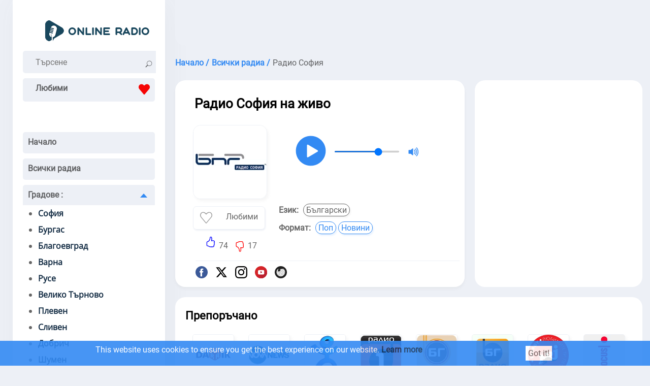

--- FILE ---
content_type: text/html; charset=utf-8
request_url: https://online-radio-bg.com/sofia
body_size: 57555
content:
<!doctype html>
<html data-n-head-ssr lang="bg" data-n-head="%7B%22lang%22:%7B%22ssr%22:%22bg%22%7D%7D">
  <head >
    <meta data-n-head="ssr" charset="utf-8"><meta data-n-head="ssr" name="viewport" content="width=device-width, initial-scale=1"><meta data-n-head="ssr" data-hid="description" name="description" content="Случшать БНР Радио София онлайн 94.5 FM - София, България. Радиостанция излъчва най-добрите музикални хитове, актуални предавания, интересни теми и новини."><meta data-n-head="ssr" itemprop="name" content="Радио София"><title>Слушане радио София онлайн</title><link data-n-head="ssr" rel="icon" type="image/x-icon" href="/favicon.ico"><link data-n-head="ssr" href="https://mc.yandex.ru/metrika/tag.js" rel="preload" as="script"><link data-n-head="ssr" rel="canonical" href="https://online-radio-bg.com/sofia"><script data-n-head="ssr" data-hid="adsbygoogle-script" defer crossorigin="anonymous" src="//pagead2.googlesyndication.com/pagead/js/adsbygoogle.js?client=ca-pub-8287740228306736"></script><script data-n-head="ssr" data-hid="adsbygoogle">if (!window.__abg_called){ (window.adsbygoogle = window.adsbygoogle || []).onload = function() {
          (adsbygoogle=window.adsbygoogle||[]).pauseAdRequests=0;
          [].forEach.call(document.getElementsByClassName('adsbygoogle'), function () { adsbygoogle.push({
    google_ad_client: "ca-pub-8287740228306736",
    enable_page_level_ads: false,
    overlays: {bottom: false}
  }); })
        }; window.__abg_called = true;}</script><script data-n-head="ssr" type="application/ld+json">{"@context":"https://schema.org","@type":"RadioStation","name":"Радио София","url":"https://online-radio-bg.com/sofia","description":"Случшать БНР Радио София онлайн 94.5 FM - София, България. Радиостанция излъчва най-добрите музикални хитове, актуални предавания, интересни теми и новини.","image":{"@type":"ImageObject","url":"https://online-radio-bg.com/storage/radios/2566/2708/conversions/V0Mzhvav635dgOHCbL83mAid9np2Y9-metaYm5yLXNvZmlhLmpwZw==--lg.webp"},"priceRange":"Free","areaServed":[{"@type":"Place","name":"София"}],"knowsLanguage":["bg"],"aggregateRating":{"@type":"AggregateRating","ratingValue":4.1,"ratingCount":91,"bestRating":"5","worstRating":"1"},"sameAs":["https://bnr.bg/sofia","https://bg.wikipedia.org/wiki/%D0%A0%D0%B0%D0%B4%D0%B8%D0%BE_%D0%A1%D0%BE%D1%84%D0%B8%D1%8F_(%D1%80%D0%B5%D0%B3%D0%B8%D0%BE%D0%BD%D0%B0%D0%BB%D0%BD%D0%BE_%D1%80%D0%B0%D0%B4%D0%B8%D0%BE)","https://www.facebook.com/RadioSofiaBNR/","https://twitter.com/RadioSofiaBNR","https://www.instagram.com/radiosofia.bnr/","https://www.youtube.com/user/BNRRadioSofia"],"slogan":"Гласът на столицата и региона","telephone":"+359 2 963 5650","contactPoint":{"@type":"ContactPoint","contactType":"Customer Service","telephone":"+359 2 963 5650","email":"sofia@bnr.bg"},"address":{"@type":"PostalAddress","streetAddress":"бул. &quot;Драган Цанков&quot; 4","addressLocality":"София","postalCode":"1040","addressCountry":"България"},"owns":{"@type":"Organization","name":"Българско национално радио"},"review":{"@type":"Review","name":"Описание:","reviewBody":"От 2007 г. и в момента програмите на радиото са разнообразни и засягат актуални теми, цели, мнения и позиции.","author":{"@type":"Organization","name":"Екипът на Online-Radio-BG.com"}},"potentialAction":[{"@type":"ListenAction","name":"Слушане радио София онлайн","target":{"@type":"EntryPoint","urlTemplate":"https://online-radio-bg.com/sofia","actionPlatform":["http://schema.org/DesktopWebPlatform","http://schema.org/MobileWebPlatform"]},"expectsAcceptanceOf":{"@type":"Offer","price":"0","priceCurrency":"BGN"}}]}</script><script data-n-head="ssr" type="application/ld+json">{"@context":"https://schema.org","@type":"BreadcrumbList","itemListElement":[{"@type":"ListItem","position":1,"name":"Начало","item":"https://online-radio-bg.com/"},{"@type":"ListItem","position":2,"name":"Всички радиа","item":"https://online-radio-bg.com/stations"},{"@type":"ListItem","position":3,"name":"Радио София","item":"https://online-radio-bg.com/sofia"}]}</script><link rel="preload" href="/_nuxt/1a9814b.js" as="script"><link rel="preload" href="/_nuxt/fde0d01.js" as="script"><link rel="preload" href="/_nuxt/aaa5e2b.js" as="script"><link rel="preload" href="/_nuxt/c6cd95f.js" as="script"><style data-vue-ssr-id="4c21ff3a:0 01862762:0 6a9ae6f0:0 142f197a:0 5b2b1632:0 4918e8c1:0 38bb206c:0 2cbd4050:0 c7189f2e:0 3de5896c:0 15dfb073:0">a,abbr,acronym,address,applet,article,aside,audio,b,big,blockquote,body,canvas,caption,center,cite,code,dd,del,details,dfn,div,dl,dt,em,embed,fieldset,figcaption,figure,footer,form,h1,h2,h3,h4,h5,h6,header,hgroup,html,i,iframe,img,ins,kbd,label,legend,li,mark,menu,nav,object,ol,output,p,pre,q,ruby,s,samp,section,small,span,strike,strong,sub,summary,sup,table,tbody,td,tfoot,th,thead,time,tr,tt,u,ul,var,video{border:0;font-size:100%;font:inherit;margin:0;padding:0;vertical-align:baseline}article,aside,details,figcaption,figure,footer,header,hgroup,menu,nav,section{display:block}body{line-height:1}ol,ul{list-style:none}blockquote,q{quotes:none}blockquote:after,blockquote:before,q:after,q:before{content:"";content:none}table{border-collapse:collapse;border-spacing:0}@font-face{font-display:swap;font-family:"Open Sans";font-stretch:100%;font-style:normal;font-weight:400;src:url(https://fonts.gstatic.com/s/opensans/v28/memSYaGs126MiZpBA-UvWbX2vVnXBbObj2OVZyOOSr4dVJWUgsjZ0B4taVIGxA.woff2) format("woff2");unicode-range:u+0460-052f,u+1c80-1c88,u+20b4,u+2de0-2dff,u+a640-a69f,u+fe2e-fe2f}@font-face{font-display:swap;font-family:"Open Sans";font-stretch:100%;font-style:normal;font-weight:400;src:url(https://fonts.gstatic.com/s/opensans/v28/memSYaGs126MiZpBA-UvWbX2vVnXBbObj2OVZyOOSr4dVJWUgsjZ0B4kaVIGxA.woff2) format("woff2");unicode-range:u+0400-045f,u+0490-0491,u+04b0-04b1,u+2116}@font-face{font-display:swap;font-family:"Open Sans";font-stretch:100%;font-style:normal;font-weight:400;src:url(https://fonts.gstatic.com/s/opensans/v28/memSYaGs126MiZpBA-UvWbX2vVnXBbObj2OVZyOOSr4dVJWUgsjZ0B4saVIGxA.woff2) format("woff2");unicode-range:u+1f??}@font-face{font-display:swap;font-family:"Open Sans";font-stretch:100%;font-style:normal;font-weight:400;src:url(https://fonts.gstatic.com/s/opensans/v28/memSYaGs126MiZpBA-UvWbX2vVnXBbObj2OVZyOOSr4dVJWUgsjZ0B4jaVIGxA.woff2) format("woff2");unicode-range:u+0370-03ff}@font-face{font-display:swap;font-family:"Open Sans";font-stretch:100%;font-style:normal;font-weight:400;src:url(https://fonts.gstatic.com/s/opensans/v28/memSYaGs126MiZpBA-UvWbX2vVnXBbObj2OVZyOOSr4dVJWUgsjZ0B4iaVIGxA.woff2) format("woff2");unicode-range:u+0590-05ff,u+200c-2010,u+20aa,u+25cc,u+fb1d-fb4f}@font-face{font-display:swap;font-family:"Open Sans";font-stretch:100%;font-style:normal;font-weight:400;src:url(https://fonts.gstatic.com/s/opensans/v28/memSYaGs126MiZpBA-UvWbX2vVnXBbObj2OVZyOOSr4dVJWUgsjZ0B4vaVIGxA.woff2) format("woff2");unicode-range:u+0102-0103,u+0110-0111,u+0128-0129,u+0168-0169,u+01a0-01a1,u+01af-01b0,u+1ea0-1ef9,u+20ab}@font-face{font-display:swap;font-family:"Open Sans";font-stretch:100%;font-style:normal;font-weight:400;src:url(https://fonts.gstatic.com/s/opensans/v28/memSYaGs126MiZpBA-UvWbX2vVnXBbObj2OVZyOOSr4dVJWUgsjZ0B4uaVIGxA.woff2) format("woff2");unicode-range:u+0100-024f,u+0259,u+1e??,u+2020,u+20a0-20ab,u+20ad-20cf,u+2113,u+2c60-2c7f,u+a720-a7ff}@font-face{font-display:swap;font-family:"Open Sans";font-stretch:100%;font-style:normal;font-weight:400;src:url(https://fonts.gstatic.com/s/opensans/v28/memSYaGs126MiZpBA-UvWbX2vVnXBbObj2OVZyOOSr4dVJWUgsjZ0B4gaVI.woff2) format("woff2");unicode-range:u+00??,u+0131,u+0152-0153,u+02bb-02bc,u+02c6,u+02da,u+02dc,u+2000-206f,u+2074,u+20ac,u+2122,u+2191,u+2193,u+2212,u+2215,u+feff,u+fffd}@font-face{font-display:swap;font-family:"Roboto";font-style:normal;font-weight:400;src:url(https://fonts.gstatic.com/s/roboto/v29/KFOmCnqEu92Fr1Mu72xKOzY.woff2) format("woff2");unicode-range:u+0460-052f,u+1c80-1c88,u+20b4,u+2de0-2dff,u+a640-a69f,u+fe2e-fe2f}@font-face{font-display:swap;font-family:"Roboto";font-style:normal;font-weight:400;src:url(https://fonts.gstatic.com/s/roboto/v29/KFOmCnqEu92Fr1Mu5mxKOzY.woff2) format("woff2");unicode-range:u+0400-045f,u+0490-0491,u+04b0-04b1,u+2116}@font-face{font-display:swap;font-family:"Roboto";font-style:normal;font-weight:400;src:url(https://fonts.gstatic.com/s/roboto/v29/KFOmCnqEu92Fr1Mu7mxKOzY.woff2) format("woff2");unicode-range:u+1f??}@font-face{font-display:swap;font-family:"Roboto";font-style:normal;font-weight:400;src:url(https://fonts.gstatic.com/s/roboto/v29/KFOmCnqEu92Fr1Mu4WxKOzY.woff2) format("woff2");unicode-range:u+0370-03ff}@font-face{font-display:swap;font-family:"Roboto";font-style:normal;font-weight:400;src:url(https://fonts.gstatic.com/s/roboto/v29/KFOmCnqEu92Fr1Mu7WxKOzY.woff2) format("woff2");unicode-range:u+0102-0103,u+0110-0111,u+0128-0129,u+0168-0169,u+01a0-01a1,u+01af-01b0,u+1ea0-1ef9,u+20ab}@font-face{font-display:swap;font-family:"Roboto";font-style:normal;font-weight:400;src:url(https://fonts.gstatic.com/s/roboto/v29/KFOmCnqEu92Fr1Mu7GxKOzY.woff2) format("woff2");unicode-range:u+0100-024f,u+0259,u+1e??,u+2020,u+20a0-20ab,u+20ad-20cf,u+2113,u+2c60-2c7f,u+a720-a7ff}@font-face{font-display:swap;font-family:"Roboto";font-style:normal;font-weight:400;src:url(https://fonts.gstatic.com/s/roboto/v29/KFOmCnqEu92Fr1Mu4mxK.woff2) format("woff2");unicode-range:u+00??,u+0131,u+0152-0153,u+02bb-02bc,u+02c6,u+02da,u+02dc,u+2000-206f,u+2074,u+20ac,u+2122,u+2191,u+2193,u+2212,u+2215,u+feff,u+fffd}*{color:rgba(0,0,0,.6);font-family:"Roboto";font-size:16px;font-style:normal;font-weight:400;line-height:19px}.h2,.h3,h1,h2,h3{color:#000;font-size:26px;font-weight:600;line-height:33px;padding:20px 25px 0}.h2,h2{font-size:22px;padding:0}.h3,h3{font-size:20px;padding-left:0}.h4,h4{color:#000;font-weight:600}.p,p{font-family:Roboto;font-size:16px;font-style:normal;font-weight:400;line-height:25px;padding-top:10px;text-align:left}.links>strong,.p>strong,p>strong{font-weight:600}.p>strong{padding-right:3px}.p>p>a{color:#338af3}a{font-weight:600;-webkit-text-decoration:none;text-decoration:none}html{background:#edf0f6}.main,main{display:flex;margin-left:auto;margin-right:auto;width:1230px}.container_introtext>ul>li>a{color:#338af3}.container_contacts>.first_block{display:flex;flex-direction:column}footer,header{background:#fff}header{box-shadow:6px 2px 52px rgba(94,93,93,.05);margin-right:10px;max-width:260px;min-width:260px;padding:40px 20px 0}.ads_header,header{border-radius:0 0 20px 20px}.ads_header{background:#edf0f6;margin-left:10px;max-height:90px;min-height:90px}footer{align-content:space-around;align-items:center;display:flex;flex-direction:column;margin-top:20px;padding-bottom:20px}.country{margin-left:auto;margin-right:auto;text-align:center}.country>a>svg{border-radius:5px;box-shadow:0 4px 5px hsla(220,4%,69%,.549);height:37px;margin:3px;padding:5px;width:50px}.container_footer>ul{display:flex;flex-direction:row;flex-wrap:wrap;justify-content:space-evenly;line-height:30px;padding-top:20px;width:100%}.container_footer>ul>li>a{font-weight:600}.container_footer>ul>li>a,.container_footer>ul>li>ul>li>a{font-display:swap;font-family:"Roboto";font-size:16px;font-style:normal;line-height:19px;padding-left:20px;padding-right:20px}.container_footer>ul>li>ul>li>a{font-weight:400}.container_footer>ul>li>a:hover,.container_footer>ul>li>ul>li>a:hover{-webkit-text-decoration:underline;text-decoration:underline}.logo{background:#fff;flex-direction:row;height:20px;padding:0 10px 40px}.logo,.search{display:flex;justify-content:space-between}.search{background:#edf0f6;border-radius:5px;height:44px;padding-right:15px}.search>.form-control{background:#edf0f6;border:none;margin-left:10px}.search_append{padding-left:10px;padding-top:13px}input[type=SEARCH],input[type=SEARCh],input[type=SEARcH],input[type=SEARch],input[type=SEArCH],input[type=SEArCh],input[type=SEArcH],input[type=SEArch],input[type=SEaRCH],input[type=SEaRCh],input[type=SEaRcH],input[type=SEaRch],input[type=SEarCH],input[type=SEarCh],input[type=SEarcH],input[type=SEarch],input[type=SeARCH],input[type=SeARCh],input[type=SeARcH],input[type=SeARch],input[type=SeArCH],input[type=SeArCh],input[type=SeArcH],input[type=SeArch],input[type=SeaRCH],input[type=SeaRCh],input[type=SeaRcH],input[type=SeaRch],input[type=SearCH],input[type=SearCh],input[type=SearcH],input[type=Search],input[type=sEARCH],input[type=sEARCh],input[type=sEARcH],input[type=sEARch],input[type=sEArCH],input[type=sEArCh],input[type=sEArcH],input[type=sEArch],input[type=sEaRCH],input[type=sEaRCh],input[type=sEaRcH],input[type=sEaRch],input[type=sEarCH],input[type=sEarCh],input[type=sEarcH],input[type=sEarch],input[type=seARCH],input[type=seARCh],input[type=seARcH],input[type=seARch],input[type=seArCH],input[type=seArCh],input[type=seArcH],input[type=seArch],input[type=seaRCH],input[type=seaRCh],input[type=seaRcH],input[type=seaRch],input[type=searCH],input[type=searCh],input[type=searcH],input[type=search]{-webkit-appearance:auto;-moz-appearance:auto;appearance:auto;box-sizing:border-box;padding:1px 15px}.menu_mob_icon,.mob_search_icon{display:none}.mob_search_icon{width:25px}button.input-group-append{background:#edf0f6;border:none;cursor:pointer}.menu_mob_icon{background:#fff;cursor:pointer;height:50px;transform:rotate(1deg);transition:all .3s ease-in-out;width:50px}.logo.menu-opened>label>.menu_mob_icon{transform:rotate(90deg)}.menu_mob_icon>#menu_mob{display:block;height:8px;margin:-4px auto 0;position:relative;top:40%;width:18px}.menu_mob_icon>#menu_mob>.menu_line{background:#000;display:block;height:3px;margin-top:5px;position:relative;transition:all .5s cubic-bezier(.4,.01,.165,.99);transition-delay:0s;width:100%}.menu_mob_icon>#menu_mob>.menu_line.middle{width:28px}.logo.menu-opened>label>.menu_mob_icon>#menu_mob>.menu_line.middle{display:none}.logo.menu-opened>label>.menu_mob_icon>#menu_mob>.menu_line.up{margin-top:-2px;transform:translateY(4px) rotate(45deg);width:28px}.logo.menu-opened>label>.menu_mob_icon>#menu_mob>.menu_line.sub{margin-top:-2px;transform:translateY(3px) rotate(-45deg);width:28px}.logo.menu-opened{flex-direction:row-reverse}.menu{height:auto;padding-left:0;padding-right:0;padding-top:40px}.text_menu_1>a{color:#112a42}.text_menu_1>a:hover{-webkit-text-decoration:underline;text-decoration:underline}.menu>.text_menu>ul{background:#fff;font-display:swap;font-family:"Open Sans";font-style:normal;font-weight:400;list-style:disc;padding-left:30px;width:90%}.text_menu{background:#edf0f6;border-bottom:2px solid #edf0f6;border-radius:5px;line-height:40px;margin:10px 0;padding:0}.text_menu_1{line-height:32px}.text_menu>a{padding-left:10px}[id^=SubMenu]:checked~[class^=label]>span{margin:15px 15px 10px 10px;transform:rotate(-180deg)}[class^=label]>span,[id^=SubMenu]:checked~[class^=label]>span{border:7px solid transparent;border-bottom:8.4px solid #338af3;cursor:pointer;float:right;transition:transform .3s}[class^=label]>span{margin:10px 15px 10px 10px;transform:rotate(0deg)}[id^=SubMenu]:checked~ul{height:0;max-height:0;overflow:hidden;transition:max-height .5s}[id^=SubMenu]~ul{height:auto;max-height:2000px;overflow:hidden;transition:max-height .5s}input[type=checkbox]{display:none}.main_content_block{max-width:930px;min-width:930px}.radio_li{align-content:center;display:flex;flex-direction:row;flex-wrap:wrap;justify-content:space-around;margin-top:20px}.radio_li>li{align-items:center;display:flex;flex-direction:column;max-height:240px;max-width:180px;min-height:240px;min-width:180px}.radio_li>li>a>img{background:#fff;border-radius:10px;box-shadow:0 4px 5px hsla(0,0%,65%,.102);height:144px;margin-bottom:10px;padding:10px;width:144px}.radio_li>li>a>span{color:#000;text-align:center}.radio_li>li>a{align-items:center;display:flex;flex-direction:column}.li_listen_also>li>a:hover>img{transform:scale(1.1);transition:.3s}.li_listen_also>li>a:hover>span,.listen_also>section>p>a,.listen_also>section>ul>li>a{color:#338af3}.links>a:hover>span,.list_frequencies>li>a:hover>span{font-weight:600}tr>td>a{color:#338af3;font-weight:100}nav>ul{display:flex;justify-content:center}nav>ul>li a,nav>ul>li>span{background:#fff;border-right:1px solid #edf0f6;padding:10px 15px}nav>ul>li a:hover{background:#f5f5f5}nav>ul>li:first-child a{border-radius:20px 0 0 20px}nav>ul>li:last-child a{border-radius:0 20px 20px 0;border-right:none;border-color:#edf0f6}nav>ul>.active>a{border:1px solid;color:#000;pointer-events:none}.breadcrumb{display:flex;flex-wrap:wrap;line-height:28px;padding-left:10px;padding-top:20px}.breadcrumb>li{padding-left:5px}.breadcrumb>li:first-child{padding-left:0}.breadcrumb>li>a>span{color:#338af3}.main_tags{display:flex;flex-wrap:wrap;justify-content:space-evenly;padding-top:20px}.main_tags>li{line-height:28px}.main_tags>li>a{color:#338af3;font-weight:400;padding:5px}.main_tags>li>a:hover{font-weight:600}.container_box{display:flex;flex-wrap:nowrap;padding-left:10px;padding-top:20px}.container_box.state_table{display:flex;flex-wrap:nowrap;padding-left:0;padding-top:0}.container_contacts,.container_player_ads{background:#fff;border-radius:20px;max-width:300px;padding:25px;width:300px}.container_player{background:#fff;border-radius:20px;box-shadow:0 4px 5px hsla(0,0%,65%,.102);margin-right:20px;max-width:550px;min-height:340px;min-width:550px;padding:10px;width:550px}.container_contacts>ul{max-width:100%;padding-top:10px}ul.radio_li.podcast{max-width:none}.container_contacts>ul>li{align-items:center;display:flex;flex-wrap:wrap;line-height:25px;opacity:1;overflow:hidden;text-overflow:ellipsis}.container_contacts>.first_block>li{display:inline-block}.container_contacts>ul>li.p.social{flex-wrap:nowrap}.container_contacts>ul>li.p>a{overflow:hidden;text-overflow:ellipsis}.container_contacts>ul>li>svg{font-size:150%;height:1em;min-width:1em;padding:5px 5px 5px 0;width:1em}.container_text{background:#fff;border-radius:20px;box-shadow:0 4px 5px hsla(0,0%,65%,.102);margin-right:20px;max-width:510px;min-width:510px;padding:30px;width:510px}.container_contacts>ul>li>a>span,.container_text>p>span>a{color:#338af3;font-weight:100;padding-left:2px}.container_text>.p{padding-bottom:5px;text-align:justify}.container_text>.p .font-weight-bold{font-weight:700}.container_text>.p ul li{list-style:disc;margin-left:30px;text-align:left}.container_player_logo{display:flex;flex-direction:row-reverse;flex-wrap:wrap;justify-content:flex-end}.container_player_logo>.img>img{border:1px solid #edf0f6;border-radius:15px;box-shadow:3px 4px 5px hsla(0,0%,65%,.102);height:144px;margin-left:25px;margin-right:20px;margin-top:25px;width:144px}.container_player_logo>div>h1{padding-left:0}.time_podcast{align-items:center;display:flex;flex-wrap:nowrap;justify-content:space-between;margin-top:20px}.podcastListRecords>li{cursor:pointer;display:flex;padding:10px 0}.podcastListRecords>li:hover>span>span{color:#000}.podcastListRecords>li>button{padding-right:10px}.current_record>span{color:#000}.show_hide_records{background:#fff;border:none;cursor:pointer;display:flex;justify-content:center;width:100%}.show_hide_records>.show_records:hover{transform:scale(1.2) rotate(90deg)}.show_hide_records>.show_records{color:#338af3;font-size:30px;font-weight:700;transform:rotate(90deg)}.show_hide_records>.hide_records:hover{transform:scale(1.2) rotate(-90deg)}.show_hide_records>.hide_records{color:#338af3;font-size:30px;font-weight:700;transform:rotate(-90deg)}.volume_down,.volume_mute,.volume_off,.volume_up{min-width:24px}.container_h1{display:flex;flex-direction:column;flex-wrap:wrap;justify-content:space-around;padding:10px 30px}.container_like_playlist{display:flex;flex-direction:row;flex-wrap:wrap;justify-content:flex-start}.box_empty{max-width:196px;min-width:196px;width:196px}.container_logo_introtext{align-items:flex-start;display:flex;flex-direction:row;margin-top:20px}.container_logo>a>img{border:1px solid #edf0f6;border-radius:15px;box-shadow:3px 4px 5px hsla(0,0%,65%,.102);height:144px;margin-right:20px;width:144px}table.list_frequencies>tbody>tr>td>a>span{color:#338af3;font-weight:100}table.list_frequencies{line-height:36px}.table.list_frequencies>thead>tr{background:#edf0f6}.table.list_frequencies>thead>tr>th{color:red!important;margin-left:10px}.sub_h1{padding-left:25px;padding-top:10px}.player_h1{padding-left:5%;width:95%}.h1_p{flex-direction:column;width:inherit}.h1_p,.like_dislike{align-items:flex-start;display:flex}.like_dislike{border-radius:25px;justify-content:center;margin:0 15px;padding:2px 10px;width:144px}.like_dislike.podcast{margin:25px 15px 0 55px}.div_dislike,.div_like{display:flex}.div_like{border-right:2px solid #fff;padding-right:5px}.div_dislike>div,.div_like>div{padding-top:10px}.like_dislike div>button{background:#fff;border:none;cursor:pointer}.like>svg{fill:blue}.dislike>svg{fill:red;padding-top:10px}.background{font-size:400%}.background circle{fill:#338af3}#player{align-items:center;display:flex;flex-wrap:nowrap;padding:0}.volume_range{margin-left:10px;margin-right:10px;max-width:130px}input[type=range]::-webkit-slider-runnable-track{border:none;height:3px}input[type=range]::-webkit-slider-thumb{border-radius:50%;height:20px;margin-top:-6px;width:20px}.currentSong{font-weight:600;padding-top:0}.currentPodcast{padding-left:30px}.currentPodcast>span{color:#000}.podcastNext{background:#fff;border:none;cursor:pointer}.podcastNext>svg{width:35px}#top_songs{line-height:1.5;list-style:auto;padding-left:20px;padding-top:20px}#songs{max-width:300px;padding:5px 0}#songs>li{line-height:28px;opacity:1;overflow:hidden;text-overflow:ellipsis;white-space:nowrap}#songs>li:first-child{border-bottom:1px solid rgba(0,0,0,.2)}#songs>li>time{background:#f5f5f5;padding:2px 5px}#songs>p>span>a>span{color:#338af3}.listen_also{background:#fff;padding:30px}.listen_also,.listen_also.state_table{border-radius:20px;margin-left:10px;margin-right:0;margin-top:20px}.listen_also.state_table{min-width:100%;padding:20px;width:100%}.listen_also.stations,.listen_also>section{padding:20px}.li_listen_also{display:flex;flex-wrap:wrap;justify-content:flex-start;margin-top:20px}.li_listen_also>li>a{align-items:center;display:flex;flex-direction:column}.li_listen_also>li{height:165px;margin-left:5px;margin-right:5px;width:100px}.li_listen_also>li>a>img{width:80px}.li_listen_also>li>a>.podcast_img,.li_listen_also>li>a>img{border:1px solid #edf0f6;border-radius:5px;box-shadow:3px 4px 5px hsla(0,0%,65%,.102);height:80px;margin-bottom:15px}.li_listen_also>li>a>.podcast_img{width:auto}.li_listen_also>li>a>span{color:#000;text-align:center}.links{align-items:center;display:flex;flex-wrap:wrap;padding-left:5px}.links>a>span,.links>span{border:1px solid;border-radius:15px;font-size:16px;font-weight:400;margin:5px 2px;padding:2px 5px}.links>a>span{box-shadow:2px 3px 3px rgba(51,138,243,.1);color:#338af3;display:inline-block;margin:5px 2px}.links>span{box-shadow:2px 3px 3px hsla(0,0%,65%,.102)}.links>.title{margin-left:-10px}.container_text p .title,.first_block li .title,.links>.title{border:0;box-shadow:none;font-weight:700}.links>strong{display:inline-block;margin-right:5px}.container_programs,.container_programs>li{display:flex;flex-wrap:wrap;justify-content:flex-start}.container_programs>li{flex-direction:row;padding-top:10px;width:50%}.container_programs>li>img{border:1px solid #f5f5f5;border-radius:5px;box-shadow:2px 3px 3px hsla(0,0%,65%,.102);height:fit-content;height:-moz-fit-content;margin-right:10px;width:80px}.program_desc{display:flex;flex-direction:column;flex-wrap:wrap;width:250px}.program_desc .introtext{line-height:22px}.program_desc>.heading{font-weight:600}.program_desc>.heading~span{margin-top:5px}.schedule_box{display:flex;flex-wrap:wrap;padding:20px 0 0}.schedule_box>input{display:none}.schedule_box>label{align-items:center;background:#edf0f6;border-radius:5px;color:#000;display:flex;height:40px;justify-content:space-around;margin-right:10px;text-align:center;width:10%}.schedule_box>label:hover{background:#338af3;color:#fff;cursor:pointer}input:checked+label:hover{cursor:default}input:checked+label{background-color:#338af3;color:#fff}.header,.program{align-content:space-around;align-items:center;display:flex;flex-wrap:nowrap;justify-content:flex-start;width:100%}.header{background:#edf0f6;border-radius:5px;border-top:1px solid #f5f5f5;margin-bottom:10px;margin-top:20px;padding:5px}.header,.program{border-bottom:1px solid #f5f5f5}.program{padding:5px 0}.header>.time{background:#edf0f6;min-width:100px}.time{background:#f5f5f5;border-radius:5px;margin-right:20px;min-width:100px;padding:5px 0;text-align:center;width:100px}.header>.name,.header>.time{color:#000}.header>.name,.program>.name{align-items:center;display:flex;flex-wrap:nowrap;padding:5px}.program>.name>img{margin-right:5px}.program:hover>.name,.program:hover>.time{color:#000}.program:hover{background:#f5f5f5;border-radius:5px}.list_frequencies{moz-column-count:2;-moz-column-count:2;column-count:2;padding-top:10px}.list_frequencies>li{line-height:24px}.list_frequencies>li>a>span,.list_frequencies~p>a{color:#338af3}.list_frequencies>li>a>span{font-weight:400}.list_frequencies>li>a>span:first-of-type,.list_frequencies>li>span:first-of-type{display:inline-block;width:160px}button.create_comment{background:#338af3;border:1px solid #338af3;border-radius:10px;color:#fff;cursor:pointer;margin:20px 0;padding:10px 20px}.comment_box>div>input,.comment_box>div>textarea{border:2px solid #edf0f6;border-radius:5px;margin:5px 0;padding:8px;width:80%}.input_name{padding-top:20px}.input_message.show,.input_name.show{display:flex;flex-direction:column-reverse}.input_message.hide,.input_name.hide{display:none}#body-live-feedback,#name-live-feedback{height:20px;padding-left:5px}#body-live-feedback>span,#name-live-feedback>span{color:red;font-size:14px}.text_input.error{border:1px solid red}.create_comment.succes{background:#228b22;border:1px solid #228b22}.create_comment.error{background:darkred;border:1px solid darkred}.comments{line-height:24px;max-width:95%}.comments>li,.comments>li>ul>li{padding-top:20px}.comments>li>ul>li{display:inline-block;text-align:right;width:100%}.comments>li>ul>li>.h4,.comments>li>ul>li>.message,.comments>li>ul>li>time{padding-right:40px}.comments>li>time,.comments>li>ul>li>time{font-weight:600}.comments>li>.h4,.comments>li>.message,.comments>li>time{display:inline-block;max-width:96%;padding-left:20px;padding-top:10px;width:100%}#openLink{background:#fff;border:none}.table_recursive{border:1px solid #f5f5f5;margin-top:20px;overflow-x:auto;width:100%}.table_radio_list{min-width:100%}.table_radio_list>thead>tr{background:#edf0f6;border-radius:5px}.table_radio_list>thead>tr>th{font-weight:600;height:50px;text-align:center;vertical-align:middle}.table_radio_list>thead>tr>th.one{padding-left:15px;padding-right:5px;padding-top:0;text-align:left}.table_radio_list>thead>tr>th.rating,.table_radio_list>thead>tr>th.tree,.table_radio_list>thead>tr>th.two{padding:0 5px}.table_radio_list>thead>tr>th.rating>div,.table_radio_list>thead>tr>th.tree>div{align-items:center;display:flex;justify-content:space-between}.table_radio_list>tbody>tr{border-bottom:1px solid #f5f5f5}.table_radio_list>tbody>tr>.one{max-width:280px}.table_radio_list>tbody>tr>.four,.table_radio_list>tbody>tr>.genres,.table_radio_list>tbody>tr>.languages,.table_radio_list>tbody>tr>.rating,.table_radio_list>tbody>tr>.three,.table_radio_list>tbody>tr>.two,td.four.playlist,td.one.playlist,td.three.playlist,th.four.playlist,th.one.playlist,th.tree.playlist,th.two.playlist{max-width:50px;padding:5px;text-align:center;vertical-align:middle}.table_radio_list>tbody>tr>.one>a{align-items:center;display:flex;flex-wrap:nowrap}.table_radio_list>tbody>tr>.one>a>img{border:1px solid #edf0f6;border-radius:5px;box-shadow:3px 4px 5px hsla(0,0%,65%,.102);height:60px;margin:10px;width:60px}.genres{padding-right:10px}.catalog_list{-moz-column-count:2;column-count:2;line-height:28px;padding:20px}.catalog_list>li>a{color:#338af3;font-weight:100}input.contacts,textarea.contacts{border:1px solid #edf0f6;border-radius:5px;box-shadow:0 4px 5px hsla(0,0%,65%,.102);line-height:32px;margin-top:20px;padding-left:20px;width:80%}input.contacts~#name-live-feedback{height:0}.article{width:80%}.article>article>p{text-align:justify}.RadioCityLi{margin-top:20px}.RadioCityLi>li{border-bottom:1px solid #f5f5f5;min-height:110px}.RadioCityLi>li:hover{background:#edf0f6}.RadioCityLi>li>span{display:flex;flex-wrap:wrap;line-height:1.5;margin-left:100px;margin-top:5px}.RadioCityLi>li>span>a{color:#338af3;font-weight:100}.RadioCityLi>li>span>a:nth-child(2),.RadioCityLi>li>span>a:nth-child(2)~a,.RadioCityLi>li>span>a:nth-child(2)~span,.RadioCityLi>li>span>span:nth-child(2),.RadioCityLi>li>span>span:nth-child(2)~a{padding-left:5px}.RadioCityLi>li>a>span{color:#338af3;display:flex;padding-top:10px}.RadioCityLi>li>a>img{border-radius:5px;box-shadow:0 4px 5px hsla(0,0%,65%,.102);float:left;height:80px;margin:15px 10px;width:80px}.pod_cast{align-items:center;display:flex;flex-direction:column;max-width:128px;min-width:128px;padding-top:20px;text-align:center}.pod_cast>span,.radio_podcast>a>span{color:#000}.pod_cast:hover>span,.radio_podcast>a:hover>span{color:#338af3}.podcasts_1,.podcasts_2{display:flex;min-height:160px;padding-left:10px}.radio_podcast{max-width:200px;min-width:200px;text-align:center;vertical-align:middle}.radio_podcast>a{align-items:center;display:flex;flex-direction:column}.radio_podcast>a>img{background:#fff;border-radius:10px;box-shadow:0 4px 5px hsla(0,0%,65%,.102);height:144px;margin-bottom:10px;padding:10px;width:144px}.pod_cast>img{border:1px solid #edf0f6;border-radius:5px;box-shadow:3px 4px 5px hsla(0,0%,65%,.102);height:80px;margin-bottom:15px;width:80px}.radio_podcasts{align-items:center;display:flex;flex-direction:row}.radio_podcasts>.table_recursive{border:none;margin-bottom:20px;margin-top:20px;max-width:70%;min-width:70%}.radio_podcasts~hr{border-top:1px solid #edf0f6;width:95%}.button_next{background:transparent;border:none;border-radius:50%;color:#fff;cursor:pointer;height:70px;margin-left:-5px;opacity:.3;padding:10px;z-index:1}.button_next:hover{opacity:1}.button_back{background:transparent;border:none;border-radius:50%;color:#fff;cursor:pointer;height:70px;margin-left:-25px;margin-right:-5px;opacity:.3;padding:10px;z-index:1}.button_back:hover{opacity:1}.button_back.hide~.table_recursive{margin-left:19px}.arrow_left,.arrow_right{fill:#338af3}.segment::-webkit-scrollbar{height:8px;width:20px}.segment::-webkit-scrollbar-track{background-color:#edf0f6;border-radius:2px}.segment::-webkit-scrollbar-thumb{background:rgba(51,138,243,.8);border-radius:2px}.button_back.hide,.button_next.hide{display:none}.show_more{display:flex;justify-content:space-around}.show_more.hide{display:none}.search_result>li{border-bottom:1px solid #f5f5f5;padding:5px 0 5px 5px}.search_result>li:hover{background:#edf0f6}.search_result_radio{align-items:center;display:flex}.search_result_radio>img{margin-right:10px}.search_result_radio>svg{fill:#000;min-width:22px;padding:9px 19px 9px 9px;width:22px}.search_result>li>a>span>span{font-weight:100}.search>input{max-width:220px}.introtext_mini{padding-top:5px}.sort{align-items:flex-start;display:flex;justify-content:flex-end}.sort>.prefix{padding:20px 10px 10px 0}.sort>.buttons{background:#fff;border-radius:6px;box-shadow:0 4px 5px hsla(0,0%,65%,.102);display:flex;flex-direction:row;justify-content:space-between;margin:10px 10px 0 0;padding-left:10px;width:180px}.show_menu_sort{margin:15px 10px 5px 0;transform:rotate(-180deg)}.hide_menu_sort,.show_menu_sort{border:7px solid transparent;border-bottom:8.4px solid #338af3;cursor:pointer}.hide_menu_sort{height:1px;margin:5px 10px 0 0}.sort>.buttons.show>div>button.hide,.sort>.buttons>div>button.show{align-items:center;background:#fff;border:none;cursor:pointer;display:flex;justify-content:space-between;padding:10px 10px 10px 0}.sort>.buttons>div>button.hide{display:none}.sort>.buttons>div>button>svg{fill:#000;padding-left:10px;width:15px}.sort>.buttons>div>button:hover>div{color:#338af3}input#sorting:checked~.buttons>div>button{align-items:center;background:#fff;border:none;cursor:pointer;display:flex;justify-content:space-between;padding:10px 10px 10px 0}input#sorting:checked~.buttons>label>.show_menu_sort{border:7px solid transparent;border-bottom:8.4px solid #338af3;cursor:pointer;height:1px;margin:5px 10px 0 0;transform:rotate(0)}.loading{width:100px}.revers_x{transform:scaleX(-1)}.revers_y{transform:scaleY(-1)}.cookies{background:#338af3;bottom:0;display:flex;justify-content:space-evenly;opacity:.9;position:fixed;width:100%}.cookies>div>p{color:#fff;padding:10px}.cookies>button{background:#fff;border:none;cursor:pointer;margin:10px;padding:5px}.ads_right{margin-top:20px}.tags>ul{display:flex;flex-wrap:wrap;padding-top:20px}.tags>ul>li>a{border:1px solid;border-radius:25px;box-shadow:2px 3px 3px rgba(51,138,243,.1);color:#338af3;display:inline-block;font-size:14px;font-weight:400;margin:5px 2px;padding:7px 10px}.listen_also>article>p>a{color:#338af3}#player>button,.time_podcast>button{background:#fff;border:none;cursor:pointer}#volume{padding-top:5px}#player-range-time,#player-range-volume,.heart_title{cursor:pointer}.heart_title{background:#fff;border:1px solid #fff;border-radius:50%;margin-left:140px;margin-top:135px;padding:6px 5px 0;position:absolute}.heart_main{border:1px solid #edf0f6;border-radius:7px;box-shadow:1px 2px 3px #edf0f6;cursor:pointer;display:flex;justify-content:center;margin:10px 0 10px 25px;padding:10px;width:120px}.heart_like{align-items:flex-start;display:flex;flex-direction:column;justify-content:flex-start}.heart_like p{line-height:normal;padding:0;text-align:right;width:90px}.heart_list{float:right;margin-left:-40px;padding:30px 10px 0 0}.heart_table{align-items:center;cursor:pointer;display:flex;padding:10px 0 10px 15px}.heart_table>svg{height:20px;width:20px}.td_heart,.th_heart{border-right:1px solid #edf0f6;min-width:52px;vertical-align:middle}.th_heart .heart_table{cursor:default}.mob_heart_button{display:none}.mob_heart_button>a>svg{padding:17px 5px 0 0}.heart_button{display:block}.heart_button a{display:flex;justify-content:space-between;padding-left:25px}.heart_button a svg{padding:10px;width:22px}.listen_also.stations{background-color:#fff}@media (max-width:1140px){.mob_heart_button{display:block}.heart_button{display:none}.table_radio_list>tbody>tr>.one{max-width:240px}.main,main{display:flex;flex-direction:column;margin-left:auto;margin-right:auto;width:100%}.main_content_block,header{max-width:100%;min-width:100%;width:100%}header{border-radius:0;box-shadow:none;margin-right:0;padding:0}header>.logo>a>img{padding-top:12px}.ads_header{border-radius:0;margin-left:0;max-height:90px;min-height:90px}.logo{height:60px}.menu_mob_icon{display:block}.search{display:none}.logo.menu-opened~.input-group>.search,.search.mob_search_open{border-radius:5px;display:flex;height:44px;justify-content:space-between;margin:20px 10px;max-width:100%;padding-right:15px}.input-group.mob_search_open>.search{background:#edf0f6;border-radius:10px;display:flex;height:44px;justify-content:space-between;margin:10px;padding-right:15px}.mob_search_icon{display:block}.logo.menu-opened>.mob_search_icon,.menu{display:none}.menu{height:0;padding-left:10px;padding-right:10px;padding-top:0}#menuShow:checked~.menu{background:#fff;display:block;height:auto}#menuShow:checked~.menu>.text_menu>ul{height:auto;transition-delay:.5s}#menuShow:checked~.menu>.text_menu,#menuShow:checked~.menu>.text_menu>ul>.text_menu_1{opacity:1;transform:scale(1) translateY(0)}.container_box{flex-wrap:wrap;margin-left:1%;padding-left:0}.container_player{min-height:300px;padding:20px}.container_player,.container_text{max-width:60%;min-width:60%;width:60%}.container_contacts,.container_player_ads{border-radius:20px;max-width:28%;padding:25px;width:28%}.listen_also{margin-right:10px}.container_text{padding:20px}.table_radio_list>tbody>tr>.four,.table_radio_list>tbody>tr>.genres,.table_radio_list>tbody>tr>.languages,.table_radio_list>tbody>tr>.rating,.table_radio_list>tbody>tr>.three,.table_radio_list>tbody>tr>.two,td.four.playlist,td.one.playlist,td.three.playlist,th.four.playlist,th.one.playlist,th.tree.playlist,th.two.playlist{max-width:-moz-max-content;max-width:max-content;padding:5px;text-align:center;vertical-align:middle}}@media (max-width:960px){.listen_also.state_table{border-radius:0;margin-left:0;margin-right:0;min-width:auto;padding:7px;width:auto}.listen_also.stations.search_main div form input{min-width:auto!important}.radio_podcasts>.table_recursive{max-width:65%;min-width:65%}header>.logo>a>img{max-width:200px}.li_listen_also{display:flex;flex-wrap:wrap;justify-content:space-around;margin-top:20px}.listen_also.stations{padding-left:2%;padding-right:2%}.container_contacts,.container_player,.container_player_ads,.container_text,.listen_also{border-radius:0;margin-left:auto;margin-right:auto;margin-top:2px;max-width:95.5%;min-width:95.5%;padding-left:2%;padding-right:2%;width:95.5%}.container_player{align-items:stretch;display:flex;flex-direction:column}.container_box{margin-left:0;padding-top:0}.breadcrumb{display:flex;flex-wrap:wrap;line-height:28px;padding-left:10px;padding-top:5px}.program_desc{width:200px}.schedule_box>label{align-items:center;height:90px;justify-content:center;text-align:center;width:10%;writing-mode:vertical-rl}.time{background:#f5f5f5;border-radius:5px;margin-right:5px;min-width:50px;padding:5px 0;text-align:left;width:50px}}@media (max-width:720px){.country{margin-left:auto;margin-right:auto;text-align:center;width:90%}.segment::-webkit-scrollbar{display:block;height:8px;width:20px}.button_back,.button_next{display:none}#player{align-items:center;display:flex;flex-wrap:nowrap;margin-bottom:30px;margin-top:20px;padding:0}.time_podcast>input{width:200px}.time_podcast{margin-left:-130px;padding-right:10px}.container_footer>ul{display:flex;flex-direction:column;flex-wrap:wrap;padding-top:20px}nav>ul>li{background:#fff}.ads_header{background:#edf0f6;margin-left:0;max-height:300px;min-height:300px}.list_frequencies{moz-column-count:2;-moz-column-count:2;column-count:2;padding-top:10px}.listen_also.stations{background-color:#edf0f6}.li_listen_also>li>a>img{border:1px solid #edf0f6;border-radius:5px;box-shadow:3px 4px 5px hsla(0,0%,65%,.102);height:auto;margin-bottom:15px;width:100%}.li_listen_also>li{height:240px;margin-left:5px;margin-right:5px;width:140px}.cookies{background:#338af3;bottom:0;display:flex;flex-direction:row;justify-content:space-evenly;opacity:.9;position:fixed;width:100%}.cookies>div>p{color:#fff;padding:5px}.cookies>button{background:#fff;border:none;cursor:pointer;margin:1px;padding:5px}}@media (max-width:540px){.radio_podcasts{align-items:center;display:flex;flex-direction:column}.radio_podcasts>.table_recursive{max-width:90%;min-width:90%}.time_podcast{justify-content:flex-start;margin-left:-140px;padding-right:10px}.container_h1{display:flex;flex-direction:column;flex-wrap:wrap;justify-content:space-around;max-width:180px;min-width:180px;padding:10px 0}.container_player_logo>.img>img{height:100px;margin-left:0;margin-right:15px;margin-top:10px;width:100px}.volume_range{margin-left:7px;margin-right:7px;max-width:50px}.container_like_playlist{align-content:flex-start;flex-direction:column;flex-wrap:wrap;padding:10px}.container_like_playlist,.like_dislike{align-items:flex-start;display:flex;justify-content:flex-start}.like_dislike{border-radius:25px;margin:5px 15px 5px 0;padding:0;width:144px}.like_dislike.podcast{margin:25px 0 5px 10px}.player_h1,.sub_h1{padding-left:0}.player_h1{padding-top:0}#songs{max-width:290px}.container_player_logo{justify-content:space-around}.container_player_ads{min-height:300px}.list_frequencies{moz-column-count:1;-moz-column-count:1;column-count:1;padding-top:10px}.container_programs{display:flex;flex-direction:column;flex-wrap:wrap;justify-content:flex-start}.program_desc{width:230px}.container_programs>li{width:100%}.heart_main{margin:10px 0 10px 10px;width:110px}}@media (max-width:375px){.heart_main{margin:10px 0}}@media (max-width:320px){.heart_title{background:#fff;border:1px solid #fff;border-radius:50%;cursor:pointer;margin-left:120px;margin-top:115px;padding:6px 5px 0;position:absolute}.sort{align-items:flex-end;display:flex;flex-direction:column;justify-content:flex-end}.radio_li>li{max-width:120px}.radio_li.podcast>li,.radio_li>li{max-height:200px;min-height:200px;min-width:120px}.radio_li.podcast>li{max-width:300px}.radio_li>li>a>img{height:129px;padding:2px;width:129px}header>.logo>a>img{max-width:180px}.container_h1{max-width:140px;padding:10px 0}#songs{max-width:290px}.program_desc{width:200px}.heart_main{margin:10px 0;width:100%}}.h2_link{align-items:center;display:flex;justify-content:space-between;padding:20px 0 0}.h2_link h2{padding:0}.blocks_tags{display:flex;flex-direction:column-reverse}div>.isActive,div>.noActive{align-items:center;justify-content:space-between;padding:10px 10px 10px 0}div>.isActive>div,div>.noActive>div{cursor:pointer}div>.isActive>svg,div>.noActive>svg{padding-left:10px;width:15px}input#sorting~.buttons>div>.isActive{display:flex}input#sorting~.buttons>div>.noActive{display:none}input#sorting:checked~.buttons>div>.noActive{display:flex}.list_rating{float:right;font-weight:600;margin-top:-20px;padding-right:10px}.prefix{align-items:center;display:flex}.filter_sort{align-items:flex-start;display:flex;flex-wrap:wrap;justify-content:space-between}.filtering,.sorting{align-items:center;display:flex;flex-wrap:wrap;min-height:53px}.filtering form,.sorting div{padding:10px 10px 10px 0}.filtering svg{margin-right:10px}.filtering button{background:#f5f5f5;border:none;padding:3px 5px}.filtering button svg{height:20px;margin:0;padding:2px;width:20px}.filtering input{border:1px solid #f5f5f5;margin:0 10px;padding:6px}.filtering select,.sorting select{background:#f5f5f5;border:1px solid #f5f5f5;height:34px;width:120px}
.nuxt-progress{background-color:#00ffd7;height:3px;left:0;opacity:1;position:fixed;right:0;top:0;transition:width .1s,opacity .4s;width:0;z-index:999999}.nuxt-progress.nuxt-progress-notransition{transition:none}.nuxt-progress-failed{background-color:red}
.ad_pc{display:block}.ad_mob{display:none}@media (max-width:761px){.ad_pc{display:none}.ad_mob{display:block}}
.ads_header[data-v-9aef5152]{display:block}@media (max-width:761px){.ads_header[data-v-9aef5152]{display:block;height:100px!important;max-height:100px!important;min-height:100px!important;width:100%}.infeed[data-v-9aef5152]{height:100px}}@media (max-width:321px){.ads_header[data-v-9aef5152]{display:block;height:100px!important;max-height:100px!important;min-height:100px!important;width:100%}.infeed[data-v-9aef5152]{height:100px}}
.social_shop[data-v-be88ebce]{border-top:1px solid #edf0f6;display:flex;justify-content:space-between;margin-left:30px;margin-top:10px}.languages_genres[data-v-be88ebce]{max-width:320px}@media (max-width:415px){.social_shop[data-v-be88ebce]{border-top:1px solid #edf0f6;display:flex;flex-direction:row;flex-wrap:wrap;justify-content:space-between;margin-left:15px;margin-top:10px}}
.sociales_list{display:flex;flex-wrap:nowrap}.sociales_list a{margin:0 10px 0 0}.social.p{align-items:center;display:flex;flex-wrap:wrap}.social.p svg{margin-right:5px}.social.p a span{color:#338af3;font-weight:100}
svg[data-v-5f1015c2]{height:24px;width:24px}
.padding_top{padding-top:10px}
.header[data-v-3b0bf052],.program[data-v-3b0bf052]{display:none}#tab_1:checked~.mo[data-v-3b0bf052],#tab_2:checked~.tu[data-v-3b0bf052],#tab_3:checked~.we[data-v-3b0bf052],#tab_4:checked~.th[data-v-3b0bf052],#tab_5:checked~.fr[data-v-3b0bf052],#tab_6:checked~.sa[data-v-3b0bf052],#tab_7:checked~.su[data-v-3b0bf052]{display:flex}
.container_footer[data-v-0f0cd0b2]{min-width:80%;width:80%}
.full>p[data-v-b958fae2],.shot>p[data-v-b958fae2]{line-height:1;overflow:hidden;padding-left:5px;text-overflow:ellipsis}.shot[data-v-b958fae2]{display:flex;max-width:80%;white-space:nowrap}.full[data-v-b958fae2]{white-space:wrap}</style>
  </head>
  <body >
    <div data-server-rendered="true" id="__nuxt"><!----><div id="__layout"><div><main role="main" class="container"><header><div class="logo "><label for="menuShow"><div class="menu_mob_icon"><div id="menu_mob"><div class="menu_line up"></div> <div class="menu_line middle"></div> <div class="menu_line sub"></div></div></div></label> <a href="/" class="active-link"><img src="/logo.webp" alt="Онлайн Радио БГ"></a> <div class="mob_search_icon"><svg xml:space="preserve" viewBox="0 0 100 100" y="0" x="0" xmlns="http://www.w3.org/2000/svg" id="Layer_1" version="1.1" width="20px" height="20px" xmlns:xlink="http://www.w3.org/1999/xlink" style="width:100%;height:100%;background-size:initial;background-repeat-y:initial;background-repeat-x:initial;background-position-y:initial;background-position-x:initial;background-origin:initial;background-image:initial;background-color:rgb(255, 255, 255);background-clip:initial;background-attachment:initial;animation-play-state:paused;" data-v-1477fb5a><g class="ldl-scale" style="transform-origin:50% 50%;transform:rotate(0deg) scale(1, 1);animation-play-state:paused" data-v-1477fb5a><g style="animation-play-state:paused" data-v-1477fb5a><path d="M17.3 87.7c1.3 0 2.6-.5 3.5-1.5l17.7-17.7c2-2 2-5.1 0-7.1s-5.1-2-7.1 0L13.8 79.2c-2 2-2 5.1 0 7.1 1 .9 2.2 1.4 3.5 1.4z" style="fill:rgb(53, 104, 127);animation-play-state:paused" data-v-1477fb5a></path></g><g style="animation-play-state:paused" data-v-1477fb5a><circle r="27.5" fill="#e0e0e0" cy="43.8" cx="56.2" transform="rotate(-45.001 56.202 43.798)" style="fill:rgb(255, 255, 255);animation-play-state:paused" data-v-1477fb5a></circle> <path fill="#666766" d="M33.9 66.1c-12.3-12.3-12.3-32.3 0-44.5 12.3-12.3 32.3-12.3 44.5 0 12.3 12.3 12.3 32.3 0 44.5-6.1 6.1-14.2 9.2-22.3 9.2s-16-3.1-22.2-9.2zm5.7-38.9c-4.4 4.4-6.9 10.3-6.9 16.6s2.4 12.2 6.9 16.6c9.2 9.2 24.1 9.2 33.2 0 9.2-9.2 9.2-24.1 0-33.2-4.6-4.6-10.6-6.9-16.6-6.9-6 0-12 2.3-16.6 6.9z" style="fill:rgb(53, 104, 127);animation-play-state:paused" data-v-1477fb5a></path></g> <d:name style="animation-play-state:paused;" data-v-1477fb5a></d:name> <d:tags style="animation-play-state:paused;" data-v-1477fb5a></d:tags> <d:license style="animation-play-state:paused;" data-v-1477fb5a></d:license> <d:slug style="animation-play-state:paused;" data-v-1477fb5a></d:slug></g></svg></div> <div class="mob_heart_button"><a href="/favorites"><svg width="24px" height="24px" viewBox="0 -1 32 32" version="1.1" xmlns="http://www.w3.org/2000/svg" xmlns:xlink="http://www.w3.org/1999/xlink" xmlns:sketch="http://www.bohemiancoding.com/sketch/ns" data-v-d0eb3438><g id="Page-1" stroke="none" stroke-width="1" fill="none" fill-rule="evenodd" sketch:type="MSPage" data-v-d0eb3438><g id="Icon-Set-Filled" sketch:type="MSLayerGroup" transform="translate(-102.000000, -882.000000)" fill="#f50505" data-v-d0eb3438><path d="M126,882 C122.667,882 119.982,883.842 117.969,886.235 C116.013,883.76 113.333,882 110,882 C105.306,882 102,886.036 102,890.438 C102,892.799 102.967,894.499 104.026,896.097 L116.459,911.003 C117.854,912.312 118.118,912.312 119.513,911.003 L131.974,896.097 C133.22,894.499 134,892.799 134,890.438 C134,886.036 130.694,882 126,882" id="heart-like" sketch:type="MSShapeGroup" data-v-d0eb3438></path></g></g></svg></a></div></div> <div class="input-group" data-v-a1836308><form action="/search" class="search" data-v-a1836308><input type="search" placeholder="Търсене" name="query" autocomplete="off" class="form-control" data-v-a1836308> <button type="submit" class="input-group-append search_append" data-v-a1836308><svg data-v-44eb7efa="" viewBox="0 0 16 16" width="1em" height="1em" focusable="false" role="img" aria-label="search" xmlns="http://www.w3.org/2000/svg" fill="currentColor" flip-h="true" scale="0.7" class="bi-search b-icon bi" data-v-f658b09e data-v-a1836308><g data-v-44eb7efa transform="translate(8 8) scale(-0.8 0.8) translate(-8 -8)" data-v-f658b09e><path d="M11.742 10.344a6.5 6.5 0 1 0-1.397 1.398h-.001c.03.04.062.078.098.115l3.85 3.85a1 1 0 0 0 1.415-1.414l-3.85-3.85a1.007 1.007 0 0 0-.115-.1zM12 6.5a5.5 5.5 0 1 1-11 0 5.5 5.5 0 0 1 11 0z" data-v-f658b09e></path></g></svg></button></form> <!----> <ul data-v-a1836308><li class="text_menu heart_button" data-v-a1836308><a href="/favorites" data-v-a1836308>
                Любими
                <svg width="24px" height="24px" viewBox="0 -1 32 32" version="1.1" xmlns="http://www.w3.org/2000/svg" xmlns:xlink="http://www.w3.org/1999/xlink" xmlns:sketch="http://www.bohemiancoding.com/sketch/ns" data-v-d0eb3438 data-v-a1836308><g id="Page-1" stroke="none" stroke-width="1" fill="none" fill-rule="evenodd" sketch:type="MSPage" data-v-d0eb3438><g id="Icon-Set-Filled" sketch:type="MSLayerGroup" transform="translate(-102.000000, -882.000000)" fill="#f50505" data-v-d0eb3438><path d="M126,882 C122.667,882 119.982,883.842 117.969,886.235 C116.013,883.76 113.333,882 110,882 C105.306,882 102,886.036 102,890.438 C102,892.799 102.967,894.499 104.026,896.097 L116.459,911.003 C117.854,912.312 118.118,912.312 119.513,911.003 L131.974,896.097 C133.22,894.499 134,892.799 134,890.438 C134,886.036 130.694,882 126,882" id="heart-like" sketch:type="MSShapeGroup" data-v-d0eb3438></path></g></g></svg></a></li></ul></div> <input type="checkbox" id="menuShow"> <ul class="menu"><li class="text_menu"><a href="/" class="active-link">Начало
                <!----></a> <!----> <!----> <!----></li><li class="text_menu"><a href="/stations">Всички радиа
                <!----></a> <!----> <!----> <!----></li><li class="text_menu"><a href="/gradove">Градове
                <span>:</span></a> <input type="checkbox" id="SubMenu2"> <label for="SubMenu2" class="label2"><span></span></label> <ul><li class="text_menu_1"><a href="/sofiya">София</a></li><li class="text_menu_1"><a href="/grad-burgas">Бургас</a></li><li class="text_menu_1"><a href="/grad-blagoevgrad">Благоевград</a></li><li class="text_menu_1"><a href="/grad-varna">Варна</a></li><li class="text_menu_1"><a href="/ruse">Русе</a></li><li class="text_menu_1"><a href="/veliko-trnovo">Велико Търново</a></li><li class="text_menu_1"><a href="/pleven">Плевен</a></li><li class="text_menu_1"><a href="/sliven">Сливен</a></li><li class="text_menu_1"><a href="/dobric">Добрич</a></li><li class="text_menu_1"><a href="/sumen">Шумен</a></li><li class="text_menu_1"><a href="/yambol">Ямбол</a></li><li class="text_menu_1"><a href="/pazardzik">Пазарджик</a></li><li class="text_menu_1"><a href="/grad-plovdiv">Пловдив</a></li><li class="text_menu_1"><a href="/grad-stara-zagora">Стара Загора</a></li><li class="text_menu_1"><a href="/haskovo">Хасково</a></li><li class="text_menu_1"><a href="/vidinbg">Видин</a></li></ul></li><li class="text_menu"><a href="/zhanrove">Жанрове
                <span>:</span></a> <input type="checkbox" id="SubMenu3"> <label for="SubMenu3" class="label3"><span></span></label> <ul><li class="text_menu_1"><a href="/narodna-muzika">Българска народна</a></li><li class="text_menu_1"><a href="/internet-radia">Интернет радиа</a></li><li class="text_menu_1"><a href="/folklor">Фолклор</a></li><li class="text_menu_1"><a href="/xristiyansko">Християнство</a></li><li class="text_menu_1"><a href="/balkanska">Балканска музика</a></li><li class="text_menu_1"><a href="/retro">Ретро</a></li><li class="text_menu_1"><a href="/klasika">Класика</a></li><li class="text_menu_1"><a href="/pop">Поп</a></li><li class="text_menu_1"><a href="/rb">R&amp;B</a></li><li class="text_menu_1"><a href="/adult-contemporary">Adult Contemporary</a></li><li class="text_menu_1"><a href="/elektronna">Електронна</a></li><li class="text_menu_1"><a href="/80-godini">80-години</a></li><li class="text_menu_1"><a href="/90-godini">90-години</a></li><li class="text_menu_1"><a href="/dens">Денс</a></li><li class="text_menu_1"><a href="/jaz">Джаз</a></li><li class="text_menu_1"><a href="/texno">Техно</a></li><li class="text_menu_1"><a href="/klubna">Клубна</a></li><li class="text_menu_1"><a href="/metl">Метъл</a></li><li class="text_menu_1"><a href="/novini">Новини</a></li><li class="text_menu_1"><a href="/pop-folk">Поп-фолк</a></li><li class="text_menu_1"><a href="/rock">Рок</a></li><li class="text_menu_1"><a href="/svetovna-muzika">Световна</a></li><li class="text_menu_1"><a href="/soul">Соул</a></li><li class="text_menu_1"><a href="/toksou">Токшоу</a></li><li class="text_menu_1"><a href="/top-40">Топ 40</a></li><li class="text_menu_1"><a href="/haus">Хаус</a></li><li class="text_menu_1"><a href="/hip-hop">Хип-хоп</a></li><li class="text_menu_1"><a href="/hitove">Хитове</a></li></ul></li><li class="text_menu"><a href="/radio-po-drzavi">Радио по държави
                <span>:</span></a> <input type="checkbox" id="SubMenu4"> <label for="SubMenu4" class="label4"><span></span></label> <ul><li class="text_menu_1"><a href="/srbiya">Сърбия</a></li><li class="text_menu_1"><a href="/rusko">Русия</a></li><li class="text_menu_1"><a href="/grciya">Гърция</a></li><li class="text_menu_1"><a href="/makedoniya">Северна Македония</a></li><li class="text_menu_1"><a href="/tursko-radio">Турско радио</a></li></ul></li><li class="text_menu"><a href="/playlists">Плейлисти
                <!----></a> <!----> <!----> <!----></li></ul></header> <div class="container main_content_block"><div class="ads_header" data-v-9aef5152><ins data-ad-client="ca-pub-8287740228306736" data-ad-slot="5716701895" data-ad-format="fluid" data-ad-region="page-0.6179555295802983" data-ad-layout="image-top" full-width-responsive="false" class="infeed adsbygoogle" style="display:block;height:100px;" data-v-9aef5152></ins></div> <ul class="breadcrumb" data-v-466de4e5><li class="breadcrumb-item" data-v-466de4e5><a href="/" class="active-link" data-v-466de4e5><span data-v-466de4e5>Начало / </span> <meta content="0" data-v-466de4e5></a></li><li class="breadcrumb-item" data-v-466de4e5><a href="/stations" data-v-466de4e5><span data-v-466de4e5>Всички радиа / </span> <meta content="1" data-v-466de4e5></a></li><li class="breadcrumb-item" data-v-466de4e5><span data-v-466de4e5>Радио София
                <!----></span></li></ul> <div class="container_box"><div class="container_player" data-v-be88ebce><div class="h1_p" data-v-be88ebce><h1 class="player_h1" data-v-be88ebce>Радио София на живо</h1> <!----></div> <div data-v-be88ebce><div data-v-be88ebce><div class="container_player_logo" data-v-be88ebce><div class="container_h1" data-v-be88ebce><div data-v-707df038 data-v-be88ebce><div data-v-2c740882 data-v-707df038><!----> <div id="player" data-v-2c740882><!----> <button data-v-2c740882><svg version="1.1" xmlns="http://www.w3.org/2000/svg" xmlns:xlink="http://www.w3.org/1999/xlink" x="0px" y="0px" viewBox="0 0 1000 1000" enable-background="new 0 0 1000 1000" xml:space="preserve" width="60" data-v-5078a27f data-v-2c740882><g data-v-5078a27f><path d="M500,10C229.4,10,10,229.4,10,500c0,270.6,219.4,490,490,490s490-219.4,490-490C990,229.4,770.6,10,500,10L500,10z M725.3,525L410.5,711c-3.6,2.1-7.6,3.2-11.6,3.2c-4,0-8-1-11.6-3.2c-7.2-4.3-11.6-12.1-11.6-20.6V318.2c0-8.5,4.4-16.4,11.6-20.6c7.2-4.3,16.1-4.3,23.3,0l314.8,186.1c7.2,4.3,11.6,12.1,11.6,20.6C736.9,512.8,732.5,520.7,725.3,525L725.3,525z" style="fill:#338AF3;" data-v-5078a27f></path></g></svg></button> <!----> <!----> <input id="player-range-volume" min="0" max="1" step="0.01" type="range" value="0" class="volume_range" style="background-image:;" data-v-2c740882> <button id="volume" data-v-2c740882><svg data-v-71222bed="" viewBox="0 0 16 16" width="1em" height="1em" focusable="false" role="img" aria-label="volume off fill" xmlns="http://www.w3.org/2000/svg" fill="currentColor" class="bi-volume-off-fill mr-2 mr-sm-4 b-icon bi text-info volume_off" style="font-size:150%;" data-v-62414708 data-v-2c740882><g data-v-71222bed data-v-62414708><path d="M10.717 3.55A.5.5 0 0 1 11 4v8a.5.5 0 0 1-.812.39L7.825 10.5H5.5A.5.5 0 0 1 5 10V6a.5.5 0 0 1 .5-.5h2.325l2.363-1.89a.5.5 0 0 1 .529-.06z" style="fill:#338AF3;" data-v-62414708></path></g></svg></button></div> <div class="time_podcast" data-v-2c740882><!----> <!----> <!----></div> <video src="https://e106-ts.cdn.bg/regstations/fls/Sofia.stream/playlist.m3u8" id="testStream" playsinline style="display: none" data-v-2c740882></video></div></div></div> <div class="img" data-v-be88ebce><img src="/storage/radios/2566/2708/conversions/V0Mzhvav635dgOHCbL83mAid9np2Y9-metaYm5yLXNvZmlhLmpwZw==--lg.webp" alt="Лого Радио София" data-v-be88ebce></div></div> <div class="container_like_playlist" data-v-be88ebce><div class="heart_like" data-v-be88ebce><div data-v-be88ebce><div class="heart_main" data-v-48060198 data-v-be88ebce><svg width="24px" height="24px" viewBox="0 -0.5 32 32" version="1.1" xmlns="http://www.w3.org/2000/svg" xmlns:xlink="http://www.w3.org/1999/xlink" xmlns:sketch="http://www.bohemiancoding.com/sketch/ns" data-v-120af960 data-v-48060198><g id="Page-1" stroke="none" stroke-width="1" fill="none" fill-rule="evenodd" sketch:type="MSPage" data-v-120af960><g id="Icon-Set" sketch:type="MSLayerGroup" transform="translate(-100.000000, -880.000000)" fill="#9d9d9d" data-v-120af960><path d="M128,893.682 L116,908 L104,893.623 C102.565,891.629 102,890.282 102,888.438 C102,884.999 104.455,881.904 108,881.875 C110.916,881.851 114.222,884.829 116,887.074 C117.731,884.908 121.084,881.875 124,881.875 C127.451,881.875 130,884.999 130,888.438 C130,890.282 129.553,891.729 128,893.682 L128,893.682 Z M124,880 C120.667,880 118.145,881.956 116,884 C113.957,881.831 111.333,880 108,880 C103.306,880 100,884.036 100,888.438 C100,890.799 100.967,892.499 102.026,894.097 L114.459,909.003 C115.854,910.48 116.118,910.48 117.513,909.003 L129.974,894.097 C131.22,892.499 132,890.799 132,888.438 C132,884.036 128.694,880 124,880 L124,880 Z" id="heart-like" sketch:type="MSShapeGroup" data-v-120af960></path></g></g></svg> <p data-v-48060198>Любими</p></div> <div data-fetch-key="data-v-65ce4268:0" class="like_dislike " data-v-65ce4268 data-v-be88ebce><div class="div_like" data-v-65ce4268><button class="like" data-v-65ce4268><svg viewBox="0 0 16 16" width="1em" height="1em" focusable="false" role="img" aria-label="hand thumbs up" xmlns="http://www.w3.org/2000/svg" fill="currentColor" data-v-78d31e6b="" class="bi-hand-thumbs-up b-icon bi" style="color:white;font-size:130%;" data-v-97a625dc data-v-65ce4268><g data-v-78d31e6b data-v-97a625dc><path d="M8.864.046C7.908-.193 7.02.53 6.956 1.466c-.072 1.051-.23 2.016-.428 2.59-.125.36-.479 1.013-1.04 1.639-.557.623-1.282 1.178-2.131 1.41C2.685 7.288 2 7.87 2 8.72v4.001c0 .845.682 1.464 1.448 1.545 1.07.114 1.564.415 2.068.723l.048.03c.272.165.578.348.97.484.397.136.861.217 1.466.217h3.5c.937 0 1.599-.477 1.934-1.064a1.86 1.86 0 0 0 .254-.912c0-.152-.023-.312-.077-.464.201-.263.38-.578.488-.901.11-.33.172-.762.004-1.149.069-.13.12-.269.159-.403.077-.27.113-.568.113-.857 0-.288-.036-.585-.113-.856a2.144 2.144 0 0 0-.138-.362 1.9 1.9 0 0 0 .234-1.734c-.206-.592-.682-1.1-1.2-1.272-.847-.282-1.803-.276-2.516-.211a9.84 9.84 0 0 0-.443.05 9.365 9.365 0 0 0-.062-4.509A1.38 1.38 0 0 0 9.125.111L8.864.046zM11.5 14.721H8c-.51 0-.863-.069-1.14-.164-.281-.097-.506-.228-.776-.393l-.04-.024c-.555-.339-1.198-.731-2.49-.868-.333-.036-.554-.29-.554-.55V8.72c0-.254.226-.543.62-.65 1.095-.3 1.977-.996 2.614-1.708.635-.71 1.064-1.475 1.238-1.978.243-.7.407-1.768.482-2.85.025-.362.36-.594.667-.518l.262.066c.16.04.258.143.288.255a8.34 8.34 0 0 1-.145 4.725.5.5 0 0 0 .595.644l.003-.001.014-.003.058-.014a8.908 8.908 0 0 1 1.036-.157c.663-.06 1.457-.054 2.11.164.175.058.45.3.57.65.107.308.087.67-.266 1.022l-.353.353.353.354c.043.043.105.141.154.315.048.167.075.37.075.581 0 .212-.027.414-.075.582-.05.174-.111.272-.154.315l-.353.353.353.354c.047.047.109.177.005.488a2.224 2.224 0 0 1-.505.805l-.353.353.353.354c.006.005.041.05.041.17a.866.866 0 0 1-.121.416c-.165.288-.503.56-1.066.56z" data-v-97a625dc></path></g></svg></button> <div data-v-65ce4268>74</div></div> <div class="div_dislike" data-v-65ce4268><button class="dislike" data-v-65ce4268><svg viewBox="0 0 16 16" width="1em" height="1em" focusable="false" role="img" aria-label="hand thumbs down" xmlns="http://www.w3.org/2000/svg" fill="currentColor" data-v-78d31e6b="" class="bi-hand-thumbs-down b-icon bi" style="color:white;font-size:130%;" data-v-fb14e5ec data-v-65ce4268><g data-v-78d31e6b data-v-fb14e5ec><path d="M8.864 15.674c-.956.24-1.843-.484-1.908-1.42-.072-1.05-.23-2.015-.428-2.59-.125-.36-.479-1.012-1.04-1.638-.557-.624-1.282-1.179-2.131-1.41C2.685 8.432 2 7.85 2 7V3c0-.845.682-1.464 1.448-1.546 1.07-.113 1.564-.415 2.068-.723l.048-.029c.272-.166.578-.349.97-.484C6.931.08 7.395 0 8 0h3.5c.937 0 1.599.478 1.934 1.064.164.287.254.607.254.913 0 .152-.023.312-.077.464.201.262.38.577.488.9.11.33.172.762.004 1.15.069.13.12.268.159.403.077.27.113.567.113.856 0 .289-.036.586-.113.856-.035.12-.08.244-.138.363.394.571.418 1.2.234 1.733-.206.592-.682 1.1-1.2 1.272-.847.283-1.803.276-2.516.211a9.877 9.877 0 0 1-.443-.05 9.364 9.364 0 0 1-.062 4.51c-.138.508-.55.848-1.012.964l-.261.065zM11.5 1H8c-.51 0-.863.068-1.14.163-.281.097-.506.229-.776.393l-.04.025c-.555.338-1.198.73-2.49.868-.333.035-.554.29-.554.55V7c0 .255.226.543.62.65 1.095.3 1.977.997 2.614 1.709.635.71 1.064 1.475 1.238 1.977.243.7.407 1.768.482 2.85.025.362.36.595.667.518l.262-.065c.16-.04.258-.144.288-.255a8.34 8.34 0 0 0-.145-4.726.5.5 0 0 1 .595-.643h.003l.014.004.058.013a8.912 8.912 0 0 0 1.036.157c.663.06 1.457.054 2.11-.163.175-.059.45-.301.57-.651.107-.308.087-.67-.266-1.021L12.793 7l.353-.354c.043-.042.105-.14.154-.315.048-.167.075-.37.075-.581 0-.211-.027-.414-.075-.581-.05-.174-.111-.273-.154-.315l-.353-.354.353-.354c.047-.047.109-.176.005-.488a2.224 2.224 0 0 0-.505-.804l-.353-.354.353-.354c.006-.005.041-.05.041-.17a.866.866 0 0 0-.121-.415C12.4 1.272 12.063 1 11.5 1z" data-v-fb14e5ec></path></g></svg></button> <div data-v-65ce4268>17</div></div> <span content="4.1" data-v-65ce4268></span> <span content="91" data-v-65ce4268></span></div></div></div> <div data-v-be88ebce><div class="languages_genres" data-v-be88ebce><div class="links" data-v-07dcf71a data-v-be88ebce><span class="title" data-v-07dcf71a>Език:</span> <span data-v-07dcf71a>Български</span></div> <div class="links" data-v-1c80fd65 data-v-be88ebce><span class="title" data-v-1c80fd65>Формат:</span> <a href="/pop" data-v-1c80fd65><span data-v-1c80fd65>Поп</span></a><a href="/novini" data-v-1c80fd65><span data-v-1c80fd65>Новини</span></a></div></div> <!----></div></div></div> <div class="social_shop" data-v-be88ebce><ul class="sociales_list" data-v-be88ebce><li class="p social"><a href="https://www.facebook.com/RadioSofiaBNR/" rel="nofollow" target="_blank"><svg version="1.1" id="Capa_1" xmlns="http://www.w3.org/2000/svg" xmlns:xlink="http://www.w3.org/1999/xlink" x="0px" y="0px" viewBox="0 0 112.196 112.196" xml:space="preserve" style="enable-background:new 0 0 112.196 112.196;width:24px;height:24px;" data-v-5307e608><g data-v-5307e608><circle cx="56.098" cy="56.098" r="56.098" style="fill:#3B5998;" data-v-5307e608></circle> <path d="M70.201,58.294h-10.01v36.672H45.025V58.294h-7.213V45.406h7.213v-8.34		c0-5.964,2.833-15.303,15.301-15.303L71.56,21.81v12.51h-8.151c-1.337,0-3.217,0.668-3.217,3.513v7.585h11.334L70.201,58.294z" style="fill:#FFFFFF;" data-v-5307e608></path></g> <g data-v-5307e608></g> <g data-v-5307e608></g> <g data-v-5307e608></g> <g data-v-5307e608></g> <g data-v-5307e608></g> <g data-v-5307e608></g> <g data-v-5307e608></g> <g data-v-5307e608></g> <g data-v-5307e608></g> <g data-v-5307e608></g> <g data-v-5307e608></g> <g data-v-5307e608></g> <g data-v-5307e608></g> <g data-v-5307e608></g> <g data-v-5307e608></g></svg></a></li><li class="p social"><a href="https://twitter.com/RadioSofiaBNR" rel="nofollow" target="_blank"><svg viewBox="0 0 24 24" aria-hidden="true" class="r-18jsvk2 r-4qtqp9 r-yyyyoo r-16y2uox r-8kz0gk r-dnmrzs r-bnwqim r-1plcrui r-lrvibr r-lrsllp" style="width:24px;height:24px;" data-v-1492ff03><g data-v-1492ff03><path d="M18.244 2.25h3.308l-7.227 8.26 8.502 11.24H16.17l-5.214-6.817L4.99 21.75H1.68l7.73-8.835L1.254 2.25H8.08l4.713 6.231zm-1.161 17.52h1.833L7.084 4.126H5.117z" data-v-1492ff03></path></g></svg></a></li><li class="p social"><a href="https://www.instagram.com/radiosofia.bnr/" rel="nofollow" target="_blank"><svg xmlns="http://www.w3.org/2000/svg" width="24" height="24" viewBox="0 0 24 24" style="width:24px;height:24px;" data-v-5f1015c2><path d="M12 2.163c3.204 0 3.584.012 4.85.07 3.252.148 4.771 1.691 4.919 4.919.058 1.265.069 1.645.069 4.849 0 3.205-.012 3.584-.069 4.849-.149 3.225-1.664 4.771-4.919 4.919-1.266.058-1.644.07-4.85.07-3.204 0-3.584-.012-4.849-.07-3.26-.149-4.771-1.699-4.919-4.92-.058-1.265-.07-1.644-.07-4.849 0-3.204.013-3.583.07-4.849.149-3.227 1.664-4.771 4.919-4.919 1.266-.057 1.645-.069 4.849-.069zm0-2.163c-3.259 0-3.667.014-4.947.072-4.358.2-6.78 2.618-6.98 6.98-.059 1.281-.073 1.689-.073 4.948 0 3.259.014 3.668.072 4.948.2 4.358 2.618 6.78 6.98 6.98 1.281.058 1.689.072 4.948.072 3.259 0 3.668-.014 4.948-.072 4.354-.2 6.782-2.618 6.979-6.98.059-1.28.073-1.689.073-4.948 0-3.259-.014-3.667-.072-4.947-.196-4.354-2.617-6.78-6.979-6.98-1.281-.059-1.69-.073-4.949-.073zm0 5.838c-3.403 0-6.162 2.759-6.162 6.162s2.759 6.163 6.162 6.163 6.162-2.759 6.162-6.163c0-3.403-2.759-6.162-6.162-6.162zm0 10.162c-2.209 0-4-1.79-4-4 0-2.209 1.791-4 4-4s4 1.791 4 4c0 2.21-1.791 4-4 4zm6.406-11.845c-.796 0-1.441.645-1.441 1.44s.645 1.44 1.441 1.44c.795 0 1.439-.645 1.439-1.44s-.644-1.44-1.439-1.44z" data-v-5f1015c2></path></svg></a></li><li class="p social"><a href="https://www.youtube.com/user/BNRRadioSofia" rel="nofollow" target="_blank"><svg version="1.1" id="Layer_1" xmlns="http://www.w3.org/2000/svg" xmlns:xlink="http://www.w3.org/1999/xlink" x="0px" y="0px" viewBox="0 0 473.931 473.931" xml:space="preserve" style="enable-background:new 0 0 473.931 473.931;width:24px;height:24px;" data-v-1972e66e><circle cx="236.966" cy="236.966" r="236.966" style="fill:#D42428;" data-v-1972e66e></circle><path d="M404.518,69.38c92.541,92.549,92.549,242.593,0,335.142c-92.541,92.541-242.593,92.545-335.142,0 L404.518,69.38z" style="fill:#CC202D;" data-v-1972e66e></path><path d="M469.168,284.426L351.886,167.148l-138.322,15.749l-83.669,129.532l156.342,156.338 C378.157,449.322,450.422,376.612,469.168,284.426z" style="fill:#BA202E;" data-v-1972e66e></path><path d="M360.971,191.238c0-19.865-16.093-35.966-35.947-35.966H156.372c-19.85,0-35.94,16.105-35.94,35.966	v96.444c0,19.865,16.093,35.966,35.94,35.966h168.649c19.858,0,35.947-16.105,35.947-35.966v-96.444H360.971z M216.64,280.146	v-90.584l68.695,45.294L216.64,280.146z" style="fill:#FFFFFF;" data-v-1972e66e></path><g data-v-1972e66e></g></svg></a></li> <li class="p social"><a rel="nofollow" href="https://bg.wikipedia.org/wiki/%D0%A0%D0%B0%D0%B4%D0%B8%D0%BE_%D0%A1%D0%BE%D1%84%D0%B8%D1%8F_(%D1%80%D0%B5%D0%B3%D0%B8%D0%BE%D0%BD%D0%B0%D0%BB%D0%BD%D0%BE_%D1%80%D0%B0%D0%B4%D0%B8%D0%BE)" target="_blank"><svg version="1.1" id="Capa_1" xmlns="https://www.w3.org/2000/svg" xmlns:xlink="https://www.w3.org/1999/xlink" x="0px" y="0px" viewBox="0 0 97.75 97.75" xml:space="preserve" style="enable-background:new 0 0 97.75 97.75;width:24px;" data-v-3d5a2384><g data-v-3d5a2384><g data-v-3d5a2384><path d="M25.238,24.779h0.078c-0.107,0.328-0.537,0.777-0.727,1.08 c-0.107,0.168-0.172,0.389-0.324,0.512c0.025,0.029-0.002,0,0.027,0.027c0.061,0.035,0.555-0.096,0.648-0.162 c0.057,0.01,0.051,0.008,0.082,0.027c0.029,0.047-0.328,0.676-0.406,0.756v0.027c0.135-0.016,0.342-0.037,0.432-0.109 c0.262-0.203,0.322-0.639,0.512-0.918c-0.008-0.045-0.018-0.09-0.027-0.133c-0.15-0.027-0.465,0.014-0.592,0.107h-0.027 c0.063-0.324,0.592-0.918,0.781-1.188c0.311-0.441,0.6-0.865,0.916-1.297c0.168-0.225,0.4-0.424,0.568-0.646 c0.188-0.25,0.389-0.58,0.646-0.754v-0.053h-0.107c-0.127,0.092-0.461,0.148-0.619,0.24c0.021,0.094,0.014,0.07,0.08,0.109 c-0.094,0.262-0.408,0.459-0.568,0.676c-0.252,0.34-0.533,0.66-0.781,0.998c-0.084,0.111-0.139,0.287-0.242,0.377 c-0.162,0.141-0.623,0.127-0.809,0.27h-0.054c0.039-0.227,0.619-0.949,0.783-1.105v-0.027c-0.279,0.039-0.494,0.186-0.676,0.322 c0.031,0.063,0.025,0.051,0.082,0.082c-0.1,0.162-0.246,0.283-0.352,0.432c-0.135,0.188-0.207,0.41-0.35,0.594 c0.01,0.027,0.02,0.053,0.025,0.08C24.412,25.088,25.129,24.859,25.238,24.779z" style="opacity:0.88;enable-background:new;" data-v-3d5a2384></path> <path d="M48.953,28.424c0.137,0.045,0.271,0.09,0.408,0.135 c0.106,0,0.223-0.002,0.293-0.027c-0.006-0.447-0.248-0.623-0.404-0.918c-0.076-0.15-0.119-0.355-0.242-0.459 c0.047-0.164,0.496-0.209,0.674-0.271c0.439-0.143,0.937-0.287,1.379-0.432c0.207-0.066,0.451-0.053,0.619-0.16 c0.1,0.01,0.15,0.02,0.189,0.078c0.098,0.146,0.178,1.139,0.107,1.432c-0.273,1.135-0.611,2.021-1.322,2.699v0.027 c0.264-0.043,0.387-0.299,0.566-0.432c0.717-0.543,1.2-1.346,1.456-2.35c0.15-0.588-0.096-1.168,0.138-1.672h-0.027 c-0.051-0.127-0.738-0.377-0.947-0.377c-0.111,0.119-0.271,0.283-0.432,0.35c-0.244,0.105-0.572,0.076-0.781,0.215 c-0.195-0.016-0.346-0.389-0.215-0.539c-0.008-0.061-0.006-0.076-0.027-0.107c-0.164-0.131-0.58-0.117-0.865-0.107 c-0.092,0.084-0.172,0.102-0.215,0.244h-0.025c-0.016,0.051,0.013,0.033,0.025,0.053c0.019,0.012,0.111-0.004,0.162,0.027 c0.307,0.031,0.299,0.385,0.459,0.566c-0.018,0.047-0.006,0.027-0.027,0.055c-0.104,0.084-0.887,0.309-1.052,0.352 c-0.127,0.031-0.281-0.047-0.377-0.055c-0.229-0.02-0.432,0.109-0.568,0.188c0.074,0.107,0.297,0.082,0.379,0.189 C48.566,27.51,48.695,28,48.953,28.424z" style="opacity:0.88;enable-background:new    ;" data-v-3d5a2384></path> <path d="M32.979,52.41v0.027c0.045,0.059,0.043,0.18,0.082,0.242 c-0.018,0.045-0.006,0.026-0.027,0.055c-0.111,0.074-0.275,0.041-0.432,0.078c-0.32,0.082-1.354,0.332-1.592,0.108 c-0.152-0.051-0.252-0.248-0.27-0.432c-0.068,0.004-0.1,0.004-0.135,0.026h-0.057c0.1,0.521,0.199,1.043,0.297,1.564h0.027v0.027 c0.945-0.162,1.889-0.326,2.834-0.486c-0.135-0.496-0.27-0.988-0.404-1.486c-0.076-0.113-0.318-0.1-0.459-0.158 c-0.236-0.098-0.529-0.313-0.674-0.512c-0.434-0.598-0.912-2.012-0.594-3.076c0.26-0.863,0.82-1.451,1.727-1.674 c0.459-0.111,0.953,0.043,1.242,0.189c0.824,0.424,1.176,1.027,1.43,2.023c0.326,1.287-0.09,2.47-0.945,2.859 c0.053,0.521,0.107,1.043,0.162,1.565c0.303-0.01,0.582-0.071,0.838-0.137c0.428-0.105,0.865-0.119,1.268-0.215 c0.293-0.07,0.717-0.01,0.943-0.162c0.055-0.115-0.168-0.92-0.215-1.105c-0.039-0.155-0.006-0.313-0.08-0.432v-0.055 c-0.063,0.008-0.127,0.018-0.189,0.027c0.012,0.813-0.568,0.703-1.215,0.862c-0.322,0.082-0.715,0.185-1.078,0.189 c0-0.117,0-0.234,0-0.353c0.029-0.057,0.504-0.264,0.592-0.324c0.314-0.219,0.635-0.563,0.838-0.889 c0.137-0.225,0.25-0.521,0.322-0.785c0.094-0.332,0.105-0.797,0.029-1.133c-0.055-0.23-0.033-0.41-0.109-0.621 c-0.291-0.809-0.902-1.4-1.672-1.727c-0.352-0.146-0.746-0.152-1.16-0.242c-0.367-0.08-1.029,0.084-1.297,0.162 c-1.299,0.383-2.18,1.01-2.59,2.266c-0.162,0.498-0.111,1.187,0.027,1.646C30.762,51.396,31.652,52.393,32.979,52.41z" style="opacity:0.88;enable-background:new    ;" data-v-3d5a2384></path> <path d="M22.268,34.25c0.422-0.432,1.311-1.514,1.297-2.318 c-0.043-0.043-0.082-0.111-0.109-0.162c-0.168-0.041-0.383-0.059-0.621-0.055c-0.061,0.219-0.186,0.404-0.27,0.594 c-0.182,0.418-0.346,0.834-0.512,1.242c-0.141,0.338-0.229,0.883-0.432,1.158v0.055C21.904,34.713,22.098,34.426,22.268,34.25z M22.377,33.389c0.16-0.383,0.27-0.764,0.457-1.105c0.104,0.002,0.184,0.01,0.242,0.055c0.064,0.033,0.02-0.014,0.055,0.053 c0.055,0.135-0.121,0.348-0.188,0.457c-0.123,0.205-0.191,0.404-0.324,0.596c-0.121,0.174-0.314,0.309-0.432,0.484h-0.029 C22.193,33.723,22.305,33.557,22.377,33.389z" style="opacity:0.88;enable-background:new    ;" data-v-3d5a2384></path> <path d="M29.887,73.193l-0.098-0.105c0.029,0.033,0.061,0.067,0.092,0.102 c0.004,0.006,0.009,0.011,0.014,0.016C29.891,73.199,29.887,73.193,29.887,73.193z" style="opacity:0.88;enable-background:new    ;" data-v-3d5a2384></path> <path d="M20.836,63.365c0.164,0.088,0.199,0.467,0.268,0.648 c0.145,0.381,0.357,0.879,0.705,1.053v0.026h0.055c-0.043-0.305-0.215-0.579-0.324-0.838c-0.238-0.582-0.424-1.194-0.621-1.78 c-0.113-0.343-0.189-0.677-0.295-0.998c-0.057-0.168-0.043-0.359-0.137-0.486v-0.082c0.184,0.066,0.463,0.061,0.621,0.164h0.137 c-0.031-0.141-0.059-0.377-0.137-0.488c-0.082-0.131-0.605-0.133-0.754-0.24c-0.213-0.166-0.414-0.646-0.568-0.891 c-0.383-0.605-0.887-1.25-1.457-1.674c-0.303-0.225-0.512-0.457-1.053-0.459c-0.063,0.045-0.127,0.09-0.188,0.135 c-0.123,0.539,0.094,1.533,0.402,1.781v0.053c-0.129-0.035-0.268-0.104-0.35-0.188h-0.027c0.004,0.153,0.035,0.354,0.107,0.459 c0.031,0.133,0.248,0.239,0.377,0.27c0.17,0.707,0.404,1.432,0.648,2.08c0.197,0.516,0.297,1.01,0.512,1.508 c0.105,0.244,0.357,0.422,0.432,0.676h0.08c-0.061-0.229-0.186-0.441-0.268-0.646c-0.248-0.599-0.445-1.23-0.65-1.834 c-0.131-0.396-0.223-0.781-0.35-1.16c-0.047-0.144-0.033-0.291-0.107-0.406v-0.026c0.184,0.033,0.293,0.129,0.432,0.188 c0.314,0.138,0.615,0.188,0.943,0.324c0.242,0.1,0.545,0.235,0.838,0.271c0.033,0.243,0.174,0.887,0.297,1.053v0.08 c-0.41-0.281-0.402-0.683-1.135-0.619c-0.035,0.043-0.086,0.08-0.133,0.106c-0.068,0.166-0.072,0.441,0,0.619 c0.174,0.44,0.73,1.358,1.188,1.486C20.5,63.654,20.756,63.5,20.836,63.365z M20.137,60.289c-0.285-0.02-0.527-0.131-0.756-0.215 c-0.609-0.227-1.162-0.42-1.699-0.676c-0.066-0.244-0.52-1.121-0.271-1.429c0.02-0.028,0.037-0.057,0.055-0.081 c0.055-0.015,0.053-0.009,0.08-0.027c0.832,0.1,1.666,1.111,2.078,1.672c0.16,0.219,0.293,0.545,0.514,0.701L20.137,60.289 L20.137,60.289z M19.436,62.312c0.002-0.266,0.104-0.266,0.215-0.405c0.063-0.005,0.076-0.005,0.107-0.023 c0.418,0.002,0.514,0.189,0.756,0.351c0.039,0.16,0.064,0.229,0.053,0.401c-0.08,0.103-0.16,0.199-0.242,0.298 c-0.072,0.055-0.15,0.075-0.215,0.137C19.645,63.055,19.629,62.6,19.436,62.312z" style="opacity:0.88;enable-background:new    ;" data-v-3d5a2384></path> <path d="M54.32,28.043c0.129,0.064,0.129,0.229,0.191,0.352 c0.125,0.252,0.297,0.559,0.377,0.838v0.215c0.062,0.172,0.27,0.193,0.405,0.297c0.106-0.014,0.146-0.041,0.215-0.08 c-0.045-0.514-0.358-0.939-0.538-1.35c-0.056-0.129-0.142-0.309-0.162-0.432c-0.015-0.074,0.043-0.115,0-0.188 c-0.035-0.086-0.05-0.059-0.105-0.109c-0.041-0.027-0.021-0.012,0-0.053c0.047-0.1,0.145-0.195,0.188-0.299 c0.09-0.213,0.086-0.393,0.271-0.512c-0.027-0.279-0.437-0.311-0.754-0.295c-0.039,0.027-0.107,0.043-0.164,0.051 c0.032,0.07,0.055,0.086,0.135,0.107c0.078,0.793-0.478,1.518-0.838,1.996c-0.142,0.191-0.379,0.313-0.513,0.516h-0.026v0.025 C53.357,29.064,54.141,28.32,54.32,28.043z" style="opacity:0.88;enable-background:new    ;" data-v-3d5a2384></path> <path d="M19.785,34.789h0.377c0.063-0.08,0.125-0.162,0.189-0.242 c0.225-0.238,0.523-0.48,0.701-0.756h0.08v0.377c-0.205,0.186-0.525,0.473-0.619,0.756v0.215c-0.139,0.6,0.152,0.906,0.674,0.863 c0.342-0.316,0.904-0.578,0.838-1.213c-0.031-0.023-0.004,0.004-0.029-0.025c-0.055,0.012-0.051,0.006-0.08,0.027 c-0.195,0.102-0.525,0.973-0.918,0.727c-0.197,0.002-0.217-0.035-0.324-0.107c0.014-0.256,0.449-0.725,0.623-0.836 c0.021-0.412,0.129-0.854,0.08-1.24c-0.027-0.01-0.053-0.02-0.08-0.027c-0.096-0.031-0.17,0.115-0.244,0.189 c-0.195,0.197-0.441,0.406-0.594,0.646c-0.229-0.002-0.963-0.01-1.107,0.082h-0.08c0.068-0.176,0.588-0.75,0.432-1 c-0.008-0.027-0.016-0.055-0.027-0.082c-0.492,0.002-1.086,0.879-1.24,1.242c-0.08,0.182-0.08,0.391-0.189,0.539v0.027 c0.369-0.045,0.738-0.09,1.105-0.137C19.492,34.785,19.686,34.852,19.785,34.789z M18.867,34.277h-0.162 c0.074-0.297,0.367-0.637,0.729-0.648v0.135c-0.125,0.164-0.252,0.324-0.377,0.486C18.98,34.25,18.91,34.25,18.867,34.277z" style="opacity:0.88;enable-background:new    ;" data-v-3d5a2384></path> <path d="M17.463,48.469c0.057,0.014,0.098,0.025,0.135,0.055 c0.533-0.037,0.643-0.465,0.918-0.755c0.232,0.559,0.059,1.537-0.459,1.673c-0.221,0.152-0.547-0.047-0.674-0.161 c-0.441-0.41-0.535-1.031-0.701-1.728c-0.055-0.234,0.023-0.711-0.08-0.893c0.004-0.275,0.063-0.771-0.082-0.916v-0.027 l-0.053,0.002c-0.01,1.682-0.098,4.275,1.215,4.641c0.477,0.132,0.74-0.184,0.889-0.405c0.537-0.797,0.387-2.35-0.135-3.02 c-0.23,0.023-0.563,0.572-0.674,0.754c-0.055-0.01-0.051-0.008-0.08-0.027c-0.063-0.027-0.059-0.045-0.109-0.08 c-0.041-0.637,0.086-1.23,0.109-1.836c0.711,0.07,1.322,0.475,2.051,0.514c-0.002-0.127,0-0.297,0.051-0.379 c-0.006-0.063-0.004-0.074-0.027-0.107c-0.098-0.08-0.646-0.209-0.809-0.215v-0.027h-0.025c0.098-0.801-0.129-1.42-0.676-1.646 c-0.307-0.055-0.611-0.109-0.918-0.164c-0.156-0.057-0.232-0.182-0.352-0.268c-0.039-0.26-0.09-0.551,0.109-0.703 c-0.016-0.098-0.021-0.115-0.082-0.162v-0.027h-0.027c-0.09,0.156-0.166,0.338-0.215,0.541c-0.158,0.67,0.211,1.24,0.621,1.377 c0.27,0.043,0.539,0.09,0.811,0.135c0.213,0.082,0.309,0.258,0.457,0.404c-0.006,0.35-0.342,0.387-0.621,0.297 c-0.436-0.143-0.9-0.24-1.348-0.404c-0.119-0.043-0.227-0.115-0.379-0.135c-0.02,0.17-0.037,0.342-0.055,0.512 c0.379,0.117,0.756,0.234,1.133,0.352C17.367,46.59,16.99,47.732,17.463,48.469z" style="opacity:0.88;enable-background:new    ;" data-v-3d5a2384></path> <polygon points="51.092,68.764 51.094,68.764 51.092,68.762 		" style="opacity:0.88;enable-background:new    ;" data-v-3d5a2384></polygon> <path d="M35.299,67.275c-0.041,0.092-0.035,0.242-0.078,0.352 c-0.234,0.572-0.311,0.693,0.053,1.24c0.162,0,0.184-0.025,0.27-0.08C35.652,68.34,35.668,67.486,35.299,67.275z" style="opacity:0.88;enable-background:new    ;" data-v-3d5a2384></path> <path d="M67.193,27.021c0.312,0.42,0.662,0.854,1.24,0.998 c0.651,0.162,0.969-0.604,1.215-0.893c0.252-0.295,0.807-0.367,0.998-0.756c0.069-0.141,0.022-0.418-0.027-0.539 c-0.123-0.289-0.727-1.105-0.971-1.266c0.016-0.164,0.092-0.17,0.16-0.27c0.168,0.082,0.229,0.32,0.352,0.457 c0.154,0.176,0.371,0.27,0.539,0.432c0.258,0.002,0.412-0.064,0.539-0.189h0.027c-0.064-0.18-0.302-0.305-0.431-0.432 c-0.283-0.283-0.498-0.639-0.783-0.916V23.62c-0.139,0.049-0.612,0.469-0.7,0.594c-0.17-0.066-0.267-0.25-0.404-0.35 c-0.461-0.348-0.895-0.797-1.697-0.783c-0.102,0.078-0.252,0.08-0.381,0.133c-0.359,0.158-0.738,0.471-0.889,0.838 c-0.17,0.41,0.004,1.018,0.135,1.322C66.381,25.992,66.816,26.512,67.193,27.021z M67.059,23.27 c0.459,0.004,0.678,0.313,0.945,0.514c0.658,0.494,1.213,1.107,1.699,1.781c0.219,0.297,0.514,0.469,0.512,0.996 c-0.084,0.08-0.107,0.152-0.244,0.189c-0.025,0.021-0.006,0.01-0.053,0.027c-0.381-0.635-0.932-1.168-1.375-1.756 c-0.145-0.191-0.369-0.348-0.512-0.539c-0.248-0.326-0.541-0.588-0.811-0.889c-0.078-0.09-0.115-0.176-0.214-0.244 C67.029,23.291,67.027,23.311,67.059,23.27z M66.383,23.648h0.107c0.135,0.203,0.367,0.344,0.514,0.539 c0.402,0.535,0.896,1.002,1.295,1.537c0.244,0.33,0.518,0.641,0.754,0.971c0.121,0.17,0.215,0.385,0.379,0.514 c-0.027,0.123-0.08,0.18-0.133,0.271c-0.477,0.111-0.715-0.201-0.971-0.461c-0.639-0.637-1.07-1.428-1.566-2.213 C66.592,24.537,66.158,24.035,66.383,23.648z" style="opacity:0.88;enable-background:new    ;" data-v-3d5a2384></path> <path d="M66.062,67.439c-0.787-0.195-1.449,0.192-2.268,0.135 c-0.078-0.082-0.137-0.129-0.188-0.242c-0.57,0.016-1.199,1.285-0.621,1.672c0.311,0.211,1.188,0.088,1.563,0 c0.212-0.049,0.535-0.094,0.701,0.027c0.228,0.168,0.188,0.805,0.106,1.16c-0.09,0.666-0.18,1.332-0.27,1.998 c-0.08,0.403-0.16,0.807-0.242,1.213c0.412-0.002,0.803-0.426,0.918-0.729c0.068-0.176,0.033-0.344,0.082-0.539 c0.143-0.565,0.162-1.241,0.297-1.836c0.086-0.383,0.027-0.75,0.107-1.104c0.059-0.269,0.098-1.154,0.027-1.404 C66.238,67.652,66.133,67.545,66.062,67.439z" style="opacity:0.88;enable-background:new    ;" data-v-3d5a2384></path> <path d="M66.791,58.18c-0.305-0.186-0.346-1.141-0.459-1.563 c-0.223-0.828-0.33-1.697-0.566-2.535c-0.152-0.539-0.356-1.097-0.297-1.756c0.094-0.095,0.156-0.218,0.27-0.298 c0.152-0.104,0.396-0.155,0.515-0.297c0.019-0.035-0.015-0.088-0.028-0.162c-0.313,0.052-0.599,0.238-0.863,0.351 c-0.539,0.231-1.068,0.367-1.617,0.597c-0.172,0.069-0.352,0.19-0.568,0.213v0.164c0.018,0.01,0.037,0.018,0.055,0.026 c0.027,0.029,0.703-0.269,0.916-0.08c0.244,0.084,0.213,0.4,0.353,0.595c-0.041,0.418-0.459,1.062-0.621,1.43 c-0.396,0.904-0.799,1.768-1.237,2.615c-0.17,0.326-0.371,0.91-0.597,1.16v0.026c-0.146-0.203-0.135-0.717-0.213-0.998 c-0.24-0.842-0.396-1.767-0.647-2.588c-0.047-0.158-0.209-0.873-0.107-1.027c0.035-0.37,0.562-0.532,0.863-0.646 c-0.008-0.063-0.017-0.127-0.025-0.189c-0.479,0.072-0.975,0.326-1.404,0.486c-0.406,0.152-0.777,0.213-1.188,0.352 c-0.203,0.07-0.434,0.188-0.672,0.215v0.027h-0.029c0.012,0.076,0.018,0.117,0.055,0.162c0.109,0.072,0.703-0.24,0.945-0.053 c0.379,0.129,0.391,0.734,0.512,1.133c0.328,1.076,0.496,2.27,0.811,3.373c0.078,0.275,0.267,1.15,0.08,1.375 c-0.1,0.301-0.602,0.42-0.891,0.541c0.01,0.055,0.018,0.107,0.025,0.16c0.416-0.062,0.793-0.254,1.164-0.381 c0.725-0.242,1.41-0.443,2.107-0.701c-0.013-0.063-0.021-0.127-0.029-0.188c-0.297,0.078-0.527,0.168-0.945,0.16 c-0.055-0.047-0.105-0.09-0.158-0.135c-0.047-0.146-0.094-0.289-0.137-0.433c0.029-0.34,0.465-0.969,0.619-1.27 c0.461-0.881,0.861-1.771,1.266-2.697c0.158-0.354,0.516-0.869,0.568-1.266c0.127,0.076,0.09,0.299,0.135,0.459 c0.092,0.322,0.145,0.668,0.242,1.023c0.191,0.684,0.266,1.416,0.459,2.133c0.07,0.264,0.178,0.715,0.055,0.998 c-0.123,0.274-0.574,0.459-0.863,0.565c0.01,0.06,0.023,0.125,0.055,0.162c0.003,0.006,0.617-0.194,0.726-0.242 c0.752-0.319,1.522-0.651,2.291-0.942c-0.01-0.064-0.017-0.129-0.024-0.188C67.49,58.096,67.053,58.344,66.791,58.18z" style="opacity:0.88;enable-background:new    ;" data-v-3d5a2384></path> <path d="M76.986,36.947c-0.063,0.938-0.867,1.236-1.725,0.865 c-0.615-0.264-1.104-0.846-1.488-1.35c-0.127-0.17-0.326-0.313-0.457-0.486c-0.121-0.164-0.209-0.346-0.353-0.486v-0.027h-0.053 c0.071,0.291,0.239,0.557,0.351,0.811c0.456,1.049,1.036,1.783,1.918,2.4c0.413,0.293,1.104,0.754,1.7,0.324 c1.039-0.748,0.533-3.537,0.106-4.586c-0.112-0.275-0.2-0.492-0.323-0.729c-0.205-0.391-0.418-0.965-0.998-0.971 c-0.146,0.121-0.297,0.219-0.379,0.404c-0.529,1.201,0.56,2.555,1.053,3.211C76.514,36.561,76.719,36.814,76.986,36.947z M75.91,34.008h0.133c0.266,0.275,0.51,0.537,0.676,0.916c0.088,0.205,0.104,0.549,0.215,0.73 c-0.016,0.047-0.004,0.025-0.024,0.055c-0.07,0.068-0.367-0.285-0.433-0.352C76.174,35.055,75.568,34.525,75.91,34.008z" style="opacity:0.88;enable-background:new    ;" data-v-3d5a2384></path> <path d="M29.895,73.204c0.001,0.001,0.001,0.001,0.002,0.003 c0.006,0.004,0.006,0.006,0.014,0.014C29.904,73.215,29.899,73.209,29.895,73.204z" style="opacity:0.88;enable-background:new    ;" data-v-3d5a2384></path> <path d="M43.1,68.221c0.027-0.012,0.057-0.018,0.082-0.029 c-0.014-0.354-0.689-0.502-1.055-0.401c-0.162,0.047-0.35,0.146-0.512,0.188c-0.127,0.011-0.252,0.019-0.379,0.025 c-0.043-0.439-0.26-0.779-0.27-1.24c0.404-0.008,0.914-0.061,1.186-0.215c-0.004-0.135-0.031-0.135-0.08-0.213 c-0.309-0.072-0.838-0.088-1.08,0.078c-0.068-0.002-0.1-0.002-0.133-0.025c-0.152-0.19-0.08-0.582-0.217-0.783v-0.106 c0.291-0.063,0.766-0.115,0.918-0.324c0.021-0.026,0.01-0.006,0.025-0.053c-0.023-0.022-0.033-0.047-0.053-0.082 c-0.422-0.104-0.605-0.033-0.971,0.108c-0.113-0.364,0.023-0.653-0.35-0.756c0.08-0.139,0.344-0.133,0.512-0.188 c0.26-0.088,0.557-0.203,0.783-0.324c0.018-0.047,0.004-0.027,0.027-0.055c-0.016-0.137-0.053-0.133-0.109-0.215 c-0.389-0.031-0.701,0.008-0.918,0.215h-0.051c0.033-0.201,0.158-0.49,0.27-0.646c0.076-0.111,0.217-0.096,0.271-0.242h0.025 v-0.028c-0.055-0.07-0.107-0.146-0.162-0.216c-0.127-0.088-0.309-0.098-0.43-0.188c-0.18-0.004-0.352-0.002-0.459,0.054 c0.014,0.104,0.061,0.17,0.08,0.241c0.076,0.279-0.193,1.142-0.297,1.269c-0.084,0.106-1.059,0.459-1.322,0.379 c-0.063-0.021-0.246-0.111-0.297-0.162c-0.021-0.027-0.01-0.006-0.027-0.053c0.383-0.359,0.658-1.16,1.188-1.322 c0.01-0.043,0.02-0.09,0.029-0.133c-0.133-0.137-0.773-0.812-1.107-0.596c-0.027,0.01-0.053,0.018-0.08,0.026 c0,0.229,0.115,0.403,0.053,0.646c-0.123,0.484-0.398,1.062-0.646,1.459c-0.148,0.238-0.473,0.496-0.486,0.838 c0.441-0.043,0.547-0.498,0.889-0.62c0.102,0.092,0.199,0.182,0.299,0.27c0.141,0.211,0.113,0.531,0.188,0.81 c0.127,0.584,0.254,1.168,0.379,1.754c0.016,0.289,0.035,0.576,0.055,0.865c0.07,0.26,0.285,0.713,0.564,0.774 c0.045,0.022,0.084,0.017,0.135-0.026c0.094-0.076,0.043-0.213,0.109-0.322c0.15-0.109,0.418-0.082,0.621-0.137 c0.551-0.146,1.195-0.136,1.807-0.271C42.391,68.182,42.871,68.355,43.1,68.221z M38.727,64.715 c0.043-0.072,0.76-0.186,0.838-0.135c0.285,0.133,0.184,0.553,0.352,0.809c-0.059,0.133-0.715,0.332-0.918,0.353 C38.961,65.453,38.914,64.869,38.727,64.715z M39.078,66.037c0.207-0.018,0.74-0.195,0.891-0.297h0.027 c0.051,0.244,0.082,0.666,0.217,0.863c-0.098,0.237-0.693,0.217-0.918,0.352C39.199,66.9,39.076,66.223,39.078,66.037z M39.564,68.303c-0.057-0.385-0.24-0.723-0.244-1.133c0.416-0.008,0.629-0.176,0.971-0.217c0.021,0.252,0.176,0.961,0.297,1.133 c0.002,0.016,0.002,0.037,0.002,0.055C40.264,68.211,39.926,68.305,39.564,68.303z" style="opacity:0.88;enable-background:new    ;" data-v-3d5a2384></path> <path d="M51.436,39.809c0.539,0.162,0.926,0.773,1.238,1.188 c0.137,0.182,0.35,0.328,0.486,0.512c0.578,0.77,1.232,1.463,1.807,2.24c0.225,0.301,0.527,0.563,0.729,0.889 c0.121-0.002,0.146-0.018,0.216-0.055c0.146-0.633,0.228-1.271,0.405-1.916c0.082-0.295,0.185-0.643,0.213-0.971 c0.226,0.08,0.404,0.414,0.544,0.594c0.42,0.561,1.016,1.025,1.401,1.619c0.111-0.006,0.123-0.018,0.189-0.053 c0.121-0.916,0.236-1.834,0.354-2.752v-0.27c0.123-0.545,0.094-1.203,0.215-1.752c0.164-0.742-0.069-1.465,0.675-1.648 c0.016-0.072,0.038-0.1,0-0.162c-0.017-0.045-0.007-0.025-0.027-0.053c-0.028-0.021-0.024-0.016-0.078-0.027 c-0.209,0.152-0.771,0.256-1.053,0.324c-0.213,0.053-0.437,0.006-0.595,0.107c-0.024,0.01-0.053,0.018-0.079,0.027 c0.008,0.055,0.016,0.109,0.026,0.162c0.308,0.1,0.592-0.021,0.728,0.242c0.09,0.172,0.075,0.789,0.026,1.025 c-0.172,0.793-0.1,1.699-0.27,2.482c-0.061,0.271,0.016,0.799-0.107,0.998v0.055c-0.164-0.078-0.271-0.291-0.379-0.432 c-0.24-0.318-0.596-0.574-0.838-0.891c-0.145-0.191-0.297-0.42-0.484-0.568c0.023-0.52,0.177-1.064,0.3-1.537 c0.09-0.355,0.092-0.686,0.271-0.945c0.1-0.146,0.344-0.242,0.512-0.324c-0.002-0.066-0.004-0.1-0.027-0.135 c-0.01-0.027-0.016-0.053-0.025-0.08c-0.371,0.055-0.686,0.232-1.027,0.324c-0.309,0.084-0.62,0.063-0.864,0.188 c0.008,0.063,0.008,0.076,0.028,0.107c0.011,0.027,0.017,0.055,0.027,0.08c0.947-0.053,0.803,0.463,0.621,1.189 c-0.059,0.221-0.02,0.527-0.137,0.701v0.053H56.43c-0.195-0.295-0.486-0.58-0.729-0.836c-0.1-0.09-0.199-0.18-0.297-0.27 c-0.07-0.094-0.109-0.213-0.189-0.299c0.018-0.297,0.26-0.373,0.486-0.457c-0.01-0.125-0.035-0.141-0.08-0.217 c-0.703,0.104-1.314,0.498-2.105,0.539v0.029h-0.027c0.005,0.066,0.005,0.1,0.027,0.135v0.053 c0.154,0.027,0.385-0.035,0.568,0.027c0.289,0.104,0.551,0.441,0.727,0.676c0.267,0.35,0.681,0.646,0.943,0.998 c0.139,0.186,0.297,0.432,0.486,0.566c-0.025,0.475-0.156,0.975-0.27,1.404c-0.06,0.219-0.023,0.5-0.136,0.674 c-0.019,0.047-0.006,0.025-0.026,0.053c-0.259-0.488-0.754-0.861-1.078-1.295c-0.627-0.832-1.322-1.582-1.972-2.4 c0-0.115,0.007-0.184,0.056-0.242c0.049-0.158,0.244-0.303,0.432-0.324c0.01-0.084,0.021-0.092-0.027-0.164 c-0.012-0.025-0.018-0.053-0.027-0.08c-0.549,0.084-1.039,0.338-1.563,0.486c-0.272,0.076-0.633,0.039-0.838,0.189 c-0.026,0.008-0.056,0.018-0.08,0.027c0.015,0.104,0.041,0.119,0.08,0.189C51,39.803,51.227,39.744,51.436,39.809z" style="opacity:0.88;enable-background:new    ;" data-v-3d5a2384></path> <path d="M36.838,66.926c-0.053,0.234,0.52,0.756,0.701,0.893 c0.092,0.068,0.213,0.224,0.352,0.16c0.07-0.006,0.094-0.012,0.135-0.026c0.031-0.072,0.08-0.164,0.027-0.24 C38.037,67.371,37.16,66.992,36.838,66.926z" style="opacity:0.88;enable-background:new    ;" data-v-3d5a2384></path> <path d="M36.436,66.791c-0.113-0.184-0.336-0.232-0.486-0.377 c-0.047-0.018-0.027-0.006-0.055-0.027c0.348-0.18,0.719-0.379,1.08-0.539c0.098,0.107,0.545,0.541,0.701,0.457 c0.027-0.008,0.053-0.016,0.08-0.024c-0.008-0.152-0.016-0.308-0.027-0.46c-0.34-0.34-0.842-0.62-1.404-0.727v0.025H36.3 c0.063,0.188,0.271,0.365,0.434,0.459v0.08c-0.32,0.047-0.604,0.201-0.891,0.299c-0.199,0.064-0.436,0.055-0.596,0.16h-0.08 c0.117-0.326,0.502-0.594,0.701-0.863c0.393-0.529,0.703-1.178,1.322-1.484c-0.016-0.25-0.734-0.764-0.998-0.594 c-0.066,0.035-0.021-0.014-0.053,0.053c-0.041,0.099,0.092,0.22,0.053,0.379c-0.053,0.207-0.566,1.187-0.703,1.295v0.027 c-0.277-0.094-0.488-0.354-0.754-0.486c0.047-0.248,0.256-0.438,0.377-0.618c0.311-0.468,0.559-0.912,1.027-1.218 c-0.004-0.357-0.584-0.732-0.973-0.725c0,0.164,0.086,0.258,0.055,0.402c-0.096,0.441-0.297,0.885-0.459,1.27 c-0.105,0.248-0.154,0.545-0.324,0.728c-0.037,0.02-0.336-0.005-0.406-0.054c-0.102-0.002-0.203,0.004-0.268,0.025v0.055 c0.455,0.439,0.945,0.59,1.564,0.865c-0.086,0.445-0.535,0.744-0.756,1.08c-0.113,0-0.205-0.008-0.27-0.055 c-0.063,0.012-0.064,0.014-0.107,0.027c0.012,0.396,0.342,0.733,0.674,0.811c0.223-0.25,0.502-0.371,0.836-0.512 c0.309,0.317,0.395,0.774,0.514,1.293c0.051,0.227-0.033,0.475,0.027,0.674c0.104,0.35,0.289,0.455,0.457,0.701h0.189 c0.119-0.635-0.172-1.25-0.322-1.754C36.525,67.225,36.48,67.008,36.436,66.791z" style="opacity:0.88;enable-background:new    ;" data-v-3d5a2384></path> <path d="M50.25,81.467c0.01-0.023,0.016-0.051,0.025-0.078 c-0.664-0.027-1.333-0.055-1.997-0.08c-0.084,0.056-0.213,0.023-0.322,0.053c-0.139,0.041-0.291,0.104-0.406,0.162 c0.018,0.047,0.006,0.027,0.027,0.054c0.162,0.129,1.107,0.137,1.295,0h0.055v-0.054c-0.285-0.09-0.807,0.14-1.025,0h-0.028 v-0.026c0.717-0.049,1.52-0.029,2.268-0.027c-0.072,0.05-0.225,0.035-0.297,0.082c-0.027,0.011-0.055,0.019-0.08,0.025v0.057 c0.162,0.023,0.322,0.052,0.484,0.078c0.025,0.027-0.002,0.002,0.025,0.024c-0.238,0.16-0.854,0.097-1.078-0.024v-0.055 c-0.121-0.056-0.676,0.057-0.781,0.079c-0.092,0.021-0.186-0.01-0.244,0.027c-0.113,0.006-0.123,0.021-0.188,0.053 c0.014,0.089,0.023,0.08,0.055,0.136c0.172,0.041,0.475,0.045,0.672,0.106v-0.026h0.027v-0.027 c-0.1-0.037-0.381-0.016-0.486-0.075h-0.053c0.09-0.072,0.971-0.191,1.133-0.082c0.047,0.016,0.027,0.004,0.055,0.024 c-0.145,0.026-0.289,0.058-0.434,0.08c0.018,0.045,0.008,0.026,0.029,0.053c0.043,0.031,0.131,0.031,0.215,0.027 c-0.027,0.051-0.037,0.073-0.082,0.106c0.01,0.017,0.02,0.035,0.027,0.055c0.383,0,0.703-0.038,1.024-0.106 c0.19-0.043,0.426,0.035,0.565-0.055h0.218v-0.054c-0.369-0.002-1.287-0.037-1.513,0.107h-0.08 c0.023-0.029-0.002-0.002,0.025-0.027c0.107-0.123,0.322-0.062,0.512-0.106c0.301-0.07,0.797-0.193,1.056,0 c0.069,0.045,0.024-0.004,0.024,0.08c0.072-0.002,0.123-0.002,0.162-0.023h0.188v-0.057c-0.244-0.062-0.607-0.17-0.812-0.295 C50.4,81.586,50.453,81.486,50.25,81.467z" style="opacity:0.88;enable-background:new    ;" data-v-3d5a2384></path> <path d="M48.875,0C21.883,0,0,21.883,0,48.875S21.883,97.75,48.875,97.75 S97.75,75.867,97.75,48.875S75.867,0,48.875,0z M82.617,43.617c0.047-0.047,0.078-0.137,0.068-0.359 c0.119,0.877,0.203,1.76,0.256,2.646c-0.062,0.131-0.084,0.412-0.084,0.412s-0.043,0.318-0.105,0.313 c-0.016-0.004-0.037-0.004-0.066-0.016c-0.084-0.043-0.215-0.215-0.317-0.947c-0.138-0.979-0.107-2.012-0.107-2.012 s-0.028-0.105,0.031-0.129c0.062-0.021,0.129,0.068,0.129,0.068S82.512,43.723,82.617,43.617z M81.857,39.08 c0.146,0.549,0.266,1.105,0.385,1.662c-0.17-0.701-0.361-1.352-0.51-1.82L81.857,39.08z M81.73,38.92 c0.041,0.125,0.08,0.256,0.121,0.395c-0.043-0.139-0.086-0.277-0.123-0.396L81.73,38.92z M81.631,38.793l0.012,0.016l-0.11-0.125 l0.098,0.105L81.631,38.793z M80.248,34.482c0.006-0.002,0.004-0.008,0.01-0.01c0.521,1.219,0.977,2.459,1.346,3.709 c-0.028,0-0.057-0.002-0.088,0.006c-0.01,0.002-0.018,0.006-0.024,0.01c-0.003-0.008-0.005-0.012-0.005-0.012 s-0.213-0.623-0.704-1.867c-0.433-1.088-0.552-1.555-0.574-1.654c-0.004-0.016-0.004-0.021-0.004-0.021 S80.174,34.506,80.248,34.482z M76.623,28.146c0.027-0.021,0.047-0.045,0.068-0.068c0.586,0.834,1.135,1.695,1.646,2.578 c-0.062,0.01-0.11,0.088,0.017,0.42c0.078,0.209,0.092,0.285,0.076,0.297c-0.025,0.018-0.128-0.139-0.128-0.139 c-0.633-0.803-1.936-2.928-1.936-2.928l-0.005-0.002C76.449,28.262,76.545,28.207,76.623,28.146z M76.004,28.465 c0.016-0.006,0.027-0.012,0.041-0.02c0.039-0.016,0.08-0.031,0.113-0.049c0,0,0.01-0.002,0.025-0.01c0,0,0,0,0.002,0l0.004,0.01 c0.697,1.123,1.94,2.928,1.94,2.928s0.504,0.654,0.617,0.66c0.112,0.008-0.058-0.506-0.058-0.506s-0.055-0.205-0.01-0.234 c0.467,0.842,0.896,1.701,1.289,2.572v0.002c0,0-0.1,0.049-0.1,0.225c0,0.344,0.338,1.131,0.338,1.131s0.711,1.805,1.162,3.068 c-0.145,0.08-0.232,0.205-0.547,0.258c-0.404,0.064-0.869,0.207-1.326,0.898c-0.137,0.207-0.188,0.428-0.197,0.637 c0,0.004-0.002,0.008-0.002,0.01c-0.002,0.014,0.002,0.027,0,0.041c0,0.084,0.004,0.166,0.016,0.242 c0.002,0.023,0.004,0.045,0.008,0.068c0.011,0.064,0.025,0.123,0.039,0.18c0.007,0.021,0.011,0.047,0.017,0.066 c0.002,0.004,0.002,0.008,0.004,0.012c0.058,0.178,0.117,0.293,0.117,0.293s0.244,0.404,0.362,0.611 c0.117,0.209,0.728,1.51,0.025,2.461c0,0-0.377,0.438-1.041,0.586c-0.586,0.131-0.438-0.557-0.496-0.924 c0,0-0.088-1.557-0.844-2.447c-0.666-0.781-1.871,0.605-2.475,1.068c-0.562,0.428-2.199,2.121-4.555,3.357l-0.086-1.133 c0,0-0.06-0.607-0.388-1.555c-0.666-1.928-1.321-2.811-1.321-2.811s-0.265-0.566-0.847-0.799c-0.147-0.059-0.312-0.102-0.5-0.102 c-0.906,0-0.978,0.832-0.978,0.832s-0.211,0.656-0.559,0.859c-0.299,0.174-1.104,0.643-1.656,0.369 c-0.078-0.041-0.152-0.094-0.217-0.166c-0.105-0.115-0.191-0.236-0.281-0.357c-0.102-0.137-0.192-0.275-0.274-0.418 c-0.285-0.494-0.464-1.016-0.509-1.523c-0.069-0.783,0.252-1.102,0.252-1.102s0.064-0.201,1.101-0.201 c1.16,0,1.373-0.357,1.373-0.357s0.222-0.203,0.203-0.656c-0.019-0.455-0.195-1.43-0.531-2.049 c-0.047-0.084-0.11-0.186-0.18-0.287c-0.257-0.387-0.634-0.865-0.972-1.256l-0.625-0.113l0.625,0.111 c0.404-0.15,0.961-0.369,1.562-0.639c1.226-0.555,1.81-1.016,2.371-1.336c0,0,1.239-0.764,1.969-0.742 c0.002,0,0.171-0.006,0.187,0.217c0.016,0.225,0.07,0.557,0.147,0.748c0.076,0.191,0.5,1.242,1.859,1.396 c0.172,0.02,0.329,0.021,0.478,0.012c0.079-0.006,0.147-0.023,0.223-0.037c0.059-0.01,0.125-0.014,0.18-0.027 c0.102-0.027,0.193-0.064,0.279-0.102c0.018-0.006,0.039-0.01,0.055-0.018c0.092-0.043,0.172-0.09,0.244-0.139 c0.008-0.004,0.018-0.006,0.025-0.012c0.313-0.211,0.461-0.441,0.461-0.441s0.467-0.715-0.336-1.564c0,0-0.654-0.701-0.675-0.756 c0,0-0.041-0.063,0.029-0.117c0.021-0.014,0.043-0.029,0.082-0.041c0.114-0.031,0.928-0.26,1.705-0.512 c0.364-0.117,0.719-0.24,0.993-0.35C75.965,28.479,75.986,28.471,76.004,28.465z M71.68,50.713 c0.359,0.744,1.158,0.82,1.738,0.676c0.58-0.144,0.771-0.463,1.092-1.16c0.318-0.692,0.492-0.742,0.492-0.742 s0.129-0.186,0.719-0.114c0.588,0.065,0.715,0.481,0.715,0.481s0.338,0.801,0.271,1.644c-0.063,0.838-0.25,1.217-0.442,1.517 c-0.193,0.301-1.199,0.202-1.199,0.202s-1.729-0.192-1.885,1.884c-0.154,2.075,0.541,3.516,0.541,3.516 c0.254,0.551,0.512,0.84,0.725,0.994s0.414,0.356,0.414,0.356s0.039,0.033,0.092,0.103h-0.01c-1.232,0.998-1.596,1.32-2.578,2.016 c0,0-1.121,0.836-2.346,1.496c-1.23,0.662-2.675,0.582-2.675,0.582s-0.391-0.043-0.2-0.326c0.188-0.281,0.434-0.971,0.526-1.32 c0.097-0.352,0.283-1.24-0.433-1.522c-0.715-0.283-2.059,0.133-2.059,0.133s-3.086,0.822-4.344,2.203 c-1.223,1.342-0.197,1.94-0.197,1.94s0.48,0.332,0.947,0.498c0.439,0.154,0.35,0.295,0.24,0.377c0,0-1.377,0.879-3.006,1.349 c0,0-2.229,0.682-4.394,0.819c-2.123,0.138-3.036,0.193-3.062,0.193c-0.231-0.455-0.473-0.863-0.473-0.863 s-0.252-0.389-0.375-0.934c-0.102-0.459-0.113-1.029,0.209-1.59c0.707-1.229,1.865-1.6,1.865-1.6s1.023-0.228,2.043,0.01 c0.967,0.221,1.455-0.148,1.455-0.148s0.332-0.145,0.572-0.717c0.021-0.049,0.037-0.111,0.057-0.166 c0.018-0.051,0.037-0.096,0.053-0.152c0.033-0.121,0.063-0.254,0.084-0.404c0.179-1.178-0.01-3.366-1.58-3.803 c-1.571-0.43-2.405,0.385-2.405,0.385s-0.847,0.935-1.121,1.07c-0.274,0.137-0.697,0.385-0.697,0.385s-0.59,0.354-0.991,0.441 c-0.248,0.055-1.088-1.047-1.278-1.988c-0.014-0.062-0.031-0.129-0.039-0.19c-0.078-0.785-0.229-1.443-0.221-2.832 c0-0.197,0.004-0.408,0.014-0.64c0-0.002,0-0.006,0-0.01c0.277-0.018,0.561-0.031,0.844-0.043 c2.438-0.088,3.645-0.377,4.939-0.668c1.293-0.291,3.115-1.35,3.387-1.553c0.236-0.176,0.703-0.389,0.891-1.037 c0.021-0.068,0.033-0.148,0.047-0.227c0.004-0.023,0.012-0.045,0.015-0.07c0-0.002,0.002-0.004,0.002-0.006 c0.114-0.883-0.931-1.473-0.931-1.473s-0.83-0.438-1.006-0.634c-0.088-0.098-0.092-0.192-0.072-0.264 c0.021-0.068,0.058-0.113,0.058-0.113s0.472-1.012,1.976-1.605c1.504-0.593,2.518-0.756,3.147-0.824 c0.637-0.066,0.851,0.162,0.938,0.271c0.086,0.105,0.086,0.33,0.015,0.559c-0.07,0.211-0.306,0.709-0.441,0.951 c-0.133,0.244-0.354,0.83-0.215,1.106c0.144,0.275,0.574,0.404,1.133,0.304c0.562-0.103,2.037-0.521,3.335-1.06 c1.297-0.541,3.459-1.6,3.459-1.6s0.008-0.004,0.016-0.008l0.002-0.006c0,0,0,0,0.002-0.002l0.057-0.479 c0.002,0.002,0.002,0.006,0.004,0.01l-0.059,0.485C70.48,48.195,71.328,49.982,71.68,50.713z M75.201,60.094l-0.016,0.432 c0.145,0.392,0.248,1.011,0.1,1.92c-0.197,1.214-0.486,1.912-0.678,2.273c-0.035,0.062-0.068,0.125-0.104,0.18 c-0.015,0.021-0.021,0.031-0.032,0.047c-0.031,0.05-0.064,0.091-0.099,0.136c-0.035,0.047-0.103,0.125-0.187,0.219 c-0.039,0.041-0.078,0.086-0.119,0.123c-0.018,0.015-0.034,0.029-0.049,0.043c-0.045,0.045-0.096,0.093-0.147,0.138 c-0.017,0.014-0.022,0.022-0.037,0.035c-0.261,0.221-0.584,0.428-0.937,0.471c-0.762,0.09-1.588,0.08-2.356,0.813 c-0.011,0.013-0.024,0.019-0.035,0.029c-0.024,0.024-0.053,0.055-0.078,0.082c-0.014,0.014-0.028,0.022-0.041,0.039 c-0.006,0.006-0.01,0.012-0.014,0.018c-0.074,0.082-0.149,0.185-0.224,0.298c-0.621,0.932-0.479,1.967-0.479,1.967 s0.08,0.783,0.922,0.567c0.839-0.213,1.697-0.858,2.345-1.373c0.646-0.512,0.25,0.175,0.25,0.175 c-0.57,1.11-1.652,2.223-1.652,2.223s-0.377,0.328-1.207,1.498c-0.215,0.303-0.395,0.574-0.545,0.811h-0.002 c0,0-0.002,0.004-0.004,0.008c-0.851,0.455-2.07,1.062-2.84,1.375c0.037-0.014,0.08-0.031,0.119-0.047 c-0.039,0.018-0.082,0.035-0.119,0.051c-0.398,0.166-0.713,0.271-0.943,0.338c0.002-0.002,0.002-0.002,0.004-0.002 c-0.01,0.002-0.012,0.004-0.02,0.006c0.004,0,0.01-0.004,0.016-0.004c-0.245,0.068-0.391,0.086-0.436,0.062 c-0.005,0-0.009,0-0.011-0.002c-0.008-0.008-0.004-0.018,0-0.029c0.002-0.004-0.002-0.006,0.002-0.01 c0.086-0.127,0.313-0.312,0.313-0.312s0.271-0.273,0.271-0.549c0,0,0.021-0.101-0.105-0.17c-0.125-0.068-0.397-0.107-0.989,0.016 c-0.289,0.061-0.57,0.143-0.832,0.229c-0.006,0.002-0.015,0.005-0.021,0.007c-0.354,0.118-0.674,0.248-0.914,0.354 c0.006,0,0.006,0,0.008,0c0,0,0.025-0.011,0.068-0.027c-0.336,0.148-0.555,0.265-0.555,0.265s-0.596,0.274-1.01,0.6l0.012-0.014 c-0.016,0.012-0.025,0.022-0.041,0.037c-0.051,0.039-0.098,0.082-0.141,0.123c-0.008,0.008-0.018,0.016-0.025,0.024 c-0.055,0.054-0.096,0.106-0.129,0.162c-0.006,0.008-0.01,0.017-0.016,0.022c-0.029,0.056-0.047,0.107-0.049,0.16 c0,0.004,0,0.008,0,0.01c0,0.058,0.016,0.111,0.059,0.16c0,0,0.08,0.129,0.434,0.242c0.041,0.012,0.059,0.027,0.066,0.045 c0.004,0.006,0.004,0.012,0.004,0.019c0,0.01-0.006,0.021-0.014,0.032c-0.008,0.011-0.017,0.021-0.029,0.033 c-0.006,0.004-0.014,0.01-0.02,0.014c-0.021,0.015-0.041,0.029-0.066,0.043l0.01-0.004c-0.201,0.115-0.578,0.23-0.578,0.23 c-0.932,0.305-1.648,0.443-2.553,0.631c-0.936,0.193-1.746,0.369-2.293,0.49v-0.002l0.006-0.002 c-0.059-0.223-0.145-0.441-0.24-0.648c-0.012-0.024-0.022-0.051-0.037-0.078c-0.045-0.094-0.09-0.184-0.137-0.271 c-0.01-0.019-0.018-0.035-0.027-0.051c-0.051-0.099-0.104-0.188-0.152-0.272c-0.023-0.037-0.043-0.068-0.064-0.104 c-0.023-0.037-0.045-0.072-0.066-0.105c-0.061-0.096-0.112-0.18-0.147-0.232c-0.213-0.344-0.567-0.539-1.631-0.36 c-1.062,0.176-2.31,0.707-2.31,0.707s-1.289,0.678-2.25,0.551c-0.241-0.03-0.434-0.116-0.587-0.229 c-0.459-0.342-0.568-0.945-0.561-1.174c0.01-0.306,0.207-0.57,0.707-0.767c0.502-0.196,1.682-0.463,3.4-0.551 c1.719-0.091,2.358-1.209,2.358-1.209c0.195-0.285,0.529-0.877-0.034-1.384c-0.082-0.073-0.183-0.145-0.304-0.213 c-0.601-0.336-0.834-0.407-1.035-0.502c-0.075-0.033-0.147-0.071-0.231-0.127c-0.006-0.004-0.012-0.008-0.021-0.012 c-0.014-0.01-0.028-0.021-0.043-0.031c-0.036-0.024-0.069-0.049-0.112-0.082c-0.115-0.088-0.232-0.182-0.349-0.281 c-0.346-0.297-0.662-0.651-0.812-1.102c-0.018-0.059-0.045-0.137-0.069-0.201l-0.349-0.227l-0.229-0.15l-0.004-0.002l0.002-0.002 h-0.002l0.002-0.002v0.002l0.002,0.002c0,0,0,0,0-0.002l0.002-0.004l0.008,0.006c-0.002,0-0.004,0-0.006,0l0.574,0.379 c0.498-0.041,1.15-0.088,1.73-0.115c1.151-0.057,2.959-0.321,4.008-0.553c1.051-0.231,2.639-0.723,3.812-1.33 c1.178-0.606,1.234-1.037,1.234-1.037s0.088-0.125,0.033-0.309c-0.033-0.109-0.117-0.24-0.303-0.375 c-0.49-0.355-0.707-0.26-1.142-0.699c-0.054-0.055-0.086-0.11-0.104-0.172c-0.134-0.42,0.485-0.926,0.485-0.926 s0.418-0.59,2.74-1.484c2.323-0.896,2.715-0.596,2.834-0.496c0.028,0.023,0.053,0.063,0.069,0.107 c0.052,0.143,0.049,0.361,0.015,0.523c-0.05,0.217-0.338,0.992-0.494,1.399c-0.078,0.205-0.131,0.449-0.082,0.658 c0.045,0.203,0.187,0.371,0.496,0.438c0.631,0.132,1.513-0.008,2.338-0.303c1.974-0.705,2.563-1.563,5.82-3.93 c0.008-0.008,0.016-0.012,0.021-0.018l0.012-0.441c0,0,0,0,0.002-0.002v0.002C75.197,60.086,75.199,60.092,75.201,60.094z M41.662,72.016c0.521,0.586,1.066,0.838,1.066,0.838s0.322,0.144,0.316,0.23c-0.004,0.111-0.01,0.209-0.25,0.348 c0,0-0.949,0.558-2.801,0.588c-1.852,0.029-2.668,0.015-3.211-0.475c-0.449-0.404,0.113-1.258,0.113-1.258s0.225-0.418,0-0.992 c-0.225-0.572-1.512-0.582-1.512-0.582l-1.783-0.09c-2.111-0.057-4.898-0.293-6.141-0.447c0,0-0.006,0-0.021-0.004v0.002 l-0.035-0.055c0,0-1.277-2.301-1.143-3.146c0,0,0.035-0.432,0.58-0.703c0.078-0.039,0.166-0.074,0.266-0.104 c0.557-0.172,0.482,0.369,2.121,0.664c0,0,0.822,0.219,1.375-0.136c0.172-0.106,0.32-0.268,0.406-0.51 c0.369-1.026-0.385-2.313-0.385-2.313s-0.99-1.812-2.213-1.879c-0.01-0.002-0.014,0-0.021,0c-0.619-0.025-0.463,0.399-1.428,0.629 c0,0-1.305,0.127-1.717-0.656c-0.5-0.946-0.693-2.022-0.693-2.741c0-0.025,0-0.041,0-0.064c0.012-0.449,0.027-0.605,0.051-0.73 c0.01-0.045,0.021-0.094,0.035-0.16c0.016-0.069,0.045-0.162,0.078-0.281c0.033-0.122,0.068-0.272,0.092-0.465l-0.002-0.006 c0.555-0.062,1.443-0.158,2.469-0.27c1.725-0.184,2.883-0.371,3.955-0.209c1.072,0.16,1.416,0.996,1.416,0.996 s0.02,0.055,0.006,0.127c-0.014,0.072-0.055,0.16-0.174,0.238c-0.24,0.153-0.512,0.373-0.646,0.606 c-0.002,0.002-0.002,0.002-0.004,0.004c0,0,0,0,0,0.002c-0.016,0.027-0.031,0.06-0.047,0.095c-0.115,0.26-0.188,0.711,0.156,1.293 c0.389,0.658,1.461,1.086,2.371,0.979c0.91-0.107,2.275-0.457,3.082-0.668c0.662-0.174,1.262-0.461,1.564-0.885 c0.1-0.143,0.17-0.299,0.193-0.473c0.102-0.688-1.047-1.564-1.047-1.564s-0.551-0.418-0.619-0.512 c-0.018-0.025-0.02-0.045-0.018-0.063c0.016-0.043,0.082-0.063,0.082-0.063s0.646-0.158,0.924-0.283 c0.275-0.129,1.039-0.441,2.287-0.832c1.25-0.391,3.824-0.85,3.824-0.85s1.422-0.228,3.195-0.371l0.006-0.006 c0.002-0.002,0.004-0.002,0.006-0.002l0.219-0.253l0.066-0.075l-0.289,0.334c-0.006,0.168-0.012,0.34-0.018,0.52 c-0.1,2.643,0.49,4,0.49,4c0.334,0.725,0.697,1.248,1.189,1.58c0.49,0.334,1.16,0.105,1.377,0 c0.215-0.109,0.813-0.385,1.324-0.707c0.512-0.326,0.494-0.465,1.11-1.033c0.619-0.568,1.416-0.412,1.416-0.412 s0.756,0.018,1.187,0.895c0.436,0.875,0.348,2.121,0.238,2.574c-0.109,0.451-0.306,0.746-0.728,0.666 c-0.425-0.076-1.121-0.146-1.377-0.156c-0.257-0.01-0.978-0.034-1.632,0.138c-0.641,0.168-1.504,0.629-2.327,1.967 c-0.642,1.037-0.326,2.056-0.181,2.457c0.117,0.316,0.435,0.754,0.711,1.293l0.517,0.173v0.002l-0.513-0.173 c-0.875,0.105-2.356,0.316-3.815,0.668c-1.789,0.438-3.494,0.783-4.709,1.566C42.047,70.824,41.139,71.43,41.662,72.016z M27.439,70.188l-0.004,0.097c0-0.002,0-0.002,0-0.002L27.439,70.188z M24.711,57.061h-0.002l0.002-0.002V57.061z M46.158,42.596 c-0.133-0.953-0.17-1.178-1.012-4.068c1.104-0.152,2.002-0.293,3.02-0.49c0.684-0.135,1.418-0.293,2.314-0.498 c0,0,2.076-0.371,2.506-1.129c0.252-0.441,0.701-1.047-0.027-1.654c-0.002-0.002-0.002-0.004-0.004-0.004v-0.002 c0,0-0.084-0.109-0.539-0.211c-0.191-0.043-0.363-0.084-0.529-0.133c-0.223-0.068-0.436-0.156-0.654-0.314 c-0.385-0.273-0.377-0.592-0.377-0.592s-0.032-0.305,0.588-0.652c0,0,0.326-0.24,0.976-0.514c0.218-0.09,0.47-0.186,0.756-0.277 c1.154-0.363,2.488-0.201,2.488-0.201s0.56,0.061,0.467,0.438c-0.096,0.379-0.412,1.012-0.424,1.336 c-0.008,0.195-0.002,0.41,0.142,0.607c0.047,0.064,0.11,0.125,0.19,0.184c0.082,0.063,0.18,0.121,0.308,0.174 c0.397,0.166,0.901,0.195,1.227,0.193c0.193,0,0.322-0.012,0.322-0.012s0.94-0.047,2.487-0.545c0.97-0.313,1.938-0.65,2.525-0.857 c0.346-0.123,0.561-0.199,0.59-0.211c0.006-0.002,0.006-0.002,0.017-0.004v0.004c1.354,1.328,1.602,2.945,1.602,2.945 s0.184,0.637-0.191,0.686c-0.328,0.043-1.094,0.049-1.094,0.049s-0.291,0.029-0.764,0.125c-0.471,0.098-0.771,0.6-0.838,0.947 c-0.067,0.347-0.271,1.303,0.532,2.803c0.802,1.496,1.814,1.428,1.814,1.428c0.879-0.076,1.149-0.23,1.661-0.578 c0.498-0.338,0.726-1.092,0.755-1.236c0.028-0.144,0.098-0.289,0.211-0.289c0.118,0,0.08,0,0.35-0.039 c0.273-0.037,0.478,0.154,0.697,0.609c0.146,0.291,0.918,1.563,1.142,2.318c0.223,0.752,0.416,1.506,0.434,2.182 c0.01,0.266,0.047,0.572,0.09,0.844l0.213,0.309v0.002v0.004l-0.221-0.322c-1.131,0.564-3.695,1.811-5.367,2.396 c0,0-1.279,0.52-1.801,0.532c0,0-0.115,0.004-0.023-0.121c0.092-0.127,0.189-0.221,0.346-0.504 c0.158-0.285,0.441-0.926,0.441-1.586s-0.764-1.307-1.828-1.193c-1.062,0.115-2.08,0.41-3.307,0.883 c-1.225,0.471-2.279,1.471-2.42,2.301c-0.143,0.83,0.754,1.309,0.754,1.309s1.012,0.514,1.141,0.789 c0.129,0.277,0.033,0.535,0.033,0.535s-0.088,0.275-0.533,0.533c-0.443,0.256-1.65,0.877-1.65,0.877s-1.506,0.83-3.793,1.031 c0,0-2.086,0.178-3.285,0.238c-0.014,0-0.027,0-0.041,0.002c0.051-1.535-0.135-2.73-0.453-3.621 c-0.105-0.295-0.227-0.56-0.359-0.787c-0.547-0.965-1.443-1.478-1.885-1.691s-1.463-0.314-2.162-0.059 c-0.697,0.256-0.844,0.463-1.098,0.904c-0.258,0.443-0.57,0.414-0.57,0.414s-0.934,0.021-1.268-1.379 c-0.006-0.027-0.016-0.045-0.021-0.074c-0.045-0.215-0.072-0.404-0.096-0.59c-0.004-0.039-0.016-0.088-0.02-0.127 c-0.014-0.123-0.014-0.223-0.018-0.334c-0.004-0.084-0.014-0.18-0.014-0.258C40.615,45.308,41,44.929,41,44.929 s0.219-0.324,0.936-0.422c0.717-0.098,1.18,0.078,1.729,0.215c0.549,0.137,0.963,0.08,1.65-0.254 c0.395-0.193,0.656-0.461,0.783-0.838C46.193,43.35,46.217,43.014,46.158,42.596z M57.682,22.287 c0.482-0.125,1.414-0.434,1.613-0.51c0.191-0.074,1.205-0.41,1.934-0.535c0.734-0.129,1.398-0.104,1.638,0.025 c0.038,0.033,0.2,0.188,0.266,0.332c0.091,0.197,0.347,0.684,0.787,0.908c0.369,0.184,0.642,0.291,1.461,0.219 c1.166-0.293,1.297-0.943,1.179-1.164c-0.152-0.291-0.609-0.588-0.609-0.588s-0.613-0.393-0.746-0.578 c-0.014-0.02-0.014-0.033-0.021-0.049c0.33-0.043,0.699-0.092,1.135-0.209c0.211-0.057,0.375-0.113,0.496-0.172l0.187,0.057 c0.362,0.291,2.44,1.955,3.149,2.422c0.146,0.096,0.34,0.066,0.451-0.068l0.012-0.016c0.091,0.07,0.185,0.148,0.216,0.182 c0,0,0.44-0.004,0.661,0.221c0.289,0.236,1.095,0.945,1.304,1.342l0.104,0.313c-0.06,0.111-0.049,0.246,0.024,0.35 c0.024,0.037,0.646,0.918,1.435,1.781c0.08,0.107,0.735,0.992,1.098,1.375c-0.189,0.078-0.461,0.176-0.824,0.273 c-0.76,0.205-1.492,0.545-1.492,0.545s-0.607,0.199-0.375,0.691c0.021,0.047,0.047,0.08,0.07,0.121 c0.012,0.035,0.029,0.07,0.055,0.107c0,0,0.012,0.012,0.016,0.016c0.207,0.324,0.433,0.49,0.433,0.49s0.037,0.035,0.088,0.094 c0.029,0.031,0.062,0.068,0.095,0.109c0.014,0.018,0.026,0.033,0.041,0.051c0.053,0.066,0.104,0.141,0.147,0.217 c0.069,0.119,0.125,0.244,0.131,0.357c0.015,0.357-0.137,0.52-0.522,0.732c-0.383,0.215-0.732,0.256-0.732,0.256 s-0.912,0.164-1.363-0.264c-0.453-0.428-0.537-1.135-0.537-1.135s-0.035-0.598-0.783-0.852c-0.752-0.256-1.672,0.289-1.672,0.289 s-0.727,0.383-1.502,0.887c-0.774,0.504-2.244,1.117-3.164,1.441l-0.104,0.477v0.002h-0.002v-0.002h0.002l0.049-0.232l0.053-0.242 c0-0.002,0-0.002,0-0.002c-0.063-0.061-0.18-0.182-0.32-0.338c-0.35-0.387-0.883-1.008-1.368-1.59 c-0.476-0.568-0.902-1.098-1.06-1.322c-0.385-0.551-0.442-0.678-0.512-0.861c-0.023-0.045-0.023-0.105-0.014-0.172 c0.029-0.203,0.164-0.473,0.289-0.619c0.162-0.191,0.355-0.23,0.752-0.145c0.396,0.088,0.656,0.262,1.285,0.059 c0.629-0.201,0.66-0.676,0.707-1.158c0.035-0.363-0.281-1.029-0.639-1.547c-0.119-0.174-0.242-0.33-0.357-0.453 c-0.467-0.494-1.121-0.572-1.576-0.543c-0.451,0.029-0.713,0.357-0.977,0.504c-0.263,0.145-0.752,0.289-0.976,0.193 c-0.11-0.049-0.252-0.098-0.412-0.215c-0.157-0.121-0.336-0.311-0.522-0.645c-0.248-0.436-0.459-0.834-0.596-1.098 C57.393,22.365,57.529,22.326,57.682,22.287z M44.564,25.588c1.578-0.463,2.121-0.832,2.178-0.873 c0.072-0.051,0.105-0.133,0.121-0.217c0.164-0.104,0.313-0.209,0.43-0.32c0,0,0.426-0.201,0.016-0.6 c-0.002-0.002-0.002-0.002-0.002-0.002c-0.414-0.398-0.613-0.52-0.613-0.52s-0.068-0.037-0.102-0.121 c-0.01-0.023-0.014-0.053-0.016-0.084c0.035-0.068,0.084-0.141,0.16-0.227c0.236-0.264,0.578-0.445,1.02-0.543 c0.229-0.051,0.793-0.109,1.34-0.084c0.424,0.02,0.674,0.055,0.84,0.115c-0.022,0.25-0.059,0.592-0.051,0.697 c0.006,0.105,0.018,0.342,0.26,0.564c0.049,0.137,0.138,0.266,0.293,0.33c0.104,0.064,0.531,0.258,1.732,0.135 c0.021-0.004,0.52-0.092,1.297-0.322c1.861-0.555,2.902-0.861,3.094-0.912c0.017-0.004,0.037-0.01,0.056-0.016 c0.094,0.189,0.25,0.484,0.518,0.939c0.617,1.061,1.689,1.469,2.152,1.42c0.405-0.041,1.104-0.23,1.371-0.529 c0.271-0.301,0.543-0.262,0.543-0.262c0.586-0.039,0.731,0.455,1.215,1.15c0.483,0.695,0.187,1.236,0.187,1.236 c-0.32,0.424-0.681,0.338-1.009,0.27c-0.245-0.051-0.271-0.08-0.557-0.135c-0.892-0.117-1.188,0.539-1.188,0.539 c-0.64,0.986,0.116,1.701,0.116,1.701s1.685,2.258,2.968,3.65c-0.97,0.332-2.228,0.754-2.228,0.754s-1.713,0.631-2.841,0.785 c-1.125,0.154-1.375-0.01-1.526-0.162c-0.153-0.152,0.026-0.691,0.026-0.691s0.46-0.938,0.236-1.424 c-0.221-0.488-1.67-0.615-1.692-0.615c-0.029,0-1.582-0.18-3.035,0.637c-1.293,0.725-1.463,1.119-1.463,1.119 s-0.412,0.641,0.077,1.273c0.55,0.717,1.279,0.781,1.279,0.781s0.697,0.055,0.859,0.26c0.164,0.203,0.051,0.428,0.051,0.428 s-0.229,0.629-1.52,0.895c0,0-2.166,0.635-6.209,1.209c-0.807-2.912-0.857-4.746-0.857-4.746 c-0.061-0.563,0.008-0.803,0.258-0.965c0.107-0.053,0.293-0.129,0.551-0.166l0.523-0.029c0.105,0.006,0.223,0.016,0.344,0.023 l0.123,0.012c0.234,0.02,0.561,0.045,0.945-0.117c0.002,0,0.004,0,0.006-0.002c0.012-0.004,0.021-0.01,0.033-0.014 c0.072-0.027,0.141-0.057,0.203-0.092c0.289-0.16,1.08-0.592,1.025-1.475c-0.053-0.881-0.756-1.926-1.33-2.285 c-0.146-0.09-0.301-0.148-0.459-0.18c-0.475-0.098-0.98,0.039-1.289,0.27c-0.412,0.307-0.576,0.701-0.828,0.828 c-0.248,0.123-0.602,0.402-0.975,0.324c-0.004-0.002-0.008,0-0.012-0.002c-0.379-0.09-0.396-0.936-0.559-1.889 c-0.064-0.385-0.119-0.705-0.164-0.959c-0.018-0.109-0.033-0.203-0.049-0.287C42.881,26.002,43.617,25.865,44.564,25.588z M31.244,41.115c-0.045,0.092-0.287,0.281-0.287,0.281s-0.094,0.057-0.445,0.455c-0.354,0.4-0.457,0.789-0.475,1.133 c-0.002,0.043,0.004,0.098,0.014,0.16c0.076,0.428,0.5,1.236,1.635,1.477c1.297,0.271,2.781-0.232,2.781-0.232 s0.973-0.215,1.898-1.143c0.422-0.422,0.475-0.879,0.402-1.262c-0.092-0.492-0.395-0.861-0.395-0.861s-0.15-0.207-0.441-0.301 c0,0-0.068-0.021-0.074-0.062c-0.002-0.016,0.004-0.033,0.021-0.053c0.045-0.049,0.131-0.205,0.348-0.357 c0.131-0.076,0.324-0.166,0.59-0.26c0.688-0.178,2.717-0.818,7.543-1.455l0.002-0.004c0,0.008,0.35,1.4,0.615,2.303 c0.266,0.904,0.383,1.797,0.424,1.982c0.039,0.188,0.029,0.521-0.217,0.717c-0.246,0.199-0.846,0.365-0.973,0.385 s-0.363-0.029-0.678-0.139c-0.316-0.107-0.629-0.127-0.629-0.127s-0.758-0.127-1.563,0.119c-0.807,0.244-1.416,1.068-1.465,2.102 c-0.049,1.034-0.039,1.553,0.365,2.467c0.4,0.914,1.129,1.436,1.678,1.444c0.553,0.009,1.002-0.274,1.318-0.717 c0.313-0.442,0.402-0.514,0.402-0.514c0.373-0.205,1.326-0.296,1.807-0.117c0.484,0.176,1.369,0.731,1.857,1.828 c0.395,0.885,0.518,1.875,0.498,3.655l0.396,0.306l-0.004,0.004l-0.4-0.308c-1.119,0.093-2.414,0.244-2.414,0.244 s-2.926,0.416-5.605,1.244c-2.275,0.699-2.707,1.086-2.707,1.086s-0.486,0.406-0.08,0.99c0,0,0.23,0.369,0.701,0.736 c0.467,0.369,0.844,0.721,0.791,0.898c-0.055,0.182-0.199,0.262-0.199,0.262s-0.654,0.582-3.338,1.033 c0,0-1.725,0.334-2.256-0.187c-0.531-0.522-0.297-0.873-0.297-0.873s0.035-0.117,0.422-0.358c0,0,0.648-0.406,0.443-1.179 c-0.209-0.772-1.453-1.735-2.797-1.728c0,0-1.57,0.005-5.59,0.521c0,0-0.008,0-0.014,0.002c0.002-0.178-0.002-0.362-0.014-0.565 c-0.063-1.133-0.145-2.877-0.297-3.894c-0.152-1.018-0.432-2.592-1.359-2.637c0,0-0.457-0.037-1.113,0.604 c-0.604,0.584-1.148-0.484-1.18-1.136c-0.035-0.764,0.09-1.537,0.279-1.906c0.049-0.092,0.115-0.162,0.191-0.215 c0.232-0.158,0.541-0.168,0.615-0.162c0.1,0.01,0.379,0.117,0.711,0.324c0.252,0.156,0.572,0.195,0.832,0.088 c0.086-0.035,0.166-0.084,0.234-0.152c0.268-0.27,0.645-0.584,0.799-1.771c0.152-1.188,0.152-2.42,0.008-3.893l-0.002-0.008 c0.262-0.045,0.605-0.105,0.996-0.166c0.434-0.066,0.926-0.133,1.441-0.184c1.586-0.156,3.266-0.178,3.971-0.09 C30.969,40.957,31.291,40.998,31.244,41.115z M19.563,29.938c0.055-0.039,0.141-0.096,0.191-0.113 c0.082-0.025,0.152-0.078,0.195-0.15c0.008-0.014,0.738-1.234,1.057-1.699c0.104-0.064,0.209-0.127,0.268-0.16 c0.027,0.01,0.057,0.018,0.088,0.021c0.094,0.012,0.191-0.018,0.266-0.08c0.037-0.033,0.389-0.352,1.203-1.451 c0.063-0.074,0.086-0.17,0.074-0.262c-0.008-0.063-0.031-0.121-0.07-0.17c0.02-0.086,0.053-0.203,0.08-0.264 c0.006-0.004,0.012-0.012,0.018-0.018c0.012-0.014,1.168-1.373,2.092-2.156c0.002,0,0.117-0.082,0.297-0.104 c0.033-0.004,0.063-0.014,0.092-0.025c0.043-0.018,1.07-0.451,2.32-1.547c0.051-0.045,0.092-0.117,0.109-0.184 c0,0,0.041-0.154,0.264-0.453c0.182-0.24,0.588-0.51,0.979-0.67c-0.127,0.115-0.293,0.262-0.5,0.484 c-0.209,0.225-0.279,0.361-0.262,0.432c0.016,0.068,0.119,0.07,0.256,0.023c0.068-0.023,0.154-0.057,0.26-0.102 c0.004-0.002,0.008-0.002,0.012-0.004v-0.001c0.266-0.113,0.652-0.299,1.201-0.58l0.021,0.033 c0.098,0.146,0.295,0.193,0.449,0.105c0.002,0,0.24-0.129,0.607-0.273c-0.211,0.451-0.572,1.158-0.984,1.67 c0,0-0.254,0.377-0.453,0.283c-0.195-0.09-0.428-0.098-0.619-0.059c-0.193,0.043-0.789,0.24-1.33,0.965 c-0.537,0.725-0.602,1.27-0.311,1.432c0.289,0.162,0.713-0.051,0.967-0.277c0.189-0.168,0.338-0.268,0.434-0.305 c0.033,0.066,0.08,0.117,0.143,0.15c-0.002,0.045-0.006,0.09-0.014,0.113c-0.018,0.064-0.104,0.932-1.107,2.67 c-0.252,0.436-0.576,1.082-0.729,1.395l-0.002,0.002l-0.004-0.004c-1.627,0.303-2.842,0.68-3.256,0.836 c-0.416,0.158-0.422,0.057-0.422,0.057c-0.059-0.068-0.02-0.197,0.047-0.324c0.039-0.08,0.088-0.156,0.135-0.221 c0.063-0.088,0.115-0.152,0.115-0.152s0.445-0.609,0.621-1.168c0.178-0.561-0.607-0.482-0.607-0.482 c-0.518,0.082-0.889,0.326-1.316,0.842c-0.33,0.4-0.533,0.947-0.609,1.236c-0.049,0.184-0.131,0.352-0.131,0.352 s-0.063,0.113-0.307,0.221c-0.285,0.123-0.838,0.271-0.838,0.271s-0.369,0.031-0.635-0.103c-0.09-0.045-0.264-0.031-0.404-0.008 C19.529,29.953,19.549,29.949,19.563,29.938z M19.064,30.338c0-0.002,0.002-0.004,0.002-0.004l0.004-0.004h0.002l-0.117,0.172 c0.041-0.063,0.08-0.119,0.115-0.172C19.066,30.334,19.066,30.334,19.064,30.338z M16.729,34.848 c-0.006,0.016-0.006,0.02-0.01,0.031c-0.039,0.146-0.057,0.229-0.057,0.229c-0.004,0.066-0.002,0.113,0.006,0.146 c0.012,0.043,0.031,0.066,0.072,0.064c0.025-0.002,0.086-0.092,0.104-0.047c0.012,0.029,0.008,0.107-0.025,0.287 c-0.063,0.318-0.357,1.164-0.473,1.508c-0.117,0.346-0.246,0.58-0.338,0.564c-0.029-0.006-0.047-0.027-0.063-0.051 c-0.025-0.047-0.029-0.109-0.029-0.109s-0.004-0.053-0.023-0.09c-0.016-0.033-0.045-0.051-0.092-0.008 C16.076,36.52,16.387,35.678,16.729,34.848z M15.578,38.096l0.002-0.006c0,0,0.031-0.084,0.059-0.125 c0.021-0.031,0.039-0.033,0.035,0.068c-0.01,0.227,0.133,0.246,0.133,0.246c0.092-0.012,0.189-0.117,0.291-0.285v0.002 c0.004-0.004,0.006-0.01,0.008-0.016c0.041-0.066,0.082-0.146,0.125-0.236c0.012-0.023,0.021-0.051,0.033-0.076 c0.031-0.07,0.064-0.146,0.098-0.227c0.014-0.035,0.029-0.072,0.045-0.111c0.029-0.076,0.061-0.16,0.092-0.244 c0.014-0.043,0.029-0.084,0.045-0.125c0.025-0.076,0.051-0.152,0.078-0.23c0.018-0.051,0.033-0.098,0.051-0.15 c0.014-0.043,0.023-0.082,0.037-0.123c0.029-0.092,0.059-0.184,0.084-0.275c0.02-0.066,0.039-0.131,0.055-0.195 c0.02-0.068,0.037-0.131,0.055-0.197c0.016-0.059,0.031-0.117,0.045-0.176c0.025-0.102,0.049-0.197,0.068-0.285 c0.01-0.047,0.018-0.086,0.027-0.131c0.012-0.055,0.023-0.104,0.031-0.15c0.004-0.016,0.01-0.039,0.012-0.053 c0.025-0.139,0.041-0.232,0.041-0.256c0-0.074-0.039-0.131-0.104-0.094c-0.066,0.037-0.086,0.01-0.086,0.01 c-0.002-0.016,0.002-0.041,0.008-0.066c0-0.006,0-0.008,0.002-0.014c0.045-0.217,0.236-0.689,0.236-0.689 c0.102-0.258,0.209-0.51,0.318-0.754c0.012-0.023,0.021-0.045,0.031-0.068c0.053-0.115,0.105-0.229,0.16-0.34 c0.004-0.008,0.006-0.014,0.01-0.02c0.422-0.873,0.863-1.6,1.174-2.08c0.057-0.008,0.061-0.006,0.164-0.037 c0,0,0.275-0.047,0.76,0.082c0.623,0.164,1.408-0.338,1.408-0.338s0.012-0.008,0.031-0.02c0.002-0.002,0.006-0.006,0.008-0.008 c0.02-0.012,0.043-0.027,0.074-0.051c0.006-0.004,0.014-0.01,0.021-0.016c0.029-0.021,0.061-0.045,0.096-0.074 c0.012-0.01,0.025-0.021,0.037-0.031c0.033-0.027,0.068-0.057,0.104-0.09c0.01-0.008,0.018-0.016,0.027-0.025 c-0.002,0.002-0.004,0.004-0.006,0.004c0.168-0.16,0.354-0.371,0.477-0.633l0.246-0.686c0,0,0.199-0.662,0.754-0.873 c0,0,0.215-0.115,0.566-0.121c0.219-0.002,0.268,0.094,0.275,0.164c0.004,0.043-0.008,0.076-0.008,0.076s-0.039,0.158-0.4,0.623 c-0.361,0.461-0.457,0.814-0.457,0.814s-0.121,0.277-0.037,0.484c0.029,0.068,0.082,0.129,0.168,0.17c0,0,0.164,0.096,0.641-0.063 c0.479-0.158,2.061-0.574,3.027-0.723l0.006-0.004l-0.002,0.006c-0.18,0.516-0.412,1.326-0.32,1.779 c0.139,0.689,0.789,0.689,0.789,0.689s0.146,0.006,0.361-0.041c0.014,0.008,0.021,0.021,0.037,0.027 c0.117,0.039,0.346,0.043,0.742-0.158c0.033-0.016,0.057-0.021,0.086-0.029c0.234,0.217,0.299,0.857,0.299,0.99 c0,0.18-0.004,1.178-0.695,1.664c0,0-0.279,0.215-0.672,0.215c-0.396,0-0.65-0.115-0.65-0.115s-0.672-0.186-1.086,0.057 c-0.41,0.244-0.902,0.748-1.293,1.48c-0.387,0.73-0.713,2.035-0.695,2.998c0.016,0.758,0.123,1.475,0.199,1.963l0.451,0.295 c-0.002,0-0.002,0-0.004,0l-0.459-0.294c0,0-1.561,0.412-3.324,0.4c-1.242-0.006-1.207-0.656-1.049-1.084 c0.021-0.061,0.045-0.117,0.068-0.166c0.008-0.014,0.014-0.025,0.02-0.039c0.021-0.041,0.043-0.082,0.061-0.107 c0.02-0.033,0.033-0.055,0.033-0.055s0.436-0.764,0.512-1.203c0,0,0.154-1.189-0.969-1.111c-1.121,0.076-1.342,1.053-1.342,1.053 s-0.076,0.547-0.061,0.951c0.014,0.404,0,1.258-0.506,1.744c-0.502,0.486-1.043,0.338-1.043,0.338s-0.908-0.396-1.088-0.49 c-0.143-0.074-0.271-0.08-0.396-0.061C15.061,39.982,15.299,39.031,15.578,38.096z M14.533,51.996l-0.18-0.258 c-0.137-1.254-0.207-2.533-0.207-3.803c0-1.975,0.168-3.949,0.498-5.871l0.152-0.344c0.016-0.031,0.021-0.066,0.027-0.1 c0.145,0.029,0.275,0.094,0.275,0.094s0.775,0.418,1.119,0.488c0.348,0.072,0.598-0.045,0.824-0.199 c0.045-0.031,0.096-0.08,0.145-0.121c0.041-0.035,0.08-0.063,0.121-0.104c0.033-0.031,0.063-0.068,0.094-0.102 c0.055-0.059,0.109-0.113,0.162-0.178c-0.006,0.004-0.012,0.008-0.018,0.014c0.146-0.182,0.27-0.381,0.365-0.584 c-0.004,0.018-0.01,0.035-0.021,0.062c0.041-0.082,0.078-0.162,0.107-0.24c0.018-0.053,0.033-0.115,0.049-0.186 c0.006-0.023,0.01-0.051,0.014-0.076c0.007-0.03,0.013-0.063,0.018-0.095c0.033-0.205,0.057-0.438,0.074-0.653 c0,0.004,0,0.01,0,0.014c0.027-0.342,0.035-0.623,0.035-0.635l0.002,0.008v-0.004l0.002,0.002c0,0,0-0.287-0.008-0.354 c-0.002-0.006-0.002-0.018-0.004-0.027c-0.012-0.096-0.033-0.361,0.143-0.504c0.188-0.16,0.313-0.236,0.779-0.248 c0.463-0.012,0.604,0.258,0.604,0.258s0.158,0.223,0.158,0.365c0,0.142-0.045,0.229-0.045,0.229s-0.254,0.428-0.342,0.637 s-0.434,0.904-0.332,1.484c0,0.002,0,0.002,0,0.002v0.002c0.1,0.58,1.008,0.852,1.008,0.852s0.725,0.172,1.756,0.02l2.127-0.344 l0.371-0.426l0.002,0.006l-0.365,0.418c0.055,0.775,0.115,2.293,0.105,2.803c-0.012,0.623-0.104,1.936-0.76,2.246 c0,0-0.221,0.115-0.592-0.162c-0.371-0.279-0.771-0.291-0.934-0.297c-0.163-0.006-0.877,0.109-1.154,0.893 c-0.279,0.781-0.256,1.834-0.197,2.454c0.059,0.62,0.598,1.676,1.275,1.676c0,0,0.33,0.024,0.721-0.375 c0.387-0.4,0.613-0.437,0.787-0.431c0.176,0.007,0.512,0.187,0.73,1.943c0.211,1.666,0.299,3.028,0.283,4.547l0.402,0.263 c0,0.002,0,0.002,0,0.002c-0.002,0-0.004,0-0.006,0l-0.406-0.265c-0.221,0.026-0.486,0.053-0.76,0.074 c-0.689,0.047-1.689-0.041-2.932-0.408c-1.199-0.354-1.959-0.994-2.111-1.406c-0.004-0.018-0.014-0.034-0.018-0.053 c-0.018-0.063-0.025-0.135-0.029-0.209c-0.002-0.021,0-0.035-0.002-0.056c0.004-0.213,0.051-0.409,0.051-0.409 s0.234-0.898,0.088-1.638c-0.018-0.084-0.035-0.162-0.055-0.242c-0.006-0.026-0.01-0.053-0.012-0.069 c-0.006-0.021-0.012-0.039-0.016-0.06c-0.008-0.016-0.016-0.026-0.021-0.043c-0.162-0.545-0.434-0.989-1.01-1.338 c-0.713-0.43-1.119-0.354-1.119-0.354s-0.641-0.099-0.617,0.985c0.025,1.084,0.16,1.539,0.16,1.539s0.123,0.384-0.074,0.433 c-0.195,0.051-0.504-0.246-0.504-0.246s-0.139-0.127-0.33-0.313c-0.023-0.024-0.049-0.051-0.072-0.078 c-0.129-0.129-0.271-0.274-0.408-0.428l0.063-0.154C14.613,52.213,14.6,52.09,14.533,51.996z M15.775,58.406 c0.002-0.004,0-0.01,0.002-0.01c0.057-0.011,0.396,0.604,0.59,1.188c0.227,0.676,0.379,1.238,0.379,1.238s0.125,0.381,0.115,0.518 C16.453,60.377,16.092,59.398,15.775,58.406z M19.133,65.791l-0.057-0.203c-0.021-0.074-0.066-0.137-0.127-0.182l-0.084-0.063 c-0.637-1.086-1.203-2.198-1.715-3.334c0.002-0.006,0.002-0.021,0.004-0.026c0.006-0.021,0.01-0.045,0.012-0.078 c0-0.021-0.004-0.049-0.004-0.076c-0.004-0.041-0.008-0.088-0.016-0.143c-0.004-0.017-0.002-0.025-0.006-0.043 c-0.002-0.002-0.002-0.002-0.004-0.002c-0.055-0.328-0.203-0.873-0.531-1.757c-0.355-0.965-0.584-1.479-0.729-1.762 c0-0.002,0-0.002,0-0.004c-0.014-0.027-0.025-0.052-0.039-0.072c0,0,0,0.002,0,0.004c-0.121-0.225-0.172-0.26-0.188-0.278 c-0.018-0.021-0.063-0.063-0.092-0.047c-0.445-1.509-0.781-3.05-1.018-4.617c0.055,0.062,0.113,0.131,0.182,0.205v0.002 c0.119,0.133,0.26,0.285,0.426,0.457h0.002c0,0.002,0,0.002,0,0.002c0.74,0.764,0.975,0.283,0.975,0.283s0.012-0.033,0.025-0.099 c0-0.006,0.002-0.017,0.004-0.022c0.004-0.027,0.01-0.06,0.016-0.097c0.002-0.014,0.002-0.026,0.004-0.043 c0.004-0.037,0.01-0.076,0.012-0.121c0-0.008,0.002-0.012,0.002-0.02c0,0.002-0.002,0.004-0.002,0.004 c0.006-0.093,0.006-0.199-0.002-0.322c0,0.002,0,0.006,0.002,0.011c0-0.005-0.002-0.011-0.002-0.013 c-0.004-0.063-0.012-0.129-0.02-0.199c-0.004-0.036-0.008-0.071-0.014-0.112c-0.01-0.072-0.027-0.152-0.045-0.234 c-0.008-0.029-0.012-0.057-0.018-0.088c-0.002-0.004-0.002-0.006-0.004-0.01c-0.127-0.539-0.162-0.941-0.074-1.164 c0.021-0.063,0.059-0.105,0.098-0.142c0.014-0.01,0.027-0.02,0.043-0.026c0.033-0.019,0.074-0.027,0.115-0.031 c0.016-0.002,0.027-0.008,0.043-0.008c0.395,0.014,1.541,0.246,1.896,1.195c0,0,0.148,0.442,0.014,1.008 c-0.137,0.569-0.111,1.071-0.014,1.565c0.1,0.494,0.518,0.959,1,1.345c0.48,0.383,1.873,1.047,3.229,1.133 s1.773,0.014,1.773,0.014l0.504-0.518c0,0.004,0,0.006,0,0.01l-0.506,0.514c-0.029,0.135-0.061,0.283-0.098,0.426 c-0.115,0.465-0.127,0.932-0.016,1.752c0.109,0.826,0.553,2.537,1.195,2.984c0.854,0.594,1.412,0.584,1.99,0.539 c0.574-0.047,0.971-0.486,0.971-0.486s0.225-0.232,0.467-0.162c0.242,0.072,0.918,0.451,1.402,1.422 c0.486,0.974,0.594,2.041-0.215,2.232c-0.809,0.186-2.203-0.578-2.203-0.578s-0.791-0.441-1.438,0.045 c-0.65,0.486-0.668,1.232-0.344,2.148c0.178,0.502,0.533,1.32,1.031,2.172l0.425,0.179l0.054,0.022c0,0,0.002,0,0.004,0.002 l-0.058-0.024l-0.431-0.179c-0.775-0.152-2.211-0.457-2.779-0.74c-0.223-0.111-0.398-0.168-0.523-0.238 c-0.063-0.035-0.113-0.071-0.146-0.121c-0.059-0.086-0.08-0.2-0.057-0.393c0.07-0.523-0.512-1.252-0.512-1.252 s-0.811-0.877-1.541-1.422c-0.729-0.549-1.039-0.385-1.039-0.385s-0.328,0.176-0.033,0.885c0.299,0.707,0.588,0.955,0.588,0.955 s0.141,0.15,0.061,0.191s-0.332-0.15-0.539-0.326c-0.094-0.08-0.48-0.438-0.871-0.801C19.412,66.217,19.266,66.012,19.133,65.791z M36.725,80.273c0.902,0.121,2.055,0.25,2.447,0.289l0.006-0.004c-0.002,0.062-0.027,0.127-0.064,0.211 c-0.066,0.153,0.078,0.27,0.211,0.34C38.443,80.867,37.578,80.584,36.725,80.273z M39.59,80.375l-0.006-0.004l0.105,0.006 c-0.084-0.076-0.189-0.145-0.307-0.213c-0.002-0.002-0.004-0.004-0.006-0.004c-0.037-0.021-0.07-0.045-0.109-0.064 c-0.477-0.254-2.545-1.621-3.184-2.053c-0.428-0.289-1.068-0.705-1.594-0.908c-0.039-0.016-0.074-0.027-0.107-0.037 c-0.215-0.072-0.408-0.104-0.549-0.062c-0.377,0.117-0.324,0.27-0.547,0.379c-0.17,0.078-0.346,0.061-0.654-0.076 c-0.006-0.004-0.012-0.006-0.018-0.01c-0.104-0.045-0.219-0.104-0.354-0.176c-0.043-0.021-0.08-0.043-0.121-0.064 c-0.066-0.033-0.131-0.068-0.193-0.104c-0.338-0.187-0.686-0.41-1.244-0.9c-0.049-0.043-0.096-0.084-0.148-0.133 c-0.111-0.098-0.227-0.205-0.354-0.326c-0.85-0.807,1.088-0.08,1.088-0.08s0.422,0.178,0.234-0.264 c-0.023-0.051-0.057-0.111-0.098-0.182c-0.021-0.035-0.051-0.078-0.078-0.119c-0.023-0.035-0.045-0.068-0.07-0.107 c-0.037-0.053-0.078-0.109-0.121-0.166c-0.023-0.033-0.047-0.064-0.072-0.098c-0.047-0.063-0.098-0.129-0.15-0.195 c-0.027-0.035-0.057-0.07-0.084-0.105c-0.053-0.065-0.107-0.133-0.164-0.201c-0.039-0.045-0.076-0.092-0.115-0.139 c-0.051-0.059-0.1-0.119-0.152-0.18c-0.063-0.07-0.127-0.143-0.191-0.217c-0.031-0.037-0.063-0.072-0.096-0.109 c-0.078-0.086-0.154-0.17-0.234-0.256c-0.006-0.006-0.011-0.012-0.016-0.018c-0.134-0.146-0.268-0.287-0.4-0.424 c-0.273-0.281-0.494-0.527-0.701-0.771c0.006,0.008,0.012,0.014,0.018,0.021c-0.355-0.414-0.652-0.812-0.973-1.275l-0.378-0.439 c0.003,0.004,0.005,0.008,0.009,0.012l-0.016-0.018l-0.129,0.369c0.334,0.51,0.719,1.008,1.145,1.434c0,0,1.682,1.861,2.617,3.041 c0,0,0.055,0.107-0.107,0.01c-0.162-0.1-0.863-0.422-1.242-0.385c-0.377,0.035-0.307,0.269-0.307,0.269s0.162,0.854,2.734,2.295 c0,0,0.926,0.522,1.512,0.522c0,0,0.188,0.025,0.422-0.235c0.236-0.261,0.307-0.232,0.469-0.179 c0.162,0.051,0.377,0.168,1.188,0.752c0.811,0.586,2.385,1.484,2.949,1.863c0.184,0.123,0.301,0.211,0.377,0.287 c-1.156-0.094-2.426-0.244-3.092-0.34c-0.299-0.117-0.596-0.24-0.889-0.363c-0.143-0.088-0.307-0.188-0.471-0.285 c-0.354-0.215-1.414-0.619-1.414-0.619s-0.109-0.043-0.26-0.098c-1.266-0.643-2.49-1.365-3.666-2.162 c0.205,0.068,0.42,0.104,0.58,0.008c-0.039-0.387-0.48-0.699-0.732-0.889c-0.092-0.07-0.156-0.193-0.242-0.271 c-0.324-0.284-0.701-0.562-1.053-0.811c-0.289-0.201-0.688-0.324-0.945-0.564c-0.009-0.059,0.081-0.203,0.026-0.352 c-0.229-0.611-1.084-1.318-1.619-1.645c-0.246-0.154-0.662-0.225-0.889-0.379c-0.168-0.012-0.256-0.019-0.297,0.104 c-0.066,0.148,0.143,0.354,0.213,0.461c0.188,0.261,0.398,0.563,0.65,0.752c0.188,0.144,0.402,0.269,0.564,0.435h0.082 c-0.105-0.291-0.416-0.447-0.646-0.619c-0.213-0.158-0.307-0.432-0.486-0.621c0.014-0.084,0.023-0.078,0.055-0.135 c0.746,0.006,1.229,0.688,1.564,1.133c0.148,0.199,0.389,0.314,0.404,0.648c-0.08,0-0.148,0-0.188-0.027h-0.082 c0.129,0.355,0.563,0.326,0.865,0.514c0.605,0.375,1.094,0.961,1.617,1.428c0.178,0.16,0.49,0.318,0.539,0.596 c-0.365-0.02-0.625-0.223-0.859-0.379c-0.027-0.018-0.064-0.043-0.094-0.062c-0.346-0.254-0.682-0.518-1.018-0.783 c-0.104-0.1-0.197-0.197-0.266-0.287c-0.055-0.069-0.072-0.18-0.137-0.242c-0.074-0.075-0.178-0.1-0.24-0.188h-0.107 c-0.004,0.049,0.012,0.094,0.025,0.139c-2.391-1.996-4.527-4.336-6.344-6.979c0.035,0.028,0.066,0.057,0.105,0.088 c0.793,0.621,0.994,0.59,1.045,0.535c0.02-0.021,0.021-0.041,0.021-0.041s0.041-0.271-0.203-0.572 c-0.068-0.082-0.146-0.194-0.223-0.313c-0.031-0.051-0.064-0.1-0.094-0.151c-0.094-0.158-0.174-0.324-0.213-0.461 c-0.004-0.011-0.004-0.019-0.006-0.027c-0.01-0.036-0.018-0.073-0.02-0.104c-0.002-0.035,0.004-0.064,0.012-0.092 c0.002-0.004,0-0.015,0.002-0.019c0.1-0.229,0.211-0.209,0.211-0.209s0.092-0.035,0.406,0.203 c0.314,0.237,1.021,0.735,1.371,1.162c0.346,0.422,0.328,0.793,0.328,0.803c0,0-0.004,0.022-0.004,0.065 c-0.004,0.125,0.025,0.421,0.313,0.734c0.379,0.412,1.182,1.168,3.994,1.603c0.016,0.002,0.029,0.002,0.043,0.006l0.129-0.371 l0.004,0.004v-0.002l0.004,0.004l0.003,0.004L27.443,70.3l0.379,0.441c0.004,0,0.008,0,0.012,0.002 c2.449,0.352,3.779,0.383,3.779,0.383s3.213,0.11,4.08,0.11c0.738,0,0.73,0.328,0.713,0.425c-0.004,0.016-0.006,0.024-0.006,0.024 s-0.049,0.244-0.154,0.439c-0.066,0.123-0.189,0.457-0.209,0.787c-0.012,0.197,0.014,0.393,0.111,0.541 c0,0,0.398,0.973,2.988,1.043c0,0,2.266,0.182,3.848-0.469c0.496-0.205,0.695-0.437,0.736-0.654 c0.094-0.477-0.582-0.904-0.582-0.904s-0.541-0.328-0.771-0.504c-0.104-0.08-0.135-0.162-0.135-0.236 c0-0.076,0.031-0.143,0.051-0.198c0.041-0.109,0.203-0.242,0.385-0.334c0.182-0.093,0.848-0.445,3.658-1.177 c2.814-0.727,4.492-0.805,4.492-0.805s0.016-0.002,0.027-0.004c0.27,0.654,0.477,1.016,0.889,1.463 c0.44,0.48,1.141,0.854,1.965,1.17c0.826,0.314,0.451,0.873,0.451,0.873c-0.471,1.021-1.875,1.063-2.287,1.111 c-0.414,0.049-1.277,0.129-2.086,0.305c-0.807,0.178-1.563,0.285-2.016,0.807c-0.449,0.521-0.273,1.062-0.008,1.631 c0.264,0.568,0.973,0.873,1.945,0.837c0.973-0.039,1.604-0.324,2.19-0.58c0.59-0.257,1.611-0.552,1.918-0.64 c0.303-0.088,0.717-0.266,1.021,0.179c0.328,0.477,0.678,1.155,0.838,1.67l0.373-0.082c0,0.002,0,0.002,0,0.004 c-0.066,0.017-0.125,0.026-0.174,0.039c-0.111,0.022-0.172,0.039-0.172,0.039s-0.826,0.198-2.201,0.731s-4.074,0.976-4.074,0.976 s-0.877,0.102-1.441,0.241c0.064-0.021,0.119-0.032,0.119-0.032s0.652-0.134,1.308-0.22c0,0-1.733,0.199-1.895,0.427 c-0.055,0.09-0.049,0.159-0.018,0.215c0.043,0.09,0.154,0.137,0.154,0.137s0.246,0.152,1.139,0.191c0,0,0.307,0,0.32,0.024 c0.002,0.002,0.002,0.004,0.002,0.004c0.004,0.006,0.006,0.013,0.004,0.021c0,0.002-0.002,0.004-0.002,0.006 c-0.006,0.011-0.019,0.021-0.047,0.035c-0.027,0.013-0.062,0.024-0.118,0.043c-0.195,0.062-0.582,0.213-1.893,0.379 c-0.869,0.111-1.15,0.058-1.244,0.006c-0.053-0.026-0.049-0.053-0.049-0.053s-0.002-0.017,0.004-0.037 c0.006-0.022,0.02-0.062,0.049-0.106c0.014-0.023,0.021-0.051,0.021-0.082c0.002-0.088-0.064-0.201-0.221-0.287 c0-0.002-0.053-0.033-0.186-0.072c0,0,0.012,0.004,0.023,0.012c-0.172-0.053-0.504-0.119-1.086-0.115 c-0.961,0.006-2.873,0.013-4.66-0.094C39.67,80.379,39.629,80.377,39.59,80.375z M43.816,82.035 c-0.594-0.082-1.184-0.176-1.77-0.287c0.354-0.018,0.596-0.033,0.898,0.029c0.43,0.09,0.873,0.199,0.916,0.233 C43.877,82.025,43.852,82.031,43.816,82.035z M50.814,82.281c0.469-0.062,1.028-0.098,1.34-0.131 c0.133-0.015,0.219-0.019,0.281-0.017C51.898,82.197,51.357,82.246,50.814,82.281z M53.266,82.035 c-0.037-0.025-0.133-0.047-0.35-0.057c-0.195-0.009-0.395-0.006-0.596,0c-0.283,0.002-0.654,0.014-0.992,0.062 c-0.236,0.033-0.471,0.072-0.678,0.109c-0.066,0.01-0.131,0.016-0.197,0.024c-0.439,0.064-0.637,0.121-0.729,0.16 c-0.384,0.015-0.765,0.029-1.15,0.029c-1.375,0-2.732-0.093-4.074-0.246c0.041-0.043-0.055-0.099-0.119-0.129 c-0.033-0.017-0.061-0.027-0.061-0.027s-0.059-0.026-0.182-0.067c0,0-0.002,0-0.002,0.002c-0.012-0.006-0.023-0.011-0.037-0.015 c0.006,0.002,0.016,0.004,0.02,0.004c-0.066-0.021-0.16-0.049-0.264-0.075c0,0-0.006-0.002-0.01-0.002 c-0.078-0.021-0.166-0.043-0.264-0.063c-0.002-0.002-0.004-0.002-0.006-0.002c-0.205-0.045-0.449-0.091-0.744-0.127 c0.01,0.004,0.02,0.004,0.029,0.006c-0.154-0.021-0.32-0.037-0.5-0.052c0,0-0.549-0.036-1.025,0.011 c-0.021,0.002-0.041,0-0.063,0.002c0.004-0.002,0.008-0.002,0.012-0.002c-0.008,0-0.014,0-0.02,0 c-0.354-0.076-0.707-0.156-1.059-0.242c-0.195-0.078-0.48-0.228-0.365-0.379c0.086-0.112,0.094-0.229,0.045-0.342 c0.752,0.047,1.74,0.1,1.74,0.1s2.031,0.076,3.141-0.014c0.5-0.043,0.346,0.217,0.346,0.217s-0.145,0.24,0.141,0.359 c0,0,0.525,0.301,2.279,0.106c1.756-0.193,2.141-0.588,2.141-0.588s0.203-0.188-0.239-0.27c-0.025-0.006-0.045-0.01-0.068-0.014 c-0.01-0.004-0.023-0.011-0.027-0.011c-0.006,0-0.01,0-0.014-0.002c-0.006-0.002-0.01-0.002-0.014-0.004 c-0.006,0-0.006-0.002-0.011-0.002c-0.004,0-0.01,0-0.014-0.002c-0.002,0-0.007,0-0.011,0s-0.008-0.002-0.012-0.002 c-0.002,0-0.008-0.002-0.012-0.004c-0.004,0-0.008,0-0.012,0c-0.004-0.002-0.008-0.002-0.012-0.002c-0.002,0-0.008,0-0.011-0.003 c-0.004,0-0.008,0-0.012,0c-0.002-0.002-0.006-0.002-0.009-0.002c-0.008-0.002-0.012-0.004-0.014-0.004c-0.004,0-0.004,0-0.006,0 c-0.008,0-0.016,0-0.02,0c0,0-0.002,0-0.004-0.002c-0.004,0-0.01,0-0.014,0c-0.002-0.002-0.004-0.002-0.009-0.002 c-0.004,0-0.008,0-0.014,0c-0.005,0-0.005,0-0.007,0c-0.004,0-0.008,0-0.012,0c0,0-0.006,0-0.008,0 c-0.004,0-0.01-0.002-0.012-0.002s0,0.002-0.002,0.002c-0.004,0-0.01,0-0.014,0s-0.004,0-0.006,0 c-0.025-0.004-0.054-0.004-0.086-0.006c-0.002,0-0.002,0-0.002,0c-0.008,0-0.012-0.002-0.016-0.002c-0.002,0-0.006,0-0.008,0 c-0.004,0-0.008,0-0.016,0c-0.002-0.002-0.006-0.002-0.008-0.002c-0.004,0-0.01-0.002-0.014-0.002c-0.004,0-0.008,0-0.012,0 s-0.008,0-0.014,0c-0.006,0-0.012-0.002-0.018-0.004c-0.004,0-0.008,0-0.014,0s-0.012,0-0.02,0c-0.002,0-0.006-0.002-0.01-0.002 c-0.006,0-0.014,0-0.018,0c-0.004-0.002-0.008-0.002-0.014-0.002c-0.004,0-0.012,0-0.018-0.002c-0.004,0-0.008,0-0.014,0 c-0.006-0.002-0.012-0.002-0.018-0.002c-0.004-0.002-0.012-0.002-0.016-0.002c-0.006,0-0.014-0.002-0.02-0.002 c-0.004-0.002-0.008-0.002-0.014-0.002c-0.008,0-0.016-0.002-0.023-0.004c-0.004,0-0.01,0-0.014,0 c-0.014-0.002-0.025-0.004-0.039-0.004c-0.098-0.013-0.186-0.021-0.258-0.037l-0.107-0.015c-0.166-0.047-0.195-0.104,0-0.155 c0.301-0.078,0.801-0.119,0.801-0.119s1.533-0.215,2.771-0.535c0,0,1.322-0.312,2.634-0.773c0.516-0.18,0.95-0.312,1.286-0.408 l0.298-0.436v0.002l-0.291,0.432c0.063,0.445-0.07,0.597-0.175,0.763c-0.104,0.178-0.401,0.403-0.256,0.809 c0.148,0.402,1.15,0.272,1.73,0.101c0.58-0.179,1.068-0.336,1.453-0.476c0.385-0.133,0.492,0.06,0.492,0.06 s0.166,0.121-0.393,0.414c-0.123,0.063-0.271,0.121-0.429,0.172c-0.022,0.006-0.039,0.014-0.063,0.02 c-0.125,0.039-0.256,0.07-0.387,0.1c-0.035,0.008-0.068,0.019-0.104,0.023c-0.111,0.023-0.219,0.045-0.326,0.064 c-0.045,0.008-0.088,0.016-0.133,0.021c-0.088,0.017-0.174,0.027-0.254,0.039c-0.049,0.008-0.096,0.015-0.141,0.021 c-0.091,0.012-0.181,0.022-0.248,0.03c-0.062,0.009-0.111,0.013-0.156,0.019c-0.025,0.002-0.049,0.002-0.072,0.004 c-0.014,0.002-0.031,0.002-0.045,0.004c-0.029,0.002-0.057,0.002-0.082,0.004c-0.02,0.002-0.037,0.004-0.057,0.006 c-0.009,0.002-0.019,0.002-0.027,0.004C56.051,80.594,56.025,80.6,56,80.605c-0.006,0-0.01,0-0.014,0.002 c-0.109,0.023-0.262,0.068-0.555,0.172c-0.738,0.257-0.05,0.482-0.05,0.482c0.373,0.096,0.718,0.148,1.033,0.18 C55.389,81.686,54.334,81.887,53.266,82.035z M67.338,76.703c-0.012,0.016-0.029,0.031-0.043,0.045 c-3.09,2.02-6.51,3.559-10.148,4.508c-0.326-0.025-0.555-0.07-0.674-0.086c-0.293-0.041-0.531-0.1-0.6-0.246 c-0.008-0.02-0.01-0.035-0.006-0.047c0.029-0.098,0.332-0.09,0.332-0.09s0.064-0.008,0.164-0.021 c0.297-0.039,0.965-0.143,1.664-0.336c0.127-0.035,0.256-0.072,0.383-0.113c1.061-0.346,1.316-0.668,1.275-0.914 c-0.006-0.036-0.025-0.065-0.054-0.09c-0.01-0.008-0.021-0.016-0.03-0.021c-0.021-0.017-0.052-0.026-0.082-0.037 c-0.015-0.004-0.029-0.01-0.045-0.014c-0.045-0.009-0.093-0.015-0.146-0.017c-0.01,0-0.016-0.002-0.025-0.002 c-0.062,0-0.131,0.006-0.203,0.017c-0.014,0-0.021,0-0.033,0.002c0.007-0.002,0.013,0,0.019,0 c-0.183,0.021-0.394,0.069-0.617,0.143c-0.639,0.209-1.592,0.513-1.813,0.562c-0.055,0.012-0.111,0.02-0.166,0.022 c0.006-0.002,0.008-0.002,0.014-0.002c-0.082,0.007-0.158,0-0.227-0.016c-0.01-0.002-0.021-0.005-0.027-0.009 c-0.062-0.02-0.117-0.049-0.145-0.098c-0.002,0-0.002,0-0.002,0c-0.078-0.139-0.148-0.361,0.1-0.617 c0.244-0.258,0.273-0.473,0.273-0.473c0.022-0.113,0.026-0.23,0.024-0.35c0-0.029-0.002-0.059-0.004-0.088 c-0.004-0.037-0.002-0.07-0.009-0.107c0.043-0.01,0.068-0.014,0.068-0.014s1.574-0.367,2.232-0.48 c0.66-0.113,2.15-0.434,2.789-0.74c0.631-0.307,0.951-0.549,1.025-0.731c0.071-0.187-0.269-0.293-0.269-0.293 s-0.401-0.097-0.349-0.232c0.054-0.141,0.199-0.262,0.828-0.541c0.625-0.28,1.41-0.586,2.199-0.78 c0.787-0.191,0.5,0.133,0.5,0.133s-0.471,0.479-0.533,0.668c-0.059,0.186,0.021,0.193,0.08,0.227 c0.062,0.035,0.441,0.02,0.697-0.045c0.262-0.068,2.361-0.867,3.643-1.602c0.033-0.019,0.064-0.037,0.095-0.055l0.269-0.443v0.002 c0,0,0,0,0,0.002c-0.015,0.021-0.021,0.039-0.035,0.061c-0.384,0.619-0.543,0.975-0.543,0.975s-0.193,0.375-0.213,0.591 c-0.017,0.213-0.173,0.186-0.173,0.186s-0.325-0.018-0.797,0.183c-0.015,0.006-0.024,0.008-0.039,0.014 c0,0-0.021,0.01-0.053,0.027c-0.152,0.072-0.32,0.172-0.492,0.299c-0.033,0.021-0.063,0.039-0.097,0.062 c-0.02,0.016-0.038,0.029-0.057,0.043c-0.502,0.412-0.85,0.764-1.047,0.98c-0.008,0.012-0.018,0.023-0.025,0.035 c-0.104,0.115-0.157,0.184-0.157,0.184s-0.289,0.385-0.011,0.385c0.279,0,0.937-0.338,1.188-0.561 C67.465,76.518,67.338,76.703,67.338,76.703z M73.367,71.605c-0.439,0.485-0.66,0.686-0.66,0.686s-0.076,0.078-0.156,0.176 l-0.008,0.01c-0.002,0.002-0.004,0.008-0.008,0.01c-0.055,0.066-0.107,0.138-0.139,0.201c-1.437,1.381-2.988,2.64-4.644,3.758 c0.035-0.055,0.052-0.1,0.026-0.116c-0.002-0.002,0-0.002,0-0.002c-0.088-0.068-0.426,0.174-0.426,0.174s-0.051,0.043-0.127,0.099 l0.002-0.002c-0.094,0.067-0.227,0.155-0.36,0.225c-0.037,0.02-0.074,0.037-0.111,0.051c-0.022,0.01-0.045,0.018-0.065,0.023 c-0.049,0.016-0.099,0.024-0.14,0.022c-0.27-0.022,0.328-0.592,0.328-0.592s0.347-0.392,0.769-0.631 c0.143-0.08,0.291-0.144,0.438-0.171c0.588-0.104,0.697-0.252,0.984-0.473c0.098-0.072,0.168-0.152,0.238-0.262 c0.145-0.215,0.297-0.559,0.69-1.275c0.022-0.041,0.047-0.08,0.067-0.121c0.754-0.422,1.021-0.553,1.199-0.658 c0.807-0.479,1.769-1.063,2.021-1.264C73.289,71.473,73.807,71.119,73.367,71.605z M78.238,65.326 c0.207-0.451,0.379-0.93,0.586-1.396c0.205-0.465,0.5-0.922,0.484-1.592c-0.031-0.029-0.058-0.068-0.08-0.107h-0.164 c-0.162,0.14-0.39,0.203-0.566,0.324c-0.273,0.193-0.516,0.449-0.781,0.648c-0.119,0.092-0.295,0.172-0.377,0.297 c-0.137,0.203-0.111,0.551-0.271,0.729v0.107c0.216-0.078,0.316-0.33,0.486-0.459c0.209-0.156,0.383-0.367,0.592-0.514 c0.133-0.092,0.281-0.141,0.406-0.242c0.086,0.016,0.078,0.025,0.137,0.055c-0.016,0.686-0.375,1.17-0.596,1.674 c-0.062,0.146-0.082,0.375-0.188,0.484c-0.051,0.051-0.156,0.062-0.213,0.107c-0.182,0.197-0.361,0.395-0.543,0.594 c-0.17,0.236-0.248,0.549-0.433,0.783c-0.002,0.076-0.002,0.146,0.025,0.188c0.028,0.021,0.075,0.039,0.108,0.055 c0.297-0.28,0.582-0.526,0.84-0.836c-1.17,1.842-2.508,3.562-3.991,5.146c0.03-0.039,0.062-0.078,0.09-0.115 c0.015-0.02,0.022-0.033,0.032-0.049c0.21-0.289,0.064-0.273,0.064-0.273s-0.046-0.006-0.177,0.045 c-0.021,0.008-0.039,0.017-0.063,0.027c-0.013,0.004-0.019,0.006-0.031,0.012l0.002,0.002c-0.1,0.047-0.229,0.117-0.406,0.229 c-0.545,0.349-0.932,0.586-0.932,0.586s-1.174,0.672-1.92,1.106c-0.006,0.004-0.017,0.009-0.021,0.013 c0.002-0.002,0.002-0.004,0.004-0.004c0.006-0.005,0.014-0.011,0.02-0.013c-0.006,0.002-0.014,0.008-0.02,0.011 c0.537-0.837,1.17-1.566,1.65-2.104c0.588-0.656,1.295-1.721,1.295-1.721s0.438-0.752,0.453-1.098 c0.002-0.051-0.004-0.092-0.02-0.123c-0.009-0.014-0.031-0.012-0.046-0.021c-0.014-0.008-0.026-0.021-0.049-0.022 c-0.164-0.025-0.515,0.151-1.058,0.557c-0.487,0.365-0.885,0.615-1.213,0.789c-0.016,0.006-0.028,0.01-0.043,0.016 c0.015-0.006,0.029-0.014,0.043-0.02c-0.188,0.084-0.377,0.15-0.545,0.168c-0.438,0.047-0.592-0.215-0.635-0.496 c-0.023-0.168-0.008-0.344,0.008-0.463c0.049-0.32,0.213-1.055,0.726-1.344c0.512-0.293,1.228-0.281,1.729-0.353 c0.504-0.065,0.733-0.211,0.733-0.211s0.819-0.521,1.36-1.399c0.543-0.881,1.025-2.299,1.082-3.709 c0-0.017-0.002-0.029-0.002-0.045c0.006-0.142,0.002-0.271-0.006-0.394c-0.002-0.047-0.008-0.09-0.012-0.136 c-0.01-0.094-0.021-0.182-0.037-0.264c-0.006-0.037-0.012-0.074-0.02-0.108c-0.023-0.105-0.049-0.205-0.08-0.296h0.002 c1.35-1.071,2.641-2.436,2.641-2.436s0.855-0.859,1.287-1.607c0.033-0.057,0.059-0.096,0.082-0.127 c0.006-0.01,0.014-0.02,0.02-0.026c0.019-0.021,0.033-0.037,0.045-0.045c0.002,0,0.004-0.002,0.007-0.004 c0.012-0.005,0.02,0.002,0.024,0.012c0,0.004,0.002,0.008,0.002,0.013c0.004,0.014,0.006,0.03,0.004,0.055 c0,0.004-0.002,0.01-0.002,0.014c0,0.002,0,0.006,0,0.006s-0.352,0.982-0.229,1.471c0,0.004,0,0.008,0,0.013 c0-0.005-0.002-0.007-0.004-0.011c0.002,0.011,0.004,0.021,0.004,0.029c0.006,0.1,0.02,0.197,0.041,0.289 c0.006,0.027,0.014,0.053,0.023,0.08c0.028,0.096,0.067,0.186,0.127,0.252c0,0.002,0,0.004,0.002,0.006 c0.012,0.012,0.027,0.012,0.041,0.021c0.301,0.209,1.024-0.562,1.024-0.562s0.472-0.539,0.658-1.406 c0.174-0.799,0.181-1.198,0.16-1.385c-0.013-0.113-0.033-0.147-0.033-0.147s-0.168-0.267-0.063-0.584 c0.008-0.023,0.025-0.07,0.039-0.111c0.174-0.471,0.756-1.916,1.263-2.555C82.32,56.447,80.705,61.164,78.238,65.326z M77.609,65.873c-0.035,0.268-0.238,0.508-0.435,0.623v0.025h-0.026c0.049-0.324,0.293-0.412,0.406-0.648H77.609z M79.66,56.529 c-0.029,0.109-0.051,0.188-0.051,0.188s-0.004,0.019-0.008,0.033c0.002-0.012,0.008-0.035,0.008-0.035S79.631,56.639,79.66,56.529 z M82.938,50.105l-0.164,0.278c-0.055,0.093-0.063,0.203-0.022,0.304l0.074,0.182c-0.005,0.006-0.007,0.01-0.009,0.016 c-0.002,0-0.004,0.002-0.006,0.004c-0.008,0.014-0.02,0.033-0.028,0.049c-0.125,0.197-0.277,0.443-0.468,0.756 c-0.862,1.423-1,2.57-1,2.57s-0.082,0.445-0.037,0.705c0.011,0.053,0.021,0.096,0.033,0.137c0.002,0.004,0.002,0.009,0.002,0.011 c0.015,0.041,0.025,0.075,0.037,0.106c0,0,0.002,0.002,0.002,0.004c0,0,0,0,0.002,0.002c0.015,0.037,0.027,0.072,0.037,0.101 c0.004,0.004,0.004,0.008,0.006,0.014c0.006,0.019,0.013,0.035,0.013,0.052c0.004,0.032-0.009,0.172-0.048,0.36 c-0.006,0.037-0.016,0.074-0.024,0.111c-0.008,0.032-0.017,0.065-0.024,0.102c-0.021,0.074-0.045,0.154-0.074,0.236 c-0.008,0.026-0.021,0.055-0.031,0.082c-0.035,0.092-0.076,0.187-0.125,0.278c-0.006,0.013-0.01,0.025-0.018,0.037 c-0.299,0.558-0.558,0.703-0.558,0.703s-0.516,0.373-0.586,0.107c-0.069-0.266-0.051-0.49-0.022-0.658 c0.022-0.17,0.197-1.076,0.172-1.412c-0.025-0.338-0.326-0.068-0.326-0.068s-0.07,0.082-0.203,0.25s-0.879,1.117-1.164,1.449 c-0.674,0.789-1.285,1.355-2.926,2.68c-0.006,0.002-0.012,0.009-0.014,0.011c-0.006-0.006-0.011-0.013-0.015-0.019 c-0.063-0.104-0.123-0.188-0.18-0.262c-0.072-0.094-0.138-0.17-0.181-0.227c-0.192-0.248-0.545-0.139-0.977-1.178 c-0.43-1.037-0.529-1.922-0.52-2.533c0-0.088,0.004-0.168,0.008-0.242c0.039-0.607,0.186-0.84,0.465-1.102 c0.281-0.261,1.518-0.146,1.518-0.146s0.607,0.125,1.15-0.772c0.402-0.668,0.482-1.652,0.426-2.414 c-0.018-0.265-0.055-0.502-0.1-0.691c-0.174-0.734-0.424-1.373-1.43-1.479c-1.004-0.104-1.457,1.133-1.457,1.133 s-0.203,0.473-0.416,0.744c-0.213,0.27-0.791,0.192-0.791,0.192c-0.252-0.028-0.56,0.067-0.861-0.553 c-0.299-0.617-0.984-2.24-0.984-2.24c-0.23-0.551-0.379-1.031-0.469-1.4l-0.492-0.203l-0.002-0.002l0.492,0.199 c0.697-0.383,1.887-1.078,2.736-1.793c1.274-1.074,2.521-2.199,2.84-2.482c0.318-0.285,0.609-0.512,0.891-0.498 c0.283,0.014,0.5,0.215,0.676,0.977c0.176,0.762,0.209,1.391,0.289,1.762c0.08,0.369,0.195,0.801,0.637,0.889 c0.439,0.088,1.031-0.297,1.252-0.486c0.058-0.047,0.127-0.123,0.197-0.223c0.002-0.006,0.008-0.014,0.012-0.018 c0.029-0.045,0.06-0.09,0.091-0.143c0.17-0.297,0.321-0.732,0.307-1.248c0,0,0.046-1.094-0.521-2.131c0,0-0.237-0.42-0.325-0.535 c-0.062-0.08-0.104-0.162-0.006-0.355c0.024-0.049,0.057-0.107,0.098-0.172c0.123-0.195,0.317-0.441,0.623-0.613 c0.306-0.174,0.601-0.215,0.769-0.27c0,0,0.188-0.045,0.428-0.178l-0.002-0.004h0.002c0.004,0.006,0.006,0.012,0.008,0.02 c0.357,1.117,0.771,2.979,0.771,2.979s0.129,0.547,0.143,0.799c0.014,0.254-0.043,0.26-0.156,0.127 c-0.111-0.133-0.225-0.049-0.225-0.049s-0.119,0.049-0.119,0.527s0.057,1.6,0.146,2.465c0.104,1.027,0.422,1.455,0.422,1.455 s0.281,0.422,0.356-0.393c0.004-0.031,0.006-0.047,0.011-0.072c0.012,0.375,0.034,0.75,0.034,1.125 C83.006,48.645,82.982,49.375,82.938,50.105z" style="opacity:0.88;enable-background:new    ;" data-v-3d5a2384></path> <path d="M65.791,76.396H65.52c-0.178,0.143-0.471,0.162-0.674,0.271 c-0.18,0.097-0.396,0.228-0.566,0.353c-0.141,0.1-0.223,0.285-0.352,0.401c0.002,0.136,0.004,0.156,0.109,0.188 c0.025,0.021,0.006,0.013,0.051,0.027c0.029-0.031,0.055-0.043,0.082-0.082c0.023-0.016-0.02-0.07-0.027-0.158 c0.262-0.264,0.455-0.407,0.838-0.565c0.099-0.041,0.306-0.16,0.433-0.082h0.055c-0.018,0.267-0.625,1.086-0.811,1.215v0.078 c0.495-0.129,0.827-1.121,1.159-1.481c-0.008-0.063-0.006-0.076-0.026-0.107L65.791,76.396z" style="opacity:0.88;enable-background:new    ;" data-v-3d5a2384></path> <path d="M63.633,78.395c-0.16,0.144-0.551,0.156-0.729,0.297h-0.027 c0.07-0.102,0.197-0.146,0.27-0.241c0.054-0.07,0.074-0.154,0.136-0.216c-0.013-0.055-0.009-0.051-0.025-0.079V78.1 c-0.789-0.145-2.104,0.535-2.51,0.894c-0.106,0.092-0.17,0.229-0.271,0.323c0.002,0.076,0.01,0.115,0.026,0.162 c0.479,0.031,1.375-0.262,1.481-0.646c0.021-0.019,0.009-0.002,0-0.026v-0.056c-0.325-0.019-0.768,0.051-0.969,0.242h-0.027 c0.177-0.271,0.835-0.511,1.187-0.621c0.117-0.037,0.375-0.103,0.486-0.027c0.024,0.013,0.053,0.019,0.08,0.027 c-0.063,0.271-0.447,0.569-0.701,0.646v0.056c0.414-0.097,0.793-0.283,1.158-0.433c0.252-0.102,0.536-0.129,0.758-0.27 c0.153-0.102,0.687-0.822,0.728-1.025C64.059,77.439,64.008,78.055,63.633,78.395z M61.5,78.934v0.082 c-0.051,0.033-0.088,0.105-0.135,0.133c-0.141,0.082-0.326,0.072-0.461,0.162c-0.062-0.008-0.074-0.006-0.105-0.026h-0.027 C60.846,79.053,61.291,78.947,61.5,78.934z" style="opacity:0.88;enable-background:new    ;" data-v-3d5a2384></path> <path d="M79.014,48.984c0.06,0.147,0.172,0.395,0.297,0.483 c0.06,0.043,0.09,0.027,0.133,0.082c0.896,0.076,1.259-1.463,0.894-2.348c-0.063-0.154-0.353-0.604-0.621-0.432h-0.055 c0.019-0.047,0.008-0.025,0.026-0.055c0-0.129-0.014-0.172-0.053-0.242c-0.053-0.01-0.105-0.018-0.162-0.027 c-0.025,0.021-0.006,0.01-0.053,0.027c0.02,0.164,0.076,0.168,0.082,0.35C79.064,47.223,78.693,48.176,79.014,48.984z M79.307,47.555c0.062-0.146,0.182-0.24,0.271-0.352c0.055-0.012,0.051-0.008,0.078-0.029c0.207,0,0.264,0.041,0.379,0.109 c0.205,0.486,0.236,1.332-0.105,1.701c-0.053,0.057-0.156,0.078-0.215,0.135C79.148,49.076,79.104,48.045,79.307,47.555z" style="opacity:0.88;enable-background:new    ;" data-v-3d5a2384></path> <path d="M81.225,48.822v-0.432c-0.065-0.31-0.041-0.722-0.106-1.023 c-0.13-0.602-0.015-1.314-0.242-1.809c-0.135-0.033-0.269-0.059-0.457-0.055c-0.069,0.07-0.123,0.107-0.106,0.189 c0.055,0.244,0.371,0.295,0.457,0.539c0.012,0.117,0.018,0.234,0.026,0.352c0.093,0.383,0.076,0.877,0.16,1.27v0.322 c0.045,0.197,0.108,0.707,0.056,0.865c-0.097,0.278-0.398,0.53-0.593,0.729c-0.515,0.514-1.119,1.168-2.024,1.266 c-0.019,0.047-0.008,0.027-0.027,0.055c0.014,0.338,0.324,0.271,0.539,0.406c0.055-0.01,0.109-0.02,0.162-0.029 c0.082-0.049,0.131-0.164,0.188-0.242c0.137-0.178,0.385-0.272,0.514-0.459h0.027c0,0.824,0.018,1.748,0.027,2.537h0.078 c0.186-0.799,0.172-1.781,0.162-2.754c0.354-0.332,0.582-0.812,0.944-1.133v-0.053h0.027c0.006,0.854,0.024,1.725,0.024,2.588 c0,0.277-0.067,0.941,0,1.055v0.16h0.056c0.071-0.289,0.092-0.697,0.161-1.023v-0.459c0.08-0.363,0.078-1.065,0-1.432 C81.182,49.799,81.316,49.244,81.225,48.822z" style="opacity:0.88;enable-background:new    ;" data-v-3d5a2384></path> <path d="M43.232,78.688c0.205,0.076,0.371,0.275,0.566,0.379 c0.52,0.271,1.379,0.496,2.16,0.326c0.383-0.086,0.779-0.086,0.889-0.434c0.121-0.189-0.047-0.455-0.105-0.564 c-0.252-0.449-0.584-0.742-1-1.024c-1.373-0.938-3.4-1.892-5.748-1.834c-0.113,0.071-0.342,0.016-0.484,0.055 c-0.195,0.052-0.316,0.152-0.457,0.242c-0.006,0.662,0.984,1.021,1.537,1.158c0.33,0.082,0.619-0.072,0.811-0.138 c0.146-0.559-0.529-0.641-0.838-0.918h-0.055v-0.024c2.07-0.082,3.621,0.496,4.803,1.377c0.297,0.221,0.635,0.532,0.783,0.891 c0.055,0.134,0.078,0.353,0,0.46c-0.109,0.301-0.467,0.272-0.811,0.352c-0.791,0.184-1.879-0.266-2.24-0.619 c-0.072,0.127,0.033,0.326-0.08,0.459c-0.121,0.326-0.537,0.24-0.918,0.322c-0.625,0.137-1.605-0.185-1.969-0.43 c-0.104-0.07-0.176-0.195-0.27-0.271c-0.006-0.068-0.014-0.092-0.029-0.135c0.055-0.049,0.121-0.127,0.162-0.188 c0.777-0.06,1.172-0.019,1.621,0.406c-0.012,0.053-0.008,0.049-0.029,0.077c-0.049,0.104-0.168,0.115-0.322,0.109v0.049 c0.283,0.004,0.404-0.039,0.566-0.133c0.008-0.055,0.018-0.107,0.027-0.16c-0.094-0.096-0.158-0.225-0.271-0.299 c-0.443-0.291-1.357-0.438-1.861-0.107c-0.078,0.384,0.158,0.591,0.379,0.755c0.439,0.334,0.813,0.524,1.43,0.7 c0.199,0.058,0.377,0.007,0.594,0.054c0.191,0.043,0.523,0.053,0.729,0c0.344-0.088,0.822-0.449,0.432-0.865v-0.026H43.232z M40.75,76.127c0.096,0.064,0.15,0.199,0.242,0.27c-0.002,0.068-0.002,0.103-0.025,0.138c-0.176,0.477-1.166,0.123-1.404-0.056 c-0.074-0.055-0.105-0.17-0.162-0.242c0.012-0.057,0.008-0.053,0.029-0.077c0.074-0.209,0.285-0.14,0.457-0.242 C40.23,75.916,40.539,75.984,40.75,76.127z" style="opacity:0.88;enable-background:new    ;" data-v-3d5a2384></path> <path d="M79.551,60.451c-0.098,0.088-0.24,0.111-0.35,0.189 c-0.342,0.243-0.699,0.653-0.945,0.998c-0.195,0.272-0.363,0.573-0.539,0.862c-0.076,0.129-0.094,0.274-0.189,0.377v0.056 c0.236-0.039,0.375-0.193,0.541-0.298c0.449-0.276,0.853-0.532,1.269-0.834c0.199-0.147,0.351-0.377,0.563-0.516 c0.021-0.322,0.086-0.576-0.053-0.812C79.764,60.461,79.668,60.451,79.551,60.451z M79.229,61.422 c-0.164,0.119-0.319,0.289-0.485,0.404c-0.144,0.102-0.313,0.154-0.433,0.271h-0.026c0.09-0.277,0.559-0.757,0.78-0.916 c0.115-0.087,0.263-0.107,0.379-0.191h0.107c0.025,0.031,0.023,0.031,0.055,0.055C79.58,61.248,79.361,61.32,79.229,61.422z" style="opacity:0.88;enable-background:new    ;" data-v-3d5a2384></path></g></g> <g data-v-3d5a2384></g> <g data-v-3d5a2384></g> <g data-v-3d5a2384></g> <g data-v-3d5a2384></g> <g data-v-3d5a2384></g> <g data-v-3d5a2384></g> <g data-v-3d5a2384></g> <g data-v-3d5a2384></g> <g data-v-3d5a2384></g> <g data-v-3d5a2384></g> <g data-v-3d5a2384></g> <g data-v-3d5a2384></g> <g data-v-3d5a2384></g> <g data-v-3d5a2384></g> <g data-v-3d5a2384></g></svg></a></li></ul> <ul class="sociales_list" data-v-0ad10d2e data-v-be88ebce><!----> <!----> <!----> <!----> <!----> <!----> <!----></ul></div></div></div> <div class="container_player_ads ad_pc" data-v-4a6f1de4><ins data-ad-client="ca-pub-8287740228306736" data-ad-slot="3222400497" data-ad-format="rectangle" data-ad-region="page-0.10705083741686883" full-width-responsive="false" class="adsbygoogle" style="display:block;" data-v-4a6f1de4></ins></div></div> <!----> <div class="listen_also stations" data-v-258660dc><h2 data-v-258660dc>Препоръчано</h2> <ul id="radios" class="li_listen_also" data-v-258660dc><li data-v-bbbca3cc data-v-258660dc><a href="/darik" data-v-bbbca3cc><img src="/storage/radios/2466/2153/conversions/KANcMDj7akQyxAQyF5mAZCZVcTJhKh-metaZGFyaWsuanBn--lg.webp" alt="Дарик Радио" data-v-bbbca3cc> <span data-v-bbbca3cc>Дарик Радио</span></a></li><li data-v-bbbca3cc data-v-258660dc><a href="/nova-news" data-v-bbbca3cc><img src="/storage/radios/3657/4065/conversions/5ErLmIRw0HUFnCfuY0hGEf7X5Fo3v5-metabm92YS1uZXdzLmpwZw==--lg.webp" alt="Радио Нова Нюз" data-v-bbbca3cc> <span data-v-bbbca3cc>Радио Нова Нюз</span></a></li><li data-v-bbbca3cc data-v-258660dc><a href="/siti" data-v-bbbca3cc><img src="/storage/radios/2414/1886/conversions/J9jD61aPokGD3sEuMA2KEMBhCUd5Ap-metaRDB6U0JlV0NPUUVkSkZpYlB4NjItMTAyMDEuanBn--lg.webp" alt="Радио CITY" data-v-bbbca3cc> <span data-v-bbbca3cc>Радио CITY</span></a></li><li data-v-bbbca3cc data-v-258660dc><a href="/radio-1" data-v-bbbca3cc><img src="/storage/radios/2318/1570/conversions/biklF6XecIViFjDaG89madLERuKyz8-metadW5uYW1lZC5qcGc=--lg.webp" alt="Радио 1" data-v-bbbca3cc> <span data-v-bbbca3cc>Радио 1</span></a></li><li data-v-bbbca3cc data-v-258660dc><a href="/bg-estrada" data-v-bbbca3cc><img src="/storage/radios/5467/7315/conversions/TXTwoupfYlBvV2EAVNLOYoUxFaGXXN-metaYmctZXN0cmFkYS5wbmc=--lg.webp" alt="БГ Радио Естрада" data-v-bbbca3cc> <span data-v-bbbca3cc>БГ Радио Естрада</span></a></li><li data-v-bbbca3cc data-v-258660dc><a href="/bg" data-v-bbbca3cc><img src="/storage/radios/2320/1575/conversions/BBmInYxpPHCz9NiewkT1Z44B99sj8r-metaNGNXVzRoVFFMZC5qcGc=--lg.webp" alt="БГ Радио" data-v-bbbca3cc> <span data-v-bbbca3cc>БГ Радио</span></a></li><li data-v-bbbca3cc data-v-258660dc><a href="/energy" data-v-bbbca3cc><img src="/storage/radios/2396/69862/conversions/T3kjFUjadB4R9B9Z3ZOMo2inBFw6zU-metaUmFkaW8gRU5FUkdZLmpwZWc=--lg.webp" alt="Радио Енерджи" data-v-bbbca3cc> <span data-v-bbbca3cc>Радио Енерджи</span></a></li><li data-v-bbbca3cc data-v-258660dc><a href="/fokus" data-v-bbbca3cc><img src="/storage/radios/2499/61627/conversions/6MQmpjgaCujwluFzXtWlYjXk4YvhRR-meta0KTQvtC60YPRgS5qcGVn--lg.webp" alt="Радио Фокус" data-v-bbbca3cc> <span data-v-bbbca3cc>Радио Фокус</span></a></li><li data-v-bbbca3cc data-v-258660dc><a href="/radio-xsove" data-v-bbbca3cc><img src="/storage/radios/18421/41595/conversions/3uMhLeQU0SMvDOt2CH90EJEjNeuvMG-meta0YDQsNC00LjQviDRhdGK0YjQvtCy0LUucG5n--lg.webp" alt="Радио Хъшове" data-v-bbbca3cc> <span data-v-bbbca3cc>Радио Хъшове</span></a></li><li data-v-bbbca3cc data-v-258660dc><a href="/radio-folk-mix" data-v-bbbca3cc><img src="/storage/radios/25525/71092/conversions/AGgF2iKBN135ScGBOAmMkCnQxVTJXe-metaUmFkaW8gRm9sayBNaXgucG5n--lg.webp" alt="Радио Folk Mix" data-v-bbbca3cc> <span data-v-bbbca3cc>Радио Folk Mix</span></a></li><li data-v-bbbca3cc data-v-258660dc><a href="/radio-1-rock" data-v-bbbca3cc><img src="/storage/radios/2379/2253/conversions/ZjOOMeQthI7YBn1ubVp6MJCys2mTqo-metaMS1yb2NrLmpwZw==--lg.webp" alt="Радио 1 Рок" data-v-bbbca3cc> <span data-v-bbbca3cc>Радио 1 Рок</span></a></li><li data-v-bbbca3cc data-v-258660dc><a href="/avtoradio" data-v-bbbca3cc><img src="/storage/radios/4347/4979/conversions/9QFFW3VAXqgjWKWH61vhzrF80aqsA1-metaYXZ0b3JhZGlvLmpwZw==--lg.webp" alt="Авторадио" data-v-bbbca3cc> <span data-v-bbbca3cc>Авторадио</span></a></li><li data-v-bbbca3cc data-v-258660dc><a href="/melody" data-v-bbbca3cc><img src="/storage/radios/2458/2254/conversions/YVk4BMUv3VjU3ZvWMtyXCnmJac9zBS-metabWVsb2R5LmpwZw==--lg.webp" alt="Радио Мелъди" data-v-bbbca3cc> <span data-v-bbbca3cc>Радио Мелъди</span></a></li><li data-v-bbbca3cc data-v-258660dc><a href="/n-joy" data-v-bbbca3cc><img src="/storage/radios/2464/2128/conversions/NV7GWpTqsOVe1lZew5Ct5lnMWoGTSM-metabi1qb3kuanBn--lg.webp" alt="Радио N-Joy" data-v-bbbca3cc> <span data-v-bbbca3cc>Радио N-Joy</span></a></li><li data-v-bbbca3cc data-v-258660dc><a href="/btv" data-v-bbbca3cc><img src="/storage/radios/2485/22355/conversions/CPnOMjBOUowouut70pbI2onFR5Etea-metaQlRWLmpwZw==--lg.webp" alt="bTV Radio" data-v-bbbca3cc> <span data-v-bbbca3cc>bTV Radio</span></a></li><li data-v-bbbca3cc data-v-258660dc><a href="/magic" data-v-bbbca3cc><img src="/storage/radios/2487/48541/conversions/eTaRjZo4X87yARy1EVaUlS2ZFxvGvc-metabWFnaWMuanBn--lg.webp" alt="Magic FM" data-v-bbbca3cc> <span data-v-bbbca3cc>Magic FM</span></a></li><!----><!----><!----><!----><!----><!----><!----><!----></ul></div> <div class="container_player_ads ad_mob" data-v-4a6f1de4><ins data-ad-client="ca-pub-8287740228306736" data-ad-slot="3222400497" data-ad-format="rectangle" data-ad-region="page-0.8622515982201628" full-width-responsive="false" class="adsbygoogle" style="display:block;" data-v-4a6f1de4></ins></div> <div class="container_box"><div class="container_text"><h2>Описание:</h2> <div class="p" data-v-ed1d14d0>Радио София е част от обществената програма на БНР. От 2007 г. и в момента програмите на радиото са разнообразни и засягат актуални теми, цели, мнения и позиции.</div> <p data-v-00f29c5a><span class="title" data-v-00f29c5a>Слоган:</span> &quot;<span class="slogan" data-v-00f29c5a>Гласът на столицата и региона</span>&quot;</p> <!----> <p data-v-593fe1b6><span class="title" data-v-593fe1b6>Стартиране:</span> 17 септември 2007 г.</p> <p data-v-3ddf75b1><span class="title" data-v-3ddf75b1>Страната:</span> България</p> <!----> <p data-v-a8d208ac><span class="title" data-v-a8d208ac>Собственик:</span> <span data-v-a8d208ac>
        Българско национално радио
    </span></p> <!----> <!----> <div class="padding_top"><h2>Свързани радиостанции</h2> <ul class="li_listen_also"><li data-v-4e01c4d5><a href="/shumen" data-v-4e01c4d5><img src="/storage/radios/2288/2862/conversions/Wmquqwp0pbmClmcO0dI5Z9lBGwG0ek-metac2h1bWVuLmpwZw==--lg.webp" alt="Радио Шумен" loading="lazy" data-v-4e01c4d5> <span data-v-4e01c4d5>Радио Шумен</span></a></li><li data-v-4e01c4d5><a href="/bnr-xorizont" data-v-4e01c4d5><img src="/storage/radios/2449/2034/conversions/RPU0JV4jLQo2MmaF2Y9SUsjqpdnCW5-metaaG9yaXpvbnQuanBn--lg.webp" alt="БНР Хоризонт" loading="lazy" data-v-4e01c4d5> <span data-v-4e01c4d5>БНР Хоризонт</span></a></li><li data-v-4e01c4d5><a href="/bnr-varna" data-v-4e01c4d5><img src="/storage/radios/2524/2386/conversions/0evBhCQVyzIbHE3NZswb3YfghuhbkC-metaYm5yLXZhcm5hLmpwZw==--lg.webp" alt="Радио Варна" loading="lazy" data-v-4e01c4d5> <span data-v-4e01c4d5>Радио Варна</span></a></li><li data-v-4e01c4d5><a href="/vidin" data-v-4e01c4d5><img src="/storage/radios/2568/2716/conversions/vohqjlGxtjzW0vhFLFEczCj9jOPUCb-metaYm5yLXZpZGluLmpwZw==--lg.webp" alt="Радио Видин" loading="lazy" data-v-4e01c4d5> <span data-v-4e01c4d5>Радио Видин</span></a></li><li data-v-4e01c4d5><a href="/bnr-xristo-botev" data-v-4e01c4d5><img src="/storage/radios/2598/3908/conversions/eZpvbzvuwsqSpKy8O6VSOE4fp1f1bS-metaaC1ib3Rldi5qcGc=--lg.webp" alt="БНР Христо Ботев" loading="lazy" data-v-4e01c4d5> <span data-v-4e01c4d5>БНР Христо Ботев</span></a></li><li data-v-4e01c4d5><a href="/blagoevgrad" data-v-4e01c4d5><img src="/storage/radios/3642/3909/conversions/DSiEB95CVmFa3baoNT4Deg7o7PHpNO-metaYm5yLWJsYWdvZXZncmFkLmpwZw==--lg.webp" alt="Радио Благоевград" loading="lazy" data-v-4e01c4d5> <span data-v-4e01c4d5>Радио Благоевград</span></a></li><li data-v-4e01c4d5><a href="/burgas" data-v-4e01c4d5><img src="/storage/radios/3644/3957/conversions/U4KsLvlbMrEs3QN6NX6khf5cg513cK-metaYm5yLWJ1cmdhcy5qcGc=--lg.webp" alt="БНР Радио Бургас" loading="lazy" data-v-4e01c4d5> <span data-v-4e01c4d5>БНР Радио Бургас</span></a></li><li data-v-4e01c4d5><a href="/plovdiv" data-v-4e01c4d5><img src="/storage/radios/3649/3995/conversions/VRXYKn9tx7Rb3U6Xkewaem3yRjVTvD-metaYm5yLXBsb3ZkaXYuanBn--lg.webp" alt="Радио Пловдив" loading="lazy" data-v-4e01c4d5> <span data-v-4e01c4d5>Радио Пловдив</span></a></li><li data-v-4e01c4d5><a href="/stara-zagora" data-v-4e01c4d5><img src="/storage/radios/3650/3996/conversions/CCU03JHyKljPItyFyrEBHdgmqdZfHI-metaYm5yLXN0YXJhLXphZ29yYS5qcGc=--lg.webp" alt="БНР Радио Стара Загора" loading="lazy" data-v-4e01c4d5> <span data-v-4e01c4d5>БНР Радио Стара Загора</span></a></li><li data-v-4e01c4d5><a href="/kardzhali" data-v-4e01c4d5><img src="/storage/radios/3651/3997/conversions/oWpgTBSgyhGqcf4nhEyeX6CmNzFFI2-metaYm5yLWthcmR6aGFsaS5qcGc=--lg.webp" alt="Радио Кърджали" loading="lazy" data-v-4e01c4d5> <span data-v-4e01c4d5>Радио Кърджали</span></a></li></ul></div></div> <div class="container_contacts" data-v-911d7bd6><h2 data-v-911d7bd6>Контакт</h2> <ul class="first_block" data-v-911d7bd6><li class="p" data-v-911d7bd6><span class="title" data-v-911d7bd6>Уеб-сайт:</span> <a href="https://bnr.bg/sofia" rel="nofollow" target="_blank" data-v-911d7bd6><span data-v-911d7bd6>https://bnr.bg/sofia</span></a>.</li><li class="p" data-v-911d7bd6><span class="title" data-v-911d7bd6>Адрес:</span> <span data-v-911d7bd6>София, бул. &quot;Драган Цанков&quot; 4</span>.</li><li class="p" data-v-911d7bd6><span class="title" data-v-911d7bd6>Телефон:</span> <a href="tel:+35929635650" rel="nofollow" target="_blank" data-v-911d7bd6><span data-v-911d7bd6>+359 2 963 5650</span></a>.</li><li class="p" data-v-911d7bd6><span class="title" data-v-911d7bd6>E-mail:</span> <a href="mailto:sofia@bnr.bg" rel="nofollow" target="_blank" data-v-911d7bd6><span data-v-911d7bd6>sofia@bnr.bg</span></a>.</li></ul></div></div> <!----> <!----> <!----> <div class="listen_also" data-v-0f441e0d><h2 data-v-0f441e0d>Честоти</h2> <!----> <ul class="list_frequencies" data-v-0f441e0d><li data-v-0f441e0d><span data-v-0f441e0d>Своге</span> <span data-v-0f441e0d>90.4 FM</span></li><li data-v-0f441e0d><span data-v-0f441e0d>Ихтиман</span> <span data-v-0f441e0d>104.6 FM</span></li><li data-v-0f441e0d><span data-v-0f441e0d>Боровец</span> <span data-v-0f441e0d>100.0 FM</span></li><li data-v-0f441e0d><span data-v-0f441e0d>София</span> <span data-v-0f441e0d>94.5 FM</span></li></ul> <!----></div> <!----> <!----> <!----> <!----> <div class="listen_also"><div class="comment_box" data-v-02c4e8b6><h2 data-v-02c4e8b6>Коментари</h2> <div class="input_name show" data-v-02c4e8b6><input id="name" type="text" placeholder="Вашето Име" required="required" aria-required="true" aria-describedby="name-live-feedback" autocomplete="off" value="" class="text_input " data-v-02c4e8b6> <div id="name-live-feedback" data-v-02c4e8b6><!----></div></div> <div id="input-group-body" role="group" class="input_message show" data-v-02c4e8b6><textarea id="body" placeholder="Добавяне на отзив..." required="required" rows="2" wrap="soft" aria-required="true" aria-describedby="body-live-feedback" class="text_input " data-v-02c4e8b6></textarea> <div id="body-live-feedback" data-v-02c4e8b6><!----></div></div> <!----> <button variant="info" type="button" class="create_comment" data-v-02c4e8b6>Изпрати</button> <ul class="comments" data-v-02c4e8b6></ul> <!----></div></div></div></main> <footer data-v-0f0cd0b2><div class="container_footer" data-v-0f0cd0b2><ul data-v-0f0cd0b2><li data-v-0f0cd0b2><a href="/pomosht" data-v-0f0cd0b2>Помощ</a> <!----></li><li data-v-0f0cd0b2><a href="/politika-za-poveritelnost" data-v-0f0cd0b2>Политика за поверителност</a> <!----></li><li data-v-0f0cd0b2><a href="/za-nas" data-v-0f0cd0b2>За нас</a> <!----></li><li data-v-0f0cd0b2><a href="/dobavete-radio" data-v-0f0cd0b2>Добавете радио</a> <!----></li><li data-v-0f0cd0b2><a href="/dmca" data-v-0f0cd0b2>DMCA</a> <!----></li><li data-v-0f0cd0b2><a href="/uslovia-za-polzvane" data-v-0f0cd0b2>Условия за ползване</a> <!----></li><li data-v-0f0cd0b2><a href="/contact" data-v-0f0cd0b2>Контакт</a> <!----></li></ul></div> <div class="cookies" style="display:none;" data-v-b958fae2 data-v-0f0cd0b2><div class="shot" data-v-b958fae2><p data-v-b958fae2>This website uses cookies to ensure you get the best experience on our website. <a href="https://cookiesandyou.com" rel="noopener" target="_blank" data-v-b958fae2>Learn more</a></p></div> <button data-v-b958fae2>Got it!</button></div></footer></div></div></div><script>window.__NUXT__=(function(a,b,c,d,e,f,g,h,i,j,k,l,m,n,o,p,q,r,s,t,u,v,w,x,y,z,A,B,C,D,E,F,G,H,I,J,K,L,M,N,O,P,Q,R,S,T,U,V,W,X,Y,Z,_,$,aa,ab,ac,ad,ae,af,ag,ah,ai,aj,ak,al,am,an,ao,ap,aq,ar,as,at,au,av,aw,ax,ay,az,aA,aB,aC,aD,aE,aF,aG,aH,aI,aJ,aK,aL,aM,aN,aO,aP,aQ,aR,aS,aT,aU,aV,aW,aX,aY,aZ,a_,a$,ba,bb,bc,bd,be,bf,bg,bh,bi,bj,bk,bl,bm,bn,bo,bp,bq,br,bs,bt,bu,bv,bw,bx,by,bz,bA,bB,bC,bD,bE,bF,bG,bH,bI,bJ,bK,bL,bM,bN,bO,bP,bQ,bR,bS,bT,bU,bV,bW,bX,bY,bZ,b_,b$,ca,cb,cc,cd,ce,cf,cg,ch,ci,cj,ck,cl,cm,cn,co,cp,cq,cr,cs,ct,cu,cv,cw,cx,cy,cz,cA,cB,cC,cD,cE,cF,cG,cH,cI,cJ,cK,cL,cM,cN,cO,cP,cQ,cR,cS,cT,cU,cV,cW,cX,cY){bN.searchHeader="Търсене";bN.email=bO;bN.site=r;bN.info="Информация: жанрове, град, описание на радиото и т.н.";bN.radioName="Име на Радиото";bN.radioStream="Link или URL стрийминг плеър";bN.yourName="Вашето име";bN.yourMessage="Съобщение";bN.favoritesButton=bP;bQ.send=s;bQ.moreRadios=bR;bS.prefix="Сортиране";bS.rating="Рейтинг";bS.popularity="Азбука";bS.alphabet="Отзиви";bS.frequency=a;bS.cityName=a;bU[0]={url:k,name:j};bU[1]={url:"\u002Fstations",name:l};bU[2]={url:a,name:bT};bW[0]={id:a,name:a,url:bX};bY.broadcastAreas=c;bY.countryAddress=bV;bY.postalCode="1040";bY.cityAddress=c;bY.streetAddress="бул. \"Драган Цанков\" 4";bY.review="От 2007 г. и в момента програмите на радиото са разнообразни и засягат актуални теми, цели, мнения и позиции.";cq[0]={name:m,url:n};cq[1]={name:o,url:p};cs[0]={id:70,name:"Български",code:i,template:"language",url:b};cT[0]={name:cU,frequency:"90.4 FM",url:f,image:g,city:{id:552,name:cU,order_by_radios_column:b}};cT[1]={name:cV,frequency:"104.6 FM",url:f,image:g,city:{id:394,name:cV,order_by_radios_column:b}};cT[2]={name:cW,frequency:"100.0 FM",url:f,image:g,city:{id:383,name:cW,order_by_radios_column:b}};cT[3]={name:c,frequency:"94.5 FM",url:f,image:g,city:{id:353,name:c,order_by_radios_column:b}};return {layout:F,data:[{},{},{}],fetch:{"data-v-65ce4268:0":{v:0,maxAge:604800,rating_readonly:e,value:h,nameCookies:"ratings_radios_2566_Radio"}},error:b,state:{cities:{cities:[],paginate_links:{},paginate_meta:{}},countries:{countries:[],country:{id:26,name:"Болгария",title:"Българско радио онлайн",desc:"Онлайн радио от България – всички хубави радиостанции на живо. Слушайте пълния каталог от над 250 български радиостанции онлайн, напълно безплатно.",h1:"Радио онлайн България",domain:"online-radio-bg.com",slogan:"Всички радиостанции в България",alt_logo:"Онлайн Радио БГ",lang:i,body:"\u003Cp\u003EЦелта на нашия проект е да предоставим широка гама от български радиостанции за безплатно слушане на живо на една платформа. Към днешна дата сме събрали повече от 280 радиостанции от цяла България.\u003C\u002Fp\u003E\n\u003Cp\u003EКласифицирали сме всички радиостанции по жанр, както и по град. Можете също да намерите любимата си станция с помощта на лентата за търсене и да я добавите към списъка с любимите си радиостанции.\u003C\u002Fp\u003E\n\u003Ctable style=\"width: 840px;\"\u003E\n\u003Ctbody\u003E\n\u003Ctr\u003E\n\u003Ctd style=\"width: 198.328px;\"\u003E\n\u003Ch2\u003EТоп 5 радио\u003C\u002Fh2\u003E\n\u003Cp\u003E1.\u003Ca href=\"https:\u002F\u002Fonline-radio-bg.com\u002Fenergy\"\u003E\u003Cspan style=\"text-decoration: underline;\"\u003E Radio Energy\u003C\u002Fspan\u003E&nbsp;\u003C\u002Fa\u003E\u003C\u002Fp\u003E\n\u003Cp\u003E2\u003Ca href=\"https:\u002F\u002Fonline-radio-bg.com\u002Ffresh\"\u003E. \u003Cspan style=\"text-decoration: underline;\"\u003EРадио Fresh\u003C\u002Fspan\u003E\u003C\u002Fa\u003E\u003C\u002Fp\u003E\n\u003Cp\u003E3.\u003Cspan style=\"text-decoration: underline;\"\u003E\u003Ca href=\"https:\u002F\u002Fonline-radio-bg.com\u002Ffmplus\"\u003E Radio FM+\u003C\u002Fa\u003E\u003C\u002Fspan\u003E\u003C\u002Fp\u003E\n\u003Cp\u003E4.\u003Cspan style=\"text-decoration: underline;\"\u003E\u003Ca href=\"https:\u002F\u002Fonline-radio-bg.com\u002Fbg\"\u003E БГ Радио&nbsp;\u003C\u002Fa\u003E\u003C\u002Fspan\u003E\u003C\u002Fp\u003E\n\u003Cp\u003E5.\u003Cspan style=\"text-decoration: underline;\"\u003E\u003Ca href=\"https:\u002F\u002Fonline-radio-bg.com\u002Fradio-1\"\u003E Радио 1\u003C\u002Fa\u003E\u003C\u002Fspan\u003E\u003C\u002Fp\u003E\n\u003C\u002Ftd\u003E\n\u003Ctd style=\"width: 476.672px;\"\u003E\n\u003Ch2 class=\"footer__title\"\u003EТоп 5 жанрове\u003C\u002Fh2\u003E\n\u003Cp\u003E1.&nbsp;\u003Cspan style=\"text-decoration: underline;\"\u003E\u003Ca href=\"https:\u002F\u002Fonline-radio-bg.com\u002Fpop-folk\" target=\"_blank\" rel=\"noopener\"\u003EПоп-Фолк\u003C\u002Fa\u003E\u003C\u002Fspan\u003E\u003C\u002Fp\u003E\n\u003Cp\u003E2.&nbsp;\u003Cspan style=\"text-decoration: underline;\"\u003E\u003Ca href=\"https:\u002F\u002Fonline-radio-bg.com\u002Fnarodna-muzika\" target=\"_blank\" rel=\"noopener\"\u003EБългарска народна\u003C\u002Fa\u003E\u003C\u002Fspan\u003E\u003C\u002Fp\u003E\n\u003Cp\u003E3.&nbsp;\u003Cspan style=\"text-decoration: underline;\"\u003E\u003Ca href=\"https:\u002F\u002Fonline-radio-bg.com\u002Fklasika\" target=\"_blank\" rel=\"noopener\"\u003EКласика\u003C\u002Fa\u003E\u003C\u002Fspan\u003E\u003C\u002Fp\u003E\n\u003Cp\u003E4. \u003Cspan style=\"text-decoration: underline;\"\u003E\u003Ca href=\"https:\u002F\u002Fonline-radio-bg.com\u002Fpop\" target=\"_blank\" rel=\"noopener\"\u003EПоп\u003C\u002Fa\u003E\u003C\u002Fspan\u003E\u003C\u002Fp\u003E\n\u003Cp\u003E5. \u003Cspan style=\"text-decoration: underline;\"\u003E\u003Ca href=\"https:\u002F\u002Fonline-radio-bg.com\u002Ftop-40\" target=\"_blank\" rel=\"noopener\"\u003EТоп 40\u003C\u002Fa\u003E\u003C\u002Fspan\u003E\u003C\u002Fp\u003E\n\u003C\u002Ftd\u003E\n\u003C\u002Ftr\u003E\n\u003C\u002Ftbody\u003E\n\u003C\u002Ftable\u003E",content_tags:a,h_countries_links:a,type_display_main_page:1,header:[{name:j,url:k,children:[]},{name:l,url:G,children:[]},{name:H,url:I,children:[{name:c,url:J},{name:K,url:L},{name:M,url:N},{name:O,url:P},{name:Q,url:R},{name:S,url:T},{name:U,url:V},{name:W,url:X},{name:Y,url:Z},{name:_,url:$},{name:aa,url:ab},{name:ac,url:ad},{name:ae,url:af},{name:ag,url:ah},{name:ai,url:aj},{name:ak,url:al}]},{name:am,url:an,children:[{name:ao,url:ap},{name:aq,url:ar},{name:as,url:at},{name:au,url:av},{name:aw,url:ax},{name:ay,url:az},{name:aA,url:aB},{name:m,url:n},{name:aC,url:aD},{name:aE,url:aF},{name:aG,url:aH},{name:aI,url:aJ},{name:aK,url:aL},{name:aM,url:aN},{name:aO,url:aP},{name:aQ,url:aR},{name:aS,url:aT},{name:aU,url:aV},{name:o,url:p},{name:aW,url:aX},{name:aY,url:aZ},{name:a_,url:a$},{name:ba,url:bb},{name:bc,url:bd},{name:be,url:bf},{name:bg,url:bh},{name:bi,url:bj},{name:bk,url:bl}]},{name:bm,url:bn,children:[{name:bo,url:bp},{name:bq,url:br},{name:bs,url:bt},{name:bu,url:bv},{name:bw,url:bx}]},{name:by,url:bz,children:[]}],footer:[{index:a,id:"58",model:d,name:bA,url:bB,children:[]},{index:a,id:"59",model:d,name:bC,url:bD,children:[]},{index:a,id:"63",model:d,name:bE,url:bF,children:[]},{index:a,id:"64",model:d,name:bG,url:bH,children:[]},{index:a,id:"65",model:d,name:bI,url:bJ,children:[]},{index:a,id:"169",model:d,name:bK,url:bL,children:[]},{index:a,id:"61",model:d,name:q,url:bM,children:[]}],labelsName:bN,buttonsName:bQ,searchTitles:bS,settingCookie:{text:a,link_href:a,link_text:a,btn_close_text:a},sections:[],cities:[]},header_menu:[{name:j,url:a,children:[]},{name:l,url:G,children:[]},{name:H,url:I,children:[{name:c,url:J},{name:K,url:L},{name:M,url:N},{name:O,url:P},{name:Q,url:R},{name:S,url:T},{name:U,url:V},{name:W,url:X},{name:Y,url:Z},{name:_,url:$},{name:aa,url:ab},{name:ac,url:ad},{name:ae,url:af},{name:ag,url:ah},{name:ai,url:aj},{name:ak,url:al}]},{name:am,url:an,children:[{name:ao,url:ap},{name:aq,url:ar},{name:as,url:at},{name:au,url:av},{name:aw,url:ax},{name:ay,url:az},{name:aA,url:aB},{name:m,url:n},{name:aC,url:aD},{name:aE,url:aF},{name:aG,url:aH},{name:aI,url:aJ},{name:aK,url:aL},{name:aM,url:aN},{name:aO,url:aP},{name:aQ,url:aR},{name:aS,url:aT},{name:aU,url:aV},{name:o,url:p},{name:aW,url:aX},{name:aY,url:aZ},{name:a_,url:a$},{name:ba,url:bb},{name:bc,url:bd},{name:be,url:bf},{name:bg,url:bh},{name:bi,url:bj},{name:bk,url:bl}]},{name:bm,url:bn,children:[{name:bo,url:bp},{name:bq,url:br},{name:bs,url:bt},{name:bu,url:bv},{name:bw,url:bx}]},{name:by,url:bz,children:[]}],footer_menu:[{name:bA,url:bB},{name:bC,url:bD},{name:bE,url:bF},{name:bG,url:bH},{name:bI,url:bJ},{name:bK,url:bL},{name:q,url:bM}],buttonsName:bQ,labelsName:bN,searchTitles:bS,buttonsSorting:[]},pages:{pages:[],page:{}},radios:{audio:{},radios:[],mainRadios:[],paginate_links:{},paginate_meta:{},isLoad:e,pagination:{}},slug:{slug:{id:2566,name:bT,slug:f,crumbs:bU,url:f,title:"Слушане радио София онлайн",desc:"Случшать БНР Радио София онлайн 94.5 FM - София, България. Радиостанция излъчва най-добрите музикални хитове, актуални предавания, интересни теми и новини.",h1:"Радио София на живо",h1_after:a,slogan:"Гласът на столицата и региона",country_string:bV,introtext_frequencies:a,introtext:"Радио София е част от обществената програма на БНР. От 2007 г. и в момента програмите на радиото са разнообразни и засягат актуални теми, цели, мнения и позиции.",rating:-131,streams:bW,microdata:bY,contacts:[{id:"phone",name:bZ,url:b_},{id:"site",name:r,url:t},{id:b$,name:ca,url:cb},{id:cc,name:cd,url:ce}],socialites:[{id:cf,name:a,url:cg},{id:ch,name:a,url:ci},{id:cj,name:a,url:ck},{id:cl,name:a,url:cm}],template:F,star_rating_average:h,star_rating_count:cn,like:co,dislike:cp,image:g,genres:cq,formats:cr,languages:cs,brothers:[{name:u,menutitle_3:u,url:ct,image:cu},{name:v,menutitle_3:v,url:cv,image:cw},{name:w,menutitle_3:w,url:cx,image:cy},{name:x,menutitle_3:x,url:cz,image:cA},{name:y,menutitle_3:y,url:cB,image:cC},{name:z,menutitle_3:z,url:cD,image:cE},{name:A,menutitle_3:A,url:cF,image:cG},{name:B,menutitle_3:B,url:cH,image:cI},{name:C,menutitle_3:C,url:cJ,image:cK},{name:D,menutitle_3:D,url:cL,image:cM}],locals:cN,people:cO,comments:cP,podcasts:cQ,playlist:b,owner:{name:"Българско национално радио",url:b},frequencyRelated:b,call_sign:a,menutitle:a,menutitle_2:a,menutitle_3:a,date:"17 септември 2007 г.",wiki:"https:\u002F\u002Fbg.wikipedia.org\u002Fwiki\u002F%D0%A0%D0%B0%D0%B4%D0%B8%D0%BE_%D0%A1%D0%BE%D1%84%D0%B8%D1%8F_(%D1%80%D0%B5%D0%B3%D0%B8%D0%BE%D0%BD%D0%B0%D0%BB%D0%BD%D0%BE_%D1%80%D0%B0%D0%B4%D0%B8%D0%BE)",is_playlist:a,playlist_schedules:cR,playlist_top:cS,is_show_google_ad:E,areas:[],children:cT,programsRelated:cX},slugs:[],paginate_links:{},paginate_meta:{},streams:bW,streamFirst:{video:E,src:bX,crossorigin:e},playlist_schedules:cR,trackList:cS,schedules:[],tableSchedules:[],youMayLike:[{name:"Дарик Радио",url:"darik",image:"\u002Fstorage\u002Fradios\u002F2466\u002F2153\u002Fconversions\u002FKANcMDj7akQyxAQyF5mAZCZVcTJhKh-metaZGFyaWsuanBn--lg.webp"},{name:"Радио Нова Нюз",url:"nova-news",image:"\u002Fstorage\u002Fradios\u002F3657\u002F4065\u002Fconversions\u002F5ErLmIRw0HUFnCfuY0hGEf7X5Fo3v5-metabm92YS1uZXdzLmpwZw==--lg.webp"},{name:"Радио CITY",url:"siti",image:"\u002Fstorage\u002Fradios\u002F2414\u002F1886\u002Fconversions\u002FJ9jD61aPokGD3sEuMA2KEMBhCUd5Ap-metaRDB6U0JlV0NPUUVkSkZpYlB4NjItMTAyMDEuanBn--lg.webp"},{name:"Радио 1",url:"radio-1",image:"\u002Fstorage\u002Fradios\u002F2318\u002F1570\u002Fconversions\u002FbiklF6XecIViFjDaG89madLERuKyz8-metadW5uYW1lZC5qcGc=--lg.webp"},{name:"БГ Радио Естрада",url:"bg-estrada",image:"\u002Fstorage\u002Fradios\u002F5467\u002F7315\u002Fconversions\u002FTXTwoupfYlBvV2EAVNLOYoUxFaGXXN-metaYmctZXN0cmFkYS5wbmc=--lg.webp"},{name:"БГ Радио",url:i,image:"\u002Fstorage\u002Fradios\u002F2320\u002F1575\u002Fconversions\u002FBBmInYxpPHCz9NiewkT1Z44B99sj8r-metaNGNXVzRoVFFMZC5qcGc=--lg.webp"},{name:"Радио Енерджи",url:"energy",image:"\u002Fstorage\u002Fradios\u002F2396\u002F69862\u002Fconversions\u002FT3kjFUjadB4R9B9Z3ZOMo2inBFw6zU-metaUmFkaW8gRU5FUkdZLmpwZWc=--lg.webp"},{name:"Радио Фокус",url:"fokus",image:"\u002Fstorage\u002Fradios\u002F2499\u002F61627\u002Fconversions\u002F6MQmpjgaCujwluFzXtWlYjXk4YvhRR-meta0KTQvtC60YPRgS5qcGVn--lg.webp"},{name:"Радио Хъшове",url:"radio-xsove",image:"\u002Fstorage\u002Fradios\u002F18421\u002F41595\u002Fconversions\u002F3uMhLeQU0SMvDOt2CH90EJEjNeuvMG-meta0YDQsNC00LjQviDRhdGK0YjQvtCy0LUucG5n--lg.webp"},{name:"Радио Folk Mix",url:"radio-folk-mix",image:"\u002Fstorage\u002Fradios\u002F25525\u002F71092\u002Fconversions\u002FAGgF2iKBN135ScGBOAmMkCnQxVTJXe-metaUmFkaW8gRm9sayBNaXgucG5n--lg.webp"},{name:"Радио 1 Рок",url:"radio-1-rock",image:"\u002Fstorage\u002Fradios\u002F2379\u002F2253\u002Fconversions\u002FZjOOMeQthI7YBn1ubVp6MJCys2mTqo-metaMS1yb2NrLmpwZw==--lg.webp"},{name:"Авторадио",url:"avtoradio",image:"\u002Fstorage\u002Fradios\u002F4347\u002F4979\u002Fconversions\u002F9QFFW3VAXqgjWKWH61vhzrF80aqsA1-metaYXZ0b3JhZGlvLmpwZw==--lg.webp"},{name:"Радио Мелъди",url:"melody",image:"\u002Fstorage\u002Fradios\u002F2458\u002F2254\u002Fconversions\u002FYVk4BMUv3VjU3ZvWMtyXCnmJac9zBS-metabWVsb2R5LmpwZw==--lg.webp"},{name:"Радио N-Joy",url:"n-joy",image:"\u002Fstorage\u002Fradios\u002F2464\u002F2128\u002Fconversions\u002FNV7GWpTqsOVe1lZew5Ct5lnMWoGTSM-metabi1qb3kuanBn--lg.webp"},{name:"bTV Radio",url:"btv",image:"\u002Fstorage\u002Fradios\u002F2485\u002F22355\u002Fconversions\u002FCPnOMjBOUowouut70pbI2onFR5Etea-metaQlRWLmpwZw==--lg.webp"},{name:"Magic FM",url:"magic",image:"\u002Fstorage\u002Fradios\u002F2487\u002F48541\u002Fconversions\u002FeTaRjZo4X87yARy1EVaUlS2ZFxvGvc-metabWFnaWMuanBn--lg.webp"},{name:"Радио Макс ФМ",url:"maks-fm",image:"\u002Fstorage\u002Fradios\u002F4420\u002F38066\u002Fconversions\u002FdJIGJawzZ1k86NLsLL0DVOSLfOHIo1-metaMTk0MjA4NTRfMTU0NjU5NjU2MjA1ODQ1Ml82NzA3Njc4NzI0NTQ0Nzc5MTg2X24ucG5n--lg.webp"},{name:"Радио Бинар Фолклор",url:"binar-folk",image:"\u002Fstorage\u002Fradios\u002F5410\u002F7250\u002Fconversions\u002FJuotze5A6in5DZEhZJTzAT7qr8fsjU-metaYmluYXItZm9sa2xvci5qcGc=--lg.webp"},{name:"Радио Сити Хип-Хоп",url:"siti-hip-hop",image:"\u002Fstorage\u002Fradios\u002F5439\u002F7282\u002Fconversions\u002FkWxwGFWo1qtoOWvbNp05GuwIF0uo98-metac2l0aS1oaXAtaG9wLnBuZw==--lg.webp"},{name:"Коледно Радио",url:"koledno-radio",image:"\u002Fstorage\u002Fradios\u002F19337\u002F46868\u002Fconversions\u002FQ7CqZ1i5CH2mqNAcwm2CsdM3SrjP5z-meta0JrQvtC70LXQtNC90L4g0KDQsNC00LjQvi5qcGc=--lg.webp"},{name:"Radio Lagoshevtsi",url:"radio-lagoshevtsi",image:"\u002Fstorage\u002Fradios\u002F25603\u002F71529\u002Fconversions\u002FgEjHLxmvcpV8BUCuRblVMyPf074ZyX-metaUmFkaW8gTGFnb3NoZXZ0c2kud2VicA==--lg.webp"},{name:"Радио Ритъм Сърца",url:"radio-ritm-srca",image:"\u002Fstorage\u002Fradios\u002F20041\u002F50202\u002Fconversions\u002FHppLn6d3xT0OXoQEinipDDojsy39dZ-meta0YDQsNC00LjQviDRgNC40YLRitC8INGB0YrRgNGG0LAuanBn--lg.webp"},{name:"Радио Далкас",url:"radio-dalkas",image:"\u002Fstorage\u002Fradios\u002F20031\u002F50103\u002Fconversions\u002FKQY08LYJ3dR2yzY8XNH0TIT1qi6uJO-meta0YDQsNC00LjQviDQtNCw0LvQutCw0YEuanBlZw==--lg.webp"},{name:"Радио Чалга Хит",url:"chalga-hit",image:"\u002Fstorage\u002Fradios\u002F7627\u002F66942\u002FTV4mW1HvYfcVjOgfa2i9PrgBV1839d-metaUmFkaW9DaGFsZ2FoaXQgLmpwZWc=-.jpg"}],titles:{slogan:"Слоган",genre:"Формат",relatedStations:"Свързани радиостанции",whatSongsWerePlayed:"Плейлист",topSongs:"Топ 5 песни",programs:cY,people:"Водещи",cities:"Честоти",contactTitle:q,youMayLike:"Препоръчано",bitrate:a,owner:"Собственик",callSign:a,date:"Стартиране",comments:"Коментари",schedule:cY,areas:a,podcasts:a,languages:"Език",localStations:a,frequency:a,country:"Страната",format:a,nowPlaying:a,introtext:"Описание:",favorites:bP},buttonsName:{youMayLike:"Виж повече",relatedStations:a,createComment:s,addComments:"Заредете още коментари",send:s,moreChildren:a,morePlaylists:"Вижте пълния плейлист",moreRadios:bR},labelsName:{commentsName:"Вашето Име",commentsMessage:"Добавяне на отзив...",radioLikeDislike:a,email:bO},labelsSchedule:{mon:"Понеделник",tue:"Вторник",wed:"Сряда",thu:"Четвъртък",fri:"Петък",sat:"Събота",sun:"Неделя",monFri:"Понеделник и Петък",satSun:"Събота и Неделя",time:"Време",name:"Име",onAir:a},radios:[],cities:[],tableRadios:[],cityRadios:[],items:[],comments:cP,microdata:bY,microdataArea:[c],areaRadios:[],ratingCount:cn,ratingAvg:h,ratingLike:co,ratingDislike:cp,programsSchedule:[],contacts:[{name:r,a:[{ancor:t,link:t}],itemprop:"SameAs"},{name:ca,a:[{ancor:cb,link:a}],itemprop:b$},{name:bZ,a:[{ancor:b_,link:"tel:+35929635650"}],itemprop:"telephone"},{name:cd,a:[{ancor:ce,link:"mailto:sofia@bnr.bg"}],itemprop:cc}],citiesChildren:cT,crumbs:bU,brothers:[{name:u,url:ct,image:cu},{name:v,url:cv,image:cw},{name:w,url:cx,image:cy},{name:x,url:cz,image:cA},{name:y,url:cB,image:cC},{name:z,url:cD,image:cE},{name:A,url:cF,image:cG},{name:B,url:cH,image:cI},{name:C,url:cJ,image:cK},{name:D,url:cL,image:cM}],locals:cN,languages:cs,formats:cr,genres:cq,socialites:[{id:cf,name:"Facebook: ",url:cg,ancor:"@RadioSofiaBNR\u002F"},{id:ch,name:"Twitter: ",url:ci,ancor:"@RadioSofiaBNR"},{id:cj,name:"Instagram: ",url:ck,ancor:"@radiosofia.bnr\u002F"},{id:cl,name:"YouTube: ",url:cm,ancor:"@channel"}],programsRelated:cX,people:cO,podcasts:cQ,frequencyList:[],cookie_favorites:a,stations:[],pagination:{isShowPagination:e,linkPage:"?page=",currentPage:a,linkCurrentPage:a,lastPage:a,linkLastPage:a,prevPage:a,linkPrevPage:a,prevPrevPage:a,linkPrevPrevPage:a,nextPage:a,linkNextPage:a,nextNextPage:a,linkNextNextPage:a,isShowFirstLink:e,isShowLastLink:e},linkCanonical:[],labelsPage:[],itemsForFilter:[],programsScheduleNew:[]}},serverRendered:E,routePath:"\u002Fsofia",config:{_app:{basePath:k,assetsPath:"\u002F_nuxt\u002F",cdnURL:b}}}}("",null,"София","App\\Models\\Page",false,"sofia","\u002Fstorage\u002Fradios\u002F2566\u002F2708\u002Fconversions\u002FV0Mzhvav635dgOHCbL83mAid9np2Y9-metaYm5yLXNvZmlhLmpwZw==--lg.webp",4.1,"bg","Начало","\u002F","Всички радиа","Поп","pop","Новини","novini","Контакт","Уеб-сайт","Изпрати","https:\u002F\u002Fbnr.bg\u002Fsofia","Радио Шумен","БНР Хоризонт","Радио Варна","Радио Видин","БНР Христо Ботев","Радио Благоевград","БНР Радио Бургас","Радио Пловдив","БНР Радио Стара Загора","Радио Кърджали",true,"radio","stations","Градове","gradove","sofiya","Бургас","grad-burgas","Благоевград","grad-blagoevgrad","Варна","grad-varna","Русе","ruse","Велико Търново","veliko-trnovo","Плевен","pleven","Сливен","sliven","Добрич","dobric","Шумен","sumen","Ямбол","yambol","Пазарджик","pazardzik","Пловдив","grad-plovdiv","Стара Загора","grad-stara-zagora","Хасково","haskovo","Видин","vidinbg","Жанрове","zhanrove","Българска народна","narodna-muzika","Интернет радиа","internet-radia","Фолклор","folklor","Християнство","xristiyansko","Балканска музика","balkanska","Ретро","retro","Класика","klasika","R&B","rb","Adult Contemporary","adult-contemporary","Електронна","elektronna","80-години","80-godini","90-години","90-godini","Денс","dens","Джаз","jaz","Техно","texno","Клубна","klubna","Метъл","metl","Поп-фолк","pop-folk","Рок","rock","Световна","svetovna-muzika","Соул","soul","Токшоу","toksou","Топ 40","top-40","Хаус","haus","Хип-хоп","hip-hop","Хитове","hitove","Радио по държави","radio-po-drzavi","Сърбия","srbiya","Русия","rusko","Гърция","grciya","Северна Македония","makedoniya","Турско радио","tursko-radio","Плейлисти","playlists","Помощ","pomosht","Политика за поверителност","politika-za-poveritelnost","За нас","za-nas","Добавете радио","dobavete-radio","DMCA","dmca","Условия за ползване","uslovia-za-polzvane","contact",{},"Вашият имейл адрес","Любими",{},"Още радио",{},"Радио София",Array(3),"България",Array(1),"https:\u002F\u002Fe106-ts.cdn.bg\u002Fregstations\u002Ffls\u002FSofia.stream\u002Fplaylist.m3u8",{},"Телефон","+359 2 963 5650","address","Адрес","София, бул. \"Драган Цанков\" 4","email","E-mail","sofia@bnr.bg","facebook","https:\u002F\u002Fwww.facebook.com\u002FRadioSofiaBNR\u002F","twitter","https:\u002F\u002Ftwitter.com\u002FRadioSofiaBNR","instagram","https:\u002F\u002Fwww.instagram.com\u002Fradiosofia.bnr\u002F","youtube","https:\u002F\u002Fwww.youtube.com\u002Fuser\u002FBNRRadioSofia",91,74,17,Array(2),Array(0),Array(1),"shumen","\u002Fstorage\u002Fradios\u002F2288\u002F2862\u002Fconversions\u002FWmquqwp0pbmClmcO0dI5Z9lBGwG0ek-metac2h1bWVuLmpwZw==--lg.webp","bnr-xorizont","\u002Fstorage\u002Fradios\u002F2449\u002F2034\u002Fconversions\u002FRPU0JV4jLQo2MmaF2Y9SUsjqpdnCW5-metaaG9yaXpvbnQuanBn--lg.webp","bnr-varna","\u002Fstorage\u002Fradios\u002F2524\u002F2386\u002Fconversions\u002F0evBhCQVyzIbHE3NZswb3YfghuhbkC-metaYm5yLXZhcm5hLmpwZw==--lg.webp","vidin","\u002Fstorage\u002Fradios\u002F2568\u002F2716\u002Fconversions\u002FvohqjlGxtjzW0vhFLFEczCj9jOPUCb-metaYm5yLXZpZGluLmpwZw==--lg.webp","bnr-xristo-botev","\u002Fstorage\u002Fradios\u002F2598\u002F3908\u002Fconversions\u002FeZpvbzvuwsqSpKy8O6VSOE4fp1f1bS-metaaC1ib3Rldi5qcGc=--lg.webp","blagoevgrad","\u002Fstorage\u002Fradios\u002F3642\u002F3909\u002Fconversions\u002FDSiEB95CVmFa3baoNT4Deg7o7PHpNO-metaYm5yLWJsYWdvZXZncmFkLmpwZw==--lg.webp","burgas","\u002Fstorage\u002Fradios\u002F3644\u002F3957\u002Fconversions\u002FU4KsLvlbMrEs3QN6NX6khf5cg513cK-metaYm5yLWJ1cmdhcy5qcGc=--lg.webp","plovdiv","\u002Fstorage\u002Fradios\u002F3649\u002F3995\u002Fconversions\u002FVRXYKn9tx7Rb3U6Xkewaem3yRjVTvD-metaYm5yLXBsb3ZkaXYuanBn--lg.webp","stara-zagora","\u002Fstorage\u002Fradios\u002F3650\u002F3996\u002Fconversions\u002FCCU03JHyKljPItyFyrEBHdgmqdZfHI-metaYm5yLXN0YXJhLXphZ29yYS5qcGc=--lg.webp","kardzhali","\u002Fstorage\u002Fradios\u002F3651\u002F3997\u002Fconversions\u002FoWpgTBSgyhGqcf4nhEyeX6CmNzFFI2-metaYm5yLWthcmR6aGFsaS5qcGc=--lg.webp",Array(0),Array(0),Array(0),Array(0),Array(0),Array(0),Array(4),"Своге","Ихтиман","Боровец",Array(0),"Програми"));</script><script src="/_nuxt/1a9814b.js" defer></script><script src="/_nuxt/fde0d01.js" defer></script><script src="/_nuxt/aaa5e2b.js" defer></script><script src="/_nuxt/c6cd95f.js" defer></script>
  </body>
</html>


--- FILE ---
content_type: text/html; charset=utf-8
request_url: https://www.google.com/recaptcha/api2/aframe
body_size: 268
content:
<!DOCTYPE HTML><html><head><meta http-equiv="content-type" content="text/html; charset=UTF-8"></head><body><script nonce="0xG0xv40EpK0vqjDDrO_Dg">/** Anti-fraud and anti-abuse applications only. See google.com/recaptcha */ try{var clients={'sodar':'https://pagead2.googlesyndication.com/pagead/sodar?'};window.addEventListener("message",function(a){try{if(a.source===window.parent){var b=JSON.parse(a.data);var c=clients[b['id']];if(c){var d=document.createElement('img');d.src=c+b['params']+'&rc='+(localStorage.getItem("rc::a")?sessionStorage.getItem("rc::b"):"");window.document.body.appendChild(d);sessionStorage.setItem("rc::e",parseInt(sessionStorage.getItem("rc::e")||0)+1);localStorage.setItem("rc::h",'1765243421316');}}}catch(b){}});window.parent.postMessage("_grecaptcha_ready", "*");}catch(b){}</script></body></html>

--- FILE ---
content_type: application/javascript; charset=UTF-8
request_url: https://online-radio-bg.com/_nuxt/c6cd95f.js
body_size: 245621
content:
(window.webpackJsonp=window.webpackJsonp||[]).push([[0],[,,,,,,,,,,,,function(t,e,r){"use strict";r.d(e,"k",(function(){return y})),r.d(e,"m",(function(){return w})),r.d(e,"l",(function(){return x})),r.d(e,"e",(function(){return S})),r.d(e,"b",(function(){return k})),r.d(e,"s",(function(){return M})),r.d(e,"g",(function(){return z})),r.d(e,"h",(function(){return O})),r.d(e,"d",(function(){return R})),r.d(e,"r",(function(){return C})),r.d(e,"j",(function(){return j})),r.d(e,"t",(function(){return E})),r.d(e,"o",(function(){return A})),r.d(e,"q",(function(){return T})),r.d(e,"f",(function(){return F})),r.d(e,"c",(function(){return D})),r.d(e,"i",(function(){return N})),r.d(e,"p",(function(){return H})),r.d(e,"a",(function(){return Y})),r.d(e,"u",(function(){return K})),r.d(e,"n",(function(){return W}));r(90),r(6),r(77),r(94),r(9),r(5),r(10);var n=r(42),l=r(11),c=r(2),o=r(27),d=(r(23),r(3),r(4),r(172),r(13),r(38),r(45),r(7),r(63),r(64),r(56),r(19),r(24),r(175),r(228),r(320),r(69),r(111),r(322),r(25),r(28),r(14)),h=r(65);function f(object,t){var e=Object.keys(object);if(Object.getOwnPropertySymbols){var r=Object.getOwnPropertySymbols(object);t&&(r=r.filter((function(t){return Object.getOwnPropertyDescriptor(object,t).enumerable}))),e.push.apply(e,r)}return e}function v(t){for(var i=1;i<arguments.length;i++){var source=null!=arguments[i]?arguments[i]:{};i%2?f(Object(source),!0).forEach((function(e){Object(c.a)(t,e,source[e])})):Object.getOwnPropertyDescriptors?Object.defineProperties(t,Object.getOwnPropertyDescriptors(source)):f(Object(source)).forEach((function(e){Object.defineProperty(t,e,Object.getOwnPropertyDescriptor(source,e))}))}return t}function m(t,e){var r="undefined"!=typeof Symbol&&t[Symbol.iterator]||t["@@iterator"];if(!r){if(Array.isArray(t)||(r=function(t,e){if(!t)return;if("string"==typeof t)return _(t,e);var r=Object.prototype.toString.call(t).slice(8,-1);"Object"===r&&t.constructor&&(r=t.constructor.name);if("Map"===r||"Set"===r)return Array.from(t);if("Arguments"===r||/^(?:Ui|I)nt(?:8|16|32)(?:Clamped)?Array$/.test(r))return _(t,e)}(t))||e&&t&&"number"==typeof t.length){r&&(t=r);var i=0,n=function(){};return{s:n,n:function(){return i>=t.length?{done:!0}:{done:!1,value:t[i++]}},e:function(t){throw t},f:n}}throw new TypeError("Invalid attempt to iterate non-iterable instance.\nIn order to be iterable, non-array objects must have a [Symbol.iterator]() method.")}var l,c=!0,o=!1;return{s:function(){r=r.call(t)},n:function(){var t=r.next();return c=t.done,t},e:function(t){o=!0,l=t},f:function(){try{c||null==r.return||r.return()}finally{if(o)throw l}}}}function _(t,e){(null==e||e>t.length)&&(e=t.length);for(var i=0,r=new Array(e);i<e;i++)r[i]=t[i];return r}function y(t){d.a.config.errorHandler&&d.a.config.errorHandler(t)}function w(t){return t.then((function(t){return t.default||t}))}function x(t){return t.$options&&"function"==typeof t.$options.fetch&&!t.$options.fetch.length}function S(t){var e,r=arguments.length>1&&void 0!==arguments[1]?arguments[1]:[],n=m(t.$children||[]);try{for(n.s();!(e=n.n()).done;){var l=e.value;l.$fetch&&r.push(l),l.$children&&S(l,r)}}catch(t){n.e(t)}finally{n.f()}return r}function k(t,e){if(e||!t.options.__hasNuxtData){var r=t.options._originDataFn||t.options.data||function(){return{}};t.options._originDataFn=r,t.options.data=function(){var data=r.call(this,this);return this.$ssrContext&&(e=this.$ssrContext.asyncData[t.cid]),v(v({},data),e)},t.options.__hasNuxtData=!0,t._Ctor&&t._Ctor.options&&(t._Ctor.options.data=t.options.data)}}function M(t){return t.options&&t._Ctor===t||(t.options?(t._Ctor=t,t.extendOptions=t.options):(t=d.a.extend(t))._Ctor=t,!t.options.name&&t.options.__file&&(t.options.name=t.options.__file)),t}function z(t){var e=arguments.length>1&&void 0!==arguments[1]&&arguments[1],r=arguments.length>2&&void 0!==arguments[2]?arguments[2]:"components";return Array.prototype.concat.apply([],t.matched.map((function(t,n){return Object.keys(t[r]).map((function(l){return e&&e.push(n),t[r][l]}))})))}function O(t){return z(t,arguments.length>1&&void 0!==arguments[1]&&arguments[1],"instances")}function R(t,e){return Array.prototype.concat.apply([],t.matched.map((function(t,r){return Object.keys(t.components).reduce((function(n,l){return t.components[l]?n.push(e(t.components[l],t.instances[l],t,l,r)):delete t.components[l],n}),[])})))}function C(t,e){return Promise.all(R(t,function(){var t=Object(l.a)(regeneratorRuntime.mark((function t(r,n,l,c){var o,d;return regeneratorRuntime.wrap((function(t){for(;;)switch(t.prev=t.next){case 0:if("function"!=typeof r||r.options){t.next=11;break}return t.prev=1,t.next=4,r();case 4:r=t.sent,t.next=11;break;case 7:throw t.prev=7,t.t0=t.catch(1),t.t0&&"ChunkLoadError"===t.t0.name&&"undefined"!=typeof window&&window.sessionStorage&&(o=Date.now(),(!(d=parseInt(window.sessionStorage.getItem("nuxt-reload")))||d+6e4<o)&&(window.sessionStorage.setItem("nuxt-reload",o),window.location.reload(!0))),t.t0;case 11:return l.components[c]=r=M(r),t.abrupt("return","function"==typeof e?e(r,n,l,c):r);case 13:case"end":return t.stop()}}),t,null,[[1,7]])})));return function(e,r,n,l){return t.apply(this,arguments)}}()))}function j(t){return P.apply(this,arguments)}function P(){return(P=Object(l.a)(regeneratorRuntime.mark((function t(e){return regeneratorRuntime.wrap((function(t){for(;;)switch(t.prev=t.next){case 0:if(e){t.next=2;break}return t.abrupt("return");case 2:return t.next=4,C(e);case 4:return t.abrupt("return",v(v({},e),{},{meta:z(e).map((function(t,r){return v(v({},t.options.meta),(e.matched[r]||{}).meta)}))}));case 5:case"end":return t.stop()}}),t)})))).apply(this,arguments)}function E(t,e){return L.apply(this,arguments)}function L(){return(L=Object(l.a)(regeneratorRuntime.mark((function t(e,r){var l,c,d,f;return regeneratorRuntime.wrap((function(t){for(;;)switch(t.prev=t.next){case 0:return e.context||(e.context={isStatic:!1,isDev:!1,isHMR:!1,app:e,store:e.store,payload:r.payload,error:r.error,base:e.router.options.base,env:{countryId:"26",ratingCookiesMaxAge:7,ratingType:1,googleAnalyticsId:"UA-2222222",yandexMetrikaId:"72125848",adsbygoogleId:"8287740228306736",adsbygooglePageLevelAds:!1,adsbygoogleTag:"adsbygoogle",adsbygoogleIncludeQuery:!1,adsbygoogleAnalyticsUacct:"",adsbygoogleAnalyticsDomainName:"",adsbygoogleOverlayBottom:!1,adsbygoogleOnPageLoad:"true",adsbygoogleTest:!1,adsbygoogleHeaderSlot:"5716701895",adsbygooglePlayerSlot:"3222400497",adsbygoogleRightSlot:"",domainApi:"https://online-radio-bg.com",containerMaxWidths:{xs:"320px",sm:"540px",md:"720px",lg:"960px",xl:"1140px",xxl:"1320px"},isShowLoad:!1,isShowPlay:!0,isShowPause:!1}},r.req&&(e.context.req=r.req),r.res&&(e.context.res=r.res),r.ssrContext&&(e.context.ssrContext=r.ssrContext),e.context.redirect=function(t,path,r){if(t){e.context._redirected=!0;var l=Object(n.a)(path);if("number"==typeof t||"undefined"!==l&&"object"!==l||(r=path||{},path=t,l=Object(n.a)(path),t=302),"object"===l&&(path=e.router.resolve(path).route.fullPath),!/(^[.]{1,2}\/)|(^\/(?!\/))/.test(path))throw path=Object(h.d)(path,r),window.location.assign(path),new Error("ERR_REDIRECT");e.context.next({path:path,query:r,status:t})}},e.context.nuxtState=window.__NUXT__),t.next=3,Promise.all([j(r.route),j(r.from)]);case 3:l=t.sent,c=Object(o.a)(l,2),d=c[0],f=c[1],r.route&&(e.context.route=d),r.from&&(e.context.from=f),r.error&&(e.context.error=r.error),e.context.next=r.next,e.context._redirected=!1,e.context._errored=!1,e.context.isHMR=!1,e.context.params=e.context.route.params||{},e.context.query=e.context.route.query||{};case 16:case"end":return t.stop()}}),t)})))).apply(this,arguments)}function A(t,e,r){return!t.length||e._redirected||e._errored||r&&r.aborted?Promise.resolve():T(t[0],e).then((function(){return A(t.slice(1),e,r)}))}function T(t,e){var r;return(r=2===t.length?new Promise((function(r){t(e,(function(t,data){t&&e.error(t),r(data=data||{})}))})):t(e))&&r instanceof Promise&&"function"==typeof r.then?r:Promise.resolve(r)}function F(base,t){if("hash"===t)return window.location.hash.replace(/^#\//,"");base=decodeURI(base).slice(0,-1);var path=decodeURI(window.location.pathname);base&&path.startsWith(base)&&(path=path.slice(base.length));var e=(path||"/")+window.location.search+window.location.hash;return Object(h.c)(e)}function D(t,e){return function(t,e){for(var r=new Array(t.length),i=0;i<t.length;i++)"object"===Object(n.a)(t[i])&&(r[i]=new RegExp("^(?:"+t[i].pattern+")$",G(e)));return function(e,n){for(var path="",data=e||{},l=(n||{}).pretty?V:encodeURIComponent,c=0;c<t.length;c++){var o=t[c];if("string"!=typeof o){var d=data[o.name||"pathMatch"],h=void 0;if(null==d){if(o.optional){o.partial&&(path+=o.prefix);continue}throw new TypeError('Expected "'+o.name+'" to be defined')}if(Array.isArray(d)){if(!o.repeat)throw new TypeError('Expected "'+o.name+'" to not repeat, but received `'+JSON.stringify(d)+"`");if(0===d.length){if(o.optional)continue;throw new TypeError('Expected "'+o.name+'" to not be empty')}for(var f=0;f<d.length;f++){if(h=l(d[f]),!r[c].test(h))throw new TypeError('Expected all "'+o.name+'" to match "'+o.pattern+'", but received `'+JSON.stringify(h)+"`");path+=(0===f?o.prefix:o.delimiter)+h}}else{if(h=o.asterisk?$(d):l(d),!r[c].test(h))throw new TypeError('Expected "'+o.name+'" to match "'+o.pattern+'", but received "'+h+'"');path+=o.prefix+h}}else path+=o}return path}}(function(t,e){var r,n=[],l=0,c=0,path="",o=e&&e.delimiter||"/";for(;null!=(r=I.exec(t));){var d=r[0],h=r[1],f=r.index;if(path+=t.slice(c,f),c=f+d.length,h)path+=h[1];else{var v=t[c],m=r[2],_=r[3],y=r[4],w=r[5],x=r[6],S=r[7];path&&(n.push(path),path="");var k=null!=m&&null!=v&&v!==m,M="+"===x||"*"===x,z="?"===x||"*"===x,O=r[2]||o,pattern=y||w;n.push({name:_||l++,prefix:m||"",delimiter:O,optional:z,repeat:M,partial:k,asterisk:Boolean(S),pattern:pattern?U(pattern):S?".*":"[^"+B(O)+"]+?"})}}c<t.length&&(path+=t.substr(c));path&&n.push(path);return n}(t,e),e)}function N(t,e){var r={},n=v(v({},t),e);for(var l in n)String(t[l])!==String(e[l])&&(r[l]=!0);return r}function H(t){var e;if(t.message||"string"==typeof t)e=t.message||t;else try{e=JSON.stringify(t,null,2)}catch(r){e="[".concat(t.constructor.name,"]")}return v(v({},t),{},{message:e,statusCode:t.statusCode||t.status||t.response&&t.response.status||500})}window.onNuxtReadyCbs=[],window.onNuxtReady=function(t){window.onNuxtReadyCbs.push(t)};var I=new RegExp(["(\\\\.)","([\\/.])?(?:(?:\\:(\\w+)(?:\\(((?:\\\\.|[^\\\\()])+)\\))?|\\(((?:\\\\.|[^\\\\()])+)\\))([+*?])?|(\\*))"].join("|"),"g");function V(t,e){var r=e?/[?#]/g:/[/?#]/g;return encodeURI(t).replace(r,(function(t){return"%"+t.charCodeAt(0).toString(16).toUpperCase()}))}function $(t){return V(t,!0)}function B(t){return t.replace(/([.+*?=^!:${}()[\]|/\\])/g,"\\$1")}function U(t){return t.replace(/([=!:$/()])/g,"\\$1")}function G(t){return t&&t.sensitive?"":"i"}function Y(t,e,r){t.$options[e]||(t.$options[e]=[]),t.$options[e].includes(r)||t.$options[e].push(r)}var K=h.b,W=(h.e,h.a)},,,,,function(t,e,r){"use strict";var n={name:"adHeader",props:{ad_slot:{type:String}}},l=(r(339),r(0)),component=Object(l.a)(n,(function(){var t=this._self._c;return t("div",{staticClass:"ads_header"},[t("adsbygoogle",{staticClass:"infeed",staticStyle:{display:"block",height:"100px"},attrs:{"ad-slot":this.ad_slot,"ad-format":"fluid","full-width-responsive":"false","ad-layout":"image-top"}})],1)}),[],!1,null,"9aef5152",null);e.a=component.exports},,,,,,,,,,,,,,,,,,,function(t,e,r){"use strict";r(7),r(6),r(4),r(3),r(9),r(5),r(10);var n=r(2),l=r(14),c=r(37),o=r(72),d=r(1);function h(object,t){var e=Object.keys(object);if(Object.getOwnPropertySymbols){var r=Object.getOwnPropertySymbols(object);t&&(r=r.filter((function(t){return Object.getOwnPropertyDescriptor(object,t).enumerable}))),e.push.apply(e,r)}return e}function f(t){for(var i=1;i<arguments.length;i++){var source=null!=arguments[i]?arguments[i]:{};i%2?h(Object(source),!0).forEach((function(e){Object(n.a)(t,e,source[e])})):Object.getOwnPropertyDescriptors?Object.defineProperties(t,Object.getOwnPropertyDescriptors(source)):h(Object(source)).forEach((function(e){Object.defineProperty(t,e,Object.getOwnPropertyDescriptor(source,e))}))}return t}var v=Object(l.b)({name:"heart",components:{heartFull:o.a,heartEmpty:c.a},props:["url","classHeart","templateName","isFavorite"],methods:f(f({},Object(d.d)({SET_COOKIE_FAVORITES:"slug/SET_COOKIE_FAVORITES"})),{},{favorite:function(t){var e={url:t,add:!0};this.SET_COOKIE_FAVORITES(e)}}),computed:f({},Object(d.c)({TITLES:"slug/TITLES"}))}),m=r(0),component=Object(m.a)(v,(function(){var t=this,e=t._self._c;t._self._setupProxy;return void 0!==t.isFavorite?e("div",{class:t.classHeart,on:{click:function(e){return t.favorite(t.url)}}},[t.isFavorite?e("heartFull"):e("heartEmpty"),t._v(" "),t.TITLES.favorites?["radio"===t.templateName||"cityRadio"===t.templateName||"podcast"===t.templateName?e("p",[t._v(t._s(t.TITLES.favorites))]):t._e()]:t._e()],2):t._e()}),[],!1,null,"48060198",null);e.a=component.exports},function(t,e,r){"use strict";var n=r(14),l=Object(n.b)({name:"heartEmpty"}),c=r(0),component=Object(c.a)(l,(function(){var t=this._self._c;this._self._setupProxy;return t("svg",{attrs:{width:"24px",height:"24px",viewBox:"0 -0.5 32 32",version:"1.1",xmlns:"http://www.w3.org/2000/svg","xmlns:xlink":"http://www.w3.org/1999/xlink","xmlns:sketch":"http://www.bohemiancoding.com/sketch/ns"}},[t("g",{attrs:{id:"Page-1",stroke:"none","stroke-width":"1",fill:"none","fill-rule":"evenodd","sketch:type":"MSPage"}},[t("g",{attrs:{id:"Icon-Set","sketch:type":"MSLayerGroup",transform:"translate(-100.000000, -880.000000)",fill:"#9d9d9d"}},[t("path",{attrs:{d:"M128,893.682 L116,908 L104,893.623 C102.565,891.629 102,890.282 102,888.438 C102,884.999 104.455,881.904 108,881.875 C110.916,881.851 114.222,884.829 116,887.074 C117.731,884.908 121.084,881.875 124,881.875 C127.451,881.875 130,884.999 130,888.438 C130,890.282 129.553,891.729 128,893.682 L128,893.682 Z M124,880 C120.667,880 118.145,881.956 116,884 C113.957,881.831 111.333,880 108,880 C103.306,880 100,884.036 100,888.438 C100,890.799 100.967,892.499 102.026,894.097 L114.459,909.003 C115.854,910.48 116.118,910.48 117.513,909.003 L129.974,894.097 C131.22,892.499 132,890.799 132,888.438 C132,884.036 128.694,880 124,880 L124,880 Z",id:"heart-like","sketch:type":"MSShapeGroup"}})])])])}),[],!1,null,"120af960",null);e.a=component.exports},,,function(t,e,r){"use strict";r(13);var n=r(37),l=r(72),c=r(36),o={components:{heartEmpty:n.a,heartFull:l.a,heart:c.a},name:"RadioLi",props:["index","radio","templateName","isFavorite","radioNameMain"]},d=r(0),component=Object(d.a)(o,(function(){var t=this,e=t._self._c;return e("li",[t.index<2?[e("NuxtLink",{attrs:{to:"/"+t.radio.url,title:t.radio.name}},[e("img",{attrs:{src:t.radio.image,alt:t.radio.name}}),t._v(" "),e("span",[t._v(t._s(t.radio.name))])]),t._v(" "),t.radio.introtext_mini?e("span",{staticClass:"introtext_mini"},[t._v(t._s(t.radio.introtext_mini))]):t._e(),t._v(" "),e("heart",{attrs:{classHeart:"heart_title",url:t.radio.url,isFavorite:t.isFavorite,templateName:t.templateName}})]:[e("NuxtLink",{attrs:{to:"/"+t.radio.url,title:t.radioNameMain?t.radioNameMain:t.radio.name}},[e("img",{attrs:{src:t.radio.image,alt:t.radioNameMain?t.radioNameMain:t.radio.name,loading:"lazy"}}),t._v(" "),e("span",[t._v(t._s(t.radioNameMain?t.radioNameMain:t.radio.name))])]),t._v(" "),t.radio.introtext_mini?e("span",{staticClass:"introtext_mini",domProps:{innerHTML:t._s(t.radio.introtext_mini)}}):t._e(),t._v(" "),e("heart",{attrs:{classHeart:"heart_title",url:t.radio.url,isFavorite:t.isFavorite,templateName:t.templateName}})]],2)}),[],!1,null,"dbd103b4",null);e.a=component.exports},,,,,,,,,,,,,,,,,,,,,,,,,,function(t,e,r){"use strict";r.d(e,"b",(function(){return bl})),r.d(e,"a",(function(){return E}));r(7),r(6),r(4),r(9),r(5),r(10);var n=r(11),l=r(2),c=(r(23),r(13),r(3),r(45),r(19),r(24),r(14)),o=r(1),d=r(272),h=r(183),f=r.n(h),v=r(97),m=r.n(v),_=(r(63),r(64),r(184)),y=r(65),w=r(12);function x(object,t){var e=Object.keys(object);if(Object.getOwnPropertySymbols){var r=Object.getOwnPropertySymbols(object);t&&(r=r.filter((function(t){return Object.getOwnPropertyDescriptor(object,t).enumerable}))),e.push.apply(e,r)}return e}function S(t){for(var i=1;i<arguments.length;i++){var source=null!=arguments[i]?arguments[i]:{};i%2?x(Object(source),!0).forEach((function(e){Object(l.a)(t,e,source[e])})):Object.getOwnPropertyDescriptors?Object.defineProperties(t,Object.getOwnPropertyDescriptors(source)):x(Object(source)).forEach((function(e){Object.defineProperty(t,e,Object.getOwnPropertyDescriptor(source,e))}))}return t}var k=function(){};c.a.use(_.a);var M={mode:"history",base:"/",linkActiveClass:"active-link",linkExactActiveClass:"exact-active-link",scrollBehavior:function(t,e,r){return r||{x:0,y:0}},routes:[{path:"/",component:function(){return Object(w.m)(r.e(5).then(r.bind(null,454)))},pathToRegexpOptions:{strict:!0},name:"index"},{path:"/:slug1",component:function(){return Object(w.m)(r.e(2).then(r.bind(null,455)))},pathToRegexpOptions:{strict:!0},name:"slug1",children:[{path:":slug2?",component:function(){return Object(w.m)(r.e(3).then(r.bind(null,456)))},pathToRegexpOptions:{strict:!0},name:"slug1-slug2",children:[{path:":slug3?",component:function(){return Object(w.m)(r.e(4).then(r.bind(null,457)))},pathToRegexpOptions:{strict:!0},name:"slug1-slug2-slug3"}]}]}],fallback:!1};function z(t,e){var base=e._app&&e._app.basePath||M.base,r=new _.a(S(S({},M),{},{base:base})),n=r.push;r.push=function(t){var e=arguments.length>1&&void 0!==arguments[1]?arguments[1]:k,r=arguments.length>2?arguments[2]:void 0;return n.call(this,t,e,r)};var l=r.resolve.bind(r);return r.resolve=function(t,e,r){return"string"==typeof t&&(t=Object(y.c)(t)),l(t,e,r)},r}var O={name:"NuxtChild",functional:!0,props:{nuxtChildKey:{type:String,default:""},keepAlive:Boolean,keepAliveProps:{type:Object,default:void 0}},render:function(t,e){var r=e.parent,data=e.data,n=e.props,l=r.$createElement;data.nuxtChild=!0;for(var c=r,o=r.$nuxt.nuxt.transitions,d=r.$nuxt.nuxt.defaultTransition,h=0;r;)r.$vnode&&r.$vnode.data.nuxtChild&&h++,r=r.$parent;data.nuxtChildDepth=h;var f=o[h]||d,v={};R.forEach((function(t){void 0!==f[t]&&(v[t]=f[t])}));var m={};C.forEach((function(t){"function"==typeof f[t]&&(m[t]=f[t].bind(c))}));var _=m.beforeEnter;if(m.beforeEnter=function(t){if(window.$nuxt.$nextTick((function(){window.$nuxt.$emit("triggerScroll")})),_)return _.call(c,t)},!1===f.css){var y=m.leave;(!y||y.length<2)&&(m.leave=function(t,e){y&&y.call(c,t),c.$nextTick(e)})}var w=l("routerView",data);return n.keepAlive&&(w=l("keep-alive",{props:n.keepAliveProps},[w])),l("transition",{props:v,on:m},[w])}},R=["name","mode","appear","css","type","duration","enterClass","leaveClass","appearClass","enterActiveClass","enterActiveClass","leaveActiveClass","appearActiveClass","enterToClass","leaveToClass","appearToClass"],C=["beforeEnter","enter","afterEnter","enterCancelled","beforeLeave","leave","afterLeave","leaveCancelled","beforeAppear","appear","afterAppear","appearCancelled"],j={scrollToTop:!0,head:function(){return{title:this.error.statusCode,meta:[{hid:"description",name:"description",content:this.error.message}]}},data:function(){return{top10:""}},props:["error"],fetch:function(){var t=this;return Object(n.a)(regeneratorRuntime.mark((function e(){var r;return regeneratorRuntime.wrap((function(e){for(;;)switch(e.prev=e.next){case 0:return e.next=2,t.$axios("countries/".concat("26","/radios"),{params:{limit:10,size_image:"md"}});case 2:r=e.sent,t.top10=r.data.data;case 4:case"end":return e.stop()}}),e)})))()}},P=r(0),E=Object(P.a)(j,(function(){var t=this,e=t._self._c;return e("div",{staticClass:"container"},[e("h1",[t._v(t._s(t.error.message))]),t._v(" "),e("ul",{staticClass:"radio_li"},t._l(t.top10,(function(r,n){return n<10?e("li",[e("NuxtLink",{attrs:{to:"/"+r.url,title:r.name}},[e("img",{attrs:{src:r.image,alt:r.name}}),t._v(" "),e("span",[t._v(t._s(r.name))])])],1):t._e()})),0)])}),[],!1,null,null,null).exports,L=r(27),A=(r(69),{name:"Nuxt",components:{NuxtChild:O,NuxtError:E},props:{nuxtChildKey:{type:String,default:void 0},keepAlive:Boolean,keepAliveProps:{type:Object,default:void 0},name:{type:String,default:"default"}},errorCaptured:function(t){this.displayingNuxtError&&(this.errorFromNuxtError=t,this.$forceUpdate())},computed:{routerViewKey:function(){if(void 0!==this.nuxtChildKey||this.$route.matched.length>1)return this.nuxtChildKey||Object(w.c)(this.$route.matched[0].path)(this.$route.params);var t=Object(L.a)(this.$route.matched,1)[0];if(!t)return this.$route.path;var e=t.components.default;if(e&&e.options){var r=e.options;if(r.key)return"function"==typeof r.key?r.key(this.$route):r.key}return/\/$/.test(t.path)?this.$route.path:this.$route.path.replace(/\/$/,"")}},beforeCreate:function(){c.a.util.defineReactive(this,"nuxt",this.$root.$options.nuxt)},render:function(t){var e=this;return this.nuxt.err?this.errorFromNuxtError?(this.$nextTick((function(){return e.errorFromNuxtError=!1})),t("div",{},[t("h2","An error occurred while showing the error page"),t("p","Unfortunately an error occurred and while showing the error page another error occurred"),t("p","Error details: ".concat(this.errorFromNuxtError.toString())),t("nuxt-link",{props:{to:"/"}},"Go back to home")])):(this.displayingNuxtError=!0,this.$nextTick((function(){return e.displayingNuxtError=!1})),t(E,{props:{error:this.nuxt.err}})):t("NuxtChild",{key:this.routerViewKey,props:this.$props})}}),T=(r(56),r(90),r(77),r(94),r(110),{name:"NuxtLoading",data:function(){return{percent:0,show:!1,canSucceed:!0,reversed:!1,skipTimerCount:0,rtl:!1,throttle:200,duration:5e3,continuous:!1}},computed:{left:function(){return!(!this.continuous&&!this.rtl)&&(this.rtl?this.reversed?"0px":"auto":this.reversed?"auto":"0px")}},beforeDestroy:function(){this.clear()},methods:{clear:function(){clearInterval(this._timer),clearTimeout(this._throttle),clearTimeout(this._hide),this._timer=null},start:function(){var t=this;return this.clear(),this.percent=0,this.reversed=!1,this.skipTimerCount=0,this.canSucceed=!0,this.throttle?this._throttle=setTimeout((function(){return t.startTimer()}),this.throttle):this.startTimer(),this},set:function(t){return this.show=!0,this.canSucceed=!0,this.percent=Math.min(100,Math.max(0,Math.floor(t))),this},get:function(){return this.percent},increase:function(t){return this.percent=Math.min(100,Math.floor(this.percent+t)),this},decrease:function(t){return this.percent=Math.max(0,Math.floor(this.percent-t)),this},pause:function(){return clearInterval(this._timer),this},resume:function(){return this.startTimer(),this},finish:function(){return this.percent=this.reversed?0:100,this.hide(),this},hide:function(){var t=this;return this.clear(),this._hide=setTimeout((function(){t.show=!1,t.$nextTick((function(){t.percent=0,t.reversed=!1}))}),500),this},fail:function(t){return this.canSucceed=!1,this},startTimer:function(){var t=this;this.show||(this.show=!0),void 0===this._cut&&(this._cut=1e4/Math.floor(this.duration)),this._timer=setInterval((function(){t.skipTimerCount>0?t.skipTimerCount--:(t.reversed?t.decrease(t._cut):t.increase(t._cut),t.continuous&&(t.percent>=100||t.percent<=0)&&(t.skipTimerCount=1,t.reversed=!t.reversed))}),100)}},render:function(t){var e=t(!1);return this.show&&(e=t("div",{staticClass:"nuxt-progress",class:{"nuxt-progress-notransition":this.skipTimerCount>0,"nuxt-progress-failed":!this.canSucceed},style:{width:this.percent+"%",left:this.left}})),e}}),F=(r(331),Object(P.a)(T,undefined,undefined,!1,null,null,null).exports),D=(r(333),r(25),r(28),r(235),{name:"CookiesBanner",props:{message:{type:String,default:"This website uses cookies to ensure you get the best experience on our website."},linkLabel:{type:String,default:"Learn more"},linkUrl:{type:String,default:"https://cookiesandyou.com"},buttonLabel:{type:String,default:"Got it!"},cookieName:{type:String,default:"cookieconsent_status"},cookiePath:{type:String,default:"/"},cookieDomain:{type:String,default:""},cookieExpiryDays:{type:Number,default:365}},data:function(){return{shot:!0,show:void 0,messageDefault:"This website uses cookies to ensure you get the best experience on our website.",linkLabelDefault:"Learn more",linkUrlDefault:"https://cookiesandyou.com",buttonLabelDefault:"Got it!"}},mounted:function(){this.show=!this.$cookies.get(this.cookieName)},methods:{dismiss:function(){this.show=!1,this.$cookies.set(this.cookieName,1,{path:this.cookiePath,maxAge:86400*this.cookieExpiryDays,domain:this.cookieDomain})}}});r(335);function N(object,t){var e=Object.keys(object);if(Object.getOwnPropertySymbols){var r=Object.getOwnPropertySymbols(object);t&&(r=r.filter((function(t){return Object.getOwnPropertyDescriptor(object,t).enumerable}))),e.push.apply(e,r)}return e}var H={name:"Footer",components:{CookiesBanner:Object(P.a)(D,(function(){var t=this,e=t._self._c;return e("div",{directives:[{name:"show",rawName:"v-show",value:t.show,expression:"show"}],staticClass:"cookies"},[e("div",{class:t.shot?"shot":"full"},[e("p",{on:{click:function(e){t.shot=!t.shot}}},[t._v(t._s(""===t.message?t.messageDefault:t.message)+" "),e("a",{attrs:{href:""===t.linkUrl?t.linkUrlDefault:t.linkUrl,rel:"noopener",target:"_blank"}},[t._v(t._s(""===t.linkLabel?t.linkLabelDefault:t.linkLabel))])])]),t._v(" "),e("button",{on:{click:t.dismiss}},[t._v(t._s(""===t.buttonLabel?t.buttonLabelDefault:t.buttonLabel))])])}),[],!1,null,"b958fae2",null).exports},computed:function(t){for(var i=1;i<arguments.length;i++){var source=null!=arguments[i]?arguments[i]:{};i%2?N(Object(source),!0).forEach((function(e){Object(l.a)(t,e,source[e])})):Object.getOwnPropertyDescriptors?Object.defineProperties(t,Object.getOwnPropertyDescriptors(source)):N(Object(source)).forEach((function(e){Object.defineProperty(t,e,Object.getOwnPropertyDescriptor(source,e))}))}return t}({},Object(o.c)({footerMenu:"countries/footerMenu",settingCookie:"countries/settingCookie"}))},I=H,V=(r(337),Object(P.a)(I,(function(){var t=this,e=t._self._c;return e("footer",[e("div",{staticClass:"container_footer"},[e("ul",t._l(t.footerMenu,(function(menu){return e("li",[e("NuxtLink",{attrs:{to:"/"+menu.url}},[t._v(t._s(menu.name))]),t._v(" "),menu.children.length?e("ul",t._l(menu.children,(function(r){return e("li",[e("NuxtLink",{attrs:{to:"/"+r.url}},[t._v(t._s(r.name))])],1)})),0):t._e()],1)})),0)]),t._v(" "),e("CookiesBanner",{attrs:{message:t.settingCookie.text,"link-label":t.settingCookie.link_text,"link-url":t.settingCookie.link_href,buttonLabel:t.settingCookie.btn_close_text}})],1)}),[],!1,null,"0f0cd0b2",null).exports),$=r(268),B=r(17),U=r(148),G=r(72);function Y(object,t){var e=Object.keys(object);if(Object.getOwnPropertySymbols){var r=Object.getOwnPropertySymbols(object);t&&(r=r.filter((function(t){return Object.getOwnPropertyDescriptor(object,t).enumerable}))),e.push.apply(e,r)}return e}var K={name:"Header",components:{Search:$.a,adHeader:B.a,mobSearch:U.a,heartFull:G.a},props:["template"],head:function(){return{htmlAttrs:{lang:this.currentCountry.lang}}},data:function(){return{mobClass:"",searchClass:"",isActive:!1,isOpenSearch:!1,RouteName:"index"!==this.template?"show":this.template,ShowFavorites:"index"!==this.template?"show":this.template}},computed:function(t){for(var i=1;i<arguments.length;i++){var source=null!=arguments[i]?arguments[i]:{};i%2?Y(Object(source),!0).forEach((function(e){Object(l.a)(t,e,source[e])})):Object.getOwnPropertyDescriptors?Object.defineProperties(t,Object.getOwnPropertyDescriptors(source)):Y(Object(source)).forEach((function(e){Object.defineProperty(t,e,Object.getOwnPropertyDescriptor(source,e))}))}return t}({},Object(o.c)({currentSlug:"slug/currentSlug",currentCountry:"countries/currentCountry",headerMenu:"countries/header_menu"})),methods:{menuMobOpen:function(){this.isActive?(this.mobClass="",this.isActive=!1):(this.mobClass="menu-opened",this.isActive=!0)},mobSearchOpen:function(){this.isOpenSearch?(this.searchClass="",this.isOpenSearch=!1):(this.searchClass="mob_search_open",this.isOpenSearch=!0)}},watch:{"$route.query":function(t,e){this.mobClass="",this.searchClass="",this.isActive=!1,this.isOpenSearch=!1}}},W=K,Z=Object(P.a)(W,(function(){var t=this,e=t._self._c;return e("header",[e("div",{class:"logo "+t.mobClass},[e("label",{attrs:{for:"menuShow"}},[e("div",{staticClass:"menu_mob_icon"},[e("div",{attrs:{id:"menu_mob"},on:{click:function(e){return t.menuMobOpen()}}},[e("div",{staticClass:"menu_line up"}),t._v(" "),e("div",{staticClass:"menu_line middle"}),t._v(" "),e("div",{staticClass:"menu_line sub"})])])]),t._v(" "),e("NuxtLink",{attrs:{to:"/"}},[e("img",{attrs:{src:"/logo.webp",alt:t.currentCountry.alt_logo}})]),t._v(" "),e("div",{staticClass:"mob_search_icon",on:{click:function(e){return t.mobSearchOpen()}}},[e("mobSearch")],1),t._v(" "),e("div",{staticClass:"mob_heart_button"},[e("NuxtLink",{attrs:{to:"/favorites"}},[e("heartFull")],1)],1)],1),t._v(" "),e("Search",{class:t.searchClass,attrs:{routeName:t.RouteName,showFavorites:t.ShowFavorites}}),t._v(" "),e("input",{attrs:{type:"checkbox",id:"menuShow"}}),t._v(" "),t.headerMenu&&t.headerMenu.length?e("ul",{staticClass:"menu"},t._l(t.headerMenu,(function(r,n){return e("li",{staticClass:"text_menu"},[e("NuxtLink",{attrs:{to:"/"+r.url}},[t._v(t._s(r.name)+"\n                "),r.children&&r.children.length?e("span",[t._v(":")]):t._e()]),t._v(" "),r.children&&r.children.length?e("input",{attrs:{type:"checkbox",id:"SubMenu"+n}}):t._e(),t._v(" "),r.children&&r.children.length?e("label",{class:"label"+n,attrs:{for:"SubMenu"+n}},[e("span")]):t._e(),t._v(" "),r.children&&r.children.length?e("ul",t._l(r.children,(function(r){return e("li",{staticClass:"text_menu_1"},[e("NuxtLink",{attrs:{to:"/"+r.url}},[t._v(t._s(r.name))])],1)})),0):t._e()],1)})),0):t._e()],1)}),[],!1,null,null,null).exports;r(175),r(38);function X(object,t){var e=Object.keys(object);if(Object.getOwnPropertySymbols){var r=Object.getOwnPropertySymbols(object);t&&(r=r.filter((function(t){return Object.getOwnPropertyDescriptor(object,t).enumerable}))),e.push.apply(e,r)}return e}var Q={name:"crumbs",data:function(){return{domainApi:"https://online-radio-bg.com"}},head:function(){var t,e=this;if(!this.CRUMBS||!Array.isArray(this.CRUMBS)||0===this.CRUMBS.length)return{};var r=(null===(t=this.domainApi)||void 0===t?void 0:t.replace(/\/$/,""))||"",n=this.CRUMBS.map((function(t,n){if(!t.name)return null;var l=t.url;l||n!==e.CRUMBS.length-1||(l=e.$route.fullPath);var c=l?l.startsWith("https://")?l:"".concat(r,"/").concat(l.replace(/^\/+/,"")):null;return{"@type":"ListItem",position:n+1,name:t.name,item:c}})).filter(Boolean);return 0===n.length?{}:{script:[{type:"application/ld+json",json:{"@context":"https://schema.org","@type":"BreadcrumbList",itemListElement:n}}]}},computed:function(t){for(var i=1;i<arguments.length;i++){var source=null!=arguments[i]?arguments[i]:{};i%2?X(Object(source),!0).forEach((function(e){Object(l.a)(t,e,source[e])})):Object.getOwnPropertyDescriptors?Object.defineProperties(t,Object.getOwnPropertyDescriptors(source)):X(Object(source)).forEach((function(e){Object.defineProperty(t,e,Object.getOwnPropertyDescriptor(source,e))}))}return t}({},Object(o.c)({CRUMBS:"slug/CRUMBS"}))},J=Q,tt=Object(P.a)(J,(function(){var t=this,e=t._self._c;return t.CRUMBS&&t.CRUMBS.length?e("ul",{staticClass:"breadcrumb"},[t._l(t.CRUMBS,(function(r,n){return[r.url?e("li",{staticClass:"breadcrumb-item"},[e("NuxtLink",{attrs:{to:"/".concat(r.url).replace("//","/")}},[e("span",[t._v(t._s(r.name)+" / ")]),t._v(" "),e("meta",{attrs:{content:n}})])],1):e("li",{staticClass:"breadcrumb-item"},[e("span",[t._v(t._s(r.name)+"\n                "),n!==t.CRUMBS.length-1?[t._v("\n                     /\n                ")]:t._e()],2)])]}))],2):t._e()}),[],!1,null,"466de4e5",null).exports,et={name:"LiStateCities",props:["city"]},at=Object(P.a)(et,(function(){var t=this,e=t._self._c;return e("li",[e("NuxtLink",{attrs:{to:"/"+t.city.url}},[e("span",[t._v(t._s(t.city.name))])])],1)}),[],!1,null,null,null).exports,st={name:"RadioLiMini",props:["col","radio","index"]},it=Object(P.a)(st,(function(){var t=this,e=t._self._c;return e("li",[e("NuxtLink",{attrs:{to:"/"+t.radio.url}},[t.index<16?[e("img",{attrs:{src:t.radio.image,alt:t.radio.name}})]:[e("img",{attrs:{src:t.radio.image,alt:t.radio.name,loading:"lazy"}})],t._v(" "),e("span",[t._v(t._s(t.radio.name))])],2)],1)}),[],!1,null,"bbbca3cc",null).exports,nt={name:"adRight",props:{ad_slot:{type:String}}},lt=Object(P.a)(nt,(function(){return(0,this._self._c)("adsbygoogle",{attrs:{"ad-slot":this.ad_slot,"full-width-responsive":"false","ad-format":"vertical"}})}),[],!1,null,"4729ea32",null).exports,ct=r(36),ot=r(37);function ut(object,t){var e=Object.keys(object);if(Object.getOwnPropertySymbols){var r=Object.getOwnPropertySymbols(object);t&&(r=r.filter((function(t){return Object.getOwnPropertyDescriptor(object,t).enumerable}))),e.push.apply(e,r)}return e}var ht={scrollToTop:!0,components:{heartEmpty:ot.a,heart:ct.a,crumbs:tt,Footer:V,Header:Z,adHeader:B.a,LiStateCities:at,RadioLiMini:it,adRight:lt},head:function(){return{title:this.currentSlug.title,meta:[{hid:"description",name:"description",content:this.currentSlug.desc}],link:[{rel:"canonical",href:this.domainApi+"/"+this.currentSlug.url}]}},data:function(){return{adsHeader:"5716701895",adsRight:"",domainApi:"https://online-radio-bg.com"}},created:function(){var t=this;return Object(n.a)(regeneratorRuntime.mark((function e(){return regeneratorRuntime.wrap((function(e){for(;;)switch(e.prev=e.next){case 0:return e.next=3,t.$store.dispatch("slug/getFavoritesRadioStations");case 3:console.log("async created");case 4:case"end":return e.stop()}}),e)})))()},computed:function(t){for(var i=1;i<arguments.length;i++){var source=null!=arguments[i]?arguments[i]:{};i%2?ut(Object(source),!0).forEach((function(e){Object(l.a)(t,e,source[e])})):Object.getOwnPropertyDescriptors?Object.defineProperties(t,Object.getOwnPropertyDescriptors(source)):ut(Object(source)).forEach((function(e){Object.defineProperty(t,e,Object.getOwnPropertyDescriptor(source,e))}))}return t}({},Object(o.c)({currentSlug:"slug/currentSlug",CITIES:"slug/CITIES",areaRadios:"slug/AREA_RADIOS",tableRadios:"slug/TABLE_RADIOS",cookie_favorites:"slug/cookie_favorites"})),methods:{}},pt=ht,ft=Object(P.a)(pt,(function(){var t=this,e=t._self._c;return e("div",[e("main",{staticClass:"container",attrs:{role:"main"}},[e("Header",{attrs:{template:t.$route.name}}),t._v(" "),e("div",{staticClass:"container main_content_block"},[t.adsHeader?e("adHeader",{key:t.currentSlug.id,attrs:{ad_slot:t.adsHeader}}):t._e(),t._v(" "),e("crumbs"),t._v(" "),e("div",{staticClass:"listen_also"},[e("h1",[t._v(t._s(t.currentSlug.h1))]),t._v(" "),t.CITIES&&t.CITIES.length>0?[e("ul",{staticClass:"list_frequencies"},t._l(t.CITIES,(function(r){return null!==r.url?e("LiStateCities",{key:r.id,attrs:{city:r}}):t._e()})),1)]:t._e()],2),t._v(" "),t.currentSlug.radios&&2===t.currentSlug.display_radios_type?[e("div",{staticClass:"container_box"},[e("div",{staticClass:"container_text"},[e("ul",{staticClass:"RadioCityLi"},t._l(t.currentSlug.radios,(function(r){return e("li",[e("NuxtLink",{attrs:{to:"/"+r.url,title:r.name}},[e("img",{attrs:{src:r.image,alt:r.name,loading:"lazy"}}),t._v(" "),e("span",[t._v(t._s(r.name))])]),t._v(" "),e("heart",{attrs:{url:r.url,classHeart:"heart_list",templateName:t.currentSlug.template,isFavorite:t.cookie_favorites.includes(r.url)}}),t._v(" "),null!==r.frequency?[!r.name.includes(r.frequency.replace(" FM",""))&&r.frequency?e("span",[r.name.includes("FM")?[t._v(t._s(r.frequency.replace("FM","")))]:[t._v(t._s(r.frequency))]],2):t._e()]:t._e(),t._v(" "),!r.name.includes(r.call_sign)&&r.call_sign?e("span",[t._v(t._s(r.call_sign))]):t._e(),t._v(" "),r.genres?e("span",[t._l(r.genres,(function(n,l){return[null!==n.url?e("NuxtLink",{attrs:{to:"/"+n.url}},[t._v(t._s(n.name))]):[t._v(t._s(n.name))],r.genres.length-1!==l?[t._v(", ")]:t._e()]}))],2):t._e(),t._v(" "),r.languages?e("span",[t._l(r.languages,(function(n,l){return[null!==n.url?e("NuxtLink",{attrs:{to:"/"+n.url}},[t._v(t._s(n.name))]):[t._v(t._s(n.name))],r.languages.length-1!==l?[t._v(", ")]:t._e()]}))],2):t._e()],2)})),0)]),t._v(" "),e("div",{staticClass:"container_contacts"},[t.adsRight?e("adRight",{key:t.currentSlug.id,attrs:{ad_slot:t.adsRight}}):t._e()],1)])]:[e("div",{staticClass:"listen_also"},[t.areaRadios.FM&&t.areaRadios.FM.length?[e("div",{staticClass:"table_recursive"},[e("table",{staticClass:"table_radio_list"},[e("thead",[e("tr",[e("th",{staticClass:"th_heart"},[e("div",{staticClass:"heart_table"},[e("heartEmpty")],1)]),t._v(" "),t.tableRadios.name?e("th",{staticClass:"one"},[t._v(t._s(t.tableRadios.name))]):t._e(),t._v(" "),t.tableRadios.frequency?e("th",{staticClass:"two"},[t._v(t._s(t.tableRadios.frequency)+" (FM)")]):t._e(),t._v(" "),t.tableRadios.callSign?e("th",{staticClass:"tree"},[t._v(t._s(t.tableRadios.callSign))]):t._e(),t._v(" "),t.tableRadios.genres?e("th",{staticClass:"genres"},[t._v(t._s(t.tableRadios.genres))]):t._e(),t._v(" "),t.tableRadios.languages?e("th",{staticClass:"languages"},[t._v(t._s(t.tableRadios.languages))]):t._e()])]),t._v(" "),e("tbody",t._l(t.areaRadios.FM,(function(r){return e("tr",[e("td",{staticClass:"td_heart"},[e("heart",{attrs:{classHeart:"heart_table",url:r.url,templateName:t.currentSlug.template,isFavorite:t.cookie_favorites.includes(r.url)}})],1),t._v(" "),e("td",{staticClass:"one"},[e("NuxtLink",{attrs:{to:"/"+r.url,title:r.name}},[e("img",{attrs:{src:r.image.replace("-lg","-xs"),alt:r.name,loading:"lazy"}}),t._v(" "),e("span",[t._v(t._s(r.name))])])],1),t._v(" "),t.tableRadios.frequency?e("td",{staticClass:"two"},[t._v("\n                                        "+t._s(r.frequency)+"\n                                    ")]):t._e(),t._v(" "),t.tableRadios.callSign?e("td",{staticClass:"tree"},[t._v("\n                                        "+t._s(r.call_sign)+"\n                                    ")]):t._e(),t._v(" "),t.tableRadios.genres?e("td",{staticClass:"genres"},[t._l(r.genres,(function(r){return[t._v("\n                                            "+t._s(r.name)),e("br")]}))],2):t._e(),t._v(" "),t.tableRadios.languages?e("td",{staticClass:"languages"},[t._l(r.languages,(function(r){return[t._v("\n                                            "+t._s(r.name)),e("br")]}))],2):t._e()])})),0)])])]:t._e(),t._v(" "),t.areaRadios.AM&&t.areaRadios.AM.length?[e("div",{staticClass:"table_recursive"},[e("table",{staticClass:"table_radio_list"},[e("thead",[e("tr",[e("th",{staticClass:"th_heart"},[e("div",{staticClass:"heart_table"},[e("heartEmpty")],1)]),t._v(" "),t.tableRadios.name?e("th",{staticClass:"one"},[t._v(t._s(t.tableRadios.name))]):t._e(),t._v(" "),t.tableRadios.frequency?e("th",{staticClass:"two"},[t._v(t._s(t.tableRadios.frequency)+" (AM)")]):t._e(),t._v(" "),t.tableRadios.callSign?e("th",{staticClass:"tree"},[t._v(t._s(t.tableRadios.callSign))]):t._e(),t._v(" "),t.tableRadios.genres?e("th",{staticClass:"genres"},[t._v(t._s(t.tableRadios.genres))]):t._e(),t._v(" "),t.tableRadios.languages?e("th",{staticClass:"languages"},[t._v(t._s(t.tableRadios.languages))]):t._e()])]),t._v(" "),e("tbody",t._l(t.areaRadios.AM,(function(r){return e("tr",[e("td",{staticClass:"td_heart"},[e("heart",{attrs:{classHeart:"heart_table",url:r.url,templateName:t.currentSlug.template,isFavorite:t.cookie_favorites.includes(r.url)}})],1),t._v(" "),e("td",{staticClass:"one"},[e("NuxtLink",{attrs:{to:"/"+r.url,title:r.name}},[e("img",{attrs:{src:r.image.replace("-lg","-xs"),alt:r.name,loading:"lazy"}}),t._v(" "),e("span",[t._v(t._s(r.name))])])],1),t._v(" "),t.tableRadios.frequency?e("td",{staticClass:"two"},[t._v("\n                                        "+t._s(r.frequency)+"\n                                    ")]):t._e(),t._v(" "),t.tableRadios.callSign?e("td",{staticClass:"four"},[t._v("\n                                        "+t._s(r.call_sign)+"\n                                    ")]):t._e(),t._v(" "),t.tableRadios.genres?e("td",{staticClass:"genres"},[t._l(r.genres,(function(r){return[t._v("\n                                            "+t._s(r.name)),e("br")]}))],2):t._e(),t._v(" "),t.tableRadios.languages?e("td",{staticClass:"languages"},[t._l(r.languages,(function(r){return[t._v("\n                                            "+t._s(r.name)),e("br")]}))],2):t._e()])})),0)])])]:t._e(),t._v(" "),t.areaRadios.DAB&&t.areaRadios.DAB.length?[e("div",{staticClass:"table_recursive"},[e("table",{staticClass:"table_radio_list"},[e("thead",[e("tr",[e("th",{staticClass:"th_heart"},[e("div",{staticClass:"heart_table"},[e("heartEmpty")],1)]),t._v(" "),t.tableRadios.name?e("th",{staticClass:"one"},[t._v(t._s(t.tableRadios.name))]):t._e(),t._v(" "),t.tableRadios.frequency?e("th",{staticClass:"two"},[t._v(t._s(t.tableRadios.frequency)+" (DAB)")]):t._e(),t._v(" "),t.tableRadios.callSign?e("th",{staticClass:"tree"},[t._v(t._s(t.tableRadios.callSign))]):t._e(),t._v(" "),t.tableRadios.genres?e("th",{staticClass:"genres"},[t._v(t._s(t.tableRadios.genres))]):t._e(),t._v(" "),t.tableRadios.languages?e("th",{staticClass:"languages"},[t._v(t._s(t.tableRadios.languages))]):t._e()])]),t._v(" "),e("tbody",t._l(t.areaRadios.DAB,(function(r){return e("tr",[e("td",{staticClass:"td_heart"},[e("heart",{attrs:{classHeart:"heart_table",url:r.url,templateName:t.currentSlug.template,isFavorite:t.cookie_favorites.includes(r.url)}})],1),t._v(" "),e("td",{staticClass:"one"},[e("NuxtLink",{attrs:{to:"/"+r.url,title:r.name}},[e("img",{attrs:{src:r.image.replace("-lg","-xs"),alt:r.name,loading:"lazy"}}),t._v(" "),e("span",[t._v(t._s(r.name))])])],1),t._v(" "),t.tableRadios.frequency?e("td",{staticClass:"two"},[t._v("\n                                        "+t._s(r.frequency)+"\n                                    ")]):t._e(),t._v(" "),t.tableRadios.callSign?e("td",{staticClass:"four"},[t._v("\n                                        "+t._s(r.call_sign)+"\n                                    ")]):t._e(),t._v(" "),t.tableRadios.genres?e("td",{staticClass:"genres"},[t._l(r.genres,(function(r){return[t._v("\n                                            "+t._s(r.name)),e("br")]}))],2):t._e(),t._v(" "),t.tableRadios.languages?e("td",{staticClass:"languages"},[t._l(r.languages,(function(r){return[t._v("\n                                            "+t._s(r.name)),e("br")]}))],2):t._e()])})),0)])])]:t._e(),t._v(" "),t.areaRadios.WEB&&t.areaRadios.WEB.length?[e("div",{staticClass:"table_recursive"},[e("table",{staticClass:"table_radio_list"},[e("thead",[e("tr",[e("th",{staticClass:"th_heart"},[e("div",{staticClass:"heart_table"},[e("heartEmpty")],1)]),t._v(" "),t.tableRadios.name?e("th",{staticClass:"one"},[t._v(t._s(t.tableRadios.name)+" (WEB)")]):t._e(),t._v(" "),t.tableRadios.callSign?e("th",{staticClass:"tree"},[t._v(t._s(t.tableRadios.callSign))]):t._e(),t._v(" "),t.tableRadios.genres?e("th",{staticClass:"genres"},[t._v(t._s(t.tableRadios.genres))]):t._e(),t._v(" "),t.tableRadios.languages?e("th",{staticClass:"languages"},[t._v(t._s(t.tableRadios.languages))]):t._e()])]),t._v(" "),e("tbody",t._l(t.areaRadios.WEB,(function(r){return e("tr",[e("td",{staticClass:"td_heart"},[e("heart",{attrs:{classHeart:"heart_table",url:r.url,templateName:t.currentSlug.template,isFavorite:t.cookie_favorites.includes(r.url)}})],1),t._v(" "),e("td",{staticClass:"one"},[e("NuxtLink",{attrs:{to:"/"+r.url,title:r.name}},[e("img",{attrs:{src:r.image.replace("-lg","-xs"),alt:r.name,loading:"lazy"}}),t._v(" "),e("span",[t._v(t._s(r.name))])])],1),t._v(" "),t.tableRadios.callSign?e("td",{staticClass:"four"},[t._v("\n                                        "+t._s(r.call_sign)+"\n                                    ")]):t._e(),t._v(" "),t.tableRadios.genres?e("td",{staticClass:"genres"},[t._l(r.genres,(function(r){return[t._v("\n                                            "+t._s(r.name)),e("br")]}))],2):t._e(),t._v(" "),t.tableRadios.languages?e("td",{staticClass:"languages"},[t._l(r.languages,(function(r){return[t._v("\n                                            "+t._s(r.name)),e("br")]}))],2):t._e()])})),0)])])]:t._e()],2)],t._v(" "),t.currentSlug.body?e("div",{staticClass:"listen_also"},[e("article",{domProps:{innerHTML:t._s(t.currentSlug.body)}})]):t._e()],2)],1),t._v(" "),e("Footer")],1)}),[],!1,null,"1860f131",null),vt=ft.exports;r(172);function mt(object,t){var e=Object.keys(object);if(Object.getOwnPropertySymbols){var r=Object.getOwnPropertySymbols(object);t&&(r=r.filter((function(t){return Object.getOwnPropertyDescriptor(object,t).enumerable}))),e.push.apply(e,r)}return e}var gt={name:"ContactForm",data:function(){return{form:{name:"",email:"",message:"",lopuh:"",type:1},classSucces:"",createCommentSuccess:"",errors:{name:null,email:null,message:null}}},computed:function(t){for(var i=1;i<arguments.length;i++){var source=null!=arguments[i]?arguments[i]:{};i%2?mt(Object(source),!0).forEach((function(e){Object(l.a)(t,e,source[e])})):Object.getOwnPropertyDescriptors?Object.defineProperties(t,Object.getOwnPropertyDescriptors(source)):mt(Object(source)).forEach((function(e){Object.defineProperty(t,e,Object.getOwnPropertyDescriptor(source,e))}))}return t}({},Object(o.c)({BUTTONS_NAME:"countries/BUTTONS_NAME",LABELS_NAME:"countries/LABELS_NAME"})),methods:{state:function(t){return!(this.errors[t]&&this.errors[t].length)},onSubmit:function(t){var e=this;t.preventDefault(),this.form.lopuh="lopuh",this.$axios.$post("countries/".concat("26","/forms"),this.form).then((function(t){console.log(t.mail),e.errors="",e.classSucces="text-white my-2 h3 p-2 border text-center bg-success rounded",e.createCommentSuccess=t.message,e.form.email="",e.form.name="",e.form.message=""})).catch((function(t){t.response?(void 0===t.response.data.errors.name?e.errors.name=null:e.errors.name=t.response.data.errors.name[0],void 0===t.response.data.errors.email?e.errors.email=null:e.errors.email=t.response.data.errors.email[0],void 0===t.response.data.errors.message?e.errors.message=null:e.errors.message=t.response.data.errors.message[0],console.log("nen"),console.log("client received an error response (5xx, 4xx)"),console.log(t.response.data)):t.request?(console.log("nen"),console.log("client never received a response, or request never left"),console.log(t.request)):(console.log("nen"),console.log(t))}))},onReset:function(t){t.preventDefault(),this.form.email="",this.form.name="",this.form.message="",this.errors=""}}},_t=gt,bt=Object(P.a)(_t,(function(){var t=this,e=t._self._c;return e("div",{staticClass:"form_contacts"},[e("form",{on:{submit:t.onSubmit}},[e("div",{staticClass:"form-group",attrs:{id:"input-group-name",role:"group"}},[e("div",[e("input",{directives:[{name:"model",rawName:"v-model",value:t.form.name,expression:"form.name"}],staticClass:"contacts",attrs:{id:"name",type:"text",placeholder:t.LABELS_NAME.yourName,required:"required","aria-required":"true","aria-describedby":"name-live-feedback"},domProps:{value:t.form.name},on:{input:function(e){e.target.composing||t.$set(t.form,"name",e.target.value)}}}),t._v(" "),e("div",{attrs:{id:"name-live-feedback"}},[t.errors.name?e("span",[t._v(t._s(t.errors.name))]):t._e()])])]),t._v(" "),e("div",{staticClass:"form-group",attrs:{id:"input-group-email",role:"group"}},[e("div",[e("input",{directives:[{name:"model",rawName:"v-model",value:t.form.email,expression:"form.email"}],staticClass:"contacts",attrs:{id:"email",type:"email",placeholder:t.LABELS_NAME.email,required:"required","aria-required":"true","aria-describedby":"email-live-feedback"},domProps:{value:t.form.email},on:{input:function(e){e.target.composing||t.$set(t.form,"email",e.target.value)}}}),t._v(" "),e("div",{staticClass:"error",staticStyle:{color:"red"}},[t._v("\n                    "+t._s(t.errors.email)+"\n                ")])])]),t._v(" "),e("div",{staticClass:"form-group",attrs:{id:"input-group-message",role:"group"}},[e("div",[e("textarea",{directives:[{name:"model",rawName:"v-model",value:t.form.message,expression:"form.message"}],staticClass:"contacts",attrs:{id:"message",placeholder:t.LABELS_NAME.yourMessage,required:"required",rows:"2",wrap:"soft","aria-required":"true","aria-describedby":"message-live-feedback"},domProps:{value:t.form.message},on:{input:function(e){e.target.composing||t.$set(t.form,"message",e.target.value)}}}),t._v(" "),e("div",{staticClass:"error",staticStyle:{color:"red"}},[t._v("\n                    "+t._s(t.errors.message)+"\n                ")])]),t._v(" "),e("div",{staticClass:"success",staticStyle:{color:"forestgreen","font-size":"large","font-weight":"bold"}},[t._v("\n                "+t._s(t.createCommentSuccess)+"\n            ")])]),t._v(" "),e("button",{staticClass:"create_comment",attrs:{type:"submit"}},[t._v(t._s(t.BUTTONS_NAME.send))])])])}),[],!1,null,"6ded57a0",null).exports;function yt(object,t){var e=Object.keys(object);if(Object.getOwnPropertySymbols){var r=Object.getOwnPropertySymbols(object);t&&(r=r.filter((function(t){return Object.getOwnPropertyDescriptor(object,t).enumerable}))),e.push.apply(e,r)}return e}var wt={name:"AddRadioForm",data:function(){return{form:{radioname:"",email:"",site:"",stream:"",message:"",lopuh:"",type:2},classSucces:"",createCommentSuccess:"",errors:{radioname:null,email:null,message:null,site:null,stream:null}}},computed:function(t){for(var i=1;i<arguments.length;i++){var source=null!=arguments[i]?arguments[i]:{};i%2?yt(Object(source),!0).forEach((function(e){Object(l.a)(t,e,source[e])})):Object.getOwnPropertyDescriptors?Object.defineProperties(t,Object.getOwnPropertyDescriptors(source)):yt(Object(source)).forEach((function(e){Object.defineProperty(t,e,Object.getOwnPropertyDescriptor(source,e))}))}return t}({},Object(o.c)({BUTTONS_NAME:"countries/BUTTONS_NAME",LABELS_NAME:"countries/LABELS_NAME"})),methods:{state:function(t){return!(this.errors[t]&&this.errors[t].length)},onSubmit:function(t){var e=this;t.preventDefault(),this.form.lopuh="lopuh",this.$axios.$post("countries/".concat("26","/forms"),this.form).then((function(t){console.log(t.message),e.classSucces="text-white my-2 h3 p-2 border text-center bg-success rounded",e.createCommentSuccess=t.message,e.form.email="",e.form.radioname="",e.form.message="",e.form.site="",e.form.stream="",e.errors=""})).catch((function(t){t.response?(console.log(t.response.data.errors),void 0===t.response.data.errors.radioname?e.errors.radioname=null:e.errors.radioname=t.response.data.errors.radioname[0],void 0===t.response.data.errors.email?e.errors.email=null:e.errors.email=t.response.data.errors.email[0],void 0===t.response.data.errors.site?e.errors.site=null:e.errors.site=t.response.data.errors.site[0],void 0===t.response.data.errors.stream?e.errors.stream=null:e.errors.stream=t.response.data.errors.stream[0],void 0===t.response.data.errors.message?e.errors.message=null:e.errors.message=t.response.data.errors.message[0],console.log("nen"),console.log("client received an error response (5xx, 4xx)"),console.log(t.response.data)):t.request?(console.log("nen"),console.log("client never received a response, or request never left"),console.log(t.request)):(console.log("nen"),console.log(t))}))},onReset:function(t){t.preventDefault(),this.form.email="",this.form.radioname="",this.form.message="",this.form.site="",this.form.stream="",this.errors=""}}},xt=wt,St=Object(P.a)(xt,(function(){var t=this,e=t._self._c;return e("div",{staticClass:"form_contacts"},[e("form",{on:{submit:t.onSubmit}},[e("div",{staticClass:"form-group",attrs:{id:"input-group-radioname",role:"group"}},[e("div",[e("input",{directives:[{name:"model",rawName:"v-model",value:t.form.radioname,expression:"form.radioname"}],staticClass:"contacts",attrs:{id:"radioname",type:"text",placeholder:t.LABELS_NAME.radioName,required:"required","aria-required":"true","aria-describedby":"radioname-live-feedback"},domProps:{value:t.form.radioname},on:{input:function(e){e.target.composing||t.$set(t.form,"radioname",e.target.value)}}}),t._v(" "),e("div",{attrs:{id:"name-live-feedback"}},[t.errors.radioname?e("span",[t._v(t._s(t.errors.radioname))]):t._e()])])]),t._v(" "),e("div",{staticClass:"form-group",attrs:{id:"input-group-email",role:"group"}},[e("div",[e("input",{directives:[{name:"model",rawName:"v-model",value:t.form.email,expression:"form.email"}],staticClass:"contacts",attrs:{id:"email",type:"email",placeholder:t.LABELS_NAME.email,required:"required","aria-required":"true","aria-describedby":"email-live-feedback"},domProps:{value:t.form.email},on:{input:function(e){e.target.composing||t.$set(t.form,"email",e.target.value)}}}),t._v(" "),e("div",{staticClass:"error",staticStyle:{color:"red"}},[t._v("\n                    "+t._s(t.errors.email)+"\n                ")])])]),t._v(" "),e("div",{staticClass:"form-group",attrs:{id:"input-group-site",role:"group"}},[e("div",[e("input",{directives:[{name:"model",rawName:"v-model",value:t.form.site,expression:"form.site"}],staticClass:"contacts",attrs:{id:"site",type:"text",placeholder:t.LABELS_NAME.site,required:"required","aria-required":"true","aria-describedby":"site-live-feedback"},domProps:{value:t.form.site},on:{input:function(e){e.target.composing||t.$set(t.form,"site",e.target.value)}}}),t._v(" "),e("div",{staticClass:"error",staticStyle:{color:"red"}},[t._v("\n                    "+t._s(t.errors.site)+"\n                ")])])]),t._v(" "),e("div",{staticClass:"form-group",attrs:{id:"input-group-stream",role:"group"}},[e("div",[e("input",{directives:[{name:"model",rawName:"v-model",value:t.form.stream,expression:"form.stream"}],staticClass:"contacts",attrs:{id:"stream",type:"text",placeholder:t.LABELS_NAME.radioStream,"aria-describedby":"stream-live-feedback"},domProps:{value:t.form.stream},on:{input:function(e){e.target.composing||t.$set(t.form,"stream",e.target.value)}}}),t._v(" "),e("div",{staticClass:"error",staticStyle:{color:"red"}},[t._v("\n                    "+t._s(t.errors.stream)+"\n                ")])])]),t._v(" "),e("div",{staticClass:"form-group",attrs:{id:"input-group-message",role:"group"}},[e("div",[e("textarea",{directives:[{name:"model",rawName:"v-model",value:t.form.message,expression:"form.message"}],staticClass:"contacts",attrs:{id:"message",placeholder:t.LABELS_NAME.info,required:"required",rows:"2",wrap:"soft","aria-required":"true","aria-describedby":"message-live-feedback"},domProps:{value:t.form.message},on:{input:function(e){e.target.composing||t.$set(t.form,"message",e.target.value)}}}),t._v(" "),e("div",{staticClass:"error",staticStyle:{color:"red"}},[t._v("\n                    "+t._s(t.errors.message)+"\n                ")])]),t._v(" "),e("div",{staticClass:"success",staticStyle:{color:"forestgreen","font-size":"large","font-weight":"bold"}},[t._v("\n                "+t._s(t.createCommentSuccess)+"\n            ")])]),t._v(" "),e("button",{staticClass:"create_comment",attrs:{type:"submit"}},[t._v(t._s(t.BUTTONS_NAME.send))])])])}),[],!1,null,"65b88f5d",null).exports,kt={name:"arrowLeftMob"},Mt=Object(P.a)(kt,(function(){var t=this,e=t._self._c;return e("svg",{staticStyle:{"enable-background":"new 0 0 511.999 511.999"},attrs:{version:"1.1",id:"Layer_1",xmlns:"http://www.w3.org/2000/svg","xmlns:xlink":"http://www.w3.org/1999/xlink",x:"0px",y:"0px",width:"30",height:"30",viewBox:"0 0 511.999 511.999","xml:space":"preserve"}},[e("path",{staticClass:"arrow_left",attrs:{d:"M361.889,474.762L197.817,256.006L361.889,37.237c7.713-10.283,5.627-24.871-4.655-32.582\n\tc-10.282-7.713-24.871-5.626-32.582,4.655L150.109,242.042c-6.206,8.274-6.206,19.653,0,27.927l174.544,232.72\n\tc4.572,6.097,11.56,9.311,18.637,9.311c4.858,0,9.759-1.517,13.945-4.656C367.518,499.631,369.602,485.044,361.889,474.762z"}}),t._v(" "),e("g"),t._v(" "),e("g"),t._v(" "),e("g"),t._v(" "),e("g"),t._v(" "),e("g"),t._v(" "),e("g"),t._v(" "),e("g"),t._v(" "),e("g"),t._v(" "),e("g"),t._v(" "),e("g"),t._v(" "),e("g"),t._v(" "),e("g"),t._v(" "),e("g"),t._v(" "),e("g"),t._v(" "),e("g")])}),[],!1,null,"ed25b91e",null).exports,zt={name:"arrowRightMob"},Ot=Object(P.a)(zt,(function(){var t=this,e=t._self._c;return e("svg",{staticStyle:{"enable-background":"new 0 0 512 512"},attrs:{version:"1.1",height:"30",width:"30",id:"Layer_1",xmlns:"http://www.w3.org/2000/svg","xmlns:xlink":"http://www.w3.org/1999/xlink",x:"0px",y:"0px",viewBox:"0 0 512 512","xml:space":"preserve"}},[e("path",{staticClass:"arrow_right",attrs:{d:"M361.891,242.03L187.347,9.31c-7.714-10.283-22.298-12.365-32.582-4.655\n\tc-10.283,7.713-12.367,22.3-4.655,32.582l164.072,218.758L150.111,474.762c-7.713,10.282-5.627,24.871,4.655,32.582\n\tc4.186,3.14,9.086,4.656,13.945,4.656c7.076,0,14.064-3.215,18.637-9.311l174.544-232.732\n\tC368.097,261.683,368.097,250.304,361.891,242.03z"}}),t._v(" "),e("g"),t._v(" "),e("g"),t._v(" "),e("g"),t._v(" "),e("g"),t._v(" "),e("g"),t._v(" "),e("g"),t._v(" "),e("g"),t._v(" "),e("g"),t._v(" "),e("g"),t._v(" "),e("g"),t._v(" "),e("g"),t._v(" "),e("g"),t._v(" "),e("g"),t._v(" "),e("g"),t._v(" "),e("g")])}),[],!1,null,"7707f18b",null).exports;function Rt(object,t){var e=Object.keys(object);if(Object.getOwnPropertySymbols){var r=Object.getOwnPropertySymbols(object);t&&(r=r.filter((function(t){return Object.getOwnPropertyDescriptor(object,t).enumerable}))),e.push.apply(e,r)}return e}var Ct={name:"podcasts",scrollToTop:!0,components:{crumbs:tt,ContactForm:bt,Footer:V,Header:Z,AddRadioForm:St,adHeader:B.a,arrowLeftMob:Mt,arrowRightMob:Ot},head:function(){return{title:this.currentSlug.title,meta:[{hid:"description",name:"description",content:this.currentSlug.desc}],link:[{rel:"canonical",href:this.domainApi+"/"+this.currentSlug.url}]}},data:function(){return{scroll:[],adsHeader:"5716701895",domainApi:"https://online-radio-bg.com"}},mounted:function(){this.showHide()},methods:{showHide:function(){for(var t=[],e=0,r=Object.entries(this.ITEMS);e<r.length;e++){var n,l=Object(L.a)(r[e],2),c=l[0],o=(l[1],{});n=".section"+c,o=document.querySelector(n).scrollWidth-document.querySelector(n).offsetWidth<0?{idx:c,back:"hide",next:"hide"}:{idx:c,back:"hide",next:"show"},t.push(o)}this.scroll=t},list:function(t,e){return"back"===e?this.scroll[t]?this.scroll[t].back:"":this.scroll[t]?this.scroll[t].next:""},scroll_left:function(t){var e=".section"+t,content=document.querySelector(e);content.scrollLeft-=130,"hide"===this.scroll[t].next&&(this.scroll[t].next="show"),0===content.scrollLeft&&(this.scroll[t].back="hide")},scroll_right:function(t){var e=".section"+t,content=document.querySelector(e);content.scrollLeft+=130,this.scroll[t].back="show",content.scrollWidth-content.scrollLeft<content.offsetWidth&&(this.scroll[t].next="hide")}},computed:function(t){for(var i=1;i<arguments.length;i++){var source=null!=arguments[i]?arguments[i]:{};i%2?Rt(Object(source),!0).forEach((function(e){Object(l.a)(t,e,source[e])})):Object.getOwnPropertyDescriptors?Object.defineProperties(t,Object.getOwnPropertyDescriptors(source)):Rt(Object(source)).forEach((function(e){Object.defineProperty(t,e,Object.getOwnPropertyDescriptor(source,e))}))}return t}({},Object(o.c)({currentSlug:"slug/currentSlug",ITEMS:"slug/ITEMS"})),watch:{}},jt=Ct,Pt=Object(P.a)(jt,(function(){var t=this,e=t._self._c;return e("div",[e("main",{staticClass:"container",attrs:{role:"main"}},[e("Header",{attrs:{template:t.$route.name}}),t._v(" "),e("div",{staticClass:"container main_content_block"},[t.adsHeader?e("adHeader",{key:t.currentSlug.id,attrs:{ad_slot:t.adsHeader}}):t._e(),t._v(" "),e("crumbs"),t._v(" "),e("div",{staticClass:"listen_also"},[t.currentSlug.h1?e("h1",[t._v(t._s(t.currentSlug.h1))]):e("h1",[t._v(t._s(t.currentSlug.name))]),t._v(" "),t._l(t.ITEMS,(function(r,n){return[e("div",{staticClass:"radio_podcasts"},[e("div",{staticClass:"radio_podcast"},[e("NuxtLink",{attrs:{to:r.url}},[e("img",{attrs:{src:r.image,alt:r.name}}),t._v(" "),e("span",[t._v(t._s(r.name)+" ")])])],1),t._v(" "),e("button",{class:"button_back "+t.list(n,"back"),on:{click:function(e){return t.scroll_left(n)}}},[e("arrowLeftMob",{staticClass:"pc"})],1),t._v(" "),e("div",{class:"table_recursive segment section"+n},[e("table",[e("tbody",[e("tr",[e("td",{staticClass:"podcasts_1"},[t._l(r.podcasts,(function(r,n){return n%2==0?[r.url?e("NuxtLink",{staticClass:"pod_cast",attrs:{to:r.url}},[r.image?e("img",{attrs:{src:r.image,alt:r.name}}):t._e(),t._v(" "),e("span",[t._v(t._s(r.name))])]):t._e()]:t._e()}))],2)]),t._v(" "),e("tr",[e("td",{staticClass:"podcasts_2"},[t._l(r.podcasts,(function(r,n){return n%2==1?[r.url?e("NuxtLink",{staticClass:"pod_cast",attrs:{to:r.url}},[r.image?e("img",{attrs:{src:r.image,alt:r.name}}):t._e(),t._v(" "),e("span",[t._v(t._s(r.name))])]):t._e()]:t._e()}))],2)])])])]),t._v(" "),e("button",{class:"button_next "+t.list(n,"next"),on:{click:function(e){return t.scroll_right(n)}}},[e("arrowRightMob",{staticClass:"pc"})],1)]),t._v(" "),e("hr")]}))],2)],1)],1),t._v(" "),e("Footer")],1)}),[],!1,null,null,null),Et=Pt.exports;r(78),r(112);function Lt(object,t){var e=Object.keys(object);if(Object.getOwnPropertySymbols){var r=Object.getOwnPropertySymbols(object);t&&(r=r.filter((function(t){return Object.getOwnPropertyDescriptor(object,t).enumerable}))),e.push.apply(e,r)}return e}var At={name:"slugPagination",computed:function(t){for(var i=1;i<arguments.length;i++){var source=null!=arguments[i]?arguments[i]:{};i%2?Lt(Object(source),!0).forEach((function(e){Object(l.a)(t,e,source[e])})):Object.getOwnPropertyDescriptors?Object.defineProperties(t,Object.getOwnPropertyDescriptors(source)):Lt(Object(source)).forEach((function(e){Object.defineProperty(t,e,Object.getOwnPropertyDescriptor(source,e))}))}return t}({},Object(o.c)({pagination:"slug/pagination",currentSlug:"slug/currentSlug"}))},Tt=At,Ft=Object(P.a)(Tt,(function(){var t=this,e=t._self._c;return t.pagination.isShowPagination?e("div",{staticClass:"pagination_catalog"},[e("nav",[e("ul",[t.pagination.isShowFirstLink?e("li",[e("NuxtLink",{attrs:{to:"/"+t.currentSlug.url,target:"_self"}},[t._v("«")])],1):t._e(),t._v(" "),t.pagination.isShowFirstLink?e("li",[e("NuxtLink",{attrs:{to:"/"+t.currentSlug.url+t.pagination.linkPrevPage,target:"_self"}},[t._v("‹")])],1):t._e(),t._v(" "),t.pagination.prevPrevPage?e("li",[e("NuxtLink",{attrs:{to:"/"+t.currentSlug.url+t.pagination.linkPrevPrevPage,target:"_self"}},[t._v(t._s(t.pagination.prevPrevPage))])],1):t._e(),t._v(" "),t.pagination.prevPage?e("li",[e("NuxtLink",{attrs:{to:"/"+t.currentSlug.url+t.pagination.linkPrevPage,target:"_self"}},[t._v(t._s(t.pagination.prevPage))])],1):t._e(),t._v(" "),e("li",{staticClass:"active"},[e("NuxtLink",{attrs:{to:"/"+t.currentSlug.url+t.pagination.linkCurrentPage,target:"_self"}},[t._v(t._s(t.pagination.currentPage))])],1),t._v(" "),t.pagination.nextPage?e("li",[e("NuxtLink",{attrs:{to:"/"+t.currentSlug.url+t.pagination.linkNextPage,target:"_self"}},[t._v(t._s(t.pagination.nextPage))])],1):t._e(),t._v(" "),t.pagination.nextNextPage?e("li",[e("NuxtLink",{attrs:{to:"/"+t.currentSlug.url+t.pagination.linkNextNextPage,target:"_self"}},[t._v(t._s(t.pagination.nextNextPage))])],1):t._e(),t._v(" "),t.pagination.isShowLastLink?e("li",[e("NuxtLink",{attrs:{to:"/"+t.currentSlug.url+t.pagination.linkNextPage,target:"_self"}},[t._v("›")])],1):t._e(),t._v(" "),t.pagination.isShowLastLink?e("li",[e("NuxtLink",{attrs:{to:"/"+t.currentSlug.url+t.pagination.linkLastPage,target:"_self"}},[t._v("»")])],1):t._e()])])]):t._e()}),[],!1,null,"c1fec4b6",null).exports,Dt={name:"filterIcon"},Nt=Object(P.a)(Dt,(function(){var t=this._self._c;return t("svg",{attrs:{width:"20",fill:"#19475d",xmlns:"http://www.w3.org/2000/svg",viewBox:"0 0 32 32",id:"filter"}},[t("path",{attrs:{d:"M2 7h.142a3.981 3.981 0 0 0 7.716 0H30a1 1 0 0 0 0-2H9.858a3.981 3.981 0 0 0-7.716 0H2a1 1 0 0 0 0 2zm4-3a2 2 0 1 1-2 2 2 2 0 0 1 2-2zm24 11h-.142a3.981 3.981 0 0 0-7.716 0H2a1 1 0 0 0 0 2h20.142a3.981 3.981 0 0 0 7.716 0H30a1 1 0 0 0 0-2zm-4 3a2 2 0 1 1 2-2 2 2 0 0 1-2 2zm4 7H19.858a3.981 3.981 0 0 0-7.716 0H2a1 1 0 0 0 0 2h10.142a3.981 3.981 0 0 0 7.716 0H30a1 1 0 0 0 0-2zm-14 3a2 2 0 1 1 2-2 2 2 0 0 1-2 2z"}})])}),[],!1,null,"2a15fe3c",null).exports,Ht={name:"filterRemove"},It=Object(P.a)(Ht,(function(){var t=this._self._c;return t("svg",{attrs:{xmlns:"http://www.w3.org/2000/svg","xmlns:xlink":"http://www.w3.org/1999/xlink",version:"1.1",id:"mdi-filter-remove",width:"24",height:"24",viewBox:"0 0 24 24"}},[t("path",{attrs:{d:"M14.76,20.83L17.6,18L14.76,15.17L16.17,13.76L19,16.57L21.83,13.76L23.24,15.17L20.43,18L23.24,20.83L21.83,22.24L19,19.4L16.17,22.24L14.76,20.83M12,12V19.88C12.04,20.18 11.94,20.5 11.71,20.71C11.32,21.1 10.69,21.1 10.3,20.71L8.29,18.7C8.06,18.47 7.96,18.16 8,17.87V12H7.97L2.21,4.62C1.87,4.19 1.95,3.56 2.38,3.22C2.57,3.08 2.78,3 3,3V3H17V3C17.22,3 17.43,3.08 17.62,3.22C18.05,3.56 18.13,4.19 17.79,4.62L12.03,12H12Z"}})])}),[],!1,null,"740420f3",null).exports;function Vt(object,t){var e=Object.keys(object);if(Object.getOwnPropertySymbols){var r=Object.getOwnPropertySymbols(object);t&&(r=r.filter((function(t){return Object.getOwnPropertyDescriptor(object,t).enumerable}))),e.push.apply(e,r)}return e}function $t(t){for(var i=1;i<arguments.length;i++){var source=null!=arguments[i]?arguments[i]:{};i%2?Vt(Object(source),!0).forEach((function(e){Object(l.a)(t,e,source[e])})):Object.getOwnPropertyDescriptors?Object.defineProperties(t,Object.getOwnPropertyDescriptors(source)):Vt(Object(source)).forEach((function(e){Object.defineProperty(t,e,Object.getOwnPropertyDescriptor(source,e))}))}return t}var Bt={scrollToTop:!0,components:{filterRemove:It,filterIcon:Nt,slugPagination:Ft,heartEmpty:ot.a,heart:ct.a,AdHeader:B.a,adRight:lt,Footer:V,Header:Z,crumbs:tt},data:function(){return{adsHeader:"5716701895",adsRight:"",domainApi:"https://online-radio-bg.com",sort:"",filter:"",isValueSortList:"-rating",isReset:!0,stateTable:"",collectionStations:[],isNameSortDesc:!1,isNameSortAsc:!1,ValueNameSort:"",isFrequencySortDesc:!1,isFrequencySortAsc:!1,ValueFrequencySort:"",isRatingSortDesc:!1,isRatingSortAsc:!1,ValueRatingSort:"",ValueFrequencyFilter:0,ValueGenreFilter:0,ValueLanguageFilter:0,ValueNameFilter:""}},head:function(){return{title:this.currentSlug.title,meta:[{hid:"description",name:"description",content:this.currentSlug.desc}],link:[{rel:"canonical",href:"".concat(this.domainApi,"/").concat(this.currentSlug.url).concat(this.pagination.linkCurrentPage)}]}},created:function(){var t=this;return Object(n.a)(regeneratorRuntime.mark((function e(){return regeneratorRuntime.wrap((function(e){for(;;)switch(e.prev=e.next){case 0:return 1===t.currentSlug.display_radios_type&&(t.stateTable="state_table"),e.next=4,t.$store.dispatch("slug/getFavoritesRadioStations");case 4:return e.next=6,t.$store.dispatch("slug/fetchCurrentSlug",t.$route.fullPath);case 6:case"end":return e.stop()}}),e)})))()},computed:$t({},Object(o.c)({currentSlug:"slug/currentSlug",tableRadios:"slug/TABLE_RADIOS",cityRadios:"slug/CITY_RADIOS",itemsForFilter:"slug/ITEMS_FOR_FILTER",cookie_favorites:"slug/cookie_favorites",pagination:"slug/pagination",searchTitles:"countries/SEARCH_TITLES"})),methods:$t($t({},Object(o.b)({fetchCurrentSlug:"slug/fetchCurrentSlug"})),{},{sortList:function(t){"-rating"===t?this.ratingSortDesc():"rating"===t?this.ratingSortAsc():"name"===t?this.nameSortAsc():"-name"===t?this.nameSortDesc():"frequency"===t?this.frequencySortAsc():"-frequency"===t&&this.frequencySortDesc()},resetSorting:function(){this.isFrequencySortAsc=!1,this.isFrequencySortDesc=!1,this.isNameSortAsc=!1,this.isNameSortDesc=!1,this.isRatingSortAsc=!1,this.isRatingSortDesc=!1,this.sort=""},sorting:function(t){this.sort="sort="+t;var e=this.currentSlug.url.includes("?")?this.currentSlug.url+"&"+this.sort:this.currentSlug.url+"?"+this.sort;this.fetchCurrentSlug(e)},nameSortAsc:function(){this.resetSorting(),this.resetRoute(),this.isNameSortAsc=!0,this.ValueNameSort="parent_name",this.sorting(this.ValueNameSort)},nameSortDesc:function(){this.resetSorting(),this.resetRoute(),this.isNameSortDesc=!0,this.ValueNameSort="-parent_name",this.sorting(this.ValueNameSort)},frequencySortAsc:function(){this.resetSorting(),this.resetRoute(),this.isFrequencySortAsc=!0,this.ValueFrequencySort="frequency",this.sorting(this.ValueFrequencySort)},frequencySortDesc:function(){this.resetSorting(),this.resetRoute(),this.isFrequencySortDesc=!0,this.ValueFrequencySort="-frequency",this.sorting(this.ValueFrequencySort)},ratingSortAsc:function(){this.resetSorting(),this.resetRoute(),this.isRatingSortAsc=!0,this.ValueRatingSort=this.currentSlug.order_by_radios_column,this.sorting(this.ValueRatingSort)},ratingSortDesc:function(){this.resetSorting(),this.resetRoute(),this.isRatingSortDesc=!0,this.ValueRatingSort="-"+this.currentSlug.order_by_radios_column,this.sorting(this.ValueRatingSort)},FilterFrequencies:function(){this.ValueCityFilter=0,this.ValueGenreFilter=0,this.ValueLanguageFilter=0,this.ValueNameFilter="",this.isReset=!1,this.filter="filter[frequency]="+this.ValueFrequencyFilter;var t=this.currentSlug.url.includes("?")?this.currentSlug.url+"&"+this.filter:this.currentSlug.url+"?"+this.filter;this.fetchCurrentSlug(t)},FilterGenres:function(){this.ValueFrequencyFilter=0,this.ValueLanguageFilter=0,this.ValueNameFilter="",this.isReset=!1,this.filter="filter[genres.name]="+this.ValueGenreFilter;var t=this.currentSlug.url.includes("?")?this.currentSlug.url+"&"+this.filter:this.currentSlug.url+"?"+this.filter;this.fetchCurrentSlug(t)},FilterLanguages:function(){this.ValueFrequencyFilter=0,this.ValueGenreFilter=0,this.ValueNameFilter="",this.isReset=!1,this.filter="filter[parent.languages.name]="+this.ValueLanguageFilter;var t=this.currentSlug.url.includes("?")?this.currentSlug.url+"&"+this.filter:this.currentSlug.url+"?"+this.filter;this.fetchCurrentSlug(t)},FilterName:function(){this.ValueFrequencyFilter=0,this.ValueGenreFilter=0,this.ValueLanguageFilter=0,this.isReset=!1,this.filter="filter[parent.name]="+this.ValueNameFilter;var t=this.currentSlug.url.includes("?")?this.currentSlug.url+"&"+this.filter:this.currentSlug.url+"?"+this.filter;this.fetchCurrentSlug(t)},resetFilter:function(){this.isReset||(this.ValueFrequencyFilter=0,this.ValueCityFilter=0,this.ValueGenreFilter=0,this.ValueLanguageFilter=0,this.ValueNameFilter="",this.filter="",this.fetchCurrentSlug(this.currentSlug.url),this.isReset=!0,this.isValueSortList="-rating")},resetRoute:function(){this.ValueFrequencyFilter=0,this.ValueGenreFilter=0,this.ValueLanguageFilter=0,this.ValueNameFilter="",this.isReset=!0,this.filter=""},ratingConvert:function(t){return t>=1e6?"".concat((t/1e6).toFixed(1).replace(/\.0$/,""),"M"):t>=1e3?"".concat((t/1e3).toFixed(1).replace(/\.0$/,""),"K"):"".concat(t)},isRating:function(){return this.currentSlug.order_by_radios_column?"parent_rating"===this.currentSlug.order_by_radios_column?2:"itog_rating"===this.currentSlug.order_by_radios_column?3:"order_to_city_page"===this.currentSlug.order_by_radios_column?4:void 0:1}}),watch:{"$route.fullPath":function(t,e){this.resetRoute(),this.resetSorting(),this.isValueSortList="-rating",this.$store.dispatch("slug/fetchCurrentSlug",t)}}},qt=Object(P.a)(Bt,(function(){var t=this,e=t._self._c;return e("div",[e("main",{staticClass:"container",attrs:{role:"main"}},[e("Header",{attrs:{template:t.$route.name}}),t._v(" "),e("div",{staticClass:"container main_content_block"},[t.adsHeader?e("adHeader",{key:t.currentSlug.id,attrs:{ad_slot:t.adsHeader}}):t._e(),t._v(" "),e("crumbs"),t._v(" "),e("h1",[t._v(t._s(t.currentSlug.h1))]),t._v(" "),t.currentSlug.body&&1===t.pagination.currentPage||t.currentSlug.body&&!1===t.pagination.isShowPagination?e("div",{class:"listen_also "+t.stateTable},[e("article",{domProps:{innerHTML:t._s(t.currentSlug.body)}})]):t._e(),t._v(" "),2===t.currentSlug.display_radios_type?[1===t.pagination.currentPage||!1===t.pagination.isShowPagination?e("div",{staticClass:"listen_also"},[1===t.pagination.currentPage||!1===t.pagination.isShowPagination?e("div",{staticClass:"filter_sort"},[e("div",{staticClass:"filtering"},[e("filterIcon"),t._v(" "),e("div",[e("input",{directives:[{name:"model",rawName:"v-model",value:t.ValueNameFilter,expression:"ValueNameFilter"}],attrs:{type:"search",placeholder:"A - Z"},domProps:{value:t.ValueNameFilter},on:{change:t.FilterName,input:function(e){e.target.composing||(t.ValueNameFilter=e.target.value)}}})]),t._v(" "),t.tableRadios.cityName?e("form",[e("select",{directives:[{name:"model",rawName:"v-model",value:t.ValueCityFilter,expression:"ValueCityFilter"}],attrs:{name:"genres"},on:{change:[function(e){var r=Array.prototype.filter.call(e.target.options,(function(t){return t.selected})).map((function(t){return"_value"in t?t._value:t.value}));t.ValueCityFilter=e.target.multiple?r:r[0]},t.FilterCities]}},[e("option",{attrs:{value:"0",selected:""}},[t._v(t._s(t.tableRadios.cityName))]),t._v(" "),t._l(t.itemsForFilter.cities,(function(r){return[e("option",{domProps:{value:r.name}},[t._v(t._s(r.name))])]}))],2)]):t._e(),t._v(" "),t.tableRadios.frequency?e("form",[e("select",{directives:[{name:"model",rawName:"v-model",value:t.ValueFrequencyFilter,expression:"ValueFrequencyFilter"}],attrs:{name:"genres"},on:{change:[function(e){var r=Array.prototype.filter.call(e.target.options,(function(t){return t.selected})).map((function(t){return"_value"in t?t._value:t.value}));t.ValueFrequencyFilter=e.target.multiple?r:r[0]},t.FilterFrequencies]}},[e("option",{attrs:{value:"0",selected:""}},[t._v(t._s(t.tableRadios.frequency))]),t._v(" "),t._l(t.itemsForFilter.frequency,(function(r){return[e("option",{domProps:{value:r}},[t._v(t._s(r))])]}))],2)]):t._e(),t._v(" "),t.tableRadios.genreName?e("form",[e("select",{directives:[{name:"model",rawName:"v-model",value:t.ValueGenreFilter,expression:"ValueGenreFilter"}],attrs:{name:"genres"},on:{change:[function(e){var r=Array.prototype.filter.call(e.target.options,(function(t){return t.selected})).map((function(t){return"_value"in t?t._value:t.value}));t.ValueGenreFilter=e.target.multiple?r:r[0]},t.FilterGenres]}},[e("option",{attrs:{value:"0",selected:""}},[t._v(t._s(t.tableRadios.genreName))]),t._v(" "),t._l(t.itemsForFilter.genres,(function(r){return[e("option",{domProps:{value:r.name}},[t._v(t._s(r.name))])]}))],2)]):t._e(),t._v(" "),t.tableRadios.languages?e("form",[e("select",{directives:[{name:"model",rawName:"v-model",value:t.ValueLanguageFilter,expression:"ValueLanguageFilter"}],attrs:{name:"genres"},on:{change:[function(e){var r=Array.prototype.filter.call(e.target.options,(function(t){return t.selected})).map((function(t){return"_value"in t?t._value:t.value}));t.ValueLanguageFilter=e.target.multiple?r:r[0]},t.FilterLanguages]}},[e("option",{attrs:{value:"0",selected:""}},[t._v(t._s(t.tableRadios.languages))]),t._v(" "),t._l(t.itemsForFilter.languages,(function(r){return[e("option",{domProps:{value:r.name}},[t._v(t._s(r.name))])]}))],2)]):t._e(),t._v(" "),e("button",{on:{click:function(e){return t.resetFilter()}}},[e("filterRemove",{staticClass:"resetFilter"})],1)],1),t._v(" "),e("div",{staticClass:"sorting"},[t.searchTitles.prefix?e("div",{staticClass:"prefix"},[t._v(t._s(t.searchTitles.prefix))]):e("sortIcon"),t._v(" "),e("form",[e("select",{directives:[{name:"model",rawName:"v-model",value:t.isValueSortList,expression:"isValueSortList"}],on:{change:[function(e){var r=Array.prototype.filter.call(e.target.options,(function(t){return t.selected})).map((function(t){return"_value"in t?t._value:t.value}));t.isValueSortList=e.target.multiple?r:r[0]},function(e){return t.sortList(t.isValueSortList)}]}},[e("option",{attrs:{value:"-rating",selected:""}},[t._v(t._s(t.searchTitles.rating)+" ↓")]),t._v(" "),e("option",{attrs:{value:"rating"}},[t._v(t._s(t.searchTitles.rating)+" ↑")]),t._v(" "),e("option",{attrs:{value:"-name"}},[t._v(t._s(t.searchTitles.alphabet)+" ↓")]),t._v(" "),e("option",{attrs:{value:"name"}},[t._v(t._s(t.searchTitles.alphabet)+" ↑")]),t._v(" "),e("option",{attrs:{value:"-frequency"}},[t._v(t._s(t.searchTitles.frequency)+" ↓")]),t._v(" "),e("option",{attrs:{value:"frequency"}},[t._v(t._s(t.searchTitles.frequency)+" ↑")]),t._v(" "),e("option",{attrs:{value:"-city"}},[t._v(t._s(t.searchTitles.cityName)+" ↓")]),t._v(" "),e("option",{attrs:{value:"city"}},[t._v(t._s(t.searchTitles.cityName)+" ↑")])])])],1)]):t._e()]):t._e(),t._v(" "),t.cityRadios&&t.cityRadios.length?e("div",{staticClass:"container_box"},[e("div",{staticClass:"container_text"},[e("ul",{staticClass:"RadioCityLi"},t._l(t.cityRadios,(function(r){return e("li",[e("NuxtLink",{attrs:{to:"/"+r.url,title:r.name}},[e("img",{attrs:{src:r.image.replace("-lg","-sm"),alt:r.name,loading:"lazy"}}),t._v(" "),e("span",[t._v(t._s(r.name))])]),t._v(" "),e("heart",{attrs:{url:r.url,classHeart:"heart_list",templateName:t.currentSlug.template,isFavorite:t.cookie_favorites.includes(r.url)}}),t._v(" "),e("div",{staticClass:"list_rating"},[1===t.isRating()?e("span",[t._v(t._s(t.ratingConvert(r.rating)))]):2===t.isRating()?e("span",[t._v(t._s(t.ratingConvert(r.parent_rating)))]):3===t.isRating()?e("span",[t._v(t._s(t.ratingConvert(r.itog_rating)))]):4===t.isRating()?e("span",[t._v(t._s(t.ratingConvert(r.order_to_city_page)))]):t._e()]),t._v(" "),r.frequency&&!r.name.includes(r.frequency.replace(" FM",""))?e("span",[t._v("\n                                    "+t._s(r.name.includes("FM")?r.frequency.replace("FM",""):r.frequency)+"\n                                ")]):t._e(),t._v(" "),!r.name.includes(r.call_sign)&&r.call_sign?e("span",[t._v(t._s(r.call_sign))]):t._e(),t._v(" "),r.genres?e("span",[t._l(r.genres,(function(n,l){return[null!==n.url?e("NuxtLink",{attrs:{to:"/"+n.url}},[t._v(" "+t._s(n.name))]):[t._v(" "+t._s(n.name))],r.genres.length-1!==l?[t._v(", ")]:t._e()]}))],2):t._e(),t._v(" "),r.languages?e("span",[t._l(r.languages,(function(n,l){return[null!==n.url?e("NuxtLink",{attrs:{to:"/"+n.url}},[t._v(t._s(n.name))]):[t._v(t._s(n.name))],r.languages.length-1!==l?[t._v(", ")]:t._e()]}))],2):t._e()],1)})),0)]),t._v(" "),e("div",{staticClass:"container_contacts"},[t.currentSlug.content_tags?e("div",{staticClass:"tags",domProps:{innerHTML:t._s(t.currentSlug.content_tags)}}):t._e(),t._v(" "),e("div",{staticClass:"ads_right"},[t.adsRight?e("adRight",{key:t.currentSlug.id,attrs:{ad_slot:t.adsRight}}):t._e()],1)])]):t._e()]:t.cityRadios&&1===t.currentSlug.display_radios_type?[e("div",{staticClass:"container_box state_table"},[e("div",{staticClass:"listen_also state_table"},[[e("div",{staticClass:"table_recursive"},[e("table",{staticClass:"table_radio_list"},[e("thead",[e("tr",[e("th",{staticClass:"th_heart"},[e("div",{staticClass:"heart_table"},[e("heartEmpty")],1)]),t._v(" "),t.tableRadios.name?e("th",{staticClass:"one"},[e("div",[e("div",{domProps:{innerHTML:t._s(t.tableRadios.name)}}),t._v(" "),e("div",[1===t.pagination.currentPage||!1===t.pagination.isShowPagination?e("div",[e("div",{class:"sortAsc"+(t.isNameSortAsc?" active":""),on:{click:t.nameSortAsc}}),t._v(" "),e("div",{class:"sortDesc"+(t.isNameSortDesc?" active":""),on:{click:t.nameSortDesc}})]):t._e()])])]):t._e(),t._v(" "),t.tableRadios.frequency?e("th",{staticClass:"two"},[e("div",[e("div",{domProps:{innerHTML:t._s(t.tableRadios.frequency)}}),t._v(" "),1===t.pagination.currentPage||!1===t.pagination.isShowPagination?e("div",[e("div",{class:"sortAsc"+(t.isFrequencySortAsc?" active":""),on:{click:t.frequencySortAsc}}),t._v(" "),e("div",{class:"sortDesc"+(t.isFrequencySortDesc?" active":""),on:{click:t.frequencySortDesc}})]):t._e()])]):t._e(),t._v(" "),t.tableRadios.callSign?e("th",{staticClass:"tree",domProps:{innerHTML:t._s(t.tableRadios.callSign)}}):t._e(),t._v(" "),t.tableRadios.genreName?e("th",{staticClass:"genres",domProps:{innerHTML:t._s(t.tableRadios.genreName)}}):t._e(),t._v(" "),t.tableRadios.languages?e("th",{staticClass:"languages",domProps:{innerHTML:t._s(t.tableRadios.languages)}}):t._e(),t._v(" "),t.tableRadios.rating?e("th",{staticClass:"rating"},[e("div",[e("div",{domProps:{innerHTML:t._s(t.tableRadios.rating)}}),t._v(" "),1===t.pagination.currentPage||!1===t.pagination.isShowPagination?e("div",[e("div",{class:"sortAsc"+(t.isRatingSortAsc?" active":""),on:{click:t.ratingSortAsc}}),t._v(" "),e("div",{class:"sortDesc"+(t.isRatingSortDesc?" active":""),on:{click:t.ratingSortDesc}})]):t._e()])]):t._e()])]),t._v(" "),e("tbody",[e("tr",{staticClass:"tr_filter"},[e("td",{staticClass:"th_heart"},[e("div",{staticClass:"heart_table"},[e("filterIcon")],1)]),t._v(" "),t.tableRadios.name?e("td",{staticClass:"one filter"},[e("div",{staticClass:"filter_name"},[e("button",{staticStyle:{border:"none",background:"#e9f1f4"},on:{click:function(e){return t.resetFilter()}}},[e("filterRemove",{staticClass:"resetFilter"})],1),t._v(" "),e("input",{directives:[{name:"model",rawName:"v-model",value:t.ValueNameFilter,expression:"ValueNameFilter"}],attrs:{type:"search",placeholder:"A - Z"},domProps:{value:t.ValueNameFilter},on:{change:t.FilterName,input:function(e){e.target.composing||(t.ValueNameFilter=e.target.value)}}})])]):t._e(),t._v(" "),t.tableRadios.frequency?e("td",{staticClass:"two filter"},[e("form",[e("select",{directives:[{name:"model",rawName:"v-model",value:t.ValueFrequencyFilter,expression:"ValueFrequencyFilter"}],attrs:{name:"frequencyFilter"},on:{change:[function(e){var r=Array.prototype.filter.call(e.target.options,(function(t){return t.selected})).map((function(t){return"_value"in t?t._value:t.value}));t.ValueFrequencyFilter=e.target.multiple?r:r[0]},t.FilterFrequencies]}},[e("option",{attrs:{value:"0",selected:""}},[t._v(t._s(t.tableRadios.frequency))]),t._v(" "),t._l(t.itemsForFilter.frequency,(function(r){return[e("option",{domProps:{value:r}},[t._v(t._s(r))])]}))],2)])]):t._e(),t._v(" "),t.tableRadios.callSign?e("td",{staticClass:"four"}):t._e(),t._v(" "),t.tableRadios.genreName?e("td",{staticClass:"genres filter"},[e("form",[e("select",{directives:[{name:"model",rawName:"v-model",value:t.ValueGenreFilter,expression:"ValueGenreFilter"}],attrs:{name:"genres"},on:{change:[function(e){var r=Array.prototype.filter.call(e.target.options,(function(t){return t.selected})).map((function(t){return"_value"in t?t._value:t.value}));t.ValueGenreFilter=e.target.multiple?r:r[0]},t.FilterGenres]}},[e("option",{attrs:{value:"0",selected:""}},[t._v(t._s(t.tableRadios.genreName))]),t._v(" "),t._l(t.itemsForFilter.genres,(function(r){return[e("option",{domProps:{value:r.name}},[t._v(t._s(r.name))])]}))],2)])]):t._e(),t._v(" "),t.tableRadios.languages?e("td",{staticClass:"languages filter"},[e("form",[e("select",{directives:[{name:"model",rawName:"v-model",value:t.ValueLanguageFilter,expression:"ValueLanguageFilter"}],attrs:{name:"languages"},on:{change:[function(e){var r=Array.prototype.filter.call(e.target.options,(function(t){return t.selected})).map((function(t){return"_value"in t?t._value:t.value}));t.ValueLanguageFilter=e.target.multiple?r:r[0]},t.FilterLanguages]}},[e("option",{attrs:{value:"0",selected:""}},[t._v(t._s(t.tableRadios.languages))]),t._v(" "),t._l(t.itemsForFilter.languages,(function(r){return[e("option",{domProps:{value:r.name}},[t._v(t._s(r.name))])]}))],2)])]):t._e(),t._v(" "),t.tableRadios.rating?e("td",{staticClass:"rating"}):t._e()]),t._v(" "),t._l(t.cityRadios,(function(r){return t.cityRadios&&t.cityRadios.length>0?e("tr",[e("td",{staticClass:"td_heart"},[e("heart",{attrs:{classHeart:"heart_table",url:r.url,templateName:t.currentSlug.template,isFavorite:t.cookie_favorites.includes(r.url)}})],1),t._v(" "),e("td",{staticClass:"one"},[e("NuxtLink",{attrs:{to:"/"+r.url,title:r.name}},[e("img",{attrs:{src:r.image.replace("-lg","-xs"),alt:r.name,loading:"lazy"}}),t._v(" "),e("span",[t._v(t._s(r.name))])])],1),t._v(" "),""!==t.tableRadios.frequency?e("td",{staticClass:"two"},[t._v("\n                                            "+t._s(r.frequency)+"\n                                        ")]):t._e(),t._v(" "),""!==t.tableRadios.callSign?e("td",{staticClass:"three"},[t._v("\n                                            "+t._s(r.call_sign)+"\n                                        ")]):t._e(),t._v(" "),t.tableRadios.genreName?e("td",{staticClass:"genres"},[t._l(r.genres,(function(r){return[null!==r.url?e("NuxtLink",{attrs:{to:"/"+r.url}},[t._v("\n                                                    "+t._s(r.name)+"\n                                                ")]):[t._v("\n                                                    "+t._s(r.name)+"\n                                                ")],e("br")]}))],2):t._e(),t._v(" "),t.tableRadios.languages?e("td",{staticClass:"languages"},[t._l(r.languages,(function(r){return[null!==r.url?e("NuxtLink",{attrs:{to:"/"+r.url}},[t._v("\n                                                    "+t._s(r.name)+"\n                                                ")]):[t._v("\n                                                    "+t._s(r.name)+"\n                                                ")],e("br")]}))],2):t._e(),t._v(" "),t.tableRadios.rating?e("td",{staticClass:"rating"},[1===t.isRating()?e("span",[t._v(t._s(t.ratingConvert(r.rating)))]):2===t.isRating()?e("span",[t._v(t._s(t.ratingConvert(r.parent_rating)))]):3===t.isRating()?e("span",[t._v(t._s(t.ratingConvert(r.itog_rating)))]):4===t.isRating()?e("span",[t._v(t._s(t.ratingConvert(r.order_to_city_page)))]):t._e()]):t._e()]):t._e()}))],2)])])]],2)]),t._v(" "),t.currentSlug.content_tags?e("div",{staticClass:"container_box"},[e("div",{staticClass:"listen_also stations"},[e("div",{staticClass:"tags",domProps:{innerHTML:t._s(t.currentSlug.content_tags)}})])]):t._e()]:t._e(),t._v(" "),e("slugPagination")],2)],1),t._v(" "),e("Footer")],1)}),[],!1,null,null,null),Ut=qt.exports,Gt=(r(111),{name:"chatText"});function Yt(object,t){var e=Object.keys(object);if(Object.getOwnPropertySymbols){var r=Object.getOwnPropertySymbols(object);t&&(r=r.filter((function(t){return Object.getOwnPropertyDescriptor(object,t).enumerable}))),e.push.apply(e,r)}return e}function Kt(t){for(var i=1;i<arguments.length;i++){var source=null!=arguments[i]?arguments[i]:{};i%2?Yt(Object(source),!0).forEach((function(e){Object(l.a)(t,e,source[e])})):Object.getOwnPropertyDescriptors?Object.defineProperties(t,Object.getOwnPropertyDescriptors(source)):Yt(Object(source)).forEach((function(e){Object.defineProperty(t,e,Object.getOwnPropertyDescriptor(source,e))}))}return t}var Wt={components:{chatText:Object(P.a)(Gt,(function(){var t=this._self._c;return t("svg",{staticStyle:{width:"100%",height:"100%","background-size":"initial","background-repeat-y":"initial","background-repeat-x":"initial","background-position-y":"initial","background-position-x":"initial","background-origin":"initial","background-color":"initial","background-clip":"initial","background-attachment":"initial","animation-play-state":"paused"},attrs:{"xml:space":"preserve",viewBox:"0 0 100 100",y:"0",x:"0",xmlns:"http://www.w3.org/2000/svg",version:"1.1",width:"200px",height:"200px","xmlns:xlink":"http://www.w3.org/1999/xlink"}},[t("g",{staticClass:"ldl-scale",staticStyle:{"transform-origin":"50% 50%",transform:"rotate(0deg) scale(1, 1)","animation-play-state":"paused"}},[t("path",{staticStyle:{fill:"rgb(53, 104, 127)","animation-play-state":"paused"},attrs:{fill:"#abbd81",d:"M72.903 14.078H15.427c-4.247 0-7.927 3.078-7.927 7.326v29.952c0 4.247 3.679 8.055 7.927 8.055h6.24v14.091c6.611-2.188 11.916-7.48 13.731-14.091h37.505c4.247 0 7.319-3.808 7.319-8.055V21.403c0-4.247-3.072-7.325-7.319-7.325z"}}),t("path",{staticStyle:{fill:"rgb(23, 71, 93)","animation-play-state":"paused"},attrs:{fill:"#849b87",d:"M85.889 26.057v25.576c0 6.863-6.067 12.434-12.986 12.434H38.902c-1.068 2.833-2.531 4.585-4.335 6.619.7.213 1.442-.008 2.212-.008h28.297c1.815 7.556 6.647 13.057 14.203 15.244V70.678h3.066c5.74 0 10.156-3.966 10.156-9.705v-27.15c-.001-4.132-2.834-7.504-6.612-7.766z"}}),t("g",{staticStyle:{"animation-play-state":"paused"}},[t("circle",{staticStyle:{fill:"rgb(233, 241, 244)","animation-play-state":"paused"},attrs:{fill:"#f5e6c8",r:"4.5",cy:"37.5",cx:"23.2"}}),t("circle",{staticStyle:{fill:"rgb(233, 241, 244)","animation-play-state":"paused"},attrs:{fill:"#fcedce",r:"4.5",cy:"37.5",cx:"43"}}),t("circle",{staticStyle:{fill:"rgb(233, 241, 244)","animation-play-state":"paused"},attrs:{fill:"#fff2d9",r:"4.5",cy:"37.5",cx:"62.8"}})]),t("d:name",{staticStyle:{"animation-play-state":"paused"}}),t("d:tags",{staticStyle:{"animation-play-state":"paused"}}),t("d:license",{staticStyle:{"animation-play-state":"paused"}}),t("d:slug",{staticStyle:{"animation-play-state":"paused"}})],1)])}),[],!1,null,"61b66f58",null).exports},name:"Form",props:["commentable"],data:function(){return{CommentFormVisible:"show",succes:"",nameInput:"",messageInput:"",isShowAddCommentsButton:!0,loadShowMore:!1,createCommentSuccess:"",classSucces:"",placeholderName:"",placeholderMessage:"",body:"",name:"",errors:{},limit:4}},computed:Kt({},Object(o.c)({currentSlug:"slug/currentSlug",TITLES:"slug/TITLES",COMMENTS:"slug/COMMENTS",IDS_COMMENTS:"slug/IDS_COMMENTS",BUTTONS_NAME:"slug/BUTTONS_NAME",LABELS_NAME:"slug/LABELS_NAME",currentCountry:"countries/currentCountry"})),methods:Kt(Kt({},Object(o.d)({ADD_COMMENTS:"slug/ADD_COMMENTS"})),{},{createComments:function(){return!this.createCommentSuccess||(this.errors.name||this.errors.body?(this.succes="error",!0):(this.succes="succes",!1))},labelNamePlaceholder:function(){return this.placeholderName=this.LABELS_NAME.commentsName,this.placeholderName},labelMessagePlaceholder:function(){return this.placeholderMessage=this.LABELS_NAME.commentsMessage,this.placeholderMessage},showMoreComm:function(){this.limit=this.limit+5},addComments:function(){var t=this;this.loadShowMore=!0,this.$axios.$get("countries/".concat("26","/radios/").concat(this.currentSlug.id,"/comments"),{params:{not_in_id:this.IDS_COMMENTS.join()}}).then((function(e){if(data.length){var r=data;t.ADD_COMMENTS({comments:r,where:!0})}else t.isShowAddCommentsButton=!1;t.loadShowMore=!1})).catch((function(e){console.log(e),t.loadShowMore=!1}))},createComment:function(){var t=this;this.loadShowMore=!0,this.nameInput="",this.messageInput="",this.$axios.$post("countries/".concat("26","/radios/").concat(this.currentSlug.id,"/comments"),{body:this.body,commentable_type:this.commentable,name:this.name}).then((function(e){var r=[e.comment];t.ADD_COMMENTS({comments:r}),t.loadShowMore=!1,t.classSucces="text-white my-2 h3 p-2 border text-center bg-success rounded",t.createCommentSuccess=e.message})).catch((function(e){e.response?(console.log("nen"),console.log("client received an error response (5xx, 4xx)"),console.log(e.response.data),t.errors=e.response.data.errors,t.errors.name&&(t.nameInput="error"),t.errors.body&&(t.messageInput="error"),t.createCommentSuccess=e.response.data.message):e.request?(console.log("nen"),console.log("client never received a response, or request never left"),console.log(e.request)):(console.log("nen"),console.log(e)),t.loadShowMore=!1})),this.body="",this.name="",this.errors=[{name:null},{body:null}]}}),watch:{"$route.query":function(t,e){this.createCommentSuccess="",this.nameInput="",this.messageInput="",this.errors={},this.createComments()}}},Zt=Object(P.a)(Wt,(function(){var t=this,e=t._self._c;return e("div",{staticClass:"comment_box"},[t.TITLES.comments?e("h2",[t._v(t._s(t.TITLES.comments))]):t._e(),t._v(" "),e("div",{class:"input_name "+t.CommentFormVisible},[e("input",{directives:[{name:"model",rawName:"v-model",value:t.name,expression:"name"}],class:"text_input "+t.nameInput,attrs:{id:"name",type:"text",placeholder:t.labelNamePlaceholder(),required:"required","aria-required":"true","aria-describedby":"name-live-feedback",autocomplete:"off"},domProps:{value:t.name},on:{input:function(e){e.target.composing||(t.name=e.target.value)}}}),t._v(" "),e("div",{attrs:{id:"name-live-feedback"}},[t.errors.name?e("span",[t._v(t._s(t.errors.name[0]))]):t._e()])]),t._v(" "),e("div",{class:"input_message "+t.CommentFormVisible,attrs:{id:"input-group-body",role:"group"}},[e("textarea",{directives:[{name:"model",rawName:"v-model",value:t.body,expression:"body"}],class:"text_input "+t.messageInput,attrs:{id:"body",placeholder:t.labelMessagePlaceholder(),required:"required",rows:"2",wrap:"soft","aria-required":"true","aria-describedby":"body-live-feedback"},domProps:{value:t.body},on:{input:function(e){e.target.composing||(t.body=e.target.value)}}}),t._v(" "),e("div",{attrs:{id:"body-live-feedback"}},[t.errors.body?e("span",[t._v(t._s(t.errors.body[0]))]):t._e()])]),t._v(" "),t.createCommentSuccess?e("button",{class:"create_comment "+t.succes,attrs:{variant:"info",type:"button",disabled:""}},[t._v(t._s(t.createCommentSuccess))]):t._e(),t._v(" "),t.createComments()?e("button",{staticClass:"create_comment",attrs:{variant:"info",type:"button"},on:{click:t.createComment}},[t._v(t._s(t.BUTTONS_NAME.createComment))]):t._e(),t._v(" "),e("ul",{staticClass:"comments"},t._l(t.COMMENTS,(function(r,n){return n<=t.limit?e("li",[e("div",{staticClass:"h4",domProps:{innerHTML:t._s(r.name)}}),t._v(" "),e("time",[t._v("\n                "+t._s(new Date(r.created_at).toLocaleString(t.currentCountry.lang,{year:"numeric",month:"long",day:"numeric"}))+"\n            ")]),t._v(" "),e("div",{staticClass:"message",domProps:{innerHTML:t._s(r.body)}}),t._v(" "),r.comments&&r.comments.length?[e("ul",t._l(r.comments,(function(r){return e("li",[e("div",{staticClass:"h4",domProps:{innerHTML:t._s(r.name)}}),t._v(" "),e("time",[t._v("\n                            "+t._s(new Date(r.created_at).toLocaleString(t.currentCountry.lang,{year:"numeric",month:"long",day:"numeric"}))+"\n                        ")]),t._v(" "),e("div",{staticClass:"message",domProps:{innerHTML:t._s(r.body)}})])})),0)]:t._e()],2):t._e()})),0),t._v(" "),t.isShowAddCommentsButton&&t.COMMENTS.length>t.limit+1?[e("button",{staticClass:"create_comment",on:{click:t.showMoreComm}},[t._v(t._s(t.BUTTONS_NAME.addComments))])]:t._e()],2)}),[],!1,null,"02c4e8b6",null).exports,Xt={name:"adRadio",props:{ad_slot:{type:String}}},Qt=Object(P.a)(Xt,(function(){var t=this._self._c;return t("div",{staticClass:"container_player_ads"},[t("adsbygoogle",{attrs:{"ad-slot":this.ad_slot,"full-width-responsive":"false","ad-format":"rectangle"}})],1)}),[],!1,null,"4a6f1de4",null).exports,Jt={name:"playFill"},te=Object(P.a)(Jt,(function(){var t=this._self._c;return t("svg",{attrs:{version:"1.1",xmlns:"http://www.w3.org/2000/svg","xmlns:xlink":"http://www.w3.org/1999/xlink",x:"0px",y:"0px",viewBox:"0 0 1000 1000","enable-background":"new 0 0 1000 1000","xml:space":"preserve",width:"60"}},[t("g",[t("path",{staticStyle:{fill:"#338AF3"},attrs:{d:"M500,10C229.4,10,10,229.4,10,500c0,270.6,219.4,490,490,490s490-219.4,490-490C990,229.4,770.6,10,500,10L500,10z M725.3,525L410.5,711c-3.6,2.1-7.6,3.2-11.6,3.2c-4,0-8-1-11.6-3.2c-7.2-4.3-11.6-12.1-11.6-20.6V318.2c0-8.5,4.4-16.4,11.6-20.6c7.2-4.3,16.1-4.3,23.3,0l314.8,186.1c7.2,4.3,11.6,12.1,11.6,20.6C736.9,512.8,732.5,520.7,725.3,525L725.3,525z"}})])])}),[],!1,null,"5078a27f",null).exports,ee={name:"pauseFill"},ae=Object(P.a)(ee,(function(){var t=this._self._c;return t("svg",{attrs:{version:"1.1",xmlns:"http://www.w3.org/2000/svg","xmlns:xlink":"http://www.w3.org/1999/xlink",x:"0px",y:"0px",viewBox:"0 0 1000 1000","enable-background":"new 0 0 1000 1000","xml:space":"preserve",width:"60"}},[t("g",[t("path",{staticStyle:{fill:"#338AF3"},attrs:{d:"M500,10C229.4,10,10,229.4,10,500c0,270.6,219.4,490,490,490c270.6,0,490-219.4,490-490C990,229.4,770.6,10,500,10z M444.1,711.8h-99.4V314.2h99.4L444.1,711.8z M655.3,711.8h-99.4V314.2h99.4V711.8z"}})])])}),[],!1,null,"c426a65c",null).exports,re={name:"loadFill"},se=Object(P.a)(re,(function(){var t=this,e=t._self._c;return e("svg",{staticStyle:{padding:"5px",margin:"0",background:"#338AF3",display:"block","shape-rendering":"auto","border-radius":"50%"},attrs:{xmlns:"http://www.w3.org/2000/svg","xmlns:xlink":"http://www.w3.org/1999/xlink",width:"49.5",viewBox:"0 0 100 100",preserveAspectRatio:"xMidYMid"}},[e("g",{attrs:{"data-v-71222bed":""}},[e("path",{attrs:{"data-v-71222bed":"",d:"M50 12A38 38 0 1 0 82.08446116907659 29.638581790798153",fill:"none",stroke:"#ffffff","stroke-width":"6"}}),t._v(" "),e("path",{attrs:{"data-v-71222bed":"",d:"M49 1L49 23L60 12L49 1",fill:"#ffffff"}}),t._v(" "),e("animateTransform",{attrs:{"data-v-71222bed":"",attributeName:"transform",type:"rotate",repeatCount:"indefinite",dur:"0.9615384615384615s",values:"0 50 50;360 50 50",keyTimes:"0;1"}})],1)])}),[],!1,null,"786c7c0e",null).exports,ie={name:"volumeMuteFill"},ne=Object(P.a)(ie,(function(){var t=this._self._c;return t("svg",{staticClass:"bi-volume-mute-fill mr-2 mr-sm-4 b-icon bi text-info",staticStyle:{"font-size":"150%"},attrs:{"data-v-71222bed":"",viewBox:"0 0 16 16",width:"1em",height:"1em",focusable:"false",role:"img","aria-label":"volume mute fill",xmlns:"http://www.w3.org/2000/svg",fill:"currentColor"}},[t("g",{attrs:{"data-v-71222bed":""}},[t("path",{staticStyle:{fill:"#338AF3"},attrs:{d:"M6.717 3.55A.5.5 0 0 1 7 4v8a.5.5 0 0 1-.812.39L3.825 10.5H1.5A.5.5 0 0 1 1 10V6a.5.5 0 0 1 .5-.5h2.325l2.363-1.89a.5.5 0 0 1 .529-.06zm7.137 2.096a.5.5 0 0 1 0 .708L12.207 8l1.647 1.646a.5.5 0 0 1-.708.708L11.5 8.707l-1.646 1.647a.5.5 0 0 1-.708-.708L10.793 8 9.146 6.354a.5.5 0 1 1 .708-.708L11.5 7.293l1.646-1.647a.5.5 0 0 1 .708 0z"}})])])}),[],!1,null,"c2f2cf06",null).exports,le={name:"volumeOffFill"},ce=Object(P.a)(le,(function(){var t=this._self._c;return t("svg",{staticClass:"bi-volume-off-fill mr-2 mr-sm-4 b-icon bi text-info",staticStyle:{"font-size":"150%"},attrs:{"data-v-71222bed":"",viewBox:"0 0 16 16",width:"1em",height:"1em",focusable:"false",role:"img","aria-label":"volume off fill",xmlns:"http://www.w3.org/2000/svg",fill:"currentColor"}},[t("g",{attrs:{"data-v-71222bed":""}},[t("path",{staticStyle:{fill:"#338AF3"},attrs:{d:"M10.717 3.55A.5.5 0 0 1 11 4v8a.5.5 0 0 1-.812.39L7.825 10.5H5.5A.5.5 0 0 1 5 10V6a.5.5 0 0 1 .5-.5h2.325l2.363-1.89a.5.5 0 0 1 .529-.06z"}})])])}),[],!1,null,"62414708",null).exports,oe={name:"volumeDownFill"},ue=Object(P.a)(oe,(function(){var t=this._self._c;return t("svg",{staticClass:"bi-volume-down-fill mr-2 mr-sm-4 b-icon bi text-info",staticStyle:{"font-size":"150%"},attrs:{"data-v-71222bed":"",viewBox:"0 0 16 16",width:"1em",height:"1em",focusable:"false",role:"img","aria-label":"volume down fill",xmlns:"http://www.w3.org/2000/svg",fill:"currentColor"}},[t("g",{attrs:{"data-v-71222bed":""}},[t("path",{staticStyle:{fill:"#338AF3"},attrs:{d:"M9 4a.5.5 0 0 0-.812-.39L5.825 5.5H3.5A.5.5 0 0 0 3 6v4a.5.5 0 0 0 .5.5h2.325l2.363 1.89A.5.5 0 0 0 9 12V4zm3.025 4a4.486 4.486 0 0 1-1.318 3.182L10 10.475A3.489 3.489 0 0 0 11.025 8 3.49 3.49 0 0 0 10 5.525l.707-.707A4.486 4.486 0 0 1 12.025 8z"}})])])}),[],!1,null,"44d17a61",null).exports,de={name:"volumeUpFill"},he=Object(P.a)(de,(function(){var t=this._self._c;return t("svg",{staticClass:"bi-volume-up-fill mr-2 mr-sm-4 b-icon bi text-info",staticStyle:{"font-size":"150%"},attrs:{"data-v-71222bed":"",viewBox:"0 0 16 16",width:"1em",height:"1em",focusable:"false",role:"img","aria-label":"volume up fill",xmlns:"http://www.w3.org/2000/svg",fill:"currentColor"}},[t("g",{attrs:{"data-v-71222bed":""}},[t("path",{staticStyle:{fill:"#338AF3"},attrs:{d:"M11.536 14.01A8.473 8.473 0 0 0 14.026 8a8.473 8.473 0 0 0-2.49-6.01l-.708.707A7.476 7.476 0 0 1 13.025 8c0 2.071-.84 3.946-2.197 5.303l.708.707z"}}),t("path",{staticStyle:{fill:"#338AF3"},attrs:{d:"M10.121 12.596A6.48 6.48 0 0 0 12.025 8a6.48 6.48 0 0 0-1.904-4.596l-.707.707A5.483 5.483 0 0 1 11.025 8a5.483 5.483 0 0 1-1.61 3.89l.706.706z"}}),t("path",{staticStyle:{fill:"#338AF3"},attrs:{d:"M8.707 11.182A4.486 4.486 0 0 0 10.025 8a4.486 4.486 0 0 0-1.318-3.182L8 5.525A3.489 3.489 0 0 1 9.025 8 3.49 3.49 0 0 1 8 10.475l.707.707zM6.717 3.55A.5.5 0 0 1 7 4v8a.5.5 0 0 1-.812.39L3.825 10.5H1.5A.5.5 0 0 1 1 10V6a.5.5 0 0 1 .5-.5h2.325l2.363-1.89a.5.5 0 0 1 .529-.06z"}})])])}),[],!1,null,"1fe374ae",null).exports;function pe(object,t){var e=Object.keys(object);if(Object.getOwnPropertySymbols){var r=Object.getOwnPropertySymbols(object);t&&(r=r.filter((function(t){return Object.getOwnPropertyDescriptor(object,t).enumerable}))),e.push.apply(e,r)}return e}function fe(t){for(var i=1;i<arguments.length;i++){var source=null!=arguments[i]?arguments[i]:{};i%2?pe(Object(source),!0).forEach((function(e){Object(l.a)(t,e,source[e])})):Object.getOwnPropertyDescriptors?Object.defineProperties(t,Object.getOwnPropertyDescriptors(source)):pe(Object(source)).forEach((function(e){Object.defineProperty(t,e,Object.getOwnPropertyDescriptor(source,e))}))}return t}var ve={name:"PlaylistAll",components:{chevronCompactDown:r(269).a},data:function(){return{socket:!1,reconnectTime:0,countWS:0,titleWS:"",timeSong:""}},computed:fe({},Object(o.c)({currentSlug:"slug/currentSlug",TITLES:"slug/TITLES",PLAY_LIST_SCHEDULES:"slug/PLAY_LIST_SCHEDULES",BUTTONS_NAME:"slug/BUTTONS_NAME"})),mounted:function(){this.connectWS()},methods:fe(fe({},Object(o.d)({ADD_PLAY_LIST_SCHEDULES:"slug/ADD_PLAY_LIST_SCHEDULES"})),{},{stringHour:function(t){"string"==typeof t&&(t=new Date(t));var e=t.getHours(),r=t.getMinutes();return r<10&&(r="0"+r),e+":"+r},connectWS:function(){var t=this;if(this.socket)console.log("socket"),console.log(this.socket),this.socket.close(4444,"Переход на новую страницу"),this.reconnectTime=0,this.countWS=0,this.titleWS="",this.timeSong="",this.socket=!1;else{if(!this.currentSlug.is_playlist)return;this.socket=new WebSocket("wss://ws.auto-messenger.ru/app/123124"),this.reconnectTime=this.randomInteger(5,60),this.socket.onopen=function(){console.log("WebSocket Соединение установлено"),t.socket.send('{"channel":"'.concat(t.currentSlug.is_playlist,'"}'))},this.socket.onclose=function(e){e.wasClean?console.log("WebSocket Соединение закрыто чисто"):console.log("WebSocket Обрыв соединения"),console.log("Web Socket Код:"+e.code+" причина: "+e.reason+"..."),t.currentSlug.is_playlist&&(4444==e.code?(t.socket=!1,t.connectWS()):(console.log(t.reconectTime),console.log("reconnect------"),setTimeout((function(){return t.connectWS()}),1e3*t.reconectTime)))},this.socket.onmessage=function(e){var data=JSON.parse(e.data);if("404"==e.data)return t.socket.onclose=function(){};if("403"==e.data)return t.reconectTime=t.randomInteger(120,200),console.log("recconect time 403"),console.log(t.reconnectTime),t.reconectTime;if(t.countWS=data.count,t.titleWS=data.title,t.timeSong=t.stringHour(data.start_at),data.title){var r,n="",l="";void 0!==(r=data.title.split(" - "))[0]&&(n=r[0]),void 0!==r[1]&&(l=r[1]);var c={artist:n,start_at:data.start_at,song:l};t.ADD_PLAY_LIST_SCHEDULES(c)}},this.socket.onerror=function(t){console.log("WebSocket Ошибка"+t.message),console.log(t)}}},randomInteger:function(t,e){var r=t+Math.random()*(e+1-t);return Math.floor(r)}}),watch:{"$route.query":function(t,e){this.connectWS()}}},me=Object(P.a)(ve,(function(){var t=this,e=t._self._c;return e("ul",{attrs:{id:"songs"}},[[t._l(t.PLAY_LIST_SCHEDULES,(function(r){return[e("li",{attrs:{title:r.artist+"-"+r.song}},[e("time",[t._v(t._s(t.stringHour(r.start_at)))]),t._v(" "),e("span",[t._v(t._s(r.artist.charAt(0).toUpperCase()+r.artist.slice(1))+" - "+t._s(r.song.charAt(0).toUpperCase()+r.song.slice(1)))])])]})),t._v(" "),t.currentSlug.playlist?e("p",[t.currentSlug.playlist.is_page?e("span",[e("NuxtLink",{attrs:{to:"/"+t.currentSlug.playlist.url}},[t.BUTTONS_NAME.morePlaylists?e("span",[t._v(t._s(t.BUTTONS_NAME.morePlaylists))]):e("span",[e("chevronCompactDown")],1)])],1):t._e()]):t._e()]],2)}),[],!1,null,"10e428f0",null).exports,ge={name:"handThumbsUp"},_e={name:"handThumbsDown"};function be(object,t){var e=Object.keys(object);if(Object.getOwnPropertySymbols){var r=Object.getOwnPropertySymbols(object);t&&(r=r.filter((function(t){return Object.getOwnPropertyDescriptor(object,t).enumerable}))),e.push.apply(e,r)}return e}function ye(t){for(var i=1;i<arguments.length;i++){var source=null!=arguments[i]?arguments[i]:{};i%2?be(Object(source),!0).forEach((function(e){Object(l.a)(t,e,source[e])})):Object.getOwnPropertyDescriptors?Object.defineProperties(t,Object.getOwnPropertyDescriptors(source)):be(Object(source)).forEach((function(e){Object.defineProperty(t,e,Object.getOwnPropertyDescriptor(source,e))}))}return t}var we={components:{handThumbsUp:Object(P.a)(ge,(function(){var t=this._self._c;return t("svg",{staticClass:"bi-hand-thumbs-up b-icon bi",staticStyle:{color:"white","font-size":"130%"},attrs:{viewBox:"0 0 16 16",width:"1em",height:"1em",focusable:"false",role:"img","aria-label":"hand thumbs up",xmlns:"http://www.w3.org/2000/svg",fill:"currentColor","data-v-78d31e6b":""}},[t("g",{attrs:{"data-v-78d31e6b":""}},[t("path",{attrs:{d:"M8.864.046C7.908-.193 7.02.53 6.956 1.466c-.072 1.051-.23 2.016-.428 2.59-.125.36-.479 1.013-1.04 1.639-.557.623-1.282 1.178-2.131 1.41C2.685 7.288 2 7.87 2 8.72v4.001c0 .845.682 1.464 1.448 1.545 1.07.114 1.564.415 2.068.723l.048.03c.272.165.578.348.97.484.397.136.861.217 1.466.217h3.5c.937 0 1.599-.477 1.934-1.064a1.86 1.86 0 0 0 .254-.912c0-.152-.023-.312-.077-.464.201-.263.38-.578.488-.901.11-.33.172-.762.004-1.149.069-.13.12-.269.159-.403.077-.27.113-.568.113-.857 0-.288-.036-.585-.113-.856a2.144 2.144 0 0 0-.138-.362 1.9 1.9 0 0 0 .234-1.734c-.206-.592-.682-1.1-1.2-1.272-.847-.282-1.803-.276-2.516-.211a9.84 9.84 0 0 0-.443.05 9.365 9.365 0 0 0-.062-4.509A1.38 1.38 0 0 0 9.125.111L8.864.046zM11.5 14.721H8c-.51 0-.863-.069-1.14-.164-.281-.097-.506-.228-.776-.393l-.04-.024c-.555-.339-1.198-.731-2.49-.868-.333-.036-.554-.29-.554-.55V8.72c0-.254.226-.543.62-.65 1.095-.3 1.977-.996 2.614-1.708.635-.71 1.064-1.475 1.238-1.978.243-.7.407-1.768.482-2.85.025-.362.36-.594.667-.518l.262.066c.16.04.258.143.288.255a8.34 8.34 0 0 1-.145 4.725.5.5 0 0 0 .595.644l.003-.001.014-.003.058-.014a8.908 8.908 0 0 1 1.036-.157c.663-.06 1.457-.054 2.11.164.175.058.45.3.57.65.107.308.087.67-.266 1.022l-.353.353.353.354c.043.043.105.141.154.315.048.167.075.37.075.581 0 .212-.027.414-.075.582-.05.174-.111.272-.154.315l-.353.353.353.354c.047.047.109.177.005.488a2.224 2.224 0 0 1-.505.805l-.353.353.353.354c.006.005.041.05.041.17a.866.866 0 0 1-.121.416c-.165.288-.503.56-1.066.56z"}})])])}),[],!1,null,"97a625dc",null).exports,handThumbsDown:Object(P.a)(_e,(function(){var t=this._self._c;return t("svg",{staticClass:"bi-hand-thumbs-down b-icon bi",staticStyle:{color:"white","font-size":"130%"},attrs:{viewBox:"0 0 16 16",width:"1em",height:"1em",focusable:"false",role:"img","aria-label":"hand thumbs down",xmlns:"http://www.w3.org/2000/svg",fill:"currentColor","data-v-78d31e6b":""}},[t("g",{attrs:{"data-v-78d31e6b":""}},[t("path",{attrs:{d:"M8.864 15.674c-.956.24-1.843-.484-1.908-1.42-.072-1.05-.23-2.015-.428-2.59-.125-.36-.479-1.012-1.04-1.638-.557-.624-1.282-1.179-2.131-1.41C2.685 8.432 2 7.85 2 7V3c0-.845.682-1.464 1.448-1.546 1.07-.113 1.564-.415 2.068-.723l.048-.029c.272-.166.578-.349.97-.484C6.931.08 7.395 0 8 0h3.5c.937 0 1.599.478 1.934 1.064.164.287.254.607.254.913 0 .152-.023.312-.077.464.201.262.38.577.488.9.11.33.172.762.004 1.15.069.13.12.268.159.403.077.27.113.567.113.856 0 .289-.036.586-.113.856-.035.12-.08.244-.138.363.394.571.418 1.2.234 1.733-.206.592-.682 1.1-1.2 1.272-.847.283-1.803.276-2.516.211a9.877 9.877 0 0 1-.443-.05 9.364 9.364 0 0 1-.062 4.51c-.138.508-.55.848-1.012.964l-.261.065zM11.5 1H8c-.51 0-.863.068-1.14.163-.281.097-.506.229-.776.393l-.04.025c-.555.338-1.198.73-2.49.868-.333.035-.554.29-.554.55V7c0 .255.226.543.62.65 1.095.3 1.977.997 2.614 1.709.635.71 1.064 1.475 1.238 1.977.243.7.407 1.768.482 2.85.025.362.36.595.667.518l.262-.065c.16-.04.258-.144.288-.255a8.34 8.34 0 0 0-.145-4.726.5.5 0 0 1 .595-.643h.003l.014.004.058.013a8.912 8.912 0 0 0 1.036.157c.663.06 1.457.054 2.11-.163.175-.059.45-.301.57-.651.107-.308.087-.67-.266-1.021L12.793 7l.353-.354c.043-.042.105-.14.154-.315.048-.167.075-.37.075-.581 0-.211-.027-.414-.075-.581-.05-.174-.111-.273-.154-.315l-.353-.354.353-.354c.047-.047.109-.176.005-.488a2.224 2.224 0 0 0-.505-.804l-.353-.354.353-.354c.006-.005.041-.05.041-.17a.866.866 0 0 0-.121-.415C12.4 1.272 12.063 1 11.5 1z"}})])])}),[],!1,null,"fb14e5ec",null).exports},name:"Like",props:{radio:{},type:""},data:function(){return{v:0,maxAge:86400*parseInt(7),rating_readonly:!1,value:0,nameCookies:"ratings_radios_".concat(this.radio.id,"_").concat(this.type)}},fetch:function(){this.value=this.ratingAvg},computed:ye({rating:function(t){return this.$cookies.get(this.nameCookies)},readonly:function(){return!!this.rating_readonly||!!this.rating},podcasts:function(){return"podcast"===this.currentSlug.template?"podcast":""}},Object(o.c)({currentSlug:"slug/currentSlug",ratingAvg:"slug/ratingAvg",ratingCount:"slug/ratingCount",ratingLike:"slug/ratingLike",ratingDislike:"slug/ratingDislike"})),methods:ye(ye({},Object(o.d)({SET_RATINGS:"slug/SET_RATINGS"})),{},{down:function(){this.change(2)},up:function(){this.change(4)},change:function(t){var e=this;if(!t)return!1;this.$axios.post("countries/".concat("26","/radios/").concat(this.radio.id,"/ratings"),{value:t,type:this.type}).then((function(data){e.$cookies.set(e.nameCookies,t,{path:"/",maxAge:e.maxAge}),e.rating_readonly=!0,e.SET_RATINGS(data.data)})).catch((function(t){var e=t.response;void 0!==e&&e.data.errors.value.map((function(t,e){alert(t)}))}))}})},xe=Object(P.a)(we,(function(){var t=this,e=t._self._c;return e("div",{class:"like_dislike "+t.podcasts},[e("div",{staticClass:"div_like"},[e("button",{staticClass:"like",on:{click:t.up}},[e("handThumbsUp")],1),t._v(" "),e("div",[t._v(t._s(t.ratingLike))])]),t._v(" "),e("div",{staticClass:"div_dislike"},[e("button",{staticClass:"dislike",on:{click:t.down}},[e("handThumbsDown")],1),t._v(" "),e("div",[t._v(t._s(t.ratingDislike))])]),t._v(" "),e("span",{attrs:{content:t.ratingAvg}}),t._v(" "),e("span",{attrs:{content:t.ratingCount}})])}),[],!1,null,"65ce4268",null).exports,Se=r(73);function ke(object,t){var e=Object.keys(object);if(Object.getOwnPropertySymbols){var r=Object.getOwnPropertySymbols(object);t&&(r=r.filter((function(t){return Object.getOwnPropertyDescriptor(object,t).enumerable}))),e.push.apply(e,r)}return e}function Me(t){for(var i=1;i<arguments.length;i++){var source=null!=arguments[i]?arguments[i]:{};i%2?ke(Object(source),!0).forEach((function(e){Object(l.a)(t,e,source[e])})):Object.getOwnPropertyDescriptors?Object.defineProperties(t,Object.getOwnPropertyDescriptors(source)):ke(Object(source)).forEach((function(e){Object.defineProperty(t,e,Object.getOwnPropertyDescriptor(source,e))}))}return t}var ze=r(178),Oe={components:{playlistAll:me,playFill:te,pauseFill:ae,loadFill:se,volumeMuteFill:ne,volumeOffFill:ce,volumeDownFill:ue,volumeUpFill:he,Like:xe},name:"Player",data:function(){return{pauseSrc:"[data-uri]",canplay:!0,playing:!1,muted:!1,crossorigin:"",animation:"",inputRange:{min:0,max:1,step:.01,volume:0,beforeColor:"#338AF3",afterColor:"#D7D5D5",style:{backgroundImage:""}},time:{min:0,max:0,current:0,toEnd:0,gradient:0,beforeColor:"#508aa5",afterColor:"#ffffff",style:{backgroundImage:""}},socket:!1,reconnectTime:0,countWS:0,titleWS:"",marquee:!1}},computed:Me({},Object(o.c)({currentSlug:"slug/currentSlug",STREAMS:"slug/AUDIO_STREAMS"})),methods:Me(Me(Me({},Object(o.d)({ADD_PLAY_LIST_SCHEDULES:"slug/ADD_PLAY_LIST_SCHEDULES"})),Object(o.b)({})),{},{inputTime:function(){this.$refs.stream.play(),this.$refs.stream.currentTime=this.time.current},stringHour:function(t){var e=Math.round(t),r=e%60,n=(e-r)/60,l=n%60,c=(n-l)/60;return 0==c?c="":c+=":",l<10?l="0"+l+":":l+=":",r<10&&(r="0"+r),c+l+r},setInputRange:function(){this.inputRange.style.backgroundImage="-webkit-gradient(linear, left top, right top, color-stop("+this.inputRange.volume+", "+this.inputRange.beforeColor+"), color-stop("+this.inputRange.volume+", "+this.inputRange.afterColor+"))"},clickPause:function(){"podcast"===this.currentSlug.template||(this.$refs.stream.src=this.pauseSrc),this.$refs.stream.pause()},clickPlay:function(){this.$refs.stream.src.length&&this.$refs.stream.src==this.pauseSrc&&(this.$refs.stream.removeAttribute("src"),this.checkStream(),this.$refs.stream.load()),this.$refs.stream.play()},clickVolumeMute:function(){var t;this.$refs.stream.muted=!1,this.inputRange.volume=null!==(t=this.$cookies.get("volumechange"))&&void 0!==t?t:.7},clickVolumeOff:function(){this.$refs.stream.muted=!0,this.inputRange.volume=0},clickVolumeDown:function(){this.$refs.stream.muted=!0,this.inputRange.volume=0},clickVolumeUp:function(){this.$refs.stream.muted=!0,this.inputRange.volume=0},checkStream:function(){var t=this.STREAMS.length?this.STREAMS[0].url:"",e=ze.lookup(t);if(-1===this.STREAMS[0].url.indexOf("vobook")&&-1===this.STREAMS[0].url.indexOf("radiokrug.ru")||(this.crossorigin="crossorigin",this.$refs.stream.setAttribute("crossorigin","crossorigin"),this.$refs.stream.load()),e||(e=!(!t.includes("mp3")&&!t.includes("aac"))&&"audio/mpeg"),e||(e="audio/aac"),"text/plain"==e||"audio/x-aac"==e||this.$refs.stream.canPlayType(e))console.log("Браузер поддерживает следующий mime type"),console.log(e);else if(Se.a.isSupported()){console.log("Браузер НЕ поддерживает следующий mime type"),console.log(e);var r=new Se.a;r.loadSource(t),r.attachMedia(this.$refs.stream),console.log("hls_js")}},myErrHandler:function(t,e,line,r,n){var l="tag="+(arguments.length>5&&void 0!==arguments[5]?arguments[5]:"")+"&message="+t+"&url="+e+"&line="+line+"&columnNo="+r+"&error="+JSON.stringify(n),c=new XMLHttpRequest;return c.open("POST","https://playlists.auto-messenger.ru/api/logs",!0),c.setRequestHeader("Content-type","application/x-www-form-urlencoded"),c.send(l),!0}}),mounted:function(){var t,e=this;-1!==this.STREAMS[0].url.indexOf("vobook")&&(this.crossorigin="anonymous",this.$refs.stream.setAttribute("crossorigin","anonymous")),this.$refs.stream.style="display:none",this.checkStream(),this.inputRange.volume=null!==(t=this.$cookies.get("volumechange"))&&void 0!==t?t:.7,this.setInputRange(),this.$refs.stream.addEventListener("abort",(function(t){console.log("abort"),e.playing=!1}),!0),this.$refs.stream.addEventListener("canplay",(function(){console.log("canplay"),e.canplay=!0,e.playing=!1}),!0),this.$refs.stream.addEventListener("canplaythrough",(function(){console.log("canplaythrough"),e.canplay=!0}),!0),this.$refs.stream.addEventListener("durationchange",(function(){console.log("durationchange")}),!0),this.$refs.stream.addEventListener("emptied",(function(){console.log("emptied")}),!0),this.$refs.stream.addEventListener("encrypted",(function(){console.log("encrypted")}),!0),this.$refs.stream.addEventListener("ended",(function(){e.playing=!1,console.log("ended")}),!0),this.$refs.stream.addEventListener("error",(function(t){console.log("error"),console.log(t)}),!0),this.$refs.stream.addEventListener("interruptbegin",(function(){console.log("interruptbegin")}),!0),this.$refs.stream.addEventListener("interruptend",(function(){console.log("interruptend")}),!0),this.$refs.stream.addEventListener("loadeddata",(function(){console.log("loadeddata")}),!0),this.$refs.stream.addEventListener("loadedmetadata",(function(t){console.log("loadedmetadata")}),!0),this.$refs.stream.addEventListener("loadstart",(function(){console.log("loadstart")}),!0),this.$refs.stream.addEventListener("mozaudioavailable",(function(){console.log("mozaudioavailable")}),!0),this.$refs.stream.addEventListener("pause",(function(){console.log("pause"),e.playing=!1}),!0),this.$refs.stream.addEventListener("timeupdate",(function(){"podcast"===e.currentSlug.template&&(console.log(e.currentSlug.template),e.time.current=stream.currentTime,e.time.toEnd=stream.duration-e.time.current)}),!0),this.$refs.stream.addEventListener("seeked",(function(){console.log("seeked")}),!0),this.$refs.stream.addEventListener("play",(function(){console.log("play"),console.log(stream.seekable)}),!0),this.$refs.stream.addEventListener("playing",(function(){console.log("playing"),e.playing=!0,e.time.max=stream.duration,e.time.toEnd=stream.duration-stream.currentTime}),!0),this.$refs.stream.addEventListener("progress",(function(){console.log("progress")}),!0),this.$refs.stream.addEventListener("ratechange",(function(){console.log("ratechange")}),!0),this.$refs.stream.addEventListener("seeking",(function(){console.log("seeking")}),!0),this.$refs.stream.addEventListener("stalled",(function(){console.log("stalled"),e.canplay=!1}),!0),this.$refs.stream.addEventListener("suspend",(function(){console.log("suspend")}),!0),this.$refs.stream.addEventListener("volumechange",(function(){console.log("volumechange"),e.muted=e.$refs.stream.muted,e.$refs.stream.muted||e.$cookies.set("volumechange",e.$refs.stream.volume,{path:"/",maxAge:e.maxAge}),e.inputRange.volume=e.$refs.stream.volume}),!0),this.$refs.stream.addEventListener("waiting",(function(){e.canplay=!1,console.log("waiting")}),!0)},beforeDestroy:function(){this.clickPause()},watch:{"inputRange.volume":function(t,e){this.$refs.stream.volume=this.inputRange.volume,this.setInputRange()},"time.current":function(t,e){this.time.gradient=this.$refs.stream.currentTime/this.$refs.stream.duration,this.time.style.backgroundImage="-webkit-gradient(linear, left top, right top, color-stop("+this.time.gradient+", "+this.time.beforeColor+"), color-stop("+this.time.gradient+", "+this.time.afterColor+"))"},"currentSlug.id":function(t,e){this.currentSlug.template},"$route.query":function(t,e){this.$refs.stream.removeAttribute("crossorigin"),this.animation="",this.clickPause(),this.$refs.stream.removeAttribute("src"),this.checkStream(),this.$refs.stream.load(),this.canplay=!0,this.playing=!1}}},Re=Oe,Ce=Object(P.a)(Re,(function(){var t=this,e=t._self._c;return e("div",{ref:"player"},["podcast"===t.currentSlug.template?e("Like",{attrs:{radio:t.currentSlug,type:"Podcast"}}):t._e(),t._v(" "),e("div",{attrs:{id:"player"}},[t.canplay?t.playing?e("pauseFill",{nativeOn:{click:function(e){return t.clickPause.apply(null,arguments)}}}):e("playFill",{nativeOn:{click:function(e){return t.clickPlay.apply(null,arguments)}}}):e("loadFill"),t._v(" "),e("input",{directives:[{name:"model",rawName:"v-model",value:t.inputRange.volume,expression:"inputRange.volume"}],staticClass:"volume_range",style:t.inputRange.style,attrs:{id:"player-range-volume",min:t.inputRange.min,max:t.inputRange.max,step:t.inputRange.step,type:"range"},domProps:{value:t.inputRange.volume},on:{__r:function(e){return t.$set(t.inputRange,"volume",e.target.value)}}}),t._v(" "),t.muted?e("volumeMuteFill",{staticClass:"volume_mute",nativeOn:{click:function(e){return t.clickVolumeMute.apply(null,arguments)}}}):t.inputRange.volume<.35?e("volumeOffFill",{staticClass:"volume_off",nativeOn:{click:function(e){return t.clickVolumeOff.apply(null,arguments)}}}):t.inputRange.volume<.7?e("volumeDownFill",{staticClass:"volume_down",nativeOn:{click:function(e){return t.clickVolumeDown.apply(null,arguments)}}}):e("volumeUpFill",{staticClass:"volume_up",nativeOn:{click:function(e){return t.clickVolumeUp.apply(null,arguments)}}})],1),t._v(" "),e("div",{staticClass:"time_podcast"},["podcast"===t.currentSlug.template?e("span",{staticClass:"text-time-current"},[t._v(t._s(t.stringHour(t.time.current)))]):t._e(),t._v(" "),"podcast"===t.currentSlug.template?e("input",{directives:[{name:"model",rawName:"v-model",value:t.time.current,expression:"time.current"}],style:t.time.style,attrs:{id:"player-range-time",min:t.time.min,max:t.time.max,type:"range"},domProps:{value:t.time.current},on:{input:function(e){return t.inputTime()},__r:function(e){return t.$set(t.time,"current",e.target.value)}}}):t._e(),t._v(" "),"podcast"===t.currentSlug.template?e("span",{staticClass:"text-time-end"},[t._v(t._s("NaN:NaN:NaN"!==t.stringHour(t.time.toEnd)?t.stringHour(t.time.toEnd):"00:00"))]):t._e()]),t._v(" "),e("video",{ref:"stream",staticStyle:{display:"none"},attrs:{id:"stream",controls:"controls"}},t._l(t.STREAMS,(function(t){return e("source",{attrs:{src:t.url}})})),0)],1)}),[],!1,null,"42461a55",null),je=Ce.exports;function Pe(object,t){var e=Object.keys(object);if(Object.getOwnPropertySymbols){var r=Object.getOwnPropertySymbols(object);t&&(r=r.filter((function(t){return Object.getOwnPropertyDescriptor(object,t).enumerable}))),e.push.apply(e,r)}return e}function Ee(t){for(var i=1;i<arguments.length;i++){var source=null!=arguments[i]?arguments[i]:{};i%2?Pe(Object(source),!0).forEach((function(e){Object(l.a)(t,e,source[e])})):Object.getOwnPropertyDescriptors?Object.defineProperties(t,Object.getOwnPropertyDescriptors(source)):Pe(Object(source)).forEach((function(e){Object.defineProperty(t,e,Object.getOwnPropertyDescriptor(source,e))}))}return t}var Le=r(178),Ae={components:{playlistAll:me,playFill:te,pauseFill:ae,loadFill:se,volumeMuteFill:ne,volumeOffFill:ce,volumeDownFill:ue,volumeUpFill:he,Like:xe},name:"Player",data:function(){return{pauseSrc:"[data-uri]",canplay:!0,playing:!1,muted:!1,crossorigin:"",animation:"",inputRange:{min:0,max:1,step:.01,volume:0,beforeColor:"#338AF3",afterColor:"#D7D5D5",style:{backgroundImage:""}},time:{min:0,max:0,current:0,toEnd:0,gradient:0,beforeColor:"#508aa5",afterColor:"#ffffff",style:{backgroundImage:""}},socket:!1,reconnectTime:0,countWS:0,titleWS:"",marquee:!1}},computed:Ee(Ee({},Object(o.c)({currentSlug:"slug/currentSlug",STREAMS:"slug/AUDIO_STREAMS"})),{},{podcasts:function(){return"podcast"===this.currentSlug.template}}),methods:Ee(Ee(Ee({},Object(o.d)({ADD_PLAY_LIST_SCHEDULES:"slug/ADD_PLAY_LIST_SCHEDULES"})),Object(o.b)({})),{},{typeLikeDislike:function(t){return"radio"===t?"Radio":"cityRadio"===t?"CityRadio":"Podcast"},inputTime:function(){this.$refs.stream.play(),this.$refs.stream.currentTime=this.time.current},stringHour:function(t){var e=Math.round(t),r=e%60,n=(e-r)/60,l=n%60,c=(n-l)/60;return 0==c?c="":c+=":",l<10?l="0"+l+":":l+=":",r<10&&(r="0"+r),c+l+r},setInputRange:function(){this.inputRange.style.backgroundImage="-webkit-gradient(linear, left top, right top, color-stop("+this.inputRange.volume+", "+this.inputRange.beforeColor+"), color-stop("+this.inputRange.volume+", "+this.inputRange.afterColor+"))"},clickPause:function(){"podcast"===this.currentSlug.template||(this.$refs.stream.src=this.pauseSrc),this.$refs.stream.pause()},clickPlay:function(){this.$refs.stream.src.length&&this.$refs.stream.src==this.pauseSrc&&(this.$refs.stream.removeAttribute("src"),this.checkStream(),this.$refs.stream.load()),this.$refs.stream.play()},clickVolumeMute:function(){var t;this.$refs.stream.muted=!1,this.inputRange.volume=null!==(t=this.$cookies.get("volumechange"))&&void 0!==t?t:.7},clickVolumeOff:function(){this.$refs.stream.muted=!0,this.inputRange.volume=0},clickVolumeDown:function(){this.$refs.stream.muted=!0,this.inputRange.volume=0},clickVolumeUp:function(){this.$refs.stream.muted=!0,this.inputRange.volume=0},checkStream:function(){var t=this.STREAMS.length?this.STREAMS[0].url:"",e=Le.lookup(t);if(-1===this.STREAMS[0].url.indexOf("vobook")&&-1===this.STREAMS[0].url.indexOf("radiokrug.ru")||(this.crossorigin="crossorigin",this.$refs.stream.setAttribute("crossorigin","crossorigin"),this.$refs.stream.load()),e||(e=!(!t.includes("mp3")&&!t.includes("aac"))&&"audio/mpeg"),e||(e="audio/aac"),"text/plain"==e||"audio/x-aac"==e||this.$refs.stream.canPlayType(e))console.log("Браузер поддерживает следующий mime type"),console.log(e);else if(Se.a.isSupported()){console.log("Браузер НЕ поддерживает следующий mime type"),console.log(e);var r=new Se.a;r.loadSource(t),r.attachMedia(this.$refs.stream),console.log("hls_js")}},myErrHandler:function(t,e,line,r,n){var l="tag="+(arguments.length>5&&void 0!==arguments[5]?arguments[5]:"")+"&message="+t+"&url="+e+"&line="+line+"&columnNo="+r+"&error="+JSON.stringify(n),c=new XMLHttpRequest;return c.open("POST","https://playlists.auto-messenger.ru/api/logs",!0),c.setRequestHeader("Content-type","application/x-www-form-urlencoded"),c.send(l),!0}}),mounted:function(){var t,e=this;-1!==this.STREAMS[0].url.indexOf("vobook")&&(this.crossorigin="anonymous",this.$refs.stream.setAttribute("crossorigin","anonymous")),this.$refs.stream.style="display:none",this.checkStream(),this.inputRange.volume=null!==(t=this.$cookies.get("volumechange"))&&void 0!==t?t:.7,this.setInputRange(),this.$refs.stream.addEventListener("abort",(function(t){console.log("abort"),e.playing=!1}),!0),this.$refs.stream.addEventListener("canplay",(function(){console.log("canplay"),e.canplay=!0,e.playing=!1}),!0),this.$refs.stream.addEventListener("canplaythrough",(function(){console.log("canplaythrough"),e.canplay=!0}),!0),this.$refs.stream.addEventListener("durationchange",(function(){console.log("durationchange")}),!0),this.$refs.stream.addEventListener("emptied",(function(){console.log("emptied")}),!0),this.$refs.stream.addEventListener("encrypted",(function(){console.log("encrypted")}),!0),this.$refs.stream.addEventListener("ended",(function(){e.playing=!1,console.log("ended")}),!0),this.$refs.stream.addEventListener("error",(function(t){console.log("error"),console.log(t)}),!0),this.$refs.stream.addEventListener("interruptbegin",(function(){console.log("interruptbegin")}),!0),this.$refs.stream.addEventListener("interruptend",(function(){console.log("interruptend")}),!0),this.$refs.stream.addEventListener("loadeddata",(function(){console.log("loadeddata")}),!0),this.$refs.stream.addEventListener("loadedmetadata",(function(t){console.log("loadedmetadata")}),!0),this.$refs.stream.addEventListener("loadstart",(function(){console.log("loadstart")}),!0),this.$refs.stream.addEventListener("mozaudioavailable",(function(){console.log("mozaudioavailable")}),!0),this.$refs.stream.addEventListener("pause",(function(){console.log("pause"),e.playing=!1}),!0),this.$refs.stream.addEventListener("timeupdate",(function(){"podcast"===e.currentSlug.template&&(console.log(e.currentSlug.template),e.time.current=stream.currentTime,e.time.toEnd=stream.duration-e.time.current)}),!0),this.$refs.stream.addEventListener("seeked",(function(){console.log("seeked")}),!0),this.$refs.stream.addEventListener("play",(function(){console.log("play"),console.log(stream.seekable)}),!0),this.$refs.stream.addEventListener("playing",(function(){console.log("playing"),e.playing=!0,e.time.max=stream.duration,e.time.toEnd=stream.duration-stream.currentTime}),!0),this.$refs.stream.addEventListener("progress",(function(){console.log("progress")}),!0),this.$refs.stream.addEventListener("ratechange",(function(){console.log("ratechange")}),!0),this.$refs.stream.addEventListener("seeking",(function(){console.log("seeking")}),!0),this.$refs.stream.addEventListener("stalled",(function(){console.log("stalled"),e.canplay=!1}),!0),this.$refs.stream.addEventListener("suspend",(function(){console.log("suspend")}),!0),this.$refs.stream.addEventListener("volumechange",(function(){console.log("volumechange"),e.muted=e.$refs.stream.muted,e.$refs.stream.muted||e.$cookies.set("volumechange",e.$refs.stream.volume,{path:"/",maxAge:e.maxAge}),e.inputRange.volume=e.$refs.stream.volume}),!0),this.$refs.stream.addEventListener("waiting",(function(){e.canplay=!1,console.log("waiting")}),!0)},beforeDestroy:function(){this.clickPause()},watch:{"inputRange.volume":function(t,e){this.$refs.stream.volume=this.inputRange.volume,this.setInputRange()},"time.current":function(t,e){this.time.gradient=this.$refs.stream.currentTime/this.$refs.stream.duration,this.time.style.backgroundImage="-webkit-gradient(linear, left top, right top, color-stop("+this.time.gradient+", "+this.time.beforeColor+"), color-stop("+this.time.gradient+", "+this.time.afterColor+"))"},"currentSlug.id":function(t,e){this.currentSlug.template},"$route.query":function(t,e){this.$refs.stream.removeAttribute("crossorigin"),this.animation="",this.clickPause(),this.$refs.stream.removeAttribute("src"),this.checkStream(),this.$refs.stream.load(),this.canplay=!0,this.playing=!1}}},Te=Ae,Fe=Object(P.a)(Te,(function(){var t=this,e=t._self._c;return e("div",{ref:"player"},[t.podcasts?e("Like",{attrs:{radio:t.currentSlug,type:t.typeLikeDislike(t.currentSlug.template)}}):t._e(),t._v(" "),e("div",{attrs:{id:"player"}},[t.canplay?t.playing?e("pauseFill",{nativeOn:{click:function(e){return t.clickPause.apply(null,arguments)}}}):e("playFill",{nativeOn:{click:function(e){return t.clickPlay.apply(null,arguments)}}}):e("loadFill"),t._v(" "),e("input",{directives:[{name:"model",rawName:"v-model",value:t.inputRange.volume,expression:"inputRange.volume"}],staticClass:"volume_range",style:t.inputRange.style,attrs:{id:"player-range-volume",min:t.inputRange.min,max:t.inputRange.max,step:t.inputRange.step,type:"range"},domProps:{value:t.inputRange.volume},on:{__r:function(e){return t.$set(t.inputRange,"volume",e.target.value)}}}),t._v(" "),t.muted?e("volumeMuteFill",{staticClass:"volume_mute",nativeOn:{click:function(e){return t.clickVolumeMute.apply(null,arguments)}}}):t.inputRange.volume<.35?e("volumeOffFill",{staticClass:"volume_off",nativeOn:{click:function(e){return t.clickVolumeOff.apply(null,arguments)}}}):t.inputRange.volume<.7?e("volumeDownFill",{staticClass:"volume_down",nativeOn:{click:function(e){return t.clickVolumeDown.apply(null,arguments)}}}):e("volumeUpFill",{staticClass:"volume_up",nativeOn:{click:function(e){return t.clickVolumeUp.apply(null,arguments)}}})],1),t._v(" "),e("div",{staticClass:"time_podcast"},[t.podcasts?e("span",{staticClass:"text-time-current"},[t._v(t._s(t.stringHour(t.time.current)))]):t._e(),t._v(" "),t.podcasts?e("input",{directives:[{name:"model",rawName:"v-model",value:t.time.current,expression:"time.current"}],style:t.time.style,attrs:{id:"player-range-time",min:t.time.min,max:t.time.max,type:"range"},domProps:{value:t.time.current},on:{input:function(e){return t.inputTime()},__r:function(e){return t.$set(t.time,"current",e.target.value)}}}):t._e(),t._v(" "),t.podcasts?e("span",{staticClass:"text-time-end"},[t._v(t._s("NaN:NaN:NaN"!==t.stringHour(t.time.toEnd)?t.stringHour(t.time.toEnd):"00:00"))]):t._e()]),t._v(" "),e("audio",{ref:"stream",staticStyle:{display:"none"},attrs:{id:"stream",controls:"controls",autoplay:""}},t._l(t.STREAMS,(function(t){return e("source",{attrs:{src:t.url}})})),0)],1)}),[],!1,null,"1b169370",null),De=Fe.exports;function Ne(object,t){var e=Object.keys(object);if(Object.getOwnPropertySymbols){var r=Object.getOwnPropertySymbols(object);t&&(r=r.filter((function(t){return Object.getOwnPropertyDescriptor(object,t).enumerable}))),e.push.apply(e,r)}return e}var He={components:{playFill:te},name:"PlayerLink",computed:function(t){for(var i=1;i<arguments.length;i++){var source=null!=arguments[i]?arguments[i]:{};i%2?Ne(Object(source),!0).forEach((function(e){Object(l.a)(t,e,source[e])})):Object.getOwnPropertyDescriptors?Object.defineProperties(t,Object.getOwnPropertyDescriptors(source)):Ne(Object(source)).forEach((function(e){Object.defineProperty(t,e,Object.getOwnPropertyDescriptor(source,e))}))}return t}({},Object(o.c)({currentSlug:"slug/currentSlug"})),methods:{openLink:function(t){window.open(t,"a","width=600,height=600")}}},Ie=He,Ve=Object(P.a)(Ie,(function(){var t=this,e=t._self._c;return e("div",{ref:"player",staticClass:"col-12 pb-4 pt-3 px-2 d-flex align-items-center",attrs:{id:"player"}},[e("button",{attrs:{id:"openLink"},on:{click:function(e){return t.openLink(t.currentSlug.player_link)}}},[e("playFill",{staticStyle:{"min-width":"48px"}})],1)])}),[],!1,null,"7384c9cd",null).exports;function $e(object,t){var e=Object.keys(object);if(Object.getOwnPropertySymbols){var r=Object.getOwnPropertySymbols(object);t&&(r=r.filter((function(t){return Object.getOwnPropertyDescriptor(object,t).enumerable}))),e.push.apply(e,r)}return e}var Be={name:"PlayerHtml",computed:function(t){for(var i=1;i<arguments.length;i++){var source=null!=arguments[i]?arguments[i]:{};i%2?$e(Object(source),!0).forEach((function(e){Object(l.a)(t,e,source[e])})):Object.getOwnPropertyDescriptors?Object.defineProperties(t,Object.getOwnPropertyDescriptors(source)):$e(Object(source)).forEach((function(e){Object.defineProperty(t,e,Object.getOwnPropertyDescriptor(source,e))}))}return t}({},Object(o.c)({currentSlug:"slug/currentSlug"}))},qe=Be,Ue=Object(P.a)(qe,(function(){var t=this;return(0,t._self._c)("div",{staticClass:"iframe",domProps:{innerHTML:t._s(t.currentSlug.player_html)}})}),[],!1,null,"06fcfeee",null).exports,Ge={name:"errorCircle"},Ye=(r(347),Object(P.a)(Ge,(function(){var t=this._self._c;return t("svg",{staticClass:"error",attrs:{xmlns:"http://www.w3.org/2000/svg","enable-background":"new 0 0 24 24",viewBox:"0 0 24 24"}},[t("path",{attrs:{d:"M12,13L12,13c0.6,0,1-0.4,1-1V9c0-0.6-0.4-1-1-1s-1,0.4-1,1v3C11,12.6,11.4,13,12,13z M11,15c0,0.5,0.5,1,1,1c0,0,0,0,0,0c0.5,0,1-0.5,1-1c0-0.3-0.1-0.5-0.3-0.7c-0.3-0.3-0.7-0.4-1.1-0.2c-0.1,0-0.2,0.1-0.3,0.2C11.1,14.5,11,14.7,11,15C11,15,11,15,11,15z M17,3.3C13.1,1.1,8.3,1.8,5.1,4.7V3c0-0.6-0.4-1-1-1s-1,0.4-1,1v4.5c0,0.1,0,0.2,0.1,0.3c0,0,0,0.1,0,0.1c0.1,0.2,0.3,0.4,0.5,0.5c0,0,0,0,0,0C3.9,8.5,4,8.5,4.1,8.5h4.5c0.6,0,1-0.4,1-1s-0.4-1-1-1H6.2C7.7,4.9,9.8,4,12,4c4.4,0,8,3.6,8,8v0c0,0.6,0.4,1,1,1h0c0.6,0,1-0.4,1-1C22,8.4,20.1,5.1,17,3.3z M19.9,15.5h-4.5c-0.6,0-1,0.4-1,1s0.4,1,1,1h2.4C16.3,19.1,14.2,20,12,20c-4.4,0-8-3.6-8-8c0-0.6-0.4-1-1-1s-1,0.4-1,1c0,5.5,4.5,10,10,10c2.6,0,5-1,6.9-2.8V21c0,0.6,0.4,1,1,1h0c0.6,0,1-0.4,1-1v-4.5C20.9,15.9,20.4,15.5,19.9,15.5z"}})])}),[],!1,null,"2745d9c0",null).exports);function Ke(object,t){var e=Object.keys(object);if(Object.getOwnPropertySymbols){var r=Object.getOwnPropertySymbols(object);t&&(r=r.filter((function(t){return Object.getOwnPropertyDescriptor(object,t).enumerable}))),e.push.apply(e,r)}return e}r(178);var We={name:"playerTest",props:{type:"",play:"",pause:""},components:{loadFill:se,playFill:te,pauseFill:ae,errorCircle:Ye,volumeUpFill:he,volumeMuteFill:ne,volumeDownFill:ue,volumeOffFill:ce,Like:xe},data:function(){return{pauseSrc:"[data-uri]",isShowLoad:!1,isShowPlay:!0,isShowPause:!1,isShowError:!1,isPodcast:!1,clickPause:!1,clickPlay:!1,isMounted:!1,isUpdateVolume:!1,inputRange:{min:0,max:1,step:.01,volume:0,beforeColor:"#338AF3",afterColor:"#D7D5D5",style:{backgroundImage:""}},time:{min:0,max:10,current:0,step:.1,toEnd:0,gradient:0,beforeColor:"#338AF3",afterColor:"#D7D5D5",style:{backgroundImage:""}},muted:!1}},computed:function(t){for(var i=1;i<arguments.length;i++){var source=null!=arguments[i]?arguments[i]:{};i%2?Ke(Object(source),!0).forEach((function(e){Object(l.a)(t,e,source[e])})):Object.getOwnPropertyDescriptors?Object.defineProperties(t,Object.getOwnPropertyDescriptors(source)):Ke(Object(source)).forEach((function(e){Object.defineProperty(t,e,Object.getOwnPropertyDescriptor(source,e))}))}return t}({},Object(o.c)({currentSlug:"slug/currentSlug",STREAMS:"slug/AUDIO_STREAMS",STREAM_FIRST:"slug/STREAM_FIRST"})),mounted:function(){var t;console.log("mounted 555555588888969999"),this.isMounted=!0,"podcast"!==this.currentSlug.template?this.m3u8Hls():(console.log("this podcast"),this.isPodcast=!0),this.inputRange.volume=null!==(t=this.$cookies.get("volumechange"))&&void 0!==t?t:.7},updated:function(){"podcast"===this.currentSlug.template||this.isMounted||this.clickPause||this.clickPlay||this.isUpdateVolume||console.log("click button play updated radio")},methods:{get_element:function(){return document.getElementById("testStream")},eventListenerVolumechange:function(){this.muted=this.get_element().muted,this.$cookies.set("volumechange",this.get_element().volume,{path:"/",maxAge:this.maxAge})},eventListenerTimeupdate:function(){this.time.current=Math.round(this.get_element().currentTime),this.time.toEnd=this.time.max-this.time.current,this.time.max=Math.round(this.get_element().duration)},inputTime:function(){this.clickButtonPlay(),this.get_element().currentTime=this.time.current},showButtonPause:function(){this.isShowLoad=!1,this.isShowPlay=!1,this.isShowPause=!0,this.isShowError=!1},showButtonLoad:function(){this.isShowLoad=!0,this.isShowPlay=!1,this.isShowPause=!1,this.isShowError=!1},showButtonPlay:function(){this.isShowError=!1,this.isShowLoad=!1,this.isShowPause=!1,this.isShowPlay=!0},streamPlay:function(){var t=this;this.get_element().play().then((function(e){console.log("``````````````````"),t.showButtonPause()})).catch((function(e){console.log(e.message),console.log("++++++++++++++++++++++++++"),t.isShowLoad=!1,t.isShowPlay=!1,"Failed to load because no supported source was found."===e.message?t.isShowError=!0:t.isShowPlay=!0}))},m3u8Hls:function(){if(this.STREAM_FIRST&&this.STREAM_FIRST.video){var t=new Se.a;t.loadSource(this.STREAM_FIRST.src),t.attachMedia(this.get_element())}},streamEnded:function(){this.get_element().src=this.pauseSrc,this.get_element().play().then((function(t){})).catch((function(t){console.log("pause ended")}))},clickButtonPlay:function(){"podcast"===this.currentSlug.template?(this.showButtonLoad(),this.streamPlay(),console.log("play podcast")):(this.showButtonLoad(),this.clickPlay=!0,this.clickPause&&(this.get_element().setAttribute("src",this.STREAM_FIRST.src),this.m3u8Hls()),this.isMounted||this.clickPause||this.m3u8Hls(),console.log("play radio"),this.streamPlay(),this.clickPause&&(this.clickPause=!1))},clickButtonPause:function(){"podcast"===this.currentSlug.template?this.get_element().pause():(this.clickPause=!0,this.streamEnded()),this.showButtonPlay()},clickVolumeMute:function(){var t;this.get_element().muted=!1,this.inputRange.volume=null!==(t=this.$cookies.get("volumechange"))&&void 0!==t?t:.7},clickVolumeOff:function(){this.get_element().muted=!0},clickVolumeUp:function(){this.get_element().muted=!0},clickVolumeDown:function(){this.get_element().muted=!0},stringHour:function(t){if(t){var e=Math.round(t),r=e%60,n=(e-r)/60,l=n%60,c=(n-l)/60;return 0==c?c="":c+=":",l<10?l="0"+l+":":l+=":",r<10&&(r="0"+r),c+l+r}return"00:00"}},watch:{"inputRange.volume":function(t,e){this.get_element().volume=this.inputRange.volume},STREAM_FIRST:function(t,e){console.log("step"),this.isPodcast?(console.log("stream ended"),this.streamEnded(),this.showButtonPlay()):(this.clickPause||this.clickButtonPause(),this.clickPause=!1,this.isMounted&&(this.isMounted=!1),this.clickPlay&&(this.clickPlay=!1),this.isShowError&&(this.isShowError=!1))},play:function(t,e){console.log("play изменился"),this.play?this.showButtonPause():(this.showButtonPlay(),this.showButtonLoad())}}},Ze=We,Xe=Object(P.a)(Ze,(function(){var t=this,e=t._self._c;return e("div",["podcast"===t.currentSlug.template?e("Like",{attrs:{radio:t.currentSlug,type:"Podcast"}}):t._e(),t._v(" "),e("div",{attrs:{id:"player"}},[t.isShowLoad?e("button",[e("loadFill")],1):t._e(),t._v(" "),t.isShowPlay?e("button",[e("playFill",{nativeOn:{click:function(e){return t.clickButtonPlay.apply(null,arguments)}}})],1):t._e(),t._v(" "),t.isShowPause?e("button",[e("pauseFill",{nativeOn:{click:function(e){return t.clickButtonPause.apply(null,arguments)}}})],1):t._e(),t._v(" "),t.isShowError?e("button",[e("errorCircle")],1):t._e(),t._v(" "),e("input",{directives:[{name:"model",rawName:"v-model",value:t.inputRange.volume,expression:"inputRange.volume"}],staticClass:"volume_range",style:t.inputRange.style,attrs:{id:"player-range-volume",min:t.inputRange.min,max:t.inputRange.max,step:t.inputRange.step,type:"range"},domProps:{value:t.inputRange.volume},on:{__r:function(e){return t.$set(t.inputRange,"volume",e.target.value)}}}),t._v(" "),t.muted?e("button",{attrs:{id:"volume"}},[e("volumeMuteFill",{staticClass:"volume_mute",nativeOn:{click:function(e){return t.clickVolumeMute.apply(null,arguments)}}})],1):t.inputRange.volume<.35?e("button",{attrs:{id:"volume"}},[e("volumeOffFill",{staticClass:"volume_off",nativeOn:{click:function(e){return t.clickVolumeOff.apply(null,arguments)}}})],1):t.inputRange.volume<.7?e("button",{attrs:{id:"volume"}},[e("volumeDownFill",{staticClass:"volume_down",nativeOn:{click:function(e){return t.clickVolumeDown.apply(null,arguments)}}})],1):e("button",{attrs:{id:"volume"}},[e("volumeUpFill",{staticClass:"volume_up",nativeOn:{click:function(e){return t.clickVolumeUp.apply(null,arguments)}}})],1)]),t._v(" "),e("div",{staticClass:"time_podcast"},["podcast"===t.currentSlug.template?e("span",{staticClass:"text-time-current"},[t._v(t._s(t.stringHour(t.time.current)))]):t._e(),t._v(" "),"podcast"===t.currentSlug.template?e("input",{directives:[{name:"model",rawName:"v-model",value:t.time.current,expression:"time.current"}],style:t.time.style,attrs:{id:"player-range-time",min:t.time.min,max:t.time.max,step:t.time.step,type:"range"},domProps:{value:t.time.current},on:{input:t.inputTime,__r:function(e){return t.$set(t.time,"current",e.target.value)}}}):t._e(),t._v(" "),"podcast"===t.currentSlug.template?e("span",{staticClass:"text-time-end"},[t._v(t._s(t.stringHour(t.time.toEnd)))]):t._e()]),t._v(" "),t.STREAM_FIRST.video?[t.STREAM_FIRST.crossorigin?e("video",{staticStyle:{display:"none"},attrs:{src:t.STREAM_FIRST.src,id:"testStream",crossorigin:"crossorigin",playsinline:""},on:{volumechange:t.eventListenerVolumechange}}):e("video",{staticStyle:{display:"none"},attrs:{src:t.STREAM_FIRST.src,id:"testStream",playsinline:""},on:{volumechange:t.eventListenerVolumechange}})]:[t.STREAM_FIRST.crossorigin?e("audio",{staticStyle:{display:"none"},attrs:{src:t.STREAM_FIRST.src,id:"testStream",crossorigin:"crossorigin"},on:{volumechange:t.eventListenerVolumechange}}):e("audio",{staticStyle:{display:"none"},attrs:{src:t.STREAM_FIRST.src,id:"testStream"},on:{volumechange:t.eventListenerVolumechange,timeupdate:t.eventListenerTimeupdate}})]],2)}),[],!1,null,"2c740882",null);function Qe(object,t){var e=Object.keys(object);if(Object.getOwnPropertySymbols){var r=Object.getOwnPropertySymbols(object);t&&(r=r.filter((function(t){return Object.getOwnPropertyDescriptor(object,t).enumerable}))),e.push.apply(e,r)}return e}var Je={name:"PlayerBox",props:{type:"",play:"",pause:""},components:{Player:je,PlayerHtml:Ue,PlayerLink:Ve,Player1:De,playerTest:Xe.exports},computed:function(t){for(var i=1;i<arguments.length;i++){var source=null!=arguments[i]?arguments[i]:{};i%2?Qe(Object(source),!0).forEach((function(e){Object(l.a)(t,e,source[e])})):Object.getOwnPropertyDescriptors?Object.defineProperties(t,Object.getOwnPropertyDescriptors(source)):Qe(Object(source)).forEach((function(e){Object.defineProperty(t,e,Object.getOwnPropertyDescriptor(source,e))}))}return t}({},Object(o.c)({currentSlug:"slug/currentSlug",STREAMS:"slug/AUDIO_STREAMS",STREAM_FIRST:"slug/STREAM_FIRST"}))},ta=Je,ea=Object(P.a)(ta,(function(){var t=this,e=t._self._c;return e("div",[t.currentSlug.player_link?e("PlayerLink"):t.currentSlug.player_html?e("PlayerHtml"):t.STREAM_FIRST?[e("playerTest",{attrs:{type:t.type,play:t.play,pause:t.pause}})]:t._e()],2)}),[],!1,null,"707df038",null).exports,aa=r(40);function ra(object,t){var e=Object.keys(object);if(Object.getOwnPropertySymbols){var r=Object.getOwnPropertySymbols(object);t&&(r=r.filter((function(t){return Object.getOwnPropertyDescriptor(object,t).enumerable}))),e.push.apply(e,r)}return e}var sa={name:"webSeolinks",components:{RadioLi:aa.a},computed:function(t){for(var i=1;i<arguments.length;i++){var source=null!=arguments[i]?arguments[i]:{};i%2?ra(Object(source),!0).forEach((function(e){Object(l.a)(t,e,source[e])})):Object.getOwnPropertyDescriptors?Object.defineProperties(t,Object.getOwnPropertyDescriptors(source)):ra(Object(source)).forEach((function(e){Object.defineProperty(t,e,Object.getOwnPropertyDescriptor(source,e))}))}return t}({},Object(o.c)({currentSlug:"slug/currentSlug",TITLES:"slug/TITLES"}))},ia=sa,na=Object(P.a)(ia,(function(){var t=this,e=t._self._c;return t.currentSlug.webSeolinks&&t.currentSlug.webSeolinks.length?e("div",{staticClass:"listen_also stations"},[e("h2",[t._v(t._s(t.TITLES.youMayLike))]),t._v(" "),e("ul",{staticClass:"li_listen_also",attrs:{id:"radios"}},t._l(t.currentSlug.webSeolinks,(function(t){return e("RadioLi",{key:t.id,attrs:{radio:t,templateName:"RadioMini"}})})),1)]):t._e()}),[],!1,null,"70527101",null).exports;function la(object,t){var e=Object.keys(object);if(Object.getOwnPropertySymbols){var r=Object.getOwnPropertySymbols(object);t&&(r=r.filter((function(t){return Object.getOwnPropertyDescriptor(object,t).enumerable}))),e.push.apply(e,r)}return e}var ca={name:"BodyCityRadio",computed:function(t){for(var i=1;i<arguments.length;i++){var source=null!=arguments[i]?arguments[i]:{};i%2?la(Object(source),!0).forEach((function(e){Object(l.a)(t,e,source[e])})):Object.getOwnPropertyDescriptors?Object.defineProperties(t,Object.getOwnPropertyDescriptors(source)):la(Object(source)).forEach((function(e){Object.defineProperty(t,e,Object.getOwnPropertyDescriptor(source,e))}))}return t}({},Object(o.c)({currentSlug:"slug/currentSlug"}))},oa=ca,ua=Object(P.a)(oa,(function(){var t=this;return(0,t._self._c)("div",{staticClass:"p",domProps:{innerHTML:t._s(t.currentSlug.body)}})}),[],!1,null,"eff6dfd8",null).exports;function da(object,t){var e=Object.keys(object);if(Object.getOwnPropertySymbols){var r=Object.getOwnPropertySymbols(object);t&&(r=r.filter((function(t){return Object.getOwnPropertyDescriptor(object,t).enumerable}))),e.push.apply(e,r)}return e}var ha={name:"Slogan",computed:function(t){for(var i=1;i<arguments.length;i++){var source=null!=arguments[i]?arguments[i]:{};i%2?da(Object(source),!0).forEach((function(e){Object(l.a)(t,e,source[e])})):Object.getOwnPropertyDescriptors?Object.defineProperties(t,Object.getOwnPropertyDescriptors(source)):da(Object(source)).forEach((function(e){Object.defineProperty(t,e,Object.getOwnPropertyDescriptor(source,e))}))}return t}({},Object(o.c)({currentSlug:"slug/currentSlug",TITLES:"slug/TITLES"}))},pa=ha,fa=Object(P.a)(pa,(function(){var t=this,e=t._self._c;return t.currentSlug.slogan?e("p",[t.TITLES.slogan?e("span",{staticClass:"title"},[t._v(t._s(t.TITLES.slogan)+":")]):t._e(),t._v(' "'),e("span",{staticClass:"slogan"},[t._v(t._s(t.currentSlug.slogan))]),t._v('"')]):t._e()}),[],!1,null,"00f29c5a",null).exports;function va(object,t){var e=Object.keys(object);if(Object.getOwnPropertySymbols){var r=Object.getOwnPropertySymbols(object);t&&(r=r.filter((function(t){return Object.getOwnPropertyDescriptor(object,t).enumerable}))),e.push.apply(e,r)}return e}var ma={name:"Genres",computed:function(t){for(var i=1;i<arguments.length;i++){var source=null!=arguments[i]?arguments[i]:{};i%2?va(Object(source),!0).forEach((function(e){Object(l.a)(t,e,source[e])})):Object.getOwnPropertyDescriptors?Object.defineProperties(t,Object.getOwnPropertyDescriptors(source)):va(Object(source)).forEach((function(e){Object.defineProperty(t,e,Object.getOwnPropertyDescriptor(source,e))}))}return t}({},Object(o.c)({GENRES:"slug/GENRES",TITLES:"slug/TITLES"}))},ga=ma,_a=Object(P.a)(ga,(function(){var t=this,e=t._self._c;return t.GENRES&&t.GENRES.length?e("div",{staticClass:"links"},[t.TITLES.genre?e("span",{staticClass:"title"},[t._v(t._s(t.TITLES.genre)+":")]):t._e(),t._v(" "),t._l(t.GENRES,(function(r){return[r.url?e("NuxtLink",{attrs:{to:"/"+r.url}},[e("span",[t._v(t._s(r.name))])]):e("span",[t._v(t._s(r.name))])]}))],2):t._e()}),[],!1,null,"1c80fd65",null),ba=_a.exports;function ya(object,t){var e=Object.keys(object);if(Object.getOwnPropertySymbols){var r=Object.getOwnPropertySymbols(object);t&&(r=r.filter((function(t){return Object.getOwnPropertyDescriptor(object,t).enumerable}))),e.push.apply(e,r)}return e}var wa={name:"Languages",computed:function(t){for(var i=1;i<arguments.length;i++){var source=null!=arguments[i]?arguments[i]:{};i%2?ya(Object(source),!0).forEach((function(e){Object(l.a)(t,e,source[e])})):Object.getOwnPropertyDescriptors?Object.defineProperties(t,Object.getOwnPropertyDescriptors(source)):ya(Object(source)).forEach((function(e){Object.defineProperty(t,e,Object.getOwnPropertyDescriptor(source,e))}))}return t}({},Object(o.c)({LANGUAGES:"slug/LANGUAGES",TITLES:"slug/TITLES"}))},xa=wa,Sa=Object(P.a)(xa,(function(){var t=this,e=t._self._c;return t.LANGUAGES&&t.LANGUAGES.length?e("div",{staticClass:"links"},[t.TITLES.languages?e("span",{staticClass:"title"},[t._v(t._s(t.TITLES.languages)+":")]):t._e(),t._v(" "),t._l(t.LANGUAGES,(function(r){return[r.url?e("NuxtLink",{attrs:{to:"/"+r.url}},[e("span",[t._v(t._s(r.name))])]):[e("span",[t._v(t._s(r.name))])]]}))],2):t._e()}),[],!1,null,"07dcf71a",null),ka=Sa.exports;function Ma(object,t){var e=Object.keys(object);if(Object.getOwnPropertySymbols){var r=Object.getOwnPropertySymbols(object);t&&(r=r.filter((function(t){return Object.getOwnPropertyDescriptor(object,t).enumerable}))),e.push.apply(e,r)}return e}var za={name:"Bitrate",computed:function(t){for(var i=1;i<arguments.length;i++){var source=null!=arguments[i]?arguments[i]:{};i%2?Ma(Object(source),!0).forEach((function(e){Object(l.a)(t,e,source[e])})):Object.getOwnPropertyDescriptors?Object.defineProperties(t,Object.getOwnPropertyDescriptors(source)):Ma(Object(source)).forEach((function(e){Object.defineProperty(t,e,Object.getOwnPropertyDescriptor(source,e))}))}return t}({},Object(o.c)({currentSlug:"slug/currentSlug",TITLES:"slug/TITLES"}))},Oa=za,Ra=Object(P.a)(Oa,(function(){var t=this,e=t._self._c;return t.currentSlug.bitrate?e("p",[t.TITLES.bitrate?e("strong",[t._v(t._s(t.TITLES.bitrate)+":")]):t._e(),t._v(" "+t._s(t.currentSlug.bitrate)+" kbps")]):t._e()}),[],!1,null,"3cd99038",null).exports;function Ca(object,t){var e=Object.keys(object);if(Object.getOwnPropertySymbols){var r=Object.getOwnPropertySymbols(object);t&&(r=r.filter((function(t){return Object.getOwnPropertyDescriptor(object,t).enumerable}))),e.push.apply(e,r)}return e}var ja={name:"OwnerRadio",computed:function(t){for(var i=1;i<arguments.length;i++){var source=null!=arguments[i]?arguments[i]:{};i%2?Ca(Object(source),!0).forEach((function(e){Object(l.a)(t,e,source[e])})):Object.getOwnPropertyDescriptors?Object.defineProperties(t,Object.getOwnPropertyDescriptors(source)):Ca(Object(source)).forEach((function(e){Object.defineProperty(t,e,Object.getOwnPropertyDescriptor(source,e))}))}return t}({},Object(o.c)({currentSlug:"slug/currentSlug",TITLES:"slug/TITLES"}))},Pa=ja,Ea=Object(P.a)(Pa,(function(){var t=this,e=t._self._c;return t.currentSlug.owner?e("p",[t.TITLES.owner?e("span",{staticClass:"title"},[t._v(t._s(t.TITLES.owner)+":")]):t._e(),t._v(" "),t.currentSlug.owner.url?e("span",[e("NuxtLink",{attrs:{to:t.currentSlug.owner.url}},[t._v("\n            "+t._s(t.currentSlug.owner.name)+"\n        ")])],1):e("span",[t._v("\n        "+t._s(t.currentSlug.owner.name)+"\n    ")])]):t._e()}),[],!1,null,"a8d208ac",null).exports;function La(object,t){var e=Object.keys(object);if(Object.getOwnPropertySymbols){var r=Object.getOwnPropertySymbols(object);t&&(r=r.filter((function(t){return Object.getOwnPropertyDescriptor(object,t).enumerable}))),e.push.apply(e,r)}return e}var Aa={name:"callSign",computed:function(t){for(var i=1;i<arguments.length;i++){var source=null!=arguments[i]?arguments[i]:{};i%2?La(Object(source),!0).forEach((function(e){Object(l.a)(t,e,source[e])})):Object.getOwnPropertyDescriptors?Object.defineProperties(t,Object.getOwnPropertyDescriptors(source)):La(Object(source)).forEach((function(e){Object.defineProperty(t,e,Object.getOwnPropertyDescriptor(source,e))}))}return t}({},Object(o.c)({currentSlug:"slug/currentSlug",TITLES:"slug/TITLES"}))},Ta=Aa,Fa=Object(P.a)(Ta,(function(){var t=this,e=t._self._c;return t.currentSlug.call_sign?e("p",[t.TITLES.callSign?e("span",{staticClass:"title"},[t._v(t._s(t.TITLES.callSign)+":")]):t._e(),t._v(" "+t._s(t.currentSlug.call_sign))]):t._e()}),[],!1,null,"0370a34d",null).exports;function Da(object,t){var e=Object.keys(object);if(Object.getOwnPropertySymbols){var r=Object.getOwnPropertySymbols(object);t&&(r=r.filter((function(t){return Object.getOwnPropertyDescriptor(object,t).enumerable}))),e.push.apply(e,r)}return e}var Na={name:"DateRadio",computed:function(t){for(var i=1;i<arguments.length;i++){var source=null!=arguments[i]?arguments[i]:{};i%2?Da(Object(source),!0).forEach((function(e){Object(l.a)(t,e,source[e])})):Object.getOwnPropertyDescriptors?Object.defineProperties(t,Object.getOwnPropertyDescriptors(source)):Da(Object(source)).forEach((function(e){Object.defineProperty(t,e,Object.getOwnPropertyDescriptor(source,e))}))}return t}({},Object(o.c)({currentSlug:"slug/currentSlug",TITLES:"slug/TITLES"}))},Ha=Na,Ia=Object(P.a)(Ha,(function(){var t=this,e=t._self._c;return t.currentSlug.date?e("p",[t.TITLES.date?e("span",{staticClass:"title"},[t._v(t._s(t.TITLES.date)+":")]):t._e(),t._v(" "+t._s(t.currentSlug.date))]):t._e()}),[],!1,null,"593fe1b6",null).exports;function Va(object,t){var e=Object.keys(object);if(Object.getOwnPropertySymbols){var r=Object.getOwnPropertySymbols(object);t&&(r=r.filter((function(t){return Object.getOwnPropertyDescriptor(object,t).enumerable}))),e.push.apply(e,r)}return e}var $a={name:"Frequency",computed:function(t){for(var i=1;i<arguments.length;i++){var source=null!=arguments[i]?arguments[i]:{};i%2?Va(Object(source),!0).forEach((function(e){Object(l.a)(t,e,source[e])})):Object.getOwnPropertyDescriptors?Object.defineProperties(t,Object.getOwnPropertyDescriptors(source)):Va(Object(source)).forEach((function(e){Object.defineProperty(t,e,Object.getOwnPropertyDescriptor(source,e))}))}return t}({},Object(o.c)({currentSlug:"slug/currentSlug",TITLES:"slug/TITLES"}))},Ba=$a,qa=Object(P.a)(Ba,(function(){var t=this,e=t._self._c;return t.currentSlug.frequency?e("p",[t.TITLES.frequency?e("strong",[t._v(t._s(t.TITLES.frequency)+":")]):t._e(),t._v(" "+t._s(t.currentSlug.frequency))]):t._e()}),[],!1,null,"14e85101",null).exports;function Ua(object,t){var e=Object.keys(object);if(Object.getOwnPropertySymbols){var r=Object.getOwnPropertySymbols(object);t&&(r=r.filter((function(t){return Object.getOwnPropertyDescriptor(object,t).enumerable}))),e.push.apply(e,r)}return e}var Ga={name:"RadiosGroupCities",components:{},data:function(){return{limit:16}},computed:function(t){for(var i=1;i<arguments.length;i++){var source=null!=arguments[i]?arguments[i]:{};i%2?Ua(Object(source),!0).forEach((function(e){Object(l.a)(t,e,source[e])})):Object.getOwnPropertyDescriptors?Object.defineProperties(t,Object.getOwnPropertyDescriptors(source)):Ua(Object(source)).forEach((function(e){Object.defineProperty(t,e,Object.getOwnPropertyDescriptor(source,e))}))}return t}({},Object(o.c)({currentSlug:"slug/currentSlug",TITLES:"slug/TITLES",BUTTONS_NAME:"slug/BUTTONS_NAME"})),methods:{radiosGroupCitiesItog:function(){var t=this;if(this.currentSlug.radiosGroupCities.length>0){var e=[];return this.currentSlug.radiosGroupCities.forEach((function(r){t.currentSlug.url!==r.url&&e.push(r)})),e}return[]}},watch:{"currentSlug.id":function(t,e){this.limit=16}}},Ya=Ga,Ka=Object(P.a)(Ya,(function(){var t=this,e=t._self._c;return t.radiosGroupCitiesItog().length?e("div",{staticClass:"listen_also stations"},[e("h2",[t._v(t._s(t.TITLES.radiosCity))]),t._v(" "),e("ul",{staticClass:"li_listen_also"},t._l(t.radiosGroupCitiesItog(),(function(r,n){return n<t.limit?e("li",[e("NuxtLink",{attrs:{to:"/"+r.url}},[e("img",{attrs:{src:r.image,alt:r.name}}),t._v(" "),e("span",[t._v(t._s(r.name))])])],1):t._e()})),0),t._v(" "),t.radiosGroupCitiesItog().length>t.limit?e("button",{staticClass:"create_comment",on:{click:function(e){t.limit=t.radiosGroupCitiesItog().length}}},[t._v(" "+t._s(t.BUTTONS_NAME.youMayLike))]):t._e()]):t._e()}),[],!1,null,"1438ab58",null).exports,Wa={name:"Programs",props:{program:[]}};r(349);function Za(object,t){var e=Object.keys(object);if(Object.getOwnPropertySymbols){var r=Object.getOwnPropertySymbols(object);t&&(r=r.filter((function(t){return Object.getOwnPropertyDescriptor(object,t).enumerable}))),e.push.apply(e,r)}return e}var Xa={name:"ProgramsRelated",components:{Programs:Object(P.a)(Wa,(function(){var t=this,e=t._self._c;return e("li",[t.program.image?e("img",{attrs:{src:t.program.image,alt:t.program.name}}):t._e(),t._v(" "),e("span",{staticClass:"program_desc"},[e("span",{staticClass:"heading",domProps:{innerHTML:t._s(t.program.name)}}),t._v(" "),t.program.fio?e("span",{staticClass:"fio",domProps:{innerHTML:t._s(t.program.fio)}}):t._e(),t._v(" "),t.program.introtext?e("span",{staticClass:"introtext",domProps:{innerHTML:t._s(t.program.introtext)}}):t._e()])])}),[],!1,null,"19504cc5",null).exports},computed:function(t){for(var i=1;i<arguments.length;i++){var source=null!=arguments[i]?arguments[i]:{};i%2?Za(Object(source),!0).forEach((function(e){Object(l.a)(t,e,source[e])})):Object.getOwnPropertyDescriptors?Object.defineProperties(t,Object.getOwnPropertyDescriptors(source)):Za(Object(source)).forEach((function(e){Object.defineProperty(t,e,Object.getOwnPropertyDescriptor(source,e))}))}return t}({},Object(o.c)({PROGRAMS_RELATED:"slug/PROGRAMS_RELATED",TITLES:"slug/TITLES"}))},Qa=Xa,Ja=Object(P.a)(Qa,(function(){var t=this,e=t._self._c;return t.PROGRAMS_RELATED&&t.PROGRAMS_RELATED.length?e("div",{staticClass:"listen_also"},[t.TITLES.programs?e("h2",[t._v(t._s(t.TITLES.programs))]):t._e(),t._v(" "),e("ul",{staticClass:"container_programs"},t._l(t.PROGRAMS_RELATED,(function(t){return e("Programs",{key:t.id,attrs:{program:t}})})),1)]):t._e()}),[],!1,null,"27cc89bf",null).exports,er={name:"People",props:{person:[]}};function ar(object,t){var e=Object.keys(object);if(Object.getOwnPropertySymbols){var r=Object.getOwnPropertySymbols(object);t&&(r=r.filter((function(t){return Object.getOwnPropertyDescriptor(object,t).enumerable}))),e.push.apply(e,r)}return e}var rr={name:"PeopleRadio",components:{People:Object(P.a)(er,(function(){var t=this,e=t._self._c;return e("li",[t.person.image?e("img",{staticClass:"float-left p-2",attrs:{src:t.person.image,alt:t.person.name,loading:"lazy"}}):t._e(),t._v(" "),e("span",{staticClass:"program_desc"},[e("span",{staticClass:"heading"},[t._v(t._s(t.person.name))]),t._v(" "),t.person.fio?e("span",{staticClass:"fio"},[t._v(t._s(t.person.fio))]):t._e(),t._v(" "),t.person.introtext?e("span",{staticClass:"introtext"},[t._v(t._s(t.person.introtext))]):t._e()])])}),[],!1,null,"2b136895",null).exports},computed:function(t){for(var i=1;i<arguments.length;i++){var source=null!=arguments[i]?arguments[i]:{};i%2?ar(Object(source),!0).forEach((function(e){Object(l.a)(t,e,source[e])})):Object.getOwnPropertyDescriptors?Object.defineProperties(t,Object.getOwnPropertyDescriptors(source)):ar(Object(source)).forEach((function(e){Object.defineProperty(t,e,Object.getOwnPropertyDescriptor(source,e))}))}return t}({},Object(o.c)({PEOPLE:"slug/PEOPLE",TITLES:"slug/TITLES"}))},sr=rr,ir=Object(P.a)(sr,(function(){var t=this,e=t._self._c;return t.PEOPLE&&t.PEOPLE.length?e("div",{staticClass:"listen_also"},[t.TITLES.people?e("h2",[t._v(t._s(t.TITLES.people))]):t._e(),t._v(" "),e("ul",{staticClass:"container_programs"},t._l(t.PEOPLE,(function(t){return e("People",{key:t.id,attrs:{person:t}})})),1)]):t._e()}),[],!1,null,"4292d641",null).exports;r(188);function nr(object,t){var e=Object.keys(object);if(Object.getOwnPropertySymbols){var r=Object.getOwnPropertySymbols(object);t&&(r=r.filter((function(t){return Object.getOwnPropertyDescriptor(object,t).enumerable}))),e.push.apply(e,r)}return e}var lr={name:"ContactsRadio",computed:function(t){for(var i=1;i<arguments.length;i++){var source=null!=arguments[i]?arguments[i]:{};i%2?nr(Object(source),!0).forEach((function(e){Object(l.a)(t,e,source[e])})):Object.getOwnPropertyDescriptors?Object.defineProperties(t,Object.getOwnPropertyDescriptors(source)):nr(Object(source)).forEach((function(e){Object.defineProperty(t,e,Object.getOwnPropertyDescriptor(source,e))}))}return t}({},Object(o.c)({TITLES:"slug/TITLES",CONTACTS:"slug/CONTACTS"}))},cr=lr,or=Object(P.a)(cr,(function(){var t=this,e=t._self._c;return e("div",{staticClass:"container_contacts"},[t.TITLES.contactTitle?e("h2",[t._v(t._s(t.TITLES.contactTitle))]):t._e(),t._v(" "),e("ul",{staticClass:"first_block"},[t._l(t.CONTACTS,(function(r){return[e("li",{staticClass:"p"},[e("span",{staticClass:"title"},[t._v(t._s(r.name)+":")]),t._v(" "),t._l(r.a,(function(element,n){return[element.link?e("a",{attrs:{href:element.link,rel:"nofollow",target:"_blank"}},[e("span",[t._v(t._s(element.ancor))])]):e("span",[t._v(t._s(element.ancor))]),n+1===r.a.length?[t._v(".")]:[t._v(", ")]]}))],2)]}))],2)])}),[],!1,null,"911d7bd6",null).exports,ur={name:"GooglePlay"},dr={name:"AppStore"},pr={name:"app_gallery"},fr={name:"spotyfy"},vr={name:"microsoft"},mr={name:"amazon"},gr={name:"mixcloud"};function _r(object,t){var e=Object.keys(object);if(Object.getOwnPropertySymbols){var r=Object.getOwnPropertySymbols(object);t&&(r=r.filter((function(t){return Object.getOwnPropertyDescriptor(object,t).enumerable}))),e.push.apply(e,r)}return e}var yr={name:"shop",components:{googlePlay:Object(P.a)(ur,(function(){var t=this._self._c;return t("svg",{attrs:{width:"24px",height:"24px",viewBox:"0 0 512 512",xmlns:"http://www.w3.org/2000/svg"}},[t("path",{attrs:{d:"M48,59.49v393a4.33,4.33,0,0,0,7.37,3.07L260,256,55.37,56.42A4.33,4.33,0,0,0,48,59.49Z"}}),t("path",{attrs:{d:"M345.8,174,89.22,32.64l-.16-.09c-4.42-2.4-8.62,3.58-5,7.06L285.19,231.93Z"}}),t("path",{attrs:{d:"M84.08,472.39c-3.64,3.48.56,9.46,5,7.06l.16-.09L345.8,338l-60.61-57.95Z"}}),t("path",{attrs:{d:"M449.38,231l-71.65-39.46L310.36,256l67.37,64.43L449.38,281C468.87,270.23,468.87,241.77,449.38,231Z"}})])}),[],!1,null,"367764e4",null).exports,AppStore:Object(P.a)(dr,(function(){var t=this._self._c;return t("svg",{attrs:{version:"1.1",xmlns:"http://www.w3.org/2000/svg","xmlns:xlink":"http://www.w3.org/1999/xlink",x:"0px",y:"0px",viewBox:"0 0 1000 1000","enable-background":"new 0 0 1000 1000","xml:space":"preserve"}},[t("g",[t("path",{attrs:{d:"M921.2,729c-23,51-34.1,73.8-63.7,118.9c-41.3,62.9-99.6,141.3-171.9,142c-64.2,0.6-80.6-41.8-167.8-41.3c-87.1,0.5-105.3,42-169.5,41.4c-72.2-0.7-127.5-71.5-168.8-134.4C63.9,679.6,51.8,473,123.1,363.2c50.7-78,130.7-123.7,205.9-123.7c76.6,0,124.7,42,188,42c61.4,0,98.8-42,187.3-42c66.9,0,137.8,36.4,188.3,99.4C727.1,429.5,754,665.8,921.2,729z M637.1,169.1c32.2-41.3,56.6-99.6,47.7-159.1c-52.5,3.6-114,37-149.9,80.6c-32.6,39.5-59.4,98.2-49,155.2C543.4,247.6,602.7,213.3,637.1,169.1z"}})])])}),[],!1,null,"3f427d36",null).exports,app_gallery:Object(P.a)(pr,(function(){var t=this,e=t._self._c;return e("svg",{attrs:{width:"36",height:"36",viewBox:"0 0 36 36",version:"1.1",id:"svg19",xmlns:"http://www.w3.org/2000/svg"}},[e("defs",{attrs:{id:"defs11"}},[e("linearGradient",{attrs:{x1:"18",y1:"0",x2:"18",y2:"36",id:"linearGradient-1",gradientUnits:"userSpaceOnUse"}},[e("stop",{attrs:{"stop-color":"#FB6361",offset:"0%",id:"stop6"}}),t._v(" "),e("stop",{attrs:{"stop-color":"#ED3E45",offset:"100%",id:"stop8"}})],1)],1),t._v(" "),e("g",{attrs:{id:"ic_ag",stroke:"none","stroke-width":"1",fill:"none","fill-rule":"evenodd",transform:"translate(-2,-2)"}},[e("g",{attrs:{id:"编组",transform:"translate(2,2)"}},[e("path",{staticStyle:{fill:"url(#linearGradient-1)"},attrs:{d:"M 10.101,0 C 2.7051128,0 0,2.704641 0,10.099029 V 25.900971 C 0,33.295359 2.7051128,36 10.101,36 H 25.894186 C 33.289863,36 36,33.295359 36,25.900971 V 10.099029 C 36,2.704641 33.294887,0 25.899,0 Z",id:"Fill-1",fill:"url(#linearGradient-1)"}}),t._v(" "),e("path",{attrs:{d:"m 15.703052,20.879251 h 1.445267 l -0.725093,-1.68629 z m -0.355892,0.8498 -0.428806,0.981162 h -0.976243 l 2.076035,-4.709924 h 0.843724 l 2.067644,4.709924 H 17.92723 l -0.423308,-0.981162 z m 15.709293,0.97769 H 32 V 18 h -0.943547 z m -3.755381,-2.021928 h 1.73924 v -0.858191 h -1.73924 v -0.96467 h 2.524806 v -0.85848 h -3.468064 v 4.706451 h 3.558917 v -0.85848 H 27.301072 Z M 23.552056,21.24093 22.482355,18 h -0.780647 l -1.069701,3.24093 -1.041055,-3.238326 h -1.017908 l 1.642888,4.710213 h 0.791353 l 1.071437,-3.093944 1.071437,3.093944 h 0.798297 l 1.638548,-4.710213 H 24.595426 Z M 12.501762,20.697833 c 0,0.76618 -0.380486,1.1756 -1.071437,1.1756 -0.694712,0 -1.077223,-0.421283 -1.077223,-1.208296 V 18.003183 H 9.3968234 v 2.69465 c 0,1.32548 0.7366666,2.085584 2.0204816,2.085584 1.296545,0 2.039867,-0.774571 2.039867,-2.124935 v -2.658193 h -0.95541 z M 7.1153548,18.000289 h 0.9556995 v 4.712817 H 7.1153548 V 20.799103 H 4.9562782 v 1.914003 H 4 v -4.712817 h 0.9562782 v 1.900983 h 2.1590766 z",id:"path14",fill:"#ffffff"}}),t._v(" "),e("path",{attrs:{d:"M 18,12 C 14.691262,12 12,9.3084491 12,6 h 0.847512 c 0,2.8408565 2.311632,5.152199 5.152488,5.152199 2.840856,0 5.152488,-2.3113425 5.152488,-5.152199 H 24 c 0,3.3084491 -2.691551,6 -6,6",id:"Fill-3",fill:"#ffffff"}})])])])}),[],!1,null,"3ef79789",null).exports,spotify:Object(P.a)(fr,(function(){var t=this._self._c;return t("svg",{attrs:{xmlns:"http://www.w3.org/2000/svg",viewBox:"0 0 496 512"}},[t("path",{attrs:{fill:"#1ed760",d:"M248 8C111.1 8 0 119.1 0 256s111.1 248 248 248 248-111.1 248-248S384.9 8 248 8Z"}}),this._v(" "),t("path",{attrs:{d:"M406.6 231.1c-5.2 0-8.4-1.3-12.9-3.9-71.2-42.5-198.5-52.7-280.9-29.7-3.6 1-8.1 2.6-12.9 2.6-13.2 0-23.3-10.3-23.3-23.6 0-13.6 8.4-21.3 17.4-23.9 35.2-10.3 74.6-15.2 117.5-15.2 73 0 149.5 15.2 205.4 47.8 7.8 4.5 12.9 10.7 12.9 22.6 0 13.6-11 23.3-23.2 23.3zm-31 76.2c-5.2 0-8.7-2.3-12.3-4.2-62.5-37-155.7-51.9-238.6-29.4-4.8 1.3-7.4 2.6-11.9 2.6-10.7 0-19.4-8.7-19.4-19.4s5.2-17.8 15.5-20.7c27.8-7.8 56.2-13.6 97.8-13.6 64.9 0 127.6 16.1 177 45.5 8.1 4.8 11.3 11 11.3 19.7-.1 10.8-8.5 19.5-19.4 19.5zm-26.9 65.6c-4.2 0-6.8-1.3-10.7-3.6-62.4-37.6-135-39.2-206.7-24.5-3.9 1-9 2.6-11.9 2.6-9.7 0-15.8-7.7-15.8-15.8 0-10.3 6.1-15.2 13.6-16.8 81.9-18.1 165.6-16.5 237 26.2 6.1 3.9 9.7 7.4 9.7 16.5s-7.1 15.4-15.2 15.4z"}})])}),[],!1,null,"78533ff4",null).exports,microsoft:Object(P.a)(vr,(function(){var t=this._self._c;return t("svg",{attrs:{xmlns:"http://www.w3.org/2000/svg",viewBox:"0 0 21 21",width:"20",height:"20"}},[t("path",{attrs:{fill:"#f35325",d:"M0 0h10v10H0z"}}),t("path",{attrs:{fill:"#81bc06",d:"M11 0h10v10H11z"}}),t("path",{attrs:{fill:"#05a6f0",d:"M0 11h10v10H0z"}}),t("path",{attrs:{fill:"#ffba08",d:"M11 11h10v10H11z"}})])}),[],!1,null,"4c2fdb5e",null).exports,amazon:Object(P.a)(mr,(function(){var t=this._self._c;return t("svg",{attrs:{viewBox:"2.167 .438 251.038 259.969",width:"2500",xmlns:"http://www.w3.org/2000/svg"}},[t("g",{attrs:{fill:"none","fill-rule":"evenodd"}},[t("path",{attrs:{d:"m221.503 210.324c-105.235 50.083-170.545 8.18-212.352-17.271-2.587-1.604-6.984.375-3.169 4.757 13.928 16.888 59.573 57.593 119.153 57.593 59.621 0 95.09-32.532 99.527-38.207 4.407-5.627 1.294-8.731-3.16-6.872zm29.555-16.322c-2.826-3.68-17.184-4.366-26.22-3.256-9.05 1.078-22.634 6.609-21.453 9.93.606 1.244 1.843.686 8.06.127 6.234-.622 23.698-2.826 27.337 1.931 3.656 4.79-5.57 27.608-7.255 31.288-1.628 3.68.622 4.629 3.68 2.178 3.016-2.45 8.476-8.795 12.14-17.774 3.639-9.028 5.858-21.622 3.71-24.424z",fill:"#f90","fill-rule":"nonzero"}}),t("path",{attrs:{d:"m150.744 108.13c0 13.141.332 24.1-6.31 35.77-5.361 9.489-13.853 15.324-23.341 15.324-12.952 0-20.495-9.868-20.495-24.432 0-28.75 25.76-33.968 50.146-33.968zm34.015 82.216c-2.23 1.992-5.456 2.135-7.97.806-11.196-9.298-13.189-13.615-19.356-22.487-18.502 18.882-31.596 24.527-55.601 24.527-28.37 0-50.478-17.506-50.478-52.565 0-27.373 14.85-46.018 35.96-55.126 18.313-8.066 43.884-9.489 63.43-11.718v-4.365c0-8.018.616-17.506-4.08-24.432-4.128-6.215-12.003-8.777-18.93-8.777-12.856 0-24.337 6.594-27.136 20.257-.57 3.037-2.799 6.026-5.835 6.168l-32.735-3.51c-2.751-.618-5.787-2.847-5.028-7.07 7.543-39.66 43.36-51.616 75.43-51.616 16.415 0 37.858 4.365 50.81 16.795 16.415 15.323 14.849 35.77 14.849 58.02v52.565c0 15.798 6.547 22.724 12.714 31.264 2.182 3.036 2.657 6.69-.095 8.966-6.879 5.74-19.119 16.415-25.855 22.393l-.095-.095",fill:"#000"}}),t("path",{attrs:{d:"m221.503 210.324c-105.235 50.083-170.545 8.18-212.352-17.271-2.587-1.604-6.984.375-3.169 4.757 13.928 16.888 59.573 57.593 119.153 57.593 59.621 0 95.09-32.532 99.527-38.207 4.407-5.627 1.294-8.731-3.16-6.872zm29.555-16.322c-2.826-3.68-17.184-4.366-26.22-3.256-9.05 1.078-22.634 6.609-21.453 9.93.606 1.244 1.843.686 8.06.127 6.234-.622 23.698-2.826 27.337 1.931 3.656 4.79-5.57 27.608-7.255 31.288-1.628 3.68.622 4.629 3.68 2.178 3.016-2.45 8.476-8.795 12.14-17.774 3.639-9.028 5.858-21.622 3.71-24.424z",fill:"#f90","fill-rule":"nonzero"}}),t("path",{attrs:{d:"m150.744 108.13c0 13.141.332 24.1-6.31 35.77-5.361 9.489-13.853 15.324-23.341 15.324-12.952 0-20.495-9.868-20.495-24.432 0-28.75 25.76-33.968 50.146-33.968zm34.015 82.216c-2.23 1.992-5.456 2.135-7.97.806-11.196-9.298-13.189-13.615-19.356-22.487-18.502 18.882-31.596 24.527-55.601 24.527-28.37 0-50.478-17.506-50.478-52.565 0-27.373 14.85-46.018 35.96-55.126 18.313-8.066 43.884-9.489 63.43-11.718v-4.365c0-8.018.616-17.506-4.08-24.432-4.128-6.215-12.003-8.777-18.93-8.777-12.856 0-24.337 6.594-27.136 20.257-.57 3.037-2.799 6.026-5.835 6.168l-32.735-3.51c-2.751-.618-5.787-2.847-5.028-7.07 7.543-39.66 43.36-51.616 75.43-51.616 16.415 0 37.858 4.365 50.81 16.795 16.415 15.323 14.849 35.77 14.849 58.02v52.565c0 15.798 6.547 22.724 12.714 31.264 2.182 3.036 2.657 6.69-.095 8.966-6.879 5.74-19.119 16.415-25.855 22.393l-.095-.095",fill:"#000"}})])])}),[],!1,null,"29ab821f",null).exports,mixcloud:Object(P.a)(gr,(function(){var t=this._self._c;return t("svg",{attrs:{xmlns:"http://www.w3.org/2000/svg",fill:"#631cff",width:"24px",height:"24px",viewBox:"0 0 24 24",role:"img"}},[t("path",{attrs:{d:"M21.95 19.062c-.154 0-.31-.045-.445-.135-.369-.25-.465-.75-.225-1.11.738-1.094 1.125-2.381 1.125-3.719s-.387-2.625-1.125-3.721c-.249-.368-.145-.866.216-1.106.375-.249.87-.146 1.108.214.917 1.365 1.396 2.97 1.396 4.62 0 1.648-.479 3.254-1.396 4.619-.135.239-.39.359-.645.359l-.009-.021zM19.66 17.768c-.153 0-.308-.045-.445-.139-.369-.239-.463-.734-.215-1.094.489-.721.747-1.545.747-2.43 0-.855-.258-1.695-.747-2.431-.248-.36-.154-.854.215-1.095s.857-.15 1.106.225c.669.99 1.021 2.145 1.021 3.314 0 1.201-.352 2.34-1.021 3.315-.146.24-.406.36-.661.36v-.025zm-3.73-7.153c-.314-3.197-3.016-5.699-6.3-5.699-2.721 0-5.13 1.748-5.995 4.283C1.588 9.501 0 11.269 0 13.4c0 2.344 1.912 4.254 4.26 4.254h10.908c1.964 0 3.566-1.594 3.566-3.557 0-1.706-1.2-3.129-2.805-3.48v-.002zm-.762 5.446H4.263c-1.466 0-2.669-1.191-2.669-2.658 0-1.465 1.193-2.658 2.669-2.658.71 0 1.381.285 1.886.781.3.314.811.314 1.125 0 .3-.301.3-.811 0-1.125-.555-.542-1.231-.931-1.965-1.111.75-1.665 2.43-2.774 4.305-2.774 2.609 0 4.74 2.129 4.74 4.738 0 .512-.075 1.006-.24 1.486-.135.42.09.869.51 1.02.074.03.165.045.24.045.33 0 .645-.211.75-.54.105-.315.18-.63.225-.96.734.285 1.26 1.005 1.26 1.83 0 1.096-.885 1.979-1.965 1.979l.034-.053z"}})])}),[],!1,null,"808f62ee",null).exports},computed:function(t){for(var i=1;i<arguments.length;i++){var source=null!=arguments[i]?arguments[i]:{};i%2?_r(Object(source),!0).forEach((function(e){Object(l.a)(t,e,source[e])})):Object.getOwnPropertyDescriptors?Object.defineProperties(t,Object.getOwnPropertyDescriptors(source)):_r(Object(source)).forEach((function(e){Object.defineProperty(t,e,Object.getOwnPropertyDescriptor(source,e))}))}return t}({},Object(o.c)({currentSlug:"slug/currentSlug"}))},wr=yr,xr=Object(P.a)(wr,(function(){var t=this,e=t._self._c;return e("ul",{staticClass:"sociales_list"},[t.currentSlug.google_play?e("li",{staticClass:"p social"},[e("a",{attrs:{rel:"nofollow",href:t.currentSlug.google_play,target:"_blank"}},[e("googlePlay",{staticStyle:{width:"24px",height:"24px"}})],1)]):t._e(),t._v(" "),t.currentSlug.app_store?e("li",{staticClass:"p social"},[e("a",{attrs:{rel:"nofollow",href:t.currentSlug.app_store,target:"_blank"}},[e("AppStore",{staticStyle:{width:"24px",height:"24px"}})],1)]):t._e(),t._v(" "),t.currentSlug.spotify?e("li",{staticClass:"p social"},[e("a",{attrs:{rel:"nofollow",href:t.currentSlug.spotify,target:"_blank"}},[e("spotify",{staticStyle:{width:"24px",height:"24px"}})],1)]):t._e(),t._v(" "),t.currentSlug.app_gallery?e("li",{staticClass:"p social"},[e("a",{attrs:{rel:"nofollow",href:t.currentSlug.app_gallery,target:"_blank"}},[e("app_gallery",{staticStyle:{width:"24px",height:"24px"}})],1)]):t._e(),t._v(" "),t.currentSlug.microsoft?e("li",{staticClass:"p social"},[e("a",{attrs:{rel:"nofollow",href:t.currentSlug.microsoft,target:"_blank"}},[e("microsoft",{staticStyle:{width:"24px",height:"24px"}})],1)]):t._e(),t._v(" "),t.currentSlug.amazon?e("li",{staticClass:"p social"},[e("a",{attrs:{rel:"nofollow",href:t.currentSlug.amazon,target:"_blank"}},[e("amazon",{staticStyle:{width:"24px",height:"24px"}})],1)]):t._e(),t._v(" "),t.currentSlug.mixcloud?e("li",{staticClass:"p social"},[e("a",{attrs:{rel:"nofollow",href:t.currentSlug.mixcloud,target:"_blank"}},[e("mixcloud",{staticStyle:{width:"24px",height:"24px"}})],1)]):t._e()])}),[],!1,null,"0ad10d2e",null).exports,Sr={name:"whats-app"},kr=Object(P.a)(Sr,(function(){var t=this,e=t._self._c;return e("svg",{staticStyle:{"enable-background":"new 0 0 58 58"},attrs:{version:"1.1",id:"Capa_1",xmlns:"http://www.w3.org/2000/svg","xmlns:xlink":"http://www.w3.org/1999/xlink",x:"0px",y:"0px",viewBox:"0 0 58 58","xml:space":"preserve"}},[e("g",[e("path",{staticStyle:{fill:"#2CB742"},attrs:{d:"M0,58l4.988-14.963C2.457,38.78,1,33.812,1,28.5C1,12.76,13.76,0,29.5,0S58,12.76,58,28.5\t\tS45.24,57,29.5,57c-4.789,0-9.299-1.187-13.26-3.273L0,58z"}}),t._v(" "),e("path",{staticStyle:{fill:"#FFFFFF"},attrs:{d:"M47.683,37.985c-1.316-2.487-6.169-5.331-6.169-5.331c-1.098-0.626-2.423-0.696-3.049,0.42\t\tc0,0-1.577,1.891-1.978,2.163c-1.832,1.241-3.529,1.193-5.242-0.52l-3.981-3.981l-3.981-3.981c-1.713-1.713-1.761-3.41-0.52-5.242\t\tc0.272-0.401,2.163-1.978,2.163-1.978c1.116-0.627,1.046-1.951,0.42-3.049c0,0-2.844-4.853-5.331-6.169\t\tc-1.058-0.56-2.357-0.364-3.203,0.482l-1.758,1.758c-5.577,5.577-2.831,11.873,2.746,17.45l5.097,5.097l5.097,5.097\t\tc5.577,5.577,11.873,8.323,17.45,2.746l1.758-1.758C48.048,40.341,48.243,39.042,47.683,37.985z"}})]),t._v(" "),e("g"),t._v(" "),e("g"),t._v(" "),e("g"),t._v(" "),e("g"),t._v(" "),e("g"),t._v(" "),e("g"),t._v(" "),e("g"),t._v(" "),e("g"),t._v(" "),e("g"),t._v(" "),e("g"),t._v(" "),e("g"),t._v(" "),e("g"),t._v(" "),e("g"),t._v(" "),e("g"),t._v(" "),e("g")])}),[],!1,null,"373afe0b",null).exports,Mr={name:"facebook"},zr=Object(P.a)(Mr,(function(){var t=this,e=t._self._c;return e("svg",{staticStyle:{"enable-background":"new 0 0 112.196 112.196"},attrs:{version:"1.1",id:"Capa_1",xmlns:"http://www.w3.org/2000/svg","xmlns:xlink":"http://www.w3.org/1999/xlink",x:"0px",y:"0px",viewBox:"0 0 112.196 112.196","xml:space":"preserve"}},[e("g",[e("circle",{staticStyle:{fill:"#3B5998"},attrs:{cx:"56.098",cy:"56.098",r:"56.098"}}),t._v(" "),e("path",{staticStyle:{fill:"#FFFFFF"},attrs:{d:"M70.201,58.294h-10.01v36.672H45.025V58.294h-7.213V45.406h7.213v-8.34\t\tc0-5.964,2.833-15.303,15.301-15.303L71.56,21.81v12.51h-8.151c-1.337,0-3.217,0.668-3.217,3.513v7.585h11.334L70.201,58.294z"}})]),t._v(" "),e("g"),t._v(" "),e("g"),t._v(" "),e("g"),t._v(" "),e("g"),t._v(" "),e("g"),t._v(" "),e("g"),t._v(" "),e("g"),t._v(" "),e("g"),t._v(" "),e("g"),t._v(" "),e("g"),t._v(" "),e("g"),t._v(" "),e("g"),t._v(" "),e("g"),t._v(" "),e("g"),t._v(" "),e("g")])}),[],!1,null,"5307e608",null).exports,Or={name:"instagram"},Rr=(r(353),Object(P.a)(Or,(function(){var t=this._self._c;return t("svg",{attrs:{xmlns:"http://www.w3.org/2000/svg",width:"24",height:"24",viewBox:"0 0 24 24"}},[t("path",{attrs:{d:"M12 2.163c3.204 0 3.584.012 4.85.07 3.252.148 4.771 1.691 4.919 4.919.058 1.265.069 1.645.069 4.849 0 3.205-.012 3.584-.069 4.849-.149 3.225-1.664 4.771-4.919 4.919-1.266.058-1.644.07-4.85.07-3.204 0-3.584-.012-4.849-.07-3.26-.149-4.771-1.699-4.919-4.92-.058-1.265-.07-1.644-.07-4.849 0-3.204.013-3.583.07-4.849.149-3.227 1.664-4.771 4.919-4.919 1.266-.057 1.645-.069 4.849-.069zm0-2.163c-3.259 0-3.667.014-4.947.072-4.358.2-6.78 2.618-6.98 6.98-.059 1.281-.073 1.689-.073 4.948 0 3.259.014 3.668.072 4.948.2 4.358 2.618 6.78 6.98 6.98 1.281.058 1.689.072 4.948.072 3.259 0 3.668-.014 4.948-.072 4.354-.2 6.782-2.618 6.979-6.98.059-1.28.073-1.689.073-4.948 0-3.259-.014-3.667-.072-4.947-.196-4.354-2.617-6.78-6.979-6.98-1.281-.059-1.69-.073-4.949-.073zm0 5.838c-3.403 0-6.162 2.759-6.162 6.162s2.759 6.163 6.162 6.163 6.162-2.759 6.162-6.163c0-3.403-2.759-6.162-6.162-6.162zm0 10.162c-2.209 0-4-1.79-4-4 0-2.209 1.791-4 4-4s4 1.791 4 4c0 2.21-1.791 4-4 4zm6.406-11.845c-.796 0-1.441.645-1.441 1.44s.645 1.44 1.441 1.44c.795 0 1.439-.645 1.439-1.44s-.644-1.44-1.439-1.44z"}})])}),[],!1,null,"5f1015c2",null).exports),Cr={name:"youtube"},jr=Object(P.a)(Cr,(function(){var t=this._self._c;return t("svg",{staticStyle:{"enable-background":"new 0 0 473.931 473.931"},attrs:{version:"1.1",id:"Layer_1",xmlns:"http://www.w3.org/2000/svg","xmlns:xlink":"http://www.w3.org/1999/xlink",x:"0px",y:"0px",viewBox:"0 0 473.931 473.931","xml:space":"preserve"}},[t("circle",{staticStyle:{fill:"#D42428"},attrs:{cx:"236.966",cy:"236.966",r:"236.966"}}),t("path",{staticStyle:{fill:"#CC202D"},attrs:{d:"M404.518,69.38c92.541,92.549,92.549,242.593,0,335.142c-92.541,92.541-242.593,92.545-335.142,0 L404.518,69.38z"}}),t("path",{staticStyle:{fill:"#BA202E"},attrs:{d:"M469.168,284.426L351.886,167.148l-138.322,15.749l-83.669,129.532l156.342,156.338 C378.157,449.322,450.422,376.612,469.168,284.426z"}}),t("path",{staticStyle:{fill:"#FFFFFF"},attrs:{d:"M360.971,191.238c0-19.865-16.093-35.966-35.947-35.966H156.372c-19.85,0-35.94,16.105-35.94,35.966\tv96.444c0,19.865,16.093,35.966,35.94,35.966h168.649c19.858,0,35.947-16.105,35.947-35.966v-96.444H360.971z M216.64,280.146\tv-90.584l68.695,45.294L216.64,280.146z"}}),t("g")])}),[],!1,null,"1972e66e",null).exports,Pr={name:"twitter"},Er=Object(P.a)(Pr,(function(){var t=this._self._c;return t("svg",{staticClass:"r-18jsvk2 r-4qtqp9 r-yyyyoo r-16y2uox r-8kz0gk r-dnmrzs r-bnwqim r-1plcrui r-lrvibr r-lrsllp",attrs:{viewBox:"0 0 24 24","aria-hidden":"true"}},[t("g",[t("path",{attrs:{d:"M18.244 2.25h3.308l-7.227 8.26 8.502 11.24H16.17l-5.214-6.817L4.99 21.75H1.68l7.73-8.835L1.254 2.25H8.08l4.713 6.231zm-1.161 17.52h1.833L7.084 4.126H5.117z"}})])])}),[],!1,null,"1492ff03",null).exports,Lr={name:"tiktok"},Ar=Object(P.a)(Lr,(function(){var t=this._self._c;return t("svg",{attrs:{xmlns:"http://www.w3.org/2000/svg",viewBox:"0 0 3333 3333","shape-rendering":"geometricPrecision","text-rendering":"geometricPrecision","image-rendering":"optimizeQuality","fill-rule":"evenodd","clip-rule":"evenodd"}},[t("path",{attrs:{d:"M1667 0c920 0 1667 746 1667 1667 0 920-746 1667-1667 1667C747 3334 0 2588 0 1667 0 747 746 0 1667 0zm361 744c31 262 177 418 430 434v294c-147 14-276-34-426-124v550c0 700-763 918-1069 417-197-322-76-889 556-911v311c-48 8-99 20-146 36-141 47-220 137-198 294 43 301 595 390 549-198V745h305z"}})])}),[],!1,null,"1da70e2b",null).exports,Tr={name:"viber"},Fr={name:"Wiki"};function Dr(object,t){var e=Object.keys(object);if(Object.getOwnPropertySymbols){var r=Object.getOwnPropertySymbols(object);t&&(r=r.filter((function(t){return Object.getOwnPropertyDescriptor(object,t).enumerable}))),e.push.apply(e,r)}return e}var Nr={name:"socialesRadio",components:{Viber:Object(P.a)(Tr,(function(){var t=this._self._c;return t("svg",{attrs:{height:"72",viewBox:"0 0 72 72",width:"72",xmlns:"http://www.w3.org/2000/svg"}},[t("g",{attrs:{fill:"none","fill-rule":"evenodd"}},[t("path",{attrs:{d:"M36,72 L36,72 C55.882251,72 72,55.882251 72,36 L72,36 C72,16.117749 55.882251,-3.65231026e-15 36,0 L36,0 C16.117749,3.65231026e-15 -2.4348735e-15,16.117749 0,36 L0,36 C2.4348735e-15,55.882251 16.117749,72 36,72 Z",fill:"#7F4DA0"}}),t("path",{attrs:{d:"M36,62 C50.3594035,62 62,50.3594035 62,36 C62,21.6405965 50.3594035,10 36,10 C21.6405965,10 10,21.6405965 10,36 C10,50.3594035 21.6405965,62 36,62 Z M37.5571629,51.4092073 C39.3250625,51.1885637 40.7537333,50.7626724 42.3212328,49.9980941 C43.8629385,49.2437415 44.8496439,48.5304918 46.1550194,47.2322711 C47.3781599,46.005859 48.0565509,45.0770405 48.7760021,43.6351454 C49.7781742,41.6236084 50.3486317,39.2323957 50.446219,36.5999928 C50.4822541,35.7020325 50.4565556,35.5018499 50.2509396,35.2453211 C49.8603901,34.7475069 49.0020911,34.8297031 48.7092243,35.3889765 C48.6166623,35.5737252 48.5909638,35.7327287 48.5601352,36.451177 C48.5087288,37.5544327 48.4317194,38.2676824 48.2775097,39.1195223 C47.671103,42.4600239 46.0676543,45.1283692 43.5083192,47.0424095 C41.3755781,48.6433747 39.1708433,49.4233869 36.2826923,49.5927018 C35.3062281,49.6491433 35.1366471,49.6850285 34.9156787,49.8543911 C34.5044561,50.1776823 34.4839736,50.9371002 34.8796437,51.2911638 C35.1211994,51.511855 35.2907709,51.5426274 36.1284922,51.5169678 C36.5653274,51.5015816 37.2076833,51.4502625 37.5571629,51.4092073 L37.5571629,51.4092073 Z M25.8090123,50.8549991 C25.9889204,50.7934448 26.2664254,50.6497894 26.4257556,50.5471417 C27.402134,49.9005592 30.1207993,46.426647 31.0099174,44.692195 C31.5186415,43.7018602 31.688213,42.9680639 31.5289781,42.4241291 C31.3644318,41.8391485 31.0921429,41.5312435 29.874123,40.5511345 C29.3858909,40.1560632 28.9284779,39.7506709 28.856589,39.6429008 C28.6715603,39.3760511 28.5224712,38.852663 28.5224712,38.4832036 C28.5276872,37.6262509 29.0826875,36.0714347 29.8124753,34.8758046 C30.3777169,33.9470242 31.3901303,32.7566022 32.3923024,31.8431604 C33.5691666,30.7655166 34.6072784,30.0318154 35.7790221,29.4519002 C37.2847881,28.7027557 38.2047348,28.5128941 38.8779956,28.8258643 C39.0475671,28.9028525 39.2273894,29.0055002 39.2840022,29.0516208 C39.3353133,29.0978365 39.7310787,29.5802169 40.1627838,30.1138212 C40.995289,31.1606831 41.1854383,31.3299981 41.7558959,31.524982 C42.4805631,31.7712851 43.2205921,31.7046179 43.9657418,31.3248852 C44.5310787,31.0323664 45.76447,30.2677976 46.561026,29.7136275 C47.6093791,28.9798311 49.8500631,27.1530428 50.1533618,26.7886582 C50.6877843,26.13185 50.7803463,25.2903787 50.4205301,24.3615032 C50.0402219,23.3814894 48.5601543,21.5443896 47.5271631,20.7592646 C46.5918546,20.0511278 45.9289304,19.7792509 45.05526,19.7381575 C44.3358087,19.7022627 44.037726,19.7638171 43.1177793,20.1435498 C35.9023936,23.1146396 30.1413676,27.5481141 25.5674471,33.6391573 C23.1777789,36.8206173 21.3584729,40.1201018 20.114745,43.542752 C19.3901732,45.5388457 19.354224,46.4060718 19.9502941,47.427217 C20.207307,47.8582307 21.3019459,48.9255917 22.0985019,49.5208075 C23.4244552,50.5060674 24.0359826,50.8704139 24.5242147,50.973014 C24.8582466,51.0448703 25.4389454,50.9884288 25.8090123,50.8549991 L25.8090123,50.8549991 Z M37.9117727,47.6889348 C41.031324,47.2322711 43.4466907,45.7851774 45.0295615,43.4350105 C45.9186796,42.1111112 46.47368,40.556295 46.6638388,38.8886054 C46.7306071,38.2779558 46.7306071,37.1644267 46.6587182,36.9796779 C46.5918546,36.8052502 46.3760068,36.5691728 46.1909686,36.4717237 C45.9905685,36.369076 45.5640794,36.3793017 45.3276443,36.5024961 C44.9318789,36.7025929 44.8137138,37.0207713 44.8137138,37.8828369 C44.8137138,39.211849 44.4693548,40.6127365 43.8732846,41.700606 C43.1948937,42.9424043 42.2081978,43.9686719 41.0056351,44.6819692 C39.972644,45.2977317 38.4463001,45.754405 37.0535785,45.8672784 C36.5498892,45.9083718 36.2723843,46.0109814 36.082235,46.2316249 C35.7893682,46.5651895 35.7584538,47.0167499 36.0051302,47.3913126 C36.2723748,47.8069687 36.683502,47.8736836 37.9117727,47.6889348 L37.9117727,47.6889348 Z M39.0064115,43.8147432 C40.0188249,43.5992125 40.7948985,43.2143669 41.4578227,42.5934535 C42.3109057,41.7878771 42.7786458,40.8128809 42.984157,39.4119935 C43.1229095,38.4985993 43.0663825,38.1394228 42.7426013,37.8417911 C42.4394074,37.5647061 41.8792865,37.5544327 41.5400481,37.8161316 C41.2933718,38.0008803 41.2162669,38.1958643 41.1597399,38.7243652 C41.0929717,39.4273892 40.9695906,39.9199954 40.7589493,40.3767163 C40.3066568,41.3465424 39.5101008,41.8494314 38.163665,42.0136335 C37.5314645,42.0906216 37.3413152,42.1624493 37.1357944,42.4035919 C36.7606069,42.8500395 36.9044799,43.5735625 37.4235406,43.8404123 C37.6189059,43.9378995 37.7011314,43.9481728 38.1327506,43.9225133 C38.4000048,43.9071176 38.7957702,43.8609494 39.0064115,43.8147432 L39.0064115,43.8147432 Z",fill:"#FFF",transform:"matrix(1 0 0 -1 0 72)"}})])])}),[],!1,null,"08b9828a",null).exports,whatsapp:kr,facebook:zr,instagram:Rr,youtube:jr,twitter:Er,tiktok:Ar,Wiki:Object(P.a)(Fr,(function(){var t=this,e=t._self._c;return e("svg",{staticStyle:{"enable-background":"new 0 0 97.75 97.75"},attrs:{version:"1.1",id:"Capa_1",xmlns:"https://www.w3.org/2000/svg","xmlns:xlink":"https://www.w3.org/1999/xlink",x:"0px",y:"0px",viewBox:"0 0 97.75 97.75","xml:space":"preserve"}},[e("g",[e("g",[e("path",{staticStyle:{opacity:"0.88","enable-background":"new"},attrs:{d:"M25.238,24.779h0.078c-0.107,0.328-0.537,0.777-0.727,1.08 c-0.107,0.168-0.172,0.389-0.324,0.512c0.025,0.029-0.002,0,0.027,0.027c0.061,0.035,0.555-0.096,0.648-0.162 c0.057,0.01,0.051,0.008,0.082,0.027c0.029,0.047-0.328,0.676-0.406,0.756v0.027c0.135-0.016,0.342-0.037,0.432-0.109 c0.262-0.203,0.322-0.639,0.512-0.918c-0.008-0.045-0.018-0.09-0.027-0.133c-0.15-0.027-0.465,0.014-0.592,0.107h-0.027 c0.063-0.324,0.592-0.918,0.781-1.188c0.311-0.441,0.6-0.865,0.916-1.297c0.168-0.225,0.4-0.424,0.568-0.646 c0.188-0.25,0.389-0.58,0.646-0.754v-0.053h-0.107c-0.127,0.092-0.461,0.148-0.619,0.24c0.021,0.094,0.014,0.07,0.08,0.109 c-0.094,0.262-0.408,0.459-0.568,0.676c-0.252,0.34-0.533,0.66-0.781,0.998c-0.084,0.111-0.139,0.287-0.242,0.377 c-0.162,0.141-0.623,0.127-0.809,0.27h-0.054c0.039-0.227,0.619-0.949,0.783-1.105v-0.027c-0.279,0.039-0.494,0.186-0.676,0.322 c0.031,0.063,0.025,0.051,0.082,0.082c-0.1,0.162-0.246,0.283-0.352,0.432c-0.135,0.188-0.207,0.41-0.35,0.594 c0.01,0.027,0.02,0.053,0.025,0.08C24.412,25.088,25.129,24.859,25.238,24.779z"}}),t._v(" "),e("path",{staticStyle:{opacity:"0.88","enable-background":"new"},attrs:{d:"M48.953,28.424c0.137,0.045,0.271,0.09,0.408,0.135 c0.106,0,0.223-0.002,0.293-0.027c-0.006-0.447-0.248-0.623-0.404-0.918c-0.076-0.15-0.119-0.355-0.242-0.459 c0.047-0.164,0.496-0.209,0.674-0.271c0.439-0.143,0.937-0.287,1.379-0.432c0.207-0.066,0.451-0.053,0.619-0.16 c0.1,0.01,0.15,0.02,0.189,0.078c0.098,0.146,0.178,1.139,0.107,1.432c-0.273,1.135-0.611,2.021-1.322,2.699v0.027 c0.264-0.043,0.387-0.299,0.566-0.432c0.717-0.543,1.2-1.346,1.456-2.35c0.15-0.588-0.096-1.168,0.138-1.672h-0.027 c-0.051-0.127-0.738-0.377-0.947-0.377c-0.111,0.119-0.271,0.283-0.432,0.35c-0.244,0.105-0.572,0.076-0.781,0.215 c-0.195-0.016-0.346-0.389-0.215-0.539c-0.008-0.061-0.006-0.076-0.027-0.107c-0.164-0.131-0.58-0.117-0.865-0.107 c-0.092,0.084-0.172,0.102-0.215,0.244h-0.025c-0.016,0.051,0.013,0.033,0.025,0.053c0.019,0.012,0.111-0.004,0.162,0.027 c0.307,0.031,0.299,0.385,0.459,0.566c-0.018,0.047-0.006,0.027-0.027,0.055c-0.104,0.084-0.887,0.309-1.052,0.352 c-0.127,0.031-0.281-0.047-0.377-0.055c-0.229-0.02-0.432,0.109-0.568,0.188c0.074,0.107,0.297,0.082,0.379,0.189 C48.566,27.51,48.695,28,48.953,28.424z"}}),t._v(" "),e("path",{staticStyle:{opacity:"0.88","enable-background":"new"},attrs:{d:"M32.979,52.41v0.027c0.045,0.059,0.043,0.18,0.082,0.242 c-0.018,0.045-0.006,0.026-0.027,0.055c-0.111,0.074-0.275,0.041-0.432,0.078c-0.32,0.082-1.354,0.332-1.592,0.108 c-0.152-0.051-0.252-0.248-0.27-0.432c-0.068,0.004-0.1,0.004-0.135,0.026h-0.057c0.1,0.521,0.199,1.043,0.297,1.564h0.027v0.027 c0.945-0.162,1.889-0.326,2.834-0.486c-0.135-0.496-0.27-0.988-0.404-1.486c-0.076-0.113-0.318-0.1-0.459-0.158 c-0.236-0.098-0.529-0.313-0.674-0.512c-0.434-0.598-0.912-2.012-0.594-3.076c0.26-0.863,0.82-1.451,1.727-1.674 c0.459-0.111,0.953,0.043,1.242,0.189c0.824,0.424,1.176,1.027,1.43,2.023c0.326,1.287-0.09,2.47-0.945,2.859 c0.053,0.521,0.107,1.043,0.162,1.565c0.303-0.01,0.582-0.071,0.838-0.137c0.428-0.105,0.865-0.119,1.268-0.215 c0.293-0.07,0.717-0.01,0.943-0.162c0.055-0.115-0.168-0.92-0.215-1.105c-0.039-0.155-0.006-0.313-0.08-0.432v-0.055 c-0.063,0.008-0.127,0.018-0.189,0.027c0.012,0.813-0.568,0.703-1.215,0.862c-0.322,0.082-0.715,0.185-1.078,0.189 c0-0.117,0-0.234,0-0.353c0.029-0.057,0.504-0.264,0.592-0.324c0.314-0.219,0.635-0.563,0.838-0.889 c0.137-0.225,0.25-0.521,0.322-0.785c0.094-0.332,0.105-0.797,0.029-1.133c-0.055-0.23-0.033-0.41-0.109-0.621 c-0.291-0.809-0.902-1.4-1.672-1.727c-0.352-0.146-0.746-0.152-1.16-0.242c-0.367-0.08-1.029,0.084-1.297,0.162 c-1.299,0.383-2.18,1.01-2.59,2.266c-0.162,0.498-0.111,1.187,0.027,1.646C30.762,51.396,31.652,52.393,32.979,52.41z"}}),t._v(" "),e("path",{staticStyle:{opacity:"0.88","enable-background":"new"},attrs:{d:"M22.268,34.25c0.422-0.432,1.311-1.514,1.297-2.318 c-0.043-0.043-0.082-0.111-0.109-0.162c-0.168-0.041-0.383-0.059-0.621-0.055c-0.061,0.219-0.186,0.404-0.27,0.594 c-0.182,0.418-0.346,0.834-0.512,1.242c-0.141,0.338-0.229,0.883-0.432,1.158v0.055C21.904,34.713,22.098,34.426,22.268,34.25z M22.377,33.389c0.16-0.383,0.27-0.764,0.457-1.105c0.104,0.002,0.184,0.01,0.242,0.055c0.064,0.033,0.02-0.014,0.055,0.053 c0.055,0.135-0.121,0.348-0.188,0.457c-0.123,0.205-0.191,0.404-0.324,0.596c-0.121,0.174-0.314,0.309-0.432,0.484h-0.029 C22.193,33.723,22.305,33.557,22.377,33.389z"}}),t._v(" "),e("path",{staticStyle:{opacity:"0.88","enable-background":"new"},attrs:{d:"M29.887,73.193l-0.098-0.105c0.029,0.033,0.061,0.067,0.092,0.102 c0.004,0.006,0.009,0.011,0.014,0.016C29.891,73.199,29.887,73.193,29.887,73.193z"}}),t._v(" "),e("path",{staticStyle:{opacity:"0.88","enable-background":"new"},attrs:{d:"M20.836,63.365c0.164,0.088,0.199,0.467,0.268,0.648 c0.145,0.381,0.357,0.879,0.705,1.053v0.026h0.055c-0.043-0.305-0.215-0.579-0.324-0.838c-0.238-0.582-0.424-1.194-0.621-1.78 c-0.113-0.343-0.189-0.677-0.295-0.998c-0.057-0.168-0.043-0.359-0.137-0.486v-0.082c0.184,0.066,0.463,0.061,0.621,0.164h0.137 c-0.031-0.141-0.059-0.377-0.137-0.488c-0.082-0.131-0.605-0.133-0.754-0.24c-0.213-0.166-0.414-0.646-0.568-0.891 c-0.383-0.605-0.887-1.25-1.457-1.674c-0.303-0.225-0.512-0.457-1.053-0.459c-0.063,0.045-0.127,0.09-0.188,0.135 c-0.123,0.539,0.094,1.533,0.402,1.781v0.053c-0.129-0.035-0.268-0.104-0.35-0.188h-0.027c0.004,0.153,0.035,0.354,0.107,0.459 c0.031,0.133,0.248,0.239,0.377,0.27c0.17,0.707,0.404,1.432,0.648,2.08c0.197,0.516,0.297,1.01,0.512,1.508 c0.105,0.244,0.357,0.422,0.432,0.676h0.08c-0.061-0.229-0.186-0.441-0.268-0.646c-0.248-0.599-0.445-1.23-0.65-1.834 c-0.131-0.396-0.223-0.781-0.35-1.16c-0.047-0.144-0.033-0.291-0.107-0.406v-0.026c0.184,0.033,0.293,0.129,0.432,0.188 c0.314,0.138,0.615,0.188,0.943,0.324c0.242,0.1,0.545,0.235,0.838,0.271c0.033,0.243,0.174,0.887,0.297,1.053v0.08 c-0.41-0.281-0.402-0.683-1.135-0.619c-0.035,0.043-0.086,0.08-0.133,0.106c-0.068,0.166-0.072,0.441,0,0.619 c0.174,0.44,0.73,1.358,1.188,1.486C20.5,63.654,20.756,63.5,20.836,63.365z M20.137,60.289c-0.285-0.02-0.527-0.131-0.756-0.215 c-0.609-0.227-1.162-0.42-1.699-0.676c-0.066-0.244-0.52-1.121-0.271-1.429c0.02-0.028,0.037-0.057,0.055-0.081 c0.055-0.015,0.053-0.009,0.08-0.027c0.832,0.1,1.666,1.111,2.078,1.672c0.16,0.219,0.293,0.545,0.514,0.701L20.137,60.289 L20.137,60.289z M19.436,62.312c0.002-0.266,0.104-0.266,0.215-0.405c0.063-0.005,0.076-0.005,0.107-0.023 c0.418,0.002,0.514,0.189,0.756,0.351c0.039,0.16,0.064,0.229,0.053,0.401c-0.08,0.103-0.16,0.199-0.242,0.298 c-0.072,0.055-0.15,0.075-0.215,0.137C19.645,63.055,19.629,62.6,19.436,62.312z"}}),t._v(" "),e("path",{staticStyle:{opacity:"0.88","enable-background":"new"},attrs:{d:"M54.32,28.043c0.129,0.064,0.129,0.229,0.191,0.352 c0.125,0.252,0.297,0.559,0.377,0.838v0.215c0.062,0.172,0.27,0.193,0.405,0.297c0.106-0.014,0.146-0.041,0.215-0.08 c-0.045-0.514-0.358-0.939-0.538-1.35c-0.056-0.129-0.142-0.309-0.162-0.432c-0.015-0.074,0.043-0.115,0-0.188 c-0.035-0.086-0.05-0.059-0.105-0.109c-0.041-0.027-0.021-0.012,0-0.053c0.047-0.1,0.145-0.195,0.188-0.299 c0.09-0.213,0.086-0.393,0.271-0.512c-0.027-0.279-0.437-0.311-0.754-0.295c-0.039,0.027-0.107,0.043-0.164,0.051 c0.032,0.07,0.055,0.086,0.135,0.107c0.078,0.793-0.478,1.518-0.838,1.996c-0.142,0.191-0.379,0.313-0.513,0.516h-0.026v0.025 C53.357,29.064,54.141,28.32,54.32,28.043z"}}),t._v(" "),e("path",{staticStyle:{opacity:"0.88","enable-background":"new"},attrs:{d:"M19.785,34.789h0.377c0.063-0.08,0.125-0.162,0.189-0.242 c0.225-0.238,0.523-0.48,0.701-0.756h0.08v0.377c-0.205,0.186-0.525,0.473-0.619,0.756v0.215c-0.139,0.6,0.152,0.906,0.674,0.863 c0.342-0.316,0.904-0.578,0.838-1.213c-0.031-0.023-0.004,0.004-0.029-0.025c-0.055,0.012-0.051,0.006-0.08,0.027 c-0.195,0.102-0.525,0.973-0.918,0.727c-0.197,0.002-0.217-0.035-0.324-0.107c0.014-0.256,0.449-0.725,0.623-0.836 c0.021-0.412,0.129-0.854,0.08-1.24c-0.027-0.01-0.053-0.02-0.08-0.027c-0.096-0.031-0.17,0.115-0.244,0.189 c-0.195,0.197-0.441,0.406-0.594,0.646c-0.229-0.002-0.963-0.01-1.107,0.082h-0.08c0.068-0.176,0.588-0.75,0.432-1 c-0.008-0.027-0.016-0.055-0.027-0.082c-0.492,0.002-1.086,0.879-1.24,1.242c-0.08,0.182-0.08,0.391-0.189,0.539v0.027 c0.369-0.045,0.738-0.09,1.105-0.137C19.492,34.785,19.686,34.852,19.785,34.789z M18.867,34.277h-0.162 c0.074-0.297,0.367-0.637,0.729-0.648v0.135c-0.125,0.164-0.252,0.324-0.377,0.486C18.98,34.25,18.91,34.25,18.867,34.277z"}}),t._v(" "),e("path",{staticStyle:{opacity:"0.88","enable-background":"new"},attrs:{d:"M17.463,48.469c0.057,0.014,0.098,0.025,0.135,0.055 c0.533-0.037,0.643-0.465,0.918-0.755c0.232,0.559,0.059,1.537-0.459,1.673c-0.221,0.152-0.547-0.047-0.674-0.161 c-0.441-0.41-0.535-1.031-0.701-1.728c-0.055-0.234,0.023-0.711-0.08-0.893c0.004-0.275,0.063-0.771-0.082-0.916v-0.027 l-0.053,0.002c-0.01,1.682-0.098,4.275,1.215,4.641c0.477,0.132,0.74-0.184,0.889-0.405c0.537-0.797,0.387-2.35-0.135-3.02 c-0.23,0.023-0.563,0.572-0.674,0.754c-0.055-0.01-0.051-0.008-0.08-0.027c-0.063-0.027-0.059-0.045-0.109-0.08 c-0.041-0.637,0.086-1.23,0.109-1.836c0.711,0.07,1.322,0.475,2.051,0.514c-0.002-0.127,0-0.297,0.051-0.379 c-0.006-0.063-0.004-0.074-0.027-0.107c-0.098-0.08-0.646-0.209-0.809-0.215v-0.027h-0.025c0.098-0.801-0.129-1.42-0.676-1.646 c-0.307-0.055-0.611-0.109-0.918-0.164c-0.156-0.057-0.232-0.182-0.352-0.268c-0.039-0.26-0.09-0.551,0.109-0.703 c-0.016-0.098-0.021-0.115-0.082-0.162v-0.027h-0.027c-0.09,0.156-0.166,0.338-0.215,0.541c-0.158,0.67,0.211,1.24,0.621,1.377 c0.27,0.043,0.539,0.09,0.811,0.135c0.213,0.082,0.309,0.258,0.457,0.404c-0.006,0.35-0.342,0.387-0.621,0.297 c-0.436-0.143-0.9-0.24-1.348-0.404c-0.119-0.043-0.227-0.115-0.379-0.135c-0.02,0.17-0.037,0.342-0.055,0.512 c0.379,0.117,0.756,0.234,1.133,0.352C17.367,46.59,16.99,47.732,17.463,48.469z"}}),t._v(" "),e("polygon",{staticStyle:{opacity:"0.88","enable-background":"new"},attrs:{points:"51.092,68.764 51.094,68.764 51.092,68.762 \t\t"}}),t._v(" "),e("path",{staticStyle:{opacity:"0.88","enable-background":"new"},attrs:{d:"M35.299,67.275c-0.041,0.092-0.035,0.242-0.078,0.352 c-0.234,0.572-0.311,0.693,0.053,1.24c0.162,0,0.184-0.025,0.27-0.08C35.652,68.34,35.668,67.486,35.299,67.275z"}}),t._v(" "),e("path",{staticStyle:{opacity:"0.88","enable-background":"new"},attrs:{d:"M67.193,27.021c0.312,0.42,0.662,0.854,1.24,0.998 c0.651,0.162,0.969-0.604,1.215-0.893c0.252-0.295,0.807-0.367,0.998-0.756c0.069-0.141,0.022-0.418-0.027-0.539 c-0.123-0.289-0.727-1.105-0.971-1.266c0.016-0.164,0.092-0.17,0.16-0.27c0.168,0.082,0.229,0.32,0.352,0.457 c0.154,0.176,0.371,0.27,0.539,0.432c0.258,0.002,0.412-0.064,0.539-0.189h0.027c-0.064-0.18-0.302-0.305-0.431-0.432 c-0.283-0.283-0.498-0.639-0.783-0.916V23.62c-0.139,0.049-0.612,0.469-0.7,0.594c-0.17-0.066-0.267-0.25-0.404-0.35 c-0.461-0.348-0.895-0.797-1.697-0.783c-0.102,0.078-0.252,0.08-0.381,0.133c-0.359,0.158-0.738,0.471-0.889,0.838 c-0.17,0.41,0.004,1.018,0.135,1.322C66.381,25.992,66.816,26.512,67.193,27.021z M67.059,23.27 c0.459,0.004,0.678,0.313,0.945,0.514c0.658,0.494,1.213,1.107,1.699,1.781c0.219,0.297,0.514,0.469,0.512,0.996 c-0.084,0.08-0.107,0.152-0.244,0.189c-0.025,0.021-0.006,0.01-0.053,0.027c-0.381-0.635-0.932-1.168-1.375-1.756 c-0.145-0.191-0.369-0.348-0.512-0.539c-0.248-0.326-0.541-0.588-0.811-0.889c-0.078-0.09-0.115-0.176-0.214-0.244 C67.029,23.291,67.027,23.311,67.059,23.27z M66.383,23.648h0.107c0.135,0.203,0.367,0.344,0.514,0.539 c0.402,0.535,0.896,1.002,1.295,1.537c0.244,0.33,0.518,0.641,0.754,0.971c0.121,0.17,0.215,0.385,0.379,0.514 c-0.027,0.123-0.08,0.18-0.133,0.271c-0.477,0.111-0.715-0.201-0.971-0.461c-0.639-0.637-1.07-1.428-1.566-2.213 C66.592,24.537,66.158,24.035,66.383,23.648z"}}),t._v(" "),e("path",{staticStyle:{opacity:"0.88","enable-background":"new"},attrs:{d:"M66.062,67.439c-0.787-0.195-1.449,0.192-2.268,0.135 c-0.078-0.082-0.137-0.129-0.188-0.242c-0.57,0.016-1.199,1.285-0.621,1.672c0.311,0.211,1.188,0.088,1.563,0 c0.212-0.049,0.535-0.094,0.701,0.027c0.228,0.168,0.188,0.805,0.106,1.16c-0.09,0.666-0.18,1.332-0.27,1.998 c-0.08,0.403-0.16,0.807-0.242,1.213c0.412-0.002,0.803-0.426,0.918-0.729c0.068-0.176,0.033-0.344,0.082-0.539 c0.143-0.565,0.162-1.241,0.297-1.836c0.086-0.383,0.027-0.75,0.107-1.104c0.059-0.269,0.098-1.154,0.027-1.404 C66.238,67.652,66.133,67.545,66.062,67.439z"}}),t._v(" "),e("path",{staticStyle:{opacity:"0.88","enable-background":"new"},attrs:{d:"M66.791,58.18c-0.305-0.186-0.346-1.141-0.459-1.563 c-0.223-0.828-0.33-1.697-0.566-2.535c-0.152-0.539-0.356-1.097-0.297-1.756c0.094-0.095,0.156-0.218,0.27-0.298 c0.152-0.104,0.396-0.155,0.515-0.297c0.019-0.035-0.015-0.088-0.028-0.162c-0.313,0.052-0.599,0.238-0.863,0.351 c-0.539,0.231-1.068,0.367-1.617,0.597c-0.172,0.069-0.352,0.19-0.568,0.213v0.164c0.018,0.01,0.037,0.018,0.055,0.026 c0.027,0.029,0.703-0.269,0.916-0.08c0.244,0.084,0.213,0.4,0.353,0.595c-0.041,0.418-0.459,1.062-0.621,1.43 c-0.396,0.904-0.799,1.768-1.237,2.615c-0.17,0.326-0.371,0.91-0.597,1.16v0.026c-0.146-0.203-0.135-0.717-0.213-0.998 c-0.24-0.842-0.396-1.767-0.647-2.588c-0.047-0.158-0.209-0.873-0.107-1.027c0.035-0.37,0.562-0.532,0.863-0.646 c-0.008-0.063-0.017-0.127-0.025-0.189c-0.479,0.072-0.975,0.326-1.404,0.486c-0.406,0.152-0.777,0.213-1.188,0.352 c-0.203,0.07-0.434,0.188-0.672,0.215v0.027h-0.029c0.012,0.076,0.018,0.117,0.055,0.162c0.109,0.072,0.703-0.24,0.945-0.053 c0.379,0.129,0.391,0.734,0.512,1.133c0.328,1.076,0.496,2.27,0.811,3.373c0.078,0.275,0.267,1.15,0.08,1.375 c-0.1,0.301-0.602,0.42-0.891,0.541c0.01,0.055,0.018,0.107,0.025,0.16c0.416-0.062,0.793-0.254,1.164-0.381 c0.725-0.242,1.41-0.443,2.107-0.701c-0.013-0.063-0.021-0.127-0.029-0.188c-0.297,0.078-0.527,0.168-0.945,0.16 c-0.055-0.047-0.105-0.09-0.158-0.135c-0.047-0.146-0.094-0.289-0.137-0.433c0.029-0.34,0.465-0.969,0.619-1.27 c0.461-0.881,0.861-1.771,1.266-2.697c0.158-0.354,0.516-0.869,0.568-1.266c0.127,0.076,0.09,0.299,0.135,0.459 c0.092,0.322,0.145,0.668,0.242,1.023c0.191,0.684,0.266,1.416,0.459,2.133c0.07,0.264,0.178,0.715,0.055,0.998 c-0.123,0.274-0.574,0.459-0.863,0.565c0.01,0.06,0.023,0.125,0.055,0.162c0.003,0.006,0.617-0.194,0.726-0.242 c0.752-0.319,1.522-0.651,2.291-0.942c-0.01-0.064-0.017-0.129-0.024-0.188C67.49,58.096,67.053,58.344,66.791,58.18z"}}),t._v(" "),e("path",{staticStyle:{opacity:"0.88","enable-background":"new"},attrs:{d:"M76.986,36.947c-0.063,0.938-0.867,1.236-1.725,0.865 c-0.615-0.264-1.104-0.846-1.488-1.35c-0.127-0.17-0.326-0.313-0.457-0.486c-0.121-0.164-0.209-0.346-0.353-0.486v-0.027h-0.053 c0.071,0.291,0.239,0.557,0.351,0.811c0.456,1.049,1.036,1.783,1.918,2.4c0.413,0.293,1.104,0.754,1.7,0.324 c1.039-0.748,0.533-3.537,0.106-4.586c-0.112-0.275-0.2-0.492-0.323-0.729c-0.205-0.391-0.418-0.965-0.998-0.971 c-0.146,0.121-0.297,0.219-0.379,0.404c-0.529,1.201,0.56,2.555,1.053,3.211C76.514,36.561,76.719,36.814,76.986,36.947z M75.91,34.008h0.133c0.266,0.275,0.51,0.537,0.676,0.916c0.088,0.205,0.104,0.549,0.215,0.73 c-0.016,0.047-0.004,0.025-0.024,0.055c-0.07,0.068-0.367-0.285-0.433-0.352C76.174,35.055,75.568,34.525,75.91,34.008z"}}),t._v(" "),e("path",{staticStyle:{opacity:"0.88","enable-background":"new"},attrs:{d:"M29.895,73.204c0.001,0.001,0.001,0.001,0.002,0.003 c0.006,0.004,0.006,0.006,0.014,0.014C29.904,73.215,29.899,73.209,29.895,73.204z"}}),t._v(" "),e("path",{staticStyle:{opacity:"0.88","enable-background":"new"},attrs:{d:"M43.1,68.221c0.027-0.012,0.057-0.018,0.082-0.029 c-0.014-0.354-0.689-0.502-1.055-0.401c-0.162,0.047-0.35,0.146-0.512,0.188c-0.127,0.011-0.252,0.019-0.379,0.025 c-0.043-0.439-0.26-0.779-0.27-1.24c0.404-0.008,0.914-0.061,1.186-0.215c-0.004-0.135-0.031-0.135-0.08-0.213 c-0.309-0.072-0.838-0.088-1.08,0.078c-0.068-0.002-0.1-0.002-0.133-0.025c-0.152-0.19-0.08-0.582-0.217-0.783v-0.106 c0.291-0.063,0.766-0.115,0.918-0.324c0.021-0.026,0.01-0.006,0.025-0.053c-0.023-0.022-0.033-0.047-0.053-0.082 c-0.422-0.104-0.605-0.033-0.971,0.108c-0.113-0.364,0.023-0.653-0.35-0.756c0.08-0.139,0.344-0.133,0.512-0.188 c0.26-0.088,0.557-0.203,0.783-0.324c0.018-0.047,0.004-0.027,0.027-0.055c-0.016-0.137-0.053-0.133-0.109-0.215 c-0.389-0.031-0.701,0.008-0.918,0.215h-0.051c0.033-0.201,0.158-0.49,0.27-0.646c0.076-0.111,0.217-0.096,0.271-0.242h0.025 v-0.028c-0.055-0.07-0.107-0.146-0.162-0.216c-0.127-0.088-0.309-0.098-0.43-0.188c-0.18-0.004-0.352-0.002-0.459,0.054 c0.014,0.104,0.061,0.17,0.08,0.241c0.076,0.279-0.193,1.142-0.297,1.269c-0.084,0.106-1.059,0.459-1.322,0.379 c-0.063-0.021-0.246-0.111-0.297-0.162c-0.021-0.027-0.01-0.006-0.027-0.053c0.383-0.359,0.658-1.16,1.188-1.322 c0.01-0.043,0.02-0.09,0.029-0.133c-0.133-0.137-0.773-0.812-1.107-0.596c-0.027,0.01-0.053,0.018-0.08,0.026 c0,0.229,0.115,0.403,0.053,0.646c-0.123,0.484-0.398,1.062-0.646,1.459c-0.148,0.238-0.473,0.496-0.486,0.838 c0.441-0.043,0.547-0.498,0.889-0.62c0.102,0.092,0.199,0.182,0.299,0.27c0.141,0.211,0.113,0.531,0.188,0.81 c0.127,0.584,0.254,1.168,0.379,1.754c0.016,0.289,0.035,0.576,0.055,0.865c0.07,0.26,0.285,0.713,0.564,0.774 c0.045,0.022,0.084,0.017,0.135-0.026c0.094-0.076,0.043-0.213,0.109-0.322c0.15-0.109,0.418-0.082,0.621-0.137 c0.551-0.146,1.195-0.136,1.807-0.271C42.391,68.182,42.871,68.355,43.1,68.221z M38.727,64.715 c0.043-0.072,0.76-0.186,0.838-0.135c0.285,0.133,0.184,0.553,0.352,0.809c-0.059,0.133-0.715,0.332-0.918,0.353 C38.961,65.453,38.914,64.869,38.727,64.715z M39.078,66.037c0.207-0.018,0.74-0.195,0.891-0.297h0.027 c0.051,0.244,0.082,0.666,0.217,0.863c-0.098,0.237-0.693,0.217-0.918,0.352C39.199,66.9,39.076,66.223,39.078,66.037z M39.564,68.303c-0.057-0.385-0.24-0.723-0.244-1.133c0.416-0.008,0.629-0.176,0.971-0.217c0.021,0.252,0.176,0.961,0.297,1.133 c0.002,0.016,0.002,0.037,0.002,0.055C40.264,68.211,39.926,68.305,39.564,68.303z"}}),t._v(" "),e("path",{staticStyle:{opacity:"0.88","enable-background":"new"},attrs:{d:"M51.436,39.809c0.539,0.162,0.926,0.773,1.238,1.188 c0.137,0.182,0.35,0.328,0.486,0.512c0.578,0.77,1.232,1.463,1.807,2.24c0.225,0.301,0.527,0.563,0.729,0.889 c0.121-0.002,0.146-0.018,0.216-0.055c0.146-0.633,0.228-1.271,0.405-1.916c0.082-0.295,0.185-0.643,0.213-0.971 c0.226,0.08,0.404,0.414,0.544,0.594c0.42,0.561,1.016,1.025,1.401,1.619c0.111-0.006,0.123-0.018,0.189-0.053 c0.121-0.916,0.236-1.834,0.354-2.752v-0.27c0.123-0.545,0.094-1.203,0.215-1.752c0.164-0.742-0.069-1.465,0.675-1.648 c0.016-0.072,0.038-0.1,0-0.162c-0.017-0.045-0.007-0.025-0.027-0.053c-0.028-0.021-0.024-0.016-0.078-0.027 c-0.209,0.152-0.771,0.256-1.053,0.324c-0.213,0.053-0.437,0.006-0.595,0.107c-0.024,0.01-0.053,0.018-0.079,0.027 c0.008,0.055,0.016,0.109,0.026,0.162c0.308,0.1,0.592-0.021,0.728,0.242c0.09,0.172,0.075,0.789,0.026,1.025 c-0.172,0.793-0.1,1.699-0.27,2.482c-0.061,0.271,0.016,0.799-0.107,0.998v0.055c-0.164-0.078-0.271-0.291-0.379-0.432 c-0.24-0.318-0.596-0.574-0.838-0.891c-0.145-0.191-0.297-0.42-0.484-0.568c0.023-0.52,0.177-1.064,0.3-1.537 c0.09-0.355,0.092-0.686,0.271-0.945c0.1-0.146,0.344-0.242,0.512-0.324c-0.002-0.066-0.004-0.1-0.027-0.135 c-0.01-0.027-0.016-0.053-0.025-0.08c-0.371,0.055-0.686,0.232-1.027,0.324c-0.309,0.084-0.62,0.063-0.864,0.188 c0.008,0.063,0.008,0.076,0.028,0.107c0.011,0.027,0.017,0.055,0.027,0.08c0.947-0.053,0.803,0.463,0.621,1.189 c-0.059,0.221-0.02,0.527-0.137,0.701v0.053H56.43c-0.195-0.295-0.486-0.58-0.729-0.836c-0.1-0.09-0.199-0.18-0.297-0.27 c-0.07-0.094-0.109-0.213-0.189-0.299c0.018-0.297,0.26-0.373,0.486-0.457c-0.01-0.125-0.035-0.141-0.08-0.217 c-0.703,0.104-1.314,0.498-2.105,0.539v0.029h-0.027c0.005,0.066,0.005,0.1,0.027,0.135v0.053 c0.154,0.027,0.385-0.035,0.568,0.027c0.289,0.104,0.551,0.441,0.727,0.676c0.267,0.35,0.681,0.646,0.943,0.998 c0.139,0.186,0.297,0.432,0.486,0.566c-0.025,0.475-0.156,0.975-0.27,1.404c-0.06,0.219-0.023,0.5-0.136,0.674 c-0.019,0.047-0.006,0.025-0.026,0.053c-0.259-0.488-0.754-0.861-1.078-1.295c-0.627-0.832-1.322-1.582-1.972-2.4 c0-0.115,0.007-0.184,0.056-0.242c0.049-0.158,0.244-0.303,0.432-0.324c0.01-0.084,0.021-0.092-0.027-0.164 c-0.012-0.025-0.018-0.053-0.027-0.08c-0.549,0.084-1.039,0.338-1.563,0.486c-0.272,0.076-0.633,0.039-0.838,0.189 c-0.026,0.008-0.056,0.018-0.08,0.027c0.015,0.104,0.041,0.119,0.08,0.189C51,39.803,51.227,39.744,51.436,39.809z"}}),t._v(" "),e("path",{staticStyle:{opacity:"0.88","enable-background":"new"},attrs:{d:"M36.838,66.926c-0.053,0.234,0.52,0.756,0.701,0.893 c0.092,0.068,0.213,0.224,0.352,0.16c0.07-0.006,0.094-0.012,0.135-0.026c0.031-0.072,0.08-0.164,0.027-0.24 C38.037,67.371,37.16,66.992,36.838,66.926z"}}),t._v(" "),e("path",{staticStyle:{opacity:"0.88","enable-background":"new"},attrs:{d:"M36.436,66.791c-0.113-0.184-0.336-0.232-0.486-0.377 c-0.047-0.018-0.027-0.006-0.055-0.027c0.348-0.18,0.719-0.379,1.08-0.539c0.098,0.107,0.545,0.541,0.701,0.457 c0.027-0.008,0.053-0.016,0.08-0.024c-0.008-0.152-0.016-0.308-0.027-0.46c-0.34-0.34-0.842-0.62-1.404-0.727v0.025H36.3 c0.063,0.188,0.271,0.365,0.434,0.459v0.08c-0.32,0.047-0.604,0.201-0.891,0.299c-0.199,0.064-0.436,0.055-0.596,0.16h-0.08 c0.117-0.326,0.502-0.594,0.701-0.863c0.393-0.529,0.703-1.178,1.322-1.484c-0.016-0.25-0.734-0.764-0.998-0.594 c-0.066,0.035-0.021-0.014-0.053,0.053c-0.041,0.099,0.092,0.22,0.053,0.379c-0.053,0.207-0.566,1.187-0.703,1.295v0.027 c-0.277-0.094-0.488-0.354-0.754-0.486c0.047-0.248,0.256-0.438,0.377-0.618c0.311-0.468,0.559-0.912,1.027-1.218 c-0.004-0.357-0.584-0.732-0.973-0.725c0,0.164,0.086,0.258,0.055,0.402c-0.096,0.441-0.297,0.885-0.459,1.27 c-0.105,0.248-0.154,0.545-0.324,0.728c-0.037,0.02-0.336-0.005-0.406-0.054c-0.102-0.002-0.203,0.004-0.268,0.025v0.055 c0.455,0.439,0.945,0.59,1.564,0.865c-0.086,0.445-0.535,0.744-0.756,1.08c-0.113,0-0.205-0.008-0.27-0.055 c-0.063,0.012-0.064,0.014-0.107,0.027c0.012,0.396,0.342,0.733,0.674,0.811c0.223-0.25,0.502-0.371,0.836-0.512 c0.309,0.317,0.395,0.774,0.514,1.293c0.051,0.227-0.033,0.475,0.027,0.674c0.104,0.35,0.289,0.455,0.457,0.701h0.189 c0.119-0.635-0.172-1.25-0.322-1.754C36.525,67.225,36.48,67.008,36.436,66.791z"}}),t._v(" "),e("path",{staticStyle:{opacity:"0.88","enable-background":"new"},attrs:{d:"M50.25,81.467c0.01-0.023,0.016-0.051,0.025-0.078 c-0.664-0.027-1.333-0.055-1.997-0.08c-0.084,0.056-0.213,0.023-0.322,0.053c-0.139,0.041-0.291,0.104-0.406,0.162 c0.018,0.047,0.006,0.027,0.027,0.054c0.162,0.129,1.107,0.137,1.295,0h0.055v-0.054c-0.285-0.09-0.807,0.14-1.025,0h-0.028 v-0.026c0.717-0.049,1.52-0.029,2.268-0.027c-0.072,0.05-0.225,0.035-0.297,0.082c-0.027,0.011-0.055,0.019-0.08,0.025v0.057 c0.162,0.023,0.322,0.052,0.484,0.078c0.025,0.027-0.002,0.002,0.025,0.024c-0.238,0.16-0.854,0.097-1.078-0.024v-0.055 c-0.121-0.056-0.676,0.057-0.781,0.079c-0.092,0.021-0.186-0.01-0.244,0.027c-0.113,0.006-0.123,0.021-0.188,0.053 c0.014,0.089,0.023,0.08,0.055,0.136c0.172,0.041,0.475,0.045,0.672,0.106v-0.026h0.027v-0.027 c-0.1-0.037-0.381-0.016-0.486-0.075h-0.053c0.09-0.072,0.971-0.191,1.133-0.082c0.047,0.016,0.027,0.004,0.055,0.024 c-0.145,0.026-0.289,0.058-0.434,0.08c0.018,0.045,0.008,0.026,0.029,0.053c0.043,0.031,0.131,0.031,0.215,0.027 c-0.027,0.051-0.037,0.073-0.082,0.106c0.01,0.017,0.02,0.035,0.027,0.055c0.383,0,0.703-0.038,1.024-0.106 c0.19-0.043,0.426,0.035,0.565-0.055h0.218v-0.054c-0.369-0.002-1.287-0.037-1.513,0.107h-0.08 c0.023-0.029-0.002-0.002,0.025-0.027c0.107-0.123,0.322-0.062,0.512-0.106c0.301-0.07,0.797-0.193,1.056,0 c0.069,0.045,0.024-0.004,0.024,0.08c0.072-0.002,0.123-0.002,0.162-0.023h0.188v-0.057c-0.244-0.062-0.607-0.17-0.812-0.295 C50.4,81.586,50.453,81.486,50.25,81.467z"}}),t._v(" "),e("path",{staticStyle:{opacity:"0.88","enable-background":"new"},attrs:{d:"M48.875,0C21.883,0,0,21.883,0,48.875S21.883,97.75,48.875,97.75 S97.75,75.867,97.75,48.875S75.867,0,48.875,0z M82.617,43.617c0.047-0.047,0.078-0.137,0.068-0.359 c0.119,0.877,0.203,1.76,0.256,2.646c-0.062,0.131-0.084,0.412-0.084,0.412s-0.043,0.318-0.105,0.313 c-0.016-0.004-0.037-0.004-0.066-0.016c-0.084-0.043-0.215-0.215-0.317-0.947c-0.138-0.979-0.107-2.012-0.107-2.012 s-0.028-0.105,0.031-0.129c0.062-0.021,0.129,0.068,0.129,0.068S82.512,43.723,82.617,43.617z M81.857,39.08 c0.146,0.549,0.266,1.105,0.385,1.662c-0.17-0.701-0.361-1.352-0.51-1.82L81.857,39.08z M81.73,38.92 c0.041,0.125,0.08,0.256,0.121,0.395c-0.043-0.139-0.086-0.277-0.123-0.396L81.73,38.92z M81.631,38.793l0.012,0.016l-0.11-0.125 l0.098,0.105L81.631,38.793z M80.248,34.482c0.006-0.002,0.004-0.008,0.01-0.01c0.521,1.219,0.977,2.459,1.346,3.709 c-0.028,0-0.057-0.002-0.088,0.006c-0.01,0.002-0.018,0.006-0.024,0.01c-0.003-0.008-0.005-0.012-0.005-0.012 s-0.213-0.623-0.704-1.867c-0.433-1.088-0.552-1.555-0.574-1.654c-0.004-0.016-0.004-0.021-0.004-0.021 S80.174,34.506,80.248,34.482z M76.623,28.146c0.027-0.021,0.047-0.045,0.068-0.068c0.586,0.834,1.135,1.695,1.646,2.578 c-0.062,0.01-0.11,0.088,0.017,0.42c0.078,0.209,0.092,0.285,0.076,0.297c-0.025,0.018-0.128-0.139-0.128-0.139 c-0.633-0.803-1.936-2.928-1.936-2.928l-0.005-0.002C76.449,28.262,76.545,28.207,76.623,28.146z M76.004,28.465 c0.016-0.006,0.027-0.012,0.041-0.02c0.039-0.016,0.08-0.031,0.113-0.049c0,0,0.01-0.002,0.025-0.01c0,0,0,0,0.002,0l0.004,0.01 c0.697,1.123,1.94,2.928,1.94,2.928s0.504,0.654,0.617,0.66c0.112,0.008-0.058-0.506-0.058-0.506s-0.055-0.205-0.01-0.234 c0.467,0.842,0.896,1.701,1.289,2.572v0.002c0,0-0.1,0.049-0.1,0.225c0,0.344,0.338,1.131,0.338,1.131s0.711,1.805,1.162,3.068 c-0.145,0.08-0.232,0.205-0.547,0.258c-0.404,0.064-0.869,0.207-1.326,0.898c-0.137,0.207-0.188,0.428-0.197,0.637 c0,0.004-0.002,0.008-0.002,0.01c-0.002,0.014,0.002,0.027,0,0.041c0,0.084,0.004,0.166,0.016,0.242 c0.002,0.023,0.004,0.045,0.008,0.068c0.011,0.064,0.025,0.123,0.039,0.18c0.007,0.021,0.011,0.047,0.017,0.066 c0.002,0.004,0.002,0.008,0.004,0.012c0.058,0.178,0.117,0.293,0.117,0.293s0.244,0.404,0.362,0.611 c0.117,0.209,0.728,1.51,0.025,2.461c0,0-0.377,0.438-1.041,0.586c-0.586,0.131-0.438-0.557-0.496-0.924 c0,0-0.088-1.557-0.844-2.447c-0.666-0.781-1.871,0.605-2.475,1.068c-0.562,0.428-2.199,2.121-4.555,3.357l-0.086-1.133 c0,0-0.06-0.607-0.388-1.555c-0.666-1.928-1.321-2.811-1.321-2.811s-0.265-0.566-0.847-0.799c-0.147-0.059-0.312-0.102-0.5-0.102 c-0.906,0-0.978,0.832-0.978,0.832s-0.211,0.656-0.559,0.859c-0.299,0.174-1.104,0.643-1.656,0.369 c-0.078-0.041-0.152-0.094-0.217-0.166c-0.105-0.115-0.191-0.236-0.281-0.357c-0.102-0.137-0.192-0.275-0.274-0.418 c-0.285-0.494-0.464-1.016-0.509-1.523c-0.069-0.783,0.252-1.102,0.252-1.102s0.064-0.201,1.101-0.201 c1.16,0,1.373-0.357,1.373-0.357s0.222-0.203,0.203-0.656c-0.019-0.455-0.195-1.43-0.531-2.049 c-0.047-0.084-0.11-0.186-0.18-0.287c-0.257-0.387-0.634-0.865-0.972-1.256l-0.625-0.113l0.625,0.111 c0.404-0.15,0.961-0.369,1.562-0.639c1.226-0.555,1.81-1.016,2.371-1.336c0,0,1.239-0.764,1.969-0.742 c0.002,0,0.171-0.006,0.187,0.217c0.016,0.225,0.07,0.557,0.147,0.748c0.076,0.191,0.5,1.242,1.859,1.396 c0.172,0.02,0.329,0.021,0.478,0.012c0.079-0.006,0.147-0.023,0.223-0.037c0.059-0.01,0.125-0.014,0.18-0.027 c0.102-0.027,0.193-0.064,0.279-0.102c0.018-0.006,0.039-0.01,0.055-0.018c0.092-0.043,0.172-0.09,0.244-0.139 c0.008-0.004,0.018-0.006,0.025-0.012c0.313-0.211,0.461-0.441,0.461-0.441s0.467-0.715-0.336-1.564c0,0-0.654-0.701-0.675-0.756 c0,0-0.041-0.063,0.029-0.117c0.021-0.014,0.043-0.029,0.082-0.041c0.114-0.031,0.928-0.26,1.705-0.512 c0.364-0.117,0.719-0.24,0.993-0.35C75.965,28.479,75.986,28.471,76.004,28.465z M71.68,50.713 c0.359,0.744,1.158,0.82,1.738,0.676c0.58-0.144,0.771-0.463,1.092-1.16c0.318-0.692,0.492-0.742,0.492-0.742 s0.129-0.186,0.719-0.114c0.588,0.065,0.715,0.481,0.715,0.481s0.338,0.801,0.271,1.644c-0.063,0.838-0.25,1.217-0.442,1.517 c-0.193,0.301-1.199,0.202-1.199,0.202s-1.729-0.192-1.885,1.884c-0.154,2.075,0.541,3.516,0.541,3.516 c0.254,0.551,0.512,0.84,0.725,0.994s0.414,0.356,0.414,0.356s0.039,0.033,0.092,0.103h-0.01c-1.232,0.998-1.596,1.32-2.578,2.016 c0,0-1.121,0.836-2.346,1.496c-1.23,0.662-2.675,0.582-2.675,0.582s-0.391-0.043-0.2-0.326c0.188-0.281,0.434-0.971,0.526-1.32 c0.097-0.352,0.283-1.24-0.433-1.522c-0.715-0.283-2.059,0.133-2.059,0.133s-3.086,0.822-4.344,2.203 c-1.223,1.342-0.197,1.94-0.197,1.94s0.48,0.332,0.947,0.498c0.439,0.154,0.35,0.295,0.24,0.377c0,0-1.377,0.879-3.006,1.349 c0,0-2.229,0.682-4.394,0.819c-2.123,0.138-3.036,0.193-3.062,0.193c-0.231-0.455-0.473-0.863-0.473-0.863 s-0.252-0.389-0.375-0.934c-0.102-0.459-0.113-1.029,0.209-1.59c0.707-1.229,1.865-1.6,1.865-1.6s1.023-0.228,2.043,0.01 c0.967,0.221,1.455-0.148,1.455-0.148s0.332-0.145,0.572-0.717c0.021-0.049,0.037-0.111,0.057-0.166 c0.018-0.051,0.037-0.096,0.053-0.152c0.033-0.121,0.063-0.254,0.084-0.404c0.179-1.178-0.01-3.366-1.58-3.803 c-1.571-0.43-2.405,0.385-2.405,0.385s-0.847,0.935-1.121,1.07c-0.274,0.137-0.697,0.385-0.697,0.385s-0.59,0.354-0.991,0.441 c-0.248,0.055-1.088-1.047-1.278-1.988c-0.014-0.062-0.031-0.129-0.039-0.19c-0.078-0.785-0.229-1.443-0.221-2.832 c0-0.197,0.004-0.408,0.014-0.64c0-0.002,0-0.006,0-0.01c0.277-0.018,0.561-0.031,0.844-0.043 c2.438-0.088,3.645-0.377,4.939-0.668c1.293-0.291,3.115-1.35,3.387-1.553c0.236-0.176,0.703-0.389,0.891-1.037 c0.021-0.068,0.033-0.148,0.047-0.227c0.004-0.023,0.012-0.045,0.015-0.07c0-0.002,0.002-0.004,0.002-0.006 c0.114-0.883-0.931-1.473-0.931-1.473s-0.83-0.438-1.006-0.634c-0.088-0.098-0.092-0.192-0.072-0.264 c0.021-0.068,0.058-0.113,0.058-0.113s0.472-1.012,1.976-1.605c1.504-0.593,2.518-0.756,3.147-0.824 c0.637-0.066,0.851,0.162,0.938,0.271c0.086,0.105,0.086,0.33,0.015,0.559c-0.07,0.211-0.306,0.709-0.441,0.951 c-0.133,0.244-0.354,0.83-0.215,1.106c0.144,0.275,0.574,0.404,1.133,0.304c0.562-0.103,2.037-0.521,3.335-1.06 c1.297-0.541,3.459-1.6,3.459-1.6s0.008-0.004,0.016-0.008l0.002-0.006c0,0,0,0,0.002-0.002l0.057-0.479 c0.002,0.002,0.002,0.006,0.004,0.01l-0.059,0.485C70.48,48.195,71.328,49.982,71.68,50.713z M75.201,60.094l-0.016,0.432 c0.145,0.392,0.248,1.011,0.1,1.92c-0.197,1.214-0.486,1.912-0.678,2.273c-0.035,0.062-0.068,0.125-0.104,0.18 c-0.015,0.021-0.021,0.031-0.032,0.047c-0.031,0.05-0.064,0.091-0.099,0.136c-0.035,0.047-0.103,0.125-0.187,0.219 c-0.039,0.041-0.078,0.086-0.119,0.123c-0.018,0.015-0.034,0.029-0.049,0.043c-0.045,0.045-0.096,0.093-0.147,0.138 c-0.017,0.014-0.022,0.022-0.037,0.035c-0.261,0.221-0.584,0.428-0.937,0.471c-0.762,0.09-1.588,0.08-2.356,0.813 c-0.011,0.013-0.024,0.019-0.035,0.029c-0.024,0.024-0.053,0.055-0.078,0.082c-0.014,0.014-0.028,0.022-0.041,0.039 c-0.006,0.006-0.01,0.012-0.014,0.018c-0.074,0.082-0.149,0.185-0.224,0.298c-0.621,0.932-0.479,1.967-0.479,1.967 s0.08,0.783,0.922,0.567c0.839-0.213,1.697-0.858,2.345-1.373c0.646-0.512,0.25,0.175,0.25,0.175 c-0.57,1.11-1.652,2.223-1.652,2.223s-0.377,0.328-1.207,1.498c-0.215,0.303-0.395,0.574-0.545,0.811h-0.002 c0,0-0.002,0.004-0.004,0.008c-0.851,0.455-2.07,1.062-2.84,1.375c0.037-0.014,0.08-0.031,0.119-0.047 c-0.039,0.018-0.082,0.035-0.119,0.051c-0.398,0.166-0.713,0.271-0.943,0.338c0.002-0.002,0.002-0.002,0.004-0.002 c-0.01,0.002-0.012,0.004-0.02,0.006c0.004,0,0.01-0.004,0.016-0.004c-0.245,0.068-0.391,0.086-0.436,0.062 c-0.005,0-0.009,0-0.011-0.002c-0.008-0.008-0.004-0.018,0-0.029c0.002-0.004-0.002-0.006,0.002-0.01 c0.086-0.127,0.313-0.312,0.313-0.312s0.271-0.273,0.271-0.549c0,0,0.021-0.101-0.105-0.17c-0.125-0.068-0.397-0.107-0.989,0.016 c-0.289,0.061-0.57,0.143-0.832,0.229c-0.006,0.002-0.015,0.005-0.021,0.007c-0.354,0.118-0.674,0.248-0.914,0.354 c0.006,0,0.006,0,0.008,0c0,0,0.025-0.011,0.068-0.027c-0.336,0.148-0.555,0.265-0.555,0.265s-0.596,0.274-1.01,0.6l0.012-0.014 c-0.016,0.012-0.025,0.022-0.041,0.037c-0.051,0.039-0.098,0.082-0.141,0.123c-0.008,0.008-0.018,0.016-0.025,0.024 c-0.055,0.054-0.096,0.106-0.129,0.162c-0.006,0.008-0.01,0.017-0.016,0.022c-0.029,0.056-0.047,0.107-0.049,0.16 c0,0.004,0,0.008,0,0.01c0,0.058,0.016,0.111,0.059,0.16c0,0,0.08,0.129,0.434,0.242c0.041,0.012,0.059,0.027,0.066,0.045 c0.004,0.006,0.004,0.012,0.004,0.019c0,0.01-0.006,0.021-0.014,0.032c-0.008,0.011-0.017,0.021-0.029,0.033 c-0.006,0.004-0.014,0.01-0.02,0.014c-0.021,0.015-0.041,0.029-0.066,0.043l0.01-0.004c-0.201,0.115-0.578,0.23-0.578,0.23 c-0.932,0.305-1.648,0.443-2.553,0.631c-0.936,0.193-1.746,0.369-2.293,0.49v-0.002l0.006-0.002 c-0.059-0.223-0.145-0.441-0.24-0.648c-0.012-0.024-0.022-0.051-0.037-0.078c-0.045-0.094-0.09-0.184-0.137-0.271 c-0.01-0.019-0.018-0.035-0.027-0.051c-0.051-0.099-0.104-0.188-0.152-0.272c-0.023-0.037-0.043-0.068-0.064-0.104 c-0.023-0.037-0.045-0.072-0.066-0.105c-0.061-0.096-0.112-0.18-0.147-0.232c-0.213-0.344-0.567-0.539-1.631-0.36 c-1.062,0.176-2.31,0.707-2.31,0.707s-1.289,0.678-2.25,0.551c-0.241-0.03-0.434-0.116-0.587-0.229 c-0.459-0.342-0.568-0.945-0.561-1.174c0.01-0.306,0.207-0.57,0.707-0.767c0.502-0.196,1.682-0.463,3.4-0.551 c1.719-0.091,2.358-1.209,2.358-1.209c0.195-0.285,0.529-0.877-0.034-1.384c-0.082-0.073-0.183-0.145-0.304-0.213 c-0.601-0.336-0.834-0.407-1.035-0.502c-0.075-0.033-0.147-0.071-0.231-0.127c-0.006-0.004-0.012-0.008-0.021-0.012 c-0.014-0.01-0.028-0.021-0.043-0.031c-0.036-0.024-0.069-0.049-0.112-0.082c-0.115-0.088-0.232-0.182-0.349-0.281 c-0.346-0.297-0.662-0.651-0.812-1.102c-0.018-0.059-0.045-0.137-0.069-0.201l-0.349-0.227l-0.229-0.15l-0.004-0.002l0.002-0.002 h-0.002l0.002-0.002v0.002l0.002,0.002c0,0,0,0,0-0.002l0.002-0.004l0.008,0.006c-0.002,0-0.004,0-0.006,0l0.574,0.379 c0.498-0.041,1.15-0.088,1.73-0.115c1.151-0.057,2.959-0.321,4.008-0.553c1.051-0.231,2.639-0.723,3.812-1.33 c1.178-0.606,1.234-1.037,1.234-1.037s0.088-0.125,0.033-0.309c-0.033-0.109-0.117-0.24-0.303-0.375 c-0.49-0.355-0.707-0.26-1.142-0.699c-0.054-0.055-0.086-0.11-0.104-0.172c-0.134-0.42,0.485-0.926,0.485-0.926 s0.418-0.59,2.74-1.484c2.323-0.896,2.715-0.596,2.834-0.496c0.028,0.023,0.053,0.063,0.069,0.107 c0.052,0.143,0.049,0.361,0.015,0.523c-0.05,0.217-0.338,0.992-0.494,1.399c-0.078,0.205-0.131,0.449-0.082,0.658 c0.045,0.203,0.187,0.371,0.496,0.438c0.631,0.132,1.513-0.008,2.338-0.303c1.974-0.705,2.563-1.563,5.82-3.93 c0.008-0.008,0.016-0.012,0.021-0.018l0.012-0.441c0,0,0,0,0.002-0.002v0.002C75.197,60.086,75.199,60.092,75.201,60.094z M41.662,72.016c0.521,0.586,1.066,0.838,1.066,0.838s0.322,0.144,0.316,0.23c-0.004,0.111-0.01,0.209-0.25,0.348 c0,0-0.949,0.558-2.801,0.588c-1.852,0.029-2.668,0.015-3.211-0.475c-0.449-0.404,0.113-1.258,0.113-1.258s0.225-0.418,0-0.992 c-0.225-0.572-1.512-0.582-1.512-0.582l-1.783-0.09c-2.111-0.057-4.898-0.293-6.141-0.447c0,0-0.006,0-0.021-0.004v0.002 l-0.035-0.055c0,0-1.277-2.301-1.143-3.146c0,0,0.035-0.432,0.58-0.703c0.078-0.039,0.166-0.074,0.266-0.104 c0.557-0.172,0.482,0.369,2.121,0.664c0,0,0.822,0.219,1.375-0.136c0.172-0.106,0.32-0.268,0.406-0.51 c0.369-1.026-0.385-2.313-0.385-2.313s-0.99-1.812-2.213-1.879c-0.01-0.002-0.014,0-0.021,0c-0.619-0.025-0.463,0.399-1.428,0.629 c0,0-1.305,0.127-1.717-0.656c-0.5-0.946-0.693-2.022-0.693-2.741c0-0.025,0-0.041,0-0.064c0.012-0.449,0.027-0.605,0.051-0.73 c0.01-0.045,0.021-0.094,0.035-0.16c0.016-0.069,0.045-0.162,0.078-0.281c0.033-0.122,0.068-0.272,0.092-0.465l-0.002-0.006 c0.555-0.062,1.443-0.158,2.469-0.27c1.725-0.184,2.883-0.371,3.955-0.209c1.072,0.16,1.416,0.996,1.416,0.996 s0.02,0.055,0.006,0.127c-0.014,0.072-0.055,0.16-0.174,0.238c-0.24,0.153-0.512,0.373-0.646,0.606 c-0.002,0.002-0.002,0.002-0.004,0.004c0,0,0,0,0,0.002c-0.016,0.027-0.031,0.06-0.047,0.095c-0.115,0.26-0.188,0.711,0.156,1.293 c0.389,0.658,1.461,1.086,2.371,0.979c0.91-0.107,2.275-0.457,3.082-0.668c0.662-0.174,1.262-0.461,1.564-0.885 c0.1-0.143,0.17-0.299,0.193-0.473c0.102-0.688-1.047-1.564-1.047-1.564s-0.551-0.418-0.619-0.512 c-0.018-0.025-0.02-0.045-0.018-0.063c0.016-0.043,0.082-0.063,0.082-0.063s0.646-0.158,0.924-0.283 c0.275-0.129,1.039-0.441,2.287-0.832c1.25-0.391,3.824-0.85,3.824-0.85s1.422-0.228,3.195-0.371l0.006-0.006 c0.002-0.002,0.004-0.002,0.006-0.002l0.219-0.253l0.066-0.075l-0.289,0.334c-0.006,0.168-0.012,0.34-0.018,0.52 c-0.1,2.643,0.49,4,0.49,4c0.334,0.725,0.697,1.248,1.189,1.58c0.49,0.334,1.16,0.105,1.377,0 c0.215-0.109,0.813-0.385,1.324-0.707c0.512-0.326,0.494-0.465,1.11-1.033c0.619-0.568,1.416-0.412,1.416-0.412 s0.756,0.018,1.187,0.895c0.436,0.875,0.348,2.121,0.238,2.574c-0.109,0.451-0.306,0.746-0.728,0.666 c-0.425-0.076-1.121-0.146-1.377-0.156c-0.257-0.01-0.978-0.034-1.632,0.138c-0.641,0.168-1.504,0.629-2.327,1.967 c-0.642,1.037-0.326,2.056-0.181,2.457c0.117,0.316,0.435,0.754,0.711,1.293l0.517,0.173v0.002l-0.513-0.173 c-0.875,0.105-2.356,0.316-3.815,0.668c-1.789,0.438-3.494,0.783-4.709,1.566C42.047,70.824,41.139,71.43,41.662,72.016z M27.439,70.188l-0.004,0.097c0-0.002,0-0.002,0-0.002L27.439,70.188z M24.711,57.061h-0.002l0.002-0.002V57.061z M46.158,42.596 c-0.133-0.953-0.17-1.178-1.012-4.068c1.104-0.152,2.002-0.293,3.02-0.49c0.684-0.135,1.418-0.293,2.314-0.498 c0,0,2.076-0.371,2.506-1.129c0.252-0.441,0.701-1.047-0.027-1.654c-0.002-0.002-0.002-0.004-0.004-0.004v-0.002 c0,0-0.084-0.109-0.539-0.211c-0.191-0.043-0.363-0.084-0.529-0.133c-0.223-0.068-0.436-0.156-0.654-0.314 c-0.385-0.273-0.377-0.592-0.377-0.592s-0.032-0.305,0.588-0.652c0,0,0.326-0.24,0.976-0.514c0.218-0.09,0.47-0.186,0.756-0.277 c1.154-0.363,2.488-0.201,2.488-0.201s0.56,0.061,0.467,0.438c-0.096,0.379-0.412,1.012-0.424,1.336 c-0.008,0.195-0.002,0.41,0.142,0.607c0.047,0.064,0.11,0.125,0.19,0.184c0.082,0.063,0.18,0.121,0.308,0.174 c0.397,0.166,0.901,0.195,1.227,0.193c0.193,0,0.322-0.012,0.322-0.012s0.94-0.047,2.487-0.545c0.97-0.313,1.938-0.65,2.525-0.857 c0.346-0.123,0.561-0.199,0.59-0.211c0.006-0.002,0.006-0.002,0.017-0.004v0.004c1.354,1.328,1.602,2.945,1.602,2.945 s0.184,0.637-0.191,0.686c-0.328,0.043-1.094,0.049-1.094,0.049s-0.291,0.029-0.764,0.125c-0.471,0.098-0.771,0.6-0.838,0.947 c-0.067,0.347-0.271,1.303,0.532,2.803c0.802,1.496,1.814,1.428,1.814,1.428c0.879-0.076,1.149-0.23,1.661-0.578 c0.498-0.338,0.726-1.092,0.755-1.236c0.028-0.144,0.098-0.289,0.211-0.289c0.118,0,0.08,0,0.35-0.039 c0.273-0.037,0.478,0.154,0.697,0.609c0.146,0.291,0.918,1.563,1.142,2.318c0.223,0.752,0.416,1.506,0.434,2.182 c0.01,0.266,0.047,0.572,0.09,0.844l0.213,0.309v0.002v0.004l-0.221-0.322c-1.131,0.564-3.695,1.811-5.367,2.396 c0,0-1.279,0.52-1.801,0.532c0,0-0.115,0.004-0.023-0.121c0.092-0.127,0.189-0.221,0.346-0.504 c0.158-0.285,0.441-0.926,0.441-1.586s-0.764-1.307-1.828-1.193c-1.062,0.115-2.08,0.41-3.307,0.883 c-1.225,0.471-2.279,1.471-2.42,2.301c-0.143,0.83,0.754,1.309,0.754,1.309s1.012,0.514,1.141,0.789 c0.129,0.277,0.033,0.535,0.033,0.535s-0.088,0.275-0.533,0.533c-0.443,0.256-1.65,0.877-1.65,0.877s-1.506,0.83-3.793,1.031 c0,0-2.086,0.178-3.285,0.238c-0.014,0-0.027,0-0.041,0.002c0.051-1.535-0.135-2.73-0.453-3.621 c-0.105-0.295-0.227-0.56-0.359-0.787c-0.547-0.965-1.443-1.478-1.885-1.691s-1.463-0.314-2.162-0.059 c-0.697,0.256-0.844,0.463-1.098,0.904c-0.258,0.443-0.57,0.414-0.57,0.414s-0.934,0.021-1.268-1.379 c-0.006-0.027-0.016-0.045-0.021-0.074c-0.045-0.215-0.072-0.404-0.096-0.59c-0.004-0.039-0.016-0.088-0.02-0.127 c-0.014-0.123-0.014-0.223-0.018-0.334c-0.004-0.084-0.014-0.18-0.014-0.258C40.615,45.308,41,44.929,41,44.929 s0.219-0.324,0.936-0.422c0.717-0.098,1.18,0.078,1.729,0.215c0.549,0.137,0.963,0.08,1.65-0.254 c0.395-0.193,0.656-0.461,0.783-0.838C46.193,43.35,46.217,43.014,46.158,42.596z M57.682,22.287 c0.482-0.125,1.414-0.434,1.613-0.51c0.191-0.074,1.205-0.41,1.934-0.535c0.734-0.129,1.398-0.104,1.638,0.025 c0.038,0.033,0.2,0.188,0.266,0.332c0.091,0.197,0.347,0.684,0.787,0.908c0.369,0.184,0.642,0.291,1.461,0.219 c1.166-0.293,1.297-0.943,1.179-1.164c-0.152-0.291-0.609-0.588-0.609-0.588s-0.613-0.393-0.746-0.578 c-0.014-0.02-0.014-0.033-0.021-0.049c0.33-0.043,0.699-0.092,1.135-0.209c0.211-0.057,0.375-0.113,0.496-0.172l0.187,0.057 c0.362,0.291,2.44,1.955,3.149,2.422c0.146,0.096,0.34,0.066,0.451-0.068l0.012-0.016c0.091,0.07,0.185,0.148,0.216,0.182 c0,0,0.44-0.004,0.661,0.221c0.289,0.236,1.095,0.945,1.304,1.342l0.104,0.313c-0.06,0.111-0.049,0.246,0.024,0.35 c0.024,0.037,0.646,0.918,1.435,1.781c0.08,0.107,0.735,0.992,1.098,1.375c-0.189,0.078-0.461,0.176-0.824,0.273 c-0.76,0.205-1.492,0.545-1.492,0.545s-0.607,0.199-0.375,0.691c0.021,0.047,0.047,0.08,0.07,0.121 c0.012,0.035,0.029,0.07,0.055,0.107c0,0,0.012,0.012,0.016,0.016c0.207,0.324,0.433,0.49,0.433,0.49s0.037,0.035,0.088,0.094 c0.029,0.031,0.062,0.068,0.095,0.109c0.014,0.018,0.026,0.033,0.041,0.051c0.053,0.066,0.104,0.141,0.147,0.217 c0.069,0.119,0.125,0.244,0.131,0.357c0.015,0.357-0.137,0.52-0.522,0.732c-0.383,0.215-0.732,0.256-0.732,0.256 s-0.912,0.164-1.363-0.264c-0.453-0.428-0.537-1.135-0.537-1.135s-0.035-0.598-0.783-0.852c-0.752-0.256-1.672,0.289-1.672,0.289 s-0.727,0.383-1.502,0.887c-0.774,0.504-2.244,1.117-3.164,1.441l-0.104,0.477v0.002h-0.002v-0.002h0.002l0.049-0.232l0.053-0.242 c0-0.002,0-0.002,0-0.002c-0.063-0.061-0.18-0.182-0.32-0.338c-0.35-0.387-0.883-1.008-1.368-1.59 c-0.476-0.568-0.902-1.098-1.06-1.322c-0.385-0.551-0.442-0.678-0.512-0.861c-0.023-0.045-0.023-0.105-0.014-0.172 c0.029-0.203,0.164-0.473,0.289-0.619c0.162-0.191,0.355-0.23,0.752-0.145c0.396,0.088,0.656,0.262,1.285,0.059 c0.629-0.201,0.66-0.676,0.707-1.158c0.035-0.363-0.281-1.029-0.639-1.547c-0.119-0.174-0.242-0.33-0.357-0.453 c-0.467-0.494-1.121-0.572-1.576-0.543c-0.451,0.029-0.713,0.357-0.977,0.504c-0.263,0.145-0.752,0.289-0.976,0.193 c-0.11-0.049-0.252-0.098-0.412-0.215c-0.157-0.121-0.336-0.311-0.522-0.645c-0.248-0.436-0.459-0.834-0.596-1.098 C57.393,22.365,57.529,22.326,57.682,22.287z M44.564,25.588c1.578-0.463,2.121-0.832,2.178-0.873 c0.072-0.051,0.105-0.133,0.121-0.217c0.164-0.104,0.313-0.209,0.43-0.32c0,0,0.426-0.201,0.016-0.6 c-0.002-0.002-0.002-0.002-0.002-0.002c-0.414-0.398-0.613-0.52-0.613-0.52s-0.068-0.037-0.102-0.121 c-0.01-0.023-0.014-0.053-0.016-0.084c0.035-0.068,0.084-0.141,0.16-0.227c0.236-0.264,0.578-0.445,1.02-0.543 c0.229-0.051,0.793-0.109,1.34-0.084c0.424,0.02,0.674,0.055,0.84,0.115c-0.022,0.25-0.059,0.592-0.051,0.697 c0.006,0.105,0.018,0.342,0.26,0.564c0.049,0.137,0.138,0.266,0.293,0.33c0.104,0.064,0.531,0.258,1.732,0.135 c0.021-0.004,0.52-0.092,1.297-0.322c1.861-0.555,2.902-0.861,3.094-0.912c0.017-0.004,0.037-0.01,0.056-0.016 c0.094,0.189,0.25,0.484,0.518,0.939c0.617,1.061,1.689,1.469,2.152,1.42c0.405-0.041,1.104-0.23,1.371-0.529 c0.271-0.301,0.543-0.262,0.543-0.262c0.586-0.039,0.731,0.455,1.215,1.15c0.483,0.695,0.187,1.236,0.187,1.236 c-0.32,0.424-0.681,0.338-1.009,0.27c-0.245-0.051-0.271-0.08-0.557-0.135c-0.892-0.117-1.188,0.539-1.188,0.539 c-0.64,0.986,0.116,1.701,0.116,1.701s1.685,2.258,2.968,3.65c-0.97,0.332-2.228,0.754-2.228,0.754s-1.713,0.631-2.841,0.785 c-1.125,0.154-1.375-0.01-1.526-0.162c-0.153-0.152,0.026-0.691,0.026-0.691s0.46-0.938,0.236-1.424 c-0.221-0.488-1.67-0.615-1.692-0.615c-0.029,0-1.582-0.18-3.035,0.637c-1.293,0.725-1.463,1.119-1.463,1.119 s-0.412,0.641,0.077,1.273c0.55,0.717,1.279,0.781,1.279,0.781s0.697,0.055,0.859,0.26c0.164,0.203,0.051,0.428,0.051,0.428 s-0.229,0.629-1.52,0.895c0,0-2.166,0.635-6.209,1.209c-0.807-2.912-0.857-4.746-0.857-4.746 c-0.061-0.563,0.008-0.803,0.258-0.965c0.107-0.053,0.293-0.129,0.551-0.166l0.523-0.029c0.105,0.006,0.223,0.016,0.344,0.023 l0.123,0.012c0.234,0.02,0.561,0.045,0.945-0.117c0.002,0,0.004,0,0.006-0.002c0.012-0.004,0.021-0.01,0.033-0.014 c0.072-0.027,0.141-0.057,0.203-0.092c0.289-0.16,1.08-0.592,1.025-1.475c-0.053-0.881-0.756-1.926-1.33-2.285 c-0.146-0.09-0.301-0.148-0.459-0.18c-0.475-0.098-0.98,0.039-1.289,0.27c-0.412,0.307-0.576,0.701-0.828,0.828 c-0.248,0.123-0.602,0.402-0.975,0.324c-0.004-0.002-0.008,0-0.012-0.002c-0.379-0.09-0.396-0.936-0.559-1.889 c-0.064-0.385-0.119-0.705-0.164-0.959c-0.018-0.109-0.033-0.203-0.049-0.287C42.881,26.002,43.617,25.865,44.564,25.588z M31.244,41.115c-0.045,0.092-0.287,0.281-0.287,0.281s-0.094,0.057-0.445,0.455c-0.354,0.4-0.457,0.789-0.475,1.133 c-0.002,0.043,0.004,0.098,0.014,0.16c0.076,0.428,0.5,1.236,1.635,1.477c1.297,0.271,2.781-0.232,2.781-0.232 s0.973-0.215,1.898-1.143c0.422-0.422,0.475-0.879,0.402-1.262c-0.092-0.492-0.395-0.861-0.395-0.861s-0.15-0.207-0.441-0.301 c0,0-0.068-0.021-0.074-0.062c-0.002-0.016,0.004-0.033,0.021-0.053c0.045-0.049,0.131-0.205,0.348-0.357 c0.131-0.076,0.324-0.166,0.59-0.26c0.688-0.178,2.717-0.818,7.543-1.455l0.002-0.004c0,0.008,0.35,1.4,0.615,2.303 c0.266,0.904,0.383,1.797,0.424,1.982c0.039,0.188,0.029,0.521-0.217,0.717c-0.246,0.199-0.846,0.365-0.973,0.385 s-0.363-0.029-0.678-0.139c-0.316-0.107-0.629-0.127-0.629-0.127s-0.758-0.127-1.563,0.119c-0.807,0.244-1.416,1.068-1.465,2.102 c-0.049,1.034-0.039,1.553,0.365,2.467c0.4,0.914,1.129,1.436,1.678,1.444c0.553,0.009,1.002-0.274,1.318-0.717 c0.313-0.442,0.402-0.514,0.402-0.514c0.373-0.205,1.326-0.296,1.807-0.117c0.484,0.176,1.369,0.731,1.857,1.828 c0.395,0.885,0.518,1.875,0.498,3.655l0.396,0.306l-0.004,0.004l-0.4-0.308c-1.119,0.093-2.414,0.244-2.414,0.244 s-2.926,0.416-5.605,1.244c-2.275,0.699-2.707,1.086-2.707,1.086s-0.486,0.406-0.08,0.99c0,0,0.23,0.369,0.701,0.736 c0.467,0.369,0.844,0.721,0.791,0.898c-0.055,0.182-0.199,0.262-0.199,0.262s-0.654,0.582-3.338,1.033 c0,0-1.725,0.334-2.256-0.187c-0.531-0.522-0.297-0.873-0.297-0.873s0.035-0.117,0.422-0.358c0,0,0.648-0.406,0.443-1.179 c-0.209-0.772-1.453-1.735-2.797-1.728c0,0-1.57,0.005-5.59,0.521c0,0-0.008,0-0.014,0.002c0.002-0.178-0.002-0.362-0.014-0.565 c-0.063-1.133-0.145-2.877-0.297-3.894c-0.152-1.018-0.432-2.592-1.359-2.637c0,0-0.457-0.037-1.113,0.604 c-0.604,0.584-1.148-0.484-1.18-1.136c-0.035-0.764,0.09-1.537,0.279-1.906c0.049-0.092,0.115-0.162,0.191-0.215 c0.232-0.158,0.541-0.168,0.615-0.162c0.1,0.01,0.379,0.117,0.711,0.324c0.252,0.156,0.572,0.195,0.832,0.088 c0.086-0.035,0.166-0.084,0.234-0.152c0.268-0.27,0.645-0.584,0.799-1.771c0.152-1.188,0.152-2.42,0.008-3.893l-0.002-0.008 c0.262-0.045,0.605-0.105,0.996-0.166c0.434-0.066,0.926-0.133,1.441-0.184c1.586-0.156,3.266-0.178,3.971-0.09 C30.969,40.957,31.291,40.998,31.244,41.115z M19.563,29.938c0.055-0.039,0.141-0.096,0.191-0.113 c0.082-0.025,0.152-0.078,0.195-0.15c0.008-0.014,0.738-1.234,1.057-1.699c0.104-0.064,0.209-0.127,0.268-0.16 c0.027,0.01,0.057,0.018,0.088,0.021c0.094,0.012,0.191-0.018,0.266-0.08c0.037-0.033,0.389-0.352,1.203-1.451 c0.063-0.074,0.086-0.17,0.074-0.262c-0.008-0.063-0.031-0.121-0.07-0.17c0.02-0.086,0.053-0.203,0.08-0.264 c0.006-0.004,0.012-0.012,0.018-0.018c0.012-0.014,1.168-1.373,2.092-2.156c0.002,0,0.117-0.082,0.297-0.104 c0.033-0.004,0.063-0.014,0.092-0.025c0.043-0.018,1.07-0.451,2.32-1.547c0.051-0.045,0.092-0.117,0.109-0.184 c0,0,0.041-0.154,0.264-0.453c0.182-0.24,0.588-0.51,0.979-0.67c-0.127,0.115-0.293,0.262-0.5,0.484 c-0.209,0.225-0.279,0.361-0.262,0.432c0.016,0.068,0.119,0.07,0.256,0.023c0.068-0.023,0.154-0.057,0.26-0.102 c0.004-0.002,0.008-0.002,0.012-0.004v-0.001c0.266-0.113,0.652-0.299,1.201-0.58l0.021,0.033 c0.098,0.146,0.295,0.193,0.449,0.105c0.002,0,0.24-0.129,0.607-0.273c-0.211,0.451-0.572,1.158-0.984,1.67 c0,0-0.254,0.377-0.453,0.283c-0.195-0.09-0.428-0.098-0.619-0.059c-0.193,0.043-0.789,0.24-1.33,0.965 c-0.537,0.725-0.602,1.27-0.311,1.432c0.289,0.162,0.713-0.051,0.967-0.277c0.189-0.168,0.338-0.268,0.434-0.305 c0.033,0.066,0.08,0.117,0.143,0.15c-0.002,0.045-0.006,0.09-0.014,0.113c-0.018,0.064-0.104,0.932-1.107,2.67 c-0.252,0.436-0.576,1.082-0.729,1.395l-0.002,0.002l-0.004-0.004c-1.627,0.303-2.842,0.68-3.256,0.836 c-0.416,0.158-0.422,0.057-0.422,0.057c-0.059-0.068-0.02-0.197,0.047-0.324c0.039-0.08,0.088-0.156,0.135-0.221 c0.063-0.088,0.115-0.152,0.115-0.152s0.445-0.609,0.621-1.168c0.178-0.561-0.607-0.482-0.607-0.482 c-0.518,0.082-0.889,0.326-1.316,0.842c-0.33,0.4-0.533,0.947-0.609,1.236c-0.049,0.184-0.131,0.352-0.131,0.352 s-0.063,0.113-0.307,0.221c-0.285,0.123-0.838,0.271-0.838,0.271s-0.369,0.031-0.635-0.103c-0.09-0.045-0.264-0.031-0.404-0.008 C19.529,29.953,19.549,29.949,19.563,29.938z M19.064,30.338c0-0.002,0.002-0.004,0.002-0.004l0.004-0.004h0.002l-0.117,0.172 c0.041-0.063,0.08-0.119,0.115-0.172C19.066,30.334,19.066,30.334,19.064,30.338z M16.729,34.848 c-0.006,0.016-0.006,0.02-0.01,0.031c-0.039,0.146-0.057,0.229-0.057,0.229c-0.004,0.066-0.002,0.113,0.006,0.146 c0.012,0.043,0.031,0.066,0.072,0.064c0.025-0.002,0.086-0.092,0.104-0.047c0.012,0.029,0.008,0.107-0.025,0.287 c-0.063,0.318-0.357,1.164-0.473,1.508c-0.117,0.346-0.246,0.58-0.338,0.564c-0.029-0.006-0.047-0.027-0.063-0.051 c-0.025-0.047-0.029-0.109-0.029-0.109s-0.004-0.053-0.023-0.09c-0.016-0.033-0.045-0.051-0.092-0.008 C16.076,36.52,16.387,35.678,16.729,34.848z M15.578,38.096l0.002-0.006c0,0,0.031-0.084,0.059-0.125 c0.021-0.031,0.039-0.033,0.035,0.068c-0.01,0.227,0.133,0.246,0.133,0.246c0.092-0.012,0.189-0.117,0.291-0.285v0.002 c0.004-0.004,0.006-0.01,0.008-0.016c0.041-0.066,0.082-0.146,0.125-0.236c0.012-0.023,0.021-0.051,0.033-0.076 c0.031-0.07,0.064-0.146,0.098-0.227c0.014-0.035,0.029-0.072,0.045-0.111c0.029-0.076,0.061-0.16,0.092-0.244 c0.014-0.043,0.029-0.084,0.045-0.125c0.025-0.076,0.051-0.152,0.078-0.23c0.018-0.051,0.033-0.098,0.051-0.15 c0.014-0.043,0.023-0.082,0.037-0.123c0.029-0.092,0.059-0.184,0.084-0.275c0.02-0.066,0.039-0.131,0.055-0.195 c0.02-0.068,0.037-0.131,0.055-0.197c0.016-0.059,0.031-0.117,0.045-0.176c0.025-0.102,0.049-0.197,0.068-0.285 c0.01-0.047,0.018-0.086,0.027-0.131c0.012-0.055,0.023-0.104,0.031-0.15c0.004-0.016,0.01-0.039,0.012-0.053 c0.025-0.139,0.041-0.232,0.041-0.256c0-0.074-0.039-0.131-0.104-0.094c-0.066,0.037-0.086,0.01-0.086,0.01 c-0.002-0.016,0.002-0.041,0.008-0.066c0-0.006,0-0.008,0.002-0.014c0.045-0.217,0.236-0.689,0.236-0.689 c0.102-0.258,0.209-0.51,0.318-0.754c0.012-0.023,0.021-0.045,0.031-0.068c0.053-0.115,0.105-0.229,0.16-0.34 c0.004-0.008,0.006-0.014,0.01-0.02c0.422-0.873,0.863-1.6,1.174-2.08c0.057-0.008,0.061-0.006,0.164-0.037 c0,0,0.275-0.047,0.76,0.082c0.623,0.164,1.408-0.338,1.408-0.338s0.012-0.008,0.031-0.02c0.002-0.002,0.006-0.006,0.008-0.008 c0.02-0.012,0.043-0.027,0.074-0.051c0.006-0.004,0.014-0.01,0.021-0.016c0.029-0.021,0.061-0.045,0.096-0.074 c0.012-0.01,0.025-0.021,0.037-0.031c0.033-0.027,0.068-0.057,0.104-0.09c0.01-0.008,0.018-0.016,0.027-0.025 c-0.002,0.002-0.004,0.004-0.006,0.004c0.168-0.16,0.354-0.371,0.477-0.633l0.246-0.686c0,0,0.199-0.662,0.754-0.873 c0,0,0.215-0.115,0.566-0.121c0.219-0.002,0.268,0.094,0.275,0.164c0.004,0.043-0.008,0.076-0.008,0.076s-0.039,0.158-0.4,0.623 c-0.361,0.461-0.457,0.814-0.457,0.814s-0.121,0.277-0.037,0.484c0.029,0.068,0.082,0.129,0.168,0.17c0,0,0.164,0.096,0.641-0.063 c0.479-0.158,2.061-0.574,3.027-0.723l0.006-0.004l-0.002,0.006c-0.18,0.516-0.412,1.326-0.32,1.779 c0.139,0.689,0.789,0.689,0.789,0.689s0.146,0.006,0.361-0.041c0.014,0.008,0.021,0.021,0.037,0.027 c0.117,0.039,0.346,0.043,0.742-0.158c0.033-0.016,0.057-0.021,0.086-0.029c0.234,0.217,0.299,0.857,0.299,0.99 c0,0.18-0.004,1.178-0.695,1.664c0,0-0.279,0.215-0.672,0.215c-0.396,0-0.65-0.115-0.65-0.115s-0.672-0.186-1.086,0.057 c-0.41,0.244-0.902,0.748-1.293,1.48c-0.387,0.73-0.713,2.035-0.695,2.998c0.016,0.758,0.123,1.475,0.199,1.963l0.451,0.295 c-0.002,0-0.002,0-0.004,0l-0.459-0.294c0,0-1.561,0.412-3.324,0.4c-1.242-0.006-1.207-0.656-1.049-1.084 c0.021-0.061,0.045-0.117,0.068-0.166c0.008-0.014,0.014-0.025,0.02-0.039c0.021-0.041,0.043-0.082,0.061-0.107 c0.02-0.033,0.033-0.055,0.033-0.055s0.436-0.764,0.512-1.203c0,0,0.154-1.189-0.969-1.111c-1.121,0.076-1.342,1.053-1.342,1.053 s-0.076,0.547-0.061,0.951c0.014,0.404,0,1.258-0.506,1.744c-0.502,0.486-1.043,0.338-1.043,0.338s-0.908-0.396-1.088-0.49 c-0.143-0.074-0.271-0.08-0.396-0.061C15.061,39.982,15.299,39.031,15.578,38.096z M14.533,51.996l-0.18-0.258 c-0.137-1.254-0.207-2.533-0.207-3.803c0-1.975,0.168-3.949,0.498-5.871l0.152-0.344c0.016-0.031,0.021-0.066,0.027-0.1 c0.145,0.029,0.275,0.094,0.275,0.094s0.775,0.418,1.119,0.488c0.348,0.072,0.598-0.045,0.824-0.199 c0.045-0.031,0.096-0.08,0.145-0.121c0.041-0.035,0.08-0.063,0.121-0.104c0.033-0.031,0.063-0.068,0.094-0.102 c0.055-0.059,0.109-0.113,0.162-0.178c-0.006,0.004-0.012,0.008-0.018,0.014c0.146-0.182,0.27-0.381,0.365-0.584 c-0.004,0.018-0.01,0.035-0.021,0.062c0.041-0.082,0.078-0.162,0.107-0.24c0.018-0.053,0.033-0.115,0.049-0.186 c0.006-0.023,0.01-0.051,0.014-0.076c0.007-0.03,0.013-0.063,0.018-0.095c0.033-0.205,0.057-0.438,0.074-0.653 c0,0.004,0,0.01,0,0.014c0.027-0.342,0.035-0.623,0.035-0.635l0.002,0.008v-0.004l0.002,0.002c0,0,0-0.287-0.008-0.354 c-0.002-0.006-0.002-0.018-0.004-0.027c-0.012-0.096-0.033-0.361,0.143-0.504c0.188-0.16,0.313-0.236,0.779-0.248 c0.463-0.012,0.604,0.258,0.604,0.258s0.158,0.223,0.158,0.365c0,0.142-0.045,0.229-0.045,0.229s-0.254,0.428-0.342,0.637 s-0.434,0.904-0.332,1.484c0,0.002,0,0.002,0,0.002v0.002c0.1,0.58,1.008,0.852,1.008,0.852s0.725,0.172,1.756,0.02l2.127-0.344 l0.371-0.426l0.002,0.006l-0.365,0.418c0.055,0.775,0.115,2.293,0.105,2.803c-0.012,0.623-0.104,1.936-0.76,2.246 c0,0-0.221,0.115-0.592-0.162c-0.371-0.279-0.771-0.291-0.934-0.297c-0.163-0.006-0.877,0.109-1.154,0.893 c-0.279,0.781-0.256,1.834-0.197,2.454c0.059,0.62,0.598,1.676,1.275,1.676c0,0,0.33,0.024,0.721-0.375 c0.387-0.4,0.613-0.437,0.787-0.431c0.176,0.007,0.512,0.187,0.73,1.943c0.211,1.666,0.299,3.028,0.283,4.547l0.402,0.263 c0,0.002,0,0.002,0,0.002c-0.002,0-0.004,0-0.006,0l-0.406-0.265c-0.221,0.026-0.486,0.053-0.76,0.074 c-0.689,0.047-1.689-0.041-2.932-0.408c-1.199-0.354-1.959-0.994-2.111-1.406c-0.004-0.018-0.014-0.034-0.018-0.053 c-0.018-0.063-0.025-0.135-0.029-0.209c-0.002-0.021,0-0.035-0.002-0.056c0.004-0.213,0.051-0.409,0.051-0.409 s0.234-0.898,0.088-1.638c-0.018-0.084-0.035-0.162-0.055-0.242c-0.006-0.026-0.01-0.053-0.012-0.069 c-0.006-0.021-0.012-0.039-0.016-0.06c-0.008-0.016-0.016-0.026-0.021-0.043c-0.162-0.545-0.434-0.989-1.01-1.338 c-0.713-0.43-1.119-0.354-1.119-0.354s-0.641-0.099-0.617,0.985c0.025,1.084,0.16,1.539,0.16,1.539s0.123,0.384-0.074,0.433 c-0.195,0.051-0.504-0.246-0.504-0.246s-0.139-0.127-0.33-0.313c-0.023-0.024-0.049-0.051-0.072-0.078 c-0.129-0.129-0.271-0.274-0.408-0.428l0.063-0.154C14.613,52.213,14.6,52.09,14.533,51.996z M15.775,58.406 c0.002-0.004,0-0.01,0.002-0.01c0.057-0.011,0.396,0.604,0.59,1.188c0.227,0.676,0.379,1.238,0.379,1.238s0.125,0.381,0.115,0.518 C16.453,60.377,16.092,59.398,15.775,58.406z M19.133,65.791l-0.057-0.203c-0.021-0.074-0.066-0.137-0.127-0.182l-0.084-0.063 c-0.637-1.086-1.203-2.198-1.715-3.334c0.002-0.006,0.002-0.021,0.004-0.026c0.006-0.021,0.01-0.045,0.012-0.078 c0-0.021-0.004-0.049-0.004-0.076c-0.004-0.041-0.008-0.088-0.016-0.143c-0.004-0.017-0.002-0.025-0.006-0.043 c-0.002-0.002-0.002-0.002-0.004-0.002c-0.055-0.328-0.203-0.873-0.531-1.757c-0.355-0.965-0.584-1.479-0.729-1.762 c0-0.002,0-0.002,0-0.004c-0.014-0.027-0.025-0.052-0.039-0.072c0,0,0,0.002,0,0.004c-0.121-0.225-0.172-0.26-0.188-0.278 c-0.018-0.021-0.063-0.063-0.092-0.047c-0.445-1.509-0.781-3.05-1.018-4.617c0.055,0.062,0.113,0.131,0.182,0.205v0.002 c0.119,0.133,0.26,0.285,0.426,0.457h0.002c0,0.002,0,0.002,0,0.002c0.74,0.764,0.975,0.283,0.975,0.283s0.012-0.033,0.025-0.099 c0-0.006,0.002-0.017,0.004-0.022c0.004-0.027,0.01-0.06,0.016-0.097c0.002-0.014,0.002-0.026,0.004-0.043 c0.004-0.037,0.01-0.076,0.012-0.121c0-0.008,0.002-0.012,0.002-0.02c0,0.002-0.002,0.004-0.002,0.004 c0.006-0.093,0.006-0.199-0.002-0.322c0,0.002,0,0.006,0.002,0.011c0-0.005-0.002-0.011-0.002-0.013 c-0.004-0.063-0.012-0.129-0.02-0.199c-0.004-0.036-0.008-0.071-0.014-0.112c-0.01-0.072-0.027-0.152-0.045-0.234 c-0.008-0.029-0.012-0.057-0.018-0.088c-0.002-0.004-0.002-0.006-0.004-0.01c-0.127-0.539-0.162-0.941-0.074-1.164 c0.021-0.063,0.059-0.105,0.098-0.142c0.014-0.01,0.027-0.02,0.043-0.026c0.033-0.019,0.074-0.027,0.115-0.031 c0.016-0.002,0.027-0.008,0.043-0.008c0.395,0.014,1.541,0.246,1.896,1.195c0,0,0.148,0.442,0.014,1.008 c-0.137,0.569-0.111,1.071-0.014,1.565c0.1,0.494,0.518,0.959,1,1.345c0.48,0.383,1.873,1.047,3.229,1.133 s1.773,0.014,1.773,0.014l0.504-0.518c0,0.004,0,0.006,0,0.01l-0.506,0.514c-0.029,0.135-0.061,0.283-0.098,0.426 c-0.115,0.465-0.127,0.932-0.016,1.752c0.109,0.826,0.553,2.537,1.195,2.984c0.854,0.594,1.412,0.584,1.99,0.539 c0.574-0.047,0.971-0.486,0.971-0.486s0.225-0.232,0.467-0.162c0.242,0.072,0.918,0.451,1.402,1.422 c0.486,0.974,0.594,2.041-0.215,2.232c-0.809,0.186-2.203-0.578-2.203-0.578s-0.791-0.441-1.438,0.045 c-0.65,0.486-0.668,1.232-0.344,2.148c0.178,0.502,0.533,1.32,1.031,2.172l0.425,0.179l0.054,0.022c0,0,0.002,0,0.004,0.002 l-0.058-0.024l-0.431-0.179c-0.775-0.152-2.211-0.457-2.779-0.74c-0.223-0.111-0.398-0.168-0.523-0.238 c-0.063-0.035-0.113-0.071-0.146-0.121c-0.059-0.086-0.08-0.2-0.057-0.393c0.07-0.523-0.512-1.252-0.512-1.252 s-0.811-0.877-1.541-1.422c-0.729-0.549-1.039-0.385-1.039-0.385s-0.328,0.176-0.033,0.885c0.299,0.707,0.588,0.955,0.588,0.955 s0.141,0.15,0.061,0.191s-0.332-0.15-0.539-0.326c-0.094-0.08-0.48-0.438-0.871-0.801C19.412,66.217,19.266,66.012,19.133,65.791z M36.725,80.273c0.902,0.121,2.055,0.25,2.447,0.289l0.006-0.004c-0.002,0.062-0.027,0.127-0.064,0.211 c-0.066,0.153,0.078,0.27,0.211,0.34C38.443,80.867,37.578,80.584,36.725,80.273z M39.59,80.375l-0.006-0.004l0.105,0.006 c-0.084-0.076-0.189-0.145-0.307-0.213c-0.002-0.002-0.004-0.004-0.006-0.004c-0.037-0.021-0.07-0.045-0.109-0.064 c-0.477-0.254-2.545-1.621-3.184-2.053c-0.428-0.289-1.068-0.705-1.594-0.908c-0.039-0.016-0.074-0.027-0.107-0.037 c-0.215-0.072-0.408-0.104-0.549-0.062c-0.377,0.117-0.324,0.27-0.547,0.379c-0.17,0.078-0.346,0.061-0.654-0.076 c-0.006-0.004-0.012-0.006-0.018-0.01c-0.104-0.045-0.219-0.104-0.354-0.176c-0.043-0.021-0.08-0.043-0.121-0.064 c-0.066-0.033-0.131-0.068-0.193-0.104c-0.338-0.187-0.686-0.41-1.244-0.9c-0.049-0.043-0.096-0.084-0.148-0.133 c-0.111-0.098-0.227-0.205-0.354-0.326c-0.85-0.807,1.088-0.08,1.088-0.08s0.422,0.178,0.234-0.264 c-0.023-0.051-0.057-0.111-0.098-0.182c-0.021-0.035-0.051-0.078-0.078-0.119c-0.023-0.035-0.045-0.068-0.07-0.107 c-0.037-0.053-0.078-0.109-0.121-0.166c-0.023-0.033-0.047-0.064-0.072-0.098c-0.047-0.063-0.098-0.129-0.15-0.195 c-0.027-0.035-0.057-0.07-0.084-0.105c-0.053-0.065-0.107-0.133-0.164-0.201c-0.039-0.045-0.076-0.092-0.115-0.139 c-0.051-0.059-0.1-0.119-0.152-0.18c-0.063-0.07-0.127-0.143-0.191-0.217c-0.031-0.037-0.063-0.072-0.096-0.109 c-0.078-0.086-0.154-0.17-0.234-0.256c-0.006-0.006-0.011-0.012-0.016-0.018c-0.134-0.146-0.268-0.287-0.4-0.424 c-0.273-0.281-0.494-0.527-0.701-0.771c0.006,0.008,0.012,0.014,0.018,0.021c-0.355-0.414-0.652-0.812-0.973-1.275l-0.378-0.439 c0.003,0.004,0.005,0.008,0.009,0.012l-0.016-0.018l-0.129,0.369c0.334,0.51,0.719,1.008,1.145,1.434c0,0,1.682,1.861,2.617,3.041 c0,0,0.055,0.107-0.107,0.01c-0.162-0.1-0.863-0.422-1.242-0.385c-0.377,0.035-0.307,0.269-0.307,0.269s0.162,0.854,2.734,2.295 c0,0,0.926,0.522,1.512,0.522c0,0,0.188,0.025,0.422-0.235c0.236-0.261,0.307-0.232,0.469-0.179 c0.162,0.051,0.377,0.168,1.188,0.752c0.811,0.586,2.385,1.484,2.949,1.863c0.184,0.123,0.301,0.211,0.377,0.287 c-1.156-0.094-2.426-0.244-3.092-0.34c-0.299-0.117-0.596-0.24-0.889-0.363c-0.143-0.088-0.307-0.188-0.471-0.285 c-0.354-0.215-1.414-0.619-1.414-0.619s-0.109-0.043-0.26-0.098c-1.266-0.643-2.49-1.365-3.666-2.162 c0.205,0.068,0.42,0.104,0.58,0.008c-0.039-0.387-0.48-0.699-0.732-0.889c-0.092-0.07-0.156-0.193-0.242-0.271 c-0.324-0.284-0.701-0.562-1.053-0.811c-0.289-0.201-0.688-0.324-0.945-0.564c-0.009-0.059,0.081-0.203,0.026-0.352 c-0.229-0.611-1.084-1.318-1.619-1.645c-0.246-0.154-0.662-0.225-0.889-0.379c-0.168-0.012-0.256-0.019-0.297,0.104 c-0.066,0.148,0.143,0.354,0.213,0.461c0.188,0.261,0.398,0.563,0.65,0.752c0.188,0.144,0.402,0.269,0.564,0.435h0.082 c-0.105-0.291-0.416-0.447-0.646-0.619c-0.213-0.158-0.307-0.432-0.486-0.621c0.014-0.084,0.023-0.078,0.055-0.135 c0.746,0.006,1.229,0.688,1.564,1.133c0.148,0.199,0.389,0.314,0.404,0.648c-0.08,0-0.148,0-0.188-0.027h-0.082 c0.129,0.355,0.563,0.326,0.865,0.514c0.605,0.375,1.094,0.961,1.617,1.428c0.178,0.16,0.49,0.318,0.539,0.596 c-0.365-0.02-0.625-0.223-0.859-0.379c-0.027-0.018-0.064-0.043-0.094-0.062c-0.346-0.254-0.682-0.518-1.018-0.783 c-0.104-0.1-0.197-0.197-0.266-0.287c-0.055-0.069-0.072-0.18-0.137-0.242c-0.074-0.075-0.178-0.1-0.24-0.188h-0.107 c-0.004,0.049,0.012,0.094,0.025,0.139c-2.391-1.996-4.527-4.336-6.344-6.979c0.035,0.028,0.066,0.057,0.105,0.088 c0.793,0.621,0.994,0.59,1.045,0.535c0.02-0.021,0.021-0.041,0.021-0.041s0.041-0.271-0.203-0.572 c-0.068-0.082-0.146-0.194-0.223-0.313c-0.031-0.051-0.064-0.1-0.094-0.151c-0.094-0.158-0.174-0.324-0.213-0.461 c-0.004-0.011-0.004-0.019-0.006-0.027c-0.01-0.036-0.018-0.073-0.02-0.104c-0.002-0.035,0.004-0.064,0.012-0.092 c0.002-0.004,0-0.015,0.002-0.019c0.1-0.229,0.211-0.209,0.211-0.209s0.092-0.035,0.406,0.203 c0.314,0.237,1.021,0.735,1.371,1.162c0.346,0.422,0.328,0.793,0.328,0.803c0,0-0.004,0.022-0.004,0.065 c-0.004,0.125,0.025,0.421,0.313,0.734c0.379,0.412,1.182,1.168,3.994,1.603c0.016,0.002,0.029,0.002,0.043,0.006l0.129-0.371 l0.004,0.004v-0.002l0.004,0.004l0.003,0.004L27.443,70.3l0.379,0.441c0.004,0,0.008,0,0.012,0.002 c2.449,0.352,3.779,0.383,3.779,0.383s3.213,0.11,4.08,0.11c0.738,0,0.73,0.328,0.713,0.425c-0.004,0.016-0.006,0.024-0.006,0.024 s-0.049,0.244-0.154,0.439c-0.066,0.123-0.189,0.457-0.209,0.787c-0.012,0.197,0.014,0.393,0.111,0.541 c0,0,0.398,0.973,2.988,1.043c0,0,2.266,0.182,3.848-0.469c0.496-0.205,0.695-0.437,0.736-0.654 c0.094-0.477-0.582-0.904-0.582-0.904s-0.541-0.328-0.771-0.504c-0.104-0.08-0.135-0.162-0.135-0.236 c0-0.076,0.031-0.143,0.051-0.198c0.041-0.109,0.203-0.242,0.385-0.334c0.182-0.093,0.848-0.445,3.658-1.177 c2.814-0.727,4.492-0.805,4.492-0.805s0.016-0.002,0.027-0.004c0.27,0.654,0.477,1.016,0.889,1.463 c0.44,0.48,1.141,0.854,1.965,1.17c0.826,0.314,0.451,0.873,0.451,0.873c-0.471,1.021-1.875,1.063-2.287,1.111 c-0.414,0.049-1.277,0.129-2.086,0.305c-0.807,0.178-1.563,0.285-2.016,0.807c-0.449,0.521-0.273,1.062-0.008,1.631 c0.264,0.568,0.973,0.873,1.945,0.837c0.973-0.039,1.604-0.324,2.19-0.58c0.59-0.257,1.611-0.552,1.918-0.64 c0.303-0.088,0.717-0.266,1.021,0.179c0.328,0.477,0.678,1.155,0.838,1.67l0.373-0.082c0,0.002,0,0.002,0,0.004 c-0.066,0.017-0.125,0.026-0.174,0.039c-0.111,0.022-0.172,0.039-0.172,0.039s-0.826,0.198-2.201,0.731s-4.074,0.976-4.074,0.976 s-0.877,0.102-1.441,0.241c0.064-0.021,0.119-0.032,0.119-0.032s0.652-0.134,1.308-0.22c0,0-1.733,0.199-1.895,0.427 c-0.055,0.09-0.049,0.159-0.018,0.215c0.043,0.09,0.154,0.137,0.154,0.137s0.246,0.152,1.139,0.191c0,0,0.307,0,0.32,0.024 c0.002,0.002,0.002,0.004,0.002,0.004c0.004,0.006,0.006,0.013,0.004,0.021c0,0.002-0.002,0.004-0.002,0.006 c-0.006,0.011-0.019,0.021-0.047,0.035c-0.027,0.013-0.062,0.024-0.118,0.043c-0.195,0.062-0.582,0.213-1.893,0.379 c-0.869,0.111-1.15,0.058-1.244,0.006c-0.053-0.026-0.049-0.053-0.049-0.053s-0.002-0.017,0.004-0.037 c0.006-0.022,0.02-0.062,0.049-0.106c0.014-0.023,0.021-0.051,0.021-0.082c0.002-0.088-0.064-0.201-0.221-0.287 c0-0.002-0.053-0.033-0.186-0.072c0,0,0.012,0.004,0.023,0.012c-0.172-0.053-0.504-0.119-1.086-0.115 c-0.961,0.006-2.873,0.013-4.66-0.094C39.67,80.379,39.629,80.377,39.59,80.375z M43.816,82.035 c-0.594-0.082-1.184-0.176-1.77-0.287c0.354-0.018,0.596-0.033,0.898,0.029c0.43,0.09,0.873,0.199,0.916,0.233 C43.877,82.025,43.852,82.031,43.816,82.035z M50.814,82.281c0.469-0.062,1.028-0.098,1.34-0.131 c0.133-0.015,0.219-0.019,0.281-0.017C51.898,82.197,51.357,82.246,50.814,82.281z M53.266,82.035 c-0.037-0.025-0.133-0.047-0.35-0.057c-0.195-0.009-0.395-0.006-0.596,0c-0.283,0.002-0.654,0.014-0.992,0.062 c-0.236,0.033-0.471,0.072-0.678,0.109c-0.066,0.01-0.131,0.016-0.197,0.024c-0.439,0.064-0.637,0.121-0.729,0.16 c-0.384,0.015-0.765,0.029-1.15,0.029c-1.375,0-2.732-0.093-4.074-0.246c0.041-0.043-0.055-0.099-0.119-0.129 c-0.033-0.017-0.061-0.027-0.061-0.027s-0.059-0.026-0.182-0.067c0,0-0.002,0-0.002,0.002c-0.012-0.006-0.023-0.011-0.037-0.015 c0.006,0.002,0.016,0.004,0.02,0.004c-0.066-0.021-0.16-0.049-0.264-0.075c0,0-0.006-0.002-0.01-0.002 c-0.078-0.021-0.166-0.043-0.264-0.063c-0.002-0.002-0.004-0.002-0.006-0.002c-0.205-0.045-0.449-0.091-0.744-0.127 c0.01,0.004,0.02,0.004,0.029,0.006c-0.154-0.021-0.32-0.037-0.5-0.052c0,0-0.549-0.036-1.025,0.011 c-0.021,0.002-0.041,0-0.063,0.002c0.004-0.002,0.008-0.002,0.012-0.002c-0.008,0-0.014,0-0.02,0 c-0.354-0.076-0.707-0.156-1.059-0.242c-0.195-0.078-0.48-0.228-0.365-0.379c0.086-0.112,0.094-0.229,0.045-0.342 c0.752,0.047,1.74,0.1,1.74,0.1s2.031,0.076,3.141-0.014c0.5-0.043,0.346,0.217,0.346,0.217s-0.145,0.24,0.141,0.359 c0,0,0.525,0.301,2.279,0.106c1.756-0.193,2.141-0.588,2.141-0.588s0.203-0.188-0.239-0.27c-0.025-0.006-0.045-0.01-0.068-0.014 c-0.01-0.004-0.023-0.011-0.027-0.011c-0.006,0-0.01,0-0.014-0.002c-0.006-0.002-0.01-0.002-0.014-0.004 c-0.006,0-0.006-0.002-0.011-0.002c-0.004,0-0.01,0-0.014-0.002c-0.002,0-0.007,0-0.011,0s-0.008-0.002-0.012-0.002 c-0.002,0-0.008-0.002-0.012-0.004c-0.004,0-0.008,0-0.012,0c-0.004-0.002-0.008-0.002-0.012-0.002c-0.002,0-0.008,0-0.011-0.003 c-0.004,0-0.008,0-0.012,0c-0.002-0.002-0.006-0.002-0.009-0.002c-0.008-0.002-0.012-0.004-0.014-0.004c-0.004,0-0.004,0-0.006,0 c-0.008,0-0.016,0-0.02,0c0,0-0.002,0-0.004-0.002c-0.004,0-0.01,0-0.014,0c-0.002-0.002-0.004-0.002-0.009-0.002 c-0.004,0-0.008,0-0.014,0c-0.005,0-0.005,0-0.007,0c-0.004,0-0.008,0-0.012,0c0,0-0.006,0-0.008,0 c-0.004,0-0.01-0.002-0.012-0.002s0,0.002-0.002,0.002c-0.004,0-0.01,0-0.014,0s-0.004,0-0.006,0 c-0.025-0.004-0.054-0.004-0.086-0.006c-0.002,0-0.002,0-0.002,0c-0.008,0-0.012-0.002-0.016-0.002c-0.002,0-0.006,0-0.008,0 c-0.004,0-0.008,0-0.016,0c-0.002-0.002-0.006-0.002-0.008-0.002c-0.004,0-0.01-0.002-0.014-0.002c-0.004,0-0.008,0-0.012,0 s-0.008,0-0.014,0c-0.006,0-0.012-0.002-0.018-0.004c-0.004,0-0.008,0-0.014,0s-0.012,0-0.02,0c-0.002,0-0.006-0.002-0.01-0.002 c-0.006,0-0.014,0-0.018,0c-0.004-0.002-0.008-0.002-0.014-0.002c-0.004,0-0.012,0-0.018-0.002c-0.004,0-0.008,0-0.014,0 c-0.006-0.002-0.012-0.002-0.018-0.002c-0.004-0.002-0.012-0.002-0.016-0.002c-0.006,0-0.014-0.002-0.02-0.002 c-0.004-0.002-0.008-0.002-0.014-0.002c-0.008,0-0.016-0.002-0.023-0.004c-0.004,0-0.01,0-0.014,0 c-0.014-0.002-0.025-0.004-0.039-0.004c-0.098-0.013-0.186-0.021-0.258-0.037l-0.107-0.015c-0.166-0.047-0.195-0.104,0-0.155 c0.301-0.078,0.801-0.119,0.801-0.119s1.533-0.215,2.771-0.535c0,0,1.322-0.312,2.634-0.773c0.516-0.18,0.95-0.312,1.286-0.408 l0.298-0.436v0.002l-0.291,0.432c0.063,0.445-0.07,0.597-0.175,0.763c-0.104,0.178-0.401,0.403-0.256,0.809 c0.148,0.402,1.15,0.272,1.73,0.101c0.58-0.179,1.068-0.336,1.453-0.476c0.385-0.133,0.492,0.06,0.492,0.06 s0.166,0.121-0.393,0.414c-0.123,0.063-0.271,0.121-0.429,0.172c-0.022,0.006-0.039,0.014-0.063,0.02 c-0.125,0.039-0.256,0.07-0.387,0.1c-0.035,0.008-0.068,0.019-0.104,0.023c-0.111,0.023-0.219,0.045-0.326,0.064 c-0.045,0.008-0.088,0.016-0.133,0.021c-0.088,0.017-0.174,0.027-0.254,0.039c-0.049,0.008-0.096,0.015-0.141,0.021 c-0.091,0.012-0.181,0.022-0.248,0.03c-0.062,0.009-0.111,0.013-0.156,0.019c-0.025,0.002-0.049,0.002-0.072,0.004 c-0.014,0.002-0.031,0.002-0.045,0.004c-0.029,0.002-0.057,0.002-0.082,0.004c-0.02,0.002-0.037,0.004-0.057,0.006 c-0.009,0.002-0.019,0.002-0.027,0.004C56.051,80.594,56.025,80.6,56,80.605c-0.006,0-0.01,0-0.014,0.002 c-0.109,0.023-0.262,0.068-0.555,0.172c-0.738,0.257-0.05,0.482-0.05,0.482c0.373,0.096,0.718,0.148,1.033,0.18 C55.389,81.686,54.334,81.887,53.266,82.035z M67.338,76.703c-0.012,0.016-0.029,0.031-0.043,0.045 c-3.09,2.02-6.51,3.559-10.148,4.508c-0.326-0.025-0.555-0.07-0.674-0.086c-0.293-0.041-0.531-0.1-0.6-0.246 c-0.008-0.02-0.01-0.035-0.006-0.047c0.029-0.098,0.332-0.09,0.332-0.09s0.064-0.008,0.164-0.021 c0.297-0.039,0.965-0.143,1.664-0.336c0.127-0.035,0.256-0.072,0.383-0.113c1.061-0.346,1.316-0.668,1.275-0.914 c-0.006-0.036-0.025-0.065-0.054-0.09c-0.01-0.008-0.021-0.016-0.03-0.021c-0.021-0.017-0.052-0.026-0.082-0.037 c-0.015-0.004-0.029-0.01-0.045-0.014c-0.045-0.009-0.093-0.015-0.146-0.017c-0.01,0-0.016-0.002-0.025-0.002 c-0.062,0-0.131,0.006-0.203,0.017c-0.014,0-0.021,0-0.033,0.002c0.007-0.002,0.013,0,0.019,0 c-0.183,0.021-0.394,0.069-0.617,0.143c-0.639,0.209-1.592,0.513-1.813,0.562c-0.055,0.012-0.111,0.02-0.166,0.022 c0.006-0.002,0.008-0.002,0.014-0.002c-0.082,0.007-0.158,0-0.227-0.016c-0.01-0.002-0.021-0.005-0.027-0.009 c-0.062-0.02-0.117-0.049-0.145-0.098c-0.002,0-0.002,0-0.002,0c-0.078-0.139-0.148-0.361,0.1-0.617 c0.244-0.258,0.273-0.473,0.273-0.473c0.022-0.113,0.026-0.23,0.024-0.35c0-0.029-0.002-0.059-0.004-0.088 c-0.004-0.037-0.002-0.07-0.009-0.107c0.043-0.01,0.068-0.014,0.068-0.014s1.574-0.367,2.232-0.48 c0.66-0.113,2.15-0.434,2.789-0.74c0.631-0.307,0.951-0.549,1.025-0.731c0.071-0.187-0.269-0.293-0.269-0.293 s-0.401-0.097-0.349-0.232c0.054-0.141,0.199-0.262,0.828-0.541c0.625-0.28,1.41-0.586,2.199-0.78 c0.787-0.191,0.5,0.133,0.5,0.133s-0.471,0.479-0.533,0.668c-0.059,0.186,0.021,0.193,0.08,0.227 c0.062,0.035,0.441,0.02,0.697-0.045c0.262-0.068,2.361-0.867,3.643-1.602c0.033-0.019,0.064-0.037,0.095-0.055l0.269-0.443v0.002 c0,0,0,0,0,0.002c-0.015,0.021-0.021,0.039-0.035,0.061c-0.384,0.619-0.543,0.975-0.543,0.975s-0.193,0.375-0.213,0.591 c-0.017,0.213-0.173,0.186-0.173,0.186s-0.325-0.018-0.797,0.183c-0.015,0.006-0.024,0.008-0.039,0.014 c0,0-0.021,0.01-0.053,0.027c-0.152,0.072-0.32,0.172-0.492,0.299c-0.033,0.021-0.063,0.039-0.097,0.062 c-0.02,0.016-0.038,0.029-0.057,0.043c-0.502,0.412-0.85,0.764-1.047,0.98c-0.008,0.012-0.018,0.023-0.025,0.035 c-0.104,0.115-0.157,0.184-0.157,0.184s-0.289,0.385-0.011,0.385c0.279,0,0.937-0.338,1.188-0.561 C67.465,76.518,67.338,76.703,67.338,76.703z M73.367,71.605c-0.439,0.485-0.66,0.686-0.66,0.686s-0.076,0.078-0.156,0.176 l-0.008,0.01c-0.002,0.002-0.004,0.008-0.008,0.01c-0.055,0.066-0.107,0.138-0.139,0.201c-1.437,1.381-2.988,2.64-4.644,3.758 c0.035-0.055,0.052-0.1,0.026-0.116c-0.002-0.002,0-0.002,0-0.002c-0.088-0.068-0.426,0.174-0.426,0.174s-0.051,0.043-0.127,0.099 l0.002-0.002c-0.094,0.067-0.227,0.155-0.36,0.225c-0.037,0.02-0.074,0.037-0.111,0.051c-0.022,0.01-0.045,0.018-0.065,0.023 c-0.049,0.016-0.099,0.024-0.14,0.022c-0.27-0.022,0.328-0.592,0.328-0.592s0.347-0.392,0.769-0.631 c0.143-0.08,0.291-0.144,0.438-0.171c0.588-0.104,0.697-0.252,0.984-0.473c0.098-0.072,0.168-0.152,0.238-0.262 c0.145-0.215,0.297-0.559,0.69-1.275c0.022-0.041,0.047-0.08,0.067-0.121c0.754-0.422,1.021-0.553,1.199-0.658 c0.807-0.479,1.769-1.063,2.021-1.264C73.289,71.473,73.807,71.119,73.367,71.605z M78.238,65.326 c0.207-0.451,0.379-0.93,0.586-1.396c0.205-0.465,0.5-0.922,0.484-1.592c-0.031-0.029-0.058-0.068-0.08-0.107h-0.164 c-0.162,0.14-0.39,0.203-0.566,0.324c-0.273,0.193-0.516,0.449-0.781,0.648c-0.119,0.092-0.295,0.172-0.377,0.297 c-0.137,0.203-0.111,0.551-0.271,0.729v0.107c0.216-0.078,0.316-0.33,0.486-0.459c0.209-0.156,0.383-0.367,0.592-0.514 c0.133-0.092,0.281-0.141,0.406-0.242c0.086,0.016,0.078,0.025,0.137,0.055c-0.016,0.686-0.375,1.17-0.596,1.674 c-0.062,0.146-0.082,0.375-0.188,0.484c-0.051,0.051-0.156,0.062-0.213,0.107c-0.182,0.197-0.361,0.395-0.543,0.594 c-0.17,0.236-0.248,0.549-0.433,0.783c-0.002,0.076-0.002,0.146,0.025,0.188c0.028,0.021,0.075,0.039,0.108,0.055 c0.297-0.28,0.582-0.526,0.84-0.836c-1.17,1.842-2.508,3.562-3.991,5.146c0.03-0.039,0.062-0.078,0.09-0.115 c0.015-0.02,0.022-0.033,0.032-0.049c0.21-0.289,0.064-0.273,0.064-0.273s-0.046-0.006-0.177,0.045 c-0.021,0.008-0.039,0.017-0.063,0.027c-0.013,0.004-0.019,0.006-0.031,0.012l0.002,0.002c-0.1,0.047-0.229,0.117-0.406,0.229 c-0.545,0.349-0.932,0.586-0.932,0.586s-1.174,0.672-1.92,1.106c-0.006,0.004-0.017,0.009-0.021,0.013 c0.002-0.002,0.002-0.004,0.004-0.004c0.006-0.005,0.014-0.011,0.02-0.013c-0.006,0.002-0.014,0.008-0.02,0.011 c0.537-0.837,1.17-1.566,1.65-2.104c0.588-0.656,1.295-1.721,1.295-1.721s0.438-0.752,0.453-1.098 c0.002-0.051-0.004-0.092-0.02-0.123c-0.009-0.014-0.031-0.012-0.046-0.021c-0.014-0.008-0.026-0.021-0.049-0.022 c-0.164-0.025-0.515,0.151-1.058,0.557c-0.487,0.365-0.885,0.615-1.213,0.789c-0.016,0.006-0.028,0.01-0.043,0.016 c0.015-0.006,0.029-0.014,0.043-0.02c-0.188,0.084-0.377,0.15-0.545,0.168c-0.438,0.047-0.592-0.215-0.635-0.496 c-0.023-0.168-0.008-0.344,0.008-0.463c0.049-0.32,0.213-1.055,0.726-1.344c0.512-0.293,1.228-0.281,1.729-0.353 c0.504-0.065,0.733-0.211,0.733-0.211s0.819-0.521,1.36-1.399c0.543-0.881,1.025-2.299,1.082-3.709 c0-0.017-0.002-0.029-0.002-0.045c0.006-0.142,0.002-0.271-0.006-0.394c-0.002-0.047-0.008-0.09-0.012-0.136 c-0.01-0.094-0.021-0.182-0.037-0.264c-0.006-0.037-0.012-0.074-0.02-0.108c-0.023-0.105-0.049-0.205-0.08-0.296h0.002 c1.35-1.071,2.641-2.436,2.641-2.436s0.855-0.859,1.287-1.607c0.033-0.057,0.059-0.096,0.082-0.127 c0.006-0.01,0.014-0.02,0.02-0.026c0.019-0.021,0.033-0.037,0.045-0.045c0.002,0,0.004-0.002,0.007-0.004 c0.012-0.005,0.02,0.002,0.024,0.012c0,0.004,0.002,0.008,0.002,0.013c0.004,0.014,0.006,0.03,0.004,0.055 c0,0.004-0.002,0.01-0.002,0.014c0,0.002,0,0.006,0,0.006s-0.352,0.982-0.229,1.471c0,0.004,0,0.008,0,0.013 c0-0.005-0.002-0.007-0.004-0.011c0.002,0.011,0.004,0.021,0.004,0.029c0.006,0.1,0.02,0.197,0.041,0.289 c0.006,0.027,0.014,0.053,0.023,0.08c0.028,0.096,0.067,0.186,0.127,0.252c0,0.002,0,0.004,0.002,0.006 c0.012,0.012,0.027,0.012,0.041,0.021c0.301,0.209,1.024-0.562,1.024-0.562s0.472-0.539,0.658-1.406 c0.174-0.799,0.181-1.198,0.16-1.385c-0.013-0.113-0.033-0.147-0.033-0.147s-0.168-0.267-0.063-0.584 c0.008-0.023,0.025-0.07,0.039-0.111c0.174-0.471,0.756-1.916,1.263-2.555C82.32,56.447,80.705,61.164,78.238,65.326z M77.609,65.873c-0.035,0.268-0.238,0.508-0.435,0.623v0.025h-0.026c0.049-0.324,0.293-0.412,0.406-0.648H77.609z M79.66,56.529 c-0.029,0.109-0.051,0.188-0.051,0.188s-0.004,0.019-0.008,0.033c0.002-0.012,0.008-0.035,0.008-0.035S79.631,56.639,79.66,56.529 z M82.938,50.105l-0.164,0.278c-0.055,0.093-0.063,0.203-0.022,0.304l0.074,0.182c-0.005,0.006-0.007,0.01-0.009,0.016 c-0.002,0-0.004,0.002-0.006,0.004c-0.008,0.014-0.02,0.033-0.028,0.049c-0.125,0.197-0.277,0.443-0.468,0.756 c-0.862,1.423-1,2.57-1,2.57s-0.082,0.445-0.037,0.705c0.011,0.053,0.021,0.096,0.033,0.137c0.002,0.004,0.002,0.009,0.002,0.011 c0.015,0.041,0.025,0.075,0.037,0.106c0,0,0.002,0.002,0.002,0.004c0,0,0,0,0.002,0.002c0.015,0.037,0.027,0.072,0.037,0.101 c0.004,0.004,0.004,0.008,0.006,0.014c0.006,0.019,0.013,0.035,0.013,0.052c0.004,0.032-0.009,0.172-0.048,0.36 c-0.006,0.037-0.016,0.074-0.024,0.111c-0.008,0.032-0.017,0.065-0.024,0.102c-0.021,0.074-0.045,0.154-0.074,0.236 c-0.008,0.026-0.021,0.055-0.031,0.082c-0.035,0.092-0.076,0.187-0.125,0.278c-0.006,0.013-0.01,0.025-0.018,0.037 c-0.299,0.558-0.558,0.703-0.558,0.703s-0.516,0.373-0.586,0.107c-0.069-0.266-0.051-0.49-0.022-0.658 c0.022-0.17,0.197-1.076,0.172-1.412c-0.025-0.338-0.326-0.068-0.326-0.068s-0.07,0.082-0.203,0.25s-0.879,1.117-1.164,1.449 c-0.674,0.789-1.285,1.355-2.926,2.68c-0.006,0.002-0.012,0.009-0.014,0.011c-0.006-0.006-0.011-0.013-0.015-0.019 c-0.063-0.104-0.123-0.188-0.18-0.262c-0.072-0.094-0.138-0.17-0.181-0.227c-0.192-0.248-0.545-0.139-0.977-1.178 c-0.43-1.037-0.529-1.922-0.52-2.533c0-0.088,0.004-0.168,0.008-0.242c0.039-0.607,0.186-0.84,0.465-1.102 c0.281-0.261,1.518-0.146,1.518-0.146s0.607,0.125,1.15-0.772c0.402-0.668,0.482-1.652,0.426-2.414 c-0.018-0.265-0.055-0.502-0.1-0.691c-0.174-0.734-0.424-1.373-1.43-1.479c-1.004-0.104-1.457,1.133-1.457,1.133 s-0.203,0.473-0.416,0.744c-0.213,0.27-0.791,0.192-0.791,0.192c-0.252-0.028-0.56,0.067-0.861-0.553 c-0.299-0.617-0.984-2.24-0.984-2.24c-0.23-0.551-0.379-1.031-0.469-1.4l-0.492-0.203l-0.002-0.002l0.492,0.199 c0.697-0.383,1.887-1.078,2.736-1.793c1.274-1.074,2.521-2.199,2.84-2.482c0.318-0.285,0.609-0.512,0.891-0.498 c0.283,0.014,0.5,0.215,0.676,0.977c0.176,0.762,0.209,1.391,0.289,1.762c0.08,0.369,0.195,0.801,0.637,0.889 c0.439,0.088,1.031-0.297,1.252-0.486c0.058-0.047,0.127-0.123,0.197-0.223c0.002-0.006,0.008-0.014,0.012-0.018 c0.029-0.045,0.06-0.09,0.091-0.143c0.17-0.297,0.321-0.732,0.307-1.248c0,0,0.046-1.094-0.521-2.131c0,0-0.237-0.42-0.325-0.535 c-0.062-0.08-0.104-0.162-0.006-0.355c0.024-0.049,0.057-0.107,0.098-0.172c0.123-0.195,0.317-0.441,0.623-0.613 c0.306-0.174,0.601-0.215,0.769-0.27c0,0,0.188-0.045,0.428-0.178l-0.002-0.004h0.002c0.004,0.006,0.006,0.012,0.008,0.02 c0.357,1.117,0.771,2.979,0.771,2.979s0.129,0.547,0.143,0.799c0.014,0.254-0.043,0.26-0.156,0.127 c-0.111-0.133-0.225-0.049-0.225-0.049s-0.119,0.049-0.119,0.527s0.057,1.6,0.146,2.465c0.104,1.027,0.422,1.455,0.422,1.455 s0.281,0.422,0.356-0.393c0.004-0.031,0.006-0.047,0.011-0.072c0.012,0.375,0.034,0.75,0.034,1.125 C83.006,48.645,82.982,49.375,82.938,50.105z"}}),t._v(" "),e("path",{staticStyle:{opacity:"0.88","enable-background":"new"},attrs:{d:"M65.791,76.396H65.52c-0.178,0.143-0.471,0.162-0.674,0.271 c-0.18,0.097-0.396,0.228-0.566,0.353c-0.141,0.1-0.223,0.285-0.352,0.401c0.002,0.136,0.004,0.156,0.109,0.188 c0.025,0.021,0.006,0.013,0.051,0.027c0.029-0.031,0.055-0.043,0.082-0.082c0.023-0.016-0.02-0.07-0.027-0.158 c0.262-0.264,0.455-0.407,0.838-0.565c0.099-0.041,0.306-0.16,0.433-0.082h0.055c-0.018,0.267-0.625,1.086-0.811,1.215v0.078 c0.495-0.129,0.827-1.121,1.159-1.481c-0.008-0.063-0.006-0.076-0.026-0.107L65.791,76.396z"}}),t._v(" "),e("path",{staticStyle:{opacity:"0.88","enable-background":"new"},attrs:{d:"M63.633,78.395c-0.16,0.144-0.551,0.156-0.729,0.297h-0.027 c0.07-0.102,0.197-0.146,0.27-0.241c0.054-0.07,0.074-0.154,0.136-0.216c-0.013-0.055-0.009-0.051-0.025-0.079V78.1 c-0.789-0.145-2.104,0.535-2.51,0.894c-0.106,0.092-0.17,0.229-0.271,0.323c0.002,0.076,0.01,0.115,0.026,0.162 c0.479,0.031,1.375-0.262,1.481-0.646c0.021-0.019,0.009-0.002,0-0.026v-0.056c-0.325-0.019-0.768,0.051-0.969,0.242h-0.027 c0.177-0.271,0.835-0.511,1.187-0.621c0.117-0.037,0.375-0.103,0.486-0.027c0.024,0.013,0.053,0.019,0.08,0.027 c-0.063,0.271-0.447,0.569-0.701,0.646v0.056c0.414-0.097,0.793-0.283,1.158-0.433c0.252-0.102,0.536-0.129,0.758-0.27 c0.153-0.102,0.687-0.822,0.728-1.025C64.059,77.439,64.008,78.055,63.633,78.395z M61.5,78.934v0.082 c-0.051,0.033-0.088,0.105-0.135,0.133c-0.141,0.082-0.326,0.072-0.461,0.162c-0.062-0.008-0.074-0.006-0.105-0.026h-0.027 C60.846,79.053,61.291,78.947,61.5,78.934z"}}),t._v(" "),e("path",{staticStyle:{opacity:"0.88","enable-background":"new"},attrs:{d:"M79.014,48.984c0.06,0.147,0.172,0.395,0.297,0.483 c0.06,0.043,0.09,0.027,0.133,0.082c0.896,0.076,1.259-1.463,0.894-2.348c-0.063-0.154-0.353-0.604-0.621-0.432h-0.055 c0.019-0.047,0.008-0.025,0.026-0.055c0-0.129-0.014-0.172-0.053-0.242c-0.053-0.01-0.105-0.018-0.162-0.027 c-0.025,0.021-0.006,0.01-0.053,0.027c0.02,0.164,0.076,0.168,0.082,0.35C79.064,47.223,78.693,48.176,79.014,48.984z M79.307,47.555c0.062-0.146,0.182-0.24,0.271-0.352c0.055-0.012,0.051-0.008,0.078-0.029c0.207,0,0.264,0.041,0.379,0.109 c0.205,0.486,0.236,1.332-0.105,1.701c-0.053,0.057-0.156,0.078-0.215,0.135C79.148,49.076,79.104,48.045,79.307,47.555z"}}),t._v(" "),e("path",{staticStyle:{opacity:"0.88","enable-background":"new"},attrs:{d:"M81.225,48.822v-0.432c-0.065-0.31-0.041-0.722-0.106-1.023 c-0.13-0.602-0.015-1.314-0.242-1.809c-0.135-0.033-0.269-0.059-0.457-0.055c-0.069,0.07-0.123,0.107-0.106,0.189 c0.055,0.244,0.371,0.295,0.457,0.539c0.012,0.117,0.018,0.234,0.026,0.352c0.093,0.383,0.076,0.877,0.16,1.27v0.322 c0.045,0.197,0.108,0.707,0.056,0.865c-0.097,0.278-0.398,0.53-0.593,0.729c-0.515,0.514-1.119,1.168-2.024,1.266 c-0.019,0.047-0.008,0.027-0.027,0.055c0.014,0.338,0.324,0.271,0.539,0.406c0.055-0.01,0.109-0.02,0.162-0.029 c0.082-0.049,0.131-0.164,0.188-0.242c0.137-0.178,0.385-0.272,0.514-0.459h0.027c0,0.824,0.018,1.748,0.027,2.537h0.078 c0.186-0.799,0.172-1.781,0.162-2.754c0.354-0.332,0.582-0.812,0.944-1.133v-0.053h0.027c0.006,0.854,0.024,1.725,0.024,2.588 c0,0.277-0.067,0.941,0,1.055v0.16h0.056c0.071-0.289,0.092-0.697,0.161-1.023v-0.459c0.08-0.363,0.078-1.065,0-1.432 C81.182,49.799,81.316,49.244,81.225,48.822z"}}),t._v(" "),e("path",{staticStyle:{opacity:"0.88","enable-background":"new"},attrs:{d:"M43.232,78.688c0.205,0.076,0.371,0.275,0.566,0.379 c0.52,0.271,1.379,0.496,2.16,0.326c0.383-0.086,0.779-0.086,0.889-0.434c0.121-0.189-0.047-0.455-0.105-0.564 c-0.252-0.449-0.584-0.742-1-1.024c-1.373-0.938-3.4-1.892-5.748-1.834c-0.113,0.071-0.342,0.016-0.484,0.055 c-0.195,0.052-0.316,0.152-0.457,0.242c-0.006,0.662,0.984,1.021,1.537,1.158c0.33,0.082,0.619-0.072,0.811-0.138 c0.146-0.559-0.529-0.641-0.838-0.918h-0.055v-0.024c2.07-0.082,3.621,0.496,4.803,1.377c0.297,0.221,0.635,0.532,0.783,0.891 c0.055,0.134,0.078,0.353,0,0.46c-0.109,0.301-0.467,0.272-0.811,0.352c-0.791,0.184-1.879-0.266-2.24-0.619 c-0.072,0.127,0.033,0.326-0.08,0.459c-0.121,0.326-0.537,0.24-0.918,0.322c-0.625,0.137-1.605-0.185-1.969-0.43 c-0.104-0.07-0.176-0.195-0.27-0.271c-0.006-0.068-0.014-0.092-0.029-0.135c0.055-0.049,0.121-0.127,0.162-0.188 c0.777-0.06,1.172-0.019,1.621,0.406c-0.012,0.053-0.008,0.049-0.029,0.077c-0.049,0.104-0.168,0.115-0.322,0.109v0.049 c0.283,0.004,0.404-0.039,0.566-0.133c0.008-0.055,0.018-0.107,0.027-0.16c-0.094-0.096-0.158-0.225-0.271-0.299 c-0.443-0.291-1.357-0.438-1.861-0.107c-0.078,0.384,0.158,0.591,0.379,0.755c0.439,0.334,0.813,0.524,1.43,0.7 c0.199,0.058,0.377,0.007,0.594,0.054c0.191,0.043,0.523,0.053,0.729,0c0.344-0.088,0.822-0.449,0.432-0.865v-0.026H43.232z M40.75,76.127c0.096,0.064,0.15,0.199,0.242,0.27c-0.002,0.068-0.002,0.103-0.025,0.138c-0.176,0.477-1.166,0.123-1.404-0.056 c-0.074-0.055-0.105-0.17-0.162-0.242c0.012-0.057,0.008-0.053,0.029-0.077c0.074-0.209,0.285-0.14,0.457-0.242 C40.23,75.916,40.539,75.984,40.75,76.127z"}}),t._v(" "),e("path",{staticStyle:{opacity:"0.88","enable-background":"new"},attrs:{d:"M79.551,60.451c-0.098,0.088-0.24,0.111-0.35,0.189 c-0.342,0.243-0.699,0.653-0.945,0.998c-0.195,0.272-0.363,0.573-0.539,0.862c-0.076,0.129-0.094,0.274-0.189,0.377v0.056 c0.236-0.039,0.375-0.193,0.541-0.298c0.449-0.276,0.853-0.532,1.269-0.834c0.199-0.147,0.351-0.377,0.563-0.516 c0.021-0.322,0.086-0.576-0.053-0.812C79.764,60.461,79.668,60.451,79.551,60.451z M79.229,61.422 c-0.164,0.119-0.319,0.289-0.485,0.404c-0.144,0.102-0.313,0.154-0.433,0.271h-0.026c0.09-0.277,0.559-0.757,0.78-0.916 c0.115-0.087,0.263-0.107,0.379-0.191h0.107c0.025,0.031,0.023,0.031,0.055,0.055C79.58,61.248,79.361,61.32,79.229,61.422z"}})])]),t._v(" "),e("g"),t._v(" "),e("g"),t._v(" "),e("g"),t._v(" "),e("g"),t._v(" "),e("g"),t._v(" "),e("g"),t._v(" "),e("g"),t._v(" "),e("g"),t._v(" "),e("g"),t._v(" "),e("g"),t._v(" "),e("g"),t._v(" "),e("g"),t._v(" "),e("g"),t._v(" "),e("g"),t._v(" "),e("g")])}),[],!1,null,"3d5a2384",null).exports},computed:function(t){for(var i=1;i<arguments.length;i++){var source=null!=arguments[i]?arguments[i]:{};i%2?Dr(Object(source),!0).forEach((function(e){Object(l.a)(t,e,source[e])})):Object.getOwnPropertyDescriptors?Object.defineProperties(t,Object.getOwnPropertyDescriptors(source)):Dr(Object(source)).forEach((function(e){Object.defineProperty(t,e,Object.getOwnPropertyDescriptor(source,e))}))}return t}({},Object(o.c)({SOCIALITES:"slug/SOCIALITES",currentSlug:"slug/currentSlug"}))},Hr=Nr,Ir=(r(355),Object(P.a)(Hr,(function(){var t=this,e=t._self._c;return e("ul",{staticClass:"sociales_list"},[t._l(t.SOCIALITES,(function(t){return[e("li",{staticClass:"p social"},[e("a",{attrs:{href:t.url,rel:"nofollow",target:"_blank"}},[e(t.id,{tag:"component",staticStyle:{width:"24px",height:"24px"}})],1)])]})),t._v(" "),t.currentSlug.wiki?e("li",{staticClass:"p social"},[e("a",{attrs:{rel:"nofollow",href:t.currentSlug.wiki,target:"_blank"}},[e("Wiki",{staticStyle:{width:"24px"}})],1)]):t._e()],2)}),[],!1,null,null,null).exports);function Vr(object,t){var e=Object.keys(object);if(Object.getOwnPropertySymbols){var r=Object.getOwnPropertySymbols(object);t&&(r=r.filter((function(t){return Object.getOwnPropertyDescriptor(object,t).enumerable}))),e.push.apply(e,r)}return e}var $r={name:"trackList",computed:function(t){for(var i=1;i<arguments.length;i++){var source=null!=arguments[i]?arguments[i]:{};i%2?Vr(Object(source),!0).forEach((function(e){Object(l.a)(t,e,source[e])})):Object.getOwnPropertyDescriptors?Object.defineProperties(t,Object.getOwnPropertyDescriptors(source)):Vr(Object(source)).forEach((function(e){Object.defineProperty(t,e,Object.getOwnPropertyDescriptor(source,e))}))}return t}({},Object(o.c)({TITLES:"slug/TITLES",TRACK_LIST:"slug/TRACK_LIST"}))},Br=$r,qr=Object(P.a)(Br,(function(){var t=this,e=t._self._c;return t.TRACK_LIST&&t.TRACK_LIST.length?e("div",{staticClass:"container_contacts"},[e("h2",[t._v(t._s(t.TITLES.topSongs))]),t._v(" "),e("ol",{attrs:{id:"top_songs"}},t._l(t.TRACK_LIST,(function(r){return e("li",[t._v("\n            "+t._s(r.artist.charAt(0).toUpperCase()+r.artist.slice(1))+" - "+t._s(r.song.charAt(0).toUpperCase()+r.song.slice(1))+"\n        ")])})),0)]):t._e()}),[],!1,null,"7ab5eb62",null).exports;function Ur(object,t){var e=Object.keys(object);if(Object.getOwnPropertySymbols){var r=Object.getOwnPropertySymbols(object);t&&(r=r.filter((function(t){return Object.getOwnPropertyDescriptor(object,t).enumerable}))),e.push.apply(e,r)}return e}function Gr(t){for(var i=1;i<arguments.length;i++){var source=null!=arguments[i]?arguments[i]:{};i%2?Ur(Object(source),!0).forEach((function(e){Object(l.a)(t,e,source[e])})):Object.getOwnPropertyDescriptors?Object.defineProperties(t,Object.getOwnPropertyDescriptors(source)):Ur(Object(source)).forEach((function(e){Object.defineProperty(t,e,Object.getOwnPropertyDescriptor(source,e))}))}return t}var Yr={name:"ContainerPlayerLogo",props:{type:"",play:"",pause:"",name:"",altLogo:""},components:{trackList:qr,socialesRadio:Ir,Shop:xr,Languages:ka,Genres:ba,Like:xe,PlayerBox:ea,playlistAll:me,heart:ct.a},data:function(){return{currentPodcast:""}},created:function(){var t=this;return Object(n.a)(regeneratorRuntime.mark((function e(){return regeneratorRuntime.wrap((function(e){for(;;)switch(e.prev=e.next){case 0:return e.next=3,t.$store.dispatch("slug/getFavoritesRadioStations");case 3:console.log("async created");case 4:case"end":return e.stop()}}),e)})))()},computed:Gr(Gr({},Object(o.c)({currentSlug:"slug/currentSlug",TITLES:"slug/TITLES",PLAY_LIST_SCHEDULES:"slug/PLAY_LIST_SCHEDULES",STREAMS:"slug/AUDIO_STREAMS",cookie_favorites:"slug/cookie_favorites"})),{},{podcasts:function(){return"podcast"===this.currentSlug.template}}),methods:{currentNamePodcast:function(){return this.currentPodcast||(this.currentPodcast=this.STREAMS[0].name),this.currentPodcast},typeLikeDislike:function(t){return"radio"===t?"Radio":"cityRadio"===t?"CityRadio":"Podcast"}},watch:{"$route.query":function(t,e){this.currentPodcast=""}}},Kr=(r(357),Object(P.a)(Yr,(function(){var t=this,e=t._self._c;return e("div",{staticClass:"container_player"},[e("div",{staticClass:"h1_p"},[e("h1",{staticClass:"player_h1"},[t._v(t._s(t.currentSlug.h1))]),t._v(" "),"none"===t.currentSlug.h1_after?e("p",{staticClass:"sub_h1"}):t.currentSlug.h1_after?e("p",{staticClass:"sub_h1"},[t._v(t._s(t.currentSlug.h1_after))]):!t.currentSlug.h1.includes(t.currentSlug.frequency)&&t.currentSlug.frequency?e("p",{staticClass:"sub_h1"},[t._v("\n            "+t._s(t.currentSlug.frequency)+"\n        ")]):t._e()]),t._v(" "),e("div",[e("div",[e("div",{staticClass:"container_player_logo"},[e("div",{staticClass:"container_h1"},[e("PlayerBox",{attrs:{type:t.type,play:t.play,pause:t.pause}})],1),t._v(" "),e("div",{staticClass:"img"},[e("img",{attrs:{src:t.currentSlug.image,alt:t.altLogo+t.currentSlug.name}})])]),t._v(" "),e("div",{staticClass:"container_like_playlist"},[e("div",{staticClass:"heart_like"},[e("div",[e("heart",{attrs:{classHeart:"heart_main",url:t.currentSlug.url,templateName:t.currentSlug.template,isFavorite:t.cookie_favorites.includes(t.currentSlug.url)}}),t._v(" "),t.podcasts?t._e():e("Like",{attrs:{radio:t.currentSlug,type:t.typeLikeDislike(t.currentSlug.template)}})],1)]),t._v(" "),e("div",[e("div",{staticClass:"languages_genres"},[e("Languages"),t._v(" "),e("Genres")],1),t._v(" "),"podcast"===t.currentSlug.template?e("p",{staticClass:"currentPodcast"},[e("span",[t._v(t._s(t.name))])]):t._e()])])]),t._v(" "),e("div",{staticClass:"social_shop"},[e("sociales-radio"),t._v(" "),e("shop")],1)])])}),[],!1,null,"be88ebce",null).exports);function Wr(object,t){var e=Object.keys(object);if(Object.getOwnPropertySymbols){var r=Object.getOwnPropertySymbols(object);t&&(r=r.filter((function(t){return Object.getOwnPropertyDescriptor(object,t).enumerable}))),e.push.apply(e,r)}return e}var Zr={name:"YouMayLike",components:{RadioLiMini:it},computed:function(t){for(var i=1;i<arguments.length;i++){var source=null!=arguments[i]?arguments[i]:{};i%2?Wr(Object(source),!0).forEach((function(e){Object(l.a)(t,e,source[e])})):Object.getOwnPropertyDescriptors?Object.defineProperties(t,Object.getOwnPropertyDescriptors(source)):Wr(Object(source)).forEach((function(e){Object.defineProperty(t,e,Object.getOwnPropertyDescriptor(source,e))}))}return t}({},Object(o.c)({YOU_MAY_LIKE:"slug/YOU_MAY_LIKE",TITLES:"slug/TITLES"})),methods:{}},Xr=Zr,Qr=Object(P.a)(Xr,(function(){var t=this,e=t._self._c;return e("div",{staticClass:"listen_also stations"},[e("h2",[t._v(t._s(t.TITLES.youMayLike))]),t._v(" "),t.YOU_MAY_LIKE&&t.YOU_MAY_LIKE.length?e("ul",{staticClass:"li_listen_also",attrs:{id:"radios"}},t._l(t.YOU_MAY_LIKE,(function(r,n){return n<16?e("RadioLiMini",{key:r.id,attrs:{radio:r,index:n}}):t._e()})),1):t._e()])}),[],!1,null,"258660dc",null).exports;r(136);function Jr(object,t){var e=Object.keys(object);if(Object.getOwnPropertySymbols){var r=Object.getOwnPropertySymbols(object);t&&(r=r.filter((function(t){return Object.getOwnPropertyDescriptor(object,t).enumerable}))),e.push.apply(e,r)}return e}function ts(t){for(var i=1;i<arguments.length;i++){var source=null!=arguments[i]?arguments[i]:{};i%2?Jr(Object(source),!0).forEach((function(e){Object(l.a)(t,e,source[e])})):Object.getOwnPropertyDescriptors?Object.defineProperties(t,Object.getOwnPropertyDescriptors(source)):Jr(Object(source)).forEach((function(e){Object.defineProperty(t,e,Object.getOwnPropertyDescriptor(source,e))}))}return t}var es={name:"programsSchedule",data:function(){return{weekDays:[["sun","su"],["mon","mo"],["tue","tu"],["wed","we"],["thu","th"],["fri","fr"],["sat","sa"]],activeDay:"",programs:[]}},computed:ts(ts({},Object(o.c)({currentSlug:"slug/currentSlug",TITLES:"slug/TITLES",labelsSchedule:"slug/LABELS_SCHEDULE",PROGRAMS_SCHEDULE:"slug/PROGRAMS_SCHEDULE"})),{},{getWeekDay:function(){return["su","mo","tu","we","th","fr","sa"][(new Date).getDay()]}}),created:function(){var t=this;return Object(n.a)(regeneratorRuntime.mark((function e(){return regeneratorRuntime.wrap((function(e){for(;;)switch(e.prev=e.next){case 0:t.setStartDay(),t.activeDay=t.getWeekDay,e.next=9;break;case 5:return e.next=7,t.programsSort();case 7:e.next=11;break;case 9:t.addPrograms(),t.programsSort();case 11:case"end":return e.stop()}}),e)})))()},mounted:function(){},methods:{completePrograms:function(){var t=this;return Object(n.a)(regeneratorRuntime.mark((function e(){return regeneratorRuntime.wrap((function(e){for(;;)switch(e.prev=e.next){case 0:t.PROGRAMS_SCHEDULE.forEach((function(e,r){for(var n={},l=0,c=Object.entries(e.days);l<c.length;l++){var o=Object(L.a)(c[l],2),d=o[0],h=o[1];"mon_fri"===d?(n.mo=h,n.tu=h,n.we=h,n.th=h,n.fr=h):"sat_sun"===d?(n.sa=h,n.su=h):n[d]=h}t.programs[r]={},t.programs[r].name=e.name,t.programs[r].times={};for(var f=function(){var e=Object(L.a)(m[v],2),n=e[0],l=e[1];l&&l.split(",").forEach((function(time){Object.hasOwn(t.programs[r].times,time)||(t.programs[r].times[time]={}),t.programs[r].times[time][n]=""}))},v=0,m=Object.entries(n);v<m.length;v++)f()}));case 1:case"end":return e.stop()}}),e)})))()},setStartDay:function(){for(var t=arguments.length>0&&void 0!==arguments[0]?arguments[0]:1,i=0;i<t;i++)this.weekDays.push(this.weekDays.shift())},isShowProgram:function(t){for(var e=0,r=Object.entries(t.times);e<r.length;e++){var n=Object(L.a)(r[e],2),l=(n[0],n[1]);if(Object.hasOwn(l,this.activeDay))return!0}return!1},isShowTime:function(t){return!!Object.hasOwn(t,this.activeDay)},addPrograms:function(){var t=this;this.programs=[];var e=[];this.PROGRAMS_SCHEDULE.forEach((function(r,n){for(var l={},c=0,o=Object.entries(r.days);c<o.length;c++){var d=Object(L.a)(o[c],2),h=d[0],f=d[1];"mon_fri"===h?(l.mo=f,l.tu=f,l.we=f,l.th=f,l.fr=f):"sat_sun"===h?(l.sa=f,l.su=f):l[h]=f}t.programs[n]={},t.programs[n].name=r.name,t.programs[n].times={};for(var v=function(){var l=Object(L.a)(_[m],2),c=l[0],o=l[1];o&&o.split(",").forEach((function(time){Object.hasOwn(t.programs[n].times,time)||(t.programs[n].times[time]={}),t.programs[n].times[time][c]="";for(var l=0,o=Object.entries(t.programs[n].times);l<o.length;l++){var d=Object(L.a)(o[l],1)[0];if(""===t.programs[n].times[d][c]){delete t.programs[n].times[time][c],t.programs[n].times[time].length||delete t.programs[n].times[time];var h={name:r.name,times:{}};h.times[time]={},h.times[time][c]="",e.push(h)}}}))},m=0,_=Object.entries(l);m<_.length;m++)v()})),this.programs=this.programs.concat(e)},stringToTime:function(t){return t?t.split("-")[0].trim():""},timesInProgram:function(t){for(var e=0,r=Object.entries(t.times);e<r.length;e++){var n=Object(L.a)(r[e],2),time=n[0];if(void 0!==n[1][this.activeDay])return time}},programsSort:function(){var t=this;this.programs.sort((function(e,r){var n=t.timesInProgram(e),l=t.timesInProgram(r),c=t.stringToTime(n),o=t.stringToTime(l);return c<o?-1:c>o?1:0}))}},watch:{activeDay:function(t,e){this.programsSort()},"$route.query":function(t,e){this.activeDay=this.getWeekDay,this.programs=[],this.completePrograms(),this.addPrograms(),this.programsSort()}}},as=es,rs=Object(P.a)(as,(function(){var t=this,e=t._self._c;return t.PROGRAMS_SCHEDULE.length?e("div",{staticClass:"listen_also"},[e("h2",[t._v(t._s(t.TITLES.schedule))]),t._v(" "),e("div",{staticClass:"schedule_box"},[t._l(this.weekDays,(function(r){return[e("input",{directives:[{name:"model",rawName:"v-model",value:t.activeDay,expression:"activeDay"}],attrs:{type:"radio",id:"id_"+r[1]},domProps:Object(l.a)({value:r[1],checked:t.activeDay===r[1]},"checked",t._q(t.activeDay,r[1])),on:{change:function(e){t.activeDay=r[1]}}}),t._v(" "),e("label",{attrs:{for:"id_"+r[1]}},[t._v(t._s(t.labelsSchedule[r[0]]))])]})),t._v(" "),e("div",{staticClass:"header"},[e("div",{staticClass:"time"},[t._v(t._s(t.labelsSchedule.time))]),t._v(" "),e("div",{staticClass:"name"},[t._v(t._s(t.labelsSchedule.name))])]),t._v(" "),t._l(t.programs,(function(r){return e("div",{directives:[{name:"show",rawName:"v-show",value:t.isShowProgram(r),expression:"isShowProgram(program)"}],staticClass:"program"},[t._l(r.times,(function(r,time){return e("div",{directives:[{name:"show",rawName:"v-show",value:t.isShowTime(r),expression:"isShowTime(days)"}],staticClass:"time"},[t._v(t._s(time))])})),t._v(" "),e("div",{staticClass:"name"},[t._v(t._s(r.name))])],2)}))],2)]):t._e()}),[],!1,null,"08d31079",null).exports;function ss(object,t){var e=Object.keys(object);if(Object.getOwnPropertySymbols){var r=Object.getOwnPropertySymbols(object);t&&(r=r.filter((function(t){return Object.getOwnPropertyDescriptor(object,t).enumerable}))),e.push.apply(e,r)}return e}var is={name:"ScheduleProgramsNew",data:function(){return{}},computed:function(t){for(var i=1;i<arguments.length;i++){var source=null!=arguments[i]?arguments[i]:{};i%2?ss(Object(source),!0).forEach((function(e){Object(l.a)(t,e,source[e])})):Object.getOwnPropertyDescriptors?Object.defineProperties(t,Object.getOwnPropertyDescriptors(source)):ss(Object(source)).forEach((function(e){Object.defineProperty(t,e,Object.getOwnPropertyDescriptor(source,e))}))}return t}({},Object(o.c)({currentSlug:"slug/currentSlug",TITLES:"slug/TITLES",labelsSchedule:"slug/LABELS_SCHEDULE",PROGRAMS_SCHEDULE_NEW:"slug/PROGRAMS_SCHEDULE_NEW"})),methods:{cheched:function(t){return t===(new Date).getDay()}},watch:{}},ns=is,ls=(r(359),Object(P.a)(ns,(function(){var t=this,e=t._self._c;return t.PROGRAMS_SCHEDULE_NEW.length>0?e("div",{staticClass:"listen_also"},[e("h2",[t._v(t._s(t.TITLES.schedule))]),t._v(" "),e("div",{staticClass:"schedule_box"},[e("input",{attrs:{type:"radio",name:"inset",value:"",id:"tab_1"},domProps:{checked:t.cheched(1)}}),t._v(" "),e("label",{attrs:{for:"tab_1"}},[t._v(t._s(t.labelsSchedule.mon))]),t._v(" "),e("input",{attrs:{type:"radio",name:"inset",value:"",id:"tab_2"},domProps:{checked:t.cheched(2)}}),t._v(" "),e("label",{attrs:{for:"tab_2"}},[t._v(t._s(t.labelsSchedule.tue))]),t._v(" "),e("input",{attrs:{type:"radio",name:"inset",value:"",id:"tab_3"},domProps:{checked:t.cheched(3)}}),t._v(" "),e("label",{attrs:{for:"tab_3"}},[t._v(t._s(t.labelsSchedule.wed))]),t._v(" "),e("input",{attrs:{type:"radio",name:"inset",value:"",id:"tab_4"},domProps:{checked:t.cheched(4)}}),t._v(" "),e("label",{attrs:{for:"tab_4"}},[t._v(t._s(t.labelsSchedule.thu))]),t._v(" "),e("input",{attrs:{type:"radio",name:"inset",value:"",id:"tab_5"},domProps:{checked:t.cheched(5)}}),t._v(" "),e("label",{attrs:{for:"tab_5"}},[t._v(t._s(t.labelsSchedule.fri))]),t._v(" "),e("input",{attrs:{type:"radio",name:"inset",value:"",id:"tab_6"},domProps:{checked:t.cheched(6)}}),t._v(" "),e("label",{attrs:{for:"tab_6"}},[t._v(t._s(t.labelsSchedule.sat))]),t._v(" "),e("input",{attrs:{type:"radio",name:"inset",value:"",id:"tab_7"},domProps:{checked:t.cheched(0)}}),t._v(" "),e("label",{attrs:{for:"tab_7"}},[t._v(t._s(t.labelsSchedule.sun))]),t._v(" "),e("div",{staticClass:"header mo tu we th fr sa su"},[e("div",{staticClass:"time"},[t._v(t._s(t.labelsSchedule.time))]),t._v(" "),e("div",{staticClass:"name"},[t._v(t._s(t.labelsSchedule.name))])]),t._v(" "),t._l(t.PROGRAMS_SCHEDULE_NEW,(function(r){return[e("div",{class:"program "+r.days},[e("div",{staticClass:"time"},[t._v(t._s(r.time)+"  ")]),t._v(" "),e("div",{staticClass:"name"},[r.image?e("img",{staticStyle:{width:"50px"},attrs:{src:r.image}}):t._e(),e("span",[t._v(t._s(r.name))])])])]}))],2)]):t._e()}),[],!1,null,"3b0bf052",null).exports);function cs(object,t){var e=Object.keys(object);if(Object.getOwnPropertySymbols){var r=Object.getOwnPropertySymbols(object);t&&(r=r.filter((function(t){return Object.getOwnPropertyDescriptor(object,t).enumerable}))),e.push.apply(e,r)}return e}function os(t){for(var i=1;i<arguments.length;i++){var source=null!=arguments[i]?arguments[i]:{};i%2?cs(Object(source),!0).forEach((function(e){Object(l.a)(t,e,source[e])})):Object.getOwnPropertyDescriptors?Object.defineProperties(t,Object.getOwnPropertyDescriptors(source)):cs(Object(source)).forEach((function(e){Object.defineProperty(t,e,Object.getOwnPropertyDescriptor(source,e))}))}return t}var us={components:{ScheduleProgramsNew:ls,ProgramsSchedule:rs,YouMayLike:Qr,adHeader:B.a,ContainerPlayerLogo:Kr,crumbs:tt,ContactsRadio:or,PeopleRadio:ir,ProgramsRelated:Ja,RadiosGroupCities:Ka,FrequencyRadio:qa,DateRadio:Ia,callSign:Fa,OwnerRadio:Ea,Bitrate:Ra,Languages:ka,Genres:ba,Slogan:fa,BodyCityRadio:ua,WebSeolinks:na,PlayerBox:ea,FormComments:Zt,Footer:V,Header:Z,adRadio:Qt},head:function(){return{title:this.currentSlug.title,meta:[{hid:"description",name:"description",content:this.currentSlug.desc},{itemprop:"name",content:this.currentSlug.name}],link:[{rel:"canonical",href:this.domainApi+"/"+this.currentSlug.url}],htmlAttrs:{itemscope:"",itemtype:"http://schema.org/RadioStation"}}},data:function(){return{adsHeader:"5716701895",adsRadio:"3222400497",domainApi:"https://online-radio-bg.com",cityRadioIsShowPlay:!0,cityRadioIsShowPause:!1}},scrollToTop:!0,computed:os(os({},Object(o.c)({currentSlug:"slug/currentSlug",country:"countries/currentCountry",TITLES:"slug/TITLES"})),{},{countryId:function(){return 38===this.country.id}})},ds=Object(P.a)(us,(function(){var t=this,e=t._self._c;return e("div",[e("main",{staticClass:"container",attrs:{role:"main"}},[e("Header",{attrs:{template:t.$route.name}}),t._v(" "),e("div",{staticClass:"container main_content_block"},[t.adsHeader?e("adHeader",{key:t.currentSlug.id,attrs:{ad_slot:t.adsHeader}}):t._e(),t._v(" "),e("crumbs"),t._v(" "),e("div",{staticClass:"container_box"},[e("ContainerPlayerLogo",{attrs:{type:"cityRadio",play:"",pause:"",name:""}}),t._v(" "),t.adsRadio?[e("adRadio",{key:t.currentSlug.id,staticClass:"ad_pc",attrs:{ad_slot:t.adsRadio}})]:t._e()],2),t._v(" "),e("webSeolinks"),t._v(" "),e("RadiosGroupCities"),t._v(" "),t.adsRadio?[e("adRadio",{key:t.currentSlug.id,staticClass:"ad_mob",attrs:{ad_slot:t.adsRadio}})]:t._e(),t._v(" "),e("div",{staticClass:"container_box"},[e("div",{staticClass:"container_text"},[t.TITLES.introtext?e("h2",[t._v(t._s(t.TITLES.introtext))]):t._e(),t._v(" "),e("BodyCityRadio"),t._v(" "),e("Slogan"),t._v(" "),e("DateRadio"),t._v(" "),e("callSign"),t._v(" "),e("OwnerRadio")],1),t._v(" "),e("ContactsRadio")],1),t._v(" "),e("ProgramsRelated"),t._v(" "),e("ScheduleProgramsNew"),t._v(" "),e("PeopleRadio"),t._v(" "),e("div",{staticClass:"listen_also"},[e("FormComments",{attrs:{commentable:"CityRadio"}})],1)],2)],1),t._v(" "),e("Footer")],1)}),[],!1,null,null,null).exports,hs={scrollToTop:!0,components:{Footer:V,Header:Z}},ps=Object(P.a)(hs,(function(){var t=this,e=t._self._c;return e("div",[e("main",{staticClass:"container_flex",attrs:{role:"main"}},[e("Header",{attrs:{template:t.$route.name}}),t._v(" "),e("Nuxt")],1),t._v(" "),e("Footer")],1)}),[],!1,null,null,null).exports;function fs(object,t){var e=Object.keys(object);if(Object.getOwnPropertySymbols){var r=Object.getOwnPropertySymbols(object);t&&(r=r.filter((function(t){return Object.getOwnPropertyDescriptor(object,t).enumerable}))),e.push.apply(e,r)}return e}function vs(t){for(var i=1;i<arguments.length;i++){var source=null!=arguments[i]?arguments[i]:{};i%2?fs(Object(source),!0).forEach((function(e){Object(l.a)(t,e,source[e])})):Object.getOwnPropertyDescriptors?Object.defineProperties(t,Object.getOwnPropertyDescriptors(source)):fs(Object(source)).forEach((function(e){Object.defineProperty(t,e,Object.getOwnPropertyDescriptor(source,e))}))}return t}var ms={scrollToTop:!0,components:{Footer:V,Header:Z,YouMayLike:Qr},head:function(){return{title:this.currentSlug.h1,meta:[{hid:"description",name:"description",content:this.currentSlug.h1}],htmlAttrs:{itemscope:"",itemtype:""}}},data:function(){return{loadShowMore:!1,toggleShowRelatedClass:"",itemprop:{address:"address",phone:"telephone",site:"SameAs",email:"email"},player:!0,updown:" up"}},computed:vs(vs({},Object(o.c)({currentSlug:"slug/currentSlug",country:"countries/currentCountry"})),{},{countryId:function(){return 35===this.country.id||38===this.country.id},countryIndia:function(){return 38===this.country.id},countryMalaysia:function(){return 36===this.country.id},paddingBottom:function(){return this.countryMalaysia?"padding-bottom: 0px":""}}),methods:{}},gs=Object(P.a)(ms,(function(){var t=this,e=t._self._c;return e("div",[e("main",{staticClass:"container",attrs:{role:"main"}},[e("Header",{attrs:{template:t.$route.name}}),t._v(" "),e("div",{staticClass:"container"},[e("h1",[t._v(t._s(t.currentSlug.h1))]),t._v(" "),e("YouMayLike")],1)],1),t._v(" "),e("Footer")],1)}),[],!1,null,null,null).exports;function _s(object,t){var e=Object.keys(object);if(Object.getOwnPropertySymbols){var r=Object.getOwnPropertySymbols(object);t&&(r=r.filter((function(t){return Object.getOwnPropertyDescriptor(object,t).enumerable}))),e.push.apply(e,r)}return e}var bs=Object(c.b)({name:"favorites",components:{RadioLi:aa.a,adHeader:B.a,Header:Z,Footer:V},head:function(){return{title:this.currentSlug.title,meta:[{hid:"description",name:"description",content:this.currentSlug.desc}],link:[{rel:"canonical",href:this.domainApi+"/"+this.currentSlug.url}]}},data:function(){return{favorites:"",adsHeader:"5716701895",domainApi:"https://online-radio-bg.com"}},created:function(){var t=this;return Object(n.a)(regeneratorRuntime.mark((function e(){return regeneratorRuntime.wrap((function(e){for(;;)switch(e.prev=e.next){case 0:return e.next=3,t.$store.dispatch("slug/getFavoritesRadioStations");case 3:t.allFavorites();case 4:case"end":return e.stop()}}),e)})))()},computed:function(t){for(var i=1;i<arguments.length;i++){var source=null!=arguments[i]?arguments[i]:{};i%2?_s(Object(source),!0).forEach((function(e){Object(l.a)(t,e,source[e])})):Object.getOwnPropertyDescriptors?Object.defineProperties(t,Object.getOwnPropertyDescriptors(source)):_s(Object(source)).forEach((function(e){Object.defineProperty(t,e,Object.getOwnPropertyDescriptor(source,e))}))}return t}({},Object(o.c)({currentSlug:"slug/currentSlug",cookie_favorites:"slug/cookie_favorites"})),methods:{allFavorites:function(){var t=this;return Object(n.a)(regeneratorRuntime.mark((function e(){var r,n;return regeneratorRuntime.wrap((function(e){for(;;)switch(e.prev=e.next){case 0:return r=t.cookie_favorites.join(","),e.next=3,t.$axios("countries/".concat("26","/favorites?urls=").concat(r));case 3:n=e.sent,t.favorites=n.data.data;case 5:case"end":return e.stop()}}),e)})))()}}}),ys=bs,ws=Object(P.a)(ys,(function(){var t=this,e=t._self._c;t._self._setupProxy;return e("div",[e("main",{staticClass:"container",attrs:{role:"main"}},[e("Header",{attrs:{template:t.$route.name}}),t._v(" "),e("div",{staticClass:"container main_content_block"},[t.adsHeader?e("adHeader",{key:t.currentSlug.id,attrs:{ad_slot:t.adsHeader}}):t._e(),t._v(" "),t.currentSlug.h1?e("h1",[t._v(t._s(t.currentSlug.h1))]):e("h1",[t._v(t._s(t.currentSlug.name))]),t._v(" "),e("div",{staticClass:"listen_also"},[void 0===t.favorites?[e("article",{domProps:{innerHTML:t._s(t.currentSlug.body)}})]:[e("ul",{staticClass:"radio_li"},t._l(t.favorites,(function(r,n){return e("RadioLi",{key:r.id,attrs:{radio:r,index:n,templateName:t.currentSlug.template,isFavorite:t.cookie_favorites.includes(r.url)}})})),1)]],2)],1)],1),t._v(" "),e("Footer")],1)}),[],!1,null,"02ff5eac",null).exports;function xs(object,t){var e=Object.keys(object);if(Object.getOwnPropertySymbols){var r=Object.getOwnPropertySymbols(object);t&&(r=r.filter((function(t){return Object.getOwnPropertyDescriptor(object,t).enumerable}))),e.push.apply(e,r)}return e}var Ss={scrollToTop:!0,components:{heart:ct.a,heartEmpty:ot.a,crumbs:tt,RadioLi:aa.a,Footer:V,Header:Z,adHeader:B.a,adRight:lt},head:function(){return{title:this.currentSlug.title,meta:[{hid:"description",name:"description",content:this.currentSlug.desc}],link:[{rel:"canonical",href:this.domainApi+"/"+this.currentSlug.url}]}},data:function(){return{adsHeader:"5716701895",adsRight:"",domainApi:"https://online-radio-bg.com"}},created:function(){var t=this;return Object(n.a)(regeneratorRuntime.mark((function e(){return regeneratorRuntime.wrap((function(e){for(;;)switch(e.prev=e.next){case 0:return e.next=3,t.$store.dispatch("slug/getFavoritesRadioStations");case 3:case"end":return e.stop()}}),e)})))()},computed:function(t){for(var i=1;i<arguments.length;i++){var source=null!=arguments[i]?arguments[i]:{};i%2?xs(Object(source),!0).forEach((function(e){Object(l.a)(t,e,source[e])})):Object.getOwnPropertyDescriptors?Object.defineProperties(t,Object.getOwnPropertyDescriptors(source)):xs(Object(source)).forEach((function(e){Object.defineProperty(t,e,Object.getOwnPropertyDescriptor(source,e))}))}return t}({},Object(o.c)({currentSlug:"slug/currentSlug",tableRadios:"slug/TABLE_RADIOS",RADIOS:"slug/RADIOS",country:"countries/currentCountry",cookie_favorites:"slug/cookie_favorites"})),methods:{}},ks=Ss,Ms=Object(P.a)(ks,(function(){var t=this,e=t._self._c;return e("div",[e("main",{staticClass:"container",attrs:{role:"main"}},[e("Header",{attrs:{template:t.$route.name}}),t._v(" "),e("div",{staticClass:"container main_content_block"},[t.adsHeader?e("adHeader",{key:t.currentSlug.id,attrs:{ad_slot:t.adsHeader}}):t._e(),t._v(" "),e("crumbs"),t._v(" "),e("div",{staticClass:"container_box"},[e("div",{staticClass:"container_text"},[e("h1",[t._v(t._s(t.currentSlug.h1))]),t._v(" "),e("div",{staticClass:"table_recursive"},[e("table",{staticClass:"table_radio_list"},[e("thead",[e("tr",[e("th",{staticClass:"th_heart"},[e("div",{staticClass:"heart_table"},[e("heartEmpty")],1)]),t._v(" "),t.tableRadios.name?e("th",{staticClass:"one"},[t._v(t._s(t.tableRadios.name))]):t._e(),t._v(" "),t.tableRadios.callSign?e("th",[t._v(t._s(t.tableRadios.callSign))]):t._e(),t._v(" "),t.tableRadios.cityName?e("th",[t._v(t._s(t.tableRadios.cityName))]):t._e()])]),t._v(" "),e("tbody",t._l(t.RADIOS,(function(r){return e("tr",[e("td",{staticClass:"td_heart"},[e("heart",{attrs:{classHeart:"heart_table",url:r.url,templateName:t.currentSlug.template,isFavorite:t.cookie_favorites.includes(r.url)}})],1),t._v(" "),e("td",{staticClass:"one"},[e("NuxtLink",{attrs:{to:"/"+r.url}},[e("img",{attrs:{src:r.image.replace("-lg","-xs"),alt:r.name,loading:"lazy"}}),t._v(" "),e("span",[t._v(t._s(r.name))])])],1),t._v(" "),t.tableRadios.callSign?e("td",{staticClass:"two"},[t._v("\n                                    "+t._s(r.call_sign)+"\n                                ")]):t._e(),t._v(" "),t.tableRadios.cityName?e("td",{staticClass:"three"},[r.city?e("div",[t._v(t._s(r.city.name))]):t._e()]):t._e()])})),0)])])]),t._v(" "),e("div",{staticClass:"container_contacts"},[t.currentSlug.content_tags?e("div",{staticClass:"tags",domProps:{innerHTML:t._s(t.currentSlug.content_tags)}}):t._e(),t._v(" "),e("div",{staticClass:"ads_right"},[t.adsRight?e("adRight",{key:t.currentSlug.id,attrs:{ad_slot:t.adsRight}}):t._e()],1)])]),t._v(" "),t.currentSlug.body?e("div",{staticClass:"listen_also"},[e("article",{domProps:{innerHTML:t._s(t.currentSlug.body)}})]):t._e()],1)],1),t._v(" "),e("Footer")],1)}),[],!1,null,"51d5bfbb",null).exports;function zs(object,t){var e=Object.keys(object);if(Object.getOwnPropertySymbols){var r=Object.getOwnPropertySymbols(object);t&&(r=r.filter((function(t){return Object.getOwnPropertyDescriptor(object,t).enumerable}))),e.push.apply(e,r)}return e}var Os={scrollToTop:!0,components:{crumbs:tt,Footer:V,Header:Z,adHeader:B.a},head:function(){return{title:this.currentSlug.title,meta:[{hid:"description",name:"description",content:this.currentSlug.desc}],link:[{rel:"canonical",href:this.domainApi+"/"+this.currentSlug.url}]}},data:function(){return{frequency:[],states:[],adsHeader:"5716701895",domainApi:"https://online-radio-bg.com"}},computed:function(t){for(var i=1;i<arguments.length;i++){var source=null!=arguments[i]?arguments[i]:{};i%2?zs(Object(source),!0).forEach((function(e){Object(l.a)(t,e,source[e])})):Object.getOwnPropertyDescriptors?Object.defineProperties(t,Object.getOwnPropertyDescriptors(source)):zs(Object(source)).forEach((function(e){Object.defineProperty(t,e,Object.getOwnPropertyDescriptor(source,e))}))}return t}({},Object(o.c)({currentSlug:"slug/currentSlug",TABLE_RADIOS:"slug/TABLE_RADIOS",FREQUENCY_LIST:"slug/FREQUENCY_LIST"}))},Rs=Os,Cs=(r(361),Object(P.a)(Rs,(function(){var t=this,e=t._self._c;return e("div",[e("main",{staticClass:"container",attrs:{role:"main"}},[e("Header",{attrs:{template:t.$route.name}}),t._v(" "),e("div",{staticClass:"container main_content_block"},[t.adsHeader?e("adHeader",{key:t.currentSlug.id,attrs:{ad_slot:t.adsHeader}}):t._e(),t._v(" "),e("crumbs"),t._v(" "),e("h1",[t._v(t._s(t.currentSlug.h1))]),t._v(" "),t.currentSlug.radio&&t.currentSlug.radio.children&&t.currentSlug.radio.children.length?e("div",{staticClass:"listen_also"},[e("div",{staticClass:"container_logo_introtext"},[e("div",{staticClass:"container_logo"},[t.currentSlug.radio?e("NuxtLink",{attrs:{to:"/"+t.currentSlug.radio.url}},[e("img",{attrs:{src:t.currentSlug.radio.image,alt:t.currentSlug.radio.name}})]):t._e()],1),t._v(" "),e("div",{staticClass:"container_introtext"},[t.currentSlug.introtext?e("p",{domProps:{innerHTML:t._s(t.currentSlug.introtext)}}):t._e()])]),t._v(" "),e("div",{staticClass:"table_recursive"},[e("table",{staticClass:"table_radio_list list_frequencies"},[e("thead",[e("tr",[e("th",{staticClass:"two"},[t._v(t._s(t.TABLE_RADIOS.frequency))]),t._v(" "),e("th",{staticClass:"four"},[t._v(t._s(t.TABLE_RADIOS.name))]),t._v(" "),t.TABLE_RADIOS.state?e("th",{staticClass:"four"},[t._v(t._s(t.TABLE_RADIOS.state))]):t._e()])]),t._v(" "),e("tbody",[t.FREQUENCY_LIST?[t._l(t.FREQUENCY_LIST,(function(tr){return t._l(tr.cities,(function(td,r){return e("tr",{staticStyle:{"vertical-align":"top"}},[e("td",{staticClass:"two frequency"},[td.cityRadioUrl?[e("NuxtLink",{attrs:{to:"/"+td.cityRadioUrl}},[t._v(t._s(td.frequency))])]:[t._v("\n                                               "+t._s(td.frequency)+"\n                                           ")]],2),t._v(" "),e("td",{staticClass:"four"},[td.cityUrl?[e("NuxtLink",{attrs:{to:"/"+td.cityUrl}},[t._v("\n                                                   "+t._s(td.cityName)+"\n                                               ")])]:[t._v("\n                                               "+t._s(td.cityName)+"\n                                           ")]],2),t._v(" "),0===r&&null!==tr.stateName?e("td",{staticClass:"four",attrs:{rowspan:tr.cities.length}},[tr.stateUrl?[e("NuxtLink",{attrs:{to:"/"+tr.stateUrl}},[t._v("\n                                                   "+t._s(tr.stateName)+"\n                                               ")])]:[t._v("\n                                               "+t._s(tr.stateName)+"\n                                           ")]],2):t._e()])}))}))]:t._e()],2)])])]):t._e(),t._v(" "),t.currentSlug.content_tags?e("div",{staticClass:"listen_also"},[t.currentSlug.content_tags?e("div",{staticClass:"tags",domProps:{innerHTML:t._s(t.currentSlug.content_tags)}}):t._e()]):t._e()],1)],1),t._v(" "),e("Footer")],1)}),[],!1,null,null,null).exports);function js(object,t){var e=Object.keys(object);if(Object.getOwnPropertySymbols){var r=Object.getOwnPropertySymbols(object);t&&(r=r.filter((function(t){return Object.getOwnPropertyDescriptor(object,t).enumerable}))),e.push.apply(e,r)}return e}function Ps(t){for(var i=1;i<arguments.length;i++){var source=null!=arguments[i]?arguments[i]:{};i%2?js(Object(source),!0).forEach((function(e){Object(l.a)(t,e,source[e])})):Object.getOwnPropertyDescriptors?Object.defineProperties(t,Object.getOwnPropertyDescriptors(source)):js(Object(source)).forEach((function(e){Object.defineProperty(t,e,Object.getOwnPropertyDescriptor(source,e))}))}return t}var Es={scrollToTop:!0,components:{filterIcon:Nt,filterRemove:It,slugPagination:Ft,adRight:lt,Footer:V,Header:Z,crumbs:tt,adHeader:B.a,heart:ct.a,heartEmpty:ot.a},head:function(){return{title:this.currentSlug.title,meta:[{hid:"description",name:"description",content:this.currentSlug.desc}],link:[{rel:"canonical",href:"".concat(this.domainApi,"/").concat(this.currentSlug.url).concat(this.pagination.linkCurrentPage)}]}},data:function(){return{sortBy:"frequency",sortDesc:!0,adsHeader:"5716701895",adsRight:"",domainApi:"https://online-radio-bg.com",sort:"",filter:"",isReset:!0,isValueSortList:"-rating",collectionStations:[],isNameSortDesc:!1,isNameSortAsc:!1,ValueNameSort:"",isRatingSortDesc:!1,isRatingSortAsc:!1,ValueRatingSort:"",ValueLanguageFilter:0,ValueNameFilter:"",stateTable:""}},created:function(){var t=this;return Object(n.a)(regeneratorRuntime.mark((function e(){return regeneratorRuntime.wrap((function(e){for(;;)switch(e.prev=e.next){case 0:return 1===t.currentSlug.display_radios_type&&(t.stateTable="state_table"),e.next=4,t.$store.dispatch("slug/getFavoritesRadioStations");case 4:return e.next=6,t.$store.dispatch("slug/fetchCurrentSlug",t.$route.fullPath);case 6:case"end":return e.stop()}}),e)})))()},computed:Ps({},Object(o.c)({currentSlug:"slug/currentSlug",tableRadios:"slug/TABLE_RADIOS",RADIOS:"slug/RADIOS",country:"countries/currentCountry",itemsForFilter:"slug/ITEMS_FOR_FILTER",cookie_favorites:"slug/cookie_favorites",pagination:"slug/pagination",searchTitles:"countries/SEARCH_TITLES"})),methods:Ps(Ps({},Object(o.b)({fetchCurrentSlug:"slug/fetchCurrentSlug"})),{},{ratingConvert:function(t){return t>=1e6?"".concat((t/1e6).toFixed(1).replace(/\.0$/,""),"M"):t>=1e3?"".concat((t/1e3).toFixed(1).replace(/\.0$/,""),"K"):"".concat(t)},resetSorting:function(){this.isNameSortAsc=!1,this.isNameSortDesc=!1,this.isRatingSortAsc=!1,this.isRatingSortDesc=!1,this.sort=""},sorting:function(t){this.sort="sort="+t;var e=this.currentSlug.url.includes("?")?this.currentSlug.url+"&"+this.sort:this.currentSlug.url+"?"+this.sort;this.fetchCurrentSlug(e)},sortList:function(t){"-rating"===t?this.ratingSortDesc():"rating"===t?this.ratingSortAsc():"name"===t?this.nameSortAsc():"-name"===t&&this.nameSortDesc()},nameSortAsc:function(){this.resetSorting(),this.resetRoute(),this.isNameSortAsc=!0,this.ValueNameSort="name",this.sorting(this.ValueNameSort)},nameSortDesc:function(){this.resetSorting(),this.resetRoute(),this.isNameSortDesc=!0,this.ValueNameSort="-name",this.sorting(this.ValueNameSort)},ratingSortAsc:function(){this.resetSorting(),this.resetRoute(),this.isRatingSortAsc=!0,this.ValueRatingSort="rating",this.sorting(this.ValueRatingSort)},ratingSortDesc:function(){this.resetSorting(),this.resetRoute(),this.isRatingSortDesc=!0,this.ValueRatingSort="-rating",this.sorting(this.ValueRatingSort)},FilterLanguages:function(){this.ValueNameFilter="",this.isReset=!1,this.filter="filter[languages.name]="+this.ValueLanguageFilter;var t=this.currentSlug.url.includes("?")?this.currentSlug.url+"&"+this.filter:this.currentSlug.url+"?"+this.filter;this.fetchCurrentSlug(t)},FilterName:function(){this.ValueLanguageFilter=0,this.isReset=!1,this.filter="filter[radios.name]="+this.ValueNameFilter;var t=this.currentSlug.url.includes("?")?this.currentSlug.url+"&"+this.filter:this.currentSlug.url+"?"+this.filter;this.fetchCurrentSlug(t)},resetFilter:function(){this.isReset||(this.ValueLanguageFilter=0,this.ValueNameFilter="",this.filter="",this.fetchCurrentSlug(this.currentSlug.url),this.isReset=!0,this.isValueSortList="-rating")},resetRoute:function(){this.ValueLanguageFilter=0,this.ValueNameFilter="",this.isReset=!0,this.filter=""}}),watch:{"$route.fullPath":function(t,e){this.resetRoute(),this.resetSorting(),this.isValueSortList="-rating",this.$store.dispatch("slug/fetchCurrentSlug",t)}}},Ls=Object(P.a)(Es,(function(){var t=this,e=t._self._c;return e("div",[e("main",{staticClass:"container",attrs:{role:"main"}},[e("Header",{attrs:{template:t.$route.name}}),t._v(" "),e("div",{staticClass:"container main_content_block"},[t.adsHeader?e("adHeader",{key:t.currentSlug.id,attrs:{ad_slot:t.adsHeader}}):t._e(),t._v(" "),e("crumbs"),t._v(" "),e("h1",[t._v(t._s(t.currentSlug.h1))]),t._v(" "),t.currentSlug.body&&1===t.pagination.currentPage||t.currentSlug.body&&!1===t.pagination.isShowPagination?e("div",{class:"listen_also "+t.stateTable},[e("article",{domProps:{innerHTML:t._s(t.currentSlug.body)}})]):t._e(),t._v(" "),t.tableRadios&&1===t.currentSlug.display_radios_type?[e("div",{staticClass:"container_box state_table"},[e("div",{staticClass:"listen_also state_table"},[e("div",{staticClass:"table_recursive"},[e("table",{staticClass:"table_radio_list"},[e("thead",[e("tr",[e("th",{staticClass:"th_heart"},[e("div",{staticClass:"heart_table"},[e("heartEmpty")],1)]),t._v(" "),t.tableRadios.name?e("th",{staticClass:"one"},[e("div",[e("div",{domProps:{innerHTML:t._s(t.tableRadios.name)}}),t._v(" "),e("div",[1===t.pagination.currentPage||!1===t.pagination.isShowPagination?e("div",[e("div",{class:"sortAsc"+(t.isNameSortAsc?" active":""),on:{click:t.nameSortAsc}}),t._v(" "),e("div",{class:"sortDesc"+(t.isNameSortDesc?" active":""),on:{click:t.nameSortDesc}})]):t._e()])])]):t._e(),t._v(" "),t.tableRadios.frequency?e("th",{staticClass:"two"},[t._v(t._s(t.tableRadios.frequency))]):t._e(),t._v(" "),t.tableRadios.callSign?e("th",{staticClass:"two"},[t._v(t._s(t.tableRadios.callSign))]):t._e(),t._v(" "),t.tableRadios.cityName?e("th",{staticClass:"tree"},[t._v(t._s(t.tableRadios.cityName))]):t._e(),t._v(" "),t.tableRadios.genreName?e("th",{staticClass:"languages"},[t._v(t._s(t.tableRadios.genreName))]):t._e(),t._v(" "),t.tableRadios.languages?e("th",{staticClass:"languages"},[t._v(t._s(t.tableRadios.languages))]):t._e(),t._v(" "),t.tableRadios.rating?e("th",{staticClass:"rating"},[e("div",[e("div",{domProps:{innerHTML:t._s(t.tableRadios.rating)}}),t._v(" "),1===t.pagination.currentPage||!1===t.pagination.isShowPagination?e("div",[e("div",{class:"sortAsc"+(t.isRatingSortAsc?" active":""),on:{click:t.ratingSortAsc}}),t._v(" "),e("div",{class:"sortDesc"+(t.isRatingSortDesc?" active":""),on:{click:t.ratingSortDesc}})]):t._e()])]):t._e()])]),t._v(" "),e("tbody",[1===t.pagination.currentPage||!1===t.pagination.isShowPagination?e("tr",{staticClass:"tr_filter"},[e("td",{staticClass:"th_heart"},[e("div",{staticClass:"heart_table"},[e("filterIcon")],1)]),t._v(" "),t.tableRadios.name?e("td",{staticClass:"one filter"},[e("div",{staticClass:"filter_name"},[e("button",{staticStyle:{border:"none",background:"#e9f1f4"},on:{click:function(e){return t.resetFilter()}}},[e("filterRemove",{staticClass:"resetFilter"})],1),t._v(" "),e("input",{directives:[{name:"model",rawName:"v-model",value:t.ValueNameFilter,expression:"ValueNameFilter"}],attrs:{type:"search",placeholder:"A - Z"},domProps:{value:t.ValueNameFilter},on:{change:t.FilterName,input:function(e){e.target.composing||(t.ValueNameFilter=e.target.value)}}})])]):t._e(),t._v(" "),t.tableRadios.frequency?e("td",{staticClass:"two filter"}):t._e(),t._v(" "),t.tableRadios.callSign?e("td",{staticClass:"four"}):t._e(),t._v(" "),t.tableRadios.cityName?e("td",{staticClass:"three filter"}):t._e(),t._v(" "),t.tableRadios.genreName?e("td",{staticClass:"genres filter"}):t._e(),t._v(" "),t.tableRadios.languages?e("td",{staticClass:"languages filter"},[e("form",[e("select",{directives:[{name:"model",rawName:"v-model",value:t.ValueLanguageFilter,expression:"ValueLanguageFilter"}],attrs:{name:"languages"},on:{change:[function(e){var r=Array.prototype.filter.call(e.target.options,(function(t){return t.selected})).map((function(t){return"_value"in t?t._value:t.value}));t.ValueLanguageFilter=e.target.multiple?r:r[0]},t.FilterLanguages]}},[e("option",{attrs:{value:"0",selected:""}},[t._v(t._s(t.tableRadios.languages))]),t._v(" "),t._l(t.itemsForFilter.languages,(function(r){return[e("option",{domProps:{value:r.name}},[t._v(t._s(r.name))])]}))],2)])]):t._e(),t._v(" "),t.tableRadios.rating?e("td",{staticClass:"rating"}):t._e()]):t._e(),t._v(" "),t._l(t.RADIOS,(function(r){return t.RADIOS&&t.RADIOS.length>0?e("tr",[e("td",{staticClass:"td_heart"},[e("heart",{attrs:{classHeart:"heart_table",url:r.url,templateName:t.currentSlug.template,isFavorite:t.cookie_favorites.includes(r.url)}})],1),t._v(" "),e("td",{staticClass:"one"},[e("NuxtLink",{attrs:{to:"/"+r.url,title:r.name}},[e("img",{attrs:{src:r.image,alt:r.name,loading:"lazy"}}),t._v(" "),e("span",[t._v(t._s(r.name))])])],1),t._v(" "),t.tableRadios.frequency?e("td",{staticClass:"two"},[t._v("\n                                        "+t._s(r.frequency)+"\n                                    ")]):t._e(),t._v(" "),t.tableRadios.callSign?e("td",{staticClass:"two"},[t._v("\n                                        "+t._s(r.call_sign)+"\n                                    ")]):t._e(),t._v(" "),t.tableRadios.cityName?e("td",{staticClass:"four"},[r.city?e("div",[t._v(t._s(r.city.name))]):t._e()]):t._e(),t._v(" "),t.tableRadios.genreName?e("td",{staticClass:"languages"},[t._l(r.genres,(function(r){return[t._v("\n                                            "+t._s(r.name)),e("br")]}))],2):t._e(),t._v(" "),t.tableRadios.languages?e("td",{staticClass:"languages"},[t._l(r.languages,(function(r){return[t._v("\n                                            "+t._s(r.name)),e("br")]}))],2):t._e(),t._v(" "),t.tableRadios.rating?e("td",{staticClass:"four"},[r.rating?e("div",[t._v(t._s(t.ratingConvert(r.rating)))]):t._e()]):t._e()]):t._e()}))],2)])])])]),t._v(" "),t.currentSlug.content_tags?e("div",{staticClass:"container_box state_table"},[e("div",{staticClass:"listen_also state_table"},[e("div",{staticClass:"tags",domProps:{innerHTML:t._s(t.currentSlug.content_tags)}})])]):t._e()]:[1===t.pagination.currentPage||!1===t.pagination.isShowPagination?e("div",{staticClass:"listen_also"},[1===t.pagination.currentPage||!1===t.pagination.isShowPagination?e("div",{staticClass:"filter_sort"},[e("div",{staticClass:"filtering"},[e("filterIcon"),t._v(" "),e("div",[e("input",{directives:[{name:"model",rawName:"v-model",value:t.ValueNameFilter,expression:"ValueNameFilter"}],attrs:{type:"search",placeholder:"A - Z"},domProps:{value:t.ValueNameFilter},on:{change:t.FilterName,input:function(e){e.target.composing||(t.ValueNameFilter=e.target.value)}}})]),t._v(" "),t.tableRadios.languages?e("form",[e("select",{directives:[{name:"model",rawName:"v-model",value:t.ValueLanguageFilter,expression:"ValueLanguageFilter"}],attrs:{name:"genres"},on:{change:[function(e){var r=Array.prototype.filter.call(e.target.options,(function(t){return t.selected})).map((function(t){return"_value"in t?t._value:t.value}));t.ValueLanguageFilter=e.target.multiple?r:r[0]},t.FilterLanguages]}},[e("option",{attrs:{value:"0",selected:""}},[t._v(t._s(t.tableRadios.languages))]),t._v(" "),t._l(t.itemsForFilter.languages,(function(r){return[e("option",{domProps:{value:r.name}},[t._v(t._s(r.name))])]}))],2)]):t._e(),t._v(" "),e("button",{on:{click:function(e){return t.resetFilter()}}},[e("filterRemove",{staticClass:"resetFilter"})],1)],1),t._v(" "),e("div",{staticClass:"sorting"},[t.searchTitles.prefix?e("div",{staticClass:"prefix"},[t._v(t._s(t.searchTitles.prefix))]):e("sortIcon"),t._v(" "),e("form",[e("select",{directives:[{name:"model",rawName:"v-model",value:t.isValueSortList,expression:"isValueSortList"}],on:{change:[function(e){var r=Array.prototype.filter.call(e.target.options,(function(t){return t.selected})).map((function(t){return"_value"in t?t._value:t.value}));t.isValueSortList=e.target.multiple?r:r[0]},function(e){return t.sortList(t.isValueSortList)}]}},[e("option",{attrs:{value:"-rating",selected:""}},[t._v(t._s(t.searchTitles.rating)+" ↓")]),t._v(" "),e("option",{attrs:{value:"rating"}},[t._v(t._s(t.searchTitles.rating)+" ↑")]),t._v(" "),e("option",{attrs:{value:"-name"}},[t._v(t._s(t.searchTitles.alphabet)+" ↓")]),t._v(" "),e("option",{attrs:{value:"name"}},[t._v(t._s(t.searchTitles.alphabet)+" ↑")])])])],1)]):t._e()]):t._e(),t._v(" "),t.RADIOS&&t.RADIOS.length?e("div",{staticClass:"container_box"},[e("div",{staticClass:"container_text"},[e("ul",{staticClass:"RadioCityLi"},t._l(t.RADIOS,(function(r,n){return e("li",[e("NuxtLink",{attrs:{to:"/"+r.url,title:r.name}},[e("img",{attrs:{src:r.image.replace("-lg","-sm"),alt:r.name,loading:"lazy"}}),t._v(" "),e("span",{staticClass:"name"},[t._v(t._s(r.name))])]),t._v(" "),e("heart",{attrs:{url:r.url,classHeart:"heart_list",templateName:t.currentSlug.template,isFavorite:t.cookie_favorites.includes(r.url)}}),t._v(" "),e("div",{staticClass:"list_rating"},[t._v(t._s(t.ratingConvert(r.rating)))]),t._v(" "),!r.name.includes(r.call_sign)&&r.call_sign?e("span",[t._v(t._s(r.call_sign))]):t._e(),t._v(" "),r.frequency&&!r.name.includes(r.frequency.replace(" FM",""))?e("span",[t._v("\n                                    "+t._s(r.name.includes("FM")?r.frequency.replace("FM",""):r.frequency)+"\n                                ")]):t._e(),t._v(" "),r.genres?e("span",[t._l(r.genres,(function(n,l){return[null!==n.url&&n.url&&n.name!==t.currentSlug.name?e("NuxtLink",{attrs:{to:"/"+n.url}},[t._v(t._s(n.name))]):[e("span",[t._v(t._s(n.name))])],r.genres.length-1!==l?[t._v(",")]:t._e()]}))],2):t._e(),t._v(" "),r.languages?e("span",[t._l(r.languages,(function(n,l){return[null!==n.url&&n.url?e("NuxtLink",{attrs:{to:"/"+n.url}},[t._v(t._s(n.name))]):[e("span",[t._v(t._s(n.name))])],r.languages.length-1!==l?[t._v(",")]:t._e()]}))],2):t._e()],1)})),0)]),t._v(" "),e("div",{staticClass:"container_contacts"},[t.currentSlug.content_tags?e("div",{staticClass:"tags",domProps:{innerHTML:t._s(t.currentSlug.content_tags)}}):t._e(),t._v(" "),e("div",{staticClass:"ads_right"},[t.adsRight?e("adRight",{key:t.currentSlug.id,attrs:{ad_slot:t.adsRight}}):t._e()],1)])]):t._e()],t._v(" "),e("slugPagination")],2)],1),t._v(" "),e("Footer")],1)}),[],!1,null,null,null),As=Ls.exports;function Ts(object,t){var e=Object.keys(object);if(Object.getOwnPropertySymbols){var r=Object.getOwnPropertySymbols(object);t&&(r=r.filter((function(t){return Object.getOwnPropertyDescriptor(object,t).enumerable}))),e.push.apply(e,r)}return e}function Fs(t){for(var i=1;i<arguments.length;i++){var source=null!=arguments[i]?arguments[i]:{};i%2?Ts(Object(source),!0).forEach((function(e){Object(l.a)(t,e,source[e])})):Object.getOwnPropertyDescriptors?Object.defineProperties(t,Object.getOwnPropertyDescriptors(source)):Ts(Object(source)).forEach((function(e){Object.defineProperty(t,e,Object.getOwnPropertyDescriptor(source,e))}))}return t}var Ds={scrollToTop:!0,components:{filterIcon:Nt,filterRemove:It,slugPagination:Ft,heartEmpty:ot.a,heart:ct.a,adRight:lt,Footer:V,Header:Z,crumbs:tt,adHeader:B.a},head:function(){return{title:this.currentSlug.title,meta:[{hid:"description",name:"description",content:this.currentSlug.desc}],link:[{rel:"canonical",href:"".concat(this.domainApi,"/").concat(this.currentSlug.url).concat(this.pagination.linkCurrentPage)}]}},data:function(){return{sortBy:"frequency",sortDesc:!0,adsHeader:"5716701895",adsRight:"",domainApi:"https://online-radio-bg.com",sort:"",filter:"",isReset:!0,isValueSortList:"-rating",collectionStations:[],isNameSortDesc:!1,isNameSortAsc:!1,ValueNameSort:"",isRatingSortDesc:!1,isRatingSortAsc:!1,ValueRatingSort:"",ValueGenreFilter:0,ValueNameFilter:"",stateTable:""}},created:function(){var t=this;return Object(n.a)(regeneratorRuntime.mark((function e(){return regeneratorRuntime.wrap((function(e){for(;;)switch(e.prev=e.next){case 0:return 1===t.currentSlug.display_radios_type&&(t.stateTable="state_table"),e.next=4,t.$store.dispatch("slug/getFavoritesRadioStations");case 4:return e.next=6,t.$store.dispatch("slug/fetchCurrentSlug",t.$route.fullPath);case 6:case"end":return e.stop()}}),e)})))()},computed:Fs({},Object(o.c)({currentSlug:"slug/currentSlug",tableRadios:"slug/TABLE_RADIOS",RADIOS:"slug/RADIOS",country:"countries/currentCountry",cookie_favorites:"slug/cookie_favorites",itemsForFilter:"slug/ITEMS_FOR_FILTER",pagination:"slug/pagination",searchTitles:"countries/SEARCH_TITLES"})),methods:Fs(Fs({},Object(o.b)({fetchCurrentSlug:"slug/fetchCurrentSlug"})),{},{sortList:function(t){"-rating"===t?this.ratingSortDesc():"rating"===t?this.ratingSortAsc():"name"===t?this.nameSortAsc():"-name"===t&&this.nameSortDesc()},ratingConvert:function(t){return t>=1e6?"".concat((t/1e6).toFixed(1).replace(/\.0$/,""),"M"):t>=1e3?"".concat((t/1e3).toFixed(1).replace(/\.0$/,""),"K"):"".concat(t)},resetSorting:function(){this.isNameSortAsc=!1,this.isNameSortDesc=!1,this.isRatingSortAsc=!1,this.isRatingSortDesc=!1,this.sort=""},sorting:function(t){this.sort="sort="+t;var e=this.currentSlug.url.includes("?")?this.currentSlug.url+"&"+this.sort:this.currentSlug.url+"?"+this.sort;this.fetchCurrentSlug(e)},nameSortAsc:function(){this.resetSorting(),this.resetRoute(),this.isNameSortAsc=!0,this.ValueNameSort="name",this.sorting(this.ValueNameSort)},nameSortDesc:function(){this.resetSorting(),this.resetRoute(),this.isNameSortDesc=!0,this.ValueNameSort="-name",this.sorting(this.ValueNameSort)},ratingSortAsc:function(){this.resetSorting(),this.resetRoute(),this.isRatingSortAsc=!0,this.ValueRatingSort="rating",this.sorting(this.ValueRatingSort)},ratingSortDesc:function(){this.resetSorting(),this.resetRoute(),this.isRatingSortDesc=!0,this.ValueRatingSort="-rating",this.sorting(this.ValueRatingSort)},FilterGenres:function(){this.ValueNameFilter="",this.isReset=!1,this.filter="filter[genres.name]="+this.ValueGenreFilter;var t=this.currentSlug.url.includes("?")?this.currentSlug.url+"&"+this.filter:this.currentSlug.url+"?"+this.filter;this.fetchCurrentSlug(t)},FilterName:function(){this.ValueGenreFilter=0,this.isReset=!1,this.filter="filter[radios.name]="+this.ValueNameFilter;var t=this.currentSlug.url.includes("?")?this.currentSlug.url+"&"+this.filter:this.currentSlug.url+"?"+this.filter;this.fetchCurrentSlug(t)},resetFilter:function(){this.isReset||(this.ValueGenreFilter=0,this.ValueNameFilter="",this.filter="",this.fetchCurrentSlug(this.currentSlug.url),this.isReset=!0,this.isValueSortList="-rating")},resetRoute:function(){this.ValueGenreFilter=0,this.ValueNameFilter="",this.isReset=!0,this.filter=""}}),watch:{"$route.fullPath":function(t,e){this.resetRoute(),this.resetSorting(),this.isValueSortList="-rating",this.$store.dispatch("slug/fetchCurrentSlug",t)}}},Ns=Object(P.a)(Ds,(function(){var t=this,e=t._self._c;return e("div",[e("main",{staticClass:"container",attrs:{role:"main"}},[e("Header",{attrs:{template:t.$route.name}}),t._v(" "),e("div",{staticClass:"container main_content_block"},[t.adsHeader?e("adHeader",{key:t.currentSlug.id,attrs:{ad_slot:t.adsHeader}}):t._e(),t._v(" "),e("crumbs"),t._v(" "),e("h1",[t._v(t._s(t.currentSlug.h1))]),t._v(" "),t.currentSlug.body&&1===t.pagination.currentPage||t.currentSlug.body&&!1===t.pagination.isShowPagination?e("div",{class:"listen_also "+t.stateTable},[e("article",{domProps:{innerHTML:t._s(t.currentSlug.body)}})]):t._e(),t._v(" "),t.tableRadios&&1===t.currentSlug.display_radios_type?[e("div",{staticClass:"container_box state_table"},[e("div",{staticClass:"listen_also state_table"},[e("table",{staticClass:"table_radio_list"},[e("thead",[e("tr",[e("th",{staticClass:"th_heart"},[e("div",{staticClass:"heart_table"},[e("heartEmpty")],1)]),t._v(" "),t.tableRadios.name?e("th",{staticClass:"one"},[e("div",[e("div",{domProps:{innerHTML:t._s(t.tableRadios.name)}}),t._v(" "),e("div",[1===t.pagination.currentPage||!1===t.pagination.isShowPagination?e("div",[e("div",{class:"sortAsc"+(t.isNameSortAsc?" active":""),on:{click:t.nameSortAsc}}),t._v(" "),e("div",{class:"sortDesc"+(t.isNameSortDesc?" active":""),on:{click:t.nameSortDesc}})]):t._e()])])]):t._e(),t._v(" "),t.tableRadios.callSign?e("th",{staticClass:"two"},[t._v(t._s(t.tableRadios.callSign))]):t._e(),t._v(" "),t.tableRadios.cityName?e("th",{staticClass:"tree"},[t._v(t._s(t.tableRadios.cityName))]):t._e(),t._v(" "),t.tableRadios.genreName?e("th",{staticClass:"genres"},[t._v(t._s(t.tableRadios.genreName))]):t._e(),t._v(" "),t.tableRadios.languages?e("th",{staticClass:"genres"},[t._v(t._s(t.tableRadios.languages))]):t._e(),t._v(" "),t.tableRadios.rating?e("th",{staticClass:"rating"},[e("div",[e("div",{domProps:{innerHTML:t._s(t.tableRadios.rating)}}),t._v(" "),1===t.pagination.currentPage||!1===t.pagination.isShowPagination?e("div",[e("div",{class:"sortAsc"+(t.isRatingSortAsc?" active":""),on:{click:t.ratingSortAsc}}),t._v(" "),e("div",{class:"sortDesc"+(t.isRatingSortDesc?" active":""),on:{click:t.ratingSortDesc}})]):t._e()])]):t._e()])]),t._v(" "),e("tbody",[1===t.pagination.currentPage||!1===t.pagination.isShowPagination?e("tr",{staticClass:"tr_filter"},[e("td",{staticClass:"th_heart"},[e("div",{staticClass:"heart_table"},[e("filterIcon")],1)]),t._v(" "),t.tableRadios.name?e("td",{staticClass:"one filter"},[e("div",{staticClass:"filter_name"},[e("button",{staticStyle:{border:"none",background:"#e9f1f4"},on:{click:function(e){return t.resetFilter()}}},[e("filterRemove",{staticClass:"resetFilter"})],1),t._v(" "),e("input",{directives:[{name:"model",rawName:"v-model",value:t.ValueNameFilter,expression:"ValueNameFilter"}],attrs:{type:"search",placeholder:"A - Z"},domProps:{value:t.ValueNameFilter},on:{change:t.FilterName,input:function(e){e.target.composing||(t.ValueNameFilter=e.target.value)}}})])]):t._e(),t._v(" "),t.tableRadios.callSign?e("td",{staticClass:"four"}):t._e(),t._v(" "),t.tableRadios.cityName?e("td",{staticClass:"three filter"}):t._e(),t._v(" "),t.tableRadios.genreName?e("td",{staticClass:"languages filter"},[e("form",[e("select",{directives:[{name:"model",rawName:"v-model",value:t.ValueGenreFilter,expression:"ValueGenreFilter"}],attrs:{name:"languages"},on:{change:[function(e){var r=Array.prototype.filter.call(e.target.options,(function(t){return t.selected})).map((function(t){return"_value"in t?t._value:t.value}));t.ValueGenreFilter=e.target.multiple?r:r[0]},t.FilterGenres]}},[e("option",{attrs:{value:"0",selected:""}},[t._v(t._s(t.tableRadios.genreName))]),t._v(" "),t._l(t.itemsForFilter.genres,(function(r){return[e("option",{domProps:{value:r.name}},[t._v(t._s(r.name))])]}))],2)])]):t._e(),t._v(" "),t.tableRadios.languages?e("td",{staticClass:"genres filter"}):t._e(),t._v(" "),t.tableRadios.rating?e("td",{staticClass:"rating"}):t._e()]):t._e(),t._v(" "),t._l(t.RADIOS,(function(r){return t.RADIOS&&t.RADIOS.length?e("tr",[e("td",{staticClass:"td_heart"},[e("heart",{attrs:{classHeart:"heart_table",url:r.url,templateName:t.currentSlug.template,isFavorite:t.cookie_favorites.includes(r.url)}})],1),t._v(" "),e("td",{staticClass:"one"},[e("NuxtLink",{attrs:{to:"/"+r.url,title:r.name}},[e("img",{attrs:{src:r.image,alt:r.name,loading:"lazy"}}),t._v(" "),e("span",[t._v(t._s(r.name))])])],1),t._v(" "),t.tableRadios.callSign?e("td",{staticClass:"two"},[t._v("\n                                    "+t._s(r.call_sign)+"\n                                ")]):t._e(),t._v(" "),t.tableRadios.cityName?e("td",{staticClass:"four"},[r.city?e("div",[t._v(t._s(r.city.name))]):t._e()]):t._e(),t._v(" "),t.tableRadios.genreName?e("td",{staticClass:"languages"},[t._l(r.genres,(function(r){return[t._v("\n                                        "+t._s(r.name)),e("br")]}))],2):t._e(),t._v(" "),t.tableRadios.languages?e("td",{staticClass:"languages"},[t._l(r.languages,(function(r){return[t._v("\n                                        "+t._s(r.name)),e("br")]}))],2):t._e(),t._v(" "),t.tableRadios.rating?e("td",{staticClass:"four"},[r.rating?e("div",[t._v(t._s(t.ratingConvert(r.rating)))]):t._e()]):t._e()]):t._e()}))],2)])])]),t._v(" "),t.currentSlug.content_tags?e("div",{staticClass:"container_box state_table"},[e("div",{staticClass:"listen_also state_table"},[e("div",{staticClass:"tags",domProps:{innerHTML:t._s(t.currentSlug.content_tags)}})])]):t._e()]:[1===t.pagination.currentPage||!1===t.pagination.isShowPagination?e("div",{staticClass:"listen_also"},[1===t.pagination.currentPage||!1===t.pagination.isShowPagination?e("div",{staticClass:"filter_sort"},[e("div",{staticClass:"filtering"},[e("filterIcon"),t._v(" "),e("div",[e("input",{directives:[{name:"model",rawName:"v-model",value:t.ValueNameFilter,expression:"ValueNameFilter"}],attrs:{type:"search",placeholder:"A - Z"},domProps:{value:t.ValueNameFilter},on:{change:t.FilterName,input:function(e){e.target.composing||(t.ValueNameFilter=e.target.value)}}})]),t._v(" "),t.tableRadios.genreName?e("form",[e("select",{directives:[{name:"model",rawName:"v-model",value:t.ValueGenreFilter,expression:"ValueGenreFilter"}],attrs:{name:"genres"},on:{change:[function(e){var r=Array.prototype.filter.call(e.target.options,(function(t){return t.selected})).map((function(t){return"_value"in t?t._value:t.value}));t.ValueGenreFilter=e.target.multiple?r:r[0]},t.FilterGenres]}},[e("option",{attrs:{value:"0",selected:""}},[t._v(t._s(t.tableRadios.genreName))]),t._v(" "),t._l(t.itemsForFilter.genres,(function(r){return[e("option",{domProps:{value:r.name}},[t._v(t._s(r.name))])]}))],2)]):t._e(),t._v(" "),e("button",{on:{click:function(e){return t.resetFilter()}}},[e("filterRemove",{staticClass:"resetFilter"})],1)],1),t._v(" "),e("div",{staticClass:"sorting"},[t.searchTitles.prefix?e("div",{staticClass:"prefix"},[t._v(t._s(t.searchTitles.prefix))]):e("sortIcon"),t._v(" "),e("form",[e("select",{directives:[{name:"model",rawName:"v-model",value:t.isValueSortList,expression:"isValueSortList"}],on:{change:[function(e){var r=Array.prototype.filter.call(e.target.options,(function(t){return t.selected})).map((function(t){return"_value"in t?t._value:t.value}));t.isValueSortList=e.target.multiple?r:r[0]},function(e){return t.sortList(t.isValueSortList)}]}},[e("option",{attrs:{value:"-rating",selected:""}},[t._v(t._s(t.searchTitles.rating)+" ↓")]),t._v(" "),e("option",{attrs:{value:"rating"}},[t._v(t._s(t.searchTitles.rating)+" ↑")]),t._v(" "),e("option",{attrs:{value:"-name"}},[t._v(t._s(t.searchTitles.alphabet)+" ↓")]),t._v(" "),e("option",{attrs:{value:"name"}},[t._v(t._s(t.searchTitles.alphabet)+" ↑")])])])],1)]):t._e()]):t._e(),t._v(" "),t.RADIOS&&t.RADIOS.length?e("div",{staticClass:"container_box"},[e("div",{staticClass:"container_text"},[e("ul",{staticClass:"RadioCityLi"},t._l(t.RADIOS,(function(r,n){return e("li",[e("NuxtLink",{attrs:{to:"/"+r.url,title:r.name}},[e("img",{attrs:{src:r.image.replace("-lg","-sm"),alt:r.name,loading:"lazy"}}),t._v(" "),e("span",{staticClass:"name"},[t._v(t._s(r.name))])]),t._v(" "),e("heart",{attrs:{url:r.url,classHeart:"heart_list",templateName:t.currentSlug.template,isFavorite:t.cookie_favorites.includes(r.url)}}),t._v(" "),e("div",{staticClass:"list_rating"},[t._v(t._s(t.ratingConvert(r.rating)))]),t._v(" "),!r.name.includes(r.call_sign)&&r.call_sign?e("span",[t._v(t._s(r.call_sign))]):t._e(),t._v(" "),r.frequency?e("span",[t._v("\n                                    "+t._s(r.frequency)+"\n                                ")]):t._e(),t._v(" "),r.genres?e("span",[t._l(r.genres,(function(n,l){return[null!==n.url&&n.url?e("NuxtLink",{attrs:{to:"/"+n.url}},[t._v(t._s(n.name))]):[e("span",[t._v(t._s(n.name))])],r.genres.length-1!==l?[t._v(",")]:t._e()]}))],2):t._e(),t._v(" "),r.languages?e("span",[t._l(r.languages,(function(n,l){return[null!==n.url&&n.url&&n.name!==t.currentSlug.name?e("NuxtLink",{attrs:{to:"/"+n.url}},[t._v(t._s(n.name))]):[e("span",[t._v(t._s(n.name))])],r.languages.length-1!==l?[t._v(",")]:t._e()]}))],2):t._e()],1)})),0)]),t._v(" "),e("div",{staticClass:"container_contacts"},[t.currentSlug.content_tags?e("div",{staticClass:"tags",domProps:{innerHTML:t._s(t.currentSlug.content_tags)}}):t._e(),t._v(" "),e("div",{staticClass:"ads_right"},[t.adsRight?e("adRight",{key:t.currentSlug.id,attrs:{ad_slot:t.adsRight}}):t._e()],1)])]):t._e()],t._v(" "),e("slugPagination")],2)],1),t._v(" "),e("Footer")],1)}),[],!1,null,"566204f6",null),Hs=Ns.exports;function Is(object,t){var e=Object.keys(object);if(Object.getOwnPropertySymbols){var r=Object.getOwnPropertySymbols(object);t&&(r=r.filter((function(t){return Object.getOwnPropertyDescriptor(object,t).enumerable}))),e.push.apply(e,r)}return e}var Vs={scrollToTop:!0,components:{crumbs:tt,RadioLi:aa.a,Footer:V,Header:Z,adHeader:B.a},head:function(){return{title:this.currentSlug.title,meta:[{hid:"description",name:"description",content:this.currentSlug.desc}],link:[{rel:"canonical",href:this.domainApi+"/"+this.currentSlug.url}]}},data:function(){return{adsHeader:"5716701895",domainApi:"https://online-radio-bg.com"}},created:function(){var t=this;return Object(n.a)(regeneratorRuntime.mark((function e(){return regeneratorRuntime.wrap((function(e){for(;;)switch(e.prev=e.next){case 0:return e.next=3,t.$store.dispatch("slug/getFavoritesRadioStations");case 3:case"end":return e.stop()}}),e)})))()},computed:function(t){for(var i=1;i<arguments.length;i++){var source=null!=arguments[i]?arguments[i]:{};i%2?Is(Object(source),!0).forEach((function(e){Object(l.a)(t,e,source[e])})):Object.getOwnPropertyDescriptors?Object.defineProperties(t,Object.getOwnPropertyDescriptors(source)):Is(Object(source)).forEach((function(e){Object.defineProperty(t,e,Object.getOwnPropertyDescriptor(source,e))}))}return t}({},Object(o.c)({currentSlug:"slug/currentSlug",cookie_favorites:"slug/cookie_favorites"})),methods:{}},$s=Vs,Bs=Object(P.a)($s,(function(){var t=this,e=t._self._c;return e("div",[e("main",{staticClass:"container",attrs:{role:"main"}},[e("Header",{attrs:{template:t.$route.name}}),t._v(" "),e("div",{staticClass:"container main_content_block"},[t.adsHeader?e("adHeader",{key:t.currentSlug.id,attrs:{ad_slot:t.adsHeader}}):t._e(),t._v(" "),e("crumbs"),t._v(" "),e("h1",[t._v(t._s(t.currentSlug.h1))]),t._v(" "),t.currentSlug.introtext?e("div",{staticClass:"listen_also"},[e("article",{domProps:{innerHTML:t._s(t.currentSlug.introtext)}})]):t._e(),t._v(" "),e("div",{staticClass:"container_box"},[e("div",{staticClass:"container_text"},[e("div",{staticClass:"listen_also stations"},[e("ul",{staticClass:"li_listen_also",attrs:{id:"radios"}},t._l(t.currentSlug.radios,(function(r,n){return e("RadioLi",{key:r.id,attrs:{radio:r,index:n,templateName:t.currentSlug.template}})})),1)])]),t._v(" "),e("div",{staticClass:"container_contacts"},[t.currentSlug.content_tags?e("div",{staticClass:"tags",domProps:{innerHTML:t._s(t.currentSlug.content_tags)}}):t._e()])]),t._v(" "),t.currentSlug.body?e("div",{staticClass:"listen_also"},[e("article",{domProps:{innerHTML:t._s(t.currentSlug.body)}})]):t._e()],1)],1),t._v(" "),e("Footer")],1)}),[],!1,null,"7c0f7920",null).exports,qs=r(267);function Us(object,t){var e=Object.keys(object);if(Object.getOwnPropertySymbols){var r=Object.getOwnPropertySymbols(object);t&&(r=r.filter((function(t){return Object.getOwnPropertyDescriptor(object,t).enumerable}))),e.push.apply(e,r)}return e}var Gs={scrollToTop:!0,components:{ContactForm:bt,Footer:V,Header:Z,AddRadioForm:St,crumbs:tt,RadioLi:aa.a,adHeader:B.a,countriesLinks:qs.a},head:function(){return{title:this.currentSlug.title,meta:[{hid:"description",name:"description",content:this.currentSlug.desc}],link:[{rel:"canonical",href:this.domainApi+"/"+this.currentSlug.url}]}},data:function(){return{adsHeader:"5716701895",domainApi:"https://online-radio-bg.com",limit:49}},mounted:function(){1},created:function(){var t=this;return Object(n.a)(regeneratorRuntime.mark((function e(){return regeneratorRuntime.wrap((function(e){for(;;)switch(e.prev=e.next){case 0:return e.next=3,t.$store.dispatch("slug/getFavoritesRadioStations");case 3:case"end":return e.stop()}}),e)})))()},methods:{changeLimit:function(){this.limit+=50}},computed:function(t){for(var i=1;i<arguments.length;i++){var source=null!=arguments[i]?arguments[i]:{};i%2?Us(Object(source),!0).forEach((function(e){Object(l.a)(t,e,source[e])})):Object.getOwnPropertyDescriptors?Object.defineProperties(t,Object.getOwnPropertyDescriptors(source)):Us(Object(source)).forEach((function(e){Object.defineProperty(t,e,Object.getOwnPropertyDescriptor(source,e))}))}return t}({},Object(o.c)({currentSlug:"slug/currentSlug",ITEMS:"slug/ITEMS",buttonsName:"countries/BUTTONS_NAME",cookie_favorites:"slug/cookie_favorites"})),watch:{"$route.query":function(t,e){this.limit=49}}},Ys=Gs,Ks=Object(P.a)(Ys,(function(){var t=this,e=t._self._c;return e("div",[e("main",{staticClass:"container",attrs:{role:"main"}},[e("Header",{attrs:{template:t.$route.name}}),t._v(" "),e("div",{staticClass:"container main_content_block"},[t.adsHeader?e("adHeader",{key:t.currentSlug.id,attrs:{ad_slot:t.adsHeader}}):t._e(),t._v(" "),e("crumbs"),t._v(" "),t.currentSlug.h1?e("h1",[t._v(t._s(t.currentSlug.h1))]):e("h1",[t._v(t._s(t.currentSlug.name))]),t._v(" "),t.ITEMS&&t.ITEMS.length?e("div",{staticClass:"listen_also"},[t.ITEMS&&t.ITEMS.length?e("ul",{staticClass:"catalog_list"},t._l(t.ITEMS,(function(r){return e("li",{key:r.id},[e("NuxtLink",{attrs:{to:"/"+r.url}},[t._v("\n                            "+t._s(r.name)+"\n                        ")])],1)})),0):t._e(),t._v(" "),t.currentSlug.body?e("div",{staticClass:"listen_also"},[e("article",{domProps:{innerHTML:t._s(t.currentSlug.body)}}),t._v(" "),t.currentSlug.is_show_flags?[e("countriesLinks")]:t._e()],2):t._e()]):t.currentSlug.is_visible_add_radio_form||t.currentSlug.is_visible_contact_form?e("div",{staticClass:"listen_also"},[t.currentSlug.is_visible_add_radio_form?[e("add-radio-form")]:t._e(),t._v(" "),t.currentSlug.is_visible_contact_form?[e("contact-form")]:t._e(),t._v(" "),e("div",{staticClass:"article"},[e("article",{domProps:{innerHTML:t._s(t.currentSlug.body)}}),t._v(" "),t.currentSlug.is_show_flags?[e("countriesLinks")]:t._e()],2)],2):e("div",[t.currentSlug.radios&&t.currentSlug.radios.length?e("ul",{staticClass:"radio_li"},t._l(t.currentSlug.radios,(function(r,n){return n<=t.limit?e("RadioLi",{key:r.id,attrs:{radio:r,templateName:t.currentSlug.template,isFavorite:t.cookie_favorites.includes(r.url)}}):t._e()})),1):t._e(),t._v(" "),t.currentSlug.radios&&t.currentSlug.radios.length>t.limit?e("div",{staticClass:"show_more"},[e("button",{staticClass:"create_comment",on:{click:function(e){return t.changeLimit()}}},[t._v(t._s(t.buttonsName.moreRadios))])]):t._e(),t._v(" "),t.currentSlug.body?e("div",{staticClass:"listen_also"},[e("article",{domProps:{innerHTML:t._s(t.currentSlug.body)}}),t._v(" "),t.currentSlug.is_show_flags?[e("countriesLinks")]:t._e()],2):t._e()])],1)],1),t._v(" "),e("Footer")],1)}),[],!1,null,null,null).exports;function Ws(object,t){var e=Object.keys(object);if(Object.getOwnPropertySymbols){var r=Object.getOwnPropertySymbols(object);t&&(r=r.filter((function(t){return Object.getOwnPropertyDescriptor(object,t).enumerable}))),e.push.apply(e,r)}return e}function Zs(t){for(var i=1;i<arguments.length;i++){var source=null!=arguments[i]?arguments[i]:{};i%2?Ws(Object(source),!0).forEach((function(e){Object(l.a)(t,e,source[e])})):Object.getOwnPropertyDescriptors?Object.defineProperties(t,Object.getOwnPropertyDescriptors(source)):Ws(Object(source)).forEach((function(e){Object.defineProperty(t,e,Object.getOwnPropertyDescriptor(source,e))}))}return t}var Xs={scrollToTop:!0,components:{crumbs:tt,Footer:V,Header:Z,youtube:jr,adHeader:B.a},data:function(){return{schedules_by_day:[],indexSchedules:0,adsHeader:"5716701895",domainApi:"https://online-radio-bg.com"}},head:function(){return{title:this.currentSlug.title,meta:[{hid:"description",name:"description",content:this.currentSlug.desc}],link:[{rel:"canonical",href:this.domainApi+"/"+this.currentSlug.url}]}},created:function(){console.log("example"),this.example()},computed:Zs(Zs({},Object(o.c)({currentSlug:"slug/currentSlug",SCHEDULES:"slug/SCHEDULES",TABLE_SCHEDULES:"slug/TABLE_SCHEDULES"})),{},{theadTime:function(){return this.TABLE_SCHEDULES.time?this.TABLE_SCHEDULES.time:""},theadArtist:function(){return this.TABLE_SCHEDULES.artist?this.TABLE_SCHEDULES.artist:""},theadSong:function(){return this.TABLE_SCHEDULES.song?this.TABLE_SCHEDULES.song:""},radioName:function(){return!!this.currentSlug.radio},radioImage:function(){return!!this.currentSlug.radio.image}}),methods:{example:function(){this.SCHEDULES.length>0&&(this.schedules_by_day=this.SCHEDULES.reduce((function(t,a){var e=new Date(a.start_at),r=e.getDate()+"/"+(e.getMonth()+1);return t[r]=t[r]||[],t[r].push(a),t}),Object.create(null)))},stringHour:function(t){"string"==typeof t&&(t=new Date(t));var e=t.getHours(),r=t.getMinutes();return r<10&&(r="0"+r),e+":"+r},checked:function(t){this.indexSchedules=t,console.log(t)}}},Qs=Object(P.a)(Xs,(function(){var t=this,e=t._self._c;return e("div",[e("main",{staticClass:"container",attrs:{role:"main"}},[e("Header",{attrs:{template:t.$route.name}}),t._v(" "),e("div",{staticClass:"container container main_content_block"},[t.adsHeader?e("adHeader",{key:t.currentSlug.id,attrs:{ad_slot:t.adsHeader}}):t._e(),t._v(" "),e("crumbs"),t._v(" "),e("h1",[t._v(t._s(t.currentSlug.h1))]),t._v(" "),e("div",{staticClass:"listen_also"},[e("div",{staticClass:"container_logo_introtext"},[e("div",{staticClass:"container_logo"},[t.currentSlug.radio?e("NuxtLink",{attrs:{to:"/"+t.currentSlug.radio.url}},[e("img",{attrs:{src:t.currentSlug.radio.image,alt:t.currentSlug.radio.name}})]):t._e()],1),t._v(" "),e("div",{staticClass:"container_introtext"},[t.currentSlug.introtext?e("p",{domProps:{innerHTML:t._s(t.currentSlug.introtext)}}):t._e()])]),t._v(" "),e("div",{staticClass:"p"},[t.SCHEDULES&&t.SCHEDULES.length?e("div",{staticClass:"schedule_box"},[t._l(t.schedules_by_day,(function(r,n,l){return l<7?[e("input",0===l?{attrs:{type:"radio",name:"inset",value:"",id:"tab_"+(l+1),checked:""},on:{change:function(e){return t.checked(l)}}}:{attrs:{type:"radio",name:"inset",value:"",id:"tab_"+(l+1)},on:{change:function(e){return t.checked(l)}}}),t._v(" "),e("label",{attrs:{for:"tab_"+(l+1)}},[t._v(t._s(n))])]:t._e()})),t._v(" "),t._l(t.schedules_by_day,(function(r,n,l){return l===t.indexSchedules?[e("div",{staticClass:"table_recursive"},[e("table",{staticClass:"table_radio_list"},[e("thead",[e("tr",[e("th",{staticClass:"one playlist"},[t._v(t._s(t.theadTime))]),t._v(" "),e("th",{staticClass:"two playlist"},[t._v(t._s(t.theadArtist))]),t._v(" "),e("th",{staticClass:"three playlist"},[t._v(t._s(t.theadSong))]),t._v(" "),e("th",{staticClass:"four playlist"})])]),t._v(" "),e("tbody",t._l(r,(function(tr){return e("tr",[e("td",{staticClass:"one playlist"},[t._v(t._s(t.stringHour(tr.start_at)))]),t._v(" "),e("td",{staticClass:"two playlist"},[t._v(t._s(tr.artist.charAt(0).toUpperCase()+tr.artist.slice(1)))]),t._v(" "),e("td",{staticClass:"three playlist"},[t._v(t._s(tr.song.charAt(0).toUpperCase()+tr.song.slice(1)))]),t._v(" "),e("td",{staticClass:"four playlist"},[e("a",{attrs:{rel:"nofollow",target:"_blank",href:"https://www.youtube.com/results?search_query="+tr.artist+tr.song}},[e("youtube",{staticStyle:{"padding-top":"5px","padding-right":"5px"},attrs:{width:"25"}})],1)])])})),0)])])]:t._e()}))],2):t._e(),t._v(" "),e("article",{domProps:{innerHTML:t._s(t.currentSlug.body)}})])])],1)],1),t._v(" "),e("Footer")],1)}),[],!1,null,null,null).exports;function Js(object,t){var e=Object.keys(object);if(Object.getOwnPropertySymbols){var r=Object.getOwnPropertySymbols(object);t&&(r=r.filter((function(t){return Object.getOwnPropertyDescriptor(object,t).enumerable}))),e.push.apply(e,r)}return e}function ti(t){for(var i=1;i<arguments.length;i++){var source=null!=arguments[i]?arguments[i]:{};i%2?Js(Object(source),!0).forEach((function(e){Object(l.a)(t,e,source[e])})):Object.getOwnPropertyDescriptors?Object.defineProperties(t,Object.getOwnPropertyDescriptors(source)):Js(Object(source)).forEach((function(e){Object.defineProperty(t,e,Object.getOwnPropertyDescriptor(source,e))}))}return t}var ei={components:{RadioLiMini:it,pauseFill:ae,playFill:te,ContainerPlayerLogo:Kr,adHeader:B.a,crumbs:tt,adRadio:Qt,FormComments:Zt,Footer:V,Header:Z,RadioLi:aa.a},head:function(){return{title:this.currentSlug.title,meta:[{hid:"description",name:"description",content:this.currentSlug.desc},{itemprop:"name",content:this.currentSlug.name}],link:[{rel:"canonical",href:this.domainApi+"/"+this.currentSlug.url}],htmlAttrs:{itemscope:"",itemtype:"https://schema.org/PodcastSeries"}}},data:function(){return{loadShowMore:!1,toggleShowRelatedClass:"",itemprop:{address:"address",phone:"telephone",site:"SameAs",email:"email"},counter:0,limit:10,streamCurrent:"",showUp:!1,isShowRecords:!1,adsHeader:"5716701895",adsRadio:"3222400497",domainApi:"https://online-radio-bg.com",pauseSrc:"[data-uri]",clickPlayNextPodcast:!1,clickStopNextPodcast:!1,currentNamePodcast:""}},scrollToTop:!0,computed:ti({},Object(o.c)({currentSlug:"slug/currentSlug",TITLES:"slug/TITLES",BUTTONS_NAME:"slug/BUTTONS_NAME",STREAM_FIRST:"slug/STREAM_FIRST",STREAMS:"slug/AUDIO_STREAMS"})),mounted:function(){this.currentSlug.streams&&(this.currentNamePodcast=this.currentSlug.streams[0].name)},methods:ti(ti({},Object(o.d)({SET_AUDIO_STREAMS:"slug/SET_AUDIO_STREAMS"})),{},{clickButtonPodcast:function(t,e,r){var n=this;this.clickPlayNextPodcast=!0,document.getElementById("testStream").src=this.pauseSrc,document.getElementById("testStream").play().then((function(t){})).catch((function(t){n.clickPlayNextPodcast=!1})),document.getElementById("testStream").src=t,document.getElementById("testStream").play().then((function(t){n.clickPlayNextPodcast=!0})).catch((function(t){})),this.streamCurrent=e,this.currentNamePodcast=r},showAll:function(){this.isShowRecords?(this.limit=10,this.showUp=!1,this.isShowRecords=!1):this.currentSlug.streams.length>this.limit+10?this.limit=this.limit+10:(this.limit=this.currentSlug.streams.length,this.isShowRecords=!0,this.showUp=!0)}}),watch:{"$route.query":function(t,e){this.streamCurrent=0,this.limit=10,this.showUp=!1,this.isShowRecords=!1,this.currentNamePodcast=this.currentSlug.streams[0].name}}},ai=Object(P.a)(ei,(function(){var t=this,e=t._self._c;return e("div",[e("main",{staticClass:"container",attrs:{role:"main"}},[e("Header",{attrs:{template:t.$route.name}}),t._v(" "),e("div",{staticClass:"container main_content_block"},[t.adsHeader?e("adHeader",{key:t.currentSlug.id,attrs:{ad_slot:t.adsHeader}}):t._e(),t._v(" "),e("crumbs"),t._v(" "),e("div",{staticClass:"container_box podcast"},[e("ContainerPlayerLogo",{attrs:{type:"podcast",play:t.clickPlayNextPodcast,pause:t.clickStopNextPodcast,name:t.currentNamePodcast}}),t._v(" "),t.adsRadio?e("adRadio",{key:t.currentSlug.id,attrs:{ad_slot:t.adsRadio}}):t._e()],1),t._v(" "),t.currentSlug.introtext?e("div",{staticClass:"listen_also"},[e("p",{staticClass:"border-bottom",domProps:{innerHTML:t._s(t.currentSlug.introtext)}})]):t._e(),t._v(" "),e("div",{staticClass:"container_box"},[e("div",{staticClass:"container_text"},[t.STREAMS&&t.STREAMS.length?e("ul",{staticClass:"podcastListRecords"},[t._l(t.STREAMS,(function(r,n){return n<t.limit?e("li",{on:{click:function(e){return t.clickButtonPodcast(r.url,r.id,r.name)}}},[e("button",{staticClass:"podcastNext"},[r.id!==t.streamCurrent?e("playFill"):e("pauseFill")],1),t._v(" "),e("span",{class:r.id===t.streamCurrent?"current_record":""},[e("span",{staticClass:"podcast_published"},[t._v(t._s(r.published_at))]),e("br"),t._v(" "),e("span",[t._v(t._s(r.name))])])]):t._e()})),t._v(" "),t.STREAMS&&t.STREAMS.length>10?e("button",{staticClass:"show_hide_records",on:{click:function(e){return t.showAll()}}},[t.showUp?[e("span",{staticClass:"hide_records"},[t._v("〉 ")])]:[e("span",{staticClass:"show_records"},[t._v("〉")])]],2):t._e()],2):t._e()]),t._v(" "),e("div",{staticClass:"container_contacts"},[t.currentSlug.radio?[e("h2",[t._v(t._s(t.TITLES.youMayLike))]),t._v(" "),e("ul",{staticClass:"radio_li podcast"},[e("li",[e("NuxtLink",{attrs:{to:"/"+t.currentSlug.radio.url}},[e("img",{attrs:{src:t.currentSlug.radio.image,alt:t.currentSlug.radio.name}}),t._v(" "),e("span",[t._v(t._s(t.currentSlug.radio.name))])])],1)])]:t._e()],2)]),t._v(" "),t.currentSlug.podcastsRelated&&t.currentSlug.podcastsRelated.length>1?e("div",{staticClass:"listen_also stations"},[t.TITLES.podcastsRelated?e("h2",[t._v(t._s(t.TITLES.podcastsRelated))]):t._e(),t._v(" "),t.currentSlug.podcastsRelated&&t.currentSlug.podcastsRelated.length?e("ul",{staticClass:"li_listen_also",attrs:{id:"radios"}},t._l(t.currentSlug.podcastsRelated,(function(r){return r.id!=t.currentSlug.id?e("RadioLiMini",{key:r.id,attrs:{radio:r}}):t._e()})),1):t._e()]):t._e(),t._v(" "),e("div",{staticClass:"listen_also"},[e("div",{staticClass:"comment_box"},[e("FormComments",{attrs:{commentable:"Podcast"}})],1)])],1)],1),t._v(" "),e("Footer")],1)}),[],!1,null,null,null).exports,ri=(r(365),r(181));function si(object,t){var e=Object.keys(object);if(Object.getOwnPropertySymbols){var r=Object.getOwnPropertySymbols(object);t&&(r=r.filter((function(t){return Object.getOwnPropertyDescriptor(object,t).enumerable}))),e.push.apply(e,r)}return e}var ii={name:"Introtext",computed:function(t){for(var i=1;i<arguments.length;i++){var source=null!=arguments[i]?arguments[i]:{};i%2?si(Object(source),!0).forEach((function(e){Object(l.a)(t,e,source[e])})):Object.getOwnPropertyDescriptors?Object.defineProperties(t,Object.getOwnPropertyDescriptors(source)):si(Object(source)).forEach((function(e){Object.defineProperty(t,e,Object.getOwnPropertyDescriptor(source,e))}))}return t}({},Object(o.c)({currentSlug:"slug/currentSlug"}))},ni=ii,ci=Object(P.a)(ni,(function(){var t=this,e=t._self._c;return t.currentSlug.introtext?e("div",{staticClass:"p",domProps:{innerHTML:t._s(t.currentSlug.introtext)}}):t._e()}),[],!1,null,"ed1d14d0",null).exports;function oi(object,t){var e=Object.keys(object);if(Object.getOwnPropertySymbols){var r=Object.getOwnPropertySymbols(object);t&&(r=r.filter((function(t){return Object.getOwnPropertyDescriptor(object,t).enumerable}))),e.push.apply(e,r)}return e}var ui={name:"AreaRadio",computed:function(t){for(var i=1;i<arguments.length;i++){var source=null!=arguments[i]?arguments[i]:{};i%2?oi(Object(source),!0).forEach((function(e){Object(l.a)(t,e,source[e])})):Object.getOwnPropertyDescriptors?Object.defineProperties(t,Object.getOwnPropertyDescriptors(source)):oi(Object(source)).forEach((function(e){Object.defineProperty(t,e,Object.getOwnPropertyDescriptor(source,e))}))}return t}({},Object(o.c)({currentSlug:"slug/currentSlug",TITLES:"slug/TITLES"}))},di=ui,hi=Object(P.a)(di,(function(){var t=this,e=t._self._c;return t.currentSlug.area?e("p",[t.TITLES.areas?e("span",{staticClass:"title"},[t._v(t._s(t.TITLES.areas))]):t._e(),t._v(" "),e("span",{domProps:{innerHTML:t._s(t.currentSlug.area)}})]):t._e()}),[],!1,null,"469223c3",null).exports;function pi(object,t){var e=Object.keys(object);if(Object.getOwnPropertySymbols){var r=Object.getOwnPropertySymbols(object);t&&(r=r.filter((function(t){return Object.getOwnPropertyDescriptor(object,t).enumerable}))),e.push.apply(e,r)}return e}var fi={data:function(){return{date:new Date}},computed:function(t){for(var i=1;i<arguments.length;i++){var source=null!=arguments[i]?arguments[i]:{};i%2?pi(Object(source),!0).forEach((function(e){Object(l.a)(t,e,source[e])})):Object.getOwnPropertyDescriptors?Object.defineProperties(t,Object.getOwnPropertyDescriptors(source)):pi(Object(source)).forEach((function(e){Object.defineProperty(t,e,Object.getOwnPropertyDescriptor(source,e))}))}return t}({},Object(o.c)({currentSlug:"slug/currentSlug",labelsSchedule:"slug/LABELS_SCHEDULE"})),methods:{pon:function(t){return"да"===t||"txt_1"===t?" txt_1":""},vt:function(t){return"да"===t||"txt_2"===t?" txt_2":""},sr:function(t){return"да"===t||"txt_3"===t?" txt_3":""},chet:function(t){return"да"===t||"txt_4"===t?" txt_4":""},pt:function(t){return"да"===t||"txt_5"===t?" txt_5":""},sb:function(t){return"да"===t||"txt_6"===t?" txt_6":""},vs:function(t){return"да"===t||"txt_7"===t?" txt_7":""},cheched:function(t){return t===this.date.getDay()}}},vi=fi;r(366);function mi(object,t){var e=Object.keys(object);if(Object.getOwnPropertySymbols){var r=Object.getOwnPropertySymbols(object);t&&(r=r.filter((function(t){return Object.getOwnPropertyDescriptor(object,t).enumerable}))),e.push.apply(e,r)}return e}var gi={name:"SchedulePrograms",components:{Shedule:Object(P.a)(vi,(function(){var t=this,e=t._self._c;return e("div",{staticClass:"schedule_box"},[e("input",{attrs:{type:"radio",name:"inset",value:"",id:"tab_1"},domProps:{checked:t.cheched(1)}}),t._v(" "),e("label",{attrs:{for:"tab_1"}},[t._v(t._s(t.labelsSchedule.mon))]),t._v(" "),e("input",{attrs:{type:"radio",name:"inset",value:"",id:"tab_2"},domProps:{checked:t.cheched(2)}}),t._v(" "),e("label",{attrs:{for:"tab_2"}},[t._v(t._s(t.labelsSchedule.tue))]),t._v(" "),e("input",{attrs:{type:"radio",name:"inset",value:"",id:"tab_3"},domProps:{checked:t.cheched(3)}}),t._v(" "),e("label",{attrs:{for:"tab_3"}},[t._v(t._s(t.labelsSchedule.wed))]),t._v(" "),e("input",{attrs:{type:"radio",name:"inset",value:"",id:"tab_4"},domProps:{checked:t.cheched(4)}}),t._v(" "),e("label",{attrs:{for:"tab_4"}},[t._v(t._s(t.labelsSchedule.thu))]),t._v(" "),e("input",{attrs:{type:"radio",name:"inset",value:"",id:"tab_5"},domProps:{checked:t.cheched(5)}}),t._v(" "),e("label",{attrs:{for:"tab_5"}},[t._v(t._s(t.labelsSchedule.fri))]),t._v(" "),e("input",{attrs:{type:"radio",name:"inset",value:"",id:"tab_6"},domProps:{checked:t.cheched(6)}}),t._v(" "),e("label",{attrs:{for:"tab_6"}},[t._v(t._s(t.labelsSchedule.sat))]),t._v(" "),e("input",{attrs:{type:"radio",name:"inset",value:"",id:"tab_7"},domProps:{checked:t.cheched(0)}}),t._v(" "),e("label",{attrs:{for:"tab_7"}},[t._v(t._s(t.labelsSchedule.sun))]),t._v(" "),e("div",{staticClass:"header txt_1 txt_2 txt_3 txt_4 txt_5 txt_6 txt_7"},[e("div",{staticClass:"time"},[t._v(t._s(t.labelsSchedule.time))]),t._v(" "),e("div",{staticClass:"name"},[t._v(t._s(t.labelsSchedule.name))])]),t._v(" "),t._l(t.currentSlug.programs,(function(r){return[e("div",{class:"program "+t.pon(r.pon)+t.vt(r.vt)+t.sr(r.sr)+t.chet(r.chet)+t.pt(r.pt)+t.sb(r.sb)+t.vs(r.vs)},[e("div",{staticClass:"time"},[t._v(t._s(r.time)+"  ")]),t._v(" "),e("div",{staticClass:"name"},[t._v(t._s(r.programm))])])]}))],2)}),[],!1,null,"70304850",null).exports},computed:function(t){for(var i=1;i<arguments.length;i++){var source=null!=arguments[i]?arguments[i]:{};i%2?mi(Object(source),!0).forEach((function(e){Object(l.a)(t,e,source[e])})):Object.getOwnPropertyDescriptors?Object.defineProperties(t,Object.getOwnPropertyDescriptors(source)):mi(Object(source)).forEach((function(e){Object.defineProperty(t,e,Object.getOwnPropertyDescriptor(source,e))}))}return t}({},Object(o.c)({currentSlug:"slug/currentSlug",TITLES:"slug/TITLES"}))},_i=gi,bi=Object(P.a)(_i,(function(){var t=this,e=t._self._c;return t.currentSlug.programs&&t.currentSlug.programs.length?e("div",{staticClass:"listen_also"},[e("h2",[t._v(t._s(t.TITLES.schedule))]),t._v(" "),e("Shedule")],1):t._e()}),[],!1,null,"26c78901",null).exports,yi={name:"PodcastsInRadio",props:{podcast:[]}};function wi(object,t){var e=Object.keys(object);if(Object.getOwnPropertySymbols){var r=Object.getOwnPropertySymbols(object);t&&(r=r.filter((function(t){return Object.getOwnPropertyDescriptor(object,t).enumerable}))),e.push.apply(e,r)}return e}var xi={name:"PodcastsRadio",components:{PodcastsInRadio:Object(P.a)(yi,(function(){var t=this,e=t._self._c;return e("li",[t.podcast.url?[e("NuxtLink",{attrs:{to:"/"+t.podcast.url}},[t.podcast.image?e("img",{staticClass:"podcast_img",attrs:{src:t.podcast.image,alt:t.podcast.name,loading:"lazy"}}):t._e(),t._v(" "),e("span",{staticClass:"podcast_span",domProps:{innerHTML:t._s(t.podcast.name)}})])]:t._e()],2)}),[],!1,null,"284ef5e7",null).exports},data:function(){return{limit:16}},computed:function(t){for(var i=1;i<arguments.length;i++){var source=null!=arguments[i]?arguments[i]:{};i%2?wi(Object(source),!0).forEach((function(e){Object(l.a)(t,e,source[e])})):Object.getOwnPropertyDescriptors?Object.defineProperties(t,Object.getOwnPropertyDescriptors(source)):wi(Object(source)).forEach((function(e){Object.defineProperty(t,e,Object.getOwnPropertyDescriptor(source,e))}))}return t}({},Object(o.c)({PODCASTS:"slug/PODCASTS",TITLES:"slug/TITLES",BUTTONS_NAME:"slug/BUTTONS_NAME"})),watch:{"currentSlug.id":function(t,e){this.limit=16}}},Si=xi,ki=Object(P.a)(Si,(function(){var t=this,e=t._self._c;return t.PODCASTS&&t.PODCASTS.length?e("div",{staticClass:"listen_also stations"},[t.TITLES.podcasts?e("h2",[t._v(t._s(t.TITLES.podcasts))]):t._e(),t._v(" "),e("ul",{staticClass:"li_listen_also"},t._l(t.PODCASTS,(function(r,n){return n<t.limit?e("PodcastsInRadio",{key:r.id,attrs:{podcast:r}}):t._e()})),1),t._v(" "),t.PODCASTS.length>t.limit?e("button",{staticClass:"create_comment",on:{click:function(e){t.limit=t.PODCASTS.length}}},[t._v(" "+t._s(t.BUTTONS_NAME.youMayLike))]):t._e()]):t._e()}),[],!1,null,"5d850541",null),Mi=ki.exports,zi={name:"Brothers",props:{brother:[]}},Oi=Object(P.a)(zi,(function(){var t=this,e=t._self._c;return e("li",[e("NuxtLink",{attrs:{to:"/"+t.brother.url}},[e("img",{attrs:{src:t.brother.image,alt:t.brother.name,loading:"lazy"}}),t._v(" "),e("span",[t._v(t._s(t.brother.name))])])],1)}),[],!1,null,"4e01c4d5",null).exports;function Ri(object,t){var e=Object.keys(object);if(Object.getOwnPropertySymbols){var r=Object.getOwnPropertySymbols(object);t&&(r=r.filter((function(t){return Object.getOwnPropertyDescriptor(object,t).enumerable}))),e.push.apply(e,r)}return e}var Ci={name:"BrothersRadio",components:{Brothers:Oi},computed:function(t){for(var i=1;i<arguments.length;i++){var source=null!=arguments[i]?arguments[i]:{};i%2?Ri(Object(source),!0).forEach((function(e){Object(l.a)(t,e,source[e])})):Object.getOwnPropertyDescriptors?Object.defineProperties(t,Object.getOwnPropertyDescriptors(source)):Ri(Object(source)).forEach((function(e){Object.defineProperty(t,e,Object.getOwnPropertyDescriptor(source,e))}))}return t}({},Object(o.c)({BROTHERS:"slug/BROTHERS",TITLES:"slug/TITLES"}))},ji=Ci,Pi=(r(368),Object(P.a)(ji,(function(){var t=this,e=t._self._c;return t.BROTHERS&&t.BROTHERS.length?e("div",{staticClass:"padding_top"},[t.TITLES.relatedStations?e("h2",[t._v(t._s(t.TITLES.relatedStations))]):t._e(),t._v(" "),e("ul",{staticClass:"li_listen_also"},t._l(t.BROTHERS,(function(t){return e("Brothers",{key:t.id,attrs:{brother:t}})})),1)]):t._e()}),[],!1,null,null,null).exports);function Ei(object,t){var e=Object.keys(object);if(Object.getOwnPropertySymbols){var r=Object.getOwnPropertySymbols(object);t&&(r=r.filter((function(t){return Object.getOwnPropertyDescriptor(object,t).enumerable}))),e.push.apply(e,r)}return e}var Li={name:"LocalsRadio",components:{Brothers:Oi},computed:function(t){for(var i=1;i<arguments.length;i++){var source=null!=arguments[i]?arguments[i]:{};i%2?Ei(Object(source),!0).forEach((function(e){Object(l.a)(t,e,source[e])})):Object.getOwnPropertyDescriptors?Object.defineProperties(t,Object.getOwnPropertyDescriptors(source)):Ei(Object(source)).forEach((function(e){Object.defineProperty(t,e,Object.getOwnPropertyDescriptor(source,e))}))}return t}({},Object(o.c)({LOCALS:"slug/LOCALS",TITLES:"slug/TITLES"}))},Ai=Li,Ti=Object(P.a)(Ai,(function(){var t=this,e=t._self._c;return t.LOCALS&&t.LOCALS.length?e("div",{staticClass:"padding_top"},[t.TITLES.localStations?e("h2",[t._v(t._s(t.TITLES.localStations))]):t._e(),t._v(" "),e("ul",{staticClass:"li_listen_also"},t._l(t.LOCALS,(function(t){return e("Brothers",{key:t.id,attrs:{brother:t}})})),1)]):t._e()}),[],!1,null,"2f82fabf",null).exports;function Fi(object,t){var e=Object.keys(object);if(Object.getOwnPropertySymbols){var r=Object.getOwnPropertySymbols(object);t&&(r=r.filter((function(t){return Object.getOwnPropertyDescriptor(object,t).enumerable}))),e.push.apply(e,r)}return e}var Di={name:"Country",computed:function(t){for(var i=1;i<arguments.length;i++){var source=null!=arguments[i]?arguments[i]:{};i%2?Fi(Object(source),!0).forEach((function(e){Object(l.a)(t,e,source[e])})):Object.getOwnPropertyDescriptors?Object.defineProperties(t,Object.getOwnPropertyDescriptors(source)):Fi(Object(source)).forEach((function(e){Object.defineProperty(t,e,Object.getOwnPropertyDescriptor(source,e))}))}return t}({},Object(o.c)({currentSlug:"slug/currentSlug",TITLES:"slug/TITLES"}))},Ni=Di,Hi=Object(P.a)(Ni,(function(){var t=this,e=t._self._c;return t.currentSlug.country_string?e("p",[t.TITLES.country?e("span",{staticClass:"title"},[t._v(t._s(t.TITLES.country)+":")]):t._e(),t._v(" "+t._s(t.currentSlug.country_string))]):t._e()}),[],!1,null,"3ddf75b1",null).exports;function Ii(object,t){var e=Object.keys(object);if(Object.getOwnPropertySymbols){var r=Object.getOwnPropertySymbols(object);t&&(r=r.filter((function(t){return Object.getOwnPropertyDescriptor(object,t).enumerable}))),e.push.apply(e,r)}return e}var Vi={name:"formatRadio",computed:function(t){for(var i=1;i<arguments.length;i++){var source=null!=arguments[i]?arguments[i]:{};i%2?Ii(Object(source),!0).forEach((function(e){Object(l.a)(t,e,source[e])})):Object.getOwnPropertyDescriptors?Object.defineProperties(t,Object.getOwnPropertyDescriptors(source)):Ii(Object(source)).forEach((function(e){Object.defineProperty(t,e,Object.getOwnPropertyDescriptor(source,e))}))}return t}({},Object(o.c)({FORMATS:"slug/FORMATS",TITLES:"slug/TITLES"}))},$i=Vi,Bi=Object(P.a)($i,(function(){var t=this,e=t._self._c;return t.FORMATS&&t.FORMATS.length?e("p",{staticClass:"links"},[t.TITLES.format?e("span",{staticClass:"title"},[t._v(t._s(t.TITLES.format)+":")]):t._e(),t._v(" "),t._l(t.FORMATS,(function(r){return[r.url?e("NuxtLink",{attrs:{to:"/"+r.url}},[e("span",[t._v(t._s(r.name))])]):e("span",[t._v(t._s(r.name))])]}))],2):t._e()}),[],!1,null,"23273d03",null),qi=Bi.exports;function Ui(object,t){var e=Object.keys(object);if(Object.getOwnPropertySymbols){var r=Object.getOwnPropertySymbols(object);t&&(r=r.filter((function(t){return Object.getOwnPropertyDescriptor(object,t).enumerable}))),e.push.apply(e,r)}return e}function Gi(t){for(var i=1;i<arguments.length;i++){var source=null!=arguments[i]?arguments[i]:{};i%2?Ui(Object(source),!0).forEach((function(e){Object(l.a)(t,e,source[e])})):Object.getOwnPropertyDescriptors?Object.defineProperties(t,Object.getOwnPropertyDescriptors(source)):Ui(Object(source)).forEach((function(e){Object.defineProperty(t,e,Object.getOwnPropertyDescriptor(source,e))}))}return t}var Yi={scrollToTop:!0,components:{ScheduleProgramsNew:ls,trackList:qr,ContainerPlayerLogo:Kr,Like:xe,adHeader:B.a,crumbs:tt,FormatRadio:qi,programsSchedule:rs,Country:Hi,LocalsRadio:Ti,adRadio:Qt,ContactsRadio:or,BrothersRadio:Pi,PeopleRadio:ir,PodcastsRadio:Mi,SchedulePrograms:bi,ProgramsRelated:Ja,AreaRadio:hi,OwnerRadio:Ea,DateRadio:Ia,callSign:Fa,Bitrate:Ra,YouMayLike:Qr,Slogan:fa,Introtext:ci,citiesChildren:ri.a,Languages:ka,PlaylistAll:me,FormComments:Zt,Footer:V,Header:Z,Genres:ba},head:function(){return{title:this.currentSlug.title,meta:[{hid:"description",name:"description",content:this.currentSlug.desc},{itemprop:"name",content:this.currentSlug.name}],link:[{rel:"canonical",href:this.domainApi+"/"+this.currentSlug.url}],script:[{type:"application/ld+json",json:this.getMicrodataJson()}]}},data:function(){return{loadShowMore:!1,toggleShowRelatedClass:"",adsHeader:"5716701895",adsRadio:"3222400497",domainApi:"https://online-radio-bg.com"}},computed:Gi({},Object(o.c)({currentSlug:"slug/currentSlug",TITLES:"slug/TITLES",currentCountry:"countries/currentCountry",PLAY_LIST_SCHEDULES:"slug/PLAY_LIST_SCHEDULES",microdata:"slug/microdata",microdataArea:"slug/microdataArea",CONTACTS:"slug/CONTACTS",ratingCount:"slug/ratingCount",ratingAvg:"slug/ratingAvg"})),methods:{SetPriceCurrency:function(){return{"https://australian-radio.com":{currency:"AUD",author:"Australian-Radio.com Team",alt:"Logo "},"https://radioarg.net":{currency:"ARS",author:"El equipo de Radioarg.net",alt:"Logo "},"https://radio-online-belgie.com":{currency:"EUR",author:"Radio-Onine-Belgie.com Team",alt:"Logo "},"https://online-radio-bg.com":{currency:"BGN",author:"Екипът на Online-Radio-BG.com",alt:"Лого "},"https://radio-ao-vivo-brasil.com":{currency:"BRL",author:"Equipe Radio-ao-Vivo-Brasil.com",alt:"Logotipo "},"https://radio-live-uk.com":{currency:"GBP",author:"Radio-Live-UK.com Team",alt:"Logo "},"https://online-radio-hungary.com":{currency:"HUF",author:"Online-Radio-Hungary.com csapat",alt:"Logo "},"https://radios-de-venezuela.com":{currency:"VES",author:"El equipo de Radios-de-Venezuela.com",alt:"Logo "},"https://radio-horen.de":{currency:"EUR",author:"Radio-Horen.DE Team",alt:"Logo "},"https://radio-live.gr":{currency:"EUR",author:"Η ομάδα του Radio-Live.GR",alt:"Λογότυπο "},"https://listaradio.com":{currency:"EUR",author:"El equipo de Listaradio.com",alt:"Logo "},"https://online-radio-canada.com":{currency:"CAD",author:"Online-Radio-Canada.com Team",alt:"Logo "},"https://emisoras-en-vivo.co":{currency:"COP",author:"El equipo de Emisoras-en-Vivo.CO",alt:"Logo "},"https://radios-de-costa-rica.com":{currency:"CRC",author:"El equipo de Radios-de-Costa-Rica.com",alt:"Logo "},"https://radio-online.my":{currency:"MYR",author:"Radio-Online.MY Team",alt:"Logo "},"https://radio-en-vivo-mx.com":{currency:"MXN",author:"El equipo de Radio-en-Vivo-MX.com",alt:"Logo "},"https://radio-maroc-live.com":{currency:"MAD",author:"Équipe Radio-Maroc-Live.com",alt:"Logo "},"https://online-radio-luisteren.com":{currency:"EUR",author:"Online-Radio-Luisteren.com Team",alt:"Logo "},"https://radioenvivo.com.pe":{currency:"PEN",author:"El equipo de Radioenvivo.com.PE",alt:"Logo "},"https://radio-online-polska.com":{currency:"PLN",author:"Zespół Radio-Online-Polska.com",alt:"Logo "},"https://radio-online-portugal.com":{currency:"EUR",author:"Equipe Radio-Online-Portugal.com",alt:"Logotipo "},"https://radio-online-romania.com":{currency:"RON",author:"Echipa Radio-Online-Romania.com",alt:"Logo "},"https://online-radio-singapore.com":{currency:"SGD",author:"Online-Radio-Singapore.com Team",alt:"Logo "},"https://radio-thailand.com":{currency:"THB",author:"ทีมงาน Radio-Thailand.com",alt:"โลโก้ "},"https://top-radio.com.ua":{currency:"UAH",author:"Команда Top-Radio.com.UA",alt:"Логотип "},"https://radios-online-uruguay.com":{currency:"UYU",author:"El equipo de Radios-Online-Uruguay.com",alt:"Logo "},"https://radio-stations-philippines.com":{currency:"PHP",author:"Radio-Stations-Philippines.com Team",alt:"Logo "},"https://radiokanavat-suomi.com":{currency:"EUR",author:"Radiokanavat-Suomi.com-tiimi",alt:"Logo "},"https://radioenlignefrance.com":{currency:"EUR",author:"Équipe RadioEnLigneFrance.com",alt:"Logo "},"https://radio-stanice-uzivo.com":{currency:"HRK",author:"Tim Radio-Stanice-Uzivo.com-a",alt:"Logo "},"https://radios-online.cl":{currency:"CLP",author:"El equipo de Radios-Online.CL",alt:"Logo "},"https://radio-ecuador.com":{currency:"USD",author:"El equipo de Radio-Ecuador.com",alt:"Logo "},"https://radio-africa.com":{currency:"ZAR",author:"Radio-Africa.com Team",alt:"Logo "}}[this.domainApi]||{currency:"no domain",author:"author no domain",alt:"Logo "}},areaServed:function(){return Array.isArray(this.microdataArea)?this.microdataArea.map((function(area){return{"@type":"Place",name:area.trim()}})):[]},getMicrodataJson:function(){var t,e,r,n,l,c,o,d,h,f,v,m,_,y={"@context":"https://schema.org","@type":"RadioStation",name:this.currentSlug.name,url:this.domainApi+"/"+this.currentSlug.url};this.currentSlug.desc&&(y.description=this.currentSlug.desc),this.currentSlug.image&&(y.image={"@type":"ImageObject",url:this.domainApi+this.currentSlug.image}),y.priceRange="Free";var w=this.areaServed();null!=w&&w.length&&(y.areaServed=w),Array.isArray(this.currentSlug.languages)&&this.currentSlug.languages.length>0?y.knowsLanguage=this.currentSlug.languages.map((function(t){return t.code})).filter(Boolean):null!==(t=this.country)&&void 0!==t&&t.lang&&(y.knowsLanguage=[this.country.lang]),this.ratingAvg>0&&this.ratingCount>0&&(y.aggregateRating={"@type":"AggregateRating",ratingValue:this.ratingAvg,ratingCount:this.ratingCount,bestRating:"5",worstRating:"1"});var x=this.CONTACTS.find((function(t){return"SameAs"===t.itemprop})),S=null==x||null===(e=x.a)||void 0===e||null===(r=e[0])||void 0===r?void 0:r.link,k=[];if(S&&k.push(S),this.currentSlug.wiki&&k.push(this.currentSlug.wiki),Array.isArray(this.currentSlug.socialites)){var M=["facebook","twitter","instagram","youtube"];this.currentSlug.socialites.forEach((function(t){M.includes(t.id)&&t.url&&k.push(t.url)}))}k.length>0&&(y.sameAs=k),this.currentSlug.slogan&&(y.slogan=this.currentSlug.slogan);var z=this.CONTACTS.find((function(t){return"telephone"===t.itemprop})),O=null==z||null===(n=z.a)||void 0===n||null===(l=n[0])||void 0===l?void 0:l.ancor,R=this.CONTACTS.find((function(t){return"email"===t.itemprop})),C=null==R||null===(c=R.a)||void 0===c||null===(o=c[0])||void 0===o?void 0:o.ancor;O&&(y.telephone=O),(O||C)&&(y.contactPoint=Gi(Gi({"@type":"ContactPoint",contactType:"Customer Service"},O&&{telephone:O}),C&&{email:C})),(null!==(d=this.microdata)&&void 0!==d&&d.streetAddress||null!==(h=this.microdata)&&void 0!==h&&h.cityAddress||null!==(f=this.microdata)&&void 0!==f&&f.postalCode||null!==(v=this.microdata)&&void 0!==v&&v.countryAddress)&&(y.address=Gi(Gi(Gi(Gi({"@type":"PostalAddress"},this.microdata.streetAddress&&{streetAddress:this.microdata.streetAddress}),this.microdata.cityAddress&&{addressLocality:this.microdata.cityAddress}),this.microdata.postalCode&&{postalCode:this.microdata.postalCode}),this.microdata.countryAddress&&{addressCountry:this.microdata.countryAddress})),null!==(m=this.currentSlug.owner)&&void 0!==m&&m.name&&(y.owns={"@type":"Organization",name:this.currentSlug.owner.name});var j,P=this.SetPriceCurrency();null!==(_=this.microdata)&&void 0!==_&&_.review&&(y.review={"@type":"Review",name:(null===(j=this.TITLES)||void 0===j?void 0:j.introtext)||"",reviewBody:this.microdata.review,author:{"@type":"Organization",name:P.author}});var E=[];return this.currentSlug.title&&E.push({"@type":"ListenAction",name:this.currentSlug.title,target:{"@type":"EntryPoint",urlTemplate:this.domainApi+"/"+this.currentSlug.url,actionPlatform:["http://schema.org/DesktopWebPlatform","http://schema.org/MobileWebPlatform"]},expectsAcceptanceOf:{"@type":"Offer",price:"0",priceCurrency:P.currency}}),this.currentSlug.google_play&&E.push({"@type":"ListenAction",target:{"@type":"EntryPoint",urlTemplate:this.currentSlug.google_play,actionPlatform:"http://schema.org/AndroidPlatform"}}),this.currentSlug.app_store&&E.push({"@type":"ListenAction",target:{"@type":"EntryPoint",urlTemplate:this.currentSlug.app_store,actionPlatform:"http://schema.org/IOSPlatform"}}),E.length>0&&(y.potentialAction=E),y},createLinks:function(t,e){var r;return void 0!==(r=this.$axios.$post("countries/".concat("26","/radios/").concat(t,"/links"),{link_id:e}))?r:""}},watch:{"currentSlug.id":function(t,e){"radio"===this.currentSlug.template&&this.createLinks(e,t)}}},Ki=(r(370),Object(P.a)(Yi,(function(){var t=this,e=t._self._c;return e("div",[e("main",{staticClass:"container",attrs:{role:"main"}},[e("Header",{attrs:{template:t.$route.name}}),t._v(" "),e("div",{staticClass:"container main_content_block"},[t.adsHeader&&!1!==t.currentSlug.is_show_google_ad?[e("adHeader",{key:t.currentSlug.id,attrs:{ad_slot:t.adsHeader}})]:t._e(),t._v(" "),e("crumbs"),t._v(" "),e("div",{staticClass:"container_box"},[e("ContainerPlayerLogo",{attrs:{type:"radio",play:"",pause:"",name:"",altLogo:t.SetPriceCurrency().alt}}),t._v(" "),t.adsRadio&&!1!==t.currentSlug.is_show_google_ad?[e("adRadio",{key:t.currentSlug.id,staticClass:"ad_pc",attrs:{ad_slot:t.adsRadio}})]:t._e()],2),t._v(" "),t.PLAY_LIST_SCHEDULES&&t.PLAY_LIST_SCHEDULES.length?e("div",{staticClass:"container_box"},[t.PLAY_LIST_SCHEDULES&&t.PLAY_LIST_SCHEDULES.length?e("div",{staticClass:"container_text"},["radio"===t.currentSlug.template?e("p",{staticClass:"currentSong"},[t.PLAY_LIST_SCHEDULES&&t.PLAY_LIST_SCHEDULES.length?[t.TITLES.nowPlaying?e("span",[t._v(t._s(t.TITLES.nowPlaying)+":")]):t._e()]:t._e()],2):t._e(),t._v(" "),t.PLAY_LIST_SCHEDULES&&t.PLAY_LIST_SCHEDULES.length?e("PlaylistAll"):t._e()],1):t._e(),t._v(" "),e("trackList")],1):t._e(),t._v(" "),37!==t.currentCountry.id?e("YouMayLike"):t._e(),t._v(" "),t.adsRadio&&!1!==t.currentSlug.is_show_google_ad?[e("adRadio",{key:t.currentSlug.id,staticClass:"ad_mob",attrs:{ad_slot:t.adsRadio}})]:t._e(),t._v(" "),e("div",{staticClass:"container_box"},[e("div",{staticClass:"container_text"},[t.TITLES.introtext?e("h2",[t._v(t._s(t.TITLES.introtext))]):t._e(),t._v(" "),e("Introtext"),t._v(" "),e("Slogan"),t._v(" "),e("FormatRadio"),t._v(" "),e("DateRadio"),t._v(" "),e("Country"),t._v(" "),e("callSign"),t._v(" "),e("OwnerRadio"),t._v(" "),e("AreaRadio"),t._v(" "),e("LocalsRadio"),t._v(" "),e("BrothersRadio")],1),t._v(" "),e("ContactsRadio")],1),t._v(" "),e("ProgramsRelated"),t._v(" "),e("SchedulePrograms"),t._v(" "),e("PeopleRadio"),t._v(" "),e("citiesChildren"),t._v(" "),t.currentSlug.body?e("div",{staticClass:"listen_also",domProps:{innerHTML:t._s(t.currentSlug.body)}}):t._e(),t._v(" "),e("ScheduleProgramsNew"),t._v(" "),e("PodcastsRadio"),t._v(" "),37===t.currentCountry.id?e("YouMayLike"):t._e(),t._v(" "),e("div",{staticClass:"listen_also"},[e("FormComments")],1)],2)],1),t._v(" "),e("Footer")],1)}),[],!1,null,null,null).exports),Wi=r(142),Zi=r(143),Xi=r(144),Qi=r(147),Ji=r(145),tn=r(146);function en(object,t){var e=Object.keys(object);if(Object.getOwnPropertySymbols){var r=Object.getOwnPropertySymbols(object);t&&(r=r.filter((function(t){return Object.getOwnPropertyDescriptor(object,t).enumerable}))),e.push.apply(e,r)}return e}var an={scrollToTop:!0,components:{playlist:Ji.a,frequency:Qi.a,language:Xi.a,Location:Wi.a,Footer:V,Header:Z,adHeader:B.a,RadioLi:aa.a,genre:Zi.a,podcast:tn.a},head:function(){return{title:this.currentSlug.title,meta:[{hid:"description",name:"description",content:this.currentSlug.desc}],link:[{rel:"canonical",href:this.domainApi+"/"+this.currentSlug.url}]}},data:function(){return{res:[],genres:[],languages:[],cities:[],states:[],podcasts:[],frequencies:[],query:"",adsHeader:"5716701895",domainApi:"https://online-radio-bg.com"}},methods:{},fetch:function(){var t=this;return Object(n.a)(regeneratorRuntime.mark((function e(){var r,n,l,c,o,d,h,f,v,m,_,y,w;return regeneratorRuntime.wrap((function(e){for(;;)switch(e.prev=e.next){case 0:if(null==t.$nuxt.context.query.query){e.next=36;break}return t.query=t.$nuxt.context.query.query,e.next=4,t.$axios("countries/".concat("26","/radios/find"),{params:{q:t.query,limit:1500,size_image:"md"}});case 4:return r=e.sent,t.res=r.data.data,e.next=8,t.$axios("countries/".concat("26","/genres/find"),{params:{q:t.query,limit:1500}});case 8:return n=e.sent,t.genres=n.data.data,t.genres&&(l=[],t.genres.forEach((function(t,e){null!==t.url&&l.push(t)})),t.genres=l),e.next=13,t.$axios("countries/".concat("26","/languages/find"),{params:{q:t.query,limit:1500}});case 13:return c=e.sent,t.languages=c.data.data,t.languages&&(o=[],t.languages.forEach((function(t,e){null!==t.url&&o.push(t)})),t.languages=o),e.next=18,t.$axios("countries/".concat("26","/cities/find"),{params:{q:t.query,limit:1500}});case 18:return d=e.sent,t.cities=d.data.data,t.cities&&(h=[],t.cities.forEach((function(t,e){null!==t.url&&h.push(t)})),t.cities=h),e.next=23,t.$axios("countries/".concat("26","/states/find"),{params:{q:t.query,limit:1500}});case 23:return f=e.sent,t.states=f.data.data,t.states&&(v=[],t.states.forEach((function(t,e){null!==t.url&&v.push(t)})),t.states=v),e.next=28,t.$axios("countries/".concat("26","/podcasts/find"),{params:{q:t.query,limit:1500}});case 28:return m=e.sent,t.podcasts=m.data.data,t.podcasts&&(_=[],t.podcasts.forEach((function(t,e){null!==t.url&&_.push(t)})),t.podcasts=_),e.next=33,t.$axios("countries/".concat("26","/frequencies/find"),{params:{q:t.query,limit:1500}});case 33:y=e.sent,t.frequencies=y.data.data,t.frequencies&&(w=[],t.frequencies.forEach((function(t,e){null!==t.url&&w.push(t)})),t.frequencies=w);case 36:case"end":return e.stop()}}),e)})))()},computed:function(t){for(var i=1;i<arguments.length;i++){var source=null!=arguments[i]?arguments[i]:{};i%2?en(Object(source),!0).forEach((function(e){Object(l.a)(t,e,source[e])})):Object.getOwnPropertyDescriptors?Object.defineProperties(t,Object.getOwnPropertyDescriptors(source)):en(Object(source)).forEach((function(e){Object.defineProperty(t,e,Object.getOwnPropertyDescriptor(source,e))}))}return t}({},Object(o.c)({currentSlug:"slug/currentSlug",ITEMS:"slug/ITEMS",currentCountry:"countries/currentCountry"}))},rn=an,sn=Object(P.a)(rn,(function(){var t=this,e=t._self._c;return e("div",[e("main",{staticClass:"container",attrs:{role:"main"}},[e("Header",{attrs:{template:t.$route.name}}),t._v(" "),e("div",{staticClass:"container main_content_block"},[t.adsHeader?e("adHeader",{key:t.currentSlug.id,attrs:{ad_slot:t.adsHeader}}):t._e(),t._v(" "),t.currentSlug.h1?e("h1",[t._v(t._s(t.currentSlug.h1))]):e("h1",[t._v(t._s(t.currentSlug.name))]),t._v(" "),e("div",{staticClass:"listen_also"},[e("p",[e("strong",[t._v(t._s(t.query))]),t._v(" ("+t._s(t.res.length+t.genres.length+t.languages.length+t.cities.length+t.states.length+t.podcasts.length+t.frequencies.length)+")")]),t._v(" "),e("hr"),t._v(" "),t.res.length>0?e("ul",{staticClass:"search_result"},t._l(t.res,(function(r){return e("li",{key:r.id},[e("NuxtLink",{staticClass:"search_result_radio",attrs:{to:"/"+r.url}},[e("img",{attrs:{src:r.image,alt:r.name,loading:"lazy"}}),t._v(" "),e("span",[t._v(t._s(r.name))])])],1)})),0):t._e(),t._v(" "),t.genres.length>0||t.languages.length>0||t.cities.length>0||t.states.length>0?e("ul",{staticClass:"search_result"},[t._l(t.genres,(function(r){return null!==r.url?e("li",[e("NuxtLink",{staticClass:"search_result_radio",attrs:{to:"/"+r.url}},[e("genre"),t._v(" "),e("span",[t._v(t._s(r.name))])],1)],1):t._e()})),t._v(" "),t._l(t.languages,(function(r){return null!==r.url?e("li",[e("NuxtLink",{staticClass:"search_result_radio",attrs:{to:"/"+r.url}},[e("language"),t._v(" "),e("span",[t._v(t._s(r.name))])],1)],1):t._e()})),t._v(" "),t._l(t.cities,(function(r){return null!==r.url?e("li",[e("NuxtLink",{staticClass:"search_result_radio",attrs:{to:"/"+r.url}},[e("location"),t._v(" "),e("span",[t._v(t._s(r.name))])],1)],1):t._e()})),t._v(" "),t._l(t.states,(function(r){return null!==r.url?e("li",[e("NuxtLink",{staticClass:"search_result_radio",attrs:{to:"/"+r.url}},[e("location"),t._v(" "),e("span",[t._v(t._s(r.name))])],1)],1):t._e()})),t._v(" "),t._l(t.podcasts,(function(r){return null!==r.url?e("li",[e("NuxtLink",{staticClass:"search_result_radio",attrs:{to:"/"+r.url}},[e("podcast"),t._v(" "),e("span",[t._v(t._s(r.name))])],1)],1):t._e()})),t._v(" "),t._l(t.frequencies,(function(r){return null!==r.url?e("li",[e("NuxtLink",{staticClass:"search_result_radio",attrs:{to:"/"+r.url}},[e("frequency"),t._v(" "),e("span",[t._v(t._s(r.name))])],1)],1):t._e()}))],2):t._e()])],1)],1),t._v(" "),e("Footer")],1)}),[],!1,null,null,null),nn=sn.exports;function ln(object,t){var e=Object.keys(object);if(Object.getOwnPropertySymbols){var r=Object.getOwnPropertySymbols(object);t&&(r=r.filter((function(t){return Object.getOwnPropertyDescriptor(object,t).enumerable}))),e.push.apply(e,r)}return e}function cn(t){for(var i=1;i<arguments.length;i++){var source=null!=arguments[i]?arguments[i]:{};i%2?ln(Object(source),!0).forEach((function(e){Object(l.a)(t,e,source[e])})):Object.getOwnPropertyDescriptors?Object.defineProperties(t,Object.getOwnPropertyDescriptors(source)):ln(Object(source)).forEach((function(e){Object.defineProperty(t,e,Object.getOwnPropertyDescriptor(source,e))}))}return t}var on={scrollToTop:!0,components:{slugPagination:Ft,heartEmpty:ot.a,heart:ct.a,crumbs:tt,Footer:V,Header:Z,LiStateCities:at,adHeader:B.a,RadioLiMini:it,adRight:lt,filterIcon:Nt,filterRemove:It},head:function(){return{title:this.currentSlug.title,meta:[{hid:"description",name:"description",content:this.currentSlug.desc}],link:[{rel:"canonical",href:"".concat(this.domainApi,"/").concat(this.currentSlug.url).concat(this.pagination.linkCurrentPage)}]}},data:function(){return{toggleShowRelatedClass:"",sortBy:"frequency",sortDesc:!1,updown:"up",adsHeader:"5716701895",adsRight:"",domainApi:"https://online-radio-bg.com",stateTable:"",sort:"",filter:"",isReset:!0,isValueSortList:"-rating",collectionStations:[],isNameSortDesc:!1,isNameSortAsc:!1,ValueNameSort:"",isFrequencySortDesc:!1,isFrequencySortAsc:!1,ValueFrequencySort:"",isRatingSortDesc:!1,isRatingSortAsc:!1,ValueRatingSort:"",isCityNameSortDesc:!1,isCityNameSortAsc:!1,ValueCityNameSort:"",ValueFrequencyFilter:0,ValueCityFilter:0,ValueGenreFilter:0,ValueLanguageFilter:0,ValueNameFilter:""}},created:function(){var t=this;return Object(n.a)(regeneratorRuntime.mark((function e(){return regeneratorRuntime.wrap((function(e){for(;;)switch(e.prev=e.next){case 0:return 1===t.currentSlug.display_radios_type&&(t.stateTable="state_table"),e.next=4,t.$store.dispatch("slug/getFavoritesRadioStations");case 4:return e.next=6,t.$store.dispatch("slug/fetchCurrentSlug",t.$route.fullPath);case 6:case"end":return e.stop()}}),e)})))()},computed:cn({},Object(o.c)({currentSlug:"slug/currentSlug",RADIOS:"slug/RADIOS",CITIES:"slug/CITIES",tableRadios:"slug/TABLE_RADIOS",cityRadios:"slug/CITY_RADIOS",itemsForFilter:"slug/ITEMS_FOR_FILTER",cookie_favorites:"slug/cookie_favorites",pagination:"slug/pagination",searchTitles:"countries/SEARCH_TITLES"})),methods:cn(cn({},Object(o.b)({fetchCurrentSlug:"slug/fetchCurrentSlug"})),{},{ratingConvert:function(t){return t>=1e6?"".concat((t/1e6).toFixed(1).replace(/\.0$/,""),"M"):t>=1e3?"".concat((t/1e3).toFixed(1).replace(/\.0$/,""),"K"):"".concat(t)},sortList:function(t){"-rating"===t?this.ratingSortDesc():"rating"===t?this.ratingSortAsc():"name"===t?this.nameSortAsc():"-name"===t?this.nameSortDesc():"frequency"===t?this.frequencySortAsc():"-frequency"===t?this.frequencySortDesc():"city"===t?this.citySortAsc():"-city"===t&&this.citySortDesc()},resetSorting:function(){this.isFrequencySortAsc=!1,this.isFrequencySortDesc=!1,this.isNameSortAsc=!1,this.isNameSortDesc=!1,this.isCityNameSortAsc=!1,this.isCityNameSortDesc=!1,this.isRatingSortAsc=!1,this.isRatingSortDesc=!1,this.sort=""},sorting:function(t){this.sort="sort="+t;var e=this.currentSlug.url.includes("?")?this.currentSlug.url+"&"+this.sort:this.currentSlug.url+"?"+this.sort;this.fetchCurrentSlug(e)},nameSortAsc:function(){this.resetSorting(),this.resetRoute(),this.isNameSortAsc=!0,this.ValueNameSort="parent_name",this.sorting(this.ValueNameSort)},nameSortDesc:function(){this.resetSorting(),this.resetRoute(),this.isNameSortDesc=!0,this.ValueNameSort="-parent_name",this.sorting(this.ValueNameSort)},frequencySortAsc:function(){this.resetSorting(),this.resetRoute(),this.isFrequencySortAsc=!0,this.ValueFrequencySort="frequency",this.sorting(this.ValueFrequencySort)},frequencySortDesc:function(){this.resetSorting(),this.resetRoute(),this.isFrequencySortDesc=!0,this.ValueFrequencySort="-frequency",this.sorting(this.ValueFrequencySort)},citySortAsc:function(){this.resetSorting(),this.resetRoute(),this.isCityNameSortAsc=!0,this.ValueCityNameSort="city_name",this.sorting(this.ValueCityNameSort)},citySortDesc:function(){this.resetSorting(),this.resetRoute(),this.isCityNameSortDesc=!0,this.ValueCityNameSort="-city_name",this.sorting(this.ValueCityNameSort)},ratingSortAsc:function(){this.resetSorting(),this.resetRoute(),this.isRatingSortAsc=!0,this.ValueRatingSort=this.currentSlug.order_by_radios_column,this.sorting(this.ValueRatingSort)},ratingSortDesc:function(){this.resetSorting(),this.resetRoute(),this.isRatingSortDesc=!0,this.ValueRatingSort="-"+this.currentSlug.order_by_radios_column,this.sorting(this.ValueRatingSort)},FilterFrequencies:function(){this.ValueCityFilter=0,this.ValueGenreFilter=0,this.ValueLanguageFilter=0,this.ValueNameFilter="",this.isReset=!1,this.filter="filter[frequency]="+this.ValueFrequencyFilter;var t=this.currentSlug.url.includes("?")?this.currentSlug.url+"&"+this.filter:this.currentSlug.url+"?"+this.filter;this.fetchCurrentSlug(t)},FilterCities:function(){this.ValueFrequencyFilter=0,this.ValueGenreFilter=0,this.ValueLanguageFilter=0,this.ValueNameFilter="",this.isReset=!1,this.filter="filter[city.name]="+this.ValueCityFilter;var t=this.currentSlug.url.includes("?")?this.currentSlug.url+"&"+this.filter:this.currentSlug.url+"?"+this.filter;this.fetchCurrentSlug(t)},FilterGenres:function(){this.ValueFrequencyFilter=0,this.ValueCityFilter=0,this.ValueLanguageFilter=0,this.ValueNameFilter="",this.isReset=!1,this.filter="filter[genres.name]="+this.ValueGenreFilter;var t=this.currentSlug.url.includes("?")?this.currentSlug.url+"&"+this.filter:this.currentSlug.url+"?"+this.filter;this.fetchCurrentSlug(t)},FilterLanguages:function(){this.ValueFrequencyFilter=0,this.ValueCityFilter=0,this.ValueGenreFilter=0,this.ValueNameFilter="",this.isReset=!1,this.filter="filter[parent.languages.name]="+this.ValueLanguageFilter;var t=this.currentSlug.url.includes("?")?this.currentSlug.url+"&"+this.filter:this.currentSlug.url+"?"+this.filter;this.fetchCurrentSlug(t)},FilterName:function(){this.ValueFrequencyFilter=0,this.ValueCityFilter=0,this.ValueGenreFilter=0,this.ValueLanguageFilter=0,this.isReset=!1,this.filter="filter[parent.name]="+this.ValueNameFilter;var t=this.currentSlug.url.includes("?")?this.currentSlug.url+"&"+this.filter:this.currentSlug.url+"?"+this.filter;this.fetchCurrentSlug(t)},resetFilter:function(){this.isReset||(this.ValueFrequencyFilter=0,this.ValueCityFilter=0,this.ValueGenreFilter=0,this.ValueLanguageFilter=0,this.ValueNameFilter="",this.filter="",this.fetchCurrentSlug(this.currentSlug.url),this.isReset=!0,this.isValueSortList="-rating")},resetRoute:function(){this.ValueFrequencyFilter=0,this.ValueCityFilter=0,this.ValueGenreFilter=0,this.ValueLanguageFilter=0,this.ValueNameFilter="",this.isReset=!0,this.filter=""},showMore:function(){this.updown=" down"},hideAll:function(){this.updown=" up"},isRating:function(){return this.currentSlug.order_by_radios_column?"parent_rating"===this.currentSlug.order_by_radios_column?2:"itog_rating"===this.currentSlug.order_by_radios_column?3:"order_to_city_page"===this.currentSlug.order_by_radios_column?4:void 0:1}}),watch:{"$route.fullPath":function(t,e){this.resetRoute(),this.resetSorting(),this.isValueSortList="-rating",this.$store.dispatch("slug/fetchCurrentSlug",t)}}},un=(r(372),Object(P.a)(on,(function(){var t=this,e=t._self._c;return e("div",[e("main",{staticClass:"container",attrs:{role:"main"}},[e("Header",{attrs:{template:t.$route.name}}),t._v(" "),e("div",{staticClass:"container main_content_block"},[t.adsHeader?e("adHeader",{key:t.currentSlug.id,attrs:{ad_slot:t.adsHeader}}):t._e(),t._v(" "),e("crumbs"),t._v(" "),e("h1",[t._v(t._s(t.currentSlug.h1))]),t._v(" "),t.currentSlug.body&&1===t.pagination.currentPage||t.currentSlug.body&&!1===t.pagination.isShowPagination?e("div",{class:"listen_also "+t.stateTable},[e("article",{domProps:{innerHTML:t._s(t.currentSlug.body)}})]):t._e(),t._v(" "),t.CITIES&&t.CITIES.length>0?[e("div",{class:"listen_also "+t.stateTable},[e("ul",{staticClass:"list_frequencies"},t._l(t.CITIES,(function(t){return e("LiStateCities",{key:t.id,attrs:{city:t}})})),1)])]:t._e(),t._v(" "),t.RADIOS&&t.RADIOS.length>0?e("div",{staticClass:"listen_also stations"},[e("ul",{staticClass:"li_listen_also",attrs:{id:"radios"}},t._l(t.RADIOS,(function(t){return e("RadioLiMini",{key:t.id,attrs:{radio:t}})})),1)]):t._e(),t._v(" "),2===t.currentSlug.display_radios_type?[1===t.pagination.currentPage||!1===t.pagination.isShowPagination?e("div",{staticClass:"listen_also"},[1===t.pagination.currentPage||!1===t.pagination.isShowPagination?e("div",{staticClass:"filter_sort"},[e("div",{staticClass:"filtering"},[e("filterIcon"),t._v(" "),e("div",[e("input",{directives:[{name:"model",rawName:"v-model",value:t.ValueNameFilter,expression:"ValueNameFilter"}],attrs:{type:"search",placeholder:"A - Z"},domProps:{value:t.ValueNameFilter},on:{change:t.FilterName,input:function(e){e.target.composing||(t.ValueNameFilter=e.target.value)}}})]),t._v(" "),t.tableRadios.cityName?e("form",[e("select",{directives:[{name:"model",rawName:"v-model",value:t.ValueCityFilter,expression:"ValueCityFilter"}],attrs:{name:"genres"},on:{change:[function(e){var r=Array.prototype.filter.call(e.target.options,(function(t){return t.selected})).map((function(t){return"_value"in t?t._value:t.value}));t.ValueCityFilter=e.target.multiple?r:r[0]},t.FilterCities]}},[e("option",{attrs:{value:"0",selected:""}},[t._v(t._s(t.tableRadios.cityName))]),t._v(" "),t._l(t.itemsForFilter.cities,(function(r){return[e("option",{domProps:{value:r.name}},[t._v(t._s(r.name))])]}))],2)]):t._e(),t._v(" "),t.tableRadios.frequency?e("form",[e("select",{directives:[{name:"model",rawName:"v-model",value:t.ValueFrequencyFilter,expression:"ValueFrequencyFilter"}],attrs:{name:"genres"},on:{change:[function(e){var r=Array.prototype.filter.call(e.target.options,(function(t){return t.selected})).map((function(t){return"_value"in t?t._value:t.value}));t.ValueFrequencyFilter=e.target.multiple?r:r[0]},t.FilterFrequencies]}},[e("option",{attrs:{value:"0",selected:""}},[t._v(t._s(t.tableRadios.frequency))]),t._v(" "),t._l(t.itemsForFilter.frequency,(function(r){return[e("option",{domProps:{value:r}},[t._v(t._s(r))])]}))],2)]):t._e(),t._v(" "),t.tableRadios.genreName?e("form",[e("select",{directives:[{name:"model",rawName:"v-model",value:t.ValueGenreFilter,expression:"ValueGenreFilter"}],attrs:{name:"genres"},on:{change:[function(e){var r=Array.prototype.filter.call(e.target.options,(function(t){return t.selected})).map((function(t){return"_value"in t?t._value:t.value}));t.ValueGenreFilter=e.target.multiple?r:r[0]},t.FilterGenres]}},[e("option",{attrs:{value:"0",selected:""}},[t._v(t._s(t.tableRadios.genreName))]),t._v(" "),t._l(t.itemsForFilter.genres,(function(r){return[e("option",{domProps:{value:r.name}},[t._v(t._s(r.name))])]}))],2)]):t._e(),t._v(" "),t.tableRadios.languages?e("form",[e("select",{directives:[{name:"model",rawName:"v-model",value:t.ValueLanguageFilter,expression:"ValueLanguageFilter"}],attrs:{name:"genres"},on:{change:[function(e){var r=Array.prototype.filter.call(e.target.options,(function(t){return t.selected})).map((function(t){return"_value"in t?t._value:t.value}));t.ValueLanguageFilter=e.target.multiple?r:r[0]},t.FilterLanguages]}},[e("option",{attrs:{value:"0",selected:""}},[t._v(t._s(t.tableRadios.languages))]),t._v(" "),t._l(t.itemsForFilter.languages,(function(r){return[e("option",{domProps:{value:r.name}},[t._v(t._s(r.name))])]}))],2)]):t._e(),t._v(" "),e("button",{on:{click:function(e){return t.resetFilter()}}},[e("filterRemove",{staticClass:"resetFilter"})],1)],1),t._v(" "),e("div",{staticClass:"sorting"},[t.searchTitles.prefix?e("div",{staticClass:"prefix"},[t._v(t._s(t.searchTitles.prefix))]):e("sortIcon"),t._v(" "),e("form",[e("select",{directives:[{name:"model",rawName:"v-model",value:t.isValueSortList,expression:"isValueSortList"}],on:{change:[function(e){var r=Array.prototype.filter.call(e.target.options,(function(t){return t.selected})).map((function(t){return"_value"in t?t._value:t.value}));t.isValueSortList=e.target.multiple?r:r[0]},function(e){return t.sortList(t.isValueSortList)}]}},[e("option",{attrs:{value:"-rating",selected:""}},[t._v(t._s(t.searchTitles.rating)+" ↓")]),t._v(" "),e("option",{attrs:{value:"rating"}},[t._v(t._s(t.searchTitles.rating)+" ↑")]),t._v(" "),e("option",{attrs:{value:"-name"}},[t._v(t._s(t.searchTitles.alphabet)+" ↓")]),t._v(" "),e("option",{attrs:{value:"name"}},[t._v(t._s(t.searchTitles.alphabet)+" ↑")]),t._v(" "),e("option",{attrs:{value:"-frequency"}},[t._v(t._s(t.searchTitles.frequency)+" ↓")]),t._v(" "),e("option",{attrs:{value:"frequency"}},[t._v(t._s(t.searchTitles.frequency)+" ↑")]),t._v(" "),e("option",{attrs:{value:"-city"}},[t._v(t._s(t.searchTitles.cityName)+" ↓")]),t._v(" "),e("option",{attrs:{value:"city"}},[t._v(t._s(t.searchTitles.cityName)+" ↑")])])])],1)]):t._e()]):t._e(),t._v(" "),t.cityRadios&&t.cityRadios.length?e("div",{staticClass:"container_box"},[e("div",{staticClass:"container_text"},[e("ul",{staticClass:"RadioCityLi"},t._l(t.cityRadios,(function(r){return e("li",[e("NuxtLink",{attrs:{to:"/"+r.url,title:r.name}},[e("img",{attrs:{src:r.image.replace("-lg","-sm"),alt:r.name,loading:"lazy"}}),t._v(" "),e("span",[t._v(t._s(r.name))])]),t._v(" "),e("heart",{attrs:{url:r.url,classHeart:"heart_list",templateName:t.currentSlug.template,isFavorite:t.cookie_favorites.includes(r.url)}}),t._v(" "),e("div",{staticClass:"list_rating"},[1===t.isRating()?e("span",[t._v(t._s(t.ratingConvert(r.rating)))]):2===t.isRating()?e("span",[t._v(t._s(t.ratingConvert(r.parent_rating)))]):3===t.isRating()?e("span",[t._v(t._s(t.ratingConvert(r.itog_rating)))]):4===t.isRating()?e("span",[t._v(t._s(t.ratingConvert(r.order_to_city_page)))]):t._e()]),t._v(" "),r.city?[r.name.includes(r.city.name)?t._e():e("span",[t._v("\n                                        "+t._s(r.city.name)+"\n                                    ")])]:t._e(),t._v(" "),null!==r.frequency?[!r.name.includes(r.frequency.replace(" FM",""))&&r.frequency?e("span",[r.name.includes("FM")?[t._v(t._s(r.frequency.replace("FM","")))]:[t._v(t._s(r.frequency))]],2):t._e()]:t._e(),t._v(" "),!r.name.includes(r.call_sign)&&r.call_sign?e("span",[t._v(t._s(r.call_sign))]):t._e(),t._v(" "),r.genres?e("span",[t._l(r.genres,(function(n,l){return[null!==n.url?e("NuxtLink",{attrs:{to:"/"+n.url}},[t._v(" "+t._s(n.name))]):[t._v(" "+t._s(n.name))],r.genres.length-1!==l?[t._v(",")]:t._e()]}))],2):t._e(),t._v(" "),r.languages?e("span",[t._l(r.languages,(function(n,l){return[null!==n.url?e("NuxtLink",{attrs:{to:"/"+n.url}},[t._v(t._s(n.name))]):[t._v(t._s(n.name))],r.languages.length-1!==l?[t._v(", ")]:t._e()]}))],2):t._e()],2)})),0)]),t._v(" "),e("div",{staticClass:"container_contacts"},[t.currentSlug.content_tags?e("div",{staticClass:"tags",domProps:{innerHTML:t._s(t.currentSlug.content_tags)}}):t._e(),t._v(" "),e("div",{staticClass:"ads_right"},[t.adsRight?e("adRight",{key:t.currentSlug.id,attrs:{ad_slot:t.adsRight}}):t._e()],1)])]):t._e()]:1===t.currentSlug.display_radios_type?[e("div",{staticClass:"container_box state_table"},[e("div",{staticClass:"listen_also state_table"},[[e("div",{staticClass:"table_recursive"},[e("table",{staticClass:"table_radio_list"},[e("thead",[e("tr",[e("th",{staticClass:"th_heart"},[e("div",{staticClass:"heart_table"},[e("heartEmpty")],1)]),t._v(" "),t.tableRadios.name?e("th",{staticClass:"one"},[e("div",[e("div",{domProps:{innerHTML:t._s(t.tableRadios.name)}}),t._v(" "),e("div",[1===t.pagination.currentPage||!1===t.pagination.isShowPagination?e("div",[e("div",{class:"sortAsc"+(t.isNameSortAsc?" active":""),on:{click:t.nameSortAsc}}),t._v(" "),e("div",{class:"sortDesc"+(t.isNameSortDesc?" active":""),on:{click:t.nameSortDesc}})]):t._e()])])]):t._e(),t._v(" "),t.tableRadios.frequency?e("th",{staticClass:"two"},[e("div",[e("div",{domProps:{innerHTML:t._s(t.tableRadios.frequency)}}),t._v(" "),1===t.pagination.currentPage||!1===t.pagination.isShowPagination?e("div",[e("div",{class:"sortAsc"+(t.isFrequencySortAsc?" active":""),on:{click:t.frequencySortAsc}}),t._v(" "),e("div",{class:"sortDesc"+(t.isFrequencySortDesc?" active":""),on:{click:t.frequencySortDesc}})]):t._e()])]):t._e(),t._v(" "),t.tableRadios.cityName?e("th",{staticClass:"tree"},[e("div",[e("div",{domProps:{innerHTML:t._s(t.tableRadios.cityName)}}),t._v(" "),1===t.pagination.currentPage||!1===t.pagination.isShowPagination?e("div",[e("div",{class:"sortAsc"+(t.isCityNameSortAsc?" active":""),on:{click:t.citySortAsc}}),t._v(" "),e("div",{class:"sortDesc"+(t.isCityNameSortDesc?" active":""),on:{click:t.citySortDesc}})]):t._e()])]):t._e(),t._v(" "),t.tableRadios.callSign?e("th",{staticClass:"four",domProps:{innerHTML:t._s(t.tableRadios.callSign)}}):t._e(),t._v(" "),t.tableRadios.genreName?e("th",{staticClass:"genres",domProps:{innerHTML:t._s(t.tableRadios.genreName)}}):t._e(),t._v(" "),t.tableRadios.languages?e("th",{staticClass:"languages",domProps:{innerHTML:t._s(t.tableRadios.languages)}}):t._e(),t._v(" "),t.tableRadios.rating?e("th",{staticClass:"rating"},[e("div",[e("div",{domProps:{innerHTML:t._s(t.tableRadios.rating)}}),t._v(" "),1===t.pagination.currentPage||!1===t.pagination.isShowPagination?e("div",[e("div",{class:"sortAsc"+(t.isRatingSortAsc?" active":""),on:{click:t.ratingSortAsc}}),t._v(" "),e("div",{class:"sortDesc"+(t.isRatingSortDesc?" active":""),on:{click:t.ratingSortDesc}})]):t._e()])]):t._e()])]),t._v(" "),e("tbody",[e("tr",{staticClass:"tr_filter"},[e("td",{staticClass:"th_heart"},[e("div",{staticClass:"heart_table"},[e("filterIcon")],1)]),t._v(" "),t.tableRadios.name?e("td",{staticClass:"one filter"},[e("div",{staticClass:"filter_name"},[e("button",{staticStyle:{border:"none",background:"#e9f1f4"},on:{click:function(e){return t.resetFilter()}}},[e("filterRemove",{staticClass:"resetFilter"})],1),t._v(" "),e("input",{directives:[{name:"model",rawName:"v-model",value:t.ValueNameFilter,expression:"ValueNameFilter"}],attrs:{type:"search",placeholder:"A - Z"},domProps:{value:t.ValueNameFilter},on:{change:t.FilterName,input:function(e){e.target.composing||(t.ValueNameFilter=e.target.value)}}})])]):t._e(),t._v(" "),t.tableRadios.frequency?e("td",{staticClass:"two filter"},[e("form",[e("select",{directives:[{name:"model",rawName:"v-model",value:t.ValueFrequencyFilter,expression:"ValueFrequencyFilter"}],attrs:{name:"frequencyFilter"},on:{change:[function(e){var r=Array.prototype.filter.call(e.target.options,(function(t){return t.selected})).map((function(t){return"_value"in t?t._value:t.value}));t.ValueFrequencyFilter=e.target.multiple?r:r[0]},t.FilterFrequencies]}},[e("option",{attrs:{value:"0",selected:""}},[t._v(t._s(t.tableRadios.frequency))]),t._v(" "),t._l(t.itemsForFilter.frequency,(function(r){return[e("option",{domProps:{value:r}},[t._v(t._s(r))])]}))],2)])]):t._e(),t._v(" "),t.tableRadios.cityName?e("td",{staticClass:"three filter"},[e("form",[e("select",{directives:[{name:"model",rawName:"v-model",value:t.ValueCityFilter,expression:"ValueCityFilter"}],attrs:{name:"cities"},on:{change:[function(e){var r=Array.prototype.filter.call(e.target.options,(function(t){return t.selected})).map((function(t){return"_value"in t?t._value:t.value}));t.ValueCityFilter=e.target.multiple?r:r[0]},t.FilterCities]}},[e("option",{attrs:{value:"0",selected:""}},[t._v(t._s(t.tableRadios.cityName))]),t._v(" "),t._l(t.itemsForFilter.cities,(function(r){return[e("option",{domProps:{value:r.name}},[t._v(t._s(r.name))])]}))],2)])]):t._e(),t._v(" "),t.tableRadios.callSign?e("td",{staticClass:"four"}):t._e(),t._v(" "),t.tableRadios.genreName?e("td",{staticClass:"genres filter"},[e("form",[e("select",{directives:[{name:"model",rawName:"v-model",value:t.ValueGenreFilter,expression:"ValueGenreFilter"}],attrs:{name:"genres"},on:{change:[function(e){var r=Array.prototype.filter.call(e.target.options,(function(t){return t.selected})).map((function(t){return"_value"in t?t._value:t.value}));t.ValueGenreFilter=e.target.multiple?r:r[0]},t.FilterGenres]}},[e("option",{attrs:{value:"0",selected:""}},[t._v(t._s(t.tableRadios.genreName))]),t._v(" "),t._l(t.itemsForFilter.genres,(function(r){return[e("option",{domProps:{value:r.name}},[t._v(t._s(r.name))])]}))],2)])]):t._e(),t._v(" "),t.tableRadios.languages?e("td",{staticClass:"languages filter"},[e("form",[e("select",{directives:[{name:"model",rawName:"v-model",value:t.ValueLanguageFilter,expression:"ValueLanguageFilter"}],attrs:{name:"languages"},on:{change:[function(e){var r=Array.prototype.filter.call(e.target.options,(function(t){return t.selected})).map((function(t){return"_value"in t?t._value:t.value}));t.ValueLanguageFilter=e.target.multiple?r:r[0]},t.FilterLanguages]}},[e("option",{attrs:{value:"0",selected:""}},[t._v(t._s(t.tableRadios.languages))]),t._v(" "),t._l(t.itemsForFilter.languages,(function(r){return[e("option",{domProps:{value:r.name}},[t._v(t._s(r.name))])]}))],2)])]):t._e(),t._v(" "),t.tableRadios.rating?e("td",{staticClass:"rating"}):t._e()]),t._v(" "),t._l(t.cityRadios,(function(r){return t.cityRadios&&t.cityRadios.length>0?e("tr",[e("td",{staticClass:"td_heart"},[e("heart",{attrs:{classHeart:"heart_table",url:r.url,templateName:t.currentSlug.template,isFavorite:t.cookie_favorites.includes(r.url)}})],1),t._v(" "),e("td",{staticClass:"one"},[e("NuxtLink",{attrs:{to:"/"+r.url,title:r.name}},[e("img",{attrs:{src:r.image.replace("-lg","-xs"),alt:r.name,loading:"lazy"}}),t._v(" "),e("span",[t._v(t._s(r.name))])])],1),t._v(" "),""!==t.tableRadios.frequency?e("td",{staticClass:"two"},[t._v("\n                                            "+t._s(r.frequency)+"\n                                        ")]):t._e(),t._v(" "),""!==t.tableRadios.cityName?e("td",{staticClass:"three"},[r.city?[null!==r.city.url?e("NuxtLink",{attrs:{to:"/"+r.city.url}},[t._v("\n                                                    "+t._s(r.city.name)+"\n                                                ")]):[t._v("\n                                                    "+t._s(r.city.name)+"\n                                                ")]]:t._e()],2):t._e(),t._v(" "),""!==t.tableRadios.callSign?e("td",{staticClass:"three"},[t._v("\n                                            "+t._s(r.call_sign)+"\n                                        ")]):t._e(),t._v(" "),t.tableRadios.genreName?e("td",{staticClass:"genres"},[t._l(r.genres,(function(r){return[null!==r.url?e("NuxtLink",{attrs:{to:"/"+r.url}},[t._v("\n                                                    "+t._s(r.name)+"\n                                                ")]):[t._v("\n                                                    "+t._s(r.name)+"\n                                                ")],e("br")]}))],2):t._e(),t._v(" "),t.tableRadios.languages?e("td",{staticClass:"languages"},[t._l(r.languages,(function(r){return[null!==r.url?e("NuxtLink",{attrs:{to:"/"+r.url}},[t._v("\n                                                    "+t._s(r.name)+"\n                                                ")]):[t._v("\n                                                    "+t._s(r.name)+"\n                                                ")],e("br")]}))],2):t._e(),t._v(" "),t.tableRadios.rating?e("td",{staticClass:"rating"},[1===t.isRating()?e("span",[t._v(t._s(t.ratingConvert(r.rating)))]):2===t.isRating()?e("span",[t._v(t._s(t.ratingConvert(r.parent_rating)))]):3===t.isRating()?e("span",[t._v(t._s(t.ratingConvert(r.itog_rating)))]):4===t.isRating()?e("span",[t._v(t._s(t.ratingConvert(r.order_to_city_page)))]):t._e()]):t._e()]):t._e()}))],2)])])]],2)]),t._v(" "),t.currentSlug.content_tags?e("div",{staticClass:"container_box"},[e("div",{staticClass:"listen_also stations"},[e("div",{staticClass:"tags",domProps:{innerHTML:t._s(t.currentSlug.content_tags)}})])]):t._e()]:t._e(),t._v(" "),e("slugPagination")],2)],1),t._v(" "),e("Footer")],1)}),[],!1,null,null,null)),dn=un.exports,hn=r(270);function pn(object,t){var e=Object.keys(object);if(Object.getOwnPropertySymbols){var r=Object.getOwnPropertySymbols(object);t&&(r=r.filter((function(t){return Object.getOwnPropertyDescriptor(object,t).enumerable}))),e.push.apply(e,r)}return e}function fn(t){for(var i=1;i<arguments.length;i++){var source=null!=arguments[i]?arguments[i]:{};i%2?pn(Object(source),!0).forEach((function(e){Object(l.a)(t,e,source[e])})):Object.getOwnPropertyDescriptors?Object.defineProperties(t,Object.getOwnPropertyDescriptors(source)):pn(Object(source)).forEach((function(e){Object.defineProperty(t,e,Object.getOwnPropertyDescriptor(source,e))}))}return t}var vn={name:"stations",components:{RadioLi:aa.a,arrowDown:hn.a,heart:ct.a,adRight:lt,crumbs:tt,heartEmpty:ot.a,adHeader:B.a,Header:Z,Footer:V,slugPagination:Ft},data:function(){return{adsHeader:"5716701895",adsRight:"",domainApi:"https://online-radio-bg.com",isLabelName:!1,isLabelFrequency:!1,isLabelCallSign:!1,isLabelGenres:!1,isLabelLanguages:!1,isLabelRating:!1}},head:function(){return{title:this.currentSlug.title,meta:[{hid:"description",name:"description",content:this.currentSlug.desc}],link:[{rel:"canonical",href:"".concat(this.domainApi,"/").concat(this.currentSlug.url).concat(this.pagination.linkCurrentPage)}]}},computed:fn({},Object(o.c)({currentSlug:"slug/currentSlug",cookie_favorites:"slug/cookie_favorites",labelsPage:"slug/labelsPage",stations:"slug/stations",pagination:"slug/pagination"})),methods:fn(fn({},Object(o.b)({fetchCurrentSlug:"slug/fetchCurrentSlug"})),{},{isShowlabels:function(){if(this.labelsPage.tableRadios){var t;(t=this.labelsPage.tableRadios).name&&(this.isLabelName=!0),t.frequency&&(this.isLabelFrequency=!0),t.callSign&&(this.isLabelCallSign=!0),t.genres&&(this.isLabelGenres=!0),t.languages&&(this.isLabelLanguages=!0),t.rating&&(this.isLabelRating=!0)}},ratingConvert:function(t){return t>=1e6?"".concat((t/1e6).toFixed(1).replace(/\.0$/,""),"M"):t>=1e3?"".concat((t/1e3).toFixed(1).replace(/\.0$/,""),"K"):"".concat(t)}}),watch:{"$route.fullPath":function(t,e){this.$store.dispatch("slug/fetchCurrentSlug",t),this.isShowlabels()}},created:function(){var t=this;return Object(n.a)(regeneratorRuntime.mark((function e(){return regeneratorRuntime.wrap((function(e){for(;;)switch(e.prev=e.next){case 0:return e.next=3,t.$store.dispatch("slug/getFavoritesRadioStations");case 3:return e.next=5,t.$store.dispatch("slug/fetchCurrentSlug",t.$route.fullPath);case 5:console.log("async created");case 6:t.isShowlabels();case 7:case"end":return e.stop()}}),e)})))()}},mn=(r(374),Object(P.a)(vn,(function(){var t=this,e=t._self._c;return e("div",[e("main",{staticClass:"container_flex",attrs:{role:"main"}},[e("Header",{attrs:{template:t.$route.name}}),t._v(" "),e("div",{staticClass:"container main_content_block"},[t.adsHeader?e("adHeader",{key:t.currentSlug.id,attrs:{ad_slot:t.adsHeader}}):t._e(),t._v(" "),e("crumbs"),t._v(" "),e("h1",[t._v(t._s(t.currentSlug.h1))]),t._v(" "),t.currentSlug.body&&1===t.pagination.currentPage?e("div",{staticClass:"listen_also"},[e("article",{domProps:{innerHTML:t._s(t.currentSlug.body)}})]):t._e(),t._v(" "),0===t.currentSlug.type?[t.stations&&t.stations.length?e("ul",{staticClass:"radio_li"},t._l(t.stations,(function(r,n){return e("RadioLi",{key:r.id,attrs:{radio:r,index:n,templateName:"main",isFavorite:t.cookie_favorites.includes(r.url)}})})),1):t._e()]:t._e(),t._v(" "),1===t.currentSlug.type?[t.stations&&t.stations.length?e("div",{staticClass:"container_box"},[e("div",{staticClass:"container_text"},[e("ul",{staticClass:"RadioCityLi"},t._l(t.stations,(function(r,n){return e("li",[e("NuxtLink",{attrs:{to:"/"+r.url,title:r.name}},[e("img",{attrs:{src:r.image.replace("-lg","-sm"),alt:r.name,loading:"lazy"}}),t._v(" "),e("span",{staticClass:"name"},[t._v(t._s(r.name))])]),t._v(" "),e("heart",{attrs:{url:r.url,classHeart:"heart_list",templateName:t.currentSlug.template,isFavorite:t.cookie_favorites.includes(r.url)}}),t._v(" "),e("div",{staticClass:"list_rating"},[t._v(t._s(t.ratingConvert(r.rating)))]),t._v(" "),!r.name.includes(r.call_sign)&&r.call_sign?e("span",[t._v(t._s(r.call_sign))]):t._e(),t._v(" "),r.frequency?e("span",[t._v("\n                                    "+t._s(r.frequency)+"\n                                ")]):t._e(),t._v(" "),r.genres?e("span",[t._l(r.genres,(function(n,l){return[null!==n.url&&n.url&&n.name!==t.currentSlug.name?e("NuxtLink",{attrs:{to:"/"+n.url}},[t._v(t._s(n.name))]):[e("span",[t._v(t._s(n.name))])],r.genres.length-1!==l?[t._v(",")]:t._e()]}))],2):t._e(),t._v(" "),r.languages?e("span",[t._l(r.languages,(function(n,l){return[null!==n.url&&n.url?e("NuxtLink",{attrs:{to:"/"+n.url}},[t._v(t._s(n.name))]):[e("span",[t._v(t._s(n.name))])],r.languages.length-1!==l?[t._v(",")]:t._e()]}))],2):t._e()],1)})),0)]),t._v(" "),e("div",{staticClass:"container_contacts"},[t.currentSlug.content_tags?e("div",{staticClass:"tags",domProps:{innerHTML:t._s(t.currentSlug.content_tags)}}):t._e(),t._v(" "),e("div",{staticClass:"ads_right"},[t.adsRight?e("adRight",{key:t.currentSlug.id,attrs:{ad_slot:t.adsRight}}):t._e()],1)])]):t._e()]:t._e(),t._v(" "),2===t.currentSlug.type?[e("div",{staticClass:"listen_also stations"},[e("div",{staticClass:"table_recursive"},[e("table",{staticClass:"table_radio_list"},[t.labelsPage.tableRadios?e("thead",[e("tr",[e("th",{staticClass:"th_heart"},[e("div",{staticClass:"heart_table"},[e("heartEmpty")],1)]),t._v(" "),t.isLabelName?e("th",{attrs:{"aria-sort":"one"}},[e("div",[t._v(t._s(t.labelsPage.tableRadios.name))])]):t._e(),t._v(" "),t.isLabelFrequency?e("th",{staticClass:"two"},[t._v(t._s(t.labelsPage.tableRadios.frequency))]):t._e(),t._v(" "),t.isLabelCallSign?e("th",{staticClass:"two"},[t._v(t._s(t.labelsPage.tableRadios.callSign))]):t._e(),t._v(" "),t.isLabelGenres?e("th",{staticClass:"languages"},[t._v(t._s(t.labelsPage.tableRadios.genres))]):t._e(),t._v(" "),t.isLabelLanguages?e("th",{staticClass:"languages"},[t._v("\n                                    "+t._s(t.labelsPage.tableRadios.languages)+"\n                                ")]):t._e(),t._v(" "),t.isLabelRating?e("th",{staticClass:"languages"},[t._v(t._s(t.labelsPage.tableRadios.rating))]):t._e()])]):t._e(),t._v(" "),e("tbody",t._l(t.stations,(function(r){return e("tr",[e("td",{staticClass:"td_heart"},[e("heart",{attrs:{classHeart:"heart_table",url:r.url,templateName:t.currentSlug.template,isFavorite:t.cookie_favorites.includes(r.url)}})],1),t._v(" "),e("td",{staticClass:"one"},[e("NuxtLink",{attrs:{to:"/"+r.url,title:r.name}},[e("img",{attrs:{src:r.image,alt:r.name,loading:"lazy"}}),t._v(" "),e("span",[t._v(t._s(r.name))])])],1),t._v(" "),t.isLabelFrequency?e("td",{staticClass:"two"},[t._v("\n                                    "+t._s(r.frequency)+"\n                                ")]):t._e(),t._v(" "),t.isLabelCallSign?e("td",{staticClass:"two"},[t._v("\n                                    "+t._s(r.call_sign)+"\n                                ")]):t._e(),t._v(" "),t.isLabelGenres?e("td",{staticClass:"languages"},[t._l(r.genres,(function(r){return[null===r.url?[t._v("\n                                            "+t._s(r.name)),e("br")]:[e("NuxtLink",{attrs:{to:"/"+r.url}},[t._v("\n                                                "+t._s(r.name)+"\n                                            ")]),t._v(" "),e("br")]]}))],2):t._e(),t._v(" "),t.isLabelLanguages?e("td",{staticClass:"languages"},[t._l(r.languages,(function(r){return[null===r.url?[t._v("\n                                            "+t._s(r.name)),e("br")]:[e("NuxtLink",{attrs:{to:"/"+r.url}},[t._v("\n                                                "+t._s(r.name)+"\n                                            ")]),t._v(" "),e("br")]]}))],2):t._e(),t._v(" "),t.isLabelRating?e("td",{staticClass:"four"},[r.rating?e("div",[t._v(t._s(t.ratingConvert(r.rating)))]):t._e()]):t._e()])})),0)])])])]:t._e(),t._v(" "),t.stations&&t.stations.length?e("slugPagination"):t._e()],2)],1),t._v(" "),e("Footer")],1)}),[],!1,null,"1bd5b9f6",null)),gn=mn.exports;function _n(t,e){var r="undefined"!=typeof Symbol&&t[Symbol.iterator]||t["@@iterator"];if(!r){if(Array.isArray(t)||(r=function(t,e){if(!t)return;if("string"==typeof t)return bn(t,e);var r=Object.prototype.toString.call(t).slice(8,-1);"Object"===r&&t.constructor&&(r=t.constructor.name);if("Map"===r||"Set"===r)return Array.from(t);if("Arguments"===r||/^(?:Ui|I)nt(?:8|16|32)(?:Clamped)?Array$/.test(r))return bn(t,e)}(t))||e&&t&&"number"==typeof t.length){r&&(t=r);var i=0,n=function(){};return{s:n,n:function(){return i>=t.length?{done:!0}:{done:!1,value:t[i++]}},e:function(t){throw t},f:n}}throw new TypeError("Invalid attempt to iterate non-iterable instance.\nIn order to be iterable, non-array objects must have a [Symbol.iterator]() method.")}var l,c=!0,o=!1;return{s:function(){r=r.call(t)},n:function(){var t=r.next();return c=t.done,t},e:function(t){o=!0,l=t},f:function(){try{c||null==r.return||r.return()}finally{if(o)throw l}}}}function bn(t,e){(null==e||e>t.length)&&(e=t.length);for(var i=0,r=new Array(e);i<e;i++)r[i]=t[i];return r}var yn={_area:Object(w.s)(vt),"_catalogs/podcasts":Object(w.s)(Et),_city:Object(w.s)(Ut),_cityRadio:Object(w.s)(ds),_default:Object(w.s)(ps),_empty:Object(w.s)(gs),_favorites:Object(w.s)(ws),_format:Object(w.s)(Ms),_frequency:Object(w.s)(Cs),_genre:Object(w.s)(As),_language:Object(w.s)(Hs),_owner:Object(w.s)(Bs),_page:Object(w.s)(Ks),_playlist:Object(w.s)(Qs),_podcast:Object(w.s)(ai),_radio:Object(w.s)(Ki),_search:Object(w.s)(nn),_state:Object(w.s)(dn),_stations:Object(w.s)(gn)},wn={render:function(t,e){var r=t("NuxtLoading",{ref:"loading"}),n=t(this.layout||"nuxt"),l=t("div",{domProps:{id:"__layout"},key:this.layoutName},[n]),c=t("transition",{props:{name:"layout",mode:"out-in"},on:{beforeEnter:function(t){window.$nuxt.$nextTick((function(){window.$nuxt.$emit("triggerScroll")}))}}},[l]);return t("div",{domProps:{id:"__nuxt"}},[r,c])},data:function(){return{isOnline:!0,layout:null,layoutName:"",nbFetching:0}},beforeCreate:function(){c.a.util.defineReactive(this,"nuxt",this.$options.nuxt)},created:function(){this.$root.$options.$nuxt=this,window.$nuxt=this,this.refreshOnlineStatus(),window.addEventListener("online",this.refreshOnlineStatus),window.addEventListener("offline",this.refreshOnlineStatus),this.error=this.nuxt.error,this.context=this.$options.context},mounted:function(){var t=this;return Object(n.a)(regeneratorRuntime.mark((function e(){return regeneratorRuntime.wrap((function(e){for(;;)switch(e.prev=e.next){case 0:t.$loading=t.$refs.loading;case 1:case"end":return e.stop()}}),e)})))()},watch:{"nuxt.err":"errorChanged"},computed:{isOffline:function(){return!this.isOnline},isFetching:function(){return this.nbFetching>0}},methods:{refreshOnlineStatus:function(){void 0===window.navigator.onLine?this.isOnline=!0:this.isOnline=window.navigator.onLine},refresh:function(){var t=this;return Object(n.a)(regeneratorRuntime.mark((function e(){var r,l;return regeneratorRuntime.wrap((function(e){for(;;)switch(e.prev=e.next){case 0:if((r=Object(w.h)(t.$route)).length){e.next=3;break}return e.abrupt("return");case 3:return t.$loading.start(),l=r.map(function(){var e=Object(n.a)(regeneratorRuntime.mark((function e(r){var p,n,l,component;return regeneratorRuntime.wrap((function(e){for(;;)switch(e.prev=e.next){case 0:return p=[],r.$options.fetch&&r.$options.fetch.length&&p.push(Object(w.q)(r.$options.fetch,t.context)),r.$options.asyncData&&p.push(Object(w.q)(r.$options.asyncData,t.context).then((function(t){for(var e in t)c.a.set(r.$data,e,t[e])}))),e.next=5,Promise.all(p);case 5:p=[],r.$fetch&&p.push(r.$fetch()),n=_n(Object(w.e)(r.$vnode.componentInstance));try{for(n.s();!(l=n.n()).done;)component=l.value,p.push(component.$fetch())}catch(t){n.e(t)}finally{n.f()}return e.abrupt("return",Promise.all(p));case 10:case"end":return e.stop()}}),e)})));return function(t){return e.apply(this,arguments)}}()),e.prev=5,e.next=8,Promise.all(l);case 8:e.next=15;break;case 10:e.prev=10,e.t0=e.catch(5),t.$loading.fail(e.t0),Object(w.k)(e.t0),t.error(e.t0);case 15:t.$loading.finish();case 16:case"end":return e.stop()}}),e,null,[[5,10]])})))()},errorChanged:function(){if(this.nuxt.err){this.$loading&&(this.$loading.fail&&this.$loading.fail(this.nuxt.err),this.$loading.finish&&this.$loading.finish());var t=(E.options||E).layout;"function"==typeof t&&(t=t(this.context)),this.setLayout(t)}},setLayout:function(t){return t&&yn["_"+t]||(t="default"),this.layoutName=t,this.layout=yn["_"+t],this.layout},loadLayout:function(t){return t&&yn["_"+t]||(t="default"),Promise.resolve(yn["_"+t])}},components:{NuxtLoading:F}};c.a.use(o.a);var xn=["state","getters","actions","mutations"],Sn={};(Sn=function(t,e){if((t=t.default||t).commit)throw new Error("[nuxt] ".concat(e," should export a method that returns a Vuex instance."));return"function"!=typeof t&&(t=Object.assign({},t)),Mn(t,e)}(r(376),"store/index.js")).modules=Sn.modules||{},zn(r(378),"cities.js"),zn(r(379),"countries.js"),zn(r(380),"pages.js"),zn(r(381),"radios.js"),zn(r(382),"slug.js");var kn=Sn instanceof Function?Sn:function(){return new o.a.Store(Object.assign({strict:!1},Sn))};function Mn(t,e){if(t.state&&"function"!=typeof t.state){console.warn("'state' should be a method that returns an object in ".concat(e));var r=Object.assign({},t.state);t=Object.assign({},t,{state:function(){return r}})}return t}function zn(t,e){t=t.default||t;var r=e.replace(/\.(js|mjs)$/,"").split("/"),n=r[r.length-1],l="store/".concat(e);if(t="state"===n?function(t,e){if("function"!=typeof t){console.warn("".concat(e," should export a method that returns an object"));var r=Object.assign({},t);return function(){return r}}return Mn(t,e)}(t,l):Mn(t,l),xn.includes(n)){var c=n;Rn(On(Sn,r,{isProperty:!0}),t,c)}else{"index"===n&&(r.pop(),n=r[r.length-1]);for(var o=On(Sn,r),d=0,h=xn;d<h.length;d++){var f=h[d];Rn(o,t[f],f)}!1===t.namespaced&&delete o.namespaced}}function On(t,e){var r=(arguments.length>2&&void 0!==arguments[2]?arguments[2]:{}).isProperty,n=void 0!==r&&r;if(!e.length||n&&1===e.length)return t;var l=e.shift();return t.modules[l]=t.modules[l]||{},t.modules[l].namespaced=!0,t.modules[l].modules=t.modules[l].modules||{},On(t.modules[l],e,{isProperty:n})}function Rn(t,e,r){e&&("state"===r?t.state=e||t.state:t[r]=Object.assign({},t[r],e))}var Cn=r(140),jn=r(141),Pn=r(274),En=/Android.+Mobi(le)?/,Ln=function(){function t(e){Object(Cn.a)(this,t),this._ua=e,this._parsed=Pn.parse(e)}return Object(jn.a)(t,[{key:"original",value:function(){return this._ua}},{key:"deviceType",value:function(){return this._parsed.category}},{key:"os",value:function(){return this._parsed.os}},{key:"osVersion",value:function(){return this._parsed.os_version}},{key:"browser",value:function(){return this._parsed.name}},{key:"browserVersion",value:function(){return this._parsed.version}},{key:"browserVendor",value:function(){return this._parsed.vendor}},{key:"isFromIphone",value:function(){return"iPhone"===this.os()}},{key:"isFromIpad",value:function(){return"iPad"===this.os()}},{key:"isFromIpod",value:function(){return"iPod"===this.os()}},{key:"isFromIos",value:function(){return this.isFromIphone()||this.isFromIpad()||this.isFromIpod()||"iOS"==this.os()}},{key:"isFromAndroidMobile",value:function(){return"Android"===this.os()&&En.test(this._ua)}},{key:"isFromAndroidTablet",value:function(){return"Android"===this.os()&&!En.test(this._ua)}},{key:"isFromAndroidOs",value:function(){return this.isFromAndroidMobile()||this.isFromAndroidTablet()||"Android"==this.os()}},{key:"isFromWindowsPhone",value:function(){return"Windows Phone OS"===this.os()}},{key:"isFromPc",value:function(){return"pc"===this.deviceType()}},{key:"isFromSmartphone",value:function(){return"smartphone"===this.deviceType()&&!this.isFromTablet()}},{key:"isFromMobilephone",value:function(){return"mobilephone"===this.deviceType()}},{key:"isFromAppliance",value:function(){return"appliance"===this.deviceType()}},{key:"isFromCrawler",value:function(){return"crawler"===this.deviceType()}},{key:"isFromTablet",value:function(){return this.isFromIpad()||this.isFromAndroidTablet()}}]),t}(),An=function(t,e){var r="Mozilla/5.0 (Macintosh; Intel Mac OS X 10_12_6) AppleWebKit/537.36 (KHTML, like Gecko) Chrome/66.0.3359.181 Safari/537.36";void 0!==t.req?r=t.req.headers["user-agent"]:"undefined"!=typeof navigator&&(r=navigator.userAgent),t.$ua=new Ln(r),e("ua",new Ln(r))};function Tn(object,t){var e=Object.keys(object);if(Object.getOwnPropertySymbols){var r=Object.getOwnPropertySymbols(object);t&&(r=r.filter((function(t){return Object.getOwnPropertyDescriptor(object,t).enumerable}))),e.push.apply(e,r)}return e}function Fn(t){for(var i=1;i<arguments.length;i++){var source=null!=arguments[i]?arguments[i]:{};i%2?Tn(Object(source),!0).forEach((function(e){Object(l.a)(t,e,source[e])})):Object.getOwnPropertyDescriptors?Object.defineProperties(t,Object.getOwnPropertyDescriptors(source)):Tn(Object(source)).forEach((function(e){Object.defineProperty(t,e,Object.getOwnPropertyDescriptor(source,e))}))}return t}var Dn=function(){var t=Object(n.a)(regeneratorRuntime.mark((function t(e){var r,n,l;return regeneratorRuntime.wrap((function(t){for(;;)switch(t.prev=t.next){case 0:r=e.$config&&e.$config["google-adsense"]||{},n=Fn(Fn({},{tag:"adsbygoogle",id:"ca-pub-8287740228306736",pageLevelAds:!1,includeQuery:!1,analyticsUacct:"",analyticsDomainName:"",overlayBottom:!1,test:!1,onPageLoad:!0,pauseOnLoad:!1}),r),e.isDev,n.test&&(n.id="ca-google"),l={render:function(t){return t("ins",{class:["adsbygoogle"],style:this.adStyle,attrs:{"data-ad-client":this.adClient,"data-ad-slot":this.adSlot||null,"data-ad-format":this.adFormat,"data-ad-region":this.show?this.adRegion():null,"data-ad-layout":this.adLayout||null,"data-ad-layout-key":this.adLayoutKey||null,"data-page-url":this.pageUrl?this.pageUrl:null,"data-analytics-uacct":this.analyticsUacct?this.analyticsUacct:null,"data-analytics-domain-name":this.analyticsDomainName?this.analyticsDomainName:null,"data-adtest":n.test?"on":null,"data-adsbygoogle-status":this.show?null:"","data-full-width-responsive":this.adFullWidthResponsive||null},domProps:{innerHTML:this.show?"":" "},key:Math.random()})},props:{adClient:{type:String,default:n.id},adSlot:{type:String},adFormat:{type:String,default:"auto"},adLayout:{type:String},adLayoutKey:{type:String},adStyle:{type:Object,default:function(){return{display:"block"}}},adFullWidthResponsive:{type:Boolean,default:!1},pageUrl:{type:String},analyticsUacct:{type:String,default:n.analyticsUacct},analyticsDomainName:{type:String,default:n.analyticsDomainName},includeQuery:{type:Boolean,default:n.includeQuery}},data:function(){return{show:!0}},mounted:function(){this.showAd()},watch:{$route:function(t,e){if((!this.$el||this.$el.isConnected)&&t.fullPath!==e.fullPath){var r=Object.keys,n=t.query,l=e.query,c=!1;t.path!==e.path?c=!0:this.includeQuery&&(c=r(n).length!==r(l).length||!r(n).every((function(t){return n[t]===l[t]}))),c&&this.updateAd()}}},methods:{adRegion:function(){return"page-"+Math.random()},updateAd:function(){this.isServer||(this.show=!1,this.$nextTick(this.showAd))},showAd:function(){this.show=!0,console.log("updateAd"),this.$nextTick((function(){try{(window.adsbygoogle=window.adsbygoogle||[]).push({})}catch(t){console.error(t)}}))}}},c.a.component(n.tag,l);case 7:case"end":return t.stop()}}),t)})));return function(e){return t.apply(this,arguments)}}(),Nn=r(187),Hn=["useRuntimeConfig","metrikaUrl"],In=["id"],Vn=function(t){var e=t.app.router,r=t.$config,n={useRuntimeConfig:"yandexMetrika",id:"72125848",webvisor:!0,metrikaUrl:"https://mc.yandex.ru/metrika/tag.js"},l=n.useRuntimeConfig,c=n.metrikaUrl,o=Object(Nn.a)(n,Hn);r&&l&&Object.assign(o,r[l]);var d,h,f,v,i,m,a,_=o.id,y=Object(Nn.a)(o,In),w=!1,x=(e.options.base||"/").replace(/\/$/,"");e.onReady((function(){w=!0})),void 0===window.ym&&(w||(d=window,h=document,f="script",v=c,d[i="ym"]=d[i]||function(){(d[i].a=d[i].a||[]).push(arguments)},d[i].l=1*new Date,m=h.createElement(f),a=h.getElementsByTagName(f)[0],m.async=1,m.src=v,a.parentNode.insertBefore(m,a),ym(_,"init",y)),e.afterEach((function(t,e){ym(_,"hit",x+t.fullPath,{referer:x+e.fullPath})})))},$n=r(275),Bn=r.n($n),qn=function(t,e){var r=t.req,n=t.res,l=!0;e("cookies",Bn()(r,n,l))},Un=r(115),Gn=r.n(Un),Yn=r(276);function Kn(object,t){var e=Object.keys(object);if(Object.getOwnPropertySymbols){var r=Object.getOwnPropertySymbols(object);t&&(r=r.filter((function(t){return Object.getOwnPropertyDescriptor(object,t).enumerable}))),e.push.apply(e,r)}return e}function Wn(t){for(var i=1;i<arguments.length;i++){var source=null!=arguments[i]?arguments[i]:{};i%2?Kn(Object(source),!0).forEach((function(e){Object(l.a)(t,e,source[e])})):Object.getOwnPropertyDescriptors?Object.defineProperties(t,Object.getOwnPropertyDescriptors(source)):Kn(Object(source)).forEach((function(e){Object.defineProperty(t,e,Object.getOwnPropertyDescriptor(source,e))}))}return t}function Zn(t,e){var r="undefined"!=typeof Symbol&&t[Symbol.iterator]||t["@@iterator"];if(!r){if(Array.isArray(t)||(r=function(t,e){if(!t)return;if("string"==typeof t)return Xn(t,e);var r=Object.prototype.toString.call(t).slice(8,-1);"Object"===r&&t.constructor&&(r=t.constructor.name);if("Map"===r||"Set"===r)return Array.from(t);if("Arguments"===r||/^(?:Ui|I)nt(?:8|16|32)(?:Clamped)?Array$/.test(r))return Xn(t,e)}(t))||e&&t&&"number"==typeof t.length){r&&(t=r);var i=0,n=function(){};return{s:n,n:function(){return i>=t.length?{done:!0}:{done:!1,value:t[i++]}},e:function(t){throw t},f:n}}throw new TypeError("Invalid attempt to iterate non-iterable instance.\nIn order to be iterable, non-array objects must have a [Symbol.iterator]() method.")}var l,c=!0,o=!1;return{s:function(){r=r.call(t)},n:function(){var t=r.next();return c=t.done,t},e:function(t){o=!0,l=t},f:function(){try{c||null==r.return||r.return()}finally{if(o)throw l}}}}function Xn(t,e){(null==e||e>t.length)&&(e=t.length);for(var i=0,r=new Array(e);i<e;i++)r[i]=t[i];return r}for(var Qn={setBaseURL:function(t){this.defaults.baseURL=t},setHeader:function(t,e){var r,n=arguments.length>2&&void 0!==arguments[2]?arguments[2]:"common",l=Zn(Array.isArray(n)?n:[n]);try{for(l.s();!(r=l.n()).done;){var c=r.value;e?this.defaults.headers[c][t]=e:delete this.defaults.headers[c][t]}}catch(t){l.e(t)}finally{l.f()}},setToken:function(t,e){var r=arguments.length>2&&void 0!==arguments[2]?arguments[2]:"common",n=t?(e?e+" ":"")+t:null;this.setHeader("Authorization",n,r)},onRequest:function(t){this.interceptors.request.use((function(e){return t(e)||e}))},onResponse:function(t){this.interceptors.response.use((function(e){return t(e)||e}))},onRequestError:function(t){this.interceptors.request.use(void 0,(function(e){return t(e)||Promise.reject(e)}))},onResponseError:function(t){this.interceptors.response.use(void 0,(function(e){return t(e)||Promise.reject(e)}))},onError:function(t){this.onRequestError(t),this.onResponseError(t)},create:function(t){return al(Object(Yn.a)(t,this.defaults))}},Jn=function(){var t=el[tl];Qn["$"+t]=function(){return this[t].apply(this,arguments).then((function(t){return t&&t.data}))}},tl=0,el=["request","delete","get","head","options","post","put","patch"];tl<el.length;tl++)Jn();var al=function(t){var e=Gn.a.create(t);return e.CancelToken=Gn.a.CancelToken,e.isCancel=Gn.a.isCancel,function(t){for(var e in Qn)t[e]=Qn[e].bind(t)}(e),e.onRequest((function(t){t.headers=Wn(Wn({},e.defaults.headers.common),t.headers)})),rl(e),e},rl=function(t){var e={finish:function(){},start:function(){},fail:function(){},set:function(){}},r=function(){var t="undefined"!=typeof window&&window.$nuxt;return t&&t.$loading&&t.$loading.set?t.$loading:e},n=0;t.onRequest((function(t){t&&!1===t.progress||n++})),t.onResponse((function(t){t&&t.config&&!1===t.config.progress||--n<=0&&(n=0,r().finish())})),t.onError((function(t){t&&t.config&&!1===t.config.progress||(n--,Gn.a.isCancel(t)?n<=0&&(n=0,r().finish()):(r().fail(),r().finish()))}));var l=function(t){if(n&&t.total){var progress=100*t.loaded/(t.total*n);r().set(Math.min(100,progress))}};t.defaults.onUploadProgress=l,t.defaults.onDownloadProgress=l},sl=function(t,e){var r=t.$config&&t.$config.axios||{},n=r.browserBaseURL||r.browserBaseUrl||r.baseURL||r.baseUrl||"https://online-radio-bg.com/api/";var l=al({baseURL:n,headers:{common:{Accept:"application/json, text/plain, */*"},delete:{},get:{},head:{},post:{},put:{},patch:{}}});t.$axios=l,e("axios",l)},il=r(277),nl=r.n(il);function ll(object,t){var e=Object.keys(object);if(Object.getOwnPropertySymbols){var r=Object.getOwnPropertySymbols(object);t&&(r=r.filter((function(t){return Object.getOwnPropertyDescriptor(object,t).enumerable}))),e.push.apply(e,r)}return e}function cl(t){for(var i=1;i<arguments.length;i++){var source=null!=arguments[i]?arguments[i]:{};i%2?ll(Object(source),!0).forEach((function(e){Object(l.a)(t,e,source[e])})):Object.getOwnPropertyDescriptors?Object.defineProperties(t,Object.getOwnPropertyDescriptors(source)):ll(Object(source)).forEach((function(e){Object.defineProperty(t,e,Object.getOwnPropertyDescriptor(source,e))}))}return t}var hl=function(){var t=Object(n.a)(regeneratorRuntime.mark((function t(e,r){var n,l;return regeneratorRuntime.wrap((function(t){for(;;)switch(t.prev=t.next){case 0:if(n=e.$config&&e.$config.googleAnalytics||{},"function"!=typeof(l=cl(cl({},{dev:!0,debug:{sendHitTask:!0},id:void 0}),n)).asyncID){t.next=7;break}return t.next=6,l.asyncID(e);case 6:l.id=t.sent;case 7:c.a.use(nl.a,cl(cl({},{router:e.app.router}),l)),e.$ga=c.a.$ga,r("ga",c.a.$ga);case 10:case"end":return t.stop()}}),t)})));return function(e,r){return t.apply(this,arguments)}}(),pl=function(t){var e=t.$axios,r=t.error;e.onError((function(t){var code=parseInt(t.response&&t.response.status);404==code&&r({statusCode:code,message:t.message})}))};function fl(object,t){var e=Object.keys(object);if(Object.getOwnPropertySymbols){var r=Object.getOwnPropertySymbols(object);t&&(r=r.filter((function(t){return Object.getOwnPropertyDescriptor(object,t).enumerable}))),e.push.apply(e,r)}return e}function vl(t){for(var i=1;i<arguments.length;i++){var source=null!=arguments[i]?arguments[i]:{};i%2?fl(Object(source),!0).forEach((function(e){Object(l.a)(t,e,source[e])})):Object.getOwnPropertyDescriptors?Object.defineProperties(t,Object.getOwnPropertyDescriptors(source)):fl(Object(source)).forEach((function(e){Object.defineProperty(t,e,Object.getOwnPropertyDescriptor(source,e))}))}return t}c.a.component(f.a.name,f.a),c.a.component(m.a.name,vl(vl({},m.a),{},{render:function(t,e){return m.a._warned||(m.a._warned=!0,console.warn("<no-ssr> has been deprecated and will be removed in Nuxt 3, please use <client-only> instead")),m.a.render(t,e)}})),c.a.component(O.name,O),c.a.component("NChild",O),c.a.component(A.name,A),Object.defineProperty(c.a.prototype,"$nuxt",{get:function(){var t=this.$root?this.$root.$options.$nuxt:null;return t||"undefined"==typeof window?t:window.$nuxt},configurable:!0}),c.a.use(d.a,{keyName:"head",attribute:"data-n-head",ssrAttribute:"data-n-head-ssr",tagIDKeyName:"hid"});var ml={name:"page",mode:"out-in",appear:!1,appearClass:"appear",appearActiveClass:"appear-active",appearToClass:"appear-to"},gl=o.a.Store.prototype.registerModule;function _l(path,t){var e=arguments.length>2&&void 0!==arguments[2]?arguments[2]:{},r=Array.isArray(path)?!!path.reduce((function(t,path){return t&&t[path]}),this.state):path in this.state;return gl.call(this,path,t,vl({preserveState:r},e))}function bl(t){return yl.apply(this,arguments)}function yl(){return yl=Object(n.a)(regeneratorRuntime.mark((function t(e){var r,l,o,d,h,f,path,v,m=arguments;return regeneratorRuntime.wrap((function(t){for(;;)switch(t.prev=t.next){case 0:return v=function(t,e){if(!t)throw new Error("inject(key, value) has no key provided");if(void 0===e)throw new Error("inject('".concat(t,"', value) has no value provided"));d[t="$"+t]=e,d.context[t]||(d.context[t]=e),l[t]=d[t];var r="__nuxt_"+t+"_installed__";c.a[r]||(c.a[r]=!0,c.a.use((function(){Object.prototype.hasOwnProperty.call(c.a.prototype,t)||Object.defineProperty(c.a.prototype,t,{get:function(){return this.$root.$options[t]}})})))},r=m.length>1&&void 0!==m[1]?m[1]:{},l=kn(e),t.next=5,z(0,r);case 5:return o=t.sent,l.$router=o,l.registerModule=_l,d=vl({head:{title:"",meta:[{charset:"utf-8"},{name:"viewport",content:"width=device-width, initial-scale=1"},{hid:"description",name:"description",content:""}],link:[{rel:"icon",type:"image/x-icon",href:"/favicon.ico"},{href:"https://mc.yandex.ru/metrika/tag.js",rel:"preload",as:"script"}],style:[],script:[{hid:"adsbygoogle-script",defer:!0,crossorigin:"anonymous",src:"//pagead2.googlesyndication.com/pagead/js/adsbygoogle.js?client=ca-pub-8287740228306736"},{hid:"adsbygoogle",innerHTML:"if (!window.__abg_called){ (window.adsbygoogle = window.adsbygoogle || []).onload = function() {\n          (adsbygoogle=window.adsbygoogle||[]).pauseAdRequests=0;\n          [].forEach.call(document.getElementsByClassName('adsbygoogle'), function () { adsbygoogle.push({\n    google_ad_client: \"ca-pub-8287740228306736\",\n    enable_page_level_ads: false,\n    overlays: {bottom: false}\n  }); })\n        }; window.__abg_called = true;}"}],__dangerouslyDisableSanitizersByTagID:{adsbygoogle:["innerHTML"]}},store:l,router:o,nuxt:{defaultTransition:ml,transitions:[ml],setTransitions:function(t){return Array.isArray(t)||(t=[t]),t=t.map((function(t){return t=t?"string"==typeof t?Object.assign({},ml,{name:t}):Object.assign({},ml,t):ml})),this.$options.nuxt.transitions=t,t},err:null,dateErr:null,error:function(t){t=t||null,d.context._errored=Boolean(t),t=t?Object(w.p)(t):null;var r=d.nuxt;return this&&(r=this.nuxt||this.$options.nuxt),r.dateErr=Date.now(),r.err=t,e&&(e.nuxt.error=t),t}}},wn),l.app=d,h=e?e.next:function(t){return d.router.push(t)},e?f=o.resolve(e.url).route:(path=Object(w.f)(o.options.base,o.options.mode),f=o.resolve(path).route),t.next=14,Object(w.t)(d,{store:l,route:f,next:h,error:d.nuxt.error.bind(d),payload:e?e.payload:void 0,req:e?e.req:void 0,res:e?e.res:void 0,beforeRenderFns:e?e.beforeRenderFns:void 0,beforeSerializeFns:e?e.beforeSerializeFns:void 0,ssrContext:e});case 14:if(v("config",r),window.__NUXT__&&window.__NUXT__.state&&l.replaceState(window.__NUXT__.state),"function"!=typeof An){t.next=20;break}return t.next=20,An(d.context,v);case 20:if("function"!=typeof Dn){t.next=23;break}return t.next=23,Dn(d.context,v);case 23:if("function"!=typeof Vn){t.next=26;break}return t.next=26,Vn(d.context,v);case 26:if("function"!=typeof qn){t.next=29;break}return t.next=29,qn(d.context,v);case 29:if("function"!=typeof sl){t.next=32;break}return t.next=32,sl(d.context,v);case 32:if("function"!=typeof hl){t.next=35;break}return t.next=35,hl(d.context,v);case 35:if("function"!=typeof pl){t.next=38;break}return t.next=38,pl(d.context,v);case 38:return t.next=41,new Promise((function(t,e){if(!o.resolve(d.context.route.fullPath).route.matched.length)return t();o.replace(d.context.route.fullPath,t,(function(r){if(!r._isRouter)return e(r);if(2!==r.type)return t();var l=o.afterEach(function(){var e=Object(n.a)(regeneratorRuntime.mark((function e(r,n){return regeneratorRuntime.wrap((function(e){for(;;)switch(e.prev=e.next){case 0:return e.next=3,Object(w.j)(r);case 3:d.context.route=e.sent,d.context.params=r.params||{},d.context.query=r.query||{},l(),t();case 8:case"end":return e.stop()}}),e)})));return function(t,r){return e.apply(this,arguments)}}())}))}));case 41:return t.abrupt("return",{store:l,app:d,router:o});case 42:case"end":return t.stop()}}),t)}))),yl.apply(this,arguments)}},,,,,,function(t,e,r){"use strict";var n=r(14),l=Object(n.b)({name:"heartFull"}),c=r(0),component=Object(c.a)(l,(function(){var t=this._self._c;this._self._setupProxy;return t("svg",{attrs:{width:"24px",height:"24px",viewBox:"0 -1 32 32",version:"1.1",xmlns:"http://www.w3.org/2000/svg","xmlns:xlink":"http://www.w3.org/1999/xlink","xmlns:sketch":"http://www.bohemiancoding.com/sketch/ns"}},[t("g",{attrs:{id:"Page-1",stroke:"none","stroke-width":"1",fill:"none","fill-rule":"evenodd","sketch:type":"MSPage"}},[t("g",{attrs:{id:"Icon-Set-Filled","sketch:type":"MSLayerGroup",transform:"translate(-102.000000, -882.000000)",fill:"#f50505"}},[t("path",{attrs:{d:"M126,882 C122.667,882 119.982,883.842 117.969,886.235 C116.013,883.76 113.333,882 110,882 C105.306,882 102,886.036 102,890.438 C102,892.799 102.967,894.499 104.026,896.097 L116.459,911.003 C117.854,912.312 118.118,912.312 119.513,911.003 L131.974,896.097 C133.22,894.499 134,892.799 134,890.438 C134,886.036 130.694,882 126,882",id:"heart-like","sketch:type":"MSShapeGroup"}})])])])}),[],!1,null,"d0eb3438",null);e.a=component.exports},,,,,,,,,,,,,,,,,,,,,,,,,,,,,,,,,,,,,,,,,,,,,,,,,,,,,,,,,,,,,,,,,,,,,,function(t,e,r){"use strict";var n={name:"Location"},l=r(0),component=Object(l.a)(n,(function(){var t=this._self._c;return t("svg",{attrs:{viewBox:"0 0 30 30",xmlns:"http://www.w3.org/2000/svg"}},[t("title"),t("g",{attrs:{"data-name":"Layer 2",id:"Layer_2"}},[t("g",{attrs:{id:"Interface-Solid"}},[t("g",{attrs:{id:"interface-solid-pin-location"}},[t("circle",{attrs:{cx:"15",cy:"9.57129",fill:"none",r:"3.42865"}}),t("path",{attrs:{d:"M25.31152,20.40039a1,1,0,1,0-.623,1.90039C26.97607,23.05078,28,23.94629,28,24.5c0,1.39355-5.18506,3.5-13,3.5S2,25.89355,2,24.5c0-.55371,1.02393-1.44922,3.31152-2.19922a1,1,0,1,0-.623-1.90039C.81348,21.6709,0,23.33105,0,24.5,0,28.11035,7.5459,30,15,30s15-1.88965,15-5.5C30,23.33105,29.18652,21.6709,25.31152,20.40039Z"}}),t("path",{attrs:{d:"M14.37549,25.78125a1.00083,1.00083,0,0,0,1.249,0c.36572-.293,8.94678-7.26074,8.94678-16.21a9.57129,9.57129,0,0,0-19.14258,0C5.42871,18.52051,14.00977,25.48828,14.37549,25.78125Zm-2.80408-16.21A3.42859,3.42859,0,1,1,15,13,3.4287,3.4287,0,0,1,11.57141,9.57129Z"}})])])])])}),[],!1,null,"7abf7bd0",null);e.a=component.exports},function(t,e,r){"use strict";var n={name:"genre"},l=r(0),component=Object(l.a)(n,(function(){var t=this,e=t._self._c;return e("svg",{staticStyle:{"enable-background":"new 0 0 268.476 268.476"},attrs:{version:"1.1",id:"Capa_1",xmlns:"http://www.w3.org/2000/svg","xmlns:xlink":"http://www.w3.org/1999/xlink",x:"0px",y:"0px",viewBox:"0 0 268.476 268.476","xml:space":"preserve"}},[e("g",{attrs:{id:"Track__x2F__Note"}},[e("path",{staticStyle:{"fill-rule":"evenodd","clip-rule":"evenodd"},attrs:{d:"M93.373,23.911c-17.952,2.954-21.778,14.56-21.778,27.267v157.276\t\tc-5.484-1.678-11.531-2.623-17.899-2.623c-24.711,0-44.746,14.018-44.746,31.322c0,17.304,20.035,31.322,44.746,31.322\t\tc24.711,0,44.746-14.018,44.746-31.322c0-1.587-0.223-3.134-0.548-4.657l0.548,0.183V103.555L232.68,84.378v106.179\t\tc-5.484-1.678-11.531-2.623-17.899-2.623c-24.71,0-44.746,14.018-44.746,31.322c0,17.304,20.036,31.322,44.746,31.322\t\tc23.836,0,43.266-13.054,44.615-29.508l0.131,0.031V0L93.373,23.911z"}})]),t._v(" "),e("g"),t._v(" "),e("g"),t._v(" "),e("g"),t._v(" "),e("g"),t._v(" "),e("g"),t._v(" "),e("g"),t._v(" "),e("g"),t._v(" "),e("g"),t._v(" "),e("g"),t._v(" "),e("g"),t._v(" "),e("g"),t._v(" "),e("g"),t._v(" "),e("g"),t._v(" "),e("g"),t._v(" "),e("g")])}),[],!1,null,"4aff6f69",null);e.a=component.exports},function(t,e,r){"use strict";var n={name:"language"},l=r(0),component=Object(l.a)(n,(function(){var t=this._self._c;return t("svg",{attrs:{viewBox:"0 0 512 512",xmlns:"http://www.w3.org/2000/svg"}},[t("g",{attrs:{id:"Language_Setting"}},[t("path",{attrs:{d:"M380.9709,224.59H312.5155a74.4857,74.4857,0,0,0,.8793-11.415V139.9966a74.32,74.32,0,0,0-74.2359-74.2359H131.03a74.32,74.32,0,0,0-74.2358,74.2359v73.1782A74.32,74.32,0,0,0,131.03,287.4106h68.4724a73.82,73.82,0,0,0-.8962,11.4146v73.1787a74.3194,74.3194,0,0,0,74.2354,74.2354h108.13a74.3194,74.3194,0,0,0,74.2354-74.2354V298.8252A74.3194,74.3194,0,0,0,380.9709,224.59ZM72.7937,213.1748V139.9966A58.3019,58.3019,0,0,1,131.03,81.7607H239.1589a58.3016,58.3016,0,0,1,58.2359,58.2359v73.1782a58.3015,58.3015,0,0,1-58.2359,58.2358H131.03A58.3018,58.3018,0,0,1,72.7937,213.1748ZM386.9709,316.8091h-19.5a120.7225,120.7225,0,0,1-28.8229,50.6914,124.5227,124.5227,0,0,0,22.0022,14.08l10.8838,5.4648a8,8,0,1,1-7.18,14.2989l-10.8838-5.4649A140.1428,140.1428,0,0,1,326.87,378.5714a139.3809,139.3809,0,0,1-26.5289,17.3075l-10.8828,5.4649a8,8,0,0,1-7.18-14.2989l10.8828-5.4648a123.73,123.73,0,0,0,21.943-14.0639,123.9571,123.9571,0,0,1-20.2018-28.6436,8,8,0,1,1,14.2558-7.2647,107.9829,107.9829,0,0,0,17.714,25.062,105.445,105.445,0,0,0,23.8949-39.8608H266.8411a8,8,0,0,1,0-16h52.0654V276.6348a8,8,0,0,1,16,0v24.1743h52.0644a8,8,0,0,1,0,16Z"}}),t("path",{attrs:{d:"M199.4075,133.6084c-2.6123-6.4614-8.0967-10.4756-14.313-10.4756s-11.7012,4.0142-14.3135,10.4761l-34.5347,85.4316a8,8,0,1,0,14.834,5.9961l12.9473-32.0288H206.161l12.9472,32.0288a8,8,0,1,0,14.8339-5.9961Zm-28.912,43.3994,14.599-36.1147,14.5988,36.1147Z"}})])])}),[],!1,null,"9609e4ee",null);e.a=component.exports},function(t,e,r){"use strict";var n={name:"playlist"},l=r(0),component=Object(l.a)(n,(function(){var t=this,e=t._self._c;return e("svg",{staticStyle:{"enable-background":"new 0 0 329.707 329.707"},attrs:{version:"1.1",id:"Capa_1",xmlns:"http://www.w3.org/2000/svg","xmlns:xlink":"http://www.w3.org/1999/xlink",x:"0px",y:"0px",viewBox:"0 0 329.707 329.707","xml:space":"preserve"}},[e("g",[e("g",{attrs:{id:"_x33_44._Playlist"}},[e("g",[e("path",{attrs:{d:"M31.398,156.999h94.204v-31.392H31.398c-8.668,0-15.701,7.025-15.701,15.693\t\t\t\tC15.697,149.966,22.73,156.999,31.398,156.999z M31.398,94.205h94.204v-0.008l134.56-31.394H31.398\t\t\t\tc-8.668,0-15.701,7.027-15.701,15.693v0.008C15.697,87.169,22.73,94.205,31.398,94.205z M31.398,31.402h235.513\t\t\t\tc8.659,0,15.696-7.035,15.696-15.701C282.607,7.025,275.57,0,266.911,0H31.398C22.73,0,15.697,7.025,15.697,15.701\t\t\t\tC15.697,24.367,22.73,31.402,31.398,31.402z M31.398,219.811h94.204v-31.41H31.398c-8.668,0-15.701,7.029-15.701,15.701v0.008\t\t\t\tC15.697,212.774,22.73,219.811,31.398,219.811z M283.217,100.36l-95.425,19.081c-17.004,3.4-30.789,20.218-30.789,37.558v94.996\t\t\t\tc-2.537-0.509-5.16-0.789-7.851-0.789c-21.684,0-39.251,17.576-39.251,39.248c0,21.685,17.567,39.253,39.251,39.253\t\t\t\tc21.681,0,39.253-17.568,39.253-39.253c0-1.999-0.301-3.915-0.589-5.83l0.589-0.116v-109.56l94.202-17.949v63.594\t\t\t\tc-2.536-0.505-5.157-0.789-7.851-0.789c-21.68,0-39.248,17.576-39.248,39.253c0,21.68,17.568,39.249,39.248,39.249\t\t\t\tc21.1,0,38.179-16.68,39.085-37.566l0.168-0.027V125.606C314.01,108.256,300.221,96.959,283.217,100.36z M15.697,266.907\t\t\t\tc0,8.668,7.033,15.697,15.701,15.697h47.566c1.28-11.529,5.304-22.222,11.453-31.398H31.398\t\t\t\tC22.73,251.206,15.697,258.235,15.697,266.907z"}})])])]),t._v(" "),e("g"),t._v(" "),e("g"),t._v(" "),e("g"),t._v(" "),e("g"),t._v(" "),e("g"),t._v(" "),e("g"),t._v(" "),e("g"),t._v(" "),e("g"),t._v(" "),e("g"),t._v(" "),e("g"),t._v(" "),e("g"),t._v(" "),e("g"),t._v(" "),e("g"),t._v(" "),e("g"),t._v(" "),e("g")])}),[],!1,null,"f3132ab4",null);e.a=component.exports},function(t,e,r){"use strict";var n={name:"podcast"},l=r(0),component=Object(l.a)(n,(function(){var t=this._self._c;return t("svg",{staticStyle:{"enable-background":"new 0 0 512 512"},attrs:{id:"Capa_1",version:"1.1",viewBox:"0 0 512 512","xml:space":"preserve",xmlns:"http://www.w3.org/2000/svg","xmlns:xlink":"http://www.w3.org/1999/xlink"}},[t("g",[t("g",[t("path",{attrs:{d:"M407,0H105C47.103,0,0,47.103,0,105v302c0,57.897,47.103,105,105,105h302c57.897,0,105-47.103,105-105V105    C512,47.103,464.897,0,407,0z M308.558,340.537l-9.273,74.185C297.408,429.734,284.646,441,269.517,441h-27.033    c-15.13,0-27.892-11.266-29.768-26.279l-9.273-74.185C199.49,308.923,224.14,281,256,281c-24.813,0-45-20.187-45-45    s20.187-45,45-45s45,20.187,45,45s-20.187,45-45,45C287.86,281,312.51,308.923,308.558,340.537z M256,161    c-46.869,0-85,38.131-85,85c0,16.893,4.974,32.637,13.505,45.883c-6.132,10.42-9.908,22.057-11.076,34.072    C153.368,305.245,141,277.042,141,246c0-63.411,51.589-115,115-115s115,51.589,115,115c0,31.042-12.368,59.245-32.428,79.956    c-1.168-12.016-4.945-23.652-11.076-34.072C336.026,278.637,341,262.893,341,246C341,199.131,302.869,161,256,161z     M330.838,404.168l4.617-36.938C374.901,341.289,401,296.639,401,246c0-79.953-65.047-145-145-145s-145,65.047-145,145    c0,50.639,26.099,95.289,65.545,121.23l4.617,36.938C122.004,376.063,81,315.734,81,246c0-96.495,78.505-175,175-175    s175,78.505,175,175C431,315.734,389.996,376.063,330.838,404.168z"}})])]),t("g"),t("g"),t("g"),t("g"),t("g"),t("g"),t("g"),t("g"),t("g"),t("g"),t("g"),t("g"),t("g"),t("g"),t("g")])}),[],!1,null,"7919de84",null);e.a=component.exports},function(t,e,r){"use strict";var n={name:"frequency"},l=r(0),component=Object(l.a)(n,(function(){var t=this._self._c;return t("svg",{attrs:{xmlns:"http://www.w3.org/2000/svg",viewBox:"0 0 16 16"}},[t("path",{attrs:{"fill-rule":"evenodd",d:"M4.79 6.11c.25-.25.25-.67 0-.92-.32-.33-.48-.76-.48-1.19 0-.43.16-.86.48-1.19.25-.26.25-.67 0-.92a.613.613 0 0 0-.45-.19c-.16 0-.33.06-.45.19-.57.58-.85 1.35-.85 2.11 0 .76.29 1.53.85 2.11.25.25.66.25.9 0zM2.33.52a.651.651 0 0 0-.92 0C.48 1.48.01 2.74.01 3.99c0 1.26.47 2.52 1.4 3.48.25.26.66.26.91 0s.25-.68 0-.94c-.68-.7-1.02-1.62-1.02-2.54 0-.92.34-1.84 1.02-2.54a.66.66 0 0 0 .01-.93zm5.69 5.1A1.62 1.62 0 1 0 6.4 4c-.01.89.72 1.62 1.62 1.62zM14.59.53a.628.628 0 0 0-.91 0c-.25.26-.25.68 0 .94.68.7 1.02 1.62 1.02 2.54 0 .92-.34 1.83-1.02 2.54-.25.26-.25.68 0 .94a.651.651 0 0 0 .92 0c.93-.96 1.4-2.22 1.4-3.48A5.048 5.048 0 0 0 14.59.53zM8.02 6.92c-.41 0-.83-.1-1.2-.3l-3.15 8.37h1.49l.86-1h4l.84 1h1.49L9.21 6.62c-.38.2-.78.3-1.19.3zm-.01.48L9.02 11h-2l.99-3.6zm-1.99 5.59l1-1h2l1 1h-4zm5.19-11.1c-.25.25-.25.67 0 .92.32.33.48.76.48 1.19 0 .43-.16.86-.48 1.19-.25.26-.25.67 0 .92a.63.63 0 0 0 .9 0c.57-.58.85-1.35.85-2.11 0-.76-.28-1.53-.85-2.11a.634.634 0 0 0-.9 0z"}})])}),[],!1,null,"4a6dbdec",null);e.a=component.exports},function(t,e,r){"use strict";var n={name:"mobSearch"},l=r(0),component=Object(l.a)(n,(function(){var t=this,e=t._self._c;return e("svg",{staticStyle:{width:"100%",height:"100%","background-size":"initial","background-repeat-y":"initial","background-repeat-x":"initial","background-position-y":"initial","background-position-x":"initial","background-origin":"initial","background-image":"initial","background-color":"rgb(255, 255, 255)","background-clip":"initial","background-attachment":"initial","animation-play-state":"paused"},attrs:{"xml:space":"preserve",viewBox:"0 0 100 100",y:"0",x:"0",xmlns:"http://www.w3.org/2000/svg",id:"Layer_1",version:"1.1",width:"20px",height:"20px","xmlns:xlink":"http://www.w3.org/1999/xlink"}},[e("g",{staticClass:"ldl-scale",staticStyle:{"transform-origin":"50% 50%",transform:"rotate(0deg) scale(1, 1)","animation-play-state":"paused"}},[e("g",{staticStyle:{"animation-play-state":"paused"}},[e("path",{staticStyle:{fill:"rgb(53, 104, 127)","animation-play-state":"paused"},attrs:{d:"M17.3 87.7c1.3 0 2.6-.5 3.5-1.5l17.7-17.7c2-2 2-5.1 0-7.1s-5.1-2-7.1 0L13.8 79.2c-2 2-2 5.1 0 7.1 1 .9 2.2 1.4 3.5 1.4z"}})]),e("g",{staticStyle:{"animation-play-state":"paused"}},[e("circle",{staticStyle:{fill:"rgb(255, 255, 255)","animation-play-state":"paused"},attrs:{r:"27.5",fill:"#e0e0e0",cy:"43.8",cx:"56.2",transform:"rotate(-45.001 56.202 43.798)"}}),t._v(" "),e("path",{staticStyle:{fill:"rgb(53, 104, 127)","animation-play-state":"paused"},attrs:{fill:"#666766",d:"M33.9 66.1c-12.3-12.3-12.3-32.3 0-44.5 12.3-12.3 32.3-12.3 44.5 0 12.3 12.3 12.3 32.3 0 44.5-6.1 6.1-14.2 9.2-22.3 9.2s-16-3.1-22.2-9.2zm5.7-38.9c-4.4 4.4-6.9 10.3-6.9 16.6s2.4 12.2 6.9 16.6c9.2 9.2 24.1 9.2 33.2 0 9.2-9.2 9.2-24.1 0-33.2-4.6-4.6-10.6-6.9-16.6-6.9-6 0-12 2.3-16.6 6.9z"}})]),t._v(" "),e("d:name",{staticStyle:{"animation-play-state":"paused"}}),t._v(" "),e("d:tags",{staticStyle:{"animation-play-state":"paused"}}),t._v(" "),e("d:license",{staticStyle:{"animation-play-state":"paused"}}),t._v(" "),e("d:slug",{staticStyle:{"animation-play-state":"paused"}})],1)])}),[],!1,null,"1477fb5a",null);e.a=component.exports},,function(t,e,r){"use strict";r(110),r(3),r(5),r(25),r(28),r(45),r(4),r(63),r(64),r(136),r(56),r(69),r(13),r(90),r(19),r(6),r(77),r(94);var n=r(14);function l(t,e){var r="undefined"!=typeof Symbol&&t[Symbol.iterator]||t["@@iterator"];if(!r){if(Array.isArray(t)||(r=function(t,e){if(!t)return;if("string"==typeof t)return c(t,e);var r=Object.prototype.toString.call(t).slice(8,-1);"Object"===r&&t.constructor&&(r=t.constructor.name);if("Map"===r||"Set"===r)return Array.from(t);if("Arguments"===r||/^(?:Ui|I)nt(?:8|16|32)(?:Clamped)?Array$/.test(r))return c(t,e)}(t))||e&&t&&"number"==typeof t.length){r&&(t=r);var i=0,n=function(){};return{s:n,n:function(){return i>=t.length?{done:!0}:{done:!1,value:t[i++]}},e:function(t){throw t},f:n}}throw new TypeError("Invalid attempt to iterate non-iterable instance.\nIn order to be iterable, non-array objects must have a [Symbol.iterator]() method.")}var l,o=!0,d=!1;return{s:function(){r=r.call(t)},n:function(){var t=r.next();return o=t.done,t},e:function(t){d=!0,l=t},f:function(){try{o||null==r.return||r.return()}finally{if(d)throw l}}}}function c(t,e){(null==e||e>t.length)&&(e=t.length);for(var i=0,r=new Array(e);i<e;i++)r[i]=t[i];return r}var o=window.requestIdleCallback||function(t){var e=Date.now();return setTimeout((function(){t({didTimeout:!1,timeRemaining:function(){return Math.max(0,50-(Date.now()-e))}})}),1)},d=window.cancelIdleCallback||function(t){clearTimeout(t)},h=window.IntersectionObserver&&new window.IntersectionObserver((function(t){t.forEach((function(t){var e=t.intersectionRatio,link=t.target;e<=0||!link.__prefetch||link.__prefetch()}))}));e.a={name:"NuxtLink",extends:n.a.component("RouterLink"),props:{prefetch:{type:Boolean,default:!1},noPrefetch:{type:Boolean,default:!1},prefetchedClass:{type:String,default:"nuxt-link-prefetched"}},mounted:function(){this.prefetch&&!this.noPrefetch&&(this.handleId=o(this.observe,{timeout:2e3}))},beforeDestroy:function(){d(this.handleId),this.__observed&&(h.unobserve(this.$el),delete this.$el.__prefetch)},methods:{observe:function(){h&&(this.shouldPrefetch()?(this.$el.__prefetch=this.prefetchLink.bind(this),h.observe(this.$el),this.__observed=!0):this.addPrefetchedClass())},shouldPrefetch:function(){return this.getPrefetchComponents().length>0},canPrefetch:function(){var t=navigator.connection;return!(this.$nuxt.isOffline||t&&((t.effectiveType||"").includes("2g")||t.saveData))},getPrefetchComponents:function(){return this.$router.resolve(this.to,this.$route,this.append).resolved.matched.map((function(t){return t.components.default})).filter((function(t){return"function"==typeof t&&!t.options&&!t.__prefetched}))},prefetchLink:function(){var t=this;if(this.canPrefetch()){h.unobserve(this.$el);var e,r=[],n=l(this.getPrefetchComponents());try{for(n.s();!(e=n.n()).done;){var c=e.value,o=c();o instanceof Promise&&(o.catch((function(){})),r.push(o)),c.__prefetched=!0}}catch(t){n.e(t)}finally{n.f()}return Promise.all(r).then((function(){return t.addPrefetchedClass()}))}},addPrefetchedClass:function(){"false"!==this.prefetchedClass&&(this.$el.className=(this.$el.className+" "+this.prefetchedClass).trim())}}}},,,,,,,,,,,,,,,,,,,,,,,,,,,,,,,function(t,e,r){"use strict";r(13),r(7),r(6),r(4),r(3),r(9),r(5),r(10);var n=r(2),l=r(1);function c(object,t){var e=Object.keys(object);if(Object.getOwnPropertySymbols){var r=Object.getOwnPropertySymbols(object);t&&(r=r.filter((function(t){return Object.getOwnPropertyDescriptor(object,t).enumerable}))),e.push.apply(e,r)}return e}var o={name:"Cities",computed:function(t){for(var i=1;i<arguments.length;i++){var source=null!=arguments[i]?arguments[i]:{};i%2?c(Object(source),!0).forEach((function(e){Object(n.a)(t,e,source[e])})):Object.getOwnPropertyDescriptors?Object.defineProperties(t,Object.getOwnPropertyDescriptors(source)):c(Object(source)).forEach((function(e){Object.defineProperty(t,e,Object.getOwnPropertyDescriptor(source,e))}))}return t}({},Object(l.c)({currentSlug:"slug/currentSlug",CITIES_CHILDREN:"slug/CITIES_CHILDREN",TITLES:"slug/TITLES",BUTTONS_NAME:"slug/BUTTONS_NAME"}))},d=o,h=r(0),component=Object(h.a)(d,(function(){var t=this,e=t._self._c;return t.CITIES_CHILDREN&&t.CITIES_CHILDREN.length?e("div",{staticClass:"listen_also"},[e("h2",[t._v(t._s(t.TITLES.cities))]),t._v(" "),t.currentSlug.introtext_frequencies?e("p",{domProps:{innerHTML:t._s(t.currentSlug.introtext_frequencies)}}):t._e(),t._v(" "),e("ul",{staticClass:"list_frequencies"},t._l(t.CITIES_CHILDREN,(function(r){return e("li",[r.is_page?e("NuxtLink",{attrs:{to:"/"+r.url}},[e("span",[t._v(t._s(r.name))]),t._v(" "),e("span",[t._v(t._s(r.frequency))])]):[e("span",[t._v(t._s(r.name))]),t._v(" "),e("span",[t._v(t._s(r.frequency))])]],2)})),0),t._v(" "),t.currentSlug.frequencyRelated?e("p",[e("NuxtLink",{attrs:{to:"/"+t.currentSlug.frequencyRelated.url}},[t._v("\n       "+t._s(t.BUTTONS_NAME.moreChildren)+"\n    ")])],1):t._e()]):t._e()}),[],!1,null,"0f441e0d",null);e.a=component.exports},function(t,e,r){"use strict";e.a={}},,,,,,,,,,,,,,,,,,,,,,,,,,,,,,,,,,,,,,,,,,,,,,,,,,,,function(t,e,r){var content=r(332);content.__esModule&&(content=content.default),"string"==typeof content&&(content=[[t.i,content,""]]),content.locals&&(t.exports=content.locals);(0,r(34).default)("01862762",content,!0,{sourceMap:!1})},,,,function(t,e,r){var content=r(336);content.__esModule&&(content=content.default),"string"==typeof content&&(content=[[t.i,content,""]]),content.locals&&(t.exports=content.locals);(0,r(34).default)("15dfb073",content,!0,{sourceMap:!1})},function(t,e,r){var content=r(338);content.__esModule&&(content=content.default),"string"==typeof content&&(content=[[t.i,content,""]]),content.locals&&(t.exports=content.locals);(0,r(34).default)("3de5896c",content,!0,{sourceMap:!1})},function(t,e,r){var content=r(340);content.__esModule&&(content=content.default),"string"==typeof content&&(content=[[t.i,content,""]]),content.locals&&(t.exports=content.locals);(0,r(34).default)("142f197a",content,!0,{sourceMap:!1})},function(t,e,r){var content=r(348);content.__esModule&&(content=content.default),"string"==typeof content&&(content=[[t.i,content,""]]),content.locals&&(t.exports=content.locals);(0,r(34).default)("1f4b3da4",content,!0,{sourceMap:!1})},function(t,e,r){var content=r(350);content.__esModule&&(content=content.default),"string"==typeof content&&(content=[[t.i,content,""]]),content.locals&&(t.exports=content.locals);(0,r(34).default)("e128c00a",content,!0,{sourceMap:!1})},function(t,e,r){var content=r(354);content.__esModule&&(content=content.default),"string"==typeof content&&(content=[[t.i,content,""]]),content.locals&&(t.exports=content.locals);(0,r(34).default)("38bb206c",content,!0,{sourceMap:!1})},function(t,e,r){var content=r(356);content.__esModule&&(content=content.default),"string"==typeof content&&(content=[[t.i,content,""]]),content.locals&&(t.exports=content.locals);(0,r(34).default)("4918e8c1",content,!0,{sourceMap:!1})},function(t,e,r){var content=r(358);content.__esModule&&(content=content.default),"string"==typeof content&&(content=[[t.i,content,""]]),content.locals&&(t.exports=content.locals);(0,r(34).default)("5b2b1632",content,!0,{sourceMap:!1})},,function(t,e,r){var content=r(360);content.__esModule&&(content=content.default),"string"==typeof content&&(content=[[t.i,content,""]]),content.locals&&(t.exports=content.locals);(0,r(34).default)("c7189f2e",content,!0,{sourceMap:!1})},function(t,e,r){var content=r(362);content.__esModule&&(content=content.default),"string"==typeof content&&(content=[[t.i,content,""]]),content.locals&&(t.exports=content.locals);(0,r(34).default)("63f94846",content,!0,{sourceMap:!1})},function(t,e,r){var content=r(364);content.__esModule&&(content=content.default),"string"==typeof content&&(content=[[t.i,content,""]]),content.locals&&(t.exports=content.locals);(0,r(34).default)("3763cd2e",content,!0,{sourceMap:!1})},function(t,e,r){var content=r(367);content.__esModule&&(content=content.default),"string"==typeof content&&(content=[[t.i,content,""]]),content.locals&&(t.exports=content.locals);(0,r(34).default)("5b7d29dc",content,!0,{sourceMap:!1})},function(t,e,r){var content=r(369);content.__esModule&&(content=content.default),"string"==typeof content&&(content=[[t.i,content,""]]),content.locals&&(t.exports=content.locals);(0,r(34).default)("2cbd4050",content,!0,{sourceMap:!1})},function(t,e,r){var content=r(371);content.__esModule&&(content=content.default),"string"==typeof content&&(content=[[t.i,content,""]]),content.locals&&(t.exports=content.locals);(0,r(34).default)("6a9ae6f0",content,!0,{sourceMap:!1})},function(t,e,r){var content=r(373);content.__esModule&&(content=content.default),"string"==typeof content&&(content=[[t.i,content,""]]),content.locals&&(t.exports=content.locals);(0,r(34).default)("04e31d1d",content,!0,{sourceMap:!1})},function(t,e,r){var content=r(375);content.__esModule&&(content=content.default),"string"==typeof content&&(content=[[t.i,content,""]]),content.locals&&(t.exports=content.locals);(0,r(34).default)("49b4081d",content,!0,{sourceMap:!1})},,,,,,,,,,,,,function(t,e,r){"use strict";r(19),r(24),r(7),r(6),r(4),r(3),r(9),r(5),r(10);var n=r(2),l=r(1),c={name:"argentina"},o=r(0),component=Object(o.a)(c,(function(){var t=this,e=t._self._c;return e("svg",{attrs:{xmlns:"http://www.w3.org/2000/svg","xmlns:xlink":"http://www.w3.org/1999/xlink",id:"flag-icon-css-ar",viewBox:"0 0 640 480",width:"50"}},[e("path",{attrs:{fill:"#74acdf",d:"M0 0h640v480H0z"}}),t._v(" "),e("path",{attrs:{fill:"#fff",d:"M0 160h640v160H0z"}}),t._v(" "),e("g",{attrs:{id:"c",transform:"translate(-64) scale(.96)"}},[e("path",{attrs:{id:"a",fill:"#f6b40e",stroke:"#85340a","stroke-width":"1.1",d:"M396.8 251.3l28.5 62s.5 1.2 1.3.9c.8-.4.3-1.5.3-1.5l-23.7-64m-.7 24.1c-.4 9.4 5.4 14.6 4.7 23-.8 8.5 3.8 13.2 5 16.5 1 3.3-1.3 5.2-.3 5.7s3-2.1 2.4-6.8c-.7-4.6-4.2-6-3.4-16.3.8-10.3-4.2-12.7-3-22"}}),t._v(" "),e("use",{attrs:{width:"100%",height:"100%",transform:"rotate(22.5 400 250)","xlink:href":"#a"}}),t._v(" "),e("use",{attrs:{width:"100%",height:"100%",transform:"rotate(45 400 250)","xlink:href":"#a"}}),t._v(" "),e("use",{attrs:{width:"100%",height:"100%",transform:"rotate(67.5 400 250)","xlink:href":"#a"}}),t._v(" "),e("path",{attrs:{id:"b",fill:"#85340a",d:"M404.3 274.4c.5 9 5.6 13 4.6 21.3 2.2-6.5-3.1-11.6-2.8-21.2m-7.7-23.8l19.5 42.6-16.3-43.9"}}),t._v(" "),e("use",{attrs:{width:"100%",height:"100%",transform:"rotate(22.5 400 250)","xlink:href":"#b"}}),t._v(" "),e("use",{attrs:{width:"100%",height:"100%",transform:"rotate(45 400 250)","xlink:href":"#b"}}),t._v(" "),e("use",{attrs:{width:"100%",height:"100%",transform:"rotate(67.5 400 250)","xlink:href":"#b"}})]),t._v(" "),e("use",{attrs:{width:"100%",height:"100%",transform:"rotate(90 320 240)","xlink:href":"#c"}}),t._v(" "),e("use",{attrs:{width:"100%",height:"100%",transform:"rotate(180 320 240)","xlink:href":"#c"}}),t._v(" "),e("use",{attrs:{width:"100%",height:"100%",transform:"rotate(-90 320 240)","xlink:href":"#c"}}),t._v(" "),e("circle",{attrs:{cx:"320",cy:"240",r:"26.7",fill:"#f6b40e",stroke:"#85340a","stroke-width":"1.4"}}),t._v(" "),e("path",{attrs:{id:"h",fill:"#843511",d:"M329.1 234.3c-1.8 0-3.6.8-4.6 2.4 2 1.9 6.6 2 9.7-.2a7 7 0 00-5.1-2.2zm0 .4c1.7 0 3.4.8 3.6 1.6-2 2.3-5.3 2-7.4.4a4.3 4.3 0 013.8-2z"}}),t._v(" "),e("use",{attrs:{width:"100%",height:"100%",transform:"matrix(-1 0 0 1 640.2 0)","xlink:href":"#d"}}),t._v(" "),e("use",{attrs:{width:"100%",height:"100%",transform:"matrix(-1 0 0 1 640.2 0)","xlink:href":"#e"}}),t._v(" "),e("use",{attrs:{width:"100%",height:"100%",transform:"translate(18.1)","xlink:href":"#f"}}),t._v(" "),e("use",{attrs:{width:"100%",height:"100%",transform:"matrix(-1 0 0 1 640.2 0)","xlink:href":"#g"}}),t._v(" "),e("path",{attrs:{fill:"#85340a",d:"M316 243.7a1.9 1.9 0 101.8 2.9 4 4 0 002.2.6h.2a3.9 3.9 0 002.3-.6 1.9 1.9 0 101.8-3c.5.3.8.7.8 1.3 0 .6-.5 1.2-1.2 1.2a1.2 1.2 0 01-1.2-1.2 3 3 0 01-2.6 1.7 3 3 0 01-2.5-1.7 1.2 1.2 0 01-1.3 1.2c-.6 0-1.2-.6-1.2-1.2s.3-1 .8-1.2zm2 5.5c-2.1 0-3 1.8-4.8 3 1-.4 1.9-1.2 3.3-2s2.7.2 3.5.2c.8 0 2-1 3.5-.2 1.4.8 2.3 1.6 3.3 2-1.9-1.2-2.7-3-4.8-3a5.5 5.5 0 00-2 .6 5.5 5.5 0 00-2-.7z"}}),t._v(" "),e("path",{attrs:{fill:"#85340a",d:"M317.2 251.6c-.8 0-1.8.2-3.4.6 3.7-.8 4.5.5 6.2.5 1.6 0 2.4-1.3 6.1-.5-4-1.2-4.9-.4-6.1-.4-.8 0-1.4-.3-2.8-.2z"}}),t._v(" "),e("path",{attrs:{fill:"#85340a",d:"M314 252.2h-.8c4.3.5 2.3 3 6.8 3s2.5-2.5 6.8-3c-4.5-.4-3.1 2.3-6.8 2.3-3.5 0-2.4-2.3-6-2.3zm9.7 6.7a3.7 3.7 0 00-7.4 0 3.8 3.8 0 017.4 0z"}}),t._v(" "),e("path",{attrs:{id:"e",fill:"#85340a",d:"M303.4 234.3c4.7-4.1 10.7-4.8 14-1.7a8 8 0 011.5 3.5c.4 2.3-.3 4.8-2.1 7.4l.8.4a14.6 14.6 0 001.6-9.4 13.3 13.3 0 00-.6-2.3c-4.5-3.7-10.7-4-15.2 2z"}}),t._v(" "),e("path",{attrs:{id:"d",fill:"#85340a",d:"M310.8 233c2.7 0 3.3.7 4.5 1.7 1.2 1 1.9.8 2 1 .3.2 0 .8-.3.6-.5-.2-1.3-.6-2.5-1.6s-2.5-1-3.7-1c-3.7 0-5.7 3-6.2 2.8-.3-.2 2.1-3.5 6.2-3.5z"}}),t._v(" "),e("use",{attrs:{width:"100%",height:"100%",transform:"translate(-18.4)","xlink:href":"#h"}}),t._v(" "),e("circle",{attrs:{id:"f",cx:"310.9",cy:"236.3",r:"1.9",fill:"#85340a"}}),t._v(" "),e("path",{attrs:{id:"g",fill:"#85340a",d:"M305.9 237.5c3.5 2.7 7 2.5 9 1.3 2-1.3 2-1.7 1.6-1.7-.4 0-.8.4-2.4 1.3-1.7.8-4.1.8-8.2-.9z"}})])}),[],!1,null,"af633fd8",null),d=component.exports,h={name:"brasil"},f=Object(o.a)(h,(function(){var t=this,e=t._self._c;return e("svg",{attrs:{xmlns:"http://www.w3.org/2000/svg",id:"flag-icon-css-br",viewBox:"0 0 640 480",width:"50"}},[e("g",{attrs:{"stroke-width":"1pt"}},[e("path",{attrs:{fill:"#229e45","fill-rule":"evenodd",d:"M0 0h640v480H0z"}}),t._v(" "),e("path",{attrs:{fill:"#f8e509","fill-rule":"evenodd",d:"M321.4 436l301.5-195.7L319.6 44 17.1 240.7 321.4 436z"}}),t._v(" "),e("path",{attrs:{fill:"#2b49a3","fill-rule":"evenodd",d:"M452.8 240c0 70.3-57.1 127.3-127.6 127.3A127.4 127.4 0 11452.8 240z"}}),t._v(" "),e("path",{attrs:{fill:"#ffffef","fill-rule":"evenodd",d:"M283.3 316.3l-4-2.3-4 2 .9-4.5-3.2-3.4 4.5-.5 2.2-4 1.9 4.2 4.4.8-3.3 3m86 26.3l-3.9-2.3-4 2 .8-4.5-3.1-3.3 4.5-.5 2.1-4.1 2 4.2 4.4.8-3.4 3.1m-36.2-30l-3.4-2-3.5 1.8.8-3.9-2.8-2.9 4-.4 1.8-3.6 1.6 3.7 3.9.7-3 2.7m87-8.5l-3.4-2-3.5 1.8.8-3.9-2.7-2.8 3.9-.4 1.8-3.5 1.6 3.6 3.8.7-2.9 2.6m-87.3-22l-4-2.2-4 2 .8-4.6-3.1-3.3 4.5-.5 2.1-4.1 2 4.2 4.4.8-3.4 3.2m-104.6-35l-4-2.2-4 2 1-4.6-3.3-3.3 4.6-.5 2-4.1 2 4.2 4.4.8-3.3 3.1m13.3 57.2l-4-2.3-4 2 .9-4.5-3.2-3.3 4.5-.6 2.1-4 2 4.2 4.4.8-3.3 3.1m132-67.3l-3.6-2-3.6 1.8.8-4-2.8-3 4-.5 1.9-3.6 1.7 3.8 4 .7-3 2.7m-6.7 38.3l-2.7-1.6-2.9 1.4.6-3.2-2.2-2.3 3.2-.4 1.5-2.8 1.3 3 3 .5-2.2 2.2m-142.2 50.4l-2.7-1.5-2.7 1.3.6-3-2.1-2.2 3-.4 1.4-2.7 1.3 2.8 3 .6-2.3 2M419 299.8l-2.2-1.1-2.2 1 .5-2.3-1.7-1.6 2.4-.3 1.2-2 1 2 2.5.5-1.9 1.5"}}),t._v(" "),e("path",{attrs:{fill:"#ffffef","fill-rule":"evenodd",d:"M219.3 287.6l-2.7-1.5-2.7 1.3.6-3-2.1-2.2 3-.4 1.4-2.7 1.3 2.8 3 .6-2.3 2"}}),t._v(" "),e("path",{attrs:{fill:"#ffffef","fill-rule":"evenodd",d:"M219.3 287.6l-2.7-1.5-2.7 1.3.6-3-2.1-2.2 3-.4 1.4-2.7 1.3 2.8 3 .6-2.3 2m42.3 3l-2.6-1.4-2.7 1.3.6-3-2.1-2.2 3-.4 1.4-2.7 1.3 2.8 3 .5-2.3 2.1m-4.8 17l-2.6-1.5-2.7 1.4.6-3-2.1-2.3 3-.4 1.4-2.7 1.3 2.8 3 .6-2.3 2m87.4-22.2l-2.6-1.6-2.8 1.4.6-3-2-2.3 3-.3 1.4-2.7 1.2 2.8 3 .5-2.2 2.1m-25.1 3l-2.7-1.5-2.7 1.4.6-3-2-2.3 3-.3 1.4-2.8 1.2 2.9 3 .5-2.2 2.1m-68.8-5.8l-1.7-1-1.7.8.4-1.9-1.3-1.4 1.9-.2.8-1.7.8 1.8 1.9.3-1.4 1.3m167.8 45.4l-2.6-1.5-2.7 1.4.6-3-2.1-2.3 3-.4 1.4-2.7 1.3 2.8 3 .6-2.3 2m-20.8 6l-2.2-1.4-2.3 1.2.5-2.6-1.7-1.8 2.5-.3 1.2-2.3 1 2.4 2.5.4-1.9 1.8m10.4 2.3l-2-1.2-2.1 1 .4-2.3-1.6-1.7 2.3-.3 1.1-2 1 2 2.3.5-1.7 1.6m29.1-22.8l-2-1-2 1 .5-2.3-1.6-1.7 2.3-.3 1-2 1 2.1 2.1.4-1.6 1.6m-38.8 41.8l-2.5-1.4-2.7 1.2.6-2.8-2-2 3-.3 1.3-2.5 1.2 2.6 3 .5-2.3 1.9m.6 14.2l-2.4-1.4-2.4 1.3.6-2.8-1.9-2 2.7-.4 1.2-2.5 1.1 2.6 2.7.5-2 2m-19-23.1l-1.9-1.2-2 1 .4-2.2-1.5-1.7 2.2-.2 1-2 1 2 2.2.4-1.6 1.6m-17.8 2.3l-2-1.2-2 1 .5-2.2-1.6-1.7 2.3-.2 1-2 1 2 2.1.4-1.6 1.6m-30.4-24.6l-2-1.1-2 1 .5-2.3-1.6-1.6 2.2-.3 1-2 1 2 2.2.5-1.6 1.5m3.7 57l-1.6-.9-1.8.9.4-2-1.3-1.4 1.9-.2.9-1.7.8 1.8 1.9.3-1.4 1.3m-46.2-86.6l-4-2.3-4 2 .9-4.5-3.2-3.3 4.5-.6 2.2-4 1.9 4.2 4.4.8-3.3 3.1"}}),t._v(" "),e("path",{attrs:{fill:"#fff","fill-rule":"evenodd",d:"M444.4 285.8a124.6 124.6 0 005.8-19.8c-67.8-59.5-143.3-90-238.7-83.7a124.5 124.5 0 00-8.5 20.9c113-10.8 196 39.2 241.4 82.6z"}}),t._v(" "),e("path",{attrs:{fill:"#309e3a",d:"M414 252.4l2.3 1.3a3.4 3.4 0 00-.3 2.2 3 3 0 001.4 1.7c.7.5 1.4.8 2 .7.6 0 1-.3 1.3-.7a1.3 1.3 0 00.2-.9 2.3 2.3 0 00-.5-1c-.2-.3-.7-1-1.5-1.8a7.7 7.7 0 01-1.8-3 3.7 3.7 0 012-4.4 3.8 3.8 0 012.3-.2 7 7 0 012.6 1.2c1.4 1 2.3 2 2.6 3.2a4.1 4.1 0 01-.6 3.3l-2.4-1.5c.3-.6.4-1.2.2-1.7-.1-.5-.5-1-1.2-1.4a3.2 3.2 0 00-1.8-.7 1 1 0 00-.9.5c-.2.3-.2.6-.1 1s.6 1.2 1.6 2.2c1 1 1.6 1.9 2 2.5a3.9 3.9 0 01-.3 4.2 4.1 4.1 0 01-1.9 1.5 4 4 0 01-2.4.3c-.9-.2-1.8-.6-2.8-1.3-1.5-1-2.4-2.1-2.7-3.3a5.4 5.4 0 01.6-4zm-11.6-7.6l2.5 1.3a3.4 3.4 0 00-.2 2.2 3 3 0 001.4 1.6c.8.5 1.4.7 2 .6.6 0 1-.3 1.3-.8a1.3 1.3 0 00.2-.8c0-.3-.2-.7-.5-1a34.6 34.6 0 00-1.6-1.8c-1.1-1.1-1.8-2-2-2.8a3.7 3.7 0 01.4-3.1 3.6 3.6 0 011.6-1.4 3.8 3.8 0 012.2-.3 7 7 0 012.6 1c1.5 1 2.4 2 2.7 3.1a4.1 4.1 0 01-.4 3.4l-2.5-1.4c.3-.7.4-1.2.2-1.7s-.6-1-1.3-1.4a3.2 3.2 0 00-1.9-.6 1 1 0 00-.8.5c-.2.3-.2.6-.1 1s.7 1.2 1.7 2.2c1 1 1.7 1.8 2 2.4a3.9 3.9 0 010 4.2 4.2 4.2 0 01-1.8 1.6 4 4 0 01-2.4.3 8 8 0 01-2.9-1.1 6 6 0 01-2.8-3.2 5.4 5.4 0 01.4-4zm-14.2-3.8l7.3-12 8.8 5.5-1.2 2-6.4-4-1.6 2.7 6 3.7-1.3 2-6-3.7-2 3.3 6.7 4-1.2 2-9-5.5zm-20.7-17l1.1-2 5.4 2.7-2.5 5c-.8.2-1.8.3-3 .2a9.4 9.4 0 01-3.3-1 7.7 7.7 0 01-3-2.6 6 6 0 01-1-3.5 8.6 8.6 0 011-3.7 8 8 0 012.6-3 6.2 6.2 0 013.6-1.1c1 0 2 .3 3.2 1 1.6.7 2.6 1.7 3.1 2.8a5 5 0 01.3 3.5l-2.7-.8a3 3 0 00-.2-2c-.3-.6-.8-1-1.6-1.4a3.8 3.8 0 00-3.1-.3c-1 .3-1.9 1.2-2.6 2.6-.7 1.4-1 2.7-.7 3.8a3.7 3.7 0 002 2.4c.5.3 1.1.5 1.7.5a6 6 0 001.8 0l.8-1.6-2.9-1.5zm-90.2-22.3l2-14 4.2.7 1.1 9.8 3.9-9 4.2.6-2 13.8-2.7-.4 1.7-10.9-4.4 10.5-2.7-.4-1.1-11.3-1.6 11-2.6-.4zm-14.1-1.7l1.3-14 10.3 1-.2 2.4-7.5-.7-.3 3 7 .7-.3 2.4-7-.7-.3 3.8 7.8.7-.2 2.4-10.6-1z"}}),t._v(" "),e("g",{attrs:{"stroke-opacity":".5"}},[e("path",{attrs:{fill:"#309e3a",d:"M216.5 191.3c0-1.5.3-2.6.7-3.6a6.7 6.7 0 011.4-1.9 5.4 5.4 0 011.8-1.2c1-.3 2-.5 3-.5 2.1 0 3.7.8 5 2a7.4 7.4 0 011.6 5.5c0 2.2-.7 4-2 5.3a6.5 6.5 0 01-5 1.7 6.6 6.6 0 01-4.8-2 7.3 7.3 0 01-1.7-5.3z"}}),t._v(" "),e("path",{attrs:{fill:"#f7ffff",d:"M219.4 191.3c0 1.5.3 2.7 1 3.6.7.8 1.6 1.3 2.8 1.3a3.5 3.5 0 002.8-1.1c.7-.8 1-2 1.1-3.7 0-1.6-.2-2.8-1-3.6a3.5 3.5 0 00-2.7-1.3 3.6 3.6 0 00-2.8 1.2c-.8.8-1.1 2-1.2 3.6z"}})]),t._v(" "),e("g",{attrs:{"stroke-opacity":".5"}},[e("path",{attrs:{fill:"#309e3a",d:"M233 198.5l.2-14h6c1.5 0 2.5.2 3.2.5.7.2 1.2.7 1.6 1.3s.6 1.4.6 2.3a3.8 3.8 0 01-1 2.6 4.5 4.5 0 01-2.7 1.2l1.5 1.2c.4.4.9 1.2 1.5 2.3l1.7 2.8h-3.4l-2-3.2-1.4-2a2.1 2.1 0 00-.9-.6 5 5 0 00-1.4-.2h-.6v5.8H233z"}}),t._v(" "),e("path",{attrs:{fill:"#fff",d:"M236 190.5h2c1.4 0 2.3 0 2.6-.2.3 0 .6-.3.8-.5s.3-.7.3-1c0-.6-.1-1-.4-1.2-.2-.3-.6-.5-1-.6h-2l-2.3-.1v3.5z"}})]),t._v(" "),e("g",{attrs:{"stroke-opacity":".5"}},[e("path",{attrs:{fill:"#309e3a",d:"M249 185.2l5.2.3c1.1 0 2 .1 2.6.3a4.7 4.7 0 012 1.4 6 6 0 011.2 2.4c.3.9.4 2 .3 3.3a9.3 9.3 0 01-.5 3c-.4 1-1 1.8-1.7 2.4a5 5 0 01-2 1c-.6.2-1.5.2-2.5.2l-5.3-.3.7-14z"}}),t._v(" "),e("path",{attrs:{fill:"#fff",d:"M251.7 187.7l-.5 9.3h3.8c.5 0 .9-.2 1.2-.5.3-.3.6-.7.8-1.3.2-.6.4-1.5.4-2.6l-.1-2.5a3.2 3.2 0 00-.8-1.4 2.7 2.7 0 00-1.2-.7 13 13 0 00-2.3-.3h-1.3z"}})]),t._v(" "),e("g",{attrs:{"stroke-opacity":".5"}},[e("path",{attrs:{fill:"#309e3a",d:"M317.6 210.2l3.3-13.6 4.4 1 3.2 1c.7.4 1.3 1 1.6 1.9.4.8.4 1.7.2 2.8-.2.8-.5 1.5-1 2a3.9 3.9 0 01-3 1.4c-.7 0-1.7-.2-3-.5l-1.7-.5-1.2 5.2-2.8-.7z"}}),t._v(" "),e("path",{attrs:{fill:"#fff",d:"M323 199.6l-.8 3.8 1.5.4c1 .2 1.8.4 2.2.3a1.9 1.9 0 001.6-1.5c0-.5 0-.9-.2-1.3a2 2 0 00-1-.9l-1.9-.5-1.3-.3z"}})]),t._v(" "),e("g",{attrs:{"stroke-opacity":".5"}},[e("path",{attrs:{fill:"#309e3a",d:"M330.6 214.1l4.7-13.2 5.5 2c1.5.5 2.4 1 3 1.4.5.5.9 1 1 1.8s.2 1.5 0 2.3c-.4 1-1 1.7-1.8 2.2-.8.4-1.8.5-3 .3.4.5.8 1 1 1.6l.8 2.7.6 3.1-3.1-1.1-1-3.6a19.5 19.5 0 00-.7-2.4 2.1 2.1 0 00-.6-.8c-.2-.3-.6-.5-1.3-.7l-.5-.2-2 5.6-2.6-1z"}}),t._v(" "),e("path",{attrs:{fill:"#fff",d:"M336 207.4l1.9.7c1.3.5 2.1.7 2.5.7.3 0 .6 0 .9-.3.3-.2.5-.5.6-.9.2-.4.2-.8 0-1.2a1.7 1.7 0 00-.8-.9l-2-.7-2-.7-1.2 3.3z"}})]),t._v(" "),e("g",{attrs:{"stroke-opacity":".5"}},[e("path",{attrs:{fill:"#309e3a",d:"M347 213.6a9 9 0 011.7-3.2 6.6 6.6 0 011.8-1.5 6 6 0 012-.7c1 0 2 0 3.1.4a6.5 6.5 0 014.2 3.3c.8 1.6.8 3.5.2 5.7a7.4 7.4 0 01-3.4 4.5c-1.5.9-3.3 1-5.2.4a6.6 6.6 0 01-4.2-3.3 7.3 7.3 0 01-.2-5.6z"}}),t._v(" "),e("path",{attrs:{fill:"#fff",d:"M349.8 214.4c-.4 1.5-.5 2.8 0 3.8s1.2 1.6 2.3 2c1 .3 2 .2 3-.4 1-.5 1.6-1.6 2.1-3.2.5-1.5.5-2.7 0-3.7a3.5 3.5 0 00-2.2-2 3.6 3.6 0 00-3 .3c-1 .6-1.7 1.6-2.2 3.2z"}})]),t._v(" "),e("g",{attrs:{"stroke-opacity":".5"}},[e("path",{attrs:{fill:"#309e3a",d:"M374.3 233.1l6.4-12.4 5.3 2.7a10 10 0 012.7 1.9c.5.5.8 1.1.8 1.9s0 1.5-.4 2.2a3.8 3.8 0 01-2 2c-1 .2-2 .2-3.1-.2.4.6.6 1.2.8 1.7.2.6.3 1.5.4 2.8l.2 3.2-3-1.5-.4-3.7a20 20 0 00-.3-2.5 2 2 0 00-.5-1l-1.2-.7-.5-.3-2.7 5.2-2.5-1.3z"}}),t._v(" "),e("path",{attrs:{fill:"#fff",d:"M380.5 227.2l1.9 1c1.2.6 2 1 2.3 1 .3 0 .7 0 1-.2.3-.1.5-.4.7-.8.2-.4.3-.8.2-1.2a2 2 0 00-.7-1 23.7 23.7 0 00-1.8-1l-2-1-1.6 3.2z"}})]),t._v(" "),e("g",{attrs:{"stroke-opacity":".5"}},[e("path",{attrs:{fill:"#309e3a",d:"M426.1 258.7a8.9 8.9 0 012.5-2.6 6.6 6.6 0 012.2-.9 5.5 5.5 0 012.2 0c1 .2 1.9.6 2.8 1.2a6.6 6.6 0 013 4.4c.3 1.7-.2 3.6-1.4 5.5a7.3 7.3 0 01-4.5 3.3 6.5 6.5 0 01-5.2-1.1 6.6 6.6 0 01-3-4.4c-.3-1.8.2-3.6 1.4-5.4z"}}),t._v(" "),e("path",{attrs:{fill:"#fff",d:"M428.6 260.3c-1 1.3-1.3 2.5-1.1 3.6a3.6 3.6 0 001.6 2.5c1 .7 2 .9 3 .6 1-.3 2-1 2.9-2.4.9-1.4 1.3-2.6 1.1-3.6-.1-1-.7-1.9-1.6-2.6s-2-.8-3-.5c-1 .2-2 1-3 2.4z"}})]),t._v(" "),e("path",{attrs:{fill:"#309e3a",d:"M301.8 204.5l2.3-9.8 7.2 1.7-.3 1.6-5.3-1.2-.5 2.2 4.9 1.1-.4 1.7-4.9-1.2-.6 2.7 5.5 1.3-.4 1.6-7.5-1.7z"}})])])}),[],!1,null,"0f83256e",null),v=f.exports,m={name:"india"},_=Object(o.a)(m,(function(){var t=this,e=t._self._c;return e("svg",{attrs:{xmlns:"http://www.w3.org/2000/svg","xmlns:xlink":"http://www.w3.org/1999/xlink",id:"flag-icon-css-in",viewBox:"0 0 640 480",width:"50"}},[e("path",{attrs:{fill:"#f93",d:"M0 0h640v160H0z"}}),t._v(" "),e("path",{attrs:{fill:"#fff",d:"M0 160h640v160H0z"}}),t._v(" "),e("path",{attrs:{fill:"#128807",d:"M0 320h640v160H0z"}}),t._v(" "),e("g",{attrs:{transform:"matrix(3.2 0 0 3.2 320 240)"}},[e("circle",{attrs:{r:"20",fill:"#008"}}),t._v(" "),e("circle",{attrs:{r:"17.5",fill:"#fff"}}),t._v(" "),e("circle",{attrs:{r:"3.5",fill:"#008"}}),t._v(" "),e("g",{attrs:{id:"d"}},[e("g",{attrs:{id:"c"}},[e("g",{attrs:{id:"b"}},[e("g",{attrs:{id:"a",fill:"#008"}},[e("circle",{attrs:{r:".9",transform:"rotate(7.5 -8.8 133.5)"}}),t._v(" "),e("path",{attrs:{d:"M0 17.5L.6 7 0 2l-.6 5L0 17.5z"}})]),t._v(" "),e("use",{attrs:{width:"100%",height:"100%",transform:"rotate(15)","xlink:href":"#a"}})]),t._v(" "),e("use",{attrs:{width:"100%",height:"100%",transform:"rotate(30)","xlink:href":"#b"}})]),t._v(" "),e("use",{attrs:{width:"100%",height:"100%",transform:"rotate(60)","xlink:href":"#c"}})]),t._v(" "),e("use",{attrs:{width:"100%",height:"100%",transform:"rotate(120)","xlink:href":"#d"}}),t._v(" "),e("use",{attrs:{width:"100%",height:"100%",transform:"rotate(-120)","xlink:href":"#d"}})])])}),[],!1,null,"69c7c729",null),y=_.exports,w={name:"romania"},x=Object(o.a)(w,(function(){var t=this,e=t._self._c;return e("svg",{attrs:{xmlns:"http://www.w3.org/2000/svg",id:"flag-icon-css-ro",viewBox:"0 0 640 480",width:"50"}},[e("g",{attrs:{"fill-rule":"evenodd","stroke-width":"1pt"}},[e("path",{attrs:{fill:"#00319c",d:"M0 0h213.3v480H0z"}}),t._v(" "),e("path",{attrs:{fill:"#ffde00",d:"M213.3 0h213.4v480H213.3z"}}),t._v(" "),e("path",{attrs:{fill:"#de2110",d:"M426.7 0H640v480H426.7z"}})])])}),[],!1,null,"4aad2b5e",null),S=x.exports,k={name:"peru"},M=Object(o.a)(k,(function(){var t=this,e=t._self._c;return e("svg",{attrs:{xmlns:"http://www.w3.org/2000/svg","xmlns:xlink":"http://www.w3.org/1999/xlink",id:"flag-icon-css-pe",viewBox:"0 0 640 480",width:"50"}},[e("path",{attrs:{fill:"#d91023",d:"M0 0h640v480H0z"}}),t._v(" "),e("path",{attrs:{fill:"#fff",d:"M213.3 0h213.4v480H213.3z"}}),t._v(" "),e("g",{attrs:{fill:"#00a854",stroke:"#d4af37","stroke-width":"2",transform:"translate(245.3 154) scale(.17778)"}},[e("g",{attrs:{id:"g","stroke-width":"4.3",transform:"matrix(.44722 -.20656 .2582 .35777 89.4 -67.3)"}},[e("path",{attrs:{d:"M480.2 566.9c31.3 33 62.4 68.1 79 111.2 25.1 69.7 18.3 151.5-22.6 214a328.2 328.2 0 01-142 116.4 224.7 224.7 0 01-164.8 3.5c-20-7.4-38.9-18-57.5-28.3-8.4-1.4-13.9 8.6-7 13.3 62.4 40.6 130.9 42.2 202 28.2a273.1 273.1 0 0099-50.4c44.4-33.2 82.7-77.5 99.8-131 26.2-79 9.3-171.3-45.1-234.6a488.2 488.2 0 00-44.7-47.1l4 4.8z"}}),t._v(" "),e("path",{attrs:{d:"M170.6 983.3c-8.1-.8-12.2 11.8-5.1 13.6 4.2-1 10.7-12 5-13.6zm304.2-430.9c-4.5-5.6-14-2.9-17.7-7.3-4-4.7 2.9-6.5-.3-10-3-3.5-7.7-1.7-12-6.5-4.2-4.7-.4-8.8-4-12-3.7-3.4-4.2.8-8.4-3.8s-1.7-12.7-6.3-18.6c-4.5-5.7-3-12.5 2.5-11.2 3.6.8 5 4.4 10.4 5.7 5.4 1.4 7.6-2.5 11.2 1 3.5 3.4.3 9 4 14s5.9 1.2 8.6 5.5c2.7 4.4.5 6.6 2.2 11.7s8.4 3.1 10.9 10.8c2.5 7.6-1 20.7-1 20.7z"}}),t._v(" "),e("path",{attrs:{d:"M478.1 564.8c-5.5-26.2-27-57-52.6-79.5 15.3 12 44.9 40.5 54.4 79.3l-1.8.2z"}}),t._v(" "),e("path",{attrs:{d:"M460.2 524.4c-4.2-2.9-7.3-2.8-10.5-3.2 3-.2 5.9-.5 9.5 1.1l1 2.1zm-15.2-19c-4.5-1.4-7.4-.3-10.6.4 2.8-1.2 5.5-2.4 9.2-2l1.4 1.7zm4.4 3.5c-2.2-5.6-2.2-9.7-2.5-14-.1 3.9-.3 7.8.9 12.6l1.6 1.4zm13.5 18.1c-2.2-5.5-2.2-9.6-2.5-14-.1 4-.3 7.9 1 12.7l1.5 1.3zm92.3 155c-8.3-3.1-17.2 0-23.9-2.4-7.2-2.6 1.1-8.6-4.4-10.4-5.6-1.8-10.2 5.7-17.8 3.2-7.6-2.4-6.3-10-12.5-11.4-6.3-1.3-6.4 7.2-13.9 4.9-7.4-2.3-7.5-12.3-16-15.7-8.2-3.4-9-11.4-1.3-13.4 5.2-1.3 10.3 2 18 .2s7-8.7 13.1-7.1c6.1 1.5 4.4 10.4 11.4 13.2 7 2.8 11.4-4.9 16.7-2 5.3 3 .3 9.5 4.6 13.7 4.4 4.3 7.8-2.3 14.2 4.2 6.4 6.6 11.8 23 11.8 23z"}}),t._v(" "),e("path",{attrs:{d:"M563.5 691.6c-22.9-25.6-58.6-41.4-101.8-49.7 25 3.4 76.7 15 105.2 50l-3.4-.3z"}}),t._v(" "),e("path",{attrs:{d:"M524.3 661.5c-6.7-.6-10.8 1.3-15.2 2.8 3.8-2 7.5-4 13-4.4l2.2 1.6zm-27.9-10.9c-6.5 1.2-10 4-14 6.7 3.3-2.9 6.4-5.8 11.5-7.7l2.5 1zm7.2 1c-5.2-4.5-7-8.9-9.1-13.3 1.5 4.3 2.8 8.5 6.4 12.8l2.7.5zm25.3 11c-5.1-4.5-6.8-8.9-9-13.3a35 35 0 006.4 12.8l2.6.5zm25.8 223c7-5.4 9.2-15 14.7-19.4 5.8-4.7 6.2 5.9 10.6 2 4.4-3.7.9-12 6.9-17.2 6-5.2 11.4.2 15.8-4.4 4.3-4.7-2.4-9.7 3.4-14.8 5.8-5.2 13.9.5 21-5 7.1-5.3 14-1.4 11.5 6.4-1.7 5.3-7 7.9-9.7 15.6-2.6 7.8 3.2 11-1.2 15.5-4.5 4.4-10.7-2.2-16.7 2.3s-2 12.7-7.3 15.7c-5.1 3-7.6-5.1-13.4-3.8-5.7 1.4-2.2 8-10.9 10a67.8 67.8 0 01-24.7-2.9z"}}),t._v(" "),e("path",{attrs:{d:"M542.7 887.4c32.6-5.3 64.3-27.5 93.8-60.3-16 19.9-52.6 58.3-95.8 63.1l2-2.8z"}}),t._v(" "),e("path",{attrs:{d:"M587.6 870.5c4-5.6 4.7-10.2 5.8-15-.5 4.5-.8 9-3.3 14l-2.5 1zm23.5-18.1c2.5-6.4 2-11 2-16 .6 4.5 1.4 8.8.1 14.3l-2.1 1.6zm-4.6 5.7c6.4-2 10.8-1 15.5-.4-4.2-1.1-8.3-2.4-13.7-1.7l-1.8 2zm-22.2 15.8c6.3-2 10.7-1 15.4-.4-4.2-1.1-8.3-2.4-13.7-1.6l-1.7 2zm2.2-84c5.9-6.6 6.3-16.4 11-21.8 4.9-5.8 7.1 4.5 10.8 0 3.6-4.6-1.3-12.1 3.6-18.4 5-6.2 11.4-2 14.8-7.4 3.4-5.4-4-9 .7-15.2 4.8-6.2 13.7-2.1 19.9-8.9 6-6.6 13.4-4 12.3 4.2-.7 5.4-5.5 9-6.7 17.1-1.3 8.2 5.1 10.2 1.5 15.5-3.6 5.2-10.9-.1-16 5.5-5 5.6.3 12.9-4.3 16.8-4.6 3.9-8.5-3.6-13.9-1.2-5.4 2.5-.8 8.4-9 12s-24.7 1.8-24.7 1.8z"}}),t._v(" "),e("path",{attrs:{d:"M575 794c31.1-11.5 58.3-39.3 81.5-77.3-12.2 22.6-41.4 67.4-83 80.5l1.5-3.2z"}}),t._v(" "),e("path",{attrs:{d:"M616.1 768.7c3-6.2 2.8-10.8 3-15.7.4 4.4.9 8.8-.7 14.3l-2.2 1.4zm19.9-22.3c1.3-6.7 0-11.2-.9-16 1.4 4.2 3 8.4 2.7 14l-1.8 2zm-3.5 6.5c6-3.1 10.4-3 15.1-3.3-4.3-.3-8.5-.7-13.7 1l-1.4 2.3zm-19 19.8c5.8-3 10.3-3 15-3.3-4.3-.3-8.5-.7-13.7 1l-1.4 2.3zm-46.2-31.5c-7.9-5.6-18.3-4.8-24.7-9.3-6.9-4.6 3.6-8.6-1.8-12-5.4-3.4-12.4 3-19.8-1.6-7.4-4.7-3.8-12.4-10-15.5-6.3-3-9 5.7-16.2 1.2s-4.5-15-12.5-20.8c-7.9-5.8-6.4-14.4 2.4-14.3 5.8 0 10.4 4.9 19.1 5.2 8.7.2 5-4.4 11-1 6.2 3.2 5 12 11.6 17 6.7 4.8 15.2-4.7 20-.2s-2.4 10 1 15.6 9-.2 14 8.4 5.9 27.3 5.9 27.3z"}}),t._v(" "),e("path",{attrs:{d:"M573.4 753.5c-17-33.1-50.6-59.7-94.2-80.4 25.7 10.6 77.4 37 97.8 81.6l-3.6-1.2z"}}),t._v(" "),e("path",{attrs:{d:"M540.3 711c-7-2.4-11.9-1.6-17-1.2 4.6-1 9.2-2.1 15-1l2 2.2zm-26.6-19c-7.3-.7-11.8 1.4-16.7 3 4.2-2.1 8.3-4.3 14.3-4.8l2.4 1.7zm7.4 3c-4.3-6.2-4.8-11.3-6-16.4.4 4.8.7 9.6 3.3 15.1l2.7 1.2zm23.8 18.5c-4.2-6.2-4.8-11.2-5.9-16.4.4 4.9.6 9.6 3.3 15.2l2.6 1.2zm43.1 36.9c4.5-7.7 3-17.5 6.5-23.8 3.7-6.7 8 3 10.6-2.3 2.6-5.2-3.6-11.5 0-18.7s10.7-4.3 13-10.3c2.3-6-5.7-8-2.2-15 3.5-7.1 13-5 17.7-13 4.5-7.7 12.3-6.8 12.8 1.5.4 5.5-3.6 10-3.2 18.2.4 8.2 7 9 4.5 14.8-2.5 5.9-10.7 2.2-14.5 8.8-4 6.5 2.7 12.5-1 17.3-3.7 4.8-9-1.7-13.9 1.9-4.8 3.5 1 8.3-6.4 13.5s-23.9 7-23.9 7z"}}),t._v(" "),e("path",{attrs:{d:"M577.5 756.8C605.8 739 627 706 642.3 664c-7.6 24.7-27.4 74.7-65.6 96.3l.8-3.4z"}}),t._v(" "),e("path",{attrs:{d:"M613 723.3c1.6-6.6.5-11.2-.2-16 1.2 4.3 2.5 8.5 2 14.1l-1.9 2zm15-26c0-6.9-2.1-11-4-15.5 2.3 3.9 4.5 7.6 5.4 13.2l-1.4 2.3zm-2.1 7.1c5.2-4.3 9.6-5.1 14.1-6.5-4.3.7-8.5 1.1-13.2 4l-1 2.5zM611 727.8c5.1-4.3 9.6-5 14-6.4-4.2.6-8.4 1-13.2 3.9l-.8 2.5zM557.4 639c3.6-8.6.8-18.5 3.6-25.6 3-7.5 8.7 2 10.7-3.8 2.1-5.9-5.2-11.5-2.4-19.5s10.6-6 12.2-12.6c1.6-6.6-7-7.5-4.3-15.3 2.7-7.9 13-7.1 16.8-16 3.7-8.6 12-8.8 13.6-.3 1 5.7-2.5 11-1 19.5 1.4 8.4 8.4 8.2 6.6 14.7-1.9 6.5-10.8 3.8-14 11.2-3.2 7.3 4.4 12.6 1.2 18.2-3.2 5.5-9.6-.6-14.1 3.8-4.6 4.4 2 8.5-5 15-7 6.4-24 10.7-24 10.7z"}}),t._v(" "),e("path",{attrs:{d:"M547.3 647.1c27-22.6 44.8-59.9 55.3-105.8-4.6 26.8-18.8 81.6-55.7 109.5l.4-3.7z"}}),t._v(" "),e("path",{attrs:{d:"M579.8 607.3c.8-7.2-.9-11.7-2.2-16.7 1.8 4.3 3.7 8.5 4 14.4l-1.8 2.3zM592 578c-.9-7.2-3.7-11.1-6.1-15.6 2.7 3.7 5.6 7.3 7.2 13L592 578zm-1.3 7.7c4.8-5.2 9.3-6.7 13.9-8.7-4.4 1.2-8.7 2.3-13.3 5.9l-.6 2.8zm-12.4 26.4c4.8-5.2 9.3-6.7 13.9-8.7-4.4 1.3-8.7 2.4-13.3 6l-.6 2.7z"}}),t._v(" "),e("path",{attrs:{d:"M533.4 605.3c4.2-6.6-1-18.7 2.2-24 3.6-5.8 7.3 2.8 9.8-1.7 2.6-4.5-.4-10.3 3-16.4 3.6-6.2 8.6-1.7 10.9-6.9 2.2-5.2-2-5.3 1.3-11.4 3.4-6 12-3.9 16.5-10.6 4.4-6.6 11.5-5.5 11.8 1.9.2 4.8-2.9 7.1-2.7 14.4.1 7.2 4.6 9.5 2.2 14.6-2.5 5-9 1.5-12.6 7.1-3.8 5.6.3 7.8-3.2 11.8-3.5 4-6.4 1.5-10.9 4.4-4.5 3-.7 11.3-7.6 15.6s-20.7 1.2-20.7 1.2z"}}),t._v(" "),e("path",{attrs:{d:"M522.1 611.2c24.3-10.6 48.6-42.4 63.7-78.7-7.5 21.4-27.5 63.7-63 81l-.7-2.3z"}}),t._v(" "),e("path",{attrs:{d:"M556.9 582.6c1.7-5.8.8-9.8.3-14 1 3.8 2 7.5 1.5 12.5l-1.8 1.5zm14.4-22.2c.2-6-1.6-9.7-3.2-13.8 1.9 3.5 4 6.9 4.6 11.8l-1.4 2zm-2 6.2c4.8-3.6 8.9-4.1 13-5.1-3.9.4-7.8.6-12.2 2.8l-.9 2.3zm-14.2 20c4.8-3.6 8.9-4.2 13-5.2-3.8.4-7.7.6-12.2 2.9l-.8 2.2zm-173.3 425.7c3.6-9 1-19.7 3.7-27.1 2.9-7.9 8.4 2.5 10.4-3.6s-5-12.5-2.2-20.9c2.8-8.4 10.3-5.8 12-12.8 1.5-7-6.8-8.3-4.1-16.5 2.6-8.3 12.5-7 16.3-16.2 3.7-9 11.7-8.8 13.2.4 1 6-2.4 11.5-1 20.6 1.3 9.1 8.1 9.3 6.3 16-1.8 6.9-10.5 3.6-13.7 11.3-3.1 7.6 4.3 13.7 1.1 19.4-3.2 5.7-9.3-1-13.8 3.4-4.4 4.4 2 9.2-4.9 15.7-6.8 6.5-23.3 10.3-23.3 10.3z"}}),t._v(" "),e("path",{attrs:{d:"M375.2 1016.4c26.5-22.7 40.7-57.4 51.2-105.9-4.7 28.3-15.5 82-51.6 109.8l.4-3.9z"}}),t._v(" "),e("path",{attrs:{d:"M403.8 979.7c.8-7.6-.8-12.6-2-18 1.6 4.8 3.5 9.4 3.6 15.7l-1.6 2.3zm12-30.5c-.7-7.7-3.4-12-5.8-17 2.7 4.2 5.5 8.1 7 14.3l-1.1 2.7zm-1.2 8.1c4.7-5.3 9.1-6.6 13.5-8.6-4.2 1.1-8.5 2-13 5.7l-.5 3zM402.4 985c4.7-5.3 9.1-6.7 13.5-8.6-4.2 1.1-8.4 2-12.9 5.6l-.6 3zm158.7-152.7c-7.2-7.5-19.3-10.1-25.2-16-6.3-6.3 7-6.5 2-11.2-5-4.7-15.2-1.3-22-7.7-7-6.5-.4-12.1-6.5-16.8-6-4.7-12 2.2-18.7-4.1-6.8-6.3-.2-14.6-7.4-22.3-7-7.6-2.6-14.7 7.5-11.8 6.6 1.9 10.2 7.6 20 10.6 10 3 13.7-3 19.5 1.8 5.9 4.8-2 11.2 3.9 17.6 6 6.4 16 2.6 20 8.1 4 5.6-6 8-4 14 2 6.2 10.3 2.7 13.1 11.8 2.9 9.2-2.2 26-2.2 26z"}}),t._v(" "),e("path",{attrs:{d:"M540.3 797c-7.2-4.3-13-5.1-19-6.5 5.6.7 11.1 1.1 17.6 4l1.4 2.5zm-24-25.2c-8.2-2.9-14-2.5-20.2-2.6 5.6-.5 11-1.2 18 .3l2.1 2.3zm7.4 5c-2.8-6.8-1.8-11.4-1.4-16.3-1.1 4.4-2.5 8.6-1.3 14.3l2.7 2zm21 23.9c-2.7-6.8-1.7-11.4-1.3-16.3-1.1 4.4-2.5 8.7-1.3 14.4l2.6 1.9z"}}),t._v(" "),e("path",{attrs:{d:"M561.7 840c-8.5-34.5-35.7-63.7-78.5-95.8 25.8 17.5 73.7 52.4 82.2 98l-3.7-2.2z"}}),t._v(" "),e("g",{attrs:{id:"d"}},[e("path",{attrs:{d:"M527.3 890.5c-3.4-8.8-19.8-13-22.7-20.1-3-7.6 9.1-5.3 6.6-11-2.6-5.7-13.4-4-17-11.8-3.4-7.8 5-12.3 1.3-18.2-3.6-5.9-11.8 0-15.4-7.5-3.5-7.6 6-14.8 2.7-24-3.2-9 4-15.4 11.8-10.6 5.3 3.2 6.2 9.6 13.9 14.4 7.7 4.9 13.7-.6 17 5.4 3.2 6-6.7 11-4 18.5 2.8 7.6 13.6 5.6 15 12 1.2 6.3-9 6.9-9.7 13.4-.7 6.5 8.3 4.5 7 14.3s-6.5 25.2-6.5 25.2z"}}),t._v(" "),e("path",{attrs:{d:"M520 853.1c-4.7-5.7-13-9-18-11.4a58 58 0 0117.8 8.5l.2 3zm-10-24.9c.4-7.3 3.2-11.8 5.7-16.7-2.9 4.2-5.9 8.3-7.2 14.3l1.6 2.4zm12.5 26c.3-7.3-.1-9.7 2.3-14.6-2.9 4.2-2.6 6.3-3.9 12.3l1.6 2.4z"}}),t._v(" "),e("path",{attrs:{d:"M525.2 906.6c6.8-36.5-12.8-78.4-38.3-118.7 16.1 22.4 52.2 73.9 40.7 121.6l-2.4-2.9z"}}),t._v(" "),e("path",{attrs:{d:"M505.4 821.9c-6.2-4.4-11.7-5.1-17.2-6.4 5.2.5 10.5.9 16.2 3.6l1 2.7z"}})]),t._v(" "),e("path",{attrs:{d:"M493.6 566.1c-2-7-11.8-8.6-13.4-14.2-1.8-6 5.2-4.7 3.7-9.2-1.5-4.5-6.4-4.9-8.4-11s3-8.2 1-12.8c-2-4.6-4.2-1-6.2-7s3.4-12.3 1.5-19.6c-1.9-7 2.1-12.6 6.6-9.2 3 2.3 3 6.2 7.4 9.7 4.4 3.6 7.9.9 9.8 5.5 1.8 4.7-3.3 8.5-1.8 14.5 1.6 6 4.9 3.7 5.6 8.8.8 5-2.1 6.2-2.5 11.6-.4 5.3 6.4 6.4 5.7 14.4-.7 8-9 18.5-9 18.5z"}}),t._v(" "),e("path",{attrs:{d:"M491.7 578.8c5.2-26.2-2.3-63.4-17-94.8 9.3 17.3 25.2 56 18.7 95.4l-1.7-.6z"}}),t._v(" "),e("path",{attrs:{d:"M491.1 534.4c-2.7-4.4-5.5-5.7-8.3-7.5 2.8 1.1 5.5 2 8.2 5.1l.1 2.4zm-6.5-23.8c-3.5-3.2-6.6-3.5-9.8-4.2 3 .1 6 .1 9.3 2l.6 2.2zm2.7 5c.2-6 1.8-9.8 3.2-14-1.6 3.7-3.3 7.1-4.1 12l1 2zm5.3 22.3c.1-6 1.7-9.8 3.1-13.9-1.6 3.6-3.3 7-4 12l.9 1.9zm17 37.3c-.1-6.9-6.8-11.4-7.1-16.9-.3-5.8 14.6-4.3 14.2-8.8-.4-4.4-5.4-4.8-6-10.8s5.4-8 4.4-12.5-4.1-1-4.7-6.9c-.6-5.8 2-12.4 1.8-19.5-.1-7 5.6-12.4 9.4-9 2.6 2.2 1.5 6 5.2 9.5s8.4 1 11.3 4.5c3 3.5 2.3 6.4 2.4 12.3 0 6 4.1 3.6 3.6 8.6-.5 5-3.9 6.1-5.7 11.4-1.8 5.2 5.2 6.2 2.3 14.1-2.8 7.9-31 24-31 24z"}}),t._v(" "),e("path",{attrs:{d:"M499.2 585.6c24.4-21.6 36.5-63.2 18.3-94a68.8 68.8 0 018.1 50.3 92.1 92.1 0 01-24.8 44.3l-1.6-.6z"}}),t._v(" "),e("path",{attrs:{d:"M522.3 550.8a31.2 31.2 0 00-8.7-11.5c2.6 1 7.1 6.2 9.2 9.2l-.5 2.3zm4-26.8c-3-3.2-6.1-3.5-9.2-4.2 3 .1 6.2.1 9.2 2v2.2zm1.1.2c1.8-6 4.4-9.6 7-13.7-2.7 3.5-5.4 7-7.4 11.8l.4 1.9zm-4.2 27.5c1.7-5.9 7.8-3.8 12.4-5.2-3.5 0-10.8-1.5-13 3.3l.6 1.9zm-44.3 24.2c-6.5-4.6-4.6-15.7-9.7-19.5-5.5-4-6.7 3.8-10.8.6-4-3.2-2.7-8.6-8.2-13-5.6-4.4-9.5.2-13.5-3.6-4-3.9.5-4.8-4.9-9.2-5.4-4.3-13.9-.8-20.6-5.5-6.7-4.6-13.8-2.3-11.9 3.8 1.3 4 5.2 5.4 7.3 11.4 2 6-2 8.8 2.1 12.5 4.1 3.7 9.9-.5 15.5 3.4s2 6.5 7 9.2 7.1 0 12.7 1.5c5.7 1.5 4.2 9.2 12.7 11.4 8.5 2.1 22.3-3 22.3-3z"}}),t._v(" "),e("path",{attrs:{d:"M492.6 578.5c-28.8-4-64.1-25.6-91.1-52.7 14.5 16.3 48.3 47.3 91 54.8l.1-2z"}}),t._v(" "),e("path",{attrs:{d:"M447.2 561.7c-3.5-4.5-3.8-8-4.6-11.6.2 3.3.1 6.7 2.3 10.6l2.3 1zm-22-15.6c-2-5-1.1-8.4-.7-12-1 3.2-2 6.4-1.3 10.7l2 1.4zm4.1 4.7c-6.2-2-10.6-1.6-15.3-1.6 4.2-.5 8.4-1 13.7 0l1.6 1.6zm21 13.8c-6.2-2-10.6-1.7-15.3-1.7 4.2-.4 8.4-1 13.7 0l1.6 1.7zm50.2 41c-8-3.5-6.6-15.4-13-18.4-6.8-3-7.7 5.4-12.7 2.9-5.1-2.6-3.9-8.5-10.8-12-7-3.4-11.3 2.3-16.3-1-5-3.2.3-5-6.5-8.5s-16.5 2-25-1.6c-8.1-3.4-16.4.4-13.7 6.4 1.8 4 6.6 4.5 9.5 10.4 2.9 5.8-1.7 9.6 3.5 12.6s11.7-2.5 18.6.4c7 3 2.9 6.4 9 8.2 6 1.8 8.5-1.5 15.3-1 6.8.4 5.7 8.7 16 9.2 10.2.6 26.1-7.6 26.1-7.6z"}}),t._v(" "),e("path",{attrs:{d:"M517 605.6c-34.5 1.6-78.1-13.7-112.2-36.4 18.4 14 61 39.5 112.3 38.5l-.1-2.1z"}}),t._v(" "),e("path",{attrs:{d:"M461.8 597.2c-4.5-3.9-5.1-7.5-6.3-11.1.4 3.5.6 7 3.5 10.6l2.8.5zm-27.3-11.7c-2.8-4.8-2-8.5-1.8-12.4-.9 3.6-2 7.1-.6 11.4l2.4 1zm5.3 4c-7.5-.8-12.8.5-18.4 1.4 5-1.3 10-2.7 16.3-2.8l2 1.4zm26 10c-7.6-.8-12.8.5-18.4 1.5 5-1.4 9.9-2.8 16.3-2.8l2 1.4z"}}),t._v(" "),e("path",{attrs:{d:"M517.5 629.7c-8.3-3-7.6-15-14.2-17.5-7-2.7-7.3 5.9-12.6 3.7-5.2-2.2-4.3-8.2-11.5-11.2s-11.1 3-16.3 0c-5.2-2.9 0-5-7-8s-16.4 3-25 0c-8.5-3-16.5 1.4-13.4 7.2 2 3.9 7 4.1 10.2 9.7 3.2 5.7-1 9.7 4.3 12.4 5.3 2.7 11.5-3.2 18.6-.8 7.2 2.5 3.3 6.2 9.5 7.6 6.1 1.4 8.4-2 15.2-2 6.8 0 6.3 8.3 16.5 8.2 10.3-.2 25.7-9.3 25.7-9.3z"}}),t._v(" "),e("path",{attrs:{d:"M534 628.6c-34.4 3.9-79-8.6-114.4-29 19.3 12.7 63.4 35.4 114.6 31.1l-.3-2z"}}),t._v(" "),e("path",{attrs:{d:"M478.3 623.9c-4.8-3.7-5.6-7.2-7-10.8.6 3.5 1 7 4.1 10.4l3 .4zm-28-10c-3-4.6-2.6-8.4-2.7-12.3-.6 3.7-1.4 7.3.2 11.4l2.5 1zm5.5 3.7c-7.6-.4-12.7 1.3-18.3 2.6 5-1.7 9.8-3.4 16.2-3.9l2 1.3zm26.6 8.3c-7.6-.3-12.7 1.3-18.3 2.6 5-1.6 9.8-3.4 16.2-3.8l2 1.2z"}}),t._v(" "),e("g",{attrs:{id:"a"}},[e("path",{attrs:{d:"M207.2 997.4c6.6-4.3 15.2-3.2 20.6-6.6 5.7-3.5-3-7 1.5-9.7 4.5-2.5 10.3 3 16.5-.5s3.3-9.9 8.5-12.1c5.2-2.3 7.3 5 13.4 1.5 6-3.3 3.8-12 10.6-16.4 6.6-4.4 5.5-11.4-1.8-11.7-4.9-.1-8.7 3.6-16 3.5-7.2 0-8-6-13.1-3.6-5 2.4-1.5 9.7-7.1 13.4-5.6 3.8-11.2-2-15.2 1.5s1.9 8-1 12.5-7.4-.5-11.6 6.3c-4.3 6.8-5.3 21.9-5.3 21.9z"}}),t._v(" "),e("path",{attrs:{d:"M202 1007c14.5-26 42.6-46.3 79-61.5-21.5 7.7-64.6 27.1-82 62.4l3-.8z"}}),t._v(" "),e("path",{attrs:{d:"M230 974c5.7-1.7 9.7-.9 14-.4a31 31 0 00-12.5-1.4l-1.6 1.8zm22.1-14.5c6.1-.2 9.8 1.6 13.9 3.1-3.5-1.8-7-3.8-11.9-4.4l-2 1.3zm-6.1 2.2c3.6-4.9 4.1-8.9 5.1-13-.4 3.8-.6 7.7-2.9 12l-2.2 1zm-20 14.1c3.6-4.8 4.1-8.9 5.1-13-.4 3.9-.6 7.7-2.8 12.1l-2.3 1z"}})]),t._v(" "),e("g",{attrs:{id:"b"}},[e("path",{attrs:{d:"M210.3 1024.5c9 3.6 19.3 0 26.7 2.7 7.8 3-1.9 9.7 4.2 11.8 6.2 2 11.9-6.4 20.2-3.7 8.4 2.8 6.5 11.5 13.4 13 6.9 1.4 7.6-8.2 15.8-5.6 8.2 2.6 7.6 14 17 17.8 9 3.8 9.4 12.9.6 15.1-5.9 1.5-11.5-2.1-20.2 0-8.8 2-8.4 9.7-15.2 8-6.8-1.7-4.2-11.8-12-15-7.6-3.2-13 5.6-18.8 2.3-5.8-3.4.3-10.7-4.3-15.6-4.6-4.8-8.8 2.7-15.7-4.7-6.8-7.4-11.7-26.1-11.7-26.1z"}}),t._v(" "),e("path",{attrs:{d:"M201.6 1013.7c24 29 63.2 46.9 111.1 56.2-27.9-3.8-85.2-16.8-115-56.5l3.9.3z"}}),t._v(" "),e("path",{attrs:{d:"M243.7 1047.8c7.5.6 12.2-1.5 17.3-3.3-4.5 2.2-8.8 4.6-15 5.1l-2.3-1.8zm30.6 12.2c7.4-1.3 11.5-4.6 16-7.6-3.7 3.3-7.4 6.7-13.3 8.8l-2.7-1.2zm-8-1c5.5 5.1 7.2 10 9.4 15-1.4-4.8-2.7-9.6-6.5-14.5l-3-.5zm-27.8-12.4c5.5 5 7.2 10 9.4 15-1.4-4.8-2.6-9.6-6.5-14.5l-2.9-.5z"}})]),t._v(" "),e("use",{attrs:{width:"744.1",height:"1052.4",transform:"translate(44 17.4)","xlink:href":"#a"}}),t._v(" "),e("use",{attrs:{width:"744.1",height:"1052.4",transform:"translate(59.3 11.2)","xlink:href":"#b"}}),t._v(" "),e("g",{attrs:{id:"e"}},[e("path",{attrs:{d:"M353.5 1034.1c9.8 1 18.8-5.3 26.7-4.7 8.4.6.7 9.8 7.2 10 6.4.3 9.9-9.3 18.7-9 8.8.4 9.2 9.2 16.3 8.7 7-.5 5.3-9.9 14-9.6s11 11.2 21 12.3c9.8 1.1 12.5 9.7 4.5 14.3-5.3 3-11.7 1-19.7 5.4s-5.7 11.7-12.7 12c-7 .1-7.1-10.2-15.5-11.2-8.3-.9-11.3 9-17.8 7.4-6.5-1.6-2.4-10.3-8.1-13.7-5.8-3.3-8 5-16.5-.2s-18-21.7-18-21.7z"}}),t._v(" "),e("path",{attrs:{d:"M342.3 1026.2c30.8 21 73.5 27.4 122.6 23.2-28.2 4-87.3 7.3-126.4-22.4l3.8-.8z"}}),t._v(" "),e("path",{attrs:{d:"M392 1047.2c7.4-1.4 11.5-4.8 16-7.9-3.8 3.4-7.4 6.8-13.2 9l-2.8-1zm33 3.3c6.8-3.3 10-7.6 13.6-11.7-2.8 4.2-5.5 8.4-10.7 12l-3-.3zm-8.1 1.2c6.6 3.4 9.5 7.6 13 11.7-2.7-4.1-5.1-8.4-10-12l-3 .3zm-30.3-4.2c6.7 3.3 9.6 7.6 13 11.7-2.6-4.2-5-8.4-10-12l-3 .3z"}})]),t._v(" "),e("path",{attrs:{d:"M292.7 1024.5c5-5 13.2-6.2 17.3-10.2 4.4-4.3-4.5-5.2-1-8.4s10.2 0 15-4.4c4.8-4.3.5-8.8 4.7-12 4.3-3 8 2.4 12.7-1.8 4.8-4.2.5-10.7 5.6-16 5-5.2 2.1-10.7-4.7-9.2-4.5 1-7 5-13.8 6.6-6.7 1.7-9-3-13 .2-4.1 3.2 1 8.4-3.1 12.7-4.2 4.4-10.8 1-13.7 4.8-2.8 3.9 3.8 6.2 2.3 10.6-1.5 4.4-7 1.3-9 7.9-2.2 6.6.7 19.3.7 19.3z"}}),t._v(" "),e("path",{attrs:{d:"M292 1030.3c6.7-25 25.7-44.8 55.3-65.9-17.7 11.3-50.8 34.2-57.7 67.3l2.5-1.4z"}}),t._v(" "),e("path",{attrs:{d:"M307.6 1000c5-2.9 8.9-3.1 13-3.8-3.8.2-7.6.2-12 1.9l-1 1.8zm16.8-17.3c5.5-1.6 9.4-1 13.6-.7-3.7-.7-7.4-1.5-12-.8l-1.6 1.5zm-5.1 3.3c2-4.8 1.5-8.3 1.3-12 .7 3.4 1.5 6.6.5 10.7l-1.8 1.3zm-14.8 16.3c2-4.8 1.5-8.2 1.4-11.9.6 3.3 1.4 6.5.5 10.7l-1.9 1.2zm41 15c4-6.2 12-9.1 15.4-14.1 3.5-5.3-5.7-4.4-2.8-8.4 3-4 10.4-2.1 14.3-7.6 4-5.5-1.2-9.3 2.4-13.3 3.7-4.1 8.6.8 12.5-4.5 4-5.4-1.7-11.2 2.4-17.7 4-6.4 0-11.5-6.6-8.6-4.4 2-6.1 6.6-12.6 9.7-6.4 3-9.8-1.4-13.2 2.8-3.5 4.1 2.8 8.4-.6 13.8-3.3 5.4-10.7 3.2-12.8 7.7-2.1 4.6 5 5.7 4.4 10.5-.6 4.8-6.7 2.7-7.6 10-.8 7.2 4.7 19.7 4.7 19.7z"}}),t._v(" "),e("path",{attrs:{d:"M346 1023.4c1.6-27.1 16.9-51.5 42.6-79.3-15.7 15.3-44.6 45.6-45 81.3l2.3-2z"}}),t._v(" "),e("path",{attrs:{d:"M355.6 988.8c4.4-3.8 8.3-4.9 12.3-6.4-3.8 1-7.6 1.7-11.7 4.3l-.6 2.1zm13.5-21.1c5.3-2.8 9.3-3 13.6-3.5-4 0-7.8 0-12.4 1.6l-1.2 1.9zm-4.6 4.3c1.2-5.3-.1-8.8-1-12.5 1.3 3.2 2.8 6.4 2.6 10.9l-1.6 1.6zM353 992c1-5.4-.2-8.9-1-12.6 1.3 3.3 2.7 6.4 2.6 10.9L353 992z"}}),t._v(" "),e("g",{attrs:{id:"f"}},[e("path",{attrs:{d:"M505.9 948.8c7.7-4.2 11.3-13.2 17.4-16.7 6.6-3.7 5.3 6.8 10.2 3.8 5-3 2.8-11.8 9.5-16 6.7-4 11.3 2.3 16.3-1.6s-.9-10 5.7-14c6.5-4.1 13.6 2.8 21.5-1.4 7.8-4 14 1 10.3 8.3-2.5 5-8.2 6.6-12 13.8-3.8 7.2 1.5 11.4-3.6 15-5.1 3.6-10.2-3.9-16.8-.5-6.6 3.5-4 12.2-9.6 14.3-5.6 2-6.8-6.4-12.7-6-5.9.3-3.5 7.6-12.3 8-8.8.3-24-7-24-7z",transform:"translate(9.4 -7.9)"}}),t._v(" "),e("path",{attrs:{d:"M493.7 948.5c33 .2 67.7-16.3 102-43.7-18.9 17-61 48.6-104.4 46.2l2.4-2.5z",transform:"translate(9.4 -7.9)"}}),t._v(" "),e("path",{attrs:{d:"M540.7 939.4c4.8-4.8 6.1-9.3 8-13.8-1.1 4.3-2.1 8.6-5.4 13.2l-2.6.6zm26-14c3.5-5.8 3.7-10.5 4.5-15.3-.1 4.5 0 8.9-2.2 14.1l-2.3 1.2zm-5.4 5c6.6-1 10.7.8 15.3 2.1-4-1.8-7.8-3.7-13.2-3.9l-2.1 1.7zm-24.4 11.8c6.5-.9 10.7.8 15.3 2.2-4-1.8-7.9-3.7-13.3-4l-2 1.8z",transform:"translate(9.4 -7.9)"}})]),t._v(" "),e("path",{attrs:{d:"M583 716.2c3.6-8.6.8-18.5 3.6-25.6 3-7.5 8.7 2 10.7-3.9s-5.2-11.5-2.3-19.4 10.5-6 12.1-12.6c1.6-6.6-7-7.5-4.3-15.4 2.8-7.8 13-7 16.8-15.9 3.7-8.6 12-8.8 13.6-.3 1 5.7-2.5 11-1 19.4 1.4 8.5 8.4 8.3 6.6 14.8-1.9 6.5-10.8 3.8-14 11.2-3.2 7.3 4.4 12.6 1.2 18.2-3.2 5.5-9.6-.6-14.1 3.8-4.6 4.4 2 8.5-5 15-7 6.4-24 10.7-24 10.7z"}}),t._v(" "),e("path",{attrs:{d:"M573 724.4c27-22.6 44.7-59.9 55.2-105.8-4.6 26.8-18.8 81.6-55.7 109.4l.4-3.6z"}}),t._v(" "),e("path",{attrs:{d:"M605.4 684.6c.9-7.2-.9-11.7-2.2-16.7 1.8 4.3 3.7 8.5 4 14.4l-1.8 2.3zm12.3-29.2c-.9-7.2-3.7-11.2-6.1-15.6 2.7 3.7 5.6 7.3 7.2 13l-1.1 2.6zm-1.3 7.7c4.8-5.2 9.3-6.7 13.9-8.8-4.4 1.3-8.7 2.4-13.3 6l-.6 2.8zM604 689.5c4.8-5.2 9.3-6.7 13.9-8.7-4.4 1.3-8.7 2.4-13.3 6l-.6 2.7z"}}),t._v(" "),e("path",{attrs:{d:"M572.3 672c4.4-7.6 3-17.3 6.4-23.6 3.7-6.7 8 3 10.6-2.3 2.7-5.3-3.6-11.6 0-18.8 3.7-7.1 10.8-4.3 13-10.3 2.4-6-5.7-8-2.2-15 3.5-7.1 13-5 17.7-13 4.6-7.6 12.4-6.8 12.9 1.5.4 5.5-3.6 10-3.2 18.2.3 8.2 7 9 4.5 14.8-2.6 6-10.7 2.3-14.6 8.8-3.9 6.5 2.7 12.6-1 17.4-3.7 4.8-9-1.8-13.8 1.8-4.8 3.5.9 8.3-6.4 13.5s-24 7-24 7z"}}),t._v(" "),e("path",{attrs:{d:"M561.8 678.5c28.2-17.8 49.4-50.8 64.8-92.9C619 610.3 599 660.3 561 682l.8-3.4z"}}),t._v(" "),e("path",{attrs:{d:"M597.2 645c1.6-6.6.5-11.2-.1-16 1.1 4.3 2.5 8.5 2 14.1l-2 2zm15-26c0-6.9-2-11-3.9-15.5 2.2 3.9 4.5 7.6 5.3 13.2l-1.4 2.3zm-2 7.1c5.1-4.3 9.5-5.1 14-6.5-4.2.7-8.4 1.1-13.2 4l-.9 2.5zm-14.9 23.5c5.2-4.4 9.6-5.2 14.1-6.5-4.2.6-8.5 1-13.2 3.9l-.9 2.6zm-28.6 126.3c-7.8-5.6-18.2-4.8-24.7-9.2-6.8-4.7 3.7-8.6-1.7-12-5.4-3.5-12.5 3-19.9-1.7-7.3-4.7-3.8-12.3-10-15.4-6.3-3.1-8.9 5.7-16.1 1.2-7.3-4.5-4.5-15-12.6-21-7.8-5.7-6.4-14.3 2.4-14.2 5.9 0 10.4 4.9 19.1 5.2 8.8.3 5-4.3 11.1-1s4.9 12 11.5 17c6.7 4.9 15.2-4.7 20-.1 5 4.5-2.3 9.9 1 15.6 3.5 5.7 9-.3 14 8.3 5 8.6 6 27.3 6 27.3z"}}),t._v(" "),e("path",{attrs:{d:"M572.9 788.2c-17-33.1-50.6-59.6-94.2-80.4 25.7 10.6 77.4 37 97.7 81.6l-3.5-1.2z"}}),t._v(" "),e("path",{attrs:{d:"M539.7 745.8c-7-2.5-11.8-1.6-17-1.3 4.7-1 9.2-2 15.2-1l1.8 2.3zm-26.5-19.1c-7.4-.6-11.8 1.4-16.8 3 4.3-2 8.4-4.3 14.4-4.8l2.4 1.8zm7.3 3c-4.2-6.2-4.8-11.2-5.9-16.4.4 4.8.6 9.6 3.3 15.1l2.6 1.2zm23.9 18.5c-4.2-6.1-4.8-11.1-6-16.3.5 4.8.7 9.6 3.3 15.1l2.7 1.2zm30.3 95.2c5.8-6.6 6.3-16.4 11-21.9 4.8-5.8 7.1 4.6 10.7 0 3.7-4.6-1.2-12 3.7-18.3 5-6.3 11.3-2 14.8-7.4 3.4-5.4-4-9 .7-15.2 4.8-6.2 13.7-2.2 19.8-9 6-6.5 13.5-4 12.4 4.2-.7 5.5-5.5 9-6.7 17.2-1.3 8.1 5 10.2 1.5 15.4-3.6 5.2-10.9 0-16 5.5s.2 12.9-4.3 16.8c-4.6 4-8.5-3.6-13.9-1.1-5.4 2.4-.8 8.3-9 11.9-8.1 3.5-24.7 1.9-24.7 1.9z"}}),t._v(" "),e("path",{attrs:{d:"M563.2 847.5c31.1-11.6 58.3-39.4 81.5-77.3-12.2 22.6-41.4 67.4-83 80.5l1.5-3.2z"}}),t._v(" "),e("path",{attrs:{d:"M604.3 822.2c3-6.2 2.8-10.9 3-15.8.4 4.5.9 8.9-.7 14.3l-2.3 1.5zm19.9-22.3c1.3-6.8 0-11.3-.9-16 1.4 4.2 3 8.3 2.7 14l-1.8 2zm-3.5 6.5c6-3.2 10.4-3 15.1-3.4-4.3-.3-8.5-.7-13.7 1l-1.4 2.4zm-19 19.8c5.8-3.1 10.3-3 15-3.4-4.3-.2-8.5-.7-13.7 1l-1.4 2.4z"}}),t._v(" "),e("use",{attrs:{width:"744.1",height:"1052.4",transform:"rotate(15 310 758.4)","xlink:href":"#c"}}),t._v(" "),e("use",{attrs:{id:"c",width:"744.1",height:"1052.4",transform:"rotate(5 93.2 577.1)","xlink:href":"#d"}}),t._v(" "),e("use",{attrs:{width:"744.1",height:"1052.4",transform:"rotate(-10 275 690.3)","xlink:href":"#e"}}),t._v(" "),e("use",{attrs:{width:"744.1",height:"1052.4",transform:"rotate(10 225.4 653.9)","xlink:href":"#f"}})]),t._v(" "),e("use",{attrs:{width:"1",height:"1",transform:"matrix(-1 0 0 1 840 .1)","xlink:href":"#g"}})]),t._v(" "),e("g",{attrs:{stroke:"#d4af37","stroke-width":".5"}},[e("path",{attrs:{fill:"#007ea8",d:"M291 195.6l-14 17.5a26.2 26.2 0 017.3 17.9 53.7 53.7 0 01-2.8 17.5v.2H320V196c-8.5 5.2-20.1 7.3-29-.4z"}}),t._v(" "),e("path",{attrs:{fill:"#fff",d:"M349 195.6c-8.8 7.7-20.5 5.6-29 .4v52.7h38.5v-.2a53.7 53.7 0 01-2.8-17.5c0-6 2.7-13.5 7.3-17.9l-14-17.5z"}}),t._v(" "),e("path",{attrs:{fill:"#d91023",d:"M281.5 248.7c-2.1 6.5-4.8 12.2-5.6 21.6-1.2 14 10 21.5 14.6 23.7 7.2 3.4 14.6 2.2 22.3 3.2 3.5.5 5.5 2.7 7.2 4.5 1.7-1.8 3.7-4 7.3-4.5 7.6-1 15 .2 22.2-3.2 4.6-2.2 15.8-9.8 14.6-23.7-.8-9.4-3.5-15.1-5.6-21.6h-77z"}})]),t._v(" "),e("g",{attrs:{stroke:"#d4af37","stroke-width":"3"}},[e("g",{attrs:{fill:"#00a854","stroke-width":"6.2",transform:"matrix(.08444 0 0 .08889 232.8 247.5)"}},[e("g",{attrs:{id:"j","stroke-width":"3.1"}},[e("path",{attrs:{d:"M1074.7-201.4s5.9-20.4 18-29.3c12-9 25.2-5.7 33.2-8.9-5.4 6.8-6 20.3-18 29.3s-33.2 8.9-33.2 8.9zm48.7-36.4c-8.3 2.3-13.5-.3-25 4m17.4 1.8c-8.4 2.2-14.1-1.4-25.4 3.4m16.2 3.4c-8 2.8-11.7-1.2-22.5 4m13.3 3c-8 2.7-9.6-1.8-17.5 4.2m9.3 1.8c-5.2 1.7-7.5-.2-12.2 5m46.4-30.5c-4.5 7.3-3.5 13-10.8 22.8m3.2-17.1c-4.5 7.3-2.8 13.9-10.5 23.3m1.3-16.5c-5 6.8-2.2 11.5-10.3 20.4m1-13.5c-4.9 6.8-1 9.7-9 15.6m.9-9.5c-3 4.5-2 7.3-8.3 10.2"}}),t._v(" "),e("path",{attrs:{d:"M1130.8-243.6l-24.2 18-31.6 24 32-23.5 24.2-18m-23-73.9s16.7 13 20.5 27.5c3.8 14.5-4 25.5-4 34.1-4.4-7.4-16.7-13-20.7-27.5s4.1-34.1 4.1-34.1zm15.6 58.7c1-8.6 5.3-12.4 5.7-24.6m-8.1 15.3c1-8.5 6.4-12.6 6.2-24.7m-9.2 13.7c.3-8.4 5.4-10.4 4.6-22.4m-7.6 11.3c.4-8.4 5.2-8.3 2.5-17.9m-5.1 8c.3-5.4 3-7-.2-13.2m11.2 54.5c-5.1-7-10.8-8.1-17.1-18.5m14.7 9.3c-5.2-7-12-7.8-17.8-18.4m14.8 7.3c-4.5-7.1-9.9-6.3-15.2-17.1m12.2 6c-4.5-7.1-8.6-4.6-11-14.2m8.4 4.3c-3-4.5-6-4.5-6.4-11.5"}}),t._v(" "),e("path",{attrs:{d:"M1126.6-249.3l-7.8-29.1-10.6-38.3 10 38.5a5074.4 5074.4 0 007.8 29"}}),t._v(" "),e("g",{attrs:{id:"h"}},[e("path",{attrs:{d:"M1206.4-261.9s16.8 13 20.6 27.6c3.8 14.5-4 25.5-4 34-4.4-7.4-16.7-13-20.6-27.4-4-14.5 4-34.2 4-34.2zm15.7 58.7c1-8.5 5.4-12.4 5.7-24.6m-8.1 15.4c1-8.6 6.4-12.6 6.2-24.8m-9.2 13.7c.3-8.4 5.4-10.4 4.6-22.4m-7.6 11.3c.4-8.4 5.2-8.2 2.5-17.8m-5.1 8c.4-5.5 3-7-.2-13.2m11.2 54.4c-5.1-6.9-10.8-8-17.1-18.5m14.7 9.3c-5.2-6.9-12-7.7-17.8-18.3m14.8 7.2c-4.5-7-9.9-6.3-15.1-17m12.1 6c-4.5-7.2-8.6-4.7-11-14.3m8.4 4.4c-3-4.5-6-4.6-6.4-11.5"}}),t._v(" "),e("path",{attrs:{d:"M1224.9-194.1l-7.8-29.2-10.6-38.2 10 38.4a5155 5155 0 007.8 29.1m-53.8 57.3s2.9-21 13.5-31.6c10.7-10.6 24.2-9.2 31.6-13.5-4.3 7.4-3 20.9-13.5 31.6-10.6 10.6-31.6 13.5-31.6 13.5zm43-43c-8 3.4-13.4 1.7-24.2 7.5m17.4-.7c-8 3.4-14.2.7-24.6 7m16.5 1.1c-7.4 3.9-11.7.5-21.7 7.2m13.6 1c-7.5 3.8-9.7-.4-16.7 6.7m9.5.4c-5 2.4-7.5 1-11.3 6.8m41.5-37c-3.4 8-1.7 13.4-7.5 24.1m.7-17.3c-3.4 7.9-.7 14.1-7 24.6m-1.1-16.5c-3.9 7.4-.5 11.7-7.2 21.7m-1-13.6c-3.8 7.5.4 9.7-6.7 16.7m-.5-9.5c-2.4 5-.9 7.5-6.7 11.3"}}),t._v(" "),e("path",{attrs:{d:"M1219.9-186.6l-21.3 21.4-27.9 28.2s18.9-18.4 28.3-27.8a5074.4 5074.4 0 0021.4-21.3"}})]),t._v(" "),e("path",{attrs:{d:"M1057-278.6s20.6-5.1 34.4.9c13.8 6 17.5 19 24.3 24.3-8.5-1.2-20.5 5-34.4-.9-13.8-5.8-24.2-24.3-24.2-24.3zm55.9 24c-6-6-6.5-11.8-15.9-19.6m7.1 15.8c-6-6-5.9-12.9-15.6-20.2m5 15.7c-6.3-5.5-4.7-10.7-14.7-17.4m4.2 12.9c-6.4-5.5-3.3-9.2-12.5-13m3.1 9c-4-3.7-3.6-6.7-10.4-8m49.7 24.8c-8.6-.2-13 3.5-25.2 2m16.4-5.8c-8.6-.2-13.4 4.6-25.4 2.6m14.9-7.1c-8.4-.9-11 3.9-22.8 1.3m12.2-5.8c-8.3-.9-8.9 3.9-18-.1m8.6-4c-5.4-.4-7.2 2-13-2"}}),t._v(" "),e("path",{attrs:{d:"M1121.7-251.2L1094-263l-36.6-15.4 36.3 16a5135.7 5135.7 0 0027.7 12M1072.3-384s14.7-15.3 29.5-17.5c14.9-2.3 25 6.7 33.5 7.6-7.8 3.5-14.7 15.2-29.5 17.6-14.9 2.4-33.5-7.7-33.5-7.7zm60-9.4c-8.4-2-11.8-6.6-23.9-8.2m14.5 9.7c-8.4-2-11.9-7.8-24-8.9m12.6 10.7c-8.3-1.3-9.7-6.5-21.7-7m10.4 8.7c-8.3-1.2-7.7-6-17.5-4.3m7.4 6c-5.4-1-6.6-3.8-13.1-1.3m55.3-5.4c-7.4 4.4-9.2 9.9-20.2 15.1m10.8-13.6c-7.4 4.4-9 11-20.2 15.7m8.8-14c-7.5 3.8-7.3 9.2-18.6 13.3m7.3-11.5c-7.5 3.7-5.5 8-15.3 9.5m5.2-7.9c-4.8 2.5-5.2 5.5-12.1 5.1"}}),t._v(" "),e("path",{attrs:{d:"M1141.6-395l-29.8 4.6c-13.1 2-39.2 6.4-39.2 6.4l39.3-5.8 29.8-4.6M1102-455s20 7 28.2 19.6c8.2 12.6 4.2 25.5 6.9 33.7-6.4-5.7-19.9-7.1-28.2-19.6-8.3-12.6-6.9-33.7-6.9-33.7zm33.4 50.8c-1.7-8.5 1.1-13.5-2.4-25.2m-2.8 17.2c-1.7-8.5 2.1-14-2-25.5m-4.3 15.9c-2.3-8 1.8-11.6-2.7-22.7m-3.7 13c-2.3-8 2.3-9.4-3.2-17.6m-2.4 9.2c-1.3-5.3.6-7.6-4.3-12.5m27.8 48.2c-7-5-12.8-4.4-22.1-12.2m16.9 4.2c-7.1-5-13.8-3.6-22.7-11.9m16.4 2.3c-6.5-5.3-11.4-2.9-19.8-11.5m13.4 1.9c-6.5-5.3-9.5-1.7-15-10m9.4 1.5c-4.3-3.4-7.1-2.4-9.6-9"}}),t._v(" "),e("path",{attrs:{d:"M1141-396.4l-16.6-25.2-22.1-33 21.6 33.3a5079.8 5079.8 0 0016.5 25.2"}}),t._v(" "),e("g",{attrs:{id:"i"}},[e("path",{attrs:{d:"M1213.7-401.8s16.7 13 20.6 27.5c3.8 14.5-4.1 25.5-4.1 34.1-4.3-7.4-16.6-13-20.6-27.5s4-34.1 4-34.1zm15.7 58.7c1-8.6 5.3-12.4 5.6-24.6m-8 15.4c1-8.6 6.4-12.7 6.2-24.8m-9.2 13.7c.3-8.4 5.4-10.4 4.5-22.4m-7.5 11.3c.3-8.4 5.1-8.3 2.5-17.9m-5.2 8c.4-5.4 3-7-.2-13.1m11.3 54.4c-5.2-6.9-10.8-8.1-17.2-18.5m14.7 9.3c-5.2-7-11.9-7.7-17.8-18.4m14.9 7.3c-4.5-7.1-10-6.3-15.2-17.1m12.2 6c-4.5-7.1-8.6-4.6-11.1-14.2m8.4 4.3c-3-4.5-6-4.5-6.3-11.5"}}),t._v(" "),e("path",{attrs:{d:"M1232.1-334.1l-7.8-29.1-10.5-38.3s6.5 25.6 10 38.5a5074.4 5074.4 0 007.7 29m-64.4 39s8.2-19.5 21.3-27c13-7.4 25.7-2.6 34-4.8-6.1 6-8.3 19.4-21.3 27-13 7.6-34 4.9-34 4.9zm52.6-30.3c-8.5 1.2-13.4-1.9-25.2 1m17 3.8c-8.6 1.2-14-3-25.6.4m15.6 5.3c-8.2 1.9-11.4-2.5-22.8 1.4m12.9 4.4c-8.2 1.8-9.3-2.9-18 2.2m9.1 2.9c-5.3 1-7.4-1-12.6 3.6m49.6-25c-5.3 6.8-5 12.6-13.4 21.4m5.2-16.6c-5.4 6.8-4.4 13.5-13.2 22m3.2-16.3c-5.7 6.2-3.5 11.2-12.6 19m2.7-13.2c-5.7 6.1-2.2 9.4-10.9 14.3m2-9.2c-3.5 4-2.8 7-9.4 9.1"}}),t._v(" "),e("path",{attrs:{d:"M1227.7-330.3l-26 15.1-34.3 20.1 34.5-19.5a5074.4 5074.4 0 0026.1-15.1"}})]),t._v(" "),e("path",{attrs:{d:"M1182.2-442s19.7-8 34.2-4c14.5 4 20 16.3 27.4 20.7-8.6 0-19.6 7.8-34.1 4-14.5-4-27.5-20.7-27.5-20.7zm58.7 15.9c-6.9-5.2-8.1-10.9-18.5-17.2m9.2 14.7c-6.8-5.2-7.6-12-18.2-17.9m7.2 14.9c-7.1-4.5-6.3-10-17-15.2m5.9 12.2c-7-4.5-4.6-8.6-14.2-11.1m4.3 8.4c-4.5-3-4.5-6-11.4-6.4m52.7 17.6c-8.6 1-12.5 5.2-24.6 5.5m15.4-8c-8.6 1-12.7 6.4-24.8 6.1m13.7-9.1c-8.4.3-10.4 5.4-22.4 4.5m11.3-7.5c-8.4.3-8.3 5-17.9 2.4m8-5c-5.4.2-7 2.8-13.1-.4"}}),t._v(" "),e("path",{attrs:{d:"M1250-424l-29-7.9-38.5-10 38.3 10.7a5074.4 5074.4 0 0029 7.8m-34.7-73.7s19.5 8.2 27 21.3c7.4 13 2.6 25.7 4.8 34-6-6.1-19.4-8.3-27-21.3-7.5-13-4.8-34-4.8-34zm30.3 52.7c-1.2-8.6 2-13.4-.9-25.3m-3.9 17c-1.2-8.6 3-13.9-.3-25.6m-5.4 15.6c-1.8-8.2 2.6-11.4-1.3-22.8m-4.4 12.8c-1.8-8.2 2.8-9.3-2.2-17.8m-2.9 9c-1-5.3 1-7.5-3.6-12.7m24.9 49.8c-6.8-5.4-12.6-5.1-21.4-13.5m16.6 5.2c-6.8-5.4-13.5-4.4-21.9-13.2m16.2 3.2c-6.2-5.7-11.2-3.5-19-12.6m13.3 2.7c-6.2-5.7-9.5-2.3-14.4-11m9.3 2c-4-3.5-7-2.7-9.1-9.4"}}),t._v(" "),e("path",{attrs:{d:"M1250.3-436.4l-15-26.2-20-34.3 19.5 34.6a5040.8 5040.8 0 0015 26.2"}}),t._v(" "),e("use",{attrs:{width:"744.1",height:"1052.4",transform:"translate(-32 -18)","xlink:href":"#h"}}),t._v(" "),e("path",{attrs:{d:"M1142.4-297.9s16.8 13 20.6 27.6c3.8 14.5-4 25.5-4 34-4.4-7.4-16.7-13-20.6-27.4-4-14.5 4-34.2 4-34.2zm15.7 58.7c1-8.5 5.4-12.4 5.7-24.6m-8.1 15.4c1-8.6 6.4-12.6 6.2-24.8m-9.2 13.7c.3-8.4 5.4-10.4 4.6-22.4m-7.6 11.3c.4-8.4 5.2-8.2 2.5-17.8m-5.1 8c.4-5.5 3-7-.2-13.2m11.2 54.4c-5.1-6.9-10.8-8-17.1-18.5m14.7 9.3c-5.2-6.9-12-7.7-17.8-18.3m14.8 7.2c-4.5-7-9.9-6.3-15.1-17m12.1 6c-4.5-7.2-8.6-4.7-11-14.3m8.4 4.4c-3-4.5-6-4.6-6.4-11.5"}}),t._v(" "),e("path",{attrs:{d:"M1160.9-230.1l-7.8-29.2-10.6-38.2 10 38.4a5155 5155 0 007.8 29.1m-53.8 57.3s2.9-21 13.5-31.6c10.7-10.6 24.2-9.2 31.6-13.5-4.3 7.4-3 20.9-13.5 31.6-10.6 10.6-31.6 13.5-31.6 13.5zm43-43c-8 3.4-13.4 1.7-24.2 7.5m17.4-.7c-8 3.4-14.2.7-24.6 7m16.5 1.1c-7.4 3.9-11.7.5-21.7 7.2m13.6 1c-7.5 3.8-9.7-.4-16.7 6.7m9.5.4c-5 2.4-7.5 1-11.3 6.8m41.5-37c-3.4 8-1.7 13.4-7.5 24.1m.7-17.3c-3.4 7.9-.7 14.1-7 24.6m-1.1-16.5c-3.9 7.4-.5 11.7-7.2 21.7m-1-13.6c-3.8 7.5.4 9.7-6.7 16.7m-.5-9.5c-2.4 5-.9 7.5-6.7 11.3"}}),t._v(" "),e("path",{attrs:{d:"M1155.9-222.6l-21.3 21.4-27.9 28.2s18.9-18.4 28.3-27.8a5074.4 5074.4 0 0021.4-21.3"}}),t._v(" "),e("use",{attrs:{width:"744.1",height:"1052.4",transform:"translate(-62 -40)","xlink:href":"#i"}}),t._v(" "),e("use",{attrs:{width:"744.1",height:"1052.4",transform:"translate(-31 -20)","xlink:href":"#i"}})]),t._v(" "),e("use",{attrs:{width:"744.1",height:"1052.4",transform:"matrix(-1 0 0 1 2501 0)","xlink:href":"#j"}}),t._v(" "),e("path",{attrs:{fill:"#947245",d:"M1250.5-437.1c-8.6 41.6-8.6 79.1-8.6 79.1-.5 14-7.4 23.7-13.8 20-54.9-31.7-60.3-37.5-89.1-59.6 24.3 26.4 31.2 38.2 86.7 70.2 10.7 6.2 12 16.4 11.6 29.5l-1.6 61.7c-.3 9 5.7 50.1-22.6 34.2-65.4-36.6-63.8-33.6-95.1-51.6 38 32.3 24.4 23.4 90.6 61.7 12 6.9 24.5 24.5 24.5 32.8 0 124.3 1.9 101.5-12.8 139.1h60.4c-14.7-37.6-12.8-14.8-12.8-139 0-8.4 12.6-26 24.5-33 66.2-38.2 51.5-29.3 89.6-61.6-31.3 18-28.7 15-94.1 51.6-28.3 15.9-22.3-25.2-22.6-34.2l-1.6-61.7c-.5-13.1.9-23.3 11.6-29.5 55.5-32 62.4-43.8 86.7-70.2-28.8 22-34.2 28-89.1 59.6-6.4 3.7-13.3-6-13.8-20 0 0 0-37.5-8.6-79.1z"}})]),t._v(" "),e("g",{attrs:{"stroke-width":"2.7"}},[e("path",{attrs:{fill:"#e3e4e5","stroke-linecap":"square",d:"M264.4 424.6c-.2 1 1.6 12.4.6 15.7-.5 4.5-.6 5.2-1.7 11.1-1 5.9-2.4 17.3-4.4 24.2a37.3 37.3 0 00-.7 12.4l3.6 19.4s1.6 2 1.8 2.7c.3.8-.1 2 0 2.3 1 1.3 1.1 2.7 2.2 3.8.2.2 1 .1 1.1.4.2.2 1.5.3 1.8.4.8.8.6 1.3 1 2.4h-6.3c.2-2.8-2-3.9-2-3.9-.3-.3-2.9-1-3.2-2.7-.4-2.4 0-2.8 0-2.8s-2.2-9-3-11.4c-.6-1.7-.7-2.6-1-4-.7-4.3-1-6.2-3.2-12.5-.6-1-2-1.4-1.9-2.9l.7-1.4v-1.2l1.1-15.5a1.9 1.9 0 00.3-.7c.6-8.8-4.1-17-7.1-25-.6-1.4-.1-3-.7-4.4-3.2-1-5.4-6.4-6.6-9.8a23 23 0 01-.7-11.6 5 5 0 011-2.5m63.2 36.7a8.3 8.3 0 012.5-.4l1 1.5c1.5 2.8 3.4 15.4 4.4 21.2l1.5 7.9s-.4 2 .3 4.3l.6 2.1c.8 3 1.7 3.8 1.7 3.8.2.8 1.4 6.8 1.7 7.5a75.2 75.2 0 012.6 16.7c-.1 4.7-.1 4.2.3 4.6 1 1 1.5.4 3.8 6.1 0 .5.2-.2.5.2.2.6.7.5 1.1.6.8 0 .6.2 1.2.3a6.3 6.3 0 001.6 0h5.5a5.4 5.4 0 00-4.9-3.4c-.8-.5-1.8-1.2-2.1-2.3l-2.3-3.3c.1-.7-.4-1.7-.6-2.5l-2-23.2s.4-2.3.4-4.7c-.2-12.8.6-25.6 1-38.5.2-1 4-4.7 4-4.7",transform:"matrix(.19494 0 0 .1962 242.4 142)"}}),t._v(" "),e("path",{attrs:{fill:"#fff","stroke-linecap":"square",d:"M356.8 323.8a7.3 7.3 0 00-5.5 2.5 22 22 0 00-3 10.6c-.1.8.2 1.4 0 2.2a83.3 83.3 0 00-1.7 5c-.7 4.2-.9 19.7-2 25.6-1 6-6 14.6-8 17.4a9.7 9.7 0 01-4.5 2.2c-.8.2-7.2-.5-7.2-.5-8.4-.6-21-5.2-29.5-6.4-8.4-1.1-18.7-.6-26.6-1.4 0 0-10-3.7-19.1-1-9 2.6-14.1 7.5-22 19.5 0 0-3.4 4.1-3.4 5.5a17 17 0 005.2 12.8c1.1 1 .8.1.7-.1.4.7.7 2.4 1.2 3a43.7 43.7 0 013.2 5.2c.8 1.5.4 3.3 1.1 4.8 3.9 8.3 2 16.8 2 26.5a2 2 0 01-.1.8c-.1 5.7-5.7 13.3-5.7 19v1.2l-.7 1.6c0 1.6-2.1 1.9-1.5 3 3 6.7 3.4 8.7 4.5 13.2.4 1.7.6 2.6 1.3 4.5 1 2.4 4 12 4 12s-.3.6.3 3.2c.4 1.8 3.3 2.3 3.6 2.6a6 6 0 002.7 4.7c0 .4 2.5.3 2.8.3l3-.2c0-1.3-.4-2-1.3-2.8-.3-.1-1.5-.5-1.7-.7l-.6-1c-1.3-1.1-1.5-2.6-2.6-4-.2-.2.1-1.6-.2-2.4-.3-.9-2.2-2.8-2.2-2.8l-5.2-20.9c-.7-4.7 2.8-7.4 3.2-11.3 0-.8 4.6-12.2 4.8-12.8 3.3-8.9 8.8-22.8 8.7-28.7-.1-6.6-.3 1.3.3-3.7.5-3.8-1.7-13.8-1.5-14.8 12.4 20.7 24.5 28.2 44.5 26.2a9 9 0 012.5 0s.5 1.1.5 1.6c.8 2.9-1 15.3-1.7 21.2l-.8 7.8s-1 2-1 4.2v2.1c-.1 3 .6 4 .6 4l-.5 7.4a60.9 60.9 0 01-2.3 15.4c-.2.6-.7 1.5-1.3 1.6-.6.5-1.5 1.4-1.6 2.2 0 .6 0 1.2.2 1.8 0 .5.5 1.2.8 1.6.4 1.8.2 3.6.2 5.4l.3 1.7c.1.5.6.5 1 .6.7.2.5.6 1 .8l1.6.1h5.4c-.1-2-2-3-3.5-4-.7-.6-.6-.8-.6-1.8l-.1-4c0-.7.3-1 .5-1.5.3-.7.1-1.7.1-2.5 1-6.9 2.2-14 4-20.6 1.5-2 2.1-4.3 2.5-6.7 0 0 1.2-3.2.8-5l5-30a3.9 3.9 0 012.4-2.3c6.1-2.7 12.3-4.6 18-8.6 6.4-4.4 10.2-11.6 14.7-18 1-2 2.1-3.6 3.2-5.4a93 93 0 0010-27.2c1.5-8.5 1-16.9 3.4-27 .5-2.1 2.4-3.8 2.8-6v-.5l1.2-.1 3.8-.5h3.2l1.8.1c.5 0 1.4.6 1.9.6s1-.1 1.3-.6c.7-.8.7-.5.9-1.3 0-.2.3 0 .4 0 .5-.2.9-.8 1.4-1 .4 0 .7-.2.8-.5v-1.6c0-.8 0-.8-.5-1h-.2c-.6-.2 0-1.4 0-2a3.8 3.8 0 00-.1-1.6 2.4 2.4 0 00-.9-1.1l-.9-1c-2.8-2.3-4-4.1-6-6 .3-.4.3-.6.2-1.3-1-2.7-2.7-3.2-5.6-5.4a25.6 25.6 0 00-10.1-3.7h-1.6a6.6 6.6 0 00-.4 0z",transform:"matrix(.19494 0 0 .1962 242.4 142)"}}),t._v(" "),e("path",{attrs:{fill:"#d18219",stroke:"none",d:"M311.9 205.5a1.4 1.4 0 00-1 .5 4.6 4.6 0 00-.7 2v.5l-.3 1c-.1.8-.2 3.8-.4 5a10.9 10.9 0 01-1.5 3.4c-.2.3-.8.4-.9.4h-1.4c-1.6-.2-4.1-1-5.8-1.3-1.6-.2-3.6-.1-5.1-.3 0 0-2-.7-3.8-.2-1.7.5-2.7 1.5-4.3 3.8 0 0-.6.8-.6 1.1a3.4 3.4 0 001 2.5l.2.2c0-1.4.2-2 .2-2a5.7 5.7 0 00.4 2l.7 1.1c.3 1 .6 3.7.8 4.8 0 .6-.4 2.6-.7 3.5-.5 1.7-.8 3.2-.1 2 .3-.4 1.4-2.6 2-4.6.6-2 1.2-3.2 1-3.6l-.3-3.1a1.7 1.7 0 010-.2v-.3l.2-1.5c2.9 5.4 7.5 6 10.5 2.3a15.6 15.6 0 00-.4 4.7v.8l-.5 5.1v.1l-.2.6v.8l.1.1v.8-.1c.3-.2.4-.6.4-1v-.1l.2-.3v-.5l1-6a.6.6 0 010-.2l.8-.7c.1-.2.7-2.6.6-4-.2-3.5 4.3-4.5 5.8-2.8.6-.3 1-.7 1.5-1.2a7.8 7.8 0 001-1.8v-.4a11.7 11.7 0 00.2-.8 14.6 14.6 0 00.2-1.3l.1-1.3.1-1.3a14.8 14.8 0 01.3-1.4l.1-.3.2-.3.1-.3.1-.3v-.1h.2-1.7a2.1 2.1 0 01-.8-1l.3-1.7c.4-.8.8-.2 1.7 0a7.6 7.6 0 012.5 1.4h.9v-.3a1.7 1.7 0 000-.2v-.2a.5.5 0 00-.1-.1l-.2-.2-1.2-1.2v-.2c-.1-.6-.5-.7-1-1.1a5 5 0 00-2-.7h-.3a1.3 1.3 0 00-.1 0z"}}),t._v(" "),e("path",{attrs:{fill:"none","stroke-linecap":"square",d:"M356.8 323.8a7.3 7.3 0 00-5.5 2.5 22 22 0 00-3 10.6c-.1.8.2 1.4 0 2.2a83.3 83.3 0 00-1.7 5c-.7 4.2-.9 19.7-2 25.6-1 6-6 14.6-8 17.4a9.7 9.7 0 01-4.5 2.2c-.8.2-7.2-.5-7.2-.5-8.4-.6-21-5.2-29.5-6.4-8.4-1.1-18.7-.6-26.6-1.4 0 0-10-3.7-19.1-1-9 2.6-14.1 7.5-22 19.5 0 0-3.4 4.1-3.4 5.5a17 17 0 005.2 12.8c1.1 1 .8.1.7-.1.4.7.7 2.4 1.2 3a43.7 43.7 0 013.2 5.2c.8 1.5.4 3.3 1.1 4.8 3.9 8.3 2 16.8 2 26.5a2 2 0 01-.1.8c-.1 5.7-5.7 13.3-5.7 19v1.2l-.7 1.6c0 1.6-2.1 1.9-1.5 3 3 6.7 3.4 8.7 4.5 13.2.4 1.7.6 2.6 1.3 4.5 1 2.4 4 12 4 12s-.3.6.3 3.2c.4 1.8 3.3 2.3 3.6 2.6a6 6 0 002.7 4.7c0 .4 2.5.3 2.8.3l3-.2c0-1.3-.4-2-1.3-2.8-.3-.1-1.5-.5-1.7-.7l-.6-1c-1.3-1.1-1.5-2.6-2.6-4-.2-.2.1-1.6-.2-2.4-.3-.9-2.2-2.8-2.2-2.8l-5.2-20.9c-.7-4.7 2.8-7.4 3.2-11.3 0-.8 4.6-12.2 4.8-12.8 3.3-8.9 8.8-22.8 8.7-28.7-.1-6.6-.3 1.3.3-3.7.5-3.8-1.7-13.8-1.5-14.8 12.4 20.7 24.5 28.2 44.5 26.2a9 9 0 012.5 0s.5 1.1.5 1.6c.8 2.9-1 15.3-1.7 21.2l-.8 7.8s-1 2-1 4.2v2.1c-.1 3 .6 4 .6 4l-.5 7.4a60.9 60.9 0 01-2.3 15.4c-.2.6-.7 1.5-1.3 1.6-.6.5-1.5 1.4-1.6 2.2 0 .6 0 1.2.2 1.8 0 .5.5 1.2.8 1.6.4 1.8.2 3.6.2 5.4l.3 1.7c.1.5.6.5 1 .6.7.2.5.6 1 .8l1.6.1h5.4c-.1-2-2-3-3.5-4-.7-.6-.6-.8-.6-1.8l-.1-4c0-.7.3-1 .5-1.5.3-.7.1-1.7.1-2.5 1-6.9 2.2-14 4-20.6 1.5-2 2.1-4.3 2.5-6.7 0 0 1.2-3.2.8-5l5-30a3.9 3.9 0 012.4-2.3c6.1-2.7 12.3-4.6 18-8.6 6.4-4.4 10.2-11.6 14.7-18 1-2 2.1-3.6 3.2-5.4a93 93 0 0010-27.2c1.5-8.5 1-16.9 3.4-27 .5-2.1 2.4-3.8 2.8-6v-.5l1.2-.1 3.8-.5h3.2l1.8.1c.5 0 1.4.6 1.9.6s1-.1 1.3-.6c.7-.8.7-.5.9-1.3 0-.2.3 0 .4 0 .5-.2.9-.8 1.4-1 .4 0 .7-.2.8-.5v-1.6c0-.8 0-.8-.5-1h-.2c-.6-.2 0-1.4 0-2a3.8 3.8 0 00-.1-1.6 2.4 2.4 0 00-.9-1.1l-.9-1c-2.8-2.3-4-4.1-6-6 .3-.4.3-.6.2-1.3-1-2.7-2.7-3.2-5.6-5.4a25.6 25.6 0 00-10.1-3.7h-1.6a6.6 6.6 0 00-.4 0z",transform:"matrix(.19494 0 0 .1962 242.4 142)"}}),t._v(" "),e("path",{attrs:{fill:"#d39044","stroke-linecap":"square",d:"M382.3 343.8l-.3 1.2v.2l.3-1.2v-.2z",transform:"matrix(.19494 0 0 .1962 242.4 142)"}}),t._v(" "),e("path",{attrs:{fill:"#fff","fill-rule":"evenodd",d:"M335 432.9c-2.1 8.3-7.2 10-3.5 17 0 0-1.6 0-2.6-2.8a17 17 0 01-.7-6.3 46.8 46.8 0 011.2-8.5",transform:"matrix(.19494 0 0 .1962 242.4 142)"}}),t._v(" "),e("path",{attrs:{fill:"#fff","fill-rule":"evenodd",d:"M338.8 429.4c-2.1 8.4-7.2 10-3.5 17.1 0 0-2 0-3-2.7a19 19 0 01-.8-5.4c0-1.7.4-4.7.8-6a31 31 0 011.2-3.2",transform:"matrix(.19494 0 0 .1962 242.4 142)"}}),t._v(" "),e("path",{attrs:{fill:"#fff","fill-rule":"evenodd",d:"M345.8 418.4c-3 5.5-5.3 10.2-6.6 14.3-1.2 4-2 6.3.4 10.6 0 0-1.6-.8-3.7-4.6a13 13 0 01-.8-6.6 30.6 30.6 0 01.8-4.4 30 30 0 01.8-2.6",transform:"matrix(.19494 0 0 .1962 242.4 142)"}}),t._v(" "),e("path",{attrs:{fill:"#fff","fill-rule":"evenodd",d:"M348.5 414.9c-1.8 2.8-2.4 5.5-3.4 7.7a29 29 0 00-3.1 10.5c0 2-.3 3.7 1.9 7.1 0 0-1-.1-1.7-.5a6.2 6.2 0 01-2.3-2.7 15 15 0 01-1.3-6.5c0-1.5.5-3.7.9-5.2s1.8-4.5 1.8-4.5",transform:"matrix(.19494 0 0 .1962 242.4 142)"}}),t._v(" "),e("path",{attrs:{fill:"#d18219","fill-rule":"evenodd","stroke-width":"1.4",d:"M353.3 334.5c0-.2-11.6-3.6-13.3-13.8 2.3-2.2 14.3 5.7 14.5 13",transform:"matrix(.19494 0 0 .1962 242.4 142)"}}),t._v(" "),e("path",{attrs:{"fill-opacity":".5","fill-rule":"evenodd","stroke-width":"1.4",d:"M340.4 320.8c.1.2 6.3.2 11.2 10.6-1.1-1.2-6 1.7-11.1-10.2",transform:"matrix(.19494 0 0 .1962 242.4 142)"}}),t._v(" "),e("path",{attrs:{"fill-rule":"evenodd","stroke-width":"1.4",d:"M368.7 335.6c.2-.2.4-.5.1-.8-5-3.2-4.8.7-8.4.7 1.7 0 1.7.2 2.3 1 2.3 2.4 4 2.2 6-.2",transform:"matrix(.19494 0 0 .1962 242.4 142)"}}),t._v(" "),e("path",{attrs:{fill:"none","stroke-linecap":"square",d:"M381.2 349.8c-.6.6-2.5-.8-4-1",transform:"matrix(.19494 0 0 .1962 242.4 142)"}}),t._v(" "),e("path",{attrs:{"fill-rule":"evenodd","stroke-linecap":"square",d:"M382.3 346s-.5-.5-4.3-1c0 0 2.6-2.7 2.8.3",transform:"matrix(.19494 0 0 .1962 242.4 142)"}}),t._v(" "),e("path",{attrs:{fill:"#fff","fill-rule":"evenodd",d:"M302.7 436.9a33.6 33.6 0 00-1 1.8c-1 2.3-1.4 4.5.5 8 0 0-1.6 0-2.6-2.8-.5-1.3-.8-3.3-.7-6.3l.2-2.4",transform:"matrix(.19494 0 0 .1962 242.4 142)"}}),t._v(" "),e("path",{attrs:{fill:"none",d:"M230.7 419.1s-1.5-6.2 2.1-13",transform:"matrix(.19494 0 0 .1962 242.4 142)"}})]),t._v(" "),e("g",{attrs:{fill:"#e7ca00","stroke-width":"2.3"}},[e("path",{attrs:{d:"M401.4 879.5c-2-1.6-4-6.3-3.2-8.9-2.7-2.2-9.7 2.2-6.3 8.6 3.3 6.4 8 5.8 9.5.3zm19.1 6c.6-3.6-.7-9.7-7-10.8-6.1-1-8 4.6-6.9 10.3 4.5-3.4 11.7-1.6 14 .5z",transform:"matrix(.01896 -.24347 .22029 .02096 145.1 340.8)"}}),t._v(" "),e("path",{attrs:{d:"M407.4 882c1-4.7 5.9-6 10.6-5.6-3-3.3-6-8.8-10.3-5.6-3.3 2.5-5.6 6.2-.3 11.2z",transform:"matrix(.01896 -.24347 .22029 .02096 145.1 340.8)"}}),t._v(" "),e("path",{attrs:{d:"M404.8 879.3c.5-3.6 2-8.4 5.9-10.4-3.4-3-11.7-2.1-12.3 4.1-.6 6.2 3 7.5 6.4 6.3zm-16 40c5.4 1 12.4-1.7 10.4-13.6-1.9-11.3-10.2-14-10.8-11.4 4.8 1.7 4.1 17.7.5 25.1z",transform:"matrix(.01896 -.24347 .22029 .02096 145.1 340.8)"}}),t._v(" "),e("path",{attrs:{d:"M396.8 918.1c5.3 1 13.7-2.1 9.9-13.8-3.7-11.5-12.2-10-12.8-7.2 4.7 1.9 6.5 13 2.8 21z",transform:"matrix(.01896 -.24347 .22029 .02096 145.1 340.8)"}}),t._v(" "),e("path",{attrs:{d:"M376.7 918.2c3.9 3.4 13.9 4.7 17-6.9 3-10.9.3-14.4-3.6-16.1 2 5.6-5 21.6-13.4 23zm25.5-1c3.2-1.8 10.6-5 5.8-16-4-9-10.1-5.2-11.8-3.7 4.3 1.8 8.1 11.5 6 19.7z",transform:"matrix(.01896 -.24347 .22029 .02096 145.1 340.8)"}}),t._v(" "),e("path",{attrs:{d:"M409.2 914.6c3-2 10.7-7 4.6-17.8-6.1-10.5-14.2-3.5-14.2-.7 3.5 1 9.6 10 9.7 18.5z",transform:"matrix(.01896 -.24347 .22029 .02096 145.1 340.8)"}}),t._v(" "),e("path",{attrs:{d:"M416.7 907.3c2-2.8 7.2-9.8-.7-16.8a6.7 6.7 0 00-12 4.3c3.2-.5 10.6 5.2 12.7 12.5z",transform:"matrix(.01896 -.24347 .22029 .02096 145.1 340.8)"}}),t._v(" "),e("path",{attrs:{d:"M421.2 896.3c.5-3.6 2-12.6-7-14.7-9-2-9.6 8.6-8.1 10.4 2.4-2.2 10.5-1 15 4.3zm-50.3 18.6c3.4 4.2 13.4 7 18.7-4.1 5-10.7 2.7-14.7-1-17.2 1 6.1-9 21.3-17.7 21.3z",transform:"matrix(.01896 -.24347 .22029 .02096 145.1 340.8)"}}),t._v(" "),e("path",{attrs:{d:"M360.9 906.7c3.2 6.6 19.2 14 25.5 2 5.9-11.6 1-22.2-4-26.2 2.4 11.8-12 29.7-21.6 24.2z",transform:"matrix(.01896 -.24347 .22029 .02096 145.1 340.8)"}}),t._v(" "),e("path",{attrs:{d:"M352.4 898.4c7.8 17.2 24.1 14.2 29.6 1.7 5.2-11.8 3.8-18.8-2.2-24.4-4 15.2-12.2 23.7-27.5 22.7z",transform:"matrix(.01896 -.24347 .22029 .02096 145.1 340.8)"}}),t._v(" "),e("path",{attrs:{d:"M342 884c5.9 21.5 27 19 36 6.6 6.4-8.7 4.2-15.1 1-19-7 8.3-19 15.6-37.1 12.4z",transform:"matrix(.01896 -.24347 .22029 .02096 145.1 340.8)"}}),t._v(" "),e("path",{attrs:{d:"M338 871c.6 21.8 26 24.3 37.4 11.7 8-8.8 7.3-15.4 5.2-19.3-8.4 8.4-25.3 18.4-42.6 7.5z",transform:"matrix(.01896 -.24347 .22029 .02096 145.1 340.8)"}}),t._v(" "),e("path",{attrs:{d:"M332.7 850.2c-3.9 28.4 29.1 37.6 43.5 20.7 7.7-9 7.3-15.4 5.2-19.3-14.3 10-39.2 11.2-48.7-1.4z",transform:"matrix(.01896 -.24347 .22029 .02096 145.1 340.8)"}}),t._v(" "),e("path",{attrs:{d:"M329.5 823.5c-9.5 30.7 19.2 41.6 38 38.6 14.9-2.4 23.2-20 21.1-23.8-18.6 13.1-55.4 1.8-59.2-14.7z",transform:"matrix(.01896 -.24347 .22029 .02096 145.1 340.8)"}}),t._v(" "),e("path",{attrs:{d:"M329 799.7c-12.6 29.9 15.4 47.4 38.6 45.7 15.3-1.2 27.8-7.1 27.2-19.6-22.7 8-58.2-5.4-65.8-26.1z",transform:"matrix(.01896 -.24347 .22029 .02096 145.1 340.8)"}}),t._v(" "),e("path",{attrs:{d:"M330 775c-12.7 30.5 14.7 55.6 43.4 56.3 14.7.3 21.4-3.6 27.2-13.3-20.7 3.5-64.9-28-70.6-43z",transform:"matrix(.01896 -.24347 .22029 .02096 145.1 340.8)"}}),t._v(" "),e("path",{attrs:{d:"M329.6 765.3c-11.4 35.9 80.3 80.4 85 33.7-22 11.5-81.8-20.7-85-33.7z",transform:"matrix(.01896 -.24347 .22029 .02096 145.1 340.8)"}}),t._v(" "),e("path",{attrs:{d:"M327.5 755.6c-15.4 19.8 93 78.2 95.5 28.4-9.7 5-29.8.7-49.2-8.1-19.4-8.8-33.2-22.9-46.3-20.3z",transform:"matrix(.01896 -.24347 .22029 .02096 145.1 340.8)"}}),t._v(" "),e("path",{attrs:{d:"M311 751.1c19.6.5 61.3 31 89.3 36 17.8 3.3 32.4-4.2 24.1-35.5-28.5 29.1-83-17.8-111.8-6.8-3-1.4.7 8.4-1.6 6.3z",transform:"matrix(.01896 -.24347 .22029 .02096 145.1 340.8)"}}),t._v(" "),e("path",{attrs:{d:"M314.7 755.5c19-11.8 58.4 10.1 86.2 11.3 17 .7 38.4-18.6 24.4-47-21.9 37.6-82.9 7.5-108.6 27.3-2 4.3-.9 10-2 8.4z",transform:"matrix(.01896 -.24347 .22029 .02096 145.1 340.8)"}}),t._v(" "),e("path",{attrs:{d:"M307.1 756.8c20.2-14.8 61.6-6.2 88-8.4 17.6-1.4 43.8-32 19.9-57.5-14.9 53.9-64.5 27.3-107.3 58.3-2.1 5.5.8 8.9-.6 7.5z",transform:"matrix(.01896 -.24347 .22029 .02096 145.1 340.8)"}}),t._v(" "),e("path",{attrs:{d:"M314.4 752c16.7-15.7 57.6-14.7 82-27.1 16.2-8.3 32.8-43.6 4.3-61.4-3 56.7-55.2 39-87.5 81-.7 6 2.8 8.4 1.2 7.5z",transform:"matrix(.01896 -.24347 .22029 .02096 145.1 340.8)"}}),t._v(" "),e("path",{attrs:{d:"M316.1 744.5c12.4-22.1 50.3-27.6 70.8-46 18.4-16.5 23.4-46.4-7.6-56-2.6 59.3-43.8 46.8-60.7 82.3-3.2 7.8-1.6 20.5-2.5 19.7z",transform:"matrix(.01896 -.24347 .22029 .02096 145.1 340.8)"}}),t._v(" "),e("path",{attrs:{d:"M325.5 722c12.7-20.2 22.2-13.3 42.4-34 17.3-17.7 22.6-60.3-7.8-61.3 4.5 51.5-15.3 52-29.2 79.7.5 6.1-3.6 16-5.4 15.5z",transform:"matrix(.01896 -.24347 .22029 .02096 145.1 340.8)"}}),t._v(" "),e("g",{attrs:{"stroke-width":"3"}},[e("path",{attrs:{"fill-rule":"evenodd",d:"M310.4 602.7l-10.5 5.6L250 762.1l18.1 40 17.2 2.6L306 803l30.7-138.4 8.7-56.5-21-12.4-14 6.9z",transform:"matrix(.01291 -.19952 .15288 .02036 190.6 323)"}}),t._v(" "),e("path",{attrs:{d:"M309.3 597.5l1.3 6.1c9.8-6.8 20.4-.2 23.3 15.6 2.9 15.8-3 39-13.7 56.7a167.2 167.2 0 00-17 56.2c-1.8 18.8 1.9 41.7-2.2 62.6-2.6 10-7.9 9.1-18.2 8.5 4.1 6.8 9.3 10.6 16 10.3 14.4-3.2 24.7-16.1 28.5-44.8a106 106 0 019.8-72 85.9 85.9 0 0026.3-50 54 54 0 00-9.6-39.1c-11.5-17.4-20.8-18-29.6-16.4l-15 6.3z",transform:"matrix(.01291 -.19952 .15288 .02036 190.6 323)"}})]),t._v(" "),e("path",{attrs:{"fill-rule":"evenodd","stroke-width":".5",d:"M-325.7 629.7c0-3.1 2-5.6 4.5-5.6s4.5 2.5 4.5 5.6h-9z",transform:"matrix(1.00994 .34063 .4261 -.98295 369.3 1013.3)"}}),t._v(" "),e("path",{attrs:{d:"M295.5 723c-3.8 7.3-11.3 10.6-16.7 7.5-5.4-3.2-6.7-11.7-3-19 3.8-7.3 11.3-10.6 16.8-7.4 5.4 3.1 6.7 11.7 2.9 19zm-19-82c-2.5-3.5-6.3-5.7-10.3-5a12 12 0 00-6.6 3.9l-.2-1c-1.4-7.7 4.8-16.8 11.4-18 3-.5 5.7.6 8 2.7a15.2 15.2 0 00-1.2 8.8 15.2 15.2 0 001 3.6 18.3 18.3 0 00-2 5z",transform:"matrix(.01896 -.24408 .22029 .01391 146.3 342)"}}),t._v(" "),e("path",{attrs:{d:"M300.3 632.4c-2.9-3.6-6.7-5.8-11-5.2-4 .5-8 3.6-10.7 7.7a18.8 18.8 0 01-1.1-4.1c-1.4-9 6-19.1 13.7-20.2a9.8 9.8 0 015.6.8 15.6 15.6 0 000 4 18.3 18.3 0 005 10.2 18.6 18.6 0 00-1.5 6.8zm-42.3 45l-.4.6a14.5 14.5 0 01-8.5-4.7 13.4 13.4 0 009 4zm6.8-13.6a17 17 0 01-8.1-12.3c-1.4-8.7 5.8-18.6 13.3-19.6a9.1 9.1 0 012.2-.1 18.1 18.1 0 00-3.6 13c.4 2.8 1.5 5.4 3 7.6a20.8 20.8 0 00-6.8 11.3z",transform:"matrix(.01896 -.24408 .22029 .01391 146.3 342)"}}),t._v(" "),e("path",{attrs:{d:"M258.3 689.2c-2 .6-4 .4-5.8-.8-4.4-2.9-5.6-10.5-2.6-17 3-6.3 9-9.2 13.3-6.3a9.3 9.3 0 013.6 5.1 7.5 7.5 0 00-5.4.4c-4.7 2.2-7.1 8.6-5.4 14.3a11 11 0 002.3 4.3z",transform:"matrix(.01896 -.24408 .22029 .01391 146.3 342)"}}),t._v(" "),e("path",{attrs:{d:"M262.4 694c-3-1-5.8-3.5-7.4-7.3-3-7-.9-15.6 4.7-19.2a9.6 9.6 0 019-.9 17.5 17.5 0 001.1 9.7 12.7 12.7 0 006.2 6.7 9.6 9.6 0 00-7.7 1.3 14 14 0 00-5.9 9.6zm-5.1 49.4c-7-4.5-11.4-14-9.7-21.1 1.4-6 6.7-8.4 12.5-6.4a25.9 25.9 0 00-1.4 18.2 19 19 0 008 11.4c-2.7.7-6 0-9.4-2.1z",transform:"matrix(.01896 -.24408 .22029 .01391 146.3 342)"}}),t._v(" "),e("path",{attrs:{d:"M251.7 770a12.3 12.3 0 01-1-1c-5.6-6.5-7-16.9-3.2-23 3.7-5.8 10.7-6 16.3-.7-3 6.5-2.3 15.4 1.6 22.2a11.9 11.9 0 00-10.3.2 14.1 14.1 0 00-3.4 2.2z",transform:"matrix(.01896 -.24408 .22029 .01391 146.3 342)"}}),t._v(" "),e("path",{attrs:{d:"M268 783.8c-5.3-.3-10.6-6.3-12.4-14.5-2-9.1 1.3-17.6 7.3-18.9h.3c2.8 4.7 7.1 7.5 11.7 7.7v.2c-6.6 4.6-9.8 15.3-7 25l.2.5zm-2.8-66.2c-6.6 2-14.4-2.7-17.5-10.7-3-8 0-16.3 6.5-18.4 1.7-.5 3.5-.6 5.3-.3 1.5 4.7 4.3 8.4 7.6 10.5a26 26 0 001 17.5 10.8 10.8 0 01-2.9 1.4z",transform:"matrix(.01896 -.24408 .22029 .01391 146.3 342)"}}),t._v(" "),e("path",{attrs:{d:"M270 727.9c-7-4.5-11.4-14-9.7-21.1 1.6-7.1 8.7-9.3 15.7-4.8a21.5 21.5 0 015.4 5 25 25 0 00-3 23.1c-2.6.4-5.5-.3-8.5-2.2z",transform:"matrix(.01896 -.24408 .22029 .01391 146.3 342)"}}),t._v(" "),e("path",{attrs:{d:"M284.7 750.9c-3.7 7.6-11.2 10.5-16.7 6.3-5.5-4-7-13.7-3.3-21.3 3.7-7.7 11.2-10.5 16.7-6.4s7 13.7 3.3 21.4zm-9.3-47.8a12.2 12.2 0 01-11.2.4c-6.2-3.4-7.6-12.5-3.2-20.4a18 18 0 0113.4-9.4 9.7 9.7 0 007.9 2.6l.5.5c-8 3.4-12.2 13.3-9.4 22a16 16 0 002 4.3z",transform:"matrix(.01896 -.24408 .22029 .01391 146.3 342)"}}),t._v(" "),e("path",{attrs:{d:"M284.2 666c1.2 8-4.1 15.3-10.5 16.2-6.3.9-12.4-4.8-13.7-12.8a17.6 17.6 0 015.8-15c2.7 4.3 7 6.9 11.4 6.3 1.6-.3 3.2-.9 4.6-1.9a23.1 23.1 0 012.4 7.2z",transform:"matrix(.01896 -.24408 .22029 .01391 146.3 342)"}}),t._v(" "),e("path",{attrs:{d:"M287.2 705.7c-5.7 3-12.2-1.4-14.5-9.6-2.3-8.3.5-17.5 6.2-20.4a8 8 0 015.4-.8 25.5 25.5 0 00-1.7 3.6c-3.4 9-1.7 20 3.8 24.3.9.7 1.8 1.2 2.8 1.5a10 10 0 01-2 1.4z",transform:"matrix(.01896 -.24408 .22029 .01391 146.3 342)"}}),t._v(" "),e("path",{attrs:{d:"M304.5 668a14 14 0 01-1 7.8c-5.3-3.2-12.2 0-16 7.3a15 15 0 01-8.3-11.6c-1.2-7.7 5-16.4 11.7-17.4v1c1.2 7.4 7.2 12.9 13.6 12.4v.4z",transform:"matrix(.01896 -.24408 .22029 .01391 146.3 342)"}}),t._v(" "),e("path",{attrs:{d:"M303.5 696.7c-4.3 9.2-12.9 13.3-19.2 9.2-6.3-4.2-8-15.1-3.7-24.4 4.2-9.2 12.9-13.4 19.2-9.2 6.3 4.2 8 15.1 3.7 24.4zm-14.1-41.5a14.8 14.8 0 01-6.4 6.9c-6.3 3.1-14-.3-17-7.8-3.1-7.4 1-18.5 7.2-21.7a9.2 9.2 0 018.2 0l-.1.6c-1.7 9.7 2 19.1 8 22zm31.2-41a14 14 0 01-.9 7.4c-2.5-3.1-5.8-5-9.4-4.5-4.4.6-8.6 4.6-10.7 9.4a15.9 15.9 0 01-4.4-8.8c-1.2-7.8 5.2-16.6 11.9-17.6 6.6-.9 12.3 6.2 13.5 14z",transform:"matrix(.01896 -.24408 .22029 .01391 146.3 342)"}}),t._v(" "),e("path",{attrs:{d:"M322.4 630.6c1 6.6-3.1 12.8-8.5 14.7-2.4-3.5-5.9-5.7-9.6-5.1a9.6 9.6 0 00-2.9.8 15.3 15.3 0 01-3-7c-1.1-7.3 5-15.7 11.3-16.6 6.3-.9 11.7 5.9 12.8 13.2z",transform:"matrix(.01896 -.24408 .22029 .01391 146.3 342)"}}),t._v(" "),e("path",{attrs:{d:"M293.2 654.4a8.5 8.5 0 01-9.4.2c-5.1-3.4-6.5-12.3-3-19.8 3.4-7.4 10.4-10.8 15.5-7.4a12 12 0 014.8 9c-5.1 3.8-9 11.1-8 17.7l.1.3zm-36.7 144.3c-5.8 2-12.1-2.4-14.4-10.5-2.4-8.7.6-18.3 6.6-21.4 5.7-2.9 12.2 1 15 8.5-6.2 4.5-9.3 14.2-7.2 23.3z",transform:"matrix(.01896 -.24408 .22029 .01391 146.3 342)"}}),t._v(" "),e("path",{attrs:{d:"M270.6 803.8c-6.3 2.8-13.2-1.1-15.5-8.8-2.3-7.7 1-16.3 7.3-19.2 5.4-2.5 11.4 0 14.4 5.7a21.6 21.6 0 00-6.2 22.3z",transform:"matrix(.01896 -.24408 .22029 .01391 146.3 342)"}}),t._v(" "),e("path",{attrs:{d:"M267.6 818c-5.7 2.5-12-1-14-7.9a15.9 15.9 0 011.9-13.3c4 3.4 9 4.4 13.8 2.1a14.5 14.5 0 003-2 14.3 14.3 0 011.7 3.8c.8 2.4.9 4.9.5 7.2a20.6 20.6 0 00-4.6 8.5c-.7.6-1.5 1.1-2.3 1.5zm8.5 29.3c-6.4 2.9-13.5-1-15.8-8.8-2.3-7.8 1-16.5 7.3-19.4l1.5-.5a26.6 26.6 0 00.9 9.4c2 7.2 6.9 12 12.3 13a13.3 13.3 0 01-6.2 6.3z",transform:"matrix(.01896 -.24408 .22029 .01391 146.3 342)"}}),t._v(" "),e("path",{attrs:{d:"M285.2 848.4c-6.2 2.8-13-1-15.2-8.4a17.7 17.7 0 010-10c4 3.6 9.2 4.7 14 2.4a16 16 0 006.6-6.2 16.6 16.6 0 011.6 3.6c2.3 7.4-.9 15.8-7 18.6z",transform:"matrix(.01896 -.24408 .22029 .01391 146.3 342)"}}),t._v(" "),e("path",{attrs:{d:"M293.1 863.4c-6.1 2.8-13-1-15.2-8.5a17.8 17.8 0 01-.6-6.2c2.3.4 4.8 0 7.2-1a18 18 0 008.9-11.4c3 1.4 5.6 4.4 6.8 8.4 2.2 7.5-1 15.8-7 18.7zM273 786c-2.8-1.8-5-4.8-6.3-8.6-2.4-8.3 1-17.5 7.8-20.6 6.8-3.2 14.3 1 16.8 9.3 1.9 6.2.4 13-3.5 17.4a11 11 0 00-10.5-.8c-1.7.8-3.1 1.9-4.3 3.3zm46.8-134.5c1 6.6-5.5 17-12.1 18.4-6.7 1.4-11-1.9-14-6.2-3-4.4-4.3-10-2.6-15.2 1.7-5.2 6-10.4 10.4-12.3 4.4-2 7.4-1.2 11 1.7 3.5 3 6.3 7 7.3 13.6z",transform:"matrix(.01896 -.24408 .22029 .01391 146.3 342)"}}),t._v(" "),e("path",{attrs:{d:"M285.2 808.6c-6.2 2.8-13-1-15.2-8.5-2.3-7.5.9-15.8 7-18.7 6.1-2.7 13 1 15.2 8.5 2.2 7.5-1 15.9-7 18.7z",transform:"matrix(.01896 -.24408 .22029 .01391 146.3 342)"}}),t._v(" "),e("path",{attrs:{d:"M283.1 834.2c-6 2.7-12.8-1-15-8.4-2.2-7.3 1-15.6 7-18.4 6-2.8 12.8 1 15 8.4 2.2 7.3-.9 15.6-7 18.4z",transform:"matrix(.01896 -.24408 .22029 .01391 146.3 342)"}})])]),t._v(" "),e("path",{attrs:{fill:"#e7ca00",stroke:"#d4af37","stroke-width":".5",d:"M291 194.8l-.4.5-14 17.5-.4.3.4.4a25.8 25.8 0 017.1 17.5 53.1 53.1 0 01-2.7 17.4c-2 6.5-4.8 12.3-5.6 21.9a22.5 22.5 0 005.2 16.6 29 29 0 009.7 7.6c7.3 3.5 14.8 2.3 22.4 3.2 3.3.5 5.2 2.6 7 4.4l.3.4.4-.4c1.7-1.8 3.6-4 7-4.4 7.4-1 15 .3 22.3-3.2a29.4 29.4 0 009.7-7.6c3.3-4 5.8-9.5 5.2-16.6-.8-9.6-3.5-15.4-5.6-22a53 53 0 01-2.7-17.3c0-5.9 2.6-13.2 7.1-17.5l.4-.4-.3-.3-14.1-17.5-.4-.5-.4.4a19.8 19.8 0 01-14.2 5c-5-.3-10-2.1-14.1-4.7l-.3-.2-.3.2a29.8 29.8 0 01-14 4.6 19.8 19.8 0 01-14.3-4.9l-.5-.4zm.1 1.5a21 21 0 0014.6 4.9 30.4 30.4 0 0013.8-4.3V248h-37.3a54 54 0 002.6-17.1c0-6-2.6-13.3-7.1-18l13.4-16.7zm57.8 0l13.4 16.8a26.9 26.9 0 00-7.1 17.9 54 54 0 002.6 17.1h-37.3V197a30.4 30.4 0 0013.8 4.3 21 21 0 0014.6-4.8zm-67 52.9H358c2.1 6.4 4.6 12 5.4 21.1a21.4 21.4 0 01-5 16 28.4 28.4 0 01-9.3 7.2c-7 3.3-14.3 2.2-22 3.2-3.5.4-5.6 2.5-7.2 4.3-1.7-1.8-3.7-3.9-7.2-4.3-7.7-1-15 .1-22-3.2-2.3-1-6.2-3.4-9.4-7.3s-5.6-9-5-15.9c.8-9.1 3.4-14.7 5.4-21.1z"}}),t._v(" "),e("g",{attrs:{fill:"#008f4c"}},[e("path",{attrs:{fill:"#00a854",d:"M373.3 171.4l-.1.1-.6 4.2-.5 3.6-2.4-1c-3.1-1.4-9.5-2.1-10-1.2-.1.6.6 4 1.7 8 .3.8 0 1-1.8 1.6-1.3.4-2.6 1-3.1 1.4-1 .6-.8.8 1.4 2.8l2.4 2.1-1.2 1c-1 .8-1 .8 2.8 4.5 4.3 4 6.5 5.2 9.4 5.2.9 0 1.9.2 2.6 0 1-.2 1.7-.5 4-.7 2.6.2 5 1.4 6 2l.6 1.4c-1.8-2-5.8-2.7-6.6-2.8-.8 0-1.2.2-2.1.5s-1.3.7-2.1 1.9c-.6 1.5.6 3.1 2 3.3 1.9.3 3.2-.7 3.2-2.4 0-1.3-.7-2.3-.1-2.3 2.2.2 5.6 2 6.2 4.2.8 2.8.6 3-.7 1a12.8 12.8 0 00-3.9-3.4c-.4 0-1.5 2.5-1.5 3.6 0 .8-.2 1-.8.7-.5-.3-1.6-.5-2.5-.6l-1.6-.3.4 2.5c.2 1.4.9 3.5 1.4 4.6l1.1 2-2.4-.7c-5.3-1.6-4.9-1.7-4.5 1 .1 1.4.4 3 .6 3.4.3.7 0 .9-1.8.9-1.1 0-2 .1-2 .3 0 1.1 4 6.6 6.1 8.2 2.5 2 7.2 4 9 4 .7 0 2.3.5 3.9 1l2.8 1v3.1c0 3.3-1 10-1.6 10-.1 0-1-1.4-2-3.2-2-3.8-2-3.7-2.5-2.8-.4.6-.5.5-.5-.3a17 17 0 00-3.8-7.3l-1.2-1.1-.7 1.3-.6 1.3-2.7-3c-1.5-1.6-3-2.9-3.1-2.7-.3 0-.6 1.4-.8 3-.5 4.3-.7 4.6-2.4 3l-1.4-1.4-.4 1.3a40 40 0 001.2 13.9 48.8 48.8 0 011.7 6.4c.6 3.8 2.8 8 5.5 10.8 1 1 1 1.4.5 1.4-.4 0-1.2.4-1.6.9-2 2.1-.2 5 2.8 4.4 1.5-.2 1.8-.1 2.3 1 .8 1.6.8 4.5.1 5.7-.5 1-3.5 2.2-4 1.7-.1-.1-.2-1.8-.2-3.7v-3.5l-2.5 1.4a29.7 29.7 0 00-12.9 18.4c-.4 2.2-1.7 2.4-3.3 5a20.1 20.1 0 00-4.5 3.6c-2.5 2.4-3.2 2.8-7 3.7-4.7 1.2-14.7 2.8-22.2 3.6-6.5.6-27.1 4-28.4 4.5a90 90 0 01-3 1.2 6.8 6.8 0 00-2.6 2c-.8 1.1-.8 1.5-.2 2.5 1.3 2.6 4 2.5 9.6-.2a31 31 0 017.8-2.5c2-.3 4.9-1 6.4-1.3 1.5-.4 5.8-1.1 9.4-1.7a199 199 0 0036.4-7.8c5.6-2 5.5-2 10.7-1.5 5.8.6 13-1.2 16-4 .7-.5 2.4-2.6 4-4.6 1.4-2 3.3-4 4-4.5 1.9-1.3.8-1.7-4.2-1.7h-4.2l1.5-3.1c1.6-3.6 3.3-8.4 3-8.7-.1-.1-1.6 0-3.2.5-1.7.3-3.1.6-3.2.5l.4-1.7c.4-1 1-1.7 1.9-1.9l2-.5a7 7 0 012.7.3c1.8.5 1.9.6 1.6 2.2-.2 2 .8 3.3 2.6 3.3 1.4 0 2.9-1.4 2.9-2.6 0-1.4-2-3-3.2-2.7a11 11 0 01-3.9-.6l-2.7-1 2.6-.5c4-.9 5.3-.7 6 .5.3.8 1 1.2 2 1.3 3.2.3 4.3-4.2 1.2-5.2-1.1-.3-3.6.9-3.6 1.8 0 .3-.8.5-1.8.5a17.3 17.3 0 00-6 1.1l3.9-1.9a60 60 0 006.7-2.5c4.6-2 9-7.3 10.7-12.3a54 54 0 002.2-13c-.3 0-2 .6-3.7 1.4-3.3 1.5-3.3 1.5-3.3.4 0-2 .9-8.1 1.2-9 .3-.5.2-.8-.3-.8a28 28 0 00-9.7 5.3c-3 2.5-3.4 2.6-3.4 1.6 0-.7.5-2 1-2.8 1-1.5 1.2-1.6 3-1.3 1.8.3 2 .1 2.8-1 1.1-1.6.5-3.6-1.2-4.1-1-.3-.9-.5 1-1.4a16 16 0 006.5-7l1.2-2-1.8.2c-1 0-1.8.2-1.8 0l.7-2.1c.4-1.2.8-3 .8-4.2 0-2-1.9-9.8-2.6-10.6-.3-.3-1.3.2-2.4 1.1l-2 1.6-1.9-4.1a58.7 58.7 0 00-2-4.3c-.2-.2-.8.3-1.6 1-1.5 1.4-1.6.6-.3-2.4 1.3-2.6 1.8-3 3.2-2 1.8 1 3.7 0 3.9-2 .1-1.3-.1-1.8-1-2.5-.7-.4-1.6-.6-2-.5-.5.2-1-.2-1.3-1.2a2.9 2.9 0 00-1.9-1.8c-2.6-.7-4.5 2.6-2.5 4.5.7.7.7 1.3.2 5-1 5.9-1.3 6.4-2 3.8-.8-3-.4-11.2.6-13.6 1.9-4.2.8-10.8-2.2-14.2a35.4 35.4 0 00-10.7-7.7zm-3.5 13.8a21 21 0 015.4 5.2c2.6 3 5.6 8.3 7.6 12.3-.7-.8-1.1-.9-3.2-3.7-1.6-2.3-4.4-7.4-7-10-2.3-2.4-3.2-3.8-2.9-3.8z"}}),t._v(" "),e("path",{attrs:{d:"M382.5 239c-.5 2-.9 2.3.1 3.8.5.7 1.3 1 2.2 1 1.4 0 2.1 1 3.3 4.6.1.6.3.6.3-.1 0-.6-.4-1.8-1-3-.6-1.1-.8-2-.5-2.2 1-.6.5-3.1-.6-4-1.6-1-2.1-.7-3.8 0z"}})]),t._v(" "),e("path",{attrs:{fill:"#9eab05",d:"M288.6 321.4c-1 .9-1.3 2.2-.5 3 1.1 1.2 5.1.1 5.6-1.4.5-2.2-2.9-3.3-5-1.6z"}}),t._v(" "),e("path",{attrs:{fill:"#75b52b",d:"M374.5 175.6a27 27 0 004.7 9.7c.7 1 1.4 1.6 1.6 1.5 0-.2-1.3-3.2-3.2-6.7-2.6-5-3.4-6-3.1-4.5zm-17 13.5a27 27 0 008.2 2.3c0-.9-2.4-2-5.3-2.3-1.7-.2-3-.2-2.8 0zm3.2 6.1c.6.6 9.5 4.7 12 5.5 1.4.5 3.4.8 4.3.7 1.5-.2 1.3-.3-1.9-1.3a53 53 0 01-5.8-2.4c-3-1.5-9.5-3.4-8.6-2.5zm29 13a93 93 0 00-2.4 15c-.3 3.3-.2 4.4.4 5.1.6.9.8.5 1.3-4a194 194 0 001.4-17.7c-.1 0-.5.6-.8 1.5zm-8.6 4c.2 4.1 2 8.4 2.6 6.5a15 15 0 00-1.2-5.5l-1.6-4.4.2 3.5zm-5.7.2l1.8 2.3 1.2 1.5v-1.3a3 3 0 00-1.3-2.3c-1.6-1.3-2.6-1.4-1.7-.2zm-7.2 12.4a76 76 0 007.4 5.6c1.5 1 1.5 1-.4-1.3-2-2.3-5-4.5-6.3-4.5-.4 0-.7 0-.7.2zm2.8 10.8c1.4 5.6 2.4 8.8 3 9.1.3.2.6.4.7.3.2-.3-2.4-8-3.2-9.3l-.8-1.3.3 1.2zm5.9 4.4c0 .8.4 2.3 1 3.4.5 1.1.9 1.7.8 1.2l-.6-3.1c-.4-2.7-1.2-3.7-1.2-1.5zm-10.3 3.8c1 3.2 3.4 8.2 7 14 2.5 4.2 2.5 4.2 2.7 2.4 0-1.4-.4-2.6-2.3-5.8a534.9 534.9 0 01-5-8.6 22.5 22.5 0 00-2.9-4.6c-.2 0 0 1.2.5 2.6zm31.5.7a75.5 75.5 0 00-8.2 11.5c-.5 1-.6 2-.4 2.8.3 1.2 1 .3 6-7.7 3.1-5 5.5-9 5.3-9-.3 0-1.4 1.1-2.7 2.4zm-8 37.3a2 2 0 001.8 3c1.5 0 2.4-1.7 1.6-3.1-.6-1.2-2.8-1.1-3.4.1z"}}),t._v(" "),e("path",{attrs:{fill:"#d91023",d:"M375.1 205.2c-1.9 1.3.1 4.7 2.2 3.5 1.2-.8 1.4-2.7.3-3.5a4.2 4.2 0 00-1.2-.7l-1.3.7zm13.3-10.9c-1.1.3-1.6 1.9-.8 3.2 1 1.8 3.5 1 3.5-1 0-1.6-1.2-2.5-2.6-2.2zm3.4 3.9c-.2.4-.2 1.2 0 1.9 0 .9.4 1.1 1.5 1.1 1.9 0 2.9-1.3 2-2.6-.7-1.1-3-1.4-3.5-.4zm-19 75c-2 1.5-.1 4.2 2.2 3.3 1-.4 1.5-1.6.9-2.7-.7-1.4-1.9-1.6-3.1-.6zm10.3-33.6c-.6.5-.4 2.4.2 3 1.6 1.6 3.8 0 3.3-2.1-.3-1-.7-1.3-1.8-1.3-.7 0-1.6.2-1.7.4zm9.4 0c-.4 1.4.5 2.7 1.8 2.7s2.2-1.2 2-2.6c-.1-1-.5-1.2-1.8-1.3-1.4-.2-1.7 0-2 1.1zm1.3 37c-.3 1.4.5 2.7 1.9 2.7 1.2 0 2.1-1.2 1.9-2.6-.1-.9-.5-1.2-1.8-1.3-1.4-.1-1.7 0-2 1.2zm-3 4.6c-2 1.5-.2 4.2 2.2 3.3 1-.4 1.4-1.6.8-2.7-.7-1.4-1.8-1.6-3-.6z"}}),t._v(" "),e("path",{attrs:{fill:"#75b52b",d:"M369.7 185.6l2.2 2.6a59 59 0 016.2 8.5c2 3.2 4.5 6.4 4.5 5.8 0-.6-4.5-8.2-6.2-10.5-2.4-3.2-6.1-7-6.8-7-.2 0-.1.2.1.6z"}}),t._v(" "),e("path",{attrs:{fill:"#eac102","fill-opacity":".5",d:"M382.7 249c0 .4-.6 3.8-.8 7.7a157.5 157.5 0 01-3 25.7l.1.9.9-1.2c.9-1.2 1.8-2.1 3.1-3a145.4 145.4 0 0017-19.4c5.2-6.8 6.4-8.6 6.3-8.7-.2-.2-1.8 1.4-8.2 9.3a244 244 0 01-6.6 7.7c-4.5 5-9.5 9.5-10.8 11.3l.4-2.1a93 93 0 001.8-20.6v-8.2l-.2.6zM370 282.2l-2.7 4.7a69 69 0 01-10.4 14.6c-1 1-.7 1.2-1 1.4-1.2 1.2 3.6 2 7.3 2.5 4.9.4 7.6-.5 20.7-7.5 3-1.6 3.9-2 3.3-2a35 35 0 00-8.8 3.4c-5.6 2.6-8 3.8-10.6 4.3-2 .5-4.8.5-6.5.1h-1.2l.6-.3c.6 0 1.3-.1 1.6-.3.3-.3 1.3-1 2.3-1.5a82.5 82.5 0 0016-14 39 39 0 00-5.5 4.3 46.9 46.9 0 01-15 10.1l-.9.2.8-.8 2.3-3.3a63.5 63.5 0 008.5-17l-.8 1.1zm.2-64.8a55 55 0 005.7 7.2c3.2 3.6 5 5 7.5 8.2 2.6 3.2 2.8 3.4 5.6 6 3.5-4.7 5.7-11 7.2-15 1.4-3.9 2.6-7.3 2.7-12.5-2 4.4-2.1 6-3.7 10.7-1.6 4.8-5 13-6.4 14.8-.1.2-7.4-8.8-10.6-12.5-3.4-4-8-7.3-8-6.9z"}}),t._v(" "),e("path",{attrs:{fill:"#cab313","fill-opacity":".5",d:"M372.7 174.8l-.6 4.5-1.9-.9c-1.9-.9-6.9-2-9.3-2-1.3 0-1.4.2-1.1 1.7.3 1.6 1.6 6.2 2 7.2.1.3-.7.8-2 1.1a11 11 0 00-3 1.4c-1 .7-.8.8 1.1 2.5 2.3 2 2.5 2.7 1.2 3.6-.7.5-.4 1 3 4.2 2 2 4.6 4 5.6 4.6 2.6 1.3 7.7 1.3 10.4 0 1.9-1 2-1 3.2-.2 1.3.8 1.3.8.7 0a30 30 0 00-5.3-3.2 32 32 0 01-15.3-17c-1.2-3.5-1.2-5.3 0-5.3 2.2 0 6.6 1 9 2.2 3.8 1.7 10.4 8 12.3 11.7 1.3 2.6 1.4 3.5 1.5 7.3 0 4.5.7 6.3.8 2.3.2-5 .4-6.2 1.1-8.2 1.6-3.7.8-9.4-1.7-12.8a36 36 0 00-6-5.1 41 41 0 01-4.7-3.6c-.2-.3-.7 1.5-1 4zm6.5.8c3.4 2.3 4.4 3.3 5.5 5.5 1.6 3.4 2 7.5 1.2 10.5l-.7 2.2-1.4-2.8a27 27 0 00-5.7-7.1 30.5 30.5 0 00-5-4.4c-.5 0-.3-3.4.5-6.4.3-1.3 0-1.5 5.6 2.5zm-16.4 12.3a8 8 0 001.8 2c.5.4 1 1.1 1.1 1.7.3.9 0 1-2.3 1-2.4 0-2.8-.2-4.7-2-1-1.1-1.9-2.1-1.7-2.2.4-.4 3.7-1.8 4.3-1.9.4 0 1 .6 1.5 1.4zm6.8 7.8c3 2.7 3.8 3.3 7.4 4.7 1.9.8 2 .9 1.2 1.6-1.1 1.1-6.7 1.5-9.3.7-2.2-.7-10.1-7.9-9.3-8.4a14 14 0 015.4-1.2c1.4 0 2.3.5 4.6 2.6zm14.7 9.3c-.2.2 0 1.4.4 2.5 1 2.5 1 3.3 0 5a10 10 0 00-.8 3.5 12 12 0 01-.6 3.6l-.5 1.6-1.7-1a5 5 0 01-2-2.2c-.4-1.5-.2-4.7.4-7.8.5-2.1.8-2.7 1.5-2.7.8.1.8 0 .3-.6-.5-.7-.7-.7-1.3.1a7 7 0 00-1 2.5c-.3 1.7-.3 1.7-1.7 1-2.2-1.2-3-1-3 .7s.8 4.3 1.9 6c1.2 1.7 1.2 1 0-1.3-1.3-2.7-1.8-5.7-.9-5.7.4 0 1.2.4 1.9.8.9.6 1 1.2 1 4.2-.1 4-.5 4.2-5.3 2.6-1.5-.6-3-1-3.1-.8-.2.2.6 4.5 1.1 5.8.3.6-.1.8-2 .6l-2.4-.2 1.4 2.4a20 20 0 0014 10.1c2 .4 4.4 1.1 5.3 1.6 1.2.6 1.4.6 1 0-.3-.3-1.5-1-2.6-1.3-2.9-1-5.7-3.1-9.4-7s-5.5-7.1-5.5-9.6c0-1.4.2-1.7.8-1.4l3.9 1c4.3 1.2 5.4 1.8 8.1 4.7 3 3.1 3.9 5 4.8 9 .4 1.9.8 3.4 1 3.6.6.7.8-1.6.2-3.6-.9-3.3.5-9.8 3.4-15.5 1.3-2.5 5.2-6.3 5.8-5.6.2.2.9 2.4 1.5 4.8 1.4 5.1 1.2 6.6-1.2 11.7a18.5 18.5 0 01-6.1 7.7c-2 1.4-1.5 1.8 1.3 1.1 2.4-.6 6.4-4.2 8.5-7.7l1.1-2-2 .4-2 .3 1-2.7c1.2-3.4 1.2-4.7 0-8.8l-1.3-4.8-.3-1.4-1.7 1.1a9.4 9.4 0 00-1.9 1.6c-.6.9-1.3-.1-3-4l-2-3.7c-.3 0-1.1.6-1.9 1.4l-1.3 1.4.3-1.4c.3-1 .2-1.4-.2-1.1-.2 0-.5.8-.5 1.4 0 2.4-.9 2.4-1.6 0-.4-1.3-.9-2.2-1-2zm7.4 12.7a31.5 31.5 0 00-2.9 8.3l-.6 3.6-.8-2a17.6 17.6 0 00-2.2-3.7c-1.4-1.6-1.4-1.7-.8-5.3.9-5.7 2-8.7 4-11l1.9-2 1.8 3.7 2 3.7-2.4 4.7zm-19.3 8.3c6.2 6.5 8.4 9 7.3 8.6a17.4 17.4 0 01-10.3-7.5 19.5 19.5 0 01-1.8-3c0-.2.6-.3 1.4-.3.9 0 2 .7 3.4 2.2zm29 4c-2 3.2-3.3 4.4-5.5 5.5l-2 1 2-2.1a32.5 32.5 0 003.2-4.1c1-1.6 1.7-2.1 3.3-2.4.2 0-.2 1-1 2z"}}),t._v(" "),e("path",{attrs:{fill:"#005000",d:"M382.9 209c.7 1.5 2 3 2 2.5 0-.3-.5-1.2-1.3-2-.7-.9-1-1-.7-.5z"}}),t._v(" "),e("path",{attrs:{fill:"#cab313","fill-opacity":".5",d:"M369.4 235.3l-.8 3.8-.5 2-1.5-1.4-1.4-1.4-.4 2.4a32 32 0 001.5 12.8 52 52 0 011.6 6.4c.6 4.6 4.4 10 9.4 13.4.9.7 1.2 1.5 1.5 3.8l.4 3v-2.9a64.6 64.6 0 00-1.4-8.3c-1.6-7.3-1-10.4 2.6-17.8l2.6-5.4 2.7 5.4c3.6 7.2 4 9.7 2 15.6a33.4 33.4 0 01-1.8 4.8c-.3.4-.4.8-.3 1.1.2.2 0 .7-.2 1.1-.4.6-.5.6-.2-.2.2-.6-.5 0-1.7 1.2a13.6 13.6 0 00-2.3 3.3c-.3.9-.2.9.6-.1l1.8-2.4c.5-.7 1.1-1.2 1.3-1 .8.4 1.5-1 3.2-5.6a28 28 0 017-12.4 27 27 0 017.8-5.2l5-2.3c.5 0-1 8.8-2 11.4a26.1 26.1 0 01-5.8 9.4c-2.2 2-6.4 4-10.5 5.2-1.7.5-3.3 1-3.4 1.3-.3.4 3.7-.7 7.5-2 5.4-2 10.5-7.3 12.5-12.8 1-2.5 3-13 2.5-13.3 0 0-1.7.6-3.8 1.6l-3.6 1.7.3-3.4c.2-1.9.6-4.4 1-5.8.5-2.3.5-2.4-.5-2a32 32 0 00-10 6l-3 2.7.2-4.7c.2-3 0-4.3-.2-3.6-.3.6-.5 2-.5 3.3 0 2.5-1.2 7.5-1.7 7.5-.2 0-1-1.4-2-3.2-1.7-3.2-2.4-4-2.5-2.7 0 .3-.5-.7-1.2-2.4a22.5 22.5 0 00-2.6-5l-1.5-1.9-.8 1.6-.8 1.5-2-2.5c-1-1.4-2.4-2.7-2.9-3-.8-.5-1-.2-1.2 1.4zm3.5 1.5c2 2.4 6.2 10.4 6.7 12.7l.3 1.3-.9-1.3c-1.6-2.3-6-6.3-8.8-7.8-1.3-.8-1.3-1-1-2.7l.7-3.2c.2-.8.5-1.4.7-1.4a13 13 0 012.3 2.4zm7 5c1.5 3 1.8 5 1 6.2-.6 1-4.8-7.7-4.4-9.4.3-1 .5-1.2 1.2-.6.4.4 1.4 2 2.3 3.7zm-9 1.5a25 25 0 017.5 7.4c.4 1 .3 1.7-.5 3.3a24 24 0 00-1.6 11.8v2.9c-.7 0-4.4-4.7-6-7.6a38.3 38.3 0 01-5-19.8l.4-2 1 1c.7.6 2.6 2 4.3 3zm30.8 0a75.1 75.1 0 00-.7 5.2c-.3 2.7-.4 2.8-3.3 4.7a23.9 23.9 0 00-5.2 4.6c-1.2 1.5-2.3 2.7-2.5 2.5-.3 0-.6-1.3-.8-2.6a20.8 20.8 0 00-1-4c-.6-1.6-.6-2 .4-3.3 2.1-3 11.2-9.4 13.2-9.4.2 0 .1 1 0 2.3zM374.4 268c1.8 1.9 3 3.4 2.8 4 0 .7-.7.4-2.7-1.6a19 19 0 01-5.6-8.5c-.3-1.3-.1-1.2 1 .7a30 30 0 004.5 5.4z"}}),t._v(" "),e("path",{attrs:{fill:"#cab313","fill-opacity":".5",d:"M369.4 280.5a31.6 31.6 0 00-11.6 17.4c0 1.6-1.8 3-1.5 2.8.2.7 1.8 0 2.5-2.5 1.3-4.7 5-13.2 9.9-16.6 1.4-1 3-1.8 3.2-1.8.2 0 .3 1.9.2 4.3 0 3.4-.4 5-1.4 6.9a28 28 0 01-8.5 9.3c-2.5 1.4-2.7 2-.4 1.1 2.5-1 8.4-7 10-10.3.8-1.7 1.4-3.3 1.4-3.7 0-.3.7-.9 1.5-1.2 1.8-.7 11-3 11.1-2.7.4.4-3.5 8.6-4.7 10.2-2 2.5-6.6 6-8.9 6.7-1 .3-3.4 1.6-5 1.9l-4.6.6-1.8 1 1.8-.3 5.3-.6c5.6-2 7.8-3.2 11.4-6l2.4-2 4.6.2 3.7.3-1.7 2.1a481.4 481.4 0 00-4 4.8 17.5 17.5 0 01-3.7 3.7 29.4 29.4 0 01-12.3 2.5c-4 0-4.2 0-6.2-1.8-2.1-1.8-3-2.2-3.2-1.4 0 .3-1.9 1-3.8 1.8-4 1.3-4.9 1-2.6-1.1.9-.8 1.8-.8 3.6-1 0 0 3.9 1 4 .1 0-.8-4-.7-4-.7-1.7.1-2.2 0-.7-1.8 1.6-1 2.3-3.1 1.4-2.7-2.2 2.7-3.7 3.8-7 7a18.3 18.3 0 01-8 3.6c-2.8.7-7.5 1.4-10.2 1.8-5.4.6-7.6 2-2.5 1 2.6-.5 6-.8 10.3-1.6 6.1-1.5 6.5-1.6 9.6-3.2 2.5-2.6 2.9-2.9 1.6-.8-.5 1.6.3 1.5 5.2-.3 3.8-1.5 4-1.5 5-.6.9 1 .8 1-1.1 1.8a124 124 0 01-20.4 5.6c-4.7 1-8.6 1.8-8.8 2-.4.4 5.6-.2 6.8-.8.6-.2 4.8-1.3 9.5-2.3 4.6-1.1 9.9-2.7 11.8-3.4 3.1-1.3 3.6-1.3 6.3-.8 3.4.6 9.1 0 13.2-1.3 3.2-1 5.4-2.9 8.6-7.4 1.3-1.9 3-3.8 3.7-4.3l1.3-1-4.4-.3c-2.5-.1-4.6-.4-4.7-.5a87 87 0 003-7.4l1.4-4.2-1.8.4-3.5.6-1.8.3.7-1.8c.4-1 .7-1.8.5-1.8l-1 1.7c-.8 2-1.8 2.4-1.5.6.2-.8 0-.6-.6.5a5.5 5.5 0 01-2.2 2.1l-2.2.8c-1 .5-1 .2-.8-3.4.1-2.4 0-3.9-.3-3.9s-1.7.8-3.1 1.8z"}}),t._v(" "),e("path",{attrs:{fill:"#cab313","fill-opacity":".5",d:"M321.8 313.9c-3 .2-9 1.1-18.9 2.7l-10 1.6c-.4 0-.5.2-.4.4.1.2-.6.5-1.5.7-2.3.4-4.9 2.5-4.9 4 0 1.4 1.7 3 3 2.7.7-.2.7-.3-.2-.3-2.2-.1-3-2.8-1.4-4.3 1.5-1.3 8.2-3.3 12-3.6a212.6 212.6 0 0023.6-3.6c3.3-.5 2.7-.7-1.3-.3z"}}),t._v(" "),e("path",{attrs:{fill:"#cab313","fill-opacity":".5",d:"M313.4 318.8a80.2 80.2 0 00-17.6 4.6c-3.6 1.8-3.1 2 .7.2a32 32 0 016.8-2l9.3-1.8 8.7-1.7 2.8-.4h-2.3c-1.3 0-5 .4-8.4 1z"}}),t._v(" "),e("path",{attrs:{fill:"#fff",d:"M353.6 305.4c-1.7 1-3.3 2.8-1.5 2.6 1.4-.2 6.4-1.7 6.8-2.7-2 .2-3.5-.3-5.3 0z"}}),t._v(" "),e("g",{attrs:{stroke:"#d4af37","stroke-width":".9"}},[e("path",{attrs:{fill:"#fff",d:"M367.7 432.4c-1.5.5-2.5 1-9 .5-4.6-.3-10.3-1.1-13.2-1.2-5.6 0-5.6.3-15.5 7.1-7 4.8-16 4.4-22.7 3-4-2-5.8-2.3-5.2-1.3 1.1 1.8 9 4.4 13.4 4.4 7 0 12.2-1.8 20.7-7.1 6.6-4.2 9.5-4.5 18.5-2.5 10.6 2.1 12.2 1.2 20.9-2.7-2.6 0-3.2 0-4 .4 1.4-1.6 1.5-3.2 1.8-4.2.4-.6-.8.2-2.1 1.2l-3.6 2.4z",transform:"matrix(.59548 0 0 .58466 141.4 62.9)"}}),t._v(" "),e("path",{attrs:{fill:"#d91023",d:"M354 429.8c-4.9-.7-8.2-1.4-11.3-1-3.4.3-5.8 2-9.9 4.5-4 2.7-7.7 4.6-8.1 4.6-.6 0-5.8 1.2-9.8 1.2-1.8 0-5.9-1.3-8.6-2.3-5.7-2.1-7.8 1.4-1.8 3.9a33.4 33.4 0 0015.6 1.8c5-.8 9.6-3 13.4-5.8 7.7-5.6 3.2-3 6.2-4.2 3-1.3 5.9-.9 5.9-.9 4 .2 11.9 1.5 15.9 1.6 7.2-.7 6-.7 8.4-2 .8-.6 3.5-2.3 3.6-2.7.2-.4 1.4-2.7 1.2-2.8-7.5 5.1-11.2 5.1-20.7 4.1z",transform:"matrix(.59548 0 0 .58466 141.4 62.9)"}}),t._v(" "),e("path",{attrs:{fill:"#d91023",d:"M341 435.4l-7.1 4c-6.2 3.8-12 5.6-18.8 5.6-3 .5-13-3.6-11.5-3.1 1.6 3 4 3.4 9.6 4.5 4 .8 6.6.1 11.1-.8 5-.6 7-3 9-4.3a33.5 33.5 0 0114-5.4c1 0 4.7 2.1 8.9 3 4.1.9 6.1 1.1 10.4.4s8.7-4.2 12.8-6.9c-.6.2-2 .2-4 .3-6 3.5-16 4.8-21.2 2.4-5.4-1.3-10.5-1-13.2.3z",transform:"matrix(.59548 0 0 .58466 141.4 62.9)"}})]),t._v(" "),e("path",{attrs:{fill:"#00a854",d:"M276.4 176.3a37.7 37.7 0 00-17.5 13.2c-1 1.2-1.8 2.2-1.9 2.1 0 0 .4-2.7 1.2-5.7.7-3 1.2-6.1 1.2-6.8 0-1.2-.1-1.1-2 1a41 41 0 00-7 13c-.7 2.2-1 4.7-1 9.3l.1 6.3-1.2-4.5c-1.3-4.7-2.6-8-4-9.6-.6-1-.8-1-1.3-.3-1 1.5-.3 7.8 1.4 12.4.1.6-.5-.2-1.4-1.7-1-1.6-2-2.7-2.3-2.6-.6.3-.6 5.3 0 7.4.4 1.4.4 1.4-1.3-.5-2.9-3.3-3.5-3.6-3.5-1.3 0 .9.3 2.4.7 3.4l.8 2-1.6.4c-2.3.4-3 1.1-3 3 0 2 1.4 6.8 2 7.2.9.5 1.1 0 1.8-3l.6-2.6 1.9 2.5a76.7 76.7 0 018.8 17.7c2.2 6.4 2.3 7.7.3 3.7a72 72 0 00-3.2-5.2c-2-2.8-12.6-13.9-13.3-13.9-.8 0 0 3.5 1.3 6.4.7 1.4 2.7 4.2 4.4 6.2l2.9 3.6c-.2 0-1.4-.8-2.7-1.7-2.6-2-5.3-3.5-5.6-3.2-.1.1.9 2.3 2.3 4.8l2.4 4.6-1.6-.3a6 6 0 00-2.8.3c-1 .6-1 1.1-1 3.5 0 3.3.8 6.7 1.5 6.7.8 0 2-3.2 2-4.9 0-1.3 0-1.3 2.6 1.1 3.7 3.6 8.6 9.6 13.4 16.6l4 6-4.7-3.6c-4.6-3.3-14-8.6-15.5-8.6-.4 0-.8.2-.8.5 0 .2 3 3.3 6.7 6.8l6.7 6.3-3.5-1.1a71 71 0 00-5.3-1.5c-1.7-.4-1.7-.3 2.2 3.3a68 68 0 008.7 6.7c2.6 1.6 4.3 2.8 3.7 2.7a35.1 35.1 0 00-11.5-1.9c0 .7 3.5 3.5 6 4.8 1.4.7 5 2 7.8 3 6 2.1 9.6 4 12.6 6.6l2 1.9-3.5-1.6c-4.1-1.8-15.3-5.5-16.5-5.5s3.8 5 8.8 8.7a80.2 80.2 0 0019.5 9.7c5.2 1.7 9.6 2.6 18 3.6 3.6.5 7 1 7.8 1.3.6.3 5 1 10 1.5a99.7 99.7 0 0130.7 7.2c1.7.8 3.5 1.1 7.2 1.3 5.5.3 5.8.1 4.2-2.9-1.3-2.5-3.7-3.9-8.7-4.8l-9.2-1.8a726.1 726.1 0 00-29-5c-14-2.3-20.1-4.7-26.7-10.7A43.3 43.3 0 01269 263c.4-3 .6-5.5.5-5.6-.5-.4-3.7 6.3-4.6 9.4l-1 3.3.3-5.4c.3-8.3 3.5-16.1 8.2-20.6 1-1 1.8-2 1.8-2.2 0-.2-1 0-2.1.2-1.6.4-3 1.3-5 3.2l-2.6 2.7 1.3-2.4a27 27 0 018.3-9.6l2.9-1.9-1.7-.1c-3.4-.4-9.5 4-12.9 9.3-2 3-2 2.1 0-2.6a41.8 41.8 0 018-12.5c1.9-1.8 2.2-2.5 1.5-2.5-2.7 0-7.2 3.5-11 8.4-1 1.5-1 1.4.2-1.5a40 40 0 016.1-9.7c1.6-1.9 1.2-2.1-1.5-1a26.4 26.4 0 00-8.6 9.7c-1 2-1.8 3-1.7 2.5a61 61 0 00.8-3.3 46.4 46.4 0 0112.8-22.7c2.4-2.2 3-3.2 2.3-3.2-2 0-6.5 2.6-9.5 5.5-3.1 3-3.2 3-2 .9a57 57 0 0118.3-18.6l4.3-3c0-.8-7.8 1.6-11.3 3.3a42.3 42.3 0 00-4.4 3.2c-2.5 2-2.7 2.1-1.8.8 1.7-2.4 7.6-7.7 10-8.9 1.7-.9 2-1.2 1-1.3-2.3-.4-8.9 3-14 7.4l-2.2 1.9 1.2-2a48 48 0 0114.7-15.6 60.5 60.5 0 014.4-2.6c.3-.1.5-.4.4-.5-.2-.2-2 .2-4 1zm77 145a6 6 0 011.4 1.9c0 .2-1.1.4-2.5.4-2.5 0-2.6 0-2.6-1.4 0-2.6 1.6-2.9 3.8-.8z"}}),t._v(" "),e("path",{attrs:{fill:"#9eab05",d:"M350.3 320.5c-1.3 1.2-1 3 .3 3.4 2.2.6 5 .4 5-.4s-3.3-3.8-4.1-3.8c-.3 0-.8.3-1.2.8z"}}),t._v(" "),e("path",{attrs:{fill:"#cab313","fill-opacity":".5",d:"M279 175.5a31.6 31.6 0 00-15 8.5c-.3.3-3 2.8-4.8 5.2-.8 1-2 2.5-2.5 3.5 0-1 .8-3.8 1.5-7 .9-4 1.2-7 1.1-7.2-.5-.5-4.2 4.4-6 8a30.9 30.9 0 00-3.6 16.7v6.4l-1.3-4.8c-1.3-5-3.6-10.3-4.7-10.6-.4-.1-.8.6-1 1.7-.3 1.6 0 3.3 2.1 12 .2.6-.4 0-1.2-1.6-2-3.4-2.7-4.1-3.2-3.8l1.4 2a44 44 0 013 6 85 85 0 015.7 19.1c-.1.1-.5-.3-.7-1l-1.6-4.2a74 74 0 00-3-6.7 38.2 38.2 0 01-4.6-12.7l-.3-2.5c-.7.6-.4 3.5.6 6.8l.9 3c-.1 0-1.3-1.3-2.6-3-1.8-2.4-2.6-3-3-2.5-.4.8-.1 2.3 1 5.2l.7 2H236c-1 0-2.1.2-2.7.6-.8.6-.9 1-.4 3.7.6 3.3 1.4 5.8 2 5.8 1.1 0 1-1 1.6-3.9l.6-1.8c.2.3.5.7 1 1.1a78 78 0 0110 19.4 111 111 0 013.8 16c0 .2-.7-1.7-1.3-4.2-2-8.7-5-13.8-14-22.6 0 0-3-3.7-5.5-5.2 0 2.1.4 2.5.4 2.5.7 3.1 2.2 5.9 7 11.4a43 43 0 013.8 5l-2.7-2.2c-2.7-2.4-7-5.1-7.3-4.7-.2.1.8 2.3 2.2 5 1.8 3.2 2.3 4.5 1.7 4.3-2-.8-2.7-.8-4 0-1.3.9-1.3 1-1 4.4.1 2 .6 4 .9 4.7.6 1 .6 1 1.2-.2.3-.7.8-2.1 1-3.2.2-1 .5-1.9.6-1.9a48 48 0 014 4 80.9 80.9 0 001.8 2.1 332 332 0 0113.6 17.8l1 1.8-1.7-1.3a74.7 74.7 0 00-19-11.7c-1-.3-1.2 0-.7.6 2.4 3.3 9.6 9.4 11.6 11 1.9 1.6 1.8 2.2 1.8 2.3-.1 0-1.4-.6-3.7-1.3-5.8-2-7.3-2.1-6.6-1.2a4 4 0 002.1.8 43 43 0 0115.8 6.8c3.4 2.3 11.5 10 12.6 12 .6 1.2.4 1.1-1.7-.6a43.7 43.7 0 00-11-6.2c-.3.1-2.1-.2-4-.7-2-.5-5-1.1-6.8-1.3l-3-.4 1.8 1.7c2.4 2.1 6.3 4 13 6.3a58.6 58.6 0 017.3 3c2.5 1.5 7.6 5.5 7.3 5.7a123.6 123.6 0 00-20-7.1c-1.2-.3-.8.2 2.3 3.3a75.9 75.9 0 007.9 6.3c10.9 7.2 20.8 10.3 39.2 12.5 3 .3 5.1.8 5 1-.2.3 4.4 1 9.4 1.5 13.4 1.6 21.8 3.4 29.4 6.5a23.4 23.4 0 008.9 2c3.4.2 4.5.2 4.5-.3 0-1.2-1.4-3.4-3.2-5-1.5-1.3-2.6-2-8.6-3.1-3.8-.6-7.3-1.4-7.7-1.7-.5-.3-8.1-1.3-16.8-2.7-19.1-3-25-4.5-30-7a40.3 40.3 0 01-22-34.7 56.1 56.1 0 01.3-9.2c.3-2 .5-3.6.4-3.7-.5-.5-4.4 7.3-5 10.3l-.3 2-.2-3.6a33.9 33.9 0 016.8-20.6s2.9-2.8 3.3-3.6v-.1c-2.1-.7-4.3 1-7.3 3.6-1.8 1.8-2 2.3-2.2 2.2.2-1.4 5.5-9.5 6.6-9.5.2 0 1.5-1.5 2-2 .6-1.5-3.2 2-5.9 5.7-6 8-7.4 16.1-7 26.9a36 36 0 01-.3 5.9c-.2 0-1.8-3.9-2.5-6.4-2-6.3 1-19.4 6.1-26.1l3.3-4.1c.8-1.4-3.5 3.4-5 5.7-.4.7-.8 1.2-1 1l.7-2.2a45.4 45.4 0 019.3-15.7c1.6-1.7 1.6-1.7.3-1.3-3 .9-5.8 3.2-8.7 6.6l-2.2 2.6c.3-1.3 3-7 5.2-10.1 1.4-1.9 2.7-3.2 2.7-3.6 0-.4-1.5 0-3.6 1.6a28 28 0 00-7.6 9c-1.3 2.6-1 1.9-1.5 2.3a43 43 0 0112.8-25.9c2.8-2.9 3.4-3.7 2.4-3.4-3 1-6.3 3-9.2 5.9-1.7 1.7-2.4 2.2-2.4 2s.8-1.7 2.5-4.3a53.8 53.8 0 0114.1-14.7c2.7-1.8 6.8-3.8 6.3-4a.5.5 0 00-.2-.1c.3-.5-1.1-.2-4.8 1a37.6 37.6 0 00-11.6 6.3c-1.5 1.4-1.2.3 2.6-3.5 2-2 5-4.5 6.6-5.3 2.6-1.6 2.4-2 .7-1.6a32 32 0 00-13.4 7.7l-.3.2c-1.2.7-2.3 2.3-2 1.6s.8-1.3 2.1-3.5a46.8 46.8 0 0116.8-15.8c1.7-1 1.8-1.6.6-1.4zm-38.8 27zm34.8-25.1h.2a73 73 0 00-12 11.6 60 60 0 00-7.3 13.2c-1 2.4-1.6 4-1.6 3.6a85.6 85.6 0 012.3-12l1.3-1.8a42 42 0 012.6-3.5c1.1-1.4 4.7-5.1 4.6-5.2l1.2-1c3.4-2.4 7.8-5 8.7-5zm-16.9 2.7h.1c.1.4-.5 4.8-1.7 10a230.5 230.5 0 00-4.6 25c-.4 3.7-.5 4-.8 2.4-.3-1-.6-6-.8-11-.3-10 0-12.8 2.6-18.4a29 29 0 015.2-8zm13.9 8.4l-3 3a57 57 0 00-15.9 27.3l-1 3.5.4-3.3a44.8 44.8 0 013.5-14.8c1.1-3 2.2-5.5 4.5-7.8.4-.5 1.5-1.4 1.7-1.8l2.8-2.1c2-1.7 6.2-4 7-4zm6 2.5c.3 0 .4 0 .4.2l-3 2.1a70 70 0 00-13.8 14 83.8 83.8 0 00-7.8 15.5c-1.5 4.2-1.4 2 .2-4a68.6 68.6 0 017.4-17.3l1.5-2c.7-.8.9-1.2 1.2-1 .2.1 1.4-.6 2.6-1.6 2.7-2.3 9.7-5.8 11.4-5.9zm-34.4 3.9c.1-.1.3.1.6.6a38 38 0 012.2 5.2A93.8 93.8 0 01251 226a82.5 82.5 0 00-2.8-9.6c-4.1-12.4-5.5-18.4-5-20.6l.4-1zm26.5 10.9s-1 1.2-2.5 2.6a49 49 0 00-13.1 27.7c-.5 2.8-1 5.3-1.3 5.5-.2.2-.6-1-.8-2.5a41.3 41.3 0 014.2-20.2l1.3-2.9c.4-.3.7-1 1.3-1.8 2.3-2.6 6.1-6.3 8.6-7.5l2.3-1zm-33.4 1.2l1 1.3a84.5 84.5 0 013.2 4.3c2.2 3.2 7.8 14.4 8.4 16.6.2.7-.5-.4-1.6-2.4a68.8 68.8 0 00-5.3-8c-4.2-5.6-5.7-8.2-5.7-10.2V207zm-1.1 7.4h.5c1.5 0 4.7 2.8 7.5 6.6a69 69 0 018.8 21.4c.9 4 2.4 14.2 2.4 16.5v1.6l-.9-1.5c-.4-.9-1.1-3.5-1.5-5.8a101.1 101.1 0 00-5.3-19c-2.3-5.8-7.1-14-9.3-16a2.5 2.5 0 00-.7-.6 7 7 0 00-1.5-1.5c-1.1-1-1.2-1.5 0-1.7zm-2.6.9l1.3.8c1.7 1.2 2.3 1.7 2 3.2-.3 1.5-.5 3-.8 3.4-.4.8-.8.2-1.2-1.4l-1-4-.3-2zm33.8 6.8c.2 0 .2.2 0 .6-.5.4-1.7 1.9-2.3 2.7a68.9 68.9 0 00-9 23.7c-.5 3.7-1.2 2-1.2-3a30.1 30.1 0 018.1-20.5c2-2.1 4-3.5 4.4-3.5zm-34.3 3.2c.5 0 2 1.5 5.4 5a72 72 0 017.6 8.7c1.9 3.3 4 8.2 4.5 10.7.2 1.4-.3.8-3.2-3.2a174.5 174.5 0 00-6.2-7.9c-5.5-6.4-7.6-9.5-8.2-12.7-.1-.4-.1-.7.1-.6zm38 1.3c.2 0-1 1.6-2.6 3.5a52.3 52.3 0 00-4.7 7c-2 4-5.1 13.3-6.2 19-1.1 6-1.2 5.9-1-.7.5-12.6 5-22.8 12-27.3l2.6-1.5zm-37.5 9.1l1.6.8c.9.5 3 2 4.6 3.3 1.7 1.5 3.2 2.4 3.4 2.2.3-.2.4-.1.2.2a16 16 0 003 4.8 68.3 68.3 0 019 16.5c.5 1.7 1 3 .8 3.2l-3.4-5.2a61.1 61.1 0 00-11.8-14.8 19.6 19.6 0 01-5-6.5l-2.4-4.5zm40.6 6.7c-.9.8-2.8 3-2.8 3a31.7 31.7 0 00-6.6 12.7 75 75 0 001.7 28.5 48 48 0 01-4-11c-.9-4.5-.8-14.9 0-18.4 1-4 3.2-8.6 5.2-10.8 1.7-2 5-4 6.5-4zm-39.4 1.8c.8 0 1.7.4 3.1 1.3 5.5 3.5 12.5 12.6 20.5 27 6.4 11.5 10.1 20.2 4.9 11.5a265.6 265.6 0 00-25.2-34.4l-.1-.2a20.3 20.3 0 00-3.6-3c-2-1.2-2.1-1.7-.4-2.1l.8-.1zm-2 2.3c.5 0 1 .3 1.4.7.6.8.3 4.7-.5 5.1-.6.4-.8-.1-1.3-3.1-.3-2.2-.2-2.7.5-2.7zm36.1 13.7v6a43 43 0 0014 34.7c5.9 5.2 12.5 8 23 9.8 3.5.6 6.7 1 7 1.3.5.1 5.3.6 5 1.1-.1.2.3.3 1 .2 2.1-.4 8.5 1 10.2 1a186 186 0 0123.7 5c1.4.6 4.4 4.1 4.4 5.2 0 .3-1.6.4-4.4.2a21 21 0 01-8.5-2.2c-6.7-3-16-5-27.2-6-5.8-.5-24.7-3.8-30.1-5a68.2 68.2 0 01-17.8-6 52 52 0 01-14.4-9.5l-3.3-3.2 2.8.8c8.3 2.4 15 5.4 23.4 10.7 6.7 4 8.9 5.2 12.5 6 3.3 1 4.3 1 4.3.4 0-.2-1.7-.9-3.8-1.5a37.2 37.2 0 01-24.6-41.3 54 54 0 012.8-7.7zM235 262l.7.2c3 .5 15.2 8.2 19.4 12.3a30.4 30.4 0 014.3 5.8l1.6 3-2.8-2.2a66.5 66.5 0 00-6.4-4.4 86 86 0 01-10-8.5L235 262zm8.4 21.4l1.1.2c1 .1 3.6.7 5.9 1.2 8 1.9 17.8 8 22.8 14.4l2.2 2.9-2.3-1.2c-1.2-.6-2.2-1.3-2-1.5.2-.5-5-4.8-7.7-6.2a92.8 92.8 0 00-8.8-3.6c-6.2-2.3-10-4.1-11.2-5.6-.3-.4-.4-.6 0-.6z"}}),t._v(" "),e("path",{attrs:{fill:"#cab313","fill-opacity":".5",d:"M272.2 234.2c-1.1.4-2.9 2-4 2.9-2.2 1.6-2.5 2.2-.4.7 1.6-1 4.3-3 6.6-3.4.3 0-.9 1.2-1.5 1.8-.9 1-.6 1 1.3-.3l2.4-1.8c0-.4-2.4-.6-4.4.1zm-34.7 38c0 1.2 15.8 12.9 16.5 12.1.1 0-2-1.5-4.6-3.1a65 65 0 01-7.8-5.8c-1.7-1.6-3.9-4-4.1-3.3z"}}),t._v(" "),e("g",{attrs:{stroke:"#d4af37","stroke-width":".9"}},[e("path",{attrs:{fill:"#fff",d:"M246.2 432.3a31 31 0 01-16.4.7 21 21 0 00-6.2 0l2.8 1.8c1.3.8.8.6 3.1 1.7-.4.4-.6.6-2.4 1.3 2.4.5 5.4.8 8.3.6a37 37 0 008.7-1.4 47 47 0 019-1.8c1.2 0 5.4 1.3 9.4 3.4 8.6 4.7 14.6 6 20.6 6 4.1 0 8.4-1 13.3-4.2 3.6-2.3.6-2.2-3-.7-5 2-15.2 3-27-3.2a44.4 44.4 0 00-14.6-5.6c-.4 0-3 .6-5.6 1.4z",transform:"matrix(.59548 0 0 .58466 141.4 62.9)"}}),t._v(" "),e("path",{attrs:{fill:"#d91023",d:"M219.9 429.5c1.4 1.2 1.2 1.5 3.8 3.5 3.5.4 10.6 1.1 13.2 1.1 2.4 0 6.8-.4 10-1.2 6.2-1.3 9.2-1 20.5 4 13.1 6.8 20.5 5.6 27.3 2.3 9.4-3.6.2-2-3.2-3-1.1.3-2.5 1.8-5.2 2.7-3.8 1.4-5.8 1.4-10.3-1-2.9-1.4-5.4-2-8-3.5-2.5-1.5-3.1-1.3-7.3-2.7l-6.2-1.2-9.4-.5a44 44 0 01-21.5-1.3c-5.4-1.7-6.4-1.4-3.7.8z",transform:"matrix(.59548 0 0 .58466 141.4 62.9)"}}),t._v(" "),e("path",{attrs:{fill:"#d91023",d:"M244.3 436.8a35 35 0 01-17.2 1l-3.9 1.3c-5 1.7-5 1.8-2.9 2.4 1.3.4 6.3.7 11.3.6 8.5 0 9.3-.1 14-2.4a24 24 0 017-2.5c1 0 4.5 2 7.7 3.7 8.8 4.6 12.1 6 19.4 5.9 7.3 0 16.7-5.3 17.9-7a28 28 0 01-17.3 4.8 41 41 0 01-19.8-7c-5.8-3.1-7.8-3.2-16.1-.8z",transform:"matrix(.59548 0 0 .58466 141.4 62.9)"}}),t._v(" "),e("g",{attrs:{"stroke-width":".8"}},[e("path",{attrs:{fill:"#fff",d:"M293.5 417.7c1.2-1.4.8-2-2.5-2.4a47.2 47.2 0 01-23.1-10.9c-2.2-2.3-3.1-2.5-3.1-.7 0 2 6.7 8.1 11.6 10.6a45.6 45.6 0 0014.5 4.7c.8 0 1.9-.5 2.6-1.3z",transform:"matrix(-.20995 -.43098 -.90458 .22461 742 335.3)"}}),t._v(" "),e("path",{attrs:{fill:"#d91023",d:"M290.7 421.4c.2-.4-.4-2.4-3.1-3a41.8 41.8 0 01-19-9.8c-3.6-3.5-5.3-3.9-4.1-.7 1.6 4.6 14.3 11 19.3 12.6 5 1.6 6.1 2 6.9.9z",transform:"matrix(-.20995 -.43098 -.90458 .22461 742 335.3)"}}),t._v(" "),e("path",{attrs:{fill:"#ed1c24",d:"M295.5 415.4l.8-1.4-4-2.6c-4.7-.6-13-3.6-18.6-6.7a21.5 21.5 0 00-6.1-2.6c-1.5 0-1.6 0 .1 1.9a44 44 0 0021.8 10.4c2.3.4 4.7 2 6 1z",transform:"matrix(-.20995 -.43098 -.90458 .22461 742 335.3)"}}),t._v(" "),e("path",{attrs:{fill:"#fff",d:"M293.5 417.7c1.2-1.4.8-2-2.5-2.4a47.2 47.2 0 01-23.1-10.9c-2.2-2.3-3.1-2.5-3.1-.7 0 2 6.7 8.1 11.6 10.6a45.6 45.6 0 0014.5 4.7c.8 0 1.9-.5 2.6-1.3z",transform:"matrix(.23749 -.41683 .88814 .2813 -101.9 308.3)"}}),t._v(" "),e("path",{attrs:{fill:"#d91023",d:"M289 420.6c0-.2 1.2-1.6-1.4-2.2a41.8 41.8 0 01-19-9.8c-4.2-4.6-6.3-5.6-4.1-.7 1.6 4.6 14.3 11 19.3 12.6 5 1.6 4.4 1.3 5.1.1z",transform:"matrix(.23749 -.41683 .88814 .2813 -101.9 308.3)"}}),t._v(" "),e("path",{attrs:{fill:"#ed1c24",d:"M295.5 415.4l.8-1.4-4-2.6c-4.7-.6-13-3.6-18.6-6.7a21.5 21.5 0 00-6.1-2.6c-1.5 0-1.6 0 .1 1.9a44 44 0 0021.8 10.4c2.3.4 4.7 2 6 1z",transform:"matrix(.23749 -.41683 .88814 .2813 -101.9 308.3)"}})]),t._v(" "),e("path",{attrs:{fill:"#fff",d:"M319.7 402.7a30.7 30.7 0 00-16.7 13.1c-2 3-4 4.4-2.6 5 1.5.8 2.9-1.3 5.6-4 7-7 12.5-10 20-10h6l-1.8-2.5c-2.1-3-4.6-3.3-10.5-1.6zm-50.5 2.4c-1.2 1.4-.9 2 2.6 2.5A49.4 49.4 0 01296 419c2.3 2.4 3.3 2.6 3.3.7 0-2-7.1-8.5-12.2-11-4.4-2.4-12.2-5-15.1-5-1 0-2 .5-2.8 1.4z",transform:"matrix(.59517 .01882 -.01898 .58436 150 60.3)"}}),t._v(" "),e("path",{attrs:{fill:"#d91023",d:"M318.6 399.5a52 52 0 00-5.4 2.3 48 48 0 00-9.9 9.6l-3 4.2c-1.3 2-1.5 3.2-.8 3.3.6.2 2-.7 3.5-2.7 6-8.4 11.6-12.2 19.8-13.9 4.2-.8 4.8-.8 6.3.7 1.2 1-.3-.2-.6-1-.5-1.8-1.8-2.7-4.5-3.2a13.3 13.3 0 00-5.4.7z",transform:"matrix(.59517 .01882 -.01898 .58436 150 60.3)"}}),t._v(" "),e("path",{attrs:{fill:"#d91023",d:"M272 403.3c-.2.4 1.8 1.2 4.5 1.7a42 42 0 0119 9.9c3.5 3.5 5.3 3.8 4 .6-1.5-4.5-14.2-11-19.2-12.5-5-1.6-7.6-.8-8.3.3zm48.5 4A39.3 39.3 0 00307 416c-4 3.9-5.8 6.3-4.2 6.3.3 0 2.7-1.9 4.3-3.3 7-6 19.8-9.4 25.4-7.3 2.8 1 1.5-2-.4-4.8-1.1-1.7-8-.7-11.5.6zm-53-.2l-3.4 3.1 5 .9c5 .6 14.3 4 20.5 7.4 2.7 1.6 5.8 2.9 6.7 2.9 1.7 0 1.8 0-.1-2.1a48.7 48.7 0 00-24-11.6c-2.7-.4-3.4-1.8-4.8-.6z",transform:"matrix(.59517 .01882 -.01898 .58436 150 60.3)"}}),t._v(" "),e("path",{attrs:{fill:"#d91023",d:"M304.5 422.4a33.6 33.6 0 00-1 14.1c1.6-.2 2.7-.2 5.3-.7.3-2.2.7-4.7.6-7.4.3-3.7 0-1.8 2.1-4.8-2.3-1.5-3-1.6-7-1.2z",transform:"matrix(.59548 0 0 .58466 140.8 64.7)"}}),t._v(" "),e("path",{attrs:{fill:"#fff",d:"M296.2 428.6c0 4.2.3 5.2.3 7.2 2.3.3 7.4 1 7 .2v-8l1-5.5-3.7-.6-3.2.4-1.4 6.3z",transform:"matrix(.59548 0 0 .58466 140.8 64.7)"}}),t._v(" "),e("path",{attrs:{fill:"#d91023",d:"M291 428.8c.1 3.4-.5 4.5-.1 6.5 1 .3 5 .2 6.3.5-.2-4.3-.2-.5-.6-6.2l1.2-7.3-3.6.3s-2.2-.7-3.7-.7c1.3 2.3.5 7 .5 7z",transform:"matrix(.59548 0 0 .58466 140.8 64.7)"}})])])}),[],!1,null,"341351a1",null).exports,z={name:"Chile"},O=Object(o.a)(z,(function(){var t=this,e=t._self._c;return e("svg",{attrs:{xmlns:"http://www.w3.org/2000/svg",id:"flag-icon-css-cl",viewBox:"0 0 640 480",width:"50"}},[e("defs",[e("clipPath",{attrs:{id:"cl-a"}},[e("path",{attrs:{"fill-opacity":".7",d:"M0 0h682.7v512H0z"}})])]),t._v(" "),e("g",{attrs:{"fill-rule":"evenodd","clip-path":"url(#cl-a)",transform:"scale(.9375)"}},[e("path",{attrs:{fill:"#fff",d:"M256 0h512v256H256z"}}),t._v(" "),e("path",{attrs:{fill:"#0039a6",d:"M0 0h256v256H0z"}}),t._v(" "),e("path",{attrs:{fill:"#fff",d:"M167.8 191.7L128.2 162l-39.5 30 14.7-48.8L64 113.1l48.7-.5L127.8 64l15.5 48.5 48.7.1-39.2 30.4 15 48.7z"}}),t._v(" "),e("path",{attrs:{fill:"#d52b1e",d:"M0 256h768v256H0z"}})])])}),[],!1,null,"24e18b25",null).exports,R={name:"bulgaria"},C=Object(o.a)(R,(function(){var t=this,e=t._self._c;return e("svg",{attrs:{xmlns:"http://www.w3.org/2000/svg",id:"flag-icon-css-bg",viewBox:"0 0 640 480",width:"50"}},[e("g",{attrs:{"fill-rule":"evenodd","stroke-width":"1pt"}},[e("path",{attrs:{fill:"#d62612",d:"M0 320h640v160H0z"}}),t._v(" "),e("path",{attrs:{fill:"#fff",d:"M0 0h640v160H0z"}}),t._v(" "),e("path",{attrs:{fill:"#00966e",d:"M0 160h640v160H0z"}})])])}),[],!1,null,"1af30866",null).exports,j={name:"turkey"},P=Object(o.a)(j,(function(){var t=this,e=t._self._c;return e("svg",{attrs:{xmlns:"http://www.w3.org/2000/svg",id:"flag-icon-css-tr",viewBox:"0 0 640 480",width:"50"}},[e("g",{attrs:{"fill-rule":"evenodd"}},[e("path",{attrs:{fill:"#e30a17",d:"M0 0h640v480H0z"}}),t._v(" "),e("path",{attrs:{fill:"#fff",d:"M407 247.5c0 66.2-54.6 119.9-122 119.9s-122-53.7-122-120 54.6-119.8 122-119.8 122 53.7 122 119.9z"}}),t._v(" "),e("path",{attrs:{fill:"#e30a17",d:"M413 247.5c0 53-43.6 95.9-97.5 95.9s-97.6-43-97.6-96 43.7-95.8 97.6-95.8 97.6 42.9 97.6 95.9z"}}),t._v(" "),e("path",{attrs:{fill:"#fff",d:"M430.7 191.5l-1 44.3-41.3 11.2 40.8 14.5-1 40.7 26.5-31.8 40.2 14-23.2-34.1 28.3-33.9-43.5 12-25.8-37z"}})])])}),[],!1,null,"0ad460ea",null).exports,E={name:"uk"},L=Object(o.a)(E,(function(){var t=this,e=t._self._c;return e("svg",{attrs:{xmlns:"http://www.w3.org/2000/svg",id:"flag-icon-css-gb",viewBox:"0 0 640 480",width:"50"}},[e("path",{attrs:{fill:"#012169",d:"M0 0h640v480H0z"}}),t._v(" "),e("path",{attrs:{fill:"#FFF",d:"M75 0l244 181L562 0h78v62L400 241l240 178v61h-80L320 301 81 480H0v-60l239-178L0 64V0h75z"}}),t._v(" "),e("path",{attrs:{fill:"#C8102E",d:"M424 281l216 159v40L369 281h55zm-184 20l6 35L54 480H0l240-179zM640 0v3L391 191l2-44L590 0h50zM0 0l239 176h-60L0 42V0z"}}),t._v(" "),e("path",{attrs:{fill:"#FFF",d:"M241 0v480h160V0H241zM0 160v160h640V160H0z"}}),t._v(" "),e("path",{attrs:{fill:"#C8102E",d:"M0 193v96h640v-96H0zM273 0v480h96V0h-96z"}})])}),[],!1,null,"0dd044d5",null).exports,A={name:"usa"},T=Object(o.a)(A,(function(){var t=this,e=t._self._c;return e("svg",{attrs:{xmlns:"http://www.w3.org/2000/svg",id:"flag-icon-css-us",viewBox:"0 0 640 480",width:"50"}},[e("g",{attrs:{"fill-rule":"evenodd"}},[e("g",{attrs:{"stroke-width":"1pt"}},[e("path",{attrs:{fill:"#bd3d44",d:"M0 0h972.8v39.4H0zm0 78.8h972.8v39.4H0zm0 78.7h972.8V197H0zm0 78.8h972.8v39.4H0zm0 78.8h972.8v39.4H0zm0 78.7h972.8v39.4H0zm0 78.8h972.8V512H0z",transform:"scale(.9375)"}}),t._v(" "),e("path",{attrs:{fill:"#fff",d:"M0 39.4h972.8v39.4H0zm0 78.8h972.8v39.3H0zm0 78.7h972.8v39.4H0zm0 78.8h972.8v39.4H0zm0 78.8h972.8v39.4H0zm0 78.7h972.8v39.4H0z",transform:"scale(.9375)"}})]),t._v(" "),e("path",{attrs:{fill:"#192f5d",d:"M0 0h389.1v275.7H0z",transform:"scale(.9375)"}}),t._v(" "),e("path",{attrs:{fill:"#fff",d:"M32.4 11.8L36 22.7h11.4l-9.2 6.7 3.5 11-9.3-6.8-9.2 6.7 3.5-10.9-9.3-6.7H29zm64.9 0l3.5 10.9h11.5l-9.3 6.7 3.5 11-9.2-6.8-9.3 6.7 3.5-10.9-9.2-6.7h11.4zm64.8 0l3.6 10.9H177l-9.2 6.7 3.5 11-9.3-6.8-9.2 6.7 3.5-10.9-9.3-6.7h11.5zm64.9 0l3.5 10.9H242l-9.3 6.7 3.6 11-9.3-6.8-9.3 6.7 3.6-10.9-9.3-6.7h11.4zm64.8 0l3.6 10.9h11.4l-9.2 6.7 3.5 11-9.3-6.8-9.2 6.7 3.5-10.9-9.2-6.7h11.4zm64.9 0l3.5 10.9h11.5l-9.3 6.7 3.6 11-9.3-6.8-9.3 6.7 3.6-10.9-9.3-6.7h11.5zM64.9 39.4l3.5 10.9h11.5L70.6 57 74 67.9l-9-6.7-9.3 6.7L59 57l-9-6.7h11.4zm64.8 0l3.6 10.9h11.4l-9.3 6.7 3.6 10.9-9.3-6.7-9.3 6.7L124 57l-9.3-6.7h11.5zm64.9 0l3.5 10.9h11.5l-9.3 6.7 3.5 10.9-9.2-6.7-9.3 6.7 3.5-10.9-9.2-6.7H191zm64.8 0l3.6 10.9h11.4l-9.3 6.7 3.6 10.9-9.3-6.7-9.2 6.7 3.5-10.9-9.3-6.7H256zm64.9 0l3.5 10.9h11.5L330 57l3.5 10.9-9.2-6.7-9.3 6.7 3.5-10.9-9.2-6.7h11.4zM32.4 66.9L36 78h11.4l-9.2 6.7 3.5 10.9-9.3-6.8-9.2 6.8 3.5-11-9.3-6.7H29zm64.9 0l3.5 11h11.5l-9.3 6.7 3.5 10.9-9.2-6.8-9.3 6.8 3.5-11-9.2-6.7h11.4zm64.8 0l3.6 11H177l-9.2 6.7 3.5 10.9-9.3-6.8-9.2 6.8 3.5-11-9.3-6.7h11.5zm64.9 0l3.5 11H242l-9.3 6.7 3.6 10.9-9.3-6.8-9.3 6.8 3.6-11-9.3-6.7h11.4zm64.8 0l3.6 11h11.4l-9.2 6.7 3.5 10.9-9.3-6.8-9.2 6.8 3.5-11-9.2-6.7h11.4zm64.9 0l3.5 11h11.5l-9.3 6.7 3.6 10.9-9.3-6.8-9.3 6.8 3.6-11-9.3-6.7h11.5zM64.9 94.5l3.5 10.9h11.5l-9.3 6.7 3.5 11-9.2-6.8-9.3 6.7 3.5-10.9-9.2-6.7h11.4zm64.8 0l3.6 10.9h11.4l-9.3 6.7 3.6 11-9.3-6.8-9.3 6.7 3.6-10.9-9.3-6.7h11.5zm64.9 0l3.5 10.9h11.5l-9.3 6.7 3.5 11-9.2-6.8-9.3 6.7 3.5-10.9-9.2-6.7H191zm64.8 0l3.6 10.9h11.4l-9.2 6.7 3.5 11-9.3-6.8-9.2 6.7 3.5-10.9-9.3-6.7H256zm64.9 0l3.5 10.9h11.5l-9.3 6.7 3.5 11-9.2-6.8-9.3 6.7 3.5-10.9-9.2-6.7h11.4zM32.4 122.1L36 133h11.4l-9.2 6.7 3.5 11-9.3-6.8-9.2 6.7 3.5-10.9-9.3-6.7H29zm64.9 0l3.5 10.9h11.5l-9.3 6.7 3.5 10.9-9.2-6.7-9.3 6.7 3.5-10.9-9.2-6.7h11.4zm64.8 0l3.6 10.9H177l-9.2 6.7 3.5 11-9.3-6.8-9.2 6.7 3.5-10.9-9.3-6.7h11.5zm64.9 0l3.5 10.9H242l-9.3 6.7 3.6 11-9.3-6.8-9.3 6.7 3.6-10.9-9.3-6.7h11.4zm64.8 0l3.6 10.9h11.4l-9.2 6.7 3.5 11-9.3-6.8-9.2 6.7 3.5-10.9-9.2-6.7h11.4zm64.9 0l3.5 10.9h11.5l-9.3 6.7 3.6 11-9.3-6.8-9.3 6.7 3.6-10.9-9.3-6.7h11.5zM64.9 149.7l3.5 10.9h11.5l-9.3 6.7 3.5 10.9-9.2-6.8-9.3 6.8 3.5-11-9.2-6.7h11.4zm64.8 0l3.6 10.9h11.4l-9.3 6.7 3.6 10.9-9.3-6.8-9.3 6.8 3.6-11-9.3-6.7h11.5zm64.9 0l3.5 10.9h11.5l-9.3 6.7 3.5 10.9-9.2-6.8-9.3 6.8 3.5-11-9.2-6.7H191zm64.8 0l3.6 10.9h11.4l-9.2 6.7 3.5 10.9-9.3-6.8-9.2 6.8 3.5-11-9.3-6.7H256zm64.9 0l3.5 10.9h11.5l-9.3 6.7 3.5 10.9-9.2-6.8-9.3 6.8 3.5-11-9.2-6.7h11.4zM32.4 177.2l3.6 11h11.4l-9.2 6.7 3.5 10.8-9.3-6.7-9.2 6.7 3.5-10.9-9.3-6.7H29zm64.9 0l3.5 11h11.5l-9.3 6.7 3.6 10.8-9.3-6.7-9.3 6.7 3.6-10.9-9.3-6.7h11.4zm64.8 0l3.6 11H177l-9.2 6.7 3.5 10.8-9.3-6.7-9.2 6.7 3.5-10.9-9.3-6.7h11.5zm64.9 0l3.5 11H242l-9.3 6.7 3.6 10.8-9.3-6.7-9.3 6.7 3.6-10.9-9.3-6.7h11.4zm64.8 0l3.6 11h11.4l-9.2 6.7 3.5 10.8-9.3-6.7-9.2 6.7 3.5-10.9-9.2-6.7h11.4zm64.9 0l3.5 11h11.5l-9.3 6.7 3.6 10.8-9.3-6.7-9.3 6.7 3.6-10.9-9.3-6.7h11.5zM64.9 204.8l3.5 10.9h11.5l-9.3 6.7 3.5 11-9.2-6.8-9.3 6.7 3.5-10.9-9.2-6.7h11.4zm64.8 0l3.6 10.9h11.4l-9.3 6.7 3.6 11-9.3-6.8-9.3 6.7 3.6-10.9-9.3-6.7h11.5zm64.9 0l3.5 10.9h11.5l-9.3 6.7 3.5 11-9.2-6.8-9.3 6.7 3.5-10.9-9.2-6.7H191zm64.8 0l3.6 10.9h11.4l-9.2 6.7 3.5 11-9.3-6.8-9.2 6.7 3.5-10.9-9.3-6.7H256zm64.9 0l3.5 10.9h11.5l-9.3 6.7 3.5 11-9.2-6.8-9.3 6.7 3.5-10.9-9.2-6.7h11.4zM32.4 232.4l3.6 10.9h11.4l-9.2 6.7 3.5 10.9-9.3-6.7-9.2 6.7 3.5-11-9.3-6.7H29zm64.9 0l3.5 10.9h11.5L103 250l3.6 10.9-9.3-6.7-9.3 6.7 3.6-11-9.3-6.7h11.4zm64.8 0l3.6 10.9H177l-9 6.7 3.5 10.9-9.3-6.7-9.2 6.7 3.5-11-9.3-6.7h11.5zm64.9 0l3.5 10.9H242l-9.3 6.7 3.6 10.9-9.3-6.7-9.3 6.7 3.6-11-9.3-6.7h11.4zm64.8 0l3.6 10.9h11.4l-9.2 6.7 3.5 10.9-9.3-6.7-9.2 6.7 3.5-11-9.2-6.7h11.4zm64.9 0l3.5 10.9h11.5l-9.3 6.7 3.6 10.9-9.3-6.7-9.3 6.7 3.6-11-9.3-6.7h11.5z",transform:"scale(.9375)"}})])])}),[],!1,null,"47a988e1",null).exports,F={name:"mexico"},D=Object(o.a)(F,(function(){var t=this,e=t._self._c;return e("svg",{attrs:{xmlns:"http://www.w3.org/2000/svg","xmlns:xlink":"http://www.w3.org/1999/xlink",id:"flag-icon-css-mx",viewBox:"0 0 640 480",width:"50"}},[e("defs",[e("radialGradient",{attrs:{id:"b",cx:"842.3",cy:"103.7",r:"25.9",gradientTransform:"matrix(.14152 .03595 -.03453 .14198 213.1 162.4)",gradientUnits:"userSpaceOnUse","xlink:href":"#a"}}),t._v(" "),e("radialGradient",{attrs:{id:"c",cx:"651.5",cy:"550.5",r:"25.9",gradientTransform:"matrix(-.13441 -.05384 .04964 -.12489 397.9 -24.3)",gradientUnits:"userSpaceOnUse","xlink:href":"#a"}}),t._v(" "),e("radialGradient",{attrs:{id:"d",cx:"380.8",cy:"740.4",r:"25.9",gradientTransform:"matrix(.07536 .00282 -.00343 .14804 412.4 -203.6)",gradientUnits:"userSpaceOnUse","xlink:href":"#a"}}),t._v(" "),e("linearGradient",{attrs:{id:"a"}},[e("stop",{attrs:{offset:"0","stop-color":"#fff"}}),t._v(" "),e("stop",{attrs:{offset:"1","stop-color":"#f15770"}})],1)],1),t._v(" "),e("path",{attrs:{fill:"#ce1126",d:"M426.7 0H640v480H426.7z"}}),t._v(" "),e("path",{attrs:{fill:"#fff",d:"M213.3 0h213.4v480H213.3z"}}),t._v(" "),e("path",{attrs:{fill:"#006847",d:"M0 0h213.3v480H0z"}}),t._v(" "),e("path",{attrs:{fill:"#fcca3e",stroke:"#aa8c30","stroke-width":".3",d:"M355.8 289.4l.2 4.5 1.7-1.1-1.3-3.7z"}}),t._v(" "),e("circle",{attrs:{cx:"355.6",cy:"288.2",r:"1.4",fill:"#fcca3e",stroke:"#aa8c30","stroke-width":".2"}}),t._v(" "),e("path",{attrs:{fill:"#fcca3e",stroke:"#aa8c30","stroke-width":".3",d:"M361.1 296.4l-3.2-3.1-1.5 1.2 4.5 2.6z"}}),t._v(" "),e("path",{attrs:{fill:"#fcca3e",stroke:"#aa8c30","stroke-width":".2",d:"M360.9 298.2c-.5-.6-.3-1.5.3-2 .7-.5 1.6-.4 2 .2.5.6.3 1.5-.3 2-.7.5-1.6.4-2-.2z"}}),t._v(" "),e("path",{attrs:{fill:"#fcca3e",stroke:"#aa8c30","stroke-width":".3",d:"M386.3 249.6l3.4 3.3.4-1.7-3.1-2z"}}),t._v(" "),e("circle",{attrs:{cx:"385.9",cy:"248.7",r:"1.4",fill:"#fcca3e",stroke:"#aa8c30","stroke-width":".2"}}),t._v(" "),e("path",{attrs:{fill:"#fcca3e",stroke:"#aa8c30","stroke-width":".3",d:"M395.2 251.6L390 253l.5-1.7 4.4-.4z"}}),t._v(" "),e("circle",{attrs:{cx:"396",cy:"250.8",r:"1.4",fill:"#fcca3e",stroke:"#aa8c30","stroke-width":".2"}}),t._v(" "),e("path",{attrs:{fill:"#fcca3e",stroke:"#aa8c30","stroke-width":".3",d:"M378 276.8l-3.2-4.8.5-.3 3.5 4.2z"}}),t._v(" "),e("circle",{attrs:{cx:"374.5",cy:"270.8",r:"1.4",fill:"#fcca3e",stroke:"#aa8c30","stroke-width":".2"}}),t._v(" "),e("path",{attrs:{fill:"#fcca3e",stroke:"#aa8c30","stroke-width":".3",d:"M378.1 277l4 .7.1-.5-3.3-1.4z"}}),t._v(" "),e("circle",{attrs:{cx:"383.3",cy:"277.7",r:"1.4",fill:"#fcca3e",stroke:"#aa8c30","stroke-width":".2"}}),t._v(" "),e("path",{attrs:{fill:"#fcca3e",stroke:"#aa8c30","stroke-width":".2",d:"M284.6 288c0 .8-.5 1.2-1 1.2s-1-.5-1-1.2.5-1.3 1-1.3 1 .7 1 1.4z"}}),t._v(" "),e("path",{attrs:{fill:"#fcca3e",stroke:"#aa8c30","stroke-width":".3",d:"M284.6 290.3l1 5-1.3-.5-.4-4.3z"}}),t._v(" "),e("path",{attrs:{fill:"#fcca3e",stroke:"#aa8c30","stroke-width":".2",d:"M285.7 288.6c.6.7-.4 1.9-1.4 2.2-1 .3-2.4-.2-2.4-1.2s1.6-.5 2-.6c.6-.2 1.2-1.2 1.8-.4z"}}),t._v(" "),e("ellipse",{attrs:{cx:"277",cy:"296.3",fill:"#fcca3e",stroke:"#aa8c30","stroke-width":".2",rx:"1.6",ry:"1.1"}}),t._v(" "),e("path",{attrs:{fill:"#fcca3e",stroke:"#aa8c30","stroke-width":".3",d:"M279.6 296l4.8-.2-.8-1-4 .4z"}}),t._v(" "),e("path",{attrs:{fill:"#fcca3e",stroke:"#aa8c30","stroke-width":".2",d:"M280 295.4c.5 1.3.5 3-.9 2.7-1.4-.1-1-1.4-1.2-1.8-.2-.9-1-1.7-.2-2.5s2 .4 2.3 1.6z"}}),t._v(" "),e("ellipse",{attrs:{cx:"264.4",cy:"269.2",fill:"#fcca3e",stroke:"#aa8c30","stroke-width":".2",rx:".9",ry:"1.4"}}),t._v(" "),e("path",{attrs:{fill:"#fcca3e",stroke:"#aa8c30","stroke-width":".3",d:"M264.4 272.4l.1 4.6-1.2-1v-3.8z"}}),t._v(" "),e("path",{attrs:{fill:"#fcca3e",stroke:"#aa8c30","stroke-width":".2",d:"M266.2 271c.3 1-1.3 1.6-2.4 1.4-1-.2-1.9-.7-1.7-1.7.1-1 1.5-.8 2-.5.4.3 1.8-.8 2.1.7z"}}),t._v(" "),e("ellipse",{attrs:{cx:"256.2",cy:"276.5",fill:"#fcca3e",stroke:"#aa8c30","stroke-width":".2",rx:"1.6",ry:".7"}}),t._v(" "),e("path",{attrs:{fill:"#fcca3e",stroke:"#aa8c30","stroke-width":".3",d:"M259.1 276.5l3.6-.3 1.6 1.2-5.3-.2z"}}),t._v(" "),e("path",{attrs:{fill:"#fcca3e",stroke:"#aa8c30","stroke-width":".2",d:"M257.8 274.5c1 0 1.6 1.1 1.5 2.3-.2 1.1-1 2-2 2-.9-.2-.8-1-.8-1.2 0-.3.5-.7.6-1 0-.4-.3-1.3-.1-1.6 0-.4.3-.5.8-.5zm-3-28.3c-.4.6-1.2 1.1-1.6.9-.4-.3-.2-1.2.2-1.8.4-.7 1-1 1.4-.8.4.3.4 1 0 1.7z"}}),t._v(" "),e("path",{attrs:{fill:"#fcca3e",stroke:"#aa8c30","stroke-width":".3",d:"M250.7 253.5l2-4.8-.2-.3-2.4 3.4z"}}),t._v(" "),e("path",{attrs:{fill:"#fcca3e",stroke:"#aa8c30","stroke-width":".2",d:"M252.4 248.7c-1-.7-1.2-1.5-1-2.3.4-.7 1.2-.2 1.2-.2l.8.7c.4.2 1 0 1.4.6.5.6.2 1.2-.1 1.4-.4.1-1.5.4-2.3-.2zm-8.5-.6c.7.4 1.1 1 .9 1.5-.3.5-1 .5-1.8 0-.7-.3-1-1-.8-1.5.2-.4 1-.5 1.7 0z"}}),t._v(" "),e("path",{attrs:{fill:"#fcca3e",stroke:"#aa8c30","stroke-width":".3",d:"M246 250.2l3.8 2.2-.1 1.8-4.1-3.5z"}}),t._v(" "),e("path",{attrs:{fill:"#fcca3e",stroke:"#aa8c30","stroke-width":".2",d:"M246 250.6c-.8 1-1.6 1-2.3.7-.7-.5-.1-1.2-.1-1.2l.8-.7c.2-.4 0-1 .7-1.4.7-.4 1.2 0 1.3.3.1.4.3 1.5-.4 2.3z"}}),t._v(" "),e("path",{attrs:{fill:"#aa8c30",d:"M356.6 289.8l-.4.4-.3 1v-1.5l.5-.3.2.4zm.2-.9s-.3.5-1.1.5-1.2-.4-1.3-.8c-.1-.4-.1-.7.2-1.2.2-.5-.4.4-.4.4v1l.6.6.5.2h.4l.7-.2.4-.3v-.2zm4.2 7.3s-.4.2-.7.1c-1.9-.6-3.5-1.8-3.5-1.8l3.8 2.4.4-.7zm2.4 1.1s0 .7-.8 1c-.7.3-1.2.2-1.5-.1s-.4-.6-.4-1.2l-.1.6.4.8.8.4.5-.1.5-.2.4-.5.3-.5-.1-.2zm24.3-47.6l-.1.4v.7l-.9-1 .4-.5.6.4zm-.5-1.2c0 .7-.9 1.6-1.6 1.3-.7-.3-1.2-1-.9-1.8l-.2.3.1 1.1.7.6h.9l.6-.3.4-.7v-.5zm10 1.8s-.1-.4 0 0-.6 1.7-1.4 1.6c-.7-.1-1-.8-1-1.4 0-.6-.1.2-.1.2v.8l.5.4.6.4.6-.2.7-.3.2-.6v-.9z"}}),t._v(" "),e("path",{attrs:{fill:"#aa8c30",d:"M393.8 251s0 .4-.4.7l-1.3.7 2.8-.8-.2-.7-.9.2zm-17.1 22.5l-.1.5v.8l-1.6-2.5.5-.3 1.2 1.5zm-.9-2.4c-.2.7-1.4 1-2 .8-.5-.4-1-1.6-.3-2l-.4.2-.1.7.2.7.6.7.5.1.8-.2.6-.4s.4-1.3.1-.6zm5.6 5.7s0 .3-.5.3h-1.6l2.6.6.2-.6-.7-.3z"}}),t._v(" "),e("path",{attrs:{fill:"#aa8c30",d:"M384.6 277.5c.3.8-.5 1.7-1.5 1.4-1-.3-1.3-1.3-1-1.8l-.2.6.2.8.6.6h1.3l.6-.7.2-.7-.1-.2zm-99 11.1c.3.3-.1 1.5-1.2 2-1.2.4-1.7 0-2-.4-.3-.4-.3-.8-.3-.8l-.2.2.2.6.5.5 1 .2.8-.1.7-.5.4-.3.3-.5v-.6l-.1-.3z"}}),t._v(" "),e("path",{attrs:{fill:"#aa8c30",d:"M284.6 291.1l-.3.4-.3.8v-1.4l.5-.3.1.5zm-3.8 4s0 .3.2.5l1 .3h-1.8l-.2-.7h.8zm-.6 1.2v.2a1.4 1.4 0 01-.1.5c-.2.5-.3 1-1 .9a1.2 1.2 0 01-1-1.1c0-.4-.2-.6-.2-.6v.6l.4 1 .7.3h.5l.5-.2.2-.6.1-.5v-.5zm-4.7-.1s.2.8 1.2.8 1.2-.2 1.2-.2v.3l-.2.2H276l-.3-.3-.3-.5v-.3zm-9.4-25.4v.4c-.1.3-.7 1-1.8 1-1 0-1.5-.3-1.8-.7-.3-.3-.4-.8-.4-.8v.5l.4.7 1.1.5h1l1-.3.5-.5.1-.6-.1-.2zm-1.7 2.3s-.4 0-.6.2a4 4 0 00-.4.4v-1.3h1v.7zm-4.7 3.4l.5.3c.5.3 3.1.5 3.1.5h-4.1l.1-.8h.4zm-.5 0l-.2.6c-.2.5-.7 1.6-1.6 1.4-.9-.1-.7-.8-.7-.8v-.4l-.2.7.2.4.4.2.7.1.4-.2.6-.5.2-.5.2-.6v-.3zm-2.2.2s0 .2-.7.2-1.7-.3-1.7-.3l.4.4.5.2h1.3l.2-.5zm-2-29s0 .5-.3.8c-.4.3-1.3.5-1.8.2s-1.5-1.3-1.5-1.3l.4.8.7.6 1 .3 1-.2.4-.4.2-.3-.2-.4z"}}),t._v(" "),e("path",{attrs:{fill:"#aa8c30",d:"M252 249.1v.6l-.2 1.1.9-2-.4-.2-.3.5zm-5.4 1.5l.2.5c.2.5 2.3 2.6 2.3 2.6l-3.3-2.9.4-.5.4.3zm-1 .3s-.5.3-1 .3c-.3 0-1 0-1-.4-.1-.5.1-.7.1-.7l-.3.6.1.4.5.3h.7l.6-.3.2-.2zm-1.5-1.4h-.5c-.7 0-1.4-.8-1.4-.8l.5.8 1 .5.4-.5z"}}),t._v(" "),e("path",{attrs:{fill:"#9ca168",d:"M399.9 240.2c-.3 3.8-4.1 5.8-6.1 7.2-2 1.4-3 3.2-3 3.2l-.6 2.2-.3 1.5-.1.5c.1.4.3 1 .3 2l-.1 4.3 2.7-1.9 1.9-.7.6-.1s-2.2 2.1-3 4.4c-.8 2.3-2.4 7.2-5.3 8.8-3 1.6-4.8 1-5.7 1.8-1 .8-1 1-1 1l-1.3 1.8-1 1.2-.9.7-.6.4a7.5 7.5 0 01-.2 1.7l-.7 2.4s.6-.4 1.3-.5h1.3s-.5.6-.7 1.3c-.2.6.1 4.6-3.6 7-3.8 2.3-13.4 2-13.4 2l-1.8.7-1.7 1.3-1.6 1.7v.4s-1.3 1.5-2.1 2l-2.8 1.9 2.2.1 3.5 1.5s-2.2 0-3.6.5c-1.5.6-8.2 4.4-11.4 4.3-3.3-.1-8-4.9-8-4.9l-2-1.4-3.5-.7-4.3-.2v-.6l.1-.7s1.5-.2 3.8.1c2 .2 2.7 1 4.4 1.1 1.7.2 3 0 3.5-.3.7-.3 5.9-4.7 5.9-4.7l5.8-2 2.3.3 1 .2.9.3-1 1a7.3 7.3 0 01-1.4 1.1l.7.6 3.7-.6 1.2.3.3.2c0-.3.2-.8.6-1.3.4-.6 2.5-2.3 3.4-2.9l1.4-1c.3-.3 1.5-3.3 1.5-3.3l.1-1.6 4.1-4 2.8-2.9 1.2-3.3-.2-.7s1 1 .9 3c-.2 2.2-.7 2.9-.7 2.9s2.8-2 4.3-2.6c1.2-.5 2-.5 2.4-.5.4-.2 1.5-.9 2.1-1.8.8-1.2 1-1.5 1-2l.2-2.8-.3-7 2.4-5.4 3.5-3.1.7-.4-.4 1.2v1.5s1.8-2.5 2.7-2.9l.5-.3a7 7 0 00.8-2l.3-3v-3l-.5-2.3-1.7-4.3v-5.8l-1.2-1.6s1.1 0 2.5 2a13.5 13.5 0 011.9 5l3.3-10.3s.9 1.2 1.5 3.3l.8 3.3 1.4-2.8.1 1c.2 1 2.3 2.1 2 6zm-67.3 65s-.7-1.6-3.9-3.2c-3.1-1.5-5.5-1.8-5.5-1.8v1.1l5 2.2 2.4 2 2-.3z"}}),t._v(" "),e("path",{attrs:{fill:"#717732",d:"M355.4 295.6c.3-.4 3-2.8 4.4-3.5s3.2-.8 3.2-.8c1.9-.4 2.2-.1 6.6-2.5 4.3-2.4 5.3-5.2 6.2-5.9.8-.7 2.3-.8 2.3-.8l-3.4 3.9a28.5 28.5 0 01-5.8 4.5 17.8 17.8 0 01-7.6 1.8 7.7 7.7 0 00-4 2c-1.3 1-2 2.2-2 2.2s-.2-.5 0-.9zm12-12.7c-4 3.7-5.3 7.2-5.3 7.2l5.4-4.9c1.9-1.8 4.5-2.6 5.6-3.7 1.2-1.1 1.3-2 2-2.7l1.3-1s-1.8-1.4-9 5.1zm-8.5 8.6s1.7-.8 2.4-2.3c.5-1.2.2-1.5 1-2.8 0 0 4.2-4 5.7-5.8 2.6-3.1 1.4-5.7 1.4-5.7s.3 1.3-.8 2.7c-1 1.4-6.5 5-7.2 7.2-.6 2.2-.3 2.3-.6 3.4-.6 2.6-1.9 3.3-1.9 3.3zm-2.8 10.5s-2.1-1.4-4.5-1.3c-4.9.4-9 3.4-12.2 3.4-3.1.1-4.4-1.5-6.9-3.2-2.6-1.8-9.2-1.5-9.2-1.5v.3s4.4 0 6.4.6c3.6 1 5.6 4.8 9.7 4.6 5.5-.3 9.9-3.6 12-3.6 3.8 0 4.7.7 4.7.7zm-24-2.4s3.7.6 6.6-1.5c3-2.1 6.4-5 8.3-5.2 2 0 4 .4 4 .4s-2.5-1-4.4-1c-2 0-4 .2-5.8 1.3-1.8 1.1-2.7 3-4.6 4.3a12.8 12.8 0 01-4.1 1.7zm-.7 5c-.5 0-1.1.3-1.3.3-.2 0-1.3-1.2-3-2-1.6-1-4-1.4-4-1.4s-.3 0 .3.2l3.8 1.5a8.6 8.6 0 012.6 2.1c.1.3.6.9 1.5.8 1 0 1.3-.5 1.2-1 0-.3-.6-.5-1.1-.5zm2.6-3.6s1.5.8 4 .8c5.2-.2 8.6-3.8 12-5 3.4-1.4 5.2-.3 5.2-.3s.1-.2 0-.2a7 7 0 00-3.9-1.2c-5.7 0-11.2 3.7-13.5 4.7-2.3 1-3.8 1.2-3.8 1.2zm56-39.9c-1.8 1.9-4.5 7.7-5.6 9.3-1.2 1.6-2.7 2-3.3 2.7-.6.6-2.7 3.5-3.2 4.1-.5.7-.6.5-1 .8-.3.3-.5.3.1.2.6-.1.8-.5 1.6-1.5 1-1 .9-1.4 2.3-2.7 1.4-1.2 3.9-2.6 5.1-4.2 1.3-1.5 3.8-7.5 5.2-9 1.4-1.5 4-2.4 4-2.4s-2-.6-5.3 2.7zm-9 11.1s-.1-1 1.2-2.6 1.7-1.3 2.8-3.6c1-2.3 1.5-4.5 2.3-6.9.9-2.4 2.3-4.8 2.3-4.8s-1.3.2-2.7 2a34.5 34.5 0 00-4.8 8.7c-1.1 3.4-1.1 7.2-1.1 7.2zm-1.7 2.2s.5-.2.5-3.2c.1-2.9-.1-7 .7-9 .9-2 5.4-7 5.4-7s-1.9.5-4.5 2.5-3.7 4.7-3.6 6.7c.2 2 1.3 4.2 1.4 6.1l.1 4zm10.5-20.1s1.1-4 1.6-5 .5-1.5 2.7-4c1.3-1.5 2.6-2.4 3.1-4.4.6-2 .6-7.7.6-7.7s-.6.5-1.1 1.5c-.5 1-.1 4.7-1 6.4-.8 1.7-2.7 5.6-3.7 6.5 0 0-.2-2.9.2-5.7.3-3 1.3-3.8 1.7-5.7.4-1.9.2-6.7.2-6.7s-1.5 1.5-2.3 3.4c-.8 1.8-1.2 5-1.2 7.5s.5 4.5.6 5.9c.1 1.4.2 2-.4 3.6l-.6 2a34.8 34.8 0 01-.7 2.6l.3-.2zm-3.5-21.6s1.4 1.7 1.2 3.6c-.3 2-1 4.5-.2 6.5.7 2 1.9 2.2 2.2 3.4.3 1.2.3 3.4.3 3.4s.6-4.3.2-5.5c-.5-1.1-.7-.6-1.3-1.8s0-4.7-.4-6.7c-.5-2-2-2.9-2-2.9z"}}),t._v(" "),e("path",{attrs:{fill:"#9ca168",d:"M306.7 304.8s.4-1 3.1-2.4a34 34 0 017.3-3c.3.3-.3 1.8-.3 1.8l-2.6.8-2.1 1.2-2.5 1.6h-2.9z"}}),t._v(" "),e("path",{attrs:{fill:"#9ca168",d:"M313.6 297.7c-3.4.1-5.3 1-6 1-.2.1-.7.5-1.2.3a4.9 4.9 0 01-1.5-1.5l-.7-.7-.2 2.5-5-4.4-.6 3-.7 1.3-5-4.8.2 3.7-1.4.1-3.6-2.5-1 .4 1.2 2.2-4.6.3-1 .8a6.3 6.3 0 00-1 1v.4h1.9c.4-.2.6-.7.7-.5.2.2.3 1.2.9 1.1.6 0 2.7-1.7 4.2-1 1.7.8-2.2 2-1.8 3.1.4 1.2 3.2.7 4 .3.6-.3 2.7-3 3.6-2 1.2 1.4-2.5 2.5-1.8 3.9.6 1.3 2.7 1 3.7.4 1-.5 3.4-4.1 3.9-3.4.9 1.4-2 2.7-1.3 3.7.8 1 2.3 0 3.4-.8s1.5-2.5 3-3.3c1.4-.8 1.3-.5 1.7-.5.4 0 1.5-1.1 1.5-1.1l3.5-1.5 1.6.2.9.4 1.7.2.2-1.4s-2-1-3.3-1zm-27.4 0l.7-1.3-.4-.6s-1.2-.7-2.3-1.8a6.9 6.9 0 00-2-1.6L280 291l-.8-2.8-.5-.9-1.3.6-1.7-6.1-.3-1.1h-.7l-1.5 3.6-1.5-2.3-.4-5-1 1-1.3 1.4-2.3-4.6s-.1-.1-.3.3c0 .3-.3 1.8-.1 2.6a26.2 26.2 0 01-6-5.2l-1-2.5 1-2 .5-2.6-2.2.9-.4-5.7-.3-1.8-2.7 3.8-1-1.7v-3.6l-.7-.2-1 2s-1.1-2-1.6-2.5c.1-.8.2-2.9-.3-4.5-.6-2-1.3-3.1-1-4.8.2-1.6.9-1.8.8-2.5 0-.8-1.2.5-.8-.5.4-1 3.8-3.2 3.1-4.4-.7-1.1-4 1.9-3.3-.1.8-2 4-2 4.2-4.9.1-1.7-3 1.1-3.3.2-.3-.8 2-2.6 1.9-3.8 0-1 .4-1.2-.2-1.8-.6-.6-2.6 2.3-2.6 2.3l-2-.7-.8 3-.6 2.5-2.6-1.5.7 3.1.6 3-2.7-.7 1.4 2.6 1.9 2 1.1 1.5.9.4 1 1.1.5 1.7.6 1.9.1 1.8v2.4l-.1.4v1.1c-.5 0-1.4-.8-1.7-.3-.3.6 1.6 2 1.2 2.4-.3.4-3-.5-3.2.3-.2 1 .2 2.2 1.8 2.6s5.3 1.2 4.7 2c-.6.7-4.7-2.3-4.5-.1a3.8 3.8 0 002.6 3.4c1 .4 5.1 0 4.9 1-.3.9-3.3-.4-3.6 1-.3 1.4 2.1 1.6 2.6 1.6s2.2-.1 2.9.4l4.3 4.1a75.7 75.7 0 004.6 3.4c-.8 0-2.4-.3-2.6.3-.3.7 6 3 4.2 3.8-1.8.7-3.8-2-4.3-.4-.6 1.7 1.2 3 2.2 3.6 1 .6 6.7.1 5.6 1.4-1.1 1.3-5.3-.8-5.3.7s2.7 4 4.2 3.9c1.4 0 3-2.4 3.6-1.1.7 1.2-1 1.7.3 2 1.4.4 2.3-1.4 4-1 1.5.3 4 1.3 5.4 2.5a79 79 0 012.9 2.8z"}}),t._v(" "),e("path",{attrs:{fill:"#717732",d:"M308.4 304.1c1 0 1 .6 1.2.6.1 0 1.8-1.5 3.3-2.3a17.5 17.5 0 014-1.4l.1.2s-2.8.7-4.2 1.7l-3 2.1c-.2.2-.8.7-1.7.7-1 0-1.4-.6-1.4-.9 0-.2.7-.7 1.7-.7zm8.5-4.3s-.9.1-1.3-.3a4.3 4.3 0 00-2.6-.8 7 7 0 00-4 1.8c0 .1-.3.6-1.4 1.3.4.1 1.1-.4 2-1a7.4 7.4 0 013.6-1.4c1-.2 1.7.4 2.2.7.5.4 1.4.3 1.4.3v-.6zm-50.5-20.6v-.7a16.1 16.1 0 01-2.2-1.1c-1.6-1-5-3.8-5-3.8l2.8 2.7c1.4 1.3 4 2.9 4 2.9h.4zm35.6 25.2l1.5-2.1c.9-1.5 1.7-2 1.9-2.2.1-.2-.4-.9-.7-1.4l-.2-1.2s.4.8 1 1.3a9.5 9.5 0 011.1 1s1.4-.2 1.4-.5c0-.2 0-.4-.2-.5-.3-.1-.5.2-1.1 0-1.3-.6-1.8-2.6-2.6-2.6-.8-.1-.2 2-.6 2-1.1.2-2-4.3-5-4.5-2 0-2.3.3-2.4.7 0 .5 2.5 3.1 1.6 3.5-.8.4-3.5-4.2-5.5-4.2-1.9 0-2 .7-2 1.1.2.4 2.2.8 1.8 2.2-.5 1.4-2.5-2-4.3-1.9-1.8.2-2 .3-2 .9-.1.5.6 1.2.3 1.4-.2.2-1.4.1-2.3.7-.9.7-2.1 2.4-2.1 2.4s1.2-1.7 2.7-1.9a50 50 0 015.6 0l-1.1-.8c-.6-.5-1.1-1.6-1.1-1.6l1.7 1.5c.8.7 1.9 1.2 1.9 1.2s1.7.2 1.8.4c.1.2 0 .6-.8 1.3l-1.7 1.7 2-1.6 1.5-1.2 1.4.2c.1 0 0-.5-.8-1.7l-1.6-2.5s1 .9 2 2.3c1.1 1.3 1 2 1.4 2 .4 0 1 .2 1.4.1.4 0 .3.6-.4 1.7s-1.2 2.5-1.2 2.5.8-1.2 1.6-2c.7-.8 1.1-1.7 1.5-1.8h1.5l-.8-1.6c-.6-1-.8-2.6-.8-2.6s.6 1.4 1.4 2.5l1.3 1.9 1.4-.1.3.1c0 .5-.2.7-.7 1.8a17.7 17.7 0 00-1 2.1zM280.5 292c1.2.5 1.7.5 1.7.5s-1.7-1-2.1-2.4c-.5-1.4 0-4.4-.8-4.3-.7 0-1.1 2.1-1.8 1.7-.8-.4.2-4.4-.6-6-.8-1.7-2.6-2.9-3-2.3-.4.6-.3 4.2-1.5 3.5-1.1-.8.1-4-.2-5.3-.4-1.5-1.2-2.5-1.9-2.1-.6.3.3 3-.7 3s-.9-1.9-1.3-2c-.5-.2-.6.3-.9 0-.2-.4 0-1.7-.6-1.6-.6.1-.5 1.2-.3 1.7.1.6.5 1.4.7 1.8.2.4 1 .9 1 1.2-.1.3-.5.6-1 .6h-1.9s1.4.4 1.9.4 1.4-.2 1.7.2c.2.5 1.4 2 1.4 2s.3-.8.4-2.2c.2-1.5 0-2.7 0-2.7s.5 1.6.4 2.7c0 1-.4 3-.4 3s1.1.8.8 1c-.3.3-1.5.3-2.8.3-1.4 0-3.3-.5-3.3-.5a13.7 13.7 0 006.7 1.3l1.8 2s.9-1.5 1-3v-3l.4 2.8c0 1.3-.4 3.6-.6 3.8a5 5 0 01-1.9 1l-3.5.5s2.2.3 3.8 0c1.5-.4 1.7-.9 2.2-.6l.8.7 1.3 1c.1.1-.7.4-1 .7l-1.5.7 2.2-.7a22.3 22.3 0 001.1-.4l.5.2-.1-1.2-.3-1.8s.5.8.7 1.6l.1 1.6s.2.2 1.4.6zm-31.1-35.6s.3-1.7.3-3.6a14.3 14.3 0 00-1.9-5.8l1-1.4-1.2 1-1.2-.5a3 3 0 01-.9-1l1.2.8c.6.2.7.1.7.1l-.5-2-1.9-1c-1.3-.6-2.5-1.8-2.5-1.8l2.8 1.5c1 .4 1.6.4 1.6.4l1.6-.6 1.7-1.1s-1 .6-1.8.7l-1.6.3-.3-2.4-1.1-1.1c-.9-1.2-1.6-2.9-1.6-2.9s1 1.2 1.7 1.7c.7.6 1.4 1.5 1.4 1.5l1.6-1 2.8-2-2.7 1.3-1.6.7s-.2-1 0-1.5c.3-.4.8-1.2.7-1.6 0-.5-.4-.3-.5-.7-.2-.3.4-2.6.4-2.6l.1 1.2c0 .5-.2 1 .4 1 .6 0 3.2-2.7 3.6-3.2.3-.5.8-1.8-.6-1.3-1.4.6-1 1.8-2.2 1.7-.4 0-.8-1.5-1.2-1.2-.4.4-1.4 1.3-1.6 2.4-.2 1 .2 2.6-.4 3.1-.6.5-1-1.8-2.2-1.5-1.2.3-1.5 2-1.3 2.6.2.6 2.7 3.5 2 4-.9.3-2.9-2.6-4-.6-1 1.9 3.4 4 4 4.4.5.5 0 .6.8 1.6s1.8 1.2 2.4 1.8a13 13 0 012.1 5.9l-.1 2.7zm11.7 17.1s-1-1.2-.7-3.3c.3-2 1.8-5.7 1.3-6.2s-2 2.2-2.4 1.6c-.4-.6.9-4.3.2-5.8-.6-1.5-.7-2.5-2-2.3-1.3.1-1.8 4.4-2.5 3.6-.6-.7.4-2.6 0-3.7-.5-1-.7-1.3-1.3-1.2-.7.2-1 2.2-1.4 2.1-.5 0-1.2-2.3-2.2-2-.9.3 2.3 4.5 2.3 4.5s.5-.5.8-1.2l.6-1.5s.3 1.3 0 1.9c-.2.5-.3 1.7-.3 1.7s-.8.3-2.1 0a8.8 8.8 0 01-2.3-.7s.8.6 2.1 1l2.7.7a44.9 44.9 0 002 2.7l.8-2.1 1.3-3.5-.6 3.9-.7 3s-1 0-2.6-.3l-3.6-.8 3.6 1.2 2.8.7 1.4 1.9 1-1.5 1-1.8s-.3 1.4-.7 2.3a27.4 27.4 0 01-.7 1.4l-1.8.2h-2.5a19.6 19.6 0 004.5.9s0 .5.7 1.3a4.6 4.6 0 001.3 1.3z"}}),t._v(" "),e("path",{attrs:{fill:"#fff",d:"M314.4 310.8s-.6-.6-1.4-1c-.9-.5-1.2-.4-1.2-.4l-.4-.1.8-2 5.5-5.3.9-5.3h3.4v7.2l1 .5 6.2 3.7v1.6l-1 .4-.7.4-2.3.2-4-3-1.8-1.7-3 4-2 .8z"}}),t._v(" "),e("path",{attrs:{fill:"#016848",d:"M318.8 296.7l-.1 1c0 .9 0 5.2-.2 5.8-.2.6-3.2 1.8-4.9 3.3-1.7 1.5-1.8 2.6-1.8 2.6s-.5 0-1.6.4c-1 .4-1.5 1-1.5 1s.6-2.6 3.4-5c2.7-2.6 4-2.8 4.4-3.2.3-.4 0-5 0-5.5.1-.4.5-.4.7-.4h1.6zm7 15.7l.8-1.1 1-.8-1.5-.8c-1.5-.6-2.3-.4-3.3-1.2a13.6 13.6 0 01-2.2-2l-1.5 1.2 1.7 2c.9.8 2.7 1.1 3.5 1.6a8.8 8.8 0 011.6 1.1z"}}),t._v(" "),e("path",{attrs:{fill:"#cd202a",d:"M321.5 296.6s1.7 0 1.9.2l.2.6c0 .1 0 4-.2 5.3a8 8 0 01-1.4 3l-4 3.7c-1.2 1.2-2.4 2.8-2.4 2.8l-.8-1c-.3-.4-.7-.6-.6-.9a10 10 0 013.3-3.4c2-1.3 3.6-2.8 4-4.9.3-2 0-5.4 0-5.4z"}}),t._v(" "),e("path",{attrs:{fill:"#cd202a",d:"M332.5 310s-.4-.4-1.8-.4l-1.5.1s-.8-1-2-1.7c-1.2-.8-2.1-.7-3.5-1.6-1.3-.8-2-2.1-2-2.1l1-2s1.2 1.5 2.4 2.4c1.1.9 3.7 1.7 4.6 2.4l2.8 2.9z"}}),t._v(" "),e("path",{attrs:{fill:"#30c2dc",stroke:"#0872a7","stroke-width":".5",d:"M345 286.4s-3.6-1.4-3.4-2.7c.3-1.2 8.3-3.3 8.3-3.3l.1-2.1s-1.2-.1-3.2.5c-2 .7-5.2 1.6-8.6 1.6a1735.4 1735.4 0 00-34.4-2.2c-3.7-.3-6-6-6-6l-1.8.4s.5 2.7-.4 3a65 65 0 01-13.9-6l-.6 2.6s7.3 4 7.1 5.5c-.2 1.4-2.4 1.3-2.4 1.3l1 1.8c.3 0 12 .6 12.3 4.1 0 1.5-3 2.3-3 2.3l1 1.2v.6s6.7 0 8.5 1c1.8 1 2.7 2.6 5 3.8 2.2 1.3 17.3 1 19.6.3 2.7-.7 4.3-3.7 8.7-5 4.3-1.4 5.7-1.4 5.7-1.4z"}}),t._v(" "),e("circle",{attrs:{cx:"284.5",cy:"280.7",r:"2.1",fill:"#fff",stroke:"#0872a7"}}),t._v(" "),e("circle",{attrs:{cx:"296.4",cy:"270.9",r:"2.1",fill:"#fff",stroke:"#0872a7"}}),t._v(" "),e("circle",{attrs:{cx:"346.5",cy:"286.6",r:"2.1",fill:"#fff",stroke:"#0872a7"}}),t._v(" "),e("path",{attrs:{fill:"#f8c83c",d:"M275.1 267.8c-.7 1.6 2 4.6 4 5 1.8.2 2.8-.2 3.2-1.1a2.8 2.8 0 00-.4-2.5c-1.2-1.7-6-3-6.8-1.4z"}}),t._v(" "),e("path",{attrs:{fill:"#fff",d:"M281 270.2c0-1-1.6-1.9-2.6-1.9s-2 0-1.8.5c.1.6 2.7 1.3 2.8 1.6 0 .3-.8.6-.4 1 .5.4 1 .1 1.4-.2.4-.3.7-.4.7-1z"}}),t._v(" "),e("path",{attrs:{fill:"#f8c83c",d:"M297.7 288.3c.4 1.4-.7 2-2 2.7-1.5.6-4.3.2-5-.9-.6-1.1 1-3 2.8-3.4 1.7-.4 3.8.3 4.2 1.6z"}}),t._v(" "),e("path",{attrs:{fill:"#fff",d:"M294.8 289c.5 0 .6 1 1 .8.5 0 1-.8.8-1.3-.1-.6-1-1.3-1.8-1.2-.8 0-3 2-2.8 2.5.2.5.8.5 1.2.3.4-.2 1-1 1.6-1z"}}),t._v(" "),e("path",{attrs:{fill:"#f8c83c",d:"M349.2 281c1.3 1.7 3.6.2 4.2-.5.6-.6 2.4-1.7 1.7-2.8-.8-1.1-2-1-3-1-.8 0-2.6 1.4-2.9 2-.3.5-.6 1.6 0 2.4z"}}),t._v(" "),e("path",{attrs:{fill:"#fff",d:"M349.6 280s.1-1.9 1.8-2c1 0 1 .3 1.8.7.7.4 1-.5 1-.5s0 1.3-1.1 1.3c-1.2 0-.8-.5-2-.7-1-.2-1.5 1.1-1.5 1.1z"}}),t._v(" "),e("path",{attrs:{fill:"#f9aa51",stroke:"#953220","stroke-linecap":"round","stroke-linejoin":"round","stroke-width":".5",d:"M321.9 276.4l-.9-.6h-2.8l-3.4.1 3.4 9.9 4 5.8 1.6.6 3.1-.2.6-1.6-1.2-9.5-4.4-4.5z"}}),t._v(" "),e("path",{attrs:{fill:"#f9aa51",stroke:"#953220","stroke-linecap":"round","stroke-linejoin":"round","stroke-width":".5",d:"M310.6 277l.2-1.1 1.8-.1a7.2 7.2 0 012.2.1s2.3 2.9 3.1 4.7c.8 1.8 1.7 4.8 2.7 6.6 1 1.9 3.2 5 3.2 5h-4l-2-.6-5.6-9-1.6-5.6z"}}),t._v(" "),e("path",{attrs:{fill:"#f9aa51",stroke:"#953220","stroke-linecap":"round","stroke-linejoin":"round","stroke-width":".5",d:"M308.2 275.8h2.6a14 14 0 013.9 5.4c1 2.8.5 3.2 1.8 6.2 1.4 2.9 3.2 4.9 3.2 4.9s-3.9.2-6-.2c-2.3-.4-3-.3-3.6-1a9.2 9.2 0 00-1.7-1.3h-2.2l.5-3.1-.6-6.9.1-3.5 2-.5zm23.4 1.8l-3.7-1.5-7-.4.6 3.6a30.2 30.2 0 002.6 7.7c1.1 2 2.2 4.4 2.8 5 .6.5 4.6-1.1 4.6-1.1l2.6-.4-.3-2.8-.4-1 .6-8-.6-1.2-1.8.1z"}}),t._v(" "),e("path",{attrs:{fill:"#f9aa51",stroke:"#953220","stroke-linecap":"round","stroke-linejoin":"round","stroke-width":".5",d:"M307.1 277.7c0 .8 1 .9 1.2.8.2 0 1-.3 1-1.5s-.7-2.1-2.2-2.2c-1.4 0-2.5 1.7-2.5 3 0 1.2 1.2 1.8 1.2 2.3 0 0-1.2 1.1-1.1 3.1 0 2 1.6 3.6 1.6 3.6s-1.7 1.3-1.7 2.7c0 1.4 1.3 2.3 2.6 2.3 1.2 0 2.8-.8 2.8-1.8s-1-1.7-1.7-1.7c-.8 0-1.1.5-1.1.8m25.6-10.9c0 .9-.6 1-1 1s-1.2-.4-1.2-1.5c0-1 1.4-1.6 2.4-1.6.9 0 2.4 1.2 2.4 2.7 0 1.5-1 2.6-1 2.6s.6.3.6 2.2c0 2-1.2 3.3-1.2 3.3s1.6.6 1.6 2.6-1.4 2.6-2.3 2.6c-1 0-2.6-.5-2.6-1.9 0-1.3.8-1.8 1.5-1.8.6 0 1.3.7 1.3 1.5"}}),t._v(" "),e("path",{attrs:{fill:"#953220",d:"M309.5 288.6l.4.6c.2.4.3 1 .8 1.4.8.7 7.2 1 9.2 1 2 0 7.8.2 8.9-.4 1-.7 1.2-1.8 1.9-2.3l.9-.4-.9.7v1.4l.5.8s-.1.4-.8.8c-.7.4-1.3.5-2.3.6-1 .1-13.2.1-15.2-.2-2-.4-1.8-.3-2.4-.7a4.3 4.3 0 01-1-1l.3-.8-.3-1.4zm20-11.8l1 .5s-.9.3-1.6 2.3c-.7 2-.1 2.5-.6 2.7-.5.2-5.8 0-5.8 0l-1-2.1 8-3.3z"}}),t._v(" "),e("path",{attrs:{fill:"#231f20",d:"M346.4 276s-.9-.3-1.3-1c-.4-.8-.8-1.7-.5-2 .4-.1 1 .5 1 1.1 0 .6.8 2 .8 2zm10.4-2.8s.7 1.2 1 1.3l1.2.6s-1.5 0-2-.4a8.3 8.3 0 01-1-1.5h.8z"}}),t._v(" "),e("path",{attrs:{fill:"#231f20",d:"M360 274.2s-1 .5-1.6.2c-.8-.3-1.4-.7-1-1 .2-.4.4-.3.8.2.4.4 1.8.6 1.8.6zm5.3-4.5s-.8.6-1.3.6-1.5-.2-1.5-.4 1.3-.4 1.6-.3h1.2zm-8-10.5s-1.1.4-1.5 1c-.4.5-.3 1.2.2 1.2s.6-.7.6-1l.7-1.2zm-5.2 2.9s-.9.5-1 1c-.3.5-.5 1.6 0 1.6s.7-.8.7-1.2c0-.5.3-1.4.3-1.4z"}}),t._v(" "),e("path",{attrs:{fill:"#8cbebf",stroke:"#04534e","stroke-width":".5",d:"M342.8 268.4l-2.9 3s6.6 3.7 11.7 3.5c5-.1 10.8-4 11.2-5 .4-.7 0-4.3-.6-5.4-.7-1.1-4.2-3.8-5.5-3.7-1.3.1-3.7 1.9-5.8 4-2.2 2.1-2 3.9-5 3.7l-3.1-.1z"}}),t._v(" "),e("path",{attrs:{fill:"#0c8489",d:"M342 269.6s7 1 9.1-.8c2-1.8 4.3-5.3 5.7-6 1.4-.9 2-.9 2-.9l1.6 1.1 1.8 1.5.6 3.4v1.8l-2.2 1.8-4 1.9-4 1.2-3.2-.1-6.7-2-1.7-1.1-.4-.4 1.4-1.4z"}}),t._v(" "),e("path",{attrs:{fill:"#04534e",d:"M352.8 265.5c0-.6.4-.6 1-.6s1 .2 1 .8-.5 1.4-1 1.4c-.6 0-1-1-1-1.6zm2.8 1.8c0-.6.4-.8 1-.8.7 0 1.3.7 1.3 1.2s-.5 1-1.1 1c-.7 0-1.2-.9-1.2-1.4zm-1 4.2c0-.7.5-.8 1.1-.8.6 0 1 .3 1 1a1.2 1.2 0 01-1.1 1.2c-.7 0-1-.7-1-1.4zm-3.7-1.3c0-.7.7-1 1.3-1 .6 0 1 .7 1 1.4s-.4 1.3-1 1.3-1.3-1-1.3-1.7zm-5.9.7a1.4 1.4 0 113 0 1.4 1.4 0 01-3 0z"}}),t._v(" "),e("path",{attrs:{fill:"#8cbebf",d:"M355.6 267.3c0-.5.7-.8 1-.8.5 0 .8.4.8.8s-.3 1-.7 1c-.4 0-1-.5-1-1zm-1 4c0-.5.6-.8 1.2-.8s1 .3 1 .8-.5 1-1 1c-.6 0-1.1-.4-1.1-1zm-3.7-1.2c0-.6 1-.9 1.5-.9.4 0 .3.4.3 1 0 .7-.3 1.2-.7 1.2s-1-.7-1-1.3zm1.8-4.7c0-.5.4-.5.8-.5s.6.1.6.7-.3 1-.6 1c-.4 0-.8-.6-.8-1.2zm-7.7 5.1c0-.6.6-1.3 1.4-1.3s1.7.3 1.7 1c0 .6-1 1.8-1.8 1.8-.9 0-1.3-.8-1.3-1.5z"}}),t._v(" "),e("path",{attrs:{fill:"#231f20",d:"M347.7 269.4s-1 .1-1.5.6-.5 1-.3 1.2c.3.2.7-.3.8-.6 0-.2 1-1.2 1-1.2zm4.7-1s-1 .6-1 1.3c-.1.6 0 1 .2 1 .3 0 .5-.9.4-1.2-.1-.3.4-1.2.4-1.2z"}}),t._v(" "),e("path",{attrs:{fill:"#231f20",d:"M353.2 269.3s-.6 0-1 .4c-.5.5-.9 1-.6 1 .3 0 .8-.2.8-.5 0-.2.8-.9.8-.9zm1-5.4l-.8.6c-.2.2-.5 1-.2 1 .3.2.5 0 .8-.5.2-.5.2-1.1.2-1.1zm3.5 2.3s-.9 0-1.2.5c-.3.4-.5.8 0 .8.3 0 .4-.2.6-.5.1-.4.6-.8.6-.8zm-.5 4.1s-.2.7-.8 1c-.5.3-.7.5-1 .1-.1-.4.2-.6.4-.7l1.4-.4z"}}),t._v(" "),e("path",{attrs:{fill:"#04534e",d:"M362.8 267.5s.4 2-1.3 3c-1.7.9-6.4 4.2-10.9 3.8-4.5-.4-9.6-3-9.6-3l-.7.4 1.2.5 3.4 1.4 4 1.2 2.5.1 2.1-.2 4-1.3 3.3-1.7 1.8-1.4.4-.6v-1.9l-.2-.3z"}}),t._v(" "),e("path",{attrs:{fill:"#231f20",d:"M274.9 242.2s1 .9 1 1.6c-.2.8-.4 1.1-.7 1-.3-.2-.3-1-.3-1.3v-1.3zm7.7 7.1s-.3 1.4-.9 1.5c-.5.1-.9-.4-.8-.7.1-.2.6 0 .8-.2l.9-.6zm-16.8 1s.4.8 1 1c.8 0 1-.4 1-.6-.1-.2-.4-.2-.8-.2l-1.2-.1zm3 6s.7.6 1.5.7a1.3 1.3 0 001.3-.7c0-.2-1-.2-1.3 0-.3.3-1.5 0-1.5 0zm5.3 4.4s1.4-.2 1.6-.6c.2-.4.6-1 .3-1.3-.3-.4-.5.5-.7.9-.1.3-1.2 1-1.2 1z"}}),t._v(" "),e("path",{attrs:{fill:"#8cbebf",stroke:"#04534e","stroke-width":".5",d:"M282.6 257.1s1-6-4-10.4c-5-4.3-8.1-3.2-9.8-1.6-1.7 1.6-3.2 6.7 2 11.3 5.3 4.5 11.7 3 11.7 3l.1-2.3z"}}),t._v(" "),e("path",{attrs:{fill:"#0c8489",d:"M267.6 250.7s-.1-3.4 1.5-4.4c1.5-1 6.8-1.8 9.3 3.1 2.6 5 2.7 7.4 2 10h-2.7l-4.3-1.8-3.5-2.6-2.3-4.3z"}}),t._v(" "),e("path",{attrs:{fill:"#04534e",d:"M282 258s-.9 1-2.7 1c-1.7-.2-10-2.3-12-9.8v1.7l.1.5.6 1.5 1.7 2.5 2.2 1.9 2.8 1.4 2 .6 2.5.4h1.5l1.3-1.7z"}}),t._v(" "),e("path",{attrs:{fill:"#04534e",d:"M277.7 255.9c0-.7.3-.7.8-.7s1-.2 1 .4c0 .7-.4 1.6-1 1.6-.4 0-.8-.7-.8-1.3zm.3-4c0-.4.4-.8 1-.8.5 0 .9.4.9.9 0 .4-.4.8-1 .8-.5 0-.9-.4-.9-.8zm-3.7 4.4c0-.4.4-.7 1-.7s1 .3 1 .7c0 .3-1 .8-1.5.8-.6 0-.5-.5-.5-.8zm-.4-4.6c0-.6.3-.4.8-.4s1.2.1 1.2.7-.7 1.4-1.2 1.4-.8-1.2-.8-1.7zm-3.4.7c0-.5.3-1.1.9-1.1s1.3.6 1.3 1.1c0 .5-.5 1-1.1 1-.6 0-1.1-.5-1.1-1zm.6-4c0-.6.3-.5 1-.5.6 0 1.1.2 1.1.7 0 .5-.7 1.2-1.4 1.2-.6 0-.7-1-.7-1.5zm3.7-.5c0-.4.5-.3 1-.3.7 0 1.1.4 1.1 1s-.7 1-1.3 1c-.6 0-.8-1.2-.8-1.6z"}}),t._v(" "),e("path",{attrs:{fill:"#8cbebf",d:"M271 248.3c.2-.4.4-.7.8-.7.5 0 .9.1.9.7 0 .4-.4.9-.8.9-.5 0-1-.5-.8-1zm-.6 4c0-.5.2-1 .7-1s1 0 1 .5-.5 1.1-1 1.1-.7-.1-.7-.6zm4.4-4.3c0-.4.3-.4.8-.4s.8 0 .8.5c0 .4-.4.7-.8.7s-.8-.4-.8-.8zm-.9 3.9c0 .5.5 1 1 1s1-.5 1-1c0-.6-.6-1-1-1s-1 .4-1 1zm4.3-.6c0 .5.4.9 1 .9.5 0 .9-.4.9-.9s-.5-.9-1-.9-1 .4-1 1zm-4.1 5c0-.5.5-.9.9-.9s.9.3.9.7c0 .4-.8 1-1.2 1-.5 0-.6-.4-.6-.9zm3.6-.7c0-.5.4-.6 1-.6.5 0 .8.1.8.6 0 .6-.5 1-1 1s-.8-.5-.8-1z"}}),t._v(" "),e("path",{attrs:{fill:"#231f20",d:"M278.7 249.4s.5.7.6 1.3v1.2c-.3 0-.6-.4-.7-.9-.1-.5 0-1.6 0-1.6zm-3.2-3.3s.4.5.4 1 0 1-.3 1-.3-.4-.3-.8l.2-1.2zm-3.7.5s.4.5.4 1 0 1-.3 1-.3-.4-.3-.8l.2-1.2z"}}),t._v(" "),e("path",{attrs:{fill:"#231f20",d:"M270.5 247.3l1 .4c.3.4.5.8.3 1-.1.2-.5-.1-.6-.4l-.7-1zm2.8 3.8s.7 0 1.1.5c.4.3.8.6.5.9-.2.2-.7-.2-1-.5l-.6-.9zm-3.4 0l1 .3c.3.2.4.7.2.8-.1.1-.4 0-.6-.4l-.6-.8zm8.3 2.5l.2 1.4c0 .5.1 1-.2 1s-.3-.7-.3-1c0-.5.3-1.4.3-1.4z"}}),t._v(" "),e("path",{attrs:{fill:"#231f20",d:"M277.3 254.9l.8.5c.3.2.3.6.1.6l-.4-.5a9.2 9.2 0 01-.5-.6zm-3.7.2l.9.3c.2.2.3 1 .2 1.1 0 .1-.4 0-.6-.3l-.5-1z"}}),t._v(" "),e("path",{attrs:{fill:"#04534e",d:"M272.1 243.8s-3.2.7-3.8 2.9c-.6 2-.7 4.4-.7 4.4l-.4-2.7.6-1.7 1-1.6 1.4-1 1.3-.4.6.1zm10.2 12.5s.4-.8-.6-3.4c-1-2.5-3-6-3-6l1.6 1.8 1.2 2 .6 1.8.5 1.7v1.6l-.3.6z"}}),t._v(" "),e("path",{attrs:{fill:"#231f20",d:"M285.6 252.2s1.2.7 1.3 1.1c.1.4.2.6-.1.7-.3.1-.8-.4-1-.7a6.5 6.5 0 01-.2-1.1zm-4.8 12.8s.6-1 1.3-1.3c.7-.4 1.2-.4 1.4-.1.2.2-.4.7-1 .9l-1.7.6zm8.1 3.1s.8-.4 1.3-1c.5-.5.6-.9.4-1-.2-.3-.8 0-1.1.5-.3.4-.6 1.5-.6 1.5zm-.9-.7s.3-1 .6-1.4c.3-.3.6-.5 1-.3.2.2 0 .6-.2.9a7.8 7.8 0 01-1.4.8z"}}),t._v(" "),e("path",{attrs:{fill:"#8cbebf",stroke:"#04534e","stroke-width":".5",d:"M301.5 261.2s-5-7.2-12.8-7.6a7.4 7.4 0 00-8 7c.2 1.6 2.6 5.2 10.9 5.8 8.3.6 9.6-3.9 10-4.1.3-.2-.1-1-.1-1z"}}),t._v(" "),e("path",{attrs:{fill:"#0c8489",d:"M295.6 256.3s2 1.5 3 2.8c.8 1.2 1 2.2.5 2.3-.5.2-5-4-8.8-4.9-3.7-.9-6.9 0-7.6 1.7s-.4 4.5 1.2 5.6c1.8 1 9.7 2.3 9.7 2.3l3.7-.5 2.3-1.3.5-1.3.6-1.6.2-.7-1.9-2-3.4-2.5z"}}),t._v(" "),e("path",{attrs:{fill:"#04534e",d:"M289.2 257.3c0 .4-.5.7-1 .7s-.9-.3-.9-.7c0-.5.4-.9 1-.9s1 .4 1 .9zm-4.6 1.6c0-.5.6-.4 1-.4.6 0 1 .3 1 .8s-.8 1.1-1.3.9c-.6-.3-.7-.8-.7-1.3zm5 2.7c0-.6.4-1 1-1 .7 0 1.2.4 1.2 1s-.8 1.2-1.5 1.2-.7-.6-.7-1.2z"}}),t._v(" "),e("path",{attrs:{fill:"#8cbebf",d:"M285.8 262.7c0-.5.6-.6 1-.6.5 0 1 .5 1 1s-.5.9-1 .9c-.4 0-1-.8-1-1.3z"}}),t._v(" "),e("path",{attrs:{fill:"#04534e",d:"M292.5 264.5c0-.4.2-.8.7-.8.4 0 1 .3 1 .7 0 .4-.5.9-1 .9a.8.8 0 01-.7-.8zm3-2.3c0-.5.3-.4.8-.4s1 .2 1 .8-.6.8-1.1.8c-.5 0-.7-.6-.7-1.2z"}}),t._v(" "),e("path",{attrs:{fill:"#8cbebf",d:"M289 256.9c0 .4-.2.6-.7.6s-.9-.2-.9-.6c0-.5.2-.6.6-.6s1 .1 1 .6zm-2.5 1.9c0 .5-.7.7-1 .7-.5 0-.8-.2-.8-.7 0-.5.3-.6.8-.6s1 .1 1 .6zm1 3.8c0 .4 0 .7-.5.7s-1-.3-1-.7c0-.4 0-.7.5-.7s1.1.3 1.1.7zm4-1.3c0 .4-.7 1-1.2 1-.4 0-.6-.9-.6-1.3s.4-.7.8-.7 1 .6 1 1zm5.8 1.3c0 .4-.7.4-1 .4-.5 0-.8-.5-.8-1 0-.4.1-.8 1-.7.5 0 .8.8.8 1.3zm-3.4 1.7c0 .5-.3.8-.7.8a.8.8 0 01-.8-.8c0-.4.4-.6.8-.6s.7.2.7.6z"}}),t._v(" "),e("path",{attrs:{fill:"#231f20",d:"M294.4 262s.8-.3 1.5-.3c.6 0 .6.3.6.4 0 .1-.5.3-.7.2a86.2 86.2 0 01-1.4-.4zm-3.3 2.8s.6-.4 1.1-.5c.5-.1.9 0 .8.4 0 .3-.2.3-.6.3l-1.3-.2zm-2.2-5s1.4.6 1.7 1.1c.3.6.4.7.1.9-.3.2-.6-.2-.8-.5l-1-1.5z"}}),t._v(" "),e("path",{attrs:{fill:"#231f20",d:"M288.5 261.6l1.6-.3c.5 0 .6 0 .7.2 0 .2-.1.3-.5.3l-1.8-.2zm-3.4 0s1.2.2 1.5.5c.3.3.3.6.1.7 0 .2-.6.1-.8 0l-.8-1.2z"}}),t._v(" "),e("path",{attrs:{fill:"#231f20",d:"M285 263.3s.4-.7.8-.8 1-.1 1 .1c.1.2-.4.5-.7.6l-1.2.1zm-1-5.1l1.2.3c.4.3.5.6.4.7 0 .1-.5.2-.8 0-.5-.4-.7-1-.7-1zm2.6-3s1.2.4 1.6 1c.4.5.3.8.1.9l-.9-.4c-.3-.3-.8-1.4-.8-1.4z"}}),t._v(" "),e("path",{attrs:{fill:"#04534e",d:"M300 263.7s-2.3 2-7.7 1.9c-5.5-.2-10.4-2.5-11.6-5l.5 1.2 1.2 1.6 3.8 2 4.3.9 3.3.2 3.2-.6 2.5-1.1.4-.7.2-.4zm.8-2.5s-.9-1.2-2.2-2.3c-1.2-1.2-6.2-4.4-6.2-4.4l4 1.8 2.7 2.2 1.8 2-.1.7z"}}),t._v(" "),e("path",{attrs:{fill:"#231f20",d:"M301 256.4s1.4.5 1.6.8l.5.6s-.3 1-.6.6l-.8-.9-.7-1.1zm4-2.2s1.3.5 1.8 1.1c.5.7.4 1.2.2 1.3-.2 0-1-.7-1.2-1a47.3 47.3 0 00-.7-1.4z"}}),t._v(" "),e("path",{attrs:{fill:"#231f20",d:"M306.4 254s1.2.8 1.4 1.2c.1.4.5 1 .1 1-.3.2-.9-.4-1-.8l-.6-1.5zm6.8 1.5s1 .4 1 1.2v1.3l-.7-.7v-.7l-.3-1zm1.8.7s.8.7.9 1.2c0 .5.2.8-.3 1-.4 0-.6-.5-.6-1v-1.2zm-12.3 15s.6.2 1.2 0c.5-.2 1-.7.9-1-.1-.4-.4-.7-.8-.2-.4.4-.2.6-.5.8l-.7.3zm6.8 1.8s.9-.2 1.5-.9c.6-.6.9-1 .5-1.2-.4-.2-1 0-1 .5l-1 1.6zm5.5.1l1.3-.9c.5-.4.7-.7.4-1-.3-.5-.6-.2-.8 0l-.2.7-.6 1.2z"}}),t._v(" "),e("path",{attrs:{fill:"#231f20",d:"M316.7 273.1s.8-.9 1-1.4c.1-.5.2-1-.1-1-.4 0-.8.5-.8.9v1.5z"}}),t._v(" "),e("path",{attrs:{fill:"#8cbebf",stroke:"#04534e","stroke-width":".5",d:"M299.9 264.1c0-2.4 3.5-8 7.5-8 1.6 0 4.9 1 7.5 2.1 2.2 1 3 2 4.4 2.4 1.5.4 3.7.1 3.7.1l5-.5-4 5.7-1.4 1.2s-1.2 2.4-4.7 3.8c-3.6 1.4-9.5.4-12.2-.3-2.7-.7-6-3.2-5.8-6.5z"}}),t._v(" "),e("path",{attrs:{fill:"#04534e",d:"M299.9 264.1h.2c0-.5.2-1.3.6-2.1a12.2 12.2 0 012.7-3.8c1.1-1 2.5-1.8 3.9-1.8.8 0 2 .2 3.4.6a29.4 29.4 0 014.1 1.4c1 .5 1.8 1 2.4 1.5.7.4 1.3.8 2 1a9 9 0 002 .2l1.8-.1 4.4-.5-3.6 5.2-1.4 1.2v.1a9 9 0 01-4.6 3.7c-1.3.4-2.8.6-4.5.6-2.8 0-5.9-.5-7.6-1a8.4 8.4 0 01-3.8-2.1 5.7 5.7 0 01-1.8-4h-.5c0 1.7.8 3.2 2 4.4a9 9 0 004 2.3c1.7.4 4.8 1 7.7 1a14 14 0 004.7-.7 9.4 9.4 0 004.9-4h-.3l.2.1 1.4-1.3 4.3-6.2-5.6.7h-.1a14.8 14.8 0 01-3.4-.1 5.5 5.5 0 01-1.9-1c-.6-.4-1.4-1-2.5-1.4a29 29 0 00-4.2-1.5c-1.3-.4-2.6-.6-3.4-.6h-.1c-1 0-2 .3-3 1a11.2 11.2 0 00-3.3 3.5 8.3 8.3 0 00-1.4 3.7h.3z"}}),t._v(" "),e("path",{attrs:{fill:"#0c8489",d:"M324 264.9c-.4.3-1 .3-1.4.3-.5 0-11.6-6.7-15-6.4-3.5.3-6.8 1.7-6.9 5.3 0 3.5.8 3.5 1.5 4.5s7.5 2.5 7.5 2.5h4.1l3.3-.4 3-1.6 1.5-1.3 1.1-1.3 1.3-1.6z"}}),t._v(" "),e("path",{attrs:{fill:"#04534e",d:"M306.5 263c0 .8-.3 1.3-1 1.3-.6 0-1.1-.3-1.1-1s.4-1 1-1c.7 0 1 .1 1 .8zm1.1-3c0-.6.6-.8 1.2-.8.7 0 1.2.2 1.2.8 0 .6-.5 1-1.2 1-.6 0-1.2-.4-1.2-1zm6.7 1.8c0-.5.4-.9 1-.9.5 0 .9.4.9 1s-.4.8-1 .8a1 1 0 01-1-.9zm1.3 4c0-.6.5-1 1-1 .6 0 1.2.2 1.2.8s-.2 1.3-.8 1.3c-.6 0-1.4-.4-1.4-1zm-3.2 2.7c0-.6.5-1 1-1 .7 0 1.2.4 1.2 1 0 .5-.5.9-1 .9-.7 0-1.2-.4-1.2-1zm-6-1c0-.6.3-1 .9-1a1 1 0 110 1.9 1 1 0 01-1-1z"}}),t._v(" "),e("path",{attrs:{fill:"#8cbebf",d:"M306.4 263c0 .5-.4 1-1 1a1 1 0 01-1-1c0-.6.4-.8 1-.8s1 .2 1 .7zm3.3-3.2c0 .5-.2.9-.8.9-.5 0-1.3-.4-1.3-.9s.5-1 1-1c.6 0 1 .5 1 1zm6.4 1.7c0 .5-.4.9-1 .9s-.9-.4-.9-.9c0-.4.4-.8 1-.8s.9.4.9.8z"}}),t._v(" "),e("path",{attrs:{fill:"#04534e",d:"M312.7 264.2c0 .7-.3 1.2-1 1.2-.6 0-1.1-.3-1.1-1s.3-1 1-1 1 .2 1 .8z"}}),t._v(" "),e("path",{attrs:{fill:"#8cbebf",d:"M308 267.2c0 .5-.4 1-1 1s-1-.5-1-1 .6-.8 1.2-.8.8.3.8.8zm4.5-3a1 1 0 01-1 1 1 1 0 01-1-1 1 1 0 011-1 1 1 0 011 1zm5.2 1.3c0 .6-.3 1-1 1-.6 0-1.1-.4-1.1-1s.2-.8.8-.8c.6 0 1.3.2 1.3.8zm-3.3 2.7c0 .6-.4 1-1 1s-1.1-.4-1.1-1c0-.5.5-.8 1-.8.6 0 1 .3 1 .8z"}}),t._v(" "),e("path",{attrs:{fill:"#231f20",d:"M314.8 265s1.6-.2 1.9 0c.3.4.3.8.1 1-.1 0-.8.1-1-.1 0-.3-1-1-1-1zm-1.7-5.4s1.3.3 1.8.9c.5.5.4 1 .4 1.1-.2.1-.6.2-1-.2l-1.2-1.8zm-3.7 2.6s1.5.8 1.8 1.3c.3.4.4.8.2 1-.1.2-.8 0-1-.3 0-.3-1-2-1-2z"}}),t._v(" "),e("path",{attrs:{fill:"#231f20",d:"M308.7 263.3s1.7.2 2 .5c.5.4.8.4.8.6 0 .3-.3.4-.5.4a3.6 3.6 0 01-1.2-.5l-1-1zm-1.9-4.8s1.7.2 2 .5c.4.3.5 1 .1 1.2-.4.2-.8-.2-1-.5a8.2 8.2 0 00-1-1.2zm-3.6 2.5s1.5.8 2 1.4c.3.4.5.7 0 1-.4 0-.9-.7-.9-1a9 9 0 00-1.1-1.4z"}}),t._v(" "),e("path",{attrs:{fill:"#231f20",d:"M302.8 263l1.5-.2c.5 0 1.2-.1 1.2.2 0 .4-.6.5-1 .4l-1.7-.4zm8.6 5.6s1.1-.7 1.7-.6c.5.1.7.1.7.4 0 .4-.7.3-.9.3l-1.5-.1zm-6-.9s.4-.6.9-.7c.4 0 .6 0 .7.2 0 .2-.4.6-.6.6h-1z"}}),t._v(" "),e("path",{attrs:{fill:"#04534e",d:"M322.6 266.6s-1.6 2-4 3a14 14 0 01-7.2 1.1 15.2 15.2 0 01-11.2-5.2l.4 1.1 2 2.6 2.3 1 3.5 1 3.3.3h2.5l3-.5 1.9-.7 1.3-.8 1-.8 1.2-2zm-3-5.9s-1 .3-3-.9-4.3-2.8-8.8-2.8c-4.5 0-5.9 3-6.2 3.2l2-2.6 2-1.1 1.7-.3h1.5l2 .6 1.7.6 2.1.7 1.8 1 2.2 1.1 1 .5zm6 1.4h-3.4c-.8 0-.8.2-1 .4a4 4 0 01-.2.4l-.8-1.7 3.5-.5 2 .7-.2.6z"}}),t._v(" "),e("path",{attrs:{fill:"#0c8489",stroke:"#04534e","stroke-width":".5",d:"M320.7 280.4c.2.5.6 1 1.1 1h1.6l3.6-.3 1.2-1.4.8-3.2 1-1.2 3.3-1.9 2.8-.8 1.9-.2 2.5-.8 1.9-1 .8-1.2.8-1.8-.8-2.5-2-2.7-3.4-1.3H335l-3 1.1-5.5 1.3s-3 1.3-4.3 3.7c-1.3 2.3-1.2 3-1.5 6-.2 3.2 0 7.2 0 7.2z"}}),t._v(" "),e("path",{attrs:{fill:"#8cbebf",d:"M322.2 279.2c1 0 .2-1.7 1.4-3.8 1.2-2 2.6-4.6 3-4.6s.4.4.9.3c.4-.2 1.2-.8 1.2-1 0-.2 0-1.3 1-2 .8-.8 2.1-1.9 2.7-2 .6-.1 1-.3 1 0 .1.3-.3.7.1.8.4.2 1.4.1 1.6-.5l.2-1s.6-.5 1.8-.3c1.2.3 1.3.2 1.4.7.1.4-.5.5-.4.8v.6c.2.2.4 1 1.2 1 .8-.1 1.1-.6 1.1-.6l.3-.4s.2-.5-.1-.7c-.3-.2-.2-.4 0-.3.4.1 1.6 1.8 2 1.1.4-.7.5-1.7.2-2a91.2 91.2 0 01-1.9-2.7l-3-1-4 .3-4 2.2-3.6 2s-.2 2.9-.8 2.3c-.7-.5-1.6-2-1.9-1.5-.3.5-.9 2.7-1.3 3.8-.3 1-1.4 4.4-1.3 5.6.1 1.2.8 2.9 1.2 2.9z"}}),t._v(" "),e("path",{attrs:{fill:"#8cbebf",d:"M325.8 274.4c-.3 0-.7.3-.8.5-.2.2-.3.5-.2 1 0 .3.7.7.7.7h.5l1-.3.3-.8c0-.5-.3-.6-.4-.6a29 29 0 01-1.1-.5zm6.2-5c-.6-.3-.8.1-1 .3v.5s.2.8.4 1c.3 0 1.1.3 1.3 0 .3-.2.5-.4.5-.9s-.7-.7-.7-.7l-.5-.3zm5 1.1c0-.2-.5-.3-.9-.2-.3 0-.7.4-.6 1 .2.7.8.7 1.2.6.5-.1.4-.8.4-.9l-.1-.5zm-14.4 1c0 .3.5 1 1.2.9a1.3 1.3 0 001.2-1c0-.4-.4.3-1 .5s-.7.2-1 0c-.2-.4-.4-.4-.4-.4z"}}),t._v(" "),e("path",{attrs:{fill:"#04534e",d:"M327.3 275.5s0 .6-.4 1c-.5.3-.8.3-1 .3-.3 0-.6 0-.8-.3l-.3-.7s.5.8 1.3.6a2 2 0 001.2-.9zm13.3-8.3s0 .6-.5.9c-.5.3-.7.3-1 .3-.2 0-.6-.1-.7-.4-.6-1-.3-1.5-.3-1.5s.4 1.6 1.3 1.5a2 2 0 001.2-.8zm-11.9 2.9s-.4 1.2-1.2 1.2c-.9 0-.8-.2-.7-.4 0-.1.3.2.7 0 .4 0 1.2-.8 1.2-.8zm2.3-.3s0 1 .2 1.2c.3.4.7.5 1 .5s.6 0 .9-.4.1-.8.1-.8l-.2.5c-.3.3-.5.3-.8.3s-.7 0-.8-.3l-.4-1zm4.3-4.3s.2.7-.3 1.2c-.5.6-1.5.2-1.5.2s.8.3 1.2-.2c.4-.4.6-1.2.6-1.2z"}}),t._v(" "),e("path",{attrs:{fill:"#04534e",d:"M321.7 281.1s5.3 0 5.7-.8c.4-.7-.4-3.6 2.7-5.8 3.2-2.2 5.7-2.2 7.4-2.3 1.7-.2 5.3-1.3 6-4.5.3-2-2.3-2.2-3.3-4-1-2-3.6-1.2-3.8-1.2-.1 0-3 0-4.3 1.3-.9.8-.8 1.8-1.1 2.2-.4.5-4 0-4.3.6-.4.6.1 1.7-.2 2-.2.3-1-.8-1-.8l.2-2.8 4.5-2.6 5-2.8 3.5.1 3.5 1.8 1.7 2s.3.8.5 2.3a5.3 5.3 0 01-.2 2c-.8 2.8-3.7 4.8-6.7 5a14 14 0 00-7 2.5c-1.4 1-2.1 5.3-2.1 5.9 0 .5-6.6.1-6.6.1v-.2z"}}),t._v(" "),e("path",{attrs:{fill:"#231f20",d:"M324 270.8c-.3.3-.7.2-.8 0-.2-1 .3-2.2.3-2.2v1.6c.1.2.4.1.5.3v.3zm3.2-.6c-.2-.1-.1-1 0-1.3.2-.3 1.7-1.4 1.7-1.4l-.6 1.5c-.2.4-.7 1.3-1 1.2zm-1.2 5.3c-.3 0-.3-.4-.3-1s1-1.6 1-1.6l-.4 1.2.2 1c0 .3-.3.4-.5.4z"}}),t._v(" "),e("path",{attrs:{fill:"#231f20",d:"M328.4 274s-.5.6-1 .9c-.5.3-1.1.7-1.4.6-.4 0 .1-.8.3-.9l2.1-.6zm4.5-6.4s-.6.5-.9 1.2c-.3.7-.4 1.3-.1 1.4.3.2.7-.8.8-1.1l.2-1.5z"}}),t._v(" "),e("path",{attrs:{fill:"#231f20",d:"M334.6 269.9s-.5-.4-1.2-.6c-.8-.2-1 0-1.2.2 0 .2-.6.5-.3.7.2.2.6-.3.8-.3.2-.1.5-.3.9-.2l1 .2zm-1-4.5c.3.3.7-.2 1-.6.4-.4.7-1.2.7-1.2l-1 .7c-.4.3-.9 1-.7 1.1zm6.9-.1s-1 .4-1.2.8c-.3.4-.7.8-.4 1 .3.3.6-.2.8-.5l.8-1.3zm-2 4.6s-.3.6-.9 1c-.5.4-1.2.5-1.3.3-.1-.2.1-.6.3-.7l.8-.2a7.3 7.3 0 001.1-.4z"}}),t._v(" "),e("ellipse",{attrs:{cx:"328.8",cy:"207.4",fill:"url(#b)",rx:"2.9",ry:"4.3",transform:"rotate(8.7)"}}),t._v(" "),e("path",{attrs:{fill:"#fcca3e",stroke:"#aa8c30","stroke-width":".3",d:"M295.4 247l-1.7 4.2 1.4-.2.7-3.8z"}}),t._v(" "),e("path",{attrs:{fill:"#fcca3e",stroke:"#aa8c30","stroke-width":".2",d:"M296.1 245.1c-.6 0-1.1.4-1.2 1 0 .7.4 1.3 1 1.4.6 0 1.1-.4 1.2-1 0-.7-.3-1.3-1-1.4z"}}),t._v(" "),e("path",{attrs:{fill:"#fcca3e",stroke:"#aa8c30","stroke-width":".3",d:"M369.7 255.8l-4.2 4 1.7.4 2.9-3.8z"}}),t._v(" "),e("path",{attrs:{fill:"#fcca3e",stroke:"#aa8c30","stroke-width":".2",d:"M371.6 254.1a1.5 1.5 0 00-2 .6c-.5.7-.3 1.5.4 2 .7.3 1.6 0 2-.7.4-.6.2-1.5-.4-1.9z"}}),t._v(" "),e("path",{attrs:{fill:"#fcca3e",stroke:"#aa8c30","stroke-width":".3",d:"M262.8 233l2.2 4.9 1-1.4-2.6-3.7z"}}),t._v(" "),e("path",{attrs:{fill:"#fcca3e",stroke:"#aa8c30","stroke-width":".2",d:"M261.9 230.9c-.6.4-.6 1.3-.1 1.9.4.6 1.3.7 1.8.2.6-.5.6-1.3.1-2a1.3 1.3 0 00-1.8-.1z"}}),t._v(" "),e("path",{attrs:{fill:"#aa8c30",d:"M296.6 245.3s.3.1 0 0c-.5 0-1.4.4-1.4 1a1 1 0 001 1c.5 0-.2.2-.2.2l-.7-.2-.2-.4-.2-.5.1-.6.4-.5.5-.2h.3l.4.2z"}}),t._v(" "),e("path",{attrs:{fill:"#aa8c30",d:"M295.6 248.1s-.3 0-.5.3a49.4 49.4 0 01-.7 1.1l1-2.3.4.2-.2.7zm76.4 6.4s.3.4-.1 0c-.4-.3-1.8-.2-2.1.5-.4.8 0 1.4.6 1.7.6.2-.2 0-.2 0l-.7-.5-.1-.6v-.7l.5-.6.7-.3h.7l.3.2.4.3z"}}),t._v(" "),e("path",{attrs:{fill:"#aa8c30",d:"M369.4 257.3s-.3-.2-.8 0l-1.4.9 2.3-2.2.5.6-.6.7zm-107-26.7s.4-.1 0 .1c-.5.3-.8 1.4-.3 2 .6.5 1.3.4 1.7 0 .4-.5 0 .2 0 .2l-.7.4h-.6l-.6-.3-.4-.6v-.8l.2-.5.3-.3.3-.2z"}}),t._v(" "),e("path",{attrs:{fill:"#aa8c30",d:"M264 233.8s-.3.1-.2.6l.3 1.5-1.2-2.7.7-.2.4.8z"}}),t._v(" "),e("ellipse",{attrs:{cx:"337.6",cy:"-128.1",fill:"url(#c)",rx:"4.6",ry:"3.1",transform:"rotate(62.9)"}}),t._v(" "),e("path",{attrs:{fill:"#e92736",d:"M262.6 241.2s1 .2 1.5 0 .6-.7.7-.8.3-.6.2-1a3.8 3.8 0 00-1-1.4l-1-.1c-.1-.1 0-.4-.2-.5-.3 0-1.7 1.6-1.5 1.8.3.3.4 0 .5.1v1.1c0 .3.8.8.8.8z"}}),t._v(" "),e("path",{attrs:{fill:"#e92736",d:"M264 238.1c.1.3.7 1 .9 1 .2.2.8.2 1 0 .3 0 1-.7 1-1a1.5 1.5 0 00-.1-.7c-.2-.3-.1-1-.4-1.1-.2 0-.3-.1-.5-.3v-.7c-.3-.3-2.6 1.1-2.4 1.4.2.2.4 0 .5.1v1.3z"}}),t._v(" "),e("path",{attrs:{fill:"#e92736",d:"M269.2 237.6c.2-.4.1-1.5-.1-1.8s-.6-.3-.7-.4c0-.1.3-.2.3-.5s-2.6.1-2.4.4c.2.3.6.1.6.3 0 .2-.4.4-.5.6l.3 1.1c0 .2 0 .4.2.5l.6.2h1.4c.1-.1.2-.1.3-.5zm22 12.8s.3.7.8 1h1l.6-.5c.2-.2.4-1.2.3-1.4 0-.2-.5-.6-.5-.8 0-.2.3-.2.2-.4-.1-.2-2-.2-2 .2 0 .3.3.2.2.3 0 .2-.5.5-.6.7-.2.1 0 1 0 1z"}}),t._v(" "),e("path",{attrs:{fill:"#e92736",d:"M293.8 249.5c0 .2-.2 1 0 1.1 0 .2.3.7.5.8h1.2a1.2 1.2 0 00.4-.6c.1-.3.6-.7.5-.9-.1-.2-.2-.2-.1-.4 0-.2.3-.2.3-.5s-2.1-1-2.2-.7c0 .3.3.2.2.4 0 .2-.7.6-.8.8z"}}),t._v(" "),e("path",{attrs:{fill:"#e92736",d:"M297.3 252.5c.3-.2 1-.9 1-1.1 0-.4-.3-.6-.2-.7l.5-.1c.1-.2-1.6-1.6-1.7-1.3 0 .3.3.4.2.5l-.7.1c-.1.1-.5.6-.5.8 0 .2-.3.2-.2.5l.2.4c.1.2.8.9 1 .9h.4zm66 5.5s0 .8.4 1.2c.3.3.6.3.8.4h.7a3 3 0 001-1c0-.3-.3-.8-.2-1s.3 0 .3-.2c0-.3-1.6-1.1-1.7-.8-.1.2.2.3 0 .4l-.8.2c-.2 0-.5.8-.5.8z"}}),t._v(" "),e("path",{attrs:{fill:"#e92736",d:"M366 258.5l-.8.8c0 .2 0 .7.2.8 0 .2.7.6 1 .5.1 0 .3 0 .5-.2.2-.1.8-.2.8-.4l.1-.4c.1-.1.4 0 .6-.2.2-.2-1.2-1.7-1.4-1.5-.2.2 0 .3 0 .4-.2 0-.9 0-1 .2z"}}),t._v(" "),e("path",{attrs:{fill:"#e92736",d:"M366.4 262.2h1.4l.4-.5c.1 0 .1.2.4.2.2 0 0-2-.3-1.8-.2.1-.1.5-.2.4-.2 0-.3-.3-.5-.3a2.4 2.4 0 00-1 .1s-.2 0-.3.2l-.2.4v1c.1.2 0 .2.3.3z"}}),t._v(" "),e("path",{attrs:{fill:"#f7e204",d:"M264.2 239c.2.4-.1 1.2-.3 1.4-.1.2-1.3-.1-1.3-.3 0-.2-.1-.6 0-.8.2-.2.6-.7.9-.6.3 0 .6.3.7.4zm.3-1.3c-.2.3 0 .6.2.7.1.2 1 .4 1.2.3.2-.2.6-1.5.4-1.7-.2-.2-.6-.2-.7-.2-.2 0-1 .6-1.1.9zm2.7-1.3v.7c.2.1.7.5 1 .5.3 0 .5-1 .5-1.1 0-.2-.1-.3-.3-.4l-1.2.2zm26.1 13.7c0 .4-.7.7-.9.7-.2 0-.7-1-.6-1 .1-.2.3-.5.5-.5s.7 0 .9.2l.2.7zm1.1-.6c-.2.1-.3.4-.3.6 0 .2.3.8.5.9.2 0 1.2-.5 1.3-.7 0-.2-.2-.5-.4-.6l-1-.2zm2.4 1c-.2 0-.4.3-.4.5 0 0 0 .6.3.8.2.2.8-.2.9-.3v-.4c0-.2-.8-.6-.8-.6zm68.6 8.2c-.2.2-.9.2-1 0-.3 0-.3-1-.1-1 .1-.1.4-.3.6-.2.2 0 .6.3.6.6l-.1.6zm1 .1c-.3 0-.5.1-.6.3-.1.1-.2.7 0 .9.1.1 1.2.2 1.3 0v-.5l-.7-.7zm1 2h-.5c-.1 0-.4.4-.4.7 0 .2.7.3.8.3l.3-.2-.1-.8z"}}),t._v(" "),e("ellipse",{attrs:{cx:"438.6",cy:"-93",fill:"url(#d)",rx:"2.2",ry:"4.5",transform:"rotate(47.9)"}}),t._v(" "),e("path",{attrs:{fill:"#a8ac71",d:"M285.8 199.3s-3.8.3-6.5-.1-2-7.3-2.1-7.5c0-.2-1.6-1.8-1.4-3.3.3-1.5 5.2-5.5 5.8-5.8.5-.1 1.5.3 1.5.3s1.2-1.2 1.6-1.2c.4 0 .9.7.8 1-.2.3-1.9 1.3-2 2-.2.8 0 1.5-.5 2.3-.5.7-1.4 1.7-1.5 2.4-.1.6-.4 1.1 0 1.4.5.2 2.1 0 3.5-.6 1.4-.7 2-1.5 2.1-1.4.2 0-.8 1.7-2.3 2.4-1.5.6-2.5 1.3-3.3 1.2 0 0-.8 2 1.8 2.2 2.6 0 4-.6 4-.6l-1.5 5.3zm-15 16s2 .8 2 3-2.1 4.1-2 8c0 4 .6 4 5.8 8.3a5.7 5.7 0 011.6 2.5c.3 1.3 1.2 8.9 6.2 8.9s5.8-3.3 5.8-3.3l-2.2-3.1s-1.7.5-2.7.3a3.4 3.4 0 01-2.3-2.1c-.6-1.2-.7-4.1-1.6-5.4-2-3.2-5.8-3.7-5.9-7 0-3.4 2.3-3.7 1.7-7.7-.7-4-5.4-5.8-5.4-5.8l-1.9-.8-.7 4 1.6.2z"}}),t._v(" "),e("path",{attrs:{fill:"#f1a720",d:"M284.7 187.6c1.7-.4.7-4.8.7-4.8l-1.2 1s.8 1 .8 2-.3 1.8-.3 1.8z"}}),t._v(" "),e("path",{attrs:{fill:"#a8ac71",d:"M287.8 231.5l-.9-.7c-.6-.4-3.2-2.6-2.8-8.9.5-7.2 11-11 11.6-13.8.8-3.2 3.1-4.5-5.2-11l-2 2.2 3.5 2.6s.7-.4.8.6c0 1-1 1.7-1.2 2.5-.2.7-5.4 4.3-5.8 4.6l-3 2.4s-1.3 1.3-2.5 4.1c-1.3 2.8-.7 6.4-.7 6.4s0 7.6 8.2 9z"}}),t._v(" "),e("path",{attrs:{fill:"#78732e",d:"M282.7 235.5l.6 2.7-1.7.6h-.7l-.5.2-1.3 1.2h-.3s-.2 0-.3-.8c0-.8-.2-1.5-.2-1.5l1.6.7h.6l.3-.1.7-1.5 1.2-1.5zm-4.8.5l-.8-1-1-.9 1.2-.6h1.2l-.2 1.5-.4 1zm2.7-4.3s.8.3 1 1l.6 1.2-2-.2-1.4-.4 1-1.4.8-.2zm-.7 11.9s-.4-.3-.7-.9l-.4-1.6 1.3-.3 1.5.7h.4l-.3.8-1.5 1.3h-.3zm5-4.1s-1-.4-1.2-1c-.2-.5-.4-.4-.4-.4l-.3 1.5-.5 1.5.2.2 1.1-.3.9-.9.3-.6zm-4.7 4.8l1.4.7c.8.5 1.2.5 1.2.5l.6-.6.7-1.3v-.1l-3 .3-.9.5zm4.4-1.2l2.7-1.6.1-1.4-.5-.4h-1.5l-.5 1.8-.3 1.6zm-1.8 2.5s1.8.8 5-.4c1.4-.5 1.7-1.2 1.7-1.2l-1.3-.5-1.2 1-4.2 1zm-2.5-20.3l-.4-1.4c-.2-.8-.1-1.1-.1-1.1l.9.5 1.3 1-1 .7-.7.3zm2.2 3.7l-.9-1a12.4 12.4 0 01-.6-1.2l1 .2 1.1.6-.5 1.4h-.1z"}}),t._v(" "),e("path",{attrs:{fill:"#c6c7a6",d:"M276.6 187c-.2.7-.4 1.9.5 2 .4.2 2.3 0 4.5-2.4 1-1.2 1-2.4 1-2.4l.5-1.3s-.9-.6-2.2.2c-1.3.8-4.3 4-4.3 4z"}}),t._v(" "),e("circle",{attrs:{cx:"282.5",cy:"183.6",r:".4",fill:"#1c242f"}}),t._v(" "),e("path",{attrs:{fill:"#a8ac71",d:"M279.7 184a17.7 17.7 0 00-1.7 1.7s1.4-.4 2.6-1.5c.6-.6 2-.8 2.6-.7.4.1.2-.4 0-.5-.3-.3-1.4-.4-1.6-.3l-1.9 1.3z"}}),t._v(" "),e("path",{attrs:{fill:"#78732e",d:"M284.1 224.5v-2.2l-.9.8-.8 1.1 1.3.5.4-.2zm-4.5-2.6v-2.3c0-1 .5-3.1.5-3.1l.6 1.4 1.5 2.4.5.4-1.3 1-1.4.4-.4-.2zm4.5-.6l.3-1c.1-.6.5-1.4.5-1.4v.1a25 25 0 00-2 1.7l.8.7h.5m-3.7-6s.2-.6 1-1.5l1.3-1.8.6 2.4.4 2v.4l-.7.2c-.2 0-1.6 0-1.8-.3l-.8-1.3zm4.8 2.9l.8-.9 1-1-3.2.6.5 1 .8.3zm-2-6.7s.3 0 1.2-1c.8-.8 1.3-.7 1.3-.7l.3 3.4-1.6-.5-1.2-1.2z"}}),t._v(" "),e("path",{attrs:{fill:"#78732e",d:"M287.3 216.2l2-2-3.3-1 .6 2.3zm1.4-5.2l.2-3.3s-.7.3-1.5 1l-1.2.9.4.6 1 .7h1zm2.8-3.2V205s-.5.8-1 1.2l-.9.8.9.6h1zm1.2 3.5l1.6-1.3a6.5 6.5 0 001.5-1.7l-4.2-.3.2 1.7 1 1.6zm-9.6-13.8l-.2 1.8h3.5l-.9-1.2-1-.6-1-1zm6.6 16.2c.2 0 1.1-.8 1.6-1.2.4-.5 1.2-1 1.2-1l-3.3-.3v2.2l.5.3zm6.3-5.9s.4-1.3.3-2.6c0-1.2-.2-1.8-.2-1.8l-2.5 1.7.4 1.2 1 1 1 .5z"}}),t._v(" "),e("path",{attrs:{fill:"#78732e",d:"M291.8 204.8s.7-1 .8-1.4v-.4h2l1.1.2h.2l-.9 1.1-1.2.7-1.5.2-.5-.4zm4-2l-1.3-2c-.4-.7-.8-1-.8-1l-1 2.7v.3h3z"}}),t._v(" "),e("path",{attrs:{fill:"#fff",d:"M271.6 222.2l-.3.8s1.3-.7 2.3-.7c1 0 2.1 1.3 2.1 1.3l.2-.9s-1.3-1.3-2.2-1.3c-.8-.1-2 .8-2 .8zm.7-5.8l.3.4c0 .1.1-1 1.4-1.5 1.4-.6 2-.1 2-.1s-.2-.8-.8-1c-.6-.1-1.1 0-1.8.5a3.7 3.7 0 00-1.1 1.7zm4.4 4.4s-.6-1.4-1.6-1.6c-1.1-.3-2.5.5-2.5.5l-.2.7s1.5-.8 2.5-.4c1.1.5 1.5 1.7 1.5 1.7l.3-1zm-5-5.1l.4.5s-.2-1.4.5-2.1a4.9 4.9 0 011.1-1l-.6-.3s-.9.5-1.2 1.1a3.2 3.2 0 00-.2 1.8zm-.5-2.3c.3-.8 1.2-1 1.2-1l-.3-.3h-.5s-.5.3-.9 1c-.3.9-.3 2-.3 2l.6.3s-.1-1.4.2-2zm7.8-19.2c.9-.4 1.5-.3 1.5-.3s-1.3 1.3-.7 2.9c-.7 1.3-.9 2.3-.9 2.3h.7l.4-1.8c.8 1.3 2 2 2 2h1s0-1.3.4-2.4h.1a5 5 0 002 1.5v-.4s-1.1-.6-1.7-1.5l-.1-.1a4.2 4.2 0 011.8-1.7l.7.6.2-.2-.5-.7h-.6l-1.8 1.7a9.2 9.2 0 01-.8-1.5l-.4-.2s-1.1.1-2 1.7c-.2-1.2 1.1-2.4 1.1-2.4v-.5l-2.4.6c-1 .3-1.7 1.2-1.7 1.2v.8s1-1.1 1.7-1.6zm1.5 2.2c.6-1 2-1.5 2-1.5s0 .7.7 1.7c-.5.9-.8 2.2-.8 2.2s-1-.6-1.9-2a1.6 1.6 0 01-.2-.3l.2-.1zm-7.6 21.1v.8s.8-.9 2-1c1.2 0 2.3 1 2.3 1s0-1-.2-1.2c-.1 0-1.1-.6-2-.6s-2.1 1-2.1 1zm21.4-11.2l-.5-1 .6-.3a12.5 12.5 0 001.7-1.6l-.4-.6h-1.6l-1.4-.1.5-1.7.6-1.4-.6-.5s.2.5-.8.6c-1 .1-2.8-.8-2.8-.8v.4l2.5.7c.6 0 1-.1 1.2-.3l-.5 1.3-.3 1 .2.2v.8l1.4.1 1.6.1s-.8 1-1.7 1.5a2.3 2.3 0 01-.3 0l-1-1.5-.1.5.7 1.2a5 5 0 01-1.5-.1l-.4.4v2.5l-1.8-.6-.3.3v-.1l-.4.4s-.4 1.4-.3 3.1v.1a4.9 4.9 0 01-2.4-1.3l-.4.3s-.3 1.4 0 3.2c-1.3-.3-2.5-1.5-2.5-1.5l-.5.5a60 60 0 00.7 4.7 4.9 4.9 0 01-.7 0c-1.4 0-2.3-1.3-2.3-1.3l-.4 1s.6 2.7 2 4l.4.2c-1.3 1-2.8 1.2-2.8 1.2v.9a44.7 44.7 0 002.2 1.5 4.8 4.8 0 01-1.6 1l.2.5 1.8-1.3 1.8.5v-.5l-1.5-.3.1-.1c.5-.4 1.4-1.8 1.4-1.8v-1s-.5 0-1.1-.6c1.8-1.2 1.9-1.8 1.9-1.8l.4-.6s-.7-.3-1.1-1.2l2.9-.7.2-.2s-.7-1.2-1-2.6l3 .6.4-.4-.5-2.4c1.8 0 3.2.2 3.2.2l.3-.3s-1-1.9-1-3a4.8 4.8 0 001 0h3l.3-.5s-1.4-1-1.7-1.5zm-10.5 15.5s-.5 1-1.4 2l-.2.2a4.6 4.6 0 01-.5-.2c-1.1-.6-1.4-1.3-1.4-1.3l2.5-1.6 1 .9zm.9-3.2l-2 2a4.1 4.1 0 01-.4-.5c-.8-1.2-2-2.1-1.8-3.8 0 0 .7 1.2 2.2 1a14 14 0 001-.1c.4 1 1 1.4 1 1.4zm2-2.5l-2.7.7a5.3 5.3 0 01-.1-.5c-.5-1.6-.5-4-.5-4s1 .8 2.6 1.2l.7 2.6zm-.5-3c-.2-1.4.1-2.9.1-2.9s.8.8 2.3 1c.1 1.5.3 2.1.3 2.1l-2.7-.1zm5.8-2.2s-1 .4-2.8.1a15.3 15.3 0 010-.5 23 23 0 010-3l2.3.7a10 10 0 00.5 2.7zm0-3.1h-.2V205s1 .3 1.7.2c.2.4 0 .5.5 1.2.4.7 1.1 1.3 1.1 1.3s-2.3.2-3.2 0zm-7.6 18.6l-.1-.5s-1 .7-1.2 1.4a1.6 1.6 0 01-.3-.1l-2-.8.2.4 1.8.8h.2l-.5 1.4.2.3.5-1.7 1.2.1-.2.8-.4 1.5.5.3h2l-.3-.4-.7-.1h-1.1l.3-1.2.3-.8-.3-.7-1 .2a3 3 0 01.9-.9zm-11.3-1.3c1.3 0 2.3.9 2.3.9v-.6s-1-1.4-2.1-1.4c-1.2 0-2.5 1.2-2.5 1.2v1.2s1-1.3 2.3-1.3zm13.3 19.4c-1.3.6-2.7.6-2.7.6l.8-1.5c2.5-.8 3-2.4 3-2.4l-.2-.7s-.6 1.6-2.6 2.4c.4-1.2.7-3.2.7-3.2l-.7-.2s-1 1.3-2 1.6a7.7 7.7 0 00.8-2.7l-.3-.5s-.7.6-1.7.8a1.8 1.8 0 01-.6 0c.6-.8 1.7-3.2 1.7-3.2l-.2-.5s-.8 2.1-1.7 3.2a10.6 10.6 0 01-.3.4c-1-.3-2.2-1-2.2-1l.1.3s.8.6 1.8 1a27.3 27.3 0 01-1.3 1.2v1l3 .4c-1 1.6-2 2.1-2 2.1l.5.7s1.3 0 3.7-.6c-.6 1.2-1.2 1.8-1.2 1.8s2.2.2 3.7-.6 2-1.6 2-1.6l-.4-.4s-.4 1-1.7 1.6zm-6.9-4l1.2-1.5c1.6.3 2-.1 2-.1s.3.8-.6 2.3c-1.1 0-2.6-.8-2.6-.8zm1.4 3l1.3-1.6.3-.3c1.5 0 2.3-1.3 2.3-1.3s.2 1.2-.5 2.7c-1.9.7-3.4.5-3.4.5zm-1.9-9.8c1.5 0 3.3.7 3.3.7l-.2-.7-2.9-.6a3.6 3.6 0 011.6-1.6l-.5-.3s-.6.1-1.4 1.5a4.1 4.1 0 00-.2.4 4 4 0 00-.3 0 5 5 0 00-2.4.7l.2.4s1.1-.5 2.3-.5a25.7 25.7 0 00-.7 2.4l.3.6 1-3zm-3-6.2l-.3-.7s-1.5-.6-2.7 0c-1.1.5-2 1.9-2 1.9l.5.9s.8-1.5 1.9-1.9c1-.3 2.6-.2 2.6-.2zm3 2.4l-1-.6s-1.7.5-2.2 1.1c-.6.6-1.1 2.1-1 2.5.2.5.7.7.7.7s.3-1.5 1.1-2.3c.8-.8 2.4-1.4 2.4-1.4zm-3.9-.5a4.5 4.5 0 012-1l-.7-.5s-1.5.2-2.2.9c-.8.7-1.8 2.1-1.8 2.1l.9.9s1.2-1.8 1.8-2.4zm5.2-44.7v-.1c.8-1 1.6-1 1.9-1h.6a9.3 9.3 0 00-.8 2.5c-.2 1-.7 1.2-1 1.9-.4.7-1.1 1.8-1.2 2.8 0 1 .3 1.6.5 1.7.3.1.8-.4.7-.7 0-.3-.3 0-.4 0-.2 0-.2-.3-.3-.9-.1-.6.7-2.2 1-2.8.3-.5 1-1.1 1-2l.7-2.5c0-.1-.4-.2-1.3-.3-.6 0-1.5.5-1.9 1.2-.4.6-1.7 1.1-1.7 1.1s1.4 0 2.2-1z"}}),t._v(" "),e("path",{attrs:{fill:"#78732e",d:"M285.2 194.5h-2.5l.7 2zm-3-.1l-.5-.4a1.5 1.5 0 00-.3-.3l-.9.5-.5 1.9.3.3 2-2zm-.3 5l-1.8-2.7-1 2.2.5.2 1.2.2h1.1zm7.4 44.7a9 9 0 01-4.8 1.5 6.7 6.7 0 01-3.4-1 4 4 0 01-1.5-1.7c-.6-1.1-.8-2.5-1-4-.3-1.3-.5-2.6-1.1-3.6-.8-1.3-2.4-2.1-3.8-3.3a7.3 7.3 0 01-2.8-5.2 8.1 8.1 0 010-.8c0-1.7.5-3.2 1-4.5s1.2-2.5 1.2-3.5v-.5c-.3-.7-1-1.4-1.5-1.9s-1.2-.8-1.2-.8l-1-.2-.1.3 1 .2v-.1.1l1.3 1c.5.4 1 1 1.1 1.5a1.9 1.9 0 010 .4c0 1-.5 2-1 3.3a11.7 11.7 0 00-1.2 4.7v.8a7.7 7.7 0 003 5.5c1.5 1.1 3 2 3.7 3.2.8 1.2 1 3 1.3 5 .2.8.4 1.7.8 2.5s.9 1.5 1.6 2a7 7 0 003.7 1c2.7 0 4.9-1.6 4.9-1.6l-.2-.3z"}}),t._v(" "),e("path",{attrs:{fill:"#78732e",d:"M287.2 239.2a2.6 2.6 0 01-1.3.4c-.5 0-1.1-.2-1.7-.8a4 4 0 01-1.2-2.3c-.2-.9-.3-2-1-3.3-.5-1.5-2-2.6-3.5-3.7-1.3-1.1-2.6-2.2-2.9-3.4a3.3 3.3 0 010-.7c0-1 .4-2 .8-3.1a10.8 10.8 0 00.9-4.8c-.2-2-1.7-3.5-3.2-4.5a14.1 14.1 0 00-2.8-1.4l-.1.3h.2c.5.3 1.8.9 3 1.8 1.3 1 2.4 2.2 2.6 3.8v.8c0 1.5-.4 2.7-.9 3.9s-.9 2.2-.9 3.2l.1.8c.3 1.3 1.6 2.4 3 3.6 1.5 1 3 2.2 3.5 3.5.6 1.3.7 2.4.9 3.2.2 1 .4 1.7 1.2 2.5.7.7 1.4.9 2 .9a2.8 2.8 0 001.4-.4l-.1-.3z"}}),t._v(" "),e("path",{attrs:{fill:"#a8ac71",d:"M296.4 231.6s1.7.4 1.6 1.8a13.3 13.3 0 01-.8 3.4l-2.4-2.2 1.3-1.2.5-.7-.2-1.1z"}}),t._v(" "),e("path",{attrs:{fill:"#f8c83c",stroke:"#977c2e","stroke-width":".3",d:"M266.4 214.5s-1.7.6-2.1-.1c-.4-.8-.2-1.4-.2-1.5 0-.2-1-.3-1-1.3.1-1 1.4-.9 1.6-.9.3 0 .4-1.5 1.3-1.4.8 0 1.2 1 1.2 1l-.8 4.2z"}}),t._v(" "),e("path",{attrs:{fill:"#f8c83c",stroke:"#977c2e","stroke-width":".3",d:"M268.3 215s-1.5.8-2 0c-.4-.7 0-1.6-.1-1.8-.2-.1-1-.4-.9-1.3.2-.9 1.1-.6 1.4-.8.3-.1.6-1.4 1.5-1.2.9.3 1 1 1 1l-1 4.1z"}}),t._v(" "),e("path",{attrs:{fill:"#f8c83c",stroke:"#977c2e","stroke-width":".3",d:"M270.8 215.3s-.5 1-1.5.8c-1-.2-.7-1.7-.9-2-.1-.3-.9-.5-.8-1.4.2-1 1.1-.9 1.5-1 .3-.1.7-1.6 1.4-1.4.7.3 1.3 1.1 1.2 1.5 0 0-1.5.5-1.7 1.5-.2 1 .8 2 .8 2z"}}),t._v(" "),e("path",{attrs:{fill:"#af7029",d:"M293.7 231.2l-2.2-2.6c-.9-1.3-2.3-2.7-2.3-2.7l-2.2-1.1-1.4-2.4-.2-2.8.6-1.6.8-1.2s-4.6 1.7-2.2 10.5c1 3.8 3.5 4.3 3.5 4.3l4.3-.3h1.3z"}}),t._v(" "),e("path",{attrs:{fill:"#816c2a",d:"M291.6 201.7c.4 0 .6.2.8.4l.2.6v.4c-1.6 3.4-4.8 5-7.8 7a13.8 13.8 0 00-3.8 4 12 12 0 00-1.6 6.8c.1 5 2 7.8 4.2 9.3a9.7 9.7 0 005.2 1.5h.4l1.4-.1a35.8 35.8 0 013-.2l1.8.1.9.4a.8.8 0 01.2.5c0 .4-.3.8-.6 1.2l-1 .7.2.3a4 4 0 001-.8c.4-.4.7-.9.7-1.4 0-.2 0-.5-.3-.7-.2-.3-.6-.4-1.1-.5l-1.8-.1c-2 0-4.5.3-4.5.3v.2-.2a6.8 6.8 0 01-.3 0 9.4 9.4 0 01-5-1.5c-2.1-1.4-4-4-4-9v-.4c0-2.7.5-4.7 1.5-6.3 1.4-2.4 3.7-3.8 6-5.3a14 14 0 005.5-5.7v-.5c0-.2 0-.6-.2-.8-.2-.3-.5-.5-1-.5v.3z"}}),t._v(" "),e("path",{attrs:{fill:"#fff",d:"M297.8 232.7s-1 2-1.4 2c-.2 0 1 .3 1.3.8l-.3.5s-1.2-.9-2-1v-.6l1.1-.7a4 4 0 00.9-1.7l.4.7z"}}),t._v(" "),e("path",{attrs:{fill:"#fcca3d",d:"M302 234l-2.7.8-1.3-1s0-1-.5-1.5l-1.6-1c-.6-.2-2.5-.2-2.5-.2l-5-5.3 2 .2 2.8-.4 2.7-.2 1.4.2 1.6.4.8.7.8.8.8 1.3.6 1.6.2 1.7v1.9z"}}),t._v(" "),e("path",{attrs:{fill:"#af7029",d:"M302.2 233.8s-1 .3-2.2.3c-1.3 0-2-.2-2-.2l-.2.9c-.2.9-.5 1.3-.5 1.3v3.2l2.6.5 1.4-.5.7-3.5.2-2z"}}),t._v(" "),e("path",{attrs:{fill:"#fcca3d",d:"M301.5 232.5v1.2l.6.2v-1.2zm-2.5-30l-.3-2.1-.8-1.5-1.1-1.5-1.2-1.3-.6-.5-.3-.5-2.9.2-1.4 1.7s3.8 2.8 5.3 5.8a7 7 0 012.8 1.7l.1-.2.4-1.8z"}}),t._v(" "),e("path",{attrs:{fill:"#af7029",d:"M296.3 205c0 2.2-.5 3.2-.8 3.7l1.8-2 1.2-2.2a7 7 0 00-2.8-1.7c.4.7.6 1.4.6 2.1z"}}),t._v(" "),e("path",{attrs:{fill:"#816c2a",d:"M300.3 237.9l-1.4-1.6c-.6-.6-1.3-1-1.3-1l-.2.4h.1l1.2.8a17.6 17.6 0 011.3 1.6l.3-.2z"}}),t._v(" "),e("path",{attrs:{fill:"#6f5b24",d:"M302 235.5s-.3 1-1.3 1.8c-1 1-2.2 1.5-2.2 1.5l2.8 1 1.9-1.7-1.2-2.6z"}}),t._v(" "),e("path",{attrs:{fill:"#404118",d:"M302.4 237.8l-.2.3-.5.5-.4.5.6-3 .6 1v.4z"}}),t._v(" "),e("path",{attrs:{fill:"none",stroke:"#78732e","stroke-width":".2",d:"M285.8 199.3s-3.8.3-6.5-.1-2-7.3-2.1-7.5c0-.2-1.6-1.8-1.4-3.3.3-1.5 5.2-5.5 5.8-5.8.5-.1 1.5.3 1.5.3s1.2-1.2 1.6-1.2c.4 0 .9.7.8 1-.2.3-1.9 1.3-2 2-.2.8 0 1.5-.5 2.3-.5.7-1.4 1.7-1.5 2.4-.1.6-.4 1.1 0 1.4.5.2 2.1 0 3.5-.6 1.4-.7 2-1.5 2.1-1.4.2 0-.8 1.7-2.3 2.4-1.5.6-2.5 1.3-3.3 1.2 0 0-.8 2 1.8 2.2 2.6 0 4-.6 4-.6l-1.5 5.3z"}}),t._v(" "),e("path",{attrs:{fill:"#ab6d29",stroke:"#4d2a15","stroke-width":".4",d:"M318.7 170.6s-7-1.3-7 4.5c.1 1.9.5 2.5 2 3 1.5.3 4.4.5 7 2.7 2.5 2.3 2.7 4 2.7 5.3 0 1.4-.7 2.6-.7 2.6l1.6 7.7 1.6 5.7 4.8-2.7 2.8-8.5-3.6-15.2-11.2-5.1z"}}),t._v(" "),e("path",{attrs:{fill:"#4d2a15",d:"M325.6 200s2.5-1 3-3c.3-.5-2.4-2.9-2.4-2.9-.1 0 1.3.7 2 1.3.6.6 1.1.9 1.3.8.2-.1 1.3-2.7.9-3.3-.4-.6-1.1-2-2.1-2.6-1-.7-2.4-.6-2.4-.6s1.9-.6 2.8 0c1 .5 1 1 1.1.9.1-.3-.2-2.9-.6-3.7-.4-1-.8-1.3-2-1.6-1.1-.2-2.3-.1-2.3-.1s1.6-.9 2.8-.6c1.3.3 1.3 1 1.4.8 0-.1-.6-2.4-1-3a6.7 6.7 0 00-2.1-1.8l-1.8-.2h-.6s1-.6 2.1-.5c1.2.1 1.3.5 1.4.4.2 0-.1-.2-.8-.7s-4.2-2-4.2-2h-3.3s0-.8 1-1c.9-.1 1.1.1 1-.1 0-.3-2.6-.8-2.6-.8H316l-3 .3s.2-.5.7-.9c.3-.3.9-.5 1.3-.6 1-.3-.6-1.1-.6-1.1l.9-1.3 3.9.3 8.2 4.8 3.9 3.3 2.4 6.2-.7 10.8-5.5 4.5-2.4.3.5-2.3z"}}),t._v(" "),e("path",{attrs:{fill:"#d2a567",d:"M318.4 173.3s-.2-.7-.2-1.7.2-.9.2-.9-2.7-.3-4.6 1.2c-1.9 1.5-.8 4.1-.8 4.1s.8-.8 1.9-1.2c1-.4 3-.3 3-.3.2-.2-.4-1-1.1-1.1-.8-.2-2.1-.2-2.1-.2s.8-.5 2.2-.4c1.4.1 1.6.5 1.6.5z"}}),t._v(" "),e("path",{attrs:{fill:"#8f4620",d:"M326.7 200.9l-1.8.6 1 7.5 7.2 12.1 3.7-.6 1.3-2.3 1 .5c.4.4 1.8 2.8 3 3.3 1.1.4 1.7.2 2.7 1 1 1 4.9 6.6 5 6.8.3.2-.1-2.4-.1-2.4l-1.2-3.4-1.4-2.4-.3-.6h2l1.2.8 2 1.5.9 1.2.5 1.2.2 1 .5 1.6 1 2.3 1.3 2.1.4-.9-.6-2.5-2-6-1-2 1.9 1.2c.4.1 1.8 2.2 1.8 2.2l.9 2.2.6 2 .4 1.7.7 1.9 1-.7-.1-1.3-1-4.2-.4-4.5s.6 0 1.2.7a9 9 0 011.2 2.3l.5 4.1.7 3.8 1.2 3.8 1.2 2.4.9 1.3v-2l-1.6-16 .2-.6s.2-.1.8.7c.5.7 1 1.9 1 1.9l.5 2.5.2 1.7.3 3.3.5 3.5 1.6 3.8.9 2 .5-2.4-.8-17.1.4-.5s.9.7 1.2 1.3l.8 1 .6 3.8.4 10.7.4 2.8 3.2-28.2 2-.4.2-.6-1.5-1-3.2-5-2.1-4.9-3.8-7-6.6-8-5.2-4.3a20 20 0 00-1.9-1.3l.4-1 1-1.7-.1-.1h-.9l-2.2.4-2.2-.7-4.4-3-4.6-2.3-2.8-1-6.6-1.6-6.6-1h-3l-2.6.5s-1.4.6-1.8 1.5c-.5.8-.5 1.4-.4 2.6.2 1.3 1 1.9 2.8 2.7 1.8.7 6.2 3.6 6.2 3.6l2 2.1.8 1 .2.8 1.4 11.1-2.8 6-2 1z"}}),t._v(" "),e("path",{attrs:{fill:"#ab6d29",d:"M333.8 218.2s1.2 2 2.9.5c1.7-1.6-.8-6-.7-6.3 0-.3.7-.3.7-.3l1.3 2.2s.7 1.3.4 3.2c-.2 2-2.1 3.7-2.1 3.7l-2.2-.5-.3-2.5z"}}),t._v(" "),e("path",{attrs:{fill:"#4d2a15",d:"M375.3 244.2l-1.6-4.5-.4-3.5c0-.6-.3-7.9-.5-9.3 0-1.4 0-3-.2-3.1l-1.6-2.2-.7-.7.5-.3s.6.6.7.3c.2-.4 0-2-.6-4.5-.7-2.5-3.9-8.3-3.9-8.3l.4.2.9 1 1.8 1.5 4.1 1.5 2.2.3 1.4 2.9s1 4.9 1 7.4c0 2.4-.2 4.5-1.2 7-1 2.4-1.2 10.3-1.3 11.5-.1 1.3-.6 2.5-.6 2.5l-.5.3z"}}),t._v(" "),e("path",{attrs:{fill:"#8f4620",d:"M375.3 231.2s.8-1 1.2-2.4c.4-1.4.5-12.4-.8-13.7a10 10 0 00-4-2.3c-.2 0 1 3.5 1 3.5l.8 1.4.6 1.8c.1 1 .9 3.1 1 6l.2 5.7z"}}),t._v(" "),e("path",{attrs:{fill:"#4d2a15",d:"M369.3 238s.5-5.1.3-9c-.3-3.7-.6-4.2-1-4.9a32.3 32.3 0 01-2.5-6.3c-.9-3.2-1.5-5.6-2-6.2-.6-.6-1.7-2-2-1.6-.3.3-.3 1.1-.3 1.1l-1.5-.4-.4-1 .5-1.6v-.7l-.3-1.1 2 1.6 4.2 2.8 2 8.6 2 5.3.2 9-.2 8-1-3.5zm2.4-24.7s1 1 1.7 1.4c.7.4 1.8 1.1 1.6 1.2a8 8 0 01-2-.8l-1.2-.8v-1z"}}),t._v(" "),e("path",{attrs:{fill:"#4d2a15",d:"M363.7 236s.8-1.8.7-4.1a49 49 0 00-1.6-8.6c-.4-.7-2-1.7-3.5-4.8s-1.3-3.8-2.3-5c-1-1-2-2.4-2-2.4l.3-3.3 3.6 1.8 1.6.8 1.8 8.7 1.6 2.5.7 3.5.9 8 .4 6.6-.2.5-2-4.2zm-4.2-3.7s.1-2.5-.5-4.8c-.7-2.3-1.1-4-1.9-4.8-.7-.7-2.5-2.6-4.1-5-1.6-2.5-3.9-5-3.9-5v-3.3l2 1.5a57.1 57.1 0 012.4 1.2l1 3.7 1.2 2.7 1.8 2.4 1.2 1.1.7 4 .4 2.3 1 3.2-.4 1.7-.9-.9zm-3 0l-1-.9s.6-.6.3-2c-.3-1.2-.6-2.4-1.2-3.7-.6-1.2-.7-2-1-2.3a121 121 0 00-4.5-4c-1-1-2.7-2.6-3.7-3.3-1-.6-1.8-.8-1.8-.8l-.5-4s1.3 1.8 2.1 2a54.7 54.7 0 002.1.8l2.8 5 1 1.3 2.6 2 1 2.2.9 2.5 1 3.4.1 2-.2-.1zm-5.5-1s-1.7-2-2-3.2c-.2-1.2.2-1.2-.3-2.6-.5-1.4-2.3-3.5-3.7-4.6-1.4-1.2-3.4-2.8-3.3-3.8.1-.9.4-1 .4-1l.8.8 4.5 4.7 1.4 2.5 1 3.1.7 1.5.7 1.8-.2.7zm16-23.3s3.1 3.8 4 .3c.3-1.6-1.2-4.6-1.2-4.6s-2.8-5-3.8-6.2l-5.7-7.3-3.5-1.6 1.2 2s2.6 2.6 5.9 8.4c3.3 5.7 2.7 8.9 2.7 8.9h.5zm-17.8-23s6.1 5.2 10 10.8c4 5.7 5.5 9.4 4.7 10.2-1 .7-3.4-.4-4.4-2-1-1.6-1.8-4.4-5.5-8.6-3.7-4.2-5.5-4.8-5.5-4.8l-2.7-4.3 3.4-1.3zm-3.2 12.5s3.6 3 6 5.4a37.4 37.4 0 013.4 4.2l1.4 1.4s-.9-1.5-.4-2c.5-.6 1.1-.3 1.1-.3l-11.5-12v3.3zm-.7.3s1.2 2.3 3 4.1a464.6 464.6 0 004.1 4l.8 2.9s-5.2-4-5.2-3 1.2 3 1.2 3l-1.6-1-2.2-3.1-1.3-2.8-1.5-3.8 2.7-.3z"}}),t._v(" "),e("path",{attrs:{fill:"#4d2a15",d:"M329.5 210.2s2.7 2.4 4.2 0c1.5-2.3.3-5 .3-5s3.9 5.6 5 .3c.2-1-2.4-4.6-2.4-4.6l1-.9 1.9 3.3s1.8-.8 1.8-3-1.9-5.3-1.9-5.3l1.8 2s3.6 0 3.7-2c0-2.2-3-4.5-3-4.5s2.4.1 2.4-1.3c0-1.4-3.4-2.4-3.4-3.3 0-.9 1-2.4 2.5-1.5 1.5.8 3.5 1.4 4.4-.2.8-1.6-.1-2-.1-2l-2.1-.4-3.4-1.8-2.7-1-2.8-.4 1 2 .8 5.8v2.6l.5 5.8-1.4 4.7-.7.9-.5.6-1.2 2.6-1.6 1.8-2.2 2.7-2 2.1z"}}),t._v(" "),e("path",{attrs:{fill:"#ab6d29",d:"M348.8 220.9s-.7-1.7-2.2-2.9a7.8 7.8 0 00-3.8-1.2l4 4.2 2-.1zm5.6 1s-1.3-2.6-2.8-4.2c-1.5-1.6-2.5-3.6-3-3.6h-.6l.4 3.3 2.7 2.7s2.6 2 3.3 1.8zm4.6-.2s-.6-3-2.2-6c-1.5-2.8-3.1-4-3.1-4l.4 3 1.2 3 2 3 1.7 1zm3.8-1.7s1-6.2 0-8c-.9-1.6-2.7-2-2.7-2l-.6 1 .6 4.3 1.5 3.4 1.2 1.3zm3.7-10.3s.9.4 2 2.5a40 40 0 012.6 8.6c0 .3-.5.2-.7.2-.2-.1-3.9-6-3.9-6l-.6-5.4h.6z"}}),t._v(" "),e("path",{attrs:{fill:"#d2a567",d:"M340.4 216.8s2-.4 2-1c0-.8-2.4-2.2-2.2-3.3 0-.5 2 .1 2.1-.3.1-.4-2-3.6-1.3-4.4.6-.8 2.4 3.5 2.4 3.5s1 2 .7 3.2c-1.2 3.6-3.7 2.3-3.7 2.3zm4.6-4.4c.1-.3 3.1.4 3.1.2.2-.7-2.7-3-2.7-3s-.6-1.2-.4-1.4c.2-.2 2 .2 2 0 .2-.3-2-3.2-2-3.7s.6 0 .6 0 1.7 1.7 2.6 3.2c1 1.4 1.8 2.6 1.5 4.9-.4 2.5-5 .6-4.7-.2zm13.6-4.6s-.5-2-.2-2.3l1.1-.5s-1.6-1-2.4-1c-.7 0-.8-.2-1 0-.2.4 1.3 2.4 1.3 2.4l1.2 1.4z"}}),t._v(" "),e("path",{attrs:{fill:"#d2a567",d:"M349.4 209.4s4.7 1.2 4.9.8c.2-.3-3.7-4-3.7-4s-.3-.6-.2-.8c0-.2 1.7-.3 2.2.1s0 1.2.1 1.5c.2.3 1.7 2.5 2 2.1.2-.3-.4-3-.3-3.3.2-.2 1.8 1.6 2.3 1.9.4.3 3 2.3 3.3 1.4.3-1 .4-1.1.3-1.7 0-.6.9 2.6-.3 3-1.2.4-2.6-.4-2.6-.4l-1.1-.8-.6-.7s.7 2.5-.2 2.7c-.8.3-1.7.2-1.7.2l-2-.2-2.4-1.8zm10.7-3.2s5 3 5.4 2.5c.5-.5-1.2-7.5-1-8.2.3-.6 4 7.9 2.2 9-1.4 1-2 .3-2 .3l-2.5-1.3-2-2.3zm13.8 12.6l1 .5.7.2-1.4.2-.3-1zm-4.8-16.4l.7.3.7.3s-.4.3-.6.2h-.4l-.4-.8zm-1.4-2.5s.5.3 1.1-.2c.7-.4.7-.8.6-1 0-.2-1-.2-1.4-.5-.3-.2-.3-.6-.3-.6h-1.1l-.4.1 1.5 2.2zm4.3 14.4s1.5 1 2 1c.4 0 1.1.5 1 .6 0 .1-1.2.2-1.8-.1-.6-.3-.7-.1-.7-.1l-.5-1.4zm-8.1-22.5h.6c.3 0 .5-.2.6 0 .2.2 0 1.2-.3 1.5l-1 .5a48.4 48.4 0 01-1.6-2.2l1.7.2zm-7.1-6.4h1.5c.5 0 1 .3 1.5.6.4.3.9 3.3.6 3.8-.2.6-3.6-2-3.7-2.1 0-.3-1.5-2.5-1.5-2.5l1.6.2zm-3.2-1.4s2.5.2 2.2-1.3a3.2 3.2 0 00-1.3-2.3l-2.9 2.1 2 1.5zm-6.5-2.8s.7.4 1.4 0c.7-.2 2.6-2.7 4-3 1.4-.3 1.7-.3 2 0 .2.4 0 1.8-.2 2.2-.3.4-4.4 2-4.4 2l-1.5-.1a9.6 9.6 0 01-1.3-.5v-.6zm-.7-4.5c-.7-1.4-1.7-2-2.2-1.9-.4.1 1.4 1.5 1.7 3.5.3 2 .2 3.3.2 3.4l.8.1.2-.7.1-.5v-.5l-.1-1-.2-.9-.2-.6-.3-.9zm-5.8-2a15.4 15.4 0 00-5.5-3.7c-.2 0 4 2.5 5 4 .9 1.7.9 3.9 1.3 4.2.4.3.8-.2.9-.2 0 0 .3-.5.2-.7l-.2-1-.7-1-.4-.8-.6-.8zm-5.5-2.3c-2.4-2-6.6-3-10-3-3.5-.2-5.3.2-4.8 2s2 2.8 5 2.8c2.9 0 3.6-.3 5.2.2a9.7 9.7 0 013.6 2c.5.5-1.1-1.5-2.6-2.6-1.5-1.2-2.5-1.7-2.5-1.7s-.3-.7 1.7-.4c2 .3 4.7 1.6 5.5 3.3.7 1.7.6 2.6.6 3 0 .3.7-.2.7-.2l.3-.9s0-.6-.3-1.4c-.4-.7-.5-1-1.4-2-.9-1.1-1-1-1-1zm-9.6 28.5c1.5 0 4.8-2.8 5.2-6.7.5-4-1.9-11.9-2.5-12.7-.5-.9 1-.4 1.7.4a25 25 0 012.5 10.6c0 4.2-.8 5.3-3 7.5-2.2 2-4 1.8-4 1.8l.1-.9zm5.1 11.6s.7 1 1.6.6c1.5-.5 3.8-1.7 3.8-3.8 0-1.4-1.8-2.7-1.9-3.2v-1l1.6.4.5 2.2s.6.7 1.3.4c.6-.2 2.5-1.6 2.2-3-.3-1.2-2-2.9-2.2-3.5-.2-.7 0-1.2 0-1.2l1.6.2.4 2s.4.6 1.3.4c.8-.1 2.4-1.7 2-2.5l-1.5-2.6v-.9l.5.4s.6.2 1.8-.1c1.1-.4 2.3-1.2 2.3-2s-1-1.6-1-2v-.6h.8l1 1.2.1 1.4-.3 1.2-1.4 1.6-1.4.6h-.4l.8 1.4-.2 2-1.3 1.2-1.7 1-.1 1.9-1 2-2 1.2h-.7l-.2 1.2-1.4 2-2.3 1.5-1.7.3-1-1.4.1-.5z"}}),t._v(" "),e("path",{attrs:{fill:"#d2a567",d:"M343.4 191.4s4 1.1 3.8-1.4c0-1.3-3.8-4.5-4-5-.3-.6-.2-1.3-.2-1.3l1.9 1.8s2.5.6 3.2-.9c.7-1.4.1-2.3 0-2.3l.6-.1 1.1.2-.1 2.2-1.3 5.5s.3 2.2-1.4 2.3c-1.7.2-3.6-1-3.6-1zm3.7 29.5s0-1.1-.8-2c-.9-.7-2.5-1.4-2.8-1.6a63 63 0 002.8 3.5h.8zm5.6.2s-2-2.4-2.3-3.3c-.5-.8-1.5-2.6-2.3-2.7-.8 0 .8 3 .8 3l3.2 2.9h.6zm5.4 0l-2.1-4.2c-.4-.9-1.3-3.4-2.3-4.1-1-.7.1 1.1.1 1.1l1.1 3.3 1.9 2.9 1.3 1zm3.9-2.4s-.1-2.7-.5-4.6c-.3-1.8-1.7-3.4-1.8-3.3v3.3l2.3 4.6zm8.1 2l-2-4.7c-.5-1.6-1.8-4.1-2-4.2l.4 3 1.7 4.7 2 1.2zm7-8.5s-1.2-1.2-3.9-2.3c-2.7-1-5.4-1.2-5.4-1.2l.3.4 1.3 1 2.8 1.5 3.7.9 1.3-.3z"}}),t._v(" "),e("path",{attrs:{fill:"#202020",d:"M348.2 213.8s0 2.4 1.3 3.8c1.2 1.5 4 4 4.6 4.6.6.5 1 3.4 1.9 5.8.8 2.4 1 4.4 1.4 5.1.4.7 1.1 1.8.5 1.7-.5-.1-1-.8-1.4-1.7-.3-.9-.2-.9-.2-2 0-1.3-1.8-7.5-2.7-8.1-.9-.7-4.8-4-6.4-6.3-1.5-2.3-1.2-2.8-1.2-2.8h2.2z"}}),t._v(" "),e("path",{attrs:{fill:"#202020",d:"M354.6 229.3c-.8-1.7-1-3.3-1.2-4.3a16 16 0 00-4.4-4.2c-.6-.3-1.9 0-2.4-.3l-3.7-4s-.5.5-.3.6c.1.1 3.4 3.7 4.6 4.8 1.2 1.2 1.9 3.7 2.7 5.7.9 2 .5 1.6.6 2.5.1 1 .7 1.5 1.3 1.5.6 0 .8-.2.6-.4a10.3 10.3 0 01-2.2-3.5c-.7-1.7-1.5-4.9-2.5-6l-.3-.3 1.3-.2c.8 0 4.1 3 4.4 4 .3.8 0 1.2 1.4 4.2s2 3.7 2 3.7h.2s-1.2-2-2-3.8zm-5.2-19.9s2.5 1.5 3.2 1.7a9.8 9.8 0 001.2.3s.4 4.4 2.1 6.8c1.8 2.5 3.2 3.4 3.2 3.4s0 4.8 1.4 8c1.3 3.3 1.5 7.3 1.2 8-.3.6-1.4-2-2-4.3l-2-6.2a13 13 0 00-2.5-4.4c-.8-.7-.2-.6.3-.2.4.4 1.7 2 2.5 4.5s1.1 5 1.5 5c.5 0 .8-.3.8-.9 0-.4-.6-1.8-1-4.1a17 17 0 00-1.2-4.7c-.4-.6-1-.7-2.4-3.4a20.3 20.3 0 01-2.5-5.3c-.2-1.2 0-1-.2-1.3-.2-.1-.4 0-1.6-.6-1.1-.6-2-2.3-2-2.3z"}}),t._v(" "),e("path",{attrs:{fill:"#202020",d:"M355.7 208.5s1.4 1.2 2.3 1.5c.8.4 2 .4 2 .4s-.3 4.2 1.3 6.9 3.3 4.2 3.3 4.2.3 1 .8 6.8l.7 8.3c.1 2.3.2 10.6-.1 10.3-1.3-1-.2-5.4-.9-7.3-.6-1.8-1.6-2.1-2.8-7.4-1.2-5.2-.4-6.4-1.3-8.3-.9-2-2-2.2-2-2.2s1.6.4 2.3 2c.6 1.6.7 6 1.3 8.2 1.2 4.9 2.9 7.4 2.9 7.4s-.4-6.2-.8-9.7c-.5-3.5-.5-6.4-1.1-7.7-.7-1.4-2.1-2.4-3-4.2-.8-1.8-1.1-5.3-1.5-6.2-.4-.9-.6-.6-1.2-.8-2-.8-2.2-2.2-2.2-2.2z"}}),t._v(" "),e("path",{attrs:{fill:"#202020",d:"M360.1 206.2s1.3 1.5 3.1 2.6c1.8 1 2.8.7 3 1 .3.2-.3 3.8 1.6 7.2 1.9 3.4 2.6 3.5 2.6 4l.6 13.9c.3 3.4.5 14.8-.9 14.8s-.1-8.5-.8-10.4c-.7-2-.7-1.4-1.3-3-.7-1.6-.7-7.8-1.8-11.5-.8-2.8-1.6-3.2-1.6-3.2s1.4.7 2 3c.6 2.2.8 10 1.5 11.1.8 1.3 1.8 2.8 2 4a157 157 0 00-.4-15.6c-.3-1-3.5-6.6-3.7-9.7-.3-3.2-.4-3.5-.7-3.7-.2-.3-1.1 0-2.6-1.5-1.5-1.4-2.6-3-2.6-3z"}}),t._v(" "),e("path",{attrs:{fill:"#202020",d:"M367.3 208c0-.3 1 1.7 3.7 2.8 2.9 1.2 5.6 1 6 1.3.3.3 2 4.5 2.1 10.2.1 5.6-1 5.1-1.8 10-.9 4.9-1 14.8-1.5 16.3-.2.5-.5.8-.8 1.7-.3 1 .2 2.8-.7 2.8-.8 0-1-1.4-1-2.1 0-.8 1-3.5 1-6.2s-.6-3-1-6.2c-.4-3.3-.4-13.5-.8-14.5-.3-1-2.1-3.1-2.1-3.1s1.9 1.2 2.4 2.6c.4 1.3.5 12.7 1 15 .5 2.4.3-.5.5-1.8s.9-7 .8-10c-.1-3-1.4-9.4-2.4-10.5 0 0 .5.6 1.1 2 0 .1.4.5.8.7l1 .5s-.6 0-1-.3c-.4-.1-.6-.4-.6-.4a23.9 23.9 0 011.3 8c.1 5.2-.7 16.4.1 16.5.8.2.7-6 1.5-11.2.8-5 2-5.8 1.6-9.9-.3-4.1-1.4-8.6-2.3-9.2-.9-.5-3.4-.3-5.6-1.8-2.2-1.4-3.4-2.9-3.3-3.2zm-35.8 5.7s.8.4 1.7 0c1-.5 3.5-2.5 3.5-3.3v-1.6s0 .3.7.4c.8.1 2.8-1.4 3-2.4a8 8 0 00-.1-3.1c-.2-.4.6.3 1 0 .4-.4 2.4-1.7 2.4-3 0-1.4-1.1-2.6-1.1-2.6s1 .2 1.6 0c.5-.1 2.5-1.3 2.4-2.4 0-1.2-.7-3-2.3-3.2 0 0 1.2.3 2.3-.1 1-.4 1.5-1 1.5-2.3 0-1.2-2.3-4-2.6-4.2-.4-.2 2.4.8 3-.3.8-1.1.9-1.9.7-2.5-.2-.7-.8-.8-.8-.8s1.2.3 2.8-.5 3-2 3.8-1.9c.8 0-2.3 1.7-2.5 2.6 0 .4.9 1 2.3 2 0 .1 0 .2.2.3.7.3 3 .4 3.3.5.2.2-2.4.1-2.2.3a34.1 34.1 0 015.7 5.4c.1 0 .5.4 1 .5l1.3.3h-1.6a65.3 65.3 0 013.3 4.7c0 .1.4.6.9.8.5.2 1 .1 1.1.2.1.2-1.4 0-1.3.2a82 82 0 013.3 6s-3-5.3-6.7-9.5c-3.8-4.2-4.7-4.7-4.8-4.4-.2.4 2.7 4.1 4.3 6.7 1.6 2.6 3 5.9 3 5.9s-3.7-7.8-9-12.6c-5.2-4.8-5.8-5.5-6.3-5.4-.6.2-1 3.8-.7 4.5.3.7 4.2 3.6 7.4 7.5 3.3 3.8 7.5 10.4 7.5 10.4s-3-4.7-8-10-6.9-6.6-7.3-6.5c-.4 0-.4 1-1 1.8-.6.7-1.8.6-1.8 1s4.2 4.3 5 4.7c.9.5 1.4.3 2 .6l1.4 1-1.6-.5c-.6-.2-1.3-.3-1.3 0s3.5 4.3 4 4.6c.6.3 1 .1 1.7.4.8.3 2 1.1 2 1.1s-1.3-.7-2.1-.8c-.9-.2-1.2 0-1.2.2s2.6 3.6 2.5 3.6c-.1 0-4-4.6-7.3-7.5-3.3-3-4.8-3.6-5-3.5-.2.1 0 1-.9 1.3-.8.3-1.5.4-1.5.7 0 .3 3 3 5 5.4a149.4 149.4 0 014 4.5l-4.5-4.3c-2.3-2.2-3.5-3-3.8-3-.2.2-.2 1.3 0 1.6.2.3 4.6 5.4 4.4 5.5-.1.2-5-6-5.4-6-.3 0-.5.7-.8 1-.4.4-1.8.4-1.8 1 0 .4 7 7.3 6.9 7.5 0 0-5.8-5-6-4.7-.2.3 2.4 5 2.2 5.2-.1 0-3.4-5-3.7-5-.3 0-.2.6-1 1.3-1 .8-2 .4-2 .8 0 .3 4.8 5.7 4.7 5.8-.2.1-5-5.1-5-4.8-.1 0-.4.3-.2.7.3 1.3 1.4 3.6 1.3 3.8 0 0-1.6-3.2-2-3-.4 0-.4.7-1.2 1.1-.7.5-1.3.4-1.3.7 0 .3.8 1 1.2 1.7.4.7.7 2.4.7 2.4s-.5-1.4-1.1-2.3c-.7-.9-1.3-1.5-1.9-1.5s-.8.5-.8.5l-.5-1.2z"}}),t._v(" "),e("path",{attrs:{fill:"#202020",d:"M377 212s1.5 0 1.7-.4c.2-.3-.6 0-2-1.6s-5-12.1-9-17.4c-6.6-8.7-12.7-12.7-12.7-12.7s7.3 4.2 13 12.4c5.6 8.4 7 14.9 8.6 16.6 1.6 1.7 3.2 2 3 2.5 0 .5-.3.8-.9 1l-2 .1.2-.4zm-48-2.2l.3.1c.3 0 2.3-1.9 2.2-2.5 0 0-1-.3-1.6-1-.7-.8-.9-1.9-.9-1.9s.7 1.3 1.2 1.6c.6.4 1.4.6 1.8.3.3-.2 3.2-2.4 3-3.2 0 0-.9 0-1.8-.6-.8-.6-1-2-1-2s.6 1.1 1.5 1.5c.8.4 1.7.3 2 0 .2-.3 2-3 1.8-3.7 0 0-1 0-1.8-.5-.9-.6-1.3-2.2-1.3-2.2s.6 1.3 1.7 1.5c1.1.3 2-.4 2.2-1.2.2-.8.8-3.7-.2-4.5 0 0-1.4.5-2.4 0-1-.6-1.4-1.9-1.4-1.9s.9 1.2 2 1.4c1.2.1 1.7-.5 1.9-1a5.9 5.9 0 00-.1-3c-.4-1-1.1-.8-1.3-2.2 0 0-.3.5-1.8.5s-2.3-1.6-2.3-1.6 1.2 1 2.4 1a1.9 1.9 0 001.6-1.9c0-.7-.6-1.4-1-2.1-.2-.8-.3-1.7-.5-1.6-.2 0-.5.8-2 .6-1.5-.3-1.8-1.3-1.8-1.3s1 .7 2 .7c.8 0 1.3-.5 1.3-1 0-.6-.3-1.7-2.2-3.3a58.1 58.1 0 00-3.5-2.7 21.8 21.8 0 006.6 5.3s1.7.6 2 0c.1-.6.1-1.4-.5-2.4-.5-1-2-2.6-2-2.6s1.6 1.3 2.3 2.7c.8 1.3.4 2.2.5 2.6 0 .3 3.3 1.6 4 1.1.8-.4.5-1.4-.2-2.3l-1-1.8s.7.8 1.2 1.8c.6 1 1 1.7.8 2.1-.2.5-.6.7-.6.9l2.3 1.3c1 .6 2.3 1 2.5.8.2-.4.3-1.1.2-2.2-.1-1-.7-2.7-.7-2.7s.7 1.6.8 2.7-.1 2 .1 2.4c.3.4 1.1.5 1.1.5s-.6.4-2 0c-1.5-.4-7.7-3.6-8-3.3-.3.4 2.9 2.3 4.3 3.7 1.5 1.3 2.2 2.8 2.2 2.8s-1.1-1-2.2-1.6c-1.1-.6-4.4-2.3-4.7-2-.2.2 1.3.5 1.4.7.1.3-1 1.3-1 1.8 0 .4 4.7 3.7 4.5 4-.1.4-1.2 1.3-1.4 1.2-.1 0-2.5-1.8-2.5-1.6s1.4 1.5 1.4 1.7c0 .3-1 .8-.8 1.4.2.6 2.6 2.6 2.6 3.3 0 .7-1.4 1.3-1.1 1.7l1.5 2s-1.4-.9-1.8-1.4c-.4-.4-1.3-1.5-1.5-1.3-.1.1-1 2-1 2.5.2.4 1.3 1 1.5 2.3.2 1.1-.2 2.4-.3 2.4 0 0-1.6-2-2-2.1-.2 0-.6.1-.9.6s-1.2 2.1-1 2.4c0 .3 1.6.7 1.6 1.9a3.4 3.4 0 01-1 2.3l-2.1-2.4c-.2 0-2.2 2.3-2.3 2.6 0 .2 1.4 1.3 1.2 1.7-.3.4-1.3-.2-1.8.1l-1.7.7c-.2 0-.5-.6-.5-.6z"}}),t._v(" "),e("path",{attrs:{fill:"#202020",d:"M355 180l.5-1c.3-.3 1.5-1.7 1-2-.4-.2-2 .3-3 .2-1 0-1.7.2-4.6-2.3 0 0-9.3-6.4-23.6-7.3-4.6-.2-6.6 1.4-6.8 2.2 0 .2 1.2-1.8 5.7-1.7 2 0 16.5 1.1 24 7 .4.3 2.9 2.7 5.2 2.4 2.3-.2 2.8-.5 2.7-.2 0 .4-.7 1.2-.9 1.6a9.2 9.2 0 00-.3 1.1zm-25 2v-.2c-.2-.4-1.1-1.7-2.7-3.1a37.4 37.4 0 00-8-4.3c-.3-.1 6 2.9 7.7 4.5l3 3z"}}),t._v(" "),e("path",{attrs:{fill:"#d2a567",d:"M330 192.2s-.4-.6-1.7-1.4a9.9 9.9 0 00-2.5-1.1l3 .7a4.8 4.8 0 011.1 1.8zm-.8-5.3s-.4-.6-2.1-1.2-2.2-.5-2.2-.5 1.6-.7 2.8 0a2.7 2.7 0 011.5 1.6zm-1-4.5s-.4-.8-2-1.3c-1.5-.6-2.6-.7-2.6-.7s1.6-.4 3.2.2c1.5.6 1.4 1.8 1.4 1.8zm-2-2.8s-.4-.6-3.3-1.3c-3-.7-4-.7-4-.7s4.1-.4 5.2.1c1.1.5 2.2 1.9 2.2 1.9zm-5.3-3s-1.8-.6-3.5-.7-4.4.1-4.4.1 5-.8 6.3-.5c1.4.3 1.6 1 1.6 1z"}}),t._v(" "),e("path",{attrs:{fill:"#f8c83c",stroke:"#977c2e","stroke-width":".3",d:"M304.5 238.4s.9 1.6 2.6 1.6c1.8.1 3.1 2.6 3.1 2.6l-1.9 1.9-4.6.2-1.5-2.4 2.3-3.9zm0-1.6c.2-.3-1.3-3.3-2.4-3.8-1-.5.4 1 .2 1.6-.3.6-.4 1.4-.3 1.5 0 0 .9 1.4.4 2-.4.5 2.2-1.3 2.2-1.3z"}}),t._v(" "),e("path",{attrs:{fill:"#f8c83c",stroke:"#977c2e","stroke-width":".3",d:"M303.8 241.4s.8.4 1.4.2c.7-.2 1.3-.9 1.3-.9m-3.6-.5s2.6-1.9 2.4-2.9c-.2-1-.7-1-1-.9a7 7 0 00-2.1 1.7c-.1.3.7 2.1.7 2.1z"}}),t._v(" "),e("path",{attrs:{fill:"#f8c83c",stroke:"#977c2e","stroke-width":".3",d:"M301 241.5s.6 1.3 1.4 1.3c.8 0 2-.7 2-1.2.1-.5-.8-1.5-1.3-1.7-.6-.3-1.9.4-1.9.4l-.1 1.2z"}}),t._v(" "),e("path",{attrs:{fill:"#f8c83c",stroke:"#977c2e","stroke-width":".3",d:"M303.4 239.8c0 .4-1.7 1.2-2.3 1.2-.5 0-1.6-1.3-1.2-1.5l1.5-.4c.4-.2.5-.8.7-.8.3 0 1 .1 1.1.5.2.5.4.6.2 1z"}}),t._v(" "),e("path",{attrs:{fill:"#f8c83c",stroke:"#977c2e","stroke-width":".3",d:"M301.8 240.9s-2.6 3.4-3.7 3.3c-1-.2.5-5 .5-5l1.2.6c.9.2 1.7.6 2 1z"}}),t._v(" "),e("path",{attrs:{fill:"#f8c83c",stroke:"#977c2e","stroke-width":".3",d:"M297.2 238.4s3.3.6 3.4 1.1c.2.6-1.5 1.3-2.5 1.3-.9 0-.9-2.4-.9-2.4z"}}),t._v(" "),e("path",{attrs:{fill:"#202220",d:"M289 243.4s.5 1.6 1.9 1.7c1.4 0 2.8-1.5 2.8-1.5l-3.4-1.3-1.3 1.1z"}}),t._v(" "),e("path",{attrs:{fill:"#4b4139",d:"M289 243.4l.4.9c.3.4.7.8 1.5.9h.1c1.4 0 2.7-1.6 2.7-1.6l-3.4-1.4-1.4 1.2h.1l1.3-1 3.3 1.3v-.1l-.2.2c-.4.4-1.4 1.2-2.4 1.2h-.1a1.8 1.8 0 01-1.4-.8 2.8 2.8 0 01-.3-.6v-.1l-.1-.1z"}}),t._v(" "),e("path",{attrs:{fill:"#202220",d:"M290 243s.5 1.2 2.4 1.2 3.3-1.5 3.3-1.5l-3-2.3-2.7 2.6z"}}),t._v(" "),e("path",{attrs:{fill:"#4b4139",d:"M290 243s.5 1.2 2.4 1.3c2 0 3.4-1.5 3.4-1.5l-3-2.5-3 2.7h.2l2.8-2.5 2.9 2.3v-.1a5 5 0 01-3.2 1.4 3 3 0 01-2-.6 2.2 2.2 0 01-.3-.4 1.1 1.1 0 01-.1-.1h-.1z"}}),t._v(" "),e("path",{attrs:{fill:"#4b4139",d:"M290.2 243.3s.9.6 1.8.7c1 0 2.2-.3 2.2-.3l-1.1.4-.8.1-.8-.1-.6-.3-.6-.4v-.2z"}}),t._v(" "),e("path",{attrs:{fill:"#202220",d:"M292.4 241.6s.8 2 2.6 1.8c1.7-.2 1.7-1.2 1.7-1.2l-2-2.8-2.3 2.2z"}}),t._v(" "),e("path",{attrs:{fill:"#4b4139",d:"M292.4 241.6l.5 1c.4.4 1 1 1.8 1l.3-.1c.8-.1 1.3-.4 1.5-.7.3-.3.3-.6.3-.6l-2-3-2.5 2.4h.1l2.4-2.1 1.9 2.7c0 .2-.3 1-1.8 1.1h-.2a2.2 2.2 0 01-1.7-.8 4 4 0 01-.4-.6v-.2a1.5 1.5 0 01-.1-.1h-.1z"}}),t._v(" "),e("path",{attrs:{fill:"#4b4139",d:"M292.6 242s1 1.3 2 1.3a3 3 0 001.5-.4v.1l-.5.3-.8.1h-.8l-.7-.5-.6-.9zm-3.2 2s.8.9 1.5.9a4.7 4.7 0 001.9-.6h.1l-.2.1-.8.4-.9.3-.7-.1-.6-.4-.3-.4v-.2z"}}),t._v(" "),e("path",{attrs:{fill:"#f8c83c",stroke:"#977c2e","stroke-width":".3",d:"M297 238.3c.8-.2 2.4 2 2.4 3.2s-.5 2.7-1.3 2.7-2.6-1.7-3-2.5c-.4-.9-.8-1.4-.5-1.9.3-.4 2.4-1.5 2.4-1.5zm-8 .2s-1.4-1-1.9-.5-.3 2.3 0 2.6c.4.4 2-.8 2-.8l-.2-1.3z"}}),t._v(" "),e("path",{attrs:{fill:"#f8c83c",stroke:"#977c2e","stroke-width":".3",d:"M288.8 239.7s-1.8.2-1.8 1 .9 1.6 1 1.8c.2.1 1.8-.7 1.8-.7l-1-2.1z"}}),t._v(" "),e("path",{attrs:{fill:"#f8c83c",stroke:"#977c2e","stroke-width":".3",d:"M289.5 241.1s-1.8.6-1.8 1.2.8 1.7 1.3 1.7 1-1 1.2-1.3c.3-.2-.7-1.6-.7-1.6zm.8-5.1s-.3-.5-1-.2c-.8.3-1.6 1-1.5 2.3.1 1.1.6 2 .6 2l2.7-1-.8-3.1z"}}),t._v(" "),e("path",{attrs:{fill:"#f8c83c",stroke:"#977c2e","stroke-width":".3",d:"M290.5 238s-2.2.8-2.3 1.7c-.1.9.5 1.7 1 2 .7 0 2.6-1.8 2.6-1.8l-1.3-1.8z"}}),t._v(" "),e("path",{attrs:{fill:"#f8c83c",stroke:"#977c2e","stroke-width":".3",d:"M292.5 241.7s-2.2 1.5-2.5 1.5c-.3 0-1.2-1.2-1-2 .2-.8 1.7-1.3 2.3-1.6.6-.2 1.2 2.1 1.2 2.1zm2-8.2s-.7-.6-2-.5c-1.4.1-2.4 2-2.6 2.8-.2.9 0 2.6.5 2.8.5.3 3.3-2 3.3-2l.8-3z"}}),t._v(" "),e("path",{attrs:{fill:"#f8c83c",stroke:"#977c2e","stroke-width":".3",d:"M291.8 240.3c-1-.1-1.8-1.5-1.7-2.3.2-.8 2-2.2 3-2 1 .1.8 2.5.8 2.5s-1.2 1.9-2.1 1.8z"}}),t._v(" "),e("path",{attrs:{fill:"#f8c83c",stroke:"#977c2e","stroke-width":".3",d:"M294.7 240s-.4 1.2-1.4 1.7c-1 .4-1.5 0-2-.7-.6-.8.2-1.2.6-1.6.5-.4 1.7-.7 1.7-.7l1.1 1.4z"}}),t._v(" "),e("path",{attrs:{fill:"#f8c83c",stroke:"#977c2e","stroke-width":".3",d:"M293.2 237.2s-1 .8-.4 1.8 1 1.4 1.8 1.5c.8.1 1.3-.2 1.9-.9.6-.7 1.5-1 1.4-2-.1-.9-.4-1.6-1-1.8-.5-.3-2.2 0-3.7 1.4z"}}),t._v(" "),e("path",{attrs:{fill:"#202220",d:"M296.2 233s-1-.5-1.9 0c-.8.5-1.4 1.5-1.5 2.4l.2 2.3s1.2-.4 2-1c.7-.6 1-.8.8-1.1 0-.2-.4-.4-.4-1.2 0-1.4.8-1.5.8-1.5z"}}),t._v(" "),e("path",{attrs:{fill:"#4b4139",d:"M296.2 233s-1.2-.3-1.9.1a3.2 3.2 0 00-1.3 1.9c-.3.8-.1 1-.1 1v-1.4c.4-.8 1-1.5 1.6-1.7.8-.3 1.7 0 1.7 0z"}}),t._v(" "),e("path",{attrs:{fill:"#f8c83c",stroke:"#977c2e","stroke-width":".3",d:"M328.8 257l1.6-.8 2-1.2.4 2.2-1.8 1.4h-1.5l-.9-.7.2-1z"}}),t._v(" "),e("path",{attrs:{fill:"#f8c83c",stroke:"#977c2e","stroke-width":".3",d:"M326.4 257.2h1c1.1 0 1.2-.3 1.4-.3.2.1.5 1.3.5 1.3l-.4.7-1.5.9-1.3-.8-.1-1.8h.4zm12.1-.8s-.3-.5-.9-1l-2.2-1.9v5l2.3-.1 1.1-1.5-.3-.5z"}}),t._v(" "),e("path",{attrs:{fill:"#f8c83c",stroke:"#977c2e","stroke-width":".3",d:"M326.4 257.2s-.4-.5-1.3-.4c-1 0-2 .9-2.1 1.5-.1.7 0 2.6.5 3 .5.4 1.2.5 2.2.3 1-.3 6.4-3.6 6.4-3.6l-1.4.3c-.7.2-1.4-.1-1.4-.1s-.7.8-1.6 1c-.8 0-1-.5-1.2-.9l-.1-1.1z"}}),t._v(" "),e("path",{attrs:{fill:"#f8c83c",stroke:"#977c2e","stroke-width":".3",d:"M330 258.9l-1.2.5-1.3.6.4 1.6 2.3.5 1.4-1.1v-1.6l-1.7-.5zm10.4-1.2l-.8-.8c-.4-.4-1-.5-1-.5l-1.3 1.5v1l1.2.7.9.2 1.1-.8-.1-1.3z"}}),t._v(" "),e("path",{attrs:{fill:"#f8c83c",stroke:"#977c2e","stroke-width":".3",d:"M332.6 257s-1 .4-1.5.8l-1.2 1c0 .2 1.1 1.4 1.1 1.4l1.2.1 2.5-1.7-.2-1.6h-1.9zm9.5 2l-.5-.7c-.4-.4-1-.6-1.2-.6-.3 0-1.3 1.5-1.3 1.5v.4l.8 1 1.6.5 1.1-1.2-.5-.9z"}}),t._v(" "),e("path",{attrs:{fill:"#f8c83c",stroke:"#977c2e","stroke-linecap":"round","stroke-linejoin":"round","stroke-width":".3",d:"M338 260.8l1.2.2s0 .3.3.5c.3.3.3 0 .3 0s.2 1.2 1.4 2c0 0 1.4.6 2 .2.8-.4.7 0 .7 0l2-2.4s0-.5-.5-.5c0 0 .4-1.6-1-2-1.2-.2-2.2.2-2.2.2s-1 1.8-1.6 1.6a2.4 2.4 0 01-.8-.5l-.7-.9s-.4.1-.9-.2c-.5-.3-.9-1.1-.9-1.1s-.7-.1-1-.4l-.5-.8-1.9 1.4s0 .5-1.1 1.3-1.7.8-1.7.8-.4 1.7-1.6 1.4c-1.2-.3-2-1.6-2-1.6s-.9-.2-1.4.6c-.6.7-.9 1-.9 1.7 0 .8.5 1.8 1 2.2.3.3 1.5 1.3 3 .6 1.4-.8.9-2 .9-2l.8-.5c.9-.6 1.8-1.5 2.5-1.7"}}),t._v(" "),e("path",{attrs:{fill:"#f8c83c",stroke:"#977c2e","stroke-width":".3",d:"M335.8 250.8v3.2s.4 2.9-.2 3.7c-.6 1-2.9.7-3.2 0-.3-.8-.2-3.2-.2-3.2l3.6-3.7z"}}),t._v(" "),e("path",{attrs:{fill:"#f8c83c",stroke:"#977c2e","stroke-linecap":"round","stroke-linejoin":"round","stroke-width":".3",d:"M333.3 260.5s-.5.8 1 1c.4 0 .7-.2.9-.4.4-.4.3-.8.3-.8s-.2 1.2 1.2 1.2c1.4.1 1.3-1.3 1.3-1.3"}}),t._v(" "),e("path",{attrs:{fill:"#202220",d:"M321.2 263.1s-.8-1.4.1-1.9c1-.5 1.5 0 2.1 0 .6 0 .4-1.4.3-1.7a3.7 3.7 0 00-.7-1.2c-.2-.2-3.5.2-3.4 2.3 0 2.1 1.6 2.5 1.6 2.5zm5 5.2s-1-1.5-.4-2.4c.5-.9 1-.3 1.2-.4.3 0 .4-.6 0-1.6-.5-1-1.1-1.4-1.4-1.5-.4 0-2.3 1.4-2 3.2a3.5 3.5 0 002.6 2.7zm18.2-1.8s3.5 1.5 3.7-2c.2-2-1.5-3.3-2-3.3-.4 0-.7.3-1.3 1-.7.8-1.1 1.3-.9 1.6.3.3 1.3-.3 1.8.8.7 2-1.3 1.9-1.3 1.9z"}}),t._v(" "),e("path",{attrs:{fill:"#4b4139",d:"M326.2 268.3s-2.7-.6-2.7-3.3c0-1.8 2-2.6 2-2.6s-1.8 1-1.8 2.6c-.1 2.7 2.5 3.3 2.5 3.3zm-5-5.2s-1.6-.3-1.7-2.6c-.2-2.3 3.5-2.2 3.5-2.2s-3.5.2-3.4 2.4c.2 2.2 1.6 2.4 1.6 2.4zm23.2 3.4s.7.3 1.5.3 1.8-.3 2-1.6c.4-1.3.3-2-.6-3.1-.6-.9-1.2-.8-1.2-.8s.6 0 1 .8c.6.8 1.3 1.6.8 3.1s-2 1.5-2.5 1.5a5.5 5.5 0 01-1-.2z"}}),t._v(" "),e("path",{attrs:{fill:"#904720",d:"M302.6 192.4l-.6-.2.4-1 1.9-.7 1.8-.1 2-.1.8.6 1 2.3-3.6 2.2-.6.2-.2-1-.6-1.4z"}}),t._v(" "),e("path",{attrs:{fill:"#202020",d:"M337 245.5l-.3-5.5-14.8 4.6 5.8 5.5z"}}),t._v(" "),e("path",{attrs:{fill:"#d2a567",d:"M309.4 235.9l-1.2-1-1.4-.8h-1.1l-.2.3.2.5 1.3 1.6 2.3 1.2.8.7.5.2-1.1-2.7zm-.3 2.3l.8.2.9 1 .5 1 .7 1.3.2.8-1.6-.3-4.8-1.5.4-1.2.8-.7.7-.3 1-.2z"}}),t._v(" "),e("path",{attrs:{fill:"#d2a567",d:"M312.2 242.2h.8l.6-.5-.3-1.8.3-5.8-3.9-4.6-.8 2.6 1.1 4.7.9 2.8z"}}),t._v(" "),e("path",{attrs:{fill:"#ab6d29",d:"M309.4 231.7s-.2.4.1 2c.3 1.5.9 4.9 2.2 7.2l-1.3-1.9s-2-4.6-1.7-8.2c.3-3.5.7.8.7.8zm2.9 2.9s-.9 1-1 1.9v2.2s0-1 .8-1.3c.9-.3.7 2.3.8 2.6l.5-4.7-1.1-.7zm.4 9.6l-4.4-1c-2.3-1-3.5-1.8-3.4-2.3 0-.6 4 .1 4.6.2l2.4 1h1l1.9-.8.2 2-2.3 1zm-7.3-.8s1 .8.5 1a4.4 4.4 0 01-2.3.3l4.2 1 .9-.7-3.3-1.6z"}}),t._v(" "),e("path",{attrs:{fill:"#d2a567",d:"M304.2 242.2c.2-.2.3.7 1.8.8 1.5.2 2.2-.2 2.2-.2l.7.4.8.2-.7 1.1-2.8-.8-1.5-.8-.5-.7z"}}),t._v(" "),e("path",{attrs:{fill:"#ab6d29",d:"M314 240.3l.8 1 .5-2.4v-2.5l-1.6-1z"}}),t._v(" "),e("path",{attrs:{fill:"#4d2a15",d:"M309.7 236.1l-1.3-2.1-1.7-3.1 1-1.8 1.3 1.8s-.4 1.3-.1 2.5c.2 1.2.8 2.7.8 2.7z"}}),t._v(" "),e("path",{attrs:{fill:"#d2a567",d:"M300.8 244s.6-.9 1.9-1a7.6 7.6 0 012.4.2l2.6 1.4.6.9-5-.7-2.5-.8z"}}),t._v(" "),e("path",{attrs:{fill:"#8f4620",d:"M314 235l.2 4c0 1 .7 2 .6 2.3-.2.4-.4.6-1 .9-.6.2-2 0-2 0s1.3-.2 1.4-.5c0-.2-.4-1.4-.5-2.4 0-1 .1-2.2-.3-2.2-.3 0-.7.4-.8.6 0 0 .4-3.8.8-4.2.4-.4 1.6 1.6 1.6 1.6z"}}),t._v(" "),e("path",{attrs:{fill:"#ab6d29",d:"M304.7 243s-.5-.4-.5-.8c0-.3.6 1.6 3.4 1.5 2.8 0 2.6-.2 2.6-.2h1.3s-.3 1.3-.5 1.4a61 61 0 00-2.2 1.4l-.7.4v-.2l-.3-2.1-2.4-1-.7-.4z"}}),t._v(" "),e("path",{attrs:{fill:"#8f4620",d:"M309.7 236.1s-3.2-3.3-4.3-5.5c-1-2.2-.4-5.2-.4-5.2l3 4s-.4.7-.3 2c.2 1.2 2 4.7 2 4.7z"}}),t._v(" "),e("path",{attrs:{fill:"#ab6d29",d:"M307.6 248.3c0-.3-.2-1 .4-1.8 2-2.4 6.8-4 6.8-4v2.8l-6.2 3h-1z"}}),t._v(" "),e("path",{attrs:{fill:"#8f4620",d:"M308 246c.3-.1 1.4-1 1.4-1.3 0-.4-.7-.4-2.1-.7-1.5-.3-2.6-1-2.6-1s1.7 1.4 2.4 1.7c.7.2.6.5.5.7l.4.6zm8.3.7s-.9-1.3-1.2-2.1c-.3-.8-.3-2.1-.3-2.2l-1 .7-2 .7s2 0 2 .6c0 .7-3 1-3 1 0 .1 2.4-.4 2.3.1-.2.6-1.2.7-2.5 1.2l-2.3 1-.7.5s.6.4 1.5.3c.9 0 2.9-.5 2.9-.5l3.8-1.5.5.2z"}}),t._v(" "),e("path",{attrs:{fill:"#ab6d29",d:"M316.3 246.7s-1-.3-1.8-4.8-.6-5.7-.6-5.7l1.8 1.3 1.7 3-1.1 6.2z"}}),t._v(" "),e("path",{attrs:{fill:"#8f4620",d:"M316.9 239.3s-.9 2.5-.9 4c0 1.4-.1 2.4.3 3.4s1.8 2.3 1.8 2.3l.7-.6.3-2 .1-3.4-2.3-3.7z"}}),t._v(" "),e("path",{attrs:{fill:"#202020",d:"M319.4 242.7s.4 6.3-1.2 6.5c-.7 0-1.9-2.4-1.9-2.5 0 0 1.4 2.3 2 2.1 1-.4.6-6.6.6-6.6l.5.5zm-3.1 4s-.3 0-.7-.8c-.4-.7 0 .6-3.4 1.8-3.4 1.2-4.6.5-4.6.5s1.1 1 4.5 0 3.1-1.3 3.6-1.4h.6z"}}),t._v(" "),e("path",{attrs:{fill:"#ab6d29",d:"M310 238.7s.6.5 1.2 1.7a363.3 363.3 0 001 2h.2s-.4-1.3-1-2.2l-2.2-3.1.8 1.6z"}}),t._v(" "),e("path",{attrs:{fill:"#8f4620",d:"M308 246.5s.3-1.1 0-1.4c-.3-.2-.7 0-3-.2a34 34 0 01-4.2-.9s1.6 1 3 1.4l3.5.8.5.1.2.2z"}}),t._v(" "),e("path",{attrs:{fill:"#202020",d:"M308 246.5l-.2-.5c-.3-.3-.7.1-3.5-.7-2.8-.7-3.5-1.3-3.5-1.3s1 1 3.4 1.5l3.8 1z"}}),t._v(" "),e("path",{attrs:{fill:"#ab6d29",d:"M309.3 238.2s-2.1.1-2.8.7c-.7.5-1.6 2-1.6 2l1.3.1s-.1-1.2.5-1.9c.7-.6 1.7-.7 2.6-.9z"}}),t._v(" "),e("path",{attrs:{fill:"#8f4620",d:"M305.3 234.2s.8 1.2 1.7 1.5c.9.4 1.8.8 2.2 1.2.4.4.9 1.8.9 1.8s-3-1.3-3.7-2a9.6 9.6 0 01-1.1-2.5z"}}),t._v(" "),e("path",{attrs:{fill:"#8f4620",d:"M308.2 235s-.3-.5-1.1-.9-1.4-.3-1.7-.1-.1.2-.1.2l1 1.7.7-.2s-1.6-1-1.3-1.3c.8-.7 2.5.5 2.5.5z"}}),t._v(" "),e("path",{attrs:{fill:"#202020",d:"M316.3 231.1l17-8.7 8 11.1-14.7 4-7.7.6-3.8-2.7z"}}),t._v(" "),e("path",{attrs:{fill:"#4d2a15",d:"M339 235.9l21 18.2-2.3 1.6-5-1.4-10.2-10.1-3.8-3.8z"}}),t._v(" "),e("path",{attrs:{fill:"#4d2a15",d:"M366 250.5l-12-9.1-15.3-11.5.4 5.5 17.4 16 5.7 2.7 3-.8 1.4-1.6-.6-1.2z"}}),t._v(" "),e("path",{attrs:{fill:"#803f1d",d:"M339 237.6s6 6.9 10.6 10.4 9 7.3 10 6.7c.8-.5.5-1 .5-1l-21.3-17.5.1 1.4z"}}),t._v(" "),e("path",{attrs:{fill:"#4d2a15",d:"M353.8 255.1l-2.1 1.7-2.5-1-13-13.2.7-2.5 1.8.3z"}}),t._v(" "),e("path",{attrs:{fill:"#202020",d:"M366 250.5s-1.6 3.8-5 2.9c-3.4-.9-22-18.5-22-18.5v1.8s18.8 17.3 22.5 18c3.6.7 6.6-2.5 6.2-2.8a43.7 43.7 0 00-1.7-1.4z"}}),t._v(" "),e("path",{attrs:{fill:"#803f1d",d:"M336.9 240.4s6 7.7 9.1 10.5c3.2 2.9 6 5 7.2 4.8 1.3-.2-.7-1.7-.7-1.7l-9.1-9-4.7-4.6s-1.8-.7-1.8 0z"}}),t._v(" "),e("path",{attrs:{fill:"#202020",d:"M338.4 240.4s15.2 15.5 16.4 15.9c2.5.7 6.2-2 6.2-2l-1.3-.7-.2.5s-.7 1.6-4 .9c-3.2-.7-16.6-15.1-16.6-15.1l-.5.5z"}}),t._v(" "),e("path",{attrs:{fill:"#4d2a15",d:"M344 255.3l-5.5-6.4-1.2-2.1-.3-2.7 11 11.1-1.5 1-1.4-.4z"}}),t._v(" "),e("path",{attrs:{fill:"#202020",d:"M354.1 255.5s-1.3 2-3.2 1.6a5.4 5.4 0 01-2.8-1.7L337.5 245l-.3-1.6s11.7 12.3 13.7 12.8c1.6.4 2.7-1.4 2.7-1.4l.5.7z"}}),t._v(" "),e("path",{attrs:{fill:"#202020",d:"M348.2 255.1s-.5 1.6-2 1.4c-1.6-.3-2-.9-2-.9l-6.6-7.7-.1-2s6.8 9.3 8.3 9.8c1.6.5 2-1 2-1l.4.4z"}}),t._v(" "),e("path",{attrs:{fill:"#b07229",d:"M341.3 234.9s6.3 5.4 6.8 5.6c.5.3 2.7.4 2.8.7.2.3-1.4 0-1.5.3-.1.4 3.2 3 3.7 3.1.5 0 3.2 0 3.1.4 0 .3-1.8 0-1.9.4 0 .4 2.9 2.7 3.4 2.8.5 0 3.9 0 3.9.4 0 .3-2.7 0-2.7.5.1.6 4.6 3.4 4.4 3.8-.2.4-5.4-3.5-5.5-3.3-.2.2-.4 1.4-.7 1.6-.3.2 0-1.6-.2-2.4-.3-.8-3.4-3.1-3.7-2.9-.3.3 0 1.7-.4 1.7s.1-1.7-.2-2.3a16 16 0 00-3.6-3c-.4 0-.1 1.3-.4 1.5-.3.2-.2-1.5-.6-2-.4-.5-7-6.5-6.7-7z"}}),t._v(" "),e("path",{attrs:{fill:"#4d2a15",d:"M330.5 252.3s0 2.4-1 2.8c-1.1.3-3.1-4.4-3.1-4.4l-.5-4.4 3.1 3 1.5 3zm8.4-1.2V250c0-.6-.3-1.5-.3-1.5l-.2-2.4-.6-1.7-.4-1h-.7l-1.7 1.2-.5 1.6.8 3 .8 2.7 1.3.4 1.5-1z"}}),t._v(" "),e("path",{attrs:{fill:"#4d2a15",d:"M336.8 255.3c.3-.1-.4-3.4-.4-3.4l-2-4.8-.5-1.7-1.5-.6-1 1.2.2 1.9s1.5 3.2 2.2 4.3c.8 1.1 2.3 3.3 3 3.1z"}}),t._v(" "),e("path",{attrs:{fill:"#202020",d:"M335 245a6 6 0 011.4 2.6s1.3 3.6 1.1 4c-.2.3-1 .3-1 .3s1.8 1.8 2.3 1.6c.5-.2.3-2 .1-2.4-.1-.4-.7 0-1-.5-.1-.4-.8-2.7-.8-4.2v-2.7c.2-.3 1.5 3 1.5 4.7l.6.7-.6-3.2-.7-2.3c0-.2.3-.8.3-1.5v-1s.6.5.9.5c.3 0 .7-.4.8-2 .2-1.5-.1-6-.1-6l-6.8 9 2 2.5z"}}),t._v(" "),e("path",{attrs:{fill:"#202020",d:"M335 244.3s-.3 2.4.6 4.8l1.3 3c.2.3.2 2.9-.1 3.2 0 0-1.8-4.4-2.4-6.6-.5-2.1-.7-3-1-3.2l-.8-.2 2.4-1z"}}),t._v(" "),e("path",{attrs:{fill:"#4d2a15",d:"M334.4 257c.2 0 0-1 0-1l-.2-2.3-2.4-4.9-2.6-2.3-1.4-2-.2 4s2 4 3.1 5c1.3 1.2 3.3 3.6 3.7 3.5z"}}),t._v(" "),e("path",{attrs:{fill:"#202020",d:"M324.7 246s.4 1.1.4 1.8v1.4l1.8 3.5c.9 1.5 1.7 3.1 2.4 2.8.7-.4 1-1.5 1-1.7.1-.1-.8 1.3-1.2 1.1a40 40 0 01-2.3-6.6l-1-.8a18.4 18.4 0 01-1.1-1.4zm7 5.5l-1.7-3.1c-.5-1-1.2-1.7-1.4-1.7-.2 0-.5-2-.5-2s.7 1.3 1.6 1.7c1 .5 1.5.8 2 .7l.2 2-.2 2.4z"}}),t._v(" "),e("path",{attrs:{fill:"#5c3a1d",d:"M327.4 248.3s.5 1.4 1.4 2.7c.8 1.3 2.3 2.9 2.3 2.9s-1.6-1.6-2.5-2.8a14 14 0 01-1.4-2.8h.2z"}}),t._v(" "),e("path",{attrs:{fill:"#202020",d:"M332 246.7s.5-1.2.8-1.3l1.2-.3s-.7-.1-1.2-.8l-1.3-1.3.4 2 .1 1.7zm-.4.4s2 4 2.4 5.5c.5 1.3.4 3.4.4 3.4s-.2-1.5-.6-2.7l-2.4-5c-.1-.3.2-1.2.2-1.2z"}}),t._v(" "),e("path",{attrs:{fill:"#4d2a15",d:"M334.2 244.4l.5-6-.5-2.2-2.7-6s-.1.8-.8.8a6.2 6.2 0 01-3.1-1.8 9.2 9.2 0 00-.2 4.8l5.3 9.9 1.5.5z"}}),t._v(" "),e("path",{attrs:{fill:"#8b441f",d:"M323.8 248.3s.8 1 1.3 1c.4-.2.3-2.1-.3-3.2-.6-1-7-9.6-8-10.1s7 12.3 7 12.3z"}}),t._v(" "),e("path",{attrs:{fill:"#8b441f",stroke:"#5c3a1d","stroke-width":".1",d:"M328.1 244.8c.2.4.6 3.1-.5 3.4-1.5.3-8.5-9.4-9.6-10.7 0 0-4.4-2.8-4.5-3.5-.1-.7 4.7 1 4.7 1l9.5 9 .5.8z"}}),t._v(" "),e("path",{attrs:{fill:"#202020",d:"M323.8 248.3s-.8-1.3-.9-2.3c0-1-.4-1.5-.4-1.9 0-.3-5.2-7.7-5.7-8.2-.6-.5-2.3-1.4-2.3-1.4a15.5 15.5 0 00.3 2.4s1.6 3 4 5.7a458.4 458.4 0 005 5.8z"}}),t._v(" "),e("path",{attrs:{fill:"#4d2a15",d:"M331.6 247c.7-.3.4-2.7.1-3.5a458.4 458.4 0 00-4.4-9.4l-1.3.4-2.3-1.8-1.4-1.5s.5 2.1.4 3.1v1.6l3.3 5.9 5.6 5.3zm4.7-5.2l1-1.3-.5-4.4-2.8-9.4s-.7.1-1.4-.3c-.6-.4-1.4-1.3-1.4-1.3l.7 5.7 2.9 8 .2 2.3 1.3.7z"}}),t._v(" "),e("path",{attrs:{fill:"#202020",d:"M327.7 244s-2.8-3-3.7-4.5l-1.7-3s-.8.3-1.8 0c-1-.5-2.2-1.8-2.2-1.8s-.8 1.5 3.2 5.6c4.6 4.6 6.2 3.7 6.2 3.7z"}}),t._v(" "),e("path",{attrs:{fill:"#8b441f",d:"M334.4 245c1.2-.4 1.1-5.4 0-8.7-1-3.3-2.9-6.2-2.9-6.2s2.3 5.4 2.8 7.5c.4 2.2 0 3.7-.4 3.6-.4-.1-.4-1.3-1.3-3.4-1-2-1.6-2.6-1.6-2.6s3.3 8.8 2.3 8.6c-.9-.2-5.3-9.9-5.5-10.2-.2-.2-.4.4-.4.4s4 12.2 7 11z"}}),t._v(" "),e("path",{attrs:{fill:"#4d2a15",d:"M337 221.3l2 4.2.6 4.4.2 3.7s0 7.4-.8 7.6c-1 .1-1.4-.7-1.4-.9a2729 2729 0 01-1.7-8.3l-1.7-8.5.6-.6.2-1.2 1.3-.1.7-.3z"}}),t._v(" "),e("path",{attrs:{fill:"#8b441f",d:"M331.6 247c.8 0 0-2 0-2s-.6 1-1.2.3c-.5-.7-1.3-3.1-1.3-3.1l-.5-1.5s-.6 1.6-1.3 1.6-4.6-6.4-4.6-6.4l-.4.6s5.4 11.1 9.3 10.6z"}}),t._v(" "),e("path",{attrs:{fill:"#202020",d:"M329.1 242.2s.7-1.6.4-3c-.3-1.5-2.2-5.1-2.2-5.1s-.6.1-1.4-.2a9.6 9.6 0 01-2.2-1.2 38.3 38.3 0 005.4 9.5zm3.1-2.3s-.5-3.4-2-6.6c-1.6-3.1-2.6-4.1-2.6-4.1v3.5s1.5.5 2.6 2.4c1 2 2 4.8 2 4.8zm4.3-5.8s-.3-3.7-.8-5.8l-1.2-5s0-.2.3-.4h.6c.8.3 1.1 2.2 1.1 2.2l-.1-3.1-.3-.5h-1.4s.3 1-.1 1.3c-.3.3-.6-.2-.7-.3l-.2.4.4 2-.1 1.7s.5 2.2 1.2 3.5c.6 1.4 1.3 4 1.3 4zm3.3-.5s.6-5.3-.6-8.7c-1.2-3.4-2.2-4.2-2.2-4.2l-.6.6s1.8 3 2.4 5.6l1 6.7zm-5.4 2.7s-.6-4.1-1.3-6.8a82.8 82.8 0 01-1-3.6l-1.1-1s.7 2.7.6 3.6l-.1 1.4s.5 1.4 1.3 2.6a25.5 25.5 0 011.6 3.8z"}}),t._v(" "),e("path",{attrs:{fill:"#904720",d:"M337.2 242.9c1 0 .1-6-.3-7.5-.4-1.6-3-8.8-3-8.8s3 10.3 2.8 10.8c-.3.8-1.5-3.1-1.7-3-.2 0 2.2 6.9 1.3 7-.8 0-1.3-1.5-1.3-1.5l.1 1.5s.6 1.4 2.1 1.5z"}}),t._v(" "),e("path",{attrs:{fill:"#904720",d:"M338.5 239.9c.7 0-.2-5.7-.7-8.2l-2-7.5s1.5 3.5 2.3 7.5c.8 4 1.4 9 .6 9.2-.8 0-1.2-.8-1.2-.8v-.9s.3.7 1 .7z"}}),t._v(" "),e("path",{attrs:{fill:"#312317",d:"M328.8 246.5c0 .4 0 2.4-1 2.2-1-.1-2.9-1.9-3.3-3 0 0 2.2 2.5 3 2.4.8 0 .8-2.5.6-3.2 0-.6.6 1.6.6 1.6z"}}),t._v(" "),e("path",{attrs:{fill:"#d2a567",d:"M334.1 219.5s1.4.9 2.4.3a4 4 0 001.8-3c0-.8 0-1.5-.7-2.4-.7-.9 1 .7 1 2.3 0 1.6 0 4.3-2.5 5-2.5.5-1.4-.2-1.4-.2l-.6-2z"}}),t._v(" "),e("path",{attrs:{fill:"#8f4620",d:"M332.1 214.7s1.6 2.6 2.2 5c.7 2.3.5 3.2.2 3.3-.4 0-.6-.3-.7-.9 0-.6-1.7-7.4-1.7-7.4z"}}),t._v(" "),e("path",{attrs:{fill:"#1e2121",d:"M304.1 218l10.6 15.3 13.2-15-8.3-8.6z"}}),t._v(" "),e("path",{attrs:{fill:"#4d2a15",d:"M317.5 208.5l-.6 2.4 1.3 4.1 2.2 2.3 2.5 1.7.6-2 .6-2.2.7-.2 1.6.6 1-1.5 1.8-3.1-.4-1.2-.4-.9-2.7-4.6-.9 1.7-.8.5-1.6-.8-1.8 2.4-2.3-1z"}}),t._v(" "),e("path",{attrs:{fill:"#5c3818",d:"M323 219s.4-.3.6-1.6c.2-1.2.2-4.9-.1-6.4-.3-1.5-1.3-4.4-1.5-4.2-.2.3 1.5 3.3 1.3 7-.3 3.6-.2 4.6-1 5-.7.3.6.2.6.2z"}}),t._v(" "),e("path",{attrs:{fill:"#5c3818",d:"M323.6 212.8s1.7 2.5 2.5 1.6c.9-.9.5-4 0-5.3l-1.2-3 .5-.6.9 3.4c.3 1.4 1.3 5.2.1 6-1.1.6-2.8-1.5-2.8-1.5v-.6z"}}),t._v(" "),e("path",{attrs:{fill:"#8f4620",d:"M317.9 214.6s.6-1 1.4-1c.8 0 1 .3 1 .3l.6 2 1.2 2.2 1 1-.5.6-.9.2-2.5-1.4-.7-1-.6-3z"}}),t._v(" "),e("path",{attrs:{fill:"#d2a567",d:"M322 236.3c-.8.5-2.7-.5-3.7-1.4l-6.8-6.7-.8-3.2 2.2.6 3.9-1.7.7-1.3 4.6-2.4 2.6-1.4 5.5-.1 1.4-2.7s1.8 3.2 2.1 4.5c.4 1.4.3 5.4-.2 5.7-.5.3-2.3-1.2-2.6-1.3-.2-.1 1.4 5.7 0 6-1.3.2-3.6-2.2-3.6-2.2s1 5.2-.2 5.2a10 10 0 01-5-2.6s1.3 4.3 0 5z"}}),t._v(" "),e("path",{attrs:{fill:"#8f4620",d:"M321 229.6l1.1 1.7c.3.4 0 2.9-.2 3.4-.3.9-1.6-1.2-2.3-3l-2.2-3.8c0-.4 3.5 1.7 3.5 1.7zm10.8-12.9s2 8.1 1 8.4c-1 .3-3.6-2.6-4-3l-4-6.4-.8-.8.2-.4 1.7.6 6 1.6z"}}),t._v(" "),e("path",{attrs:{fill:"#8f4620",d:"M317.9 232.3c-.4.3-1.3-1-1.7-1.4l-3-3.3a11.5 11.5 0 01-2.2-2.5c0-.3-.8-1.1-.8-1.1l.7-1h.9s5.4 4.2 5.7 5c.4.6.6 4.1.4 4.3zm8 0c-.2.3-3.7-2.3-5.2-4.4-1.5-2.2-3-4-3.5-5l-.6-1.9 1 .2s8.8 10.8 8.4 11.2zm1.3-3.7c-.2.3-1.7-.9-2.7-2.1-1-1.3-.4-2.9-.4-2.9s3.3 4.8 3.1 5zm2-.5c-.5.3-2.5-2.2-4.2-5-1.3-2-1.6-2.3-1.8-2.5-.5-.3-1.4-.4-1.4-.4l-.2-.3 1-.2.6-.8 1-1.3 4.3 8.5s1 1.9.7 2z"}}),t._v(" "),e("path",{attrs:{fill:"#ab6d29",d:"M318.3 234.9c0 .3 0 .6-1.2.5a21 21 0 01-9.9-7.8l-3-5 1.1-1.4 9.6 11 3.4 2.7z"}}),t._v(" "),e("path",{attrs:{fill:"#8f4620",d:"M318.3 234.9c0 .5-.5.6-1.1.5-.6-.2-3-1-6.9-5.3a33.3 33.3 0 01-5.3-7.4l-.2-1.8 1.2-.5 6.5 10 5.8 4.5z"}}),t._v(" "),e("path",{attrs:{fill:"#4d2a15",d:"M324.6 230.6s-2-1.5-3.2-3a24 24 0 01-3.8-5.7c.1-.7 1.2-.7 1.2-.7v-1.8l.2-.6 1.9.8 2.3 2.9.9 1.1s1.5 3.7 1.2 4c-.3.3-2.4-2-2.7-1.7-.3.3 2.4 4.4 2 4.7zm-3.7-1s.7 1 .4 1.7c-.3.7-.5 1-1.5-.4a16 16 0 00-2.3-3c0 .1.1 2.3-.3 2.3-.5 0-2-1.9-3-3.3l-2.5-3.9v-2l-.1-2.5.3.9.4.7 3.6 4.2 1-.7 2.1 4 2 2zm-13.5-6.1s2.8 4.8 5.3 7.5a17.4 17.4 0 005.6 3.9l-8.4-9.9-2.5-1.5zm21.2 2.8a12 12 0 01-3-3.4c-1-1.6-1.9-4-1.8-5 0-1 .4-3.4.4-3.4s2.8 3 3.4 4.3c.5 1.4 1.7 3.3 1.4 3.5-.2.2-2.1-1.3-2.4-1-.2.4 2.3 4.8 2 5zm3.2-3c-.3.1-1.8-1.6-2.1-2.6a14.8 14.8 0 01-.6-3.2l-1.2-3v-3.3l1.4-.2 1.9 2.7s.7 1.5.7 3.7c0 2.3.3 5.6 0 5.8zm-22.5 8a41.8 41.8 0 01-4-6l-1-2.9.5.4s.8 3.2 4.7 7.1c4 4 4.9 4.2 4.9 4.2s.7 2.2.4 3c0 0-2.9-2.6-5.5-5.7z"}}),t._v(" "),e("path",{attrs:{fill:"#202020",d:"M313.6 235.9s-3.4-3-6-6.4a46.6 46.6 0 01-4.4-6.6l1.2-1a46.3 46.3 0 009.2 14zm4.7-1l-6-6.1c-2-2.2-3-4.4-3-4.4l1.6.6s.7 1.7 2 3.5l5.4 6.4zm-.8-7s-2.1-2.6-3.1-4.2l-2-3.8s2.8 3.3 3.6 3.5c.9.2.9 0 .9 0s-.4 1.2-.1 2.2l.7 2.3zm.9-10.6s.3 1.9.1 3c-.2 1-.8 1-.8 1a15.7 15.7 0 004 4l-1.8-2.7c-.5-1-1.3-2-1-2.8.4-1 2.1.6 2.6 1l2.6 2.8s-.8-2.5-1.8-3.4a53.6 53.6 0 00-4-2.9z"}}),t._v(" "),e("path",{attrs:{fill:"#202020",d:"M327 222.8l-1.7-4.2-1.6-5.2v2.8c-.1 1.2-.5 3-1 3.3-.6.2-.7.3-1.7 0-1-.2.7.5.7.5s1 0 1.4-.5c.4-.5.5-1.5 1-1.4.4.2 1 1.7 1.3 2.4l1.6 2.3z"}}),t._v(" "),e("path",{attrs:{fill:"#202020",d:"M323.7 213.4s2 2.3 3 1.3c.8-1 .3-4 .3-4s1.2.5 1.6.2c.4-.4.2-1.5.2-1.5s2.3 3.2 3.3 5.3c1.1 2 1.6 5.8 1.6 5.8s-1.8-3-2.7-5.8c-.9-2.6-2.1-3.8-2.3-3.5a5.3 5.3 0 00-.3 3c.2 1 1 2.1 1.5 3.5l1.1 3.4-1.6-2.5c-.7-.8-1.3-1.2-1.7-1.6-.4-.4-1-1.2-1.7-1.4-.6-.3-1.8-.9-1.8-.4s-.3-1-.3-1l-.2-.8z"}}),t._v(" "),e("path",{attrs:{fill:"#171717",d:"M316.8 223.3a27 27 0 004.2 6.3s-2-1.8-2.8-3a15.5 15.5 0 01-1.4-3.3z"}}),t._v(" "),e("path",{attrs:{fill:"#8f4620",d:"M330.2 223.9c-.3 0-1.3-.3-1.4 0 0 .4.6 1.8 1.3 2.5.7.7 1 .7 1.1.6.2 0 0-.7-.2-1.4v-1.7c-.1-.3-.8 0-.8 0z"}}),t._v(" "),e("path",{attrs:{fill:"#d2a567",d:"M306 209.4l-1.3.7-1.4 3 .4 5.3 2.1 3c.8 1.2 3.5 4.2 4.2 4 .7-.2 1.4-2.3 1.5-3.4l.2-3.2 1.8 2.3c1.1 1.3 2 2.4 2.6 2.3.5 0 2-3.2 2-3.6.1-.4-3.8-10-3.8-10l-1.8-1-6.6.6z"}}),t._v(" "),e("path",{attrs:{fill:"#ab6d29",d:"M314.8 217.4l1 3.7c.5 1.2 0 2.3.3 2.3.2 0 2.3-2.7 2.3-4 0-1.2 0-2.5-.5-6.3s.2-5 .2-5l-1.2-1-2 4.2-.1 6.1zm-7-2.2l.7 5c.3 1.2 1 3.3 1.4 3.2.4 0 1.6-3.3 1.7-4.4 0 0-.9-1.6-.8-5.5 0-4-.4-4.4-.4-4.4l-2.6 6.1z"}}),t._v(" "),e("path",{attrs:{fill:"#45392d",d:"M302.5 207.5s-3.1 4.6-3 7c0 2.5.4 2 1.1 4.2.7 2.3 1.1 5.6 1.2 5.9 0 .2.5-.2.5-.5l.2-16.6z"}}),t._v(" "),e("path",{attrs:{fill:"#ab6d29",d:"M302.5 208s-2.7 4.3-2.5 6.6c.2 2.3.5 2.3 1.3 4.4.8 2 .8 5.4.8 5.4s1-.2 1.9-.9c1-.7 1.8-2.1 1.8-2.1l-1-2.1a8 8 0 01-.6-2l-.8-1 .2-4.1.7-3v-1l-1.8-.1z"}}),t._v(" "),e("path",{attrs:{fill:"#dbad6c",d:"M317.2 215.3s-1.3-.3-1.9-.6c-.6-.3-.8-1.1-.8-1.1l.4-.8 2.3 2.5z"}}),t._v(" "),e("path",{attrs:{fill:"#d2a567",d:"M303 208.5s-2 4.3-1.7 7.2 1.9 6.6 2 6.7c.2 0 0-.3.1-1v-8.7l.9-2.8v-1.5l-1.3.1z"}}),t._v(" "),e("path",{attrs:{fill:"#8f4620",d:"M307.8 209.5s.3 1.2.1 1.8c-.2.5-1.2 1.2-1.6 2-.5.8-1 2.8-1 2.8s.4-1.1 1-1.8c.7-.7 1-1.2 1-.8.2.4.4 2 .3 2.3-.1.3-.7.8-1 2-.4 1.3 0 2.4 0 2.4l.5-2.2c.2-.6.7-1 .7-1l1 2.4s0-1.1.3-2c.1-.8 1-2 1.3-2 .3 0 .8-.1-.3-.7-.4-.2-.1-4.2.1-4.4.3-.2 1.9-.2 1.7-.8a11 11 0 00-1.6-2.2c-.1-.1-2.5 2.2-2.5 2.2z"}}),t._v(" "),e("path",{attrs:{fill:"#dbad6c",d:"M317 218.1l-1.5-.3c-.5 0-.6-.6-.6-.6l.2-.6 1.2.7.7.8z"}}),t._v(" "),e("path",{attrs:{fill:"#8f4620",d:"M304.4 218.6c0 .4-.3.9-.5 1.5-.3.7-.4 1.6-.4 1.6l-.4-3.3-.3-2.4c-.2 0-.7.7-.7.7s0-1.6.3-2.3c.3-.7.5-1.8.3-2-.3-.1-.8.3-1 .7a30.8 30.8 0 00-.8 1.3s.3-1.3.6-1.9c.3-.5 1.8-2.2 2-2.8.4-.7.4-1.4.4-1.4h1s1 .8 1 1.5c0 .4-1 .9-1 1 0 0-.8-.1-1 3.2-.2 3.4.6 3.2.5 4.6zm9.4-8.7s.2 1.8 0 2.4c-.2.6-.7 1-1.1 1.8-.4.7-.4 2.4-.4 2.4l.5-1.4.7-1c.1 0 .6.7.8 1.7l.8 2.5s-.2-1.2.1-1.2.5-.1.9.2l.9.8s0-.5-.7-1.1c-.6-.7-1-.6-1.1-1.5-.2-1-.3-1.8-.2-2.2 0-.3.5.3.9.7l1.5 1.4-.7-1v-3c0-1 0-1.9.4-2.1.3-.3.4-1.6.2-1.8-.1-.2-3.5 2.4-3.5 2.4z"}}),t._v(" "),e("path",{attrs:{fill:"#1e2121",d:"M324.6 206.1a23.7 23.7 0 001.5 7.1s-1-2-1.6-3.6-.9-3.5-1.3-3.6c-.4-.2-1 .8-1 1.5s.5 3.3 1.1 4.2c.6 1-1-1.2-1.3-2.3l-.7-2.2s-.4 1-.3 2c.2 1.1 1.1 2.7 1.1 2.7l-1-1-.6-.7s0 1.5.4 2.1l1.2 1.7-1.3-1-.4-.8s.2 2.1.6 3.3l1.5 3s-1.2-1-2-2.9c-.8-1.8-1.2-7.3-1-8.1l1.1-1.9c.6-.8 1.3-4.7 1.3-4.7s.9 3.6 1.5 4.3c.6.7 1.2 1 1.2 1zm-8.6-1l.8 1.3.6 1s-1 1.1-2.3 2c-1.2 1-2.8 2-3.1 1.5-.4-.5-.4-1-.4-1s1.4-.8 2.4-1.8a6.6 6.6 0 001.6-2.2c.2-.6.5-.9.5-.9zm-10.9 3.5s.2 2.2 1.2 2.2c.9 0 3.7-2.9 3.9-3 .2-.1.4-.8.4-1l-.2-.8s-3 3-4 3.2c-.9 0-1.3-.6-1.3-.6zm.1-3l-.3 2c0 .5.2.9.2.9s-2.2.7-2.5 0c-.4-.6-.1-1.6-.1-1.6h1.5c.6-.2 1.2-1.3 1.2-1.3zm20.3-3.1l1.5 3.2 1.4 2.8s-1.4-1.7-1.9-2l-1.2-1 .2-1.1v-2z"}}),t._v(" "),e("path",{attrs:{fill:"#dbad6c",d:"M302.1 207h1.3c.5 0 .8-.2.8-.2l.9-1.2s-.5 1.4-.2 2.5c.3 1 1 1.1 1.2 1.1a4 4 0 002.2-1.1c.9-1 2.1-1.9 2.1-1.9s-.3 1.3.2 2.7c.5 1.3 1.2 1.3 2.2.4 1-.8 2-2.2 2.6-2.8l.7-1 1.1-1 1-5.4-.5-.7-1.4.7-1.7-.7-.5-.7-1 1.7-1 .6-.5.1-1.2.3-.5-1.1-.3-.8-.6-.3-2.4 2.5-1.4-.1-1.3 2.2-1 1.3-1 2.4.2.5z"}}),t._v(" "),e("path",{attrs:{fill:"#8f4620",d:"M313.9 201.5s.2 1.3-.5 3.6-1.6 3.9-1.6 3.9 2.4-1.5 3.6-4.2c1.1-2.6.9-5.7.9-5.7l-2.4 2.4zm3-2.5s.2.4 0 2.4l-.8 4 .6 1.2c.4.7 1.2 1.8 1.7 1.6.6-.2 1.6-.9 2.2-2.2.6-1.4 1.1-2.7 1.4-2.9.2-.2.3.1.4.2 0 .1.3 1.3.9 1.8.5.5 1.3 1.3 1.6 1 .4-.2.8-.9.7-1.2l-1.3-4-1.6-4-1-1.6-2.8.3-2 3.4z"}}),t._v(" "),e("path",{attrs:{fill:"#ab6d29",d:"M321.7 195.3s.8 1.7.9 3.6c0 1.8-.4 3.8-.4 3.8s.2-2.3 0-3.7c-.3-1.4-.7-2.3-.7-2.7l.2-1z"}}),t._v(" "),e("path",{attrs:{fill:"#4d2a15",d:"M325.6 202.6v2.3c-.2.8-1.3-.5-2-3-.6-2.5-.5-3-1-4.3l-.9-2.2 1.5-.3 2.4 7.5zm-7 4.6s2.8-1.5 3.1-6.2c.2-2.1-1.2-5.7-1.2-5.7s0 3.8-1 6.2a60.9 60.9 0 01-1.9 4s.7-.2 1-.6l.8-1.1s.1.7-.1 1.6l-.6 1.8zm-2.3-8.1s-.1 1-1.3 2c-1 .9-3.1 1.9-3.1 1.9s1.5-1.4 2-2.6c.6-1.2.1-2 .1-2s-.2.6-.8 1.1c-.6.5-1.6.6-1.6.6s0-.6.7-1.3c0-.1 0-.4.2-.7.3-1 1.1-2.3 1.1-2.3s.7 1.4 1.3 2l1.4 1.3z"}}),t._v(" "),e("path",{attrs:{fill:"#1e2121",d:"M324.7 193.6a17.6 17.6 0 00.9 9s-1.4-2.2-1.7-3c-.4-1-.4-2.3-.7-3a3.2 3.2 0 00-1-1c-.3-.2-1-.1-1-.1s.8-.4.8-1.1v-1l1.4.3h1.3zm-6 9.8s1.4-2 1.8-4.6c.4-2.6 0-3.5 0-3.5s-.6 0-1.1-.5c-.5-.5-1.3-1.8-1.3-1.8s.2 1.4 0 3c-.4 1.6-1.8 3-1.8 3s.8.4 1.4 0c1.5-.9 1.4-2.5 1.4-2.5s.3.2.3 2.2-.7 4.7-.7 4.7z"}}),t._v(" "),e("path",{attrs:{fill:"#8f4620",d:"M301.2 206.9c-.3 0 1-2 1.8-3.4l2.1-3.4s.3.3.8.3a3.6 3.6 0 002.4-1.7 7 7 0 001-2.5c0-.3-.1 1.8 1 3 1 1.1.9 1 1.3 1 0 0 0 1.4-.4 2.7l-.8 3.3s.2-2.5-.3-3.2c-.4-.8-.6 0-1 1-.3.9-1.1 1.5-1.1 1.5s.6-1.1 1-2.3c.4-1.2.2-1.2 0-1.2 0 0-.2-.1-.6.4-.5.5-.9.6-.9.6s.5-.4.7-1a6 6 0 011-1.8c.2-.3.4-.7.4-1 0-.2 0-.7-.2-.7s-.5.3-1.4 1.2l-1.3 1.3-.9 2.6a17 17 0 01-1 2.8l-.6.4.9-2.4 1-3.4c-.2-.3-.7-.3-.8 0l-2 2.8c-1 1.4-1 3.1-1.2 3.2l-1-.1z"}}),t._v(" "),e("path",{attrs:{fill:"#874f20",d:"M325.7 192.1c0 .2 0 1.2-1 1.5a3.5 3.5 0 01-2.3-.2c-.2 0-.2-1.4-.2-1.4l3.5.1z"}}),t._v(" "),e("path",{attrs:{fill:"#b27129",d:"M306 195.4s-.2.9-.8 2c-.5 1.2-1.4 2.2-1.3 2.4 0 .1.6.7 1.4.6.8 0 1.1-4.8 1.1-4.8l-.1-.2h-.3z"}}),t._v(" "),e("path",{attrs:{fill:"#dbad6c",d:"M318.4 192.7s-.3 6.4-2.1 6.4-2.7-3.2-2.7-3.2-.1 4.3-2.4 4.3c-1 0-2.1-3.4-1.9-4 0 0-.4 2.3-1.5 3.2-2.2 1.7-3.5.9-3.6.6 0-.3 1.8-2 2-4.6 0 0 .4.1 1-.6s.7-1.6 1.3-1.5c.5.2 3-1 3-1l1.4-1.7s.2.5 1.2-.2a3.6 3.6 0 001.3-1.7l2.7 2.3.3 1.7z"}}),t._v(" "),e("path",{attrs:{fill:"#b27129",d:"M311.4 186.6l2.7 3.8.6-.5c.4.5.6.9.4 1.2-.4 1-1.3 2.3-.5 3.7 0 0-.3-.8.1-1.8s.7-1.4 1-1.3c.2 0 .6 5.8 1 5.8.3 0 .9-2.7.9-4.5 0-1.8.3-.3.5 0 .2.4 1.8 3 3.1 2.6 1.4-.4 1.2-2.8 1.2-3.3 0-.6-1-3.7-1-3.7l-6.1-3.9-.5 1.6c-.3 1-3.4.3-3.4.3z"}}),t._v(" "),e("path",{attrs:{fill:"#8f4620",d:"M320 186s.4.4 1 1.9.7 6.4-.1 6.4c-.8 0-2.3-1-2.6-1.6-.3-.7 0-3.1-.4-3.8a8.1 8.1 0 01-1.2-2.7l.1-2 1.4-.5 1.9 2.3z"}}),t._v(" "),e("path",{attrs:{fill:"#4d2a15",d:"M319.6 184.5l2.6 3.9 2.3 3.3 1.2.4a2.5 2.5 0 01-3.2.5c-.9-.5-.4-2-1.5-4.5-1.2-2.5-3.2-3.6-3.2-3.6l.7-.7 1.1.7z"}}),t._v(" "),e("path",{attrs:{fill:"#1e2121",d:"M318.2 182.4s2.3 1.5 3.1 3.2c.9 1.7 1.3 2.7 2.3 4.3 1 1.6 2.1 2.1 2 2.2 0 .1-.7.3-1.2 0a4.7 4.7 0 01-1.4-1.6 35 35 0 00-2.4-4.2c-.5-.7-2.3-2-2.3-1.9 0 .1.5.5 1.5 2.1a7 7 0 011.2 3.1l-1.1-2c-1-1.5-2.8-3.3-2.9-3-.1.2 1 1.9 1.5 2.9l1.3 3.3-1.8-3c-1-1.5-1.2-1.3-1.6-1.8l-1.4-1.8s1 .3 1.8-.3c1-.6 1.4-1.5 1.4-1.5z"}}),t._v(" "),e("path",{attrs:{fill:"#8f4620",d:"M312.3 186.7s1.5.3 2.3.2h1.1s.5.6.5 1.4c0 .7-.5 2.1-.8 2.2-.2 0-.2-1.3-.5-1.8l-2.6-2z"}}),t._v(" "),e("path",{attrs:{fill:"#b27129",d:"M313.1 190.6s.5 1.6.1 3.9c-.4 2.2-1.7 4.6-2 4.6-.3 0-.2-2.6-.4-4a38.8 38.8 0 000-.4l-.5 1.6.4-2.6-.1-.8 1.6-2 .9-.3z"}}),t._v(" "),e("path",{attrs:{fill:"#8f4620",d:"M310.3 192.3c-.5.5-1.2.4-1.8.6-.6.2-.9 1-.9 1s.5-.3.7-.2c.3.1.5.1.1 1.2-.5 1.1-2.2 3-2.1 3 0 0 2-1.5 2.5-2.5.7-.9.6-1.4.8-1.8 0-.3.8-.7 1-.7.1 0 .5 0 .6.7l.6 2.6.8-2.6c.2-1 .2-2.9.2-2.9l-.6-.1c-.5-.1-1.5-1-1.5-1s.2 2-.5 2.7z"}}),t._v(" "),e("path",{attrs:{fill:"#dbad6c",d:"M318.3 180.8s.6 1.5-.7 2.6c-.4.3-.7.5-1.4.6a4.5 4.5 0 01-1.7-.6l-4-1.6-2-.6-1-.3.2-1.1h3l3 1.2 1.3.5 1.1.2h.9l.7-.2.4-.3.2-.4z"}}),t._v(" "),e("path",{attrs:{fill:"#ab6d29",d:"M318.3 180.8c0 .3-.3 1.1-.6 1.3-.3 0-.8.3-2 0-1.1-.2-2.3-1-3.6-1.3-1.3-.4-2.3-.7-3.3-.7s-.5-.4-.5-.4 2.3-.3 4.3.5c2 .7 2.9 1.2 4 1.2 1.4 0 1.7-.6 1.7-.6z"}}),t._v(" "),e("path",{attrs:{fill:"#4d2a15",d:"M307.6 179.6h.9c.4 0 .7-.3.7-.3s0 .5-.2.7c-.3.2-1 .1-1.2.1l-.2-.5z"}}),t._v(" "),e("path",{attrs:{fill:"#dbad6c",d:"M315.3 184.4s1.3 1.3 1 2.4l-2.7-1.2-4.2-1.7-2.3-.7-.3-.4.6-.8.2-.8 2.8.4 3 1 1.9 1.8z"}}),t._v(" "),e("path",{attrs:{fill:"#dbad6c",d:"M312.4 186.3s2.4 3.1 1.8 4.1l-5.6-3.5-2 3.3-4.7-2.3s3.8-3 4.2-3.5l.5-.7 2 .4 3.4 1 .4 1.2z"}}),t._v(" "),e("path",{attrs:{fill:"#ab6d29",d:"M311 181.6s2 .5 3.3 1.2c1.3.6 3 .8 3 .8s-.6.7-2 .8c-.4 0-1.4-.8-2-1.3-.7-.4-2.6-1-2.6-1l.3-.5z"}}),t._v(" "),e("path",{attrs:{fill:"#4d2a15",d:"M307.6 180.6s1.4.3 2.2.7c1 .3 1 .2 1.2.1.3 0 .3-.2.3-.2s.2 1-.5 1-1-.3-1.8-.7c-1-.4-1.5 0-1.5 0v-1z"}}),t._v(" "),e("path",{attrs:{fill:"#ab6d29",d:"M315.4 186s1 .7.9.9c-.2 0-.7.3-1.6.4a3.4 3.4 0 01-2-.4c-.6-.2-1-1.3-2.5-2a18 18 0 00-2.8-.9l-1.3-.2 1-.4 3.2.6 2.8.9 1.7.8.6.4zm-5.4 2l.6 2.6-.4 1.5-.8.6-.8-.3-.3-.5s.4-.6 0-1.1c-.3-.6-2-1.2-2-1.2s.7-1.3 1.4-1.6c.8-.3.4-1.2.4-1.2l1.9 1.2z"}}),t._v(" "),e("path",{attrs:{fill:"#4d2a15",d:"M306.8 182.8s.5.4 1.5.5c.5 0 1.3.2 2.2.5l1-.3-.5.4c.9.2 2 .7 2.5.9a5.8 5.8 0 012 1.3l-2-1a17.4 17.4 0 00-3-.9c-2-.3-4-.2-4.3-.4-.4 0 .1-.1.4-.3.2-.2.2-.7.2-.7z"}}),t._v(" "),e("path",{attrs:{fill:"#ab6d29",d:"M314 189.8s.7.7 0 .9c-.6.2-2.4.2-3.2-.7l-.6-1.2a14 14 0 00-2.4-1.7c-.7-.5.3-.5.3-.5l3.6 1.5a13 13 0 012.3 1.7z"}}),t._v(" "),e("path",{attrs:{fill:"#4d2a15",d:"M314 189.9s-1.2-1.8-4.9-3.3l1.2-.2h-2a24 24 0 00-.8-.3c-2-.6-2-.6-2.2-.8-.1-.3-.4 0-.6.3l-.7 1a5 5 0 012.5-.1c1.1.3 1 .7 1 1-.1.5-1.4 2-1.3 2.1.2 0 1-1.5 2-1.3 1 .3 1.2.8 1.2.8s0-.6-.2-.8c-.2-.2-1.3-1.3-1-1.3.3 0 1.6.3 3.3 1.2 1.8.9 2 1.1 2.6 1.7z"}}),t._v(" "),e("path",{attrs:{fill:"#dbad6c",d:"M308.1 187s2.8.8 2.7 3.8c-.1 3-2.3 2.4-2.5 1.3-.2-1 .3.5 1 .4.9-.2 1-1 1-2.2 0-1-.3-1.6-1-2.2a12 12 0 00-1.2-1z"}}),t._v(" "),e("path",{attrs:{fill:"#6c3f18",d:"M296 179.9s.4.2-.4 2.3c-.8 2.1-1.3 2.8-2.5 4.2-2.2 2.4-3.2 2.5-3 3.5.3 1 1.1.8 1.3.8.2 0 4.3-6 4.3-6l.9-3.5-.2-1-.3-.3z"}}),t._v(" "),e("path",{attrs:{fill:"#dbad6c",d:"M306.1 175.6s1.2 1.8.8 5c-.3 3.4-4.7 6.3-4.7 6.3l-6.4 4.4-2.7-.2h-.8c-.4-.1-.8-.5-.9-.5l-.5-1.2.9-1 2.3-2.3 1.4-2s.7-1.3.8-2.5c0-1.1-.2-1.7-.2-1.7l.5.8.3 1.8-.2 2 1.6-1.2 2.2-1s.7 0 1-1.3c.5-1.2.9-3 .9-3.8l-.1-1.8h.3c.2 0 .7 1.2.7 1.7l.4 2.8 1-1 1-1.5c.2-.5.4-1.3.4-1.8z"}}),t._v(" "),e("path",{attrs:{fill:"#904720",d:"M306.8 192.2s.5.4.3 1.6c-.2 1.2-1.1 1.8-1.6 1.8V194l-1.4-1.2-1.5-.4.3-.3c.1-.2 1.7-.8 1.7-.8l2.2.9z"}}),t._v(" "),e("path",{attrs:{fill:"#ab6d29",d:"M305.7 192.2s.5.4 1.2.3c.7-.2 1-1.3.6-1.8-.4-.4-.2 1-.7 1.3-.4.1-1-1.2-1.5-1.3-.7-.1-1.6.3-1.9.7-.2.4 1 0 1 0l.7.3h.5l.1.5z"}}),t._v(" "),e("path",{attrs:{fill:"#904720",d:"M296.5 187.6s.8.3 1.7.1l3.1-1 1.8-1.3c.7-.7 3.1-2.2 3.4-5.1.2-3-.4-4.7-.4-4.7s3.5 3.8.5 8.2c-2 2.8-3.8 3.7-3.8 3.7s3.4-1 3.7-.2c.3.8-.1 2-.2 2.3 0 0 1.9.4 2.2 1.4.1.6-2.2-.7-4-.2-1.8.4-2.5 1.4-2.5 1.4s-.4-.5-2-.5c-1.5 0-2.2.7-3.1.7-1 0-3.7-.6-4.2-1.4l1.8-2.2c.8-1.6 2-1.2 2-1.2z"}}),t._v(" "),e("path",{attrs:{fill:"#ab6d29",d:"M303.8 179.7s1.3-1.3 1.8-2.3c.4-1 .5-1.8.5-1.8s.2 1-.6 2.3-1.7 2-1.7 2v-.2z"}}),t._v(" "),e("path",{attrs:{fill:"#904720",d:"M303.4 176.7s1.1 4.4 0 6.1c-1.3 1.8-6.5 4.1-6.5 4.1s4-2.1 5.2-4.6 1.1-4.5 1.1-4.5l.2-1z"}}),t._v(" "),e("path",{attrs:{fill:"#1e2121",d:"M298.2 187.7s1.7 0 2.6-.6c1-.5 2.3-1.7 2.3-1.7s-1.2 1-1.6 1c-.3 0-.6-.5-.5-.9 0 0-.3.8-1 1.4-.8.5-1.8.8-1.8.8zm3.9-5.4s1.4-1.4 1.4-4.4c0-3-1.2-2.5-1.2-2.5s1 .7.7 3c-.2 2.3-1 4-1 4zm1.7.3s1.6-.3 2.1-1.3.6-2.7.6-2.7-.2 1.7-.7 2.3c-.4.6-2 1.7-2 1.7zm-1 9.5s.8-1.5 1.9-1.1c1 .4 1 1.2 1 1.2s-.4-.6-1.2-.7c-.7 0-1.6.6-1.6.6zm-2.9-2.7l3.7-1 3-1s-1.2 1.3-3 2.3c-1.6 1-3 1-3 1s3.2-1.4 3.4-2c0 0-3 .9-4 .7z"}}),t._v(" "),e("path",{attrs:{fill:"#fff",d:"M296.2 185.8a2.6 2.7 67.8 01-3 4.4"}}),t._v(" "),e("path",{attrs:{fill:"#f16e16",d:"M296.1 186.1a2.3 2.4 67.8 01-2.7 3.8"}}),t._v(" "),e("path",{attrs:{d:"M295 187.4a1 1 0 11-.8 1.4"}}),t._v(" "),e("path",{attrs:{fill:"#d5d3ca",d:"M295.2 188.6a.3.3 0 11-.6-.1.3.3 0 01.3-.3.3.3 0 01.3.4z"}}),t._v(" "),e("path",{attrs:{fill:"#ab6d29",d:"M296.8 184.2s1.6-1.5 1.9-3.5c.3-2 .1-3.2.1-3.2l.9 1 .3 1.4-.5 2.6 1.6-.8c.6-.8 1.5-4.2 1.2-6.3 0 0 .4 1-.2 3.8-.6 2.9-1 3.2-3.2 4.4a9.6 9.6 0 00-3.8 4.2 19 19 0 01-2.3 3l1.6-2.6c.8-1.8 1.7-2.8 1.7-2.8l.7-1.2z"}}),t._v(" "),e("path",{attrs:{fill:"#904720",d:"M296.1 185.4s.7-2 .7-3.1-.7-2.4-.7-2.4 1-.1 1 2.2c.1 2.4-.4 2.6-1 3.3z"}}),t._v(" "),e("path",{attrs:{fill:"#4d2a15",d:"M299.2 182.8s.7-1.7.7-3c0-1.1-1-2.3-1-2.3s1.1.3 1.2 2.4c.1 2.2-.2 2.2-1 3z"}}),t._v(" "),e("path",{attrs:{fill:"#ab6d29",d:"M292.1 191s-.6-.8-.5-1.3c0-.6 0-.7 1.4-2.2a13 13 0 002.5-3c.3-.9 1.5-3 .6-4.6 0 0 .6 2.4-.8 4.3a15.7 15.7 0 01-3.3 3.7c-1.1.8-1.3 1.2-1.2 1.7 0 .5.1 1 .3 1 .4.3 1 .3 1 .3z"}}),t._v(" "),e("path",{attrs:{fill:"#6c4119",d:"M305.5 195.6s.3 0 .5-.3.2-1-.3-1.6a3.3 3.3 0 00-1.7-1.1l-2-.4s.4.8 1.3 1.3c.4.2 1.2 0 1.6.4.5.4.6 1.7.6 1.7z"}}),t._v(" "),e("path",{attrs:{fill:"#6c4119",d:"M305.5 195.6s1.5-.5 1.6-2l-.1-1.2s.2.5.8.7l.6-.2s-1 2.8-3 2.7z"}}),t._v(" "),e("path",{attrs:{fill:"#bf802d",d:"M294.8 195.3l.8.8.9 1 3.7-1 1.2-1.2-1-1.6h-2.7l-3 2z"}}),t._v(" "),e("path",{attrs:{fill:"#f9c83a",stroke:"#8f4620","stroke-width":".4",d:"M303.8 194l-.7-.9-.7-.6c-.6-.3-2.8-.3-2.8-.3l-1.6.3s-.5.5-1.3.3a22 22 0 01-2.6-1l-1.9-.7s-1.3-.6-1.6-.5c-.3.1-1.5 1.3-1.5 1.3s-.2.7.3.7c.4 0-.7.2-.7.2s-2.8 1.6-3.2 4.4c-.5 2.7 4.6 6.8 6.5 4.7 0 0-2.8-2-2.2-3.7.5-1.7 1.8-2.8 4-3 2.1 0 2.3-.3 3.2-1 1-.6 2.7-1 4 .3 1.3 1.4-5 2.7-5 2.7l.7 1s7.7-2.7 7-4.1z"}}),t._v(" "),e("path",{attrs:{fill:"#fcf3d8",d:"M289.4 200.7s-3.1-.8-2.9-3.7c.3-2.8 3-3.9 3.4-4 .4-.2.3-1.6.8-1.8a2.4 2.4 0 012 .5l1.4.8s-5.5 2.4-5.5 5.6c0 2.1.8 2.5.8 2.5z"}}),t._v(" "),e("path",{attrs:{fill:"#fdeaaf",d:"M303.8 193.8s-.4.2-.5 0c-.6-1-2-1.4-3-1.3-1.5 0-2.4.5-3.4.5s-.7-.1-1.8-.2c-1.1 0-3.5-1.8-4-1.6-.6.2-.8.8-.8 1.1.1.4-1 .4-1 .1-.2-.2.7-1.7 1.7-1.7 2.6 0 4.6 1.7 5.8 1.7 1.3 0 1.7-.7 3.4-.7s3.5.8 3.6 2z"}}),t._v(" "),e("path",{attrs:{fill:"#513625",d:"M295.2 195.8s1.3-.2 2.2-.6l2.2-.8-2 1.2-2 .5-.4-.3z"}}),t._v(" "),e("path",{attrs:{fill:"#f9c83a",d:"M290.8 202.3c-.2 0-1.3 0-3-1.1-1.8-1.2-2.3-3.2-2.3-3.2s-.4-1.9 1.4-3.8c1.8-1.9 2.1-1.3 2.2-1.2.1 0 0 .1 0 .1l-1.7 1.3-.7 1.3-.7 1.2v1.4l.8 1.5 2.5 1.5 1.5 1z"}}),t._v(" "),e("path",{attrs:{fill:"#8b5122",d:"M289.8 191.4v-.2.3-.3.3-.3l-.3.2h.2v-.2l-.2.2.2-.2h-.2a.3.3 0 000 .2l.2-.2h-.2.2-.2.2-.2.2l-.2-.1.2.1-.2-.1-.1.1a4.6 4.6 0 00-.4.5l-.2.6v.1c0 .3.2.5.4.6h1.4a.3.3 0 00.1-.4.3.3 0 00-.3-.2l-.7.1a.8.8 0 01-.3 0v-.2a.5.5 0 010-.2 3 3 0 01.3-.5l.2-.1v-.1l.1-.2a.3.3 0 00-.3-.2.3.3 0 00-.2.3.3.3 0 00.3.2z"}}),t._v(" "),e("path",{attrs:{fill:"#f9c83a",d:"M295.1 194.1l-3.8 1.1c-.3.2 1.2 0 2.4 0l1.3.1.9-.2c1.4-.5 4.4-1.6 4.7-.3.2 1-4.1 2-4.1 2v.5l3.4-.9 1.9-1 .5-.9-1.7-1.2H298l-1.2.3-1.7.5z"}}),t._v(" "),e("path",{attrs:{fill:"#8f4620",d:"M289.7 199.5c.3.8.9 2 1.6 2.3 0 0 .1 0 0 0 0 .1-.5.5-1.7.1-1.2-.3-3-.7-4.1-4v.7l.7 1.3 1.1 1.2 1.9 1.1 1.2.3 1-.2.6-.4-1.1-1-1.4-2.3.2 1z"}}),t._v(" "),e("path",{attrs:{fill:"#fcca3d",d:"M302.1 232.6v1.2h-.7v-1.5zm-4.7-34.4l-1.2-1.4-.8.1 1.2 1.8z"}}),t._v(" "),e("path",{attrs:{fill:"#816c2a",d:"M302 235.5l-1.7-1a10 10 0 00-2.4-.6v.3h.2l2.1.6a14.3 14.3 0 011.7 1l.1-.3zm0-3.1h-3a4 4 0 00-1.3.7l.1.2a3.8 3.8 0 012.6-.7 23 23 0 011.4.1v-.3zm-.4-2.7l-2.6 1.4-1.6 1.2.2.2.5-.4a16.5 16.5 0 012.6-1.6l1-.5-.1-.3zm-1.7-2.7s0 .7-.3 1.2a8.6 8.6 0 01-.6.8 86.3 86.3 0 01-2.5 2.6l.2.3a220.4 220.4 0 002.5-2.7l.7-.8c.3-.6.3-1.3.3-1.4h-.3zm-2.1-1.2a4.2 4.2 0 01-.2 2.2l-1 2.2-.4.9-.2.3.2.2s1.3-2.2 1.7-3.5c.2-.5.2-1 .2-1.5a4 4 0 000-.9h-.4zm-2.1-.3a8.7 8.7 0 000 1.2c0 .6 0 1.2-.2 1.7l-.7 1.8-.3 1 .3.1 1-2.8c.2-.5.2-1.2.2-1.8v-1.2h-.3zm-1.6 0v1.2l-.3 2a52.2 52.2 0 00-.5 2.5h.3l.2-.8.3-1.7c.3-1 .3-3.2.3-3.2h-.3zm-1.8.3a13 13 0 000 2.9 14 14 0 00-.4 2.5h.3a23.3 23.3 0 01.4-2.4l.1-1.4v-1.6h-.4zm-1.3.2v.2a9 9 0 01-.3 2.2l-.6 1.9-.2 1h.3l.8-2.9a8.9 8.9 0 00.3-2.2v-.2h-.3zm-1.6 0v.7c0 .6 0 1.4-.4 2a5.5 5.5 0 01-1.3 1.6 9.8 9.8 0 01-.7.4l-.2.2.1.3s1.7-1 2.4-2.3c.4-.7.5-1.6.5-2.2v-.7h-.4zm-.9-.3v.2a6.7 6.7 0 01-1 1.9c-.3.4-.9.8-1.3 1.1a12.1 12.1 0 01-.8.5l.2.3s1.4-.8 2.1-1.7a8 8 0 001.1-2.2h-.3zm-1.5-.7v.1a6.2 6.2 0 01-1 1.3c-.1.2-.5.4-.9.6l-.6.4.1.3.7-.4 1-.7.7-.9.3-.6-.3-.1zm-.7-1l-.3.3-.9 1a6.5 6.5 0 01-.5.4l-.4.3.1.3.7-.4c.7-.6 1.5-1.7 1.5-1.7l-.2-.2zm-.4-.6l-.2.2-.9.6a2 2 0 01-.8.3v.4l.6-.3c.7-.3 1.5-1 1.5-1l-.2-.2zm-.2-.7l-.8.4-.6.3a1.9 1.9 0 01-.4.2v.3c.2 0 .3 0 .5-.2l1.4-.7-.1-.3zm-.4-1.3l-.5.5-.9.3v.3a2 2 0 001.2-.5 3.8 3.8 0 00.5-.4l-.3-.2zm.1-2.2l-.6.5c-.3.3-.6.6-.7 1a.6.6 0 01-.1 0v.5l.2-.2a.8.8 0 00.2-.2c0-.2.4-.6.7-.9a7.9 7.9 0 01.5-.5l-.2-.2zm10.7-12.8h1.6l.1-.2v-.1h-.1v.3-.1h-.2.1-.1v-.2l.1.1v-.1.1-.1h-1.5v.3zm0-1h.2c.2 0 .4 0 .6-.2.4-.1.7-.4 1-.6l.5-.3a.8.8 0 01.3 0v-.4l-.6.2-1 .7-.8.3-.1.3zm0-1.5l.7-.2 1.2-.8c.4-.3.7-.4 1-.4v-.3c-.3 0-.5 0-.8.2l-1.2.7a3 3 0 01-1 .5v.3zm-.6-1.4l1.5-1 1.6-1.2-.1-.3-1.7 1.2c-.5.5-1.1.9-1.5 1l.2.4zm-1-1.5l3.2-2.3-.2-.3-3.2 2.3.1.3zm-1.5-1.6a20.7 20.7 0 013.4-2.3l-.2-.2-1.5 1-1.9 1.3.2.2zm-1-1a123.7 123.7 0 012.6-1.8l.8-.5-.1-.3a7.6 7.6 0 00-.8.5 113 113 0 00-2.7 2l.1.2z"}}),t._v(" "),e("path",{attrs:{fill:"#78732e",d:"M294.5 195.4l.1.1a17.3 17.3 0 012.5 2.5c1 1.2 1.8 2.7 1.8 4.1v.5a9.5 9.5 0 01-2.5 5c-2 2.3-4.8 4.4-7 6.4a18 18 0 00-3 3.1 6.1 6.1 0 00-1.2 3.7 6.4 6.4 0 001.1 3.4 4.4 4.4 0 003.9 2c1.8 0 3.8-.7 5.6-.7 1.6 0 3 .4 4.4 1.9 1.3 1.4 1.7 3.6 1.7 5.7 0 1.6-.2 3-.4 4.2a25.6 25.6 0 01-.4 1.8h.3s.8-2.8.8-6c0-2.1-.4-4.5-1.8-6a5.8 5.8 0 00-4.6-1.9c-1.9 0-3.9.6-5.6.6a4 4 0 01-3.6-1.8 6 6 0 01-1-3.3v-.1c0-1.6.7-3 1.9-4.3 1.8-2 4.5-4 7-6.2 2.3-2.2 4.4-4.5 4.7-7.5v-.5c0-1.8-1.1-3.5-2.3-4.8a17.2 17.2 0 00-2.3-2.2l-.1.3z"}}),t._v(" "),e("path",{attrs:{fill:"#a8ac71",d:"M292.1 198.4l-.4-.3-.3.1.6.5zm1 1l-.3-.3h-.1l.2.4z"}}),t._v(" "),e("path",{attrs:{fill:"#78732e",d:"M294.5 201l-.2-.4-.2.2.3.3zm1 1.5l-.1-.3h-.3l.4.5zm.7 1.5l-.2-.4v.4zm0 1.5v-.4l-.2-.1v.5zm0 1v-.5l-.1-.1v.6zM284 221.1l.1-.7c.1-.3-.3.1-.3.1v.5l.2.1z"}}),t._v(" "),e("path",{attrs:{fill:"#fff",d:"M284 222.1l-.3.1.1.5.1-.2v-.4z"}}),t._v(" "),e("path",{attrs:{fill:"#78732e",d:"M284 223.9v-.4h-.2v.6z"}}),t._v(" "),e("path",{attrs:{fill:"#fff",d:"M284 224.9v-.4h-.1v.4zm.3 1.4v-.4l-.2.1.1.4zm.4 1.4l-.1-.5h-.2l.2.6z"}}),t._v(" "),e("path",{attrs:{fill:"#a8ac71",d:"M285.6 229.7l-.2-.3h-.2l.3.3zm1.5 1.4l-.5-.3c-.3-.3-.1.2-.1.2l.4.2h.2zm9.8.8l-.4-.3c-.2 0 0 0 .2.4.1.3.2-.1.2-.1z"}}),t._v(" "),e("path",{attrs:{fill:"#fff",d:"M297.7 232.5l-.3-.3v.3h.2z"}}),t._v(" "),e("path",{attrs:{fill:"#a8ac71",d:"M297.9 233c-.1-.2-.2.1-.2.1l.2.3v-.5zm0 1.3v-.5c0-.2-.1 0-.1 0v.5h.1z"}}),t._v(" "),e("path",{attrs:{fill:"#fff",d:"M297.4 235.7l.2-.4h-.2v.4zm-14.8-52s.5-.2.1.4l.3-.5h-.5z"}}),t._v(" "),e("path",{attrs:{fill:"#f9c83a",d:"M294.6 195l.4.3h-.5l.1-.3z"}}),t._v(" "),e("path",{attrs:{fill:"#8f4620",d:"M295 195.3l-.7.1c-.2 0 .2-.2.2-.2l.4.1z"}}),t._v(" "),e("path",{attrs:{fill:"#977c2e",d:"M301 239.1s.3 0 .5-.3-.1.4-.1.4l-.3.1-.2-.2z"}})])}),[],!1,null,"a7d9e472",null).exports,N={name:"malaysia"},H=Object(o.a)(N,(function(){var t=this,e=t._self._c;return e("svg",{staticStyle:{"enable-background":"new 0 0 496 496"},attrs:{version:"1.1",id:"Capa_1",xmlns:"http://www.w3.org/2000/svg","xmlns:xlink":"http://www.w3.org/1999/xlink",x:"0px",y:"0px",width:"54",viewBox:"0 0 496 496","xml:space":"preserve"}},[e("path",{staticStyle:{fill:"#CC0001"},attrs:{d:"M496,369.6c0,27.2-21.6,48.8-48,48.8H48c-26.4,0-48-21.6-48-48.8V126.4c0-27.2,21.6-48.8,48-48.8h400\n\tc26.4,0,48,21.6,48,48.8V369.6z"}}),t._v(" "),e("path",{staticStyle:{fill:"#B21010"},attrs:{d:"M48,77.6h400c26.4,0,48,21.6,48,48.8v243.2c0,27.2-21.6,48.8-48,48.8"}}),t._v(" "),e("path",{staticStyle:{fill:"#BC0A0A"},attrs:{d:"M496,369.6c0,27.2-21.6,48.8-48,48.8H48c-26.4,0-48-21.6-48-48.8"}}),t._v(" "),e("path",{staticStyle:{fill:"#930606"},attrs:{d:"M48,77.6h400c26.4,0,48,21.6,48,48.8v88.8"}}),t._v(" "),e("rect",{staticStyle:{fill:"#FFFFFF"},attrs:{y:"233.6",width:"496",height:"28.8"}}),t._v(" "),e("polygon",{staticStyle:{fill:"#DDDBDB"},attrs:{points:"264.8,262.4 496,262.4 496,233.6 231.2,233.6 "}}),t._v(" "),e("rect",{staticStyle:{fill:"#FFFFFF"},attrs:{y:"296",width:"496",height:"28.8"}}),t._v(" "),e("polygon",{staticStyle:{fill:"#DDDBDB"},attrs:{points:"337.6,324.8 496,324.8 496,296 304.8,296 "}}),t._v(" "),e("path",{staticStyle:{fill:"#FFFFFF"},attrs:{d:"M0,358.4v11.2c0,6.4,0.8,12,3.2,16.8h489.6c1.6-5.6,3.2-11.2,3.2-16.8v-11.2H0z"}}),t._v(" "),e("path",{staticStyle:{fill:"#DDDBDB"},attrs:{d:"M411.2,387.2h81.6l0,0c0.8-2.4,1.6-5.6,2.4-8l0,0c0.8-3.2,0.8-6.4,0.8-9.6v-11.2H377.6L411.2,387.2z"}}),t._v(" "),e("path",{staticStyle:{fill:"#FFFFFF"},attrs:{d:"M0,126.4v11.2h496v-11.2c0-6.4-0.8-12-3.2-16.8H3.2C0.8,114.4,0,120,0,126.4z"}}),t._v(" "),e("path",{staticStyle:{fill:"#DDDBDB"},attrs:{d:"M495.2,117.6L495.2,117.6c-0.8-3.2-1.6-5.6-2.4-8.8l0,0h-408l33.6,28.8H496v-11.2\n\tC496,123.2,496,120,495.2,117.6z"}}),t._v(" "),e("rect",{staticStyle:{fill:"#FFFFFF"},attrs:{y:"171.2",width:"496",height:"28.8"}}),t._v(" "),e("polygon",{staticStyle:{fill:"#DDDBDB"},attrs:{points:"191.2,200 496,200 496,171.2 158.4,171.2 "}}),t._v(" "),e("path",{staticStyle:{fill:"#384DA0"},attrs:{d:"M155.2,233.6v-156H48c-26.4,0-48,21.6-48,48.8v107.2L155.2,233.6L155.2,233.6z"}}),t._v(" "),e("polygon",{staticStyle:{fill:"#233A84"},attrs:{points:"155.2,77.6 48,77.6 155.2,168.8 "}}),t._v(" "),e("g",[e("path",{staticStyle:{fill:"#FFCC00"},attrs:{d:"M60.8,116c-21.6,0-40,17.6-40,40s17.6,40,40,40c8,0,15.2-2.4,21.6-6.4c-4,1.6-7.2,1.6-11.2,1.6\n\t\tC52,191.2,36,175.2,36,156c0-19.2,16-35.2,35.2-35.2c4,0,8.8,0.8,12,2.4C76.8,118.4,69.6,116,60.8,116z"}}),t._v(" "),e("path",{staticStyle:{fill:"#FFCC00"},attrs:{d:"M127.2,176l-16.8-8.8l4.8,17.6L104,170.4l-3.2,18.4l-3.2-18.4l-11.2,15.2l4.8-17.6l-16.8,8\n\t\tl12.8-14.4L68,162.4l17.6-7.2L68,148l19.2,0.8l-12.8-14.4l16.8,8.8l-4.8-17.6l11.2,15.2l3.2-18.4l3.2,18.4l11.2-15.2l-4.8,18.4\n\t\tl16.8-8.8l-12.8,14.4l19.2-0.8L116,156l17.6,7.2l-19.2-0.8L127.2,176z"}})]),t._v(" "),e("g"),t._v(" "),e("g"),t._v(" "),e("g"),t._v(" "),e("g"),t._v(" "),e("g"),t._v(" "),e("g"),t._v(" "),e("g"),t._v(" "),e("g"),t._v(" "),e("g"),t._v(" "),e("g"),t._v(" "),e("g"),t._v(" "),e("g"),t._v(" "),e("g"),t._v(" "),e("g"),t._v(" "),e("g")])}),[],!1,null,"bb1731ca",null).exports,I={name:"Indonesia"},V=Object(o.a)(I,(function(){var t=this._self._c;return t("svg",{attrs:{xmlns:"http://www.w3.org/2000/svg",id:"flag-icon-css-id",viewBox:"0 0 640 480",width:"50"}},[t("g",{attrs:{"fill-rule":"evenodd","stroke-width":"1pt"}},[t("path",{attrs:{fill:"#e70011",d:"M0 0h640v249H0z"}}),this._v(" "),t("path",{attrs:{fill:"#fff",d:"M0 240h640v240H0z"}})])])}),[],!1,null,"0ad06b59",null).exports,$={name:"Canada"},B=Object(o.a)($,(function(){var t=this._self._c;return t("svg",{attrs:{xmlns:"http://www.w3.org/2000/svg",id:"flag-icon-css-ca",viewBox:"0 0 640 480",width:"50"}},[t("path",{attrs:{fill:"#fff",d:"M81.1 0h362.3v512H81.1z",transform:"translate(74.1) scale(.9375)"}}),this._v(" "),t("path",{attrs:{fill:"#d52b1e",d:"M-100 0H81.1v512H-100zm543.4 0h181.1v512h-181zm-308 247.4l-14.2 4.8 65.5 57.5c5 14.7-1.7 19-6 26.8l71-9L250 399l14.8-.4-3.3-71 71.2 8.5c-4.4-9.3-8.3-14.2-4.3-29l65.4-54.5-11.4-4.2c-9.4-7.2 4-34.7 6-52.1 0 0-38.1 13.1-40.6 6.2l-9.8-18.7-34.7 38.2c-3.8.9-5.4-.6-6.3-3.8l16-79.8-25.4 14.3c-2.1 1-4.2.2-5.6-2.3l-24.5-49-25.2 50.9c-1.9 1.8-3.8 2-5.4.8l-24.2-13.6 14.6 79.1c-1.2 3.2-4 4-7.2 2.3l-33.3-37.7c-4.3 7-7.2 18.3-13 20.9-5.7 2.4-25-4.8-37.9-7.6 4.4 15.9 18.2 42.3 9.5 51z",transform:"translate(74.1) scale(.9375)"}})])}),[],!1,null,"61c8b2be",null).exports,U={name:"italy"},G=Object(o.a)(U,(function(){var t=this,e=t._self._c;return e("svg",{attrs:{xmlns:"http://www.w3.org/2000/svg",id:"flag-icon-css-it",viewBox:"0 0 640 480",width:"50"}},[e("g",{attrs:{"fill-rule":"evenodd","stroke-width":"1pt"}},[e("path",{attrs:{fill:"#fff",d:"M0 0h640v480H0z"}}),t._v(" "),e("path",{attrs:{fill:"#009246",d:"M0 0h213.3v480H0z"}}),t._v(" "),e("path",{attrs:{fill:"#ce2b37",d:"M426.7 0H640v480H426.7z"}})])])}),[],!1,null,"884b2496",null).exports,Y={name:"germany"},K=Object(o.a)(Y,(function(){var t=this,e=t._self._c;return e("svg",{attrs:{xmlns:"http://www.w3.org/2000/svg",id:"flag-icon-css-de",viewBox:"0 0 640 480",width:"50"}},[e("path",{attrs:{fill:"#ffce00",d:"M0 320h640v160H0z"}}),t._v(" "),e("path",{attrs:{d:"M0 0h640v160H0z"}}),t._v(" "),e("path",{attrs:{fill:"#d00",d:"M0 160h640v160H0z"}})])}),[],!1,null,"3a26383e",null).exports,W={name:"france"},Z=Object(o.a)(W,(function(){var t=this,e=t._self._c;return e("svg",{attrs:{xmlns:"http://www.w3.org/2000/svg",id:"flag-icon-css-fr",viewBox:"0 0 640 480",width:"50"}},[e("g",{attrs:{"fill-rule":"evenodd","stroke-width":"1pt"}},[e("path",{attrs:{fill:"#fff",d:"M0 0h640v480H0z"}}),t._v(" "),e("path",{attrs:{fill:"#00267f",d:"M0 0h213.3v480H0z"}}),t._v(" "),e("path",{attrs:{fill:"#f31830",d:"M426.7 0H640v480H426.7z"}})])])}),[],!1,null,"06af577e",null).exports,X={name:"colombia"},Q=Object(o.a)(X,(function(){var t=this,e=t._self._c;return e("svg",{attrs:{xmlns:"http://www.w3.org/2000/svg",id:"flag-icon-css-co",viewBox:"0 0 640 480",width:"50"}},[e("g",{attrs:{"fill-rule":"evenodd","stroke-width":"1pt"}},[e("path",{attrs:{fill:"#ffe800",d:"M0 0h640v480H0z"}}),t._v(" "),e("path",{attrs:{fill:"#00148e",d:"M0 240h640v240H0z"}}),t._v(" "),e("path",{attrs:{fill:"#da0010",d:"M0 360h640v120H0z"}})])])}),[],!1,null,"73d83b88",null).exports,J={name:"venesuela"},tt=Object(o.a)(J,(function(){var t=this,e=t._self._c;return e("svg",{staticStyle:{"enable-background":"new 0 0 496 496"},attrs:{version:"1.1",id:"Capa_1",xmlns:"http://www.w3.org/2000/svg","xmlns:xlink":"http://www.w3.org/1999/xlink",x:"0px",y:"0px",width:"54",viewBox:"0 0 496 496","xml:space":"preserve"}},[e("path",{staticStyle:{fill:"#CF142B"},attrs:{d:"M0,304.8v64.8c0,27.2,21.6,48.8,48,48.8h400c26.4,0,48-21.6,48-48.8v-64.8H0z"}}),t._v(" "),e("path",{staticStyle:{fill:"#FFCC00"},attrs:{d:"M448,77.6H48c-26.4,0-48,21.6-48,48.8v64.8h496v-64.8C496,99.2,474.4,77.6,448,77.6z"}}),t._v(" "),e("rect",{staticStyle:{fill:"#00247D"},attrs:{y:"189.6",width:"496",height:"116"}}),t._v(" "),e("path",{staticStyle:{fill:"#B70B28"},attrs:{d:"M448,418.4c26.4,0,48-21.6,48-48.8v-64.8H315.2L448,418.4z"}}),t._v(" "),e("path",{staticStyle:{fill:"#FFBC00"},attrs:{d:"M448,77.6H48l132.8,113.6H496v-64.8C496,99.2,474.4,77.6,448,77.6z"}}),t._v(" "),e("polygon",{staticStyle:{fill:"#001B51"},attrs:{points:"316,306.4 496,306.4 496,189.6 180,189.6 "}}),t._v(" "),e("path",{staticStyle:{fill:"#FFAA00"},attrs:{d:"M448,77.6H48l370.4,113.6H496v-64.8C496,99.2,474.4,77.6,448,77.6z"}}),t._v(" "),e("polygon",{staticStyle:{fill:"#00163A"},attrs:{points:"496,214.4 496,189.6 414.4,189.6 "}}),t._v(" "),e("path",{staticStyle:{fill:"#A00A2B"},attrs:{d:"M496,369.6c0,27.2-21.6,48.8-48,48.8H48c-26.4,0-48-21.6-48-48.8"}}),t._v(" "),e("g",[e("polygon",{staticStyle:{fill:"#D3D8E2"},attrs:{points:"232,208.8 226.4,198.4 224.8,209.6 214.4,212 224,216.8 222.4,227.2 230.4,219.2 240,224\n\t\t235.2,214.4 242.4,206.4 \t"}}),t._v(" "),e("polygon",{staticStyle:{fill:"#D3D8E2"},attrs:{points:"271.2,209.6 269.6,199.2 264.8,208.8 253.6,207.2 261.6,214.4 256,224.8 266.4,220\n\t\t273.6,228 272,216.8 282.4,212 \t"}}),t._v(" "),e("polygon",{staticStyle:{fill:"#D3D8E2"},attrs:{points:"307.2,232 318.4,230.4 308.8,224.8 310.4,214.4 302.4,221.6 292.8,216 297.6,226.4\n\t\t288.8,233.6 300,232.8 304.8,242.4 \t"}}),t._v(" "),e("polygon",{staticStyle:{fill:"#D3D8E2"},attrs:{points:"334.4,256.8 345.6,260 338.4,251.2 344,241.6 333.6,245.6 326.4,237.6 327.2,248.8\n\t\t316.8,252.8 328,255.2 328.8,266.4 \t"}}),t._v(" "),e("polygon",{staticStyle:{fill:"#D3D8E2"},attrs:{points:"356.8,286.4 365.6,279.2 354.4,280 351.2,268.8 348,280 336.8,280 345.6,286.4 342.4,296.8\n\t\t351.2,290.4 360,296.8 \t"}})]),t._v(" "),e("g",[e("polygon",{staticStyle:{fill:"#FFFFFF"},attrs:{points:"148,280 144.8,269.6 141.6,280 130.4,279.2 139.2,286.4 135.2,296.8 144.8,290.4\n\t\t153.6,297.6 150.4,286.4 159.2,280 \t"}}),t._v(" "),e("polygon",{staticStyle:{fill:"#FFFFFF"},attrs:{points:"168.8,248 169.6,237.6 162.4,245.6 152,241.6 158.4,251.2 151.2,259.2 161.6,256.8\n\t\t167.2,266.4 168,255.2 179.2,252.8 \t"}}),t._v(" "),e("polygon",{staticStyle:{fill:"#FFFFFF"},attrs:{points:"198.4,225.6 203.2,216 193.6,221.6 185.6,213.6 188,224.8 178.4,230.4 188.8,231.2\n\t\t191.2,242.4 196,232 207.2,233.6 \t"}})]),t._v(" "),e("g"),t._v(" "),e("g"),t._v(" "),e("g"),t._v(" "),e("g"),t._v(" "),e("g"),t._v(" "),e("g"),t._v(" "),e("g"),t._v(" "),e("g"),t._v(" "),e("g"),t._v(" "),e("g"),t._v(" "),e("g"),t._v(" "),e("g"),t._v(" "),e("g"),t._v(" "),e("g"),t._v(" "),e("g")])}),[],!1,null,"1b7ee70e",null).exports,et={name:"listaradiocom"},at=Object(o.a)(et,(function(){var t=this,e=t._self._c;return e("svg",{attrs:{xmlns:"http://www.w3.org/2000/svg",id:"flag-icon-css-es",viewBox:"0 0 640 480",width:"50"}},[e("path",{attrs:{fill:"#AA151B",d:"M0 0h640v480H0z"}}),t._v(" "),e("path",{attrs:{fill:"#F1BF00",d:"M0 120h640v240H0z"}}),t._v(" "),e("path",{attrs:{fill:"#ad1519",d:"M127.3 213.3l-.8-.1-1-1-.7-.4-.6-.8s-.7-1.1-.4-2c.3-.9.9-1.2 1.4-1.5a12 12 0 011.5-.5l1-.4 1.3-.3.5-.3c.2 0 .7 0 1-.2l1-.2 1.6.1h4.8c.4 0 1.2.3 1.4.4a35 35 0 002 .7c.5.1 1.6.3 2.2.6.5.3.9.7 1.1 1l.5 1v1.1l-.5.8-.6 1-.8.6s-.5.5-1 .4c-.4 0-4.8-.8-7.6-.8s-7.3.9-7.3.9"}}),t._v(" "),e("path",{attrs:{fill:"none",stroke:"#000","stroke-linejoin":"round","stroke-width":".3",d:"M127.3 213.3l-.8-.1-1-1-.7-.4-.6-.8s-.7-1.1-.4-2c.3-.9.9-1.2 1.4-1.5a12 12 0 011.5-.5l1-.4 1.3-.3.5-.3c.2 0 .7 0 1-.2l1-.2 1.6.1h4.8c.4 0 1.2.3 1.4.4a35 35 0 002 .7c.5.1 1.6.3 2.2.6.5.3.9.7 1.1 1l.5 1v1.1l-.5.8-.6 1-.8.6s-.5.5-1 .4c-.4 0-4.8-.8-7.6-.8s-7.3.9-7.3.9z"}}),t._v(" "),e("path",{attrs:{fill:"#c8b100",d:"M133.3 207c0-1.3.6-2.3 1.3-2.3.8 0 1.4 1 1.4 2.4 0 1.3-.6 2.4-1.4 2.4s-1.3-1.1-1.3-2.5"}}),t._v(" "),e("path",{attrs:{fill:"none",stroke:"#000","stroke-width":".3",d:"M133.3 207c0-1.3.6-2.3 1.3-2.3.8 0 1.4 1 1.4 2.4 0 1.3-.6 2.4-1.4 2.4s-1.3-1.1-1.3-2.5z"}}),t._v(" "),e("path",{attrs:{fill:"#c8b100",d:"M134 207c0-1.2.3-2.1.7-2.1.3 0 .6 1 .6 2.1 0 1.3-.3 2.2-.6 2.2-.4 0-.6-1-.6-2.2"}}),t._v(" "),e("path",{attrs:{fill:"none",stroke:"#000","stroke-width":".3",d:"M134 207c0-1.2.3-2.1.7-2.1.3 0 .6 1 .6 2.1 0 1.3-.3 2.2-.6 2.2-.4 0-.6-1-.6-2.2z"}}),t._v(" "),e("path",{attrs:{fill:"#c8b100",d:"M133.8 204.5c0-.4.4-.8.8-.8s1 .4 1 .8c0 .5-.5.9-1 .9s-.8-.4-.8-.9"}}),t._v(" "),e("path",{attrs:{fill:"#c8b100",d:"M135.3 204.2v.6h-1.4v-.6h.5V203h-.7v-.6h.7v-.5h.5v.5h.6v.6h-.6v1.2h.4"}}),t._v(" "),e("path",{attrs:{fill:"none",stroke:"#000","stroke-width":".3",d:"M135.3 204.2v.6h-1.4v-.6h.5V203h-.7v-.6h.7v-.5h.5v.5h.6v.6h-.6v1.2h.4"}}),t._v(" "),e("path",{attrs:{fill:"#c8b100",d:"M135.9 204.2v.6h-2.5v-.6h1V203h-.7v-.6h.7v-.5h.5v.5h.6v.6h-.6v1.2h1"}}),t._v(" "),e("path",{attrs:{fill:"none",stroke:"#000","stroke-width":".3",d:"M135.9 204.2v.6h-2.5v-.6h1V203h-.7v-.6h.7v-.5h.5v.5h.6v.6h-.6v1.2h1"}}),t._v(" "),e("path",{attrs:{fill:"none",stroke:"#000","stroke-width":".3",d:"M134.9 203.7c.4.1.6.4.6.8 0 .5-.4.9-.8.9s-1-.4-1-.9c0-.4.3-.7.7-.8"}}),t._v(" "),e("path",{attrs:{fill:"#c8b100",d:"M134.7 213.2H130v-1.1l-.3-1.2-.2-1.5c-1.3-1.7-2.5-2.8-2.9-2.5.1-.3.2-.6.5-.7 1.1-.7 3.5 1 5.2 3.6l.5.7h3.8l.4-.7c1.8-2.7 4.1-4.3 5.2-3.6.3.1.4.4.5.7-.4-.3-1.6.8-2.9 2.5l-.2 1.5-.2 1.2-.1 1.1h-4.7"}}),t._v(" "),e("path",{attrs:{fill:"none",stroke:"#000","stroke-width":".3",d:"M134.7 213.2H130v-1.1l-.3-1.2-.2-1.5c-1.3-1.7-2.5-2.8-2.9-2.5.1-.3.2-.6.5-.7 1.1-.7 3.5 1 5.2 3.6l.5.7h3.8l.4-.7c1.8-2.7 4.1-4.3 5.2-3.6.3.1.4.4.5.7-.4-.3-1.6.8-2.9 2.5l-.2 1.5-.2 1.2-.1 1.1h-4.7z"}}),t._v(" "),e("path",{attrs:{fill:"none",stroke:"#000","stroke-width":".3",d:"M126.8 206.8c1-.5 3 1.1 4.6 3.6m11-3.6c-.8-.5-2.8 1.1-4.5 3.6"}}),t._v(" "),e("path",{attrs:{fill:"#c8b100",d:"M127.8 215.3l-.5-1a27.3 27.3 0 0114.7 0l-.5.8a5.7 5.7 0 00-.3.8 22.9 22.9 0 00-6.6-.8c-2.6 0-5.2.3-6.5.8l-.3-.6"}}),t._v(" "),e("path",{attrs:{fill:"none",stroke:"#000","stroke-width":".3",d:"M127.8 215.3l-.5-1a27.3 27.3 0 0114.7 0l-.5.8a5.7 5.7 0 00-.3.8 22.9 22.9 0 00-6.6-.8c-2.6 0-5.2.3-6.5.8l-.3-.6"}}),t._v(" "),e("path",{attrs:{fill:"#c8b100",d:"M134.6 217.7c2.4 0 5-.4 5.9-.6.6-.2 1-.5 1-.8 0-.2-.2-.3-.4-.4-1.4-.5-4-.8-6.5-.8s-5 .3-6.4.8c-.2 0-.3.2-.4.3 0 .4.3.7 1 .9 1 .2 3.5.6 5.8.6"}}),t._v(" "),e("path",{attrs:{fill:"none",stroke:"#000","stroke-width":".3",d:"M134.6 217.7c2.4 0 5-.4 5.9-.6.6-.2 1-.5 1-.8 0-.2-.2-.3-.4-.4-1.4-.5-4-.8-6.5-.8s-5 .3-6.4.8c-.2 0-.3.2-.4.3 0 .4.3.7 1 .9 1 .2 3.5.6 5.8.6z"}}),t._v(" "),e("path",{attrs:{fill:"#c8b100",d:"M142.1 213.2l-.5-.5s-.6.3-1.3.2c-.6 0-.9-1-.9-1s-.7.7-1.3.7c-.7 0-1-.6-1-.6s-.7.5-1.3.4c-.6 0-1.2-.8-1.2-.8s-.6.8-1.2.8c-.6.1-1-.5-1-.5s-.4.6-1.1.7-1.4-.6-1.4-.6-.5.7-1 1c-.5 0-1.2-.4-1.2-.4l-.2.5-.3.1.2.5a27 27 0 017.2-.9c3 0 5.5.4 7.4 1l.2-.6"}}),t._v(" "),e("path",{attrs:{fill:"none",stroke:"#000","stroke-width":".3",d:"M142.1 213.2l-.5-.5s-.6.3-1.3.2c-.6 0-.9-1-.9-1s-.7.7-1.3.7c-.7 0-1-.6-1-.6s-.7.5-1.3.4c-.6 0-1.2-.8-1.2-.8s-.6.8-1.2.8c-.6.1-1-.5-1-.5s-.4.6-1.1.7-1.4-.6-1.4-.6-.5.7-1 1c-.5 0-1.2-.4-1.2-.4l-.2.5-.3.1.2.5a27 27 0 017.2-.9c3 0 5.5.4 7.4 1l.2-.6z"}}),t._v(" "),e("path",{attrs:{fill:"#c8b100",d:"M134.7 210.7h.2a1 1 0 000 .4c0 .6.4 1 1 1a1 1 0 001-.7l.2-.3v.4c.1.5.6.8 1.1.8.6 0 1-.4 1-1v-.1l.4-.4.2.5a.9.9 0 00-.1.4 1 1 0 001 1c.4 0 .7-.2.9-.5l.2-.2v.3c0 .3.1.6.4.7 0 0 .4 0 1-.4l.7-.7v.4s-.5.8-1 1c-.2.2-.5.4-.8.3-.3 0-.6-.3-.7-.6-.2.2-.4.2-.7.2-.6 0-1.2-.3-1.4-.8-.3.3-.7.5-1.1.5a1.6 1.6 0 01-1.2-.6 1.6 1.6 0 01-1 .4 1.6 1.6 0 01-1.3-.6 1.6 1.6 0 01-2.4.2 1.6 1.6 0 01-1.2.6 1.5 1.5 0 01-1.1-.5c-.2.5-.8.8-1.4.8-.2 0-.5 0-.7-.2-.1.3-.4.6-.7.6-.3 0-.6 0-.9-.2l-1-1 .1-.5.8.7c.5.4.9.4.9.4.3 0 .4-.4.4-.7v-.3l.2.2c.2.3.5.5.9.5a1 1 0 001-1 .9.9 0 000-.4v-.5l.4.4a.7.7 0 000 .1c0 .6.5 1 1 1 .6 0 1-.3 1.1-.9v-.3l.2.3c.2.4.6.7 1 .7.7 0 1.1-.4 1.1-1a1 1 0 000-.3h.3"}}),t._v(" "),e("path",{attrs:{fill:"none",stroke:"#000","stroke-width":".3",d:"M134.7 210.7h.2a1 1 0 000 .4c0 .6.4 1 1 1a1 1 0 001-.7l.2-.3v.4c.1.5.6.8 1.1.8.6 0 1-.4 1-1v-.1l.4-.4.2.5a.9.9 0 00-.1.4 1 1 0 001 1c.4 0 .7-.2.9-.5l.2-.2v.3c0 .3.1.6.4.7 0 0 .4 0 1-.4l.7-.7v.4s-.5.8-1 1c-.2.2-.5.4-.8.3-.3 0-.6-.3-.7-.6-.2.2-.4.2-.7.2-.6 0-1.2-.3-1.4-.8-.3.3-.7.5-1.1.5a1.6 1.6 0 01-1.2-.6 1.6 1.6 0 01-1 .4 1.6 1.6 0 01-1.3-.6 1.6 1.6 0 01-2.4.2 1.6 1.6 0 01-1.2.6 1.5 1.5 0 01-1.1-.5c-.2.5-.8.8-1.4.8-.2 0-.5 0-.7-.2-.1.3-.4.6-.7.6-.3 0-.6 0-.9-.2l-1-1 .1-.5.8.7c.5.4.9.4.9.4.3 0 .4-.4.4-.7v-.3l.2.2c.2.3.5.5.9.5a1 1 0 001-1 .9.9 0 000-.4v-.5l.4.4a.7.7 0 000 .1c0 .6.5 1 1 1 .6 0 1-.3 1.1-.9v-.3l.2.3c.2.4.6.7 1 .7.7 0 1.1-.4 1.1-1a1 1 0 000-.3h.3z"}}),t._v(" "),e("path",{attrs:{fill:"#c8b100",d:"M134.6 213.3c-2.9 0-5.5.4-7.3 1l-.3-.2.1-.3a27 27 0 017.5-1c3 0 5.7.4 7.6 1 0 0 .2.2.1.3l-.3.2a27.3 27.3 0 00-7.4-1"}}),t._v(" "),e("path",{attrs:{fill:"none",stroke:"#000","stroke-linejoin":"round","stroke-width":".3",d:"M134.6 213.3c-2.9 0-5.5.4-7.3 1l-.3-.2.1-.3a27 27 0 017.5-1c3 0 5.7.4 7.6 1 0 0 .2.2.1.3l-.3.2a27.3 27.3 0 00-7.4-1z"}}),t._v(" "),e("path",{attrs:{fill:"#fff",d:"M131.8 214.4c0-.3.2-.4.5-.4a.4.4 0 01.4.4c0 .2-.2.4-.4.4a.4.4 0 01-.5-.4"}}),t._v(" "),e("path",{attrs:{fill:"none",stroke:"#000","stroke-width":".3",d:"M131.8 214.4c0-.3.2-.4.5-.4a.4.4 0 01.4.4c0 .2-.2.4-.4.4a.4.4 0 01-.5-.4z"}}),t._v(" "),e("path",{attrs:{fill:"#ad1519",d:"M134.7 214.5h-1c-.1 0-.3 0-.3-.3l.3-.3h2a.3.3 0 01.2.3.3.3 0 01-.3.3h-1"}}),t._v(" "),e("path",{attrs:{fill:"none",stroke:"#000","stroke-width":".3",d:"M134.7 214.5h-1c-.1 0-.3 0-.3-.3l.3-.3h2a.3.3 0 01.2.3.3.3 0 01-.3.3h-1"}}),t._v(" "),e("path",{attrs:{fill:"#058e6e",d:"M130 214.9h-.7c-.1 0-.3 0-.3-.2a.3.3 0 01.2-.3l.7-.1.7-.1c.2 0 .3 0 .4.2a.3.3 0 01-.3.4h-.7"}}),t._v(" "),e("path",{attrs:{fill:"none",stroke:"#000","stroke-width":".3",d:"M130 214.9h-.7c-.1 0-.3 0-.3-.2a.3.3 0 01.2-.3l.7-.1.7-.1c.2 0 .3 0 .4.2a.3.3 0 01-.3.4h-.7"}}),t._v(" "),e("path",{attrs:{fill:"#ad1519",d:"M127.3 215.3l.3-.4h.7l-.4.6-.6-.2"}}),t._v(" "),e("path",{attrs:{fill:"none",stroke:"#000","stroke-width":".3",d:"M127.3 215.3l.3-.4h.7l-.4.6-.6-.2"}}),t._v(" "),e("path",{attrs:{fill:"#fff",d:"M136.6 214.4c0-.3.2-.4.4-.4a.4.4 0 01.5.4.4.4 0 01-.5.4.4.4 0 01-.4-.4"}}),t._v(" "),e("path",{attrs:{fill:"none",stroke:"#000","stroke-width":".3",d:"M136.6 214.4c0-.3.2-.4.4-.4a.4.4 0 01.5.4.4.4 0 01-.5.4.4.4 0 01-.4-.4z"}}),t._v(" "),e("path",{attrs:{fill:"#058e6e",d:"M139.3 214.9h.6a.3.3 0 00.4-.2.3.3 0 00-.3-.3l-.6-.1-.7-.1c-.2 0-.3 0-.4.2 0 .2.1.3.3.4h.7"}}),t._v(" "),e("path",{attrs:{fill:"none",stroke:"#000","stroke-width":".3",d:"M139.3 214.9h.6a.3.3 0 00.4-.2.3.3 0 00-.3-.3l-.6-.1-.7-.1c-.2 0-.3 0-.4.2 0 .2.1.3.3.4h.7"}}),t._v(" "),e("path",{attrs:{fill:"#ad1519",d:"M142 215.4l-.3-.5h-.7l.3.6.6-.1"}}),t._v(" "),e("path",{attrs:{fill:"none",stroke:"#000","stroke-width":".3",d:"M142 215.4l-.3-.5h-.7l.3.6.6-.1"}}),t._v(" "),e("path",{attrs:{fill:"#ad1519",d:"M134.6 217.1a25 25 0 01-6-.6 25.5 25.5 0 0112.1 0c-1.6.4-3.7.6-6 .6"}}),t._v(" "),e("path",{attrs:{fill:"none",stroke:"#000","stroke-linejoin":"round","stroke-width":".3",d:"M134.6 217.1a25 25 0 01-6-.6 25.5 25.5 0 0112.1 0c-1.6.4-3.7.6-6 .6z"}}),t._v(" "),e("path",{attrs:{fill:"#c8b100",d:"M142 212l-.1-.3c-.2 0-.3 0-.4.2 0 .2 0 .4.2.4 0 0 .2 0 .3-.3"}}),t._v(" "),e("path",{attrs:{fill:"none",stroke:"#000","stroke-width":".3",d:"M142 212l-.1-.3c-.2 0-.3 0-.4.2 0 .2 0 .4.2.4 0 0 .2 0 .3-.3z"}}),t._v(" "),e("path",{attrs:{fill:"#c8b100",d:"M137.3 211.2c0-.2 0-.4-.2-.4 0 0-.2.1-.2.3 0 .2 0 .4.2.4l.3-.3"}}),t._v(" "),e("path",{attrs:{fill:"none",stroke:"#000","stroke-width":".3",d:"M137.3 211.2c0-.2 0-.4-.2-.4 0 0-.2.1-.2.3 0 .2 0 .4.2.4l.3-.3z"}}),t._v(" "),e("path",{attrs:{fill:"#c8b100",d:"M132 211.2l.1-.4c.2 0 .3.1.3.3 0 .2 0 .4-.2.4l-.2-.3"}}),t._v(" "),e("path",{attrs:{fill:"none",stroke:"#000","stroke-width":".3",d:"M132 211.2l.1-.4c.2 0 .3.1.3.3 0 .2 0 .4-.2.4l-.2-.3z"}}),t._v(" "),e("path",{attrs:{fill:"#c8b100",d:"M127.3 212l.1-.3c.2 0 .3 0 .4.2 0 .2 0 .4-.2.4 0 0-.2 0-.3-.3"}}),t._v(" "),e("path",{attrs:{fill:"none",stroke:"#000","stroke-width":".3",d:"M127.3 212l.1-.3c.2 0 .3 0 .4.2 0 .2 0 .4-.2.4 0 0-.2 0-.3-.3z"}}),t._v(" "),e("path",{attrs:{fill:"#c8b100",d:"M134.6 208.5l-.8.5.6 1.3.2.1.2-.1.7-1.3-.9-.5"}}),t._v(" "),e("path",{attrs:{fill:"none",stroke:"#000","stroke-width":".3",d:"M134.6 208.5l-.8.5.6 1.3.2.1.2-.1.7-1.3-.9-.5"}}),t._v(" "),e("path",{attrs:{fill:"#c8b100",d:"M132.8 210.5l.4.5 1.3-.4.1-.2-.1-.2-1.3-.3-.4.6"}}),t._v(" "),e("path",{attrs:{fill:"none",stroke:"#000","stroke-width":".3",d:"M132.8 210.5l.4.5 1.3-.4.1-.2-.1-.2-1.3-.3-.4.6"}}),t._v(" "),e("path",{attrs:{fill:"#c8b100",d:"M136.4 210.5l-.3.5-1.3-.4-.2-.2.2-.2 1.3-.3.3.6"}}),t._v(" "),e("path",{attrs:{fill:"none",stroke:"#000","stroke-width":".3",d:"M136.4 210.5l-.3.5-1.3-.4-.2-.2.2-.2 1.3-.3.3.6"}}),t._v(" "),e("path",{attrs:{fill:"#c8b100",d:"M129.3 209l-.7.7.9 1 .2.1.1-.1.3-1.3-.8-.3"}}),t._v(" "),e("path",{attrs:{fill:"none",stroke:"#000","stroke-width":".3",d:"M129.3 209l-.7.7.9 1 .2.1.1-.1.3-1.3-.8-.3"}}),t._v(" "),e("path",{attrs:{fill:"#c8b100",d:"M128 211.2l.4.5 1.2-.6v-.2l-.1-.2-1.3-.1-.3.6"}}),t._v(" "),e("path",{attrs:{fill:"none",stroke:"#000","stroke-width":".3",d:"M128 211.2l.4.5 1.2-.6v-.2l-.1-.2-1.3-.1-.3.6"}}),t._v(" "),e("path",{attrs:{fill:"#c8b100",d:"M131.5 210.5l-.3.6H130l-.2-.2.1-.3 1.2-.6.5.5"}}),t._v(" "),e("path",{attrs:{fill:"none",stroke:"#000","stroke-width":".3",d:"M131.5 210.5l-.3.6H130l-.2-.2.1-.3 1.2-.6.5.5"}}),t._v(" "),e("path",{attrs:{fill:"#c8b100",d:"M126.6 211.4v.6l-1.4.2-.2-.1v-.2l1-.9.6.4"}}),t._v(" "),e("path",{attrs:{fill:"none",stroke:"#000","stroke-width":".3",d:"M126.6 211.4v.6l-1.4.2-.2-.1v-.2l1-.9.6.4"}}),t._v(" "),e("path",{attrs:{fill:"#c8b100",d:"M129.2 210.9c0-.3.2-.5.5-.5s.5.2.5.5a.5.5 0 01-.5.4.5.5 0 01-.5-.4"}}),t._v(" "),e("path",{attrs:{fill:"none",stroke:"#000","stroke-width":".3",d:"M129.2 210.9c0-.3.2-.5.5-.5s.5.2.5.5a.5.5 0 01-.5.4.5.5 0 01-.5-.4z"}}),t._v(" "),e("path",{attrs:{fill:"#c8b100",d:"M140 209l.7.7-.9 1-.2.1-.1-.1-.3-1.3.8-.3"}}),t._v(" "),e("path",{attrs:{fill:"none",stroke:"#000","stroke-width":".3",d:"M140 209l.7.7-.9 1-.2.1-.1-.1-.3-1.3.8-.3"}}),t._v(" "),e("path",{attrs:{fill:"#c8b100",d:"M141.4 211.2l-.5.5-1.2-.6v-.2l.1-.2 1.3-.1.3.6"}}),t._v(" "),e("path",{attrs:{fill:"none",stroke:"#000","stroke-width":".3",d:"M141.4 211.2l-.5.5-1.2-.6v-.2l.1-.2 1.3-.1.3.6"}}),t._v(" "),e("path",{attrs:{fill:"#c8b100",d:"M137.8 210.5l.3.6h1.3l.2-.2-.1-.3-1.2-.6-.5.5"}}),t._v(" "),e("path",{attrs:{fill:"none",stroke:"#000","stroke-width":".3",d:"M137.8 210.5l.3.6h1.3l.2-.2-.1-.3-1.2-.6-.5.5"}}),t._v(" "),e("path",{attrs:{fill:"#c8b100",d:"M142.5 211.4l.1.6 1.3.2.2-.1v-.2l-1-.9-.6.4"}}),t._v(" "),e("path",{attrs:{fill:"none",stroke:"#000","stroke-width":".3",d:"M142.5 211.4l.1.6 1.3.2.2-.1v-.2l-1-.9-.6.4"}}),t._v(" "),e("path",{attrs:{fill:"#c8b100",d:"M134.2 210.4a.5.5 0 01.4-.4c.3 0 .5.2.5.4a.5.5 0 01-.5.5.5.5 0 01-.4-.5"}}),t._v(" "),e("path",{attrs:{fill:"none",stroke:"#000","stroke-width":".3",d:"M134.2 210.4a.5.5 0 01.4-.4c.3 0 .5.2.5.4a.5.5 0 01-.5.5.5.5 0 01-.4-.5z"}}),t._v(" "),e("path",{attrs:{fill:"#c8b100",d:"M139.1 210.9c0-.3.3-.5.5-.5a.5.5 0 01.5.5.5.5 0 01-.5.4.5.5 0 01-.5-.4"}}),t._v(" "),e("path",{attrs:{fill:"none",stroke:"#000","stroke-width":".3",d:"M139.1 210.9c0-.3.3-.5.5-.5a.5.5 0 01.5.5.5.5 0 01-.5.4.5.5 0 01-.5-.4z"}}),t._v(" "),e("path",{attrs:{fill:"#c8b100",d:"M124.8 212.2l-.6-.7c-.2-.2-.7-.3-.7-.3 0-.1.3-.3.6-.3a.5.5 0 01.4.2v-.2s.3 0 .4.3v1"}}),t._v(" "),e("path",{attrs:{fill:"none",stroke:"#000","stroke-width":".3",d:"M124.8 212.2l-.6-.7c-.2-.2-.7-.3-.7-.3 0-.1.3-.3.6-.3a.5.5 0 01.4.2v-.2s.3 0 .4.3v1z"}}),t._v(" "),e("path",{attrs:{fill:"#c8b100",d:"M124.8 212c.1-.2.4-.2.5 0 .2.1.3.3.2.5l-.5-.1c-.2-.1-.3-.4-.2-.5"}}),t._v(" "),e("path",{attrs:{fill:"none",stroke:"#000","stroke-width":".3",d:"M124.8 212c.1-.2.4-.2.5 0 .2.1.3.3.2.5l-.5-.1c-.2-.1-.3-.4-.2-.5z"}}),t._v(" "),e("path",{attrs:{fill:"#c8b100",d:"M144.3 212.2l.6-.7c.2-.2.7-.3.7-.3 0-.1-.3-.3-.6-.3a.6.6 0 00-.4.2v-.2s-.3 0-.4.3v.7l.1.3"}}),t._v(" "),e("path",{attrs:{fill:"none",stroke:"#000","stroke-width":".3",d:"M144.3 212.2l.6-.7c.2-.2.7-.3.7-.3 0-.1-.3-.3-.6-.3a.6.6 0 00-.4.2v-.2s-.3 0-.4.3v.7l.1.3z"}}),t._v(" "),e("path",{attrs:{fill:"#c8b100",d:"M144.3 212c0-.2-.3-.2-.5 0-.2.1-.2.3-.1.5l.5-.1c.2-.1.2-.4.1-.5"}}),t._v(" "),e("path",{attrs:{fill:"none",stroke:"#000","stroke-width":".3",d:"M144.3 212c0-.2-.3-.2-.5 0-.2.1-.2.3-.1.5l.5-.1c.2-.1.2-.4.1-.5z"}}),t._v(" "),e("path",{attrs:{fill:"#c8b100",d:"M124 223h21.4v-5.5H124v5.6z"}}),t._v(" "),e("path",{attrs:{fill:"none",stroke:"#000","stroke-width":".4",d:"M124 223h21.4v-5.5H124v5.6z"}}),t._v(" "),e("path",{attrs:{fill:"#c8b100",d:"M126.2 226.8a1 1 0 01.4 0h16.5a1.4 1.4 0 01-1-1.2c0-.6.5-1.1 1-1.3a1.7 1.7 0 01-.4 0h-16a1.4 1.4 0 01-.5 0c.6.2 1 .7 1 1.3a1.3 1.3 0 01-1 1.2"}}),t._v(" "),e("path",{attrs:{fill:"none",stroke:"#000","stroke-linejoin":"round","stroke-width":".4",d:"M126.2 226.8a1 1 0 01.4 0h16.5a1.4 1.4 0 01-1-1.2c0-.6.5-1.1 1-1.3a1.7 1.7 0 01-.4 0h-16a1.4 1.4 0 01-.5 0c.6.2 1 .7 1 1.3a1.3 1.3 0 01-1 1.2z"}}),t._v(" "),e("path",{attrs:{fill:"#c8b100",d:"M126.6 226.8h16c.6 0 1 .3 1 .7 0 .4-.4.8-1 .8h-16c-.5 0-1-.4-1-.8s.5-.8 1-.8"}}),t._v(" "),e("path",{attrs:{fill:"none",stroke:"#000","stroke-width":".4",d:"M126.6 226.8h16c.6 0 1 .3 1 .7 0 .4-.4.8-1 .8h-16c-.5 0-1-.4-1-.8s.5-.8 1-.8z"}}),t._v(" "),e("path",{attrs:{fill:"#c8b100",d:"M126.6 223h16c.6 0 1 .4 1 .7 0 .4-.4.6-1 .6h-16c-.5 0-1-.2-1-.6 0-.3.5-.6 1-.6"}}),t._v(" "),e("path",{attrs:{fill:"none",stroke:"#000","stroke-width":".4",d:"M126.6 223h16c.6 0 1 .4 1 .7 0 .4-.4.6-1 .6h-16c-.5 0-1-.2-1-.6 0-.3.5-.6 1-.6z"}}),t._v(" "),e("path",{attrs:{fill:"#005bbf",d:"M149.6 317.4c-1.4 0-2.8-.3-3.7-.8a8.4 8.4 0 00-3.8-.8c-1.4 0-2.7.3-3.7.8a8.3 8.3 0 01-3.8.8c-1.5 0-2.8-.3-3.7-.8a8.4 8.4 0 00-3.7-.8 8 8 0 00-3.7.8 8.3 8.3 0 01-3.8.8v2.4c1.5 0 2.8-.4 3.8-.9a8.2 8.2 0 013.7-.8c1.4 0 2.7.3 3.7.8s2.2.9 3.7.9a8.4 8.4 0 003.8-.9c1-.5 2.3-.8 3.7-.8 1.5 0 2.8.3 3.8.8s2.2.9 3.7.9v-2.4"}}),t._v(" "),e("path",{attrs:{fill:"none",stroke:"#000","stroke-width":".4",d:"M149.6 317.4c-1.4 0-2.8-.3-3.7-.8a8.4 8.4 0 00-3.8-.8c-1.4 0-2.7.3-3.7.8a8.3 8.3 0 01-3.8.8c-1.5 0-2.8-.3-3.7-.8a8.4 8.4 0 00-3.7-.8 8 8 0 00-3.7.8 8.3 8.3 0 01-3.8.8v2.4c1.5 0 2.8-.4 3.8-.9a8.2 8.2 0 013.7-.8c1.4 0 2.7.3 3.7.8s2.2.9 3.7.9a8.4 8.4 0 003.8-.9c1-.5 2.3-.8 3.7-.8 1.5 0 2.8.3 3.8.8s2.2.9 3.7.9v-2.4z"}}),t._v(" "),e("path",{attrs:{fill:"#ccc",d:"M149.6 319.8a8 8 0 01-3.7-.9 8.3 8.3 0 00-3.8-.8c-1.4 0-2.7.3-3.7.8s-2.3.9-3.8.9-2.8-.4-3.7-.9a8.4 8.4 0 00-3.7-.8 8.2 8.2 0 00-3.7.8c-1 .5-2.3.9-3.8.9v2.3c1.5 0 2.8-.4 3.8-.9a8.1 8.1 0 013.7-.7c1.4 0 2.7.2 3.7.7a8.3 8.3 0 007.5 0 8.5 8.5 0 017.5.1 8.1 8.1 0 003.7.8v-2.3"}}),t._v(" "),e("path",{attrs:{fill:"none",stroke:"#000","stroke-width":".4",d:"M149.6 319.8a8 8 0 01-3.7-.9 8.3 8.3 0 00-3.8-.8c-1.4 0-2.7.3-3.7.8s-2.3.9-3.8.9-2.8-.4-3.7-.9a8.4 8.4 0 00-3.7-.8 8.2 8.2 0 00-3.7.8c-1 .5-2.3.9-3.8.9v2.3c1.5 0 2.8-.4 3.8-.9a8.1 8.1 0 013.7-.7c1.4 0 2.7.2 3.7.7a8.3 8.3 0 007.5 0 8.5 8.5 0 017.5.1 8.1 8.1 0 003.7.8v-2.3"}}),t._v(" "),e("path",{attrs:{fill:"#005bbf",d:"M149.6 322a7 7 0 01-3.7-.8 8.3 8.3 0 00-3.8-.7c-1.4 0-2.7.2-3.7.7-1 .6-2.3.9-3.8.9s-2.8-.4-3.7-.9a8.4 8.4 0 00-3.7-.8 8 8 0 00-3.7.8c-1 .5-2.3.9-3.8.9v2.3c1.5 0 2.8-.3 3.8-.9a10.2 10.2 0 017.4 0 7 7 0 003.7.9 8.4 8.4 0 003.8-.8c1-.5 2.3-.8 3.7-.8 1.5 0 2.8.3 3.8.8s2.2.8 3.7.8V322"}}),t._v(" "),e("path",{attrs:{fill:"none",stroke:"#000","stroke-width":".4",d:"M149.6 322a7 7 0 01-3.7-.8 8.3 8.3 0 00-3.8-.7c-1.4 0-2.7.2-3.7.7-1 .6-2.3.9-3.8.9s-2.8-.4-3.7-.9a8.4 8.4 0 00-3.7-.8 8 8 0 00-3.7.8c-1 .5-2.3.9-3.8.9v2.3c1.5 0 2.8-.3 3.8-.9a10.2 10.2 0 017.4 0 7 7 0 003.7.9 8.4 8.4 0 003.8-.8c1-.5 2.3-.8 3.7-.8 1.5 0 2.8.3 3.8.8s2.2.8 3.7.8V322"}}),t._v(" "),e("path",{attrs:{fill:"#ccc",d:"M149.6 326.7a8 8 0 01-3.7-.8c-1-.5-2.3-.8-3.7-.8a8.4 8.4 0 00-3.8.8c-1 .5-2.3.8-3.8.8a7 7 0 01-3.7-.9 8.4 8.4 0 00-3.7-.7c-1.4 0-2.7.3-3.7.8s-2.3.8-3.8.8v-2.3a8.3 8.3 0 003.8-.9 10.2 10.2 0 017.4 0 8 8 0 003.7.9 8.4 8.4 0 003.8-.8c1-.5 2.3-.8 3.8-.8 1.4 0 2.7.3 3.7.8s2.3.8 3.7.8v2.3"}}),t._v(" "),e("path",{attrs:{fill:"none",stroke:"#000","stroke-width":".4",d:"M149.6 326.7a8 8 0 01-3.7-.8c-1-.5-2.3-.8-3.7-.8a8.4 8.4 0 00-3.8.8c-1 .5-2.3.8-3.8.8a7 7 0 01-3.7-.9 8.4 8.4 0 00-3.7-.7c-1.4 0-2.7.3-3.7.8s-2.3.8-3.8.8v-2.3a8.3 8.3 0 003.8-.9 10.2 10.2 0 017.4 0 8 8 0 003.7.9 8.4 8.4 0 003.8-.8c1-.5 2.3-.8 3.8-.8 1.4 0 2.7.3 3.7.8s2.3.8 3.7.8v2.3"}}),t._v(" "),e("path",{attrs:{fill:"#005bbf",d:"M149.6 329a8.1 8.1 0 01-3.7-.8c-1-.5-2.3-.8-3.7-.8a8.4 8.4 0 00-3.8.8c-1 .5-2.3.8-3.8.8a7 7 0 01-3.7-.9 8.4 8.4 0 00-3.7-.7c-1.4 0-2.7.3-3.7.8s-2.3.8-3.8.8v-2.3a8.3 8.3 0 003.8-.8c1-.5 2.3-.8 3.7-.8 1.4 0 2.7.3 3.7.7a8.4 8.4 0 007.5 0c1-.4 2.3-.7 3.8-.7 1.4 0 2.7.3 3.7.8s2.2.8 3.7.8v2.3"}}),t._v(" "),e("path",{attrs:{fill:"none",stroke:"#000","stroke-width":".4",d:"M149.6 329a8.1 8.1 0 01-3.7-.8c-1-.5-2.3-.8-3.7-.8a8.4 8.4 0 00-3.8.8c-1 .5-2.3.8-3.8.8a7 7 0 01-3.7-.9 8.4 8.4 0 00-3.7-.7c-1.4 0-2.7.3-3.7.8s-2.3.8-3.8.8v-2.3a8.3 8.3 0 003.8-.8c1-.5 2.3-.8 3.7-.8 1.4 0 2.7.3 3.7.7a8.4 8.4 0 007.5 0c1-.4 2.3-.7 3.8-.7 1.4 0 2.7.3 3.7.8s2.2.8 3.7.8v2.3z"}}),t._v(" "),e("path",{attrs:{fill:"#c8b100",d:"M126.2 308l.2.5c0 1.5-1.3 2.6-2.7 2.6h22a2.7 2.7 0 01-2.7-2.6v-.5a1.3 1.3 0 01-.3 0h-16a1.4 1.4 0 01-.5 0"}}),t._v(" "),e("path",{attrs:{fill:"none",stroke:"#000","stroke-linejoin":"round","stroke-width":".4",d:"M126.2 308l.2.5c0 1.5-1.3 2.6-2.7 2.6h22a2.7 2.7 0 01-2.7-2.6v-.5a1.3 1.3 0 01-.3 0h-16a1.4 1.4 0 01-.5 0z"}}),t._v(" "),e("path",{attrs:{fill:"#c8b100",d:"M126.6 306.5h16c.6 0 1 .3 1 .8 0 .4-.4.7-1 .7h-16c-.5 0-1-.3-1-.8 0-.4.5-.7 1-.7"}}),t._v(" "),e("path",{attrs:{fill:"none",stroke:"#000","stroke-width":".4",d:"M126.6 306.5h16c.6 0 1 .3 1 .8 0 .4-.4.7-1 .7h-16c-.5 0-1-.3-1-.8 0-.4.5-.7 1-.7z"}}),t._v(" "),e("path",{attrs:{fill:"#c8b100",d:"M123.7 316.7h22V311h-22v5.6z"}}),t._v(" "),e("path",{attrs:{fill:"none",stroke:"#000","stroke-width":".4",d:"M123.7 316.7h22V311h-22v5.6z"}}),t._v(" "),e("path",{attrs:{fill:"#ad1519",d:"M122 286.7c-2.2 1.2-3.7 2.5-3.4 3.2 0 .6.8 1 1.8 1.6 1.5 1.1 2.5 3 1.7 4a5.5 5.5 0 00-.1-8.8"}}),t._v(" "),e("path",{attrs:{fill:"none",stroke:"#000","stroke-width":".4",d:"M122 286.7c-2.2 1.2-3.7 2.5-3.4 3.2 0 .6.8 1 1.8 1.6 1.5 1.1 2.5 3 1.7 4a5.5 5.5 0 00-.1-8.8z"}}),t._v(" "),e("path",{attrs:{fill:"#ccc",d:"M126.8 305.6h15.6V229h-15.6v76.5z"}}),t._v(" "),e("path",{attrs:{fill:"none",stroke:"#000","stroke-width":".4",d:"M138 229.2v76.3m1.7-76.3v76.3m-12.9 0h15.6v-76.4h-15.6v76.5z"}}),t._v(" "),e("path",{attrs:{fill:"#ad1519",d:"M158.4 257.7a49.6 49.6 0 00-23.3-2c-9.4 1.6-16.5 5.3-15.9 8.4v.2l-3.5-8.2c-.6-3.3 7.2-7.5 17.6-9.2a43 43 0 019.2-.7c6.6 0 12.4.8 15.8 2.1v9.4"}}),t._v(" "),e("path",{attrs:{fill:"none",stroke:"#000","stroke-linejoin":"round","stroke-width":".4",d:"M158.4 257.7a49.6 49.6 0 00-23.3-2c-9.4 1.6-16.5 5.3-15.9 8.4v.2l-3.5-8.2c-.6-3.3 7.2-7.5 17.6-9.2a43 43 0 019.2-.7c6.6 0 12.4.8 15.8 2.1v9.4"}}),t._v(" "),e("path",{attrs:{fill:"#ad1519",d:"M126.8 267.3c-4.3-.3-7.3-1.4-7.6-3.2-.3-1.5 1.2-3 3.8-4.5 1.2.1 2.5.3 3.8.3v7.4"}}),t._v(" "),e("path",{attrs:{fill:"none",stroke:"#000","stroke-width":".4",d:"M126.8 267.3c-4.3-.3-7.3-1.4-7.6-3.2-.3-1.5 1.2-3 3.8-4.5 1.2.1 2.5.3 3.8.3v7.4"}}),t._v(" "),e("path",{attrs:{fill:"#ad1519",d:"M142.5 261.5c2.7.4 4.7 1 5.7 1.9l.1.2c.5 1-1.9 3-5.9 5.4v-7.5"}}),t._v(" "),e("path",{attrs:{fill:"none",stroke:"#000","stroke-width":".4",d:"M142.5 261.5c2.7.4 4.7 1 5.7 1.9l.1.2c.5 1-1.9 3-5.9 5.4v-7.5"}}),t._v(" "),e("path",{attrs:{fill:"#ad1519",d:"M117.1 282c-.4-1.2 3.8-3.6 9.8-5.8l7.8-3.2c8.3-3.7 14.4-7.9 13.6-9.4v-.2c.4.4 1 8 1 8 .8 1.3-4.8 5.5-12.4 9.1-2.5 1.2-7.6 3-10 4-4.4 1.4-8.7 4.3-8.3 5.3l-1.5-7.7"}}),t._v(" "),e("path",{attrs:{fill:"none",stroke:"#000","stroke-linejoin":"round","stroke-width":".4",d:"M117.1 282c-.4-1.2 3.8-3.6 9.8-5.8l7.8-3.2c8.3-3.7 14.4-7.9 13.6-9.4v-.2c.4.4 1 8 1 8 .8 1.3-4.8 5.5-12.4 9.1-2.5 1.2-7.6 3-10 4-4.4 1.4-8.7 4.3-8.3 5.3l-1.5-7.7z"}}),t._v(" "),e("path",{attrs:{fill:"#c8b100",d:"M125.8 254c1.9-.6 3.1-1.5 2.5-3-.4-1-1.4-1-2.8-.6l-2.6 1 2.3 5.8.8-.3.8-.3-1-2.5zm-1.2-2.7l.7-.3c.5-.2 1.2.1 1.4.8.2.5.2 1-.5 1.5a4.4 4.4 0 01-.6.3l-1-2.3m7.3-2.5l-.9.3h-.8l1.3 6.1 4.3-.8-.2-.4v-.4l-2.5.6-1.2-5.3m8.4 5.2c.8-2.2 1.7-4.3 2.7-6.4a5.3 5.3 0 01-1 0 54.8 54.8 0 01-1.8 4.6l-2.4-4.3-1 .1h-1a131.4 131.4 0 013.5 6h1m8.8-4.7l.4-.9a3.4 3.4 0 00-1.7-.6c-1.7-.1-2.7.6-2.8 1.7-.2 2.1 3.2 2 3 3.4 0 .6-.7.9-1.4.8-.8 0-1.4-.5-1.4-1.2h-.3a7.3 7.3 0 01-.4 1.1 4 4 0 001.8.6c1.7.2 3-.5 3.2-1.7.2-2-3.3-2.1-3.1-3.4 0-.5.4-.8 1.3-.7.7 0 1 .4 1.2.9h.2"}}),t._v(" "),e("path",{attrs:{fill:"#ad1519",d:"M277.9 211.6s-.7.8-1.3.9c-.5 0-1.1-.5-1.1-.5s-.5.5-1 .6c-.6.1-1.4-.6-1.4-.6l-1 1c-.6 0-1.1-.3-1.1-.3s-.3.4-.7.6h-.4l-.6-.4-.7-.7-.5-.3-.4-1v-.5c-.1-.6.8-1.4 2.2-1.7a3.9 3.9 0 012 0c.5-.5 1.7-.8 3-.8s2.4.3 3 .7a5.5 5.5 0 012.9-.7c1.3 0 2.5.3 3 .8.5-.2 1.2-.2 2 0 1.4.3 2.3 1 2.2 1.7v.5l-.4 1-.6.3-.6.7-.6.3s-.3.2-.4 0c-.4-.1-.7-.5-.7-.5s-.6.4-1 .2c-.5-.2-1-1-1-1s-.9.8-1.4.7c-.6-.1-1-.6-1-.6s-.7.6-1.2.5c-.5-.1-1.2-.9-1.2-.9"}}),t._v(" "),e("path",{attrs:{fill:"none",stroke:"#000","stroke-width":".3",d:"M277.9 211.6s-.7.8-1.3.9c-.5 0-1.1-.5-1.1-.5s-.5.5-1 .6c-.6.1-1.4-.6-1.4-.6l-1 1c-.6 0-1.1-.3-1.1-.3s-.3.4-.7.6h-.4l-.6-.4-.7-.7-.5-.3-.4-1v-.5c-.1-.6.8-1.4 2.2-1.7a3.9 3.9 0 012 0c.5-.5 1.7-.8 3-.8s2.4.3 3 .7a5.5 5.5 0 012.9-.7c1.3 0 2.5.3 3 .8.5-.2 1.2-.2 2 0 1.4.3 2.3 1 2.2 1.7v.5l-.4 1-.6.3-.6.7-.6.3s-.3.2-.4 0c-.4-.1-.7-.5-.7-.5s-.6.4-1 .2c-.5-.2-1-1-1-1s-.9.8-1.4.7c-.6-.1-1-.6-1-.6s-.7.6-1.2.5c-.5-.1-1.2-.9-1.2-.9z"}}),t._v(" "),e("path",{attrs:{fill:"#c8b100",d:"M276.5 207.6c0-1 .6-2 1.3-2 .8 0 1.3 1 1.3 2s-.5 1.8-1.3 1.8c-.7 0-1.3-.8-1.3-1.9"}}),t._v(" "),e("path",{attrs:{fill:"none",stroke:"#000","stroke-width":".3",d:"M276.5 207.6c0-1 .6-2 1.3-2 .8 0 1.3 1 1.3 2s-.5 1.8-1.3 1.8c-.7 0-1.3-.8-1.3-1.9z"}}),t._v(" "),e("path",{attrs:{fill:"#c8b100",d:"M277.3 207.6c0-1 .2-1.8.5-1.8.4 0 .7.8.7 1.8s-.3 1.7-.6 1.7c-.4 0-.6-.8-.6-1.8"}}),t._v(" "),e("path",{attrs:{fill:"none",stroke:"#000","stroke-width":".3",d:"M277.3 207.6c0-1 .2-1.8.5-1.8.4 0 .7.8.7 1.8s-.3 1.7-.6 1.7c-.4 0-.6-.8-.6-1.8z"}}),t._v(" "),e("path",{attrs:{fill:"#c8b100",d:"M271 215.3a4.5 4.5 0 00-.5-1 27.4 27.4 0 0114.8 0l-.6.8a5.2 5.2 0 00-.3.8 22.9 22.9 0 00-6.6-.8c-2.6 0-5.2.3-6.6.8l-.2-.6"}}),t._v(" "),e("path",{attrs:{fill:"none",stroke:"#000","stroke-width":".3",d:"M271 215.3a4.5 4.5 0 00-.5-1 27.4 27.4 0 0114.8 0l-.6.8a5.2 5.2 0 00-.3.8 22.9 22.9 0 00-6.6-.8c-2.6 0-5.2.3-6.6.8l-.2-.6"}}),t._v(" "),e("path",{attrs:{fill:"#c8b100",d:"M277.8 217.7c2.4 0 5-.4 5.9-.6.6-.2 1-.5 1-.8 0-.2-.2-.3-.4-.4a24.1 24.1 0 00-6.5-.8c-2.5 0-5 .3-6.4.8-.2 0-.3.2-.4.3 0 .4.3.7 1 .9 1 .2 3.5.6 5.8.6"}}),t._v(" "),e("path",{attrs:{fill:"none",stroke:"#000","stroke-width":".3",d:"M277.8 217.7c2.4 0 5-.4 5.9-.6.6-.2 1-.5 1-.8 0-.2-.2-.3-.4-.4a24.1 24.1 0 00-6.5-.8c-2.5 0-5 .3-6.4.8-.2 0-.3.2-.4.3 0 .4.3.7 1 .9 1 .2 3.5.6 5.8.6z"}}),t._v(" "),e("path",{attrs:{fill:"#fff",d:"M283.5 208.4c0-.2.2-.4.4-.4s.5.2.5.4-.2.4-.5.4a.4.4 0 01-.4-.4"}}),t._v(" "),e("path",{attrs:{fill:"none",stroke:"#000","stroke-width":".2",d:"M283.5 208.4c0-.2.2-.4.4-.4s.5.2.5.4-.2.4-.5.4a.4.4 0 01-.4-.4zm-.2-1.4a.4.4 0 01.4-.4c.2 0 .4.1.4.4s-.2.4-.4.4a.4.4 0 01-.4-.4zm-1.1-1c0-.2.2-.3.4-.3s.4.1.4.4c0 .2-.2.4-.4.4a.4.4 0 01-.4-.5zm-1.4-.4c0-.2.2-.4.4-.4.3 0 .5.2.5.4s-.2.4-.4.4-.5-.2-.5-.4zm-1.4 0c0-.2.2-.3.5-.3s.4.1.4.4c0 .2-.2.4-.4.4a.4.4 0 01-.5-.4z"}}),t._v(" "),e("path",{attrs:{fill:"none",stroke:"#000","stroke-linecap":"round","stroke-width":".3",d:"M287.8 211.2l.2-1a2.7 2.7 0 00-2.7-2.8c-.5 0-1 .1-1.3.3"}}),t._v(" "),e("path",{attrs:{fill:"none",stroke:"#000","stroke-width":".3",d:"M283 209.2l.2-.8c0-1.1-1.1-2-2.5-2-.6 0-1.2.2-1.6.4"}}),t._v(" "),e("path",{attrs:{fill:"none",stroke:"#000","stroke-width":".2",d:"M288.2 210c0-.3.2-.5.4-.5s.4.2.4.4c0 .3-.2.4-.4.4s-.4-.1-.4-.4zm-.2-1.6c0-.2.2-.4.4-.4a.4.4 0 01.5.4c0 .2-.2.4-.4.4-.3 0-.5-.2-.5-.4zm-1-1.1a.4.4 0 01.5-.4c.2 0 .4.1.4.4a.4.4 0 01-.4.4.4.4 0 01-.5-.4zm-1.3-.7c0-.2.2-.4.5-.4s.4.2.4.4c0 .3-.2.5-.4.5a.4.4 0 01-.5-.5zm-1.4.1c0-.2.2-.4.5-.4s.4.2.4.4-.2.4-.4.4-.5-.2-.5-.4z"}}),t._v(" "),e("path",{attrs:{fill:"#c8b100",d:"M285.3 213.2l-.5-.5s-.6.3-1.3.2c-.6 0-.9-1-.9-1s-.7.7-1.3.7c-.7 0-1-.6-1-.6s-.7.5-1.3.4c-.6 0-1.2-.8-1.2-.8s-.6.8-1.2.8c-.6.1-1-.5-1-.5s-.3.6-1.1.7-1.4-.6-1.4-.6-.4.7-1 1c-.5 0-1.2-.4-1.2-.4l-.1.5-.3.1.1.5a27 27 0 017.3-.9c2.8 0 5.4.4 7.3 1l.2-.6"}}),t._v(" "),e("path",{attrs:{fill:"none",stroke:"#000","stroke-width":".3",d:"M285.3 213.2l-.5-.5s-.6.3-1.3.2c-.6 0-.9-1-.9-1s-.7.7-1.3.7c-.7 0-1-.6-1-.6s-.7.5-1.3.4c-.6 0-1.2-.8-1.2-.8s-.6.8-1.2.8c-.6.1-1-.5-1-.5s-.3.6-1.1.7-1.4-.6-1.4-.6-.4.7-1 1c-.5 0-1.2-.4-1.2-.4l-.1.5-.3.1.1.5a27 27 0 017.3-.9c2.8 0 5.4.4 7.3 1l.2-.6z"}}),t._v(" "),e("path",{attrs:{fill:"#fff",d:"M271.3 208.4c0-.2.2-.4.4-.4s.4.2.4.4a.4.4 0 01-.4.4.4.4 0 01-.4-.4"}}),t._v(" "),e("path",{attrs:{fill:"none",stroke:"#000","stroke-width":".2",d:"M271.3 208.4c0-.2.2-.4.4-.4s.4.2.4.4a.4.4 0 01-.4.4.4.4 0 01-.4-.4zm.2-1.4c0-.3.2-.4.4-.4s.5.1.5.4-.2.4-.5.4a.4.4 0 01-.4-.4zm1-1c0-.2.3-.3.5-.3s.5.1.5.4c0 .2-.2.4-.5.4a.4.4 0 01-.4-.5zm1.4-.4c0-.2.2-.4.5-.4s.4.2.4.4-.2.4-.4.4-.5-.2-.5-.4zm1.4 0c0-.2.2-.3.5-.3.2 0 .4.1.4.4 0 .2-.2.4-.4.4a.4.4 0 01-.5-.4z"}}),t._v(" "),e("path",{attrs:{fill:"none",stroke:"#000","stroke-linecap":"round","stroke-width":".3",d:"M267.8 211.2a2.8 2.8 0 01-.2-1 2.7 2.7 0 012.7-2.8c.5 0 1 .1 1.4.3"}}),t._v(" "),e("path",{attrs:{fill:"none",stroke:"#000","stroke-width":".3",d:"M272.7 209.2a1.7 1.7 0 01-.3-.8c0-1 1.2-2 2.6-2a3 3 0 011.5.4"}}),t._v(" "),e("path",{attrs:{fill:"none",stroke:"#000","stroke-width":".2",d:"M266.6 210c0-.3.2-.5.4-.5.3 0 .4.2.4.4a.4.4 0 01-.4.4c-.2 0-.4-.1-.4-.4zm.1-1.6c0-.2.3-.4.5-.4s.4.2.4.4-.2.4-.4.4-.4-.2-.4-.4zm1-1.1c0-.3.2-.4.5-.4a.4.4 0 01.4.4.4.4 0 01-.4.4.4.4 0 01-.5-.4zm1.3-.7c0-.2.2-.4.5-.4.2 0 .4.2.4.4 0 .3-.2.5-.4.5a.4.4 0 01-.5-.5zm1.4.1c0-.2.2-.4.5-.4a.4.4 0 01.4.4.4.4 0 01-.4.4c-.3 0-.5-.2-.5-.4z"}}),t._v(" "),e("path",{attrs:{fill:"#c8b100",d:"M277.9 210.7h.2a1 1 0 000 .4c0 .6.5 1 1 1a1 1 0 001-.7l.2-.3v.4c.1.5.6.8 1.1.8.6 0 1-.4 1-1a.7.7 0 000-.1l.4-.4.2.5a1 1 0 00-.1.4 1 1 0 001 1c.4 0 .7-.2.9-.5l.2-.2v.3c0 .3.1.6.4.7 0 0 .4 0 1-.4s.7-.7.7-.7v.4s-.5.8-1 1c-.2.2-.5.4-.8.3-.3 0-.6-.3-.7-.6a1.5 1.5 0 01-.7.2c-.6 0-1.2-.3-1.4-.8a1.5 1.5 0 01-1.1.5c-.5 0-1-.2-1.2-.6a1.5 1.5 0 01-1 .4c-.6 0-1-.2-1.4-.6-.2.4-.7.6-1.2.6-.4 0-.8-.1-1-.4a1.6 1.6 0 01-1.3.6c-.4 0-.8-.2-1.1-.5-.2.5-.8.8-1.4.8-.2 0-.5 0-.7-.2-.1.3-.4.6-.7.6-.3 0-.6 0-.9-.2a4.2 4.2 0 01-1-1l.1-.5.8.7c.5.4.9.4.9.4.3 0 .4-.4.4-.7v-.3l.2.2c.2.3.5.5.9.5a1 1 0 001-1 1 1 0 000-.4v-.5l.4.4v.1c0 .6.5 1 1 1 .6 0 1-.3 1.1-.9v-.3l.2.3c.2.4.6.7 1 .7.6 0 1.1-.4 1.1-1a1 1 0 000-.3h.2"}}),t._v(" "),e("path",{attrs:{fill:"none",stroke:"#000","stroke-width":".3",d:"M277.9 210.7h.2a1 1 0 000 .4c0 .6.5 1 1 1a1 1 0 001-.7l.2-.3v.4c.1.5.6.8 1.1.8.6 0 1-.4 1-1a.7.7 0 000-.1l.4-.4.2.5a1 1 0 00-.1.4 1 1 0 001 1c.4 0 .7-.2.9-.5l.2-.2v.3c0 .3.1.6.4.7 0 0 .4 0 1-.4s.7-.7.7-.7v.4s-.5.8-1 1c-.2.2-.5.4-.8.3-.3 0-.6-.3-.7-.6a1.5 1.5 0 01-.7.2c-.6 0-1.2-.3-1.4-.8a1.5 1.5 0 01-1.1.5c-.5 0-1-.2-1.2-.6a1.5 1.5 0 01-1 .4c-.6 0-1-.2-1.4-.6-.2.4-.7.6-1.2.6-.4 0-.8-.1-1-.4a1.6 1.6 0 01-1.3.6c-.4 0-.8-.2-1.1-.5-.2.5-.8.8-1.4.8-.2 0-.5 0-.7-.2-.1.3-.4.6-.7.6-.3 0-.6 0-.9-.2a4.2 4.2 0 01-1-1l.1-.5.8.7c.5.4.9.4.9.4.3 0 .4-.4.4-.7v-.3l.2.2c.2.3.5.5.9.5a1 1 0 001-1 1 1 0 000-.4v-.5l.4.4v.1c0 .6.5 1 1 1 .6 0 1-.3 1.1-.9v-.3l.2.3c.2.4.6.7 1 .7.6 0 1.1-.4 1.1-1a1 1 0 000-.3h.2z"}}),t._v(" "),e("path",{attrs:{fill:"#c8b100",d:"M277.8 213.3c-2.9 0-5.5.4-7.3 1l-.3-.2.1-.3c2-.6 4.6-1 7.5-1 3 0 5.7.4 7.6 1 0 0 .2.2.1.3l-.3.2a27 27 0 00-7.4-1"}}),t._v(" "),e("path",{attrs:{fill:"none",stroke:"#000","stroke-width":".3",d:"M277.8 213.3c-2.9 0-5.5.4-7.3 1l-.3-.2.1-.3c2-.6 4.6-1 7.5-1 3 0 5.7.4 7.6 1 0 0 .2.2.1.3l-.3.2a27 27 0 00-7.4-1z"}}),t._v(" "),e("path",{attrs:{fill:"#fff",d:"M275 214.4c0-.3.2-.4.5-.4a.4.4 0 01.4.4.4.4 0 01-.4.4c-.3 0-.5-.2-.5-.4"}}),t._v(" "),e("path",{attrs:{fill:"none",stroke:"#000","stroke-width":".3",d:"M275 214.4c0-.3.2-.4.5-.4a.4.4 0 01.4.4.4.4 0 01-.4.4c-.3 0-.5-.2-.5-.4z"}}),t._v(" "),e("path",{attrs:{fill:"#ad1519",d:"M277.9 214.5h-1c-.1 0-.3 0-.3-.3l.3-.3h2a.3.3 0 01.2.3.3.3 0 01-.3.3h-1"}}),t._v(" "),e("path",{attrs:{fill:"none",stroke:"#000","stroke-width":".3",d:"M277.9 214.5h-1c-.1 0-.3 0-.3-.3l.3-.3h2a.3.3 0 01.2.3.3.3 0 01-.3.3h-1"}}),t._v(" "),e("path",{attrs:{fill:"#058e6e",d:"M273.2 214.9h-.6a.3.3 0 01-.4-.2.3.3 0 01.3-.3l.6-.1.7-.1c.2 0 .3 0 .4.2a.3.3 0 01-.3.4h-.7"}}),t._v(" "),e("path",{attrs:{fill:"none",stroke:"#000","stroke-width":".3",d:"M273.2 214.9h-.6a.3.3 0 01-.4-.2.3.3 0 01.3-.3l.6-.1.7-.1c.2 0 .3 0 .4.2a.3.3 0 01-.3.4h-.7"}}),t._v(" "),e("path",{attrs:{fill:"#ad1519",d:"M270.5 215.3l.3-.4h.7l-.4.6-.6-.2"}}),t._v(" "),e("path",{attrs:{fill:"none",stroke:"#000","stroke-width":".3",d:"M270.5 215.3l.3-.4h.7l-.4.6-.6-.2"}}),t._v(" "),e("path",{attrs:{fill:"#fff",d:"M279.8 214.4c0-.3.2-.4.4-.4.3 0 .5.1.5.4 0 .2-.2.4-.5.4a.4.4 0 01-.4-.4"}}),t._v(" "),e("path",{attrs:{fill:"none",stroke:"#000","stroke-width":".3",d:"M279.8 214.4c0-.3.2-.4.4-.4.3 0 .5.1.5.4 0 .2-.2.4-.5.4a.4.4 0 01-.4-.4z"}}),t._v(" "),e("path",{attrs:{fill:"#058e6e",d:"M282.5 214.9h.7a.3.3 0 00.3-.2.3.3 0 00-.2-.3l-.7-.1-.7-.1c-.2 0-.3 0-.4.2 0 .2.1.3.3.4h.7"}}),t._v(" "),e("path",{attrs:{fill:"none",stroke:"#000","stroke-width":".3",d:"M282.5 214.9h.7a.3.3 0 00.3-.2.3.3 0 00-.2-.3l-.7-.1-.7-.1c-.2 0-.3 0-.4.2 0 .2.1.3.3.4h.7"}}),t._v(" "),e("path",{attrs:{fill:"#ad1519",d:"M285.1 215.4l-.2-.5h-.7l.3.6.6-.1"}}),t._v(" "),e("path",{attrs:{fill:"none",stroke:"#000","stroke-width":".3",d:"M285.1 215.4l-.2-.5h-.7l.3.6.6-.1"}}),t._v(" "),e("path",{attrs:{fill:"#ad1519",d:"M277.8 217.1a25 25 0 01-6-.6 25.4 25.4 0 016-.7c2.4 0 4.5.3 6.1.7-1.6.4-3.7.6-6 .6"}}),t._v(" "),e("path",{attrs:{fill:"none",stroke:"#000","stroke-linejoin":"round","stroke-width":".3",d:"M277.8 217.1a25 25 0 01-6-.6 25.4 25.4 0 016-.7c2.4 0 4.5.3 6.1.7-1.6.4-3.7.6-6 .6z"}}),t._v(" "),e("path",{attrs:{fill:"#c8b100",d:"M285.2 212l-.1-.3c-.2 0-.3 0-.4.2l.1.4c.2 0 .3 0 .4-.3"}}),t._v(" "),e("path",{attrs:{fill:"none",stroke:"#000","stroke-width":".3",d:"M285.2 212l-.1-.3c-.2 0-.3 0-.4.2l.1.4c.2 0 .3 0 .4-.3z"}}),t._v(" "),e("path",{attrs:{fill:"#c8b100",d:"M280.6 211.2c0-.2-.1-.4-.3-.4 0 0-.2.1-.2.3 0 .2 0 .4.2.4l.3-.3"}}),t._v(" "),e("path",{attrs:{fill:"none",stroke:"#000","stroke-width":".3",d:"M280.6 211.2c0-.2-.1-.4-.3-.4 0 0-.2.1-.2.3 0 .2 0 .4.2.4l.3-.3z"}}),t._v(" "),e("path",{attrs:{fill:"#c8b100",d:"M275.2 211.2c0-.2 0-.4.2-.4l.3.3-.2.4c-.2 0-.3-.2-.3-.3"}}),t._v(" "),e("path",{attrs:{fill:"none",stroke:"#000","stroke-width":".3",d:"M275.2 211.2c0-.2 0-.4.2-.4l.3.3-.2.4c-.2 0-.3-.2-.3-.3z"}}),t._v(" "),e("path",{attrs:{fill:"#c8b100",d:"M270.5 212l.1-.3c.2 0 .3 0 .4.2l-.1.4c-.2 0-.3 0-.4-.3"}}),t._v(" "),e("path",{attrs:{fill:"none",stroke:"#000","stroke-width":".3",d:"M270.5 212l.1-.3c.2 0 .3 0 .4.2l-.1.4c-.2 0-.3 0-.4-.3z"}}),t._v(" "),e("path",{attrs:{fill:"#c8b100",d:"M277.8 208.5l-.8.5.6 1.3.2.1.3-.1.6-1.3-.9-.5"}}),t._v(" "),e("path",{attrs:{fill:"none",stroke:"#000","stroke-width":".3",d:"M277.8 208.5l-.8.5.6 1.3.2.1.3-.1.6-1.3-.9-.5"}}),t._v(" "),e("path",{attrs:{fill:"#c8b100",d:"M276 210.5l.4.5 1.3-.4.1-.2-.1-.2-1.3-.3-.4.6"}}),t._v(" "),e("path",{attrs:{fill:"none",stroke:"#000","stroke-width":".3",d:"M276 210.5l.4.5 1.3-.4.1-.2-.1-.2-1.3-.3-.4.6"}}),t._v(" "),e("path",{attrs:{fill:"#c8b100",d:"M279.6 210.5l-.3.5-1.3-.4-.1-.2v-.2l1.4-.3.4.6"}}),t._v(" "),e("path",{attrs:{fill:"none",stroke:"#000","stroke-width":".3",d:"M279.6 210.5l-.3.5-1.3-.4-.1-.2v-.2l1.4-.3.4.6"}}),t._v(" "),e("path",{attrs:{fill:"#c8b100",d:"M272.5 209l-.7.7.9 1 .2.1.2-.1.2-1.3-.8-.3"}}),t._v(" "),e("path",{attrs:{fill:"none",stroke:"#000","stroke-width":".3",d:"M272.5 209l-.7.7.9 1 .2.1.2-.1.2-1.3-.8-.3"}}),t._v(" "),e("path",{attrs:{fill:"#c8b100",d:"M271.1 211.2l.5.5 1.2-.6v-.2l-.1-.2-1.3-.1-.3.6"}}),t._v(" "),e("path",{attrs:{fill:"none",stroke:"#000","stroke-width":".3",d:"M271.1 211.2l.5.5 1.2-.6v-.2l-.1-.2-1.3-.1-.3.6"}}),t._v(" "),e("path",{attrs:{fill:"#c8b100",d:"M274.7 210.5l-.3.6h-1.3l-.2-.2.1-.3 1.2-.6.5.5"}}),t._v(" "),e("path",{attrs:{fill:"none",stroke:"#000","stroke-width":".3",d:"M274.7 210.5l-.3.6h-1.3l-.2-.2.1-.3 1.2-.6.5.5"}}),t._v(" "),e("path",{attrs:{fill:"#c8b100",d:"M269.8 211.4v.6l-1.4.2-.2-.1v-.2l1-.9.6.4"}}),t._v(" "),e("path",{attrs:{fill:"none",stroke:"#000","stroke-width":".3",d:"M269.8 211.4v.6l-1.4.2-.2-.1v-.2l1-.9.6.4"}}),t._v(" "),e("path",{attrs:{fill:"#c8b100",d:"M272.4 210.9c0-.3.2-.5.5-.5a.5.5 0 01.5.5.5.5 0 01-.5.4.5.5 0 01-.5-.4"}}),t._v(" "),e("path",{attrs:{fill:"none",stroke:"#000","stroke-width":".3",d:"M272.4 210.9c0-.3.2-.5.5-.5a.5.5 0 01.5.5.5.5 0 01-.5.4.5.5 0 01-.5-.4z"}}),t._v(" "),e("path",{attrs:{fill:"#c8b100",d:"M283.2 209l.7.7-.9 1-.2.1-.1-.1-.3-1.3.8-.3"}}),t._v(" "),e("path",{attrs:{fill:"none",stroke:"#000","stroke-width":".3",d:"M283.2 209l.7.7-.9 1-.2.1-.1-.1-.3-1.3.8-.3"}}),t._v(" "),e("path",{attrs:{fill:"#c8b100",d:"M284.6 211.2l-.5.5-1.2-.6v-.2l.1-.2 1.3-.1.3.6"}}),t._v(" "),e("path",{attrs:{fill:"none",stroke:"#000","stroke-width":".3",d:"M284.6 211.2l-.5.5-1.2-.6v-.2l.1-.2 1.3-.1.3.6"}}),t._v(" "),e("path",{attrs:{fill:"#c8b100",d:"M281 210.5l.3.6h1.3l.2-.2-.1-.3-1.2-.6-.5.5"}}),t._v(" "),e("path",{attrs:{fill:"none",stroke:"#000","stroke-width":".3",d:"M281 210.5l.3.6h1.3l.2-.2-.1-.3-1.2-.6-.5.5"}}),t._v(" "),e("path",{attrs:{fill:"#c8b100",d:"M285.7 211.4v.6l1.4.2.2-.1v-.2l-1-.9-.6.4"}}),t._v(" "),e("path",{attrs:{fill:"none",stroke:"#000","stroke-width":".3",d:"M285.7 211.4v.6l1.4.2.2-.1v-.2l-1-.9-.6.4"}}),t._v(" "),e("path",{attrs:{fill:"#c8b100",d:"M277.4 210.4c0-.2.2-.4.5-.4.2 0 .4.2.4.4 0 .3-.2.5-.4.5a.5.5 0 01-.5-.5"}}),t._v(" "),e("path",{attrs:{fill:"none",stroke:"#000","stroke-width":".3",d:"M277.4 210.4c0-.2.2-.4.5-.4.2 0 .4.2.4.4 0 .3-.2.5-.4.5a.5.5 0 01-.5-.5z"}}),t._v(" "),e("path",{attrs:{fill:"#c8b100",d:"M282.3 210.9c0-.3.3-.5.5-.5.3 0 .5.2.5.5s-.2.4-.5.4a.5.5 0 01-.5-.4"}}),t._v(" "),e("path",{attrs:{fill:"none",stroke:"#000","stroke-width":".3",d:"M282.3 210.9c0-.3.3-.5.5-.5.3 0 .5.2.5.5s-.2.4-.5.4a.5.5 0 01-.5-.4z"}}),t._v(" "),e("path",{attrs:{fill:"#c8b100",d:"M277 205.4c0-.5.4-.8.8-.8s1 .3 1 .8-.5.8-1 .8a.9.9 0 01-.8-.8"}}),t._v(" "),e("path",{attrs:{fill:"#c8b100",d:"M278.5 205.1v.6H277v-.6h.4v-1.3h-.5v-.5h.5v-.6h.6v.6h.6v.6h-.6v1.2h.4"}}),t._v(" "),e("path",{attrs:{fill:"none",stroke:"#000","stroke-width":".3",d:"M278.5 205.1v.6H277v-.6h.4v-1.3h-.5v-.5h.5v-.6h.6v.6h.6v.6h-.6v1.2h.4z"}}),t._v(" "),e("path",{attrs:{fill:"#c8b100",d:"M279 205.1v.6h-2.4v-.6h1v-1.3h-.7v-.5h.6v-.6h.6v.6h.6v.6h-.6v1.2h1"}}),t._v(" "),e("path",{attrs:{fill:"none",stroke:"#000","stroke-width":".3",d:"M278.1 204.6c.4 0 .6.4.6.8 0 .5-.4.8-.9.8a.9.9 0 01-.8-.8c0-.4.2-.7.6-.8"}}),t._v(" "),e("path",{attrs:{fill:"#c8b100",d:"M268 212.2l-.6-.7a2.3 2.3 0 00-.7-.3c0-.1.3-.3.6-.3.2 0 .3 0 .4.2v-.2s.3 0 .4.3v1"}}),t._v(" "),e("path",{attrs:{fill:"none",stroke:"#000","stroke-width":".3",d:"M268 212.2l-.6-.7a2.3 2.3 0 00-.7-.3c0-.1.3-.3.6-.3.2 0 .3 0 .4.2v-.2s.3 0 .4.3v1z"}}),t._v(" "),e("path",{attrs:{fill:"#c8b100",d:"M268 212c.1-.2.4-.2.5 0 .2.1.3.3.1.5l-.5-.1c-.1-.1-.2-.4 0-.5"}}),t._v(" "),e("path",{attrs:{fill:"none",stroke:"#000","stroke-width":".3",d:"M268 212c.1-.2.4-.2.5 0 .2.1.3.3.1.5l-.5-.1c-.1-.1-.2-.4 0-.5z"}}),t._v(" "),e("path",{attrs:{fill:"#c8b100",d:"M287.5 212.2l.6-.7c.2-.2.7-.3.7-.3 0-.1-.3-.3-.6-.3a.6.6 0 00-.4.2v-.2s-.3 0-.4.3v.7l.1.3"}}),t._v(" "),e("path",{attrs:{fill:"none",stroke:"#000","stroke-width":".3",d:"M287.5 212.2l.6-.7c.2-.2.7-.3.7-.3 0-.1-.3-.3-.6-.3a.6.6 0 00-.4.2v-.2s-.3 0-.4.3v.7l.1.3z"}}),t._v(" "),e("path",{attrs:{fill:"#c8b100",d:"M287.5 212c-.1-.2-.3-.2-.5 0-.2.1-.2.3-.1.5l.5-.1c.2-.1.2-.4.1-.5"}}),t._v(" "),e("path",{attrs:{fill:"none",stroke:"#000","stroke-width":".3",d:"M287.5 212c-.1-.2-.3-.2-.5 0-.2.1-.2.3-.1.5l.5-.1c.2-.1.2-.4.1-.5z"}}),t._v(" "),e("path",{attrs:{fill:"#c8b100",d:"M267.2 223h21.4v-5.5h-21.4v5.6z"}}),t._v(" "),e("path",{attrs:{fill:"none",stroke:"#000","stroke-width":".4",d:"M267.2 223h21.4v-5.5h-21.4v5.6z"}}),t._v(" "),e("path",{attrs:{fill:"#c8b100",d:"M286.3 226.8a1 1 0 00-.4 0h-16.5c.6-.2 1-.7 1-1.2 0-.6-.4-1.1-1-1.3h17-.1c-.6.2-1 .7-1 1.3 0 .5.4 1 1 1.2"}}),t._v(" "),e("path",{attrs:{fill:"none",stroke:"#000","stroke-linejoin":"round","stroke-width":".4",d:"M286.3 226.8a1 1 0 00-.4 0h-16.5c.6-.2 1-.7 1-1.2 0-.6-.4-1.1-1-1.3h17-.1c-.6.2-1 .7-1 1.3 0 .5.4 1 1 1.2z"}}),t._v(" "),e("path",{attrs:{fill:"#c8b100",d:"M269.9 226.8h16c.6 0 1 .3 1 .7 0 .4-.4.8-1 .8h-16c-.6 0-1-.4-1-.8s.5-.8 1-.8"}}),t._v(" "),e("path",{attrs:{fill:"none",stroke:"#000","stroke-width":".4",d:"M269.9 226.8h16c.6 0 1 .3 1 .7 0 .4-.4.8-1 .8h-16c-.6 0-1-.4-1-.8s.5-.8 1-.8z"}}),t._v(" "),e("path",{attrs:{fill:"#c8b100",d:"M269.9 223h16c.6 0 1 .4 1 .7 0 .4-.4.6-1 .6h-16c-.6 0-1-.2-1-.6 0-.3.4-.6 1-.6"}}),t._v(" "),e("path",{attrs:{fill:"none",stroke:"#000","stroke-width":".4",d:"M269.9 223h16c.6 0 1 .4 1 .7 0 .4-.4.6-1 .6h-16c-.6 0-1-.2-1-.6 0-.3.4-.6 1-.6z"}}),t._v(" "),e("path",{attrs:{fill:"#005bbf",d:"M263 317.4c1.4 0 2.7-.3 3.7-.8a8.4 8.4 0 013.7-.8c1.4 0 2.8.3 3.8.8s2.3.8 3.7.8c1.5 0 2.8-.3 3.8-.8a8.4 8.4 0 013.6-.8 8 8 0 013.7.8c1 .5 2.4.8 3.8.8v2.4a8.3 8.3 0 01-3.8-.9 8.2 8.2 0 00-3.7-.8c-1.4 0-2.7.3-3.6.8-1 .5-2.3.9-3.8.9a8 8 0 01-3.7-.9 8.4 8.4 0 00-3.8-.8 8.3 8.3 0 00-3.7.8c-1 .5-2.3.9-3.8.9v-2.4"}}),t._v(" "),e("path",{attrs:{fill:"none",stroke:"#000","stroke-width":".4",d:"M263 317.4c1.4 0 2.7-.3 3.7-.8a8.4 8.4 0 013.7-.8c1.4 0 2.8.3 3.8.8s2.3.8 3.7.8c1.5 0 2.8-.3 3.8-.8a8.4 8.4 0 013.6-.8 8 8 0 013.7.8c1 .5 2.4.8 3.8.8v2.4a8.3 8.3 0 01-3.8-.9 8.2 8.2 0 00-3.7-.8c-1.4 0-2.7.3-3.6.8-1 .5-2.3.9-3.8.9a8 8 0 01-3.7-.9 8.4 8.4 0 00-3.8-.8 8.3 8.3 0 00-3.7.8c-1 .5-2.3.9-3.8.9v-2.4z"}}),t._v(" "),e("path",{attrs:{fill:"#ccc",d:"M263 319.8c1.4 0 2.7-.4 3.7-.9s2.3-.8 3.7-.8c1.4 0 2.8.3 3.8.8s2.3.9 3.7.9a8.2 8.2 0 003.8-.9 8.4 8.4 0 013.6-.8c1.5 0 2.8.3 3.7.8 1 .5 2.4.9 3.8.9v2.3a8.3 8.3 0 01-3.8-.9 8.1 8.1 0 00-3.7-.7c-1.4 0-2.7.2-3.6.7-1 .5-2.3.9-3.8.9a7 7 0 01-3.7-.9c-1-.4-2.3-.7-3.8-.7a8.3 8.3 0 00-3.7.7 8.1 8.1 0 01-3.8.9v-2.3"}}),t._v(" "),e("path",{attrs:{fill:"none",stroke:"#000","stroke-width":".4",d:"M263 319.8c1.4 0 2.7-.4 3.7-.9s2.3-.8 3.7-.8c1.4 0 2.8.3 3.8.8s2.3.9 3.7.9a8.2 8.2 0 003.8-.9 8.4 8.4 0 013.6-.8c1.5 0 2.8.3 3.7.8 1 .5 2.4.9 3.8.9v2.3a8.3 8.3 0 01-3.8-.9 8.1 8.1 0 00-3.7-.7c-1.4 0-2.7.2-3.6.7-1 .5-2.3.9-3.8.9a7 7 0 01-3.7-.9c-1-.4-2.3-.7-3.8-.7a8.3 8.3 0 00-3.7.7 8.1 8.1 0 01-3.8.9v-2.3"}}),t._v(" "),e("path",{attrs:{fill:"#005bbf",d:"M263 322c1.4 0 2.7-.2 3.7-.8 1-.4 2.3-.7 3.7-.7 1.4 0 2.8.2 3.8.7s2.3.9 3.7.9a8.2 8.2 0 003.8-.9 8.4 8.4 0 013.6-.8 8 8 0 013.7.8c1 .5 2.4.9 3.8.9v2.3a8.3 8.3 0 01-3.8-.9 8.2 8.2 0 00-3.7-.7c-1.4 0-2.7.3-3.6.7-1 .6-2.3.9-3.8.9-1.4 0-2.8-.3-3.7-.8a8.4 8.4 0 00-3.8-.8 8.3 8.3 0 00-3.7.8c-1 .5-2.3.8-3.8.8V322"}}),t._v(" "),e("path",{attrs:{fill:"none",stroke:"#000","stroke-width":".4",d:"M263 322c1.4 0 2.7-.2 3.7-.8 1-.4 2.3-.7 3.7-.7 1.4 0 2.8.2 3.8.7s2.3.9 3.7.9a8.2 8.2 0 003.8-.9 8.4 8.4 0 013.6-.8 8 8 0 013.7.8c1 .5 2.4.9 3.8.9v2.3a8.3 8.3 0 01-3.8-.9 8.2 8.2 0 00-3.7-.7c-1.4 0-2.7.3-3.6.7-1 .6-2.3.9-3.8.9-1.4 0-2.8-.3-3.7-.8a8.4 8.4 0 00-3.8-.8 8.3 8.3 0 00-3.7.8c-1 .5-2.3.8-3.8.8V322"}}),t._v(" "),e("path",{attrs:{fill:"#ccc",d:"M263 326.7a8 8 0 003.7-.8c1-.5 2.3-.8 3.7-.8 1.4 0 2.8.3 3.8.8s2.3.8 3.7.8c1.5 0 2.8-.3 3.8-.9a8.4 8.4 0 013.6-.7c1.5 0 2.8.3 3.7.8a8.3 8.3 0 003.8.8v-2.3a8.3 8.3 0 01-3.8-.9 8.2 8.2 0 00-3.7-.7c-1.4 0-2.7.3-3.6.7-1 .5-2.3.9-3.8.9-1.4 0-2.8-.3-3.7-.8a8.4 8.4 0 00-3.8-.8 8.3 8.3 0 00-3.7.8c-1 .5-2.3.8-3.8.8v2.3"}}),t._v(" "),e("path",{attrs:{fill:"none",stroke:"#000","stroke-width":".4",d:"M263 326.7a8 8 0 003.7-.8c1-.5 2.3-.8 3.7-.8 1.4 0 2.8.3 3.8.8s2.3.8 3.7.8c1.5 0 2.8-.3 3.8-.9a8.4 8.4 0 013.6-.7c1.5 0 2.8.3 3.7.8a8.3 8.3 0 003.8.8v-2.3a8.3 8.3 0 01-3.8-.9 8.2 8.2 0 00-3.7-.7c-1.4 0-2.7.3-3.6.7-1 .5-2.3.9-3.8.9-1.4 0-2.8-.3-3.7-.8a8.4 8.4 0 00-3.8-.8 8.3 8.3 0 00-3.7.8c-1 .5-2.3.8-3.8.8v2.3"}}),t._v(" "),e("path",{attrs:{fill:"#005bbf",d:"M263 329a8.1 8.1 0 003.7-.8c1-.5 2.3-.8 3.7-.8 1.4 0 2.8.3 3.8.8s2.3.8 3.7.8a8.2 8.2 0 003.8-.9 8.4 8.4 0 013.6-.7c1.5 0 2.8.3 3.7.8 1 .5 2.4.8 3.8.8v-2.3a8.3 8.3 0 01-3.8-.8 8.2 8.2 0 00-3.7-.8 8.4 8.4 0 00-3.6.7 8.2 8.2 0 01-3.8.9c-1.4 0-2.8-.3-3.7-.8-1-.5-2.3-.8-3.8-.8-1.4 0-2.7.3-3.7.8s-2.3.8-3.8.8v2.3"}}),t._v(" "),e("path",{attrs:{fill:"none",stroke:"#000","stroke-width":".4",d:"M263 329a8.1 8.1 0 003.7-.8c1-.5 2.3-.8 3.7-.8 1.4 0 2.8.3 3.8.8s2.3.8 3.7.8a8.2 8.2 0 003.8-.9 8.4 8.4 0 013.6-.7c1.5 0 2.8.3 3.7.8 1 .5 2.4.8 3.8.8v-2.3a8.3 8.3 0 01-3.8-.8 8.2 8.2 0 00-3.7-.8 8.4 8.4 0 00-3.6.7 8.2 8.2 0 01-3.8.9c-1.4 0-2.8-.3-3.7-.8-1-.5-2.3-.8-3.8-.8-1.4 0-2.7.3-3.7.8s-2.3.8-3.8.8v2.3z"}}),t._v(" "),e("path",{attrs:{fill:"#c8b100",d:"M286.3 308l-.1.5c0 1.5 1.2 2.6 2.7 2.6h-22c1.5 0 2.7-1.2 2.7-2.6l-.1-.5h16.8"}}),t._v(" "),e("path",{attrs:{fill:"none",stroke:"#000","stroke-linejoin":"round","stroke-width":".4",d:"M286.3 308l-.1.5c0 1.5 1.2 2.6 2.7 2.6h-22c1.5 0 2.7-1.2 2.7-2.6l-.1-.5h16.8z"}}),t._v(" "),e("path",{attrs:{fill:"#c8b100",d:"M269.9 306.5h16c.6 0 1 .3 1 .8 0 .4-.4.7-1 .7h-16c-.6 0-1-.3-1-.8 0-.4.5-.7 1-.7"}}),t._v(" "),e("path",{attrs:{fill:"none",stroke:"#000","stroke-width":".4",d:"M269.9 306.5h16c.6 0 1 .3 1 .8 0 .4-.4.7-1 .7h-16c-.6 0-1-.3-1-.8 0-.4.5-.7 1-.7z"}}),t._v(" "),e("path",{attrs:{fill:"#c8b100",d:"M266.9 316.7h22V311h-22v5.6z"}}),t._v(" "),e("path",{attrs:{fill:"none",stroke:"#000","stroke-width":".4",d:"M266.9 316.7h22V311h-22v5.6z"}}),t._v(" "),e("path",{attrs:{fill:"#ad1519",d:"M290.6 286.7c2.1 1.2 3.6 2.5 3.4 3.2-.1.6-.8 1-1.8 1.6-1.6 1.1-2.5 3-1.8 4a5.5 5.5 0 01.2-8.8"}}),t._v(" "),e("path",{attrs:{fill:"none",stroke:"#000","stroke-width":".4",d:"M290.6 286.7c2.1 1.2 3.6 2.5 3.4 3.2-.1.6-.8 1-1.8 1.6-1.6 1.1-2.5 3-1.8 4a5.5 5.5 0 01.2-8.8z"}}),t._v(" "),e("path",{attrs:{fill:"#ccc",d:"M270.1 305.6h15.6V229h-15.6v76.5z"}}),t._v(" "),e("path",{attrs:{fill:"none",stroke:"#000","stroke-width":".4",d:"M281.4 229.1v76.3m1.8-76.3v76.3m-13 .2h15.5V229h-15.6v76.5z"}}),t._v(" "),e("path",{attrs:{fill:"#ad1519",d:"M254.2 257.7a49.6 49.6 0 0123.3-2c9.3 1.6 16.4 5.3 15.9 8.4v.2l3.5-8.2c.6-3.3-7.3-7.5-17.6-9.2a53.5 53.5 0 00-9.2-.7c-6.7 0-12.4.8-15.9 2.1v9.4"}}),t._v(" "),e("path",{attrs:{fill:"none",stroke:"#000","stroke-linejoin":"round","stroke-width":".4",d:"M254.2 257.7a49.6 49.6 0 0123.3-2c9.3 1.6 16.4 5.3 15.9 8.4v.2l3.5-8.2c.6-3.3-7.3-7.5-17.6-9.2a53.5 53.5 0 00-9.2-.7c-6.7 0-12.4.8-15.9 2.1v9.4"}}),t._v(" "),e("path",{attrs:{fill:"#ad1519",d:"M285.7 267.3c4.4-.3 7.3-1.4 7.7-3.2.2-1.5-1.2-3-3.8-4.5-1.2.1-2.5.3-3.9.3v7.4"}}),t._v(" "),e("path",{attrs:{fill:"none",stroke:"#000","stroke-width":".4",d:"M285.7 267.3c4.4-.3 7.3-1.4 7.7-3.2.2-1.5-1.2-3-3.8-4.5-1.2.1-2.5.3-3.9.3v7.4"}}),t._v(" "),e("path",{attrs:{fill:"#ad1519",d:"M270 261.5a13 13 0 00-5.7 1.9v.2c-.5 1 1.8 3 5.8 5.4v-7.5"}}),t._v(" "),e("path",{attrs:{fill:"none",stroke:"#000","stroke-width":".4",d:"M270 261.5a13 13 0 00-5.7 1.9v.2c-.5 1 1.8 3 5.8 5.4v-7.5"}}),t._v(" "),e("path",{attrs:{fill:"#ad1519",d:"M295.4 282c.4-1.2-3.8-3.6-9.7-5.8-2.8-1-5-2-7.8-3.2-8.3-3.7-14.4-7.9-13.6-9.4v-.2c-.4.4-1 8-1 8-.8 1.3 4.8 5.5 12.4 9.1 2.4 1.2 7.6 3 10 4 4.3 1.4 8.7 4.3 8.3 5.3l1.4-7.7"}}),t._v(" "),e("path",{attrs:{fill:"none",stroke:"#000","stroke-linejoin":"round","stroke-width":".4",d:"M295.4 282c.4-1.2-3.8-3.6-9.7-5.8-2.8-1-5-2-7.8-3.2-8.3-3.7-14.4-7.9-13.6-9.4v-.2c-.4.4-1 8-1 8-.8 1.3 4.8 5.5 12.4 9.1 2.4 1.2 7.6 3 10 4 4.3 1.4 8.7 4.3 8.3 5.3l1.4-7.7z"}}),t._v(" "),e("path",{attrs:{fill:"#c8b100",d:"M263.9 254.4c.6-2.3 1.4-4.4 2.1-6.6h-.5a5.2 5.2 0 01-.5.1 52.8 52.8 0 01-1.4 4.8c-1-1.4-2-2.7-2.7-4.1l-1 .2h-1a131.3 131.3 0 014 5.7h.5l.5-.1m6-6.6h-1a8 8 0 01-.8 0v6.2h4.2v-.7h-2.6l.1-5.5m6.8 1l2 .3v-.7l-5.8-.5v.8a19.3 19.3 0 012 0l-.4 5.6h1.6l.5-5.4m2.4 6c.3 0 .5 0 .8.2l.8.2.7-2.9.6 1.2.8 2.1 1 .2c.4 0 .7.2 1 .3l-.3-.7c-.4-1-1-1.9-1.3-2.9 1 0 1.9-.3 2.1-1.2.1-.6 0-1-.7-1.5-.4-.3-1.2-.4-1.7-.5l-2.4-.5-1.4 6m3-5.2c.7.2 1.5.3 1.5 1v.5c-.3.9-1 1.2-2 .9l.5-2.4m8 7l-.2 2 .8.5.9.5.5-7a3.4 3.4 0 01-.7-.3l-6.1 3.8.5.3.4.2 1.7-1.2 2.3 1.3zm-1.7-1.5l2-1.4-.2 2.3-1.8-1"}}),t._v(" "),e("path",{attrs:{fill:"none",stroke:"#000","stroke-width":".1",d:"M182.2 192.4c0-1 1-2 2-2s2.2 1 2.2 2c0 1.1-1 2-2.1 2a2 2 0 01-2.1-2z"}}),t._v(" "),e("path",{attrs:{fill:"#ad1519",stroke:"#000","stroke-width":".3",d:"M205.7 175.4c6.3 0 12 1 15.7 2.4a31.7 31.7 0 0014.6 2.3c2.7 0 6.5.8 10.3 2.4a27.3 27.3 0 017.4 4.7l-1.5 1.4-.4 3.8-4.1 4.7-2 1.8-5 3.9-2.5.2-.7 2.1-31.6-3.7-31.7 3.7-.8-2.1-2.5-.2-4.9-4-2-1.7-4.1-4.7-.5-3.8-1.5-1.4a27.6 27.6 0 017.5-4.7 26 26 0 0110.2-2.4c2 .2 4.2.1 6.6-.2a30 30 0 008-2c3.7-1.5 9-2.5 15.5-2.5z"}}),t._v(" "),e("path",{attrs:{fill:"#c8b100",stroke:"#000","stroke-width":".4",d:"M206.2 217.1c-11.8 0-22.4-1.4-29.9-3.6a1.1 1.1 0 01-.8-1.2c0-.5.3-1 .8-1.2a109 109 0 0129.9-3.6c11.7 0 22.3 1.4 29.8 3.6a1.3 1.3 0 010 2.4c-7.5 2.2-18 3.6-29.8 3.6"}}),t._v(" "),e("path",{attrs:{fill:"#ad1519",d:"M206.1 215.6c-10.6 0-20.2-1.2-27.5-3.1 7.3-2 16.9-3 27.5-3.1a115 115 0 0127.6 3c-7.3 2-17 3.2-27.6 3.2"}}),t._v(" "),e("path",{attrs:{fill:"none",stroke:"#000","stroke-width":".1",d:"M206.9 215.7v-6.3m-1.7 6.3v-6.3"}}),t._v(" "),e("path",{attrs:{fill:"none",stroke:"#000","stroke-width":".2",d:"M203.6 215.7v-6.3m-1.6 6.3v-6.3"}}),t._v(" "),e("path",{attrs:{fill:"none",stroke:"#000","stroke-width":".3",d:"M200.6 215.7v-6.3m-2.8 5.9v-5.7m1.3 5.8v-6m-3.8 5.6v-5.2m1.3 5.4v-5.6"}}),t._v(" "),e("path",{attrs:{fill:"none",stroke:"#000","stroke-width":".4",d:"M192 214.8V210m1 4.7V210m1.2 5v-5m-3.4 4.7v-4.5"}}),t._v(" "),e("path",{attrs:{fill:"none",stroke:"#000","stroke-width":".5",d:"M189.7 214.5v-4.2m-1.2 4.1v-4"}}),t._v(" "),e("path",{attrs:{fill:"none",stroke:"#000","stroke-width":".6",d:"M186 214v-3m1.3 3.2v-3.5m-2.5 3.1V211"}}),t._v(" "),e("path",{attrs:{fill:"none",stroke:"#000","stroke-width":".7",d:"M183.7 213.6v-2.3m-1.3 2v-1.8m-1.2 1.6v-1.3"}}),t._v(" "),e("path",{attrs:{fill:"none",stroke:"#000","stroke-width":".9",d:"M179.8 212.8v-.7"}}),t._v(" "),e("path",{attrs:{fill:"none",stroke:"#000","stroke-width":".1",d:"M213.7 215.3v-5.8m-2.9 6v-6.1m-2.1 6.2v-6.3"}}),t._v(" "),e("path",{attrs:{fill:"#c8b100",stroke:"#000","stroke-width":".4",d:"M206 207.4a108 108 0 00-30 3.9c.6-.3.5-1-.3-3-1-2.5-2.4-2.4-2.4-2.4 8.3-2.5 20-4 32.8-4a123 123 0 0133 4s-1.5-.1-2.5 2.3c-.8 2-.8 2.8-.2 3-7.5-2.2-18.4-3.7-30.3-3.7"}}),t._v(" "),e("path",{attrs:{fill:"#c8b100",stroke:"#000","stroke-width":".4",d:"M206.1 201.9c-12.9 0-24.5 1.5-32.8 4a1 1 0 01-1.3-.6 1 1 0 01.7-1.3 121 121 0 0133.4-4.2c13.2 0 25.2 1.7 33.5 4.2.6.2.9.8.7 1.3-.2.5-.8.8-1.3.6-8.4-2.5-20-4-32.9-4"}}),t._v(" "),e("path",{attrs:{fill:"none",stroke:"#000","stroke-linejoin":"round","stroke-width":".4",d:"M206.1 215.6c-10.6 0-20.2-1.2-27.5-3.1 7.3-2 16.9-3 27.5-3.1a115 115 0 0127.6 3c-7.3 2-17 3.2-27.6 3.2z"}}),t._v(" "),e("path",{attrs:{fill:"#fff",stroke:"#000","stroke-width":".4",d:"M197 204.8c0-.5.4-1 1-1 .5 0 1 .5 1 1s-.4 1-1 1a1 1 0 01-1-1"}}),t._v(" "),e("path",{attrs:{fill:"#ad1519",stroke:"#000","stroke-width":".4",d:"M206.1 205.6H203a1 1 0 010-2h6.4c.5 0 1 .5 1 1s-.5 1-1 1h-3.2"}}),t._v(" "),e("path",{attrs:{fill:"#058e6e",stroke:"#000","stroke-width":".4",d:"M190.3 206.5l-2.3.2c-.6.1-1-.3-1.2-.8a1 1 0 011-1.1l2.2-.3 2.4-.3c.5 0 1 .3 1.1.9.1.5-.3 1-.9 1l-2.3.4"}}),t._v(" "),e("path",{attrs:{fill:"#fff",stroke:"#000","stroke-width":".4",d:"M181 206.7c0-.6.5-1 1.1-1 .6 0 1 .4 1 1 0 .5-.4 1-1 1a1 1 0 01-1-1"}}),t._v(" "),e("path",{attrs:{fill:"#ad1519",stroke:"#000","stroke-width":".4",d:"M174 208.5l1.2-1.6 3.3.4-2.6 2-1.8-.8"}}),t._v(" "),e("path",{attrs:{fill:"#058e6e",stroke:"#000","stroke-width":".4",d:"M222 206.5l2.3.2c.5.1 1-.3 1.1-.8a1 1 0 00-.9-1.1l-2.2-.3-2.4-.3a1 1 0 00-1.1.9c-.1.5.3 1 .9 1l2.3.4"}}),t._v(" "),e("path",{attrs:{fill:"#fff",stroke:"#000","stroke-width":".4",d:"M213.3 204.8c0-.5.4-1 1-1s1 .5 1 1-.4 1-1 1a1 1 0 01-1-1m15.8 1.9c0-.6.5-1 1-1 .6 0 1.1.4 1.1 1 0 .5-.4 1-1 1a1 1 0 01-1-1"}}),t._v(" "),e("path",{attrs:{fill:"#ad1519",stroke:"#000","stroke-width":".4",d:"M238.2 208.5l-1.1-1.6-3.3.4 2.6 2 1.8-.8"}}),t._v(" "),e("path",{attrs:{fill:"none",stroke:"#000","stroke-width":".4",d:"M177.3 212.8c7.4-2.1 17.6-3.4 28.8-3.4 11.3 0 21.4 1.3 28.9 3.4"}}),t._v(" "),e("path",{attrs:{fill:"#c8b100",d:"M182.3 183.8l1.4 1 2-3.2a7.4 7.4 0 01-3.6-7.2c.2-4.1 5.2-7.6 11.7-7.6 3.3 0 6.3 1 8.5 2.4 0-.6 0-1.2.2-1.8a17.4 17.4 0 00-8.7-2.1c-7.4 0-13.2 4.1-13.5 9.1a8.9 8.9 0 003 7.6l-1 1.8"}}),t._v(" "),e("path",{attrs:{fill:"none",stroke:"#000","stroke-width":".4",d:"M182.3 183.8l1.4 1 2-3.2a7.4 7.4 0 01-3.6-7.2c.2-4.1 5.2-7.6 11.7-7.6 3.3 0 6.3 1 8.5 2.4 0-.6 0-1.2.2-1.8a17.4 17.4 0 00-8.7-2.1c-7.4 0-13.2 4.1-13.5 9.1a8.9 8.9 0 003 7.6l-1 1.8"}}),t._v(" "),e("path",{attrs:{fill:"#c8b100",d:"M182.4 183.8a9.3 9.3 0 01-4-7.3c0-3.2 2-6.1 5.3-8a8.5 8.5 0 00-3.4 6.8 8.9 8.9 0 003 6.7l-.9 1.8"}}),t._v(" "),e("path",{attrs:{fill:"none",stroke:"#000","stroke-width":".4",d:"M182.4 183.8a9.3 9.3 0 01-4-7.3c0-3.2 2-6.1 5.3-8a8.5 8.5 0 00-3.4 6.8 8.9 8.9 0 003 6.7l-.9 1.8"}}),t._v(" "),e("path",{attrs:{fill:"#c8b100",d:"M160.1 187.1a8.8 8.8 0 01-2.3-5.9c0-1.3.3-2.6 1-3.8 2-4.2 8.4-7.2 16-7.2 2 0 4 .2 5.9.6l-1 1.4a25.5 25.5 0 00-4.9-.4c-7 0-12.8 2.7-14.5 6.3a7 7 0 00-.7 3.1 7.3 7.3 0 002.7 5.6l-2.6 4.1-1.3-1 1.7-2.8"}}),t._v(" "),e("path",{attrs:{fill:"none",stroke:"#000","stroke-width":".4",d:"M160.1 187.1a8.8 8.8 0 01-2.3-5.9c0-1.3.3-2.6 1-3.8 2-4.2 8.4-7.2 16-7.2 2 0 4 .2 5.9.6l-1 1.4a25.5 25.5 0 00-4.9-.4c-7 0-12.8 2.7-14.5 6.3a7 7 0 00-.7 3.1 7.3 7.3 0 002.7 5.6l-2.6 4.1-1.3-1 1.7-2.8z"}}),t._v(" "),e("path",{attrs:{fill:"#c8b100",d:"M162.7 173.3a10.5 10.5 0 00-4 4.1 8.6 8.6 0 00-.9 3.8c0 2.3.9 4.3 2.3 5.9l-1.5 2.5a10.4 10.4 0 01-2.3-6.5c0-4 2.5-7.5 6.4-9.8"}}),t._v(" "),e("path",{attrs:{fill:"none",stroke:"#000","stroke-width":".4",d:"M162.7 173.3a10.5 10.5 0 00-4 4.1 8.6 8.6 0 00-.9 3.8c0 2.3.9 4.3 2.3 5.9l-1.5 2.5a10.4 10.4 0 01-2.3-6.5c0-4 2.5-7.5 6.4-9.8z"}}),t._v(" "),e("path",{attrs:{fill:"#c8b100",d:"M206 164.4c1.7 0 3.2 1.1 3.5 2.6.3 1.4.4 2.9.4 4.5v1.1c.1 3.3.6 6.3 1.3 8.1l-5.2 5-5.2-5c.7-1.8 1.2-4.8 1.3-8.1v-1.1c0-1.6.2-3.1.4-4.5.3-1.5 1.8-2.6 3.5-2.6"}}),t._v(" "),e("path",{attrs:{fill:"none",stroke:"#000","stroke-width":".4",d:"M206 164.4c1.7 0 3.2 1.1 3.5 2.6.3 1.4.4 2.9.4 4.5v1.1c.1 3.3.6 6.3 1.3 8.1l-5.2 5-5.2-5c.7-1.8 1.2-4.8 1.3-8.1v-1.1c0-1.6.2-3.1.4-4.5.3-1.5 1.8-2.6 3.5-2.6z"}}),t._v(" "),e("path",{attrs:{fill:"#c8b100",d:"M206 166c1 0 1.7.6 1.8 1.4.2 1.2.4 2.6.4 4.2v1c.1 3.2.6 6 1.2 7.7l-3.4 3.2-3.4-3.2c.7-1.7 1.1-4.5 1.2-7.7v-1a28.1 28.1 0 01.4-4.2 2 2 0 011.8-1.4"}}),t._v(" "),e("path",{attrs:{fill:"none",stroke:"#000","stroke-width":".4",d:"M206 166c1 0 1.7.6 1.8 1.4.2 1.2.4 2.6.4 4.2v1c.1 3.2.6 6 1.2 7.7l-3.4 3.2-3.4-3.2c.7-1.7 1.1-4.5 1.2-7.7v-1a28.1 28.1 0 01.4-4.2 2 2 0 011.8-1.4z"}}),t._v(" "),e("path",{attrs:{fill:"#c8b100",d:"M229.7 183.8l-1.3 1-2-3.2a7.4 7.4 0 003.6-6.3 7 7 0 000-.9c-.2-4.1-5.3-7.6-11.7-7.6a15 15 0 00-8.5 2.4 23 23 0 00-.2-1.8 17.4 17.4 0 018.7-2.1c7.4 0 13.2 4.1 13.4 9.1a8.9 8.9 0 01-3 7.6l1 1.8"}}),t._v(" "),e("path",{attrs:{fill:"none",stroke:"#000","stroke-width":".4",d:"M229.7 183.8l-1.3 1-2-3.2a7.4 7.4 0 003.6-6.3 7 7 0 000-.9c-.2-4.1-5.3-7.6-11.7-7.6a15 15 0 00-8.5 2.4 23 23 0 00-.2-1.8 17.4 17.4 0 018.7-2.1c7.4 0 13.2 4.1 13.4 9.1a8.9 8.9 0 01-3 7.6l1 1.8"}}),t._v(" "),e("path",{attrs:{fill:"#c8b100",d:"M229.6 183.8a9.1 9.1 0 004.1-7.3c0-3.2-2.1-6.1-5.3-8a8.5 8.5 0 013.4 6.8 8.9 8.9 0 01-3.2 6.7l1 1.8"}}),t._v(" "),e("path",{attrs:{fill:"none",stroke:"#000","stroke-width":".4",d:"M229.6 183.8a9.1 9.1 0 004.1-7.3c0-3.2-2.1-6.1-5.3-8a8.5 8.5 0 013.4 6.8 8.9 8.9 0 01-3.2 6.7l1 1.8"}}),t._v(" "),e("path",{attrs:{fill:"#c8b100",d:"M252 187.1a8.8 8.8 0 002.2-5.9 8.7 8.7 0 00-.9-3.8c-2-4.2-8.4-7.2-16-7.2a29 29 0 00-6 .6l1 1.4a25.4 25.4 0 015-.4c7 0 12.8 2.7 14.4 6.3.5 1 .7 2 .7 3.1a7.3 7.3 0 01-2.6 5.6l2.5 4.1 1.3-1-1.7-2.8"}}),t._v(" "),e("path",{attrs:{fill:"none",stroke:"#000","stroke-width":".4",d:"M252 187.1a8.8 8.8 0 002.2-5.9 8.7 8.7 0 00-.9-3.8c-2-4.2-8.4-7.2-16-7.2a29 29 0 00-6 .6l1 1.4a25.4 25.4 0 015-.4c7 0 12.8 2.7 14.4 6.3.5 1 .7 2 .7 3.1a7.3 7.3 0 01-2.6 5.6l2.5 4.1 1.3-1-1.7-2.8z"}}),t._v(" "),e("path",{attrs:{fill:"#c8b100",d:"M249.3 173.3a10.6 10.6 0 014 4.1 8.7 8.7 0 01.9 3.8 8.8 8.8 0 01-2.3 5.9l1.6 2.5a10.4 10.4 0 002.3-6.5c0-4-2.6-7.5-6.5-9.8"}}),t._v(" "),e("path",{attrs:{fill:"none",stroke:"#000","stroke-width":".4",d:"M249.3 173.3a10.6 10.6 0 014 4.1 8.7 8.7 0 01.9 3.8 8.8 8.8 0 01-2.3 5.9l1.6 2.5a10.4 10.4 0 002.3-6.5c0-4-2.6-7.5-6.5-9.8z"}}),t._v(" "),e("path",{attrs:{fill:"#fff",d:"M204.2 181.4c0-1 .8-1.8 1.8-1.8s1.9.8 1.9 1.8-.9 1.7-1.9 1.7a1.8 1.8 0 01-1.8-1.7"}}),t._v(" "),e("path",{attrs:{fill:"none",stroke:"#000","stroke-width":".4",d:"M204.2 181.4c0-1 .8-1.8 1.8-1.8s1.9.8 1.9 1.8-.9 1.7-1.9 1.7a1.8 1.8 0 01-1.8-1.7z"}}),t._v(" "),e("path",{attrs:{fill:"#fff",stroke:"#000","stroke-width":".4",d:"M204.2 178c0-1 .8-1.8 1.8-1.8s1.9.8 1.9 1.8-.9 1.7-1.9 1.7a1.8 1.8 0 01-1.8-1.7m.4-3.7c0-.7.6-1.3 1.4-1.3.8 0 1.5.6 1.5 1.3 0 .8-.7 1.4-1.5 1.4s-1.4-.6-1.4-1.4m.4-3.3c0-.5.4-1 1-1s1 .5 1 1-.4 1-1 1a1 1 0 01-1-1m.2-2.8c0-.5.4-.8.8-.8.5 0 .9.3.9.8 0 .4-.4.8-.9.8a.8.8 0 01-.8-.8"}}),t._v(" "),e("path",{attrs:{fill:"#c8b100",stroke:"#000","stroke-width":".4",d:"M206.2 191.8l1.2.2a4.6 4.6 0 004.5 6 4.7 4.7 0 004.4-3c.1 0 .5-1.7.7-1.7.2 0 .1 1.8.2 1.7.3 2.3 2.4 3.8 4.7 3.8a4.6 4.6 0 004.7-5l1.5-1.5.7 2a4 4 0 00-.4 1.9 4.4 4.4 0 004.5 4.2c1.6 0 3-.7 3.8-1.9l.9-1.2v1.5c0 1.5.6 2.8 2 3 0 0 1.7.1 4-1.6 2.1-1.7 3.3-3.1 3.3-3.1l.2 1.7s-1.8 2.8-3.8 4c-1 .6-2.7 1.3-4 1-1.4-.2-2.4-1.3-3-2.6a6.7 6.7 0 01-3.3 1 6.5 6.5 0 01-6.1-3.7 7 7 0 01-10.4-.3 7 7 0 01-4.6 1.8 6.9 6.9 0 01-5.7-3 6.9 6.9 0 01-5.7 3 7 7 0 01-4.7-1.8 7 7 0 01-10.4.3 6.5 6.5 0 01-6 3.7 6.7 6.7 0 01-3.4-1c-.6 1.3-1.5 2.4-3 2.7-1.2.2-2.9-.5-4-1.1-2-1.2-3.8-4-3.8-4l.2-1.7s1.2 1.4 3.4 3.1c2.2 1.8 3.9 1.6 3.9 1.6 1.4-.2 2-1.5 2-3v-1.5l1 1.2a4.6 4.6 0 003.7 2c2.5 0 4.5-2 4.5-4.3a4 4 0 00-.4-2l.8-1.9 1.5 1.5a4.4 4.4 0 000 .6c0 2.4 2 4.4 4.6 4.4 2.4 0 4.4-1.5 4.7-3.8 0 0 0-1.6.2-1.7.2 0 .6 1.7.7 1.6a4.7 4.7 0 004.5 3.1 4.6 4.6 0 004.5-6l1.2-.2"}}),t._v(" "),e("path",{attrs:{fill:"#fff",stroke:"#000","stroke-width":".4",d:"M238.6 197.7c.3-.8 0-1.6-.6-1.8-.5-.2-1.2.3-1.5 1.1-.3.8 0 1.6.6 1.8.5.2 1.2-.3 1.5-1.1m-20.5-4c0-.8-.3-1.6-1-1.6-.5-.1-1 .5-1.2 1.4-.1.8.3 1.5.9 1.6.6 0 1.2-.6 1.3-1.4m-23.9 0c0-.8.4-1.6 1-1.6.6-.1 1.1.5 1.2 1.4.1.8-.3 1.5-.9 1.6-.6 0-1.1-.6-1.2-1.4m-20.6 4c-.2-.8 0-1.6.6-1.8.6-.2 1.2.3 1.5 1.1.3.8 0 1.6-.5 1.8-.6.2-1.3-.3-1.6-1.1"}}),t._v(" "),e("path",{attrs:{fill:"#c8b100",stroke:"#000","stroke-width":".4",d:"M182.7 184a5.1 5.1 0 012.2 2.9s0-.3.6-.6 1-.3 1-.3l-.1 1.3-.3 2.2a7.4 7.4 0 01-.7 1.6 1.9 1.9 0 00-1.5-.4 1.8 1.8 0 00-1.2.9s-.7-.6-1.2-1.3l-1.1-2-.7-1.1s.5-.2 1.1 0c.6 0 .8.2.8.2a4.9 4.9 0 011-3.4m.4 9.8a1.8 1.8 0 01-.6-1c0-.5 0-.9.3-1.2 0 0-.9-.5-1.8-.7-.7-.2-2-.2-2.3-.2h-1l.2.5c.2.5.5.7.5.7a5 5 0 00-3 2 5.3 5.3 0 003.5 1l-.2.8v.6l1-.4c.3-.1 1.5-.5 2-1 .8-.4 1.5-1.1 1.5-1.1m2.7-.5a1.6 1.6 0 00.2-1.1 1.7 1.7 0 00-.6-1l1.4-1.3a10 10 0 012-.9l1.1-.4v.6a5.7 5.7 0 01-.2.8 5 5 0 013.4 1 5 5 0 01-2.9 2 6.4 6.4 0 00.7 1.2h-1c-.4 0-1.6 0-2.3-.2a11 11 0 01-1.8-.7"}}),t._v(" "),e("path",{attrs:{fill:"#ad1519",stroke:"#000","stroke-width":".4",d:"M182.2 192.4c0-1 1-2 2-2s2.2 1 2.2 2c0 1.1-1 2-2.1 2a2 2 0 01-2.1-2"}}),t._v(" "),e("path",{attrs:{fill:"#c8b100",stroke:"#000","stroke-width":".4",d:"M206.1 180.8a5.7 5.7 0 011.9 3.7s.2-.3.9-.5c.7-.3 1.2-.2 1.2-.2l-.5 1.4-.8 2.4a8.2 8.2 0 01-1 1.7 2.1 2.1 0 00-1.7-.7c-.6 0-1.2.3-1.6.7 0 0-.6-.7-1-1.7l-.8-2.4-.5-1.4 1.2.2c.7.2.9.5.9.5 0-1.4.8-2.8 1.8-3.7"}}),t._v(" "),e("path",{attrs:{fill:"#c8b100",stroke:"#000","stroke-width":".4",d:"M204.6 191.8a2 2 0 01-.5-1.2c0-.5.1-1 .4-1.3 0 0-.8-.7-1.8-1-.7-.4-2-.7-2.5-.7l-1.2-.2.2.6.4.9a5.9 5.9 0 00-3.7 1.7c1 .9 2.3 1.6 3.7 1.6l-.4 1-.2.6 1.2-.2c.4-.1 1.8-.4 2.5-.7 1-.4 1.9-1 1.9-1m3 0a1.9 1.9 0 00.1-2.6s.9-.7 1.8-1a8 8 0 012.5-.7l1.2-.3-.1.7-.4.9c1.4 0 2.7.8 3.6 1.7a5.9 5.9 0 01-3.6 1.6 6.9 6.9 0 00.5 1.6l-1.2-.2-2.5-.7c-1-.4-1.8-1-1.8-1m22-8a5.2 5.2 0 00-2.2 3l-.7-.6c-.6-.3-1-.3-1-.3l.2 1.3c0 .3 0 1.3.3 2.2.2 1 .6 1.6.6 1.6a2 2 0 011.5-.4c.6.1 1 .5 1.3.9l1.1-1.3c.6-.8 1-1.7 1.1-2l.7-1.1s-.4-.2-1 0c-.7 0-1 .2-1 .2a4.9 4.9 0 00-1-3.4m-.3 9.8c.3-.3.5-.6.6-1a1.6 1.6 0 00-.2-1.2s.8-.5 1.7-.7c.7-.2 2-.2 2.3-.2h1.1l-.3.5a6.2 6.2 0 01-.4.7 5 5 0 012.9 2 5.3 5.3 0 01-3.5 1l.2.8v.6l-1-.4c-.3-.1-1.4-.5-2-1-.8-.4-1.4-1.1-1.4-1.1m-2.8-.5a1.7 1.7 0 01-.2-1.1c0-.5.3-.8.6-1 0 0-.6-.8-1.4-1.3-.6-.4-1.7-.8-2-.9a171.4 171.4 0 01-1-.4v.6c0 .5.2.8.2.8a5.2 5.2 0 00-3.5 1c.7.9 1.7 1.7 3 2 0 0-.3.2-.5.7l-.3.5h1c.4 0 1.7 0 2.3-.2a11.1 11.1 0 001.8-.7"}}),t._v(" "),e("path",{attrs:{fill:"#ad1519",stroke:"#000","stroke-width":".4",d:"M226 192.4c0-1 1-2 2-2s2.1 1 2.1 2a2 2 0 01-2 2 2 2 0 01-2.1-2m23.2 4.4c-.4-.5-1.4-.4-2.2.2-.8.7-1 1.6-.5 2.2.5.5 1.5.4 2.3-.3.7-.6 1-1.6.5-2"}}),t._v(" "),e("path",{attrs:{fill:"#c8b100",stroke:"#000","stroke-width":".4",d:"M246.3 198l.7-1c.7-.6 1.8-.7 2.3-.2l.1.2s1-2 2.3-2.6c1.3-.7 3.4-.5 3.4-.5a2.8 2.8 0 00-2.9-2.8 3 3 0 00-2.4 1l-.2-1s-1.3.3-1.9 1.8c-.6 1.5 0 3.6 0 3.6s-.3-.9-.7-1.5a8 8 0 00-2.4-1.6l-1.3-.7-.1.5a5 5 0 000 .8 7.9 7.9 0 00-3.7.5 4.7 4.7 0 002.5 2.2l-.8.7a4 4 0 00-.4.5l1.3.2 2.5.2a14.5 14.5 0 001.7-.2m-80.3 0c0-.4-.3-.7-.7-1-.7-.7-1.7-.8-2.2-.3l-.2.3s-1-2-2.3-2.7c-1.2-.7-3.3-.5-3.3-.5a2.8 2.8 0 012.8-2.8c1 0 1.9.4 2.4 1l.2-1s1.3.3 2 1.8c.5 1.5-.1 3.6-.1 3.6s.3-.9.8-1.5a8 8 0 012.4-1.6l1.3-.7v1.3a7.9 7.9 0 013.7.5 4.7 4.7 0 01-2.5 2.2l.8.7.4.5-1.2.2-2.6.2a14.7 14.7 0 01-1.7-.2"}}),t._v(" "),e("path",{attrs:{fill:"#ad1519",stroke:"#000","stroke-width":".4",d:"M163 196.8c.6-.5 1.6-.4 2.4.3.7.6 1 1.5.4 2-.5.6-1.5.5-2.2-.2-.8-.6-1-1.6-.5-2m41-6.3c0-1.1.9-2 2-2s2.1.9 2.1 2c0 1-1 2-2 2a2 2 0 01-2.1-2"}}),t._v(" "),e("path",{attrs:{fill:"#005bbf",stroke:"#000","stroke-width":".3",d:"M201.8 160.6c0-2.2 1.9-4 4.3-4s4.2 1.8 4.2 4-1.9 4-4.3 4a4.1 4.1 0 01-4.2-4"}}),t._v(" "),e("path",{attrs:{fill:"#c8b100",stroke:"#000","stroke-width":".3",d:"M205 149.3v2.2h-2.4v2.2h2.3v6.3H202l-.2.6c0 .6.1 1.1.3 1.6h7.9c.2-.5.3-1 .3-1.6l-.2-.6h-2.8v-6.3h2.3v-2.2h-2.3v-2.2h-2.4z"}}),t._v(" "),e("path",{attrs:{fill:"#ccc",d:"M206.5 330.6a82 82 0 01-35.5-8.2 22.7 22.7 0 01-12.8-20.4v-32h96.4v32a22.7 22.7 0 01-12.8 20.4 81 81 0 01-35.3 8.2"}}),t._v(" "),e("path",{attrs:{fill:"none",stroke:"#000","stroke-width":".5",d:"M206.5 330.6a82 82 0 01-35.5-8.2 22.7 22.7 0 01-12.8-20.4v-32h96.4v32a22.7 22.7 0 01-12.8 20.4 81 81 0 01-35.3 8.2z"}}),t._v(" "),e("path",{attrs:{fill:"#ccc",d:"M206.3 270h48.3v-53.5h-48.3V270z"}}),t._v(" "),e("path",{attrs:{fill:"none",stroke:"#000","stroke-width":".5",d:"M206.3 270h48.3v-53.5h-48.3V270z"}}),t._v(" "),e("path",{attrs:{fill:"#ad1519",d:"M206.3 302c0 12.6-10.7 22.9-24 22.9s-24.2-10.3-24.2-23v-32h48.2v32"}}),t._v(" "),e("path",{attrs:{fill:"#c8b100",stroke:"#000","stroke-width":".5",d:"M168.6 320.9c1.5.8 3.6 2 5.8 2.6l-.1-54.7h-5.7v52z"}}),t._v(" "),e("path",{attrs:{fill:"#c8b100",stroke:"#000","stroke-linejoin":"round","stroke-width":".5",d:"M158 301.6a24.4 24.4 0 005.5 15v-47.5h-5.4v32.5z"}}),t._v(" "),e("path",{attrs:{fill:"#c7b500",stroke:"#000","stroke-width":".5",d:"M179.4 324.7a26.6 26.6 0 005.6 0v-55.9h-5.6v56z"}}),t._v(" "),e("path",{attrs:{fill:"#c8b100",stroke:"#000","stroke-width":".5",d:"M190 323.5a19 19 0 005.8-2.5v-52.2H190l-.1 54.7z"}}),t._v(" "),e("path",{attrs:{fill:"#ad1519",d:"M158.1 270h48.2v-53.5H158V270z"}}),t._v(" "),e("path",{attrs:{fill:"none",stroke:"#000","stroke-width":".5",d:"M158.1 270h48.2v-53.5H158V270z"}}),t._v(" "),e("path",{attrs:{fill:"#c8b100",stroke:"#000","stroke-width":".5",d:"M201 316c2.4-2 4.6-6.8 5.4-12.2l.1-35H201l.1 47.3z"}}),t._v(" "),e("path",{attrs:{fill:"none",stroke:"#000","stroke-width":".5",d:"M206.3 302c0 12.6-10.7 22.9-24 22.9s-24.2-10.3-24.2-23v-32h48.2v32"}}),t._v(" "),e("path",{attrs:{fill:"#ad1519",d:"M254.6 270v32c0 12.6-10.8 22.9-24.1 22.9s-24.2-10.3-24.2-23v-32h48.3"}}),t._v(" "),e("path",{attrs:{fill:"none",stroke:"#000","stroke-width":".5",d:"M254.6 270v32c0 12.6-10.8 22.9-24.1 22.9s-24.2-10.3-24.2-23v-32h48.3"}}),t._v(" "),e("path",{attrs:{fill:"#c8b100",d:"M215.1 294.1l.1.5c0 .6-.5 1-1.1 1a1 1 0 01-1.1-1v-.5h-1.5a2.5 2.5 0 001.8 2.9v3.9h1.6V297a2.6 2.6 0 001.7-1.6h4.4v-1.2h-6m21.8 0v1.2h-4a2.5 2.5 0 01-.3.6l4.6 5.2-1.2 1-4.6-5.3-.2.1v8.7h-1.6V297h-.2l-4.8 5.2-1.2-1 4.7-5.3a2.1 2.1 0 01-.2-.4h-4V294h13zm2.6 0v1.2h4.4c.3.8.9 1.4 1.7 1.6v3.9h1.6V297a2.5 2.5 0 001.8-2.4 2 2 0 000-.5h-1.6l.1.5c0 .6-.5 1-1 1-.7 0-1.2-.4-1.2-1a1 1 0 01.1-.5h-5.9m-6.7 22.1a15.6 15.6 0 003.7-1l.8 1.4a17.6 17.6 0 01-4.3 1.2 2.6 2.6 0 01-2.6 2 2.6 2.6 0 01-2.5-2 17.5 17.5 0 01-4.6-1.2l.8-1.4c1.3.5 2.6.9 4 1a2.5 2.5 0 011.5-1.3v-6.7h1.6v6.7c.7.2 1.3.7 1.6 1.4zm-11-2.2l-.8 1.4a16.6 16.6 0 01-3.6-3.1c-.9.2-1.8 0-2.5-.5a2.4 2.4 0 01-.3-3.5l.1-.1a15.3 15.3 0 01-1.3-4.8h1.7a13.1 13.1 0 001 4c.5 0 1 0 1.4.2l4.1-4.5 1.3 1-4.1 4.5c.5.9.5 2-.1 2.8a15.2 15.2 0 003.1 2.6zm-6-4.8c.3-.4 1-.5 1.5 0s.5 1 .1 1.4a1.2 1.2 0 01-1.6.1 1 1 0 010-1.5zm-2.2-4.5l-1.6-.3-.3-4.3 1.7-.6v2.5c0 1 0 1.8.2 2.7zm1.4-5.3l1.7.4v2.2c0-.8.3 2.1.3 2.1l-1.7.6a14 14 0 01-.3-2.7v-2.6zm5.6 13.7a15.7 15.7 0 004.8 2.6l.4-1.6a13.7 13.7 0 01-4-2l-1.2 1m-.8 1.4a17.4 17.4 0 004.8 2.6l-1.2 1.1a18.7 18.7 0 01-4-2l.4-1.7m2.2-9.4l1.6.7 3-3.3-1-1.4-3.6 4m-1.3-1l-1-1.4 3-3.3 1.6.7-3.6 4m18.1 9.9l.8 1.4a16.7 16.7 0 003.6-3.1c.9.2 1.8 0 2.5-.5a2.4 2.4 0 00.3-3.5l-.1-.1a15 15 0 001.3-4.8h-1.7a13.3 13.3 0 01-1 4 3 3 0 00-1.4.2l-4.1-4.5-1.3 1 4.1 4.5a2.4 2.4 0 00.1 2.8 15 15 0 01-3.1 2.6zm6-4.8a1.2 1.2 0 00-1.5 0 1 1 0 00-.1 1.4 1.2 1.2 0 001.6.1 1 1 0 000-1.5zm2.2-4.5l1.6-.3.3-4.3-1.7-.6v2.5c0 1 0 1.9-.2 2.8zm-1.4-5.3l-1.7.4v2.2c0-.8-.3 2.1-.3 2.1l1.7.6.3-2.7v-2.6m-5.6 13.7a15.7 15.7 0 01-4.8 2.6l-.4-1.6a13.7 13.7 0 004-2l1.2 1m.8 1.4a17.4 17.4 0 01-4.8 2.6l1.2 1.1a18.6 18.6 0 004-2l-.4-1.7m-2.2-9.4l-1.6.7-2.9-3.3 1-1.4 3.5 4m1.3-1l1-1.4-3-3.3-1.6.7 3.6 4m-20.1-8.7l.5 1.6h4.5l.5-1.6h-5.5m21.1 0l-.5 1.6h-4.5l-.5-1.6h5.5m-11.6 21.9c0-.6.5-1 1.1-1a1 1 0 011.1 1c0 .6-.5 1-1 1a1.1 1.1 0 01-1.2-1zm1.9-7.8l1.7-.4v-4.3l-1.7-.5v5.2m-1.6 0l-1.7-.4v-4.3l1.7-.5v5.2"}}),t._v(" "),e("path",{attrs:{fill:"#c8b100",d:"M211.5 294.2c.2-1 1-1.6 1.8-2V287h1.6v5.3c.8.3 1.5.9 1.7 1.6h4.4v.3h-6a1.2 1.2 0 00-1-.6c-.4 0-.7.3-1 .6h-1.5m12.2 0v-.3h4.1a2.4 2.4 0 01.2-.3l-5-5.7 1.2-1 5 5.6.2-.1V285h1.6v7.3h.3l4.9-5.5 1.2 1-4.9 5.5.3.6h4v.3h-13zm21.6 0a1.1 1.1 0 011-.6c.5 0 .8.3 1 .6h1.6c-.2-1-.9-1.6-1.8-2V287h-1.6v5.3c-.8.3-1.4.8-1.7 1.6h-4.4v.3h6m-30.2-15l6 6.8 1.3-1-6.1-6.7.3-.6h4.4V276h-4.4a2.6 2.6 0 00-2.5-1.7 2.6 2.6 0 00-2.7 2.5 2.5 2.5 0 001.8 2.4v5.2h1.6v-5.2h.3zm32 0v5.3h-1.7v-5.2a2.5 2.5 0 01-.4-.2l-6 6.8-1.3-1 6.2-6.9-.1-.3h-4.5V276h4.5a2.6 2.6 0 012.4-1.7 2.6 2.6 0 012.7 2.5 2.5 2.5 0 01-1.9 2.4zm-16.1 0v3.3h-1.7v-3.2a2.6 2.6 0 01-1.7-1.6h-4V276h4a2.6 2.6 0 012.5-1.7c1.2 0 2.2.7 2.5 1.7h4v1.6h-4a2.5 2.5 0 01-1.6 1.6zm-17.8 4l-1.7.4v4.3l1.7.5v-5.2m1.6 0l1.7.4v4.3l-1.7.5v-5.2m30.6 0l-1.7.4v4.3l1.7.5v-5.2m1.6 0l1.7.4v4.3l-1.7.5v-5.2m-25.5.8l1.6-.7 2.9 3.3-1 1.4-3.5-4m-1.3 1l-1 1.4 3 3.3 1.6-.7-3.6-4m18.5-1.1l-1.6-.7-3 3.3 1 1.4 3.6-4m1.2 1l1 1.4-3 3.3-1.5-.7 3.5-4m-20.3 9l.5-1.6h4.5l.5 1.6h-5.5m-6.7-17c0-.6.5-1 1.2-1a1 1 0 011 1c0 .6-.4 1-1 1a1.1 1.1 0 01-1.2-1zm12.1.8l-.5 1.6h-4.5l-.5-1.6h5.5m0-1.6l-.5-1.6h-4.5l-.5 1.6h5.5m15.7 17.8l-.5-1.6h-4.5l-.5 1.6h5.5m4.4-17c0-.6.5-1 1.1-1a1 1 0 011.1 1c0 .6-.5 1-1 1a1.1 1.1 0 01-1.2-1zm-16.1 0c0-.6.5-1 1.1-1a1 1 0 011.1 1c0 .6-.5 1-1.1 1a1.1 1.1 0 01-1.1-1zm6.2.8l.5 1.6h4.6l.5-1.6h-5.6m0-1.6l.5-1.6h4.6l.5 1.6h-5.6m-5.9 5l-1.7.5v4.3l1.7.5V281m1.7 0l1.6.5v4.3l-1.6.5V281"}}),t._v(" "),e("path",{attrs:{fill:"none",stroke:"#c8b100","stroke-width":".3",d:"M232.7 316.3a15.6 15.6 0 003.7-1.1l.8 1.4a17.6 17.6 0 01-4.3 1.2 2.6 2.6 0 01-2.6 2 2.6 2.6 0 01-2.5-2 17.5 17.5 0 01-4.6-1.2l.8-1.4c1.3.5 2.6.9 4 1a2.5 2.5 0 011.5-1.3v-6.7h1.6v6.7c.7.2 1.3.7 1.6 1.4zm-4.7-20.4a2.3 2.3 0 01-.2-.5h-4V294h4a2.6 2.6 0 01.2-.4l-5-5.6 1.2-1 5 5.5a2.2 2.2 0 01.2 0V285h1.7v7.3h.2l4.9-5.5 1.2 1-4.9 5.5.3.6h4v1.5h-4c0 .2-.2.4-.3.5l4.7 5.3-1.3 1-4.6-5.3-.2.1v8.7h-1.6V297l-.2-.1-4.8 5.3-1.2-1 4.7-5.3m-12.8-16.7l6 6.8 1.3-1-6.1-6.7.3-.6h4.4V276h-4.4a2.6 2.6 0 00-2.5-1.7 2.6 2.6 0 00-2.6 2.5 2.5 2.5 0 001.7 2.4v5.2h1.6v-5.2h.3zm6.5 34.8l-.8 1.4a16.6 16.6 0 01-3.6-3.1c-.9.2-1.8 0-2.5-.5a2.4 2.4 0 01-.3-3.5l.1-.1a15.3 15.3 0 01-1.2-4.8h1.6a13.1 13.1 0 001 4c.5 0 1 0 1.4.2l4.1-4.5 1.3 1-4.1 4.5c.6.9.5 2-.1 2.8a15.2 15.2 0 003.1 2.6zm-8.4-13.1V297a2.5 2.5 0 01-1.8-2.4c0-1 .8-2 1.8-2.4V287h1.6v5.3c.8.2 1.5.8 1.7 1.6h4.4v1.5h-4.4a2.6 2.6 0 01-1.6 1.6v3.9h-1.7m2.3 8.3c.4-.4 1.1-.5 1.6 0s.5 1 .1 1.4a1.2 1.2 0 01-1.6.1 1 1 0 010-1.5zm-2-4.5l-1.7-.3-.3-4.3 1.7-.6v2.5c0 1 0 1.8.3 2.7zm1.4-5.3l1.6.4v2.2c0-.8.3 2.1.3 2.1l-1.7.6-.3-2.7v-2.6zm5.5 13.7a15.7 15.7 0 004.8 2.6l.4-1.6a13.7 13.7 0 01-4-2l-1.2 1m-.8 1.4a17.4 17.4 0 004.8 2.6l-1.2 1.1a18.7 18.7 0 01-4-2l.4-1.7"}}),t._v(" "),e("path",{attrs:{fill:"none",stroke:"#c8b100","stroke-width":".3",d:"M221.9 305.1l1.6.7 3-3.3-1-1.4-3.6 4m-1.3-1l-1-1.4 3-3.3 1.6.7-3.6 4m-7.6-9.5c0-.6.5-1 1-1 .7 0 1.2.5 1.2 1 0 .6-.5 1.1-1.1 1.1a1 1 0 01-1.1-1zm25.7 19.4l.8 1.4a16.7 16.7 0 003.6-3.1c.9.2 1.8 0 2.6-.5a2.4 2.4 0 00.2-3.5l-.1-.1a15 15 0 001.3-4.8h-1.7a13.3 13.3 0 01-1 4 3 3 0 00-1.4.2l-4.1-4.5-1.3 1 4.1 4.5a2.4 2.4 0 00.1 2.8 15 15 0 01-3 2.6zm8.4-13.1V297a2.5 2.5 0 001.8-2.4c0-1-.7-2-1.8-2.4V287h-1.6v5.3c-.8.2-1.4.8-1.7 1.6h-4.4v1.5h4.4c.3.8.9 1.3 1.7 1.6v3.9h1.6zm-2.3 8.3a1.2 1.2 0 00-1.6 0 1 1 0 00-.1 1.4 1.2 1.2 0 001.6.1 1 1 0 000-1.5zm2-4.5l1.7-.3.3-4.3-1.7-.6v2.5c0 1 0 1.8-.2 2.7zm-1.3-5.3l-1.7.4v2.2c0-.8-.3 2.1-.3 2.1l1.7.6.3-2.7v-2.6m1.6-20.1v5.2h-1.6v-5.2a2.3 2.3 0 01-.4-.2l-6 6.8-1.2-1 6-7v-.2h-4.5V276h4.4a2.6 2.6 0 012.5-1.7 2.6 2.6 0 012.6 2.5 2.5 2.5 0 01-1.8 2.4zm-16 0v3.2h-1.7v-3.2a2.6 2.6 0 01-1.7-1.6h-4V276h4c.4-1 1.3-1.7 2.5-1.7s2.2.7 2.5 1.7h4v1.6h-4a2.5 2.5 0 01-1.6 1.6zm8.8 33.8a15.7 15.7 0 01-4.8 2.6l-.4-1.6a13.7 13.7 0 004-2l1.2 1m.8 1.4a17.4 17.4 0 01-4.8 2.6l1.2 1.1a18.7 18.7 0 004-2l-.4-1.7m-27.4-31.4l-1.7.5v4.3l1.7.5v-5.2m1.7 0l1.6.4v4.3l-1.6.5V283m30.5 0l-1.7.5v4.3l1.7.5V283"}}),t._v(" "),e("path",{attrs:{fill:"none",stroke:"#c8b100","stroke-width":".3",d:"M247.1 283.1l1.7.5v4.3l-1.7.5V283m-8.6 22l-1.6.7-2.9-3.3 1-1.4 3.5 4m1.3-1l1-1.4-3-3.3-1.6.7 3.6 4m-18.2-20l1.6-.7 3 3.3-1 1.4-3.6-4m-1.3 1l-1 1.4 3 3.3 1.6-.7-3.6-4m18.5-1.1l-1.6-.7-3 3.3 1 1.4 3.6-4m1.2 1l1 1.4-3 3.2-1.5-.6 3.5-4m-20.3 9l.5-1.6h4.5l.5 1.6h-5.5m0 1.5l.5 1.6h4.5l.5-1.6h-5.5M213 277c0-.6.5-1 1.2-1 .6 0 1 .4 1 1s-.4 1-1 1a1 1 0 01-1.2-1zm12.1.8l-.5 1.6h-4.5l-.5-1.6h5.5m0-1.6l-.5-1.6h-4.5l-.5 1.6h5.5m20.1 18.5c0-.5.5-1 1.1-1 .6 0 1.1.5 1.1 1 0 .6-.5 1.1-1 1.1a1 1 0 01-1.2-1zm-4.4-.7l-.5-1.6h-4.5l-.5 1.6h5.5m0 1.5l-.5 1.6h-4.5l-.5-1.6h5.5m-11.6 21.9c0-.6.5-1 1.1-1 .6 0 1.1.4 1.1 1s-.5 1-1 1a1.1 1.1 0 01-1.2-1zm1.9-7.8l1.7-.4v-4.3l-1.7-.5v5.2m-1.6 0l-1.7-.4v-4.3l1.7-.5v5.2m15.7-32.6c0-.6.5-1 1.1-1a1 1 0 011.1 1c0 .6-.5 1-1 1a1.1 1.1 0 01-1.2-1zm-16.1 0c0-.6.5-1 1.1-1a1 1 0 011.1 1c0 .6-.5 1-1 1a1.1 1.1 0 01-1.2-1zm6.2.8l.5 1.6h4.6l.5-1.6h-5.5m0-1.6l.4-1.6h4.6l.5 1.6h-5.5m-6 5l-1.6.5v4.3l1.6.5V281m1.7 0l1.6.5v4.3l-1.6.5V281"}}),t._v(" "),e("path",{attrs:{fill:"#058e6e",d:"M227.7 294.7a2.6 2.6 0 012.6-2.5 2.6 2.6 0 012.6 2.5 2.6 2.6 0 01-2.6 2.4c-1.4 0-2.6-1-2.6-2.4"}}),t._v(" "),e("path",{attrs:{fill:"#db4446",d:"M230.9 229.7v-.6l.1-.3-2.3-.1a5.9 5.9 0 01-2.3-1.2c-.8-.7-1.1-1-1.6-1.2-1.3-.2-2.3.4-2.3.4s1 .4 1.7 1.3 1.5 1.3 1.8 1.4c.6.2 2.6 0 3.1.1l1.8.2"}}),t._v(" "),e("path",{attrs:{fill:"none",stroke:"#000","stroke-width":".4",d:"M230.9 229.7v-.6l.1-.3-2.3-.1a5.9 5.9 0 01-2.3-1.2c-.8-.7-1.1-1-1.6-1.2-1.3-.2-2.3.4-2.3.4s1 .4 1.7 1.3 1.5 1.3 1.8 1.4c.6.2 2.6 0 3.1.1l1.8.2z"}}),t._v(" "),e("path",{attrs:{fill:"#ed72aa",stroke:"#000","stroke-width":".4",d:"M238.1 227.5v1.4c.2.6-.1 1.2 0 1.5 0 .4.1.6.3.9l.2.9-.7-.5-.6-.4v1c.1.2.3.8.6 1.1l1 1.3c.2.5.1 1.4.1 1.4s-.4-.7-.8-.8l-1.2-.7s.7.8.7 1.5c0 .8-.3 1.6-.3 1.6s-.3-.7-.8-1.1l-1-.9s.4 1.2.4 2v2.3l-.9-1-1-.7c0-.2.5.6.6 1.1 0 .5.3 2.3 1.8 4.5 1 1.3 2.3 3.6 5.3 2.9 3-.8 1.9-4.8 1.3-6.7a16.8 16.8 0 01-1-4.6c0-.8.6-2.9.5-3.3a8 8 0 01.2-3.1c.4-1.3.7-1.8.9-2.3.2-.6.4-.9.4-1.3l.1-1.3.7 1.3.1 1.5s.1-1 1-1.6c.8-.6 1.8-1.1 2-1.4.3-.3.3-.5.3-.5s0 1.8-.6 2.6l-1.7 2s.7-.3 1.2-.3h.9s-.6.4-1.4 1.6c-.8 1-.5 1.2-1 2.1-.6 1-1 1-1.7 1.5-1 .8-.5 4.2-.4 4.7.2.5 2 4.5 2 5.5s.2 3.2-1.5 4.6c-1.1 1-3 1-3.4 1.2-.4.3-1.2 1.1-1.2 2.8 0 1.7.6 2 1 2.4.6.5 1.2.2 1.3.6.2.3.2.5.5.7.2.2.3.4.2.8 0 .3-.8 1.1-1.1 1.7l-.8 2.4c0 .2-.1 1 .1 1.3 0 0 .9 1 .3 1.2-.4.2-.8-.2-1-.2l-.9.5c-.3-.1-.3-.3-.4-.8l-.1-.7c-.2 0-.3.2-.4.5 0 .2 0 .8-.3.8-.2 0-.5-.4-.8-.5-.2 0-.8-.2-.8-.4 0-.3.4-.9.7-1 .4 0 .8-.3.5-.5s-.5-.2-.7 0-.8 0-.7-.2v-.8c0-.2-.4-.5.1-.8.6-.3.8.2 1.4.1.6 0 .8-.3 1-.6.2-.3.2-1-.2-1.4-.4-.5-.7-.5-.9-.8l-.3-.9v2.2l-.7-.8c-.3-.3-.6-1.3-.6-1.3v1.3c0 .4.3.7.2.8-.1.1-.8-.7-1-.8a3.7 3.7 0 01-1-1l-.4-1.4a4.2 4.2 0 010-1.5l.4-1h-1.4c-.7 0-1.2-.3-1.5.2-.3.5-.2 1.5.2 2.8.3 1.2.5 1.9.4 2.1a3 3 0 01-.7.8h-.9a2.5 2.5 0 00-1.2-.3h-1.3l-1.1-.3c-.3.1-.8.3-.6.7.2.6-.2.7-.5.7l-.9-.2c-.4-.1-.9 0-.8-.4 0-.4.2-.4.4-.7.2-.3.2-.5 0-.5h-.6c-.2.2-.5.5-.8.4-.2-.1-.4-.4-.4-1s-.7-1.2 0-1.1c.5 0 1.3.4 1.4 0 .2-.3 0-.4-.2-.7s-.8-.4-.3-.7l.7-.5c.1-.2.4-.8.7-.6.6.2 0 .7.6 1.3.6.7 1 1 2 .8 1 0 1.3-.2 1.3-.5l-.1-1v-1s-.4.3-.5.6l-.4.8v-2a8 8 0 00-.2-.8l-.3.9-.1 1s-.7-.5-.5-1.5c.1-.7-.1-1.6.1-2 .2-.3.7-1.5 2-1.6h2.6l2-.3s-2.8-1.4-3.5-1.9a9.5 9.5 0 01-2-2l-.6-1.6s-.5 0-1 .3a5 5 0 00-1.2 1l-.7 1 .1-1.2v-.8s-.4 1.2-1 1.7l-1.4 1v-.8l.2-1s-.4.8-1.1 1c-.7 0-1.8 0-1.9.4 0 .5.2 1 0 1.4 0 .3-.4.5-.4.5l-.8-.4c-.4 0-.7.2-.7.2s-.3-.4-.2-.7c.1-.2.7-.6.5-.8l-.8.2c-.3.1-.8.3-.8-.2 0-.4.2-.7 0-1 0-.3 0-.5.2-.6l1.2-.1c0-.2-.2-.5-.8-.6-.6-.1-.8-.5-.5-.8.3-.2.3-.3.5-.6.1-.2.2-.7.7-.5.5.3.4.8 1 1a4 4 0 002-.2l1.5-1 1.5-1-1-.8c-.3-.3-.7-.9-1-1a8.3 8.3 0 00-1.8-.6 9 9 0 01-1.7-.5l.8-.3c.2-.2.6-.6.8-.6h.3-1.4c-.3-.1-1-.6-1.3-.6l-.8.1s.8-.4 1.4-.5l1-.1s-.9-.3-1.1-.6l-.6-1c-.2-.1-.3-.5-.6-.5l-1 .3c-.4 0-.6-.2-.6-.6l-.1-.5c-.2-.3-.6-.8-.2-1h1.4c0-.2-.5-.6-.8-.8-.4-.2-1-.5-.7-.8l.8-.5c.2-.3.3-1 .7-.7.4.2.8 1.2 1.1 1.1.3 0 .3-.8.3-1 0-.4 0-1 .2-.9.3 0 .5.4 1 .5.4 0 1-.1 1 .2 0 .3-.3.7-.6 1-.3.3-.4 1-.3 1.4.2.5.7 1.2 1.2 1.4.4.3 1.2.5 1.7.9.5.3 1.7 1.2 2.1 1.3l.8.4s.5-.2 1.1-.2c.7 0 2.1 0 2.6-.2.6-.2 1.3-.6 1-1-.1-.6-1.3-1-1.2-1.4 0-.4.5-.4 1.2-.4.8 0 1.8.1 2-1 .2-1 .2-1.5-.8-1.8-1-.2-1.8-.2-2-1-.2-.7-.4-.9-.2-1.1.3-.2.6-.3 1.4-.4.8 0 1.6 0 1.9-.2.2-.2.3-.7.6-.9.3-.2 1.4-.4 1.4-.4s1.4.7 2.7 1.7a15 15 0 012.2 2.1"}}),t._v(" "),e("path",{attrs:{d:"M228.1 226.8l-.2-.6v-.3s.8 0 .7.3c0 .2-.2.2-.3.3l-.2.3"}}),t._v(" "),e("path",{attrs:{fill:"none",stroke:"#000","stroke-width":".3",d:"M228.1 226.8l-.2-.6v-.3s.8 0 .7.3c0 .2-.2.2-.3.3l-.2.3z"}}),t._v(" "),e("path",{attrs:{d:"M232 225.4v-.4s.7 0 1 .3c.5.4.9 1 .9 1l-.8-.4h-.5l-.3-.1v-.3h-.3"}}),t._v(" "),e("path",{attrs:{fill:"none",stroke:"#000","stroke-width":".1",d:"M232 225.4v-.4s.7 0 1 .3c.5.4.9 1 .9 1l-.8-.4h-.5l-.3-.1v-.3h-.3z"}}),t._v(" "),e("path",{attrs:{fill:"none",stroke:"#000","stroke-width":".3",d:"M237.3 231.3l-.4-.7a8 8 0 01-.3-.4"}}),t._v(" "),e("path",{attrs:{fill:"#db4446",d:"M217.4 226.6s.5.4.8.4h.8s.2-.5.1-.8c-.2-1.2-1.2-1.4-1.2-1.4s.3.7.1 1a2 2 0 01-.6.8"}}),t._v(" "),e("path",{attrs:{fill:"none",stroke:"#000","stroke-width":".4",d:"M217.4 226.6s.5.4.8.4h.8s.2-.5.1-.8c-.2-1.2-1.2-1.4-1.2-1.4s.3.7.1 1a2 2 0 01-.6.8z"}}),t._v(" "),e("path",{attrs:{fill:"#db4446",d:"M215.2 227.6s-.4-.7-1.3-.6c-.8 0-1.4.8-1.4.8h1.2c.3.3.4 1 .4 1l.7-.6a7.2 7.2 0 00.4-.6"}}),t._v(" "),e("path",{attrs:{fill:"none",stroke:"#000","stroke-width":".4",d:"M215.2 227.6s-.4-.7-1.3-.6c-.8 0-1.4.8-1.4.8h1.2c.3.3.4 1 .4 1l.7-.6a7.2 7.2 0 00.4-.6z"}}),t._v(" "),e("path",{attrs:{fill:"#db4446",d:"M214.2 230.6s-.8.1-1.2.6c-.4.5-.3 1.3-.3 1.3s.4-.5.9-.5l1 .2-.1-.8-.3-.8"}}),t._v(" "),e("path",{attrs:{fill:"none",stroke:"#000","stroke-width":".4",d:"M214.2 230.6s-.8.1-1.2.6c-.4.5-.3 1.3-.3 1.3s.4-.5.9-.5l1 .2-.1-.8-.3-.8z"}}),t._v(" "),e("path",{attrs:{d:"M228.2 230.5l.3-.5.3.5h-.7"}}),t._v(" "),e("path",{attrs:{fill:"none",stroke:"#000","stroke-width":".3",d:"M228.2 230.5l.3-.5.3.5h-.7"}}),t._v(" "),e("path",{attrs:{d:"M229 230.5l.3-.5.4.5h-.8"}}),t._v(" "),e("path",{attrs:{fill:"none",stroke:"#000","stroke-width":".3",d:"M229 230.5l.3-.5.4.5h-.8"}}),t._v(" "),e("path",{attrs:{d:"M228.6 227.3l.8.3-.7.4-.1-.6"}}),t._v(" "),e("path",{attrs:{fill:"none",stroke:"#000","stroke-width":".3",d:"M228.6 227.3l.8.3-.7.4-.1-.6"}}),t._v(" "),e("path",{attrs:{d:"M229.5 227.6l.7.2-.5.4-.2-.6"}}),t._v(" "),e("path",{attrs:{fill:"none",stroke:"#000","stroke-width":".3",d:"M229.5 227.6l.7.2-.5.4-.2-.6"}}),t._v(" "),e("path",{attrs:{fill:"none",stroke:"#000","stroke-width":".4",d:"M224.2 233.7s-.7.2-1 .6c-.4.5-.3 1-.3 1s.6-.5 1.5-.3l1.2.3 1.3-.3s-.7.8-.7 1.3l.2 1.1c0 .7-.6 1.6-.6 1.6l1-.3a4.6 4.6 0 001.7-.8l.9-1s-.2 1 0 1.4l.2 1.6.8-.6c.2-.1.7-.4.9-.7l.3-1s0 .8.4 1.3l.6 1.6s.3-.8.6-1.1c.3-.4.7-.8.7-1a4.3 4.3 0 00-.1-.9l.4.8m-11 .6s.5-.8 1-1l1.1-.8.9-.4m1 5l1.3-.8a4 4 0 001-1"}}),t._v(" "),e("path",{attrs:{fill:"#db4446",d:"M216.6 240.4s-.4-.5-1.1-.3c-.7 0-1.2.9-1.2.9s.6-.2 1-.1.6.4.6.4l.4-.4.3-.6"}}),t._v(" "),e("path",{attrs:{fill:"none",stroke:"#000","stroke-width":".4",d:"M216.6 240.4s-.4-.5-1.1-.3c-.7 0-1.2.9-1.2.9s.6-.2 1-.1.6.4.6.4l.4-.4.3-.6z"}}),t._v(" "),e("path",{attrs:{fill:"#db4446",d:"M215.8 243.2s-.6 0-1.1.3c-.5.4-.5 1.2-.5 1.2s.4-.4.8-.3l.9.2v-.6c.2-.4-.1-.8-.1-.8"}}),t._v(" "),e("path",{attrs:{fill:"none",stroke:"#000","stroke-width":".4",d:"M215.8 243.2s-.6 0-1.1.3c-.5.4-.5 1.2-.5 1.2s.4-.4.8-.3l.9.2v-.6c.2-.4-.1-.8-.1-.8z"}}),t._v(" "),e("path",{attrs:{fill:"#db4446",d:"M217.2 245.8s0 .8.3 1.3c.4.5 1.1.5 1.1.5l-.3-.7c0-.4.3-.8.3-.8s-.3-.3-.7-.3h-.7"}}),t._v(" "),e("path",{attrs:{fill:"none",stroke:"#000","stroke-width":".4",d:"M217.2 245.8s0 .8.3 1.3c.4.5 1.1.5 1.1.5l-.3-.7c0-.4.3-.8.3-.8s-.3-.3-.7-.3h-.7zm16 1.3s2 1.2 1.9 2.2c0 1-1 2.3-1 2.3"}}),t._v(" "),e("path",{attrs:{fill:"#db4446",d:"M224.2 252.6s-.4-.6-1.1-.6c-.7 0-1.4.7-1.4.7s.8-.1 1 .2l.5.6.5-.3.5-.6"}}),t._v(" "),e("path",{attrs:{fill:"none",stroke:"#000","stroke-width":".4",d:"M224.2 252.6s-.4-.6-1.1-.6c-.7 0-1.4.7-1.4.7s.8-.1 1 .2l.5.6.5-.3.5-.6z"}}),t._v(" "),e("path",{attrs:{fill:"#db4446",d:"M222.2 255.3s-1-.1-1.4.3c-.4.5-.4 1.3-.4 1.3s.6-.6 1-.5c.5 0 1 .3 1 .3v-.7l-.3-.7"}}),t._v(" "),e("path",{attrs:{fill:"none",stroke:"#000","stroke-width":".4",d:"M222.2 255.3s-1-.1-1.4.3c-.4.5-.4 1.3-.4 1.3s.6-.6 1-.5c.5 0 1 .3 1 .3v-.7l-.3-.7z"}}),t._v(" "),e("path",{attrs:{fill:"#db4446",d:"M224 258.1s-.3.7 0 1.1c.3.5 1 .8 1 .8s-.3-.4-.2-.8c.1-.3.7-.8.7-.8l-1.4-.2"}}),t._v(" "),e("path",{attrs:{fill:"none",stroke:"#000","stroke-width":".4",d:"M224 258.1s-.3.7 0 1.1c.3.5 1 .8 1 .8s-.3-.4-.2-.8c.1-.3.7-.8.7-.8l-1.4-.2z"}}),t._v(" "),e("path",{attrs:{fill:"#db4446",d:"M236 259.3s-.8-.2-1.2 0c-.5.3-.8 1.4-.8 1.4s.7-.6 1.2-.5c.5 0 1 .3 1 .3v-.8l-.2-.4"}}),t._v(" "),e("path",{attrs:{fill:"none",stroke:"#000","stroke-width":".4",d:"M236 259.3s-.8-.2-1.2 0c-.5.3-.8 1.4-.8 1.4s.7-.6 1.2-.5c.5 0 1 .3 1 .3v-.8l-.2-.4z"}}),t._v(" "),e("path",{attrs:{fill:"#db4446",d:"M236.4 262.2s-.6.6-.4 1.1l.6 1s0-.7.2-1l1-.3-.7-.5a15.8 15.8 0 01-.7-.3"}}),t._v(" "),e("path",{attrs:{fill:"none",stroke:"#000","stroke-width":".4",d:"M236.4 262.2s-.6.6-.4 1.1l.6 1s0-.7.2-1l1-.3-.7-.5a15.8 15.8 0 01-.7-.3z"}}),t._v(" "),e("path",{attrs:{fill:"#db4446",d:"M239.4 263s-.3.8.2 1.3c.6.5 1 .5 1 .5s-.3-.7-.2-1.1c.1-.5.5-.7.5-.7l-.8-.2-.7.3"}}),t._v(" "),e("path",{attrs:{fill:"none",stroke:"#000","stroke-width":".4",d:"M239.4 263s-.3.8.2 1.3c.6.5 1 .5 1 .5s-.3-.7-.2-1.1c.1-.5.5-.7.5-.7l-.8-.2-.7.3z"}}),t._v(" "),e("path",{attrs:{fill:"#ffd691",stroke:"#000","stroke-width":".5",d:"M208.8 316.4c2 .6 3 2 3 3.8 0 2.3-2.2 4-5 4-3 0-5.3-1.7-5.3-4 0-1.7 1-3.6 3-3.8l-.2-.4-.7-.7h1.2l.8.5.5-.7c.3-.4.6-.5.6-.5l.6.6.3.5.7-.4.8-.3s0 .4-.2.7l-.1.7"}}),t._v(" "),e("path",{attrs:{fill:"#058e6e",stroke:"#000","stroke-width":".5",d:"M206.3 326.7s-3.8-2.6-5.5-3c-2-.4-4.5 0-5.5 0 0 0 1.2.8 1.8 1.4.5.5 2.3 1.5 3.3 1.8 3 .8 6-.2 6-.2m1 .2s2.4-2.5 5-2.9c3-.4 5 .3 6.2.6l-1.5.8c-.5.3-2 1.5-4 1.6-2 0-4.4-.3-4.8-.2l-.9.1"}}),t._v(" "),e("path",{attrs:{fill:"#ad1519",stroke:"#000","stroke-width":".5",d:"M206.7 323.8a4.8 4.8 0 010-7.1 4.8 4.8 0 011.5 3.5 4.9 4.9 0 01-1.5 3.6"}}),t._v(" "),e("path",{attrs:{fill:"#058e6e",stroke:"#000","stroke-width":".5",d:"M205.7 329s.6-1.5.6-2.7l-.1-2.1h.8s.3 1.1.3 2l-.1 2.4-.7.1-.8.3"}}),t._v(" "),e("path",{attrs:{fill:"#fff",d:"M254 190.7c0-.5.5-1 1-1 .6 0 1.1.5 1.1 1 0 .6-.5 1-1 1a1 1 0 01-1-1"}}),t._v(" "),e("path",{attrs:{fill:"none",stroke:"#000","stroke-width":".4",d:"M254 190.7c0-.5.5-1 1-1 .6 0 1.1.5 1.1 1 0 .6-.5 1-1 1a1 1 0 01-1-1z"}}),t._v(" "),e("path",{attrs:{fill:"#fff",d:"M255.4 188.2c0-.6.5-1 1.1-1 .6 0 1 .4 1 1s-.4 1-1 1a1 1 0 01-1-1"}}),t._v(" "),e("path",{attrs:{fill:"none",stroke:"#000","stroke-width":".4",d:"M255.4 188.2c0-.6.5-1 1.1-1 .6 0 1 .4 1 1s-.4 1-1 1a1 1 0 01-1-1z"}}),t._v(" "),e("path",{attrs:{fill:"#fff",d:"M256.4 185.2c0-.5.5-1 1-1 .6 0 1.1.5 1.1 1s-.5 1-1 1a1 1 0 01-1.1-1"}}),t._v(" "),e("path",{attrs:{fill:"none",stroke:"#000","stroke-width":".4",d:"M256.4 185.2c0-.5.5-1 1-1 .6 0 1.1.5 1.1 1s-.5 1-1 1a1 1 0 01-1.1-1z"}}),t._v(" "),e("path",{attrs:{fill:"#fff",d:"M256.5 182c0-.5.5-1 1-1 .6 0 1.1.5 1.1 1 0 .6-.5 1-1 1a1 1 0 01-1-1"}}),t._v(" "),e("path",{attrs:{fill:"none",stroke:"#000","stroke-width":".4",d:"M256.5 182c0-.5.5-1 1-1 .6 0 1.1.5 1.1 1 0 .6-.5 1-1 1a1 1 0 01-1-1z"}}),t._v(" "),e("path",{attrs:{fill:"#fff",d:"M255.7 179c0-.6.5-1 1-1 .7 0 1.2.4 1.2 1s-.5 1-1.1 1a1 1 0 01-1-1"}}),t._v(" "),e("path",{attrs:{fill:"none",stroke:"#000","stroke-width":".4",d:"M255.7 179c0-.6.5-1 1-1 .7 0 1.2.4 1.2 1s-.5 1-1.1 1a1 1 0 01-1-1z"}}),t._v(" "),e("path",{attrs:{fill:"#fff",d:"M254.1 176.1c0-.5.5-1 1-1 .7 0 1.1.5 1.1 1s-.4 1-1 1a1 1 0 01-1-1"}}),t._v(" "),e("path",{attrs:{fill:"none",stroke:"#000","stroke-width":".4",d:"M254.1 176.1c0-.5.5-1 1-1 .7 0 1.1.5 1.1 1s-.4 1-1 1a1 1 0 01-1-1z"}}),t._v(" "),e("path",{attrs:{fill:"#fff",d:"M252 173.8c0-.6.4-1 1-1s1 .4 1 1-.4 1-1 1a1 1 0 01-1-1"}}),t._v(" "),e("path",{attrs:{fill:"none",stroke:"#000","stroke-width":".4",d:"M252 173.8c0-.6.4-1 1-1s1 .4 1 1-.4 1-1 1a1 1 0 01-1-1z"}}),t._v(" "),e("path",{attrs:{fill:"#fff",d:"M249.4 171.8c0-.5.5-1 1.1-1a1 1 0 010 2c-.6 0-1-.4-1-1"}}),t._v(" "),e("path",{attrs:{fill:"none",stroke:"#000","stroke-width":".4",d:"M249.4 171.8c0-.5.5-1 1.1-1a1 1 0 010 2c-.6 0-1-.4-1-1z"}}),t._v(" "),e("path",{attrs:{fill:"#fff",d:"M246.5 170.3c0-.6.4-1 1-1s1 .4 1 1-.4 1-1 1a1 1 0 01-1-1"}}),t._v(" "),e("path",{attrs:{fill:"none",stroke:"#000","stroke-width":".4",d:"M246.5 170.3c0-.6.4-1 1-1s1 .4 1 1-.4 1-1 1a1 1 0 01-1-1z"}}),t._v(" "),e("path",{attrs:{fill:"#fff",d:"M243.3 169.1c0-.5.5-1 1.1-1a1 1 0 010 2 1 1 0 01-1-1"}}),t._v(" "),e("path",{attrs:{fill:"none",stroke:"#000","stroke-width":".4",d:"M243.3 169.1c0-.5.5-1 1.1-1a1 1 0 010 2 1 1 0 01-1-1z"}}),t._v(" "),e("path",{attrs:{fill:"#fff",d:"M239.9 168.5c0-.5.4-1 1-1s1 .5 1 1-.4 1-1 1a1 1 0 01-1-1"}}),t._v(" "),e("path",{attrs:{fill:"none",stroke:"#000","stroke-width":".4",d:"M239.9 168.5c0-.5.4-1 1-1s1 .5 1 1-.4 1-1 1a1 1 0 01-1-1z"}}),t._v(" "),e("path",{attrs:{fill:"#fff",d:"M236.6 168.3c0-.5.4-1 1-1s1 .5 1 1-.4 1-1 1a1 1 0 01-1-1"}}),t._v(" "),e("path",{attrs:{fill:"none",stroke:"#000","stroke-width":".4",d:"M236.6 168.3c0-.5.4-1 1-1s1 .5 1 1-.4 1-1 1a1 1 0 01-1-1z"}}),t._v(" "),e("path",{attrs:{fill:"#fff",d:"M233.3 168.5c0-.6.5-1 1-1 .7 0 1.1.4 1.1 1s-.4 1-1 1a1 1 0 01-1-1"}}),t._v(" "),e("path",{attrs:{fill:"none",stroke:"#000","stroke-width":".4",d:"M233.3 168.5c0-.6.5-1 1-1 .7 0 1.1.4 1.1 1s-.4 1-1 1a1 1 0 01-1-1z"}}),t._v(" "),e("path",{attrs:{fill:"#fff",d:"M230.1 168.5c0-.6.5-1 1-1 .6 0 1.1.4 1.1 1s-.5 1-1 1a1 1 0 01-1.1-1"}}),t._v(" "),e("path",{attrs:{fill:"none",stroke:"#000","stroke-width":".4",d:"M230.1 168.5c0-.6.5-1 1-1 .6 0 1.1.4 1.1 1s-.5 1-1 1a1 1 0 01-1.1-1z"}}),t._v(" "),e("path",{attrs:{fill:"#fff",stroke:"#000","stroke-width":".4",d:"M231.7 171.2c0-.5.5-1 1-1 .7 0 1.1.5 1.1 1s-.4 1-1 1a1 1 0 01-1-1m.6 3.1c0-.6.4-1 1-1s1 .4 1 1c0 .5-.4 1-1 1a1 1 0 01-1-1m0 3c0-.5.6-1 1.1-1a1 1 0 010 2 1 1 0 01-1-1m-1 2.8c0-.5.5-1 1-1 .7 0 1.1.5 1.1 1 0 .6-.4 1-1 1a1 1 0 01-1-1m-1.9 2.6c0-.5.5-1 1-1 .7 0 1.2.5 1.2 1s-.5 1-1.1 1c-.6 0-1-.4-1-1"}}),t._v(" "),e("path",{attrs:{fill:"#fff",d:"M227.6 166.5c0-.5.5-1 1.1-1a1 1 0 010 2 1 1 0 01-1-1"}}),t._v(" "),e("path",{attrs:{fill:"none",stroke:"#000","stroke-width":".4",d:"M227.6 166.5c0-.5.5-1 1.1-1a1 1 0 010 2 1 1 0 01-1-1z"}}),t._v(" "),e("path",{attrs:{fill:"#fff",d:"M224.8 165c0-.6.4-1 1-1s1 .4 1 1-.4 1-1 1a1 1 0 01-1-1"}}),t._v(" "),e("path",{attrs:{fill:"none",stroke:"#000","stroke-width":".4",d:"M224.8 165c0-.6.4-1 1-1s1 .4 1 1-.4 1-1 1a1 1 0 01-1-1z"}}),t._v(" "),e("path",{attrs:{fill:"#fff",d:"M221.6 164c0-.6.5-1 1-1 .6 0 1.1.4 1.1 1 0 .5-.5 1-1 1-.6 0-1.1-.5-1.1-1"}}),t._v(" "),e("path",{attrs:{fill:"none",stroke:"#000","stroke-width":".4",d:"M221.6 164c0-.6.5-1 1-1 .6 0 1.1.4 1.1 1 0 .5-.5 1-1 1-.6 0-1.1-.5-1.1-1z"}}),t._v(" "),e("path",{attrs:{fill:"#fff",d:"M218.3 163.4c0-.5.5-1 1-1 .6 0 1.1.5 1.1 1s-.5 1-1 1a1 1 0 01-1.1-1"}}),t._v(" "),e("path",{attrs:{fill:"none",stroke:"#000","stroke-width":".4",d:"M218.3 163.4c0-.5.5-1 1-1 .6 0 1.1.5 1.1 1s-.5 1-1 1a1 1 0 01-1.1-1z"}}),t._v(" "),e("path",{attrs:{fill:"#fff",d:"M215 163.5c0-.6.5-1 1.1-1 .6 0 1 .4 1 1 0 .5-.4 1-1 1a1 1 0 01-1-1"}}),t._v(" "),e("path",{attrs:{fill:"none",stroke:"#000","stroke-width":".4",d:"M215 163.5c0-.6.5-1 1.1-1 .6 0 1 .4 1 1 0 .5-.4 1-1 1a1 1 0 01-1-1z"}}),t._v(" "),e("path",{attrs:{fill:"#fff",d:"M211.7 164c0-.5.5-1 1-1 .7 0 1.1.5 1.1 1s-.4 1-1 1a1 1 0 01-1-1"}}),t._v(" "),e("path",{attrs:{fill:"none",stroke:"#000","stroke-width":".4",d:"M211.7 164c0-.5.5-1 1-1 .7 0 1.1.5 1.1 1s-.4 1-1 1a1 1 0 01-1-1z"}}),t._v(" "),e("path",{attrs:{fill:"#fff",d:"M208.6 165.1c0-.5.5-1 1-1 .6 0 1.1.5 1.1 1s-.5 1-1 1a1 1 0 01-1.1-1"}}),t._v(" "),e("path",{attrs:{fill:"none",stroke:"#000","stroke-width":".4",d:"M208.6 165.1c0-.5.5-1 1-1 .6 0 1.1.5 1.1 1s-.5 1-1 1a1 1 0 01-1.1-1z"}}),t._v(" "),e("path",{attrs:{fill:"#fff",d:"M156 190.7c0-.5.4-1 1-1s1 .5 1 1c0 .6-.4 1-1 1a1 1 0 01-1-1"}}),t._v(" "),e("path",{attrs:{fill:"none",stroke:"#000","stroke-width":".4",d:"M156 190.7c0-.5.4-1 1-1s1 .5 1 1c0 .6-.4 1-1 1a1 1 0 01-1-1z"}}),t._v(" "),e("path",{attrs:{fill:"#fff",d:"M154.5 188.2c0-.6.5-1 1-1 .6 0 1 .4 1 1s-.4 1-1 1a1 1 0 01-1-1"}}),t._v(" "),e("path",{attrs:{fill:"none",stroke:"#000","stroke-width":".4",d:"M154.5 188.2c0-.6.5-1 1-1 .6 0 1 .4 1 1s-.4 1-1 1a1 1 0 01-1-1z"}}),t._v(" "),e("path",{attrs:{fill:"#fff",d:"M153.5 185.2c0-.5.5-1 1-1 .7 0 1.1.5 1.1 1s-.4 1-1 1a1 1 0 01-1-1"}}),t._v(" "),e("path",{attrs:{fill:"none",stroke:"#000","stroke-width":".4",d:"M153.5 185.2c0-.5.5-1 1-1 .7 0 1.1.5 1.1 1s-.4 1-1 1a1 1 0 01-1-1z"}}),t._v(" "),e("path",{attrs:{fill:"#fff",d:"M153.4 182c0-.5.5-1 1-1 .6 0 1.1.5 1.1 1 0 .6-.5 1-1 1a1 1 0 01-1-1"}}),t._v(" "),e("path",{attrs:{fill:"none",stroke:"#000","stroke-width":".4",d:"M153.4 182c0-.5.5-1 1-1 .6 0 1.1.5 1.1 1 0 .6-.5 1-1 1a1 1 0 01-1-1z"}}),t._v(" "),e("path",{attrs:{fill:"#fff",d:"M154.2 179c0-.6.5-1 1-1 .6 0 1 .4 1 1s-.4 1-1 1a1 1 0 01-1-1"}}),t._v(" "),e("path",{attrs:{fill:"none",stroke:"#000","stroke-width":".4",d:"M154.2 179c0-.6.5-1 1-1 .6 0 1 .4 1 1s-.4 1-1 1a1 1 0 01-1-1z"}}),t._v(" "),e("path",{attrs:{fill:"#fff",d:"M155.8 176.1c0-.5.5-1 1-1 .6 0 1.1.5 1.1 1s-.5 1-1 1a1 1 0 01-1-1"}}),t._v(" "),e("path",{attrs:{fill:"none",stroke:"#000","stroke-width":".4",d:"M155.8 176.1c0-.5.5-1 1-1 .6 0 1.1.5 1.1 1s-.5 1-1 1a1 1 0 01-1-1z"}}),t._v(" "),e("path",{attrs:{fill:"#fff",d:"M158 173.8c0-.6.4-1 1-1s1 .4 1 1-.4 1-1 1a1 1 0 01-1-1"}}),t._v(" "),e("path",{attrs:{fill:"none",stroke:"#000","stroke-width":".4",d:"M158 173.8c0-.6.4-1 1-1s1 .4 1 1-.4 1-1 1a1 1 0 01-1-1z"}}),t._v(" "),e("path",{attrs:{fill:"#fff",d:"M160.5 171.8c0-.5.4-1 1-1s1 .5 1 1-.4 1-1 1a1 1 0 01-1-1"}}),t._v(" "),e("path",{attrs:{fill:"none",stroke:"#000","stroke-width":".4",d:"M160.5 171.8c0-.5.4-1 1-1s1 .5 1 1-.4 1-1 1a1 1 0 01-1-1z"}}),t._v(" "),e("path",{attrs:{fill:"#fff",d:"M163.5 170.3c0-.6.4-1 1-1s1 .4 1 1-.4 1-1 1a1 1 0 01-1-1"}}),t._v(" "),e("path",{attrs:{fill:"none",stroke:"#000","stroke-width":".4",d:"M163.5 170.3c0-.6.4-1 1-1s1 .4 1 1-.4 1-1 1a1 1 0 01-1-1z"}}),t._v(" "),e("path",{attrs:{fill:"#fff",d:"M166.6 169.1c0-.5.5-1 1-1a1 1 0 010 2 1 1 0 01-1-1"}}),t._v(" "),e("path",{attrs:{fill:"none",stroke:"#000","stroke-width":".4",d:"M166.6 169.1c0-.5.5-1 1-1a1 1 0 010 2 1 1 0 01-1-1z"}}),t._v(" "),e("path",{attrs:{fill:"#fff",d:"M170 168.5c0-.5.5-1 1.1-1a1 1 0 010 2c-.6 0-1-.4-1-1"}}),t._v(" "),e("path",{attrs:{fill:"none",stroke:"#000","stroke-width":".4",d:"M170 168.5c0-.5.5-1 1.1-1a1 1 0 010 2c-.6 0-1-.4-1-1z"}}),t._v(" "),e("path",{attrs:{fill:"#fff",d:"M173.4 168.3c0-.5.4-1 1-1s1 .5 1 1-.4 1-1 1a1 1 0 01-1-1"}}),t._v(" "),e("path",{attrs:{fill:"none",stroke:"#000","stroke-width":".4",d:"M173.4 168.3c0-.5.4-1 1-1s1 .5 1 1-.4 1-1 1a1 1 0 01-1-1z"}}),t._v(" "),e("path",{attrs:{fill:"#fff",d:"M176.6 168.5c0-.6.5-1 1-1 .6 0 1.1.4 1.1 1s-.5 1-1 1a1 1 0 01-1.1-1"}}),t._v(" "),e("path",{attrs:{fill:"none",stroke:"#000","stroke-width":".4",d:"M176.6 168.5c0-.6.5-1 1-1 .6 0 1.1.4 1.1 1s-.5 1-1 1a1 1 0 01-1.1-1z"}}),t._v(" "),e("path",{attrs:{fill:"#fff",d:"M179.8 168.5c0-.6.5-1 1-1 .7 0 1.2.4 1.2 1s-.5 1-1.1 1a1 1 0 01-1-1"}}),t._v(" "),e("path",{attrs:{fill:"none",stroke:"#000","stroke-width":".4",d:"M179.8 168.5c0-.6.5-1 1-1 .7 0 1.2.4 1.2 1s-.5 1-1.1 1a1 1 0 01-1-1z"}}),t._v(" "),e("path",{attrs:{fill:"#fff",stroke:"#000","stroke-width":".4",d:"M178.2 171.2c0-.5.5-1 1-1 .7 0 1.1.5 1.1 1s-.4 1-1 1a1 1 0 01-1-1m-.7 3.1c0-.6.4-1 1-1s1 .4 1 1c0 .5-.4 1-1 1a1 1 0 01-1-1m-.2 3c0-.5.5-1 1-1 .7 0 1.1.5 1.1 1s-.4 1-1 1a1 1 0 01-1-1m.9 2.8c0-.5.5-1 1-1 .6 0 1.1.5 1.1 1 0 .6-.5 1-1 1a1 1 0 01-1.1-1m1.8 2.6c0-.5.5-1 1-1a1 1 0 010 2 1 1 0 01-1-1"}}),t._v(" "),e("path",{attrs:{fill:"#fff",d:"M182.3 166.5c0-.5.5-1 1-1a1 1 0 010 2 1 1 0 01-1-1"}}),t._v(" "),e("path",{attrs:{fill:"none",stroke:"#000","stroke-width":".4",d:"M182.3 166.5c0-.5.5-1 1-1a1 1 0 010 2 1 1 0 01-1-1z"}}),t._v(" "),e("path",{attrs:{fill:"#fff",d:"M185.2 165c0-.6.4-1 1-1s1 .4 1 1-.4 1-1 1a1 1 0 01-1-1"}}),t._v(" "),e("path",{attrs:{fill:"none",stroke:"#000","stroke-width":".4",d:"M185.2 165c0-.6.4-1 1-1s1 .4 1 1-.4 1-1 1a1 1 0 01-1-1z"}}),t._v(" "),e("path",{attrs:{fill:"#fff",d:"M188.3 164c0-.6.5-1 1-1 .7 0 1.1.4 1.1 1 0 .5-.4 1-1 1s-1-.5-1-1"}}),t._v(" "),e("path",{attrs:{fill:"none",stroke:"#000","stroke-width":".4",d:"M188.3 164c0-.6.5-1 1-1 .7 0 1.1.4 1.1 1 0 .5-.4 1-1 1s-1-.5-1-1z"}}),t._v(" "),e("path",{attrs:{fill:"#fff",d:"M191.6 163.4c0-.5.5-1 1-1 .7 0 1.1.5 1.1 1s-.4 1-1 1a1 1 0 01-1-1"}}),t._v(" "),e("path",{attrs:{fill:"none",stroke:"#000","stroke-width":".4",d:"M191.6 163.4c0-.5.5-1 1-1 .7 0 1.1.5 1.1 1s-.4 1-1 1a1 1 0 01-1-1z"}}),t._v(" "),e("path",{attrs:{fill:"#fff",d:"M194.9 163.5c0-.6.4-1 1-1s1 .4 1 1c0 .5-.4 1-1 1a1 1 0 01-1-1"}}),t._v(" "),e("path",{attrs:{fill:"none",stroke:"#000","stroke-width":".4",d:"M194.9 163.5c0-.6.4-1 1-1s1 .4 1 1c0 .5-.4 1-1 1a1 1 0 01-1-1z"}}),t._v(" "),e("path",{attrs:{fill:"#fff",d:"M198.2 164c0-.5.5-1 1-1 .7 0 1.1.5 1.1 1s-.4 1-1 1a1 1 0 01-1-1"}}),t._v(" "),e("path",{attrs:{fill:"none",stroke:"#000","stroke-width":".4",d:"M198.2 164c0-.5.5-1 1-1 .7 0 1.1.5 1.1 1s-.4 1-1 1a1 1 0 01-1-1z"}}),t._v(" "),e("path",{attrs:{fill:"#fff",d:"M201.3 165.1c0-.5.5-1 1-1 .7 0 1.1.5 1.1 1s-.4 1-1 1a1 1 0 01-1-1"}}),t._v(" "),e("path",{attrs:{fill:"none",stroke:"#000","stroke-width":".4",d:"M201.3 165.1c0-.5.5-1 1-1 .7 0 1.1.5 1.1 1s-.4 1-1 1a1 1 0 01-1-1z"}}),t._v(" "),e("path",{attrs:{fill:"#c8b100",stroke:"#000","stroke-width":".4",d:"M174.7 228.9h-1v-1h-1.5v3.6h1.6v2.5h-3.4v7h1.8v14.3h-3.5v7.3h27.2v-7.3h-3.5V241h1.8v-7h-3.4v-2.5h1.6V228h-1.6v.9h-.8v-1h-1.6v1h-1.1v-1h-1.6v3.6h1.6v2.5H184v-7.8h1.7v-3.5H184v.9h-1v-1h-1.5v1h-.9v-1H179v3.6h1.7v7.8h-3.3v-2.5h1.6V228h-1.6v.9h-.9v-1h-1.8v1zm-6 33.7H196m-27.3-1.8H196m-27.3-1.8H196m-27.3-1.7H196m-27.3-2H196m-23.8-1.6h20.2m-20.2-1.8h20.2m-20.2-2h20.2m-20.2-1.7h20.2m-20.2-1.8h20.2m-20.2-1.8h20.2m-20.2-1.7h20.2m-22-1.8h23.8m-23.8-1.8h23.8m-23.8-1.8h23.8m-23.8-1.8h23.8m-20.4-1.7h17m-10.2-1.8h3.4m-3.4-1.8h3.4m-3.4-1.8h3.4m-3.4-1.7h3.4m-5.1-2.2h6.8m-12 7.5h3.6m-5-2.2h6.6m-6.7 32.6v-1.8m0-1.8v-1.7m-1.8 1.7v1.8m3.4 0V259m1.7 3.6v-1.8m0-1.8v-1.7m0-2v-1.6m0-1.8v-2m-1.7 7.4v-2m-3.4 2v-2m7 0v2m1.5-2v-1.6m-5.1-1.8v1.8m3.5-1.8v1.8m3.3-1.8v1.8M179 252v-2m1.7-1.7v1.7m0-5.3v1.8m-1.7-3.6v1.8m1.7-3.5v1.7m-3.3-1.7v1.7m-3.5-1.7v1.7m-1.6-3.5v1.8m3.3-1.8v1.8m3.4-1.8v1.8m1.7-3.6v1.8m-3.3-1.8v1.8m-3.5-1.8v1.8m-1.6-3.6v1.8m6.7-1.8v1.8m-3.4-5.3v1.8m15.3-1.8h-3.5m5-2.2h-6.6m6.7 32.6v-1.8m0-1.8v-1.7m1.8 1.7v1.8m-3.4 0V259m-1.7 3.6v-1.8m0-1.8v-1.7m0-2v-1.6m0-1.8v-2m1.7 7.4v-2m3.4 2v-2m-7 0v2m-1.5-2v-1.6m5.1-1.8v1.8m-3.5-1.8v1.8m-3.3-1.8v1.8m1.7-1.8v-2m-1.7-1.7v1.7m0-5.3v1.8m1.7-3.6v1.8m-1.7-3.5v1.7m3.3-1.7v1.7m3.5-1.7v1.7m1.6-3.5v1.8m-3.3-1.8v1.8m-3.4-1.8v1.8m-1.7-3.6v1.8m3.3-1.8v1.8m3.5-1.8v1.8m1.6-3.6v1.8m-6.7-1.8v1.8m3.4-5.3v1.8m-7 18v-2m0-5.4v-1.8m0 5.4v-1.8m0-5.3v-1.8m0-1.8v-1.7m0-3.6v-1.8m0-1.7v-1.8m-8.3 4.6h3.5m3.3-5.3h3.4m3.3 5.3h3.5"}}),t._v(" "),e("path",{attrs:{fill:"#c8b100",stroke:"#000","stroke-width":".4",d:"M186.8 262.6v-4.7c0-.8-.4-3.5-4.6-3.5-4 0-4.4 2.7-4.4 3.5v4.7h9z"}}),t._v(" "),e("path",{attrs:{fill:"#c8b100",stroke:"#000","stroke-width":".4",d:"M179.3 258.2l-2.2-.3c0-.9.2-2.2.9-2.6l2 1.5c-.3.2-.7 1-.7 1.4zm6 0l2.2-.3c0-.9-.2-2.2-.9-2.6l-2 1.5c.3.2.7 1 .7 1.4zm-2.2-2.3l1-2a5.3 5.3 0 00-2-.4l-1.7.4 1.1 2h1.6zm-4.2-5.5v-4.9c0-1.3-1-2.4-2.5-2.4s-2.4 1-2.4 2.4v4.9h4.9zm6.8 0v-4.9c0-1.3 1-2.4 2.5-2.4s2.4 1 2.4 2.4v4.9h-4.9zm-1.7-12l.4-4.4h-4.2l.2 4.4h3.6zm3.3 0l-.4-4.4h4.4l-.5 4.4h-3.5zm-10 0l.2-4.4h-4.2l.5 4.4h3.5z"}}),t._v(" "),e("path",{attrs:{fill:"#0039f0",d:"M185.3 262.6v-4c0-.7-.5-2.7-3.1-2.7-2.4 0-2.9 2-2.9 2.7v4h6zm-6.9-12.7v-4.2c0-1-.6-2.2-2-2.2s-2 1.1-2 2.2v4.3h4zm7.8 0v-4.2c0-1 .7-2.2 2-2.2s2 1.1 2 2.2v4.3h-4z"}}),t._v(" "),e("path",{attrs:{fill:"#ad1519",d:"M190.8 269.8c0-9.7 7-17.6 15.6-17.6s15.6 7.9 15.6 17.6-7 17.5-15.6 17.5-15.6-7.8-15.6-17.5"}}),t._v(" "),e("path",{attrs:{fill:"none",stroke:"#000","stroke-width":".6",d:"M190.8 269.8c0-9.7 7-17.6 15.6-17.6s15.6 7.9 15.6 17.6-7 17.5-15.6 17.5-15.6-7.8-15.6-17.5z"}}),t._v(" "),e("path",{attrs:{fill:"#005bbf",d:"M195.4 269.7c0-7 5-12.8 11-12.8s11 5.7 11 12.8c0 7.2-5 13-11 13s-11-5.8-11-13"}}),t._v(" "),e("path",{attrs:{fill:"none",stroke:"#000","stroke-width":".6",d:"M195.4 269.7c0-7 5-12.8 11-12.8s11 5.7 11 12.8c0 7.2-5 13-11 13s-11-5.8-11-13z"}}),t._v(" "),e("path",{attrs:{fill:"#c8b100",d:"M201.2 260.9s-1.3 1.4-1.3 2.7a6 6 0 00.6 2.4c-.2-.5-.8-.8-1.4-.8-.8 0-1.4.6-1.4 1.3l.2.8.5.9c.1-.3.5-.5 1-.5s1 .4 1 1a.9.9 0 010 .2h-1.2v1h1l-.8 1.5 1-.4.8.9.8-.9 1 .4-.7-1.5h1v-1h-1.1a.9.9 0 010-.3 1 1 0 011-1c.4 0 .7.3 1 .6l.4-1 .2-.7a1.4 1.4 0 00-1.4-1.3c-.7 0-1.2.3-1.4.9 0 0 .6-1.2.6-2.5s-1.4-2.7-1.4-2.7"}}),t._v(" "),e("path",{attrs:{fill:"none",stroke:"#000","stroke-linejoin":"round","stroke-width":".3",d:"M201.2 260.9s-1.3 1.4-1.3 2.7a6 6 0 00.6 2.4c-.2-.5-.8-.8-1.4-.8-.8 0-1.4.6-1.4 1.3l.2.8.5.9c.1-.3.5-.5 1-.5s1 .4 1 1a.9.9 0 010 .2h-1.2v1h1l-.8 1.5 1-.4.8.9.8-.9 1 .4-.7-1.5h1v-1h-1.1a.9.9 0 010-.3 1 1 0 011-1c.4 0 .7.3 1 .6l.4-1 .2-.7a1.4 1.4 0 00-1.4-1.3c-.7 0-1.2.3-1.4.9 0 0 .6-1.2.6-2.5s-1.4-2.7-1.4-2.7z"}}),t._v(" "),e("path",{attrs:{fill:"#c8b100",d:"M199.2 269.9h4.1v-1h-4.1v1z"}}),t._v(" "),e("path",{attrs:{fill:"none",stroke:"#000","stroke-width":".3",d:"M199.2 269.9h4.1v-1h-4.1v1z"}}),t._v(" "),e("path",{attrs:{fill:"#c8b100",d:"M211.4 260.9s-1.3 1.4-1.3 2.7c0 1.3.6 2.4.6 2.4-.2-.5-.7-.8-1.4-.8-.8 0-1.4.6-1.4 1.3l.2.8.5.9c.2-.3.5-.5 1-.5a1 1 0 011 1 .9.9 0 010 .2h-1.2v1h1l-.8 1.5 1-.4.8.9.8-.9 1 .4-.7-1.5h1v-1h-1.1a.8.8 0 010-.3 1 1 0 011-1c.4 0 .8.3 1 .6l.4-1 .2-.7a1.4 1.4 0 00-1.4-1.3c-.6 0-1.2.3-1.4.9 0 0 .6-1.2.6-2.5s-1.4-2.7-1.4-2.7"}}),t._v(" "),e("path",{attrs:{fill:"none",stroke:"#000","stroke-linejoin":"round","stroke-width":".3",d:"M211.4 260.9s-1.3 1.4-1.3 2.7c0 1.3.6 2.4.6 2.4-.2-.5-.7-.8-1.4-.8-.8 0-1.4.6-1.4 1.3l.2.8.5.9c.2-.3.5-.5 1-.5a1 1 0 011 1 .9.9 0 010 .2h-1.2v1h1l-.8 1.5 1-.4.8.9.8-.9 1 .4-.7-1.5h1v-1h-1.1a.8.8 0 010-.3 1 1 0 011-1c.4 0 .8.3 1 .6l.4-1 .2-.7a1.4 1.4 0 00-1.4-1.3c-.6 0-1.2.3-1.4.9 0 0 .6-1.2.6-2.5s-1.4-2.7-1.4-2.7z"}}),t._v(" "),e("path",{attrs:{fill:"#c8b100",d:"M209.4 269.9h4.1v-1h-4.1v1z"}}),t._v(" "),e("path",{attrs:{fill:"none",stroke:"#000","stroke-width":".3",d:"M209.4 269.9h4.1v-1h-4.1v1z"}}),t._v(" "),e("path",{attrs:{fill:"#c8b100",d:"M206.3 269.6s-1.3 1.5-1.3 2.8.6 2.4.6 2.4c-.2-.5-.7-.9-1.4-.9-.8 0-1.4.6-1.4 1.4l.2.7.5 1c.1-.4.5-.6 1-.6a1 1 0 011 1 .9.9 0 010 .3h-1.2v1h1l-.8 1.5 1-.4.8.9.8-1 1 .5-.7-1.5h1v-1h-1.1a.9.9 0 010-.3 1 1 0 011-1c.4 0 .7.2.9.6l.5-1 .2-.7a1.4 1.4 0 00-1.4-1.4c-.7 0-1.2.4-1.4 1 0 0 .6-1.2.6-2.5s-1.4-2.7-1.4-2.7"}}),t._v(" "),e("path",{attrs:{fill:"none",stroke:"#000","stroke-linejoin":"round","stroke-width":".3",d:"M206.3 269.6s-1.3 1.5-1.3 2.8.6 2.4.6 2.4c-.2-.5-.7-.9-1.4-.9-.8 0-1.4.6-1.4 1.4l.2.7.5 1c.1-.4.5-.6 1-.6a1 1 0 011 1 .9.9 0 010 .3h-1.2v1h1l-.8 1.5 1-.4.8.9.8-1 1 .5-.7-1.5h1v-1h-1.1a.9.9 0 010-.3 1 1 0 011-1c.4 0 .7.2.9.6l.5-1 .2-.7a1.4 1.4 0 00-1.4-1.4c-.7 0-1.2.4-1.4 1 0 0 .6-1.2.6-2.5s-1.4-2.7-1.4-2.7z"}}),t._v(" "),e("path",{attrs:{fill:"#c8b100",d:"M204.3 278.6h4.1v-1h-4.1v1z"}}),t._v(" "),e("path",{attrs:{fill:"none",stroke:"#000","stroke-width":".3",d:"M204.3 278.6h4.1v-1h-4.1v1z"}}),t._v(" "),e("path",{attrs:{fill:"#c8b100",d:"M237.6 223.4h-.3a1.5 1.5 0 01-.3.4c-.2.2-.6.2-.8 0a.5.5 0 01-.1-.4.5.5 0 01-.5 0c-.3-.1-.3-.5-.1-.7v-.5h-.3l-.1.2c-.2.3-.5.3-.7.2a.6.6 0 010-.2h-.3c-.5.2-.7-1-.7-1.2l-.2.2s.2.7.1 1.2c0 .6-.3 1.2-.3 1.2a9 9 0 012.9 1.6 9 9 0 012.2 2.3l1.2-.5c.6-.2 1.3-.2 1.3-.2l.2-.2c-.3 0-1.5.1-1.5-.4v-.2a.7.7 0 01-.2 0c-.2-.2-.2-.4 0-.7l.2-.1v-.3h-.3l-.2.1c-.2.3-.6.3-.8 0a.4.4 0 01-.1-.4.6.6 0 01-.5 0c-.2-.2-.3-.5 0-.8l.2-.3v-.3"}}),t._v(" "),e("path",{attrs:{fill:"none",stroke:"#000","stroke-width":".3",d:"M237.6 223.4h-.3a1.5 1.5 0 01-.3.4c-.2.2-.6.2-.8 0a.5.5 0 01-.1-.4.5.5 0 01-.5 0c-.3-.1-.3-.5-.1-.7v-.5h-.3l-.1.2c-.2.3-.5.3-.7.2a.6.6 0 010-.2h-.3c-.5.2-.7-1-.7-1.2l-.2.2s.2.7.1 1.2c0 .6-.3 1.2-.3 1.2a9 9 0 012.9 1.6 9 9 0 012.2 2.3l1.2-.5c.6-.2 1.3-.2 1.3-.2l.2-.2c-.3 0-1.5.1-1.5-.4v-.2a.7.7 0 01-.2 0c-.2-.2-.2-.4 0-.7l.2-.1v-.3h-.3l-.2.1c-.2.3-.6.3-.8 0a.4.4 0 01-.1-.4.6.6 0 01-.5 0c-.2-.2-.3-.5 0-.8l.2-.3v-.3z"}}),t._v(" "),e("path",{attrs:{d:"M235.4 224h.2v.3h-.1c-.1 0-.1-.2 0-.2"}}),t._v(" "),e("path",{attrs:{fill:"none",stroke:"#000","stroke-width":".1",d:"M235.4 224h.2v.3h-.1c-.1 0-.1-.2 0-.2z"}}),t._v(" "),e("path",{attrs:{d:"M236.3 224.8l-.3-.2v-.2h.1l.4.3.3.2v.2h-.2l-.3-.3"}}),t._v(" "),e("path",{attrs:{fill:"none",stroke:"#000","stroke-width":".1",d:"M236.3 224.8l-.3-.2v-.2h.1l.4.3.3.2v.2h-.2l-.3-.3"}}),t._v(" "),e("path",{attrs:{d:"M234.6 223.7l-.2-.2s-.1 0 0-.1l.3.1.3.1v.2h-.1l-.3-.1"}}),t._v(" "),e("path",{attrs:{fill:"none",stroke:"#000","stroke-width":".1",d:"M234.6 223.7l-.2-.2s-.1 0 0-.1l.3.1.3.1v.2h-.1l-.3-.1"}}),t._v(" "),e("path",{attrs:{d:"M233.7 223h.2v.2h-.2s-.1-.1 0-.2"}}),t._v(" "),e("path",{attrs:{fill:"none",stroke:"#000","stroke-width":".1",d:"M233.7 223h.2v.2h-.2s-.1-.1 0-.2z"}}),t._v(" "),e("path",{attrs:{d:"M237.3 225.5v-.2h-.3l.1.2h.2"}}),t._v(" "),e("path",{attrs:{fill:"none",stroke:"#000","stroke-width":".1",d:"M237.3 225.5v-.2h-.3l.1.2h.2z"}}),t._v(" "),e("path",{attrs:{d:"M237.9 226.2l.2.2h.1c.1 0 0-.1 0-.2l-.2-.2-.2-.2h-.1v.2l.2.2"}}),t._v(" "),e("path",{attrs:{fill:"none",stroke:"#000","stroke-width":".1",d:"M237.9 226.2l.2.2h.1c.1 0 0-.1 0-.2l-.2-.2-.2-.2h-.1v.2l.2.2"}}),t._v(" "),e("path",{attrs:{d:"M238.8 227v-.3h-.3v.2h.3"}}),t._v(" "),e("path",{attrs:{fill:"none",stroke:"#000","stroke-width":".1",d:"M238.8 227v-.3h-.3v.2h.3z"}}),t._v(" "),e("path",{attrs:{fill:"#c8b100",d:"M236.2 221.1h-.6l-.1.9v.1h.2l.7-.5-.3-.5"}}),t._v(" "),e("path",{attrs:{fill:"none",stroke:"#000","stroke-width":".3",d:"M236.2 221.1h-.6l-.1.9v.1h.2l.7-.5-.3-.5"}}),t._v(" "),e("path",{attrs:{fill:"#c8b100",d:"M234.6 221.6v.5l.9.1h.1v-.2l-.5-.7-.5.3"}}),t._v(" "),e("path",{attrs:{fill:"none",stroke:"#000","stroke-width":".3",d:"M234.6 221.6v.5l.9.1h.1v-.2l-.5-.7-.5.3"}}),t._v(" "),e("path",{attrs:{fill:"#c8b100",d:"M236.4 222.6l-.4.3-.6-.7v-.1h1.1v.5"}}),t._v(" "),e("path",{attrs:{fill:"none",stroke:"#000","stroke-width":".3",d:"M236.4 222.6l-.4.3-.6-.7v-.1h1.1v.5"}}),t._v(" "),e("path",{attrs:{fill:"#c8b100",d:"M235.3 222a.3.3 0 01.4 0 .3.3 0 010 .3.3.3 0 01-.3 0 .3.3 0 01-.1-.3"}}),t._v(" "),e("path",{attrs:{fill:"none",stroke:"#000","stroke-width":".3",d:"M235.3 222a.3.3 0 01.4 0 .3.3 0 010 .3.3.3 0 01-.3 0 .3.3 0 01-.1-.3z"}}),t._v(" "),e("path",{attrs:{fill:"#c8b100",d:"M233.2 221.1l-.2-.7-.4-.4s.4-.2.8.1c.4.3 0 .9 0 .9l-.2.1"}}),t._v(" "),e("path",{attrs:{fill:"none",stroke:"#000","stroke-width":".3",d:"M233.2 221.1l-.2-.7-.4-.4s.4-.2.8.1c.4.3 0 .9 0 .9l-.2.1z"}}),t._v(" "),e("path",{attrs:{fill:"#c8b100",d:"M234.2 221.4l-.4.4-.6-.6v-.2h1v.4"}}),t._v(" "),e("path",{attrs:{fill:"none",stroke:"#000","stroke-width":".3",d:"M234.2 221.4l-.4.4-.6-.6v-.2h1v.4"}}),t._v(" "),e("path",{attrs:{fill:"#c8b100",d:"M233.1 221l.3-.1v.3c0 .2-.1.2-.2.2l-.1-.3"}}),t._v(" "),e("path",{attrs:{fill:"none",stroke:"#000","stroke-width":".3",d:"M233.1 221l.3-.1v.3c0 .2-.1.2-.2.2l-.1-.3z"}}),t._v(" "),e("path",{attrs:{fill:"#c8b100",d:"M238.3 222.5h-.5l-.3.7v.2h.2l.8-.4-.2-.5"}}),t._v(" "),e("path",{attrs:{fill:"none",stroke:"#000","stroke-width":".3",d:"M238.3 222.5h-.5l-.3.7v.2h.2l.8-.4-.2-.5"}}),t._v(" "),e("path",{attrs:{fill:"#c8b100",d:"M236.7 222.8v.5l.8.2h.1v-.2l-.4-.7-.5.2"}}),t._v(" "),e("path",{attrs:{fill:"none",stroke:"#000","stroke-width":".3",d:"M236.7 222.8v.5l.8.2h.1v-.2l-.4-.7-.5.2"}}),t._v(" "),e("path",{attrs:{fill:"#c8b100",d:"M238.4 224l-.5.2-.4-.7v-.2h.1l.9.2-.1.5"}}),t._v(" "),e("path",{attrs:{fill:"none",stroke:"#000","stroke-width":".3",d:"M238.4 224l-.5.2-.4-.7v-.2h.1l.9.2-.1.5"}}),t._v(" "),e("path",{attrs:{fill:"#c8b100",d:"M237.3 223.2h.4a.3.3 0 010 .4.3.3 0 01-.3 0 .3.3 0 010-.4"}}),t._v(" "),e("path",{attrs:{fill:"none",stroke:"#000","stroke-width":".3",d:"M237.3 223.2h.4a.3.3 0 010 .4.3.3 0 01-.3 0 .3.3 0 010-.4z"}}),t._v(" "),e("path",{attrs:{fill:"#c8b100",d:"M240.2 224.3l.1.5-.8.3h-.2v-.2l.4-.8.5.2"}}),t._v(" "),e("path",{attrs:{fill:"none",stroke:"#000","stroke-width":".3",d:"M240.2 224.3l.1.5-.8.3h-.2v-.2l.4-.8.5.2"}}),t._v(" "),e("path",{attrs:{fill:"#c8b100",d:"M240 225.8l-.5.1-.3-.8v-.1h.2l.8.3-.1.5"}}),t._v(" "),e("path",{attrs:{fill:"none",stroke:"#000","stroke-width":".3",d:"M240 225.8l-.5.1-.3-.8v-.1h.2l.8.3-.1.5"}}),t._v(" "),e("path",{attrs:{fill:"#c8b100",d:"M238.6 224.3l-.2.5.9.3h.1v-.1l-.3-.8-.5.1"}}),t._v(" "),e("path",{attrs:{fill:"none",stroke:"#000","stroke-width":".3",d:"M238.6 224.3l-.2.5.9.3h.1v-.1l-.3-.8-.5.1"}}),t._v(" "),e("path",{attrs:{fill:"#c8b100",d:"M239.5 225.2a.3.3 0 000-.3.3.3 0 00-.4 0 .3.3 0 000 .3.3.3 0 00.4 0"}}),t._v(" "),e("path",{attrs:{fill:"none",stroke:"#000","stroke-width":".3",d:"M239.5 225.2a.3.3 0 000-.3.3.3 0 00-.4 0 .3.3 0 000 .3.3.3 0 00.4 0z"}}),t._v(" "),e("path",{attrs:{fill:"#c8b100",d:"M240.8 227h.8l.5.3s.1-.4-.3-.7c-.3-.3-.8.2-.8.2l-.2.2"}}),t._v(" "),e("path",{attrs:{fill:"none",stroke:"#000","stroke-width":".3",d:"M240.8 227h.8l.5.3s.1-.4-.3-.7c-.3-.3-.8.2-.8.2l-.2.2z"}}),t._v(" "),e("path",{attrs:{fill:"#c8b100",d:"M240.3 226.1l-.3.5.8.5v-.1h.2l-.1-1-.6.1"}}),t._v(" "),e("path",{attrs:{fill:"none",stroke:"#000","stroke-width":".3",d:"M240.3 226.1l-.3.5.8.5v-.1h.2l-.1-1-.6.1"}}),t._v(" "),e("path",{attrs:{fill:"#c8b100",d:"M241 227s.1-.1 0-.2h-.3c-.2 0-.2.1-.1.2h.3"}}),t._v(" "),e("path",{attrs:{fill:"none",stroke:"#000","stroke-width":".3",d:"M241 227s.1-.1 0-.2h-.3c-.2 0-.2.1-.1.2h.3zm38-21.9v.6h-2.4v-.6h1v-1.3h-.7v-.5h.6v-.6h.6v.6h.6v.6h-.6v1.2h1"}}),t._v(" "),e("path",{attrs:{fill:"none",stroke:"#000","stroke-width":"0",d:"M134.4 217.1v-1.2m-.4 1.2v-1.2m-.2 1.2v-1.2m-.3 1.2v-1.2"}}),t._v(" "),e("path",{attrs:{fill:"none",stroke:"#000","stroke-width":".1",d:"M133.2 217.1v-1.2m-.5 1.1v-1m.2 1v-1m-.7 1v-1m.2 1v-1m-.9 1v-1m.2 1v-1m.3 1v-1m-.7 1v-1m-.3.9v-.8m-.1.8v-.8m-.5.7v-.6m.2.6v-.6m-.4.5v-.5m-.2.5v-.4m-.3.3v-.3m-.3.3v-.2"}}),t._v(" "),e("path",{attrs:{fill:"none",stroke:"#000","stroke-width":".2",d:"M129.2 216.6v-.2"}}),t._v(" "),e("path",{attrs:{fill:"none",stroke:"#000","stroke-width":"0",d:"M135.7 217v-1m-.5 1v-1m-.4 1.2V216m143 1.1V216m-.4 1.1V216m-.3 1.1V216m-.3 1.2V216"}}),t._v(" "),e("path",{attrs:{fill:"none",stroke:"#000","stroke-width":".1",d:"M276.6 217.1V216m-.6 1v-1m.3 1v-1m-.8 1v-1m.3 1v-1m-.9 1v-1m.2 1v-1m.2 1v-1m-.6 1v-1m-.3.9v-.8m-.2.8v-.8m-.4.7v-.6m.2.6v-.6m-.5.6v-.6m-.2.5v-.4m-.3.4v-.4m-.2.3v-.2"}}),t._v(" "),e("path",{attrs:{fill:"none",stroke:"#000","stroke-width":".2",d:"M272.6 216.6v-.2"}}),t._v(" "),e("path",{attrs:{fill:"none",stroke:"#000","stroke-width":"0",d:"M279.1 217v-1m-.6 1v-1m-.4 1.1V216"}})])}),[],!1,null,"2971747c",null).exports,st={name:"australianradiocom"},it=Object(o.a)(st,(function(){var t=this,e=t._self._c;return e("svg",{attrs:{xmlns:"http://www.w3.org/2000/svg",id:"flag-icon-css-au",viewBox:"0 0 640 480",width:"50"}},[e("path",{attrs:{id:"path617",fill:"#006","stroke-width":"1.3",d:"M0 0h640v480H0z"}}),t._v(" "),e("path",{attrs:{id:"path625",fill:"#fff","fill-rule":"evenodd","stroke-width":"1.3",d:"M299.8 392.5l-43.7 3.8 6 43.4L232 408l-30.1 31.7 6-43.4-43.7-3.8 37.7-22.3-24.3-36.5 41 15.5 13.4-41.7 13.5 41.7 41-15.5-24.3 36.5m224.4 62.3L476 416.7l17.8 6.7 5.8-18.1 5.8 18.1 17.8-6.7-10.5 15.8 16.4 9.7-19 1.7 2.6 18.9-13-13.9-13.2 13.9 2.6-18.9-19-1.6m16.4-291.9L476 134.6l17.8 6.7 5.8-18.1 5.8 18.1 17.8-6.7-10.5 15.8 16.4 9.8-19 1.6 2.6 18.9-13-13.8-13.2 13.7 2.6-18.8-19-1.6M380.8 265l-10.5-15.8 17.8 6.7 5.8-18.1 5.9 18.1 17.8-6.7L407 265l16.4 9.7-19 1.7 2.7 18.9-13.2-13.9-13 13.9 2.5-18.9-19-1.6m216.3-38L570 221l17.8 6.7 5.8-18.1 5.9 18.1 17.8-6.7-10.5 15.8 16.3 9.7-19 1.7 2.6 18.8-13-13.8-13.2 13.8 2.6-18.8-19-1.7M542 320l-10.3 6.5 2.9-11.9-9.3-7.8 12.1-1 4.6-11.2 4.7 11.3 12.1.9-9.3 7.8 2.9 11.9"}}),t._v(" "),e("path",{attrs:{id:"path969",fill:"#006","stroke-width":".5",d:"M0 0h320v240H0z"}}),t._v(" "),e("path",{attrs:{id:"path971",fill:"#fff","stroke-width":".5",d:"M37.5 0l122 90.5L281 0h39v31l-120 89.5 120 89V240h-40l-120-89.5L40.5 240H0v-30l119.5-89L0 32V0z"}}),t._v(" "),e("path",{attrs:{id:"path973",fill:"#c8102e","stroke-width":".5",d:"M212 140.5L320 220v20l-135.5-99.5zm-92 10l3 17.5-96 72H0zM320 0v1.5l-124.5 94 1-22L295 0zM0 0l119.5 88h-30L0 21z"}}),t._v(" "),e("path",{attrs:{id:"path975",fill:"#fff","stroke-width":".5",d:"M120.5 0v240h80V0zM0 80v80h320V80z"}}),t._v(" "),e("path",{attrs:{id:"path977",fill:"#c8102e","stroke-width":".5",d:"M0 96.5v48h320v-48zM136.5 0v240h48V0z"}})])}),[],!1,null,"debea078",null).exports,nt={name:"radioonlinebelgiecom"},lt=Object(o.a)(nt,(function(){var t=this,e=t._self._c;return e("svg",{attrs:{xmlns:"http://www.w3.org/2000/svg",id:"flag-icon-css-be",viewBox:"0 0 640 480",width:"50"}},[e("g",{attrs:{"fill-rule":"evenodd","stroke-width":"1pt"}},[e("path",{attrs:{d:"M0 0h213.3v480H0z"}}),t._v(" "),e("path",{attrs:{fill:"#ffd90c",d:"M213.3 0h213.4v480H213.3z"}}),t._v(" "),e("path",{attrs:{fill:"#f31830",d:"M426.7 0H640v480H426.7z"}})])])}),[],!1,null,"28539dd1",null).exports,ct={name:"radiostaniceuzivocom"},ot=Object(o.a)(ct,(function(){var t=this,e=t._self._c;return e("svg",{attrs:{xmlns:"http://www.w3.org/2000/svg","xmlns:xlink":"http://www.w3.org/1999/xlink",id:"flag-icon-css-hr",viewBox:"0 0 640 480",width:"50"}},[e("path",{attrs:{fill:"#171796",d:"M0 0h640v480H0z"}}),t._v(" "),e("path",{attrs:{fill:"#fff",d:"M0 0h640v320H0z"}}),t._v(" "),e("path",{attrs:{fill:"red",d:"M0 0h640v160H0zm320 364.1c51.3 0 93.3-42 93.3-93.3V160H226.7v110.8c0 51.4 42 93.4 93.3 93.4z"}}),t._v(" "),e("path",{attrs:{fill:"#fff",d:"M320 362.6a91.8 91.8 0 0091.6-91.5V161.8H228.5V271a91.8 91.8 0 0091.5 91.5z"}}),t._v(" "),e("g",{attrs:{fill:"red"}},[e("path",{attrs:{d:"M267.1 165.2H232v38.7h35.2zm0 77.4h35.3v-38.7H267zM232 270.9c0 3.5.2 7 .6 10.4h34.6v-38.7H232v28.3zm105.7-28.3h-35.2v38.7h35.2zm0 77.4h35.2v-38.7h-35.2zm35.2 21.2A89.2 89.2 0 00393 320h-20v21.2zM267.1 320h35.3v-38.7H267zm-20.1 0a89.2 89.2 0 0020.1 21.2V320H247zm79.1 38.7c4-.3 7.7-.8 11.5-1.6V320h-35.2v37.1a87 87 0 0011.4 1.6c4.1.3 8.2.2 12.3 0z"}}),t._v(" "),e("path",{attrs:{d:"M407.4 281.3c.4-3.4.6-6.9.6-10.4v-28.3h-35.2v38.7h34.6zm-69.8-38.7h35.2v-38.7h-35.2zm0-77.4h-35.2v38.7h35.2zm70.4 38.7v-38.7h-35.2v38.7z"}})]),t._v(" "),e("path",{attrs:{fill:"#fff",d:"M410 158.8l21.8-49.5-16.6-26.8-27.6 10.2-19.4-22.2-25.4 14.7L320 66.5l-22.7 18.6-25.5-14.6-19.4 22.2-27.6-10.3-16.6 27 21.8 49.4a217.8 217.8 0 0190-19.3c32 0 62.5 6.9 90 19.3z"}}),t._v(" "),e("path",{attrs:{fill:"#0093dd",d:"M253 94.8l-27.4-10-15.3 24.7 5.9 13.3 14.8 33.7a219.7 219.7 0 0134.6-12L253 94.8z"}}),t._v(" "),e("path",{attrs:{fill:"#fff",stroke:"#000","stroke-width":".3",d:"M251.4 119.3a13.3 13.3 0 011.6 6.2c0 7.3-6 13.3-13.4 13.3a13.4 13.4 0 01-13.1-10.8 13.4 13.4 0 0011.7 6.9 13.4 13.4 0 0013.2-15.6z"}}),t._v(" "),e("path",{attrs:{d:"M227.6 114l1-4.9-3.8-3.2-.1-.1.2-.1 4.6-1.6 1-4.8v-.2l.2.1 3.7 3.2 4.6-1.6h.2v.2l-1 4.8 3.7 3.2.2.2h-.3l-4.6 1.6-1 4.8v.2l-.1-.1-3.7-3.2-4.6 1.6h-.3z"}}),t._v(" "),e("path",{attrs:{fill:"#f7db17",d:"M233.6 107.6l3.5 3 4.3-1.5zm0-.2l7.8 1.6-3.4-3zm-8.3-1.6l7.8 1.5-3.5-3zm7.8 1.7l-7.8-1.5 3.4 3zm.4-.3l5.2-6-4.3 1.5zm-5.6 6.4l5.2-6-4.3 1.5zm5.3-5.9l-5.2 6 4.3-1.5zm5.6-6.4l-5.2 6 4.3-1.5zm-5.6 6l-2.6-7.6-.9 4.5zm2.7 8l-2.5-7.5-.9 4.5zm-2.4-7.6l2.6 7.5.9-4.5zm-2.7-8l2.5 7.5 1-4.5z"}}),t._v(" "),e("path",{attrs:{fill:"#171796",d:"M297.5 87.4L272.1 73 253 94.9l12.6 49.6a219.8 219.8 0 0136.1-6l-4.2-51.1z"}}),t._v(" "),e("path",{attrs:{fill:"red",d:"M262.5 132.2a232.3 232.3 0 0138.2-6.4l-1-12.9a245.6 245.6 0 00-40.4 6.7l3.2 12.6zm-6.3-25a258 258 0 0142.4-7l-1.1-12.7a270.7 270.7 0 00-44.5 7.4l3.2 12.3z"}}),t._v(" "),e("g",{attrs:{transform:"translate(-160) scale(.00237)"}},[e("path",{attrs:{fill:"#0093dd",d:"M212105 36890l-23 13-9517-7794-9497 7778 1788 21560c2543-210 5113-322 7709-322 2608 0 5190 113 7744 325l1795-21560z"}}),t._v(" "),e("g",{attrs:{id:"a"}},[e("path",{attrs:{d:"M202545 46585c-18-2-44 10-69 45-186 250-359 469-545 720-195 61-242 180-167 348-261-26-291 193-302 432-250-379-522-482-814-307-11-230-187-338-439-392-180-10-319-65-436-145-60-42-110-64-170-106-126-88-226-5-172 74 267 434 535 868 802 1302-14 80 6 151 88 204 47 133 93 265 140 397-11 38-21 75-32 113-221-105-443-118-664-133-170-8-287-50-361-137-54-63-91-26-92 82-3 534 162 1014 599 1492-231 4-462 11-694 21-79 6-95 39-73 104 126 304 339 579 822 766-208 112-327 285-357 520-9 224-75 382-212 455-60 32-81 65-24 106 253 185 565 193 895 112-157 270-226 553-198 850 208 56 412 15 614-52-29 61-44 175-52 309-7 115-41 229-104 343-32 33-65 84 4 102 336 91 648 52 915-47 0 243 2 487 76 727 18 58 70 102 125 26 155-214 322-396 527-517 31 90 75 168 156 215 96 55 147 170 153 343 0 30-2 60 35 90 149 7 514-380 589-597 206 121 284 246 439 461 55 76 99 29 128-25 62-243 67-481 66-724 267 99 579 138 915 47 69-19 36-70 4-102-62-114-105-250-113-365-9-133-14-226-43-287 202 68 405 108 614 52 29-297-53-579-211-850 330 80 655 73 908-112 57-41 35-74-24-106-136-73-203-231-212-455-30-235-149-409-357-520 483-187 696-463 822-766 22-66 6-99-73-104-231-10-480-24-711-27 437-478 606-961 604-1495-1-108-38-146-92-82-74 87-179 137-348 146-222 15-435 24-656 128-11-38-21-75-32-113 46-132 106-260 153-393 82-53 102-123 88-204 267-434 513-868 781-1302 54-79-46-162-171-74-60 42-110 64-170 106-117 80-257 134-437 145-251 54-417 167-428 397-293-175-564-73-814 307-11-239-41-457-302-432 75-168 17-291-178-352-186-250-458-470-644-720-31-35-51-47-69-45z"}}),t._v(" "),e("g",{attrs:{fill:"#f7db17"}},[e("path",{attrs:{d:"M205075 47978c-51-26-124 17-162 95s-33 170 19 196c40 20 84-6 119-56l22-36c2-3 4-6 5-9 38-78 49-163-2-188zm-5008 0c52-26 124 17 162 95s39 165-13 191-103-24-141-102-60-158-9-184zm4539 905c-32 0-59 27-59 59s26 59 59 59 59-26 59-59c0-32-26-59-59-59zm-4032 0a59.1 59.1 0 10.2 118.2 59.1 59.1 0 00-.2-118.2zm4294-304c-754-91-1506-133-2260-133s-1509 41-2269 115c-26 8-21 90 14 86 756-73 1507-113 2256-113 743 0 1485 40 2228 129 39 4 54-80 32-84z"}}),t._v(" "),e("path",{attrs:{d:"M200319 48495c768-75 1530-117 2289-116 754 0 1507 42 2261 133l111-184c-32 10-62 9-90-5-76-38-92-161-36-274 56-114 164-175 240-138 39 19 62 62 68 114l446-739c-204 130-328 214-581 252-281 41-409 139-368 307 38 156-57 133-201 54-314-171-541 71-652 353-73 186-159 181-168-13-4-70 0-131-7-200-21-223-89-286-216-224-161 78-175 25-137-58 28-60 86-128 66-221-9-67-66-92-151-98-182-244-467-483-649-727-182 244-374 483-556 727-86 5-142 30-152 98-20 93 52 157 80 217 38 82 23 135-137 57-127-61-186-3-207 220-7 69-10 139-13 209-9 194-95 199-168 13-111-282-352-524-667-353-145 79-203 102-182-54 23-172-107-266-388-307-253-37-377-122-581-252l419 682c12-25 29-45 53-57 76-38 184 24 240 138 56 113 40 237-36 274-10 5-21 8-32 10l100 163zm4389 911c-7 3-7 4-24 11-46 19-80 66-134 124-57 60-128 125-211 188-12 10-25 19-44-6s-7-35 6-44c80-62 149-124 204-182 30-32 56-63 77-92-95-11-190-21-284-30-79 24-157 55-222 95-59 35-107 77-137 125-8 14-16 27-44 11-27-16-19-30-11-44 35-58 91-107 158-147 33-20 69-38 106-54-107-9-214-18-321-25-22 13-42 29-61 47-20 19-39 42-56 67-9 13-18 26-44 8s-18-31-8-44c19-29 41-54 64-77l9-9c-80-5-161-10-241-14-2 2-5 5-8 7a340.4 340.4 0 00-93 126c-6 15-12 29-41 18-29-12-23-26-17-41 12-29 27-55 45-81 8-11 18-22 27-33-115-5-230-9-344-12-4 5-9 8-14 11-25 15-47 32-66 51s-35 40-48 63c-8 14-16 28-43 12-28-16-20-29-12-43 16-28 35-54 59-77 7-7 14-13 21-19-122-2-244-4-365-4-120 0-240 1-360 3 8 7 15 13 22 20 23 23 42 49 59 77 8 14 16 27-12 43s-35 2-44-12c-13-23-29-44-48-63s-41-36-66-51c-6-3-12-7-15-12-115 2-230 6-345 11 11 11 20 23 29 35 19 25 33 52 45 81 6 15 12 29-17 41s-35-3-41-18c-9-24-22-46-38-67-15-21-34-41-55-59-4-3-7-6-10-10-81 4-162 8-243 13 4 4 9 8 13 12 24 23 45 48 64 77 9 13 18 26-8 44s-35 5-44-8c-18-26-36-48-56-67s-41-35-64-49c-1-1-3-2-5-3-110 7-220 14-330 23 43 18 85 38 122 61 67 40 124 89 158 147 8 14 16 27-11 44-27 16-35 3-44-11-29-48-78-90-137-125-72-44-159-77-246-102h-2c-90 7-179 15-268 24 22 33 51 68 86 106 55 58 124 120 204 182 13 9 25 19 6 44s-32 15-44 6c-83-64-155-128-211-188-37-38-99-111-135-140-196-90-354-127-575-147-153-14-318-9-458-79 36 85 75 164 126 229 53 68 120 121 209 147 8 2 21 16 22 25 28 157 84 286 169 386 52 60 114 110 188 149-75-81-132-166-172-251-67-142-90-286-77-420 1-16 3-32 34-29 32 3 30 19 29 35-11 123 9 256 72 387 56 118 159 237 291 346 24 19 0 63-29 55-154-44-290-123-383-231-89-104-149-237-180-397-94-32-165-90-222-164-47-60-85-131-118-205 28 428 182 801 456 1137 61 75 165 182 255 216 92 35 95 100-20 101-34 1-69 1-105 1 84 31 164 66 233 105 127 73 217 162 224 273 1 16 2 32-29 34-32 2-33-14-34-29-6-86-82-160-192-223-113-65-259-117-402-160-154 0-312-1-459 3 39 28 80 57 131 84 82 44 188 86 343 122 89 21 166 52 233 91 71 42 130 93 177 150 10 12 20 25-5 45s-34 8-45-5c-42-52-95-98-159-135-61-36-133-64-216-84-161-38-272-81-358-128-75-40-131-82-184-123 180 393 450 573 835 689 23 7 43 13 61 19 3 1 6 1 9 2 86 21 175 40 266 55 92 15 166 28 261 37 16 1 32 3 29 34-3 32-19 30-34 29-99-9-174-22-266-38-58-10-115-21-171-33-26 6-64 9-107 12-232 14-420 225-435 494 0 5 0 11-1 16 88-80 179-157 273-212 117-68 239-103 364-69 15 4 31 8 22 39-8 31-23 27-39 22-106-28-212 3-316 63-108 63-213 158-315 253-24 147-82 285-205 377 61 34 104 65 163 45 86-39 172-78 261-108 91-31 184-52 282-57 16-1 32-1 33 31s-14 32-31 33c-91 4-179 24-264 53-75 26-149 58-222 91 221 47 460-1 667-79 60-22 105-42 133-41 51-30 112-53 172-79 66-28 132-51 182-57 16-2 32-4 35 28 4 32-12 33-28 35-112 13-127 21-222 79 0 21-66 57-126 96-36 24-70 52-87 67-95 86-144 181-188 287-29 70-52 145-68 224 55-108 121-211 201-303 94-108 208-201 345-265 14-7 29-13 42 15 13 29-1 35-15 42-129 60-236 147-324 250-90 103-161 222-219 345-31 64-8 1-42 86 110-122 212-224 323-307 132-100 283-157 418-133 15 3 31 6 26 37s-21 28-37 26c-116-21-250 32-369 121-121 92-244 223-366 361 184 26 366-26 542-85 91-30 183-135 239-152 19-24 38-46 57-67 33-37 67-71 102-100 12-10 24-20 45 4s8 34-4 45c-33 28-65 60-96 94-32 35-62 73-92 113-6 8-13 17-24 16-60 70-151 162-172 240-57 210-25 370-122 576 71-38 128-81 175-134 53-60 94-135 128-230 37-104 95-195 167-270 75-77 165-136 261-172 15-5 30-11 41 19s-4 35-19 41c-87 32-169 86-238 157-66 68-119 151-153 247-37 102-81 183-141 250-44 50-95 91-156 127 52-3 78-10 121-7 79-6 211-66 279-119 66-51 116-120 154-206 6-15 13-29 42-16s23 27 16 42c-42 96-99 174-173 231-56 43-121 75-196 93 161-5 311-42 467-100 65-24 87-168 127-208 32-58 66-112 105-158 47-56 101-101 164-127 15-6 29-12 41 18 12 29-3 35-17 41-52 21-98 60-139 108-36 42-68 93-98 147 10 73-51 228-53 305-7 205-2 409 53 612 53-71 107-134 162-192 0-5 0-10 1-15 18-106 33-219 40-332 7-112 7-223-6-329-2-16-4-32 27-35 32-4 34 12 35 28 14 111 14 226 7 340-6 90-16 180-30 269 54-51 53-51 77-103 37-80 59-159 67-237 9-80 5-157-13-230-4-15-7-31 24-38s35 8 38 24c19 80 25 165 14 252-8 65-24 132-49 199 56-42 114-82 178-122-4-75-5-153-3-227 2-68 7-134 18-190 4-20 7-40 47-33s37 27 33 48c-9 50-14 111-16 177-2 78 0 162 4 243 5 82 49 185 125 230 103 62 158 163 186 274 16-145 17-280 3-400-17-143-55-267-114-368-8-14-16-27 12-44 27-16 35-2 43 12 63 110 104 241 122 393 17 146 13 310-13 488 102-82 381-258 352-594-7-27-16-52-28-75-7-14-14-28 14-42s35 0 42 14c17 33 30 69 39 110 5 24 8 49 11 76 13-7 45-43 51-39 24 16 58 38 80 54-21-60-35-120-42-178-10-87-5-172 14-252 4-15 7-31 38-24s27 23 24 38c-18 73-22 151-13 230 9 77 31 157 67 237 4 8 8 16 5 25 24 21 47 42 70 65-13-84-22-170-28-255-8-115-7-230 7-341 2-16 4-32 35-28s29 20 27 35c-13 106-13 217-6 329 7 113 22 225 40 332 1 2 1 5 1 7 54 59 95 120 152 196 55-203 73-407 66-612-2-76-69-227-65-302-30-55-63-107-100-151-41-49-87-87-139-108-15-6-29-12-18-41 12-29 27-24 41-18 62 26 117 71 164 127 38 45 72 98 103 154 57 7 78 179 143 212 154 57 298 94 453 100-75-19-140-50-195-93-74-57-131-135-173-231-6-15-13-29 16-42s35 2 42 16c38 86 88 156 154 206 85 66 289 124 400 127-61-37-113-78-157-128-59-67-104-148-141-250-34-95-87-179-153-247a642 642 0 00-238-157c-15-6-29-11-19-41 11-29 26-24 41-19 96 36 186 94 261 172 72 74 130 166 167 270 34 95 75 169 128 230 47 54 105 98 177 135-98-207-66-367-122-577-35-129-232-277-193-320 45-51 133 88 248 127 175 59 357 111 540 85-122-138-244-269-366-361-119-90-237-140-352-120-16 3-31 6-37-26-5-31 10-34 26-37 135-24 269 32 401 132 111 84 201 175 311 298-18-47 0-14-30-77-59-123-130-241-220-345-89-102-196-189-324-250-14-7-28-13-15-42 13-28 28-22 42-15 137 65 251 157 345 265 81 93 147 198 203 307-15-81-39-157-68-227-44-106-93-201-188-287-62-56-209-140-208-179-29-15-33-11-63-24-61-26-121-46-164-52-16-2-32-4-28-35 4-32 19-30 35-28 50 6 115 28 182 56 33 14 66 43 98 60 53 4 139 47 208 74 206 78 446 126 666 79-73-33-147-65-223-91-85-29-172-49-264-53-16-1-32-1-31-33s17-31 33-31c98 4 191 26 282 57 89 30 175 69 261 108 59 27 101-7 163-45-123-92-181-230-205-376l-2-2c-102-95-207-190-315-253-104-60-210-91-316-63-15 4-31 8-39-22-8-31 7-35 22-39 125-33 247 1 364 69 94 55 186 132 274 213 0-6-1-11-1-17-15-270-203-480-435-494-78-5-189 21-186-32 4-59 97-44 234-86 385-116 655-296 836-690-54 41-110 83-186 124-86 47-198 91-358 128-82 19-154 48-216 84-64 38-117 84-159 135-10 12-20 25-45 5s-14-32-5-45c47-57 106-108 177-150 67-39 145-70 233-91 155-36 261-78 343-122 51-27 92-55 131-84-148-4-305-3-459-3-143 44-289 96-402 160-110 63-186 136-192 223-1 16-2 32-34 29-32-2-31-18-29-34 8-111 97-200 224-273 69-39 149-74 233-105-35 0-70 0-104-1-116-2-112-66-20-101 90-34 190-141 251-216 271-334 412-714 456-1130-33 72-69 140-115 198-57 73-128 131-222 164-31 160-91 293-180 397-92 108-216 185-369 230-29 8-52-35-29-55 132-109 221-226 278-344 62-131 83-264 72-387-1-16-3-32 29-35 31-3 33 13 34 29 12 134-10 278-78 420-40 85-97 170-172 251 73-39 136-89 187-149 85-100 141-229 170-386 1-8 14-22 22-25 89-27 155-79 209-147 51-65 90-143 126-228-140 69-304 64-457 78-213 19-369 68-554 152z"}}),t._v(" "),e("path",{attrs:{d:"M204649 49231c-680-88-1359-113-2041-114-684 0-1369 40-2058 112-20 6-15 33-14 46 2 28 37 35 121 27 643-60 1285-93 1932-93 674 0 1351 21 2038 102 33 9 77-85 22-81z"}}),t._v(" "),e("path",{attrs:{"fill-rule":"evenodd",d:"M200570 49160c683-71 1362-110 2038-110 675 0 1349 40 2025 127l31-127c-17 9-37 15-58 15a123 123 0 11113-171l60-170c-724-84-1446-122-2171-122-729 0-1459 38-2193 107l58 164c22-32 59-54 101-54a123 123 0 110 246c-12 0-25-2-36-6l33 94-2 7zm3067-416a123 123 0 100 246 123 123 0 100-246zm0 64a59.1 59.1 0 000 118c32 0 59-27 59-59s-26-59-59-59zm-1082-91a123 123 0 10123 123c0-68-55-123-123-123zm0 64a59.1 59.1 0 10.2 118.2 59.1 59.1 0 00-.2-118.2zm-1064-40a123 123 0 10-.2 245.8 123 123 0 00.2-245.8zm0 64c-33 0-59 26-59 59s26 59 59 59a59.1 59.1 0 000-118z"}})]),t._v(" "),e("path",{attrs:{d:"M202601 47974c-14-68-49-129-100-175-51-47-116-78-187-88-33-4-39-58-7-68 60-20 114-67 157-133 45-69 79-157 95-256 5-34 64-35 69-1 15 84 51 153 97 208 55 66 125 112 193 138 31 12 25 63-8 68-59 9-105 42-141 87-50 62-81 145-100 221-8 33-62 31-69-2zm33-118c20-52 47-103 81-146 28-34 60-64 99-84-51-30-100-70-143-120-28-34-53-73-73-116-19 59-45 112-75 158-31 47-67 86-108 116 50 19 95 47 134 82 34 31 63 68 85 110zm799 5115l-515 206c-17 7-35 14-48-21-14-34 4-41 21-48l515-206c17-7 35-14 48 21 14 34-4 41-21 48zm59-326l-604 328c-16 9-33 18-51-15s-1-42 15-51l604-328c16-9 33-18 51 15s1 42-15 51zm-1826-65l604 328c16 9 33 18 15 51s-34 24-51 15l-604-328c-16-9-33-18-15-51s34-24 51-15zm51 322l515 206c18 7 35 14 21 48-14 35-31 28-49 21l-515-206c-17-7-34-14-21-48 14-35 31-28 48-21zm224 434c137 33 261 48 358 31 88-16 155-60 191-146v-493c-107-1-212-15-303-41-109-31-170-98-201-178-41-107-27-235-4-329 5-18 9-36 45-27s32 27 27 45c-20 82-33 194 1 284 23 60 69 110 152 133 91 25 198 38 307 38 107 0 214-13 304-40 82-24 148-69 192-123s65-117 57-176c-5-36-24-62-49-80-34-24-82-35-128-37-47-2-94 7-142 16-25 5-50 9-77 13-19 2-37 5-42-32s14-40 32-42c23-3 48-8 73-12 52-10 105-20 159-18 60 2 121 18 168 51 42 29 72 72 80 131 11 80-16 163-73 233-53 65-131 119-229 147-83 24-178 38-274 42v483c3 5 3 11 2 16 37 82 102 125 188 141 97 18 221 2 358-31 18-5 36-9 45 27 8 37-9 41-28 45-146 35-279 51-388 32-92-17-165-58-215-132-49 74-124 115-215 132-109 20-242 4-388-32-18-4-37-8-28-45 8-36 27-32 45-27zm356 210l402-9c19 0 38-1 38 37 1 38-18 38-37 38l-402 9c-19 0-37 1-38-37s18-38 37-38zm593-3082c151-125 293-227 423-297 133-72 254-111 359-106 19 1 37 1 36 39-1 37-20 37-39 36-92-4-200 32-322 97-125 67-263 166-410 289-14 12-29 24-53-5s-9-41 5-53zm-605 56c-141-130-298-240-445-314-139-71-268-108-363-100-19 2-37 4-40-34-4-37 15-39 34-40 110-10 252 31 404 107 152 77 315 191 461 325 14 13 28 25 2 53-25 27-39 15-53 2zm-213 1004c37-83 83-155 136-219 53-63 112-119 174-170 14-12 29-24 52 5 24 29 9 41-5 53-59 48-114 101-164 160-49 59-91 125-125 201-8 17-15 34-49 19s-27-32-19-49zm371-1734c49 66 88 139 114 223 26 82 40 175 39 279 5 80 6 165-7 249-13 86-42 170-97 246-43 60-101 97-165 113-53 13-109 10-164-7 29 100 51 208 6 308-8 18-33 27-51 18-43-22-86-43-128-62s-84-36-127-51l-1-1c-95-37-173-73-236-112-65-39-115-80-150-124l1 2c-44-49-72-106-88-170-14-55-20-114-22-174-72-39-138-78-194-116-64-43-118-87-161-131-13-14-26-27 1-53s40-12 53 1c39 40 89 80 150 121 60 40 128 81 204 121 124 13 247 51 370 109 106 50 211 115 317 192 13 7 19 16 27 20 8 6 16 13 25 19 51 22 104 28 152 16 47-11 90-39 122-84 48-66 72-139 84-214 12-77 11-157 6-234v-2c1-97-12-183-35-258-24-76-58-142-102-201-11-15-22-30 7-52s41-7 52 7zm-375 1047c-104-77-207-141-311-190-105-49-210-83-314-98 2 48 8 93 18 135 13 52 35 99 71 138l1 1c30 37 73 72 130 107 60 36 134 71 225 106l-1-1c45 16 89 34 133 54 31 14 61 28 93 44 19-83-10-179-37-267-2-8-5-15-9-29zm776-1003c-44 59-79 125-102 201-24 76-36 161-35 258v2c-5 77-6 158 6 234 12 75 37 148 84 214 32 45 75 72 122 84 48 12 101 6 152-16l25-19c6-4 13-12 27-20 105-77 211-143 317-192 123-58 246-95 370-109 75-40 144-80 204-121s111-81 149-121c13-13 26-27 53-1s14 39 0 53c-43 44-97 88-161 131-57 38-122 77-194 116-2 61-8 119-22 174-16 63-44 121-88 170l1-2c-35 44-85 85-150 124-63 38-141 75-237 112l-1 1c-43 15-85 32-127 51-43 19-85 40-128 62-18 9-43 0-51-18-45-100-23-208 6-308-55 18-111 20-164 7-64-15-122-53-165-113-55-76-84-160-97-246-13-85-12-169-7-249-1-104 13-196 39-279 26-84 65-158 114-223 11-15 22-30 52-7 30 22 19 37 7 52zm940 715c-105 15-209 49-314 98-104 49-207 113-311 190-4 13-6 21-8 29-27 88-56 184-37 267 31-15 62-30 93-44 44-20 87-38 133-54l-1 1c91-35 165-70 225-106 58-34 100-70 131-107l1-1c35-39 57-86 71-138 11-42 16-87 19-135z"}}),t._v(" "),e("path",{attrs:{"fill-rule":"evenodd",d:"M203459 50602a216.4 216.4 0 000 433 216.6 216.6 0 000-433zm0 69c-81 0-147 66-147 147s66 147 147 147 147-66 147-147-66-147-147-147zm0 60a87 87 0 10.1 174.1 87 87 0 00-.1-174.1zm-1697-124c119 0 217 97 217 216s-97 217-217 217a216.6 216.6 0 010-433zm0 69c81 0 147 66 147 147s-66 147-147 147-147-66-147-147 66-147 147-147zm0 60a87 87 0 11-.1 174.1 87 87 0 01.1-174.1z"}})]),t._v(" "),e("use",{attrs:{width:"100%",height:"100%",transform:"rotate(-2.2 -55532.8 156275.8)","xlink:href":"#a"}}),t._v(" "),e("use",{attrs:{width:"100%",height:"100%",transform:"rotate(2.2 459865.8 156275.8)","xlink:href":"#a"}})]),t._v(" "),e("path",{attrs:{fill:"#171796",d:"M387.2 94.9l-19.3-22-25.2 14.5-4.3 51.1a219.7 219.7 0 0136.2 6L387.2 95z"}}),t._v(" "),e("path",{attrs:{d:"M347.7 98c.8-.2 1.7-.2 2.6.3.3.1.6.3.8.6.4-.3.7-.6 1.2-.8a4 4 0 011.8-1c.9-.5 1.8-.8 2.7-.9h2.8c.8 0 1.6.2 2.3.6l2 1c.8.4 1.5.8 2.2 1a9.1 9.1 0 004.5.5c.4-.2.7.1.2.4-3.3 2-5.9.2-8.1-.6a16.2 16.2 0 012.1 1.7c.8.8 1.8 1.6 3.5 2.4a8.4 8.4 0 005 .7l.4.1-.1.5a4.8 4.8 0 01-2.6.7 10 10 0 01-5.2-1.3c-1.4-.7-2.3-1.6-3.3-2.4a7.5 7.5 0 00-3-1.4 6 6 0 00-2.9 0c.3.1.5.2.6.4.5.3 1 .4 2 .5.4 0 .2.3-.5.7a2 2 0 01-1.6.8c-1 .6-1.3.2-1.7-.2 0 .3 0 .5-.2.8a.6.6 0 010 .4l.2.7c0 .2 0 .3.2.4.2.2.3.4.3.7 0 .2.1.3.3.4l.6.6c.6.2.8.7 1 1.2.4.2.6.5.7.9.2 0 .4.2.6.4l2.6.1c.8.1 1.4.6 2 1.2h1.2a4 4 0 011.3-.3h2.3c.5.2.9.4 1.2.8.5.5 1.2.4 1.8.2a2.7 2.7 0 012.4 0 2.3 2.3 0 011-.2c.4-.3.7-.4 1-.4.6 0 1 0 .9.8 0 .2-.2.4-.3.4-.3.6-.7.7-1.3.7-.1.4-.3.7-.5.8.3.9 0 1.3-.7 1.2 0 .3-.3.4-.6.4a1.4 1.4 0 01-1 .5l.4.6c.4.7-.2 1-.8 1v1.2c.7.4.8.8.2 1.2.4.7.3 1.3-.5 1.6 0 .4 0 .8-.3 1-.2.2-.5.3-.3.6.3.5.2 1.1-.2 1.2l-.2.1-.2.2a9.6 9.6 0 00-1.5 1c-.1 0-.2.1-.2 0a9.6 9.6 0 01-1.8 2.4c0 .5-.4 1-1 1.1a.4.4 0 01-.3.4c.3.3.5.6.2 1a3 3 0 01-1.3.8c-1 .3-1.7.2-2-.2-.4-.3-.3-.6 0-.7-.7 0-.8-.2-.8-.7 0-.2.1-.2.3-.1.4 0 .7-.2 1-.3l.5-.6c0-.7.5-1 1.1-1.3.5-.2 1-.6 1.4-1.2l.9-1.5a1.2 1.2 0 01-.3-.7 1.5 1.5 0 01-.5-.6c-.5 0-.7-.2-.7-.5a1.1 1.1 0 01-.3 0c-.3.1-.5.3-.7.2a6.9 6.9 0 01-1.1 1c-.2.3-.4.5-.7.5-1 .1-1.5 1.2-2 1.7-.2.1-.3.4-.4.7 0 .6-.1 1-.4 1h-.4a1.2 1.2 0 00-.4 0c.3.3.3.6 0 .9-.1.3-.4.4-.8.4a3.6 3.6 0 01-1.6-.2c-.4-.2-.5-.5-.5-.7-.3-.2-.4-.3-.3-.5 0-.2.2-.3.4-.2l.6-.2a5.2 5.2 0 011.8-1.4 3 3 0 01.7-.7c0-.5.5-1 1-1.4l.1-.6v-.3c-.2-.3-.3-.7-.1-1a1.3 1.3 0 010-.6c-1.1.6-1.5.4-1.6-.1-.4.3-.8.5-1 0-.4.1-.8.3-1.2.1l-.8.2-.4.7c0 .5-.2 1-.5 1.5a9.3 9.3 0 01-.7 1.5 1 1 0 01-.1.5c0 .6-.2.9-.5 1a2.4 2.4 0 01-.4.8v.2c.1.3.1.7-.2 1l-1 .6h-1c-.4-.3-.4-.4-.3-.6a.6.6 0 01-.5 0l-.4-.3c-.1-.2-.1-.4.1-.5l.9-.6c0-.2.2-.3.4-.4.2-.4.4-.6.6-.7l.7-1.5c.1-.1.2-.3.1-.4l.1-.3s.2-.1 0-.2a1.4 1.4 0 01.2-1.2c.3-.4.6-1.4.3-2v-.8h-.3c-.2-.2-.4 0-.6.2l-.4.6c-.1.8-.5 1.5-1 1.6v1.2c0 .4 0 .7-.2.7s-.4.2-.5.5a1 1 0 00-.1.3c.3.3.2.7-.1 1-.6.6-1.4.5-2.2.3-.6-.3-.8-.5-.7-.8-.8 0-.7-.7 0-.9.8-.2 1.4-.7 1.9-1.4 0-.8.2-1.3.7-1.4 0-.5.2-1 .4-1.4.2-.4.3-.8.2-1.3-.4-.3-.4-.6 0-1 .1 0 .1 0 0-.2-.3 0-.3-.3-.3-.5s0-.2-.2-.2c-.6-.1-.5-.4-.2-.7.1 0 .2-.3 0-.4l-.1-.4c-.4-.3-.2-.6 0-.9l-.4-.8c-.7 0-1-.4-.6-.9a3.4 3.4 0 01.7-.6c.1-.3.3-.6.2-.8-.2-.6.5-1 1-1.4a.9.9 0 01-.1-.4c-.3-.3-.2-.6.1-.8a1 1 0 01-.1-.5c-.8.2-.8-.3-.4-1-.5-.3-.4-.8.5-1.5a1 1 0 010-.4 2 2 0 00-1 .3c-.3.3-.6.2-.9.1a1.5 1.5 0 00-.4-.4.6.6 0 01-.2-.6c-1 0-1.1-.7-.6-1 .3-.3.6-.6.7-.9.2-.6.7-1 1.3-1.5v-.5a1.6 1.6 0 00-.7-.3 1.2 1.2 0 00-.6-.7c-.1 0-.2-.2 0-.4-.6-.4-.5-.7-.3-1z"}}),t._v(" "),e("g",{attrs:{fill:"#f7db17"}},[e("path",{attrs:{d:"M364.5 122a1.4 1.4 0 01-.2 0 8.4 8.4 0 01-.8.7c-.2-.3-.5 0-.2.1l-.2.2c0 .3-.2.4-.5.4h-.1a3 3 0 010-.3 3.5 3.5 0 010-.4 3.9 3.9 0 00-.1.4 2.8 2.8 0 000 .4c-.8.3-1.3 1.1-1.9 1.7l-.4.8c0 .2 0 .9-.3.9h-.2c0-.1-.2-.1-.4 0h-1c-.2.2.4.2.7.3.1.1.2.3.1.5-.2.7-1.8.5-2.3.2-.2-.1-.2-.3-.2-.5h.3c.2 0 .4 0 .5-.2 0 0 .1 0 0-.1 0-.1 0-.1 0 0a1.3 1.3 0 01-.5 0 2.6 2.6 0 01-.5 0h-.2c0-.1.2 0 .2 0l.7-.3a5.3 5.3 0 011.9-1.4l.8-.7c0-.7.4-1 .8-1.5l.3-.7v-.3c-.2-.4-.3-.7-.1-1a1.5 1.5 0 010-.8.3.3 0 000-.1 6.2 6.2 0 01.8-.6v.8a1.3 1.3 0 00-.2.3.5.5 0 000 .2v.1a.4.4 0 010-.3l.3-.2.7-.4.7-.6v1l-.6.7v.1h.1a2.3 2.3 0 01.5-.7 3.2 3.2 0 011-.6v1a1.5 1.5 0 00.5.9z"}}),t._v(" "),e("path",{attrs:{d:"M349 113l.2-.2.4-.6a4 4 0 01.5-.6 4 4 0 00-.4.7 5.8 5.8 0 00-.4.5v.2c.1.3.1.5.3.7l.3-.4a1.6 1.6 0 01.4-.4 1.8 1.8 0 00.5-.6h.1l-.2.4a2 2 0 01-.3.3l-.4.3a1.3 1.3 0 00-.2.4v.3c-.2.3-.5.5 0 .7a.6.6 0 00.1.5l-.1.7c-.3.2 0 .2.1.2l.4-.4a4.3 4.3 0 01.3-.4l.4-.5.1-.5h.1a1.4 1.4 0 01-.1.6 2 2 0 01-.5.5 3.8 3.8 0 00-.2.4 2.6 2.6 0 00-.3.4c.2.1.2.4.2.7h.1l.2-.2.2-.4h.1l-.2.4-.2.3c.2.1.2.3 0 .5-.4.3-.3.4 0 .7v1.2l.1.3h-.1v-.3c-.4.7-.6 1.1-.7 1.8-.6.1-.5.8-.6 1.3a3.9 3.9 0 01-1.9 1.5c-.1 0-.5.1-.5.3 0 .1.2.3.4.2.4-.5.7-.2.2.2v.3c.5.4 1.6.5 2.2.2.3-.3.5-.5.2-.9 0-.5.2-1 .8-1.2v-.4l.1-1.3.2-.1c.2 0 .6-.7.7-1.3v-.4c.1-.2.2-.2.3 0 0-.2 0-.3.2-.4.2-.3.5-.6.8-.4a3 3 0 01-.1-.8 2.7 2.7 0 010-1l.2-.2.3-.7.3-.7h.1l-.3.7-.3.8v.1a2.5 2.5 0 00-.1 1l.2.9.2.4v.6c.4.6 0 1.7-.3 2.2a1 1 0 00-.1.8c.2.2 0 .4-.1.6v.1c0 .2 0 .4-.2.5l-.7 1.6c-.4.1-.5.3-.6.7-.3.1-.3.2-.4.4a2.7 2.7 0 01-.9.6c-.3.1 0 .2.2.4.2.1.4-.2.6-.4.2-.3.3-.2.2 0a2 2 0 00-.2.7l.7.3c.4 0 .9-.4 1.2-.6.3-.2.2-.5.1-.8a2 2 0 01-.5 0 3.4 3.4 0 01-.5-.3 2.8 2.8 0 001 .2v-.3a2.7 2.7 0 00.5-.8c.4-.2.4-.4.4-.9l.1-.5a10 10 0 00.7-1.6c.4-.4.5-.9.5-1.4 0-.2.1-.3.3-.3a3.8 3.8 0 00.3-.5l.1-.4a.8.8 0 01.2-.2 1 1 0 000-.5 1.1 1.1 0 00-.1-.4.5.5 0 01-.1-.2v-.2h.1c.1 0 0 0 0 0v.1a.5.5 0 000 .2c.2.2.2.3.2.5a1 1 0 010 .5.7.7 0 00-.2.2 1.7 1.7 0 000 .3l.6-.1.4-.5.2-.6c.1 0 0 0 0 0a2 2 0 01-.1.7l-.3.3c.4.2.7 0 1 0V119l.4-.7c.1 0 .1 0 0 0l-.2.8v1c.1.4.2.5.5.3l.4-.2v-.1a18.2 18.2 0 011.8-1.6c.1.1 0 .1 0 .1a6.5 6.5 0 00-.8.7l-.8.7v.3c0 .3.1.5.6.3l.6-.2a1.3 1.3 0 01.3-.2 8 8 0 01.5-.3l.5-.3a3 3 0 01.1-.6l.7-1.3a2.3 2.3 0 001.1-1.1h.1l-.4.7a2.5 2.5 0 01-.7.5l-.7 1.2a2.7 2.7 0 00-.1.5v.1a2.8 2.8 0 000 .8c.2 0 .4 0 .7-.3l.7-.7a1.7 1.7 0 01.2-.5 1 1 0 01.4-.4h.1v.1a.9.9 0 00-.4.3 1.7 1.7 0 00-.2.5v1.1l1-.5v1c0 .3.2.6.4.8a2.8 2.8 0 01.5-.6l.3-.3.2-.2.3-.2-.2.3-.2.2-.3.2v.5h.6c0 .5 0 .6.5.6a3.2 3.2 0 010-.5l.1-.5h.1a1.9 1.9 0 00-.1.5 3.1 3.1 0 000 .5c.2.3.3.4.7.6l.2-.5a1.4 1.4 0 000-.4h.1v.5l-.3.5v.5a3 3 0 01.2-.3l.3-.4c.1 0 .1 0 0 0 0 .2 0 .3-.2.4a4 4 0 00-.2.4l.2.2c-.6 1-1.3 2.5-2.5 3-.6.2-.9.5-1 1.2a1 1 0 00-.5.6l-1.2.3c0 .3 0 .4.3.4l.7-.3c.1 0 0 .5-.5.8v.1c.4.6 1.4.4 1.9.2.4 0 1-.5 1.2-.9.1-.2 0-.4-.2-.6-.8.1-.6-.6 0-.3.2 0 .3 0 .3-.3.6-.2.9-.5 1-1 .6-.7 1.2-1.4 1.6-2.1.1-.2.2-.4.1-.5a1 1 0 00.2-.5l.1-.4h.1v.5a4.5 4.5 0 01-.2.3c0 .1 0 .2.2.2l1.5-1c0-.3.2-.4.4-.4l.2-.1c.1-.4 0-.6-.2-.8-.1-.4.1-.5.4-.7.2-.2.2-.7.2-1v-.2a2.6 2.6 0 000-.3l.1.3v.1c.3-.1.6-.3.7-.6 0-.3-.1-.6-.3-.8a9.6 9.6 0 01-.6.2 10.2 10.2 0 00.7-.4 1.3 1.3 0 00.3-.2c.2-.3-.3-.5-.5-.6l-.7-.7v-.1l.7.6v-1.1l-.2-.4a1.1 1.1 0 01-.5-.4 1 1 0 01-.1-.5l.2.4.4.4h1c.3-.3-.2-.7-.3-.9l-.1-.5h.1a1 1 0 00-.2-.2.6.6 0 00-.1 0v-.2a.7.7 0 01.2.1l.2.2a.9.9 0 00.1 0c.3 0 .5-.2.7-.5a3.6 3.6 0 00-.3-.4 10 10 0 00-.5-.3v-.1h.1a4 4 0 01.8.8c.4 0 .4 0 .6-.3a1.5 1.5 0 00-.2-.4 2.5 2.5 0 00-.3-.4c0-.1 0 0 0 0 .2 0 .3.2.4.3l.2.5.4-.1c.3-.2 0-.8 0-1a2.8 2.8 0 00-.1 0l-.2-.2c0-.1 0 0 0 0h.2l.2.1.4-.6c0-.4 0-.2.5-.3.4 0 .6 0 .9-.6.1 0 .2 0 .2-.3s0-.4-.3-.4c-.5 0-.8 0-1 .3v.3c0 .1 0 0 0 0l-.2-.2c-.4 0-.7 0-1.1.2h-.2l.2.3.1.4a1 1 0 00-.2-.4 1.8 1.8 0 00-.3-.4 2.6 2.6 0 00-1-.2l.2.1.2.2v.1a7.7 7.7 0 01-.2-.2 6.5 6.5 0 01-.2-.2 2.7 2.7 0 00-.9.2l-.6.2.4.5.2.6a2.1 2.1 0 00-.3-.6 1.9 1.9 0 00-.4-.4 1.8 1.8 0 01-.5 0l.2.3-.3-.4a1.4 1.4 0 01-.5-.2 8.3 8.3 0 01.2 1.5 7.8 7.8 0 00-.2-.9 4.7 4.7 0 00-.1-.7 1.7 1.7 0 01-.2-.2 2.1 2.1 0 00-.6-.4 1 1 0 01-.2.7c-.1 0 0 0 0 0a.8.8 0 00.1-.8 3.1 3.1 0 00-1-.2 5.3 5.3 0 01.5.8l.3.5v.5a2 2 0 00-.1-.5.7.7 0 00-.3-.4 5.6 5.6 0 00-.3-.5 4.6 4.6 0 00-.3-.4h-.4.1a.6.6 0 010 .3.5.5 0 000-.2.7.7 0 00-.2-.1h-.8a5 5 0 011 2.3 4.8 4.8 0 00-.4-1.2 5.1 5.1 0 00-.7-1h-.6a1.7 1.7 0 01.4.4c0 .1 0 .1 0 0a1.6 1.6 0 00-.3-.1 2.4 2.4 0 00-.3-.2 5 5 0 00-.3 0l-.1.1a4.7 4.7 0 011 1.1c0 .1 0 0 0 0a3.8 3.8 0 00-.6-.6 4.7 4.7 0 00-.6-.4h-.6a5 5 0 01.5 1.7h-.1a3.5 3.5 0 00-.2-.8 6.2 6.2 0 00-.3-.9 8 8 0 01-.4 0 9.1 9.1 0 01.3 1.6v.1a9.3 9.3 0 00-.2-1 9.3 9.3 0 00-.3-.8 3.9 3.9 0 00-1.3-1 1.7 1.7 0 01.4 1.1v.1a1.6 1.6 0 00-.2-.7 1.7 1.7 0 00-.4-.6 2 2 0 00-.3 0 15.6 15.6 0 00-1 0c.2.1.4.4.4.6 0-.2-.3-.5-.6-.7h-.6l.3.3.2.5.2.6.4.4s.1 0 0 0c0 .1 0 .1 0 0a1.1 1.1 0 01-.5-.3 1.5 1.5 0 01-.2-.7 1.3 1.3 0 00-.2-.4 2.7 2.7 0 00-.3-.4h-.7l.2.8.1 1h-.1a7.1 7.1 0 000-1 4.5 4.5 0 00-.3-.8 1 1 0 00-.6-.5.6.6 0 010 .3h-.1a.5.5 0 000-.3c-.2-.5-.3-.7-.6-.8v.4l-.2.4h-.1l.1-.5v-.4c0-.6-.2-1-.8-1.2v.2l-.1.5h-.1v-.5a1.9 1.9 0 000-.3l-.5-.5a2.3 2.3 0 010 .7 3 3 0 01-.4.8h-.1a3 3 0 00.3-.8 2.2 2.2 0 00.1-.8 1 1 0 01-.2-.3v.2h-.1v-.2l.1-.1v-.1a.7.7 0 00-.3-.5 1.5 1.5 0 01-.2.5h-.1c-.1 0 0 0 0 0l.1-.3.1-.3a1 1 0 01-.1-.2.8.8 0 01-.1.2 1.2 1.2 0 01-.2.2c-.1-.1 0-.1 0-.1l.1-.2a.7.7 0 00.1-.2v-.2c0-.3 0-.4-.2-.7a.9.9 0 00-.3 0 2.8 2.8 0 00-.5.4v-.1a3.2 3.2 0 01.4-.3.9.9 0 01.4-.1.4.4 0 000-.2l-1 .3a1.6 1.6 0 01-.9-.2h.8c.3 0 .7 0 1.1-.2l.2-.6a1.7 1.7 0 01-.5 0l.6-.1v-.2c0-.2.3-.2.4 0 .2 0 .3.2.4.3.3.2.6 0 .9-.2h-.2v-.1h.3c.6 0 1 0 1.4-.5a7 7 0 01-1 0c-.2 0-.4 0-.6-.2l.7.1h1l.5-.3a5.4 5.4 0 01-2-.6 1.4 1.4 0 00-.6-.3c-.5 0-1 0-1.4.3l-.3-.3-.4-.2h-.6s-.1 0 0 0h1.2a4.5 4.5 0 011.7-.3 5.7 5.7 0 011.7-.2v-.2c.3-.3.4-.6.3-.9-.1-.2-.4-.5-.8-.7h-1.3a4 4 0 00-.8.1l.6.4.4 1v.1h-.2a2 2 0 00-.4-1c-.1-.2-.6-.3-.7-.4l-1.3.2-.7.4c.3-.1.6 0 .8 0 .3.2.5.4.6.8v.1h-.2a1 1 0 00-.5-.7c-.4-.2-1.2 0-1.6.3a4.2 4.2 0 00-.6.6h-.2v-.2l.7-.6.7-.4a2 2 0 011-.5l1.3-.2a1 1 0 00-.5-.5 1.4 1.4 0 00-.8 0c-.5.1-1 .4-1.5.7h.5l.1.2h-.5a1.4 1.4 0 00-.4 0l-1.5 1.2c-.5 0-.8 0-1 .2l-.1.6-.2.7c-.5.5-1 .9-1.3 1.5a1.4 1.4 0 01-.3.5.5.5 0 01.3.1v-.2l.2-.4h.1a1.2 1.2 0 00-.1.4v.5h-.2a.3.3 0 00-.1-.2.5.5 0 00-.3 0l-.3.2-.2.3c0 .3.2.3.5.3.6 0 .1.4.4.7l.5.4h.5c0-.4 0-.6.2-.6a.8.8 0 01.2-.4.8.8 0 000 .2.8.8 0 00-.1.2v.4a2.4 2.4 0 011-.2c.7-.8 1-.6.4 0l-.1.2a1.4 1.4 0 00-.2.6c-.2.1-1 .8-.7 1 .2 0 .4 0 .3.2-.1.2-.4.6-.3.9h.3a6.2 6.2 0 00.7-.6 3.8 3.8 0 00.5-.8h.1a9 9 0 01.3-.8c0-.2.1-.5.3-.7l.3.3a.4.4 0 00.2 0 .4.4 0 00.3 0l.2-.3h.1a1.2 1.2 0 01-.3.4.5.5 0 01-.3 0 .5.5 0 01-.2 0 1.1 1.1 0 01-.3-.3 12 12 0 00-.5 1.4v.1a5.6 5.6 0 01-1.2 1.4l.2.5 1-1 .8-1a6 6 0 01-.3.6v1.1h-.1v-.9l-.3.3a11.6 11.6 0 01-1 1c-.3.3-.6.3-.2.7l.3-.3.4-.3h.1v.1l-.4.3-.4.3a.6.6 0 00.1.3.5.5 0 01.1 0l.8-.6c.1 0 0 .1 0 .1l-.7.6a.7.7 0 01-.1 0c-.3.3-1.2.8-1 1.2l.6-.2.6-.5c.1 0 0 0 0 .1a2.5 2.5 0 01-.6.5v.2-.1a3.6 3.6 0 01-.7.1c.1.4 0 .7-.3 1 0 .1-1 .9-.6 1a1 1 0 00.3.2z"}}),t._v(" "),e("path",{attrs:{d:"M349.4 100.1a2.2 2.2 0 00-.6-.3 1.4 1.4 0 00-.5-.5c-.2-.2-.2-.1-.1-.3l.2-.1a.9.9 0 01.3 0 .4.4 0 01.2.2h.1c.1 0 0 0 0 0a.5.5 0 00-.2-.2 1 1 0 00-.4-.1.7.7 0 00-.4 0l-.2-.5.4.1.2.1a.7.7 0 00-.2-.2 2 2 0 00-.2 0 2.9 2.9 0 012.1.2c.4.1.6.3.8.6l-.2.2c-.5 0-.8 0-1 .2-.2.1-.2.4-.2.6z"}})]),t._v(" "),e("path",{attrs:{d:"M365 121.8l-.4.2c0-.3.2-.4.3-.6v.2l.1.2zm2 4.2a2.3 2.3 0 01-.4.4 4 4 0 01-.5.4v-.1l.4-.4.4-.4zm1.3-1.6l-.2.3h-.1l.2-.3zm-.7 0a1.1 1.1 0 01-.2.3 1 1 0 01-.5.4v-.1a1 1 0 00.4-.3 1 1 0 00.1-.4h.1zm1.2-1.6a1 1 0 00-.1.2 1.1 1.1 0 00-.1.2h-.1a1.1 1.1 0 01.3-.5zm1 0v.5l-.3.5c-.1 0 0 0 0 0l.1-.5.2-.5zm-.4-6c.3.5.4 1 .4 1.5a7.3 7.3 0 01.1-.6 1.4 1.4 0 00.3-1.1c0-.1.1 0 .1 0v.6a1.7 1.7 0 01-.3.6l-.2 1h-.1v-.1c0-.6 0-1.2-.4-1.8v-.1zm-.8 1v.3h-.1v-.4h.1zm-.2 1.4a6.2 6.2 0 01.2 1.4 1 1 0 01.1-.1l.3-.3h.1a1 1 0 00-.3.3.7.7 0 00-.2.4 5 5 0 00-.1-.9 5.9 5.9 0 00-.2-.8zm1 .5a3.6 3.6 0 01.1 1.2v-.6a3.6 3.6 0 00-.1-.6zm1-.2v.6a1.5 1.5 0 010 .5 1.2 1.2 0 000 .6l.1.6a2.5 2.5 0 01-.3-.6 1.3 1.3 0 010-.6 1.4 1.4 0 00.2-.5 2.3 2.3 0 000-.6zm.5-1.5l-.1.3v.2h-.1v-.6h.1zm-.5-2.6v.2c.1 0 .1 0 0 0 0 .1 0 0 0 0v-.2s-.1 0 0 0c0-.1 0 0 0 0zm.2-2v.8a.8.8 0 00-.2.3 1.4 1.4 0 000 .6h-.1a1.4 1.4 0 010-.6.9.9 0 01.3-.4v-.7zm-2-.7c.4.2.6.4.8.7.2.2.3.5.3.9l-.6-.2v1.8c-.2.5-.5.8-1 1a3.8 3.8 0 000-1.8h.1a3.6 3.6 0 010 1.6 1.5 1.5 0 00.7-.8 3.7 3.7 0 00.1-1.9l.6.2c0-.3-.1-.5-.3-.8a2.5 2.5 0 00-.7-.6v-.1zm5.2-1v.2h-.1v-.2s0-.1 0 0h.1zm-1.2 0l.3.1a.8.8 0 01.1.2v.1a.8.8 0 00-.2-.2.6.6 0 00-.2-.2zm-1.8.5l.3.5v.6c-.1 0-.1 0 0 0l-.1-.6a1 1 0 00-.3-.5h.1zm-6 .5v.4l-.1.1v-.5zm1-.6l.2.4v.1h-.1v-.1l-.1-.3zm2.4 1.6v.1a1.1 1.1 0 010 .2.8.8 0 000-.2.6.6 0 00-.1 0v-.1zm.8-1.8v.2a.2.2 0 010 .2.1.1 0 000-.2c-.1-.1-.1-.1 0-.1zm-5.5.3a1 1 0 00.2.7c.2.1.2.3.3.4v.4h-.1v-.4a.9.9 0 00-.2-.3 1 1 0 01-.2-.4 1.1 1.1 0 01-.1-.4zm2.2 1.5l.2.7v.7c0 .3 0 .6.2.8l.6.7a2.9 2.9 0 01-.1-1l.3-1c.2 0 .2-.2.3-.3v-.4h.1v.4a1.5 1.5 0 01-.3.5 1.6 1.6 0 00-.3.9c0 .3 0 .6.2 1h-.1c-.4-.2-.6-.5-.8-.8a1.3 1.3 0 01-.2-.8v-.7a1.8 1.8 0 00-.2-.6c0-.1.1 0 .1 0zm-.9 1.4c0 .2 0 .5-.2.7a3.4 3.4 0 01-.4.6h.3a2.2 2.2 0 00.7-.6l.3-.3c.1 0 0 0 0 0a3.6 3.6 0 01-.2.4 2.5 2.5 0 01-.3.2 24.5 24.5 0 010 .4v-.2a1.5 1.5 0 00-.1-.1 2.2 2.2 0 01-.4.2l-.4.2v-.1l.4-.7.2-.7h.1zm-1 0v.1h-.1c-.1 0 0 0 0 0v-.2z"}}),t._v(" "),e("path",{attrs:{d:"M363 113.7c.2.3.2.6.2 1a1.9 1.9 0 01-.4.8 1.9 1.9 0 00-.5.6 2.6 2.6 0 00-.2.6l.2-.3.5-.3a4.6 4.6 0 001.1-.9h.1c.1 0 0 0 0 0a4 4 0 01-1.2 1 1 1 0 00-.4.3 2.3 2.3 0 00-.4.5c0-.4 0-.7.2-1l.5-.6.4-.8c0-.3 0-.6-.2-.9h.1zm2.3 3.5l.1.4.1.1c.2.3.3.5.3.8l-.1 1h-.1a1.8 1.8 0 00-.4-1 3.4 3.4 0 00-.8-.6v-.1c.4.2.7.4.9.7l.3.6a3.4 3.4 0 000-.6 1.3 1.3 0 00-.1-.7l-.1-.2c-.2-.2-.3-.3-.2-.4zm1 0l.1.2c0 .1 0 0 0 0h-.1l-.2-.2h.1zm1 .3l-.2.7-.2.7.2-.7.2-.7zm.7 4v.1a.3.3 0 010-.2zm-.7-1.2v.3l-.2.4v-.4l.1-.4h.1zm-1 0h.1v.1h-.1v-.1zm-1.1-.6a7.3 7.3 0 01-.1.2v.2h-.1a5 5 0 010-.2 5 5 0 010-.2h.1c.1 0 0 0 0 0zm-1.7 1.8a.7.7 0 00-.1.2 1.3 1.3 0 000 .2s-.1.1-.2 0v-.2a.8.8 0 01.2-.3h.1zm-4.8 4.6a.7.7 0 010 .2 1.1 1.1 0 01-.2.1c-.1 0-.1 0 0 0a.8.8 0 00.1-.3h.1zm.8-.4a.3.3 0 01-.1.2.6.6 0 01-.2 0 .4.4 0 00.1-.1.3.3 0 000-.1h.2zm1-.6a.5.5 0 010 .1.5.5 0 01-.2.1.4.4 0 000-.2h.2zm1.5-3.8l-.1.4a1.4 1.4 0 000 .4h-.1a1.4 1.4 0 010-.4v-.5h.1zm1-10.3a.9.9 0 01-.1.3 1.4 1.4 0 01-.2.3h-.1l.2-.3a.8.8 0 000-.3l.1-.1zm-1-1a1.9 1.9 0 01.1 1 1.8 1.8 0 000-.5 1.5 1.5 0 00-.2-.4c0-.1 0 0 0 0zm-1.4 1.7a1.5 1.5 0 01-.4-.4.7.7 0 01-.1-.4l.2.4.3.4zm1.5 2.6v.2h-.1v-.2zm-2-2l.6 1 .1.8c.2 0 .3-.1.4-.3v-.9a1.9 1.9 0 00.3-.6 3.5 3.5 0 00.1-.5h.1l.4.8.3.9h-.1a2.9 2.9 0 00-.3-.9 3.9 3.9 0 00-.3-.6 2.9 2.9 0 010 .4 2 2 0 01-.3.5l-.1 1-.4.3v.4h-.1c0-.4 0-.8-.2-1.2a2 2 0 00-.5-1zm1.2 5v.3l-.1.4h-.1v-.8h.1c.1 0 .1 0 0 0zm-2.2.9v.3l-.1-.3c0-.1.1 0 .1 0zm1.9-2.5a2.3 2.3 0 01-.2.6l-.3.5a1.1 1.1 0 00-.3.6 1.8 1.8 0 000 .7c0 .1 0 0 0 0a1.9 1.9 0 01-.1-.7c0-.2.1-.5.3-.7a2.1 2.1 0 00.3-.5 2.1 2.1 0 00.2-.6c.1 0 0 0 0 0zm-.5-.8v.6a2.2 2.2 0 01-.5.6 1.8 1.8 0 00-.4.5l-.2.5h-.1l.2-.6.5-.5a2 2 0 00.3-.5 1 1 0 00.1-.6h.1zm-2.4 1.2c0 .4 0 .7-.2 1-.1.3-.3.6-.6.8h-.1v-.1c.3-.2.5-.5.6-.8.2-.2.2-.6.2-1zm-3 1.7v.2l.1.1v.1h-.1l-.1-.2v-.2s-.1 0 0 0zm-1.3 0a2.7 2.7 0 000 .7l.4.6.1.5v.4l.4-.5a1.4 1.4 0 00.2-.6 1.6 1.6 0 010 .6l-.5.6h-.1a3.3 3.3 0 000-.5 1.8 1.8 0 00-.2-.4 2 2 0 01-.3-.7 2.7 2.7 0 01-.1-.7zm.2 4.2a2.6 2.6 0 01.1-.8h.1a2.5 2.5 0 00-.1.8h-.1zm-.2 1.1v-.4s0-.1.1 0v.4zm-.8 2l.2-.3.2-.3h.1a4 4 0 01-.2.4l-.2.2c-.1 0-.1 0 0 0zm-1.1-6.6v.2h-.1v-.2zm-2 4.5a2.9 2.9 0 000-.1v-.2h.1v.3zm5-8l-.3 1c0 .3.1.6.3.7.3.2.4.4.5.7v-.4c.1-.1.1-.3 0-.4h.1a2.7 2.7 0 010 1h-.1a6 6 0 010-.2l-.5-.6c-.3-.2-.4-.4-.4-.8l.2-1h.1zm-.4-1.3a2.5 2.5 0 010 .8 4 4 0 01-.3.7 2.4 2.4 0 00-.2 1c0 .4.1.7.3 1v.1a2.5 2.5 0 01-.2-2.1 3.8 3.8 0 00.2-.7c0-.3.1-.5 0-.8h.1c.1 0 0 0 0 0zm-2.3 3.3a.8.8 0 000 .4l.1.5c0 .1 0 0 0 0a1.5 1.5 0 01-.3-.5.9.9 0 01.1-.5h.1zm-1-.4v.3a.9.9 0 010 .3.4.4 0 00-.1.3l.1.2v.1a.8.8 0 01-.2-.3.5.5 0 010-.4.8.8 0 00.1-.2v-.3h.1zm5.8-8.6a2.3 2.3 0 00.3 1.5 2.6 2.6 0 01-.4-.7 2.3 2.3 0 010-.8h.1zm-.7.7a4 4 0 01.5 1.7h-.1a3.8 3.8 0 00-.5-1.6v-.1zm-3.6.1c-.4.5-.5 1-.6 1.3l.2.9.2.8a2.6 2.6 0 01-.2.8c-.1 0 0 0 0 0v-.8a2.3 2.3 0 000-.8 1.7 1.7 0 01-.3-1c0-.3.2-.7.6-1.2.1 0 0 0 0 0zm3.3-1.4v.5l-.4.4a.8.8 0 00-.3.4v.7c0 .1 0 0 0 0a1.9 1.9 0 010-.7 1 1 0 01.3-.5 1 1 0 00.3-.4.6.6 0 000-.4h.1zm-3.5.3v.7c0 .2-.2.4-.4.6a1.2 1.2 0 00-.4.6 2.9 2.9 0 00-.1.7h-.1a3 3 0 01.1-.8c0-.2.2-.4.4-.6l.4-.6a1 1 0 000-.6zm2 .1a.8.8 0 000 .2.5.5 0 00.1.3.6.6 0 01-.2-.2.8.8 0 010-.3h.1zm0-.5a.8.8 0 00-.5.4l-.2.7.2.5v.7a2.4 2.4 0 000-.7l-.3-.4a2 2 0 00-.5 1.2c0 .5.1 1 .5 1.5h-.1a2.7 2.7 0 01-.5-1.5c0-.5.2-.9.6-1.3 0-.3 0-.6.2-.8a1 1 0 01.5-.4zm-.7-.8v.1c0 .3 0 .6-.2.7a.8.8 0 00-.2.3 1.6 1.6 0 00-.1.4h-.1a1.7 1.7 0 010-.4 1 1 0 01.3-.4c.2-.1.2-.4.2-.6a2.7 2.7 0 000-.1h.1zm5.7 6l.1.5v.4a1.4 1.4 0 000-.4 1.9 1.9 0 00-.2-.4h.1zm0 2v.6l-.2.6-.3.6.2-.6a2.1 2.1 0 00.2-.6 1.6 1.6 0 000-.7h.1zm-1.2-1.8a2.5 2.5 0 01.7 2.5h-.1a2.4 2.4 0 00-.6-2.4v-.1c0-.1 0 0 0 0zm0 2a5.3 5.3 0 01-1 1.4 2.5 2.5 0 00-.5 1 1.4 1.4 0 00-.1-.6 1.9 1.9 0 00-.2-.4 1.4 1.4 0 01-.3-.9l.3-.8.3-.6a2.4 2.4 0 000-.6h.1c.1 0 0 0 0 0a2.6 2.6 0 01-.3 1.3 1 1 0 00-.3.7c0 .3 0 .6.2.8a2 2 0 01.3.8 2.6 2.6 0 01.5-.8 5 5 0 00.5-.6l.3-.7h.1zm-3.2-1a2.8 2.8 0 00.4 1.4v.1h-.1a2.3 2.3 0 01-.3-.7 3 3 0 010-.7zm-1.7 1v.3h-.1v-.3zm.6-1.6l-.1.5a1.4 1.4 0 01-.3.5c-.1 0 0 0 0 0l.2-.5a1.4 1.4 0 000-.5h.1zm-1.6 3.1a3.3 3.3 0 01-.3-1.7c0-.5.3-.8.6-1l.4-.7c.1-.2.2-.5.1-1s.1 0 .1 0v1l-.6.7a1.9 1.9 0 00-.5 1c0 .5 0 1 .3 1.7h-.1zm-1-1.1a.7.7 0 000 .3l.1.4a1 1 0 01-.2-.4.8.8 0 010-.4h.1zm4.6-3.2c.1.2.3.5.3.8 0 .3 0 .6-.2.9h-.1c-.1 0 0 0 0 0l.2-.9a1.5 1.5 0 00-.3-.8zm1.4-1.1a2.4 2.4 0 010 1.7 1.8 1.8 0 00-.2-.8 1.5 1.5 0 00-.5-.5c0-.1 0-.1.1 0a1.6 1.6 0 01.6 1v-.6a2.3 2.3 0 00-.1-.8zm.8-1.2l.4.8v1a2 2 0 000 .5 1 1 0 00.2.4 1 1 0 01-.2-.4 2.3 2.3 0 010-.5 3.5 3.5 0 00-.1-1 1.5 1.5 0 00-.4-.7c0-.1 0 0 .1 0zm-2.2-.2a1 1 0 00-.3.5v.7a2 2 0 010-.7c0-.2 0-.4.2-.5.1 0 .1 0 0 0zm-4.4 3a2 2 0 01-.3 1 2.5 2.5 0 01-.8.7c-.1 0 0 0 0 0l.7-.7c.2-.3.3-.6.3-1l.1-.1zm0-1.6v.5a2.2 2.2 0 01-.3.5l.1-.5v-.5h.1zm2.9-.2v1h-.1v-1zm.7-1.3c-.2.3-.3.5-.3.8l.2.7.3 1.2c0 .4-.2.7-.4 1.1l.3-1.1a1.9 1.9 0 00-.3-1.2l-.2-.7c0-.3 0-.6.3-.8.1 0 0 0 0 0zm-4.6-8.1a2 2 0 011-.5c.4 0 .8 0 1.2.3h.8-.8c-.4.5-.8.7-1.1.7a1 1 0 01-.9-.2c0-.1 0-.1 0 0a1 1 0 00.9 0c.2 0 .6-.1 1-.5a1.9 1.9 0 00-1-.1 2 2 0 00-1 .4c-.1 0 0 0 0-.1z"}}),t._v(" "),e("path",{attrs:{d:"M351.6 101a.3.3 0 01.3.3.3.3 0 01-.3.2.3.3 0 01-.2-.2.3.3 0 01.2-.3zm1.8 1.6a2.2 2.2 0 00.8-.7c.1 0 0 0 0 .1a2.3 2.3 0 01-.2.3l-.5.4c-.1-.1 0-.1 0-.1zm3.7-1.6a.5.5 0 01.3 0 .8.8 0 01.3.2.7.7 0 00-.3 0 .5.5 0 00-.2 0l-.1-.1zm-2 .1a.8.8 0 01.3-.4l.7-.1v.1a1 1 0 00-.7 0 .7.7 0 00-.3.5c-.1 0-.1 0 0 0zm.2.4a.4.4 0 010-.3.6.6 0 01.3-.1h.1a.5.5 0 00-.3.2.3.3 0 000 .2h-.1zm-3.6 1.1l-.1.3a.8.8 0 000 .3l-.1.1a1 1 0 010-.4c0-.1 0-.2.2-.3zm1 .5v.2-.2zm-.6-1.1a1 1 0 00.3 0h.3a1.4 1.4 0 01-.3.1 1 1 0 01-.3 0s-.1 0 0-.1zm.6-2a.3.3 0 00-.2.1.4.4 0 00-.1.2h-.1a.5.5 0 01.2-.3.4.4 0 01.2 0h.1zm-1 .2a.8.8 0 00-.2 0 .3.3 0 000 .2h-.1c-.1 0 0 0 0 0a.4.4 0 010-.2.9.9 0 01.3-.1zm-.7 0a.8.8 0 00-.1.1.7.7 0 00-.1.2h-.1a.7.7 0 01.1-.2.9.9 0 01.2-.2v.1zm-.8.7a1.7 1.7 0 00-.4.4v-.1a2 2 0 01.4-.4zm0 .9v.1l-.2.2c-.1 0-.1 0 0 0v-.2l.2-.2c.1 0 .1 0 0 0zm-.7.2v.3l-.1.1c-.1 0 0 0 0 0v-.4zm1 1.4v.6h-.1v-.6h.1zm-.6-.4v.3h-.1v-.3h.1zm-.6-4.5a.7.7 0 01.5.4v.1h-.1a.7.7 0 00-.2-.3.7.7 0 00-.2-.1v-.1zm5.2 6.7a1.6 1.6 0 010 1.4h-.1a1.6 1.6 0 000-1.3v-.1zm-1.7 2c0-.3.2-.5.3-.7l.4-.6c.2-.2.3-.4.3-.7a1.8 1.8 0 000-.7h.1a2 2 0 01-.3 1.5 6.3 6.3 0 00-.4.5l-.3.7h-.1zm-2.2-.6a.7.7 0 01.2-.3.9.9 0 01.3-.1.8.8 0 00-.2.2.6.6 0 00-.2.2zm-.4-.2l.3-.3.3-.2v.1a1 1 0 00-.3.2 2 2 0 00-.2.3c-.1 0-.1 0 0 0zm2.3-2.2h.2a.8.8 0 00.3 0v.1a.8.8 0 01-.6 0c0-.1 0-.1 0 0zm-1.2-.1l.1-.1c.1 0 .1 0 0 0v.1c-.1 0 0 0 0 0zm24.2 7a1.1 1.1 0 01.2.3h-.1a.8.8 0 000-.1.8.8 0 00-.2-.2c0-.1 0 0 0 0zm-26.8 12.5l.3.3a1 1 0 00.5 0v.1a1 1 0 01-.5 0 1.7 1.7 0 01-.4-.3c0-.1 0-.1 0 0z"}}),t._v(" "),e("g",{attrs:{fill:"red"}},[e("path",{attrs:{d:"M368.9 99.6a8.2 8.2 0 001.7 0c-.6.3-1.2.6-2 .7a.8.8 0 00.3-.4.4.4 0 000-.3zm-1.4-.1h1.2v.4s0 .2-.2.3c0 0-.1 0 0 .1a5.6 5.6 0 01-1.3 0 1 1 0 00.3-.5.6.6 0 000-.4zm-10.5-3c.7-.2 1.3-.2 2-.2a1 1 0 01.5.4c.1.2.2.5.1.8l.1.1h.1l-.1-1a1 1 0 00-.3-.2h.2a5 5 0 012.1.6c.2.2.3.3.2.5l-.3.5v.2h.2l.3-.7a.7.7 0 000-.3l1.7.8a.5.5 0 010 .5 1 1 0 01-.5.3v.1l.1.1c.3 0 .5-.2.6-.4a.6.6 0 000-.4l1.2.6v.3c0 .2-.1.3-.3.4 0 0-.1 0 0 .1 0 .1 0 0 0 0 .3 0 .5-.2.6-.4a.5.5 0 000-.3l.4.1a8.1 8.1 0 001.3.4.5.5 0 01.1.4.7.7 0 01-.2.3v.2c-1.4-.1-2.7-.9-4.1-1.4l-.5-.2-1.6-.6-.1-.1a8.5 8.5 0 00-1.5-.4 6.1 6.1 0 00-1.6 0h-.1l-.1-.8a1.3 1.3 0 00-.5-.4z"}}),t._v(" "),e("path",{attrs:{d:"M354.6 97a8.7 8.7 0 012-.5c.4.1.6.3.7.5v.6a4.2 4.2 0 00-1.7.2 1.2 1.2 0 00-.7-.6 1.2 1.2 0 00-.3-.1zm7.4 3.9a9.4 9.4 0 00-.5-.4 7 7 0 00-3-.8c.3-.4.4-.8.3-1.1a1.7 1.7 0 00-.7-.8h1a8 8 0 012 .6c0 .3.1.6 0 .8 0 .3-.2.5-.5.7 0 0-.1 0 0 .1 0 .1 0 .1 0 0 .4-.1.6-.4.7-.7v-.8l1 .6 1 .8c0 .4 0 .6-.3.8h-.9v.2z"}}),t._v(" "),e("path",{attrs:{d:"M364 102.4l-1.8-1.4c.4 0 .7 0 1-.2.1-.1.3-.4.3-.8l1.1 1 .6.5v.4a.5.5 0 010 .2.6.6 0 01-.4.2h-.7z"}}),t._v(" "),e("path",{attrs:{d:"M366.2 103.8a11.8 11.8 0 01-2-1.3h.7a.8.8 0 00.4-.2l.1-.4a1 1 0 000-.2 10.5 10.5 0 002.1 1.4c0 .3 0 .4-.3.5a3 3 0 01-1 .1z"}}),t._v(" "),e("path",{attrs:{d:"M368.4 104.7a11.9 11.9 0 01-2-.8c.4 0 .7 0 1-.2.2 0 .3-.2.3-.5a10.8 10.8 0 001.3.6v.4l-.5.4s-.1 0 0 0z"}}),t._v(" "),e("path",{attrs:{d:"M373.2 104.2s.4-.1.2 0c-1.4 1-3.1 1-4.8.5.3-.1.5-.2.6-.4a.6.6 0 000-.5l1.7.4a.4.4 0 01-.1.3l-.5.3s-.1 0 0 .1c0 .1 0 0 0 0 .3 0 .5-.2.6-.3a.6.6 0 00.2-.4 9 9 0 002 0zm-9.7 24l-.2.4-1.2.3c0 .3 0 .4.3.4l.7-.3c.1 0 0 .5-.5.8v.1c.4.6 1.4.4 1.9.3a3 3 0 001.3-1l-.3-.6c-.4.1-.6 0-.5-.2a3.9 3.9 0 00-1.5-.2zm-15.1-4.8c-.3.3-.7.5-1 .6-.2 0-.6.1-.6.3 0 .1.2.3.4.2.4-.5.7-.2.2.2v.3c.5.4 1.6.5 2.2.2.3-.2.6-.5.2-.9a1.7 1.7 0 010-.2h-.6l-.4-.3-.4-.4zm10 3.5h-.1c-.2.2.3.2.6.3.2.1.2.3.2.5-.3.7-1.9.5-2.4.2-.2-.1-.2-.3-.2-.5h.3c.2 0 .4 0 .6-.2v-.2h-.2a1.3 1.3 0 01-.4.2 2.6 2.6 0 01-.5 0l-.2-.2h.2l.7-.2.1-.1c.5 0 1 0 1.3.2zm-7.2-.4l-.2.3a2.7 2.7 0 01-.9.6c-.2.1 0 .2.2.4.2.1.5-.2.6-.4.2-.3.3-.2.2 0l-.2.7.7.3c.4 0 1-.4 1.2-.6.3-.2.2-.5.1-.8a2 2 0 01-.5 0 3.4 3.4 0 01-.5-.3l-.7-.2zm2.8-26.4h.3l.6.1a4.5 4.5 0 011.7-.3 5.7 5.7 0 011.7-.2v-.2c.3-.3.4-.6.3-.9-.1-.2-.4-.5-.8-.7h-1.3a4 4 0 00-.8.1l.6.4.4 1c-.2.1-.2 0-.2 0 0-.4-.2-.6-.3-.9l-.8-.4a9 9 0 00-1.3.2c-.3 0-.5.2-.7.3l.8.1c.3.1.5.4.6.8-.1.1-.1 0-.1 0a1 1 0 00-.5-.6c-.4-.2-1.3 0-1.7.2a4.2 4.2 0 00-.6.6l2 .4zm-2.3-.4v-.1l.7-.6.7-.4a2 2 0 011-.5l1.3-.2a1 1 0 00-.5-.5l-.8-.1-1.5.8h.5l.1.2h-.4a1.4 1.4 0 00-.4 0h-.1l-1.3 1c.3.1.6.2.7.4z"}})]),t._v(" "),e("path",{attrs:{fill:"#0093dd",d:"M409 156.5l20.8-47-15.3-24.7-27.3 10-12.7 49.8a219.4 219.4 0 0134.5 11.9z"}}),t._v(" "),e("path",{attrs:{fill:"#fff",d:"M382.6 113a251.7 251.7 0 0139.6 13.7l-8 18.2a232 232 0 00-36.5-12.7z"}}),t._v(" "),e("path",{attrs:{fill:"red",d:"M415.4 142l5.4-12.2a248.6 248.6 0 00-39-13.5l-3.2 12.4a235.9 235.9 0 0137 12.8l-.1.4z"}}),t._v(" "),e("path",{attrs:{d:"M385.6 125.8c.3-.3.7-.2 1.1-.1.3-.2.7-.2 1-.2l.6-.2c.2 0 .2-.2 0-.3a.6.6 0 010-.3c-.7-.4-1-1-1.2-1.5-.3 0-.5-.2-.5-.3h-.5c-.8 0-1-.3-1.3-.5a1 1 0 01-.6-.4l-.3-.3c-.2-.3-.1-.7.2-.7h.7a2 2 0 01.9-.1c.3 0 .5-.3.9-.6v-.4s0-.2.2-.1a1 1 0 01.8.5c.5 0 1 .3 1.2.7.7 0 1.1.3 1.2.5 0 .2-.2.4-.5.6v.2l.4.4 1 .7c1-.1 2.6.6 4.8 2a18.6 18.6 0 014.1 1.2h.9c2.4-.4 4.7 0 6.8 1.5.8.1 1.5.4 2.2.7.5.2 1 .3 1.6.3a8 8 0 012.6.7c1 .2 1.9.6 2.4 1.2.4.5.3 1-.2 1.2-.3.6-.9.6-1.8.3-.6.1-1.3-.4-2-.9-.8-.2-1.6-.8-2.4-1.3l-1.3-.6h-.8v.2c.2.2.4.4.4.8v1c0 .4.3.6.7.9l1 .4c.2 0 .3.1.3.3l.4 1.7.4.3c.6.5.2 1-.3 1a3.1 3.1 0 01-1.3.8c-.4.2-.6 0-.7-.2a.5.5 0 01-.4-.2c-.5-.4-.1-1 1-.7l.2-.2a1.5 1.5 0 010-.9l-.3-.2a2.8 2.8 0 01-1-.6c-.6-.5-1.5-1-2.4-1.4-.7 0-1.2-.4-1.8-.7h-.8c-.2 0-.4 0-.5.2-.2.3-.5.2-.8.2h-1.6c-.4 0-.7 0-1 .3-.2.2-.4.2-.7 0a1 1 0 01-.3-.2c-.3 0-.5 0-.5-.2-.5-.1-.6-.2-.6-.4-.6-.1-.3-.6 0-.6l1.4.1c.4.1 1 0 1.2-.2l.5-.5a4 4 0 01-1.8-.5c-1.1-.7-2-.9-2.8-.3-.2.2-.3.2-.6.1a1 1 0 00-.5 0c-.5.1-.9 0-1.3-.1a4 4 0 01-1.8 0c-.6.3-1 .4-1.2.2a8.6 8.6 0 01-.6-.4c-.4-.1-.5-.2-.5-.3-.4 0-.5-.2-.5-.4-.2-.2 0-.3 0-.4.4-.2.7-.2 1 0 .3 0 .5.2.6.3h.6c.1-.2.5-.2 1-.2l.7-.2v-.2c-.4 0-.6-.4-.9-.7a3 3 0 01-1.5-.5c-.4 0-.7-.1-1-.3h-.7a2.5 2.5 0 01-1.4 0h-.8a1 1 0 01-1 .2 1.5 1.5 0 00-.8-.5c-.3-.1-.4-.2-.4-.4-.4-.2-.3-.4 0-.5.3-.1.5-.2 1 0l.5.2z"}}),t._v(" "),e("path",{attrs:{fill:"#fff",d:"M401.2 130.5s0-.2-.3 0c-.8 0-1.6 0-2.2-.4-.7-.4-1.3-.8-2-.8l.7-.4h1.5c.7 0 1.4.2 2 .4.4.2.8.5 1 .8a3.4 3.4 0 01.8.7 2.5 2.5 0 01-.7 0 2.9 2.9 0 01-.8-.3z"}}),t._v(" "),e("path",{attrs:{d:"M403 94.7v.2l.9 4.9-3.7 3.2-.2.1.2.1 4.7 1.6 1 4.9v.2l.2-.1 3.7-3.3 4.6 1.6h.3v-.1l-1-4.9 3.7-3.2.2-.2h-.3l-4.6-1.6-1-4.9V93l-.2.1-3.7 3.3-4.7-1.6z"}}),t._v(" "),e("path",{attrs:{fill:"#f7db17",d:"M400.6 103l3.5-3 4.4 1.4zm8.5-1.7l3.4-3 4.4 1.5zm7.8-1.3l-3.4 3-4.4-1.5zm-8.4 1.6l-3.5 3-4.3-1.5zm-5-6.4l4.3 1.4.8 4.6zm5.5 6.4l4.4 1.5.9 4.5zm5.1 6.1l-4.3-1.5-.9-4.5zm-5.6-6.4l-4.3-1.5-.9-4.5zm3-7.7l1 4.6-3.5 3zm-2.7 8.1l.8 4.6-3.4 3zm-2.8 7.5l-.9-4.5 3.5-3zm2.8-8l-.9-4.6 3.5-3z"}})])}),[],!1,null,"4bd577d0",null).exports,ut={name:"radioecuadorcom"},ht=Object(o.a)(ut,(function(){var t=this,e=t._self._c;return e("svg",{attrs:{xmlns:"http://www.w3.org/2000/svg",id:"flag-icon-css-ec",viewBox:"0 0 640 480",width:"50"}},[e("g",{attrs:{"fill-rule":"evenodd","stroke-width":"1pt"}},[e("path",{attrs:{fill:"#ffe800",d:"M0 0h640v480H0z"}}),t._v(" "),e("path",{attrs:{fill:"#00148e",d:"M0 240h640v240H0z"}}),t._v(" "),e("path",{attrs:{fill:"#da0010",d:"M0 360h640v120H0z"}})]),t._v(" "),e("g",{attrs:{"fill-rule":"evenodd"}},[e("path",{attrs:{d:"M269.6 290.8L197 367.3l-1.2-1.6 72.4-76.5 1.2 1.6zm50.4 12.5l-94.8 100-1.6-1.6 94.7-100 1.7 1.6z"}}),t._v(" "),e("path",{attrs:{fill:"gray",stroke:"#000","stroke-width":"4.1",d:"M478.4 60.2v88.6l17.7 88.6 17.7-88.6V60.2h-35.4z",transform:"matrix(-.07 -.07 -.1 .1 265 429.6)"}}),t._v(" "),e("path",{attrs:{fill:"gray",stroke:"#000","stroke-width":"4.1",d:"M478.4 60.2v88.6l17.7 88.6 17.7-88.6V60.2h-35.4z",transform:"matrix(-.07 -.07 -.1 .1 240.6 390.5)"}})]),t._v(" "),e("path",{attrs:{fill:"#ffdf00","fill-rule":"evenodd",stroke:"#000","stroke-width":"1pt",d:"M301.2 272.8s-17.7 336.6 53.1 336.6S460.6 574 460.6 574l-.8-185-158.6-116.2z",transform:"matrix(.45 0 0 .64 72.4 -59.8)"}}),t._v(" "),e("path",{attrs:{fill:"#0000c4","fill-rule":"evenodd",stroke:"#000","stroke-width":"1pt",d:"M344.5 304.2c0 17.7-7.9 269.8 27.5 269.8s88.6-17.7 88.6-17.7l-.8-167.3-115.3-84.8z",transform:"matrix(.45 0 0 .64 72.4 -59.8)"}}),t._v(" "),e("path",{attrs:{fill:"#e10000","fill-rule":"evenodd",stroke:"#000","stroke-width":"1pt",d:"M367.5 321.2c0 17.7 4.5 217.4 40 217.4h53.1l-.8-149.6-92.3-67.8z",transform:"matrix(.45 0 0 .64 72.4 -59.8)"}}),t._v(" "),e("path",{attrs:{"fill-rule":"evenodd",d:"M206.2 116l72.4 76.5 1.3-1.6-72.4-76.5-1.3 1.6z"}}),t._v(" "),e("path",{attrs:{fill:"#ffdf00","fill-rule":"evenodd",stroke:"#000","stroke-width":"1pt",d:"M301.2 272.8S265.8 609.4 372 609.4c88.5 0 88.5-53.1 106.2-53.1l-17.7-124-159.4-159.5z",transform:"matrix(.58 0 0 .62 9.6 -10.2)"}}),t._v(" "),e("g",{attrs:{stroke:"#000"}},[e("path",{attrs:{fill:"none","stroke-width":"2.3",d:"M269.6 155.2c1.1 0 28.3-94 119-147.2",transform:"matrix(.4 -.03 -.05 .35 135.1 147.4)"}}),t._v(" "),e("path",{attrs:{fill:"#005b00","fill-rule":"evenodd","stroke-width":"1pt",d:"M421.4-20.3c0 18.1-4.6 31.7-11.4 45.3-5.6-18.1-9-27.2-9-45.3s6.8-35.1 12.4-48.7c2.3 12.4 8 30.5 8 48.7z",transform:"matrix(.14 -.22 .3 .14 175.9 257.4)"}}),t._v(" "),e("path",{attrs:{fill:"red","fill-rule":"evenodd","stroke-width":"1pt",d:"M454.2-169.3c0 4-3.8 7.4-8.5 7.4s-8.5-3.3-8.5-7.4 3.8-7.3 8.5-7.3 8.5 3.3 8.5 7.3z",transform:"matrix(.18 -.1 .1 .17 177.6 256.7)"}}),t._v(" "),e("path",{attrs:{fill:"#005b00","fill-rule":"evenodd","stroke-width":"1pt",d:"M421.4-20.3c0 18.1-4.6 31.7-11.4 45.3-5.6-18.1-9-27.2-9-45.3s6.8-35.1 12.4-48.7c2.3 12.4 8 30.5 8 48.7z",transform:"matrix(.18 .12 -.13 .33 181 96.4)"}}),t._v(" "),e("path",{attrs:{fill:"#005b00","fill-rule":"evenodd","stroke-width":"1pt",d:"M421.4-20.3c0 18.1-4.6 31.7-11.4 45.3-5.6-18.1-9-27.2-9-45.3s6.8-35.1 12.4-48.7c2.3 12.4 8 30.5 8 48.7z",transform:"matrix(.17 -.03 -.03 .33 179.3 159.3)"}}),t._v(" "),e("path",{attrs:{fill:"#005b00","fill-rule":"evenodd","stroke-width":"1pt",d:"M421.4-20.3c0 18.1-4.6 31.7-11.4 45.3-5.6-18.1-9-27.2-9-45.3s6.8-35.1 12.4-48.7c2.3 12.4 8 30.5 8 48.7z",transform:"matrix(.06 .25 -.17 .2 228 45.5)"}}),t._v(" "),e("path",{attrs:{fill:"#005b00","fill-rule":"evenodd","stroke-width":"1pt",d:"M421.4-20.3c0 18.1-4.6 31.7-11.4 45.3-5.6-18.1-9-27.2-9-45.3s6.8-35.1 12.4-48.7c2.3 12.4 8 30.5 8 48.7z",transform:"matrix(.2 -.2 .2 .24 150.3 241)"}}),t._v(" "),e("path",{attrs:{fill:"#005b00","fill-rule":"evenodd","stroke-width":"1pt",d:"M421.4-20.3c0 18.1-4.6 31.7-11.4 45.3-5.6-18.1-9-27.2-9-45.3s6.8-35.1 12.4-48.7c2.3 12.4 8 30.5 8 48.7z",transform:"matrix(.22 -.22 .25 .2 135.6 282.1)"}}),t._v(" "),e("path",{attrs:{fill:"#005b00","fill-rule":"evenodd","stroke-width":"1pt",d:"M421.4-20.3c0 18.1-4.6 31.7-11.4 45.3-5.6-18.1-9-27.2-9-45.3s6.8-35.1 12.4-48.7c2.3 12.4 8 30.5 8 48.7z",transform:"matrix(.26 .1 -.2 .32 130.8 147.7)"}}),t._v(" "),e("path",{attrs:{fill:"#005b00","fill-rule":"evenodd","stroke-width":"1pt",d:"M421.4-20.3c0 18.1-4.6 31.7-11.4 45.3-5.6-18.1-9-27.2-9-45.3s6.8-35.1 12.4-48.7c2.3 12.4 8 30.5 8 48.7z",transform:"matrix(.15 .2 -.32 .22 178.5 103.3)"}}),t._v(" "),e("path",{attrs:{fill:"#005b00","fill-rule":"evenodd","stroke-width":"1pt",d:"M421.4-20.3c0 18.1-4.6 31.7-11.4 45.3-5.6-18.1-9-27.2-9-45.3s6.8-35.1 12.4-48.7c2.3 12.4 8 30.5 8 48.7z",transform:"matrix(.08 .1 -.14 .16 250.7 102.6)"}}),t._v(" "),e("path",{attrs:{fill:"#005b00","fill-rule":"evenodd","stroke-width":"1pt",d:"M421.4-20.3c0 18.1-4.6 31.7-11.4 45.3-5.6-18.1-9-27.2-9-45.3s6.8-35.1 12.4-48.7c2.3 12.4 8 30.5 8 48.7z",transform:"matrix(.1 0 -.08 .17 238 136.4)"}}),t._v(" "),e("path",{attrs:{fill:"#005b00","fill-rule":"evenodd","stroke-width":"1pt",d:"M421.4-20.3c0 18.1-4.6 31.7-11.4 45.3-5.6-18.1-9-27.2-9-45.3s6.8-35.1 12.4-48.7c2.3 12.4 8 30.5 8 48.7z",transform:"matrix(0 .14 -.14 .08 287.4 81.1)"}}),t._v(" "),e("path",{attrs:{fill:"#005b00","fill-rule":"evenodd","stroke-width":"1pt",d:"M421.4-20.3c0 18.1-4.6 31.7-11.4 45.3-5.6-18.1-9-27.2-9-45.3s6.8-35.1 12.4-48.7c2.3 12.4 8 30.5 8 48.7z",transform:"matrix(.07 .1 -.25 .15 220.7 115.6)"}}),t._v(" "),e("path",{attrs:{fill:"#005b00","fill-rule":"evenodd","stroke-width":"1pt",d:"M421.4-20.3c0 18.1-4.6 31.7-11.4 45.3-5.6-18.1-9-27.2-9-45.3s6.8-35.1 12.4-48.7c2.3 12.4 8 30.5 8 48.7z",transform:"matrix(.13 .22 -.33 .2 207 70.1)"}}),t._v(" "),e("path",{attrs:{fill:"none","stroke-width":"2.4",d:"M269.6 155.2c1.1 0 28.3-94 119-147.2",transform:"matrix(.35 -.2 .14 .28 111.8 227.8)"}}),t._v(" "),e("path",{attrs:{fill:"red","fill-rule":"evenodd","stroke-width":"1pt",d:"M454.2-169.3c0 4-3.8 7.4-8.5 7.4s-8.5-3.3-8.5-7.4 3.8-7.3 8.5-7.3 8.5 3.3 8.5 7.3z",transform:"matrix(.18 -.1 .1 .17 200.3 224.6)"}}),t._v(" "),e("path",{attrs:{fill:"red","fill-rule":"evenodd","stroke-width":"1pt",d:"M454.2-169.3c0 4-3.8 7.4-8.5 7.4s-8.5-3.3-8.5-7.4 3.8-7.3 8.5-7.3 8.5 3.3 8.5 7.3z",transform:"matrix(.18 -.1 .1 .17 211.1 218.3)"}}),t._v(" "),e("path",{attrs:{fill:"red","fill-rule":"evenodd","stroke-width":"1pt",d:"M454.2-169.3c0 4-3.8 7.4-8.5 7.4s-8.5-3.3-8.5-7.4 3.8-7.3 8.5-7.3 8.5 3.3 8.5 7.3z",transform:"matrix(.2 -.1 .07 .13 166.8 232.7)"}}),t._v(" "),e("path",{attrs:{fill:"red","fill-rule":"evenodd","stroke-width":"1pt",d:"M454.2-169.3c0 4-3.8 7.4-8.5 7.4s-8.5-3.3-8.5-7.4 3.8-7.3 8.5-7.3 8.5 3.3 8.5 7.3z",transform:"matrix(.2 -.1 .07 .13 170 231.3)"}}),t._v(" "),e("path",{attrs:{fill:"red","fill-rule":"evenodd","stroke-width":"1pt",d:"M454.2-169.3c0 4-3.8 7.4-8.5 7.4s-8.5-3.3-8.5-7.4 3.8-7.3 8.5-7.3 8.5 3.3 8.5 7.3z",transform:"matrix(.2 -.1 .07 .13 168.1 234.3)"}}),t._v(" "),e("path",{attrs:{fill:"red","fill-rule":"evenodd","stroke-width":".3",d:"M252.7 167.3c.4.8 0 1.8-1 2.3s-2 .2-2.4-.7 0-1.8 1-2.3 2-.2 2.3.7z"}}),t._v(" "),e("path",{attrs:{fill:"red","fill-rule":"evenodd","stroke-width":".3",d:"M255 164.9c.3.8 0 1.8-1 2.3s-2 .2-2.5-.6 0-1.9 1-2.4 2-.1 2.4.7z"}}),t._v(" "),e("path",{attrs:{fill:"red","fill-rule":"evenodd","stroke-width":".3",d:"M255.5 166c.4.8 0 1.9-1 2.3s-2 .2-2.4-.6 0-1.8 1-2.3 2-.2 2.4.6z"}})]),t._v(" "),e("path",{attrs:{fill:"#0000c4","fill-rule":"evenodd",stroke:"#000","stroke-width":"1pt",d:"M336.6 308.3c0 17.7-35.4 212.6 53.2 265.7 35.4 17.7 88.5-17.7 88.5 0l-17.7-141.7-124-124z",transform:"matrix(.58 0 0 .62 9.6 -10.2)"}}),t._v(" "),e("path",{attrs:{fill:"#e10000","fill-rule":"evenodd",stroke:"#000","stroke-width":"1pt",d:"M372 343.7c0 17.7-17.7 159.4 35.5 194.9 35.4 35.4 124 25.8 124 25.8l-70.9-132.1-88.6-88.6z",transform:"matrix(.58 0 0 .62 9.6 -10.2)"}}),t._v(" "),e("path",{attrs:{"fill-rule":"evenodd",d:"M183.8 158l94.8 100 1.7-1.6-94.8-99.9-1.6 1.6z"}}),t._v(" "),e("path",{attrs:{fill:"#cececc","fill-rule":"evenodd",stroke:"#000","stroke-width":"1pt",d:"M460.6 184.3l17.7 35.4v17.7c-.8-1.3 0 17.7-17.7 17.7S443 219.7 443 219.7s-17.7 35.4-17.7 70.9 17.7 53.1 17.7 53.1-2.6-36.7 17.7-35.4c20.4 1.2 17.7 17.7 17.7 17.7v35.4h17.8V219.7l17.7-35.4-27.2-53.2-26 53.1z",transform:"matrix(.14 -.14 .1 .1 86.3 192.2)"}}),t._v(" "),e("path",{attrs:{fill:"#cececc","fill-rule":"evenodd",stroke:"#000","stroke-width":"1pt",d:"M557.8 95.7l-26.3 70.8 17.7 53.2-35.4-17.7 35.4 53.1v35.5H567V255l35.5-53.1-35.5 17.7 17.8-53.2-26.9-70.8z",transform:"matrix(.1 -.16 .14 .1 114 183.8)"}}),t._v(" "),e("path",{attrs:{fill:"#e10000","fill-rule":"evenodd",stroke:"#000","stroke-width":"1pt",d:"M422.5 137c0 2-2 3.7-4.3 3.7s-4.4-1.7-4.4-3.7 2-3.8 4.4-3.8 4.3 1.7 4.3 3.8zm-6.2 7.9c0 35.8 20.9 187.8 22.6 191.5.1 4.5-4.8 6.4-7.1.9-6.6-17.4-20.8-160-21.3-193.3-.3-13.7 3.7-14.8 8.3-14.5 3.7.2 8.3 3.7 8.3 7.9 0 5-5.8 8.7-10.8 7.5z",transform:"matrix(.4 0 0 .3 43.8 69.8)"}}),t._v(" "),e("path",{attrs:{fill:"#0000c4","fill-rule":"evenodd",stroke:"#000","stroke-width":"1pt",d:"M422.5 137c0 2-2 3.7-4.3 3.7s-4.4-1.7-4.4-3.7 2-3.8 4.4-3.8 4.3 1.7 4.3 3.8zm-6.2 7.9c31.5 61.4 48.7 166.7 50.4 170.5.1 4.4-4.8 6.4-7.1.8-2.5-3.3-12.7-100.2-49.1-172.2-.3-13.7 3.7-14.8 8.3-14.5 3.7.2 8.3 3.7 8.3 7.9 0 5-5.8 8.7-10.8 7.5z",transform:"matrix(.38 .1 -.15 .3 76 38.2)"}}),t._v(" "),e("path",{attrs:{fill:"#e10000","fill-rule":"evenodd",stroke:"#000","stroke-width":".7",d:"M186.7 151.5c0 1-1 2-2.2 2-1.2 0-2.2-1-2.2-2s1-1.8 2.2-1.8c1.2 0 2.1.8 2.1 1.8zm-3.2 4c0 17.9 10.5 93.9 11.3 95.8 0 2.2-2.3 3.2-3.5.4-3.3-8.7-10.4-80-10.7-96.6-.1-6.9 1.9-7.4 4.2-7.3 1.9.1 4.1 1.9 4.1 4 0 2.4-2.9 4.3-5.4 3.7z"}}),t._v(" "),e("path",{attrs:{fill:"#0000c4","fill-rule":"evenodd",stroke:"#000","stroke-width":"1pt",d:"M422.5 137c0 2-2 3.7-4.3 3.7s-4.4-1.7-4.4-3.7 2-3.8 4.4-3.8 4.3 1.7 4.3 3.8zm-6.2 7.9c31.5 61.4 48.7 166.7 50.4 170.5.1 4.4-4.8 6.4-7.1.8-2.5-3.3-12.7-100.2-49.1-172.2-.3-13.7 3.7-14.8 8.3-14.5 3.7.2 8.3 3.7 8.3 7.9 0 5-5.8 8.7-10.8 7.5z",transform:"matrix(.48 .15 -.2 .48 16.7 31.6)"}}),t._v(" "),e("g",{attrs:{"fill-rule":"evenodd"}},[e("path",{attrs:{d:"M370.4 290.8l72.5 76.5 1.3-1.6-72.5-76.5-1.3 1.6zM320 303.3l94.8 100 1.6-1.6-94.7-100-1.7 1.6z"}}),t._v(" "),e("path",{attrs:{fill:"gray",stroke:"#000","stroke-width":"4.1",d:"M478.4 60.2v88.6l17.7 88.6 17.7-88.6V60.2h-35.4z",transform:"matrix(.07 -.07 .1 .1 375 429.6)"}}),t._v(" "),e("path",{attrs:{fill:"gray",stroke:"#000","stroke-width":"4.1",d:"M478.4 60.2v88.6l17.7 88.6 17.7-88.6V60.2h-35.4z",transform:"matrix(.07 -.07 .1 .1 399.4 390.5)"}})]),t._v(" "),e("g",{attrs:{"fill-rule":"evenodd","stroke-width":"1pt"}},[e("path",{attrs:{fill:"#ffdf00",stroke:"#000",d:"M301.2 272.8s-17.7 336.6 53.1 336.6S460.6 574 460.6 574l-.8-185-158.6-116.2z",transform:"matrix(-.45 0 0 .64 567.6 -59.8)"}}),t._v(" "),e("path",{attrs:{fill:"#0000c4",stroke:"#000",d:"M344.5 304.2c0 17.7-7.9 269.8 27.5 269.8s88.6-17.7 88.6-17.7l-.8-167.3-115.3-84.8z",transform:"matrix(-.45 0 0 .64 567.6 -59.8)"}}),t._v(" "),e("path",{attrs:{fill:"#e10000",stroke:"#000",d:"M367.5 321.2c0 17.7 4.5 217.4 40 217.4h53.1l-.8-149.6-92.3-67.8z",transform:"matrix(-.45 0 0 .64 567.6 -59.8)"}}),t._v(" "),e("path",{attrs:{d:"M433.8 116l-72.4 76.5-1.3-1.6 72.4-76.5 1.3 1.6z"}}),t._v(" "),e("g",{attrs:{fill:"#005b00",stroke:"#000"}},[e("path",{attrs:{d:"M428.2-17s81.5 90.7 111 154.1c29.4 63.5 54.4 156.3 54.4 156.3s2.2-86-36.3-163C505.2 32.8 425.9-12.5 428.2-17z",transform:"matrix(.16 -.07 .08 .35 309.5 211)"}}),t._v(" "),e("path",{attrs:{d:"M428.2-17s81.5 90.7 111 154.1c29.4 63.5 54.4 156.3 54.4 156.3s2.2-86-36.3-163C505.2 32.8 425.9-12.5 428.2-17z",transform:"matrix(.2 -.05 .07 .4 291.5 182.6)"}}),t._v(" "),e("path",{attrs:{d:"M428.2-17s81.5 90.7 111 154.1c29.4 63.5 54.4 156.3 54.4 156.3s2.2-86-36.3-163C505.2 32.8 425.9-12.5 428.2-17z",transform:"matrix(.23 .14 -.03 .4 296.5 69.4)"}}),t._v(" "),e("path",{attrs:{d:"M428.2-17s81.5 90.7 111 154.1c29.4 63.5 54.4 156.3 54.4 156.3s2.2-86-36.3-163C505.2 32.8 425.9-12.5 428.2-17z",transform:"matrix(.25 .03 .02 .44 274.4 115)"}}),t._v(" "),e("path",{attrs:{d:"M428.2-17s81.5 90.7 111 154.1c29.4 63.5 54.4 156.3 54.4 156.3s2.2-86-36.3-163C505.2 32.8 425.9-12.5 428.2-17z",transform:"matrix(.18 .17 -.04 .35 330 67)"}}),t._v(" "),e("path",{attrs:{d:"M428.2-17s81.5 90.7 111 154.1c29.4 63.5 54.4 156.3 54.4 156.3s2.2-86-36.3-163C505.2 32.8 425.9-12.5 428.2-17z",transform:"matrix(.23 0 .03 .4 280.6 141.9)"}}),t._v(" "),e("path",{attrs:{d:"M428.2-17s81.5 90.7 111 154.1c29.4 63.5 54.4 156.3 54.4 156.3s2.2-86-36.3-163C505.2 32.8 425.9-12.5 428.2-17z",transform:"matrix(.2 -.07 .07 .38 290.1 196.8)"}}),t._v(" "),e("path",{attrs:{d:"M428.2-17s81.5 90.7 111 154.1c29.4 63.5 54.4 156.3 54.4 156.3s2.2-86-36.3-163C505.2 32.8 425.9-12.5 428.2-17z",transform:"matrix(.2 -.03 .05 .4 292.7 166.8)"}}),t._v(" "),e("path",{attrs:{d:"M428.2-17s81.5 90.7 111 154.1c29.4 63.5 54.4 156.3 54.4 156.3s2.2-86-36.3-163C505.2 32.8 425.9-12.5 428.2-17z",transform:"matrix(.22 .15 -.05 .38 305 65.5)"}}),t._v(" "),e("path",{attrs:{d:"M428.2-17s81.5 90.7 111 154.1c29.4 63.5 54.4 156.3 54.4 156.3s2.2-86-36.3-163C505.2 32.8 425.9-12.5 428.2-17z",transform:"matrix(.24 .05 0 .44 278.9 97.7)"}}),t._v(" "),e("path",{attrs:{d:"M428.2-17s81.5 90.7 111 154.1c29.4 63.5 54.4 156.3 54.4 156.3s2.2-86-36.3-163C505.2 32.8 425.9-12.5 428.2-17z",transform:"matrix(.17 .17 -.06 .33 339 70)"}}),t._v(" "),e("path",{attrs:{d:"M428.2-17s81.5 90.7 111 154.1c29.4 63.5 54.4 156.3 54.4 156.3s2.2-86-36.3-163C505.2 32.8 425.9-12.5 428.2-17z",transform:"matrix(.24 .02 0 .4 276.4 128)"}})]),t._v(" "),e("path",{attrs:{fill:"#ffdf00",stroke:"#000",d:"M301.2 272.8S265.8 609.4 372 609.4c88.5 0 88.5-53.1 106.2-53.1l-17.7-124-159.4-159.5z",transform:"matrix(-.58 0 0 .62 630.4 -10.2)"}}),t._v(" "),e("path",{attrs:{fill:"#0000c4",stroke:"#000",d:"M336.6 308.3c0 17.7-35.4 212.6 53.2 265.7 35.4 17.7 88.5-17.7 88.5 0l-17.7-141.7-124-124z",transform:"matrix(-.58 0 0 .62 630.4 -10.2)"}}),t._v(" "),e("path",{attrs:{fill:"#e10000",stroke:"#000",d:"M372 343.7c0 17.7-17.7 159.4 35.5 194.9 35.4 35.4 124 25.8 124 25.8l-70.9-132.1-88.6-88.6z",transform:"matrix(-.58 0 0 .62 630.4 -10.2)"}}),t._v(" "),e("path",{attrs:{d:"M456.2 158l-94.8 100-1.7-1.6 94.8-99.9 1.7 1.6z"}}),t._v(" "),e("path",{attrs:{fill:"#cececc",stroke:"#000",d:"M460.6 184.3l17.7 35.4v17.7c-.8-1.3 0 17.7-17.7 17.7S443 219.7 443 219.7s-17.7 35.4-17.7 70.9 17.7 53.1 17.7 53.1-2.6-36.7 17.7-35.4c20.4 1.2 17.7 17.7 17.7 17.7v35.4h17.8V219.7l17.7-35.4-27.2-53.2-26 53.1z",transform:"matrix(-.14 -.14 -.1 .1 553.7 192.2)"}}),t._v(" "),e("path",{attrs:{fill:"#cececc",stroke:"#000",d:"M557.8 95.7l-26.3 70.8 17.7 53.2-35.4-17.7 35.4 53.1v35.5H567V255l35.5-53.1-35.5 17.7 17.8-53.2-26.9-70.8z",transform:"matrix(-.1 -.16 -.14 .1 526 183.8)"}}),t._v(" "),e("path",{attrs:{fill:"#e10000",stroke:"#000",d:"M422.5 137c0 2-2 3.7-4.3 3.7s-4.4-1.7-4.4-3.7 2-3.8 4.4-3.8 4.3 1.7 4.3 3.8zm-6.2 7.9c0 35.8 20.9 187.8 22.6 191.5.1 4.5-4.8 6.4-7.1.9-6.6-17.4-20.8-160-21.3-193.3-.3-13.7 3.7-14.8 8.3-14.5 3.7.2 8.3 3.7 8.3 7.9 0 5-5.8 8.7-10.8 7.5z",transform:"matrix(-.4 0 0 .3 596.3 69.8)"}}),t._v(" "),e("path",{attrs:{fill:"#0000c4",stroke:"#000",d:"M422.5 137c0 2-2 3.7-4.3 3.7s-4.4-1.7-4.4-3.7 2-3.8 4.4-3.8 4.3 1.7 4.3 3.8zm-6.2 7.9c31.5 61.4 48.7 166.7 50.4 170.5.1 4.4-4.8 6.4-7.1.8-2.5-3.3-12.7-100.2-49.1-172.2-.3-13.7 3.7-14.8 8.3-14.5 3.7.2 8.3 3.7 8.3 7.9 0 5-5.8 8.7-10.8 7.5z",transform:"matrix(-.38 .1 .15 .3 564 38.2)"}}),t._v(" "),e("path",{attrs:{fill:"#e10000",stroke:"#000","stroke-width":".7",d:"M453.4 151.5c0 1 1 2 2.1 2 1.2 0 2.2-1 2.2-2s-1-1.8-2.2-1.8c-1.2 0-2.1.8-2.1 1.8zm3 4a1152 1152 0 01-11.2 95.8c0 2.2 2.3 3.2 3.5.4 3.3-8.7 10.4-80 10.7-96.6.1-6.9-1.9-7.4-4.2-7.3-1.9.1-4.1 1.9-4.1 4 0 2.4 2.9 4.3 5.4 3.7z"}}),t._v(" "),e("path",{attrs:{fill:"#0000c4",stroke:"#000",d:"M422.5 137c0 2-2 3.7-4.3 3.7s-4.4-1.7-4.4-3.7 2-3.8 4.4-3.8 4.3 1.7 4.3 3.8zm-6.2 7.9c31.5 61.4 48.7 166.7 50.4 170.5.1 4.4-4.8 6.4-7.1.8-2.5-3.3-12.7-100.2-49.1-172.2-.3-13.7 3.7-14.8 8.3-14.5 3.7.2 8.3 3.7 8.3 7.9 0 5-5.8 8.7-10.8 7.5z",transform:"matrix(-.48 .15 .2 .48 623.3 31.6)"}})]),t._v(" "),e("g",{attrs:{"fill-rule":"evenodd",stroke:"#000","stroke-width":"1pt"}},[e("path",{attrs:{fill:"#e10000",d:"M478.4 698a53.3 53.3 0 0053.1 0V556.3h-35.4c17.7 53.1 17.7 106.3-17.8 141.7z",transform:"matrix(.58 0 0 .62 9.6 -10.2)"}}),t._v(" "),e("path",{attrs:{fill:"#0000c4",d:"M513.8 609.5c0 88.5-42.5 108.2-42.5 126 17.7 0 29.5-8.3 42.5-19.7 17.7-17.8 19.4-107.7 17.7-106.3h-17.7z",transform:"matrix(.35 0 0 .7 123.5 -90)"}}),t._v(" "),e("path",{attrs:{fill:"#0000c4",d:"M478.4 609.5c-.9 51.7-44.8 99.6-36.5 110.2 9.4 9.5 36.5-21.7 71.9-4 17.7-17.7 19.4-107.6 17.7-106.3h-53.1z",transform:"matrix(.35 0 0 .7 123.5 -90)"}}),t._v(" "),e("path",{attrs:{fill:"#ffdf00",d:"M513.8 609.5c0 88.5-40.7 94.4-40.7 118 17.7 0 40.6-12.9 40.7-11.7 17.7-17.8 19.4-107.7 17.7-106.3h-17.7z",transform:"matrix(.35 0 0 .46 112.5 51)"}}),t._v(" "),e("path",{attrs:{fill:"#ffdf00",d:"M478.4 609.5c-.9 51.7-43.8 95.7-35.5 106.3 9.5 9.4 35.5-17.8 70.9 0 17.7-17.8 19.4-107.7 17.7-106.3h-53.1z",transform:"matrix(.35 0 0 .46 112.5 51)"}}),t._v(" "),e("path",{attrs:{fill:"#e10000",d:"M478.4 698a53.3 53.3 0 0053.1 0V556.3h-35.4c17.7 53.1 17.7 106.3-17.8 141.7z",transform:"matrix(-.58 0 0 .62 630.4 -10.2)"}}),t._v(" "),e("path",{attrs:{fill:"#0000c4",d:"M513.8 609.5c0 88.5-42.5 108.2-42.5 126 17.7 0 29.5-8.3 42.5-19.7 17.7-17.8 19.4-107.7 17.7-106.3h-17.7z",transform:"matrix(-.35 0 0 .7 516.5 -90)"}}),t._v(" "),e("path",{attrs:{fill:"#0000c4",d:"M478.4 609.5c-.9 51.7-44.8 99.6-36.5 110.2 9.4 9.5 36.5-21.7 71.9-4 17.7-17.7 19.4-107.6 17.7-106.3h-53.1z",transform:"matrix(-.35 0 0 .7 516.5 -90)"}}),t._v(" "),e("path",{attrs:{fill:"#ffdf00",d:"M513.8 609.5c0 88.5-40.7 94.4-40.7 118 17.7 0 40.6-12.9 40.7-11.7 17.7-17.8 19.4-107.7 17.7-106.3h-17.7z",transform:"matrix(-.35 0 0 .46 527.5 51)"}}),t._v(" "),e("path",{attrs:{fill:"#ffdf00",d:"M478.4 609.5c-.9 51.7-43.8 95.7-35.5 106.3 9.5 9.4 35.5-17.8 70.9 0 17.7-17.8 19.4-107.7 17.7-106.3h-53.1z",transform:"matrix(-.35 0 0 .46 527.5 51)"}})]),t._v(" "),e("g",{attrs:{"fill-rule":"evenodd",stroke:"#000"}},[e("path",{attrs:{fill:"#908f8a","stroke-width":"4.5",d:"M198.6 78l-89.7 35.4 89.7 35.4 44.8-17.7 22.4 17.7 22.4 35.4 22.5-35.4 22.4-17.7H1535V95.7H333l-22.4-17.8c0-17.7 4.7-35.4 22.5-35.4h89.6c0-17.7-44.8-53.1-134.5-53.1-89.6 0-134.5 35.4-134.5 53.1h89.7c17.7 0 22.4 17.7 22.4 35.5l-22.4 17.7-44.9-17.8z",transform:"matrix(.12 0 0 .22 217.8 324.4)"}}),t._v(" "),e("path",{attrs:{fill:"#b74d00","stroke-width":"1.8",d:"M204.3 95.7H541v17.7H204.4zm0-17.8H541v17.8H204.4zm0-17.7H541V78H204.4zm0-17.7H541v17.7H204.4zm0-17.7H541v17.7H204.4zm0-17.8H541v17.8H204.4zm0-17.6H541V7H204.4z",transform:"matrix(.28 0 0 .27 216 334.6)"}}),t._v(" "),e("path",{attrs:{fill:"#908f8a","stroke-width":"3.3",d:"M423.2 60.2l137.8 124h19.7L443 60.3h-19.7z",transform:"matrix(.25 0 0 .27 171.9 315.2)"}}),t._v(" "),e("path",{attrs:{fill:"#908f8a","stroke-width":"3.3",d:"M423.2 60.2l137.8 124h19.7L443 60.3h-19.7z",transform:"matrix(.25 0 0 -.27 171.9 382.2)"}}),t._v(" "),e("path",{attrs:{fill:"#908f8a","stroke-width":"3.1",d:"M425.2 60.2v124h17.7v-124h-17.7z",transform:"matrix(.28 0 0 .27 159.6 315.2)"}}),t._v(" "),e("path",{attrs:{fill:"#908f8a","stroke-width":"3.3",d:"M423.2 60.2l137.8 124h19.7L443 60.3h-19.7z",transform:"matrix(.25 0 0 .27 216.2 315.2)"}}),t._v(" "),e("path",{attrs:{fill:"#908f8a","stroke-width":"3.3",d:"M423.2 60.2l137.8 124h19.7L443 60.3h-19.7z",transform:"matrix(.25 0 0 -.27 216.2 382.2)"}}),t._v(" "),e("path",{attrs:{fill:"#908f8a","stroke-width":"3.1",d:"M425.2 60.2v124h17.7v-124h-17.7z",transform:"matrix(.28 0 0 .27 238.4 315.2)"}}),t._v(" "),e("path",{attrs:{fill:"#908f8a","stroke-width":"3.1",d:"M425.2 60.2v124h17.7v-124h-17.7z",transform:"matrix(.28 0 0 .27 204 315.2)"}}),t._v(" "),e("path",{attrs:{fill:"#908f8a","stroke-width":"3.1",d:"M425.2 60.2v124h17.7v-124h-17.7z",transform:"matrix(.28 0 0 .27 194 315.2)"}})]),t._v(" "),e("g",{attrs:{fill:"#ffdf00","fill-rule":"evenodd",stroke:"#000","stroke-width":"1pt"}},[e("path",{attrs:{d:"M655.5 396.9c0 88-55.6 159.4-124 159.4s-124-71.4-124-159.4 55.5-159.5 124-159.5 124 71.4 124 159.4zm-17.7 0c0 78.2-47.6 141.7-106.3 141.7-58.7 0-106.3-63.5-106.3-141.7 0-78.3 47.6-141.8 106.3-141.8 58.7 0 106.3 63.5 106.3 141.8z",transform:"matrix(.58 0 0 .62 9.6 -10.2)"}}),t._v(" "),e("path",{attrs:{d:"M579.8 250c-14.9-8.1-31.2-12.6-48.3-12.6s-33.4 4.5-48.3 12.5l7 16.4a82.8 82.8 0 0182.7 0l6.9-16.4z",transform:"matrix(.58 0 0 .62 9.6 -10.2)"}}),t._v(" "),e("path",{attrs:{d:"M579.8 250c-14.9-8.1-31.2-12.6-48.3-12.6s-33.4 4.5-48.3 12.5l7 16.4a82.8 82.8 0 0182.7 0l6.9-16.4z",transform:"matrix(.58 0 0 -.62 9.8 479.3)"}})]),t._v(" "),e("path",{attrs:{fill:"#a7cfff","fill-rule":"evenodd",d:"M379.6 235.9c0 48.5-27.7 87.8-61.7 87.8s-61.6-39.3-61.6-87.8 27.6-88 61.6-88 61.7 39.4 61.7 88z"}}),t._v(" "),e("path",{attrs:{fill:"#afff7b","fill-rule":"evenodd",stroke:"#000","stroke-width":"1pt",d:"M637.8 396.9c1.1 26.6-4.6 39.6-11.9 67.3-1.9 3-11-6.5-16.4-11.2s-7.8 4.2-14.6-3c-6.7-7.4-11 2-16-4.2s-51.3-7-51.3-7.6c4.6-2.2 28.2.2 24.4-11.1-4.3-11.8-31-.4-34.6-15.4-2.5-15-53.6-15.6-57.3-19.2 1.5 5.6 39.8 8 38.9 22.5-.9 6-37.7 7.7-41.3 12.7-3 6.3 29-1.7 30.1 6 0 3.2-4.7 0-21.3 5-8.4 2.5 15.4 10.3 6.4 14.6-9 4.3-28.3 6.2-27.5 8 3 9 44.7 19.6 40.6 21.1-14.8 6.6-22.6 10.9-29.7 14.7a167.9 167.9 0 01-31.1-100.2c31.7-11.4 25-13.8 83.6-13.8s78 2.3 129 13.8z",transform:"matrix(.58 0 0 .62 9.6 -10.2)"}}),t._v(" "),e("path",{attrs:{fill:"#fff","fill-rule":"evenodd",stroke:"#000","stroke-width":"1pt",d:"M637.8 396.9c-8 0-16.4 3.4-25 3.4-8.7 0-17.5-3.5-26.5-3.5s-19.3 4.6-28.5 4.6c-9.3 0-17.4-4.5-26.7-4.5s-18.6 3.4-27.8 3.4-18.3-3.5-27.2-3.5-17.7 3.5-26.2 3.5-16.8-3.5-24.7-3.5c0-19.5 3-38.1 8.4-55.1 27 2 11-15.7 27-15.7a33 33 0 0125.3 9.8c2.4 0 14.4-11.4 27.9-9.8 13.4 1.6 8.5 27.3 26.4 28.6 9 6.8 14.3 11.1 26.7 13.9 17.7 1.6 68.4-2.5 68.7-.2a188.2 188.2 0 012.2 28.6z",transform:"matrix(.58 0 0 .62 9.6 -10.2)"}}),t._v(" "),e("path",{attrs:{"fill-rule":"evenodd",stroke:"#000","stroke-width":"1pt",d:"M549.9 474c0-5.7 13.5-9.5 13.5-18.6s-12-9.3-12.4-17.8c-.2-3.5 10.3-7 14.9-7.4s8.5 7.4 8.5 9.1-4.7-4.2-8.6-4.3-12.3.6-12.3 2.3c0 3.4 14.8 7.6 13.7 19-1.1 11.2-12.7 14.6-12.7 18s5 12.8 5 12.8-9.7-7.5-9.7-13.2z",transform:"matrix(.2 0 0 .48 217.2 59.5)"}}),t._v(" "),e("path",{attrs:{"fill-rule":"evenodd",stroke:"#000","stroke-width":"1pt",d:"M549.9 474c0-5.7 13.5-9.5 13.5-18.6s-12-9.3-12.4-17.8c-1-4 11.8-6.6 16.4-6.9s10 8 10 9.6-5.4-5.2-9.3-5.3-14.6.6-14.6 2.3c0 3.4 14.8 7.6 13.7 19-1.1 11.2-12.7 14.6-12.7 18s5 12.8 5 12.8-9.7-7.5-9.7-13.2z",transform:"matrix(-.2 0 0 .48 445.8 59.1)"}}),t._v(" "),e("path",{attrs:{"fill-rule":"evenodd",d:"M333 264.9c0 1.3-.7 2.4-1.5 2.4s-1.4-1.1-1.4-2.5.6-2.4 1.4-2.4c.8 0 1.5 1.1 1.5 2.5zm17 9h.4v19.5h-.5zm4.1-1.6h.5V292h-.5z"}}),t._v(" "),e("path",{attrs:{"fill-rule":"evenodd",d:"M352.6 281.2v-.5l4 .7v.5z"}}),t._v(" "),e("path",{attrs:{fill:"#b74d00","fill-rule":"evenodd",stroke:"#000","stroke-width":"1pt",d:"M497.3 478s26 11.4 31.7 18.2c5.6 6.8 3.4 6.8 3.4 6.8l57.7 2.3c0-3.4 10.2-3.4 12.5-11.4 2.3-7.9 2.3-10.2 2.3-10.2l-18.1 5.7 1-10.2H572l-2.3 10.2-34-1.1L538 461l-6.8 1.1-1 26c-1.2 0-31.8-7.9-33-10.1z",transform:"matrix(.58 0 0 .62 7 -9.5)"}}),t._v(" "),e("path",{attrs:{fill:"#fede00","fill-rule":"evenodd",stroke:"#fede00","stroke-width":"1pt",d:"M440.5 316.3s37.7-11.2 92.1-10.4 92.1 12.8 91.3 12.8-10.4-18.4-10.4-18.4-38.4-10.5-81.7-11.3c-43.2-.8-80.9 8-80 8.8l-11.3 18.5z",transform:"matrix(.58 0 0 .62 9.6 -10.2)"}}),t._v(" "),e("path",{attrs:{fill:"#38a9f9","fill-rule":"evenodd",d:"M306 169.8l13.6-.2.2 7.9-13.6.3zm-31.2 4.3L270 182l16.2-2-1.3-7.7-10.1 2zm13.7-3l13.6-1.1.6 7.8-13.5 1.2zm48.9-.7l-13.5-1-.5 8 13.5.8zm29.2 5l4.9 9.6-14.6-3.6 1.6-7.7 8 1.6zm-11.8-3l-13.4-1.7-1 7.8 13.5 1.8z"}}),t._v(" "),e("path",{attrs:{fill:"#ffdf00","fill-rule":"evenodd",stroke:"#000","stroke-width":"1pt",d:"M532.6 323.5l-2.5-13.5-7.6 11.5 2.8-13.5-11.3 7.7 7.6-11.3-13.4 2.8 11.5-7.6-13.5-2.5 13.5-2.6-11.5-7.6 13.4 2.8-7.7-11.3 11.4 7.7-2.8-13.5 7.6 11.5 2.5-13.5 2.6 13.5 7.5-11.5-2.7 13.5 11.3-7.7-7.7 11.3 13.5-2.8-11.5 7.6 13.5 2.6-13.5 2.5 11.5 7.6-13.5-2.8 7.7 11.3L540 308l2.8 13.5-7.6-11.5z",transform:"matrix(.58 0 0 .62 9.6 -10.2)"}}),t._v(" "),e("path",{attrs:{fill:"#ffdf00","fill-rule":"evenodd",stroke:"#000","stroke-width":"1pt",d:"M547 293.9c0 9.3-6.6 16.8-14.8 16.8s-14.8-7.5-14.8-16.8S524 277 532.2 277s14.8 7.6 14.8 17z",transform:"matrix(.57 0 0 .5 18.3 21.8)"}}),t._v(" "),e("path",{attrs:{"fill-rule":"evenodd",d:"M320.7 170.6c0 .5-1.3 1-2.8 1s-2.8-.5-2.8-1 1.2-1 2.8-1 2.8.4 2.8 1zm6 0c0 .5-.9 1-2 1s-2.2-.5-2.2-1c0-.6 1-1 2.1-1s2.1.4 2.1 1z"}}),t._v(" "),e("path",{attrs:{fill:"none",stroke:"#000","stroke-width":"1pt",d:"M529.4 297.9l.8.8c-1.9-2-1-1.2 1.6 3.2 2.4-.5 3.1-1.4 4.8-2.4",transform:"matrix(.56 -.18 .17 .6 -26.7 90.6)"}}),t._v(" "),e("path",{attrs:{fill:"none",stroke:"#000","stroke-width":"1pt",d:"M527.8 304.3l.8.8c-1.9-2-1-1 3.2 1.6 4 .5 8.1-1.2 10.5-4",transform:"matrix(.58 0 0 .62 8.7 -10.2)"}}),t._v(" "),e("path",{attrs:{fill:"#b7e1ff","fill-rule":"evenodd",d:"M281.4 194.8s1 8-5.1 18c-6 9.9-5.1 6.4-5.1 6.4s2.8 5.5 2.3 5.5-4.7-5-4.7-5l-5 5.5s4.6-8.5 4.1-8.5-1.4-3-1.4-3l3.7-1.5s5.6-10.4 5.6-9.9-16.7 11.4-16.7 11.4l22.3-18.8zm3.7 3c-.5 0 2.3 8 4.7 12 2.3 4 2.3 8.9 2.3 8.9l7.9 4-10.2-15.4 6.5 2.4-11.2-11.9zm0 20.9s5.6 6 6 8 .5 6.4.5 6.4l-2.3-5-3.3 4.5s2.4-7 1.9-7.5-3.7 2.5-3.7 2.5 1.4-4 1.4-4.4 0-3-.5-4.5zm-27.9 13.9c1.9-1.5 5.6-2.5 5.6-2.5s-2.3 4-2.8 4-1.8 0-2.8-1.5zm64.1-21.8s12.1 7.4 12.1 7.9-7.9-3.5-7.9-3.5l-4.2-4.4zm-21.8-15.5c1 .5 17.7 14.4 17.2 14.4s-7.4-4-7.4-3.4v3.4l-3.8-7.9-.9 3-5-9.5zm4.2 22.4l4.6 9.4 4.7-1s-8.8-8.4-9.3-8.4zm14.4-6l.5 9s2.7 2.5 2.7 2-2.7-10.5-3.2-11z"}}),t._v(" "),e("path",{attrs:{fill:"#984000","fill-rule":"evenodd",d:"M182.6 89.5s21-11.6 44.9-20.2a303.8 303.8 0 0154.2-14.4c7 0 19.2 17.8 21.2 17.8s10.1-5 20.3-5 16.1 8 18.2 8h18.2c2 0-6.1-19.8 0-18.8 3 .5 28.8 4.5 52.8 12.2 24 7.8 58 21.6 58 21.6S414.9 98 400 95.9c-2 1 0 13-3 7.7-4.6-1-21.7-3.7-24.7-3.7s-8.7 3.4-16.8 5.4c-8 2-18.2 5-18.2 5l13.2 20.7-16.2 8s-10.1-23.8-14.2-23.8-6 16.8-11.1 15.8c-5-1-7-15.8-11.1-19.8-4-3.9-25.4-5.4-33.5-7.3-8-2-21.1-3.5-28.2-5.5-7-2-14.2 5-17.2 5s4-6 1-7-5 3-7 3-23.3-4-25.3-5 5-4.9 3-4.9h-8.1z"}}),t._v(" "),e("path",{attrs:{fill:"gray","fill-rule":"evenodd",stroke:"#772600","stroke-width":"3.7",d:"M463-65c0 21.2-20.6 38.4-45.9 38.4S371.3-43.8 371.3-65s20.5-38.3 45.8-38.3S463-86.1 463-65z",transform:"matrix(.22 0 0 .26 231.6 96.5)"}}),t._v(" "),e("path",{attrs:{fill:"#984000","fill-rule":"evenodd",stroke:"#772600","stroke-width":"5.3",d:"M284.7-60c6.7-6.6 15-16.6 36.7-16.6 5-1.7 5-11.7 16.6-11.7 11.7 0 8.3 10 16.7 13.4 8.3 3.3 76.6-3.4 76.6-3.4s6.6 5 6.6 11.7-5 11.6-6.6 11.6-68.3-5-73.3-3.3c-5 1.7-8.3 3.3-20 3.3-11.6 0-15-11.6-23.3-11.6s-16.6-1.7-30 6.7z",transform:"matrix(.27 0 0 .32 205.4 100.7)"}}),t._v(" "),e("path",{attrs:{fill:"none",stroke:"#772600","stroke-width":"3.5",d:"M487.9-76.6h26.6c9.6.1 12.9 3 21.7 3.3h23.3c8.5-.3 13-2.3 21.6-3.3 14.5-.2 9.6-1.3 6.7-10-2.6-6.5-3-9.6-6.7-13.3-1.4-8-4.6-10.8-5-20-1.5-7-4.3-11.7-1.6-20 3.8 5.7 5.3 8 15 8.4 10 0 13.9-.3 20 3.3 4.6 4.9 10.8 3.3 20 3.3 7.6 1.4 8.9 5.3 14.9 8.3 7.1 4 11.7 5 21.6 5 8 1.5 15 2.6 20 5 4.3 5.1 11 6.4 20 6.7 5 0 9-.5 13.3-1.7 7.7.4 15.5 0 25 0 6.2 7.2 7.6 9.9 18.3 10 7.4 5.2 13.6 6 20 8.3h25c9 .7 11.8 4.4 20 6.7a200.9 200.9 0 0021.6 8.3 108 108 0 0021.7 1.7c6.1 3.2 13.6 3.4 18.3 6.6 6.9 1.5 16.3 3.3 21.6 5 8.8 1.2 12.2 4 20 5 6.7 2-2.2 3.6-6.7 5-9.8-.3-10.5-4-20-5-5-2.9-12.6-2.5-20-5h-1.6c6.6 4 13 6.5 10 13.4-8.5 0-15.4-1.1-23.3-1.7-8.4-1.6-12.2-3.3-21.6-3.3 9.4-2.3 11.8.2 18.3 3.3 2.4 8-2.8 5-11.7 5-7.6-2.7-12.2-6-21.6-6.7h-20c9.9.4 12 4.1 18.3 8.4.5 2.6-.1 2.4-5 3.3-5.2-4.5-11.9-6-20-8.3-7.9-.3-16.2-1-23.3-3.4-4.9-.3-4.1-6.1 6.7 3.4 6.5 3.8 8.8 7 8.3 10-8.6-2.2-12.8-5.6-18.3-8.4a61.3 61.3 0 00-23.3-3.3c-8.6-2.3.9-3.6 6.6 5 12.4 8.8-1.6 5-6.6 3.3-7.5-2.1-15.3-5.2-21.7-6.6-5-1.5-9.4-2.9-15-3.4 8.7.8 11.6 3.9 15 10 8.8 6-.4 3.1-8.3 1.7-5-4.4-11.5-6.7-15-11.7-8.3-4.1-8.6-9-3.3 1.7 1.3 3.4 1 10.8 1.6 11.7-6.1-6.7-4.8-8.4-11.6-8.4-4.7-3.2-11.5-5.7-15-10-6.4-.6-6.8-2.9-13.3-5 5.3 6.3 12.4 12.5 16.6 18.4 7.6 4.2 9.7 8 15 11.6 2.1 3.7 8 6.7 1.7 1.7-7.2-7-12.5-8.7-23.3-13.3-6.2-5-8.4-7-15-11.7-9-2.9-5.5-4.5 0 5 6.3 5.8 11.1 12.2 16.6 16.7a67.8 67.8 0 0015 13.3c1.5 2.2 6 2.6 0 3.3-5-4.6-12.4-7.5-18.3-11.7-8.3-2.3-12.2-6.6-18.3-11.6-4-5.9-10.4-10.4-15-15-9.6-3.8 1.9 3.6 5 8.3 2.1 6.1 4.8 11 6.6 16.7 2.8 5.5-8.4-1.3-11.6-3.3a57 57 0 00-21.7-8.4 298 298 0 00-20-3.3c-7.5-2 4.1 4.8 8.4 11.7 8.4 7.9-8.3 1.4-13.3 0a125 125 0 00-25-1.7c-10.7.6-3 2 0 6.6 3.3 2.6 5.6 8 5 10-7-1-13-3-21.7-3.3-7 2.3-15.3 1.7-23.3 1.7-.3 4.2 1.5.6 5 5 5.8 2.3 9.6 5.1 8.4 8.3h-48.3c-5.3 1.4 1.1.7 5 6.7-2.2 5.4-5 3.3-11.7 3.3-4.5-1.8-13.6-2.6-18.3-5-4.7 0-4.3-1.2-8.3-1.7 14 10 7 7.5 15 15 1.3.5 4.5 1.7 1.6 1.7M371.3 73.3c-1 0-3.2-5.4-6.6-10-2.4-6-5.4-2.6-8.4-11.7.4-9.4.7-11 0-20-6.8-4.8-9.7-6.2-15-15-8.4-7 1.3-19 2.9-27.8-7.4-1.6-11 11.5-22.3 16.2-8.2 5.5-1-11.4-5-21.2-2.7-13.9-10.8 7-13.8 12.9-5.5 3.7-7.2 8.5-15 1.6 0-5.1 4.9-19.5 2.8-22.3-7.8 3.9-18 15.5-26.1 17.3-8.2-1.7 1.7-14.8 1.7-24.5-3-1-14.7 25.8-19.5 26s-2.7-26-5-25.4c-3.5 5-10.6 15.4-15.5 19-9.5-1.3 1.4-17.5 2.8-23.5 1.6-7.2-8.9 13.8-14.5 15.1-4.1 3.6-12.2 6-15 6.7 3.2-6.2 19-18.7 18-22.3-9.3.3-23.4 12.5-31.3 14-5.2 0-12.4 1.7-13.3 1.6.4-8 19.4-14.6 22.4-19.5-9.3 1.5-27.2 9.7-32.4 16.2-6.2 1.3-14 3-20 0 .9-7.5 14.9-22 18-26.8-8.5 3.7-12.7 6.6-21.7 8.3-1.7 1.7-6.5 5.3-5 1.7 2.7-7 6.7-10 10-15-7.5 1.4-10.3 5.7-18.3 10-5.1.2-19.7 14.9-24.6 15.1a69.1 69.1 0 01-28.3 13.3c-7.6 1.4-11.3 3-15 6.7 3.8-6.7 9.6-13 15-16.6a29.8 29.8 0 0115-13.4c1.9-2.3 7.1-2.9 1.6-3.3-4.7 4.2-12.7 9-16.6 11.7-5.1 3.2-11 6.4-13.4 5 2.7-7.2 7.5-9 11.7-15 8.8-5.6 0-2-6.7 0-4.3 3.8-12 6.7-18.3 10-7 1.8-11.7 6-20 8.3 0 2.4 2.4-4.3 3.4-6.7 6.8-7.4 8.6-9.5 16.6-11.6 2-2.9 4.4-1.7-1.6-1.7-4.6 4-10.8 6.2-16.7 10-5.9 1.3-13.6 1.7-21.6 1.7-10.4 1.2-9.5 2 0-3.4 5.3-5 9.7-3.7 10-10-6.3 4.6-14 8-21.7 11.7-6.4.2-8.1 1.7-15 1.7 3.3-3.4 5.3-7.7 10-10 7-7.7-4.4-1.5-6.7 0h-25c-4.4 5.6-.2 0 3.4-3.4 4.3-2.2 8.8-5.1 8.3-6.6-5 4.3-10.7 6.3-15 10-4.6 1.4-10 2-10 3.3 3.7-5.3 9.6-8.6 13.4-13.3 5.6-1.2 10.4-3 11.6-5h-23.3 16.6c8.5 0 15.7-.8 23.4-1.7 13.2-2.2-1.2-3.3-8.4-3.3-1.3-2.6 4.2-4 10-5C-6.7-69-.4-71.1 5-73.3a45.2 45.2 0 0013.3-6.6c-5 .2-5 1.4-10 1.6 7.5-.5 12.8-1.6 21.7-1.6a239 239 0 0021.6-8.3c3-3.6 4.2-3.4-3.3-3.4 6.7-2.1 16.2-3.2 21.6-5a94 94 0 0020-6.6c4.9-3.3 7.7-7.2 13.3-10 6.5 4.4 6.6 5 18.3 5 9.4-.1 15.2-2.4 20-6.7 7.2-2 8.5-5.4 16.7-6.6a134 134 0 0023.3 1.6c8-2.1 15.7-6 21.6-10 5.1-2.5 11.2-6.1 16.7-8.3 6 3.1 10.8 5.6 18.3 6.7 7.7-1.2 11.8-5 18.3-6.7a28 28 0 0115-8.3c9.7-4.8 9 1.5 13.3 6.6 5 5.2 11.4 2.7 18.3 5 3.9 6 6.7 10 11.7 13.3 3.9 4.8 8.5 6 16.7 6.7 3 4 .6 6.8 6.6 8.3 2.4 2.6 6.5 3.6 10 5",transform:"matrix(.27 0 0 .32 205.4 104.9)"}}),t._v(" "),e("path",{attrs:{fill:"none",stroke:"#782600","stroke-width":"3.1",d:"M468.7 30.8v.8c0-2.3 0-1 1.7 3.4.6 3.6-.8 3.2-2.5 5.8-.3 3.7-.8 6.4-.8 10.8-.6 3.6-2.6 7-4.2 10-1.6 3.1-8.5 4.9-8.3 9.2-4 1.1-4.1-1.5-4.2-5.9-2.4-2.7-3.2-6.4-5-10-1-3.4-3.4-6-5-10-2.4-3.7-4.5-4.8-6.6-9.1-.9-2-.7-4.6-2.5-5.8-2.7-3.5-4.5-4-9.2-4.2-3.6.8-5 2.4-8.3 3.3-2.6.9-7.6.6-10.8 1.7-.8 1.3 1.6 2 2.5 5-2.2 1.8-3 4.9-4.2 7.5-2 2.5-3.3 3.7-4.2 7.5 1.4 2.3.2 5.4-1.6 7.5-.6 3.8-2.5 5.9-3.4 9.1-2.6 1.9-3.6 3.6-5.8 6.7-1.9 2.7-3.6 2.5-8.3 2.5-3.7-1-4.2-3-7.5-4.2-.3-1-.6-1.3-1.7-1.6",transform:"matrix(.27 0 0 .32 205.4 104.9)"}}),t._v(" "),e("path",{attrs:{fill:"#812e00","fill-rule":"evenodd",d:"M307.6 125.5s-.4 5-3.6 8.3-9.8 7.1-9.8 7.1 8.9-4.2 9.8-3.3c1 1-5.7 8.3-5.7 8.3s8.7-7.7 9.8-7.7 3.6 7.5 4.6 7.3c.9-.2-2-9.5-1.6-11 .4-1.4 0-9.3 0-9.3l-3.4.3zm20.5-.6s-.4 5.3-3.6 8.8-9.8 7.6-9.8 7.6 8.9-4.5 9.8-3.5c1 1-5.7 8.8-5.7 8.8s8.7-8.2 9.8-8.2 3.6 8 4.6 7.8c.9-.2-2-10.2-1.6-11.7.4-1.6 0-10 0-10l-3.5.4zm-28.7-48c0 .9-1 1.7-2.1 1.7s-2.2-.8-2.2-1.8 1-1.8 2.2-1.8 2.1.8 2.1 1.8z"}})])}),[],!1,null,"3ab78060",null).exports,pt={name:"radiokanavatsuomicom"},ft=Object(o.a)(pt,(function(){var t=this,e=t._self._c;return e("svg",{attrs:{xmlns:"http://www.w3.org/2000/svg",id:"flag-icon-css-fi",viewBox:"0 0 640 480",width:"50"}},[e("path",{attrs:{fill:"#fff",d:"M0 0h640v480H0z"}}),t._v(" "),e("path",{attrs:{fill:"#003580",d:"M0 174.5h640v131H0z"}}),t._v(" "),e("path",{attrs:{fill:"#003580",d:"M175.5 0h130.9v480h-131z"}})])}),[],!1,null,"f0649dc2",null).exports,vt={name:"radiolivegr"},mt=Object(o.a)(vt,(function(){var t=this,e=t._self._c;return e("svg",{attrs:{xmlns:"http://www.w3.org/2000/svg",id:"flag-icon-css-gr",viewBox:"0 0 640 480",width:"50"}},[e("path",{attrs:{fill:"#005bae","fill-rule":"evenodd","stroke-width":"6.7",d:"M0 0h640v53.3H0z"}}),t._v(" "),e("path",{attrs:{fill:"#fff","fill-rule":"evenodd","stroke-width":"6.7",d:"M0 53.3h640v53.4H0z"}}),t._v(" "),e("path",{attrs:{fill:"#005bae","fill-rule":"evenodd","stroke-width":"6.7",d:"M0 106.7h640V160H0z"}}),t._v(" "),e("path",{attrs:{fill:"#fff","fill-rule":"evenodd","stroke-width":"6.7",d:"M0 160h640v53.3H0z"}}),t._v(" "),e("path",{attrs:{fill:"#005bae","stroke-width":".9",d:"M0 0h266.7v266.7H0z"}}),t._v(" "),e("path",{attrs:{fill:"#005bae","fill-rule":"evenodd","stroke-width":"6.7",d:"M0 213.3h640v53.4H0z"}}),t._v(" "),e("path",{attrs:{fill:"#fff","fill-rule":"evenodd","stroke-width":"6.7",d:"M0 266.7h640V320H0z"}}),t._v(" "),e("path",{attrs:{fill:"#005bae","fill-rule":"evenodd","stroke-width":"6.7",d:"M0 320h640v53.3H0z"}}),t._v(" "),e("path",{attrs:{fill:"#fff","fill-rule":"evenodd","stroke-width":"6.7",d:"M0 373.3h640v53.4H0z"}}),t._v(" "),e("g",{attrs:{fill:"#fff","fill-rule":"evenodd","stroke-width":"1.3"}},[e("path",{attrs:{d:"M20 0h10v50H20z",transform:"scale(5.33333)"}}),t._v(" "),e("path",{attrs:{d:"M0 20h50v10H0z",transform:"scale(5.33333)"}})]),t._v(" "),e("path",{attrs:{fill:"#005bae","stroke-width":".6",d:"M0 426.7h640V480H0z"}})])}),[],!1,null,"853ab002",null).exports,gt={name:"onlineradiohungarycom"},_t=Object(o.a)(gt,(function(){var t=this,e=t._self._c;return e("svg",{attrs:{xmlns:"http://www.w3.org/2000/svg",id:"flag-icon-css-hu",viewBox:"0 0 640 480",width:"50"}},[e("g",{attrs:{"fill-rule":"evenodd"}},[e("path",{attrs:{fill:"#fff",d:"M640 480H0V0h640z"}}),t._v(" "),e("path",{attrs:{fill:"#388d00",d:"M640 480H0V320h640z"}}),t._v(" "),e("path",{attrs:{fill:"#d43516",d:"M640 160.1H0V.1h640z"}})])])}),[],!1,null,"9b6d80c6",null).exports,bt={name:"radiosdecostaricacom"},yt=Object(o.a)(bt,(function(){var t=this,e=t._self._c;return e("svg",{attrs:{xmlns:"http://www.w3.org/2000/svg",version:"1.1",height:"37",viewBox:"0 0 10 6"}},[e("path",{attrs:{d:"M0,0h10v6H0z",fill:"#002b7f"}}),t._v(" "),e("path",{attrs:{d:"M0,1h10v4H0z",fill:"#fff"}}),t._v(" "),e("path",{attrs:{d:"M0,2h10v2H0z",fill:"#ce1126"}})])}),[],!1,null,"301e60d9",null).exports,wt={name:"onlineradioluisterencom"},xt=Object(o.a)(wt,(function(){var t=this,e=t._self._c;return e("svg",{attrs:{xmlns:"http://www.w3.org/2000/svg",id:"flag-icon-css-nl",viewBox:"0 0 640 480",width:"50"}},[e("path",{attrs:{fill:"#21468b",d:"M0 0h640v480H0z"}}),t._v(" "),e("path",{attrs:{fill:"#fff",d:"M0 0h640v320H0z"}}),t._v(" "),e("path",{attrs:{fill:"#ae1c28",d:"M0 0h640v160H0z"}})])}),[],!1,null,"dc9ce70c",null).exports,St={name:"radiostationsphilippinescom"},kt=Object(o.a)(St,(function(){var t=this,e=t._self._c;return e("svg",{attrs:{xmlns:"http://www.w3.org/2000/svg",id:"flag-icon-css-ph",viewBox:"0 0 640 480",width:"50"}},[e("path",{attrs:{fill:"#0038a8",d:"M0 0h640v240H0z"}}),t._v(" "),e("path",{attrs:{fill:"#ce1126",d:"M0 240h640v240H0z"}}),t._v(" "),e("path",{attrs:{fill:"#fff",d:"M415.7 240L0 480V0"}}),t._v(" "),e("g",{attrs:{fill:"#fcd116"}},[e("path",{attrs:{"stroke-width":"1pt",d:"M26.7 42.4L41 55l16.6-9.2-7.4 17.5 14 13-19-1.6-8.1 17.2-4.3-18.5L14 71l16.3-10zm323.8 172.3l.4 19 18 6.3-18 6.2-.4 19-11.5-15.1-18.2 5.5 10.8-15.6-10.8-15.6 18.2 5.5zM37.2 388.1l8 17.2 19-1.6-13.9 13 7.4 17.5-16.6-9.1-14.4 12.4 3.6-18.7L14 409l18.9-2.4z"}}),t._v(" "),e("path",{attrs:{"stroke-width":"5.3",d:"M151.4 139.1l-6.2 6.2 3.1 47-3 .3-5.7-42.9-5.1 5 7.6 38.4a47.5 47.5 0 00-17.2 7.1l-21.7-32.4H96l26.4 34.3a48 48 0 00-2.4 2l-31.1-35.5h-8.8v8.8l35.4 31-2 2.5-34.3-26.3v7.1l32.5 21.7c-3.4 5.2-5.9 11-7.1 17.2L66.3 223l-5.1 5 42.9 5.7c-.2 1-.3 2.1-.3 3.1l-47-3-6.2 6.2 6.2 6.2 47-3.1.3 3.1-42.9 5.7 5 5 38.4-7.6a47.5 47.5 0 007.1 17.2l-32.5 21.7v7.2l34.3-26.3a48 48 0 002 2.4l-35.4 31v8.8H89l31-35.4 2.5 2L96 312.2h7.2l21.7-32.5c5.1 3.4 11 5.9 17.2 7.1l-7.6 38.4 5 5 5.7-42.9c1 .2 2 .3 3.1.3l-3 47 6.1 6.2 6.3-6.2-3.1-47 3-.3 5.7 43 5.1-5.1-7.6-38.4a47.5 47.5 0 0017.2-7.1l21.7 32.5h7.2l-26.4-34.3a48 48 0 002.4-2l31.1 35.4h8.8v-8.8l-35.4-31 2-2.4 34.3 26.3v-7.2l-32.5-21.7c3.4-5.1 5.9-11 7.1-17.2l38.3 7.6 5.1-5-42.9-5.7c.2-1 .3-2 .3-3.1l47 3 6.2-6.1-6.2-6.2-47 3-.3-3 42.9-5.7-5-5-38.4 7.5a47.5 47.5 0 00-7.1-17.2l32.5-21.7v-7.1l-34.3 26.3a48 48 0 00-2-2.4l35.4-31v-8.9H214l-31 35.5a48 48 0 00-2.5-2l26.4-34.3h-7.2L178 200.2c-5.1-3.4-11-5.9-17.2-7.1l7.6-38.3-5-5-5.7 42.8-3.1-.3 3-47z"}})])])}),[],!1,null,"33489206",null).exports,Mt={name:"radioonlinepolskacom"},zt=Object(o.a)(Mt,(function(){var t=this._self._c;return t("svg",{attrs:{xmlns:"http://www.w3.org/2000/svg",id:"flag-icon-css-pl",viewBox:"0 0 640 480",width:"50"}},[t("g",{attrs:{"fill-rule":"evenodd"}},[t("path",{attrs:{fill:"#fff",d:"M640 480H0V0h640z"}}),this._v(" "),t("path",{attrs:{fill:"#dc143c",d:"M640 480H0V240h640z"}})])])}),[],!1,null,"92ac710a",null).exports,Ot={name:"radioonlineportugalcom"},Rt=Object(o.a)(Ot,(function(){var t=this,e=t._self._c;return e("svg",{attrs:{xmlns:"http://www.w3.org/2000/svg","xmlns:xlink":"http://www.w3.org/1999/xlink",id:"flag-icon-css-pt",viewBox:"0 0 640 480",width:"50"}},[e("path",{attrs:{fill:"red",d:"M256 0h384v480H256z"}}),t._v(" "),e("path",{attrs:{fill:"#060",d:"M0 0h256v480H0z"}}),t._v(" "),e("g",{attrs:{fill:"#ff0","fill-rule":"evenodd",stroke:"#000","stroke-linecap":"round","stroke-linejoin":"round","stroke-width":".6"}},[e("path",{attrs:{d:"M339.5 306.2c-32.3-1-180-93.2-181-108l8.1-13.5c14.7 21.3 165.7 111 180.6 107.8l-7.7 13.7"}}),t._v(" "),e("path",{attrs:{d:"M164.9 182.8c-2.9 7.8 38.6 33.4 88.4 63.8 49.9 30.3 92.9 49 96 46.4l1.5-2.8c-.6 1-2 1.3-4.3.6-13.5-3.9-48.6-20-92.1-46.4-43.6-26.4-81.4-50.7-87.3-61a6.3 6.3 0 01-.6-3.1h-.2l-1.2 2.2-.2.3zm175.3 123.8c-.5 1-1.6 1-3.5.8-12-1.3-48.6-19.1-91.9-45-50.4-30.2-92-57.6-87.4-64.8l1.2-2.2.2.1c-4 12.2 82.1 61.4 87.2 64.6 49.8 30.8 91.8 48.9 95.5 44.2l-1.3 2.3z"}}),t._v(" "),e("path",{attrs:{d:"M256.2 207.2c32.2-.3 72-4.4 95-13.6l-5-8c-13.5 7.5-53.5 12.5-90.3 13.2-43.4-.4-74.1-4.5-89.5-14.8l-4.6 8.6c28.2 12 57.2 14.5 94.4 14.6"}}),t._v(" "),e("path",{attrs:{d:"M352.5 193.8c-.8 1.3-15.8 6.4-37.8 10.2a381.2 381.2 0 01-58.6 4.3 416.1 416.1 0 01-56.2-3.6c-23.1-3.6-35-8.6-39.5-10.4l1.1-2.2c12.7 5 24.7 8 38.7 10.2A411.5 411.5 0 00256 206a391.8 391.8 0 0058.3-4.3c22.5-3.7 34.8-8.4 36.6-10.5l1.6 2.7zm-4.4-8.1c-2.4 2-14.6 6.3-36 9.7a388.2 388.2 0 01-55.8 4c-22 0-40.1-1.6-53.8-3.6-21.8-2.8-33.4-8-37.6-9.4l1.3-2.2c3.3 1.7 14.4 6.2 36.5 9.3a385 385 0 0053.6 3.4 384 384 0 0055.4-4c21.5-3 33.1-8.4 34.9-9.8l1.5 2.6zM150.3 246c19.8 10.7 63.9 16 105.6 16.4 38 .1 87.4-5.8 105.9-15.6l-.5-10.7c-5.8 9-58.8 17.7-105.8 17.4-47-.4-90.7-7.6-105.3-17v9.5"}}),t._v(" "),e("path",{attrs:{d:"M362.8 244.5v2.5c-2.8 3.4-20.2 8.4-42 12a434 434 0 01-65.4 4.4 400 400 0 01-62-4.3 155 155 0 01-44.4-12v-2.9c9.7 6.4 35.9 11.2 44.7 12.6 15.8 2.4 36.1 4.2 61.7 4.2 26.9 0 48.4-1.9 65-4.4 15.7-2.3 38-8.2 42.4-12.1zm0-9v2.5c-2.8 3.3-20.2 8.3-42 11.9a434 434 0 01-65.4 4.5 414 414 0 01-62-4.3 155 155 0 01-44.4-12v-3c9.7 6.5 36 11.2 44.7 12.6a408 408 0 0061.7 4.3c26.9 0 48.5-2 65-4.5 15.7-2.2 38-8.1 42.4-12zm-107 68.8c-45.6-.2-84.7-12.4-93-14.4l6 9.4a249.8 249.8 0 0087.4 14.3c34.7-1 65-3.7 86.3-14.1l6.2-9.8c-14.5 6.9-64 14.6-93 14.6"}}),t._v(" "),e("path",{attrs:{d:"M344.9 297.3a143 143 0 01-2.8 4c-10 3.6-26 7.4-32.6 8.4a295.5 295.5 0 01-53.7 5c-40.4-.6-73.5-8.5-89-15.3l-1.3-2.1.2-.4 2.1.9a286.5 286.5 0 0088.2 14.5c18.8 0 37.5-2.1 52.6-4.8 23.2-4.7 32.6-8.2 35.5-9.8l.7-.4zm5.3-8.8a287.2 287.2 0 01-2 3.5c-5.4 2-20 6.2-41.3 9.2-14 1.9-22.7 3.8-50.6 4.3a347.4 347.4 0 01-94.2-14L161 289a390 390 0 0095.4 14c25.5-.5 36.4-2.4 50.3-4.3 24.8-3.8 37.3-8 41-9.1a2.9 2.9 0 000-.2l2.6-1z"}}),t._v(" "),e("path",{attrs:{d:"M350.8 237.6c.1 30-15.3 57-27.6 68.8a99.3 99.3 0 01-67.8 28.2c-30.3.5-58.8-19.2-66.5-27.9a101 101 0 01-27.5-67.4c1.8-32.8 14.7-55.6 33.3-71.3a99.6 99.6 0 0164.2-22.7 98.2 98.2 0 0171 35.6c12.5 15.2 18 31.7 20.9 56.7zM255.6 135a106 106 0 01106 105.2 105.6 105.6 0 11-211.4 0c-.1-58 47.3-105.2 105.4-105.2"}}),t._v(" "),e("path",{attrs:{d:"M255.9 134.5c58.2 0 105.6 47.4 105.6 105.6S314.1 345.7 256 345.7s-105.6-47.4-105.6-105.6c0-58.2 47.4-105.6 105.6-105.6zM152.6 240c0 56.8 46.7 103.3 103.3 103.3 56.6 0 103.3-46.5 103.3-103.3s-46.7-103.3-103.3-103.3S152.6 183.2 152.6 240z"}}),t._v(" "),e("path",{attrs:{d:"M256 143.3a97 97 0 0196.7 96.7 97.1 97.1 0 01-96.7 96.8c-53 0-96.7-43.6-96.7-96.8a97.1 97.1 0 0196.7-96.7zM161.6 240c0 52 42.6 94.4 94.4 94.4s94.4-42.5 94.4-94.4c0-52-42.6-94.4-94.4-94.4a94.8 94.8 0 00-94.4 94.4z"}}),t._v(" "),e("path",{attrs:{d:"M260.3 134h-9.1v212.3h9z"}}),t._v(" "),e("path",{attrs:{d:"M259.3 132.8h2.3v214.7h-2.2V132.8zm-9 0h2.4v214.7h-2.3V132.8z"}}),t._v(" "),e("path",{attrs:{d:"M361.6 244.2v-7.8l-6.4-6-36.3-9.6-52.2-5.3-63 3.2-44.8 10.6-9 6.7v7.9l22.9-10.3 54.4-8.5h52.3l38.4 4.2 26.6 6.4z"}}),t._v(" "),e("path",{attrs:{d:"M256 223.8c24.9 0 49 2.3 68.3 6 19.8 4 33.7 9 38.5 14.5v2.8c-5.8-7-24.5-12-39-15-19-3.6-43-6-67.9-6-26.1 0-50.5 2.6-69.3 6.2-15 3-35.1 9-37.6 14.8v-2.9c1.3-4 16.3-10 37.3-14.3 18.9-3.7 43.3-6.1 69.6-6.1zm0-9.1a383 383 0 0168.3 6c19.8 4 33.7 9 38.5 14.6v2.7c-5.8-6.9-24.5-12-39-14.9-19-3.7-43-6-67.9-6a376 376 0 00-69.2 6.2c-14.5 2.7-35.4 8.9-37.7 14.7v-2.8c1.4-4 16.6-10.3 37.3-14.3 19-3.7 43.3-6.2 69.7-6.2zm-.6-46.2c39.3-.2 73.6 5.5 89.3 13.5l5.7 10c-13.6-7.4-50.6-15-94.9-14-36.1.3-74.7 4-94 14.4l6.8-11.4c15.9-8.3 53.3-12.5 87.1-12.5"}}),t._v(" "),e("path",{attrs:{d:"M256 176.7a354 354 0 0161.3 4.3c16 3 31.3 7.4 33.5 9.8l1.7 3c-5.3-3.4-18.6-7.3-35.6-10.5s-38.7-4.3-61-4.2c-25.3-.1-45 1.2-61.8 4.2a108.9 108.9 0 00-33.3 10.3l1.7-3.1c6-3 15.3-6.7 31.1-9.6 17.5-3.2 37.4-4.1 62.4-4.2zm0-9c21.4-.2 42.6 1 59.1 4a96 96 0 0130.6 10l2.5 4c-4.2-4.7-20-9.2-34.1-11.6-16.4-2.9-36.7-4-58.1-4.2a361 361 0 00-59.5 4.4 97.3 97.3 0 00-29.6 9.1l2.2-3.3c5.8-3 15.2-5.8 27-8.1a357 357 0 0159.9-4.4zM308.4 284a276.4 276.4 0 00-52.5-4c-65.5.8-86.6 13.5-89.2 17.3l-5-8c16.8-12 52.4-18.8 94.6-18.2 21.9.4 40.8 1.9 56.6 5l-4.5 8"}}),t._v(" "),e("path",{attrs:{d:"M255.6 278.9c18.2.3 36 1 53.3 4.2l-1.2 2.2c-16-3-33.2-4-52-4-24.3-.2-48.7 2.1-70 8.2-6.7 1.9-17.8 6.2-19 9.8l-1.2-2c.4-2.2 7-6.6 19.6-10 24.4-7 47.2-8.3 70.5-8.4zm.8-9.2a327 327 0 0157.3 5l-1.3 2.3a299 299 0 00-56-4.9c-24.2 0-49.9 1.8-73.3 8.6-7.5 2.2-20.6 7-21 10.7l-1.2-2.2c.2-3.4 11.5-7.9 21.7-10.8 23.5-6.9 49.3-8.6 73.8-8.7z"}}),t._v(" "),e("path",{attrs:{d:"M349.4 290.5l-7.8 12.3-22.7-20.1-58.6-39.5-66.2-36.3-34.3-11.7 7.3-13.6 2.5-1.3 21.3 5.3 70.4 36.3 40.6 25.6L336 272l13.9 16z"}}),t._v(" "),e("path",{attrs:{d:"M158.6 195.5c6-4 50.2 15.6 96.6 43.6 46.1 28 90.3 59.6 86.3 65.5l-1.3 2.1-.6.5c.1-.1.8-1 0-3.1-2-6.5-33.4-31.5-85.3-62.9-50.7-30.1-92.9-48.3-97-43.1l1.3-2.6zM351 290.4c3.8-7.6-37.2-38.5-88.1-68.6-52-29.5-89.6-46.9-96.5-41.7L165 183c0 .1 0-.2.4-.5 1.2-1 3.3-1 4.2-1 11.8.2 45.5 15.7 92.8 42.8 20.8 12 87.6 55 87.3 67 0 1 .1 1.2-.3 1.8l1.7-2.6z"}})]),t._v(" "),e("g",{attrs:{transform:"translate(0 26.7) scale(1.06667)"}},[e("path",{attrs:{fill:"#fff",stroke:"#000","stroke-width":".7",d:"M180.6 211a58.7 58.7 0 0017.5 41.7 59 59 0 0041.8 17.6 59.4 59.4 0 0042-17.4 59 59 0 0017.4-41.8v-79.2l-118.7-.2V211z"}}),t._v(" "),e("path",{attrs:{fill:"red",stroke:"#000","stroke-width":".5",d:"M182.8 211.1a56.4 56.4 0 0016.8 40 57 57 0 0040.2 16.8 56.9 56.9 0 0040.2-16.6 56.4 56.4 0 0016.7-40v-77H183v76.8m91-53.7v48.9l-.1 5.1a33.2 33.2 0 01-10 24 34 34 0 01-24 10c-9.4 0-17.7-4-23.9-10.2a34 34 0 01-10-24v-54l68 .2z"}}),t._v(" "),e("g",{attrs:{id:"e"}},[e("g",{attrs:{id:"d",fill:"#ff0",stroke:"#000","stroke-width":".5"}},[e("path",{attrs:{stroke:"none",d:"M190.2 154.4c.1-5.5 4-6.8 4-6.8.1 0 4.3 1.4 4.3 6.9h-8.3"}}),t._v(" "),e("path",{attrs:{d:"M186.8 147.7l-.7 6.3h4.2c0-5.2 4-6 4-6 .1 0 4 1.1 4.1 6h4.2l-.8-6.4h-15zm-1 6.4h17c.3 0 .6.3.6.7 0 .5-.3.8-.6.8h-17c-.3 0-.6-.3-.6-.8 0-.4.3-.7.7-.7z"}}),t._v(" "),e("path",{attrs:{d:"M192 154c0-3.3 2.3-4.2 2.3-4.2s2.3 1 2.3 4.2H192m-5.8-9h16.3c.3 0 .6.4.6.8 0 .3-.3.6-.6.6h-16.3c-.3 0-.6-.3-.6-.7 0-.3.3-.6.6-.6zm.4 1.5H202c.3 0 .6.3.6.7 0 .4-.3.7-.6.7h-15.5c-.4 0-.6-.3-.6-.7 0-.4.2-.7.6-.7zm5-10.6h1.2v.8h.9v-.8h1.3v.9h.9v-1h1.2v2c0 .4-.2.6-.5.6h-4.4c-.3 0-.6-.2-.6-.5v-2zm4.6 2.7l.3 6.4h-4.3l.3-6.5h3.7"}}),t._v(" "),e("path",{attrs:{id:"a",d:"M191 141.6v3.4h-4v-3.4h4z"}}),t._v(" "),e("use",{attrs:{width:"100%",height:"100%",x:"10.6","xlink:href":"#a"}}),t._v(" "),e("path",{attrs:{id:"b",d:"M186.3 139h1.2v1h.9v-1h1.2v1h.9v-1h1.2v2c0 .4-.2.6-.5.6h-4.3a.6.6 0 01-.6-.6v-2z"}}),t._v(" "),e("use",{attrs:{width:"100%",height:"100%",x:"10.6","xlink:href":"#b"}}),t._v(" "),e("path",{attrs:{fill:"#000",stroke:"none",d:"M193.9 140.6c0-.6.9-.6.9 0v1.6h-.9v-1.6"}}),t._v(" "),e("path",{attrs:{id:"c",fill:"#000",stroke:"none",d:"M188.6 142.8c0-.6.8-.6.8 0v1.2h-.8v-1.2"}}),t._v(" "),e("use",{attrs:{width:"100%",height:"100%",x:"10.6","xlink:href":"#c"}})]),t._v(" "),e("use",{attrs:{width:"100%",height:"100%",y:"46.3","xlink:href":"#d"}}),t._v(" "),e("use",{attrs:{width:"100%",height:"100%",transform:"rotate(-45.2 312.8 180)","xlink:href":"#d"}})]),t._v(" "),e("use",{attrs:{width:"100%",height:"100%",x:"45.7","xlink:href":"#d"}}),t._v(" "),e("use",{attrs:{width:"100%",height:"100%",transform:"matrix(-1 0 0 1 479.8 0)","xlink:href":"#e"}}),t._v(" "),e("g",{attrs:{id:"f",fill:"#fff"}},[e("path",{attrs:{fill:"#039",d:"M232.6 202.4a8.3 8.3 0 002.2 5.7 7.2 7.2 0 005.3 2.4c2.1 0 4-1 5.3-2.4a8.3 8.3 0 002.2-5.7v-10.8h-15v10.8"}}),t._v(" "),e("circle",{attrs:{cx:"236.1",cy:"195.7",r:"1.5"}}),t._v(" "),e("circle",{attrs:{cx:"244.4",cy:"195.7",r:"1.5"}}),t._v(" "),e("circle",{attrs:{cx:"240.2",cy:"199.7",r:"1.5"}}),t._v(" "),e("circle",{attrs:{cx:"236.1",cy:"203.9",r:"1.5"}}),t._v(" "),e("circle",{attrs:{cx:"244.4",cy:"203.9",r:"1.5"}})]),t._v(" "),e("use",{attrs:{width:"100%",height:"100%",y:"-26","xlink:href":"#f"}}),t._v(" "),e("use",{attrs:{width:"100%",height:"100%",x:"-20.8","xlink:href":"#f"}}),t._v(" "),e("use",{attrs:{width:"100%",height:"100%",x:"20.8","xlink:href":"#f"}}),t._v(" "),e("use",{attrs:{width:"100%",height:"100%",y:"25.8","xlink:href":"#f"}})])])}),[],!1,null,"5eca773f",null).exports,Ct={name:"onlineradiosingaporecom"},jt=Object(o.a)(Ct,(function(){var t=this,e=t._self._c;return e("svg",{attrs:{xmlns:"http://www.w3.org/2000/svg",id:"flag-icon-css-sg",viewBox:"0 0 640 480",width:"50"}},[e("defs",[e("clipPath",{attrs:{id:"sg-a"}},[e("path",{attrs:{"fill-opacity":".7",d:"M0 0h640v480H0z"}})])]),t._v(" "),e("g",{attrs:{"fill-rule":"evenodd","clip-path":"url(#sg-a)"}},[e("path",{attrs:{fill:"#fff",d:"M-20 0h720v480H-20z"}}),t._v(" "),e("path",{attrs:{fill:"#df0000",d:"M-20 0h720v240H-20z"}}),t._v(" "),e("path",{attrs:{fill:"#fff",d:"M146 40.2a84.4 84.4 0 00.8 165.2 86 86 0 01-106.6-59 86 86 0 0159-106c16-4.6 30.8-4.7 46.9-.2z"}}),t._v(" "),e("path",{attrs:{fill:"#fff",d:"M133 110l4.9 15-13-9.2-12.8 9.4 4.7-15.2-12.8-9.3 15.9-.2 5-15 5 15h15.8zm17.5 52l5 15.1-13-9.2-12.9 9.3 4.8-15.1-12.8-9.4 15.9-.1 4.9-15.1 5 15h16zm58.5-.4l4.9 15.2-13-9.3-12.8 9.3 4.7-15.1-12.8-9.3 15.9-.2 5-15 5 15h15.8zm17.4-51.6l4.9 15.1-13-9.2-12.8 9.3 4.8-15.1-12.9-9.4 16-.1 4.8-15.1 5 15h16zm-46.3-34.3l5 15.2-13-9.3-12.9 9.4 4.8-15.2-12.8-9.4 15.8-.1 5-15.1 5 15h16z"}})])])}),[],!1,null,"475d8de8",null).exports,Pt={name:"radiosouthafricacom"},Et=Object(o.a)(Pt,(function(){var t=this,e=t._self._c;return e("svg",{attrs:{xmlns:"http://www.w3.org/2000/svg",width:"50",viewBox:"0 0 800 534"}},[e("rect",{attrs:{x:"0",y:"0",width:"100%",height:"100%",fill:"#000C8A"}}),t._v(" "),e("rect",{attrs:{x:"0",y:"0",width:"100%",height:"50%",fill:"#E1392D"}}),t._v(" "),e("path",{attrs:{d:"M 0,0 l 160,0 l 266,178 l 374,0 l 0,178 l -374,0 l -266,178 l -160,0 z",fill:"#FFFFFF"}}),t._v(" "),e("path",{attrs:{d:"M 0,0 l 97 ,0 l 318,213 l 385,0 l 0,108 l -385,0 l -318,213 l -97,0 z",fill:"#007847"}}),t._v(" "),e("path",{attrs:{d:"M 0,65 l 304,202 l -304,202 z",fill:"#FFB915"}}),t._v(" "),e("path",{attrs:{d:"M 0,107 l 240,160 l -240,160 z",fill:"#000000"}})])}),[],!1,null,"146e58f5",null).exports,Lt={name:"radiothailandcom"},At=Object(o.a)(Lt,(function(){var t=this,e=t._self._c;return e("svg",{attrs:{xmlns:"http://www.w3.org/2000/svg",width:"55",height:"37"}},[e("rect",{attrs:{fill:"#ED1C24",width:"55",height:"37"}}),t._v(" "),e("rect",{attrs:{fill:"#fff",y:"6",width:"55",height:"24"}}),t._v(" "),e("rect",{attrs:{fill:"#241D4F",y:"12",width:"55",height:"13"}})])}),[],!1,null,"297e0cd7",null).exports,Tt={name:"radiosonlineuruguaycom"},Ft={name:"ukraine"},Dt={name:"radiomaroclivecom"};function Nt(object,t){var e=Object.keys(object);if(Object.getOwnPropertySymbols){var r=Object.getOwnPropertySymbols(object);t&&(r=r.filter((function(t){return Object.getOwnPropertyDescriptor(object,t).enumerable}))),e.push.apply(e,r)}return e}var Ht={name:"CountriesLinks",components:{radiosonlineuruguaycom:Object(o.a)(Tt,(function(){var t=this,e=t._self._c;return e("svg",{attrs:{xmlns:"http://www.w3.org/2000/svg","xmlns:xlink":"http://www.w3.org/1999/xlink",id:"flag-icon-css-uy",viewBox:"0 0 640 480",width:"50"}},[e("path",{attrs:{fill:"#fff",d:"M0 0h640v480H0z"}}),t._v(" "),e("path",{attrs:{fill:"#0038a8",d:"M266 53.3h374v53.4H266zm0 106.7h374v53.3H266zM0 266.7h640V320H0zm0 106.6h640v53.4H0z"}}),t._v(" "),e("g",{attrs:{fill:"#fcd116",stroke:"#000","stroke-miterlimit":"20","stroke-width":".6",transform:"translate(133.3 133.3) scale(2.93333)"}},[e("g",{attrs:{id:"c"}},[e("g",{attrs:{id:"b"}},[e("g",{attrs:{id:"a"}},[e("path",{attrs:{"stroke-linecap":"square",d:"M1.5 9L6 12c-8 13 1 15-6 21 3-7-3-5-3-17",transform:"rotate(22.5)"}}),t._v(" "),e("path",{attrs:{fill:"none",d:"M0 11c-2 13 4.5 17 0 22",transform:"rotate(22.5)"}}),t._v(" "),e("path",{attrs:{d:"M0 0h6L0 33-6 0h6v33"}})]),t._v(" "),e("use",{attrs:{width:"100%",height:"100%",transform:"rotate(45)","xlink:href":"#a"}})]),t._v(" "),e("use",{attrs:{width:"100%",height:"100%",transform:"rotate(90)","xlink:href":"#b"}})]),t._v(" "),e("use",{attrs:{width:"100%",height:"100%",transform:"scale(-1)","xlink:href":"#c"}}),t._v(" "),e("circle",{attrs:{r:"11"}})]),t._v(" "),e("g",{attrs:{transform:"translate(133.3 133.3) scale(.29333)"}},[e("g",{attrs:{id:"d"}},[e("path",{attrs:{d:"M81-44c-7 8-11-6-36-6S16-35 12-38s21-21 29-22 31 7 40 16m-29 9c7 6 1 19-6 19S26-28 32-36"}}),t._v(" "),e("path",{attrs:{d:"M19-26c1-12 11-14 27-14s23 12 29 15c-7 0-13-10-29-10s-16 0-27 10m3 2c4-6 9 6 20 6s17-3 24-8-10 12-21 12-26-6-23-10"}}),t._v(" "),e("path",{attrs:{d:"M56-17c13-7 5-17 0-19 2 2 10 12 0 19M0 43c6 0 8-2 16-2s27 11 38 7c-23 9-14 3-54 3h-5m63 6c-4-7-3-5-11-16 8 6 10 9 11 16M0 67c25 0 21-5 54-19-24 3-29 11-54 11h-5m5-29c7 0 9-5 17-5s19 3 24 7c1 1-3-8-11-9S25 9 16 7c0 4 3 3 4 9 0 5-9 5-11 0 2 8-4 8-9 8"}})]),t._v(" "),e("use",{attrs:{width:"100%",height:"100%",transform:"scale(-1 1)","xlink:href":"#d"}}),t._v(" "),e("path",{attrs:{d:"M0 76c-5 0-18 3 0 3s5-3 0-3"}})])])}),[],!1,null,"c56623a2",null).exports,radiothailandcom:At,radioafricacom:Et,onlineradiosingaporecom:jt,radioonlineportugalcom:Rt,radioonlinepolskacom:zt,radiostationsphilippinescom:kt,onlineradioluisterencom:xt,radiosdecostaricacom:yt,onlineradiohungarycom:_t,radiolivegr:mt,radiokanavatsuomicom:ft,radioecuadorcom:ht,radioonlinebelgiecom:lt,radiostaniceuzivocom:ot,australianradiocom:it,radioargnet:d,radioaovivobrasilcom:v,onlineradiofmin:y,radioonlineromaniacom:S,radioenvivocompe:M,radiosonlinecl:O,onlineradiobgcom:C,radyodinlewebtr:P,radioliveukcom:L,radiostationusafm:T,radioenvivomxcom:D,radioonlinemy:H,radioonlineid:V,onlineradiocanadacom:B,radiostreamingit:G,radiohorende:K,radioenlignefrancecom:Z,emisorasenvivoco:Q,radiosdevenezuelacom:tt,listaradiocom:at,topradiocomua:Object(o.a)(Ft,(function(){var t=this._self._c;return t("svg",{attrs:{xmlns:"http://www.w3.org/2000/svg",id:"flag-icon-css-ua",viewBox:"0 0 640 480",width:"50"}},[t("g",{attrs:{"fill-rule":"evenodd","stroke-width":"1pt"}},[t("path",{attrs:{fill:"#ffd500",d:"M0 0h640v480H0z"}}),this._v(" "),t("path",{attrs:{fill:"#005bbb",d:"M0 0h640v240H0z"}})])])}),[],!1,null,"7738c7e0",null).exports,radiomaroclivecom:Object(o.a)(Dt,(function(){var t=this._self._c;return t("svg",{attrs:{xmlns:"http://www.w3.org/2000/svg",width:"50",viewBox:"0 0 90000 60000"}},[t("path",{attrs:{fill:"#c1272d",d:"m0 0h90000v60000H0z"}}),this._v(" "),t("path",{attrs:{fill:"none",stroke:"#006233","stroke-width":"1426",d:"m45000 17308 7460 22960-19531-14190h24142L37540 40268z"}})])}),[],!1,null,"daa60f00",null).exports},data:function(){return{countries:{"radioarg.net":{es:"Radio Argentina - sitio web",bg:"Радиостанции в Аржентина",ru:"Радио Аргентины вебсайт",ro:"Posturi de radio din Argentina",fr:"Radios de Argentine",tr:"Arjantin radyosu - web sitesi",de:"Argentinien Radiosender",it:"Sito web di Radio Argentina",id:"Radio Argentina - situs web",pt:"Rádio Argentina - site",en:"Radio Argentina website",nl:"Radio Argentinië - website",hr:"Radio Argentina - web stranica",fi:"Radio Argentina - verkkosivusto",el:"Radio Argentina - ιστοσελίδα",hu:"Radio Argentina - honlap",pl:"Radio Argentyna - strona internetowa",sv:"Radio Argentina - hemsida",th:"วิทยุอาร์เจนตินา - เว็บไซต์"},"top-radio.com.ua":{es:"Radio Ucrania - sitio web",bg:"Радиостанции в Украйна",ru:"Радио Украины вебсайт",ro:"Posturi de radio din Ucraina",fr:"Radios en Ukraine",tr:"Ukrayna radyo istasyonları",de:"Ukrainische Radiosender",it:"Sito web di Radio Ucraina",id:"Radio Ukraina - situs web",pt:"Rádio da Ucrânia - site",en:"Radio of Ukraine - website",nl:"Radio van Oekraïne - website",hr:"Radio Ukrajine - web stranica",fi:"Ukrainan radio - verkkosivusto",el:"Ραδιόφωνο της Ουκρανίας - ιστοσελίδα",hu:"Ukrajna Rádió – ​​honlap",pl:"Radio Ukrainy - strona internetowa",sv:"Radio of Ukraine - hemsida",th:"วิทยุของยูเครน - เว็บไซต์"},"onlineradiofm.in":{es:"Radio India - sitio web",bg:"Радиостанции в Индия",ru:"Радио Индии вебсайт",ro:"Posturi de radio din India",fr:"Radios de Inde",tr:"Hindistan radyosu - web sitesi",de:"Indien Radiosender",it:"Sito web di Radio India",id:"Radio India - situs web",pt:"Rádio Índia - site",en:"Radio India website",nl:"Radio India - website",hr:"Radio Indija - web stranica",fi:"Radio India - verkkosivusto",el:"Radio India - ιστότοπος",hu:"Radio India - weboldal",pl:"Radio Indie - strona internetowa",sv:"Radio India - hemsida",th:"วิทยุอินเดีย - เว็บไซต์"},"radios-online-uruguay.com":{es:"Radio Uruguay - sitio web",bg:"Радиостанции в Уругвай",ru:"Радиостанции Уругвая веб сайт",ro:"Radio Uruguay - site web",fr:"Radio Uruguay - site internet",tr:"Uruguay radyo istasyonları - web sitesi",de:"Radiosender aus Uruguay",it:"Sito web di Radio Uruguay",id:"Radio Uruguay - situs web",pt:"Rádio Uruguai - site",en:"Radio Uruguay - website",nl:"Radio Uruguay - website",hr:"Radio Urugvaj - web stranica",fi:"Radio Uruguay - verkkosivusto",el:"Radio Uruguay - ιστοσελίδα",hu:"Radio Uruguay - honlap",pl:"Radio Urugwaj - strona internetowa",sv:"Radio Uruguay - hemsida",th:"วิทยุอุรุกวัย - เว็บไซต์"},"radio-thailand.com":{es:"Radio Tailandia - sitio web",bg:"Радиостанции в Тайланд",ru:"Радиостанции Тайланда",ro:"Radio Thailanda - site web",fr:"Radio Thaïlande - site internet",tr:"Radyo Tayland - web sitesi",de:"Radio Thailand - Website",it:"Radio Thailandia - sito web",id:"Radio Thailand - situs web",pt:"Rádio Tailândia - site",en:"Radio Thailand - website",nl:"Radio Thailand - website",hr:"Radio Tajland - web stranica",fi:"Radio Thailand - verkkosivusto",el:"Radio Thailand - ιστοσελίδα",hu:"Radio Thailand - weboldal",pl:"Radio Tajlandia - strona internetowa",sv:"Radio Thailand - hemsida",th:"วิทยุประเทศไทย - เว็บไซต์"},"online-radio-singapore.com":{es:"Radio Singapur - sitio web",bg:"Радиостанции в Сингапур",ru:"Радиостанции Сингапура",ro:"Posturi de radio din Singapore",fr:"Radio Singapour - site web",tr:"Radyo Singapur - web sitesi",de:"Radiosender in Singapur",it:"Radio Singapore - sito web",id:"Radio Singapura - situs web",pt:"Rádio Singapura - site",en:"Radio Singapore - website",nl:"Radio Singapore - website",hr:"Radio Singapur - web stranica",fi:"Radio Singapore - verkkosivusto",el:"Radio Singapore - ιστοσελίδα",hu:"Radio Singapore - weboldal",pl:"Radio Singapur - strona internetowa",sv:"Radio Singapore - hemsida",th:"วิทยุสิงคโปร์ - เว็บไซต์"},"radio-africa.com":{es:"Radio Sudáfrica - sitio web",bg:"Радиостанции в Южна Африка",ru:"Радиостанции Южной Африки",ro:"Posturi de radio din Africa de Sud",fr:"Radio Afrique du Sud - site web",tr:"Radyo Güney Afrika - web sitesi",de:"Radiosender in Südafrika",it:"Radio Sudafrica - sito web",id:"Radio Afrika Selatan - situs web",pt:"Rádio África do Sul - site",en:"Radio South Africa - website",nl:"Radio Zuid-Afrika - website",hr:"Radio Južna Afrika - web stranica",fi:"Radio Etelä-Afrikka - verkkosivusto",el:"Ραδιόφωνο Νότια Αφρική - ιστοσελίδα",hu:"Dél-afrikai Rádió – weboldal",pl:"Radio Republika Południowej Afryki - strona internetowa",sv:"Radio Sydafrika - hemsida",th:"วิทยุแอฟริกาใต้ - เว็บไซต์"},"radio-online-portugal.com":{es:"Radio Portugal - sitio web",bg:"Радиостанции в Португалия",ru:"Радиостанции Португалии",ro:"Posturi de radio din Portugalia",fr:"Radio Portugal - site internet",tr:"Radyo Portekiz - web sitesi",de:"Radiosender in Portugal",it:"Radio Portogallo - sito web",id:"Radio Portugal - situs web",pt:"Rádio Portugal - site",en:"Radio Portugal - website",nl:"Radio Portugal - website",hr:"Radio Portugal - web stranica",fi:"Radio Portugal - verkkosivusto",el:"Radio Portugal - ιστοσελίδα",hu:"Radio Portugália – honlap",pl:"Radio Portugalia - strona internetowa",sv:"Radio Portugal - hemsida",th:"วิทยุโปรตุเกส - เว็บไซต์"},"australian-radio.com":{es:"Radio Australia - sitio web",bg:"Радиостанции в Австралия",ru:"Радиостанции Австралии",ro:"Posturi de radio din Australia",fr:"Radio Australie - site web",tr:"Radyo Avustralya - web sitesi",de:"Australische Radiosender",it:"Radio Australia - sito web",id:"Radio Australia - situs web",pt:"Rádio Austrália - site",en:"Radio Australia - website",nl:"Radio Australië - website",hr:"Radio Australija - web stranica",fi:"Radio Australia - verkkosivusto",el:"Radio Australia - ιστότοπος",hu:"Radio Australia - weboldal",pl:"Radio Australia - strona internetowa",sv:"Radio Australia - hemsida",th:"วิทยุออสเตรเลีย - เว็บไซต์"},"online-radio-luisteren.com":{es:"Radio Países Bajos - sitio web",bg:"Радиостанции в Холандия",ru:"Радиостанции Нидерландов",ro:"Posturi de radio din Olanda",fr:"Radio Pays-Bas - site internet",tr:"Radyo Hollanda - web sitesi",de:"Niederländische Radiosender",it:"Radio Paesi Bassi - sito web",id:"Radio Belanda - situs web",pt:"Rádio Holanda - site",en:"Radio Netherlands - website",nl:"Radio Nederland - website",hr:"Radio Nizozemska - web stranica",fi:"Radio Netherlands - verkkosivusto",el:"Radio Netherlands - ιστοσελίδα",hu:"Radio Netherlands - honlap",pl:"Radio Holandia - strona internetowa",sv:"Radio Netherlands - hemsida",th:"วิทยุเนเธอร์แลนด์ - เว็บไซต์"},"radio-online-polska.com":{es:"Radio Polonia - sitio web",bg:"Радиостанции в Полша",ru:"Радиостанции Польши",ro:"Posturi de radio din Polonia",fr:"Radio Pologne - site internet",tr:"Radyo Polonya - web sitesi",de:"Radiosender in Polen",it:"Radio Polonia - sito web",id:"Radio Polandia - situs web",pt:"Rádio Polônia - site",en:"Radio Poland - website",nl:"Radio Polen - website",hr:"Radio Poljska - web stranica",fi:"Radio Poland - verkkosivusto",el:"Radio Poland - ιστοσελίδα",hu:"Radio Poland - honlap",pl:"Radio Polska - strona internetowa",sv:"Radio Polen - hemsida",th:"วิทยุโปแลนด์ - เว็บไซต์"},"radio-stations-philippines.com":{es:"Radio Filipinas - sitio web",bg:"Радиостанции във Филипините",ru:"Радиостанции Филиппин",ro:"Posturi de radio din Filipine",fr:"Radio Philippines - site internet",tr:"Radyo Filipinler - web sitesi",de:"Philippinische Radiosender",it:"Radio Filippine - sito web",id:"Radio Filipina - situs web",pt:"Rádio Filipinas - site",en:"Radio Philippines - website",nl:"Radio Filipijnen - website",hr:"Radio Filipini - web stranica",fi:"Radio Philippines - verkkosivusto",el:"Radio Philippines - ιστότοπος",hu:"Radio Philippines - weboldal",pl:"Radio Filipiny - strona internetowa",sv:"Radio Philippines - hemsida",th:"วิทยุฟิลิปปินส์ - เว็บไซต์"},"radio-stanice-uzivo.com":{es:"Radio Croacia - sitio web",bg:"Радиостанции в Хърватия",ru:"Радиостанции Хорватии",ro:"Posturi de radio din Croația",fr:"Radio Croatie - site web",tr:"Radyo Hırvatistan - web sitesi",de:"Radiosender in Kroatien",it:"Radio Croazia - sito web",id:"Radio Kroasia - situs web",pt:"Radio Kroasia - situs web",en:"Radio Croatia - website",nl:"Radio Kroatië - website",hr:"Radio Hrvatska - web stranica",fi:"Radio Croatia - verkkosivusto",el:"Radio Croatia - ιστότοπος",hu:"Radio Croatia - honlap",pl:"Radio Chorwacja - strona internetowa",sv:"Radio Kroatien - hemsida",th:"วิทยุโครเอเชีย - เว็บไซต์"},"radio-online-belgie.com":{es:"Radio Bélgica - sitio web",bg:"Радиостанции в Белгия",ru:"Радиостанции Бельгии",ro:"Posturi de radio din Belgia",fr:"Radio Belgique - site internet",tr:"Radyo Belçika - web sitesi",de:"Belgische Radiosender",it:"Radio Belgio - sito web",id:"Radio Belgia - situs web",pt:"Rádio Bélgica - site",en:"Radio Belgium - website",nl:"Radio België - website",hr:"Radio Belgija - web stranica",fi:"Radio Belgia - verkkosivusto",el:"Radio Belgium - ιστοσελίδα",hu:"Radio Belgium - honlap",pl:"Radio Belgia - strona internetowa",sv:"Radio Belgium - hemsida",th:"วิทยุเบลเยียม - เว็บไซต์"},"radio-ecuador.com":{es:"Radio Ecuador - sitio web",bg:"Радиостанции в Еквадор",ru:"Радиостанции Эквадора",ro:"Posturi de radio din Ecuador",fr:"Radio Equateur - site internet",tr:"Radyo Ekvador - web sitesi",de:"Radiosender aus Ecuador",it:"Radio Ecuador - sito web",id:"Radio Ekuador - situs web",pt:"Rádio Equador - site",en:"Radio Ecuador - website",nl:"Radio Ecuador - website",hr:"Radio Ekvador - web stranica",fi:"Radio Ecuador - verkkosivusto",el:"Radio Ecuador - ιστοσελίδα",hu:"Radio Ecuador – honlap",pl:"Radio Ekwador - strona internetowa",sv:"Radio Ecuador - hemsida",th:"วิทยุเอกวาดอร์ - เว็บไซต์"},"radiokanavat-suomi.com":{es:"Radio Finlandia - sitio web",bg:"Радиостанции във Финландия",ru:"Радиостанции Финляндии",ro:"Posturi de radio din Finlanda",fr:"Radio Finlande - site internet",tr:"Radyo Finlandiya - web sitesi",de:"Radiosender in Finnland",it:"Radio Finlandia - sito web",id:"Radio Finlandia - situs web",pt:"Rádio Finlândia - site",en:"Radio Finland - website",nl:"Radio Finland - website",hr:"Radio Finska - web stranica",fi:"Radio Suomi - verkkosivut",el:"Radio Finland - ιστότοπος",hu:"Radio Finnország - honlap",pl:"Radio Finlandia - strona internetowa",sv:"Radio Finland - hemsida",th:"วิทยุฟินแลนด์ - เว็บไซต์"},"radio-live.gr":{es:"Radio Grecia - sitio web",bg:"Радиостанции в Гърция",ru:"Радиостанции Греции",ro:"Posturi de radio din Grecia",fr:"Radio Grèce - site web",tr:"Radyo Yunanistan - web sitesi",de:"Griechische Radiosender",it:"Radio Grecia - sito web",id:"Radio Yunani - situs web",pt:"Rádio Grécia - site",en:"Radio Greece - website",nl:"Radio Griekenland - website",hr:"Radio Grčka - web stranica",fi:"Radio Kreikka - verkkosivusto",el:"Radio Greece - ιστοσελίδα",hu:"Radio Greece – honlap",pl:"Radio Grecja - strona internetowa",sv:"Radio Grekland - hemsida",th:"วิทยุกรีซ - เว็บไซต์"},"online-radio-hungary.com":{es:"Radio Hungría - sitio web",bg:"Радиостанции в Унгария",ru:"Радиостанции Венгрии",ro:"Posturi de radio din Ungaria",fr:"Radio Hongrie - site web",tr:"Radyo Macaristan - web sitesi",de:"Radiosender in Ungarn",it:"Radio Ungheria - sito web",id:"Radio Hongaria - situs web",pt:"Rádio Hungria - site",en:"Radio Hungary - website",nl:"Radio Hongarije - website",hr:"Radio Mađarska - web stranica",fi:"Radio Unkari - verkkosivusto",el:"Radio Hungary - ιστοσελίδα",hu:"Radio Hungary - honlap",pl:"Radio Węgry - strona internetowa",sv:"Radio Ungern - hemsida",th:"วิทยุฮังการี - เว็บไซต์"},"radios-de-costa-rica.com":{es:"Radio Costa Rica - sitio web",bg:"Радиостанции в Коста Рика",ru:"Радиостанции Коста Рики",ro:"Posturi de radio din Costa Rica",fr:"Radio Costa Rica - site web",tr:"Radyo Kosta Rika - web sitesi",de:"Radiosender aus Costa Rica",it:"Radio Costarica - sito web",id:"Radio Kosta Rika - situs web",pt:"Rádio Costa Rica - site",en:"Radio Costa Rica - website",nl:"Radio Costa Rica - website",hr:"Radio Kostarika - web stranica",fi:"Radio Costa Rica - verkkosivusto",el:"Radio Costa Rica - ιστότοπος",hu:"Radio Costa Rica - weboldal",pl:"Radio Kostaryka - strona internetowa",sv:"Radio Costa Rica - hemsida",th:"วิทยุคอสตาริกา - เว็บไซต์"},"radio-online-romania.com":{es:"Radio Rumanía - sitio web",bg:"Радиостанции в Румъния",ru:"Радио Румынии вебсайт",ro:"Posturi de radio din România",fr:"Radios de Roumanie",tr:"Romanya radyosu - web sitesi",de:"Rumänien Radiosender",it:"Sito web di Radio Romania",id:"Radio Rumania - situs web",pt:"Rádio Romênia - site",en:"Radio Romania website",nl:"Radio Roemenië - website",hr:"Radio Rumunjska - web stranica",fi:"Radio Romania - verkkosivusto",el:"Radio Romania - ιστοσελίδα",hu:"Radio Románia - honlap",pl:"Radio Rumunia - strona internetowa",sv:"Radio Rumänien - hemsida",th:"วิทยุโรมาเนีย - เว็บไซต์"},"radioenvivo.com.pe":{es:"Radio Perú - sitio web",bg:"Радиостанции в Перу",ru:"Радио Перу вебсайт",ro:"Posturi de radio din Peru",fr:"Radios de Pérou",tr:"Peru radyosu - web sitesi",de:"Radiosender Peru",it:"Sito web di Radio Perù",id:"Radio Peru - situs web",pt:"Rádio Peru - site",en:"Radio Peru website",nl:"Radio Peru - website",hr:"Radio Peru - web stranica",fi:"Radio Peru - verkkosivusto",el:"Ραδιόφωνο Περού - ιστοσελίδα",hu:"Radio Peru - weboldal",pl:"Radio Peru - strona internetowa",sv:"Radio Peru - hemsida",th:"วิทยุเปรู - เว็บไซต์"},"radios-online.cl":{es:"Radio Chile - sitio web",bg:"Радиостанции в Чили",ru:"Радио Чили вебсайт",ro:"Posturi de radio din Chile",fr:"Radios de Chili",tr:"Şili radyosu - web sitesi",de:"Chile Radiosender",it:"Sito web di Radio Cile",id:"Radio Cile - situs web",pt:"Rádio Chile - site",en:"Radio Chile website",nl:"Radio Chili - website",hr:"Radio Čile - web stranica",fi:"Radio Chile - verkkosivusto",el:"Radio Chile - ιστότοπος",hu:"Radio Chile - weboldal",pl:"Radio Chile - strona internetowa",sv:"Radio Chile - hemsida",th:"วิทยุชิลี - เว็บไซต์"},"online-radio-bg.com":{es:"Radio Bulgaria - sitio web",bg:"Радиостанции в България",ru:"Радио Болгарии вебсайт",ro:"Posturi de radio din Bulgaria",fr:"Radios de Bulgarie",tr:"Bulgaristan radyosu - web sitesi",de:"Radiosender in Bulgarien",it:"Sito web di Radio Bulgaria",id:"Radio Bulgaria - situs web",pt:"Rádio Bulgária - site",en:"Radio Bulgaria website",nl:"Radio Bulgarije - website",hr:"Radio Bugarska - web stranica",fi:"Radio Bulgaria - verkkosivusto",el:"Radio Bulgaria - ιστότοπος",hu:"Radio Bulgária - honlap",pl:"Radio Bułgaria - strona internetowa",sv:"Radio Bulgarien - hemsida",th:"วิทยุบัลแกเรีย - เว็บไซต์"},"radio-live-uk.com":{es:"Radio Reino Unido - sitio web",bg:"Радиостанции във Великобритания",ru:"Радио Великобритании вебсайт",ro:"Posturi de radio din Regatul Unit",fr:"Radios de Royaume-Uni",tr:"İngiltere radyosu - web sitesi",de:"Radiosender aus Vereinigtes Königreich",it:"Sito web di Radio Regno Unito",id:"Radio Inggris Raya - situs web",pt:"Rádio Reino Unido - site",en:"Radio United Kingdom website",nl:"Radio UK - website",hr:"Radio UK - web stranica",fi:"Radio UK - verkkosivusto",el:"Radio UK - ιστότοπος",hu:"Radio UK - weboldal",pl:"Radio UK - strona internetowa",sv:"Radio UK - hemsida",th:"Radio UK - เว็บไซต์"},"radiostationusa.fm":{es:"Radio Estados Unidos - sitio web",bg:"Радиостанции в САЩ",ru:"Радио США вебсайт",ro:"Posturi de radio din Statele Unite ale Americii",fr:"Radios de États-Unis",tr:"ABD radyosu - web sitesi",de:"USA Radiosender",it:"Sito web di Radio USA",id:"Radio Amerika Serikat - situs web",pt:"Rádio EUA - site",en:"Radio United States website",nl:"USA Radio - website",hr:"USA Radio - web stranica",fi:"USA Radio - verkkosivusto",el:"Ραδιόφωνο ΗΠΑ - ιστότοπος",hu:"USA Radio - weboldal",pl:"USA Radio - strona internetowa",sv:"USA Radio - hemsida",th:"วิทยุสหรัฐอเมริกา - เว็บไซต์"},"radio-ao-vivo-brasil.com":{es:"Radio Brasil - sitio web",bg:"Радиостанции в Бразилия",ru:"Радио Бразилии вебсайт",ro:"Posturi de radio din Brazilia",fr:"Radios de Brésil",tr:"Brezilya radyosu - web sitesi",de:"Brasilien Radiosender",it:"Sito web di Radio Brasile",id:"Radio Brasil - situs web",pt:"Rádio Brasil - site",en:"Radio Brazil website",nl:"Radio Brazilië - website",hr:"Radio Brazil - web stranica",fi:"Radio Brazil - verkkosivusto",el:"Radio Brazil - ιστοσελίδα",hu:"Radio Brazil – honlap",pl:"Radio Brazylia - strona internetowa",sv:"Radio Brazil - hemsida",th:"วิทยุบราซิล - เว็บไซต์"},"radio-en-vivo-mx.com":{es:"Radio México - sitio web",bg:"Радиостанции в Мексико",ru:"Радио Мексики вебсайт",ro:"Posturi de radio din Mexico",fr:"Radios de Mexique",tr:"Meksika radyosu - web sitesi",de:"Mexiko Radiosender",it:"Sito web di Radio Messico",id:"Radio Meksiko - situs web",pt:"Rádio México - site",en:"Radio Mexico website",nl:"Radio Mexico - website",hr:"Radio Meksiko - web stranica",fi:"Radio Mexico - verkkosivusto",el:"Radio Mexico - ιστοσελίδα",hu:"Radio Mexico - weboldal",pl:"Radio Meksyk - strona internetowa",sv:"Radio Mexico - hemsida",th:"วิทยุเม็กซิโก - เว็บไซต์"},"radio-online.my":{es:"Radio Malasia - sitio web",bg:"Радиостанции в Малайзия",ru:"Радио Малайзии вебсайт",ro:"Posturi de radio din Malaezia",fr:"Radios de Malaisie",tr:"Malezya radyosu - web sitesi",de:"Radiosender von Malaysia",it:"Sito web di Radio Malaysia",id:"Radio Malaysia - situs web",pt:"Rádio Malásia - site",en:"Radio Malaysia website",nl:"Radio Maleisië - website",hr:"Radio Malezija - web stranica",fi:"Radio Malaysia - verkkosivusto",el:"Radio Malaysia - ιστότοπος",hu:"Radio Malaysia - weboldal",pl:"Radio Malezja - strona internetowa",sv:"Radio Malaysia - hemsida",th:"วิทยุมาเลเซีย - เว็บไซต์"},"radio-online.id":{es:"Radio Indonesia - sitio web",bg:"Радиостанции в Индонезия",ru:"Радио Индонезии вебсайт",ro:"Posturi de radio din Indonezia",fr:"Radios de Indonésie",tr:"Endonezya radyosu - web sitesi",de:"Indonesien Radiosender",it:"Sito web di Radio Indonesia",id:"Radio Indonesia - situs web",pt:"Rádio Indonésia - site",en:"Radio Indonesia website",nl:"Radio Indonesië - website",hr:"Radio Indonezija - web stranica",fi:"Radio Indonesia - verkkosivusto",el:"Radio Indonesia - ιστότοπος",hu:"Radio Indonesia - honlap",pl:"Radio Indonezja - strona internetowa",sv:"Radio Indonesia - hemsida",th:"วิทยุอินโดนีเซีย - เว็บไซต์"},"online-radio-canada.com":{es:"Radio Canadá - sitio web",bg:"Радиостанции в Канада",ru:"Радио Канады вебсайт",ro:"Posturi de radio din Canada",fr:"Radios de Canada",tr:"Kanada radyosu - web sitesi",de:"Radiosender von Kanada",it:"Sito web di Radio Canada",id:"Radio Kanada - situs web",pt:"Rádio Canadá - site",en:"Radio Canada website",nl:"Radio Canada - website",hr:"Radio Kanada - web stranica",fi:"Radio Canada - verkkosivusto",el:"Radio Canada - ιστοσελίδα",hu:"Radio Canada - weboldal",pl:"Radio Kanada - strona internetowa",sv:"Radio Canada - hemsida",th:"วิทยุแคนาดา - เว็บไซต์"},"radio-streaming.it":{es:"Radio Italia - sitio web",bg:"Радиостанции в Италия",ru:"Радио Италии вебсайт",ro:"Posturi de radio din Italia",fr:"Radios de Italie",tr:"İtalya radyosu - web sitesi",de:"Radiosender in Italien",it:"Sito web di Radio Italia",id:"Radio Italia - situs web",pt:"Rádio Itália - site",en:"Radio Italy website",nl:"Radio Italië - website",hr:"Radio Italija - web stranica",fi:"Radio Italia - verkkosivusto",el:"Radio Italy - ιστότοπος",hu:"Radio Italy - honlap",pl:"Radio Włochy - strona internetowa",sv:"Radio Italien - hemsida",th:"วิทยุอิตาลี - เว็บไซต์"},"radio-horen.de":{es:"Radio Alemania - sitio web",bg:"Радиостанции в Германия",ru:"Радио Германии вебсайт",ro:"Posturi de radio din Germania",fr:"Radios de Allemagne",tr:"Almanya radyosu - web sitesi",de:"Radiosender in Deutschland",it:"Sito web di Radio Germania",id:"Radio Jerman - situs web",pt:"Rádio Alemanha - site",en:"Radio Germany website",nl:"Radio Duitsland - website",hr:"Radio Njemačka - web stranica",fi:"Radio Saksa - verkkosivusto",el:"Radio Germany - ιστοσελίδα",hu:"Radio Germany - honlap",pl:"Radio Niemcy - strona internetowa",sv:"Radio Germany - hemsida",th:"วิทยุเยอรมนี - เว็บไซต์"},"radioenlignefrance.com":{es:"Radio Francia - sitio web",bg:"Радиостанции във Франция",ru:"Радио Франции вебсайт",ro:"Posturi de radio din Franța",fr:"Radios de France",tr:"Fransa radyosu - web sitesi",de:"Frankreich Radiosender",it:"Sito web di Radio Francia",id:"Radio Prancis - situs web",pt:"Rádio França - site",en:"Radio France website",nl:"Radio Frankrijk - website",hr:"Radio France - honlap",fi:"Radio France - verkkosivusto",el:"Radio France - ιστοσελίδα",hu:"Radio France - honlap",pl:"Radio France - strona internetowa",sv:"Radio France - hemsida",th:"วิทยุฝรั่งเศส - เว็บไซต์"},"emisoras-en-vivo.co":{es:"Radio Colombia - sitio web",bg:"Радиостанции в Колумбия",ru:"Радио Колумбии вебсайт",ro:"Posturi de radio din Columbia",fr:"Radios de Colombie",tr:"Kolombiya radyosu - web sitesi",de:"Kolumbien Radiosender",it:"Sito web di Radio Colombia",id:"Radio Kolombia - situs web",pt:"Rádio Colômbia - site",en:"Radio Colombia website",nl:"Radio Colombia - website",hr:"Radio Kolumbija - web stranica",fi:"Radio Kolumbia - verkkosivusto",el:"Radio Colombia - ιστότοπος",hu:"Radio Colombia - weboldal",pl:"Radio Kolumbia - strona internetowa",sv:"Radio Colombia - hemsida",th:"วิทยุโคลัมเบีย - เว็บไซต์"},"radios-de-venezuela.com":{es:"Radio Venezuela - sitio web",bg:"Радиостанции във Венецуела",ru:"Радио Венесуэлы вебсайт",ro:"Posturi de radio din Venezuela",fr:"Radios de Venezuela",tr:"Venezuela radyosu - web sitesi",de:"Venezuela Radiosender",it:"Sito web di Radio Venezuela",id:"Radio Venezuela - situs web",pt:"Rádio Venezuela - site",en:"Radio Venezuela website",nl:"Radio Venezuela - website",hr:"Radio Venezuela - web stranica",fi:"Radio Venezuela - verkkosivusto",el:"Radio Venezuela - ιστοσελίδα",hu:"Radio Venezuela - honlap",pl:"Radio Wenezuela - strona internetowa",sv:"Radio Venezuela - hemsida",th:"วิทยุเวเนซุเอลา - เว็บไซต์"},"listaradio.com":{es:"Radio España - sitio web",bg:"Радиостанции в Испания",ru:"Радио Испании вебсайт",ro:"Posturi de radio din Spania",fr:"Radios de Espagne",tr:"İspanyol Radyosu - web sitesi",de:"Spanien Radiosender",it:"Sito web di Radio Spagna",id:"Radio Spanyol - situs web",pt:"Rádio Spain - site",en:"Radio Spain website",nl:"Radio Spanje - website",hr:"Radio Španjolska - web stranica",fi:"Radio Espanja - verkkosivusto",el:"Radio Spain - ιστότοπος",hu:"Radio Spain – honlap",pl:"Radio Hiszpania - strona internetowa",sv:"Radio Spain - hemsida",th:"วิทยุสเปน - เว็บไซต์"},"radio-maroc-live.com":{es:"Radio Marruecos - sitio web",bg:"Радиостанции в Мароко",ru:"Радио Марокко вебсайт",ro:"Posturi de radio din Maroc",fr:"Radios du Maroc",tr:"İspanyol Radyosu - web sitesi",de:"Radiosender aus Marokko",it:"Stazioni radio del Marocco",id:"Stasiun radio Maroko - situs web",pt:"Estações de rádio de Marrocos - site",en:"Radio Morocco website",nl:"Marokko radiostations - website",hr:"Marokanske radio postaje - web stranica",fi:"Marokon radioasemat - verkkosivusto",el:"Ραδιοφωνικοί σταθμοί Μαρόκου - ιστότοπος",hu:"Marokkói rádióállomások honlapja",pl:"Stacje radiowe z Maroka – strona internetowa",sv:"Radio Spain - hemsida",th:"สถานีวิทยุโมร็อกโก - เว็บไซต์"}}}},head:function(){return{link:[{rel:"alternate",hreflang:"en-AU",href:"https://australian-radio.com/"},{rel:"alternate",hreflang:"en-GB",href:"https://radio-live-uk.com/"},{rel:"alternate",hreflang:"es-AR",href:"https://radioarg.net/"},{rel:"alternate",hreflang:"nl-BE",href:"https://radio-online-belgie.com/"},{rel:"alternate",hreflang:"bg",href:"https://online-radio-bg.com/"},{rel:"alternate",hreflang:"pt-BR",href:"https://radio-ao-vivo-brasil.com/"},{rel:"alternate",hreflang:"hu",href:"https://online-radio-hungary.com/"},{rel:"alternate",hreflang:"es-VE",href:"https://radios-de-venezuela.com/"},{rel:"alternate",hreflang:"de",href:"https://radio-horen.de/"},{rel:"alternate",hreflang:"el",href:"https://radio-live.gr/"},{rel:"alternate",hreflang:"en-IN",href:"https://onlineradiofm.in/"},{rel:"alternate",hreflang:"id",href:"https://radio-online.id/"},{rel:"alternate",hreflang:"es-ES",href:"https://listaradio.com/"},{rel:"alternate",hreflang:"it",href:"https://radio-streaming.it/"},{rel:"alternate",hreflang:"en-CA",href:"https://online-radio-canada.com/"},{rel:"alternate",hreflang:"es-CO",href:"https://emisoras-en-vivo.co/"},{rel:"alternate",hreflang:"es-CR",href:"https://radios-de-costa-rica.com/"},{rel:"alternate",hreflang:"en-MY",href:"https://radio-online.my/"},{rel:"alternate",hreflang:"es-MX",href:"https://radio-en-vivo-mx.com/"},{rel:"alternate",hreflang:"nl-NL",href:"https://online-radio-luisteren.com/"},{rel:"alternate",hreflang:"es-PE",href:"https://radioenvivo.com.pe/"},{rel:"alternate",hreflang:"pl",href:"https://radio-online-polska.com/"},{rel:"alternate",hreflang:"pt-PT",href:"https://radio-online-portugal.com/"},{rel:"alternate",hreflang:"ro",href:"https://radio-online-romania.com/"},{rel:"alternate",hreflang:"en-SG",href:"https://online-radio-singapore.com/"},{rel:"alternate",hreflang:"en-US",href:"https://radiostationusa.fm/"},{rel:"alternate",hreflang:"th",href:"https://radio-thailand.com/"},{rel:"alternate",hreflang:"ru-UA",href:"https://top-radio.com.ua/"},{rel:"alternate",hreflang:"es-UY",href:"https://radios-online-uruguay.com/"},{rel:"alternate",hreflang:"en-PH",href:"https://radio-stations-philippines.com/"},{rel:"alternate",hreflang:"fi",href:"https://radiokanavat-suomi.com/"},{rel:"alternate",hreflang:"fr",href:"https://radioenlignefrance.com/"},{rel:"alternate",hreflang:"hr",href:"https://radio-stanice-uzivo.com/"},{rel:"alternate",hreflang:"es-CL",href:"https://radios-online.cl/"},{rel:"alternate",hreflang:"es-EC",href:"https://radio-ecuador.com/"},{rel:"alternate",hreflang:"en-ZA",href:"https://radio-africa.com/"},{rel:"alternate",hreflang:"fr",href:"https://radio-maroc-live.com/"}]}},computed:function(t){for(var i=1;i<arguments.length;i++){var source=null!=arguments[i]?arguments[i]:{};i%2?Nt(Object(source),!0).forEach((function(e){Object(n.a)(t,e,source[e])})):Object.getOwnPropertyDescriptors?Object.defineProperties(t,Object.getOwnPropertyDescriptors(source)):Nt(Object(source)).forEach((function(e){Object.defineProperty(t,e,Object.getOwnPropertyDescriptor(source,e))}))}return t}({},Object(l.c)({currentCountry:"countries/currentCountry"}))},It=Ht,Vt=(r(363),Object(o.a)(It,(function(){var t=this,e=t._self._c;return e("div",{staticClass:"country",staticStyle:{display:"flex","flex-wrap":"wrap"}},[t._l(t.countries,(function(r,n,l){return[t.currentCountry.domain!==n?e("a",{attrs:{href:"https://"+n+"/",title:r[t.currentCountry.lang]}},[e(n.replace(/[^a-zA-Z\d]/g,""),{tag:"component",staticClass:"rounded",staticStyle:{width:"47px"}})],1):t._e()]}))],2)}),[],!1,null,"67034baf",null));e.a=Vt.exports},function(t,e,r){"use strict";r(19),r(24),r(13),r(7),r(6),r(4),r(3),r(9),r(5),r(10);var n=r(2),l=r(1),c={name:"arrowClockwise"},o=r(0),d=Object(o.a)(c,(function(){var t=this._self._c;return t("svg",{staticClass:"bi-arrow-clockwise b-icon bi b-icon-animation-spin-pulse",attrs:{viewBox:"0 0 16 16",width:"1em",height:"1em",focusable:"false",role:"img","aria-label":"arrow clockwise",xmlns:"http://www.w3.org/2000/svg",fill:"currentColor"}},[t("g",{attrs:{transform:"translate(8 8) scale(1.2 1.2) translate(-8 -8)"}},[t("path",{attrs:{"fill-rule":"evenodd",d:"M8 3a5 5 0 1 0 4.546 2.914.5.5 0 0 1 .908-.417A6 6 0 1 1 8 2v1z"}}),this._v(" "),t("path",{attrs:{d:"M8 4.466V.534a.25.25 0 0 1 .41-.192l2.36 1.966c.12.1.12.284 0 .384L8.41 4.658A.25.25 0 0 1 8 4.466z"}})])])}),[],!1,null,"6ce17609",null).exports,h={name:"iconSearch"},f=Object(o.a)(h,(function(){var t=this._self._c;return t("svg",{staticClass:"bi-search b-icon bi",attrs:{"data-v-44eb7efa":"",viewBox:"0 0 16 16",width:"1em",height:"1em",focusable:"false",role:"img","aria-label":"search",xmlns:"http://www.w3.org/2000/svg",fill:"currentColor"}},[t("g",{attrs:{"data-v-44eb7efa":"",transform:"translate(8 8) scale(-0.8 0.8) translate(-8 -8)"}},[t("path",{attrs:{d:"M11.742 10.344a6.5 6.5 0 1 0-1.397 1.398h-.001c.03.04.062.078.098.115l3.85 3.85a1 1 0 0 0 1.415-1.414l-3.85-3.85a1.007 1.007 0 0 0-.115-.1zM12 6.5a5.5 5.5 0 1 1-11 0 5.5 5.5 0 0 1 11 0z"}})])])}),[],!1,null,"f658b09e",null).exports,v={name:"menu_mobile"},m=Object(o.a)(v,(function(){var t=this._self._c;return t("svg",{staticClass:"bi-justify mt-auto mr-3 border border-info rounded p-1 b-icon bi text-info collapsed",staticStyle:{"font-size":"218%","overflow-anchor":"none"},attrs:{viewBox:"0 0 16 16",width:"1em",height:"1em",focusable:"false",role:"img","aria-label":"justify",xmlns:"http://www.w3.org/2000/svg",fill:"currentColor",tabindex:"0","aria-expanded":"false","aria-controls":"sidebar-left"}},[t("g",[t("path",{attrs:{"fill-rule":"evenodd",d:"M2 12.5a.5.5 0 0 1 .5-.5h11a.5.5 0 0 1 0 1h-11a.5.5 0 0 1-.5-.5zm0-3a.5.5 0 0 1 .5-.5h11a.5.5 0 0 1 0 1h-11a.5.5 0 0 1-.5-.5zm0-3a.5.5 0 0 1 .5-.5h11a.5.5 0 0 1 0 1h-11a.5.5 0 0 1-.5-.5zm0-3a.5.5 0 0 1 .5-.5h11a.5.5 0 0 1 0 1h-11a.5.5 0 0 1-.5-.5z"}})])])}),[],!1,null,"2f42c6cb",null).exports,_=r(148),y=r(185),w=r.n(y),x=r(14),S=r(142),k=r(143),M=r(144),z=r(145),O=r(146),R=r(147),C={name:"owner"},j=Object(o.a)(C,(function(){var t=this._self._c;return t("svg",{attrs:{viewBox:"0 0 64 64",xmlns:"http://www.w3.org/2000/svg"}},[t("g",{attrs:{id:"Human_employees_management"}},[t("path",{attrs:{d:"M58.0879,21.4555a9.8048,9.8048,0,0,0-5.2752-5.2181.9589.9589,0,0,1-.5793-.8805.9776.9776,0,0,1,.3035-.7167c.0593-.0565.1159-.1119.1584-.1567a6.0108,6.0108,0,0,0,.79-1.0371A5.9593,5.9593,0,0,0,47.2512,4.53a5.8229,5.8229,0,0,0-4.7,4.566,5.959,5.959,0,0,0,1.6431,5.5319,1.0106,1.0106,0,0,1,.3154.7176v.005a.9592.9592,0,0,1-.58.8895,9.8556,9.8556,0,0,0-1.5388.812,13.4921,13.4921,0,0,1,2.0906,3.2912,15.06,15.06,0,0,1,1.2812,6.2486v1.2862a4.7178,4.7178,0,0,1-.4961,2.0788h11.784A2.0787,2.0787,0,0,0,59.13,27.8779V26.5917A12.4463,12.4463,0,0,0,58.0879,21.4555Z"}}),t("path",{attrs:{d:"M15.1052,36.6892H8.5471a1.0432,1.0432,0,0,0-1.0432,1.0434V60.1142a1.0433,1.0433,0,0,0,1.0432,1.0435h6.5581A2.2745,2.2745,0,0,0,17.38,58.8832v-19.92A2.2744,2.2744,0,0,0,15.1052,36.6892Z"}}),t("path",{attrs:{d:"M56.3279,39.3642a3.8044,3.8044,0,0,0-3.1846-1.7158h-2.57a5.5491,5.5491,0,0,0-5.1455,3.4429A5.75,5.75,0,0,1,44.4036,42.71,8.3781,8.3781,0,0,1,37.72,46.5092l-7.6123.0005a1.35,1.35,0,0,1,0-2.7h7.5762a5.0783,5.0783,0,0,0,2.7244-.8766l0-.0457A5.2188,5.2188,0,0,0,35.19,37.6484h-5.586a7.7365,7.7365,0,0,0-5.497,2.27l-.1426.1421a7.2471,7.2471,0,0,1-3.8858,2.0127V56.9848H40.45A15.43,15.43,0,0,0,54.64,47.6381l2.0068-4.6709A3.802,3.802,0,0,0,56.3279,39.3642Z"}}),t("path",{attrs:{d:"M5.4837,26.604a12.4787,12.4787,0,0,1,1.04-5.1387A9.8078,9.8078,0,0,1,11.7967,16.24a.9591.9591,0,0,0,.58-.8895v-.005a1.0106,1.0106,0,0,0-.3153-.7177A5.9593,5.9593,0,0,1,10.4178,9.096a5.823,5.823,0,0,1,4.7-4.5661,5.9563,5.9563,0,0,1,5.4441,9.9536c-.0425.0447-.0992.1-.1583.1567a.9768.9768,0,0,0-.3035.7167h0a.9586.9586,0,0,0,.5794.8805,9.8051,9.8051,0,0,1,5.2751,5.2182,12.4488,12.4488,0,0,1,1.0417,5.1362v1.2861a2.079,2.079,0,0,1-2.0789,2.0789H7.5626a2.079,2.079,0,0,1-2.0789-2.0789Z"}}),t("path",{attrs:{d:"M42.0212,21.4555a9.8049,9.8049,0,0,0-5.2749-5.2181.9587.9587,0,0,1-.58-.8805A.9777.9777,0,0,1,36.47,14.64c.0591-.0565.1158-.1119.1582-.1567a5.9808,5.9808,0,0,0,.79-1.0371A5.9593,5.9593,0,0,0,31.1846,4.53a5.8231,5.8231,0,0,0-4.7,4.566,5.959,5.959,0,0,0,1.6433,5.5319,1.0108,1.0108,0,0,1,.3152.7176v.005a.9588.9588,0,0,1-.58.8895,9.8539,9.8539,0,0,0-1.5386.812,13.4826,13.4826,0,0,1,2.09,3.2912,15.0582,15.0582,0,0,1,1.2815,6.2486v1.2862A4.7178,4.7178,0,0,1,29.2,29.9567H40.9841a2.0787,2.0787,0,0,0,2.0789-2.0788V26.5917A12.4464,12.4464,0,0,0,42.0212,21.4555Z"}})])])}),[],!1,null,"296bd674",null).exports,P=r(72);function E(object,t){var e=Object.keys(object);if(Object.getOwnPropertySymbols){var r=Object.getOwnPropertySymbols(object);t&&(r=r.filter((function(t){return Object.getOwnPropertyDescriptor(object,t).enumerable}))),e.push.apply(e,r)}return e}x.a.use(w.a);var L={components:{genre:k.a,vueDebounce:w.a,arrowClockwise:d,iconSearch:f,menuMobile:m,mobSearch:_.a,location:S.a,language:M.a,playlist:z.a,podcast:O.a,frequency:R.a,owner:j,heartFull:P.a},name:"Search",props:["routeName","showFavorites"],data:function(){return{keywords:null,res:[],genres:[],languages:[],cities:[],states:[],podcasts:[],frequencies:[]}},computed:function(t){for(var i=1;i<arguments.length;i++){var source=null!=arguments[i]?arguments[i]:{};i%2?E(Object(source),!0).forEach((function(e){Object(n.a)(t,e,source[e])})):Object.getOwnPropertyDescriptors?Object.defineProperties(t,Object.getOwnPropertyDescriptors(source)):E(Object(source)).forEach((function(e){Object.defineProperty(t,e,Object.getOwnPropertyDescriptor(source,e))}))}return t}({},Object(l.c)({LABELS_NAME:"countries/LABELS_NAME"})),watch:{"$route.query":function(){this.keywords=null,this.res=[],this.genres=[],this.languages=[],this.cities=[],this.states=[],this.frequencies=[],this.podcasts=[]},keywords:function(t,e){this.res=[],this.genres=[],this.languages=[],this.cities=[],this.states=[],this.frequencies=[],this.podcasts=[]}},methods:{myFunc:function(){var t=this;this.keywords.length?(this.res=[],this.$axios("countries/".concat("26","/radios/find"),{params:{q:this.keywords,limit:5,size_image:"xs"}}).then((function(e){e.data.data&&e.data.data.length&&(t.res=e.data.data)})),this.genres=[],this.$axios("countries/".concat("26","/genres/find"),{params:{q:this.keywords,limit:5}}).then((function(e){e.data.data&&e.data.data.length&&(t.genres=e.data.data)})),this.languages=[],this.$axios("countries/".concat("26","/languages/find"),{params:{q:this.keywords,limit:5}}).then((function(e){e.data.data&&e.data.data.length&&(t.languages=e.data.data)})),this.cities=[],this.$axios("countries/".concat("26","/cities/find"),{params:{q:this.keywords,limit:5}}).then((function(e){e.data.data&&e.data.data.length&&(t.cities=e.data.data)})),this.states=[],this.$axios("countries/".concat("26","/states/find"),{params:{q:this.keywords,limit:5}}).then((function(e){e.data.data&&e.data.data.length&&(t.states=e.data.data)})),this.podcasts=[],this.$axios("countries/".concat("26","/podcasts/find"),{params:{q:this.keywords,limit:5}}).then((function(e){e.data.data&&e.data.data.length&&(t.podcasts=e.data.data)})),this.frequencies=[],this.$axios("countries/".concat("26","/frequencies/find"),{params:{q:this.keywords,limit:5}}).then((function(e){e.data.data&&e.data.data.length&&(t.frequencies=e.data.data)}))):(this.res=[],this.genres=[],this.languages=[],this.cities=[],this.states=[],this.podcasts=[],this.frequencies=[])}}},A=L,T=Object(o.a)(A,(function(){var t=this,e=t._self._c;return e("div",{staticClass:"input-group"},["index"!==t.routeName?e("form",{staticClass:"search",attrs:{action:"/search"}},[e("input",{directives:[{name:"model",rawName:"v-model",value:t.keywords,expression:"keywords"},{name:"debounce",rawName:"v-debounce",value:t.myFunc,expression:"myFunc"}],staticClass:"form-control",attrs:{type:"search",placeholder:t.LABELS_NAME.searchHeader,name:"query",autocomplete:"off"},domProps:{value:t.keywords},on:{input:function(e){e.target.composing||(t.keywords=e.target.value)}}}),t._v(" "),e("button",{staticClass:"input-group-append search_append",attrs:{type:"submit"}},[e("iconSearch",{attrs:{"flip-h":!0,scale:"0.7"}})],1)]):t._e(),t._v(" "),t.res.length>0||t.genres.length>0||t.languages.length>0||t.cities.length>0||t.states.length>0?e("ul",{staticClass:"search_result"},[t._l(t.res,(function(r){return t.res.length>0?e("li",{key:r.id},[e("NuxtLink",{staticClass:"search_result_radio",attrs:{to:"/".concat(r.url).replace("//","/")}},[e("img",{attrs:{src:r.image,alt:r.name,width:"40"}}),t._v(" "),e("span",[t._v(t._s(r.name))])])],1):t._e()})),t._v(" "),t._l(t.genres,(function(r){return t.genres.length>0?[null!==r.url?e("li",[e("NuxtLink",{staticClass:"search_result_radio",attrs:{to:"/".concat(r.url).replace("//","/")}},[e("genre"),t._v(" "),e("span",[t._v(t._s(r.name))])],1)],1):t._e()]:t._e()})),t._v(" "),t._l(t.languages,(function(r){return t.languages.length>0?[null!==r.url?e("li",[e("NuxtLink",{staticClass:"search_result_radio",attrs:{to:"/".concat(r.url).replace("//","/")}},[e("language"),t._v(" "),e("span",[t._v(t._s(r.name))])],1)],1):t._e()]:t._e()})),t._v(" "),t._l(t.cities,(function(r){return t.cities.length>0?[null!==r.url?e("li",[e("NuxtLink",{staticClass:"search_result_radio",attrs:{to:"/".concat(r.url).replace("//","/")}},[e("location"),t._v(" "),e("span",[t._v(t._s(r.name))])],1)],1):t._e()]:t._e()})),t._v(" "),t._l(t.states,(function(r){return t.states.length>0?[null!==r.url?e("li",[e("NuxtLink",{staticClass:"search_result_radio",attrs:{to:"/".concat(r.url).replace("//","/")}},[e("location"),t._v(" "),e("span",[t._v(t._s(r.name))])],1)],1):t._e()]:t._e()})),t._v(" "),t._l(t.podcasts,(function(r){return t.podcasts.length>0?[null!==r.url?e("li",[e("NuxtLink",{staticClass:"search_result_radio",attrs:{to:"/".concat(r.url).replace("//","/")}},[e("podcast"),t._v(" "),e("span",[t._v(t._s(r.name))])],1)],1):t._e()]:t._e()})),t._v(" "),t._l(t.frequencies,(function(r){return t.frequencies.length>0?[null!==r.url?e("li",[e("NuxtLink",{staticClass:"search_result_radio",attrs:{to:"/".concat(r.url).replace("//","/")}},[e("frequency"),t._v(" "),e("span",[t._v(t._s(r.name))])],1)],1):t._e()]:t._e()}))],2):t._e(),t._v(" "),"mainIndex"!==t.showFavorites?e("ul",{},[e("li",{staticClass:"text_menu heart_button"},[e("NuxtLink",{attrs:{to:"/favorites"}},[t._v("\n                "+t._s(t.LABELS_NAME.favoritesButton)+"\n                "),e("heartFull")],1)],1)]):t._e()])}),[],!1,null,"a1836308",null);e.a=T.exports},function(t,e,r){"use strict";var n={name:"chevronCompactDown"},l=r(0),component=Object(l.a)(n,(function(){var t=this._self._c;return t("svg",{staticClass:"bi-chevron-compact-down b-icon bi",staticStyle:{"margin-right":"auto","margin-left":"auto",display:"block","font-size":"200%","margin-top":"-12px"},attrs:{viewBox:"0 0 16 16",width:"1em",height:"1em",focusable:"false",role:"img","aria-label":"chevron compact down",xmlns:"http://www.w3.org/2000/svg",fill:"currentColor"}},[t("g",[t("path",{attrs:{"fill-rule":"evenodd",d:"M1.553 6.776a.5.5 0 0 1 .67-.223L8 9.44l5.776-2.888a.5.5 0 1 1 .448.894l-6 3a.5.5 0 0 1-.448 0l-6-3a.5.5 0 0 1-.223-.67z"}})])])}),[],!1,null,"c2f24520",null);e.a=component.exports},function(t,e,r){"use strict";var n={name:"arrowDown"},l=r(0),component=Object(l.a)(n,(function(){var t=this._self._c;return t("svg",{attrs:{xmlns:"http://www.w3.org/2000/svg",viewBox:"0 0 512 512","data-v-441d4f74":""}},[t("polygon",{staticClass:"ci-primary",attrs:{points:"206.392 382.863 154.509 434.745 154.509 17.177 122.509 17.177 122.509 434.745 70.627 382.863 48 405.49 138.509 496 229.019 405.49 206.392 382.863","data-v-441d4f74":""}})])}),[],!1,null,"7da0b446",null);e.a=component.exports},,,,,,,,function(t,e,r){"use strict";var n=r(11),l=(r(23),r(3),r(110),r(14)),c=r(12),o=window.__NUXT__;function d(){if(!this._hydrated)return this.$fetch()}function h(){if((t=this).$vnode&&t.$vnode.elm&&t.$vnode.elm.dataset&&t.$vnode.elm.dataset.fetchKey){var t;this._hydrated=!0,this._fetchKey=this.$vnode.elm.dataset.fetchKey;var data=o.fetch[this._fetchKey];if(data&&data._error)this.$fetchState.error=data._error;else for(var e in data)l.a.set(this.$data,e,data[e])}}function f(){var t=this;return this._fetchPromise||(this._fetchPromise=v.call(this).then((function(){delete t._fetchPromise}))),this._fetchPromise}function v(){return m.apply(this,arguments)}function m(){return(m=Object(n.a)(regeneratorRuntime.mark((function t(){var e,r,n,l=this;return regeneratorRuntime.wrap((function(t){for(;;)switch(t.prev=t.next){case 0:return this.$nuxt.nbFetching++,this.$fetchState.pending=!0,this.$fetchState.error=null,this._hydrated=!1,e=null,r=Date.now(),t.prev=6,t.next=9,this.$options.fetch.call(this);case 9:t.next=15;break;case 11:t.prev=11,t.t0=t.catch(6),e=Object(c.p)(t.t0);case 15:if(!((n=this._fetchDelay-(Date.now()-r))>0)){t.next=19;break}return t.next=19,new Promise((function(t){return setTimeout(t,n)}));case 19:this.$fetchState.error=e,this.$fetchState.pending=!1,this.$fetchState.timestamp=Date.now(),this.$nextTick((function(){return l.$nuxt.nbFetching--}));case 23:case"end":return t.stop()}}),t,this,[[6,11]])})))).apply(this,arguments)}e.a={beforeCreate:function(){Object(c.l)(this)&&(this._fetchDelay="number"==typeof this.$options.fetchDelay?this.$options.fetchDelay:200,l.a.util.defineReactive(this,"$fetchState",{pending:!1,error:null,timestamp:Date.now()}),this.$fetch=f.bind(this),Object(c.a)(this,"created",h),Object(c.a)(this,"beforeMount",d))}}},function(t,e,r){t.exports=r(280)},function(t,e,r){"use strict";r.r(e),function(t){r(56),r(69),r(90),r(6),r(77),r(94);var e=r(42),n=r(11),l=(r(159),r(296),r(309),r(311),r(23),r(13),r(3),r(5),r(4),r(7),r(25),r(28),r(38),r(45),r(19),r(63),r(64),r(110),r(14)),c=r(271),o=r(182),d=r(12),h=r(66),f=r(278),v=r(150);function m(t,e){var r="undefined"!=typeof Symbol&&t[Symbol.iterator]||t["@@iterator"];if(!r){if(Array.isArray(t)||(r=function(t,e){if(!t)return;if("string"==typeof t)return _(t,e);var r=Object.prototype.toString.call(t).slice(8,-1);"Object"===r&&t.constructor&&(r=t.constructor.name);if("Map"===r||"Set"===r)return Array.from(t);if("Arguments"===r||/^(?:Ui|I)nt(?:8|16|32)(?:Clamped)?Array$/.test(r))return _(t,e)}(t))||e&&t&&"number"==typeof t.length){r&&(t=r);var i=0,n=function(){};return{s:n,n:function(){return i>=t.length?{done:!0}:{done:!1,value:t[i++]}},e:function(t){throw t},f:n}}throw new TypeError("Invalid attempt to iterate non-iterable instance.\nIn order to be iterable, non-array objects must have a [Symbol.iterator]() method.")}var l,c=!0,o=!1;return{s:function(){r=r.call(t)},n:function(){var t=r.next();return c=t.done,t},e:function(t){o=!0,l=t},f:function(){try{c||null==r.return||r.return()}finally{if(o)throw l}}}}function _(t,e){(null==e||e>t.length)&&(e=t.length);for(var i=0,r=new Array(e);i<e;i++)r[i]=t[i];return r}l.a.__nuxt__fetch__mixin__||(l.a.mixin(f.a),l.a.__nuxt__fetch__mixin__=!0),l.a.component(v.a.name,v.a),l.a.component("NLink",v.a),t.fetch||(t.fetch=c.a);var y,w,x=[],S=window.__NUXT__||{},k=S.config||{};k._app&&(r.p=Object(d.u)(k._app.cdnURL,k._app.assetsPath)),Object.assign(l.a.config,{silent:!0,performance:!1});var M=l.a.config.errorHandler||console.error;function z(t,e,r){for(var n=function(component){var t=function(component,t){if(!component||!component.options||!component.options[t])return{};var option=component.options[t];if("function"==typeof option){for(var e=arguments.length,r=new Array(e>2?e-2:0),n=2;n<e;n++)r[n-2]=arguments[n];return option.apply(void 0,r)}return option}(component,"transition",e,r)||{};return"string"==typeof t?{name:t}:t},l=r?Object(d.g)(r):[],c=Math.max(t.length,l.length),o=[],h=function(){var e=Object.assign({},n(t[i])),r=Object.assign({},n(l[i]));Object.keys(e).filter((function(t){return void 0!==e[t]&&!t.toLowerCase().includes("leave")})).forEach((function(t){r[t]=e[t]})),o.push(r)},i=0;i<c;i++)h();return o}function O(t,e,r){return R.apply(this,arguments)}function R(){return(R=Object(n.a)(regeneratorRuntime.mark((function t(e,r,n){var l,c,o,h,f=this;return regeneratorRuntime.wrap((function(t){for(;;)switch(t.prev=t.next){case 0:if(this._routeChanged=Boolean(y.nuxt.err)||r.name!==e.name,this._paramChanged=!this._routeChanged&&r.path!==e.path,this._queryChanged=!this._paramChanged&&r.fullPath!==e.fullPath,this._diffQuery=this._queryChanged?Object(d.i)(e.query,r.query):[],(this._routeChanged||this._paramChanged)&&this.$loading.start&&!this.$loading.manual&&this.$loading.start(),t.prev=5,!this._queryChanged){t.next=12;break}return t.next=9,Object(d.r)(e,(function(t,e){return{Component:t,instance:e}}));case 9:l=t.sent,l.some((function(t){var n=t.Component,l=t.instance,c=n.options.watchQuery;return!0===c||(Array.isArray(c)?c.some((function(t){return f._diffQuery[t]})):"function"==typeof c&&c.apply(l,[e.query,r.query]))}))&&this.$loading.start&&!this.$loading.manual&&this.$loading.start();case 12:n(),t.next=26;break;case 15:if(t.prev=15,t.t0=t.catch(5),c=t.t0||{},o=c.statusCode||c.status||c.response&&c.response.status||500,h=c.message||"",!/^Loading( CSS)? chunk (\d)+ failed\./.test(h)){t.next=23;break}return window.location.reload(!0),t.abrupt("return");case 23:this.error({statusCode:o,message:h}),this.$nuxt.$emit("routeChanged",e,r,c),n();case 26:case"end":return t.stop()}}),t,this,[[5,15]])})))).apply(this,arguments)}function C(t,e){return S.serverRendered&&e&&Object(d.b)(t,e),t._Ctor=t,t}function j(t,e,r,n){var l=this,c=[],h=!1;if(void 0!==r&&(c=[],(r=Object(d.s)(r)).options.middleware&&(c=c.concat(r.options.middleware)),t.forEach((function(t){t.options.middleware&&(c=c.concat(t.options.middleware))}))),c=c.map((function(t){return"function"==typeof t?t:("function"!=typeof o.a[t]&&(h=!0,l.error({statusCode:500,message:"Unknown middleware "+t})),o.a[t])})),!h)return Object(d.o)(c,e,n)}function P(t,e,r,n){return E.apply(this,arguments)}function E(){return E=Object(n.a)(regeneratorRuntime.mark((function t(e,r,l,c){var o,f,v,_,w,S,k,M,O,R,C,P,E,L,A,T=this;return regeneratorRuntime.wrap((function(t){for(;;)switch(t.prev=t.next){case 0:if(!1!==this._routeChanged||!1!==this._paramChanged||!1!==this._queryChanged){t.next=2;break}return t.abrupt("return",l());case 2:return!1,e===r?(x=[],!0):(o=[],x=Object(d.g)(r,o).map((function(t,i){return Object(d.c)(r.matched[o[i]].path)(r.params)}))),f=!1,v=function(path){r.path===path.path&&T.$loading.finish&&T.$loading.finish(),r.path!==path.path&&T.$loading.pause&&T.$loading.pause(),f||(f=!0,l(path))},t.next=8,Object(d.t)(y,{route:e,from:r,error:function(t){c.aborted||y.nuxt.error.call(T,t)},next:v.bind(this)});case 8:if(this._dateLastError=y.nuxt.dateErr,this._hadError=Boolean(y.nuxt.err),_=[],(w=Object(d.g)(e,_)).length){t.next=33;break}return t.next=15,j.call(this,w,y.context,void 0,c);case 15:if(!f){t.next=17;break}return t.abrupt("return");case 17:if(!c.aborted){t.next=20;break}return l(!1),t.abrupt("return");case 20:return S=(h.a.options||h.a).layout,t.next=23,this.loadLayout("function"==typeof S?S.call(h.a,y.context):S);case 23:return k=t.sent,t.next=26,j.call(this,w,y.context,k,c);case 26:if(!f){t.next=28;break}return t.abrupt("return");case 28:if(!c.aborted){t.next=31;break}return l(!1),t.abrupt("return");case 31:return y.context.error({statusCode:404,message:"This page could not be found"}),t.abrupt("return",l());case 33:return w.forEach((function(t){t._Ctor&&t._Ctor.options&&(t.options.asyncData=t._Ctor.options.asyncData,t.options.fetch=t._Ctor.options.fetch)})),this.setTransitions(z(w,e,r)),t.prev=35,t.next=38,j.call(this,w,y.context,void 0,c);case 38:if(!f){t.next=40;break}return t.abrupt("return");case 40:if(!c.aborted){t.next=43;break}return l(!1),t.abrupt("return");case 43:if(!y.context._errored){t.next=45;break}return t.abrupt("return",l());case 45:return"function"==typeof(M=w[0].options.layout)&&(M=M(y.context)),t.next=49,this.loadLayout(M);case 49:return M=t.sent,t.next=52,j.call(this,w,y.context,M,c);case 52:if(!f){t.next=54;break}return t.abrupt("return");case 54:if(!c.aborted){t.next=57;break}return l(!1),t.abrupt("return");case 57:if(!y.context._errored){t.next=59;break}return t.abrupt("return",l());case 59:O=!0,t.prev=60,R=m(w),t.prev=62,R.s();case 64:if((C=R.n()).done){t.next=75;break}if("function"==typeof(P=C.value).options.validate){t.next=68;break}return t.abrupt("continue",73);case 68:return t.next=70,P.options.validate(y.context);case 70:if(O=t.sent){t.next=73;break}return t.abrupt("break",75);case 73:t.next=64;break;case 75:t.next=80;break;case 77:t.prev=77,t.t0=t.catch(62),R.e(t.t0);case 80:return t.prev=80,R.f(),t.finish(80);case 83:t.next=89;break;case 85:return t.prev=85,t.t1=t.catch(60),this.error({statusCode:t.t1.statusCode||"500",message:t.t1.message}),t.abrupt("return",l());case 89:if(O){t.next=92;break}return this.error({statusCode:404,message:"This page could not be found"}),t.abrupt("return",l());case 92:return t.next=94,Promise.all(w.map(function(){var t=Object(n.a)(regeneratorRuntime.mark((function t(n,i){var l,c,o,h,f,v,m,w,p;return regeneratorRuntime.wrap((function(t){for(;;)switch(t.prev=t.next){case 0:if(n._path=Object(d.c)(e.matched[_[i]].path)(e.params),n._dataRefresh=!1,l=n._path!==x[i],T._routeChanged&&l?n._dataRefresh=!0:T._paramChanged&&l?(c=n.options.watchParam,n._dataRefresh=!1!==c):T._queryChanged&&(!0===(o=n.options.watchQuery)?n._dataRefresh=!0:Array.isArray(o)?n._dataRefresh=o.some((function(t){return T._diffQuery[t]})):"function"==typeof o&&(E||(E=Object(d.h)(e)),n._dataRefresh=o.apply(E[i],[e.query,r.query]))),T._hadError||!T._isMounted||n._dataRefresh){t.next=6;break}return t.abrupt("return");case 6:return h=[],f=n.options.asyncData&&"function"==typeof n.options.asyncData,v=Boolean(n.options.fetch)&&n.options.fetch.length,m=f&&v?30:45,f&&((w=Object(d.q)(n.options.asyncData,y.context)).then((function(t){Object(d.b)(n,t),T.$loading.increase&&T.$loading.increase(m)})),h.push(w)),T.$loading.manual=!1===n.options.loading,v&&((p=n.options.fetch(y.context))&&(p instanceof Promise||"function"==typeof p.then)||(p=Promise.resolve(p)),p.then((function(t){T.$loading.increase&&T.$loading.increase(m)})),h.push(p)),t.abrupt("return",Promise.all(h));case 14:case"end":return t.stop()}}),t)})));return function(e,r){return t.apply(this,arguments)}}()));case 94:if(f){t.next=100;break}if(this.$loading.finish&&!this.$loading.manual&&this.$loading.finish(),!c.aborted){t.next=99;break}return l(!1),t.abrupt("return");case 99:l();case 100:t.next=119;break;case 102:if(t.prev=102,t.t2=t.catch(35),!c.aborted){t.next=107;break}return l(!1),t.abrupt("return");case 107:if("ERR_REDIRECT"!==(L=t.t2||{}).message){t.next=110;break}return t.abrupt("return",this.$nuxt.$emit("routeChanged",e,r,L));case 110:return x=[],Object(d.k)(L),"function"==typeof(A=(h.a.options||h.a).layout)&&(A=A(y.context)),t.next=116,this.loadLayout(A);case 116:this.error(L),this.$nuxt.$emit("routeChanged",e,r,L),l();case 119:case"end":return t.stop()}}),t,this,[[35,102],[60,85],[62,77,80,83]])}))),E.apply(this,arguments)}function L(t,r){Object(d.d)(t,(function(t,r,n,c){return"object"!==Object(e.a)(t)||t.options||((t=l.a.extend(t))._Ctor=t,n.components[c]=t),t}))}function A(t){var e=Boolean(this.$options.nuxt.err);this._hadError&&this._dateLastError===this.$options.nuxt.dateErr&&(e=!1);var r=e?(h.a.options||h.a).layout:t.matched[0].components.default.options.layout;"function"==typeof r&&(r=r(y.context)),this.setLayout(r)}function T(t){t._hadError&&t._dateLastError===t.$options.nuxt.dateErr&&t.error()}function F(t,e){var r=this;if(!1!==this._routeChanged||!1!==this._paramChanged||!1!==this._queryChanged){var n=Object(d.h)(t),c=Object(d.g)(t),o=!1;l.a.nextTick((function(){n.forEach((function(t,i){if(t&&!t._isDestroyed&&t.constructor._dataRefresh&&c[i]===t.constructor&&!0!==t.$vnode.data.keepAlive&&"function"==typeof t.constructor.options.data){var e=t.constructor.options.data.call(t);for(var r in e)l.a.set(t.$data,r,e[r]);o=!0}})),o&&window.$nuxt.$nextTick((function(){window.$nuxt.$emit("triggerScroll")})),T(r)}))}}function D(t){window.onNuxtReadyCbs.forEach((function(e){"function"==typeof e&&e(t)})),"function"==typeof window._onNuxtLoaded&&window._onNuxtLoaded(t),w.afterEach((function(e,r){l.a.nextTick((function(){return t.$nuxt.$emit("routeChanged",e,r)}))}))}function N(){return N=Object(n.a)(regeneratorRuntime.mark((function t(e){var r,c,o,h,f,v,m;return regeneratorRuntime.wrap((function(t){for(;;)switch(t.prev=t.next){case 0:return y=e.app,w=e.router,e.store,r=new l.a(y),c=S.layout||"default",t.next=7,r.loadLayout(c);case 7:return r.setLayout(c),o=function(){r.$mount("#__nuxt"),w.afterEach(L),w.afterEach(A.bind(r)),w.afterEach(F.bind(r)),l.a.nextTick((function(){D(r)}))},t.next=11,Promise.all((_=y.context.route,Object(d.d)(_,function(){var t=Object(n.a)(regeneratorRuntime.mark((function t(e,r,n,l,c){var o;return regeneratorRuntime.wrap((function(t){for(;;)switch(t.prev=t.next){case 0:if("function"!=typeof e||e.options){t.next=4;break}return t.next=3,e();case 3:e=t.sent;case 4:return o=C(Object(d.s)(e),S.data?S.data[c]:null),n.components[l]=o,t.abrupt("return",o);case 7:case"end":return t.stop()}}),t)})));return function(e,r,n,l,c){return t.apply(this,arguments)}}())));case 11:if(h=t.sent,r.setTransitions=r.$options.nuxt.setTransitions.bind(r),h.length&&(r.setTransitions(z(h,w.currentRoute)),x=w.currentRoute.matched.map((function(t){return Object(d.c)(t.path)(w.currentRoute.params)}))),r.$loading={},S.error&&r.error(S.error),w.beforeEach(O.bind(r)),f=null,v=P.bind(r),w.beforeEach((function(t,e,r){f&&(f.aborted=!0),v(t,e,r,f={aborted:!1})})),!S.serverRendered||!Object(d.n)(S.routePath,r.context.route.path)){t.next=22;break}return t.abrupt("return",o());case 22:return m=function(){L(w.currentRoute,w.currentRoute),A.call(r,w.currentRoute),T(r),o()},t.next=25,new Promise((function(t){return setTimeout(t,0)}));case 25:P.call(r,w.currentRoute,w.currentRoute,(function(path){if(path){var t=w.afterEach((function(e,r){t(),m()}));w.push(path,void 0,(function(t){t&&M(t)}))}else m()}),{aborted:!1});case 26:case"end":return t.stop()}var _}),t)}))),N.apply(this,arguments)}Object(h.b)(null,S.config).then((function(t){return N.apply(this,arguments)})).catch(M)}.call(this,r(74))},,,,,,,,,,,,,,,,,,,,,,,,,,,,,,,,,,,,,,,,,,,,,,,,,,,function(t,e,r){"use strict";r(234)},function(t,e,r){var n=r(33)((function(i){return i[1]}));n.push([t.i,".nuxt-progress{background-color:#00ffd7;height:3px;left:0;opacity:1;position:fixed;right:0;top:0;transition:width .1s,opacity .4s;width:0;z-index:999999}.nuxt-progress.nuxt-progress-notransition{transition:none}.nuxt-progress-failed{background-color:red}",""]),n.locals={},t.exports=n},function(t,e,r){var content=r(334);content.__esModule&&(content=content.default),"string"==typeof content&&(content=[[t.i,content,""]]),content.locals&&(t.exports=content.locals);(0,r(34).default)("4c21ff3a",content,!0,{sourceMap:!1})},function(t,e,r){var n=r(33)((function(i){return i[1]}));n.push([t.i,'a,abbr,acronym,address,applet,article,aside,audio,b,big,blockquote,body,canvas,caption,center,cite,code,dd,del,details,dfn,div,dl,dt,em,embed,fieldset,figcaption,figure,footer,form,h1,h2,h3,h4,h5,h6,header,hgroup,html,i,iframe,img,ins,kbd,label,legend,li,mark,menu,nav,object,ol,output,p,pre,q,ruby,s,samp,section,small,span,strike,strong,sub,summary,sup,table,tbody,td,tfoot,th,thead,time,tr,tt,u,ul,var,video{border:0;font-size:100%;font:inherit;margin:0;padding:0;vertical-align:baseline}article,aside,details,figcaption,figure,footer,header,hgroup,menu,nav,section{display:block}body{line-height:1}ol,ul{list-style:none}blockquote,q{quotes:none}blockquote:after,blockquote:before,q:after,q:before{content:"";content:none}table{border-collapse:collapse;border-spacing:0}@font-face{font-display:swap;font-family:"Open Sans";font-stretch:100%;font-style:normal;font-weight:400;src:url(https://fonts.gstatic.com/s/opensans/v28/memSYaGs126MiZpBA-UvWbX2vVnXBbObj2OVZyOOSr4dVJWUgsjZ0B4taVIGxA.woff2) format("woff2");unicode-range:u+0460-052f,u+1c80-1c88,u+20b4,u+2de0-2dff,u+a640-a69f,u+fe2e-fe2f}@font-face{font-display:swap;font-family:"Open Sans";font-stretch:100%;font-style:normal;font-weight:400;src:url(https://fonts.gstatic.com/s/opensans/v28/memSYaGs126MiZpBA-UvWbX2vVnXBbObj2OVZyOOSr4dVJWUgsjZ0B4kaVIGxA.woff2) format("woff2");unicode-range:u+0400-045f,u+0490-0491,u+04b0-04b1,u+2116}@font-face{font-display:swap;font-family:"Open Sans";font-stretch:100%;font-style:normal;font-weight:400;src:url(https://fonts.gstatic.com/s/opensans/v28/memSYaGs126MiZpBA-UvWbX2vVnXBbObj2OVZyOOSr4dVJWUgsjZ0B4saVIGxA.woff2) format("woff2");unicode-range:u+1f??}@font-face{font-display:swap;font-family:"Open Sans";font-stretch:100%;font-style:normal;font-weight:400;src:url(https://fonts.gstatic.com/s/opensans/v28/memSYaGs126MiZpBA-UvWbX2vVnXBbObj2OVZyOOSr4dVJWUgsjZ0B4jaVIGxA.woff2) format("woff2");unicode-range:u+0370-03ff}@font-face{font-display:swap;font-family:"Open Sans";font-stretch:100%;font-style:normal;font-weight:400;src:url(https://fonts.gstatic.com/s/opensans/v28/memSYaGs126MiZpBA-UvWbX2vVnXBbObj2OVZyOOSr4dVJWUgsjZ0B4iaVIGxA.woff2) format("woff2");unicode-range:u+0590-05ff,u+200c-2010,u+20aa,u+25cc,u+fb1d-fb4f}@font-face{font-display:swap;font-family:"Open Sans";font-stretch:100%;font-style:normal;font-weight:400;src:url(https://fonts.gstatic.com/s/opensans/v28/memSYaGs126MiZpBA-UvWbX2vVnXBbObj2OVZyOOSr4dVJWUgsjZ0B4vaVIGxA.woff2) format("woff2");unicode-range:u+0102-0103,u+0110-0111,u+0128-0129,u+0168-0169,u+01a0-01a1,u+01af-01b0,u+1ea0-1ef9,u+20ab}@font-face{font-display:swap;font-family:"Open Sans";font-stretch:100%;font-style:normal;font-weight:400;src:url(https://fonts.gstatic.com/s/opensans/v28/memSYaGs126MiZpBA-UvWbX2vVnXBbObj2OVZyOOSr4dVJWUgsjZ0B4uaVIGxA.woff2) format("woff2");unicode-range:u+0100-024f,u+0259,u+1e??,u+2020,u+20a0-20ab,u+20ad-20cf,u+2113,u+2c60-2c7f,u+a720-a7ff}@font-face{font-display:swap;font-family:"Open Sans";font-stretch:100%;font-style:normal;font-weight:400;src:url(https://fonts.gstatic.com/s/opensans/v28/memSYaGs126MiZpBA-UvWbX2vVnXBbObj2OVZyOOSr4dVJWUgsjZ0B4gaVI.woff2) format("woff2");unicode-range:u+00??,u+0131,u+0152-0153,u+02bb-02bc,u+02c6,u+02da,u+02dc,u+2000-206f,u+2074,u+20ac,u+2122,u+2191,u+2193,u+2212,u+2215,u+feff,u+fffd}@font-face{font-display:swap;font-family:"Roboto";font-style:normal;font-weight:400;src:url(https://fonts.gstatic.com/s/roboto/v29/KFOmCnqEu92Fr1Mu72xKOzY.woff2) format("woff2");unicode-range:u+0460-052f,u+1c80-1c88,u+20b4,u+2de0-2dff,u+a640-a69f,u+fe2e-fe2f}@font-face{font-display:swap;font-family:"Roboto";font-style:normal;font-weight:400;src:url(https://fonts.gstatic.com/s/roboto/v29/KFOmCnqEu92Fr1Mu5mxKOzY.woff2) format("woff2");unicode-range:u+0400-045f,u+0490-0491,u+04b0-04b1,u+2116}@font-face{font-display:swap;font-family:"Roboto";font-style:normal;font-weight:400;src:url(https://fonts.gstatic.com/s/roboto/v29/KFOmCnqEu92Fr1Mu7mxKOzY.woff2) format("woff2");unicode-range:u+1f??}@font-face{font-display:swap;font-family:"Roboto";font-style:normal;font-weight:400;src:url(https://fonts.gstatic.com/s/roboto/v29/KFOmCnqEu92Fr1Mu4WxKOzY.woff2) format("woff2");unicode-range:u+0370-03ff}@font-face{font-display:swap;font-family:"Roboto";font-style:normal;font-weight:400;src:url(https://fonts.gstatic.com/s/roboto/v29/KFOmCnqEu92Fr1Mu7WxKOzY.woff2) format("woff2");unicode-range:u+0102-0103,u+0110-0111,u+0128-0129,u+0168-0169,u+01a0-01a1,u+01af-01b0,u+1ea0-1ef9,u+20ab}@font-face{font-display:swap;font-family:"Roboto";font-style:normal;font-weight:400;src:url(https://fonts.gstatic.com/s/roboto/v29/KFOmCnqEu92Fr1Mu7GxKOzY.woff2) format("woff2");unicode-range:u+0100-024f,u+0259,u+1e??,u+2020,u+20a0-20ab,u+20ad-20cf,u+2113,u+2c60-2c7f,u+a720-a7ff}@font-face{font-display:swap;font-family:"Roboto";font-style:normal;font-weight:400;src:url(https://fonts.gstatic.com/s/roboto/v29/KFOmCnqEu92Fr1Mu4mxK.woff2) format("woff2");unicode-range:u+00??,u+0131,u+0152-0153,u+02bb-02bc,u+02c6,u+02da,u+02dc,u+2000-206f,u+2074,u+20ac,u+2122,u+2191,u+2193,u+2212,u+2215,u+feff,u+fffd}*{color:rgba(0,0,0,.6);font-family:"Roboto";font-size:16px;font-style:normal;font-weight:400;line-height:19px}.h2,.h3,h1,h2,h3{color:#000;font-size:26px;font-weight:600;line-height:33px;padding:20px 25px 0}.h2,h2{font-size:22px;padding:0}.h3,h3{font-size:20px;padding-left:0}.h4,h4{color:#000;font-weight:600}.p,p{font-family:Roboto;font-size:16px;font-style:normal;font-weight:400;line-height:25px;padding-top:10px;text-align:left}.links>strong,.p>strong,p>strong{font-weight:600}.p>strong{padding-right:3px}.p>p>a{color:#338af3}a{font-weight:600;-webkit-text-decoration:none;text-decoration:none}html{background:#edf0f6}.main,main{display:flex;margin-left:auto;margin-right:auto;width:1230px}.container_introtext>ul>li>a{color:#338af3}.container_contacts>.first_block{display:flex;flex-direction:column}footer,header{background:#fff}header{box-shadow:6px 2px 52px rgba(94,93,93,.05);margin-right:10px;max-width:260px;min-width:260px;padding:40px 20px 0}.ads_header,header{border-radius:0 0 20px 20px}.ads_header{background:#edf0f6;margin-left:10px;max-height:90px;min-height:90px}footer{align-content:space-around;align-items:center;display:flex;flex-direction:column;margin-top:20px;padding-bottom:20px}.country{margin-left:auto;margin-right:auto;text-align:center}.country>a>svg{border-radius:5px;box-shadow:0 4px 5px hsla(220,4%,69%,.549);height:37px;margin:3px;padding:5px;width:50px}.container_footer>ul{display:flex;flex-direction:row;flex-wrap:wrap;justify-content:space-evenly;line-height:30px;padding-top:20px;width:100%}.container_footer>ul>li>a{font-weight:600}.container_footer>ul>li>a,.container_footer>ul>li>ul>li>a{font-display:swap;font-family:"Roboto";font-size:16px;font-style:normal;line-height:19px;padding-left:20px;padding-right:20px}.container_footer>ul>li>ul>li>a{font-weight:400}.container_footer>ul>li>a:hover,.container_footer>ul>li>ul>li>a:hover{-webkit-text-decoration:underline;text-decoration:underline}.logo{background:#fff;flex-direction:row;height:20px;padding:0 10px 40px}.logo,.search{display:flex;justify-content:space-between}.search{background:#edf0f6;border-radius:5px;height:44px;padding-right:15px}.search>.form-control{background:#edf0f6;border:none;margin-left:10px}.search_append{padding-left:10px;padding-top:13px}input[type=SEARCH],input[type=SEARCh],input[type=SEARcH],input[type=SEARch],input[type=SEArCH],input[type=SEArCh],input[type=SEArcH],input[type=SEArch],input[type=SEaRCH],input[type=SEaRCh],input[type=SEaRcH],input[type=SEaRch],input[type=SEarCH],input[type=SEarCh],input[type=SEarcH],input[type=SEarch],input[type=SeARCH],input[type=SeARCh],input[type=SeARcH],input[type=SeARch],input[type=SeArCH],input[type=SeArCh],input[type=SeArcH],input[type=SeArch],input[type=SeaRCH],input[type=SeaRCh],input[type=SeaRcH],input[type=SeaRch],input[type=SearCH],input[type=SearCh],input[type=SearcH],input[type=Search],input[type=sEARCH],input[type=sEARCh],input[type=sEARcH],input[type=sEARch],input[type=sEArCH],input[type=sEArCh],input[type=sEArcH],input[type=sEArch],input[type=sEaRCH],input[type=sEaRCh],input[type=sEaRcH],input[type=sEaRch],input[type=sEarCH],input[type=sEarCh],input[type=sEarcH],input[type=sEarch],input[type=seARCH],input[type=seARCh],input[type=seARcH],input[type=seARch],input[type=seArCH],input[type=seArCh],input[type=seArcH],input[type=seArch],input[type=seaRCH],input[type=seaRCh],input[type=seaRcH],input[type=seaRch],input[type=searCH],input[type=searCh],input[type=searcH],input[type=search]{-webkit-appearance:auto;-moz-appearance:auto;appearance:auto;box-sizing:border-box;padding:1px 15px}.menu_mob_icon,.mob_search_icon{display:none}.mob_search_icon{width:25px}button.input-group-append{background:#edf0f6;border:none;cursor:pointer}.menu_mob_icon{background:#fff;cursor:pointer;height:50px;transform:rotate(1deg);transition:all .3s ease-in-out;width:50px}.logo.menu-opened>label>.menu_mob_icon{transform:rotate(90deg)}.menu_mob_icon>#menu_mob{display:block;height:8px;margin:-4px auto 0;position:relative;top:40%;width:18px}.menu_mob_icon>#menu_mob>.menu_line{background:#000;display:block;height:3px;margin-top:5px;position:relative;transition:all .5s cubic-bezier(.4,.01,.165,.99);transition-delay:0s;width:100%}.menu_mob_icon>#menu_mob>.menu_line.middle{width:28px}.logo.menu-opened>label>.menu_mob_icon>#menu_mob>.menu_line.middle{display:none}.logo.menu-opened>label>.menu_mob_icon>#menu_mob>.menu_line.up{margin-top:-2px;transform:translateY(4px) rotate(45deg);width:28px}.logo.menu-opened>label>.menu_mob_icon>#menu_mob>.menu_line.sub{margin-top:-2px;transform:translateY(3px) rotate(-45deg);width:28px}.logo.menu-opened{flex-direction:row-reverse}.menu{height:auto;padding-left:0;padding-right:0;padding-top:40px}.text_menu_1>a{color:#112a42}.text_menu_1>a:hover{-webkit-text-decoration:underline;text-decoration:underline}.menu>.text_menu>ul{background:#fff;font-display:swap;font-family:"Open Sans";font-style:normal;font-weight:400;list-style:disc;padding-left:30px;width:90%}.text_menu{background:#edf0f6;border-bottom:2px solid #edf0f6;border-radius:5px;line-height:40px;margin:10px 0;padding:0}.text_menu_1{line-height:32px}.text_menu>a{padding-left:10px}[id^=SubMenu]:checked~[class^=label]>span{margin:15px 15px 10px 10px;transform:rotate(-180deg)}[class^=label]>span,[id^=SubMenu]:checked~[class^=label]>span{border:7px solid transparent;border-bottom:8.4px solid #338af3;cursor:pointer;float:right;transition:transform .3s}[class^=label]>span{margin:10px 15px 10px 10px;transform:rotate(0deg)}[id^=SubMenu]:checked~ul{height:0;max-height:0;overflow:hidden;transition:max-height .5s}[id^=SubMenu]~ul{height:auto;max-height:2000px;overflow:hidden;transition:max-height .5s}input[type=checkbox]{display:none}.main_content_block{max-width:930px;min-width:930px}.radio_li{align-content:center;display:flex;flex-direction:row;flex-wrap:wrap;justify-content:space-around;margin-top:20px}.radio_li>li{align-items:center;display:flex;flex-direction:column;max-height:240px;max-width:180px;min-height:240px;min-width:180px}.radio_li>li>a>img{background:#fff;border-radius:10px;box-shadow:0 4px 5px hsla(0,0%,65%,.102);height:144px;margin-bottom:10px;padding:10px;width:144px}.radio_li>li>a>span{color:#000;text-align:center}.radio_li>li>a{align-items:center;display:flex;flex-direction:column}.li_listen_also>li>a:hover>img{transform:scale(1.1);transition:.3s}.li_listen_also>li>a:hover>span,.listen_also>section>p>a,.listen_also>section>ul>li>a{color:#338af3}.links>a:hover>span,.list_frequencies>li>a:hover>span{font-weight:600}tr>td>a{color:#338af3;font-weight:100}nav>ul{display:flex;justify-content:center}nav>ul>li a,nav>ul>li>span{background:#fff;border-right:1px solid #edf0f6;padding:10px 15px}nav>ul>li a:hover{background:#f5f5f5}nav>ul>li:first-child a{border-radius:20px 0 0 20px}nav>ul>li:last-child a{border-radius:0 20px 20px 0;border-right:none;border-color:#edf0f6}nav>ul>.active>a{border:1px solid;color:#000;pointer-events:none}.breadcrumb{display:flex;flex-wrap:wrap;line-height:28px;padding-left:10px;padding-top:20px}.breadcrumb>li{padding-left:5px}.breadcrumb>li:first-child{padding-left:0}.breadcrumb>li>a>span{color:#338af3}.main_tags{display:flex;flex-wrap:wrap;justify-content:space-evenly;padding-top:20px}.main_tags>li{line-height:28px}.main_tags>li>a{color:#338af3;font-weight:400;padding:5px}.main_tags>li>a:hover{font-weight:600}.container_box{display:flex;flex-wrap:nowrap;padding-left:10px;padding-top:20px}.container_box.state_table{display:flex;flex-wrap:nowrap;padding-left:0;padding-top:0}.container_contacts,.container_player_ads{background:#fff;border-radius:20px;max-width:300px;padding:25px;width:300px}.container_player{background:#fff;border-radius:20px;box-shadow:0 4px 5px hsla(0,0%,65%,.102);margin-right:20px;max-width:550px;min-height:340px;min-width:550px;padding:10px;width:550px}.container_contacts>ul{max-width:100%;padding-top:10px}ul.radio_li.podcast{max-width:none}.container_contacts>ul>li{align-items:center;display:flex;flex-wrap:wrap;line-height:25px;opacity:1;overflow:hidden;text-overflow:ellipsis}.container_contacts>.first_block>li{display:inline-block}.container_contacts>ul>li.p.social{flex-wrap:nowrap}.container_contacts>ul>li.p>a{overflow:hidden;text-overflow:ellipsis}.container_contacts>ul>li>svg{font-size:150%;height:1em;min-width:1em;padding:5px 5px 5px 0;width:1em}.container_text{background:#fff;border-radius:20px;box-shadow:0 4px 5px hsla(0,0%,65%,.102);margin-right:20px;max-width:510px;min-width:510px;padding:30px;width:510px}.container_contacts>ul>li>a>span,.container_text>p>span>a{color:#338af3;font-weight:100;padding-left:2px}.container_text>.p{padding-bottom:5px;text-align:justify}.container_text>.p .font-weight-bold{font-weight:700}.container_text>.p ul li{list-style:disc;margin-left:30px;text-align:left}.container_player_logo{display:flex;flex-direction:row-reverse;flex-wrap:wrap;justify-content:flex-end}.container_player_logo>.img>img{border:1px solid #edf0f6;border-radius:15px;box-shadow:3px 4px 5px hsla(0,0%,65%,.102);height:144px;margin-left:25px;margin-right:20px;margin-top:25px;width:144px}.container_player_logo>div>h1{padding-left:0}.time_podcast{align-items:center;display:flex;flex-wrap:nowrap;justify-content:space-between;margin-top:20px}.podcastListRecords>li{cursor:pointer;display:flex;padding:10px 0}.podcastListRecords>li:hover>span>span{color:#000}.podcastListRecords>li>button{padding-right:10px}.current_record>span{color:#000}.show_hide_records{background:#fff;border:none;cursor:pointer;display:flex;justify-content:center;width:100%}.show_hide_records>.show_records:hover{transform:scale(1.2) rotate(90deg)}.show_hide_records>.show_records{color:#338af3;font-size:30px;font-weight:700;transform:rotate(90deg)}.show_hide_records>.hide_records:hover{transform:scale(1.2) rotate(-90deg)}.show_hide_records>.hide_records{color:#338af3;font-size:30px;font-weight:700;transform:rotate(-90deg)}.volume_down,.volume_mute,.volume_off,.volume_up{min-width:24px}.container_h1{display:flex;flex-direction:column;flex-wrap:wrap;justify-content:space-around;padding:10px 30px}.container_like_playlist{display:flex;flex-direction:row;flex-wrap:wrap;justify-content:flex-start}.box_empty{max-width:196px;min-width:196px;width:196px}.container_logo_introtext{align-items:flex-start;display:flex;flex-direction:row;margin-top:20px}.container_logo>a>img{border:1px solid #edf0f6;border-radius:15px;box-shadow:3px 4px 5px hsla(0,0%,65%,.102);height:144px;margin-right:20px;width:144px}table.list_frequencies>tbody>tr>td>a>span{color:#338af3;font-weight:100}table.list_frequencies{line-height:36px}.table.list_frequencies>thead>tr{background:#edf0f6}.table.list_frequencies>thead>tr>th{color:red!important;margin-left:10px}.sub_h1{padding-left:25px;padding-top:10px}.player_h1{padding-left:5%;width:95%}.h1_p{flex-direction:column;width:inherit}.h1_p,.like_dislike{align-items:flex-start;display:flex}.like_dislike{border-radius:25px;justify-content:center;margin:0 15px;padding:2px 10px;width:144px}.like_dislike.podcast{margin:25px 15px 0 55px}.div_dislike,.div_like{display:flex}.div_like{border-right:2px solid #fff;padding-right:5px}.div_dislike>div,.div_like>div{padding-top:10px}.like_dislike div>button{background:#fff;border:none;cursor:pointer}.like>svg{fill:blue}.dislike>svg{fill:red;padding-top:10px}.background{font-size:400%}.background circle{fill:#338af3}#player{align-items:center;display:flex;flex-wrap:nowrap;padding:0}.volume_range{margin-left:10px;margin-right:10px;max-width:130px}input[type=range]::-webkit-slider-runnable-track{border:none;height:3px}input[type=range]::-webkit-slider-thumb{border-radius:50%;height:20px;margin-top:-6px;width:20px}.currentSong{font-weight:600;padding-top:0}.currentPodcast{padding-left:30px}.currentPodcast>span{color:#000}.podcastNext{background:#fff;border:none;cursor:pointer}.podcastNext>svg{width:35px}#top_songs{line-height:1.5;list-style:auto;padding-left:20px;padding-top:20px}#songs{max-width:300px;padding:5px 0}#songs>li{line-height:28px;opacity:1;overflow:hidden;text-overflow:ellipsis;white-space:nowrap}#songs>li:first-child{border-bottom:1px solid rgba(0,0,0,.2)}#songs>li>time{background:#f5f5f5;padding:2px 5px}#songs>p>span>a>span{color:#338af3}.listen_also{background:#fff;padding:30px}.listen_also,.listen_also.state_table{border-radius:20px;margin-left:10px;margin-right:0;margin-top:20px}.listen_also.state_table{min-width:100%;padding:20px;width:100%}.listen_also.stations,.listen_also>section{padding:20px}.li_listen_also{display:flex;flex-wrap:wrap;justify-content:flex-start;margin-top:20px}.li_listen_also>li>a{align-items:center;display:flex;flex-direction:column}.li_listen_also>li{height:165px;margin-left:5px;margin-right:5px;width:100px}.li_listen_also>li>a>img{width:80px}.li_listen_also>li>a>.podcast_img,.li_listen_also>li>a>img{border:1px solid #edf0f6;border-radius:5px;box-shadow:3px 4px 5px hsla(0,0%,65%,.102);height:80px;margin-bottom:15px}.li_listen_also>li>a>.podcast_img{width:auto}.li_listen_also>li>a>span{color:#000;text-align:center}.links{align-items:center;display:flex;flex-wrap:wrap;padding-left:5px}.links>a>span,.links>span{border:1px solid;border-radius:15px;font-size:16px;font-weight:400;margin:5px 2px;padding:2px 5px}.links>a>span{box-shadow:2px 3px 3px rgba(51,138,243,.1);color:#338af3;display:inline-block;margin:5px 2px}.links>span{box-shadow:2px 3px 3px hsla(0,0%,65%,.102)}.links>.title{margin-left:-10px}.container_text p .title,.first_block li .title,.links>.title{border:0;box-shadow:none;font-weight:700}.links>strong{display:inline-block;margin-right:5px}.container_programs,.container_programs>li{display:flex;flex-wrap:wrap;justify-content:flex-start}.container_programs>li{flex-direction:row;padding-top:10px;width:50%}.container_programs>li>img{border:1px solid #f5f5f5;border-radius:5px;box-shadow:2px 3px 3px hsla(0,0%,65%,.102);height:fit-content;height:-moz-fit-content;margin-right:10px;width:80px}.program_desc{display:flex;flex-direction:column;flex-wrap:wrap;width:250px}.program_desc .introtext{line-height:22px}.program_desc>.heading{font-weight:600}.program_desc>.heading~span{margin-top:5px}.schedule_box{display:flex;flex-wrap:wrap;padding:20px 0 0}.schedule_box>input{display:none}.schedule_box>label{align-items:center;background:#edf0f6;border-radius:5px;color:#000;display:flex;height:40px;justify-content:space-around;margin-right:10px;text-align:center;width:10%}.schedule_box>label:hover{background:#338af3;color:#fff;cursor:pointer}input:checked+label:hover{cursor:default}input:checked+label{background-color:#338af3;color:#fff}.header,.program{align-content:space-around;align-items:center;display:flex;flex-wrap:nowrap;justify-content:flex-start;width:100%}.header{background:#edf0f6;border-radius:5px;border-top:1px solid #f5f5f5;margin-bottom:10px;margin-top:20px;padding:5px}.header,.program{border-bottom:1px solid #f5f5f5}.program{padding:5px 0}.header>.time{background:#edf0f6;min-width:100px}.time{background:#f5f5f5;border-radius:5px;margin-right:20px;min-width:100px;padding:5px 0;text-align:center;width:100px}.header>.name,.header>.time{color:#000}.header>.name,.program>.name{align-items:center;display:flex;flex-wrap:nowrap;padding:5px}.program>.name>img{margin-right:5px}.program:hover>.name,.program:hover>.time{color:#000}.program:hover{background:#f5f5f5;border-radius:5px}.list_frequencies{moz-column-count:2;-moz-column-count:2;column-count:2;padding-top:10px}.list_frequencies>li{line-height:24px}.list_frequencies>li>a>span,.list_frequencies~p>a{color:#338af3}.list_frequencies>li>a>span{font-weight:400}.list_frequencies>li>a>span:first-of-type,.list_frequencies>li>span:first-of-type{display:inline-block;width:160px}button.create_comment{background:#338af3;border:1px solid #338af3;border-radius:10px;color:#fff;cursor:pointer;margin:20px 0;padding:10px 20px}.comment_box>div>input,.comment_box>div>textarea{border:2px solid #edf0f6;border-radius:5px;margin:5px 0;padding:8px;width:80%}.input_name{padding-top:20px}.input_message.show,.input_name.show{display:flex;flex-direction:column-reverse}.input_message.hide,.input_name.hide{display:none}#body-live-feedback,#name-live-feedback{height:20px;padding-left:5px}#body-live-feedback>span,#name-live-feedback>span{color:red;font-size:14px}.text_input.error{border:1px solid red}.create_comment.succes{background:#228b22;border:1px solid #228b22}.create_comment.error{background:darkred;border:1px solid darkred}.comments{line-height:24px;max-width:95%}.comments>li,.comments>li>ul>li{padding-top:20px}.comments>li>ul>li{display:inline-block;text-align:right;width:100%}.comments>li>ul>li>.h4,.comments>li>ul>li>.message,.comments>li>ul>li>time{padding-right:40px}.comments>li>time,.comments>li>ul>li>time{font-weight:600}.comments>li>.h4,.comments>li>.message,.comments>li>time{display:inline-block;max-width:96%;padding-left:20px;padding-top:10px;width:100%}#openLink{background:#fff;border:none}.table_recursive{border:1px solid #f5f5f5;margin-top:20px;overflow-x:auto;width:100%}.table_radio_list{min-width:100%}.table_radio_list>thead>tr{background:#edf0f6;border-radius:5px}.table_radio_list>thead>tr>th{font-weight:600;height:50px;text-align:center;vertical-align:middle}.table_radio_list>thead>tr>th.one{padding-left:15px;padding-right:5px;padding-top:0;text-align:left}.table_radio_list>thead>tr>th.rating,.table_radio_list>thead>tr>th.tree,.table_radio_list>thead>tr>th.two{padding:0 5px}.table_radio_list>thead>tr>th.rating>div,.table_radio_list>thead>tr>th.tree>div{align-items:center;display:flex;justify-content:space-between}.table_radio_list>tbody>tr{border-bottom:1px solid #f5f5f5}.table_radio_list>tbody>tr>.one{max-width:280px}.table_radio_list>tbody>tr>.four,.table_radio_list>tbody>tr>.genres,.table_radio_list>tbody>tr>.languages,.table_radio_list>tbody>tr>.rating,.table_radio_list>tbody>tr>.three,.table_radio_list>tbody>tr>.two,td.four.playlist,td.one.playlist,td.three.playlist,th.four.playlist,th.one.playlist,th.tree.playlist,th.two.playlist{max-width:50px;padding:5px;text-align:center;vertical-align:middle}.table_radio_list>tbody>tr>.one>a{align-items:center;display:flex;flex-wrap:nowrap}.table_radio_list>tbody>tr>.one>a>img{border:1px solid #edf0f6;border-radius:5px;box-shadow:3px 4px 5px hsla(0,0%,65%,.102);height:60px;margin:10px;width:60px}.genres{padding-right:10px}.catalog_list{-moz-column-count:2;column-count:2;line-height:28px;padding:20px}.catalog_list>li>a{color:#338af3;font-weight:100}input.contacts,textarea.contacts{border:1px solid #edf0f6;border-radius:5px;box-shadow:0 4px 5px hsla(0,0%,65%,.102);line-height:32px;margin-top:20px;padding-left:20px;width:80%}input.contacts~#name-live-feedback{height:0}.article{width:80%}.article>article>p{text-align:justify}.RadioCityLi{margin-top:20px}.RadioCityLi>li{border-bottom:1px solid #f5f5f5;min-height:110px}.RadioCityLi>li:hover{background:#edf0f6}.RadioCityLi>li>span{display:flex;flex-wrap:wrap;line-height:1.5;margin-left:100px;margin-top:5px}.RadioCityLi>li>span>a{color:#338af3;font-weight:100}.RadioCityLi>li>span>a:nth-child(2),.RadioCityLi>li>span>a:nth-child(2)~a,.RadioCityLi>li>span>a:nth-child(2)~span,.RadioCityLi>li>span>span:nth-child(2),.RadioCityLi>li>span>span:nth-child(2)~a{padding-left:5px}.RadioCityLi>li>a>span{color:#338af3;display:flex;padding-top:10px}.RadioCityLi>li>a>img{border-radius:5px;box-shadow:0 4px 5px hsla(0,0%,65%,.102);float:left;height:80px;margin:15px 10px;width:80px}.pod_cast{align-items:center;display:flex;flex-direction:column;max-width:128px;min-width:128px;padding-top:20px;text-align:center}.pod_cast>span,.radio_podcast>a>span{color:#000}.pod_cast:hover>span,.radio_podcast>a:hover>span{color:#338af3}.podcasts_1,.podcasts_2{display:flex;min-height:160px;padding-left:10px}.radio_podcast{max-width:200px;min-width:200px;text-align:center;vertical-align:middle}.radio_podcast>a{align-items:center;display:flex;flex-direction:column}.radio_podcast>a>img{background:#fff;border-radius:10px;box-shadow:0 4px 5px hsla(0,0%,65%,.102);height:144px;margin-bottom:10px;padding:10px;width:144px}.pod_cast>img{border:1px solid #edf0f6;border-radius:5px;box-shadow:3px 4px 5px hsla(0,0%,65%,.102);height:80px;margin-bottom:15px;width:80px}.radio_podcasts{align-items:center;display:flex;flex-direction:row}.radio_podcasts>.table_recursive{border:none;margin-bottom:20px;margin-top:20px;max-width:70%;min-width:70%}.radio_podcasts~hr{border-top:1px solid #edf0f6;width:95%}.button_next{background:transparent;border:none;border-radius:50%;color:#fff;cursor:pointer;height:70px;margin-left:-5px;opacity:.3;padding:10px;z-index:1}.button_next:hover{opacity:1}.button_back{background:transparent;border:none;border-radius:50%;color:#fff;cursor:pointer;height:70px;margin-left:-25px;margin-right:-5px;opacity:.3;padding:10px;z-index:1}.button_back:hover{opacity:1}.button_back.hide~.table_recursive{margin-left:19px}.arrow_left,.arrow_right{fill:#338af3}.segment::-webkit-scrollbar{height:8px;width:20px}.segment::-webkit-scrollbar-track{background-color:#edf0f6;border-radius:2px}.segment::-webkit-scrollbar-thumb{background:rgba(51,138,243,.8);border-radius:2px}.button_back.hide,.button_next.hide{display:none}.show_more{display:flex;justify-content:space-around}.show_more.hide{display:none}.search_result>li{border-bottom:1px solid #f5f5f5;padding:5px 0 5px 5px}.search_result>li:hover{background:#edf0f6}.search_result_radio{align-items:center;display:flex}.search_result_radio>img{margin-right:10px}.search_result_radio>svg{fill:#000;min-width:22px;padding:9px 19px 9px 9px;width:22px}.search_result>li>a>span>span{font-weight:100}.search>input{max-width:220px}.introtext_mini{padding-top:5px}.sort{align-items:flex-start;display:flex;justify-content:flex-end}.sort>.prefix{padding:20px 10px 10px 0}.sort>.buttons{background:#fff;border-radius:6px;box-shadow:0 4px 5px hsla(0,0%,65%,.102);display:flex;flex-direction:row;justify-content:space-between;margin:10px 10px 0 0;padding-left:10px;width:180px}.show_menu_sort{margin:15px 10px 5px 0;transform:rotate(-180deg)}.hide_menu_sort,.show_menu_sort{border:7px solid transparent;border-bottom:8.4px solid #338af3;cursor:pointer}.hide_menu_sort{height:1px;margin:5px 10px 0 0}.sort>.buttons.show>div>button.hide,.sort>.buttons>div>button.show{align-items:center;background:#fff;border:none;cursor:pointer;display:flex;justify-content:space-between;padding:10px 10px 10px 0}.sort>.buttons>div>button.hide{display:none}.sort>.buttons>div>button>svg{fill:#000;padding-left:10px;width:15px}.sort>.buttons>div>button:hover>div{color:#338af3}input#sorting:checked~.buttons>div>button{align-items:center;background:#fff;border:none;cursor:pointer;display:flex;justify-content:space-between;padding:10px 10px 10px 0}input#sorting:checked~.buttons>label>.show_menu_sort{border:7px solid transparent;border-bottom:8.4px solid #338af3;cursor:pointer;height:1px;margin:5px 10px 0 0;transform:rotate(0)}.loading{width:100px}.revers_x{transform:scaleX(-1)}.revers_y{transform:scaleY(-1)}.cookies{background:#338af3;bottom:0;display:flex;justify-content:space-evenly;opacity:.9;position:fixed;width:100%}.cookies>div>p{color:#fff;padding:10px}.cookies>button{background:#fff;border:none;cursor:pointer;margin:10px;padding:5px}.ads_right{margin-top:20px}.tags>ul{display:flex;flex-wrap:wrap;padding-top:20px}.tags>ul>li>a{border:1px solid;border-radius:25px;box-shadow:2px 3px 3px rgba(51,138,243,.1);color:#338af3;display:inline-block;font-size:14px;font-weight:400;margin:5px 2px;padding:7px 10px}.listen_also>article>p>a{color:#338af3}#player>button,.time_podcast>button{background:#fff;border:none;cursor:pointer}#volume{padding-top:5px}#player-range-time,#player-range-volume,.heart_title{cursor:pointer}.heart_title{background:#fff;border:1px solid #fff;border-radius:50%;margin-left:140px;margin-top:135px;padding:6px 5px 0;position:absolute}.heart_main{border:1px solid #edf0f6;border-radius:7px;box-shadow:1px 2px 3px #edf0f6;cursor:pointer;display:flex;justify-content:center;margin:10px 0 10px 25px;padding:10px;width:120px}.heart_like{align-items:flex-start;display:flex;flex-direction:column;justify-content:flex-start}.heart_like p{line-height:normal;padding:0;text-align:right;width:90px}.heart_list{float:right;margin-left:-40px;padding:30px 10px 0 0}.heart_table{align-items:center;cursor:pointer;display:flex;padding:10px 0 10px 15px}.heart_table>svg{height:20px;width:20px}.td_heart,.th_heart{border-right:1px solid #edf0f6;min-width:52px;vertical-align:middle}.th_heart .heart_table{cursor:default}.mob_heart_button{display:none}.mob_heart_button>a>svg{padding:17px 5px 0 0}.heart_button{display:block}.heart_button a{display:flex;justify-content:space-between;padding-left:25px}.heart_button a svg{padding:10px;width:22px}.listen_also.stations{background-color:#fff}@media (max-width:1140px){.mob_heart_button{display:block}.heart_button{display:none}.table_radio_list>tbody>tr>.one{max-width:240px}.main,main{display:flex;flex-direction:column;margin-left:auto;margin-right:auto;width:100%}.main_content_block,header{max-width:100%;min-width:100%;width:100%}header{border-radius:0;box-shadow:none;margin-right:0;padding:0}header>.logo>a>img{padding-top:12px}.ads_header{border-radius:0;margin-left:0;max-height:90px;min-height:90px}.logo{height:60px}.menu_mob_icon{display:block}.search{display:none}.logo.menu-opened~.input-group>.search,.search.mob_search_open{border-radius:5px;display:flex;height:44px;justify-content:space-between;margin:20px 10px;max-width:100%;padding-right:15px}.input-group.mob_search_open>.search{background:#edf0f6;border-radius:10px;display:flex;height:44px;justify-content:space-between;margin:10px;padding-right:15px}.mob_search_icon{display:block}.logo.menu-opened>.mob_search_icon,.menu{display:none}.menu{height:0;padding-left:10px;padding-right:10px;padding-top:0}#menuShow:checked~.menu{background:#fff;display:block;height:auto}#menuShow:checked~.menu>.text_menu>ul{height:auto;transition-delay:.5s}#menuShow:checked~.menu>.text_menu,#menuShow:checked~.menu>.text_menu>ul>.text_menu_1{opacity:1;transform:scale(1) translateY(0)}.container_box{flex-wrap:wrap;margin-left:1%;padding-left:0}.container_player{min-height:300px;padding:20px}.container_player,.container_text{max-width:60%;min-width:60%;width:60%}.container_contacts,.container_player_ads{border-radius:20px;max-width:28%;padding:25px;width:28%}.listen_also{margin-right:10px}.container_text{padding:20px}.table_radio_list>tbody>tr>.four,.table_radio_list>tbody>tr>.genres,.table_radio_list>tbody>tr>.languages,.table_radio_list>tbody>tr>.rating,.table_radio_list>tbody>tr>.three,.table_radio_list>tbody>tr>.two,td.four.playlist,td.one.playlist,td.three.playlist,th.four.playlist,th.one.playlist,th.tree.playlist,th.two.playlist{max-width:-moz-max-content;max-width:max-content;padding:5px;text-align:center;vertical-align:middle}}@media (max-width:960px){.listen_also.state_table{border-radius:0;margin-left:0;margin-right:0;min-width:auto;padding:7px;width:auto}.listen_also.stations.search_main div form input{min-width:auto!important}.radio_podcasts>.table_recursive{max-width:65%;min-width:65%}header>.logo>a>img{max-width:200px}.li_listen_also{display:flex;flex-wrap:wrap;justify-content:space-around;margin-top:20px}.listen_also.stations{padding-left:2%;padding-right:2%}.container_contacts,.container_player,.container_player_ads,.container_text,.listen_also{border-radius:0;margin-left:auto;margin-right:auto;margin-top:2px;max-width:95.5%;min-width:95.5%;padding-left:2%;padding-right:2%;width:95.5%}.container_player{align-items:stretch;display:flex;flex-direction:column}.container_box{margin-left:0;padding-top:0}.breadcrumb{display:flex;flex-wrap:wrap;line-height:28px;padding-left:10px;padding-top:5px}.program_desc{width:200px}.schedule_box>label{align-items:center;height:90px;justify-content:center;text-align:center;width:10%;writing-mode:vertical-rl}.time{background:#f5f5f5;border-radius:5px;margin-right:5px;min-width:50px;padding:5px 0;text-align:left;width:50px}}@media (max-width:720px){.country{margin-left:auto;margin-right:auto;text-align:center;width:90%}.segment::-webkit-scrollbar{display:block;height:8px;width:20px}.button_back,.button_next{display:none}#player{align-items:center;display:flex;flex-wrap:nowrap;margin-bottom:30px;margin-top:20px;padding:0}.time_podcast>input{width:200px}.time_podcast{margin-left:-130px;padding-right:10px}.container_footer>ul{display:flex;flex-direction:column;flex-wrap:wrap;padding-top:20px}nav>ul>li{background:#fff}.ads_header{background:#edf0f6;margin-left:0;max-height:300px;min-height:300px}.list_frequencies{moz-column-count:2;-moz-column-count:2;column-count:2;padding-top:10px}.listen_also.stations{background-color:#edf0f6}.li_listen_also>li>a>img{border:1px solid #edf0f6;border-radius:5px;box-shadow:3px 4px 5px hsla(0,0%,65%,.102);height:auto;margin-bottom:15px;width:100%}.li_listen_also>li{height:240px;margin-left:5px;margin-right:5px;width:140px}.cookies{background:#338af3;bottom:0;display:flex;flex-direction:row;justify-content:space-evenly;opacity:.9;position:fixed;width:100%}.cookies>div>p{color:#fff;padding:5px}.cookies>button{background:#fff;border:none;cursor:pointer;margin:1px;padding:5px}}@media (max-width:540px){.radio_podcasts{align-items:center;display:flex;flex-direction:column}.radio_podcasts>.table_recursive{max-width:90%;min-width:90%}.time_podcast{justify-content:flex-start;margin-left:-140px;padding-right:10px}.container_h1{display:flex;flex-direction:column;flex-wrap:wrap;justify-content:space-around;max-width:180px;min-width:180px;padding:10px 0}.container_player_logo>.img>img{height:100px;margin-left:0;margin-right:15px;margin-top:10px;width:100px}.volume_range{margin-left:7px;margin-right:7px;max-width:50px}.container_like_playlist{align-content:flex-start;flex-direction:column;flex-wrap:wrap;padding:10px}.container_like_playlist,.like_dislike{align-items:flex-start;display:flex;justify-content:flex-start}.like_dislike{border-radius:25px;margin:5px 15px 5px 0;padding:0;width:144px}.like_dislike.podcast{margin:25px 0 5px 10px}.player_h1,.sub_h1{padding-left:0}.player_h1{padding-top:0}#songs{max-width:290px}.container_player_logo{justify-content:space-around}.container_player_ads{min-height:300px}.list_frequencies{moz-column-count:1;-moz-column-count:1;column-count:1;padding-top:10px}.container_programs{display:flex;flex-direction:column;flex-wrap:wrap;justify-content:flex-start}.program_desc{width:230px}.container_programs>li{width:100%}.heart_main{margin:10px 0 10px 10px;width:110px}}@media (max-width:375px){.heart_main{margin:10px 0}}@media (max-width:320px){.heart_title{background:#fff;border:1px solid #fff;border-radius:50%;cursor:pointer;margin-left:120px;margin-top:115px;padding:6px 5px 0;position:absolute}.sort{align-items:flex-end;display:flex;flex-direction:column;justify-content:flex-end}.radio_li>li{max-width:120px}.radio_li.podcast>li,.radio_li>li{max-height:200px;min-height:200px;min-width:120px}.radio_li.podcast>li{max-width:300px}.radio_li>li>a>img{height:129px;padding:2px;width:129px}header>.logo>a>img{max-width:180px}.container_h1{max-width:140px;padding:10px 0}#songs{max-width:290px}.program_desc{width:200px}.heart_main{margin:10px 0;width:100%}}.h2_link{align-items:center;display:flex;justify-content:space-between;padding:20px 0 0}.h2_link h2{padding:0}.blocks_tags{display:flex;flex-direction:column-reverse}div>.isActive,div>.noActive{align-items:center;justify-content:space-between;padding:10px 10px 10px 0}div>.isActive>div,div>.noActive>div{cursor:pointer}div>.isActive>svg,div>.noActive>svg{padding-left:10px;width:15px}input#sorting~.buttons>div>.isActive{display:flex}input#sorting~.buttons>div>.noActive{display:none}input#sorting:checked~.buttons>div>.noActive{display:flex}.list_rating{float:right;font-weight:600;margin-top:-20px;padding-right:10px}.prefix{align-items:center;display:flex}.filter_sort{align-items:flex-start;display:flex;flex-wrap:wrap;justify-content:space-between}.filtering,.sorting{align-items:center;display:flex;flex-wrap:wrap;min-height:53px}.filtering form,.sorting div{padding:10px 10px 10px 0}.filtering svg{margin-right:10px}.filtering button{background:#f5f5f5;border:none;padding:3px 5px}.filtering button svg{height:20px;margin:0;padding:2px;width:20px}.filtering input{border:1px solid #f5f5f5;margin:0 10px;padding:6px}.filtering select,.sorting select{background:#f5f5f5;border:1px solid #f5f5f5;height:34px;width:120px}',""]),n.locals={},t.exports=n},function(t,e,r){"use strict";r(238)},function(t,e,r){var n=r(33)((function(i){return i[1]}));n.push([t.i,".full>p[data-v-b958fae2],.shot>p[data-v-b958fae2]{line-height:1;overflow:hidden;padding-left:5px;text-overflow:ellipsis}.shot[data-v-b958fae2]{display:flex;max-width:80%;white-space:nowrap}.full[data-v-b958fae2]{white-space:wrap}",""]),n.locals={},t.exports=n},function(t,e,r){"use strict";r(239)},function(t,e,r){var n=r(33)((function(i){return i[1]}));n.push([t.i,".container_footer[data-v-0f0cd0b2]{min-width:80%;width:80%}",""]),n.locals={},t.exports=n},function(t,e,r){"use strict";r(240)},function(t,e,r){var n=r(33)((function(i){return i[1]}));n.push([t.i,".ads_header[data-v-9aef5152]{display:block}@media (max-width:761px){.ads_header[data-v-9aef5152]{display:block;height:100px!important;max-height:100px!important;min-height:100px!important;width:100%}.infeed[data-v-9aef5152]{height:100px}}@media (max-width:321px){.ads_header[data-v-9aef5152]{display:block;height:100px!important;max-height:100px!important;min-height:100px!important;width:100%}.infeed[data-v-9aef5152]{height:100px}}",""]),n.locals={},t.exports=n},,,,,,,function(t,e,r){"use strict";r(241)},function(t,e,r){var n=r(33)((function(i){return i[1]}));n.push([t.i,"svg.error[data-v-2745d9c0]{fill:#338af3;height:60px;width:60px}",""]),n.locals={},t.exports=n},function(t,e,r){"use strict";r(242)},function(t,e,r){var n=r(33)((function(i){return i[1]}));n.push([t.i,".fio[data-v-19504cc5],.introtext[data-v-19504cc5]{display:block}",""]),n.locals={},t.exports=n},,,function(t,e,r){"use strict";r(243)},function(t,e,r){var n=r(33)((function(i){return i[1]}));n.push([t.i,"svg[data-v-5f1015c2]{height:24px;width:24px}",""]),n.locals={},t.exports=n},function(t,e,r){"use strict";r(244)},function(t,e,r){var n=r(33)((function(i){return i[1]}));n.push([t.i,".sociales_list{display:flex;flex-wrap:nowrap}.sociales_list a{margin:0 10px 0 0}.social.p{align-items:center;display:flex;flex-wrap:wrap}.social.p svg{margin-right:5px}.social.p a span{color:#338af3;font-weight:100}",""]),n.locals={},t.exports=n},function(t,e,r){"use strict";r(245)},function(t,e,r){var n=r(33)((function(i){return i[1]}));n.push([t.i,".social_shop[data-v-be88ebce]{border-top:1px solid #edf0f6;display:flex;justify-content:space-between;margin-left:30px;margin-top:10px}.languages_genres[data-v-be88ebce]{max-width:320px}@media (max-width:415px){.social_shop[data-v-be88ebce]{border-top:1px solid #edf0f6;display:flex;flex-direction:row;flex-wrap:wrap;justify-content:space-between;margin-left:15px;margin-top:10px}}",""]),n.locals={},t.exports=n},function(t,e,r){"use strict";r(247)},function(t,e,r){var n=r(33)((function(i){return i[1]}));n.push([t.i,".header[data-v-3b0bf052],.program[data-v-3b0bf052]{display:none}#tab_1:checked~.mo[data-v-3b0bf052],#tab_2:checked~.tu[data-v-3b0bf052],#tab_3:checked~.we[data-v-3b0bf052],#tab_4:checked~.th[data-v-3b0bf052],#tab_5:checked~.fr[data-v-3b0bf052],#tab_6:checked~.sa[data-v-3b0bf052],#tab_7:checked~.su[data-v-3b0bf052]{display:flex}",""]),n.locals={},t.exports=n},function(t,e,r){"use strict";r(248)},function(t,e,r){var n=r(33)((function(i){return i[1]}));n.push([t.i,".two.frequency,.two.frequency>a{font-weight:600}",""]),n.locals={},t.exports=n},function(t,e,r){"use strict";r(249)},function(t,e,r){var n=r(33)((function(i){return i[1]}));n.push([t.i,"footer .country.main[data-v-67034baf]{display:flex;flex-direction:row;flex-wrap:wrap;margin-top:10px}",""]),n.locals={},t.exports=n},,function(t,e,r){"use strict";r(250)},function(t,e,r){var n=r(33)((function(i){return i[1]}));n.push([t.i,".header[data-v-70304850],.program[data-v-70304850]{display:none}#tab_1:checked~.txt_1[data-v-70304850],#tab_2:checked~.txt_2[data-v-70304850],#tab_3:checked~.txt_3[data-v-70304850],#tab_4:checked~.txt_4[data-v-70304850],#tab_5:checked~.txt_5[data-v-70304850],#tab_6:checked~.txt_6[data-v-70304850],#tab_7:checked~.txt_7[data-v-70304850]{display:flex}",""]),n.locals={},t.exports=n},function(t,e,r){"use strict";r(251)},function(t,e,r){var n=r(33)((function(i){return i[1]}));n.push([t.i,".padding_top{padding-top:10px}",""]),n.locals={},t.exports=n},function(t,e,r){"use strict";r(252)},function(t,e,r){var n=r(33)((function(i){return i[1]}));n.push([t.i,".ad_pc{display:block}.ad_mob{display:none}@media (max-width:761px){.ad_pc{display:none}.ad_mob{display:block}}",""]),n.locals={},t.exports=n},function(t,e,r){"use strict";r(253)},function(t,e,r){var n=r(33)((function(i){return i[1]}));n.push([t.i,".pagination_catalog{display:flex;padding:20px 10px}.sortAsc{border:5px solid transparent;border-bottom:10px solid rgba(25,71,93,.412);margin-bottom:3px;margin-left:5px}.sortAsc.active,.sortAsc:hover{border-bottom:10px solid #19475d}.sortAsc:hover{cursor:pointer}.sortDesc{border:5px solid transparent;border-top:10px solid rgba(25,71,93,.412);margin-left:5px;margin-top:3px}.sortDesc.active,.sortDesc:hover{border-top:10px solid #19475d}.sortDesc:hover{cursor:pointer}select,td.filter div input,td.filter input{border:none;height:34px;padding:5px 10px;width:100%}td.filter div{align-items:center;display:flex}td.filter div svg{fill:rgba(25,71,93,.412);margin:0 10px 0 0}td.filter div svg.active{fill:#19475d;cursor:pointer}.resetFilter{fill:rgba(25,71,93,.412)}.resetFilter:hover{fill:#19475d;cursor:pointer}.tr_filter{background:#edf0f6}.filter_name{padding:5px}th.one>div,th.two>div{align-items:center;display:flex;justify-content:space-between}",""]),n.locals={},t.exports=n},function(t,e,r){"use strict";r(254)},function(t,e,r){var n=r(33)((function(i){return i[1]}));n.push([t.i,".pagination_catalog[data-v-1bd5b9f6]{display:flex;padding:20px 10px}",""]),n.locals={},t.exports=n},function(t,e,r){"use strict";r.r(e),r.d(e,"actions",(function(){return l}));var n=r(11),l=(r(23),r(13),r(3),r(63),r(64),r(377),{nuxtServerInit:function(t,e){return Object(n.a)(regeneratorRuntime.mark((function r(){var n,l,c;return regeneratorRuntime.wrap((function(r){for(;;)switch(r.prev=r.next){case 0:if(n=t.dispatch,e.query,l=e.params,"index"!=(c=e.route).name){r.next=7;break}return r.next=5,Promise.all([n("countries/fetchCurrentCountry"),n("radios/fetchMainRadios",c.fullPath)]);case 5:r.next=10;break;case 7:if(!(Object.getOwnPropertyNames(l).length>0)){r.next=10;break}return r.next=10,Promise.all([n("countries/fetchCurrentCountry"),n("slug/fetchCurrentSlug",c.fullPath)]);case 10:case"end":return r.stop()}}),r)})))()}})},,function(t,e,r){"use strict";r.r(e),r.d(e,"actions",(function(){return l})),r.d(e,"mutations",(function(){return c})),r.d(e,"state",(function(){return o})),r.d(e,"getters",(function(){return d}));var n=r(11),l=(r(23),{fetchCities:function(t,e){var r=this;return Object(n.a)(regeneratorRuntime.mark((function n(){var l,c,o,d,h,f,v,m;return regeneratorRuntime.wrap((function(n){for(;;)switch(n.prev=n.next){case 0:return l=t.commit,t.getters,c=e.limit,o=void 0===c?0:c,d=e.page,h=void 0===d?1:d,f="countries/".concat("26","/cities"),o&&(f+="?limit="+o+"&page="+h),n.next=6,r.$axios(f);case 6:return v=n.sent,m=v.data,n.next=10,l("updateCities",m.data);case 10:if(!o){n.next=15;break}return n.next=13,l("updatePaginateLinks",m.links);case 13:return n.next=15,l("updatePaginateMeta",m.meta);case 15:case"end":return n.stop()}}),n)})))()}}),c={updateCities:function(t,e){t.cities=e},updatePaginateLinks:function(t,e){t.paginate_links=e},updatePaginateMeta:function(t,meta){t.paginate_meta=meta}},o=function(){return{cities:[],paginate_links:{},paginate_meta:{}}},d={allCities:function(t){return t.cities},paginateLinks:function(t){return t.paginate_links},paginateMeta:function(t){return t.paginate_meta}}},function(t,e,r){"use strict";r.r(e),r.d(e,"state",(function(){return l})),r.d(e,"mutations",(function(){return c})),r.d(e,"getters",(function(){return o})),r.d(e,"actions",(function(){return d}));var n=r(11),l=(r(23),r(3),r(5),r(19),r(24),r(13),function(){return{countries:[],country:{},header_menu:[],footer_menu:[],buttonsName:[],labelsName:[],searchTitles:[],buttonsSorting:[]}}),c={SET_BUTTONS_NAME:function(t,e){t.buttonsName=e},SET_LABELS_NAME:function(t,e){t.labelsName=e},updateCountries:function(t,e){t.countries=e},updateCurrentCountry:function(t,e){t.country=e},SET_SEARCH_TITLES:function(t,e){t.searchTitles=e},SET_FOOTER_MENU:function(t,e){var footer=[];e.forEach((function(t){var e="";t.url&&(e="/"===t.url[0]?("/"+t.url).replace("//",""):t.url);var r;r={name:t.name,url:e},footer.push(r)})),t.footer_menu=footer},SET_HEADER_MENU:function(t,e){var header=[];e.forEach((function(t){var e="";t.url&&(e="/"===t.url[0]?("/"+t.url).replace("//",""):t.url);var r=[];t.children&&t.children.length&&t.children.forEach((function(t){var e="";t.url&&(e="/"===t.url[0]?("/"+t.url).replace("//",""):t.url);var n;n={name:t.name,url:e},r.push(n)}));var n;n={name:t.name,url:e,children:r},header.push(n)})),t.header_menu=header}},o={allCountries:function(t){return t.countries},currentCountry:function(t){return t.country},header_menu:function(t){return t.header_menu},footer_menu:function(t){return t.footer_menu},footerMenu:function(t){return t.country.footer||[]},settingCookie:function(t){return t.country.settingCookie||[]},BUTTONS_NAME:function(t){return t.buttonsName},LABELS_NAME:function(t){return t.labelsName},SEARCH_TITLES:function(t){return t.searchTitles},buttonsSorting:function(t){return t.buttonsSorting}},d={fetchCountries:function(t){var e=this;return Object(n.a)(regeneratorRuntime.mark((function r(){var n,l,c;return regeneratorRuntime.wrap((function(r){for(;;)switch(r.prev=r.next){case 0:return n=t.commit,t.getters,r.next=3,e.$axios("countries");case 3:return l=r.sent,c=l.data,r.next=7,n("updateCountries",c.data);case 7:case"end":return r.stop()}}),r)})))()},fetchCurrentCountry:function(t){var e=this;return Object(n.a)(regeneratorRuntime.mark((function r(){var n,l,c;return regeneratorRuntime.wrap((function(r){for(;;)switch(r.prev=r.next){case 0:return n=t.commit,t.getters,r.next=3,e.$axios("countries/".concat("26"));case 3:if(l=r.sent,!(c=l.data).data.buttonsName){r.next=10;break}return r.next=8,n("SET_BUTTONS_NAME",c.data.buttonsName);case 8:r.next=12;break;case 10:return r.next=12,n("SET_BUTTONS_NAME",[]);case 12:if(!c.data.searchTitles){r.next=17;break}return r.next=15,n("SET_SEARCH_TITLES",c.data.searchTitles);case 15:r.next=19;break;case 17:return r.next=19,n("SET_SEARCH_TITLES",[]);case 19:if(!c.data.labelsName){r.next=24;break}return r.next=22,n("SET_LABELS_NAME",c.data.labelsName);case 22:r.next=26;break;case 24:return r.next=26,n("SET_LABELS_NAME",[]);case 26:if(!c.data.header){r.next=31;break}return r.next=29,n("SET_HEADER_MENU",c.data.header);case 29:r.next=33;break;case 31:return r.next=33,n("SET_HEADER_MENU",[]);case 33:if(!c.data.footer){r.next=38;break}return r.next=36,n("SET_FOOTER_MENU",c.data.footer);case 36:r.next=40;break;case 38:return r.next=40,n("SET_FOOTER_MENU",[]);case 40:return r.next=42,n("updateCurrentCountry",c.data);case 42:case"end":return r.stop()}}),r)})))()}}},function(t,e,r){"use strict";r.r(e),r.d(e,"actions",(function(){return l})),r.d(e,"mutations",(function(){return c})),r.d(e,"state",(function(){return o})),r.d(e,"getters",(function(){return d}));var n=r(11),l=(r(23),{fetchPages:function(t){var e=this;return Object(n.a)(regeneratorRuntime.mark((function r(){var n,l,c;return regeneratorRuntime.wrap((function(r){for(;;)switch(r.prev=r.next){case 0:return n=t.commit,t.getters,r.next=3,e.$axios("countries/".concat("26","/pages"));case 3:return l=r.sent,c=l.data,r.next=7,n("updatePages",c.data);case 7:case"end":return r.stop()}}),r)})))()},fetchCurrentPage:function(t,e){var r=this;return Object(n.a)(regeneratorRuntime.mark((function n(){var l,c,o;return regeneratorRuntime.wrap((function(n){for(;;)switch(n.prev=n.next){case 0:return l=t.commit,t.getters,n.next=3,r.$axios("countries/".concat("26","/pages/")+e);case 3:return c=n.sent,o=c.data,n.next=7,l("updateCurrentPage",o.data);case 7:case"end":return n.stop()}}),n)})))()}}),c={updatePages:function(t,e){t.pages=e},updateCurrentPage:function(t,e){t.page=e}},o=function(){return{pages:[],page:{}}},d={allPages:function(t){return t.pages},currentPage:function(t){return t.page}}},function(t,e,r){"use strict";r.r(e),r.d(e,"state",(function(){return l})),r.d(e,"getters",(function(){return c})),r.d(e,"mutations",(function(){return o})),r.d(e,"actions",(function(){return d}));var n=r(11),l=(r(23),r(38),r(78),r(25),r(28),r(19),r(24),function(){return{audio:{},radios:[],mainRadios:[],paginate_links:{},paginate_meta:{},isLoad:!1,pagination:{}}}),c={allRadios:function(t){return t.radios},paginateLinks:function(t){return t.paginate_links},mainRadios:function(t){return t.mainRadios},paginateMeta:function(t){return t.paginate_meta},pagination:function(t){return t.pagination},isLoad:function(t){return t.isLoad}},o={updateRadios:function(t,e){t.radios=e},addRadios:function(t,e){t.radios=t.radios.concat(e)},updatePaginateLinks:function(t,e){t.paginate_links=e},updatePaginateMeta:function(t,meta){t.paginate_meta=meta},updatePagination:function(t,meta){var e=!0,r="?page=",n="",l="",c="",o="",d="",h="",f="",v="",m="",_="",y="",w="",x=!1,S=!1;meta&&(1===meta.last_page?e=!1:(o=r+(c=meta.last_page),n=meta.current_page,c>2&&(n===c?v=1===(f=c-2)?"":r+f:1===n&&(w=r+(y=n+2)),n>1&&(h=1===(d=n-1)?"":r+d),n<c&&(_=r+(m=n+1)),n>2&&c>3&&(x=!0),n<=c-2&&c>3&&(S=!0)),n>1&&(l=r+n)));var k={isShowPagination:e,linkPage:r,currentPage:n,linkCurrentPage:l,lastPage:c,linkLastPage:o,prevPage:d,linkPrevPage:h,prevPrevPage:f,linkPrevPrevPage:v,nextPage:m,linkNextPage:_,nextNextPage:y,linkNextNextPage:w,isShowFirstLink:x,isShowLastLink:S};t.pagination=k},SET_MAIN_RADIOS:function(t,e){t.mainRadios=e},updateIsLoad:function(t,e){t.isLoad=e}},d={fetchRadios:function(t){var e=arguments,r=this;return Object(n.a)(regeneratorRuntime.mark((function n(){var l,c,o,d,h,f,v,m,_,y;return regeneratorRuntime.wrap((function(n){for(;;)switch(n.prev=n.next){case 0:if(l=t.commit,t.getters,"",d="",h="",void 0===(c=e.length>1&&void 0!==e[1]?e[1]:{}).sort||""===c.sort){n.next=14;break}return d="/radios",o="?sort="+c.sort,c=d+o,f=!0,n.next=12,l("updateIsLoad",f);case 12:n.next=15;break;case 14:"/"===c?("/"!==c[0]&&(c="/"+c),"/"===c&&(c=""),c=(d="/radios")+c):c=c.includes("?page=")?(d="/radios")+c.replace("/",""):"/radios";case 15:return h="countries/".concat("26").concat(c),n.next=18,r.$axios(h);case 18:if(v=n.sent,m=[],!(v.data.meta.current_page>v.data.meta.last_page)){n.next=29;break}return c="/radios",h="countries/".concat("26").concat(c),n.next=25,r.$axios(h);case 25:_=n.sent,m=_.data,n.next=30;break;case 29:m=v.data;case 30:return y=m,n.next=33,l("updateRadios",y.data);case 33:return n.next=35,l("updatePaginateLinks",y.links);case 35:return n.next=37,l("updatePaginateMeta",y.meta);case 37:return n.next=39,l("updatePagination",y.meta);case 39:return f=!1,n.next=42,l("updateIsLoad",f);case 42:case"end":return n.stop()}}),n)})))()},updateRadios:function(t,e){return Object(n.a)(regeneratorRuntime.mark((function r(){var n;return regeneratorRuntime.wrap((function(r){for(;;)switch(r.prev=r.next){case 0:return n=t.commit,t.getters,r.next=3,n("updateRadios",e);case 3:case"end":return r.stop()}}),r)})))()},addRadios:function(t,e){return Object(n.a)(regeneratorRuntime.mark((function r(){var n;return regeneratorRuntime.wrap((function(r){for(;;)switch(r.prev=r.next){case 0:return n=t.commit,t.getters,r.next=3,n("addRadios",e);case 3:case"end":return r.stop()}}),r)})))()},fetchMainRadios:function(t,e){var r=this;return Object(n.a)(regeneratorRuntime.mark((function n(){var l,c,o,d,h,f,v;return regeneratorRuntime.wrap((function(n){for(;;)switch(n.prev=n.next){case 0:return l=t.commit,t.getters,c="countries?id=".concat("26"),n.next=4,r.$axios(c);case 4:if(o=n.sent,d=[],o.data.data&&(d=o.data.data),0!==d.type_display_main_page){n.next=25;break}return c="countries/".concat("26","/radios"),n.next=11,r.$axios("".concat(c).concat(e).replace("/?","?"));case 11:if(!(h=n.sent).data){n.next=25;break}if(f=[],!(h.data.meta.current_page>h.data.meta.last_page)){n.next=21;break}return n.next=17,r.$axios(c);case 17:v=n.sent,f=v.data,n.next=22;break;case 21:f=h.data;case 22:return d.radios=f.data,n.next=25,l("updatePagination",f.meta);case 25:return n.next=27,l("SET_MAIN_RADIOS",d);case 27:case"end":return n.stop()}}),n)})))()}}},function(t,e,r){"use strict";r.r(e),r.d(e,"state",(function(){return l})),r.d(e,"getters",(function(){return c})),r.d(e,"mutations",(function(){return o})),r.d(e,"actions",(function(){return d}));var n=r(11),l=(r(23),r(45),r(136),r(3),r(5),r(13),r(383),r(63),r(388),r(389),r(390),r(393),r(394),r(395),r(396),r(398),r(400),r(402),r(404),r(405),r(406),r(407),r(408),r(410),r(64),r(25),r(28),r(412),r(414),r(416),r(417),r(418),r(419),r(420),r(421),r(423),r(424),r(425),r(426),r(427),r(428),r(429),r(7),r(235),r(111),r(78),r(430),r(432),r(19),r(24),r(56),r(232),r(38),r(181),function(){return{slug:{},slugs:[],paginate_links:{},paginate_meta:{},streams:[],streamFirst:[],playlist_schedules:[],trackList:[],schedules:[],tableSchedules:[],youMayLike:[],titles:[],buttonsName:[],labelsName:[],labelsSchedule:[],radios:[],cities:[],tableRadios:[],cityRadios:[],items:[],comments:[],microdata:[],microdataArea:[],areaRadios:[],ratingCount:0,ratingAvg:0,ratingLike:0,ratingDislike:0,programsSchedule:[],contacts:[],citiesChildren:[],crumbs:[],brothers:[],locals:[],languages:[],formats:[],genres:[],socialites:[],programsRelated:[],people:[],podcasts:[],frequencyList:[],cookie_favorites:"",stations:[],pagination:[],linkCanonical:[],labelsPage:[],itemsForFilter:[],programsScheduleNew:[]}}),c={ITEMS_FOR_FILTER:function(t){return t.itemsForFilter},ITEMS:function(t){return t.items},labelsPage:function(t){return t.labelsPage},stations:function(t){return t.stations},pagination:function(t){return t.pagination},COMMENTS:function(t){return t.comments},IDS_COMMENTS:function(t){return t.comments.map((function(t){return t.id}))},RADIOS:function(t){return t.radios},CITIES:function(t){return t.cities},TITLES:function(t){return t.titles},CITIES_CHILDREN:function(t){return t.citiesChildren},CRUMBS:function(t){return t.crumbs},SCHEDULES:function(t){return t.schedules},TABLE_SCHEDULES:function(t){return t.tableSchedules},PROGRAMS_SCHEDULE:function(t){return t.programsSchedule},PROGRAMS_SCHEDULE_NEW:function(t){return t.programsSchedule},CONTACTS:function(t){return t.contacts},microdata:function(t){return t.microdata},microdataArea:function(t){return t.microdataArea},FREQUENCY_LIST:function(t){return t.frequencyList},BUTTONS_NAME:function(t){return t.buttonsName},LABELS_NAME:function(t){return t.labelsName},LABELS_SCHEDULE:function(t){return t.labelsSchedule},TABLE_RADIOS:function(t){return t.tableRadios},CITY_RADIOS:function(t){return t.cityRadios},AREA_RADIOS:function(t){return t.areaRadios},YOU_MAY_LIKE:function(t){return t.youMayLike},IDS_YOU_MAY_LIKE:function(t){return t.youMayLike.map((function(t){return t.id}))},PLAY_LIST_SCHEDULES:function(t){return t.playlist_schedules},TRACK_LIST:function(t){return t.trackList},AUDIO_STREAMS:function(t){return t.streams},STREAM_FIRST:function(t){return t.streamFirst},allSlugs:function(t){return t.slugs},ratingAvg:function(t){return t.ratingAvg},ratingCount:function(t){return t.ratingCount},ratingLike:function(t){return t.ratingLike},ratingDislike:function(t){return t.ratingDislike},currentSlug:function(t){return t.slug},paginateLinks:function(t){return t.paginate_links},paginateMeta:function(t){return t.paginate_meta},BROTHERS:function(t){return t.brothers},LOCALS:function(t){return t.locals},LANGUAGES:function(t){return t.languages},FORMATS:function(t){return t.formats},GENRES:function(t){return t.genres},SOCIALITES:function(t){return t.socialites},PROGRAMS_RELATED:function(t){return t.programsRelated},PEOPLE:function(t){return t.people},PODCASTS:function(t){return t.podcasts},isMobil:function(t){return t.isMobil},favorites:function(t){return t.favorites},cookie_favorites:function(t){return t.cookie_favorites}},o={SET_RATINGS:function(t,e){var r,n,l,c;t.ratingAvg=null!==(r=e.star_rating_average)&&void 0!==r?r:0,t.ratingCount=null!==(n=e.star_rating_count)&&void 0!==n?n:0,t.ratingLike=null!==(l=e.like)&&void 0!==l?l:0,t.ratingDislike=null!==(c=e.dislike)&&void 0!==c?c:0},SET_ITEMS:function(t,e){t.items=e},SET_ITEMS_FOR_FILTER:function(t,e){t.itemsForFilter=e},SET_MICRODATA:function(t,e){t.microdata=e.microdata},SET_MICRODATA_AREA:function(t,e){"string"==typeof(null==e?void 0:e.broadcastAreas)&&""!==e.broadcastAreas.trim()?t.microdataArea=e.broadcastAreas.split(",").map((function(s){return s.trim()})):Array.isArray(null==e?void 0:e.broadcastAreas)?t.microdataArea=e.broadcastAreas:t.microdataArea=[]},SET_FREQUENCY_LIST:function(t,e){var r=[],n=[];e&&(e.forEach((function(t){var e;e=t.state.name,n.push(e)})),n=new Set(n)),n.forEach((function(t){var n={stateName:"",stateUrl:"",cities:[]};e&&e.forEach((function(e){if(e.state.name===t){n.stateName=e.state.name,e.state.url&&(n.stateUrl=e.state.url);var r={cityName:"",cityUrl:"",frequency:"",cityRadioUrl:""};e.city.name&&(r.cityName=e.city.name),e.city.url&&(r.cityUrl=e.city.url),e.frequency&&(r.frequency=e.frequency),e.is_page&&(r.cityRadioUrl=e.url),n.cities.push(r)}})),r.push(n)})),t.frequencyList=r},SET_COMMENTS:function(t,e){t.comments=e},ADD_COMMENTS:function(t,e){var r=e.comments,n=void 0===r?[]:r,l=e.where;void 0!==l&&l?n.forEach((function(e,i,r){t.comments.push(e)})):n.forEach((function(e,i,r){t.comments.unshift(e)}))},SET_RADIOS:function(t,e){t.radios=e},SET_CITIES:function(t,e){t.cities=e},updateStations:function(t,e){t.stations=e},updatePagination:function(t,e){var r=!0,n="?page=",l="",c="",o="",d="",h="",f="",v="",m="",_="",y="",w="",x="",S=!1,k=!1;e&&(1===e.last_page||void 0===e.last_page?r=!1:(d=n+(o=e.last_page),l=e.current_page,o>2&&(l===o?m=1===(v=o-2)?"":n+v:1===l&&(x=n+(w=l+2)),l>1&&(f=1===(h=l-1)?"":n+h),l<o&&(y=n+(_=l+1)),l>2&&o>3&&(S=!0),l<=o-2&&o>3&&(k=!0)),2===o&&(l>1&&(f=1===(h=l-1)?"":n+h),l<o&&(y=n+(_=l+1))),l>1&&(c=n+l)));var M={isShowPagination:r,linkPage:n,currentPage:l,linkCurrentPage:c,lastPage:o,linkLastPage:d,prevPage:h,linkPrevPage:f,prevPrevPage:v,linkPrevPrevPage:m,nextPage:_,linkNextPage:y,nextNextPage:w,linkNextNextPage:x,isShowFirstLink:S,isShowLastLink:k};t.pagination=M},SET_CITIES_CHILDREN:function(t,e){t.citiesChildren=e},SET_CRUMBS:function(t,e){t.crumbs=e},SET_AREA_RADIOS:function(t,e){t.areaRadios=e},SET_YOU_MAY_LIKE:function(t,e){var r=[];e.forEach((function(t){var image;image=t.image;var e={name:t.name,url:t.url,image:image};r.push(e)})),t.youMayLike=r},SET_TITLES:function(t,e){t.titles=e},SET_SCHEDULES:function(t,e){t.schedules=e},SET_TABLE_SCHEDULES:function(t,e){t.tableSchedules=e},SET_BUTTONS_NAME:function(t,e){t.buttonsName=e},SET_LABELS_NAME:function(t,e){t.labelsName=e},SET_LABELS_PAGE:function(t,e){t.labelsPage=e},SET_LABELS_SCHEDULE:function(t,e){t.labelsSchedule=e},SET_TABLE_RADIOS:function(t,e){t.tableRadios=e},SET_PROGRAMS_SCHEDULE:function(t,e){t.programsSchedule=e},SET_PROGRAMS_SCHEDULE_NEW:function(t,e){var r=[],n=[],l=[];if((l=e||[]).length){l.forEach((function(t){var e={name:t.name,image:t.image,days:{mo:t.days.mon_fri||t.days.mo||"",tu:t.days.mon_fri||t.days.tu||"",we:t.days.mon_fri||t.days.we||"",th:t.days.mon_fri||t.days.th||"",fr:t.days.mon_fri||t.days.fr||"",sa:t.days.sat_sun||t.days.sa||"",su:t.days.sat_sun||t.days.su||""}};["mo","tu","we","th","fr","sa","su"].forEach((function(t){var r=e.days[t].includes(",")?e.days[t].split(",").map((function(t){return t.trimStart()})):[e.days[t]];e.days[t]=r}));var n=function(t){var e=new Map;Object.keys(t.days).forEach((function(r){t.days[r].forEach((function(time){""!==time&&(e.has(time)||e.set(time,[]),e.get(time).push(r))}))}));var r=[];return e.forEach((function(e,time){r.push({name:t.name,image:t.image,timeDays:{time:time,days:e}})})),r}(e);r.push(n)}));var c=function(t){return t.map((function(t){return t.map((function(t){return{name:t.name,image:t.image,timeSort:Number(t.timeDays.time.substr(0,2)),time:t.timeDays.time,days:t.timeDays.days.join(" ")}}))}))}(r);n=c.flat().sort((function(a,b){return a.timeSort-b.timeSort}))}t.programsSchedule=n},SET_CONTACTS:function(t,e){var r=[],n="",address="",l="",c="",o="";e.forEach((function(t){var e="";if(t.name&&(e=t.name),"site"===t.id){var r=[];t.url.split(",").forEach((function(t){var e=t.trim().split("###"),link="";link=2===e.length?e[1]:e[0];var n={ancor:e[0],link:link};r.push(n)})),n={name:e,a:r,itemprop:"SameAs"}}else if("address"===t.id){var d={ancor:t.url,link:""},a=[];a.push(d),address={name:e,a:a,itemprop:"address"}}else if("phone"===t.id){var h=[],f={ancor:"",link:""};t.url.split(",").forEach((function(t){var e=t,link="tel:+"+t.replace(/[^\d]/g,"");f={ancor:e,link:link},h.push(f)})),l={name:e,a:h,itemprop:"telephone"}}else if("message"===t.id){var v={ancor:t.url,link:""},m=[];m.push(v),c={name:e,a:m,itemprop:"address"}}else if("email"===t.id){var _=[],y={ancor:"",link:""};t.url.split(",").forEach((function(t){var e=t.trim(),r=(e=e.split("###"))[0],link="";link=2===e.length?"mailto:"+e[1]:"mailto:"+e[0],y={ancor:r,link:link},_.push(y)})),o={name:e,a:_,itemprop:"email"}}})),n&&r.push(n),address&&r.push(address),l&&r.push(l),c&&r.push(c),o&&r.push(o),t.contacts=r},SET_CITY_RADIOS:function(t,e){t.cityRadios=e},ADD_YOU_MAY_LIKE:function(t,e){e.forEach((function(e,i,r){t.youMayLike.push(e)}))},ADD_PLAY_LIST_SCHEDULES:function(t,e){(0===t.playlist_schedules.length||t.playlist_schedules[0].artist&&t.playlist_schedules[0].artist!==e.artist&&t.playlist_schedules[0].song!==e.song&&t.playlist_schedules[0].start_at!==e.start_at)&&t.playlist_schedules.unshift(e),t.playlist_schedules.length>5&&t.playlist_schedules.pop()},SET_PLAY_LIST_SCHEDULES:function(t,e){t.playlist_schedules=e},SET_PLAY_LIST:function(t,e){Array.isArray(t.playList)&&t.playList.length&&t.playList[0].artist?e.forEach((function(e,i,r){0==i&&t.playList[0].artist.toUpperCase()===e.artist.toUpperCase()&&t.playList[0].song.toUpperCase()===e.song.toUpperCase()?(t.playList.push(e),t.playList.shift()):t.playList.push(e)})):t.playList=e,t.playList=t.playList.slice(0,5)},SET_TRACK_LIST:function(t,e){t.trackList=e},SET_AUDIO_STREAMS:function(t,e){t.streams=e},SET_STREAM_FIRST:function(t,e){var r={};e.forEach((function(t,e){if(0===e){var video=!1;-1!==t.url.indexOf("m3u8")&&(video=!0);var n=!1;-1===t.url.indexOf("vobook")&&-1===t.url.indexOf("radiokrug.ru")||(n=!0),r={video:video,src:t.url,crossorigin:n}}})),t.streamFirst=r},updateSlugs:function(t,e){t.slugs=e},updateCurrentSlug:function(t,e){t.slug=e},updatePaginateLinks:function(t,e){t.paginate_links=e},updatePaginateMeta:function(t,meta){t.paginate_meta=meta},SET_BROTHERS:function(t,e){var r=[];e.forEach((function(t){var image="";t.image&&(image=t.image);var e={name:t.name,url:t.url,image:image};r.push(e)})),t.brothers=r},SET_LOCALS:function(t,e){var r=[];e.forEach((function(t){var image="";t.image&&(image=t.image);var e={name:t.name,url:t.url,image:image};r.push(e)})),t.locals=e},SET_LANGUAGES:function(t,e){t.languages=e},SET_FORMATS:function(t,e){t.formats=e},SET_GENRES:function(t,e){t.genres=e},SET_SOCIALITES:function(t,e){var r=[];e.forEach((function(t){var e={};"whatsApp"===(e={id:t.id,name:"",url:t.url,ancor:t.url}).id&&(e.id="whatsapp",e.name="Whatsapp: ",e.url="https://wa.me/"+e.url.replace(/[^\d]/g,"")),"viber"===e.id&&(e.id="viber",e.name="Viber: ",e.url="viber://chat?number=%2B"+e.url.replace(/[^\d]/g,"")),"facebook"===e.id&&(e.id="facebook",e.name="Facebook: ",e.ancor="@"+e.url.replace(/\?.+/,"").replace("https://www.facebook.com/","")),"instagram"===e.id&&(e.id="instagram",e.name="Instagram: ",e.ancor="@"+e.url.replace(/\?.+/,"").replace("https://www.instagram.com/","")),"youtube"===e.id&&(e.id="youtube",e.name="YouTube: ",e.ancor="@channel"),"twitter"===e.id&&(e.id="twitter",e.name="Twitter: ",e.ancor="@"+e.url.replace(/\?.+/,"").replace("https://twitter.com/","")),"tiktok"===e.id&&(e.id="tiktok",e.name="TikTok: ",e.ancor=e.url.replace(/\?.+/,"").replace("https://www.tiktok.com/","")),r.push(e)})),t.socialites=r},SET_PROGRAMS_RELATED:function(t,e){t.programsRelated=e},SET_PEOPLE:function(t,e){t.people=e},SET_PODCASTS:function(t,e){t.podcasts=e},SET_COOKIE_FAVORITES:function(t){var e=arguments.length>1&&void 0!==arguments[1]?arguments[1]:{},r=e.url,n=[],l=this.$cookies.get("favorites_radio_stations");if(void 0!==l&&""!==l&&(n=l.split(",")),l!==r||!0===e.add){l!==[]&&void 0!==l&&""!==l&&(n=l.split(","));var c=n.indexOf(r);c>=0?n.splice(c,1):void 0!==r&&n.push(r),this.$cookies.set("favorites_radio_stations",n.join(","),{maxAge:31536e3})}l=this.$cookies.get("favorites_radio_stations"),void 0!==n&&l!==[]&&void 0!==l&&(n=l.split(",")),t.cookie_favorites=n}},d={getFavoritesRadioStations:function(t){var e=this;return Object(n.a)(regeneratorRuntime.mark((function r(){var n,l;return regeneratorRuntime.wrap((function(r){for(;;)switch(r.prev=r.next){case 0:return n=t.commit,r.next=4,e.$cookies.get("favorites_radio_stations");case 4:return l=r.sent,r.next=7,n("SET_COOKIE_FAVORITES",l);case 7:case"end":return r.stop()}}),r)})))()},fetchCurrentSlug:function(t,e){var r=this;return Object(n.a)(regeneratorRuntime.mark((function n(){var l,c,o,d;return regeneratorRuntime.wrap((function(n){for(;;)switch(n.prev=n.next){case 0:return l=t.commit,t.getters,n.prev=1,n.next=4,r.$axios("countries/".concat("26","/slugs/").concat(e).replace("//","/"));case 4:if(c=n.sent,o=[],!(o=c.data).paginate_meta){n.next=14;break}if(!(o.paginate_meta.current_page>o.paginate_meta.last_page)){n.next=14;break}return e=e.replace(/[0-9]/g,"").replace("?page=",""),n.next=12,r.$axios("countries/".concat("26","/slugs/").concat(e));case 12:d=n.sent,o=d.data;case 14:if(!o.data.radio){n.next=19;break}return n.next=17,l("SET_FREQUENCY_LIST",o.data.radio.children);case 17:n.next=21;break;case 19:return n.next=21,l("SET_FREQUENCY_LIST",[]);case 21:if(!o.data.streams){n.next=26;break}return n.next=24,l("SET_AUDIO_STREAMS",o.data.streams);case 24:n.next=28;break;case 26:return n.next=28,l("SET_AUDIO_STREAMS",[]);case 28:if(!o.data.streams){n.next=33;break}return n.next=31,l("SET_STREAM_FIRST",o.data.streams);case 31:n.next=35;break;case 33:return n.next=35,l("SET_STREAM_FIRST",[]);case 35:if(!o.data.microdata){n.next=40;break}return n.next=38,l("SET_MICRODATA",o.data);case 38:n.next=42;break;case 40:return n.next=42,l("SET_MICRODATA",[]);case 42:if(!o.data.microdata){n.next=47;break}return n.next=45,l("SET_MICRODATA_AREA",o.data.microdata);case 45:n.next=49;break;case 47:return n.next=49,l("SET_MICRODATA_AREA",[]);case 49:if(!o.data.radios){n.next=54;break}return n.next=52,l("SET_RADIOS",o.data.radios);case 52:n.next=61;break;case 54:if(!o.data.cityRadios){n.next=59;break}return n.next=57,l("SET_RADIOS",o.data.cityRadios);case 57:n.next=61;break;case 59:return n.next=61,l("SET_RADIOS",[]);case 61:if(!(o.data.cities&&Array.isArray(o.data.cities)&&o.data.cities.length)){n.next=66;break}return n.next=64,l("SET_CITIES",o.data.cities);case 64:n.next=68;break;case 66:return n.next=68,l("SET_CITIES",[]);case 68:if(!o.radios){n.next=73;break}return n.next=71,l("SET_AREA_RADIOS",o.radios);case 71:n.next=75;break;case 73:return n.next=75,l("SET_AREA_RADIOS",[]);case 75:if(!o.labels_page){n.next=80;break}return n.next=78,l("SET_LABELS_PAGE",o.labels_page);case 78:n.next=82;break;case 80:return n.next=82,l("SET_LABELS_PAGE",[]);case 82:if(!o.radios){n.next=87;break}return n.next=85,l("updateStations",o.radios);case 85:n.next=89;break;case 87:return n.next=89,l("updateStations",[]);case 89:if(!o.itemsForFilter){n.next=94;break}return n.next=92,l("SET_ITEMS_FOR_FILTER",o.itemsForFilter);case 92:n.next=96;break;case 94:return n.next=96,l("SET_ITEMS_FOR_FILTER",[]);case 96:if(!o.youMayLike){n.next=101;break}return n.next=99,l("SET_YOU_MAY_LIKE",o.youMayLike);case 99:n.next=103;break;case 101:return n.next=103,l("SET_YOU_MAY_LIKE",[]);case 103:if(!o.data.children){n.next=108;break}return n.next=106,l("SET_CITIES_CHILDREN",o.data.children);case 106:n.next=110;break;case 108:return n.next=110,l("SET_CITIES_CHILDREN",[]);case 110:if(!o.data.crumbs){n.next=115;break}return n.next=113,l("SET_CRUMBS",o.data.crumbs);case 113:n.next=117;break;case 115:return n.next=117,l("SET_CRUMBS",[]);case 117:if(!o.titles){n.next=122;break}return n.next=120,l("SET_TITLES",o.titles);case 120:n.next=124;break;case 122:return n.next=124,l("SET_TITLES",[]);case 124:if(!o.schedules){n.next=129;break}return n.next=127,l("SET_SCHEDULES",o.schedules);case 127:n.next=131;break;case 129:return n.next=131,l("SET_SCHEDULES",[]);case 131:if(!o.tableSchedules){n.next=136;break}return n.next=134,l("SET_TABLE_SCHEDULES",o.tableSchedules);case 134:n.next=138;break;case 136:return n.next=138,l("SET_TABLE_SCHEDULES",[]);case 138:if(!o.data.programsSchedule){n.next=143;break}return n.next=141,l("SET_PROGRAMS_SCHEDULE",o.data.programsSchedule);case 141:n.next=145;break;case 143:return n.next=145,l("SET_PROGRAMS_SCHEDULE",[]);case 145:if(!o.data.programsSchedule){n.next=150;break}return n.next=148,l("SET_PROGRAMS_SCHEDULE_NEW",o.data.programsSchedule);case 148:n.next=152;break;case 150:return n.next=152,l("SET_PROGRAMS_SCHEDULE_NEW",[]);case 152:if(!o.data.contacts){n.next=157;break}return n.next=155,l("SET_CONTACTS",o.data.contacts);case 155:n.next=159;break;case 157:return n.next=159,l("SET_CONTACTS",[]);case 159:if(!o.buttonsName){n.next=164;break}return n.next=162,l("SET_BUTTONS_NAME",o.buttonsName);case 162:n.next=166;break;case 164:return n.next=166,l("SET_BUTTONS_NAME",[]);case 166:if(!o.labelsName){n.next=171;break}return n.next=169,l("SET_LABELS_NAME",o.labelsName);case 169:n.next=173;break;case 171:return n.next=173,l("SET_LABELS_NAME",[]);case 173:if(!o.labelsSchedule){n.next=178;break}return n.next=176,l("SET_LABELS_SCHEDULE",o.labelsSchedule);case 176:n.next=180;break;case 178:return n.next=180,l("SET_LABELS_SCHEDULE",[]);case 180:if(!o.tableRadios){n.next=185;break}return n.next=183,l("SET_TABLE_RADIOS",o.tableRadios);case 183:n.next=187;break;case 185:return n.next=187,l("SET_TABLE_RADIOS",[]);case 187:if(!o.cityRadios){n.next=192;break}return n.next=190,l("SET_CITY_RADIOS",o.cityRadios);case 190:n.next=194;break;case 192:return n.next=194,l("SET_CITY_RADIOS",[]);case 194:if(!o.items){n.next=199;break}return n.next=197,l("SET_ITEMS",o.items);case 197:n.next=201;break;case 199:return n.next=201,l("SET_ITEMS",[]);case 201:if(!o.data.comments){n.next=206;break}return n.next=204,l("SET_COMMENTS",o.data.comments);case 204:n.next=208;break;case 206:return n.next=208,l("SET_COMMENTS",[]);case 208:if(!o.data.playlist_schedules){n.next=213;break}return n.next=211,l("SET_PLAY_LIST_SCHEDULES",o.data.playlist_schedules);case 211:n.next=215;break;case 213:return n.next=215,l("SET_PLAY_LIST_SCHEDULES",[]);case 215:if(!o.data.brothers){n.next=220;break}return n.next=218,l("SET_BROTHERS",o.data.brothers);case 218:n.next=222;break;case 220:return n.next=222,l("SET_BROTHERS",[]);case 222:if(!o.data.locals){n.next=227;break}return n.next=225,l("SET_LOCALS",o.data.locals);case 225:n.next=229;break;case 227:return n.next=229,l("SET_LOCALS",[]);case 229:if(!o.data.languages){n.next=234;break}return n.next=232,l("SET_LANGUAGES",o.data.languages);case 232:n.next=236;break;case 234:return n.next=236,l("SET_LANGUAGES",[]);case 236:if(!o.data.formats){n.next=241;break}return n.next=239,l("SET_FORMATS",o.data.formats);case 239:n.next=243;break;case 241:return n.next=243,l("SET_FORMATS",[]);case 243:if(!o.data.genres){n.next=248;break}return n.next=246,l("SET_GENRES",o.data.genres);case 246:n.next=250;break;case 248:return n.next=250,l("SET_GENRES",[]);case 250:if(!o.data.socialites){n.next=255;break}return n.next=253,l("SET_SOCIALITES",o.data.socialites);case 253:n.next=257;break;case 255:return n.next=257,l("SET_SOCIALITES",[]);case 257:if(!o.data.people){n.next=262;break}return n.next=260,l("SET_PEOPLE",o.data.people);case 260:n.next=264;break;case 262:return n.next=264,l("SET_PEOPLE",[]);case 264:if(!o.data.programsRelated){n.next=269;break}return n.next=267,l("SET_PROGRAMS_RELATED",o.data.programsRelated);case 267:n.next=271;break;case 269:return n.next=271,l("SET_PROGRAMS_RELATED",[]);case 271:if(!o.data.podcasts){n.next=276;break}return n.next=274,l("SET_PODCASTS",o.data.podcasts);case 274:n.next=278;break;case 276:return n.next=278,l("SET_PODCASTS",[]);case 278:if(!o.data.playlist_top){n.next=283;break}return n.next=281,l("SET_TRACK_LIST",o.data.playlist_top);case 281:n.next=285;break;case 283:return n.next=285,l("SET_TRACK_LIST",[]);case 285:if(!o.paginate_meta){n.next=290;break}return n.next=288,l("updatePagination",o.paginate_meta);case 288:n.next=292;break;case 290:return n.next=292,l("updatePagination",[]);case 292:return n.next=294,l("SET_RATINGS",o.data);case 294:return n.next=296,l("updateCurrentSlug",o.data);case 296:n.next=300;break;case 298:n.prev=298,n.t0=n.catch(1);case 300:case"end":return n.stop()}}),n,null,[[1,298]])})))()}}}],[[279,6,1,7]]]);